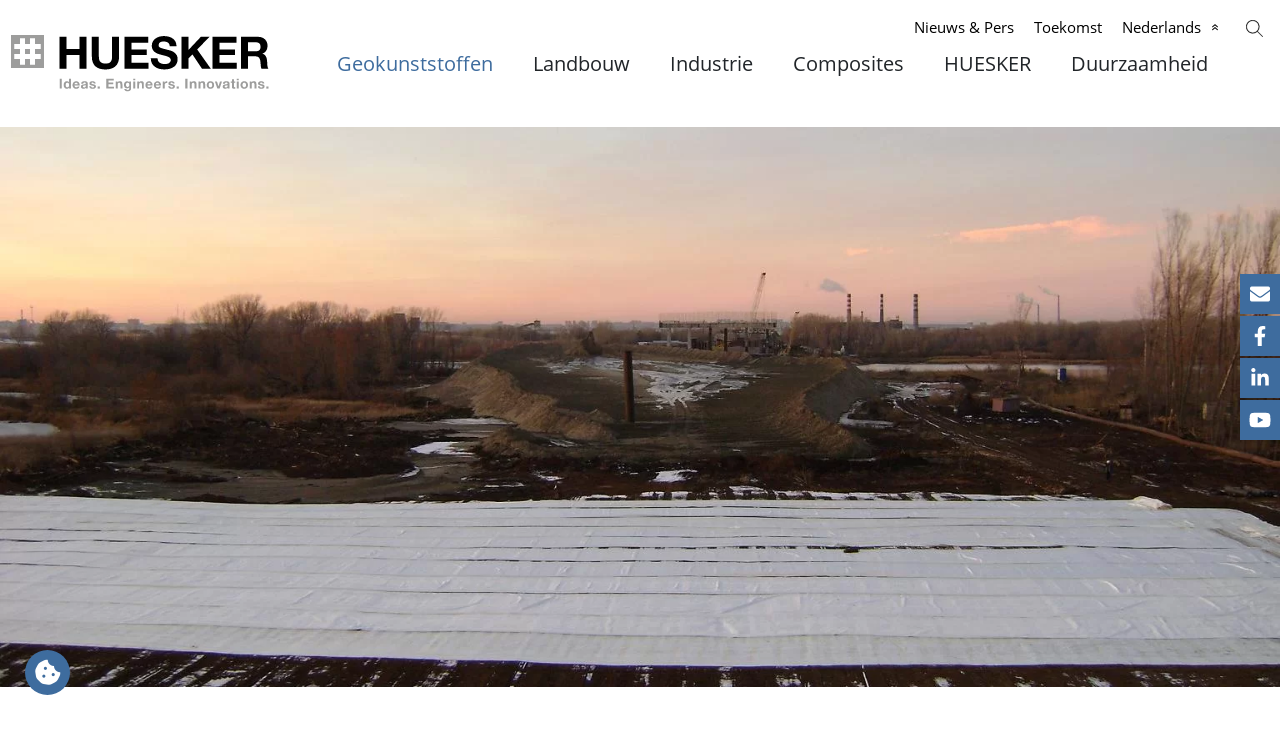

--- FILE ---
content_type: text/html; charset=utf-8
request_url: https://www.huesker.nl/geokunststoffen/producten/weefsels/
body_size: 18323
content:
<!DOCTYPE html>
<html dir="ltr" lang="nl" class="no-js"><head><meta charset="utf-8"><!-- Konzeption, Design & Realisierung ITM Design GmbH Hauptstraße 43 48712 Gescher Tel: +49 (0) 2564 917 918 0 info@itm-design.com www.itm-design.com ------------------ This website is powered by TYPO3 - inspiring people to share! TYPO3 is a free open source Content Management Framework initially created by Kasper Skaarhoj and licensed under GNU/GPL. TYPO3 is copyright 1998-2026 of Kasper Skaarhoj. Extensions are copyright of their respective owners. Information and contribution at https://typo3.org/ --><link rel="icon" href="/typo3conf/ext/itm_template/Resources/Public/Images/favicon/favicon.ico" type="image/vnd.microsoft.icon"><title>Weefsels</title><meta name="generator" content="TYPO3 CMS"><meta name="author" content="ITM design Werbeagentur, Gescher"><meta name="viewport" content="width=device-width, initial-scale=1"><meta name="keywords" content="geosynthetische bouwmaterialen, technisch textiel, landbouwtextiel, wegen en verhardingen, asfaltwapening, grondwerk, funderingstechniek, gewapende grond, milieutechniek, waterbouwkunde, ontwatering, sanering, dierenwelzijn, stalklimaat, poorten en fronten, hallenbouw, Geogrids, geokunststoffen, geodoek"><meta property="og:image" content="https://www.huesker.nl/fileadmin/pictures/_processed_/4/b/csm_GEO_EF_Embankements_Stabilenka_Hecklingen_2_771d5cc900.jpg"><meta property="og:image:url" content="https://www.huesker.nl/fileadmin/pictures/_processed_/4/b/csm_GEO_EF_Embankements_Stabilenka_Hecklingen_2_771d5cc900.jpg"><meta property="og:image:width" content="2000"><meta property="og:image:height" content="1047"><meta property="og:type" content="website"><meta name="twitter:card" content="summary"><meta name="google-site-verification" content="nQ1cvbcN2mvXT16EXddPleOr2Dykd-YjZwg-lvlVz2c"><script src="/typo3temp/assets/compressed/iframemanager-min.js.gzip?1769857335" defer></script><script src="/typo3temp/assets/compressed/consent-min.js.gzip?1769857335" defer></script><style type="text/css">@charset 'UTF-8';.slick-slider{position:relative;display:block;box-sizing:border-box;-webkit-user-select:none;-moz-user-select:none;-ms-user-select:none;user-select:none;-webkit-touch-callout:none;-khtml-user-select:none;-ms-touch-action:pan-y;touch-action:pan-y;-webkit-tap-highlight-color:transparent}.slick-list{position:relative;display:block;overflow:hidden;margin:0;padding:0}.slick-slider .slick-list,.slick-slider .slick-track{-webkit-transform:translate3d(0, 0, 0);-moz-transform:translate3d(0, 0, 0);-ms-transform:translate3d(0, 0, 0);-o-transform:translate3d(0, 0, 0);transform:translate3d(0, 0, 0)}.slick-track{position:relative;top:0;left:0;display:block;margin-left:auto;margin-right:auto}.slick-track:after,.slick-track:before{display:table;content:''}.slick-track:after{clear:both}.slick-slide{display:none;float:left;height:100%;min-height:1px}.slick-initialized .slick-slide,.slick-slide img{display:block}@font-face{font-family:'slick';font-weight:normal;font-style:normal;src:url(/typo3conf/ext/itm_template/Resources/Public/Fonts/slick-carousel/slick/slick.eot);src:url(/typo3conf/ext/itm_template/Resources/Public/Fonts/slick-carousel/slick/slick.eot?#iefix) format('embedded-opentype'),url(/typo3conf/ext/itm_template/Resources/Public/Fonts/slick-carousel/slick/slick.woff) format('woff'),url(/typo3conf/ext/itm_template/Resources/Public/Fonts/slick-carousel/slick/slick.ttf) format('truetype'),url(/typo3conf/ext/itm_template/Resources/Public/Fonts/slick-carousel/slick/slick.svg#slick) format('svg')}@font-face{font-family:"Font Awesome 5 Brands";font-style:normal;font-weight:normal;font-display:swap;src:url(/typo3conf/ext/itm_template/Resources/Public/Fonts/fortawesome/fontawesome-free/webfa-brands-400.eot);src:url(/typo3conf/ext/itm_template/Resources/Public/Fonts/fortawesome/fontawesome-free/webfa-brands-400.eot?#iefix) format("embedded-opentype"),url(/typo3conf/ext/itm_template/Resources/Public/Fonts/fortawesome/fontawesome-free/webfa-brands-400.woff2) format("woff2"),url(/typo3conf/ext/itm_template/Resources/Public/Fonts/fortawesome/fontawesome-free/webfa-brands-400.woff) format("woff"),url(/typo3conf/ext/itm_template/Resources/Public/Fonts/fortawesome/fontawesome-free/webfa-brands-400.ttf) format("truetype"),url(/typo3conf/ext/itm_template/Resources/Public/Fonts/fortawesome/fontawesome-free/webfa-brands-400.svg#fontawesome) format("svg")}@font-face{font-family:"Font Awesome 5 Free";font-style:normal;font-weight:400;font-display:swap;src:url(/typo3conf/ext/itm_template/Resources/Public/Fonts/fortawesome/fontawesome-free/webfa-regular-400.eot);src:url(/typo3conf/ext/itm_template/Resources/Public/Fonts/fortawesome/fontawesome-free/webfa-regular-400.eot?#iefix) format("embedded-opentype"),url(/typo3conf/ext/itm_template/Resources/Public/Fonts/fortawesome/fontawesome-free/webfa-regular-400.woff2) format("woff2"),url(/typo3conf/ext/itm_template/Resources/Public/Fonts/fortawesome/fontawesome-free/webfa-regular-400.woff) format("woff"),url(/typo3conf/ext/itm_template/Resources/Public/Fonts/fortawesome/fontawesome-free/webfa-regular-400.ttf) format("truetype"),url(/typo3conf/ext/itm_template/Resources/Public/Fonts/fortawesome/fontawesome-free/webfa-regular-400.svg#fontawesome) format("svg")}@font-face{font-family:"Font Awesome 5 Free";font-style:normal;font-weight:900;font-display:swap;src:url(/typo3conf/ext/itm_template/Resources/Public/Fonts/fortawesome/fontawesome-free/webfa-solid-900.eot);src:url(/typo3conf/ext/itm_template/Resources/Public/Fonts/fortawesome/fontawesome-free/webfa-solid-900.eot?#iefix) format("embedded-opentype"),url(/typo3conf/ext/itm_template/Resources/Public/Fonts/fortawesome/fontawesome-free/webfa-solid-900.woff2) format("woff2"),url(/typo3conf/ext/itm_template/Resources/Public/Fonts/fortawesome/fontawesome-free/webfa-solid-900.woff) format("woff"),url(/typo3conf/ext/itm_template/Resources/Public/Fonts/fortawesome/fontawesome-free/webfa-solid-900.ttf) format("truetype"),url(/typo3conf/ext/itm_template/Resources/Public/Fonts/fortawesome/fontawesome-free/webfa-solid-900.svg#fontawesome) format("svg")}@font-face{font-family:"Open Sans";font-style:normal;font-weight:300;font-display:swap;src:local(""),url(/typo3conf/ext/itm_template/Resources/Public/Fonts/open-sans-v18-latin-300.woff2) format("woff2"),url(/typo3conf/ext/itm_template/Resources/Public/Fonts/open-sans-v18-latin-300.woff) format("woff")}@font-face{font-family:"Open Sans";font-style:normal;font-weight:400;font-display:swap;src:local(""),url(/typo3conf/ext/itm_template/Resources/Public/Fonts/open-sans-v18-latin-regular.woff2) format("woff2"),url(/typo3conf/ext/itm_template/Resources/Public/Fonts/open-sans-v18-latin-regular.woff) format("woff")}@font-face{font-family:"Open Sans";font-style:italic;font-weight:300;font-display:swap;src:local(""),url(/typo3conf/ext/itm_template/Resources/Public/Fonts/open-sans-v18-latin-300italic.woff2) format("woff2"),url(/typo3conf/ext/itm_template/Resources/Public/Fonts/open-sans-v18-latin-300italic.woff) format("woff")}@font-face{font-family:"Open Sans";font-style:italic;font-weight:400;font-display:swap;src:local(""),url(/typo3conf/ext/itm_template/Resources/Public/Fonts/open-sans-v18-latin-italic.woff2) format("woff2"),url(/typo3conf/ext/itm_template/Resources/Public/Fonts/open-sans-v18-latin-italic.woff) format("woff")}@font-face{font-family:"Open Sans";font-style:normal;font-weight:600;font-display:swap;src:local(""),url(/typo3conf/ext/itm_template/Resources/Public/Fonts/open-sans-v18-latin-600.woff2) format("woff2"),url(/typo3conf/ext/itm_template/Resources/Public/Fonts/open-sans-v18-latin-600.woff) format("woff")}@font-face{font-family:"Open Sans";font-style:italic;font-weight:600;font-display:swap;src:local(""),url(/typo3conf/ext/itm_template/Resources/Public/Fonts/open-sans-v18-latin-600italic.woff2) format("woff2"),url(/typo3conf/ext/itm_template/Resources/Public/Fonts/open-sans-v18-latin-600italic.woff) format("woff")}@font-face{font-family:"Open Sans";font-style:normal;font-weight:700;font-display:swap;src:local(""),url(/typo3conf/ext/itm_template/Resources/Public/Fonts/open-sans-v18-latin-700.woff2) format("woff2"),url(/typo3conf/ext/itm_template/Resources/Public/Fonts/open-sans-v18-latin-700.woff) format("woff")}@font-face{font-family:"Open Sans";font-style:italic;font-weight:700;font-display:swap;src:local(""),url(/typo3conf/ext/itm_template/Resources/Public/Fonts/open-sans-v18-latin-700italic.woff2) format("woff2"),url(/typo3conf/ext/itm_template/Resources/Public/Fonts/open-sans-v18-latin-700italic.woff) format("woff")}@font-face{font-family:"Cocogoose W05 Letterpress";font-display:swap;src:url(/typo3conf/ext/itm_template/Resources/Public/Fonts/ce5ac9b2-b6dd-4e62-a98d-c5e286c0c70c.woff2) format("woff2"),url(/typo3conf/ext/itm_template/Resources/Public/Fonts/be27a194-218b-49c9-87d0-4392c3f1d76d.woff) format("woff")}*,*::after,*::before{box-sizing:border-box}body{font-family:"Open Sans",sans-serif;font-weight:400;color:#000;background-color:#fff;-webkit-text-size-adjust:100%;-webkit-tap-highlight-color:transparent;overflow-y:scroll;overflow-x:hidden;font-size:0.9375rem;line-height:24px}.h1,h1{margin-top:0;font-size:25px;font-weight:700;line-height:33px;margin-bottom:12px;letter-spacing:1px}p{margin-top:0;margin-bottom:1rem}ul{padding-left:2rem;margin-top:0;margin-bottom:1rem}ul ul{margin-bottom:0}strong{font-weight:bolder}a{color:#0d6efd;text-decoration:underline}figure{margin:0}img{vertical-align:middle}button{border-radius:0;margin:0;font-family:inherit;font-size:inherit;line-height:inherit;text-transform:none}[type=button],button{-webkit-appearance:button}[type=button]:not(:disabled),button:not(:disabled){cursor:pointer}::-moz-focus-inner{padding:0;border-style:none}::-webkit-datetime-edit-day-field,::-webkit-datetime-edit-fields-wrapper,::-webkit-datetime-edit-hour-field,::-webkit-datetime-edit-minute,::-webkit-datetime-edit-month-field,::-webkit-datetime-edit-text,::-webkit-datetime-edit-year-field{padding:0}::-webkit-inner-spin-button{height:auto}::-webkit-search-decoration{-webkit-appearance:none}::-webkit-color-swatch-wrapper{padding:0}::file-selector-button{font:inherit}::-webkit-file-upload-button{font:inherit;-webkit-appearance:button}.img-fluid{max-width:100%;height:auto;width:auto}.container{width:100%;padding-right:var(--bs-gutter-x, 0.75rem);padding-left:var(--bs-gutter-x, 0.75rem);margin-right:auto;margin-left:auto}.row{--bs-gutter-x:1.5rem;--bs-gutter-y:0;display:flex;flex-wrap:wrap;margin-top:calc(var(--bs-gutter-y)*-1);margin-right:calc(var(--bs-gutter-x)/-2);margin-left:calc(var(--bs-gutter-x)/-2)}.row>*{flex-shrink:0;width:100%;max-width:100%;padding-right:calc(var(--bs-gutter-x)/2);padding-left:calc(var(--bs-gutter-x)/2);margin-top:var(--bs-gutter-y)}.col-auto{flex:0 0 auto;width:auto}.col-1{flex:0 0 auto;width:8.3333333333%}.col-2{flex:0 0 auto;width:16.6666666667%}.col-3{flex:0 0 auto;width:25%}.col-4{flex:0 0 auto;width:33.3333333333%}.col-5{flex:0 0 auto;width:41.6666666667%}.col-6{flex:0 0 auto;width:50%}.col-7{flex:0 0 auto;width:58.3333333333%}.col-8{flex:0 0 auto;width:66.6666666667%}.col-9{flex:0 0 auto;width:75%}.col-10{flex:0 0 auto;width:83.3333333333%}.col-11{flex:0 0 auto;width:91.6666666667%}.col-12{flex:0 0 auto;width:100%}.col-form-label{padding-top:calc(0.375rem + 1px);padding-bottom:calc(0.375rem + 1px);margin-bottom:0;font-size:inherit;line-height:1.5}.col-form-label-lg{padding-top:calc(0.5rem + 1px);padding-bottom:calc(0.5rem + 1px);font-size:1.25rem}.col-form-label-sm{padding-top:calc(0.25rem + 1px);padding-bottom:calc(0.25rem + 1px);font-size:0.875rem}.btn-check{position:absolute;clip:rect(0, 0, 0, 0);pointer-events:none}.btn-check:disabled+.btn,.btn-check[disabled]+.btn{pointer-events:none;filter:none;opacity:.65}.btn{display:inline-block;font-weight:400;line-height:1.5;color:#000;text-align:center;text-decoration:none;vertical-align:middle;cursor:pointer;user-select:none;background-color:rgba(0,0,0,0);border:1px solid transparent;padding:.375rem .75rem;font-size:1rem;border-radius:.25rem;transition:color .15s ease-in-out,background-color .15s ease-in-out,border-color .15s ease-in-out,box-shadow .15s ease-in-out;font-weight:inherit}.btn:hover{color:#000}.btn-check:focus+.btn,.btn:focus{outline:0;box-shadow:0 0 0 .25rem rgba(13,110,253,.25)}.btn-check:active+.btn,.btn-check:checked+.btn,.btn.active,.btn:active{box-shadow:inset 0 3px 5px rgba(0,0,0,.125)}.btn-check:active+.btn:focus,.btn-check:checked+.btn:focus,.btn.active:focus,.btn:active:focus{box-shadow:0 0 0 .25rem rgba(13,110,253,.25),inset 0 3px 5px rgba(0,0,0,.125)}.btn.disabled,.btn:disabled{pointer-events:none;opacity:.65;box-shadow:none}.btn-primary{color:#fff;background-color:#0d6efd;border-color:#0d6efd;box-shadow:inset 0 1px 0 rgba(255,255,255,.15),0 1px 1px rgba(0,0,0,.075)}.btn-primary:hover{color:#fff;background-color:#0b5ed7;border-color:#0a58ca}.btn-check:focus+.btn-primary,.btn-primary:focus{color:#fff;background-color:#0b5ed7;border-color:#0a58ca;box-shadow:inset 0 1px 0 rgba(255,255,255,.15),0 1px 1px rgba(0,0,0,.075),0 0 0 .25rem rgba(49,132,253,.5)}.btn-check:active+.btn-primary,.btn-check:checked+.btn-primary,.btn-primary.active,.btn-primary:active{color:#fff;background-color:#0a58ca;border-color:#0a53be}.btn-check:active+.btn-primary:focus,.btn-check:checked+.btn-primary:focus,.btn-primary.active:focus,.btn-primary:active:focus{box-shadow:inset 0 3px 5px rgba(0,0,0,.125),0 0 0 .25rem rgba(49,132,253,.5)}.btn-primary.disabled,.btn-primary:disabled{color:#fff;background-color:#0d6efd;border-color:#0d6efd}.btn-secondary{color:#fff;background-color:#6c757d;border-color:#6c757d;box-shadow:inset 0 1px 0 rgba(255,255,255,.15),0 1px 1px rgba(0,0,0,.075)}.btn-secondary:hover{color:#fff;background-color:#5c636a;border-color:#565e64}.btn-check:focus+.btn-secondary,.btn-secondary:focus{color:#fff;background-color:#5c636a;border-color:#565e64;box-shadow:inset 0 1px 0 rgba(255,255,255,.15),0 1px 1px rgba(0,0,0,.075),0 0 0 .25rem rgba(130,138,145,.5)}.btn-check:active+.btn-secondary,.btn-check:checked+.btn-secondary,.btn-secondary.active,.btn-secondary:active{color:#fff;background-color:#565e64;border-color:#51585e}.btn-check:active+.btn-secondary:focus,.btn-check:checked+.btn-secondary:focus,.btn-secondary.active:focus,.btn-secondary:active:focus{box-shadow:inset 0 3px 5px rgba(0,0,0,.125),0 0 0 .25rem rgba(130,138,145,.5)}.btn-secondary.disabled,.btn-secondary:disabled{color:#fff;background-color:#6c757d;border-color:#6c757d}.btn-success{color:#fff;background-color:#198754;border-color:#198754;box-shadow:inset 0 1px 0 rgba(255,255,255,.15),0 1px 1px rgba(0,0,0,.075)}.btn-success:hover{color:#fff;background-color:#157347;border-color:#146c43}.btn-check:focus+.btn-success,.btn-success:focus{color:#fff;background-color:#157347;border-color:#146c43;box-shadow:inset 0 1px 0 rgba(255,255,255,.15),0 1px 1px rgba(0,0,0,.075),0 0 0 .25rem rgba(60,153,110,.5)}.btn-check:active+.btn-success,.btn-check:checked+.btn-success,.btn-success.active,.btn-success:active{color:#fff;background-color:#146c43;border-color:#13653f}.btn-check:active+.btn-success:focus,.btn-check:checked+.btn-success:focus,.btn-success.active:focus,.btn-success:active:focus{box-shadow:inset 0 3px 5px rgba(0,0,0,.125),0 0 0 .25rem rgba(60,153,110,.5)}.btn-success.disabled,.btn-success:disabled{color:#fff;background-color:#198754;border-color:#198754}.btn-info{color:#000;background-color:#0dcaf0;border-color:#0dcaf0;box-shadow:inset 0 1px 0 rgba(255,255,255,.15),0 1px 1px rgba(0,0,0,.075)}.btn-info:hover{color:#000;background-color:#31d2f2;border-color:#25cff2}.btn-check:focus+.btn-info,.btn-info:focus{color:#000;background-color:#31d2f2;border-color:#25cff2;box-shadow:inset 0 1px 0 rgba(255,255,255,.15),0 1px 1px rgba(0,0,0,.075),0 0 0 .25rem rgba(11,172,204,.5)}.btn-check:active+.btn-info,.btn-check:checked+.btn-info,.btn-info.active,.btn-info:active{color:#000;background-color:#3dd5f3;border-color:#25cff2}.btn-check:active+.btn-info:focus,.btn-check:checked+.btn-info:focus,.btn-info.active:focus,.btn-info:active:focus{box-shadow:inset 0 3px 5px rgba(0,0,0,.125),0 0 0 .25rem rgba(11,172,204,.5)}.btn-info.disabled,.btn-info:disabled{color:#000;background-color:#0dcaf0;border-color:#0dcaf0}.btn-warning{color:#000;background-color:#ffc107;border-color:#ffc107;box-shadow:inset 0 1px 0 rgba(255,255,255,.15),0 1px 1px rgba(0,0,0,.075)}.btn-warning:hover{color:#000;background-color:#ffca2c;border-color:#ffc720}.btn-check:focus+.btn-warning,.btn-warning:focus{color:#000;background-color:#ffca2c;border-color:#ffc720;box-shadow:inset 0 1px 0 rgba(255,255,255,.15),0 1px 1px rgba(0,0,0,.075),0 0 0 .25rem rgba(217,164,6,.5)}.btn-check:active+.btn-warning,.btn-check:checked+.btn-warning,.btn-warning.active,.btn-warning:active{color:#000;background-color:#ffcd39;border-color:#ffc720}.btn-check:active+.btn-warning:focus,.btn-check:checked+.btn-warning:focus,.btn-warning.active:focus,.btn-warning:active:focus{box-shadow:inset 0 3px 5px rgba(0,0,0,.125),0 0 0 .25rem rgba(217,164,6,.5)}.btn-warning.disabled,.btn-warning:disabled{color:#000;background-color:#ffc107;border-color:#ffc107}.btn-danger{color:#fff;background-color:#dc3545;border-color:#dc3545;box-shadow:inset 0 1px 0 rgba(255,255,255,.15),0 1px 1px rgba(0,0,0,.075)}.btn-danger:hover{color:#fff;background-color:#bb2d3b;border-color:#b02a37}.btn-check:focus+.btn-danger,.btn-danger:focus{color:#fff;background-color:#bb2d3b;border-color:#b02a37;box-shadow:inset 0 1px 0 rgba(255,255,255,.15),0 1px 1px rgba(0,0,0,.075),0 0 0 .25rem rgba(225,83,97,.5)}.btn-check:active+.btn-danger,.btn-check:checked+.btn-danger,.btn-danger.active,.btn-danger:active{color:#fff;background-color:#b02a37;border-color:#a52834}.btn-check:active+.btn-danger:focus,.btn-check:checked+.btn-danger:focus,.btn-danger.active:focus,.btn-danger:active:focus{box-shadow:inset 0 3px 5px rgba(0,0,0,.125),0 0 0 .25rem rgba(225,83,97,.5)}.btn-danger.disabled,.btn-danger:disabled{color:#fff;background-color:#dc3545;border-color:#dc3545}.btn-light{color:#000;background-color:#f8f9fa;border-color:#f8f9fa;box-shadow:inset 0 1px 0 rgba(255,255,255,.15),0 1px 1px rgba(0,0,0,.075)}.btn-light:hover{color:#000;background-color:#f9fafb;border-color:#f9fafb}.btn-check:focus+.btn-light,.btn-light:focus{color:#000;background-color:#f9fafb;border-color:#f9fafb;box-shadow:inset 0 1px 0 rgba(255,255,255,.15),0 1px 1px rgba(0,0,0,.075),0 0 0 .25rem rgba(211,212,213,.5)}.btn-check:active+.btn-light,.btn-check:checked+.btn-light,.btn-light.active,.btn-light:active{color:#000;background-color:#f9fafb;border-color:#f9fafb}.btn-check:active+.btn-light:focus,.btn-check:checked+.btn-light:focus,.btn-light.active:focus,.btn-light:active:focus{box-shadow:inset 0 3px 5px rgba(0,0,0,.125),0 0 0 .25rem rgba(211,212,213,.5)}.btn-light.disabled,.btn-light:disabled{color:#000;background-color:#f8f9fa;border-color:#f8f9fa}.btn-dark{color:#fff;background-color:#212529;border-color:#212529;box-shadow:inset 0 1px 0 rgba(255,255,255,.15),0 1px 1px rgba(0,0,0,.075)}.btn-dark:hover{color:#fff;background-color:#1c1f23;border-color:#1a1e21}.btn-check:focus+.btn-dark,.btn-dark:focus{color:#fff;background-color:#1c1f23;border-color:#1a1e21;box-shadow:inset 0 1px 0 rgba(255,255,255,.15),0 1px 1px rgba(0,0,0,.075),0 0 0 .25rem rgba(66,70,73,.5)}.btn-check:active+.btn-dark,.btn-check:checked+.btn-dark,.btn-dark.active,.btn-dark:active{color:#fff;background-color:#1a1e21;border-color:#191c1f}.btn-check:active+.btn-dark:focus,.btn-check:checked+.btn-dark:focus,.btn-dark.active:focus,.btn-dark:active:focus{box-shadow:inset 0 3px 5px rgba(0,0,0,.125),0 0 0 .25rem rgba(66,70,73,.5)}.btn-dark.disabled,.btn-dark:disabled{color:#fff;background-color:#212529;border-color:#212529}.btn-outline-primary{color:#0d6efd;border-color:#0d6efd}.btn-outline-primary:hover{color:#fff;background-color:#0d6efd;border-color:#0d6efd}.btn-check:focus+.btn-outline-primary,.btn-outline-primary:focus{box-shadow:0 0 0 .25rem rgba(13,110,253,.5)}.btn-check:active+.btn-outline-primary,.btn-check:checked+.btn-outline-primary,.btn-outline-primary.active,.btn-outline-primary.dropdown-toggle.show,.btn-outline-primary:active{color:#fff;background-color:#0d6efd;border-color:#0d6efd}.btn-check:active+.btn-outline-primary:focus,.btn-check:checked+.btn-outline-primary:focus,.btn-outline-primary.active:focus,.btn-outline-primary.dropdown-toggle.show:focus,.btn-outline-primary:active:focus{box-shadow:inset 0 3px 5px rgba(0,0,0,.125),0 0 0 .25rem rgba(13,110,253,.5)}.btn-outline-primary.disabled,.btn-outline-primary:disabled{color:#0d6efd;background-color:rgba(0,0,0,0)}.btn-outline-secondary{color:#6c757d;border-color:#6c757d}.btn-outline-secondary:hover{color:#fff;background-color:#6c757d;border-color:#6c757d}.btn-check:focus+.btn-outline-secondary,.btn-outline-secondary:focus{box-shadow:0 0 0 .25rem rgba(108,117,125,.5)}.btn-check:active+.btn-outline-secondary,.btn-check:checked+.btn-outline-secondary,.btn-outline-secondary.active,.btn-outline-secondary.dropdown-toggle.show,.btn-outline-secondary:active{color:#fff;background-color:#6c757d;border-color:#6c757d}.btn-check:active+.btn-outline-secondary:focus,.btn-check:checked+.btn-outline-secondary:focus,.btn-outline-secondary.active:focus,.btn-outline-secondary.dropdown-toggle.show:focus,.btn-outline-secondary:active:focus{box-shadow:inset 0 3px 5px rgba(0,0,0,.125),0 0 0 .25rem rgba(108,117,125,.5)}.btn-outline-secondary.disabled,.btn-outline-secondary:disabled{color:#6c757d;background-color:rgba(0,0,0,0)}.btn-outline-success{color:#198754;border-color:#198754}.btn-outline-success:hover{color:#fff;background-color:#198754;border-color:#198754}.btn-check:focus+.btn-outline-success,.btn-outline-success:focus{box-shadow:0 0 0 .25rem rgba(25,135,84,.5)}.btn-check:active+.btn-outline-success,.btn-check:checked+.btn-outline-success,.btn-outline-success.active,.btn-outline-success.dropdown-toggle.show,.btn-outline-success:active{color:#fff;background-color:#198754;border-color:#198754}.btn-check:active+.btn-outline-success:focus,.btn-check:checked+.btn-outline-success:focus,.btn-outline-success.active:focus,.btn-outline-success.dropdown-toggle.show:focus,.btn-outline-success:active:focus{box-shadow:inset 0 3px 5px rgba(0,0,0,.125),0 0 0 .25rem rgba(25,135,84,.5)}.btn-outline-success.disabled,.btn-outline-success:disabled{color:#198754;background-color:rgba(0,0,0,0)}.btn-outline-info{color:#0dcaf0;border-color:#0dcaf0}.btn-outline-info:hover{color:#000;background-color:#0dcaf0;border-color:#0dcaf0}.btn-check:focus+.btn-outline-info,.btn-outline-info:focus{box-shadow:0 0 0 .25rem rgba(13,202,240,.5)}.btn-check:active+.btn-outline-info,.btn-check:checked+.btn-outline-info,.btn-outline-info.active,.btn-outline-info.dropdown-toggle.show,.btn-outline-info:active{color:#000;background-color:#0dcaf0;border-color:#0dcaf0}.btn-check:active+.btn-outline-info:focus,.btn-check:checked+.btn-outline-info:focus,.btn-outline-info.active:focus,.btn-outline-info.dropdown-toggle.show:focus,.btn-outline-info:active:focus{box-shadow:inset 0 3px 5px rgba(0,0,0,.125),0 0 0 .25rem rgba(13,202,240,.5)}.btn-outline-info.disabled,.btn-outline-info:disabled{color:#0dcaf0;background-color:rgba(0,0,0,0)}.btn-outline-warning{color:#ffc107;border-color:#ffc107}.btn-outline-warning:hover{color:#000;background-color:#ffc107;border-color:#ffc107}.btn-check:focus+.btn-outline-warning,.btn-outline-warning:focus{box-shadow:0 0 0 .25rem rgba(255,193,7,.5)}.btn-check:active+.btn-outline-warning,.btn-check:checked+.btn-outline-warning,.btn-outline-warning.active,.btn-outline-warning.dropdown-toggle.show,.btn-outline-warning:active{color:#000;background-color:#ffc107;border-color:#ffc107}.btn-check:active+.btn-outline-warning:focus,.btn-check:checked+.btn-outline-warning:focus,.btn-outline-warning.active:focus,.btn-outline-warning.dropdown-toggle.show:focus,.btn-outline-warning:active:focus{box-shadow:inset 0 3px 5px rgba(0,0,0,.125),0 0 0 .25rem rgba(255,193,7,.5)}.btn-outline-warning.disabled,.btn-outline-warning:disabled{color:#ffc107;background-color:rgba(0,0,0,0)}.btn-outline-danger{color:#dc3545;border-color:#dc3545}.btn-outline-danger:hover{color:#fff;background-color:#dc3545;border-color:#dc3545}.btn-check:focus+.btn-outline-danger,.btn-outline-danger:focus{box-shadow:0 0 0 .25rem rgba(220,53,69,.5)}.btn-check:active+.btn-outline-danger,.btn-check:checked+.btn-outline-danger,.btn-outline-danger.active,.btn-outline-danger.dropdown-toggle.show,.btn-outline-danger:active{color:#fff;background-color:#dc3545;border-color:#dc3545}.btn-check:active+.btn-outline-danger:focus,.btn-check:checked+.btn-outline-danger:focus,.btn-outline-danger.active:focus,.btn-outline-danger.dropdown-toggle.show:focus,.btn-outline-danger:active:focus{box-shadow:inset 0 3px 5px rgba(0,0,0,.125),0 0 0 .25rem rgba(220,53,69,.5)}.btn-outline-danger.disabled,.btn-outline-danger:disabled{color:#dc3545;background-color:rgba(0,0,0,0)}.btn-outline-light{color:#f8f9fa;border-color:#f8f9fa}.btn-outline-light:hover{color:#000;background-color:#f8f9fa;border-color:#f8f9fa}.btn-check:focus+.btn-outline-light,.btn-outline-light:focus{box-shadow:0 0 0 .25rem rgba(248,249,250,.5)}.btn-check:active+.btn-outline-light,.btn-check:checked+.btn-outline-light,.btn-outline-light.active,.btn-outline-light.dropdown-toggle.show,.btn-outline-light:active{color:#000;background-color:#f8f9fa;border-color:#f8f9fa}.btn-check:active+.btn-outline-light:focus,.btn-check:checked+.btn-outline-light:focus,.btn-outline-light.active:focus,.btn-outline-light.dropdown-toggle.show:focus,.btn-outline-light:active:focus{box-shadow:inset 0 3px 5px rgba(0,0,0,.125),0 0 0 .25rem rgba(248,249,250,.5)}.btn-outline-light.disabled,.btn-outline-light:disabled{color:#f8f9fa;background-color:rgba(0,0,0,0)}.btn-outline-dark{color:#212529;border-color:#212529}.btn-outline-dark:hover{color:#fff;background-color:#212529;border-color:#212529}.btn-check:focus+.btn-outline-dark,.btn-outline-dark:focus{box-shadow:0 0 0 .25rem rgba(33,37,41,.5)}.btn-check:active+.btn-outline-dark,.btn-check:checked+.btn-outline-dark,.btn-outline-dark.active,.btn-outline-dark.dropdown-toggle.show,.btn-outline-dark:active{color:#fff;background-color:#212529;border-color:#212529}.btn-check:active+.btn-outline-dark:focus,.btn-check:checked+.btn-outline-dark:focus,.btn-outline-dark.active:focus,.btn-outline-dark.dropdown-toggle.show:focus,.btn-outline-dark:active:focus{box-shadow:inset 0 3px 5px rgba(0,0,0,.125),0 0 0 .25rem rgba(33,37,41,.5)}.btn-outline-dark.disabled,.btn-outline-dark:disabled{color:#212529;background-color:rgba(0,0,0,0)}.btn-link{font-weight:400;color:#0d6efd;text-decoration:underline}.btn-link:hover{color:#0a58ca}.btn-link.disabled,.btn-link:disabled{color:#6c757d}.btn-lg{padding:.5rem 1rem;font-size:1.25rem;border-radius:.3rem}.btn-sm{padding:.25rem .5rem;font-size:0.875rem;border-radius:.2rem}.collapse:not(.show){display:none}.dropdown{position:relative}.nav{display:flex;flex-wrap:wrap;padding-left:0;margin-bottom:0;list-style:none}.nav-link{display:block;padding:.5rem 1rem;text-decoration:none;transition:color .15s ease-in-out,background-color .15s ease-in-out,border-color .15s ease-in-out}.navbar{position:relative;display:flex;flex-wrap:wrap;align-items:center;justify-content:space-between;padding-top:.5rem;padding-bottom:.5rem}.navbar>.container{display:flex;flex-wrap:inherit;align-items:center;justify-content:space-between}.navbar-brand{padding-top:.3125rem;padding-bottom:.3125rem;margin-right:1rem;font-size:1.25rem;text-decoration:none;white-space:nowrap}.navbar-nav{display:flex;flex-direction:column;padding-left:0;margin-bottom:0;list-style:none}.navbar-nav .nav-link{padding-right:0;padding-left:0}.navbar-toggler{padding:.25rem .75rem;font-size:1.25rem;line-height:1;background-color:rgba(0,0,0,0);border:1px solid transparent;border-radius:.25rem;transition:box-shadow .15s ease-in-out}.btn-close{box-sizing:content-box;width:1em;height:1em;padding:.25em;color:#000;background:url("data:image/svg+xml,%3csvg xmlns=%27http://www.w3.org/2000/svg%27 viewBox=%270 0 16 16%27 fill=%27%23000%27%3e%3cpath d=%27M.293.293a1 1 0 011.414 0L8 6.586 14.293.293a1 1 0 111.414 1.414L9.414 8l6.293 6.293a1 1 0 01-1.414 1.414L8 9.414l-6.293 6.293a1 1 0 01-1.414-1.414L6.586 8 .293 1.707a1 1 0 010-1.414z%27/%3e%3c/svg%3e") center/1em auto no-repeat rgba(0,0,0,0);border:0;border-radius:.25rem;opacity:.5}.btn-close:hover{color:#000;text-decoration:none;opacity:.75}.btn-close:focus{outline:0;box-shadow:0 0 0 .25rem rgba(13,110,253,.25);opacity:1}.btn-close.disabled,.btn-close:disabled{pointer-events:none;user-select:none;opacity:.25}.btn-close-white{filter:invert(1) grayscale(100%) brightness(200%)}.ce-textpic.ce-intext::after{display:block;clear:both;content:""}.d-none{display:none!important}.text-center{text-align:center!important}.fa,.fas{-moz-osx-font-smoothing:grayscale;-webkit-font-smoothing:antialiased;display:inline-block;font-style:normal;font-variant:normal;text-rendering:auto;line-height:1;font-family:"Font Awesome 5 Free";font-weight:900}.fa-cookie-bite:before{content:""}.fa-envelope:before{content:""}.fa-fax:before{content:""}.fa-phone:before{content:""}html{font-size:15px;height:100%}body,html{margin:0;padding:0;background-position:right bottom;background-attachment:fixed;background-size:100%}body.language-0 .top-menu .navigation .sub-nav .nav .nav-item:last-child{margin-left:15px}:focus{outline:0}.small.h1,h1.small{font-size:20px;line-height:28px}.middle.h1,h1.middle{font-size:23px;line-height:27px}.h1 strong,h1 strong{font-weight:700}.btn.btn-primary{position:relative;background-color:rgba(0,0,0,0);font-size:13px;line-height:20px;color:#000;padding:5px 10px;border-color:#000;border-radius:0;box-shadow:none}.btn.btn-primary:after{content:"»";display:inline-block;margin-left:8px}.btn.btn-primary:hover{color:inherit;background-color:rgba(255,255,255,.3);text-decoration:none!important}.btn.btn-primary:focus{box-shadow:none}.btn.btn-primary.btn-full{background-color:rgba(255,255,255,.3)}.btn.btn-primary.btn-blue{background:#3e6c9e;color:#fff;border-color:#3e6c9e}.btn.btn-primary.btn-blue:hover{background:#305379;border-color:#305379}.btn.btn-secondary{position:relative;background-color:rgba(0,0,0,0);font-size:13px;line-height:20px;color:#000;padding:5px 10px;border-color:#000;border-radius:0;box-shadow:none}.btn.btn-secondary:after{content:"»";display:inline-block;margin-left:8px}.btn.btn-secondary:hover{color:#fff;background-color:rgba(0,0,0,.3)}.btn.btn-secondary:focus{box-shadow:none}.btn.btn-fortrac-block,.btn.btn-fortrac-gabion,.btn.btn-fortrac-nature,.btn.btn-fortrac-panel{display:inline-flex;justify-content:center;align-items:center;background-color:#fff;color:#000;letter-spacing:2px;margin:10px 10px 10px 0}.btn.btn-fortrac-block:before,.btn.btn-fortrac-gabion:before,.btn.btn-fortrac-nature:before,.btn.btn-fortrac-panel:before{content:"";display:block;width:24px;height:24px;margin-right:10px;background-image:url(/typo3conf/ext/itm_template/Resources/Public/Images/Layout/fortrac_icon_nature.jpg);background-size:cover}.btn.btn-fortrac-block strong,.btn.btn-fortrac-gabion strong,.btn.btn-fortrac-nature strong,.btn.btn-fortrac-panel strong{padding-left:5px}.btn.btn-fortrac-block:hover,.btn.btn-fortrac-gabion:hover,.btn.btn-fortrac-nature:hover,.btn.btn-fortrac-panel:hover{color:#000}.btn.btn-fortrac-gabion:before{background-image:url(/typo3conf/ext/itm_template/Resources/Public/Images/Layout/fortrac_icon_gabion.jpg)}.btn.btn-fortrac-block:before{background-image:url(/typo3conf/ext/itm_template/Resources/Public/Images/Layout/fortrac_icon_block.jpg)}.btn.btn-fortrac-panel:before{background-image:url(/typo3conf/ext/itm_template/Resources/Public/Images/Layout/fortrac_icon_panel.jpg)}.btn.btn-ecoline{position:relative;background-color:#94c11f;color:#fff;font-size:20px;font-weight:700;padding:5px 10px;border-color:#94c11f;border-radius:0;box-shadow:none}.btn.btn-ecoline:after{content:"»";display:inline-block;margin-left:8px}.btn.btn-ecoline:hover{color:#000;background-color:rgba(0,0,0,0)}.btn.btn-umwelttechnik-orange{position:relative;background-color:#f1923f;font-size:15px;line-height:20px;color:#fff;font-weight:700;text-transform:uppercase;padding:7px 15px;border:unset;border-radius:0;box-shadow:none}.btn.btn-umwelttechnik-orange:hover{color:#fff;text-decoration:none!important}.btn.btn-umwelttechnik-orange:focus{box-shadow:none}.btn.btn-umwelttechnik-gray{position:relative;background-color:#e5e5e5;font-size:15px;line-height:20px;color:#002d53!important;font-weight:700;text-transform:uppercase;padding:7px 15px;border:unset;border-radius:0;box-shadow:none}.btn.btn-umwelttechnik-gray:hover{color:#002d53!important;text-decoration:none!important}.btn.btn-umwelttechnik-gray:focus{box-shadow:none}.ce-headline-center{text-align:center}.frame-type-textmedia .ce-textpic .ce-gallery .ce-row .ce-column{padding:6px}.frame-space-after-extra-small{padding-bottom:15px}.frame-space-after-small{padding-bottom:30px}.frame-space-after-medium{padding-bottom:45px}.frame-space-after-large{padding-bottom:60px}.frame-space-after-extra-large{padding-bottom:75px}.frame-space-before-extra-small{padding-top:15px}.frame-space-before-small{padding-top:30px}.frame-space-before-medium{padding-top:45px}.frame-space-before-large{padding-top:60px}.frame-space-before-extra-large{padding-top:75px}.css-space-after-extra-small{padding-bottom:15px}.css-space-after-small{padding-bottom:25px}.css-space-after-medium{padding-bottom:35px}.css-space-after-large{padding-bottom:45px}.css-space-after-extra-large{padding-bottom:70px}.css-space-before-extra-small{padding-top:15px}.css-space-before-small{padding-top:25px}.css-space-before-medium{padding-top:35px}.css-space-before-large{padding-top:45px}.css-space-before-extra-large{padding-top:70px}img:not(.img-svg){max-width:100%;height:auto}.breadcrumb-wrap{position:relative;background-color:#fff}p:last-child{margin-bottom:0}header .brand-logo{width:31px;max-width:inherit}header .logo{max-width:120px;margin-left:12px}header#navigation{top:-98px;left:0;right:0;z-index:5;-webkit-transition:1s;-moz-transition:1s;-ms-transition:1s;-o-transition:1s;transition:1s}header#navigation .language-menu{display:none;background-color:#3e6c9e}header#navigation .language-menu .menu-language{display:flex;flex-wrap:wrap;padding:15px 0;margin-bottom:0;list-style:none}header#navigation .language-menu .menu-language li{font-size:12px;color:#fff;padding:0 5px}header#navigation .language-menu .menu-language li:after{content:"|";margin:0 10px}header#navigation .language-menu .menu-language li:last-child:after{content:unset}header#navigation .language-menu .menu-language li.active{font-weight:bold}header#navigation .language-menu .menu-language li a{color:#fff;text-decoration:none}header#navigation .top-menu .container{position:relative}header#navigation .top-menu .container .navigation{position:absolute;top:8px;right:12px;display:flex;z-index:6;-webkit-transition:.5s;-moz-transition:.5s;-ms-transition:.5s;-o-transition:.5s;transition:.5s}header#navigation .top-menu .container .navigation .sub-nav .nav .nav-item:nth-child(2){margin-right:0}header#navigation .top-menu .container .navigation .sub-nav .nav .nav-item:nth-child(2) a,header#navigation .top-menu .container .navigation .sub-nav .nav .nav-item:nth-child(3) a{padding:5px}header#navigation .top-menu .nav .nav-item{margin-right:20px}header#navigation .top-menu .nav .nav-item:last-child{margin-right:0}header#navigation .top-menu .nav .nav-item.language-select .nav-link{position:relative;padding-right:20px;margin-left:20px}header#navigation .top-menu .nav .nav-item.language-select .nav-link:after{content:"»";position:absolute;top:0;right:5px;-moz-transform:rotate(-90deg);-webkit-transform:rotate(-90deg);-o-transform:rotate(-90deg);-ms-transform:rotate(-90deg);transform:rotate(-90deg)}header#navigation .top-menu .nav .nav-item .nav-link{color:#000;font-size:15px;line-height:24px;padding:0}header#navigation .navbar{background-color:#fff;padding:40px 0 7px;box-shadow:none;z-index:5}header#navigation .navbar .container{position:static;display:flex;flex-wrap:nowrap;justify-content:flex-start}header#navigation .navbar .container .nav-bars{display:flex;justify-content:flex-end;width:100%}header#navigation .navbar .navbar-brand{position:relative;display:flex;align-items:flex-start;padding:0;margin:0}header#navigation .navbar .navbar-brand img:first-child{width:31px;max-width:inherit}header#navigation .navbar .navbar-brand img:last-child{max-width:120px;margin-left:12px}header#navigation .navbar .navbar-toggler{padding:13px;border:none}header#navigation .navbar .navbar-toggler.collapsed .icon-bar:nth-of-type(1){transform:rotate(0)}header#navigation .navbar .navbar-toggler.collapsed .icon-bar:nth-of-type(2){opacity:1}header#navigation .navbar .navbar-toggler.collapsed .icon-bar:nth-of-type(3){transform:rotate(0)}header#navigation .navbar .navbar-toggler .icon-bar{display:block;width:22px;height:2px;background:#000;border-radius:1px;margin:4px 0;transition:.2s}header#navigation .navbar .navbar-toggler .icon-bar:nth-of-type(1){transform:rotate(45deg);transform-origin:10% 10%}header#navigation .navbar .navbar-toggler .icon-bar:nth-of-type(2){opacity:0}header#navigation .navbar .navbar-toggler .icon-bar:nth-of-type(3){transform:rotate(-45deg);transform-origin:10% 90%}header#navigation .navbar .navbar-toggleable{background-color:#fff;max-height:calc(100vh - 103px);overflow:auto;height:100vh!important;display:block!important;transform:translateX(-100%);transition:.5s ease-in-out;position:absolute;top:100%;right:0;left:0}header#navigation .navbar .navbar-nav{height:100%;position:relative;overflow:hidden;flex-wrap:nowrap}header#navigation .navbar .navbar-nav .nav-item.dropdown>.dropdown-wrap>.nav>.nav-item.dropdown>.dropdown-wrap>.nav{width:100%}header#navigation .navbar .nav>.nav-item>.nav-link{display:block;color:#212529;padding:14px 12px;border-bottom:1px solid #e6e6e6}header#navigation .navbar .dropdown{position:static}header#navigation .navbar .dropdown .nav-link{position:relative}header#navigation .navbar .dropdown .nav{flex-direction:column;flex-wrap:nowrap}header#navigation .navbar .dropdown .nav>.nav-item{margin-right:0}header#navigation .navbar .dropdown .nav>.nav-item>.nav-link{padding:14px 12px;border-bottom:1px solid #e6e6e6}header#navigation .navbar .dropdown>.nav-link{position:relative;margin-right:0;border-bottom:1px solid #212529}header#navigation .navbar .dropdown>.nav-link>.trigger{border-left:1px solid #e6e6e6;cursor:pointer;display:flex;justify-content:center;align-items:center;font-size:22px;height:100%;width:44px;position:absolute;bottom:0;right:0;top:0}header#navigation .navbar .dropdown>.nav-link>.trigger:before{content:"»"}header#navigation .navbar .dropdown-wrap{background-color:#fff;transition:.4s ease-in-out;position:absolute;z-index:5;bottom:0;right:0;left:0;top:0;overflow:hidden;min-width:200px;transform:translate(100%, 0)}header#navigation .navbar .dropdown-wrap .list-header{position:relative;color:#3e6c9e;text-align:center;padding:14px 12px;border-bottom:1px solid #3e6c9e;cursor:pointer}header#navigation .navbar .dropdown-wrap .list-header:before{content:"«";display:flex;justify-content:center;align-items:center;font-size:22px;height:100%;width:44px;position:absolute;bottom:0;right:0;left:0;top:0}header#navigation .navbar .dropdown-wrap>ul{overflow:auto;max-height:100%}.content{position:relative;background-color:#fff;overflow:hidden}.content a{color:#3e6c9e;text-decoration:none}.frame.frame-ruler-center>div{margin:0 auto}section.slider{position:relative;min-height:250px}section.slider .slider-container{position:relative;overflow:hidden}section.slider .slider-container .slider-single .slick-track{transition:transform 1s cubic-bezier(0.7, 0, 0.3, 1)}section.slider .slider-container .slider-single .slick-track .item{overflow:hidden}section.slider .slider-container .slider-single img{width:100%;height:250px;min-height:250px;object-fit:cover;transition:1.4s cubic-bezier(0.7, 0, 0.3, 1);transform:scale(1.3)}section.slider .slider-container .slider-single .slick-active img{transform:scale(1)}section.slider .slider-container .slider-nav{position:absolute;top:0;left:0;bottom:0;display:flex;align-items:center}section.slider .slider-container .slider-nav .slick-track{display:flex;flex-direction:column;width:100%!important}section.slider .slider-container .slider-nav .slick-track .slick-slide{display:inline-block;margin-bottom:2px;float:none;cursor:pointer}section.slider .slider-container .slider-nav .slick-track .slick-slide:last-child{margin-bottom:0}section.slider .slider-container .slider-nav .slick-track .slick-slide.is-active .item{background-color:#fff}section.slider .slider-container .slider-nav .slick-track .slick-slide .item{display:inline-flex!important;align-items:flex-start;background-color:rgba(255,255,255,.8);width:auto!important;max-width:400px;color:#000;text-decoration:none;padding:12px;transition:.7s ease-in-out}section.slider .slider-container .slider-nav .slick-track .slick-slide .item .header{position:relative;display:flex;align-items:center}section.slider .slider-container .slider-nav .slick-track .slick-slide .item .header .icon{display:flex;justify-content:center;width:25px}section.slider .slider-container .slider-nav .slick-track .slick-slide .item .header .icon img{height:100%}section.slider .slider-container .slider-nav .slick-track .slick-slide .item .header .title{display:none;font-size:20px;font-weight:700}section.slider .slider-container .slider-nav .slick-track .slick-slide .item .header .title:after{content:"";position:absolute;right:0;display:inline-block;background-image:url(/typo3conf/ext/itm_template/Resources/Public/Images/Layout/pfeil.svg);width:35px;height:20px}section.slider .slider-container .slider-nav .slick-track .slick-slide .item .info{display:none;font-size:14px}.ce-column figure.image,.ce-column figure.image picture{width:100%}.ce-gallery .ce-row{display:flex;flex-wrap:wrap}.ce-left .ce-gallery .ce-row{justify-content:flex-start}.ce-left .ce-gallery .ce-row .ce-column{text-align:left}.ce-gallery .ce-row .ce-column{padding:0.3333333333rem;display:block;text-align:left;float:left}.ce-gallery .ce-row .ce-column figure,.ce-gallery .ce-row .ce-column figure picture{display:inline-block;max-width:100%}.col-2-4{width:20%;float:left;position:relative;min-height:1px;padding-left:.75rem;padding-right:.75rem}.col-3-6{width:30%;float:left;position:relative;min-height:1px;padding-left:.75rem;padding-right:.75rem}.col-4-8{width:40%;float:left;position:relative;min-height:1px;padding-left:.75rem;padding-right:.75rem}.col-1-7{width:14.2857142857%;float:left;position:relative;min-height:1px;padding-left:.75rem;padding-right:.75rem}.col-1-5{width:12.5%;float:left;position:relative;min-height:1px;padding-left:.75rem;padding-right:.75rem}.col-9-6{width:80%;float:left;position:relative;min-height:1px;padding-left:.75rem;padding-right:.75rem}.col-8-4{width:70%;float:left;position:relative;min-height:1px;padding-left:.75rem;padding-right:.75rem}.col-4-5{width:37.5%;float:left;position:relative;min-height:1px;padding-left:.75rem;padding-right:.75rem}.col-2-2-5{width:18.75%;float:left;position:relative;min-height:1px;padding-left:.75rem;padding-right:.75rem}.news.news-single.news-layout-8 .article .news-teaser .teaser-text .header .h1,.news.news-single.news-layout-8 .article .news-teaser .teaser-text .header h1{font-weight:400;margin-bottom:0}.news .news-list-view{display:flex;flex-direction:column}.news .news-list-view#news-container-9 .article-link{width:100%}.news .news-list-view .article,.news .news-list-view .article-link{padding-bottom:12px}.news .news-list-view .article:last-child{padding-bottom:0}.news .news-list-view .article .image-wrapper{position:relative;height:100%}.news .news-list-view .article .image-wrapper img{width:100%;object-fit:cover}.css--element{background-size:cover;background-position:center}.css--element.text-white .h1,.css--element.text-white h1{color:#fff}.popout{position:fixed;top:17%;right:-40px;width:40px;-webkit-transition:1s;-moz-transition:1s;-ms-transition:1s;-o-transition:1s;transition:1s;z-index:4}.popout.show{right:0}.popout .item{display:flex;justify-content:center;align-items:center;position:relative;left:0;background-color:#3e6c9e;color:#fff;width:40px;height:40px;padding:7px;margin-bottom:2px;text-decoration:none;cursor:pointer;-webkit-transition:.6s;transition:.6s}.popout .item img{height:20px}.basetrac-container #basetracHeader .h1,.basetrac-container #basetracHeader h1,.rohrleitungsbau-container #rohrleitungsbau-header .h1,.rohrleitungsbau-container #rohrleitungsbau-header h1{font-size:22px;color:inherit;margin-top:20px}#contactBox{position:fixed;top:17%;right:0;display:none;margin-top:0;z-index:1048}#contactBox .contact-window{position:absolute;right:40px;background:#fff;color:#fff;min-height:236px;width:calc(100vw - 40px);box-shadow:0 0 15px rgba(0,0,0,.3)}#contactBox .contact-window .inner{color:#191919;padding:20px}#contactBox .contact-window .heading{font-size:20px;line-height:28px;font-weight:700;margin-bottom:5px}#contactBox .contact-window .info{padding:0;margin:15px 0 0;list-style-type:none}#contactBox .contact-window .info li{position:relative;padding:2px 0;border-top:1px solid #dcdcdc}#contactBox .contact-window .info li i{position:absolute;top:2px;right:0;background:#dcdcdc;height:30px;width:30px;font-size:20px;text-align:center;padding:3px}#contactBox .contact-window .info a{display:block;color:#000;text-decoration:none;padding:5px 0}#contactBox .contact-window .info a.mail{color:#3e6c9e}.cookieconsent-button{position:fixed;left:25px;bottom:25px;display:flex;align-items:center;justify-content:center;background-color:#3e6c9e;width:45px;height:45px;color:#fff;font-size:25px;border:none;border-radius:50%;z-index:1000;text-decoration:none}.frame.frame-type-text.frame-layout-8 .small-top .h1,.frame.frame-type-text.frame-layout-8 .small-top h1{font-size:20px;line-height:28px;letter-spacing:normal;margin-top:4px;margin-bottom:20px}.be-layout-11 .h1,.be-layout-11 h1{font-size:20px;font-weight:700;line-height:28px;margin-bottom:12px;letter-spacing:1px}@media (min-width: 576px){.col-sm{flex:1 0 0%}.col-sm-auto{flex:0 0 auto;width:auto}.col-sm-1{flex:0 0 auto;width:8.3333333333%}.col-sm-2{flex:0 0 auto;width:16.6666666667%}.col-sm-3{flex:0 0 auto;width:25%}.col-sm-4{flex:0 0 auto;width:33.3333333333%}.col-sm-5{flex:0 0 auto;width:41.6666666667%}.col-sm-6{flex:0 0 auto;width:50%}.col-sm-7{flex:0 0 auto;width:58.3333333333%}.col-sm-8{flex:0 0 auto;width:66.6666666667%}.col-sm-9{flex:0 0 auto;width:75%}.col-sm-10{flex:0 0 auto;width:83.3333333333%}.col-sm-11{flex:0 0 auto;width:91.6666666667%}.col-sm-12{flex:0 0 auto;width:100%}.h1,h1{font-size:36px;line-height:40px}.small.h1,h1.small{font-size:25px;line-height:33px}.middle.h1,h1.middle{font-size:30px;line-height:38px}header#navigation .navbar .navbar-brand{margin-right:25px}.col-sm-2-4{width:20%;float:left;position:relative;min-height:1px;padding-left:.75rem;padding-right:.75rem}.col-sm-3-6{width:30%;float:left;position:relative;min-height:1px;padding-left:.75rem;padding-right:.75rem}.col-sm-4-8{width:40%;float:left;position:relative;min-height:1px;padding-left:.75rem;padding-right:.75rem}.col-sm-1-7{width:14.2857142857%;float:left;position:relative;min-height:1px;padding-left:.75rem;padding-right:.75rem}.col-sm-1-5{width:12.5%;float:left;position:relative;min-height:1px;padding-left:.75rem;padding-right:.75rem}.col-sm-9-6{width:80%;float:left;position:relative;min-height:1px;padding-left:.75rem;padding-right:.75rem}.col-sm-8-4{width:70%;float:left;position:relative;min-height:1px;padding-left:.75rem;padding-right:.75rem}.col-sm-4-5{width:37.5%;float:left;position:relative;min-height:1px;padding-left:.75rem;padding-right:.75rem}.col-sm-2-2-5{width:18.75%;float:left;position:relative;min-height:1px;padding-left:.75rem;padding-right:.75rem}.frame.frame-type-text.frame-layout-8 .small-top .h1,.frame.frame-type-text.frame-layout-8 .small-top h1{font-size:25px;line-height:33px}.be-layout-11 .h1,.be-layout-11 h1{font-size:30px;line-height:38px}}@media (min-width: 768px){.col-md{flex:1 0 0%}.col-md-auto{flex:0 0 auto;width:auto}.col-md-1{flex:0 0 auto;width:8.3333333333%}.col-md-2{flex:0 0 auto;width:16.6666666667%}.col-md-3{flex:0 0 auto;width:25%}.col-md-4{flex:0 0 auto;width:33.3333333333%}.col-md-5{flex:0 0 auto;width:41.6666666667%}.col-md-6{flex:0 0 auto;width:50%}.col-md-7{flex:0 0 auto;width:58.3333333333%}.col-md-8{flex:0 0 auto;width:66.6666666667%}.col-md-9{flex:0 0 auto;width:75%}.col-md-10{flex:0 0 auto;width:83.3333333333%}.col-md-11{flex:0 0 auto;width:91.6666666667%}.col-md-12{flex:0 0 auto;width:100%}header .logo{max-width:160px}header#navigation .top-menu .nav{justify-content:flex-end}header#navigation .navbar .navbar-brand img:last-child{max-width:160px}.content .container-width-60{max-width:90%}section.slider{min-height:400px}section.slider .slider-container .slider-single img{height:400px}.ce-textpic.ce-intext .ce-gallery{max-width:60%}.ce-textpic.ce-intext.ce-left .ce-gallery{padding:0 10px 10px 0;float:left}.ce-textpic.ce-intext.ce-nowrap{display:flex}.ce-textpic.ce-intext.ce-nowrap .ce-gallery{padding-bottom:0;flex:0 0 auto;float:none}.col-md-2-4{width:20%;float:left;position:relative;min-height:1px;padding-left:.75rem;padding-right:.75rem}.col-md-3-6{width:30%;float:left;position:relative;min-height:1px;padding-left:.75rem;padding-right:.75rem}.col-md-4-8{width:40%;float:left;position:relative;min-height:1px;padding-left:.75rem;padding-right:.75rem}.col-md-1-7{width:14.2857142857%;float:left;position:relative;min-height:1px;padding-left:.75rem;padding-right:.75rem}.col-md-1-5{width:12.5%;float:left;position:relative;min-height:1px;padding-left:.75rem;padding-right:.75rem}.col-md-9-6{width:80%;float:left;position:relative;min-height:1px;padding-left:.75rem;padding-right:.75rem}.col-md-8-4{width:70%;float:left;position:relative;min-height:1px;padding-left:.75rem;padding-right:.75rem}.col-md-4-5{width:37.5%;float:left;position:relative;min-height:1px;padding-left:.75rem;padding-right:.75rem}.col-md-2-2-5{width:18.75%;float:left;position:relative;min-height:1px;padding-left:.75rem;padding-right:.75rem}.news .news-list-view{flex-direction:row}.news .news-list-view#news-container-9 .article-link{width:50%}.news .news-list-view .article-link{padding-right:12.5px;padding-bottom:0}.news .news-list-view .article{padding-right:24px;padding-bottom:0}.news .news-list-view .article:last-child{padding-right:0}#contactBox .contact-window{width:435px}.be-layout-11 .slider .sub-header-slider .header .h1,.be-layout-11 .slider .sub-header-slider .header h1{font-size:48px;line-height:64px}}@media (min-width: 992px){.col-lg{flex:1 0 0%}.col-lg-auto{flex:0 0 auto;width:auto}.col-lg-1{flex:0 0 auto;width:8.3333333333%}.col-lg-2{flex:0 0 auto;width:16.6666666667%}.col-lg-3{flex:0 0 auto;width:25%}.col-lg-4{flex:0 0 auto;width:33.3333333333%}.col-lg-5{flex:0 0 auto;width:41.6666666667%}.col-lg-6{flex:0 0 auto;width:50%}.col-lg-7{flex:0 0 auto;width:58.3333333333%}.col-lg-8{flex:0 0 auto;width:66.6666666667%}.col-lg-9{flex:0 0 auto;width:75%}.col-lg-10{flex:0 0 auto;width:83.3333333333%}.col-lg-11{flex:0 0 auto;width:91.6666666667%}.col-lg-12{flex:0 0 auto;width:100%}.d-lg-block{display:block!important}.btn.btn-primary,.btn.btn-secondary{padding:7px 14px}.btn.btn-ecoline{padding:11px 15px}.btn.btn-umwelttechnik-gray,.btn.btn-umwelttechnik-orange{padding:12px 20px}.frame-type-textmedia .ce-textpic .ce-gallery .ce-row .ce-column{padding:12px}.css-space-after-extra-small{padding-bottom:20px}.css-space-after-small{padding-bottom:35px}.css-space-after-medium{padding-bottom:50px}.css-space-after-large{padding-bottom:60px}.css-space-after-extra-large{padding-bottom:90px}.css-space-before-extra-small{padding-top:20px}.css-space-before-small{padding-top:35px}.css-space-before-medium{padding-top:50px}.css-space-before-large{padding-top:60px}.css-space-before-extra-large{padding-top:90px}header .logo{max-width:216px;max-height:51px}header#navigation .navbar .navbar-brand{margin-right:65px}header#navigation .navbar .navbar-brand img:last-child{max-width:216px;max-height:51px}header#navigation .navbar .navbar-toggleable{max-height:calc(100vh - 106px)}.content .container-width-60{max-width:80%}.col-lg-2-4{width:20%;float:left;position:relative;min-height:1px;padding-left:.75rem;padding-right:.75rem}.col-lg-3-6{width:30%;float:left;position:relative;min-height:1px;padding-left:.75rem;padding-right:.75rem}.col-lg-4-8{width:40%;float:left;position:relative;min-height:1px;padding-left:.75rem;padding-right:.75rem}.col-lg-1-7{width:14.2857142857%;float:left;position:relative;min-height:1px;padding-left:.75rem;padding-right:.75rem}.col-lg-1-5{width:12.5%;float:left;position:relative;min-height:1px;padding-left:.75rem;padding-right:.75rem}.col-lg-9-6{width:80%;float:left;position:relative;min-height:1px;padding-left:.75rem;padding-right:.75rem}.col-lg-8-4{width:70%;float:left;position:relative;min-height:1px;padding-left:.75rem;padding-right:.75rem}.col-lg-4-5{width:37.5%;float:left;position:relative;min-height:1px;padding-left:.75rem;padding-right:.75rem}.col-lg-2-2-5{width:18.75%;float:left;position:relative;min-height:1px;padding-left:.75rem;padding-right:.75rem}.popout{top:29%}.basetrac-container #basetracHeader .h1,.basetrac-container #basetracHeader h1,.rohrleitungsbau-container #rohrleitungsbau-header .h1,.rohrleitungsbau-container #rohrleitungsbau-header h1{font-size:35px;color:#fff;text-shadow:3px 3px 10px #000}#contactBox{top:29%}}@media (min-width: 1200px){.col-xl{flex:1 0 0%}.col-xl-auto{flex:0 0 auto;width:auto}.col-xl-1{flex:0 0 auto;width:8.3333333333%}.col-xl-2{flex:0 0 auto;width:16.6666666667%}.col-xl-3{flex:0 0 auto;width:25%}.col-xl-4{flex:0 0 auto;width:33.3333333333%}.col-xl-5{flex:0 0 auto;width:41.6666666667%}.col-xl-6{flex:0 0 auto;width:50%}.col-xl-7{flex:0 0 auto;width:58.3333333333%}.col-xl-8{flex:0 0 auto;width:66.6666666667%}.col-xl-9{flex:0 0 auto;width:75%}.col-xl-10{flex:0 0 auto;width:83.3333333333%}.col-xl-11{flex:0 0 auto;width:91.6666666667%}.col-xl-12{flex:0 0 auto;width:100%}.navbar-expand-xl{flex-wrap:nowrap;justify-content:flex-start}.navbar-expand-xl .navbar-nav{flex-direction:row}.navbar-expand-xl .navbar-nav .nav-link{padding-right:.5rem;padding-left:.5rem}.navbar-expand-xl .navbar-toggler{display:none}.h1,h1{font-size:44px;line-height:45px}.small.h1,h1.small{font-size:30px;line-height:38px}.middle.h1,h1.middle{font-size:36px;line-height:49px}.css-space-after-extra-small{padding-bottom:30px}.css-space-after-small{padding-bottom:50px}.css-space-after-medium{padding-bottom:70px}.css-space-after-large{padding-bottom:90px}.css-space-after-extra-large{padding-bottom:115px}.css-space-before-extra-small{padding-top:30px}.css-space-before-small{padding-top:50px}.css-space-before-medium{padding-top:70px}.css-space-before-large{padding-top:90px}.css-space-before-extra-large{padding-top:115px}header .brand-logo{width:33px}header .logo{max-height:57px}header#navigation .top-menu .container .navigation{top:15px}header#navigation .navbar{padding:35px 0}header#navigation .navbar .container .nav-bars{justify-content:space-between}header#navigation .navbar .navbar-brand img:first-child{width:33px}header#navigation .navbar .navbar-brand img:last-child{max-height:57px}header#navigation .navbar .navbar-toggler{display:none}header#navigation .navbar .navbar-toggleable{position:static;display:block;background-color:rgba(0,0,0,0);width:100%;height:auto!important;overflow:visible;transform:translateX(0)}header#navigation .navbar .navbar-nav{flex-direction:row;flex-wrap:wrap;align-items:stretch;overflow:visible;height:100%}header#navigation .navbar .navbar-nav>.nav-item{display:flex;align-items:center;justify-content:center}header#navigation .navbar .navbar-nav>.nav-item>.nav-link{font-size:20px}header#navigation .navbar .navbar-nav .nav-item.dropdown>.dropdown-wrap{left:-326px;width:calc(100% + 326px);padding:30px 0 30px 15px}header#navigation .navbar .navbar-nav .nav-item.dropdown>.dropdown-wrap>.nav{position:relative;width:25%}header#navigation .navbar .navbar-nav .nav-item.dropdown>.dropdown-wrap>.nav>.nav-item.dropdown>.nav-link:after{content:"»";position:absolute;right:20px}header#navigation .navbar .navbar-nav .nav-item.dropdown>.dropdown-wrap>.nav>.nav-item.dropdown>.dropdown-wrap{left:100%;width:100%;min-height:100%;padding:0}header#navigation .navbar .nav>.nav-item{margin-right:40px}header#navigation .navbar .nav>.nav-item:last-child{margin-right:0}header#navigation .navbar .nav>.nav-item>.nav-link{padding:0;border-bottom:0}header#navigation .navbar .dropdown{position:initial}header#navigation .navbar .dropdown .nav>.nav-item{padding-right:15px}header#navigation .navbar .dropdown .nav>.nav-item>.nav-link{padding:18px 12px}header#navigation .navbar .dropdown>.nav-link>.trigger{display:none}header#navigation .navbar .dropdown-wrap{transform:translate(0, 0);bottom:auto;right:auto;top:100%;left:0;overflow:visible;opacity:0;visibility:hidden}header#navigation .navbar .dropdown-wrap .dropdown-wrap{left:100%;top:0}header#navigation .navbar .dropdown-wrap .list-header{display:none}header#navigation .navbar .dropdown-wrap>ul{overflow:visible}.content .container-width-60{max-width:60%}section.slider{min-height:600px}section.slider .slider-container .slider-single img{height:600px}section.slider .slider-container .slider-nav .slick-track .slick-slide{min-width:270px;margin-bottom:5px}section.slider .slider-container .slider-nav .slick-track .slick-slide .item{max-width:540px;padding:23px 15px}section.slider .slider-container .slider-nav .slick-track .slick-slide .item .header{min-width:270px;width:100%}section.slider .slider-container .slider-nav .slick-track .slick-slide .item .header .icon{width:28px;margin-right:15px}section.slider .slider-container .slider-nav .slick-track .slick-slide .item .header .title{display:block}.col-xl-2-4{width:20%;float:left;position:relative;min-height:1px;padding-left:.75rem;padding-right:.75rem}.col-xl-3-6{width:30%;float:left;position:relative;min-height:1px;padding-left:.75rem;padding-right:.75rem}.col-xl-4-8{width:40%;float:left;position:relative;min-height:1px;padding-left:.75rem;padding-right:.75rem}.col-xl-1-7{width:14.2857142857%;float:left;position:relative;min-height:1px;padding-left:.75rem;padding-right:.75rem}.col-xl-1-5{width:12.5%;float:left;position:relative;min-height:1px;padding-left:.75rem;padding-right:.75rem}.col-xl-9-6{width:80%;float:left;position:relative;min-height:1px;padding-left:.75rem;padding-right:.75rem}.col-xl-8-4{width:70%;float:left;position:relative;min-height:1px;padding-left:.75rem;padding-right:.75rem}.col-xl-4-5{width:37.5%;float:left;position:relative;min-height:1px;padding-left:.75rem;padding-right:.75rem}.col-xl-2-2-5{width:18.75%;float:left;position:relative;min-height:1px;padding-left:.75rem;padding-right:.75rem}.popout{top:38%}.basetrac-container #basetracHeader .h1,.basetrac-container #basetracHeader h1,.rohrleitungsbau-container #rohrleitungsbau-header .h1,.rohrleitungsbau-container #rohrleitungsbau-header h1{font-size:50px;line-height:71px}#contactBox{top:38%}.frame.frame-type-text.frame-layout-8 .small-top .h1,.frame.frame-type-text.frame-layout-8 .small-top h1{font-size:30px;line-height:38px}.be-layout-11 .h1,.be-layout-11 h1{font-size:40px;line-height:53px}.be-layout-11 .slider .sub-header-slider .header .h1,.be-layout-11 .slider .sub-header-slider .header h1{font-size:81px;line-height:110px}}@media (min-width: 1400px){.container{max-width:1744px}.col-xxl{flex:1 0 0%}.col-xxl-auto{flex:0 0 auto;width:auto}.col-xxl-1{flex:0 0 auto;width:8.3333333333%}.col-xxl-2{flex:0 0 auto;width:16.6666666667%}.col-xxl-3{flex:0 0 auto;width:25%}.col-xxl-4{flex:0 0 auto;width:33.3333333333%}.col-xxl-5{flex:0 0 auto;width:41.6666666667%}.col-xxl-6{flex:0 0 auto;width:50%}.col-xxl-7{flex:0 0 auto;width:58.3333333333%}.col-xxl-8{flex:0 0 auto;width:66.6666666667%}.col-xxl-9{flex:0 0 auto;width:75%}.col-xxl-10{flex:0 0 auto;width:83.3333333333%}.col-xxl-11{flex:0 0 auto;width:91.6666666667%}.col-xxl-12{flex:0 0 auto;width:100%}.be-layout-11 .slider .sub-header-slider .header .h1,.be-layout-11 .slider .sub-header-slider .header h1{font-size:96px;line-height:123px}}@media (max-width: 767.98px){header#navigation .navbar .dropdown>.nav-link{padding-right:55px!important;border:0}}@media (max-width: 575.98px){.ce-textpic.ce-intext .ce-gallery{padding-bottom:10px}.ce-textpic.ce-intext .ce-gallery .ce-row{justify-content:center}.ce-textpic.ce-intext .ce-gallery .ce-row .ce-column{text-align:center}}@media (prefers-reduced-motion: reduce){.btn,.nav-link,.navbar-toggler{transition:none}}</style><link rel="canonical" href="https://www.huesker.nl/geokunststoffen/producten/weefsels/"><!-- Google tag (gtag.js) --><script data-ignore="1" type="text/plain" data-service="googletagmanager" async="" src="https://www.googletagmanager.com/gtag/js?id=G-6NZZ343ZFB"></script><script data-ignore="1" type="text/plain" data-service="googletagmanager"> window.dataLayer = window.dataLayer || []; function gtag(){dataLayer.push(arguments);} gtag('js', new Date()); gtag('config', 'G-6NZZ343ZFB'); </script><!-- Google tag (gtag.js) --><link rel="apple-touch-icon" sizes="57x57" href="/typo3temp/assets/_processed_/4/b/csm_big-icon_9f3d28aa77.png"><link rel="apple-touch-icon" sizes="60x60" href="/typo3temp/assets/_processed_/4/b/csm_big-icon_d593fdfafd.png"><link rel="apple-touch-icon" sizes="72x72" href="/typo3temp/assets/_processed_/4/b/csm_big-icon_4b8657e354.png"><link rel="apple-touch-icon" sizes="76x76" href="/typo3temp/assets/_processed_/4/b/csm_big-icon_29822d5299.png"><link rel="apple-touch-icon" sizes="114x114" href="/typo3temp/assets/_processed_/4/b/csm_big-icon_93880697ff.png"><link rel="apple-touch-icon" sizes="120x120" href="/typo3temp/assets/_processed_/4/b/csm_big-icon_856c3ac46b.png"><link rel="apple-touch-icon" sizes="144x144" href="/typo3temp/assets/_processed_/4/b/csm_big-icon_f7099b26f1.png"><link rel="apple-touch-icon" sizes="152x152" href="/typo3temp/assets/_processed_/4/b/csm_big-icon_ccc1dd6641.png"><link rel="apple-touch-icon" sizes="180x180" href="/typo3temp/assets/_processed_/4/b/csm_big-icon_cc600a7d51.png"><link rel="icon" type="image/png" sizes="16x16" href="/typo3temp/assets/_processed_/4/b/csm_big-icon_b17687c614.png"><link rel="icon" type="image/png" sizes="32x32" href="/typo3temp/assets/_processed_/4/b/csm_big-icon_8b02138254.png"><link rel="icon" type="image/png" sizes="96x96" href="/typo3temp/assets/_processed_/4/b/csm_big-icon_ed1aba1b22.png"><link rel="icon" type="image/png" sizes="192x192" href="/typo3temp/assets/_processed_/4/b/csm_big-icon_4d46be11ce.png"><meta name="msapplication-TileImage" content="/typo3temp/assets/_processed_/4/b/csm_big-icon_f7099b26f1.png"><meta name="theme-color" content="#313131"><meta name="msapplication-navbutton-color" content="#313131"><meta name="apple-mobile-web-app-status-bar-style" content="#313131"><link rel="alternate" hreflang="de-DE" href="https://www.huesker.de/geokunststoffe/produkte/gewebe/"><link rel="alternate" hreflang="en-US" href="https://www.huesker.us/geosynthetics/products/wovens/"><link rel="alternate" hreflang="en" href="https://www.huesker.co.uk/geosynthetics/products/wovens/"><link rel="alternate" hreflang="en-AU" href="https://www.huesker.com.au/geosynthetics/products/woven/"><link rel="alternate" hreflang="es" href="https://www.huesker.es/geosinteticos/productos/tejidos/"><link rel="alternate" hreflang="fr-FR" href="https://www.huesker.fr/geosynthetiques/produits/geotextiles-tisses/"><link rel="alternate" hreflang="it" href="https://www.huesker.it/geosintetici/prodotti/geotessili-tessuti/"><link rel="alternate" hreflang="nl" href="https://www.huesker.nl/geokunststoffen/producten/weefsels/"><link rel="alternate" hreflang="pt-PT" href="https://www.huesker.com.br/geossinteticos/produtos/geotexteis-tecidos/"><link rel="alternate" hreflang="es-US" href="https://www.huesker.lat/geosinteticos/productos/tejidos/"><link rel="alternate" hreflang="x-default" href="https://www.huesker.de/geokunststoffe/produkte/gewebe/"></head><body id="page-30" class="body language-9 be-layout-3"><div id="top"></div><header id="navigation"><div id="languageContainer" class="language-menu"><div class="container"><ul class="menu-language"><li class=""><a href="https://www.huesker.de/geokunststoffe/produkte/gewebe/" hreflang="de-DE" title="Deutsch" rel="nofollow"> Deutsch </a></li><li class=""><a href="https://www.huesker.us/geosynthetics/products/wovens/" hreflang="en-US" title="English (NA)" rel="nofollow"> English (NA) </a></li><li class=""><a href="https://www.huesker.co.uk/geosynthetics/products/wovens/" hreflang="en" title="English (UK)" rel="nofollow"> English (UK) </a></li><li class=""><a href="https://www.huesker.com.au/geosynthetics/products/woven/" hreflang="en-AU" title="English (AUS)" rel="nofollow"> English (AUS) </a></li><li class=""><a href="https://www.huesker.es/geosinteticos/productos/tejidos/" hreflang="es" title="Español (Spain)" rel="nofollow"> Español (Spain) </a></li><li class=""><a href="https://www.huesker.fr/geosynthetiques/produits/geotextiles-tisses/" hreflang="fr-FR" title="Français" rel="nofollow"> Français </a></li><li class=""><a href="https://www.huesker.it/geosintetici/prodotti/geotessili-tessuti/" hreflang="it" title="Italiano" rel="nofollow"> Italiano </a></li><li class="active"><span>Nederlands</span></li><li class=""><a href="https://www.huesker.com.br/geossinteticos/produtos/geotexteis-tecidos/" hreflang="pt-PT" title="Português" rel="nofollow"> Português </a></li><li class=""><a href="https://www.huesker.lat/geosinteticos/productos/tejidos/" hreflang="es-US" title="Español (LATAM)" rel="nofollow"> Español (LATAM) </a></li></ul></div></div><div class="top-menu"><div class="container"><div class="navigation"><ul class="nav"><li class="nav-item"><a href="/nieuws-pers/" title="Nieuws &amp; Pers" class="nav-link"> Nieuws &amp; Pers </a></li><li class="nav-item"><a href="/huesker/werk-toekomst/" title="Toekomst" class="nav-link"> Toekomst </a></li></ul><div class="sub-nav"><ul class="nav"><li class="nav-item language-select"><a href="#" id="languageSelector" class="nav-link" rel="nofollow">Nederlands</a></li><li class="nav-item"><a title="Search" href="/search/"><img src="/typo3conf/ext/itm_template/Resources/Public/Images/icons/search-01.svg" width="17px" height="17px" alt="Search our website" title="Website search"></a></li></ul></div></div></div></div><nav class="navbar nav-inline navbar-expand-xl"><div class="container"><a class="navbar-brand" title="Home" href="/"><img class="brand-logo" title="Hueskers logo represents geotextile materials" alt="Huesker brand logo" src="/typo3conf/ext/itm_template/Resources/Public/Images/logos/logo-raute.svg" width="823" height="823"><img class="logo" title="Hueskers larger logo - ideas, engineers, innovations" alt="Huesker Logo" src="/typo3conf/ext/itm_template/Resources/Public/Images/logos/logo_englisch.svg" width="602" height="166"></a><div class="nav-bars"><div class="collapse navbar-toggleable" id="navbarResponsive"><ul class="nav navbar-nav level-1"><li class="nav-item dropdown active" data-nav="true"><a href="/geokunststoffen/" title="Geokunststoffen" class="nav-link"> Geokunststoffen </a><span class="dropdown-wrap"><ul class="nav dropdown-nav level-2"><li class="nav-item dropdown" data-nav="true"><a href="/geokunststoffen/toepassingen/" title="Toepassingen" class="nav-link"> Toepassingen </a><span class="dropdown-wrap"><ul class="nav dropdown-nav level-3"><li class="nav-item dropdown" data-nav="true"><a href="/geokunststoffen/toepassingen/grondwerk-en-funderingstechniek/" title="Grondwerk en Funderingstechniek" class="nav-link"> Grondwerk en Funderingstechniek </a><span class="dropdown-wrap"><ul class="nav dropdown-nav level-4"><li class="nav-item dropdown" data-nav="true"><a href="/geokunststoffen/toepassingen/grondwerk-en-funderingstechniek/ophogingen/" title="Ophogingen" class="nav-link"> Ophogingen </a><span class="dropdown-wrap"><ul class="nav dropdown-nav level-5"><li class="nav-item"><a href="/geokunststoffen/toepassingen/grondwerk-en-funderingstechniek/ophogingen/ophoging-op-slappe-grond/" title="Ophoging op Slappe Grond" class="nav-link"> Ophoging op Slappe Grond </a></li><li class="nav-item"><a href="/geokunststoffen/toepassingen/grondwerk-en-funderingstechniek/ophogingen/ophoging-op-palen/" title="Ophoging op Palen" class="nav-link"> Ophoging op Palen </a></li><li class="nav-item"><a href="/geokunststoffen/toepassingen/grondwerk-en-funderingstechniek/ophogingen/geotextiel-ommantelde-palen/" title="Geotextiel Ommantelde Palen" class="nav-link"> Geotextiel Ommantelde Palen </a></li></ul></span></li><li class="nav-item dropdown" data-nav="true"><a href="/geokunststoffen/toepassingen/grondwerk-en-funderingstechniek/gewapende-grond-met-fortrac/" title="Gewapende grond met Fortrac" class="nav-link"> Gewapende grond met Fortrac </a><span class="dropdown-wrap"><ul class="nav dropdown-nav level-5"><li class="nav-item"><a href="/geokunststoffen/toepassingen/grondwerk-en-funderingstechniek/gewapende-grond-met-fortrac/fortrac-systems/" title="Fortrac Systems" class="nav-link"> Fortrac Systems </a></li></ul></span></li><li class="nav-item"><a href="/geokunststoffen/toepassingen/grondwerk-en-funderingstechniek/verzakkingsoverbrugging/" title="Verzakkingsoverbrugging" class="nav-link"> Verzakkingsoverbrugging </a></li><li class="nav-item"><a href="/geokunststoffen/toepassingen/grondwerk-en-funderingstechniek/pipeline-construction/" title="Constructie van pijpleidingen" class="nav-link"> Constructie van pijpleidingen </a></li><li class="nav-item"><a href="/geokunststoffen/toepassingen/grondwerk-en-funderingstechniek/bouw-van-windparken/" title="Bouw van windparken" class="nav-link"> Bouw van windparken </a></li></ul></span></li><li class="nav-item dropdown" data-nav="true"><a href="/geokunststoffen/toepassingen/wegen-en-verhardingen/" title="Wegen en Verhardingen" class="nav-link"> Wegen en Verhardingen </a><span class="dropdown-wrap"><ul class="nav dropdown-nav level-4"><li class="nav-item"><a href="/geokunststoffen/toepassingen/wegen-en-verhardingen/asfaltwapening/" title="Asfaltwapening" class="nav-link"> Asfaltwapening </a></li><li class="nav-item"><a href="/geokunststoffen/toepassingen/wegen-en-verhardingen/funderingswapening/" title="Funderingswapening" class="nav-link"> Funderingswapening </a></li><li class="nav-item"><a href="/geokunststoffen/toepassingen/wegen-en-verhardingen/spoorwegenbouw/" title="Spoorwegenbouw" class="nav-link"> Spoorwegenbouw </a></li></ul></span></li><li class="nav-item dropdown" data-nav="true"><a href="/geokunststoffen/toepassingen/milieutechniek/" title="Milieutechniek" class="nav-link"> Milieutechniek </a><span class="dropdown-wrap"><ul class="nav dropdown-nav level-4"><li class="nav-item"><a href="/geokunststoffen/toepassingen/milieutechniek/sanering-van-verontreinigde-locaties/" title="Sanering van verontreinigde locaties" class="nav-link"> Sanering van verontreinigde locaties </a></li><li class="nav-item dropdown" data-nav="true"><a href="/geokunststoffen/toepassingen/milieutechniek/stortplaatsen/" title="Stortplaatsen" class="nav-link"> Stortplaatsen </a><span class="dropdown-wrap"><ul class="nav dropdown-nav level-5"><li class="nav-item"><a href="/geokunststoffen/toepassingen/milieutechniek/stortplaatsen/tussenafdichting/" title="Tussenafdichting" class="nav-link"> Tussenafdichting </a></li></ul></span></li><li class="nav-item"><a href="/geokunststoffen/toepassingen/milieutechniek/ontwatering/" title="Ontwatering" class="nav-link"> Ontwatering </a></li><li class="nav-item dropdown" data-nav="true"><a href="/geokunststoffen/toepassingen/milieutechniek/grondwater-bescherming/" title="Grondwater Bescherming" class="nav-link"> Grondwater Bescherming </a><span class="dropdown-wrap"><ul class="nav dropdown-nav level-5"><li class="nav-item"><a href="/geokunststoffen/toepassingen/milieutechniek/grondwater-bescherming/infrastructuur/" title="Infrastructuur" class="nav-link"> Infrastructuur </a></li><li class="nav-item"><a href="/geokunststoffen/toepassingen/milieutechniek/grondwater-bescherming/landschapsaanleg/" title="Landschapsaanleg" class="nav-link"> Landschapsaanleg </a></li><li class="nav-item"><a href="/geokunststoffen/toepassingen/milieutechniek/grondwater-bescherming/olie-absorptie/" title="Olie Absorptie" class="nav-link"> Olie Absorptie </a></li></ul></span></li><li class="nav-item dropdown" data-nav="true"><a href="/geokunststoffen/toepassingen/milieutechniek/vloeistofopslag/" title="Vloeistofopslag" class="nav-link"> Vloeistofopslag </a><span class="dropdown-wrap"><ul class="nav dropdown-nav level-5"><li class="nav-item"><a href="/geokunststoffen/toepassingen/milieutechniek/vloeistofopslag/waterreservoirs/" title="Waterreservoirs" class="nav-link"> Waterreservoirs </a></li><li class="nav-item"><a href="/geokunststoffen/toepassingen/milieutechniek/vloeistofopslag/regenbekkens/" title="Regenbekkens" class="nav-link"> Regenbekkens </a></li></ul></span></li></ul></span></li><li class="nav-item dropdown" data-nav="true"><a href="/geokunststoffen/toepassingen/waterbouwkunde/" title="Waterbouwkunde" class="nav-link"> Waterbouwkunde </a><span class="dropdown-wrap"><ul class="nav dropdown-nav level-4"><li class="nav-item"><a href="/geokunststoffen/toepassingen/waterbouwkunde/havenhoofden-kribben-en-golfbrekers/" title="Havenhoofden kribben en golfbrekers" class="nav-link"> Havenhoofden kribben en golfbrekers </a></li><li class="nav-item"><a href="/geokunststoffen/toepassingen/waterbouwkunde/oeverbescherming/" title="Oeverbescherming" class="nav-link"> Oeverbescherming </a></li><li class="nav-item"><a href="/geokunststoffen/toepassingen/waterbouwkunde/dammen-en-dijken/" title="Dammen en dijken" class="nav-link"> Dammen en dijken </a></li><li class="nav-item"><a href="/geokunststoffen/toepassingen/waterbouwkunde/kanalen/" title="Kanalen" class="nav-link"> Kanalen </a></li><li class="nav-item"><a href="/geokunststoffen/toepassingen/waterbouwkunde/bodembescherming/" title="Bodembescherming" class="nav-link"> Bodembescherming </a></li><li class="nav-item"><a href="/geokunststoffen/toepassingen/waterbouwkunde/landaanwinng/" title="Landaanwinng" class="nav-link"> Landaanwinng </a></li></ul></span></li></ul></span></li><li class="nav-item dropdown active" data-nav="true"><a href="/geokunststoffen/producten/" title="Producten" class="nav-link"> Producten </a><span class="dropdown-wrap"><ul class="nav dropdown-nav level-3"><li class="nav-item dropdown" data-nav="true"><a href="/geokunststoffen/producten/geogrids/" title="Geogrids" class="nav-link"> Geogrids </a><span class="dropdown-wrap"><ul class="nav dropdown-nav level-4"><li class="nav-item"><a href="/geokunststoffen/producten/geogrids/fortrac/" title="Fortrac" class="nav-link"> Fortrac </a></li><li class="nav-item"><a href="/geokunststoffen/producten/geogrids/fortrac-3d/" title="Fortrac 3D" class="nav-link"> Fortrac 3D </a></li><li class="nav-item"><a href="/geokunststoffen/producten/geogrids/basetrac-grid/" title="Basetrac Grid" class="nav-link"> Basetrac Grid </a></li><li class="nav-item"><a href="/geokunststoffen/producten/geogrids/hatelit/" title="HaTelit" class="nav-link"> HaTelit </a></li></ul></span></li><li class="nav-item dropdown active" data-nav="true"><a href="/geokunststoffen/producten/weefsels/" title="Weefsels" class="nav-link" aria-current="page"> Weefsels </a><span class="dropdown-wrap"><ul class="nav dropdown-nav level-4"><li class="nav-item"><a href="/geokunststoffen/producten/weefsels/stabilenka/" title="Stabilenka" class="nav-link"> Stabilenka </a></li><li class="nav-item"><a href="/geokunststoffen/producten/weefsels/ringtrac/" title="Ringtrac" class="nav-link"> Ringtrac </a></li><li class="nav-item"><a href="/geokunststoffen/producten/weefsels/basetrac-woven/" title="Basetrac Woven" class="nav-link"> Basetrac Woven </a></li></ul></span></li><li class="nav-item dropdown" data-nav="true"><a href="/geokunststoffen/producten/bentonietmat/" title="Bentonietmat" class="nav-link"> Bentonietmat </a><span class="dropdown-wrap"><ul class="nav dropdown-nav level-4"><li class="nav-item"><a href="/geokunststoffen/producten/bentonietmat/tektoseal-clay/" title="Tektoseal Clay" class="nav-link"> Tektoseal Clay </a></li><li class="nav-item"><a href="/geokunststoffen/producten/bentonietmat/nabento/" title="NaBento" class="nav-link"> NaBento </a></li></ul></span></li><li class="nav-item dropdown" data-nav="true"><a href="/geokunststoffen/producten/geo-containers/" title="Geo-containers" class="nav-link"> Geo-containers </a><span class="dropdown-wrap"><ul class="nav dropdown-nav level-4"><li class="nav-item dropdown" data-nav="true"><a href="/geokunststoffen/producten/geo-containers/soiltain-kustbescherming/" title="SoilTain kustbescherming" class="nav-link"> SoilTain kustbescherming </a><span class="dropdown-wrap"><ul class="nav dropdown-nav level-5"><li class="nav-item"><a href="/geokunststoffen/producten/geo-containers/soiltain-kustbescherming/soiltain-tubes/" title="SoilTain Tubes" class="nav-link"> SoilTain Tubes </a></li><li class="nav-item"><a href="/geokunststoffen/producten/geo-containers/soiltain-kustbescherming/soiltain-bags/" title="SoilTain Bags" class="nav-link"> SoilTain Bags </a></li></ul></span></li><li class="nav-item"><a href="/geokunststoffen/producten/geo-containers/incomat-betonmatras-systeem/" title="Incomat betonmatras systeem" class="nav-link"> Incomat betonmatras systeem </a></li><li class="nav-item"><a href="/geokunststoffen/producten/geo-containers/soiltain-ontwatering/" title="SoilTain ontwatering" class="nav-link"> SoilTain ontwatering </a></li><li class="nav-item"><a href="/geokunststoffen/producten/geo-containers/soiltain-protect/" title="SoilTain Protect" class="nav-link"> SoilTain Protect </a></li></ul></span></li><li class="nav-item dropdown" data-nav="true"><a href="/geokunststoffen/producten/composiet-producten/" title="Composiet producten" class="nav-link"> Composiet producten </a><span class="dropdown-wrap"><ul class="nav dropdown-nav level-4"><li class="nav-item dropdown" data-nav="true"><a href="/geokunststoffen/producten/composiet-producten/tektoseal-active-productfamilie/" title="Tektoseal Active productfamilie" class="nav-link"> Tektoseal Active productfamilie </a><span class="dropdown-wrap"><ul class="nav dropdown-nav level-5"><li class="nav-item"><a href="/geokunststoffen/producten/composiet-producten/tektoseal-active-productfamilie/tektoseal-active-pfas/" title="Tektoseal Active PFAS" class="nav-link"> Tektoseal Active PFAS </a></li><li class="nav-item"><a href="/geokunststoffen/producten/composiet-producten/tektoseal-active-productfamilie/tektoseal-active-voor-metalen-en-radionucliden/" title="Tektoseal Active voor metalen en radionucliden" class="nav-link"> Tektoseal Active voor metalen en radionucliden </a></li><li class="nav-item"><a href="/geokunststoffen/producten/composiet-producten/tektoseal-active-productfamilie/tektoseal-active-voor-organische-verontreinigende-stoffen/" title="Tektoseal Active voor organische verontreinigende stoffen" class="nav-link"> Tektoseal Active voor organische verontreinigende stoffen </a></li><li class="nav-item"><a href="/geokunststoffen/producten/composiet-producten/tektoseal-active-productfamilie/tektoseal-active-voor-olien-en-petrochemische-producten/" title="Tektoseal Active voor oliën en petrochemische producten" class="nav-link"> Tektoseal Active voor oliën en petrochemische producten </a></li></ul></span></li><li class="nav-item"><a href="/geokunststoffen/producten/composiet-producten/basetrac-duo/" title="Basetrac Duo" class="nav-link"> Basetrac Duo </a></li><li class="nav-item"><a href="/geokunststoffen/producten/composiet-producten/basetrac-duo-c/" title="Basetrac Duo-C" class="nav-link"> Basetrac Duo-C </a></li><li class="nav-item"><a href="/geokunststoffen/producten/composiet-producten/samigrid/" title="SamiGrid" class="nav-link"> SamiGrid </a></li><li class="nav-item"><a href="/geokunststoffen/producten/composiet-producten/tektoseal-sand/" title="Tektoseal Sand" class="nav-link"> Tektoseal Sand </a></li></ul></span></li><li class="nav-item dropdown" data-nav="true"><a href="/geokunststoffen/producten/vliezen/" title="Vliezen" class="nav-link"> Vliezen </a><span class="dropdown-wrap"><ul class="nav dropdown-nav level-4"><li class="nav-item"><a href="/geokunststoffen/producten/vliezen/basetrac-nonwoven/" title="Basetrac Nonwoven" class="nav-link"> Basetrac Nonwoven </a></li><li class="nav-item"><a href="/geokunststoffen/producten/vliezen/hate/" title="HaTe" class="nav-link"> HaTe </a></li></ul></span></li><li class="nav-item dropdown" data-nav="true"><a href="/geokunststoffen/producten/geosystemen/" title="Geosystemen" class="nav-link"> Geosystemen </a><span class="dropdown-wrap"><ul class="nav dropdown-nav level-4"><li class="nav-item"><a href="/geokunststoffen/producten/geosystemen/fortrac-nature/" title="Fortrac Nature" class="nav-link"> Fortrac Nature </a></li><li class="nav-item"><a href="/geokunststoffen/producten/geosystemen/fortrac-gabion/" title="Fortrac Gabion" class="nav-link"> Fortrac Gabion </a></li><li class="nav-item"><a href="/geokunststoffen/producten/geosystemen/fortrac-block/" title="Fortrac Block" class="nav-link"> Fortrac Block </a></li><li class="nav-item"><a href="/geokunststoffen/producten/geosystemen/fortrac-panel/" title="Fortrac Panel" class="nav-link"> Fortrac Panel </a></li></ul></span></li><li class="nav-item"><a href="/geokunststoffen/producten/ecoline-en-bioline/" title="ecoLine en bioLine" class="nav-link"> ecoLine en bioLine </a></li></ul></span></li><li class="nav-item"><a href="/referenties/?filter=b2%20" title="Referenties" class="nav-link" rel="nofollow"> Referenties </a></li><li class="nav-item"><a href="/videos/?filter=b2" title="Videos" class="nav-link" rel="nofollow"> Videos </a></li><li class="nav-item dropdown" data-nav="true"><a href="/geokunststoffen/kennis/" title="Kennis" class="nav-link"> Kennis </a><span class="dropdown-wrap"><ul class="nav dropdown-nav level-3"><li class="nav-item"><a href="/geokunststoffen/kennis/technische-documenten/" title="Technische documenten" class="nav-link"> Technische documenten </a></li><li class="nav-item"><a href="/geokunststoffen/kennis/wetenschappelijke-publicaties/" title="Wetenschappelijke publicaties" class="nav-link"> Wetenschappelijke publicaties </a></li><li class="nav-item"><a href="/geokunststoffen/kennis/poster-presentaties/" title="Poster presentaties" class="nav-link"> Poster presentaties </a></li><li class="nav-item"><a href="/geokunststoffen/kennis/informatieblad/" title="Informatieblad" class="nav-link"> Informatieblad </a></li></ul></span></li><li class="nav-item dropdown" data-nav="true"><a href="/geokunststoffen/services/" title="Services" class="nav-link"> Services </a><span class="dropdown-wrap"><ul class="nav dropdown-nav level-3"><li class="nav-item"><a href="/downloads/" title="Download" class="nav-link"> Download </a></li><li class="nav-item dropdown" data-nav="true"><a href="/geokunststoffen/services/software/" title="Software" class="nav-link"> Software </a><span class="dropdown-wrap"><ul class="nav dropdown-nav level-4"><li class="nav-item"><a href="/geokunststoffen/services/software/basecalculator/" title="BaseCalculator" class="nav-link"> BaseCalculator </a></li></ul></span></li><li class="nav-item"><a href="/geokunststoffen/services/newsletter/" title="Newsletter" class="nav-link"> Newsletter </a></li></ul></span></li><li class="nav-item"><a href="/geokunststoffen/nieuws-pers/" title="Nieuws &amp; Pers" class="nav-link"> Nieuws &amp; Pers </a></li><li class="nav-item dropdown" data-nav="true"><a href="/geokunststoffen/contact/" title="Contact" class="nav-link"> Contact </a><span class="dropdown-wrap"><ul class="nav dropdown-nav level-3"><li class="nav-item"><a href="/geokunststoffen/contact/sales-partner/" title="Sales Partner" class="nav-link"> Sales Partner </a></li><li class="nav-item"><a href="/geokunststoffen/contact/kontaktformular/" title="Kontaktformular" class="nav-link"> Kontaktformular </a></li></ul></span></li></ul></span></li><li class="nav-item dropdown" data-nav="true"><a href="/landbouw/toepassingen/" title="Landbouw" class="nav-link"> Landbouw </a><span class="dropdown-wrap"><ul class="nav dropdown-nav level-2"><li class="nav-item dropdown" data-nav="true"><a href="/landbouw/toepassingen/" title="Toepassingen" class="nav-link"> Toepassingen </a><span class="dropdown-wrap"><ul class="nav dropdown-nav level-3"><li class="nav-item"><a href="/landbouw/toepassingen/melkvee-en-rundveehouderij/" title="Melkvee- en rundveehouderij" class="nav-link"> Melkvee- en rundveehouderij </a></li><li class="nav-item"><a href="/landbouw/toepassingen/varkenshouderij/" title="Varkenshouderij" class="nav-link"> Varkenshouderij </a></li><li class="nav-item"><a href="/landbouw/toepassingen/pluimveehouderij/" title="Pluimveehouderij" class="nav-link"> Pluimveehouderij </a></li><li class="nav-item"><a href="/landbouw/toepassingen/paardenhouderij/" title="Paardenhouderij" class="nav-link"> Paardenhouderij </a></li><li class="nav-item"><a href="/landbouw/producten/biogasopslagtanks-en-tankdeksels/" title="Biogasopslagtanks en tankdeksels" class="nav-link"> Biogasopslagtanks en tankdeksels </a></li></ul></span></li><li class="nav-item dropdown" data-nav="true"><a href="/landbouw/producten/" title="Producten" class="nav-link"> Producten </a><span class="dropdown-wrap"><ul class="nav dropdown-nav level-3"><li class="nav-item dropdown" data-nav="true"><a href="/landbouw/producten/lubratec-ventilatie/" title="Lubratec Ventilatie" class="nav-link"> Lubratec Ventilatie </a><span class="dropdown-wrap"><ul class="nav dropdown-nav level-4"><li class="nav-item"><a href="/landbouw/producten/lubratec-ventilatie/lubratec-zijwandventilatie/" title="Lubratec Zijwandventilatie" class="nav-link"> Lubratec Zijwandventilatie </a></li><li class="nav-item"><a href="/landbouw/producten/lubratec-ventilatie/lubratec-spansystemen/" title="Lubratec Spansystemen" class="nav-link"> Lubratec Spansystemen </a></li><li class="nav-item"><a href="/landbouw/producten/lubratec-ventilatie/lubratec-hefraam/" title="Lubratec Hefraam" class="nav-link"> Lubratec Hefraam </a></li><li class="nav-item"><a href="/landbouw/producten/lubratec-ventilatie/lubratec-tube-air/" title="Lubratec Tube Air" class="nav-link"> Lubratec Tube Air </a></li><li class="nav-item"><a href="/landbouw/producten/lubratec-ventilatie/lubratec-tube-cool/" title="Lubratec Tube Cool" class="nav-link"> Lubratec Tube Cool </a></li><li class="nav-item"><a href="/landbouw/producten/lubratec-ventilatie/lubratec-hvls-ventilatoren/" title="Lubratec HVLS ventilatoren" class="nav-link"> Lubratec HVLS ventilatoren </a></li><li class="nav-item"><a href="/landbouw/producten/lubratec-ventilatie/lubratec-axiaalventilatoren/" title="Lubratec Axiaalventilatoren" class="nav-link"> Lubratec Axiaalventilatoren </a></li></ul></span></li><li class="nav-item dropdown" data-nav="true"><a href="/landbouw/producten/lubratec-verlichtung/" title="Lubratec Verlichtung" class="nav-link"> Lubratec Verlichtung </a><span class="dropdown-wrap"><ul class="nav dropdown-nav level-4"><li class="nav-item"><a href="/landbouw/producten/lubratec-verlichtung/lubratec-lichtkoepel/" title="Lubratec Lichtkoepel" class="nav-link"> Lubratec Lichtkoepel </a></li><li class="nav-item"><a href="/landbouw/producten/lubratec-verlichtung/lubratec-led/" title="Lubratec LED" class="nav-link"> Lubratec LED </a></li></ul></span></li><li class="nav-item dropdown" data-nav="true"><a href="/landbouw/producten/lubratec-poorten-fronten/" title="Lubratec Poorten &amp; Fronten" class="nav-link"> Lubratec Poorten &amp; Fronten </a><span class="dropdown-wrap"><ul class="nav dropdown-nav level-4"><li class="nav-item"><a href="/landbouw/producten/lubratec-poorten-fronten/lubratec-stabipoort/" title="Lubratec Stabipoort" class="nav-link"> Lubratec Stabipoort </a></li><li class="nav-item"><a href="/landbouw/producten/lubratec-poorten-fronten/lubratec-rollopoort/" title="Lubratec Rollopoort" class="nav-link"> Lubratec Rollopoort </a></li><li class="nav-item"><a href="/landbouw/producten/lubratec-poorten-fronten/lubratec-rolpoort/" title="Lubratec Rolpoort" class="nav-link"> Lubratec Rolpoort </a></li><li class="nav-item"><a href="/landbouw/producten/lubratec-poorten-fronten/lubratec-vouwpoort/" title="Lubratec Vouwpoort" class="nav-link"> Lubratec Vouwpoort </a></li><li class="nav-item"><a href="/landbouw/producten/lubratec-poorten-fronten/lubratec-rollofront/" title="Lubratec Rollofront" class="nav-link"> Lubratec Rollofront </a></li><li class="nav-item"><a href="/landbouw/producten/lubratec-poorten-fronten/lubratec-rolwand/" title="Lubratec Rolwand" class="nav-link"> Lubratec Rolwand </a></li><li class="nav-item"><a href="/landbouw/producten/lubratec-poorten-fronten/lubratec-schuifgordijn/" title="Lubratec Schuifgordijn" class="nav-link"> Lubratec Schuifgordijn </a></li></ul></span></li><li class="nav-item dropdown" data-nav="true"><a href="/landbouw/producten/lubratec-specials/" title="Lubratec Specials" class="nav-link"> Lubratec Specials </a><span class="dropdown-wrap"><ul class="nav dropdown-nav level-4"><li class="nav-item"><a href="/landbouw/producten/lubratec-specials/lubratec-scheidingslaag/" title="Lubratec Scheidingslaag" class="nav-link"> Lubratec Scheidingslaag </a></li><li class="nav-item"><a href="/landbouw/producten/lubratec-specials/lubratec-concept/" title="Lubratec Concept" class="nav-link"> Lubratec Concept </a></li><li class="nav-item"><a href="/landbouw/producten/lubratec-specials/lubratec-voerhek/" title="Lubratec​ Voerhek" class="nav-link"> Lubratec​ Voerhek </a></li></ul></span></li><li class="nav-item dropdown" data-nav="true"><a href="/landbouw/producten/lubratec-smart/" title="Lubratec Smart" class="nav-link"> Lubratec Smart </a><span class="dropdown-wrap"><ul class="nav dropdown-nav level-4"><li class="nav-item"><a href="/landbouw/producten/lubratec-smart/lubratec-smartbox/" title="Lubratec SmartBox" class="nav-link"> Lubratec SmartBox </a></li><li class="nav-item"><a href="/landbouw/producten/lubratec-smart/lubratec-smartapp/" title="Lubratec SmartApp" class="nav-link"> Lubratec SmartApp </a></li></ul></span></li><li class="nav-item dropdown" data-nav="true"><a href="/landbouw/producten/biogasopslagtanks-en-tankdeksels/" title="Biogasopslagtanks en tankdeksels" class="nav-link"> Biogasopslagtanks en tankdeksels </a><span class="dropdown-wrap"><ul class="nav dropdown-nav level-4"><li class="nav-item"><a href="/landbouw/producten/biogasopslagtanks-en-tankdeksels/cogatec-dubbelmembraan-gasopslag/" title="Cogatec dubbelmembraan gasopslag" class="nav-link"> Cogatec dubbelmembraan gasopslag </a></li><li class="nav-item"><a href="/landbouw/producten/biogasopslagtanks-en-tankdeksels/cogatec-emissiearme-siloafdekking/" title="Cogatec emissiearme siloafdekking" class="nav-link"> Cogatec emissiearme siloafdekking </a></li><li class="nav-item"><a href="/landbouw/producten/biogasopslagtanks-en-tankdeksels/cogatec-siloafdekking/" title="Cogatec siloafdekking" class="nav-link"> Cogatec siloafdekking </a></li><li class="nav-item"><a href="/landbouw/producten/biogasopslagtanks-en-tankdeksels/cogatec-flexibele-opslagtanks/" title="Cogatec flexibele opslagtanks" class="nav-link"> Cogatec flexibele opslagtanks </a></li><li class="nav-item"><a href="/landbouw/producten/biogasopslagtanks-en-tankdeksels/cogatec-gaszak/" title="Cogatec Gaszak" class="nav-link"> Cogatec Gaszak </a></li></ul></span></li></ul></span></li><li class="nav-item"><a href="/referenties/?filter=b3" title="Referenties" class="nav-link" rel="nofollow"> Referenties </a></li><li class="nav-item"><a href="/videos/" title="Videos" class="nav-link"> Videos </a></li><li class="nav-item dropdown" data-nav="true"><a href="/landbouw/services/" title="Services" class="nav-link"> Services </a><span class="dropdown-wrap"><ul class="nav dropdown-nav level-3"><li class="nav-item"><a href="/downloads/" title="Download" class="nav-link"> Download </a></li><li class="nav-item"><a href="/landbouw/services/newsletter/" title="Newsletter" class="nav-link"> Newsletter </a></li></ul></span></li><li class="nav-item"><a href="/landbouw/nieuws-pers/" title="Nieuws &amp; Pers" class="nav-link"> Nieuws &amp; Pers </a></li><li class="nav-item dropdown" data-nav="true"><a href="/landbouw/contact/" title="Contact" class="nav-link"> Contact </a><span class="dropdown-wrap"><ul class="nav dropdown-nav level-3"><li class="nav-item"><a href="/ansprechpartner/" title="Sales Partner" class="nav-link"> Sales Partner </a></li><li class="nav-item"><a href="/landbouw/contact/kontaktformular/" title="Kontaktformular" class="nav-link"> Kontaktformular </a></li></ul></span></li></ul></span></li><li class="nav-item dropdown" data-nav="true"><a href="/industrie/" title="Industrie" class="nav-link"> Industrie </a><span class="dropdown-wrap"><ul class="nav dropdown-nav level-2"><li class="nav-item dropdown" data-nav="true"><a href="/industrie/toepassingen/" title="Toepassingen" class="nav-link"> Toepassingen </a><span class="dropdown-wrap"><ul class="nav dropdown-nav level-3"><li class="nav-item"><a href="/industrie/toepassingen/automotive-aerospace/" title="Automotive &amp; Aerospace" class="nav-link"> Automotive &amp; Aerospace </a></li><li class="nav-item"><a href="/industrie/toepassingen/kassen-schermdoeken/" title="Kassen Schermdoeken" class="nav-link"> Kassen Schermdoeken </a></li><li class="nav-item"><a href="/industrie/toepassingen/individueel/" title="Individueel" class="nav-link"> Individueel </a></li></ul></span></li><li class="nav-item dropdown" data-nav="true"><a href="/industrie/producten/" title="Producten" class="nav-link"> Producten </a><span class="dropdown-wrap"><ul class="nav dropdown-nav level-3"><li class="nav-item dropdown" data-nav="true"><a href="/industrie/producten/automotive-aerospace/" title="Automotive &amp; Aerospace" class="nav-link"> Automotive &amp; Aerospace </a><span class="dropdown-wrap"><ul class="nav dropdown-nav level-4"><li class="nav-item"><a href="/industrie/producten/automotive-aerospace/technotex-airbagvangbanden/" title="TechnoTex Airbagvangbanden" class="nav-link"> TechnoTex Airbagvangbanden </a></li><li class="nav-item"><a href="/industrie/producten/automotive-aerospace/technotex-textiele-stoelvering/" title="TechnoTex Textiele Stoelvering" class="nav-link"> TechnoTex Textiele Stoelvering </a></li><li class="nav-item"><a href="/industrie/producten/automotive-aerospace/technotex-snow/greenery-grids/" title="TechnoTex Snow/Greenery Grids" class="nav-link"> TechnoTex Snow/Greenery Grids </a></li><li class="nav-item"><a href="/industrie/producten/automotive-aerospace/technotex-versterkingsweefsel/" title="TechnoTex Versterkingsweefsel" class="nav-link"> TechnoTex Versterkingsweefsel </a></li></ul></span></li><li class="nav-item dropdown" data-nav="true"><a href="/industrie/producten/tectura/" title="Tectura Industriepoorten" class="nav-link"> Tectura Industriepoorten </a><span class="dropdown-wrap"><ul class="nav dropdown-nav level-4"><li class="nav-item"><a href="/industrie/producten/tectura/tectura-faltfront/" title="Tectura Vouwpoort" class="nav-link"> Tectura Vouwpoort </a></li><li class="nav-item"><a href="/industrie/producten/tectura/tectura-stabidoor/" title="Tectura Stabidoor" class="nav-link"> Tectura Stabidoor </a></li><li class="nav-item"><a href="/industrie/producten/tectura/tectura-textile-facade/" title="Tectura Textiel Gevels" class="nav-link"> Tectura Textiel Gevels </a></li></ul></span></li><li class="nav-item dropdown" data-nav="true"><a href="/industrie/producten/kassen-scherming/" title="Kassen Scherming" class="nav-link"> Kassen Scherming </a><span class="dropdown-wrap"><ul class="nav dropdown-nav level-4"><li class="nav-item"><a href="/industrie/producten/kassen-scherming/umbratex-umbratex-air/" title="UmbraTex &amp; UmbraTex Air" class="nav-link"> UmbraTex &amp; UmbraTex Air </a></li></ul></span></li><li class="nav-item dropdown" data-nav="true"><a href="/industrie/producten/technisch-textiel/" title="Technisch Textiel" class="nav-link"> Technisch Textiel </a><span class="dropdown-wrap"><ul class="nav dropdown-nav level-4"><li class="nav-item"><a href="/industrie/producten/technisch-textiel/technotex-gridweefsel/" title="TechnoTex Gridweefsel" class="nav-link"> TechnoTex Gridweefsel </a></li><li class="nav-item"><a href="/industrie/producten/technisch-textiel/technotex-multifilweefsel/" title="TechnoTex Multifilweefsel" class="nav-link"> TechnoTex Multifilweefsel </a></li><li class="nav-item"><a href="/industrie/producten/technisch-textiel/technotex-monofilweefsel-monofilament/" title="TechnoTex Monofilweefsel (Monofilament)" class="nav-link"> TechnoTex Monofilweefsel (Monofilament) </a></li><li class="nav-item"><a href="/industrie/producten/technisch-textiel/technotex-bandweefsel/" title="TechnoTex Bandweefsel" class="nav-link"> TechnoTex Bandweefsel </a></li><li class="nav-item"><a href="/industrie/producten/technisch-textiel/technotex-vlechtwerk/" title="TechnoTex Vlechtwerk" class="nav-link"> TechnoTex Vlechtwerk </a></li><li class="nav-item"><a href="/industrie/producten/technisch-textiel/technotex-vliezen/" title="TechnoTex Vliezen" class="nav-link"> TechnoTex Vliezen </a></li></ul></span></li></ul></span></li><li class="nav-item"><a href="/referenties/?filter=b4" title="Referenties" class="nav-link" rel="nofollow"> Referenties </a></li><li class="nav-item"><a href="/videos/" title="Videos" class="nav-link"> Videos </a></li><li class="nav-item"><a href="/industrie/nieuws-pers/" title="Nieuws &amp; Pers" class="nav-link"> Nieuws &amp; Pers </a></li><li class="nav-item dropdown" data-nav="true"><a href="/industrie/contact/" title="Contact" class="nav-link"> Contact </a><span class="dropdown-wrap"><ul class="nav dropdown-nav level-3"><li class="nav-item"><a href="/ansprechpartner/" title="Sales Partner" class="nav-link"> Sales Partner </a></li><li class="nav-item"><a href="/industrie/contact/kontaktformular/" title="Kontaktformular" class="nav-link"> Kontaktformular </a></li></ul></span></li></ul></span></li><li class="nav-item"><a href="https://www.huesker.co.uk/neolaminate/" title="Composites" class="nav-link" target="_blank"> Composites </a></li><li class="nav-item dropdown" data-nav="true"><a href="/huesker/" title="HUESKER" class="nav-link"> HUESKER </a><span class="dropdown-wrap"><ul class="nav dropdown-nav level-2"><li class="nav-item"><a href="https://www.huesker.nl/OnsMission/" title="Mission" class="nav-link" target="_blank"> Mission </a></li><li class="nav-item"><a href="/huesker/management-team/" title="Management Team" class="nav-link"> Management Team </a></li><li class="nav-item"><a href="/huesker/compliance/" title="Compliance" class="nav-link"> Compliance </a></li><li class="nav-item"><a href="/huesker/geschiedenis/" title="Geschiedenis" class="nav-link"> Geschiedenis </a></li><li class="nav-item"><a href="/huesker/standplaatsen/" title="Standplaatsen" class="nav-link"> Standplaatsen </a></li><li class="nav-item"><a href="/huesker/wereldwijd-contact/" title="Wereldwijd contact" class="nav-link"> Wereldwijd contact </a></li><li class="nav-item dropdown" data-nav="true"><a href="/huesker/werk-toekomst/" title="Werk &amp; Toekomst" class="nav-link"> Werk &amp; Toekomst </a><span class="dropdown-wrap"><ul class="nav dropdown-nav level-3"><li class="nav-item"><a href="/huesker/werk-toekomst/werkgever/" title="Werkgever" class="nav-link"> Werkgever </a></li></ul></span></li></ul></span></li><li class="nav-item"><a href="/duurzaamheid/" title="Duurzaamheid" class="nav-link"> Duurzaamheid </a></li></ul></div><div class="nav-right"><button class="navbar-toggler collapsed float-right" type="button" aria-label="Menu" aria-controls="navigation" data-bs-toggle="collapse" data-bs-target="#navbarResponsive"><span class="icon-bar"></span><span class="icon-bar"></span><span class="icon-bar"></span></button></div></div></div></nav></header><section class="slider"><div class="sub-header-slider"><div class="subheaderslide"><div class="item"><picture><source srcset="/fileadmin/pictures/Header/Header_Gewebe.jpg" media="(min-width: 2560px)"></source><source srcset="/fileadmin/pictures/Header/Header_Gewebe.jpg" media="(min-width: 1920px)"></source><source srcset="/fileadmin/pictures/Header/Header_Gewebe.jpg" media="(min-width: 1600px)"></source><source srcset="/fileadmin/pictures/Header/Header_Gewebe.jpg" media="(min-width: 1200px)"></source><source srcset="/fileadmin/pictures/_processed_/3/5/csm_Header_Gewebe_6a56155f8a.jpg" media="(min-width: 992px)"></source><source srcset="/fileadmin/pictures/_processed_/3/5/csm_Header_Gewebe_4ee69b3b40.jpg" media="(min-width: 768px)"></source><source srcset="/fileadmin/pictures/_processed_/3/5/csm_Header_Gewebe_616723200f.jpg" media="(min-width: 480px)"></source><source srcset="/fileadmin/pictures/_processed_/3/5/csm_Header_Gewebe_cd7f551f28.jpg"></source><img src="/fileadmin/pictures/_processed_/3/5/csm_Header_Gewebe_cd7f551f28.jpg" class="img-fluid" width="" height="" alt="HUESKER geogrid: Extreem sterk en flexibel voor veelzijdige civieltechnische toepassingen zoals versterking, afscheiding, filtering en drainage." title="Veelzijdig en veerkrachtig geofabric van HUESKER"></picture></div></div></div></section><div class="breadcrumb-wrap"><div class="container"><nav aria-label="breadcrumb"><ol class="breadcrumb"><li class="breadcrumb-item"><a href="/" title="Startpagina" class="breadcrumb-link"> Startpagina </a></li><li class="breadcrumb-item"><a href="/geokunststoffen/" title="Geokunststoffen" class="breadcrumb-link"> Geokunststoffen </a></li><li class="breadcrumb-item"><a href="/geokunststoffen/producten/" title="Producten" class="breadcrumb-link"> Producten </a></li><li class="breadcrumb-item active"><span>Weefsels</span></li></ol></nav></div></div><div class="popout show" id="popout"><a href="/huesker/wereldwijd-contact/" class="item"><img title="Contactpersoon van Huesker" alt="Letter icoon" src="/fileadmin/template/icons/envelope-solid.svg" width="22" height="22"></a><a href="https://www.facebook.com/HUESKERGroup/" target="_blank" class="item" rel="noreferrer"><img title="Onze Facebook-pagina" alt="Facebook-pictogram" src="/fileadmin/template/icons/facebook-f-brands.svg" width="22" height="22"></a><a href="https://www.linkedin.com/company/huesker-netherlands/" target="_blank" class="item" rel="noreferrer"><img title="Bezoek ons op LinkedIn" alt="LinkedIn pictogram" src="/fileadmin/template/icons/linkedin-in-brands.svg" width="22" height="22"></a><a href="https://www.youtube.com/user/HueskerMarketing" target="_blank" class="item" rel="noreferrer"><img title="Ons YouTube-kanaal" alt="Pictogram YouTube" src="/fileadmin/template/icons/youtube-brands.svg" width="22" height="22"></a></div><div id="contactBox"><div class="contact-window"><div class="innerWrap"><div class="inner"><div class="row"><div class="col-xs-12"><div class="heading">HUESKER Synthetic BV</div><div class="address"> Kievitsven 108<br> 5249 JK Rosmalen<br> Nederland </div><ul class="info"><li><a class="mail" href="#" data-mailto-token="ocknvq,kphqBJWGUMGT0pn" data-mailto-vector="2">info(at)HUESKER.nl</a><i class="fa fa-envelope" aria-hidden="true"></i></li><li><a href="tel:+31%20(0)%2073%20202%2000%2070">Tel. +31 (0) 73 202 00 70</a><i class="fa fa-phone" aria-hidden="true"></i></li></ul></div></div></div></div></div></div><section class="content"><html xmlns:f="http://typo3.org/ns/TYPO3/Fluid/ViewHelpers" xmlns:v="http://typo3.org/ns/FluidTYPO3/Vhs/ViewHelpers" lang="en"><div id="c6060" class="css--element default css-space-before-medium css-space-after-medium"><div class="container"><div id="c6058" class="frame frame-default frame-type-header frame-layout-0 frame-space-after-extra-small"><header><h1 class=""> Weefsels </h1></header></div><div id="c6059" class="frame frame-default frame-type-menu_subpages frame-layout-0"><div class="container"><div class="row"><div class="col-12 col-md-6 col-lg-4"><div class="teaser-item"><a href="/geokunststoffen/producten/weefsels/stabilenka/"><picture><source srcset="/fileadmin/pictures/_processed_/e/9/csm_Stabilenka_Xtreme_1140x465_1_d28dd364b3.jpg" media="(min-width: 1200px)"></source><source srcset="/fileadmin/pictures/_processed_/e/9/csm_Stabilenka_Xtreme_1140x465_1_30b5f72c76.jpg" media="(min-width: 992px)"></source><source srcset="/fileadmin/pictures/_processed_/e/9/csm_Stabilenka_Xtreme_1140x465_1_7f8568f1bd.jpg" media="(min-width: 768px)"></source><source srcset="/fileadmin/pictures/_processed_/e/9/csm_Stabilenka_Xtreme_1140x465_1_ca917747cb.jpg" media="(min-width: 480px)"></source><img src="/fileadmin/pictures/_processed_/e/9/csm_Stabilenka_Xtreme_1140x465_1_497084e3e9.jpg" alt="Detailafbeelding van Stabilenka geofabricage toont multifilament vezels met hoge treksterkte en hoge sterkte" title="Stabilenka high-performance geofabric | 2800 kN/m sterkte | 120 jaar weerstand" loading="lazy"></picture><div class="teaser-overlay"><div class="teaser-header"> Stabilenka </div><a href="/geokunststoffen/producten/weefsels/stabilenka/" class="more-link"> Lees meer </a></div></a></div></div><div class="col-12 col-md-6 col-lg-4"><div class="teaser-item"><a href="/geokunststoffen/producten/weefsels/ringtrac/"><picture><source srcset="/fileadmin/pictures/_processed_/3/6/csm_Ringtrac_100-100_cc3d5b4f13.jpg" media="(min-width: 1200px)"></source><source srcset="/fileadmin/pictures/_processed_/3/6/csm_Ringtrac_100-100_fe161acd01.jpg" media="(min-width: 992px)"></source><source srcset="/fileadmin/pictures/_processed_/3/6/csm_Ringtrac_100-100_fb3dab1374.jpg" media="(min-width: 768px)"></source><source srcset="/fileadmin/pictures/_processed_/3/6/csm_Ringtrac_100-100_d1a1ea9382.jpg" media="(min-width: 480px)"></source><img src="/fileadmin/pictures/_processed_/3/6/csm_Ringtrac_100-100_a5f46afd0f.jpg" alt="Detailopname van Ringtrac® waarop de polymeercoating met hoge treksterkte en lage kruip van de kolommen te zien is" title="Ringtrac® geokunststof ingekapselde kolommen | Efficiënte fundering en versterking voor grondwerken" loading="lazy"></picture><div class="teaser-overlay"><div class="teaser-header"> Ringtrac </div><a href="/geokunststoffen/producten/weefsels/ringtrac/" class="more-link"> Lees meer </a></div></a></div></div><div class="col-12 col-md-6 col-lg-4"><div class="teaser-item"><a href="/geokunststoffen/producten/weefsels/basetrac-woven/"><picture><source srcset="/fileadmin/pictures/_processed_/c/e/csm_Basetrac_Woven_8167845fb0.jpg" media="(min-width: 1200px)"></source><source srcset="/fileadmin/pictures/_processed_/c/e/csm_Basetrac_Woven_1b05bf3ef9.jpg" media="(min-width: 992px)"></source><source srcset="/fileadmin/pictures/_processed_/c/e/csm_Basetrac_Woven_497615f796.jpg" media="(min-width: 768px)"></source><source srcset="/fileadmin/pictures/_processed_/c/e/csm_Basetrac_Woven_2d3f4e7070.jpg" media="(min-width: 480px)"></source><img src="/fileadmin/pictures/_processed_/c/e/csm_Basetrac_Woven_6137ad3ec5.jpg" alt="Detailaanzicht van Basetrac® geweven wapeningsweefsel met fijnmazige structuur voor scheidings-, filter- en stabilisatiefuncties." title="Basetrac Woven detailaanzicht toont PP-tape stof" loading="lazy"></picture><div class="teaser-overlay"><div class="teaser-header"> Basetrac Woven </div><a href="/geokunststoffen/producten/weefsels/basetrac-woven/" class="more-link"> Lees meer </a></div></a></div></div></div></div></div></div></div></html></section><footer><div class="container"><div class="row"><div class="col-12 col-md-6 col-xl-3 order-1 order-xl-0 footer-left"><div id="c36454" class="frame frame-default frame-type-textmedia frame-layout-0"><header><div class="header fs-20"> HUESKER International </div></header><div class="ce-textpic ce-left ce-above default"><div class="ce-gallery" data-ce-columns="1" data-ce-images="1"><div class="ce-row"><div class="ce-column"><figure class="image"><picture><source srcset="/fileadmin/template/weltkarte-01.png" media="(min-width: 1920px)" type="image/png"></source><source srcset="/fileadmin/template/weltkarte-01.png" media="(min-width: 1600px)" type="image/png"></source><source srcset="/fileadmin/template/weltkarte-01.png" media="(min-width: 1200px)" type="image/png"></source><source srcset="/fileadmin/template/weltkarte-01.png" media="(min-width: 992px)" type="image/png"></source><source srcset="/fileadmin/template/weltkarte-01.png" media="(min-width: 768px)" type="image/png"></source><source srcset="/fileadmin/template/weltkarte-01.png" media="(min-width: 480px)" type="image/png"></source><img src="/fileadmin/template/weltkarte-01.png" class="img-fluid" width="187" height="105" alt="Internationale aanwezigheid van Huesker" title="Wereldwijde aanwezigheid van Huesker" loading="lazy"></picture></figure></div></div></div></div></div><div class="language-footermenu"><a href="#" id="languageSelectorFooter" class="btn btn-primary" role="button" rel="nofollow">Nederlands</a></div></div><div class="col-12 col-md-12 col-xl-6 order-0 order-xl-1"><div class="row"><div class="col-6 col-md-3 col-lg-3"><div class="navigation"><div class="header">Geokunststoffen</div><ul class="nav"><li class="nav-item"><a href="/geokunststoffen/toepassingen/" title="Toepassingen" class="nav-link"> Toepassingen </a></li><li class="nav-item"><a href="/geokunststoffen/producten/" title="Producten" class="nav-link"> Producten </a></li><li class="nav-item"><a href="/referenties/?filter=b2%20" title="Referenties" class="nav-link" rel="nofollow"> Referenties </a></li><li class="nav-item"><a href="/videos/?filter=b2" title="Videos" class="nav-link" rel="nofollow"> Videos </a></li><li class="nav-item"><a href="/geokunststoffen/kennis/" title="Kennis" class="nav-link"> Kennis </a></li><li class="nav-item"><a href="/geokunststoffen/services/" title="Services" class="nav-link"> Services </a></li><li class="nav-item"><a href="/geokunststoffen/nieuws-pers/" title="Nieuws &amp; Pers" class="nav-link"> Nieuws &amp; Pers </a></li><li class="nav-item"><a href="/geokunststoffen/contact/" title="Contact" class="nav-link"> Contact </a></li></ul></div></div><div class="col-6 col-md-3 col-lg-3"><div class="navigation"><div class="header">Landbouw</div><ul class="nav"><li class="nav-item"><a href="/landbouw/toepassingen/" title="Toepassingen" class="nav-link"> Toepassingen </a></li><li class="nav-item"><a href="/landbouw/producten/" title="Producten" class="nav-link"> Producten </a></li><li class="nav-item"><a href="/referenties/?filter=b3" title="Referenties" class="nav-link" rel="nofollow"> Referenties </a></li><li class="nav-item"><a href="/videos/" title="Videos" class="nav-link"> Videos </a></li><li class="nav-item"><a href="/landbouw/services/" title="Services" class="nav-link"> Services </a></li><li class="nav-item"><a href="/landbouw/nieuws-pers/" title="Nieuws &amp; Pers" class="nav-link"> Nieuws &amp; Pers </a></li><li class="nav-item"><a href="/landbouw/contact/" title="Contact" class="nav-link"> Contact </a></li></ul></div></div><div class="col-6 col-md-3 col-lg-3"><div class="navigation"><div class="header">Industrie</div><ul class="nav"><li class="nav-item"><a href="/industrie/toepassingen/" title="Toepassingen" class="nav-link"> Toepassingen </a></li><li class="nav-item"><a href="/industrie/producten/" title="Producten" class="nav-link"> Producten </a></li><li class="nav-item"><a href="/referenties/?filter=b4" title="Referenties" class="nav-link" rel="nofollow"> Referenties </a></li><li class="nav-item"><a href="/videos/" title="Videos" class="nav-link"> Videos </a></li><li class="nav-item"><a href="/industrie/nieuws-pers/" title="Nieuws &amp; Pers" class="nav-link"> Nieuws &amp; Pers </a></li><li class="nav-item"><a href="/industrie/contact/" title="Contact" class="nav-link"> Contact </a></li></ul></div></div><div class="col-6 col-md-3 col-lg-3"><div class="navigation"><div class="header">HUESKER</div><ul class="nav"><li class="nav-item"><a href="https://www.huesker.nl/OnsMission/" title="Mission" class="nav-link" target="_blank"> Mission </a></li><li class="nav-item"><a href="/huesker/management-team/" title="Management Team" class="nav-link"> Management Team </a></li><li class="nav-item"><a href="/huesker/compliance/" title="Compliance" class="nav-link"> Compliance </a></li><li class="nav-item"><a href="/huesker/geschiedenis/" title="Geschiedenis" class="nav-link"> Geschiedenis </a></li><li class="nav-item"><a href="/huesker/standplaatsen/" title="Standplaatsen" class="nav-link"> Standplaatsen </a></li><li class="nav-item"><a href="/huesker/wereldwijd-contact/" title="Wereldwijd contact" class="nav-link"> Wereldwijd contact </a></li><li class="nav-item"><a href="/huesker/werk-toekomst/" title="Werk &amp; Toekomst" class="nav-link"> Werk &amp; Toekomst </a></li></ul></div></div></div></div><div class="col-12 col-md-6 col-xl-3 order-2 footer-right"><div class="logo"><img title="Hueskers larger logo - ideas, engineers, innovations" alt="Huesker emblem" loading="lazy" src="/typo3conf/ext/itm_template/Resources/Public/Images/logos/logo_full_englisch.svg" width="741" height="166"></div><div class="navigation"><ul class="nav"><li class="nav-item"><a href="/privacyverklaring/" title="Privacyverklaring" class="nav-link"> Privacyverklaring </a></li><li class="nav-item"><a href="/impressum/" title="Impressum" class="nav-link"> Impressum </a></li><li class="nav-item"><a href="/sitemap/" title="Sitemap" class="nav-link"> Sitemap </a></li><li class="nav-item"><a href="/algemene-voorwaarden/" title="Algemene Voorwaarden" class="nav-link"> Algemene Voorwaarden </a></li></ul></div></div></div></div></footer><div class="tx-cf-cookiemanager"><div style="display: none;" id="cf-cookiemanager-tracker" data-page="" data-url="https://www.huesker.nl/geokunststoffen/producten/weefsels?tx_cfcookiemanager_cookiefrontend%5Baction%5D=track&amp;tx_cfcookiemanager_cookiefrontend%5Bcontroller%5D=CookieFrontend&amp;type=1682010733&amp;cHash=55909d40b10ccf3ef7f77a7a100aa2f4"></div><a href="#" class="cookieconsent-button" title="Cookie settings" type="button" data-cc="c-settings"><i class="fas fa-cookie-bite"></i></a></div><link rel="stylesheet" href="/typo3temp/assets/compressed/merged-e28d4b31cfb8ea583b336f9c6d124c8e-min.css.gzip?1769857334" media="all"><script src="/typo3temp/assets/compressed/script-min.js.gzip?1769857335" defer></script><script src="/typo3temp/assets/compressed/Form.min-min.js.gzip?1769857335" defer></script><script defer data-script-blocking-disabled="true" src="/typo3temp/assets/compressed/cookieconfig935dba5d75538a9bbe0b4da4422759a0e-min.js.gzip?1769857335"></script><script data-ignore="1" type="text/plain" data-service="matomo"> var _paq = window._paq = window._paq || []; /* tracker methods like "setCustomDimension" should be called before "trackPageView" */ _paq.push(['trackPageView']); _paq.push(['enableLinkTracking']); (function() { var u="https://analytics.itm-systems.com/"; _paq.push(['setTrackerUrl', u+'matomo.php']); _paq.push(['setSiteId', '72']); var d=document, g=d.createElement('script'), s=d.getElementsByTagName('script')[0]; g.type='text/javascript'; g.async=true; g.src=u+'matomo.js'; s.parentNode.insertBefore(g,s); })(); </script><script data-ignore="1" type="text/plain" data-service="pardot"> piAId = '948182'; piCId = '32325'; piHostname = 'pi.pardot.com'; (function() { var s = document.createElement('script'); s.type = 'text/javascript'; s.src = ('https:' == document.location.protocol ? 'https://pi' : 'http://cdn') + '.pardot.com/pd.js'; var c = document.getElementsByTagName('script')[0]; c.parentNode.insertBefore(s, c); })(); </script><script data-ignore="1" type="text/plain" data-service="linkedin"> _linkedin_partner_id = "2595498"; window._linkedin_data_partner_ids = window._linkedin_data_partner_ids || []; window._linkedin_data_partner_ids.push(_linkedin_partner_id); </script><script data-ignore="1" type="text/plain" data-service="linkedin"> (function(l) { if (!l){window.lintrk = function(a,b){window.lintrk.q.push([a,b])}; window.lintrk.q=[]} var s = document.getElementsByTagName("script")[0]; var b = document.createElement("script"); b.type = "text/javascript";b.async = true; b.src = "https://snap.licdn.com/li.lms-analytics/insight.min.js"; s.parentNode.insertBefore(b, s);})(window.lintrk); </script><noscript><img height="1" width="1" style="display:none;" title="LinkedIn Tracking Bild" alt="Unsichtbares Bild für Trackingzwecke LinkedIn" src="https://px.ads.linkedin.com/collect/?pid=2595498&amp;fmt=gif"></noscript></body>
</html>


--- FILE ---
content_type: text/css; charset=utf-8
request_url: https://www.huesker.nl/typo3temp/assets/compressed/merged-e28d4b31cfb8ea583b336f9c6d124c8e-min.css.gzip?1769857334
body_size: 74901
content:
.pswp{--pswp-bg:#000;--pswp-placeholder-bg:#222;--pswp-root-z-index:100000;--pswp-preloader-color:rgba(79, 79, 79, 0.4);--pswp-preloader-color-secondary:rgba(255, 255, 255, 0.9);--pswp-icon-color:#fff;--pswp-icon-color-secondary:#4f4f4f;--pswp-icon-stroke-color:#4f4f4f;--pswp-icon-stroke-width:2px;--pswp-error-text-color:var(--pswp-icon-color);position:fixed;top:0;left:0;width:100%;height:100%;z-index:var(--pswp-root-z-index);display:none;touch-action:none;outline:0;opacity:.003;contain:layout style size;-webkit-tap-highlight-color:rgba(0,0,0,0)}.pswp:focus{outline:0}.pswp *{box-sizing:border-box}.pswp img{max-width:none!important}.pswp--open{display:block}.pswp,.pswp__bg{transform:translateZ(0);will-change:opacity}.pswp__bg{opacity:.005;background:var(--pswp-bg)}.pswp,.pswp__scroll-wrap{overflow:hidden}.pswp__bg,.pswp__container,.pswp__content,.pswp__img,.pswp__item,.pswp__scroll-wrap,.pswp__zoom-wrap{position:absolute;top:0;left:0;width:100%;height:100%}.pswp__img,.pswp__zoom-wrap{width:auto;height:auto}.pswp--click-to-zoom.pswp--zoom-allowed .pswp__img{cursor:-webkit-zoom-in;cursor:-moz-zoom-in;cursor:zoom-in}.pswp--click-to-zoom.pswp--zoomed-in .pswp__img{cursor:move;cursor:-webkit-grab;cursor:-moz-grab;cursor:grab}.pswp--click-to-zoom.pswp--zoomed-in .pswp__img:active{cursor:-webkit-grabbing;cursor:-moz-grabbing;cursor:grabbing}.pswp--no-mouse-drag.pswp--zoomed-in .pswp__img,.pswp--no-mouse-drag.pswp--zoomed-in .pswp__img:active,.pswp__img{cursor:-webkit-zoom-out;cursor:-moz-zoom-out;cursor:zoom-out}.pswp__button,.pswp__container,.pswp__counter,.pswp__img{-webkit-user-select:none;-moz-user-select:none;-ms-user-select:none;user-select:none}.pswp__item{z-index:1;overflow:hidden}.pswp__hidden{display:none!important}.pswp__content{pointer-events:none}.pswp__content>*{pointer-events:auto}.pswp__error-msg-container{display:grid}.pswp__error-msg{margin:auto;font-size:1em;line-height:1;color:var(--pswp-error-text-color)}.pswp .pswp__hide-on-close{opacity:.005;will-change:opacity;transition:opacity var(--pswp-transition-duration) cubic-bezier(.4,0,.22,1);z-index:10;pointer-events:none}.pswp--ui-visible .pswp__hide-on-close{opacity:1;pointer-events:auto}.pswp__button{position:relative;display:block;width:50px;height:60px;padding:0;margin:0;overflow:hidden;cursor:pointer;background:none;border:0;box-shadow:none;opacity:.85;-webkit-appearance:none;-webkit-touch-callout:none}.pswp__button:active,.pswp__button:focus,.pswp__button:hover{transition:none;padding:0;background:none;border:0;box-shadow:none;opacity:1}.pswp__button:disabled{opacity:.3;cursor:auto}.pswp__icn{fill:var(--pswp-icon-color);color:var(--pswp-icon-color-secondary);position:absolute;top:14px;left:9px;width:32px;height:32px;overflow:hidden;pointer-events:none}.pswp__icn-shadow{stroke:var(--pswp-icon-stroke-color);stroke-width:var(--pswp-icon-stroke-width);fill:none}.pswp__icn:focus{outline:0}.pswp__img--with-bg,div.pswp__img--placeholder{background:var(--pswp-placeholder-bg)}.pswp__top-bar{position:absolute;left:0;top:0;width:100%;height:60px;display:flex;flex-direction:row;justify-content:flex-end;z-index:10;pointer-events:none!important}.pswp__top-bar>*{pointer-events:auto;will-change:opacity}.pswp__button--close{margin-right:6px}.pswp__button--arrow{position:absolute;width:75px;height:100px;top:50%;margin-top:-50px}.pswp__button--arrow:disabled{display:none;cursor:default}.pswp__button--arrow .pswp__icn{top:50%;margin-top:-30px;width:60px;height:60px;background:none;border-radius:0}.pswp--one-slide .pswp__button--arrow{display:none}.pswp--touch .pswp__button--arrow{visibility:hidden}.pswp--has_mouse .pswp__button--arrow{visibility:visible}.pswp__button--arrow--prev{right:auto;left:0}.pswp__button--arrow--next{right:0}.pswp__button--arrow--next .pswp__icn{left:auto;right:14px;transform:scale(-1,1)}.pswp__button--zoom{display:none}.pswp--zoom-allowed .pswp__button--zoom{display:block}.pswp--zoomed-in .pswp__zoom-icn-bar-v{display:none}.pswp__preloader{position:relative;overflow:hidden;width:50px;height:60px;margin-right:auto}.pswp__preloader .pswp__icn{opacity:0;transition:opacity 0.2s linear;animation:600ms linear infinite pswp-clockwise}.pswp__preloader--active .pswp__icn{opacity:.85}@keyframes pswp-clockwise{0%{transform:rotate(0)}100%{transform:rotate(360deg)}}.pswp__counter{height:30px;margin-top:15px;margin-inline-start:20px;font-size:14px;line-height:30px;color:var(--pswp-icon-color);text-shadow:1px 1px 3px var(--pswp-icon-color-secondary);opacity:.85}.pswp--one-slide .pswp__counter{display:none}.slick-list:focus{outline:0}.slick-list.dragging{cursor:pointer;cursor:hand}.slick-loading .slick-track{visibility:hidden}[dir='rtl'] .slick-slide{float:right}.slick-slide.slick-loading img{display:none}.slick-slide.dragging img{pointer-events:none}.slick-loading .slick-slide{visibility:hidden}.slick-vertical .slick-slide{display:block;height:auto;border:1px solid transparent}.slick-arrow.slick-hidden{display:none}.slick-loading .slick-list{background:url(/typo3conf/ext/itm_template/Resources/Public/Images/Vendor/slick-carousel/slick/ajax-loader.gif) center center no-repeat #fff}.slick-next,.slick-prev{font-size:0;line-height:0;position:absolute;top:50%;display:block;width:20px;height:20px;padding:0;-webkit-transform:translate(0,-50%);-ms-transform:translate(0,-50%);transform:translate(0,-50%);cursor:pointer;color:transparent;border:none;outline:0;background:0 0}.slick-next:focus,.slick-next:hover,.slick-prev:focus,.slick-prev:hover{color:transparent;outline:0;background:0 0}.slick-next:focus:before,.slick-next:hover:before,.slick-prev:focus:before,.slick-prev:hover:before{opacity:1}.slick-next.slick-disabled:before,.slick-prev.slick-disabled:before{opacity:.25}.slick-next:before,.slick-prev:before{font-family:'slick';font-size:20px;line-height:1;opacity:.75;color:#fff;-webkit-font-smoothing:antialiased;-moz-osx-font-smoothing:grayscale}.slick-prev{left:-25px}[dir='rtl'] .slick-prev{right:-25px;left:auto}.slick-prev:before{content:'←'}[dir='rtl'] .slick-prev:before{content:'→'}.slick-next{right:-25px}[dir='rtl'] .slick-next{right:auto;left:-25px}.slick-next:before{content:'→'}[dir='rtl'] .slick-next:before{content:'←'}.slick-dotted.slick-slider{margin-bottom:30px}.slick-dots{position:absolute;bottom:-25px;display:block;width:100%;padding:0;margin:0;list-style:none;text-align:center}.slick-dots li{position:relative;display:inline-block;width:20px;height:20px;margin:0 5px;padding:0;cursor:pointer}.slick-dots li button{font-size:0;line-height:0;display:block;width:20px;height:20px;padding:5px;cursor:pointer;color:transparent;border:0;outline:0;background:0 0}.slick-dots li button:focus,.slick-dots li button:hover{outline:0}.slick-dots li button:focus:before,.slick-dots li button:hover:before{opacity:1}.slick-dots li button:before{font-family:'slick';font-size:6px;line-height:20px;position:absolute;top:0;left:0;width:20px;height:20px;content:'•';text-align:center;opacity:.25;color:#000;-webkit-font-smoothing:antialiased;-moz-osx-font-smoothing:grayscale}.slick-dots li.slick-active button:before{opacity:.75;color:#000}.lity{z-index:9990;position:fixed;top:0;right:0;bottom:0;left:0;white-space:nowrap;background:rgba(0,0,0,.9);outline:0!important;opacity:0;-webkit-transition:opacity 0.3s;-o-transition:opacity 0.3s;transition:opacity 0.3s}.lity.lity-opened{opacity:1}.lity.lity-closed{opacity:0}.lity *{-webkit-box-sizing:border-box;-moz-box-sizing:border-box;box-sizing:border-box}.lity-wrap{z-index:9990;position:fixed;top:0;right:0;bottom:0;left:0;text-align:center;outline:0!important}.lity-wrap:before{content:'';display:inline-block;height:100%;vertical-align:middle;margin-right:-.25em}.lity-loader{z-index:9991;color:#fff;position:absolute;top:50%;margin-top:-.8em;width:100%;text-align:center;font-size:14px;font-family:Arial,Helvetica,sans-serif;opacity:0;-webkit-transition:opacity 0.3s;-o-transition:opacity 0.3s;transition:opacity 0.3s}.lity-loading .lity-loader{opacity:1}.lity-container{z-index:9992;position:relative;text-align:left;vertical-align:middle;display:inline-block;white-space:normal;max-width:100%;max-height:100%;outline:0!important}.lity-content{z-index:9993;width:100%;-webkit-transform:scale(1);-ms-transform:scale(1);-o-transform:scale(1);transform:scale(1);-webkit-transition:-webkit-transform 0.3s;transition:transform 0.3s;-o-transition:-o-transform 0.3s;transition:transform 0.3s,-webkit-transform 0.3s,-o-transform 0.3s}.lity-closed .lity-content,.lity-loading .lity-content{-webkit-transform:scale(.8);-ms-transform:scale(.8);-o-transform:scale(.8);transform:scale(.8)}.lity-content:after{content:'';position:absolute;left:0;top:0;bottom:0;display:block;right:0;width:auto;height:auto;z-index:-1;-webkit-box-shadow:0 0 8px rgba(0,0,0,.6);box-shadow:0 0 8px rgba(0,0,0,.6)}.lity-close{z-index:9994;width:35px;height:35px;position:fixed;right:0;top:0;-webkit-appearance:none;cursor:pointer;text-decoration:none;text-align:center;padding:0;color:#fff;font-style:normal;font-size:35px;font-family:Arial,Baskerville,monospace;line-height:35px;text-shadow:0 1px 2px rgba(0,0,0,.6);border:0;background:none;outline:0;-webkit-box-shadow:none;box-shadow:none}.lity-close::-moz-focus-inner{border:0;padding:0}.lity-close:active,.lity-close:focus,.lity-close:hover,.lity-close:visited{text-decoration:none;text-align:center;padding:0;color:#fff;font-style:normal;font-size:35px;font-family:Arial,Baskerville,monospace;line-height:35px;text-shadow:0 1px 2px rgba(0,0,0,.6);border:0;background:none;outline:0;-webkit-box-shadow:none;box-shadow:none}.lity-close:active{top:1px}.lity-image img{max-width:100%;display:block;line-height:0;border:0}.lity-facebookvideo .lity-container,.lity-googlemaps .lity-container,.lity-iframe .lity-container,.lity-vimeo .lity-container,.lity-youtube .lity-container{width:100%;max-width:964px}.lity-iframe-container{width:100%;height:0;padding-top:56.25%;overflow:auto;pointer-events:auto;-webkit-transform:translateZ(0);transform:translateZ(0);-webkit-overflow-scrolling:touch}.lity-iframe-container iframe{position:absolute;display:block;top:0;left:0;width:100%;height:100%;-webkit-box-shadow:0 0 8px rgba(0,0,0,.6);box-shadow:0 0 8px rgba(0,0,0,.6);background:#000}.lity-hide{display:none}:root{--dt-row-selected:2,117,216;--dt-row-selected-text:255,255,255;--dt-row-selected-link:9,10,11;--dt-row-stripe:0,0,0;--dt-row-hover:0,0,0;--dt-column-ordering:0,0,0;--dt-html-background:white;--bs-blue:#0d6efd;--bs-indigo:#6610f2;--bs-purple:#6f42c1;--bs-pink:#d63384;--bs-red:#dc3545;--bs-orange:#fd7e14;--bs-yellow:#ffc107;--bs-green:#198754;--bs-teal:#20c997;--bs-cyan:#0dcaf0;--bs-white:#fff;--bs-gray:#6c757d;--bs-gray-dark:#343a40;--bs-primary:#0d6efd;--bs-secondary:#6c757d;--bs-success:#198754;--bs-info:#0dcaf0;--bs-warning:#ffc107;--bs-danger:#dc3545;--bs-light:#f8f9fa;--bs-dark:#212529;--bs-font-sans-serif:system-ui,-apple-system,"Segoe UI",Roboto,"Helvetica Neue",Arial,"Noto Sans","Liberation Sans",sans-serif,"Apple Color Emoji","Segoe UI Emoji","Segoe UI Symbol","Noto Color Emoji";--bs-font-monospace:SFMono-Regular,Menlo,Monaco,Consolas,"Liberation Mono","Courier New",monospace;--bs-gradient:linear-gradient(180deg, rgba(255, 255, 255, 0.15), rgba(255, 255, 255, 0));--cc-text:black!important;--cc-btn-primary-bg:#3E6C9E!important;--cc-btn-primary-hover-bg:#305379!important}:root.dark{--dt-html-background:rgb(33, 37, 41)}table.dataTable td.dt-control{text-align:center;cursor:pointer}table.dataTable td.dt-control:before{display:inline-block;color:rgba(0,0,0,.5);content:"►"}table.dataTable tr.dt-hasChild td.dt-control:before{content:"▼"}html.dark table.dataTable td.dt-control:before,html.dark table.dataTable tr.dt-hasChild td.dt-control:before{color:rgba(255,255,255,.5)}table.dataTable thead>tr>td.sorting,table.dataTable thead>tr>td.sorting_asc,table.dataTable thead>tr>td.sorting_asc_disabled,table.dataTable thead>tr>td.sorting_desc,table.dataTable thead>tr>td.sorting_desc_disabled,table.dataTable thead>tr>th.sorting,table.dataTable thead>tr>th.sorting_asc,table.dataTable thead>tr>th.sorting_asc_disabled,table.dataTable thead>tr>th.sorting_desc,table.dataTable thead>tr>th.sorting_desc_disabled{cursor:pointer;position:relative;padding-right:26px}table.dataTable thead>tr>td.sorting:after,table.dataTable thead>tr>td.sorting:before,table.dataTable thead>tr>td.sorting_asc:after,table.dataTable thead>tr>td.sorting_asc:before,table.dataTable thead>tr>td.sorting_asc_disabled:after,table.dataTable thead>tr>td.sorting_asc_disabled:before,table.dataTable thead>tr>td.sorting_desc:after,table.dataTable thead>tr>td.sorting_desc:before,table.dataTable thead>tr>td.sorting_desc_disabled:after,table.dataTable thead>tr>td.sorting_desc_disabled:before,table.dataTable thead>tr>th.sorting:after,table.dataTable thead>tr>th.sorting:before,table.dataTable thead>tr>th.sorting_asc:after,table.dataTable thead>tr>th.sorting_asc:before,table.dataTable thead>tr>th.sorting_asc_disabled:after,table.dataTable thead>tr>th.sorting_asc_disabled:before,table.dataTable thead>tr>th.sorting_desc:after,table.dataTable thead>tr>th.sorting_desc:before,table.dataTable thead>tr>th.sorting_desc_disabled:after,table.dataTable thead>tr>th.sorting_desc_disabled:before{position:absolute;display:block;opacity:.125;right:10px;line-height:9px;font-size:.8em}table.dataTable thead>tr>td.sorting:before,table.dataTable thead>tr>td.sorting_asc:before,table.dataTable thead>tr>td.sorting_asc_disabled:before,table.dataTable thead>tr>td.sorting_desc:before,table.dataTable thead>tr>td.sorting_desc_disabled:before,table.dataTable thead>tr>th.sorting:before,table.dataTable thead>tr>th.sorting_asc:before,table.dataTable thead>tr>th.sorting_asc_disabled:before,table.dataTable thead>tr>th.sorting_desc:before,table.dataTable thead>tr>th.sorting_desc_disabled:before{bottom:50%;content:"▲";content:"▲"/""}table.dataTable thead>tr>td.sorting:after,table.dataTable thead>tr>td.sorting_asc:after,table.dataTable thead>tr>td.sorting_asc_disabled:after,table.dataTable thead>tr>td.sorting_desc:after,table.dataTable thead>tr>td.sorting_desc_disabled:after,table.dataTable thead>tr>th.sorting:after,table.dataTable thead>tr>th.sorting_asc:after,table.dataTable thead>tr>th.sorting_asc_disabled:after,table.dataTable thead>tr>th.sorting_desc:after,table.dataTable thead>tr>th.sorting_desc_disabled:after{top:50%;content:"▼";content:"▼"/""}table.dataTable thead>tr>td.sorting_asc:before,table.dataTable thead>tr>td.sorting_desc:after,table.dataTable thead>tr>th.sorting_asc:before,table.dataTable thead>tr>th.sorting_desc:after{opacity:.6}table.dataTable thead>tr>td.sorting_asc_disabled:before,table.dataTable thead>tr>td.sorting_desc_disabled:after,table.dataTable thead>tr>th.sorting_asc_disabled:before,table.dataTable thead>tr>th.sorting_desc_disabled:after{display:none}table.dataTable thead>tr>td:active,table.dataTable thead>tr>th:active{outline:0}div.dataTables_scrollBody>table.dataTable>thead>tr>td:after,div.dataTables_scrollBody>table.dataTable>thead>tr>td:before,div.dataTables_scrollBody>table.dataTable>thead>tr>th:after,div.dataTables_scrollBody>table.dataTable>thead>tr>th:before{display:none}div.dataTables_processing{position:absolute;top:50%;left:50%;width:200px;margin-left:-100px;margin-top:-26px;text-align:center;padding:2px}div.dataTables_processing>div:last-child{position:relative;width:80px;height:15px;margin:1em auto}div.dataTables_processing>div:last-child>div{position:absolute;top:0;width:13px;height:13px;border-radius:50%;background:#0275d8;background:rgb(var(--dt-row-selected));animation-timing-function:cubic-bezier(0,1,1,0)}div.dataTables_processing>div:last-child>div:nth-child(1){left:8px;animation:0.6s infinite datatables-loader-1}div.dataTables_processing>div:last-child>div:nth-child(2){left:8px;animation:0.6s infinite datatables-loader-2}div.dataTables_processing>div:last-child>div:nth-child(3){left:32px;animation:0.6s infinite datatables-loader-2}div.dataTables_processing>div:last-child>div:nth-child(4){left:56px;animation:0.6s infinite datatables-loader-3}@keyframes datatables-loader-1{0%{transform:scale(0)}100%{transform:scale(1)}}@keyframes datatables-loader-3{0%{transform:scale(1)}100%{transform:scale(0)}}@keyframes datatables-loader-2{0%{transform:translate(0,0)}100%{transform:translate(24px,0)}}table.dataTable.nowrap td,table.dataTable.nowrap th{white-space:nowrap}table.dataTable td.dt-left,table.dataTable th.dt-left{text-align:left}table.dataTable td.dataTables_empty,table.dataTable td.dt-center,table.dataTable th.dt-center{text-align:center}table.dataTable td.dt-right,table.dataTable th.dt-right{text-align:right}table.dataTable td.dt-justify,table.dataTable th.dt-justify{text-align:justify}table.dataTable td.dt-nowrap,table.dataTable th.dt-nowrap{white-space:nowrap}table.dataTable tfoot td,table.dataTable tfoot td.dt-head-left,table.dataTable tfoot th,table.dataTable tfoot th.dt-head-left,table.dataTable thead td,table.dataTable thead td.dt-head-left,table.dataTable thead th,table.dataTable thead th.dt-head-left{text-align:left}table.dataTable tfoot td.dt-head-center,table.dataTable tfoot th.dt-head-center,table.dataTable thead td.dt-head-center,table.dataTable thead th.dt-head-center{text-align:center}table.dataTable tfoot td.dt-head-right,table.dataTable tfoot th.dt-head-right,table.dataTable thead td.dt-head-right,table.dataTable thead th.dt-head-right{text-align:right}table.dataTable tfoot td.dt-head-justify,table.dataTable tfoot th.dt-head-justify,table.dataTable thead td.dt-head-justify,table.dataTable thead th.dt-head-justify{text-align:justify}table.dataTable tfoot td.dt-head-nowrap,table.dataTable tfoot th.dt-head-nowrap,table.dataTable thead td.dt-head-nowrap,table.dataTable thead th.dt-head-nowrap{white-space:nowrap}table.dataTable tbody td.dt-body-left,table.dataTable tbody th.dt-body-left{text-align:left}table.dataTable tbody td.dt-body-center,table.dataTable tbody th.dt-body-center{text-align:center}table.dataTable tbody td.dt-body-right,table.dataTable tbody th.dt-body-right{text-align:right}table.dataTable tbody td.dt-body-justify,table.dataTable tbody th.dt-body-justify{text-align:justify}table.dataTable tbody td.dt-body-nowrap,table.dataTable tbody th.dt-body-nowrap{white-space:nowrap}table.dataTable{clear:both;margin-top:6px!important;margin-bottom:6px!important;max-width:none!important;border-collapse:separate!important;border-spacing:0}table.dataTable td,table.dataTable th{-webkit-box-sizing:content-box;box-sizing:content-box}table.dataTable td.dataTables_empty,table.dataTable th.dataTables_empty{text-align:center}table.dataTable.table-striped>tbody>tr:nth-of-type(odd),table.dataTable>tbody>tr{background-color:transparent}table.dataTable>tbody>tr.selected>*{box-shadow:inset 0 0 0 9999px #0275d8;box-shadow:inset 0 0 0 9999px rgb(var(--dt-row-selected));color:#fff;color:rgb(var(--dt-row-selected-text))}table.dataTable>tbody>tr.selected a{color:#090a0b;color:rgb(var(--dt-row-selected-link))}table.dataTable.table-striped>tbody>tr.odd>*{box-shadow:inset 0 0 0 9999px rgba(var(--dt-row-stripe),.05)}table.dataTable.table-striped>tbody>tr.odd.selected>*{box-shadow:inset 0 0 0 9999px rgba(2,117,216,.95);box-shadow:inset 0 0 0 9999px rgba(var(--dt-row-selected),.95)}table.dataTable.table-hover>tbody>tr:hover>*{box-shadow:inset 0 0 0 9999px rgba(var(--dt-row-hover),.075)}table.dataTable.table-hover>tbody>tr.selected:hover>*{box-shadow:inset 0 0 0 9999px rgba(2,117,216,.975);box-shadow:inset 0 0 0 9999px rgba(var(--dt-row-selected),.975)}div.dataTables_wrapper div.dataTables_length label{font-weight:400;text-align:left;white-space:nowrap}div.dataTables_wrapper div.dataTables_length select{width:auto;display:inline-block}div.dataTables_wrapper div.dataTables_filter{text-align:right}div.dataTables_wrapper div.dataTables_filter label{font-weight:400;white-space:nowrap;text-align:left}div.dataTables_wrapper div.dataTables_filter input{margin-left:.5em;display:inline-block;width:auto}div.dataTables_wrapper div.dataTables_info{padding-top:.85em}div.dataTables_wrapper div.dataTables_paginate{margin:0;white-space:nowrap;text-align:right}div.dataTables_wrapper div.dataTables_paginate ul.pagination{margin:2px 0;white-space:nowrap;justify-content:flex-end}div.dataTables_wrapper div.dataTables_processing{position:absolute;top:50%;left:50%;width:200px;margin-left:-100px;margin-top:-26px;text-align:center;padding:1em 0}div.dataTables_scrollHead table.dataTable{margin-bottom:0!important}div.dataTables_scrollBody>table{border-top:none;margin-top:0!important;margin-bottom:0!important}div.dataTables_scrollBody>table>thead .sorting:after,div.dataTables_scrollBody>table>thead .sorting:before,div.dataTables_scrollBody>table>thead .sorting_asc:after,div.dataTables_scrollBody>table>thead .sorting_asc:before,div.dataTables_scrollBody>table>thead .sorting_desc:after,div.dataTables_scrollBody>table>thead .sorting_desc:before{display:none}div.dataTables_scrollBody>table>tbody tr:first-child td,div.dataTables_scrollBody>table>tbody tr:first-child th{border-top:none}div.dataTables_scrollFoot>.dataTables_scrollFootInner{box-sizing:content-box}div.dataTables_scrollFoot>.dataTables_scrollFootInner>table{margin-top:0!important;border-top:none}table.dataTable.table-sm>thead>tr>th:not(.sorting_disabled){padding-right:20px}table.table-bordered.dataTable{border-right-width:0}table.table-bordered.dataTable td,table.table-bordered.dataTable th{border-left-width:0}div.dataTables_scrollHead table.table-bordered,table.table-bordered.dataTable tbody td,table.table-bordered.dataTable tbody th{border-bottom-width:0}div.table-responsive>div.dataTables_wrapper>div.row{margin:0}div.table-responsive>div.dataTables_wrapper>div.row>div[class^=col-]:first-child{padding-left:0}div.table-responsive>div.dataTables_wrapper>div.row>div[class^=col-]:last-child{padding-right:0}table.dataTable.dtr-inline.collapsed>tbody>tr>td.child,table.dataTable.dtr-inline.collapsed>tbody>tr>td.dataTables_empty,table.dataTable.dtr-inline.collapsed>tbody>tr>th.child{cursor:default!important}table.dataTable.dtr-inline.collapsed>tbody>tr>td.child:before,table.dataTable.dtr-inline.collapsed>tbody>tr>td.dataTables_empty:before,table.dataTable.dtr-inline.collapsed>tbody>tr>th.child:before{display:none!important}table.dataTable.dtr-inline.collapsed>tbody>tr>td.dtr-control,table.dataTable.dtr-inline.collapsed>tbody>tr>th.dtr-control{cursor:pointer}table.dataTable.dtr-inline.collapsed>tbody>tr>td.dtr-control:before,table.dataTable.dtr-inline.collapsed>tbody>tr>th.dtr-control:before{margin-right:.5em;display:inline-block;color:rgba(0,0,0,.5);content:"►"}table.dataTable.dtr-inline.collapsed>tbody>tr>td.dtr-control.arrow-right::before,table.dataTable.dtr-inline.collapsed>tbody>tr>th.dtr-control.arrow-right::before{content:"◄"}table.dataTable.dtr-inline.collapsed>tbody>tr.parent>td.dtr-control:before,table.dataTable.dtr-inline.collapsed>tbody>tr.parent>th.dtr-control:before{content:"▼"}table.dataTable.dtr-inline.collapsed.compact>tbody>tr>td.dtr-control,table.dataTable.dtr-inline.collapsed.compact>tbody>tr>th.dtr-control{padding-left:.333em}table.dataTable.dtr-column>tbody>tr>td.control,table.dataTable.dtr-column>tbody>tr>td.dtr-control,table.dataTable.dtr-column>tbody>tr>th.control,table.dataTable.dtr-column>tbody>tr>th.dtr-control{cursor:pointer}table.dataTable.dtr-column>tbody>tr>td.control:before,table.dataTable.dtr-column>tbody>tr>td.dtr-control:before,table.dataTable.dtr-column>tbody>tr>th.control:before,table.dataTable.dtr-column>tbody>tr>th.dtr-control:before{display:inline-block;color:rgba(0,0,0,.5);content:"►"}table.dataTable.dtr-column>tbody>tr>td.control.arrow-right::before,table.dataTable.dtr-column>tbody>tr>td.dtr-control.arrow-right::before,table.dataTable.dtr-column>tbody>tr>th.control.arrow-right::before,table.dataTable.dtr-column>tbody>tr>th.dtr-control.arrow-right::before{content:"◄"}table.dataTable.dtr-column>tbody>tr.parent td.control:before,table.dataTable.dtr-column>tbody>tr.parent td.dtr-control:before,table.dataTable.dtr-column>tbody>tr.parent th.control:before,table.dataTable.dtr-column>tbody>tr.parent th.dtr-control:before{content:"▼"}table.dataTable>tbody>tr.child{padding:.5em 1em}table.dataTable>tbody>tr.child:hover{background:0 0!important}table.dataTable>tbody>tr.child ul.dtr-details{display:inline-block;list-style-type:none;margin:0;padding:0}table.dataTable>tbody>tr.child ul.dtr-details>li{border-bottom:1px solid #efefef;padding:.5em 0}table.dataTable>tbody>tr.child ul.dtr-details>li:first-child{padding-top:0}table.dataTable>tbody>tr.child ul.dtr-details>li:last-child{padding-bottom:0;border-bottom:none}table.dataTable>tbody>tr.child span.dtr-title{display:inline-block;min-width:75px;font-weight:700}div.dtr-modal{position:fixed;box-sizing:border-box;top:0;left:0;height:100%;width:100%;z-index:100;padding:10em 1em}div.dtr-modal div.dtr-modal-display{position:absolute;top:0;left:0;bottom:0;right:0;width:50%;height:fit-content;max-height:75%;margin:auto;z-index:102;overflow:auto;background-color:#f5f5f7;border:1px solid #000;border-radius:.5em;box-shadow:0 12px 30px rgba(0,0,0,.6)}div.dtr-modal div.dtr-modal-content{position:relative;padding:2.5em}div.dtr-modal div.dtr-modal-content h2{margin-top:0}div.dtr-modal div.dtr-modal-close{position:absolute;top:6px;right:6px;width:22px;height:22px;text-align:center;border-radius:3px;cursor:pointer;z-index:12}div.dtr-modal div.dtr-modal-background{position:fixed;top:0;left:0;right:0;bottom:0;z-index:101;background:rgba(0,0,0,.6)}html.dark table.dataTable>tbody>tr>td.dtr-control:before{color:rgba(255,255,255,.5)!important}html.dark table.dataTable>tbody>tr.child ul.dtr-details>li{border-bottom-color:#404346}html.dark div.dtr-modal div.dtr-modal-display{background-color:#212529;border:1px solid rgba(255,255,255,.15)}div.dtr-bs-modal table.table tr:first-child td{border-top:none}@keyframes pulse{0%{transform:scale(.95);box-shadow:0 0 0 0 rgba(255,255,255,.7)}70%{transform:scale(1);box-shadow:0 0 0 10px rgba(255,255,255,0)}100%{transform:scale(.95);box-shadow:0 0 0 0 rgba(255,255,255,0)}}@keyframes pulseblue{0%{transform:scale(.95);box-shadow:0 0 0 0 rgba(62,108,158,.7)}70%{transform:scale(1);box-shadow:0 0 0 10px rgba(62,108,158,0)}100%{transform:scale(.95);box-shadow:0 0 0 0 rgba(62,108,158,0)}}@keyframes pulseblack{0%{transform:scale(.95);box-shadow:0 0 0 0 rgba(0,0,0,.7)}70%{transform:scale(1);box-shadow:0 0 0 10px transparent}100%{transform:scale(.95);box-shadow:0 0 0 0 transparent}}@keyframes pulseSVG{from{stroke-opacity:1;stroke-width:2px}to{stroke-opacity:0;stroke-width:8px}}[tabindex="-1"]:focus:not(:focus-visible){outline:0!important}hr{margin:25px 0;color:inherit;background-color:currentColor;border:0;opacity:.25;width:100%;border-top:3px solid #000;opacity:1}hr:not([size]){height:1px}.h2,.h3,.h4,.h5,.h6,.tx-powermail .powermail_confirmation .powermail_all_label,h2,h3,h4,h5,h6{margin-top:0;margin-bottom:.5rem;font-weight:500;line-height:1.2}.h2,h2{font-size:22px;font-weight:400;line-height:27px;letter-spacing:1px}.h3,h3{font-size:21px;line-height:26px}.h4,.tx-powermail .powermail_confirmation .powermail_all_label,h4{font-size:20px;line-height:24px}.h5,h5{font-size:1.25rem}.h6,h6{font-size:1rem}abbr[data-bs-original-title],abbr[title]{text-decoration:underline;text-decoration:underline dotted;cursor:help;text-decoration-skip-ink:none}address{margin-bottom:1rem;font-style:normal;line-height:inherit}ol{padding-left:2rem}dl,ol{margin-top:0;margin-bottom:1rem}ol ol,ol ul,ul ol{margin-bottom:0}dt{font-weight:700}dd{margin-bottom:.5rem;margin-left:0}blockquote{margin:0 0 1rem;font-size:22px;line-height:27px}b{font-weight:bolder}.small,small{font-size:.875em}.mark,mark{padding:.2em;background-color:#fcf8e3}sub,sup{position:relative;font-size:.75em;line-height:0;vertical-align:baseline}sub{bottom:-.25em}sup{top:-.5em}a:hover{color:#0a58ca}a:not([href]):not([class]),a:not([href]):not([class]):hover{color:inherit;text-decoration:none}code,kbd,pre,samp{font-family:var(--bs-font-monospace);font-size:1em;direction:ltr;unicode-bidi:bidi-override}pre{display:block;margin-top:0;margin-bottom:1rem;overflow:auto;font-size:.875em}pre code{font-size:inherit;color:inherit;word-break:normal}code{font-size:.875em;color:#d63384;word-wrap:break-word}a>code{color:inherit}kbd{padding:.2rem .4rem;font-size:.875em;color:#fff;background-color:#212529;border-radius:.2rem}kbd kbd{padding:0;font-size:1em;font-weight:700}svg{vertical-align:middle}table{caption-side:bottom;border-collapse:collapse}caption{padding-top:.5rem;padding-bottom:.5rem;color:#6c757d;text-align:left}th{text-align:inherit;text-align:-webkit-match-parent}tbody,td,tfoot,th,thead,tr{border-color:inherit;border-style:solid;border-width:0}label{display:inline-block}button:focus{outline:dotted 1px;outline:-webkit-focus-ring-color auto 5px}input,optgroup,select,textarea{margin:0;font-family:inherit;font-size:inherit;line-height:inherit}select{text-transform:none;word-wrap:normal}[role=button],[type=reset]:not(:disabled),[type=submit]:not(:disabled){cursor:pointer}[list]::-webkit-calendar-picker-indicator{display:none}[type=reset],[type=submit]{-webkit-appearance:button}textarea{resize:vertical}fieldset{min-width:0;padding:0;margin:0;border:0}legend{float:left;width:100%;padding:0;margin-bottom:.5rem;font-size:calc(1.275rem + 0.3vw);line-height:inherit}legend+*{clear:left}[type=search]{outline-offset:-2px;-webkit-appearance:textfield}output{display:inline-block}iframe{border:0}summary{display:list-item;cursor:pointer}progress{vertical-align:baseline}[hidden]{display:none!important}.lead{font-size:1.25rem;font-weight:300}.display-1{font-size:calc(1.625rem + 4.5vw);font-weight:300;line-height:1.2}.display-2{font-size:calc(1.575rem + 3.9vw);font-weight:300;line-height:1.2}.display-3{font-size:calc(1.525rem + 3.3vw);font-weight:300;line-height:1.2}.display-4{font-size:calc(1.475rem + 2.7vw);font-weight:300;line-height:1.2}.display-5{font-size:calc(1.425rem + 2.1vw);font-weight:300;line-height:1.2}.display-6{font-size:calc(1.375rem + 1.5vw);font-weight:300;line-height:1.2}.list-inline,.list-unstyled{padding-left:0;list-style:none}.list-inline-item{display:inline-block}.list-inline-item:not(:last-child){margin-right:.5rem}.initialism{font-size:.875em;text-transform:uppercase}.blockquote{margin-bottom:1rem;font-size:1.25rem}.blockquote>:last-child{margin-bottom:0}.blockquote-footer{margin-top:-1rem;margin-bottom:1rem;font-size:.875em;color:#6c757d}.blockquote-footer::before{content:"— "}.img-thumbnail{padding:.25rem;background-color:#fff;border:1px solid #dee2e6;border-radius:.25rem;box-shadow:0 .125rem .25rem rgba(0,0,0,.075);max-width:100%;height:auto;width:auto}.figure{display:inline-block}.figure-img{margin-bottom:.5rem;line-height:1}.figure-caption{font-size:.875em;color:#6c757d}.container-fluid,.container-xxl{width:100%;padding-right:var(--bs-gutter-x,.75rem);padding-left:var(--bs-gutter-x,.75rem);margin-right:auto;margin-left:auto}.col{flex:1 0 0%}.row-cols-auto>*{flex:0 0 auto;width:auto}.row-cols-1>*{flex:0 0 auto;width:100%}.row-cols-2>*{flex:0 0 auto;width:50%}.row-cols-3>*{flex:0 0 auto;width:33.3333333333%}.row-cols-4>*{flex:0 0 auto;width:25%}.row-cols-5>*{flex:0 0 auto;width:20%}.row-cols-6>*{flex:0 0 auto;width:16.6666666667%}.offset-1{margin-left:8.3333333333%}.offset-2{margin-left:16.6666666667%}.offset-3{margin-left:25%}.offset-4{margin-left:33.3333333333%}.offset-5{margin-left:41.6666666667%}.offset-6{margin-left:50%}.offset-7{margin-left:58.3333333333%}.offset-8{margin-left:66.6666666667%}.offset-9{margin-left:75%}.offset-10{margin-left:83.3333333333%}.offset-11{margin-left:91.6666666667%}.g-0,.gx-0{--bs-gutter-x:0}.g-0,.gy-0{--bs-gutter-y:0}.g-1,.gx-1{--bs-gutter-x:0.25rem}.g-1,.gy-1{--bs-gutter-y:0.25rem}.g-2,.gx-2{--bs-gutter-x:0.5rem}.g-2,.gy-2{--bs-gutter-y:0.5rem}.g-3,.gx-3{--bs-gutter-x:1rem}.g-3,.gy-3{--bs-gutter-y:1rem}.g-4,.gx-4{--bs-gutter-x:1.5rem}.g-4,.gy-4{--bs-gutter-y:1.5rem}.g-5,.gx-5{--bs-gutter-x:3rem}.g-5,.gy-5{--bs-gutter-y:3rem}.g-6,.gx-6{--bs-gutter-x:3.5rem}.g-6,.gy-6{--bs-gutter-y:3.5rem}.g-7,.gx-7{--bs-gutter-x:4rem}.g-7,.gy-7{--bs-gutter-y:4rem}.g-8,.gx-8{--bs-gutter-x:5rem}.g-8,.gy-8{--bs-gutter-y:5rem}.table{--bs-table-bg:transparent;--bs-table-striped-color:#000;--bs-table-striped-bg:rgba(0, 0, 0, 0.05);--bs-table-active-color:#000;--bs-table-active-bg:rgba(0, 0, 0, 0.1);--bs-table-hover-color:#000;--bs-table-hover-bg:rgba(0, 0, 0, 0.075);width:100%;margin-bottom:1rem;color:#000;vertical-align:top;border-color:#dee2e6}.table>:not(caption)>*>*{padding:.5rem;background-color:var(--bs-table-bg);background-image:linear-gradient(var(--bs-table-accent-bg),var(--bs-table-accent-bg));border-bottom-width:1px}.table>tbody{vertical-align:inherit}.table>thead{vertical-align:bottom}.table>:not(:last-child)>:last-child>*{border-bottom-color:currentColor}.caption-top{caption-side:top}.table-sm>:not(caption)>*>*{padding:.25rem}.table-bordered>:not(caption)>*{border-width:1px 0}.table-bordered>:not(caption)>*>*{border-width:0 1px}.table-borderless>:not(caption)>*>*{border-bottom-width:0}.table-striped>tbody>tr:nth-of-type(odd){--bs-table-accent-bg:var(--bs-table-striped-bg);color:var(--bs-table-striped-color)}.table-active{--bs-table-accent-bg:var(--bs-table-active-bg);color:var(--bs-table-active-color)}.table-hover>tbody>tr:hover{--bs-table-accent-bg:var(--bs-table-hover-bg);color:var(--bs-table-hover-color)}.table-primary{--bs-table-bg:#cfe2ff;--bs-table-striped-bg:#c5d7f2;--bs-table-striped-color:#000;--bs-table-active-bg:#bacbe6;--bs-table-active-color:#000;--bs-table-hover-bg:#bfd1ec;--bs-table-hover-color:#000;color:#000;border-color:#bacbe6}.table-secondary{--bs-table-bg:#e2e3e5;--bs-table-striped-bg:#d7d8da;--bs-table-striped-color:#000;--bs-table-active-bg:#cbccce;--bs-table-active-color:#000;--bs-table-hover-bg:#d1d2d4;--bs-table-hover-color:#000;color:#000;border-color:#cbccce}.table-success{--bs-table-bg:#d1e7dd;--bs-table-striped-bg:#c7dbd2;--bs-table-striped-color:#000;--bs-table-active-bg:#bcd0c7;--bs-table-active-color:#000;--bs-table-hover-bg:#c1d6cc;--bs-table-hover-color:#000;color:#000;border-color:#bcd0c7}.table-info{--bs-table-bg:#cff4fc;--bs-table-striped-bg:#c5e8ef;--bs-table-striped-color:#000;--bs-table-active-bg:#badce3;--bs-table-active-color:#000;--bs-table-hover-bg:#bfe2e9;--bs-table-hover-color:#000;color:#000;border-color:#badce3}.table-warning{--bs-table-bg:#fff3cd;--bs-table-striped-bg:#f2e7c3;--bs-table-striped-color:#000;--bs-table-active-bg:#e6dbb9;--bs-table-active-color:#000;--bs-table-hover-bg:#ece1be;--bs-table-hover-color:#000;color:#000;border-color:#e6dbb9}.table-danger{--bs-table-bg:#f8d7da;--bs-table-striped-bg:#eccccf;--bs-table-striped-color:#000;--bs-table-active-bg:#dfc2c4;--bs-table-active-color:#000;--bs-table-hover-bg:#e5c7ca;--bs-table-hover-color:#000;color:#000;border-color:#dfc2c4}.table-light{--bs-table-bg:#f8f9fa;--bs-table-striped-bg:#ecedee;--bs-table-striped-color:#000;--bs-table-active-bg:#dfe0e1;--bs-table-active-color:#000;--bs-table-hover-bg:#e5e6e7;--bs-table-hover-color:#000;color:#000;border-color:#dfe0e1}.table-dark{--bs-table-bg:#212529;--bs-table-striped-bg:#2c3034;--bs-table-striped-color:#fff;--bs-table-active-bg:#373b3e;--bs-table-active-color:#fff;--bs-table-hover-bg:#323539;--bs-table-hover-color:#fff;color:#fff;border-color:#373b3e}.table-responsive{overflow-x:auto;-webkit-overflow-scrolling:touch}.form-label{margin-bottom:.5rem}.form-text{margin-top:.25rem;font-size:.875em;color:#6c757d}.form-control,.tx-powermail .powermail_captcha,.tx-powermail .powermail_input,.tx-powermail .powermail_textarea,.tx-powermail textarea{display:block;width:100%;padding:.375rem .75rem;font-size:1rem;font-weight:400;line-height:1.5;color:#000;background-color:#fff;background-clip:padding-box;border:1px solid #ced4da;appearance:none;border-radius:.25rem;box-shadow:inset 0 1px 2px rgba(0,0,0,.075);transition:border-color .15s ease-in-out,box-shadow .15s ease-in-out}.form-control[type=file],.tx-powermail [type=file].powermail_captcha,.tx-powermail [type=file].powermail_input,.tx-powermail [type=file].powermail_textarea,.tx-powermail textarea[type=file]{overflow:hidden}.form-control[type=file]:not(:disabled):not([readonly]),.tx-powermail [type=file].powermail_captcha:not(:disabled):not([readonly]),.tx-powermail [type=file].powermail_input:not(:disabled):not([readonly]),.tx-powermail [type=file].powermail_textarea:not(:disabled):not([readonly]),.tx-powermail textarea[type=file]:not(:disabled):not([readonly]){cursor:pointer}.form-control:focus,.tx-powermail .powermail_captcha:focus,.tx-powermail .powermail_input:focus,.tx-powermail .powermail_textarea:focus,.tx-powermail textarea:focus{color:#000;background-color:#fff;border-color:#86b7fe;outline:0;box-shadow:inset 0 1px 2px rgba(0,0,0,.075),0 0 0 .25rem rgba(13,110,253,.25)}.form-control::-webkit-date-and-time-value,.tx-powermail .powermail_captcha::-webkit-date-and-time-value,.tx-powermail .powermail_input::-webkit-date-and-time-value,.tx-powermail .powermail_textarea::-webkit-date-and-time-value,.tx-powermail textarea::-webkit-date-and-time-value{height:1.5em}.form-control::placeholder,.tx-powermail .powermail_captcha::placeholder,.tx-powermail .powermail_input::placeholder,.tx-powermail .powermail_textarea::placeholder,.tx-powermail textarea::placeholder{color:#6c757d;opacity:1}.form-control:disabled,.form-control[readonly],.tx-powermail .powermail_captcha:disabled,.tx-powermail .powermail_input:disabled,.tx-powermail .powermail_textarea:disabled,.tx-powermail [readonly].powermail_captcha,.tx-powermail [readonly].powermail_input,.tx-powermail [readonly].powermail_textarea,.tx-powermail textarea:disabled,.tx-powermail textarea[readonly]{background-color:#e9ecef;opacity:1}.form-control::file-selector-button,.tx-powermail .powermail_captcha::file-selector-button,.tx-powermail .powermail_input::file-selector-button,.tx-powermail .powermail_textarea::file-selector-button,.tx-powermail textarea::file-selector-button{padding:.375rem .75rem;margin:-.375rem -.75rem;margin-inline-end:.75rem;color:#000;background-color:#e9ecef;pointer-events:none;border-color:inherit;border-style:solid;border-width:0;border-inline-end-width:1px;border-radius:0;transition:color .15s ease-in-out,background-color .15s ease-in-out,border-color .15s ease-in-out,box-shadow .15s ease-in-out}.form-control:hover:not(:disabled):not([readonly])::file-selector-button,.tx-powermail .powermail_captcha:hover:not(:disabled):not([readonly])::file-selector-button,.tx-powermail .powermail_input:hover:not(:disabled):not([readonly])::file-selector-button,.tx-powermail .powermail_textarea:hover:not(:disabled):not([readonly])::file-selector-button,.tx-powermail textarea:hover:not(:disabled):not([readonly])::file-selector-button{background-color:#dde0e3}.form-control::-webkit-file-upload-button,.tx-powermail .powermail_captcha::-webkit-file-upload-button,.tx-powermail .powermail_input::-webkit-file-upload-button,.tx-powermail .powermail_textarea::-webkit-file-upload-button,.tx-powermail textarea::-webkit-file-upload-button{padding:.375rem .75rem;margin:-.375rem -.75rem;margin-inline-end:.75rem;color:#000;background-color:#e9ecef;pointer-events:none;border-color:inherit;border-style:solid;border-width:0;border-inline-end-width:1px;border-radius:0;transition:color .15s ease-in-out,background-color .15s ease-in-out,border-color .15s ease-in-out,box-shadow .15s ease-in-out}.form-control:hover:not(:disabled):not([readonly])::-webkit-file-upload-button,.tx-powermail .powermail_captcha:hover:not(:disabled):not([readonly])::-webkit-file-upload-button,.tx-powermail .powermail_input:hover:not(:disabled):not([readonly])::-webkit-file-upload-button,.tx-powermail .powermail_textarea:hover:not(:disabled):not([readonly])::-webkit-file-upload-button,.tx-powermail textarea:hover:not(:disabled):not([readonly])::-webkit-file-upload-button{background-color:#dde0e3}.form-control-plaintext{display:block;width:100%;padding:.375rem 0;margin-bottom:0;line-height:1.5;color:#000;background-color:rgba(0,0,0,0);border:solid transparent;border-width:1px 0}.form-control-plaintext.form-control-lg,.form-control-plaintext.form-control-sm{padding-right:0;padding-left:0}.form-control-sm{min-height:calc(1.5em + 0.5rem + 2px);padding:.25rem .5rem;font-size:.875rem;border-radius:.2rem}.form-control-sm::file-selector-button{padding:.25rem .5rem;margin:-.25rem -.5rem;margin-inline-end:.5rem}.form-control-sm::-webkit-file-upload-button{padding:.25rem .5rem;margin:-.25rem -.5rem;margin-inline-end:.5rem}.form-control-lg{min-height:calc(1.5em + 1rem + 2px);padding:.5rem 1rem;font-size:1.25rem;border-radius:.3rem}.form-control-lg::file-selector-button{padding:.5rem 1rem;margin:-.5rem -1rem;margin-inline-end:1rem}.form-control-lg::-webkit-file-upload-button{padding:.5rem 1rem;margin:-.5rem -1rem;margin-inline-end:1rem}.tx-powermail textarea,.tx-powermail textarea.powermail_captcha,.tx-powermail textarea.powermail_input,.tx-powermail textarea.powermail_textarea,textarea.form-control{min-height:calc(1.5em + 0.75rem + 2px)}textarea.form-control-sm{min-height:calc(1.5em + 0.5rem + 2px)}textarea.form-control-lg{min-height:calc(1.5em + 1rem + 2px)}.form-control-color{max-width:3rem;height:auto;padding:.375rem}.form-control-color:not(:disabled):not([readonly]){cursor:pointer}.form-control-color::-moz-color-swatch{height:1.5em;border-radius:.25rem}.form-control-color::-webkit-color-swatch{height:1.5em;border-radius:.25rem}.form-select{display:block;width:100%;padding:.375rem 1.75rem .375rem .75rem;font-size:1rem;font-weight:400;line-height:1.5;color:#000;vertical-align:middle;background-color:#fff;background-image:url("data:image/svg+xml,%3csvg xmlns=%27http://www.w3.org/2000/svg%27 viewBox=%270 0 16 16%27%3e%3cpath fill=%27none%27 stroke=%27%23343a40%27 stroke-linecap=%27round%27 stroke-linejoin=%27round%27 stroke-width=%272%27 d=%27M2 5l6 6 6-6%27/%3e%3c/svg%3e");background-repeat:no-repeat;background-position:right .75rem center;background-size:16px 12px;border:1px solid #ced4da;border-radius:.25rem;box-shadow:inset 0 1px 2px rgba(0,0,0,.075);appearance:none}.form-select:focus{border-color:#86b7fe;outline:0;box-shadow:inset 0 1px 2px rgba(0,0,0,.075),0 0 0 .25rem rgba(13,110,253,.25)}.form-select[multiple],.form-select[size]:not([size="1"]){padding-right:.75rem;background-image:none}.form-select:disabled{color:#6c757d;background-color:#e9ecef}.form-select:-moz-focusring{color:transparent;text-shadow:0 0 0 #000}.form-select-sm{padding-top:.25rem;padding-bottom:.25rem;padding-left:.5rem;font-size:.875rem}.form-select-lg{padding-top:.5rem;padding-bottom:.5rem;padding-left:1rem;font-size:1.25rem}.form-check{display:block;min-height:1.5rem;padding-left:1.5em;margin-bottom:.125rem}.form-check .form-check-input{float:left;margin-left:-1.5em}.form-check-input{width:1em;height:1em;margin-top:.25em;vertical-align:top;background-color:#fff;background-repeat:no-repeat;background-position:center;background-size:contain;border:1px solid rgba(0,0,0,.25);appearance:none;color-adjust:exact;transition:background-color .15s ease-in-out,background-position .15s ease-in-out,border-color .15s ease-in-out,box-shadow .15s ease-in-out}.form-check-input[type=checkbox]{border-radius:.25em}.form-check-input[type=radio]{border-radius:50%}.form-check-input:active{filter:brightness(90%)}.form-check-input:focus{border-color:#86b7fe;outline:0;box-shadow:0 0 0 .25rem rgba(13,110,253,.25)}.form-check-input:checked{background-color:#0d6efd;border-color:#0d6efd}.form-check-input:checked[type=checkbox]{background-image:url("data:image/svg+xml,%3csvg xmlns=%27http://www.w3.org/2000/svg%27 viewBox=%270 0 20 20%27%3e%3cpath fill=%27none%27 stroke=%27%23fff%27 stroke-linecap=%27round%27 stroke-linejoin=%27round%27 stroke-width=%273%27 d=%27M6 10l3 3l6-6%27/%3e%3c/svg%3e")}.form-check-input:checked[type=radio]{background-image:url("data:image/svg+xml,%3csvg xmlns=%27http://www.w3.org/2000/svg%27 viewBox=%27-4 -4 8 8%27%3e%3ccircle r=%272%27 fill=%27%23fff%27/%3e%3c/svg%3e")}.form-check-input[type=checkbox]:indeterminate{background-color:#0d6efd;border-color:#0d6efd;background-image:url("data:image/svg+xml,%3csvg xmlns=%27http://www.w3.org/2000/svg%27 viewBox=%270 0 20 20%27%3e%3cpath fill=%27none%27 stroke=%27%23fff%27 stroke-linecap=%27round%27 stroke-linejoin=%27round%27 stroke-width=%273%27 d=%27M6 10h8%27/%3e%3c/svg%3e")}.form-check-input:disabled{pointer-events:none;filter:none;opacity:.5}.form-check-input:disabled~.form-check-label,.form-check-input[disabled]~.form-check-label{opacity:.5}.form-switch{padding-left:2.5em}.form-switch .form-check-input{width:2em;margin-left:-2.5em;background-image:url("data:image/svg+xml,%3csvg xmlns=%27http://www.w3.org/2000/svg%27 viewBox=%27-4 -4 8 8%27%3e%3ccircle r=%273%27 fill=%27rgba%280, 0, 0, 0.25%29%27/%3e%3c/svg%3e");background-position:left center;border-radius:2em}.form-switch .form-check-input:focus{background-image:url("data:image/svg+xml,%3csvg xmlns=%27http://www.w3.org/2000/svg%27 viewBox=%27-4 -4 8 8%27%3e%3ccircle r=%273%27 fill=%27%2386b7fe%27/%3e%3c/svg%3e")}.form-switch .form-check-input:checked{background-position:right center;background-image:url("data:image/svg+xml,%3csvg xmlns=%27http://www.w3.org/2000/svg%27 viewBox=%27-4 -4 8 8%27%3e%3ccircle r=%273%27 fill=%27%23fff%27/%3e%3c/svg%3e")}.form-check-inline{display:inline-block;margin-right:1rem}.tx-powermail .powermail_confirmation form .btn-check:disabled+input[type=submit],.tx-powermail .powermail_confirmation form .btn-check[disabled]+input[type=submit],.tx-powermail .powermail_fieldset .btn-check:disabled+.powermail_submit,.tx-powermail .powermail_fieldset .btn-check[disabled]+.powermail_submit{pointer-events:none;filter:none;opacity:.65}.form-range{width:100%;height:1.5rem;padding:0;background-color:rgba(0,0,0,0);appearance:none}.form-range:focus{outline:0}.form-range:focus::-webkit-slider-thumb{box-shadow:0 0 0 1px #fff,0 0 0 .25rem rgba(13,110,253,.25)}.form-range:focus::-moz-range-thumb{box-shadow:0 0 0 1px #fff,0 0 0 .25rem rgba(13,110,253,.25)}.form-range::-moz-focus-outer{border:0}.form-range::-webkit-slider-thumb{width:1rem;height:1rem;margin-top:-.25rem;background-color:#0d6efd;border:0;border-radius:1rem;box-shadow:0 .1rem .25rem rgba(0,0,0,.1);transition:background-color .15s ease-in-out,border-color .15s ease-in-out,box-shadow .15s ease-in-out;appearance:none}.form-range::-webkit-slider-thumb:active{background-color:#b6d4fe}.form-range::-webkit-slider-runnable-track{width:100%;height:.5rem;color:transparent;cursor:pointer;background-color:#dee2e6;border-color:transparent;border-radius:1rem;box-shadow:inset 0 1px 2px rgba(0,0,0,.075)}.form-range::-moz-range-thumb{width:1rem;height:1rem;background-color:#0d6efd;border:0;border-radius:1rem;box-shadow:0 .1rem .25rem rgba(0,0,0,.1);transition:background-color .15s ease-in-out,border-color .15s ease-in-out,box-shadow .15s ease-in-out;appearance:none}.form-range::-moz-range-thumb:active{background-color:#b6d4fe}.form-range::-moz-range-track{width:100%;height:.5rem;color:transparent;cursor:pointer;background-color:#dee2e6;border-color:transparent;border-radius:1rem;box-shadow:inset 0 1px 2px rgba(0,0,0,.075)}.form-range:disabled{pointer-events:none}.form-range:disabled::-webkit-slider-thumb{background-color:#adb5bd}.form-range:disabled::-moz-range-thumb{background-color:#adb5bd}.form-floating{position:relative}.form-floating>.form-control,.form-floating>.form-select,.tx-powermail .form-floating>.powermail_captcha,.tx-powermail .form-floating>.powermail_input,.tx-powermail .form-floating>.powermail_textarea,.tx-powermail .form-floating>textarea{height:calc(3.5rem + 2px);padding:1rem .75rem}.form-floating>label{position:absolute;top:0;left:0;height:100%;padding:1rem .75rem;pointer-events:none;border:1px solid transparent;transform-origin:0 0;transition:opacity .1s ease-in-out,transform .1s ease-in-out}.form-floating>.form-control::placeholder,.tx-powermail .form-floating>.powermail_captcha::placeholder,.tx-powermail .form-floating>.powermail_input::placeholder,.tx-powermail .form-floating>.powermail_textarea::placeholder,.tx-powermail .form-floating>textarea::placeholder{color:transparent}.form-floating>.form-control:focus,.form-floating>.form-control:not(:placeholder-shown),.tx-powermail .form-floating>.powermail_captcha:focus,.tx-powermail .form-floating>.powermail_captcha:not(:placeholder-shown),.tx-powermail .form-floating>.powermail_input:focus,.tx-powermail .form-floating>.powermail_input:not(:placeholder-shown),.tx-powermail .form-floating>.powermail_textarea:focus,.tx-powermail .form-floating>.powermail_textarea:not(:placeholder-shown),.tx-powermail .form-floating>textarea:focus,.tx-powermail .form-floating>textarea:not(:placeholder-shown){padding-top:1.625rem;padding-bottom:.625rem}.form-floating>.form-control:-webkit-autofill,.tx-powermail .form-floating>.powermail_captcha:-webkit-autofill,.tx-powermail .form-floating>.powermail_input:-webkit-autofill,.tx-powermail .form-floating>.powermail_textarea:-webkit-autofill,.tx-powermail .form-floating>textarea:-webkit-autofill{padding-top:1.625rem;padding-bottom:.625rem}.form-floating>.form-select{padding-top:1.625rem;padding-bottom:.625rem}.form-floating>.form-control:focus~label,.form-floating>.form-control:not(:placeholder-shown)~label,.form-floating>.form-select~label,.tx-powermail .form-floating>.powermail_captcha:focus~label,.tx-powermail .form-floating>.powermail_captcha:not(:placeholder-shown)~label,.tx-powermail .form-floating>.powermail_input:focus~label,.tx-powermail .form-floating>.powermail_input:not(:placeholder-shown)~label,.tx-powermail .form-floating>.powermail_textarea:focus~label,.tx-powermail .form-floating>.powermail_textarea:not(:placeholder-shown)~label,.tx-powermail .form-floating>textarea:focus~label,.tx-powermail .form-floating>textarea:not(:placeholder-shown)~label{opacity:.65;transform:scale(.85) translateY(-.5rem) translateX(.15rem)}.form-floating>.form-control:-webkit-autofill~label,.tx-powermail .form-floating>.powermail_captcha:-webkit-autofill~label,.tx-powermail .form-floating>.powermail_input:-webkit-autofill~label,.tx-powermail .form-floating>.powermail_textarea:-webkit-autofill~label,.tx-powermail .form-floating>textarea:-webkit-autofill~label{opacity:.65;transform:scale(.85) translateY(-.5rem) translateX(.15rem)}.input-group{position:relative;display:flex;flex-wrap:wrap;align-items:stretch;width:100%}.input-group>.form-control,.input-group>.form-select,.tx-powermail .input-group>.powermail_captcha,.tx-powermail .input-group>.powermail_input,.tx-powermail .input-group>.powermail_textarea,.tx-powermail .input-group>textarea{position:relative;flex:1 1 auto;width:1%;min-width:0}.input-group>.form-control:focus,.input-group>.form-select:focus,.tx-powermail .input-group>.powermail_captcha:focus,.tx-powermail .input-group>.powermail_input:focus,.tx-powermail .input-group>.powermail_textarea:focus,.tx-powermail .input-group>textarea:focus{z-index:3}.input-group .btn,.input-group .tx-powermail .powermail_confirmation form input[type=submit],.input-group .tx-powermail .powermail_fieldset .powermail_submit,.tx-powermail .powermail_confirmation form .input-group input[type=submit],.tx-powermail .powermail_fieldset .input-group .powermail_submit{position:relative;z-index:2}.input-group .btn:focus,.input-group .tx-powermail .powermail_confirmation form input[type=submit]:focus,.input-group .tx-powermail .powermail_fieldset .powermail_submit:focus,.tx-powermail .powermail_confirmation form .input-group input[type=submit]:focus,.tx-powermail .powermail_fieldset .input-group .powermail_submit:focus{z-index:3}.input-group-text{display:flex;align-items:center;padding:.375rem .75rem;font-size:1rem;font-weight:400;line-height:1.5;color:#000;text-align:center;white-space:nowrap;background-color:#e9ecef;border:1px solid #ced4da;border-radius:.25rem}.input-group-lg>.btn,.input-group-lg>.form-control,.input-group-lg>.form-select,.input-group-lg>.input-group-text,.tx-powermail .input-group-lg>.powermail_captcha,.tx-powermail .input-group-lg>.powermail_input,.tx-powermail .input-group-lg>.powermail_textarea,.tx-powermail .input-group-lg>textarea,.tx-powermail .powermail_confirmation form .input-group-lg>input[type=submit],.tx-powermail .powermail_fieldset .input-group-lg>.powermail_submit{padding:.5rem 1rem;font-size:1.25rem;border-radius:.3rem}.input-group-sm>.btn,.input-group-sm>.form-control,.input-group-sm>.form-select,.input-group-sm>.input-group-text,.tx-powermail .input-group-sm>.powermail_captcha,.tx-powermail .input-group-sm>.powermail_input,.tx-powermail .input-group-sm>.powermail_textarea,.tx-powermail .input-group-sm>textarea,.tx-powermail .powermail_confirmation form .input-group-sm>input[type=submit],.tx-powermail .powermail_fieldset .input-group-sm>.powermail_submit{padding:.25rem .5rem;font-size:.875rem;border-radius:.2rem}.input-group-lg>.form-select,.input-group-sm>.form-select{padding-right:1.75rem}.input-group.has-validation>.dropdown-toggle:nth-last-child(n+4),.input-group.has-validation>:nth-last-child(n+3):not(.dropdown-toggle):not(.dropdown-menu),.input-group:not(.has-validation)>.dropdown-toggle:nth-last-child(n+3),.input-group:not(.has-validation)>:not(:last-child):not(.dropdown-toggle):not(.dropdown-menu){border-top-right-radius:0;border-bottom-right-radius:0}.input-group>:not(:first-child):not(.dropdown-menu):not(.valid-tooltip):not(.valid-feedback):not(.invalid-tooltip):not(.invalid-feedback){margin-left:-1px;border-top-left-radius:0;border-bottom-left-radius:0}.valid-feedback{display:none;width:100%;margin-top:.25rem;font-size:.875em;color:#198754}.valid-tooltip{position:absolute;top:100%;z-index:5;display:none;max-width:100%;padding:.25rem .5rem;margin-top:.1rem;font-size:.875rem;color:#fff;background-color:rgba(25,135,84,.9);border-radius:.25rem}.is-valid~.valid-feedback,.is-valid~.valid-tooltip,.was-validated :valid~.valid-feedback,.was-validated :valid~.valid-tooltip{display:block}.form-control.is-valid,.tx-powermail .is-valid.powermail_captcha,.tx-powermail .is-valid.powermail_input,.tx-powermail .is-valid.powermail_textarea,.tx-powermail .was-validated .powermail_captcha:valid,.tx-powermail .was-validated .powermail_input:valid,.tx-powermail .was-validated .powermail_textarea:valid,.tx-powermail .was-validated textarea:valid,.tx-powermail textarea.is-valid,.was-validated .form-control:valid,.was-validated .tx-powermail .powermail_captcha:valid,.was-validated .tx-powermail .powermail_input:valid,.was-validated .tx-powermail .powermail_textarea:valid,.was-validated .tx-powermail textarea:valid{border-color:#198754;padding-right:calc(1.5em + 0.75rem);background-image:url("data:image/svg+xml,%3csvg xmlns=%27http://www.w3.org/2000/svg%27 viewBox=%270 0 8 8%27%3e%3cpath fill=%27%23198754%27 d=%27M2.3 6.73L.6 4.53c-.4-1.04.46-1.4 1.1-.8l1.1 1.4 3.4-3.8c.6-.63 1.6-.27 1.2.7l-4 4.6c-.43.5-.8.4-1.1.1z%27/%3e%3c/svg%3e");background-repeat:no-repeat;background-position:right calc(0.375em + 0.1875rem) center;background-size:calc(0.75em + 0.375rem) calc(0.75em + 0.375rem)}.form-control.is-valid:focus,.tx-powermail .is-valid.powermail_captcha:focus,.tx-powermail .is-valid.powermail_input:focus,.tx-powermail .is-valid.powermail_textarea:focus,.tx-powermail .was-validated .powermail_captcha:valid:focus,.tx-powermail .was-validated .powermail_input:valid:focus,.tx-powermail .was-validated .powermail_textarea:valid:focus,.tx-powermail .was-validated textarea:valid:focus,.tx-powermail textarea.is-valid:focus,.was-validated .form-control:valid:focus,.was-validated .tx-powermail .powermail_captcha:valid:focus,.was-validated .tx-powermail .powermail_input:valid:focus,.was-validated .tx-powermail .powermail_textarea:valid:focus,.was-validated .tx-powermail textarea:valid:focus{border-color:#198754;box-shadow:0 0 0 .25rem rgba(25,135,84,.25)}.tx-powermail .was-validated textarea:valid,.tx-powermail textarea.is-valid,.was-validated .tx-powermail textarea:valid,.was-validated textarea.form-control:valid,textarea.form-control.is-valid{padding-right:calc(1.5em + 0.75rem);background-position:top calc(0.375em + 0.1875rem) right calc(0.375em + 0.1875rem)}.form-select.is-valid,.was-validated .form-select:valid{border-color:#198754;padding-right:calc(0.75em + 2.3125rem);background-image:url("data:image/svg+xml,%3csvg xmlns=%27http://www.w3.org/2000/svg%27 viewBox=%270 0 16 16%27%3e%3cpath fill=%27none%27 stroke=%27%23343a40%27 stroke-linecap=%27round%27 stroke-linejoin=%27round%27 stroke-width=%272%27 d=%27M2 5l6 6 6-6%27/%3e%3c/svg%3e"),url("data:image/svg+xml,%3csvg xmlns=%27http://www.w3.org/2000/svg%27 viewBox=%270 0 8 8%27%3e%3cpath fill=%27%23198754%27 d=%27M2.3 6.73L.6 4.53c-.4-1.04.46-1.4 1.1-.8l1.1 1.4 3.4-3.8c.6-.63 1.6-.27 1.2.7l-4 4.6c-.43.5-.8.4-1.1.1z%27/%3e%3c/svg%3e");background-position:right .75rem center,center right 1.75rem;background-size:16px 12px,calc(0.75em + 0.375rem) calc(0.75em + 0.375rem)}.form-select.is-valid:focus,.was-validated .form-select:valid:focus{border-color:#198754;box-shadow:0 0 0 .25rem rgba(25,135,84,.25)}.form-check-input.is-valid,.was-validated .form-check-input:valid{border-color:#198754}.form-check-input.is-valid:checked,.was-validated .form-check-input:valid:checked{background-color:#198754}.form-check-input.is-valid:focus,.was-validated .form-check-input:valid:focus{box-shadow:0 0 0 .25rem rgba(25,135,84,.25)}.form-check-input.is-valid~.form-check-label,.was-validated .form-check-input:valid~.form-check-label{color:#198754}.form-check-inline .form-check-input~.valid-feedback{margin-left:.5em}.invalid-feedback{display:none;width:100%;margin-top:.25rem;font-size:.875em;color:#dc3545}.invalid-tooltip{position:absolute;top:100%;z-index:5;display:none;max-width:100%;padding:.25rem .5rem;margin-top:.1rem;font-size:.875rem;color:#fff;background-color:rgba(220,53,69,.9);border-radius:.25rem}.is-invalid~.invalid-feedback,.is-invalid~.invalid-tooltip,.was-validated :invalid~.invalid-feedback,.was-validated :invalid~.invalid-tooltip{display:block}.form-control.is-invalid,.tx-powermail .is-invalid.powermail_captcha,.tx-powermail .is-invalid.powermail_input,.tx-powermail .is-invalid.powermail_textarea,.tx-powermail .was-validated .powermail_captcha:invalid,.tx-powermail .was-validated .powermail_input:invalid,.tx-powermail .was-validated .powermail_textarea:invalid,.tx-powermail .was-validated textarea:invalid,.tx-powermail textarea.is-invalid,.was-validated .form-control:invalid,.was-validated .tx-powermail .powermail_captcha:invalid,.was-validated .tx-powermail .powermail_input:invalid,.was-validated .tx-powermail .powermail_textarea:invalid,.was-validated .tx-powermail textarea:invalid{border-color:#dc3545;padding-right:calc(1.5em + 0.75rem);background-image:url("data:image/svg+xml,%3csvg xmlns=%27http://www.w3.org/2000/svg%27 viewBox=%270 0 12 12%27 width=%2712%27 height=%2712%27 fill=%27none%27 stroke=%27%23dc3545%27%3e%3ccircle cx=%276%27 cy=%276%27 r=%274.5%27/%3e%3cpath stroke-linejoin=%27round%27 d=%27M5.8 3.6h.4L6 6.5z%27/%3e%3ccircle cx=%276%27 cy=%278.2%27 r=%27.6%27 fill=%27%23dc3545%27 stroke=%27none%27/%3e%3c/svg%3e");background-repeat:no-repeat;background-position:right calc(0.375em + 0.1875rem) center;background-size:calc(0.75em + 0.375rem) calc(0.75em + 0.375rem)}.form-control.is-invalid:focus,.tx-powermail .is-invalid.powermail_captcha:focus,.tx-powermail .is-invalid.powermail_input:focus,.tx-powermail .is-invalid.powermail_textarea:focus,.tx-powermail .was-validated .powermail_captcha:invalid:focus,.tx-powermail .was-validated .powermail_input:invalid:focus,.tx-powermail .was-validated .powermail_textarea:invalid:focus,.tx-powermail .was-validated textarea:invalid:focus,.tx-powermail textarea.is-invalid:focus,.was-validated .form-control:invalid:focus,.was-validated .tx-powermail .powermail_captcha:invalid:focus,.was-validated .tx-powermail .powermail_input:invalid:focus,.was-validated .tx-powermail .powermail_textarea:invalid:focus,.was-validated .tx-powermail textarea:invalid:focus{border-color:#dc3545;box-shadow:0 0 0 .25rem rgba(220,53,69,.25)}.tx-powermail .was-validated textarea:invalid,.tx-powermail textarea.is-invalid,.was-validated .tx-powermail textarea:invalid,.was-validated textarea.form-control:invalid,textarea.form-control.is-invalid{padding-right:calc(1.5em + 0.75rem);background-position:top calc(0.375em + 0.1875rem) right calc(0.375em + 0.1875rem)}.form-select.is-invalid,.was-validated .form-select:invalid{border-color:#dc3545;padding-right:calc(0.75em + 2.3125rem);background-image:url("data:image/svg+xml,%3csvg xmlns=%27http://www.w3.org/2000/svg%27 viewBox=%270 0 16 16%27%3e%3cpath fill=%27none%27 stroke=%27%23343a40%27 stroke-linecap=%27round%27 stroke-linejoin=%27round%27 stroke-width=%272%27 d=%27M2 5l6 6 6-6%27/%3e%3c/svg%3e"),url("data:image/svg+xml,%3csvg xmlns=%27http://www.w3.org/2000/svg%27 viewBox=%270 0 12 12%27 width=%2712%27 height=%2712%27 fill=%27none%27 stroke=%27%23dc3545%27%3e%3ccircle cx=%276%27 cy=%276%27 r=%274.5%27/%3e%3cpath stroke-linejoin=%27round%27 d=%27M5.8 3.6h.4L6 6.5z%27/%3e%3ccircle cx=%276%27 cy=%278.2%27 r=%27.6%27 fill=%27%23dc3545%27 stroke=%27none%27/%3e%3c/svg%3e");background-position:right .75rem center,center right 1.75rem;background-size:16px 12px,calc(0.75em + 0.375rem) calc(0.75em + 0.375rem)}.form-select.is-invalid:focus,.was-validated .form-select:invalid:focus{border-color:#dc3545;box-shadow:0 0 0 .25rem rgba(220,53,69,.25)}.form-check-input.is-invalid,.was-validated .form-check-input:invalid{border-color:#dc3545}.form-check-input.is-invalid:checked,.was-validated .form-check-input:invalid:checked{background-color:#dc3545}.form-check-input.is-invalid:focus,.was-validated .form-check-input:invalid:focus{box-shadow:0 0 0 .25rem rgba(220,53,69,.25)}.form-check-input.is-invalid~.form-check-label,.was-validated .form-check-input:invalid~.form-check-label{color:#dc3545}.form-check-inline .form-check-input~.invalid-feedback{margin-left:.5em}.tx-powermail .powermail_confirmation form input[type=submit],.tx-powermail .powermail_fieldset .powermail_submit{display:inline-block;font-weight:400;text-align:center;text-decoration:none;vertical-align:middle;cursor:pointer;user-select:none;border:1px solid transparent;transition:color .15s ease-in-out,background-color .15s ease-in-out,border-color .15s ease-in-out,box-shadow .15s ease-in-out;font-weight:inherit}.tx-powermail .powermail_confirmation form .btn-check:focus+input[type=submit],.tx-powermail .powermail_confirmation form input[type=submit]:focus,.tx-powermail .powermail_fieldset .btn-check:focus+.powermail_submit,.tx-powermail .powermail_fieldset .powermail_submit:focus{outline:0;box-shadow:0 0 0 .25rem rgba(13,110,253,.25)}.tx-powermail .powermail_confirmation form .btn-check:active+input[type=submit],.tx-powermail .powermail_confirmation form .btn-check:checked+input[type=submit],.tx-powermail .powermail_confirmation form input.active[type=submit],.tx-powermail .powermail_confirmation form input[type=submit]:active,.tx-powermail .powermail_fieldset .active.powermail_submit,.tx-powermail .powermail_fieldset .btn-check:active+.powermail_submit,.tx-powermail .powermail_fieldset .btn-check:checked+.powermail_submit,.tx-powermail .powermail_fieldset .powermail_submit:active{box-shadow:inset 0 3px 5px rgba(0,0,0,.125)}.tx-powermail .powermail_confirmation form .btn-check:active+input[type=submit]:focus,.tx-powermail .powermail_confirmation form .btn-check:checked+input[type=submit]:focus,.tx-powermail .powermail_confirmation form input.active[type=submit]:focus,.tx-powermail .powermail_confirmation form input[type=submit]:active:focus,.tx-powermail .powermail_fieldset .active.powermail_submit:focus,.tx-powermail .powermail_fieldset .btn-check:active+.powermail_submit:focus,.tx-powermail .powermail_fieldset .btn-check:checked+.powermail_submit:focus,.tx-powermail .powermail_fieldset .powermail_submit:active:focus{box-shadow:0 0 0 .25rem rgba(13,110,253,.25),inset 0 3px 5px rgba(0,0,0,.125)}.tx-powermail .powermail_confirmation form fieldset:disabled input[type=submit],.tx-powermail .powermail_confirmation form input.disabled[type=submit],.tx-powermail .powermail_confirmation form input[type=submit]:disabled,.tx-powermail .powermail_fieldset .disabled.powermail_submit,.tx-powermail .powermail_fieldset .powermail_submit:disabled,.tx-powermail .powermail_fieldset fieldset:disabled .powermail_submit,fieldset:disabled .btn,fieldset:disabled .tx-powermail .powermail_confirmation form input[type=submit],fieldset:disabled .tx-powermail .powermail_fieldset .powermail_submit{pointer-events:none;opacity:.65;box-shadow:none}.tx-powermail .powermail_fieldset .powermail_submit{box-shadow:inset 0 1px 0 rgba(255,255,255,.15),0 1px 1px rgba(0,0,0,.075)}.tx-powermail .powermail_fieldset .powermail_submit:hover{color:#fff;border-color:#0a58ca;border-color:inherit}.tx-powermail .powermail_fieldset .btn-check:focus+.powermail_submit,.tx-powermail .powermail_fieldset .powermail_submit:focus{color:#fff;background-color:#0b5ed7;border-color:#0a58ca;box-shadow:inset 0 1px 0 rgba(255,255,255,.15),0 1px 1px rgba(0,0,0,.075),0 0 0 .25rem rgba(49,132,253,.5)}.show>.btn-primary.dropdown-toggle,.tx-powermail .powermail_fieldset .active.powermail_submit,.tx-powermail .powermail_fieldset .btn-check:active+.powermail_submit,.tx-powermail .powermail_fieldset .btn-check:checked+.powermail_submit,.tx-powermail .powermail_fieldset .powermail_submit:active,.tx-powermail .powermail_fieldset .show>.dropdown-toggle.powermail_submit{color:#fff;background-color:#0a58ca;border-color:#0a53be}.show>.btn-primary.dropdown-toggle:focus,.tx-powermail .powermail_fieldset .active.powermail_submit:focus,.tx-powermail .powermail_fieldset .btn-check:active+.powermail_submit:focus,.tx-powermail .powermail_fieldset .btn-check:checked+.powermail_submit:focus,.tx-powermail .powermail_fieldset .powermail_submit:active:focus,.tx-powermail .powermail_fieldset .show>.dropdown-toggle.powermail_submit:focus{box-shadow:inset 0 3px 5px rgba(0,0,0,.125),0 0 0 .25rem rgba(49,132,253,.5)}.tx-powermail .powermail_fieldset .disabled.powermail_submit,.tx-powermail .powermail_fieldset .powermail_submit:disabled{color:#fff;background-color:#0d6efd;border-color:#0d6efd}.tx-powermail .powermail_confirmation form input[type=submit]{box-shadow:inset 0 1px 0 rgba(255,255,255,.15),0 1px 1px rgba(0,0,0,.075)}.tx-powermail .powermail_confirmation form input[type=submit]:hover{border-color:#565e64}.tx-powermail .powermail_confirmation form .btn-check:focus+input[type=submit],.tx-powermail .powermail_confirmation form input[type=submit]:focus{color:#fff;background-color:#5c636a;border-color:#565e64;box-shadow:inset 0 1px 0 rgba(255,255,255,.15),0 1px 1px rgba(0,0,0,.075),0 0 0 .25rem rgba(130,138,145,.5)}.show>.btn-secondary.dropdown-toggle,.tx-powermail .powermail_confirmation form .btn-check:active+input[type=submit],.tx-powermail .powermail_confirmation form .btn-check:checked+input[type=submit],.tx-powermail .powermail_confirmation form .show>input.dropdown-toggle[type=submit],.tx-powermail .powermail_confirmation form input.active[type=submit],.tx-powermail .powermail_confirmation form input[type=submit]:active{color:#fff;background-color:#565e64;border-color:#51585e}.show>.btn-secondary.dropdown-toggle:focus,.tx-powermail .powermail_confirmation form .btn-check:active+input[type=submit]:focus,.tx-powermail .powermail_confirmation form .btn-check:checked+input[type=submit]:focus,.tx-powermail .powermail_confirmation form .show>input.dropdown-toggle[type=submit]:focus,.tx-powermail .powermail_confirmation form input.active[type=submit]:focus,.tx-powermail .powermail_confirmation form input[type=submit]:active:focus{box-shadow:inset 0 3px 5px rgba(0,0,0,.125),0 0 0 .25rem rgba(130,138,145,.5)}.tx-powermail .powermail_confirmation form input.disabled[type=submit],.tx-powermail .powermail_confirmation form input[type=submit]:disabled{color:#fff;background-color:#6c757d;border-color:#6c757d}.show>.btn-success.dropdown-toggle{color:#fff;background-color:#146c43;border-color:#13653f}.show>.btn-success.dropdown-toggle:focus{box-shadow:inset 0 3px 5px rgba(0,0,0,.125),0 0 0 .25rem rgba(60,153,110,.5)}.show>.btn-info.dropdown-toggle{color:#000;background-color:#3dd5f3;border-color:#25cff2}.show>.btn-info.dropdown-toggle:focus{box-shadow:inset 0 3px 5px rgba(0,0,0,.125),0 0 0 .25rem rgba(11,172,204,.5)}.show>.btn-warning.dropdown-toggle{color:#000;background-color:#ffcd39;border-color:#ffc720}.show>.btn-warning.dropdown-toggle:focus{box-shadow:inset 0 3px 5px rgba(0,0,0,.125),0 0 0 .25rem rgba(217,164,6,.5)}.show>.btn-danger.dropdown-toggle{color:#fff;background-color:#b02a37;border-color:#a52834}.show>.btn-danger.dropdown-toggle:focus{box-shadow:inset 0 3px 5px rgba(0,0,0,.125),0 0 0 .25rem rgba(225,83,97,.5)}.show>.btn-light.dropdown-toggle{color:#000;background-color:#f9fafb;border-color:#f9fafb}.show>.btn-light.dropdown-toggle:focus{box-shadow:inset 0 3px 5px rgba(0,0,0,.125),0 0 0 .25rem rgba(211,212,213,.5)}.show>.btn-dark.dropdown-toggle{color:#fff;background-color:#1a1e21;border-color:#191c1f}.show>.btn-dark.dropdown-toggle:focus{box-shadow:inset 0 3px 5px rgba(0,0,0,.125),0 0 0 .25rem rgba(66,70,73,.5)}.fade{transition:opacity .15s linear}.fade:not(.show){opacity:0}.collapsing{height:0;overflow:hidden;transition:height .35s}.dropend,.dropstart,.dropup{position:relative}.dropdown-toggle{white-space:nowrap}.dropdown-toggle::after{display:inline-block;margin-left:.255em;vertical-align:.255em;content:"";border-top:.3em solid;border-right:.3em solid transparent;border-bottom:0;border-left:.3em solid transparent}.dropdown-toggle:empty::after{margin-left:0}.dropdown-menu{position:absolute;top:100%;left:0;z-index:1000;display:none;min-width:10rem;padding:.5rem 0;margin:.125rem 0 0;font-size:1rem;color:#000;text-align:left;list-style:none;background-color:#fff;background-clip:padding-box;border:1px solid rgba(0,0,0,.15);border-radius:.25rem;box-shadow:0 .5rem 1rem rgba(0,0,0,.15)}.dropdown-menu[style]{right:auto!important}.dropdown-menu-start{--bs-position:start;right:auto;left:0}.dropdown-menu-end{--bs-position:end;right:0;left:auto}.dropup .dropdown-menu{top:auto;bottom:100%;margin-top:0;margin-bottom:.125rem}.dropup .dropdown-toggle::after{display:inline-block;margin-left:.255em;vertical-align:.255em;content:"";border-top:0;border-right:.3em solid transparent;border-bottom:.3em solid;border-left:.3em solid transparent}.dropup .dropdown-toggle:empty::after{margin-left:0}.dropend .dropdown-menu{top:0;right:auto;left:100%;margin-top:0;margin-left:.125rem}.dropend .dropdown-toggle::after{display:inline-block;margin-left:.255em;content:"";border-top:.3em solid transparent;border-right:0;border-bottom:.3em solid transparent;border-left:.3em solid;vertical-align:0}.dropend .dropdown-toggle:empty::after{margin-left:0}.dropstart .dropdown-menu{top:0;right:100%;left:auto;margin-top:0;margin-right:.125rem}.dropstart .dropdown-toggle::after{margin-left:.255em;vertical-align:.255em;content:"";display:none}.dropstart .dropdown-toggle::before{display:inline-block;margin-right:.255em;content:"";border-top:.3em solid transparent;border-right:.3em solid;border-bottom:.3em solid transparent;vertical-align:0}.dropstart .dropdown-toggle:empty::after{margin-left:0}.dropdown-divider{height:0;margin:.5rem 0;overflow:hidden;border-top:1px solid rgba(0,0,0,.15)}.dropdown-item{display:block;width:100%;padding:.25rem 1rem;clear:both;font-weight:400;color:#212529;text-align:inherit;text-decoration:none;white-space:nowrap;background-color:rgba(0,0,0,0);border:0}.dropdown-item:focus,.dropdown-item:hover{color:#1e2125;background-color:#f8f9fa}.dropdown-item.active,.dropdown-item:active{color:#fff;text-decoration:none;background-color:#0d6efd}.dropdown-item.disabled,.dropdown-item:disabled{color:#6c757d;pointer-events:none;background-color:rgba(0,0,0,0)}.dropdown-menu.show{display:block}.dropdown-header{display:block;padding:.5rem 1rem;margin-bottom:0;font-size:.875rem;color:#6c757d;white-space:nowrap}.dropdown-item-text{display:block;padding:.25rem 1rem;color:#212529}.dropdown-menu-dark{color:#dee2e6;background-color:#343a40;border-color:rgba(0,0,0,.15)}.dropdown-menu-dark .dropdown-item{color:#dee2e6}.dropdown-menu-dark .dropdown-item:focus,.dropdown-menu-dark .dropdown-item:hover{color:#fff;background-color:rgba(255,255,255,.15)}.dropdown-menu-dark .dropdown-item.active,.dropdown-menu-dark .dropdown-item:active{color:#fff;background-color:#0d6efd}.dropdown-menu-dark .dropdown-item.disabled,.dropdown-menu-dark .dropdown-item:disabled{color:#adb5bd}.dropdown-menu-dark .dropdown-divider{border-color:rgba(0,0,0,.15)}.dropdown-menu-dark .dropdown-item-text{color:#dee2e6}.dropdown-menu-dark .dropdown-header{color:#adb5bd}.nav-link.disabled{color:#6c757d;pointer-events:none;cursor:default}.nav-tabs{border-bottom:1px solid #dee2e6}.nav-tabs .nav-link{margin-bottom:-1px;border:1px solid transparent;border-top-left-radius:.25rem;border-top-right-radius:.25rem}.nav-tabs .nav-link:focus,.nav-tabs .nav-link:hover{border-color:#e9ecef #e9ecef #dee2e6}.nav-tabs .nav-link.disabled{color:#6c757d;background-color:rgba(0,0,0,0);border-color:transparent}.nav-tabs .nav-item.show .nav-link,.nav-tabs .nav-link.active{color:#495057;background-color:#fff;border-color:#dee2e6 #dee2e6 #fff}.nav-tabs .dropdown-menu{margin-top:-1px;border-top-left-radius:0;border-top-right-radius:0}.nav-pills .nav-link{border-radius:.25rem}.nav-pills .nav-link.active,.nav-pills .show>.nav-link{color:#fff;background-color:#0d6efd}.nav-fill .nav-item,.nav-fill>.nav-link{flex:1 1 auto;text-align:center}.nav-justified .nav-item,.nav-justified>.nav-link{flex-basis:0%;flex-grow:1;text-align:center}.tab-content>.tab-pane{display:none}.tab-content>.active{display:block}.navbar>.container-fluid,.navbar>.container-xxl{display:flex;flex-wrap:inherit;align-items:center;justify-content:space-between}.navbar-nav .dropdown-menu{position:static}.navbar-text{padding-top:.5rem;padding-bottom:.5rem}.navbar-collapse{align-items:center;width:100%}.navbar-toggler:hover{text-decoration:none}.navbar-toggler:focus{text-decoration:none;outline:0;box-shadow:0 0 0 .25rem}.navbar-toggler-icon{display:inline-block;width:1.5em;height:1.5em;vertical-align:middle;background-repeat:no-repeat;background-position:center;background-size:100%}.navbar-expand{flex-wrap:nowrap;justify-content:flex-start}.navbar-expand .navbar-nav{flex-direction:row}.navbar-expand .navbar-nav .dropdown-menu{position:absolute}.navbar-expand .navbar-nav .nav-link{padding-right:.5rem;padding-left:.5rem}.navbar-expand .navbar-collapse{display:flex!important}.navbar-expand .navbar-toggler{display:none}.navbar-light .navbar-brand,.navbar-light .navbar-brand:focus,.navbar-light .navbar-brand:hover{color:rgba(0,0,0,.9)}.navbar-light .navbar-nav .nav-link{color:rgba(0,0,0,.55)}.navbar-light .navbar-nav .nav-link:focus,.navbar-light .navbar-nav .nav-link:hover{color:rgba(0,0,0,.7)}.navbar-light .navbar-nav .nav-link.disabled{color:rgba(0,0,0,.3)}.navbar-light .navbar-nav .nav-link.active,.navbar-light .navbar-nav .show>.nav-link{color:rgba(0,0,0,.9)}.navbar-light .navbar-toggler{color:rgba(0,0,0,.55);border-color:rgba(0,0,0,.1)}.navbar-light .navbar-toggler-icon{background-image:url("data:image/svg+xml,%3csvg xmlns=%27http://www.w3.org/2000/svg%27 viewBox=%270 0 30 30%27%3e%3cpath stroke=%27rgba%280, 0, 0, 0.55%29%27 stroke-linecap=%27round%27 stroke-miterlimit=%2710%27 stroke-width=%272%27 d=%27M4 7h22M4 15h22M4 23h22%27/%3e%3c/svg%3e")}.navbar-light .navbar-text{color:rgba(0,0,0,.55)}.navbar-light .navbar-text a,.navbar-light .navbar-text a:focus,.navbar-light .navbar-text a:hover{color:rgba(0,0,0,.9)}.navbar-dark .navbar-brand,.navbar-dark .navbar-brand:focus,.navbar-dark .navbar-brand:hover{color:#fff}.navbar-dark .navbar-nav .nav-link{color:rgba(255,255,255,.55)}.navbar-dark .navbar-nav .nav-link:focus,.navbar-dark .navbar-nav .nav-link:hover{color:rgba(255,255,255,.75)}.navbar-dark .navbar-nav .nav-link.disabled{color:rgba(255,255,255,.25)}.navbar-dark .navbar-nav .nav-link.active,.navbar-dark .navbar-nav .show>.nav-link{color:#fff}.navbar-dark .navbar-toggler{color:rgba(255,255,255,.55);border-color:rgba(255,255,255,.1)}.navbar-dark .navbar-toggler-icon{background-image:url("data:image/svg+xml,%3csvg xmlns=%27http://www.w3.org/2000/svg%27 viewBox=%270 0 30 30%27%3e%3cpath stroke=%27rgba%28255, 255, 255, 0.55%29%27 stroke-linecap=%27round%27 stroke-miterlimit=%2710%27 stroke-width=%272%27 d=%27M4 7h22M4 15h22M4 23h22%27/%3e%3c/svg%3e")}.navbar-dark .navbar-text{color:rgba(255,255,255,.55)}.navbar-dark .navbar-text a,.navbar-dark .navbar-text a:focus,.navbar-dark .navbar-text a:hover{color:#fff}.card{position:relative;display:flex;flex-direction:column;min-width:0;word-wrap:break-word;background-color:#fff;background-clip:border-box;border:1px solid rgba(0,0,0,.125);border-radius:.25rem}.card>hr{margin-right:0;margin-left:0}.card>.list-group{border-top:inherit;border-bottom:inherit}.card>.list-group:first-child{border-top-width:0;border-top-left-radius:calc(0.25rem - 1px);border-top-right-radius:calc(0.25rem - 1px)}.card>.list-group:last-child{border-bottom-width:0;border-bottom-right-radius:calc(0.25rem - 1px);border-bottom-left-radius:calc(0.25rem - 1px)}.card>.card-header+.list-group,.card>.list-group+.card-footer{border-top:0}.card-body{flex:1 1 auto;padding:1rem}.card-title{margin-bottom:.5rem}.card-subtitle{margin-top:-.25rem;margin-bottom:0}.card-text:last-child{margin-bottom:0}.card-link:hover{text-decoration:none}.card-link+.card-link{margin-left:1rem}.card-header{padding:.5rem 1rem;margin-bottom:0;background-color:rgba(0,0,0,.03);border-bottom:1px solid rgba(0,0,0,.125)}.card-header:first-child{border-radius:calc(0.25rem - 1px) calc(0.25rem - 1px) 0 0}.card-footer{padding:.5rem 1rem;background-color:rgba(0,0,0,.03);border-top:1px solid rgba(0,0,0,.125)}.card-footer:last-child{border-radius:0 0 calc(0.25rem - 1px) calc(0.25rem - 1px)}.card-header-tabs{margin-right:-.5rem;margin-bottom:-.5rem;margin-left:-.5rem;border-bottom:0}.card-header-pills{margin-right:-.5rem;margin-left:-.5rem}.card-img-overlay{position:absolute;top:0;right:0;bottom:0;left:0;padding:1rem;border-radius:calc(0.25rem - 1px)}.card-img,.card-img-bottom,.card-img-top{width:100%}.card-img,.card-img-top{border-top-left-radius:calc(0.25rem - 1px);border-top-right-radius:calc(0.25rem - 1px)}.card-img,.card-img-bottom{border-bottom-right-radius:calc(0.25rem - 1px);border-bottom-left-radius:calc(0.25rem - 1px)}.card-group>.card{margin-bottom:.75rem}.accordion-button{position:relative;display:flex;align-items:center;width:100%;padding:1rem 1.25rem;font-size:1rem;color:#000;background-color:rgba(0,0,0,0);border:1px solid rgba(0,0,0,.125);border-radius:0;overflow-anchor:none;transition:color .15s ease-in-out,background-color .15s ease-in-out,border-color .15s ease-in-out,box-shadow .15s ease-in-out,border-radius .15s}.accordion-button.collapsed{border-bottom-width:0}.accordion-button:not(.collapsed){color:#0c63e4;background-color:#e7f1ff}.accordion-button:not(.collapsed)::after{background-image:url("data:image/svg+xml,%3csvg xmlns=%27http://www.w3.org/2000/svg%27 viewBox=%270 0 16 16%27 fill=%27%230c63e4%27%3e%3cpath fill-rule=%27evenodd%27 d=%27M1.646 4.646a.5.5 0 0 1 .708 0L8 10.293l5.646-5.647a.5.5 0 0 1 .708.708l-6 6a.5.5 0 0 1-.708 0l-6-6a.5.5 0 0 1 0-.708z%27/%3e%3c/svg%3e");transform:rotate(180deg)}.accordion-button::after{flex-shrink:0;width:1.25rem;height:1.25rem;margin-left:auto;content:"";background-image:url("data:image/svg+xml,%3csvg xmlns=%27http://www.w3.org/2000/svg%27 viewBox=%270 0 16 16%27 fill=%27%23000%27%3e%3cpath fill-rule=%27evenodd%27 d=%27M1.646 4.646a.5.5 0 0 1 .708 0L8 10.293l5.646-5.647a.5.5 0 0 1 .708.708l-6 6a.5.5 0 0 1-.708 0l-6-6a.5.5 0 0 1 0-.708z%27/%3e%3c/svg%3e");background-repeat:no-repeat;background-size:1.25rem;transition:transform .2s ease-in-out}.accordion-button:hover{z-index:2}.accordion-button:focus{z-index:3;border-color:#86b7fe;outline:0;box-shadow:0 0 0 .25rem rgba(13,110,253,.25)}.accordion-header{margin-bottom:0}.accordion-item:first-of-type .accordion-button{border-top-left-radius:.25rem;border-top-right-radius:.25rem}.accordion-item:last-of-type .accordion-button.collapsed,.accordion-item:last-of-type .accordion-collapse{border-bottom-width:1px;border-bottom-right-radius:.25rem;border-bottom-left-radius:.25rem}.accordion-collapse{border:solid rgba(0,0,0,.125);border-width:0 1px}.accordion-body{padding:1rem 1.25rem}.accordion-flush .accordion-button{border-right:0;border-left:0;border-radius:0}.accordion-flush .accordion-collapse{border-width:0}.accordion-flush .accordion-item:first-of-type .accordion-button{border-top-width:0;border-top-left-radius:0;border-top-right-radius:0}.accordion-flush .accordion-item:last-of-type .accordion-button.collapsed{border-bottom-width:0;border-bottom-right-radius:0;border-bottom-left-radius:0}.breadcrumb{display:flex;flex-wrap:wrap;padding:0;margin-bottom:1rem;list-style:none}.breadcrumb-item+.breadcrumb-item{padding-left:.5rem}.breadcrumb-item+.breadcrumb-item::before{float:left;padding-right:.5rem;color:#6c757d;content:var(--bs-breadcrumb-divider,"›")}.breadcrumb-item.active{color:#6c757d}.pagination,ul.tx-indexedsearch-browsebox{display:flex;padding-left:0;list-style:none}.page-link,ul.tx-indexedsearch-browsebox li a{position:relative;display:block;color:#0d6efd;text-decoration:none;background-color:#fff;border:1px solid #dee2e6;transition:color .15s ease-in-out,background-color .15s ease-in-out,border-color .15s ease-in-out,box-shadow .15s ease-in-out;padding:.375rem .75rem}.page-link:hover,ul.tx-indexedsearch-browsebox li a:hover{z-index:2;color:#0a58ca;background-color:#e9ecef;border-color:#dee2e6}.page-link:focus,ul.tx-indexedsearch-browsebox li a:focus{z-index:3;color:#0a58ca;background-color:#e9ecef;outline:0;box-shadow:0 0 0 .25rem rgba(13,110,253,.25)}.page-item:not(:first-child) .page-link,.page-item:not(:first-child) ul.tx-indexedsearch-browsebox li a,ul.tx-indexedsearch-browsebox li .page-item:not(:first-child) a,ul.tx-indexedsearch-browsebox li:not(:first-child) .page-link,ul.tx-indexedsearch-browsebox li:not(:first-child) a{margin-left:-1px}.page-item.active .page-link,.page-item.active ul.tx-indexedsearch-browsebox li a,ul.tx-indexedsearch-browsebox li .page-item.active a,ul.tx-indexedsearch-browsebox li.active .page-link,ul.tx-indexedsearch-browsebox li.active a{z-index:3;color:#fff;background-color:#0d6efd;border-color:#0d6efd}.page-item.disabled .page-link,.page-item.disabled ul.tx-indexedsearch-browsebox li a,ul.tx-indexedsearch-browsebox li .page-item.disabled a,ul.tx-indexedsearch-browsebox li.disabled .page-link,ul.tx-indexedsearch-browsebox li.disabled a{color:#6c757d;pointer-events:none;background-color:#fff;border-color:#dee2e6}.page-item:first-child .page-link,.page-item:first-child ul.tx-indexedsearch-browsebox li a,ul.tx-indexedsearch-browsebox li .page-item:first-child a,ul.tx-indexedsearch-browsebox li:first-child .page-link,ul.tx-indexedsearch-browsebox li:first-child a{border-top-left-radius:.25rem;border-bottom-left-radius:.25rem}.page-item:last-child .page-link,.page-item:last-child ul.tx-indexedsearch-browsebox li a,ul.tx-indexedsearch-browsebox li .page-item:last-child a,ul.tx-indexedsearch-browsebox li:last-child .page-link,ul.tx-indexedsearch-browsebox li:last-child a{border-top-right-radius:.25rem;border-bottom-right-radius:.25rem}.pagination-lg .page-link,.pagination-lg ul.tx-indexedsearch-browsebox li a,ul.tx-indexedsearch-browsebox li .pagination-lg a{padding:.75rem 1.5rem;font-size:1.25rem}.pagination-lg .page-item:first-child .page-link,.pagination-lg .page-item:first-child ul.tx-indexedsearch-browsebox li a,.pagination-lg ul.tx-indexedsearch-browsebox li:first-child .page-link,.pagination-lg ul.tx-indexedsearch-browsebox li:first-child a,ul.tx-indexedsearch-browsebox .pagination-lg li:first-child .page-link,ul.tx-indexedsearch-browsebox .pagination-lg li:first-child a,ul.tx-indexedsearch-browsebox li .pagination-lg .page-item:first-child a{border-top-left-radius:.3rem;border-bottom-left-radius:.3rem}.pagination-lg .page-item:last-child .page-link,.pagination-lg .page-item:last-child ul.tx-indexedsearch-browsebox li a,.pagination-lg ul.tx-indexedsearch-browsebox li:last-child .page-link,.pagination-lg ul.tx-indexedsearch-browsebox li:last-child a,ul.tx-indexedsearch-browsebox .pagination-lg li:last-child .page-link,ul.tx-indexedsearch-browsebox .pagination-lg li:last-child a,ul.tx-indexedsearch-browsebox li .pagination-lg .page-item:last-child a{border-top-right-radius:.3rem;border-bottom-right-radius:.3rem}.pagination-sm .page-link,.pagination-sm ul.tx-indexedsearch-browsebox li a,ul.tx-indexedsearch-browsebox li .pagination-sm a{padding:.25rem .5rem;font-size:.875rem}.pagination-sm .page-item:first-child .page-link,.pagination-sm .page-item:first-child ul.tx-indexedsearch-browsebox li a,.pagination-sm ul.tx-indexedsearch-browsebox li:first-child .page-link,.pagination-sm ul.tx-indexedsearch-browsebox li:first-child a,ul.tx-indexedsearch-browsebox .pagination-sm li:first-child .page-link,ul.tx-indexedsearch-browsebox .pagination-sm li:first-child a,ul.tx-indexedsearch-browsebox li .pagination-sm .page-item:first-child a{border-top-left-radius:.2rem;border-bottom-left-radius:.2rem}.pagination-sm .page-item:last-child .page-link,.pagination-sm .page-item:last-child ul.tx-indexedsearch-browsebox li a,.pagination-sm ul.tx-indexedsearch-browsebox li:last-child .page-link,.pagination-sm ul.tx-indexedsearch-browsebox li:last-child a,ul.tx-indexedsearch-browsebox .pagination-sm li:last-child .page-link,ul.tx-indexedsearch-browsebox .pagination-sm li:last-child a,ul.tx-indexedsearch-browsebox li .pagination-sm .page-item:last-child a{border-top-right-radius:.2rem;border-bottom-right-radius:.2rem}.modal-open{overflow:hidden}.modal-open .modal{overflow-x:hidden;overflow-y:auto}.modal{position:fixed;top:0;left:0;z-index:1050;display:none;width:100%;height:100%;overflow:hidden;outline:0}.modal-dialog{position:relative;width:auto;margin:.5rem;pointer-events:none}.modal.fade .modal-dialog{transition:transform .3s ease-out;transform:translate(0,-50px)}.modal.show .modal-dialog{transform:none}.modal.modal-static .modal-dialog{transform:scale(1.02)}.modal-dialog-scrollable{height:calc(100% - 1rem)}.modal-dialog-scrollable .modal-content{max-height:100%;overflow:hidden}.modal-dialog-scrollable .modal-body{overflow-y:auto}.modal-dialog-centered{display:flex;align-items:center;min-height:calc(100% - 1rem)}.modal-content{position:relative;display:flex;flex-direction:column;width:100%;pointer-events:auto;background-color:#fff;background-clip:padding-box;border:1px solid rgba(0,0,0,.2);border-radius:0;box-shadow:0 .125rem .25rem rgba(0,0,0,.075);outline:0}.modal-backdrop{position:fixed;top:0;left:0;z-index:1040;width:100vw;height:100vh;background-color:#000}.modal-backdrop.fade{opacity:0}.modal-backdrop.show{opacity:.5}.modal-header{display:flex;flex-shrink:0;align-items:center;justify-content:space-between;padding:1rem;border-bottom:1px solid #dee2e6;border-top-left-radius:calc(0.3rem - 1px);border-top-right-radius:calc(0.3rem - 1px)}.modal-header .btn-close{padding:.5rem;margin:-.5rem -.5rem -.5rem auto}.modal-title{margin-bottom:0;line-height:1.5}.modal-body{position:relative;flex:1 1 auto;padding:1rem}.modal-footer{display:flex;flex-wrap:wrap;flex-shrink:0;align-items:center;justify-content:flex-end;padding:.75rem;border-top:1px solid #dee2e6;border-bottom-right-radius:calc(0.3rem - 1px);border-bottom-left-radius:calc(0.3rem - 1px)}.modal-footer>*{margin:.25rem}.modal-scrollbar-measure{position:absolute;top:-9999px;width:50px;height:50px;overflow:scroll}.modal-fullscreen{width:100vw;max-width:none;height:100%;margin:0}.modal-fullscreen .modal-content{height:100%;border:0;border-radius:0}.modal-fullscreen .modal-header{border-radius:0}.modal-fullscreen .modal-body{overflow-y:auto}.modal-fullscreen .modal-footer{border-radius:0}.carousel{position:relative}.carousel.pointer-event{touch-action:pan-y}.carousel-inner{position:relative;width:100%;overflow:hidden}.carousel-inner::after{display:block;clear:both;content:""}.carousel-item{position:relative;display:none;float:left;width:100%;margin-right:-100%;backface-visibility:hidden;transition:transform .6s ease-in-out}.carousel-item-next,.carousel-item-prev,.carousel-item.active{display:block}.active.carousel-item-end,.carousel-item-next:not(.carousel-item-start){transform:translateX(100%)}.active.carousel-item-start,.carousel-item-prev:not(.carousel-item-end){transform:translateX(-100%)}.carousel-fade .carousel-item{opacity:0;transition-property:opacity;transform:none}.carousel-fade .carousel-item-next.carousel-item-start,.carousel-fade .carousel-item-prev.carousel-item-end,.carousel-fade .carousel-item.active{z-index:1;opacity:1}.carousel-fade .active.carousel-item-end,.carousel-fade .active.carousel-item-start{z-index:0;opacity:0;transition:opacity 0s .6s}.carousel-control-next,.carousel-control-prev{position:absolute;top:0;bottom:0;z-index:1;display:flex;align-items:center;justify-content:center;width:15%;color:#fff;text-align:center;opacity:.5;transition:opacity .15s}.carousel-control-next:focus,.carousel-control-next:hover,.carousel-control-prev:focus,.carousel-control-prev:hover{color:#fff;text-decoration:none;outline:0;opacity:.9}.carousel-control-prev{left:0}.carousel-control-next{right:0}.carousel-control-next-icon,.carousel-control-prev-icon{display:inline-block;width:2rem;height:2rem;background-repeat:no-repeat;background-position:50%;background-size:100% 100%}.carousel-control-prev-icon{background-image:url("data:image/svg+xml,%3csvg xmlns=%27http://www.w3.org/2000/svg%27 viewBox=%270 0 16 16%27 fill=%27%23fff%27%3e%3cpath d=%27M11.354 1.646a.5.5 0 0 1 0 .708L5.707 8l5.647 5.646a.5.5 0 0 1-.708.708l-6-6a.5.5 0 0 1 0-.708l6-6a.5.5 0 0 1 .708 0z%27/%3e%3c/svg%3e")}.carousel-control-next-icon{background-image:url("data:image/svg+xml,%3csvg xmlns=%27http://www.w3.org/2000/svg%27 viewBox=%270 0 16 16%27 fill=%27%23fff%27%3e%3cpath d=%27M4.646 1.646a.5.5 0 0 1 .708 0l6 6a.5.5 0 0 1 0 .708l-6 6a.5.5 0 0 1-.708-.708L10.293 8 4.646 2.354a.5.5 0 0 1 0-.708z%27/%3e%3c/svg%3e")}.carousel-indicators{position:absolute;right:0;bottom:0;left:0;z-index:2;display:flex;justify-content:center;padding-left:0;margin-right:15%;margin-left:15%;list-style:none}.carousel-indicators li{box-sizing:content-box;flex:0 1 auto;width:30px;height:3px;margin-right:3px;margin-left:3px;text-indent:-999px;cursor:pointer;background-color:#fff;background-clip:padding-box;border-top:10px solid transparent;border-bottom:10px solid transparent;opacity:.5;transition:opacity .6s}.carousel-indicators .active{opacity:1}.carousel-caption{position:absolute;right:15%;bottom:1.25rem;left:15%;padding-top:1.25rem;padding-bottom:1.25rem;color:#fff;text-align:center}.carousel-dark .carousel-control-next-icon,.carousel-dark .carousel-control-prev-icon{filter:invert(1) grayscale(100)}.carousel-dark .carousel-indicators li{background-color:#000}.carousel-dark .carousel-caption{color:#000}.clearfix::after{display:block;clear:both;content:""}.link-primary{color:#0d6efd}.link-primary:focus,.link-primary:hover{color:#0a58ca}.link-secondary{color:#6c757d}.link-secondary:focus,.link-secondary:hover{color:#565e64}.link-success{color:#198754}.link-success:focus,.link-success:hover{color:#146c43}.link-info{color:#0dcaf0}.link-info:focus,.link-info:hover{color:#3dd5f3}.link-warning{color:#ffc107}.link-warning:focus,.link-warning:hover{color:#ffcd39}.link-danger{color:#dc3545}.link-danger:focus,.link-danger:hover{color:#b02a37}.link-light{color:#f8f9fa}.link-light:focus,.link-light:hover{color:#f9fafb}.link-dark{color:#212529}.link-dark:focus,.link-dark:hover{color:#1a1e21}.ratio{position:relative;width:100%}.ratio::before{display:block;padding-top:var(--aspect-ratio);content:""}.ratio>*{position:absolute;top:0;left:0;width:100%;height:100%}.ratio-1x1{--aspect-ratio:100%}.ratio-4x3{--aspect-ratio:75%}.ratio-16x9{--aspect-ratio:56.25%}.ratio-21x9{--aspect-ratio:42.8571428571%}.fixed-top{position:fixed;top:0;right:0;left:0;z-index:1030}.fixed-bottom{position:fixed;right:0;bottom:0;left:0;z-index:1030}.sticky-top{position:sticky;top:0;z-index:1020}.visually-hidden,.visually-hidden-focusable:not(:focus){position:absolute!important;width:1px!important;height:1px!important;padding:0!important;margin:-1px!important;overflow:hidden!important;clip:rect(0,0,0,0)!important;white-space:nowrap!important;border:0!important}.stretched-link::after{position:absolute;top:0;right:0;bottom:0;left:0;z-index:1;content:""}.text-truncate{overflow:hidden;text-overflow:ellipsis;white-space:nowrap}.align-baseline{vertical-align:baseline!important}.align-top{vertical-align:top!important}.align-middle{vertical-align:middle!important}.align-bottom{vertical-align:bottom!important}.align-text-bottom{vertical-align:text-bottom!important}.align-text-top{vertical-align:text-top!important}.float-start{float:left!important}.float-end{float:right!important}.float-none{float:none!important}.overflow-auto{overflow:auto!important}.overflow-hidden{overflow:hidden!important}.overflow-visible{overflow:visible!important}.overflow-scroll{overflow:scroll!important}.d-inline{display:inline!important}.d-inline-block{display:inline-block!important}.d-block{display:block!important}.d-grid{display:grid!important}.d-table{display:table!important}.d-table-row{display:table-row!important}.d-table-cell{display:table-cell!important}.d-flex{display:flex!important}.d-inline-flex{display:inline-flex!important}.shadow{box-shadow:0 .5rem 1rem rgba(0,0,0,.15)!important}.shadow-sm{box-shadow:0 .125rem .25rem rgba(0,0,0,.075)!important}.shadow-lg{box-shadow:0 1rem 3rem rgba(0,0,0,.175)!important}.shadow-none{box-shadow:none!important}.position-static{position:static!important}.position-relative{position:relative!important}.position-absolute{position:absolute!important}.position-fixed{position:fixed!important}.position-sticky{position:sticky!important}.top-0{top:0!important}.top-50{top:50%!important}.top-100{top:100%!important}.bottom-0{bottom:0!important}.bottom-50{bottom:50%!important}.bottom-100{bottom:100%!important}.start-0{left:0!important}.start-50{left:50%!important}.start-100{left:100%!important}.end-0{right:0!important}.end-50{right:50%!important}.end-100{right:100%!important}.translate-middle{transform:translate(-50%,-50%)!important}.translate-middle-x{transform:translateX(-50%)!important}.translate-middle-y{transform:translateY(-50%)!important}.border{border:1px solid #dee2e6!important}.border-0{border:0!important}.border-top{border-top:1px solid #dee2e6!important}.border-top-0{border-top:0!important}.border-end{border-right:1px solid #dee2e6!important}.border-end-0{border-right:0!important}.border-bottom{border-bottom:1px solid #dee2e6!important}.border-bottom-0{border-bottom:0!important}.border-start{border-left:1px solid #dee2e6!important}.border-start-0{border-left:0!important}.border-primary{border-color:#0d6efd!important}.border-secondary{border-color:#6c757d!important}.border-success{border-color:#198754!important}.border-info{border-color:#0dcaf0!important}.border-warning{border-color:#ffc107!important}.border-danger{border-color:#dc3545!important}.border-light{border-color:#f8f9fa!important}.border-dark{border-color:#212529!important}.border-white{border-color:#fff!important}.border-1{border-width:1px!important}.border-2{border-width:2px!important}.border-3{border-width:3px!important}.border-4{border-width:4px!important}.border-5{border-width:5px!important}.w-25{width:25%!important}.w-50{width:50%!important}.w-75{width:75%!important}.w-100{width:100%!important}.w-auto{width:auto!important}.mw-100{max-width:100%!important}.vw-100{width:100vw!important}.min-vw-100{min-width:100vw!important}.h-25{height:25%!important}.h-50{height:50%!important}.h-75{height:75%!important}.h-100{height:100%!important}.h-auto{height:auto!important}.mh-100{max-height:100%!important}.vh-100{height:100vh!important}.min-vh-100{min-height:100vh!important}.flex-fill{flex:1 1 auto!important}.flex-row{flex-direction:row!important}.flex-column{flex-direction:column!important}.flex-row-reverse{flex-direction:row-reverse!important}.flex-column-reverse{flex-direction:column-reverse!important}.flex-grow-0{flex-grow:0!important}.flex-grow-1{flex-grow:1!important}.flex-shrink-0{flex-shrink:0!important}.flex-shrink-1{flex-shrink:1!important}.flex-wrap{flex-wrap:wrap!important}.flex-nowrap{flex-wrap:nowrap!important}.flex-wrap-reverse{flex-wrap:wrap-reverse!important}.gap-0{gap:0!important}.gap-1{gap:.25rem!important}.gap-2{gap:.5rem!important}.gap-3{gap:1rem!important}.gap-4{gap:1.5rem!important}.gap-5{gap:3rem!important}.justify-content-start{justify-content:flex-start!important}.justify-content-end{justify-content:flex-end!important}.justify-content-center{justify-content:center!important}.justify-content-between{justify-content:space-between!important}.justify-content-around{justify-content:space-around!important}.justify-content-evenly{justify-content:space-evenly!important}.align-items-start{align-items:flex-start!important}.align-items-end{align-items:flex-end!important}.align-items-center{align-items:center!important}.align-items-baseline{align-items:baseline!important}.align-items-stretch{align-items:stretch!important}.align-content-start{align-content:flex-start!important}.align-content-end{align-content:flex-end!important}.align-content-center{align-content:center!important}.align-content-between{align-content:space-between!important}.align-content-around{align-content:space-around!important}.align-content-stretch{align-content:stretch!important}.align-self-auto{align-self:auto!important}.align-self-start{align-self:flex-start!important}.align-self-end{align-self:flex-end!important}.align-self-center{align-self:center!important}.align-self-baseline{align-self:baseline!important}.align-self-stretch{align-self:stretch!important}.order-first{order:-1!important}.order-0{order:0!important}.order-1{order:1!important}.order-2{order:2!important}.order-3{order:3!important}.order-4{order:4!important}.order-5{order:5!important}.order-last{order:6!important}.m-0{margin:0!important}.m-1{margin:.25rem!important}.m-2{margin:.5rem!important}.m-3{margin:1rem!important}.m-4{margin:1.5rem!important}.m-5{margin:3rem!important}.m-auto{margin:auto!important}.mx-0{margin-right:0!important;margin-left:0!important}.mx-1{margin-right:.25rem!important;margin-left:.25rem!important}.mx-2{margin-right:.5rem!important;margin-left:.5rem!important}.mx-3{margin-right:1rem!important;margin-left:1rem!important}.mx-4{margin-right:1.5rem!important;margin-left:1.5rem!important}.mx-5{margin-right:3rem!important;margin-left:3rem!important}.mx-auto{margin-right:auto!important;margin-left:auto!important}.my-0{margin-top:0!important;margin-bottom:0!important}.my-1{margin-top:.25rem!important;margin-bottom:.25rem!important}.my-2{margin-top:.5rem!important;margin-bottom:.5rem!important}.my-3{margin-top:1rem!important;margin-bottom:1rem!important}.my-4{margin-top:1.5rem!important;margin-bottom:1.5rem!important}.my-5{margin-top:3rem!important;margin-bottom:3rem!important}.my-auto{margin-top:auto!important;margin-bottom:auto!important}.mt-0{margin-top:0!important}.mt-1{margin-top:.25rem!important}.mt-2{margin-top:.5rem!important}.mt-3{margin-top:1rem!important}.mt-4{margin-top:1.5rem!important}.mt-5{margin-top:3rem!important}.mt-auto{margin-top:auto!important}.me-0{margin-right:0!important}.me-1{margin-right:.25rem!important}.me-2{margin-right:.5rem!important}.me-3{margin-right:1rem!important}.me-4{margin-right:1.5rem!important}.me-5{margin-right:3rem!important}.me-auto{margin-right:auto!important}.mb-0{margin-bottom:0!important}.mb-1{margin-bottom:.25rem!important}.mb-2{margin-bottom:.5rem!important}.mb-3{margin-bottom:1rem!important}.mb-4{margin-bottom:1.5rem!important}.mb-5{margin-bottom:3rem!important}.mb-auto{margin-bottom:auto!important}.ms-0{margin-left:0!important}.ms-1{margin-left:.25rem!important}.ms-2{margin-left:.5rem!important}.ms-3{margin-left:1rem!important}.ms-4{margin-left:1.5rem!important}.ms-5{margin-left:3rem!important}.ms-auto{margin-left:auto!important}.p-0{padding:0!important}.p-1{padding:.25rem!important}.p-2{padding:.5rem!important}.p-3{padding:1rem!important}.p-4{padding:1.5rem!important}.p-5{padding:3rem!important}.px-0{padding-right:0!important;padding-left:0!important}.px-1{padding-right:.25rem!important;padding-left:.25rem!important}.px-2{padding-right:.5rem!important;padding-left:.5rem!important}.px-3{padding-right:1rem!important;padding-left:1rem!important}.px-4{padding-right:1.5rem!important;padding-left:1.5rem!important}.px-5{padding-right:3rem!important;padding-left:3rem!important}.py-0{padding-top:0!important;padding-bottom:0!important}.py-1{padding-top:.25rem!important;padding-bottom:.25rem!important}.py-2{padding-top:.5rem!important;padding-bottom:.5rem!important}.py-3{padding-top:1rem!important;padding-bottom:1rem!important}.py-4{padding-top:1.5rem!important;padding-bottom:1.5rem!important}.py-5{padding-top:3rem!important;padding-bottom:3rem!important}.pt-0{padding-top:0!important}.pt-1{padding-top:.25rem!important}.pt-2{padding-top:.5rem!important}.pt-3{padding-top:1rem!important}.pt-4{padding-top:1.5rem!important}.pt-5{padding-top:3rem!important}.pe-0{padding-right:0!important}.pe-1{padding-right:.25rem!important}.pe-2{padding-right:.5rem!important}.pe-3{padding-right:1rem!important}.pe-4{padding-right:1.5rem!important}.pe-5{padding-right:3rem!important}.pb-0{padding-bottom:0!important}.pb-1{padding-bottom:.25rem!important}.pb-2{padding-bottom:.5rem!important}.pb-3{padding-bottom:1rem!important}.pb-4{padding-bottom:1.5rem!important}.pb-5{padding-bottom:3rem!important}.ps-0{padding-left:0!important}.ps-1{padding-left:.25rem!important}.ps-2{padding-left:.5rem!important}.ps-3{padding-left:1rem!important}.ps-4{padding-left:1.5rem!important}.ps-5{padding-left:3rem!important}.fs-1{font-size:calc(1.375rem + 1.5vw)!important}.fs-2{font-size:calc(1.325rem + 0.9vw)!important}.fs-3{font-size:calc(1.3rem + 0.6vw)!important}.fs-4{font-size:calc(1.275rem + 0.3vw)!important}.fs-5{font-size:1.25rem!important}.fs-6{font-size:1rem!important}.fst-italic{font-style:italic!important}.fst-normal{font-style:normal!important}.fw-light{font-weight:300!important}.fw-lighter{font-weight:lighter!important}.fw-normal{font-weight:400!important}.fw-bold{font-weight:700!important}.fw-bolder{font-weight:bolder!important}.text-lowercase{text-transform:lowercase!important}.text-uppercase{text-transform:uppercase!important}.text-capitalize{text-transform:capitalize!important}.text-start{text-align:left!important}.text-end{text-align:right!important}.text-primary{color:#0d6efd!important}.text-secondary{color:#6c757d!important}.text-success{color:#198754!important}.text-info{color:#0dcaf0!important}.text-warning{color:#ffc107!important}.text-danger,.tx-powermail .parsley-errors-list,.tx-powermail .powermail-errors-list{color:#dc3545!important}.text-light{color:#f8f9fa!important}.text-dark{color:#212529!important}.text-white{color:#fff!important}.text-body{color:#000!important}.text-muted{color:#6c757d!important}.text-black-50{color:rgba(0,0,0,.5)!important}.text-white-50{color:rgba(255,255,255,.5)!important}.text-reset{color:inherit!important}.lh-1{line-height:1!important}.lh-sm{line-height:1.25!important}.lh-base{line-height:1.5!important}.lh-lg{line-height:2!important}.bg-primary{background-color:#0d6efd!important}.bg-secondary{background-color:#6c757d!important}.bg-success{background-color:#198754!important}.bg-info{background-color:#0dcaf0!important}.bg-warning{background-color:#ffc107!important}.bg-danger{background-color:#dc3545!important}.bg-light{background-color:#f8f9fa!important}.bg-dark{background-color:#212529!important}.bg-body,.bg-white{background-color:#fff!important}.bg-transparent{background-color:rgba(0,0,0,0)!important}.bg-gradient{background-image:var(--bs-gradient)!important}.text-wrap{white-space:normal!important}.text-nowrap{white-space:nowrap!important}.text-decoration-none{text-decoration:none!important}.text-decoration-underline{text-decoration:underline!important}.text-decoration-line-through{text-decoration:line-through!important}.text-break{word-wrap:break-word!important;word-break:break-word!important}.font-monospace{font-family:var(--bs-font-monospace)!important}.user-select-all{user-select:all!important}.user-select-auto{user-select:auto!important}.user-select-none{user-select:none!important}.pe-none{pointer-events:none!important}.pe-auto{pointer-events:auto!important}.rounded{border-radius:.25rem!important}.rounded-0{border-radius:0!important}.rounded-1{border-radius:.2rem!important}.rounded-2{border-radius:.25rem!important}.rounded-3{border-radius:.3rem!important}.rounded-circle{border-radius:50%!important}.rounded-pill{border-radius:50rem!important}.rounded-top{border-top-left-radius:.25rem!important;border-top-right-radius:.25rem!important}.rounded-end{border-top-right-radius:.25rem!important;border-bottom-right-radius:.25rem!important}.rounded-bottom{border-bottom-right-radius:.25rem!important;border-bottom-left-radius:.25rem!important}.rounded-start{border-bottom-left-radius:.25rem!important;border-top-left-radius:.25rem!important}.visible{visibility:visible!important}.invisible{visibility:hidden!important}.card.card-accordion .card-header .icon,.fab,.fad,.fal,.far{-moz-osx-font-smoothing:grayscale;-webkit-font-smoothing:antialiased;display:inline-block;font-style:normal;font-variant:normal;text-rendering:auto;line-height:1}.fa-lg{font-size:1.3333333333em;line-height:.75em;vertical-align:-.0667em}.fa-xs{font-size:.75em}.fa-sm{font-size:.875em}.fa-1x{font-size:1em}.fa-2x{font-size:2em}.fa-3x{font-size:3em}.fa-4x{font-size:4em}.fa-5x{font-size:5em}.fa-6x{font-size:6em}.fa-7x{font-size:7em}.fa-8x{font-size:8em}.fa-9x{font-size:9em}.fa-10x{font-size:10em}.fa-fw{text-align:center;width:1.25em}.fa-ul{list-style-type:none;margin-left:2.5em;padding-left:0}.fa-ul>li{position:relative}.fa-li{left:-2em;position:absolute;text-align:center;width:2em;line-height:inherit}.fa-border{border:.08em solid #eee;border-radius:.1em;padding:.2em .25em .15em}.fa-pull-left{float:left}.fa-pull-right{float:right}.card.card-accordion .card-header .fa-pull-left.icon,.fa.fa-pull-left,.fab.fa-pull-left,.fal.fa-pull-left,.far.fa-pull-left,.fas.fa-pull-left{margin-right:.3em}.card.card-accordion .card-header .fa-pull-right.icon,.fa.fa-pull-right,.fab.fa-pull-right,.fal.fa-pull-right,.far.fa-pull-right,.fas.fa-pull-right{margin-left:.3em}.fa-spin{animation:2s linear infinite fa-spin}.fa-pulse{animation:1s steps(8) infinite fa-spin}@keyframes fa-spin{0%{transform:rotate(0)}100%{transform:rotate(360deg)}}.fa-rotate-90{transform:rotate(90deg)}.fa-rotate-180{transform:rotate(180deg)}.fa-rotate-270{transform:rotate(270deg)}.fa-flip-horizontal{transform:scale(-1,1)}.fa-flip-vertical{transform:scale(1,-1)}.fa-flip-both,.fa-flip-horizontal.fa-flip-vertical{transform:scale(-1,-1)}:root .fa-flip-both,:root .fa-flip-horizontal,:root .fa-flip-vertical,:root .fa-rotate-180,:root .fa-rotate-270,:root .fa-rotate-90{filter:none}.fa-stack{display:inline-block;height:2em;line-height:2em;position:relative;vertical-align:middle;width:2.5em}.fa-stack-1x,.fa-stack-2x{left:0;position:absolute;text-align:center;width:100%}.fa-stack-1x{line-height:inherit}.fa-stack-2x{font-size:2em}.fa-inverse{color:#fff}.fa-500px:before{content:""}.fa-accessible-icon:before{content:""}.fa-accusoft:before{content:""}.fa-acquisitions-incorporated:before{content:""}.fa-ad:before{content:""}.fa-address-book:before{content:""}.fa-address-card:before{content:""}.fa-adjust:before{content:""}.fa-adn:before{content:""}.fa-adversal:before{content:""}.fa-affiliatetheme:before{content:""}.fa-air-freshener:before{content:""}.fa-airbnb:before{content:""}.fa-algolia:before{content:""}.fa-align-center:before{content:""}.fa-align-justify:before{content:""}.fa-align-left:before{content:""}.fa-align-right:before{content:""}.fa-alipay:before{content:""}.fa-allergies:before{content:""}.fa-amazon:before{content:""}.fa-amazon-pay:before{content:""}.fa-ambulance:before{content:""}.fa-american-sign-language-interpreting:before{content:""}.fa-amilia:before{content:""}.fa-anchor:before{content:""}.fa-android:before{content:""}.fa-angellist:before{content:""}.fa-angle-double-down:before{content:""}.fa-angle-double-left:before{content:""}.fa-angle-double-right:before{content:""}.fa-angle-double-up:before{content:""}.card.card-accordion .card-header .icon:before,.fa-angle-down:before{content:""}.fa-angle-left:before{content:""}.fa-angle-right:before{content:""}.card.card-accordion .card-header .icon.show:before,.fa-angle-up:before{content:""}.fa-angry:before{content:""}.fa-angrycreative:before{content:""}.fa-angular:before{content:""}.fa-ankh:before{content:""}.fa-app-store:before{content:""}.fa-app-store-ios:before{content:""}.fa-apper:before{content:""}.fa-apple:before{content:""}.fa-apple-alt:before{content:""}.fa-apple-pay:before{content:""}.fa-archive:before{content:""}.fa-archway:before{content:""}.fa-arrow-alt-circle-down:before{content:""}.fa-arrow-alt-circle-left:before{content:""}.fa-arrow-alt-circle-right:before{content:""}.fa-arrow-alt-circle-up:before{content:""}.fa-arrow-circle-down:before{content:""}.fa-arrow-circle-left:before{content:""}.fa-arrow-circle-right:before{content:""}.fa-arrow-circle-up:before{content:""}.fa-arrow-down:before{content:""}.fa-arrow-left:before{content:""}.fa-arrow-right:before{content:""}.fa-arrow-up:before{content:""}.fa-arrows-alt:before{content:""}.fa-arrows-alt-h:before{content:""}.fa-arrows-alt-v:before{content:""}.fa-artstation:before{content:""}.fa-assistive-listening-systems:before{content:""}.fa-asterisk:before{content:""}.fa-asymmetrik:before{content:""}.fa-at:before{content:""}.fa-atlas:before{content:""}.fa-atlassian:before{content:""}.fa-atom:before{content:""}.fa-audible:before{content:""}.fa-audio-description:before{content:""}.fa-autoprefixer:before{content:""}.fa-avianex:before{content:""}.fa-aviato:before{content:""}.fa-award:before{content:""}.fa-aws:before{content:""}.fa-baby:before{content:""}.fa-baby-carriage:before{content:""}.fa-backspace:before{content:""}.fa-backward:before{content:""}.fa-bacon:before{content:""}.fa-bacteria:before{content:""}.fa-bacterium:before{content:""}.fa-bahai:before{content:""}.fa-balance-scale:before{content:""}.fa-balance-scale-left:before{content:""}.fa-balance-scale-right:before{content:""}.fa-ban:before{content:""}.fa-band-aid:before{content:""}.fa-bandcamp:before{content:""}.fa-barcode:before{content:""}.fa-bars:before{content:""}.fa-baseball-ball:before{content:""}.fa-basketball-ball:before{content:""}.fa-bath:before{content:""}.fa-battery-empty:before{content:""}.fa-battery-full:before{content:""}.fa-battery-half:before{content:""}.fa-battery-quarter:before{content:""}.fa-battery-three-quarters:before{content:""}.fa-battle-net:before{content:""}.fa-bed:before{content:""}.fa-beer:before{content:""}.fa-behance:before{content:""}.fa-behance-square:before{content:""}.fa-bell:before{content:""}.fa-bell-slash:before{content:""}.fa-bezier-curve:before{content:""}.fa-bible:before{content:""}.fa-bicycle:before{content:""}.fa-biking:before{content:""}.fa-bimobject:before{content:""}.fa-binoculars:before{content:""}.fa-biohazard:before{content:""}.fa-birthday-cake:before{content:""}.fa-bitbucket:before{content:""}.fa-bitcoin:before{content:""}.fa-bity:before{content:""}.fa-black-tie:before{content:""}.fa-blackberry:before{content:""}.fa-blender:before{content:""}.fa-blender-phone:before{content:""}.fa-blind:before{content:""}.fa-blog:before{content:""}.fa-blogger:before{content:""}.fa-blogger-b:before{content:""}.fa-bluetooth:before{content:""}.fa-bluetooth-b:before{content:""}.fa-bold:before{content:""}.fa-bolt:before{content:""}.fa-bomb:before{content:""}.fa-bone:before{content:""}.fa-bong:before{content:""}.fa-book:before{content:""}.fa-book-dead:before{content:""}.fa-book-medical:before{content:""}.fa-book-open:before{content:""}.fa-book-reader:before{content:""}.fa-bookmark:before{content:""}.fa-bootstrap:before{content:""}.fa-border-all:before{content:""}.fa-border-none:before{content:""}.fa-border-style:before{content:""}.fa-bowling-ball:before{content:""}.fa-box:before{content:""}.fa-box-open:before{content:""}.fa-box-tissue:before{content:""}.fa-boxes:before{content:""}.fa-braille:before{content:""}.fa-brain:before{content:""}.fa-bread-slice:before{content:""}.fa-briefcase:before{content:""}.fa-briefcase-medical:before{content:""}.fa-broadcast-tower:before{content:""}.fa-broom:before{content:""}.fa-brush:before{content:""}.fa-btc:before{content:""}.fa-buffer:before{content:""}.fa-bug:before{content:""}.fa-building:before{content:""}.fa-bullhorn:before{content:""}.fa-bullseye:before{content:""}.fa-burn:before{content:""}.fa-buromobelexperte:before{content:""}.fa-bus:before{content:""}.fa-bus-alt:before{content:""}.fa-business-time:before{content:""}.fa-buy-n-large:before{content:""}.fa-buysellads:before{content:""}.fa-calculator:before{content:""}.fa-calendar:before{content:""}.fa-calendar-alt:before{content:""}.fa-calendar-check:before{content:""}.fa-calendar-day:before{content:""}.fa-calendar-minus:before{content:""}.fa-calendar-plus:before{content:""}.fa-calendar-times:before{content:""}.fa-calendar-week:before{content:""}.fa-camera:before{content:""}.fa-camera-retro:before{content:""}.fa-campground:before{content:""}.fa-canadian-maple-leaf:before{content:""}.fa-candy-cane:before{content:""}.fa-cannabis:before{content:""}.fa-capsules:before{content:""}.fa-car:before{content:""}.fa-car-alt:before{content:""}.fa-car-battery:before{content:""}.fa-car-crash:before{content:""}.fa-car-side:before{content:""}.fa-caravan:before{content:""}.fa-caret-down:before{content:""}.fa-caret-left:before{content:""}.fa-caret-right:before{content:""}.fa-caret-square-down:before{content:""}.fa-caret-square-left:before{content:""}.fa-caret-square-right:before{content:""}.fa-caret-square-up:before{content:""}.fa-caret-up:before{content:""}.fa-carrot:before{content:""}.fa-cart-arrow-down:before{content:""}.fa-cart-plus:before{content:""}.fa-cash-register:before{content:""}.fa-cat:before{content:""}.fa-cc-amazon-pay:before{content:""}.fa-cc-amex:before{content:""}.fa-cc-apple-pay:before{content:""}.fa-cc-diners-club:before{content:""}.fa-cc-discover:before{content:""}.fa-cc-jcb:before{content:""}.fa-cc-mastercard:before{content:""}.fa-cc-paypal:before{content:""}.fa-cc-stripe:before{content:""}.fa-cc-visa:before{content:""}.fa-centercode:before{content:""}.fa-centos:before{content:""}.fa-certificate:before{content:""}.fa-chair:before{content:""}.fa-chalkboard:before{content:""}.fa-chalkboard-teacher:before{content:""}.fa-charging-station:before{content:""}.fa-chart-area:before{content:""}.fa-chart-bar:before{content:""}.fa-chart-line:before{content:""}.fa-chart-pie:before{content:""}.fa-check:before{content:""}.fa-check-circle:before{content:""}.fa-check-double:before{content:""}.fa-check-square:before{content:""}.fa-cheese:before{content:""}.fa-chess:before{content:""}.fa-chess-bishop:before{content:""}.fa-chess-board:before{content:""}.fa-chess-king:before{content:""}.fa-chess-knight:before{content:""}.fa-chess-pawn:before{content:""}.fa-chess-queen:before{content:""}.fa-chess-rook:before{content:""}.fa-chevron-circle-down:before{content:""}.fa-chevron-circle-left:before{content:""}.fa-chevron-circle-right:before{content:""}.fa-chevron-circle-up:before{content:""}.fa-chevron-down:before{content:""}.fa-chevron-left:before{content:""}.fa-chevron-right:before{content:""}.fa-chevron-up:before{content:""}.fa-child:before{content:""}.fa-chrome:before{content:""}.fa-chromecast:before{content:""}.fa-church:before{content:""}.fa-circle:before{content:""}.fa-circle-notch:before{content:""}.fa-city:before{content:""}.fa-clinic-medical:before{content:""}.fa-clipboard:before{content:""}.fa-clipboard-check:before{content:""}.fa-clipboard-list:before{content:""}.fa-clock:before{content:""}.fa-clone:before{content:""}.fa-closed-captioning:before{content:""}.fa-cloud:before{content:""}.fa-cloud-download-alt:before{content:""}.fa-cloud-meatball:before{content:""}.fa-cloud-moon:before{content:""}.fa-cloud-moon-rain:before{content:""}.fa-cloud-rain:before{content:""}.fa-cloud-showers-heavy:before{content:""}.fa-cloud-sun:before{content:""}.fa-cloud-sun-rain:before{content:""}.fa-cloud-upload-alt:before{content:""}.fa-cloudflare:before{content:""}.fa-cloudscale:before{content:""}.fa-cloudsmith:before{content:""}.fa-cloudversify:before{content:""}.fa-cocktail:before{content:""}.fa-code:before{content:""}.fa-code-branch:before{content:""}.fa-codepen:before{content:""}.fa-codiepie:before{content:""}.fa-coffee:before{content:""}.fa-cog:before{content:""}.fa-cogs:before{content:""}.fa-coins:before{content:""}.fa-columns:before{content:""}.fa-comment:before{content:""}.fa-comment-alt:before{content:""}.fa-comment-dollar:before{content:""}.fa-comment-dots:before{content:""}.fa-comment-medical:before{content:""}.fa-comment-slash:before{content:""}.fa-comments:before{content:""}.fa-comments-dollar:before{content:""}.fa-compact-disc:before{content:""}.fa-compass:before{content:""}.fa-compress:before{content:""}.fa-compress-alt:before{content:""}.fa-compress-arrows-alt:before{content:""}.fa-concierge-bell:before{content:""}.fa-confluence:before{content:""}.fa-connectdevelop:before{content:""}.fa-contao:before{content:""}.fa-cookie:before{content:""}.fa-copy:before{content:""}.fa-copyright:before{content:""}.fa-cotton-bureau:before{content:""}.fa-couch:before{content:""}.fa-cpanel:before{content:""}.fa-creative-commons:before{content:""}.fa-creative-commons-by:before{content:""}.fa-creative-commons-nc:before{content:""}.fa-creative-commons-nc-eu:before{content:""}.fa-creative-commons-nc-jp:before{content:""}.fa-creative-commons-nd:before{content:""}.fa-creative-commons-pd:before{content:""}.fa-creative-commons-pd-alt:before{content:""}.fa-creative-commons-remix:before{content:""}.fa-creative-commons-sa:before{content:""}.fa-creative-commons-sampling:before{content:""}.fa-creative-commons-sampling-plus:before{content:""}.fa-creative-commons-share:before{content:""}.fa-creative-commons-zero:before{content:""}.fa-credit-card:before{content:""}.fa-critical-role:before{content:""}.fa-crop:before{content:""}.fa-crop-alt:before{content:""}.fa-cross:before{content:""}.fa-crosshairs:before{content:""}.fa-crow:before{content:""}.fa-crown:before{content:""}.fa-crutch:before{content:""}.fa-css3:before{content:""}.fa-css3-alt:before{content:""}.fa-cube:before{content:""}.fa-cubes:before{content:""}.fa-cut:before{content:""}.fa-cuttlefish:before{content:""}.fa-d-and-d:before{content:""}.fa-d-and-d-beyond:before{content:""}.fa-dailymotion:before{content:""}.fa-dashcube:before{content:""}.fa-database:before{content:""}.fa-deaf:before{content:""}.fa-deezer:before{content:""}.fa-delicious:before{content:""}.fa-democrat:before{content:""}.fa-deploydog:before{content:""}.fa-deskpro:before{content:""}.fa-desktop:before{content:""}.fa-dev:before{content:""}.fa-deviantart:before{content:""}.fa-dharmachakra:before{content:""}.fa-dhl:before{content:""}.fa-diagnoses:before{content:""}.fa-diaspora:before{content:""}.fa-dice:before{content:""}.fa-dice-d20:before{content:""}.fa-dice-d6:before{content:""}.fa-dice-five:before{content:""}.fa-dice-four:before{content:""}.fa-dice-one:before{content:""}.fa-dice-six:before{content:""}.fa-dice-three:before{content:""}.fa-dice-two:before{content:""}.fa-digg:before{content:""}.fa-digital-ocean:before{content:""}.fa-digital-tachograph:before{content:""}.fa-directions:before{content:""}.fa-discord:before{content:""}.fa-discourse:before{content:""}.fa-disease:before{content:""}.fa-divide:before{content:""}.fa-dizzy:before{content:""}.fa-dna:before{content:""}.fa-dochub:before{content:""}.fa-docker:before{content:""}.fa-dog:before{content:""}.fa-dollar-sign:before{content:""}.fa-dolly:before{content:""}.fa-dolly-flatbed:before{content:""}.fa-donate:before{content:""}.fa-door-closed:before{content:""}.fa-door-open:before{content:""}.fa-dot-circle:before{content:""}.fa-dove:before{content:""}.fa-download:before{content:""}.fa-draft2digital:before{content:""}.fa-drafting-compass:before{content:""}.fa-dragon:before{content:""}.fa-draw-polygon:before{content:""}.fa-dribbble:before{content:""}.fa-dribbble-square:before{content:""}.fa-dropbox:before{content:""}.fa-drum:before{content:""}.fa-drum-steelpan:before{content:""}.fa-drumstick-bite:before{content:""}.fa-drupal:before{content:""}.fa-dumbbell:before{content:""}.fa-dumpster:before{content:""}.fa-dumpster-fire:before{content:""}.fa-dungeon:before{content:""}.fa-dyalog:before{content:""}.fa-earlybirds:before{content:""}.fa-ebay:before{content:""}.fa-edge:before{content:""}.fa-edge-legacy:before{content:""}.fa-edit:before{content:""}.fa-egg:before{content:""}.fa-eject:before{content:""}.fa-elementor:before{content:""}.fa-ellipsis-h:before{content:""}.fa-ellipsis-v:before{content:""}.fa-ello:before{content:""}.fa-ember:before{content:""}.fa-empire:before{content:""}.fa-envelope-open:before{content:""}.fa-envelope-open-text:before{content:""}.fa-envelope-square:before{content:""}.fa-envira:before{content:""}.fa-equals:before{content:""}.fa-eraser:before{content:""}.fa-erlang:before{content:""}.fa-ethereum:before{content:""}.fa-ethernet:before{content:""}.fa-etsy:before{content:""}.fa-euro-sign:before{content:""}.fa-evernote:before{content:""}.fa-exchange-alt:before{content:""}.fa-exclamation:before{content:""}.fa-exclamation-circle:before{content:""}.fa-exclamation-triangle:before{content:""}.fa-expand:before{content:""}.fa-expand-alt:before{content:""}.fa-expand-arrows-alt:before{content:""}.fa-expeditedssl:before{content:""}.fa-external-link-alt:before{content:""}.fa-external-link-square-alt:before{content:""}.fa-eye:before{content:""}.fa-eye-dropper:before{content:""}.fa-eye-slash:before{content:""}.fa-facebook:before{content:""}.fa-facebook-f:before{content:""}.fa-facebook-messenger:before{content:""}.fa-facebook-square:before{content:""}.fa-fan:before{content:""}.fa-fantasy-flight-games:before{content:""}.fa-fast-backward:before{content:""}.fa-fast-forward:before{content:""}.fa-faucet:before{content:""}.fa-feather:before{content:""}.fa-feather-alt:before{content:""}.fa-fedex:before{content:""}.fa-fedora:before{content:""}.fa-female:before{content:""}.fa-fighter-jet:before{content:""}.fa-figma:before{content:""}.fa-file:before{content:""}.fa-file-alt:before{content:""}.fa-file-archive:before{content:""}.fa-file-audio:before{content:""}.fa-file-code:before{content:""}.fa-file-contract:before{content:""}.fa-file-csv:before{content:""}.fa-file-download:before{content:""}.fa-file-excel:before{content:""}.fa-file-export:before{content:""}.fa-file-image:before{content:""}.fa-file-import:before{content:""}.fa-file-invoice:before{content:""}.fa-file-invoice-dollar:before{content:""}.fa-file-medical:before{content:""}.fa-file-medical-alt:before{content:""}.fa-file-pdf:before{content:""}.fa-file-powerpoint:before{content:""}.fa-file-prescription:before{content:""}.fa-file-signature:before{content:""}.fa-file-upload:before{content:""}.fa-file-video:before{content:""}.fa-file-word:before{content:""}.fa-fill:before{content:""}.fa-fill-drip:before{content:""}.fa-film:before{content:""}.fa-filter:before{content:""}.fa-fingerprint:before{content:""}.fa-fire:before{content:""}.fa-fire-alt:before{content:""}.fa-fire-extinguisher:before{content:""}.fa-firefox:before{content:""}.fa-firefox-browser:before{content:""}.fa-first-aid:before{content:""}.fa-first-order:before{content:""}.fa-first-order-alt:before{content:""}.fa-firstdraft:before{content:""}.fa-fish:before{content:""}.fa-fist-raised:before{content:""}.fa-flag:before{content:""}.fa-flag-checkered:before{content:""}.fa-flag-usa:before{content:""}.fa-flask:before{content:""}.fa-flickr:before{content:""}.fa-flipboard:before{content:""}.fa-flushed:before{content:""}.fa-fly:before{content:""}.fa-folder:before{content:""}.fa-folder-minus:before{content:""}.fa-folder-open:before{content:""}.fa-folder-plus:before{content:""}.fa-font:before{content:""}.fa-font-awesome:before{content:""}.fa-font-awesome-alt:before{content:""}.fa-font-awesome-flag:before{content:""}.fa-font-awesome-logo-full:before{content:""}.fa-fonticons:before{content:""}.fa-fonticons-fi:before{content:""}.fa-football-ball:before{content:""}.fa-fort-awesome:before{content:""}.fa-fort-awesome-alt:before{content:""}.fa-forumbee:before{content:""}.fa-forward:before{content:""}.fa-foursquare:before{content:""}.fa-free-code-camp:before{content:""}.fa-freebsd:before{content:""}.fa-frog:before{content:""}.fa-frown:before{content:""}.fa-frown-open:before{content:""}.fa-fulcrum:before{content:""}.fa-funnel-dollar:before{content:""}.fa-futbol:before{content:""}.fa-galactic-republic:before{content:""}.fa-galactic-senate:before{content:""}.fa-gamepad:before{content:""}.fa-gas-pump:before{content:""}.fa-gavel:before{content:""}.fa-gem:before{content:""}.fa-genderless:before{content:""}.fa-get-pocket:before{content:""}.fa-gg:before{content:""}.fa-gg-circle:before{content:""}.fa-ghost:before{content:""}.fa-gift:before{content:""}.fa-gifts:before{content:""}.fa-git:before{content:""}.fa-git-alt:before{content:""}.fa-git-square:before{content:""}.fa-github:before{content:""}.fa-github-alt:before{content:""}.fa-github-square:before{content:""}.fa-gitkraken:before{content:""}.fa-gitlab:before{content:""}.fa-gitter:before{content:""}.fa-glass-cheers:before{content:""}.fa-glass-martini:before{content:""}.fa-glass-martini-alt:before{content:""}.fa-glass-whiskey:before{content:""}.fa-glasses:before{content:""}.fa-glide:before{content:""}.fa-glide-g:before{content:""}.fa-globe:before{content:""}.fa-globe-africa:before{content:""}.fa-globe-americas:before{content:""}.fa-globe-asia:before{content:""}.fa-globe-europe:before{content:""}.fa-gofore:before{content:""}.fa-golf-ball:before{content:""}.fa-goodreads:before{content:""}.fa-goodreads-g:before{content:""}.fa-google:before{content:""}.fa-google-drive:before{content:""}.fa-google-pay:before{content:""}.fa-google-play:before{content:""}.fa-google-plus:before{content:""}.fa-google-plus-g:before{content:""}.fa-google-plus-square:before{content:""}.fa-google-wallet:before{content:""}.fa-gopuram:before{content:""}.fa-graduation-cap:before{content:""}.fa-gratipay:before{content:""}.fa-grav:before{content:""}.fa-greater-than:before{content:""}.fa-greater-than-equal:before{content:""}.fa-grimace:before{content:""}.fa-grin:before{content:""}.fa-grin-alt:before{content:""}.fa-grin-beam:before{content:""}.fa-grin-beam-sweat:before{content:""}.fa-grin-hearts:before{content:""}.fa-grin-squint:before{content:""}.fa-grin-squint-tears:before{content:""}.fa-grin-stars:before{content:""}.fa-grin-tears:before{content:""}.fa-grin-tongue:before{content:""}.fa-grin-tongue-squint:before{content:""}.fa-grin-tongue-wink:before{content:""}.fa-grin-wink:before{content:""}.fa-grip-horizontal:before{content:""}.fa-grip-lines:before{content:""}.fa-grip-lines-vertical:before{content:""}.fa-grip-vertical:before{content:""}.fa-gripfire:before{content:""}.fa-grunt:before{content:""}.fa-guilded:before{content:""}.fa-guitar:before{content:""}.fa-gulp:before{content:""}.fa-h-square:before{content:""}.fa-hacker-news:before{content:""}.fa-hacker-news-square:before{content:""}.fa-hackerrank:before{content:""}.fa-hamburger:before{content:""}.fa-hammer:before{content:""}.fa-hamsa:before{content:""}.fa-hand-holding:before{content:""}.fa-hand-holding-heart:before{content:""}.fa-hand-holding-medical:before{content:""}.fa-hand-holding-usd:before{content:""}.fa-hand-holding-water:before{content:""}.fa-hand-lizard:before{content:""}.fa-hand-middle-finger:before{content:""}.fa-hand-paper:before{content:""}.fa-hand-peace:before{content:""}.fa-hand-point-down:before{content:""}.fa-hand-point-left:before{content:""}.fa-hand-point-right:before{content:""}.fa-hand-point-up:before{content:""}.fa-hand-pointer:before{content:""}.fa-hand-rock:before{content:""}.fa-hand-scissors:before{content:""}.fa-hand-sparkles:before{content:""}.fa-hand-spock:before{content:""}.fa-hands:before{content:""}.fa-hands-helping:before{content:""}.fa-hands-wash:before{content:""}.fa-handshake:before{content:""}.fa-handshake-alt-slash:before{content:""}.fa-handshake-slash:before{content:""}.fa-hanukiah:before{content:""}.fa-hard-hat:before{content:""}.fa-hashtag:before{content:""}.fa-hat-cowboy:before{content:""}.fa-hat-cowboy-side:before{content:""}.fa-hat-wizard:before{content:""}.fa-hdd:before{content:""}.fa-head-side-cough:before{content:""}.fa-head-side-cough-slash:before{content:""}.fa-head-side-mask:before{content:""}.fa-head-side-virus:before{content:""}.fa-heading:before{content:""}.fa-headphones:before{content:""}.fa-headphones-alt:before{content:""}.fa-headset:before{content:""}.fa-heart:before{content:""}.fa-heart-broken:before{content:""}.fa-heartbeat:before{content:""}.fa-helicopter:before{content:""}.fa-highlighter:before{content:""}.fa-hiking:before{content:""}.fa-hippo:before{content:""}.fa-hips:before{content:""}.fa-hire-a-helper:before{content:""}.fa-history:before{content:""}.fa-hive:before{content:""}.fa-hockey-puck:before{content:""}.fa-holly-berry:before{content:""}.fa-home:before{content:""}.fa-hooli:before{content:""}.fa-hornbill:before{content:""}.fa-horse:before{content:""}.fa-horse-head:before{content:""}.fa-hospital:before{content:""}.fa-hospital-alt:before{content:""}.fa-hospital-symbol:before{content:""}.fa-hospital-user:before{content:""}.fa-hot-tub:before{content:""}.fa-hotdog:before{content:""}.fa-hotel:before{content:""}.fa-hotjar:before{content:""}.fa-hourglass:before{content:""}.fa-hourglass-end:before{content:""}.fa-hourglass-half:before{content:""}.fa-hourglass-start:before{content:""}.fa-house-damage:before{content:""}.fa-house-user:before{content:""}.fa-houzz:before{content:""}.fa-hryvnia:before{content:""}.fa-html5:before{content:""}.fa-hubspot:before{content:""}.fa-i-cursor:before{content:""}.fa-ice-cream:before{content:""}.fa-icicles:before{content:""}.fa-icons:before{content:""}.fa-id-badge:before{content:""}.fa-id-card:before{content:""}.fa-id-card-alt:before{content:""}.fa-ideal:before{content:""}.fa-igloo:before{content:""}.fa-image:before{content:""}.fa-images:before{content:""}.fa-imdb:before{content:""}.fa-inbox:before{content:""}.fa-indent:before{content:""}.fa-industry:before{content:""}.fa-infinity:before{content:""}.fa-info:before{content:""}.fa-info-circle:before{content:""}.fa-innosoft:before{content:""}.fa-instagram:before{content:""}.fa-instagram-square:before{content:""}.fa-instalod:before{content:""}.fa-intercom:before{content:""}.fa-internet-explorer:before{content:""}.fa-invision:before{content:""}.fa-ioxhost:before{content:""}.fa-italic:before{content:""}.fa-itch-io:before{content:""}.fa-itunes:before{content:""}.fa-itunes-note:before{content:""}.fa-java:before{content:""}.fa-jedi:before{content:""}.fa-jedi-order:before{content:""}.fa-jenkins:before{content:""}.fa-jira:before{content:""}.fa-joget:before{content:""}.fa-joint:before{content:""}.fa-joomla:before{content:""}.fa-journal-whills:before{content:""}.fa-js:before{content:""}.fa-js-square:before{content:""}.fa-jsfiddle:before{content:""}.fa-kaaba:before{content:""}.fa-kaggle:before{content:""}.fa-key:before{content:""}.fa-keybase:before{content:""}.fa-keyboard:before{content:""}.fa-keycdn:before{content:""}.fa-khanda:before{content:""}.fa-kickstarter:before{content:""}.fa-kickstarter-k:before{content:""}.fa-kiss:before{content:""}.fa-kiss-beam:before{content:""}.fa-kiss-wink-heart:before{content:""}.fa-kiwi-bird:before{content:""}.fa-korvue:before{content:""}.fa-landmark:before{content:""}.fa-language:before{content:""}.fa-laptop:before{content:""}.fa-laptop-code:before{content:""}.fa-laptop-house:before{content:""}.fa-laptop-medical:before{content:""}.fa-laravel:before{content:""}.fa-lastfm:before{content:""}.fa-lastfm-square:before{content:""}.fa-laugh:before{content:""}.fa-laugh-beam:before{content:""}.fa-laugh-squint:before{content:""}.fa-laugh-wink:before{content:""}.fa-layer-group:before{content:""}.fa-leaf:before{content:""}.fa-leanpub:before{content:""}.fa-lemon:before{content:""}.fa-less:before{content:""}.fa-less-than:before{content:""}.fa-less-than-equal:before{content:""}.fa-level-down-alt:before{content:""}.fa-level-up-alt:before{content:""}.fa-life-ring:before{content:""}.fa-lightbulb:before{content:""}.fa-line:before{content:""}.fa-link:before{content:""}.fa-linkedin:before{content:""}.fa-linkedin-in:before{content:""}.fa-linode:before{content:""}.fa-linux:before{content:""}.fa-lira-sign:before{content:""}.fa-list:before{content:""}.fa-list-alt:before{content:""}.fa-list-ol:before{content:""}.fa-list-ul:before{content:""}.fa-location-arrow:before{content:""}.fa-lock:before{content:""}.fa-lock-open:before{content:""}.fa-long-arrow-alt-down:before{content:""}.fa-long-arrow-alt-left:before{content:""}.fa-long-arrow-alt-right:before{content:""}.fa-long-arrow-alt-up:before{content:""}.fa-low-vision:before{content:""}.fa-luggage-cart:before{content:""}.fa-lungs:before{content:""}.fa-lungs-virus:before{content:""}.fa-lyft:before{content:""}.fa-magento:before{content:""}.fa-magic:before{content:""}.fa-magnet:before{content:""}.fa-mail-bulk:before{content:""}.fa-mailchimp:before{content:""}.fa-male:before{content:""}.fa-mandalorian:before{content:""}.fa-map:before{content:""}.fa-map-marked:before{content:""}.fa-map-marked-alt:before{content:""}.fa-map-marker:before{content:""}.fa-map-marker-alt:before{content:""}.fa-map-pin:before{content:""}.fa-map-signs:before{content:""}.fa-markdown:before{content:""}.fa-marker:before{content:""}.fa-mars:before{content:""}.fa-mars-double:before{content:""}.fa-mars-stroke:before{content:""}.fa-mars-stroke-h:before{content:""}.fa-mars-stroke-v:before{content:""}.fa-mask:before{content:""}.fa-mastodon:before{content:""}.fa-maxcdn:before{content:""}.fa-mdb:before{content:""}.fa-medal:before{content:""}.fa-medapps:before{content:""}.fa-medium:before{content:""}.fa-medium-m:before{content:""}.fa-medkit:before{content:""}.fa-medrt:before{content:""}.fa-meetup:before{content:""}.fa-megaport:before{content:""}.fa-meh:before{content:""}.fa-meh-blank:before{content:""}.fa-meh-rolling-eyes:before{content:""}.fa-memory:before{content:""}.fa-mendeley:before{content:""}.fa-menorah:before{content:""}.fa-mercury:before{content:""}.fa-meteor:before{content:""}.fa-microblog:before{content:""}.fa-microchip:before{content:""}.fa-microphone:before{content:""}.fa-microphone-alt:before{content:""}.fa-microphone-alt-slash:before{content:""}.fa-microphone-slash:before{content:""}.fa-microscope:before{content:""}.fa-microsoft:before{content:""}.fa-minus:before{content:""}.fa-minus-circle:before{content:""}.fa-minus-square:before{content:""}.fa-mitten:before{content:""}.fa-mix:before{content:""}.fa-mixcloud:before{content:""}.fa-mixer:before{content:""}.fa-mizuni:before{content:""}.fa-mobile:before{content:""}.fa-mobile-alt:before{content:""}.fa-modx:before{content:""}.fa-monero:before{content:""}.fa-money-bill:before{content:""}.fa-money-bill-alt:before{content:""}.fa-money-bill-wave:before{content:""}.fa-money-bill-wave-alt:before{content:""}.fa-money-check:before{content:""}.fa-money-check-alt:before{content:""}.fa-monument:before{content:""}.fa-moon:before{content:""}.fa-mortar-pestle:before{content:""}.fa-mosque:before{content:""}.fa-motorcycle:before{content:""}.fa-mountain:before{content:""}.fa-mouse:before{content:""}.fa-mouse-pointer:before{content:""}.fa-mug-hot:before{content:""}.fa-music:before{content:""}.fa-napster:before{content:""}.fa-neos:before{content:""}.fa-network-wired:before{content:""}.fa-neuter:before{content:""}.fa-newspaper:before{content:""}.fa-nimblr:before{content:""}.fa-node:before{content:""}.fa-node-js:before{content:""}.fa-not-equal:before{content:""}.fa-notes-medical:before{content:""}.fa-npm:before{content:""}.fa-ns8:before{content:""}.fa-nutritionix:before{content:""}.fa-object-group:before{content:""}.fa-object-ungroup:before{content:""}.fa-octopus-deploy:before{content:""}.fa-odnoklassniki:before{content:""}.fa-odnoklassniki-square:before{content:""}.fa-oil-can:before{content:""}.fa-old-republic:before{content:""}.fa-om:before{content:""}.fa-opencart:before{content:""}.fa-openid:before{content:""}.fa-opera:before{content:""}.fa-optin-monster:before{content:""}.fa-orcid:before{content:""}.fa-osi:before{content:""}.fa-otter:before{content:""}.fa-outdent:before{content:""}.fa-page4:before{content:""}.fa-pagelines:before{content:""}.fa-pager:before{content:""}.fa-paint-brush:before{content:""}.fa-paint-roller:before{content:""}.fa-palette:before{content:""}.fa-palfed:before{content:""}.fa-pallet:before{content:""}.fa-paper-plane:before{content:""}.fa-paperclip:before{content:""}.fa-parachute-box:before{content:""}.fa-paragraph:before{content:""}.fa-parking:before{content:""}.fa-passport:before{content:""}.fa-pastafarianism:before{content:""}.fa-paste:before{content:""}.fa-patreon:before{content:""}.fa-pause:before{content:""}.fa-pause-circle:before{content:""}.fa-paw:before{content:""}.fa-paypal:before{content:""}.fa-peace:before{content:""}.fa-pen:before{content:""}.fa-pen-alt:before{content:""}.fa-pen-fancy:before{content:""}.fa-pen-nib:before{content:""}.fa-pen-square:before{content:""}.fa-pencil-alt:before{content:""}.fa-pencil-ruler:before{content:""}.fa-penny-arcade:before{content:""}.fa-people-arrows:before{content:""}.fa-people-carry:before{content:""}.fa-pepper-hot:before{content:""}.fa-perbyte:before{content:""}.fa-percent:before{content:""}.fa-percentage:before{content:""}.fa-periscope:before{content:""}.fa-person-booth:before{content:""}.fa-phabricator:before{content:""}.fa-phoenix-framework:before{content:""}.fa-phoenix-squadron:before{content:""}.fa-phone-alt:before{content:""}.fa-phone-slash:before{content:""}.fa-phone-square:before{content:""}.fa-phone-square-alt:before{content:""}.fa-phone-volume:before{content:""}.fa-photo-video:before{content:""}.fa-php:before{content:""}.fa-pied-piper:before{content:""}.fa-pied-piper-alt:before{content:""}.fa-pied-piper-hat:before{content:""}.fa-pied-piper-pp:before{content:""}.fa-pied-piper-square:before{content:""}.fa-piggy-bank:before{content:""}.fa-pills:before{content:""}.fa-pinterest:before{content:""}.fa-pinterest-p:before{content:""}.fa-pinterest-square:before{content:""}.fa-pizza-slice:before{content:""}.fa-place-of-worship:before{content:""}.fa-plane:before{content:""}.fa-plane-arrival:before{content:""}.fa-plane-departure:before{content:""}.fa-plane-slash:before{content:""}.fa-play:before{content:""}.fa-play-circle:before{content:""}.fa-playstation:before{content:""}.fa-plug:before{content:""}.fa-plus:before{content:""}.fa-plus-circle:before{content:""}.fa-plus-square:before{content:""}.fa-podcast:before{content:""}.fa-poll:before{content:""}.fa-poll-h:before{content:""}.fa-poo:before{content:""}.fa-poo-storm:before{content:""}.fa-poop:before{content:""}.fa-portrait:before{content:""}.fa-pound-sign:before{content:""}.fa-power-off:before{content:""}.fa-pray:before{content:""}.fa-praying-hands:before{content:""}.fa-prescription:before{content:""}.fa-prescription-bottle:before{content:""}.fa-prescription-bottle-alt:before{content:""}.fa-print:before{content:""}.fa-procedures:before{content:""}.fa-product-hunt:before{content:""}.fa-project-diagram:before{content:""}.fa-pump-medical:before{content:""}.fa-pump-soap:before{content:""}.fa-pushed:before{content:""}.fa-puzzle-piece:before{content:""}.fa-python:before{content:""}.fa-qq:before{content:""}.fa-qrcode:before{content:""}.fa-question:before{content:""}.fa-question-circle:before{content:""}.fa-quidditch:before{content:""}.fa-quinscape:before{content:""}.fa-quora:before{content:""}.fa-quote-left:before{content:""}.fa-quote-right:before{content:""}.fa-quran:before{content:""}.fa-r-project:before{content:""}.fa-radiation:before{content:""}.fa-radiation-alt:before{content:""}.fa-rainbow:before{content:""}.fa-random:before{content:""}.fa-raspberry-pi:before{content:""}.fa-ravelry:before{content:""}.fa-react:before{content:""}.fa-reacteurope:before{content:""}.fa-readme:before{content:""}.fa-rebel:before{content:""}.fa-receipt:before{content:""}.fa-record-vinyl:before{content:""}.fa-recycle:before{content:""}.fa-red-river:before{content:""}.fa-reddit:before{content:""}.fa-reddit-alien:before{content:""}.fa-reddit-square:before{content:""}.fa-redhat:before{content:""}.fa-redo:before{content:""}.fa-redo-alt:before{content:""}.fa-registered:before{content:""}.fa-remove-format:before{content:""}.fa-renren:before{content:""}.fa-reply:before{content:""}.fa-reply-all:before{content:""}.fa-replyd:before{content:""}.fa-republican:before{content:""}.fa-researchgate:before{content:""}.fa-resolving:before{content:""}.fa-restroom:before{content:""}.fa-retweet:before{content:""}.fa-rev:before{content:""}.fa-ribbon:before{content:""}.fa-ring:before{content:""}.fa-road:before{content:""}.fa-robot:before{content:""}.fa-rocket:before{content:""}.fa-rocketchat:before{content:""}.fa-rockrms:before{content:""}.fa-route:before{content:""}.fa-rss:before{content:""}.fa-rss-square:before{content:""}.fa-ruble-sign:before{content:""}.fa-ruler:before{content:""}.fa-ruler-combined:before{content:""}.fa-ruler-horizontal:before{content:""}.fa-ruler-vertical:before{content:""}.fa-running:before{content:""}.fa-rupee-sign:before{content:""}.fa-rust:before{content:""}.fa-sad-cry:before{content:""}.fa-sad-tear:before{content:""}.fa-safari:before{content:""}.fa-salesforce:before{content:""}.fa-sass:before{content:""}.fa-satellite:before{content:""}.fa-satellite-dish:before{content:""}.fa-save:before{content:""}.fa-schlix:before{content:""}.fa-school:before{content:""}.fa-screwdriver:before{content:""}.fa-scribd:before{content:""}.fa-scroll:before{content:""}.fa-sd-card:before{content:""}.fa-search:before{content:""}.fa-search-dollar:before{content:""}.fa-search-location:before{content:""}.fa-search-minus:before{content:""}.fa-search-plus:before{content:""}.fa-searchengin:before{content:""}.fa-seedling:before{content:""}.fa-sellcast:before{content:""}.fa-sellsy:before{content:""}.fa-server:before{content:""}.fa-servicestack:before{content:""}.fa-shapes:before{content:""}.fa-share:before{content:""}.fa-share-alt:before{content:""}.fa-share-alt-square:before{content:""}.fa-share-square:before{content:""}.fa-shekel-sign:before{content:""}.fa-shield-alt:before{content:""}.fa-shield-virus:before{content:""}.fa-ship:before{content:""}.fa-shipping-fast:before{content:""}.fa-shirtsinbulk:before{content:""}.fa-shoe-prints:before{content:""}.fa-shopify:before{content:""}.fa-shopping-bag:before{content:""}.fa-shopping-basket:before{content:""}.fa-shopping-cart:before{content:""}.fa-shopware:before{content:""}.fa-shower:before{content:""}.fa-shuttle-van:before{content:""}.fa-sign:before{content:""}.fa-sign-in-alt:before{content:""}.fa-sign-language:before{content:""}.fa-sign-out-alt:before{content:""}.fa-signal:before{content:""}.fa-signature:before{content:""}.fa-sim-card:before{content:""}.fa-simplybuilt:before{content:""}.fa-sink:before{content:""}.fa-sistrix:before{content:""}.fa-sitemap:before{content:""}.fa-sith:before{content:""}.fa-skating:before{content:""}.fa-sketch:before{content:""}.fa-skiing:before{content:""}.fa-skiing-nordic:before{content:""}.fa-skull:before{content:""}.fa-skull-crossbones:before{content:""}.fa-skyatlas:before{content:""}.fa-skype:before{content:""}.fa-slack:before{content:""}.fa-slack-hash:before{content:""}.fa-slash:before{content:""}.fa-sleigh:before{content:""}.fa-sliders-h:before{content:""}.fa-slideshare:before{content:""}.fa-smile:before{content:""}.fa-smile-beam:before{content:""}.fa-smile-wink:before{content:""}.fa-smog:before{content:""}.fa-smoking:before{content:""}.fa-smoking-ban:before{content:""}.fa-sms:before{content:""}.fa-snapchat:before{content:""}.fa-snapchat-ghost:before{content:""}.fa-snapchat-square:before{content:""}.fa-snowboarding:before{content:""}.fa-snowflake:before{content:""}.fa-snowman:before{content:""}.fa-snowplow:before{content:""}.fa-soap:before{content:""}.fa-socks:before{content:""}.fa-solar-panel:before{content:""}.fa-sort:before{content:""}.fa-sort-alpha-down:before{content:""}.fa-sort-alpha-down-alt:before{content:""}.fa-sort-alpha-up:before{content:""}.fa-sort-alpha-up-alt:before{content:""}.fa-sort-amount-down:before{content:""}.fa-sort-amount-down-alt:before{content:""}.fa-sort-amount-up:before{content:""}.fa-sort-amount-up-alt:before{content:""}.fa-sort-down:before{content:""}.fa-sort-numeric-down:before{content:""}.fa-sort-numeric-down-alt:before{content:""}.fa-sort-numeric-up:before{content:""}.fa-sort-numeric-up-alt:before{content:""}.fa-sort-up:before{content:""}.fa-soundcloud:before{content:""}.fa-sourcetree:before{content:""}.fa-spa:before{content:""}.fa-space-shuttle:before{content:""}.fa-speakap:before{content:""}.fa-speaker-deck:before{content:""}.fa-spell-check:before{content:""}.fa-spider:before{content:""}.fa-spinner:before{content:""}.fa-splotch:before{content:""}.fa-spotify:before{content:""}.fa-spray-can:before{content:""}.fa-square:before{content:""}.fa-square-full:before{content:""}.fa-square-root-alt:before{content:""}.fa-squarespace:before{content:""}.fa-stack-exchange:before{content:""}.fa-stack-overflow:before{content:""}.fa-stackpath:before{content:""}.fa-stamp:before{content:""}.fa-star:before{content:""}.fa-star-and-crescent:before{content:""}.fa-star-half:before{content:""}.fa-star-half-alt:before{content:""}.fa-star-of-david:before{content:""}.fa-star-of-life:before{content:""}.fa-staylinked:before{content:""}.fa-steam:before{content:""}.fa-steam-square:before{content:""}.fa-steam-symbol:before{content:""}.fa-step-backward:before{content:""}.fa-step-forward:before{content:""}.fa-stethoscope:before{content:""}.fa-sticker-mule:before{content:""}.fa-sticky-note:before{content:""}.fa-stop:before{content:""}.fa-stop-circle:before{content:""}.fa-stopwatch:before{content:""}.fa-stopwatch-20:before{content:""}.fa-store:before{content:""}.fa-store-alt:before{content:""}.fa-store-alt-slash:before{content:""}.fa-store-slash:before{content:""}.fa-strava:before{content:""}.fa-stream:before{content:""}.fa-street-view:before{content:""}.fa-strikethrough:before{content:""}.fa-stripe:before{content:""}.fa-stripe-s:before{content:""}.fa-stroopwafel:before{content:""}.fa-studiovinari:before{content:""}.fa-stumbleupon:before{content:""}.fa-stumbleupon-circle:before{content:""}.fa-subscript:before{content:""}.fa-subway:before{content:""}.fa-suitcase:before{content:""}.fa-suitcase-rolling:before{content:""}.fa-sun:before{content:""}.fa-superpowers:before{content:""}.fa-superscript:before{content:""}.fa-supple:before{content:""}.fa-surprise:before{content:""}.fa-suse:before{content:""}.fa-swatchbook:before{content:""}.fa-swift:before{content:""}.fa-swimmer:before{content:""}.fa-swimming-pool:before{content:""}.fa-symfony:before{content:""}.fa-synagogue:before{content:""}.fa-sync:before{content:""}.fa-sync-alt:before{content:""}.fa-syringe:before{content:""}.fa-table:before{content:""}.fa-table-tennis:before{content:""}.fa-tablet:before{content:""}.fa-tablet-alt:before{content:""}.fa-tablets:before{content:""}.fa-tachometer-alt:before{content:""}.fa-tag:before{content:""}.fa-tags:before{content:""}.fa-tape:before{content:""}.fa-tasks:before{content:""}.fa-taxi:before{content:""}.fa-teamspeak:before{content:""}.fa-teeth:before{content:""}.fa-teeth-open:before{content:""}.fa-telegram:before{content:""}.fa-telegram-plane:before{content:""}.fa-temperature-high:before{content:""}.fa-temperature-low:before{content:""}.fa-tencent-weibo:before{content:""}.fa-tenge:before{content:""}.fa-terminal:before{content:""}.fa-text-height:before{content:""}.fa-text-width:before{content:""}.fa-th:before{content:""}.fa-th-large:before{content:""}.fa-th-list:before{content:""}.fa-the-red-yeti:before{content:""}.fa-theater-masks:before{content:""}.fa-themeco:before{content:""}.fa-themeisle:before{content:""}.fa-thermometer:before{content:""}.fa-thermometer-empty:before{content:""}.fa-thermometer-full:before{content:""}.fa-thermometer-half:before{content:""}.fa-thermometer-quarter:before{content:""}.fa-thermometer-three-quarters:before{content:""}.fa-think-peaks:before{content:""}.fa-thumbs-down:before{content:""}.fa-thumbs-up:before{content:""}.fa-thumbtack:before{content:""}.fa-ticket-alt:before{content:""}.fa-tiktok:before{content:""}.fa-times:before{content:""}.fa-times-circle:before{content:""}.fa-tint:before{content:""}.fa-tint-slash:before{content:""}.fa-tired:before{content:""}.fa-toggle-off:before{content:""}.fa-toggle-on:before{content:""}.fa-toilet:before{content:""}.fa-toilet-paper:before{content:""}.fa-toilet-paper-slash:before{content:""}.fa-toolbox:before{content:""}.fa-tools:before{content:""}.fa-tooth:before{content:""}.fa-torah:before{content:""}.fa-torii-gate:before{content:""}.fa-tractor:before{content:""}.fa-trade-federation:before{content:""}.fa-trademark:before{content:""}.fa-traffic-light:before{content:""}.fa-trailer:before{content:""}.fa-train:before{content:""}.fa-tram:before{content:""}.fa-transgender:before{content:""}.fa-transgender-alt:before{content:""}.fa-trash:before{content:""}.fa-trash-alt:before{content:""}.fa-trash-restore:before{content:""}.fa-trash-restore-alt:before{content:""}.fa-tree:before{content:""}.fa-trello:before{content:""}.fa-tripadvisor:before{content:""}.fa-trophy:before{content:""}.fa-truck:before{content:""}.fa-truck-loading:before{content:""}.fa-truck-monster:before{content:""}.fa-truck-moving:before{content:""}.fa-truck-pickup:before{content:""}.fa-tshirt:before{content:""}.fa-tty:before{content:""}.fa-tumblr:before{content:""}.fa-tumblr-square:before{content:""}.fa-tv:before{content:""}.fa-twitch:before{content:""}.fa-twitter:before{content:""}.fa-twitter-square:before{content:""}.fa-typo3:before{content:""}.fa-uber:before{content:""}.fa-ubuntu:before{content:""}.fa-uikit:before{content:""}.fa-umbraco:before{content:""}.fa-umbrella:before{content:""}.fa-umbrella-beach:before{content:""}.fa-uncharted:before{content:""}.fa-underline:before{content:""}.fa-undo:before{content:""}.fa-undo-alt:before{content:""}.fa-uniregistry:before{content:""}.fa-unity:before{content:""}.fa-universal-access:before{content:""}.fa-university:before{content:""}.fa-unlink:before{content:""}.fa-unlock:before{content:""}.fa-unlock-alt:before{content:""}.fa-unsplash:before{content:""}.fa-untappd:before{content:""}.fa-upload:before{content:""}.fa-ups:before{content:""}.fa-usb:before{content:""}.fa-user:before{content:""}.fa-user-alt:before{content:""}.fa-user-alt-slash:before{content:""}.fa-user-astronaut:before{content:""}.fa-user-check:before{content:""}.fa-user-circle:before{content:""}.fa-user-clock:before{content:""}.fa-user-cog:before{content:""}.fa-user-edit:before{content:""}.fa-user-friends:before{content:""}.fa-user-graduate:before{content:""}.fa-user-injured:before{content:""}.fa-user-lock:before{content:""}.fa-user-md:before{content:""}.fa-user-minus:before{content:""}.fa-user-ninja:before{content:""}.fa-user-nurse:before{content:""}.fa-user-plus:before{content:""}.fa-user-secret:before{content:""}.fa-user-shield:before{content:""}.fa-user-slash:before{content:""}.fa-user-tag:before{content:""}.fa-user-tie:before{content:""}.fa-user-times:before{content:""}.fa-users:before{content:""}.fa-users-cog:before{content:""}.fa-users-slash:before{content:""}.fa-usps:before{content:""}.fa-ussunnah:before{content:""}.fa-utensil-spoon:before{content:""}.fa-utensils:before{content:""}.fa-vaadin:before{content:""}.fa-vector-square:before{content:""}.fa-venus:before{content:""}.fa-venus-double:before{content:""}.fa-venus-mars:before{content:""}.fa-vest:before{content:""}.fa-vest-patches:before{content:""}.fa-viacoin:before{content:""}.fa-viadeo:before{content:""}.fa-viadeo-square:before{content:""}.fa-vial:before{content:""}.fa-vials:before{content:""}.fa-viber:before{content:""}.fa-video:before{content:""}.fa-video-slash:before{content:""}.fa-vihara:before{content:""}.fa-vimeo:before{content:""}.fa-vimeo-square:before{content:""}.fa-vimeo-v:before{content:""}.fa-vine:before{content:""}.fa-virus:before{content:""}.fa-virus-slash:before{content:""}.fa-viruses:before{content:""}.fa-vk:before{content:""}.fa-vnv:before{content:""}.fa-voicemail:before{content:""}.fa-volleyball-ball:before{content:""}.fa-volume-down:before{content:""}.fa-volume-mute:before{content:""}.fa-volume-off:before{content:""}.fa-volume-up:before{content:""}.fa-vote-yea:before{content:""}.fa-vr-cardboard:before{content:""}.fa-vuejs:before{content:""}.fa-walking:before{content:""}.fa-wallet:before{content:""}.fa-warehouse:before{content:""}.fa-watchman-monitoring:before{content:""}.fa-water:before{content:""}.fa-wave-square:before{content:""}.fa-waze:before{content:""}.fa-weebly:before{content:""}.fa-weibo:before{content:""}.fa-weight:before{content:""}.fa-weight-hanging:before{content:""}.fa-weixin:before{content:""}.fa-whatsapp:before{content:""}.fa-whatsapp-square:before{content:""}.fa-wheelchair:before{content:""}.fa-whmcs:before{content:""}.fa-wifi:before{content:""}.fa-wikipedia-w:before{content:""}.fa-wind:before{content:""}.fa-window-close:before{content:""}.fa-window-maximize:before{content:""}.fa-window-minimize:before{content:""}.fa-window-restore:before{content:""}.fa-windows:before{content:""}.fa-wine-bottle:before{content:""}.fa-wine-glass:before{content:""}.fa-wine-glass-alt:before{content:""}.fa-wix:before{content:""}.fa-wizards-of-the-coast:before{content:""}.fa-wodu:before{content:""}.fa-wolf-pack-battalion:before{content:""}.fa-won-sign:before{content:""}.fa-wordpress:before{content:""}.fa-wordpress-simple:before{content:""}.fa-wpbeginner:before{content:""}.fa-wpexplorer:before{content:""}.fa-wpforms:before{content:""}.fa-wpressr:before{content:""}.fa-wrench:before{content:""}.fa-x-ray:before{content:""}.fa-xbox:before{content:""}.fa-xing:before{content:""}.fa-xing-square:before{content:""}.fa-y-combinator:before{content:""}.fa-yahoo:before{content:""}.fa-yammer:before{content:""}.fa-yandex:before{content:""}.fa-yandex-international:before{content:""}.fa-yarn:before{content:""}.fa-yelp:before{content:""}.fa-yen-sign:before{content:""}.fa-yin-yang:before{content:""}.fa-yoast:before{content:""}.fa-youtube:before{content:""}.fa-youtube-square:before{content:""}.fa-zhihu:before{content:""}.sr-only{border:0;clip:rect(0,0,0,0);height:1px;margin:-1px;overflow:hidden;padding:0;position:absolute;width:1px}.sr-only-focusable:active,.sr-only-focusable:focus{clip:auto;height:auto;margin:0;overflow:visible;position:static;width:auto}.fab{font-family:"Font Awesome 5 Brands"}.far{font-family:"Font Awesome 5 Free";font-weight:400}.card.card-accordion .card-header .icon{font-family:"Font Awesome 5 Free";font-weight:900;overflow:visible!important;height:auto!important;position:absolute;right:.5rem;bottom:0;top:0;display:flex;justify-content:center;align-items:center}.small.h2,h2.small{font-size:18px;line-height:23px}.middle.h2,h2.middle{font-size:22px;line-height:27px}.h2 strong,h2 strong{font-weight:700}.small.h3,h3.small{font-size:18px;line-height:21px}.middle.h3,h3.middle{font-size:20px;line-height:24px}.small.h4,.tx-powermail .powermail_confirmation .small.powermail_all_label,h4.small{font-size:18px;line-height:21px}.middle.h4,.tx-powermail .powermail_confirmation .middle.powermail_all_label,h4.middle{font-size:19px;line-height:23px}.text-right{text-align:right!important}.ul-colors{padding-left:unset;margin-bottom:unset}.ul-colors li{display:flex;align-items:center;min-width:137px;padding-left:unset!important;margin-bottom:5px}.ul-colors li:before{content:unset!important}.ul-colors li:last-child{margin-bottom:0}.ul-colors li img{margin-right:5px}.tx-powermail .powermail_confirmation form input.btn-primary[type=submit],.tx-powermail .powermail_fieldset .powermail_submit{position:relative;background-color:rgba(0,0,0,0);font-size:13px;line-height:20px;color:#000;padding:5px 10px;border-color:#000;border-radius:0;box-shadow:none}.tx-powermail .powermail_confirmation form input.btn-primary[type=submit]:after,.tx-powermail .powermail_fieldset .powermail_submit:after{content:"»";display:inline-block;margin-left:8px}.tx-powermail .powermail_confirmation form input.btn-primary[type=submit]:hover,.tx-powermail .powermail_fieldset .powermail_submit:hover{color:inherit;background-color:rgba(255,255,255,.3);text-decoration:none!important}.tx-powermail .powermail_confirmation form input.btn-primary[type=submit]:focus,.tx-powermail .powermail_fieldset .powermail_submit:focus{box-shadow:none}.tx-powermail .powermail_confirmation form input.btn-primary.btn-full[type=submit],.tx-powermail .powermail_fieldset .btn-full.powermail_submit{background-color:rgba(255,255,255,.3)}.tx-powermail .powermail_confirmation form input.btn-primary.btn-blue[type=submit],.tx-powermail .powermail_fieldset .btn-blue.powermail_submit{background:#3e6c9e;color:#fff;border-color:#3e6c9e}.tx-powermail .powermail_confirmation form input.btn-primary.btn-blue[type=submit]:hover,.tx-powermail .powermail_fieldset .btn-blue.powermail_submit:hover{background:#305379;border-color:#305379}.tx-powermail .powermail_confirmation form input[type=submit],.tx-powermail .powermail_fieldset .btn-secondary.powermail_submit{position:relative;background-color:rgba(0,0,0,0);font-size:13px;line-height:20px;color:#000;padding:5px 10px;border-color:#000;border-radius:0;box-shadow:none}.tx-powermail .powermail_confirmation form input[type=submit]:after,.tx-powermail .powermail_fieldset .btn-secondary.powermail_submit:after{content:"»";display:inline-block;margin-left:8px}.tx-powermail .powermail_confirmation form input[type=submit]:hover,.tx-powermail .powermail_fieldset .btn-secondary.powermail_submit:hover{color:#fff;background-color:rgba(0,0,0,.3)}.tx-powermail .powermail_confirmation form input[type=submit]:focus,.tx-powermail .powermail_fieldset .btn-secondary.powermail_submit:focus{box-shadow:none}.tx-powermail .powermail_confirmation form input.btn-fortrac-block[type=submit],.tx-powermail .powermail_confirmation form input.btn-fortrac-gabion[type=submit],.tx-powermail .powermail_confirmation form input.btn-fortrac-nature[type=submit],.tx-powermail .powermail_confirmation form input.btn-fortrac-panel[type=submit],.tx-powermail .powermail_fieldset .btn-fortrac-block.powermail_submit,.tx-powermail .powermail_fieldset .btn-fortrac-gabion.powermail_submit,.tx-powermail .powermail_fieldset .btn-fortrac-nature.powermail_submit,.tx-powermail .powermail_fieldset .btn-fortrac-panel.powermail_submit{display:inline-flex;justify-content:center;align-items:center;background-color:#fff;color:#000;letter-spacing:2px;margin:10px 10px 10px 0}.tx-powermail .powermail_confirmation form input.btn-fortrac-block[type=submit]:before,.tx-powermail .powermail_confirmation form input.btn-fortrac-gabion[type=submit]:before,.tx-powermail .powermail_confirmation form input.btn-fortrac-nature[type=submit]:before,.tx-powermail .powermail_confirmation form input.btn-fortrac-panel[type=submit]:before,.tx-powermail .powermail_fieldset .btn-fortrac-block.powermail_submit:before,.tx-powermail .powermail_fieldset .btn-fortrac-gabion.powermail_submit:before,.tx-powermail .powermail_fieldset .btn-fortrac-nature.powermail_submit:before,.tx-powermail .powermail_fieldset .btn-fortrac-panel.powermail_submit:before{content:"";display:block;width:24px;height:24px;margin-right:10px;background-image:url(/typo3conf/ext/itm_template/Resources/Public/Images/Layout/fortrac_icon_nature.jpg);background-size:cover}.tx-powermail .powermail_confirmation form input.btn-fortrac-block[type=submit] strong,.tx-powermail .powermail_confirmation form input.btn-fortrac-gabion[type=submit] strong,.tx-powermail .powermail_confirmation form input.btn-fortrac-nature[type=submit] strong,.tx-powermail .powermail_confirmation form input.btn-fortrac-panel[type=submit] strong,.tx-powermail .powermail_fieldset .btn-fortrac-block.powermail_submit strong,.tx-powermail .powermail_fieldset .btn-fortrac-gabion.powermail_submit strong,.tx-powermail .powermail_fieldset .btn-fortrac-nature.powermail_submit strong,.tx-powermail .powermail_fieldset .btn-fortrac-panel.powermail_submit strong{padding-left:5px}.tx-powermail .powermail_confirmation form input.btn-fortrac-block[type=submit]:hover,.tx-powermail .powermail_confirmation form input.btn-fortrac-gabion[type=submit]:hover,.tx-powermail .powermail_confirmation form input.btn-fortrac-nature[type=submit]:hover,.tx-powermail .powermail_confirmation form input.btn-fortrac-panel[type=submit]:hover,.tx-powermail .powermail_fieldset .btn-fortrac-block.powermail_submit:hover,.tx-powermail .powermail_fieldset .btn-fortrac-gabion.powermail_submit:hover,.tx-powermail .powermail_fieldset .btn-fortrac-nature.powermail_submit:hover,.tx-powermail .powermail_fieldset .btn-fortrac-panel.powermail_submit:hover{color:#000}.tx-powermail .powermail_confirmation form input.btn-fortrac-gabion[type=submit]:before,.tx-powermail .powermail_fieldset .btn-fortrac-gabion.powermail_submit:before{background-image:url(/typo3conf/ext/itm_template/Resources/Public/Images/Layout/fortrac_icon_gabion.jpg)}.tx-powermail .powermail_confirmation form input.btn-fortrac-block[type=submit]:before,.tx-powermail .powermail_fieldset .btn-fortrac-block.powermail_submit:before{background-image:url(/typo3conf/ext/itm_template/Resources/Public/Images/Layout/fortrac_icon_block.jpg)}.tx-powermail .powermail_confirmation form input.btn-fortrac-panel[type=submit]:before,.tx-powermail .powermail_fieldset .btn-fortrac-panel.powermail_submit:before{background-image:url(/typo3conf/ext/itm_template/Resources/Public/Images/Layout/fortrac_icon_panel.jpg)}.tx-powermail .powermail_confirmation form input.btn-ecoline[type=submit],.tx-powermail .powermail_fieldset .btn-ecoline.powermail_submit{position:relative;background-color:#94c11f;color:#fff;font-size:20px;font-weight:700;padding:5px 10px;border-color:#94c11f;border-radius:0;box-shadow:none}.tx-powermail .powermail_confirmation form input.btn-ecoline[type=submit]:after,.tx-powermail .powermail_fieldset .btn-ecoline.powermail_submit:after{content:"»";display:inline-block;margin-left:8px}.tx-powermail .powermail_confirmation form input.btn-ecoline[type=submit]:hover,.tx-powermail .powermail_fieldset .btn-ecoline.powermail_submit:hover{color:#000;background-color:rgba(0,0,0,0)}.tx-powermail .powermail_confirmation form input.btn-umwelttechnik-orange[type=submit],.tx-powermail .powermail_fieldset .btn-umwelttechnik-orange.powermail_submit{position:relative;background-color:#f1923f;font-size:15px;line-height:20px;color:#fff;font-weight:700;text-transform:uppercase;padding:7px 15px;border:unset;border-radius:0;box-shadow:none}.tx-powermail .powermail_confirmation form input.btn-umwelttechnik-orange[type=submit]:hover,.tx-powermail .powermail_fieldset .btn-umwelttechnik-orange.powermail_submit:hover{color:#fff;text-decoration:none!important}.tx-powermail .powermail_confirmation form input.btn-umwelttechnik-orange[type=submit]:focus,.tx-powermail .powermail_fieldset .btn-umwelttechnik-orange.powermail_submit:focus{box-shadow:none}.tx-powermail .powermail_confirmation form input.btn-umwelttechnik-gray[type=submit],.tx-powermail .powermail_fieldset .btn-umwelttechnik-gray.powermail_submit{position:relative;background-color:#e5e5e5;font-size:15px;line-height:20px;color:#002d53!important;font-weight:700;text-transform:uppercase;padding:7px 15px;border:unset;border-radius:0;box-shadow:none}.tx-powermail .powermail_confirmation form input.btn-umwelttechnik-gray[type=submit]:hover,.tx-powermail .powermail_fieldset .btn-umwelttechnik-gray.powermail_submit:hover{color:#002d53!important;text-decoration:none!important}.tx-powermail .powermail_confirmation form input.btn-umwelttechnik-gray[type=submit]:focus,.tx-powermail .powermail_fieldset .btn-umwelttechnik-gray.powermail_submit:focus{box-shadow:none}.border,div.csc-textpic-border div.csc-textpic-imagewrap img{border:1px solid #ccc}.ce-headline-left,.left{text-align:left}.small{font-size:.8em}.align-justify{text-align:justify}.header.fs-14{font-size:14px;line-height:17px}.header.fs-20{font-size:18px;line-height:30px}.header.fs-25{font-size:22px;line-height:37px}.header.fs-30{font-size:26px;line-height:41px}.header.fs-36{font-size:28px;line-height:44px}.header.fs-44{font-size:34px;line-height:49px}.header.td-underline{display:inline-block;padding-bottom:3px;border-bottom:1px solid #000}.font-cocogoose{font-family:"Cocogoose W05 Letterpress",sans-serif;font-weight:400;text-transform:uppercase}.align-right,.ce-headline-right,.csc-header-alignment-right,.right{text-align:right}.align-center,.center,.csc-header-alignment-center{text-align:center}.indent{padding-left:15px}.responsive-video{position:relative;height:0;padding-top:0;padding-bottom:56.25%;overflow:hidden}.responsive-video iframe{position:absolute;top:0;left:0;width:100%;height:100%}.responsive-video video{width:100%}.frame-type-text ul{padding-left:0}.frame-type-text ul li{position:relative;list-style-type:none;padding-left:32px}.frame-type-text ul li:before{content:"■";position:absolute;left:15px;top:-1px;color:#000;font-size:13px}.frame-type-text.frame-layout-24.has-filter{display:none}.frame-type-textmedia.frame-no-border .ce-textpic .ce-gallery .ce-row .ce-column{padding:0}.frame-type-textmedia .ce-bodytext ul{padding-left:0}.frame-type-textmedia .ce-bodytext ul li{position:relative;list-style-type:none;padding-left:32px}.frame-type-textmedia .ce-bodytext ul li:before{content:"■";position:absolute;left:15px;top:-1px;color:#000;font-size:13px}.frame-type-textmedia .ce-textpic.ce-below .ce-gallery .ce-row{align-items:flex-end}.frame-type-textmedia .ce-textpic .ce-gallery figcaption{font-style:italic}.frame-type-textmedia .ce-textpic .ce-bodytext+.ce-gallery{padding-top:20px}.frame-type-textmedia .ce-textpic .interactive-app-icons .ce-gallery .ce-row .ce-column{padding:2.5px}.frame-type-textmedia .ce-textpic.nowrap .ce-gallery .ce-row{flex-wrap:nowrap}.frame-type-textmedia .ce-textpic.space-between .ce-gallery .ce-row{justify-content:space-between}.frame-layout-21 .video-wrap{display:flex;justify-content:center}.frame-layout-21 .video-wrap .video-embed{width:100%}.frame-layout-27 header{padding-bottom:10px}.frame-type-menu_pages.frame-ruler-center{text-align:center}.frame-type-menu_pages header{font-weight:600;padding-bottom:10px;letter-spacing:1px}.frame-type-menu_pages header a{color:#000;white-space:nowrap}.frame-type-menu_pages header a:hover{color:#000;text-decoration:underline}.frame-type-menu_pages header a:after{content:"»";display:inline-block;margin-left:5px}.frame-type-menu_pages ul{display:inline-flex;flex-direction:column;text-align:left;padding-left:0}.frame-type-menu_pages ul li{list-style-type:none}.frame-type-menu_pages ul li a{color:#000;font-size:13px;letter-spacing:2px}.frame-type-menu_pages ul li a:after{content:"»";display:inline-block;margin-left:5px}.frame-type-menu_pages ul li a:hover{color:#000;text-decoration:underline}.frame-type-uploads.frame-ruler-center{text-align:center}.frame-type-uploads header{font-weight:600;padding-bottom:10px;letter-spacing:1px}.frame-type-uploads header a{color:#000;white-space:nowrap}.frame-type-uploads header a:hover{color:#000;text-decoration:underline}.frame-type-uploads header a:after{content:"»";display:inline-block;margin-left:5px}.frame-type-uploads ul{display:inline-flex;flex-direction:column;text-align:left;padding-left:0}.frame-type-uploads ul li{list-style-type:none}.frame-type-uploads ul li a{color:#000;font-size:13px;letter-spacing:2px}.frame-type-uploads ul li a:after{content:"»";display:inline-block;margin-left:5px}.frame-type-uploads ul li a:hover{color:#000;text-decoration:underline}.onepage.onepage-space-after-extra-small{padding-bottom:15px}.onepage.onepage-space-after-small{padding-bottom:30px}.onepage.onepage-space-after-medium{padding-bottom:45px}.onepage.onepage-space-after-large{padding-bottom:60px}.onepage.onepage-space-after-extra-large{padding-bottom:75px}.onepage.onepage-space-before-extra-small{padding-top:15px}.onepage.onepage-space-before-small{padding-top:30px}.onepage.onepage-space-before-medium{padding-top:45px}.onepage.onepage-space-before-large{padding-top:60px}.onepage.onepage-space-before-extra-large{padding-top:75px}.no-js img[data-lazy=load]{display:none!important}.breadcrumb-wrap .breadcrumb{position:relative;display:none;font-size:.8125rem;padding:5px 0;margin-bottom:0}.breadcrumb-wrap .breadcrumb a{color:#000;text-decoration:none}.breadcrumb-wrap .breadcrumb .active{color:#000}.breadcrumb-wrap .breadcrumb .breadcrumb-item+.breadcrumb-item{padding-left:0}.breadcrumb-wrap .breadcrumb .breadcrumb-item+.breadcrumb-item:before{padding:0 5px;color:#000}.topTopLink{position:relative;left:50%;transform:translateX(-50%);display:inline-flex;flex-direction:column;color:#387599;font-size:20px;line-height:22px;font-weight:700;text-align:center;letter-spacing:1px;margin-top:35px;margin-bottom:35px;text-transform:lowercase}.row.row-center{display:flex;flex-wrap:wrap;align-items:center;justify-content:space-between}.row.row-equalize{display:flex;flex-wrap:wrap;align-items:stretch;justify-content:space-between}.animate{visibility:hidden;transition:.4s ease-in-out;transform:scale(.5);opacity:0;content-visibility:hidden;contain-intrinsic-size:30vh}.animate.animated-show{visibility:visible;transform:none;opacity:1;content-visibility:visible}.extbase-debugger-floating{z-index:9999}.cookie-consent-container .consent-modal{height:auto!important}.cookie-consent-container .consent-modal .options{margin:15px 0!important}.line-height-13{line-height:1.3}.contenttable{width:100%}.contenttable thead tr{border-bottom:2px solid #000}.contenttable thead tr th{color:#000;text-align:center;padding:8px}.contenttable thead tr th.text-left{text-align:left}.contenttable tbody tr{border-bottom:1px solid #000}.contenttable tbody tr:last-child{border-bottom:0}.contenttable tbody tr td{vertical-align:top}.contenttable tr td,.contenttable tr th{padding:25px 15px;border-right:1px solid #000}.contenttable tr td:first-child,.contenttable tr th:first-child{border-right:2px solid #000}.contenttable tr td:last-child,.contenttable tr th:last-child{border-right:0}.table-no-style tr{vertical-align:top}.table-no-style tr td,.table-no-style tr th{padding:12px 15px}.table-ansprechpartner{margin-top:22px}.table-ansprechpartner tr{display:flex;flex-direction:column}.card.card-accordion .card-header .table-ansprechpartner tr td .icon,.table-ansprechpartner tr td .card.card-accordion .card-header .icon,.table-ansprechpartner tr td .fab,.table-ansprechpartner tr td .fas{width:25px}.accordion .accordion-item:first-of-type .accordion-button,.accordion .accordion-item:last-of-type .accordion-button{border-radius:0}.accordion .accordion-item .accordion-header{font-size:16px;line-height:20px}.accordion .accordion-item .accordion-header .accordion-button{background-color:#f0f0f0;color:#000;font-size:16px;font-weight:700;text-align:left;padding:15px}.accordion .accordion-item .accordion-header .accordion-button:focus{box-shadow:none}.accordion .accordion-item .accordion-header .accordion-button:not(.collapsed){background-color:#dcdcdc}.accordion .accordion-item .accordion-header .accordion-button:not(.collapsed):after{background-image:url("data:image/svg+xml,%3csvg xmlns=%27http://www.w3.org/2000/svg%27 viewBox=%270 0 16 16%27 fill=%27%23000%27%3e%3cpath fill-rule=%27evenodd%27 d=%27M1.646 4.646a.5.5 0 0 1 .708 0L8 10.293l5.646-5.647a.5.5 0 0 1 .708.708l-6 6a.5.5 0 0 1-.708 0l-6-6a.5.5 0 0 1 0-.708z%27/%3e%3c/svg%3e")}.accordion .accordion-item .accordion-header .accordion-button.accordion-arrow-right:after{transform:rotate(270deg)}.padding{padding:40px 15px}.check-icon-wrap{display:flex;flex-wrap:wrap;justify-content:center}.check-icon-wrap .check-icon-container{display:flex;flex-direction:column;align-items:center;background-color:#f5f5f5;width:325px;text-align:center;padding:30px;margin:7.5px}.card.card-accordion .card-header .check-icon-wrap .check-icon-container .icon,.check-icon-wrap .check-icon-container .card.card-accordion .card-header .icon,.check-icon-wrap .check-icon-container .fas{color:#000;font-size:30px;line-height:36px;margin-bottom:10px}.check-icon-wrap .check-icon-container .check-icon-industry{margin-bottom:20px}.check-icon-wrap .check-icon-container p{font-size:20px;line-height:32px;font-weight:600;letter-spacing:2px}.ui-loader{display:none!important}@-moz-document url-prefix(){.form-select{-webkit-appearance:none;-moz-appearance:none}}i.fa-lg{font-size:22px;line-height:24px}.fs-36{font-size:28px;line-height:44px}.fs-44{font-size:34px;line-height:49px}.fs-50{font-size:25px;line-height:39px;font-weight:400;letter-spacing:1px;margin-bottom:0;text-shadow:4px 4px 7px rgba(0,0,0,.5)}header#navigation .language-menu .menu-language li a:hover{text-decoration:underline}header#navigation .top-menu .container .head-phone{position:absolute;top:23px;right:0;color:#000;line-height:20px;z-index:6}header#navigation .top-menu .nav .nav-item.language-select .nav-link.active:after{right:1px;-moz-transform:rotate(90deg);-webkit-transform:rotate(90deg);-o-transform:rotate(90deg);-ms-transform:rotate(90deg);transform:rotate(90deg)}header#navigation .top-menu .nav .nav-item .nav-link:hover{color:#3e6c9e}header#navigation .navbar .navbar-toggler:hover{color:#000}header#navigation .navbar .navbar-toggler:focus{outline:0;box-shadow:none}header#navigation .navbar .navbar-toggleable.show{transform:translateX(0)}header#navigation .navbar .nav>.nav-item.active>.nav-link,header#navigation .navbar .nav>.nav-item>.nav-link:hover{color:#3e6c9e}header#navigation .navbar .dropdown .nav>.nav-item.active>.nav-link,header#navigation .navbar .dropdown .nav>.nav-item:hover>.nav-link{border-bottom-color:#3e6c9e}header#navigation .navbar .dropdown-wrap.show{transform:translate(0,0)}.nav-slim #navigation{position:fixed;top:0}.nav-slim #navigation .top-menu .container .navigation{top:-150px}.nav-slim #navigation .navbar{padding:7px 0;box-shadow:1px 3px 3px rgba(0,0,0,.3)}.nav-slim #navigation .navbar .navbar-toggleable{max-height:calc(100vh - 61px)}.nav-slim #navigation .navbar .container .navbar-brand{margin-right:30px}.nav-slim #navigation .navbar .container .navbar-brand img:first-child{width:31px}.nav-slim #navigation .navbar .container .navbar-brand img:last-child{display:none}.nav-slim #navigation .navbar .navbar-nav{border-top:1px solid #e6e6e6}.content a:hover{color:#5b82ad}.content .container-width-60.center,.content .container-width-80.center{margin:0 auto}.frame.frame-ruler-center>iframe{display:flex;margin:0 auto}.frame.frame-type-textmedia.frame-layout-35 .redesign-hovericons .redesign-hovericon:hover .redesign-hovericon-overlay .redesign-title{color:#1a5632}ul.ce-bullets{padding-left:0}ul.ce-bullets.ce-bullets-50{display:flex;flex-wrap:wrap}ul.ce-bullets.ce-bullets-50 li{width:100%}ul.ce-bullets li{position:relative;list-style-type:none;padding-left:32px}ul.ce-bullets li:before{content:"■";position:absolute;left:15px;top:-1px;color:#000;font-size:13px}.frame-layout-9{margin-left:-12px;margin-right:-12px}.frame-layout-9 .ce-textpic .ce-gallery img{object-fit:cover}.frame-type-menu_sitemap ul li{position:relative;list-style-type:none}.frame-type-menu_sitemap ul li:before{content:"■";position:absolute;left:-19px;top:-1px;font-size:13px;color:#000}.frame-type-menu_sitemap ul li a{color:#000}.frame-layout-10 .image-hover-wrap:hover .image-hover picture img{opacity:0}.frame-layout-10 .image-hover-wrap:hover .image-hover picture:last-child img{opacity:1}.frame-layout-10 .image-hover-wrap .image-hover{position:relative;display:flex;justify-content:center}.frame-layout-10 .image-hover-wrap .image-hover picture img{opacity:1;transition:opacity .3s linear}.frame-layout-10 .image-hover-wrap .image-hover picture:last-child img{position:absolute;top:0;left:50%;transform:translateX(-50%);-webkit-transform:translateX(-50%);opacity:0}.frame-layout-10 .image-hover-wrap .ce-bodytext{margin-top:15px}.basecalculator{position:relative;display:block;min-height:1050px;height:0;padding:0;overflow:hidden}.basecalculator iframe{position:absolute;top:0;left:0;right:0;bottom:0;width:100%;height:100%;border:0}.pardot-form{position:relative;display:block;min-height:2750px;height:0;padding:0;overflow:hidden}.pardot-form iframe{position:absolute;top:0;left:0;right:0;bottom:0;width:100%;height:100%;border:0}.uploadslist{display:flex;flex-wrap:wrap}.uploadslist .uploadfile-wrap{width:100%;margin-bottom:21px}.uploadslist .uploadfile-wrap .uploadfile-inner{position:relative}.uploadslist .uploadfile-wrap .uploadfile-inner:hover .image:after{background-color:rgba(0,0,0,0)}.uploadslist .uploadfile-wrap .uploadfile-inner .image{position:relative}.uploadslist .uploadfile-wrap .uploadfile-inner .image:after{content:"";position:absolute;top:0;left:0;right:0;bottom:0;background-color:rgba(0,0,0,.5);transition:background-color .15s ease-in-out}.uploadslist .uploadfile-wrap .uploadfile-inner .image img{width:100%;max-height:335px;object-fit:cover;object-position:top}.uploadslist .uploadfile-wrap .uploadfile-inner .info-box{position:absolute;left:0;right:0;bottom:0;background-color:rgba(255,255,255,.7);padding:15px}.uploadslist .uploadfile-wrap .uploadfile-inner .info-box .title{display:inline-block;color:#000;font-size:14px;font-weight:600;line-height:17px;padding-bottom:3px}.uploadslist .uploadfile-wrap .uploadfile-inner .info-box .description{color:#000;font-size:20px;line-height:30px;font-weight:600;white-space:nowrap;text-overflow:ellipsis;overflow:hidden}.accordion.uploads{margin:0 auto}.accordion.uploads .accordion-item{width:100%}.accordion.uploads .accordion-item .accordion-header .accordion-button{background-color:#3e6c9e;color:#fff;font-weight:400}.accordion.uploads .accordion-item .accordion-header .accordion-button:after{background-image:url("data:image/svg+xml,%3csvg xmlns=%27http://www.w3.org/2000/svg%27 viewBox=%270 0 16 16%27 fill=%27%23FFF%27%3e%3cpath fill-rule=%27evenodd%27 d=%27M1.646 4.646a.5.5 0 0 1 .708 0L8 10.293l5.646-5.647a.5.5 0 0 1 .708.708l-6 6a.5.5 0 0 1-.708 0l-6-6a.5.5 0 0 1 0-.708z%27/%3e%3c/svg%3e")}.accordion.uploads .accordion-item .accordion-collapse{text-align:left;border-color:transparent}.accordion.uploads .accordion-item .accordion-collapse .accordion-body{padding:1rem}.accordion.uploads .accordion-item .accordion-collapse .accordion-body .accordion-body-header{margin-bottom:20px}.accordion.uploads .accordion-item .accordion-collapse .accordion-body .accordion-body-header a{color:#000}.accordion.uploads .accordion-item .accordion-collapse .accordion-body .accordion-body-header a:hover{color:#000;text-decoration:underline}.accordion.uploads .accordion-item .accordion-collapse .accordion-body .accordion-body-header a:after{content:"»";display:inline-block;margin-left:5px}.content-stoerer-wrap{position:relative;left:-12px;right:-12px;width:calc(100% + 24px);min-height:290px;background-color:#c34f58;color:#fff;padding:190px 25px 25px;margin-top:175px}.content-stoerer-wrap .content-stoerer-img{position:absolute;top:-175px;left:0;right:0;margin:0 auto;display:flex;justify-content:center;width:90%;background-color:#fff;padding-top:90%;border:2px solid #c34f58;border-radius:50%}.content-stoerer-wrap .content-stoerer-img img{position:absolute;top:0;left:0;right:0;bottom:0;margin:auto}.content-stoerer-wrap .content-stoerer-inner .content-stoerer .h2,.content-stoerer-wrap .content-stoerer-inner .content-stoerer h2{font-weight:700;margin-bottom:20px}.content-stoerer-wrap .content-stoerer-inner .content-stoerer .tx-powermail .powermail_fieldset a.powermail_submit,.content-stoerer-wrap .content-stoerer-inner .content-stoerer a.btn-primary,.tx-powermail .powermail_fieldset .content-stoerer-wrap .content-stoerer-inner .content-stoerer a.powermail_submit{border-color:#fff}.content-stoerer-wrap .content-stoerer-inner .content-stoerer-img-right{display:flex;flex:1 1 100%;margin-top:30px}.content-stoerer-wrap .content-stoerer-inner .content-stoerer-img-right img{max-width:175px}.mask-video{width:100%}.mask-video.ruler-center{margin:0 auto}.mask-video .video-item{position:relative;aspect-ratio:16/9}.mask-video .video-item img{width:100%;height:100%;object-fit:cover}.mask-video .video-item .info-box{position:absolute;left:0;right:0;bottom:0;background-color:rgba(255,255,255,.7);padding:15px}.mask-video .video-item .info-box .title{display:inline-block;color:#000;font-size:14px;font-weight:600;line-height:17px;padding-bottom:3px}.mask-video .video-item .info-box .description{color:#000;font-size:20px;line-height:30px;font-weight:600;white-space:nowrap;text-overflow:ellipsis;overflow:hidden}.mask-video .data-protection-info{font-size:13px;margin-top:8px}footer{background-color:#f5f5f5;color:#000;padding:20px 0}footer .footer-left{margin-top:24px}footer .footer-left header .header{font-size:12px;font-weight:700;line-height:24px;letter-spacing:1px;padding-bottom:10px}footer .footer-left .language-footermenu{margin-top:20px}.tx-powermail .powermail_confirmation form footer .footer-left .language-footermenu input[type=submit],.tx-powermail .powermail_fieldset footer .footer-left .language-footermenu .powermail_submit,footer .footer-left .language-footermenu .btn,footer .footer-left .language-footermenu .tx-powermail .powermail_confirmation form input[type=submit],footer .footer-left .language-footermenu .tx-powermail .powermail_fieldset .powermail_submit{position:relative}.tx-powermail .powermail_confirmation form footer .footer-left .language-footermenu input[type=submit]:after,.tx-powermail .powermail_fieldset footer .footer-left .language-footermenu .powermail_submit:after,footer .footer-left .language-footermenu .btn:after,footer .footer-left .language-footermenu .tx-powermail .powermail_confirmation form input[type=submit]:after,footer .footer-left .language-footermenu .tx-powermail .powermail_fieldset .powermail_submit:after{-moz-transform:rotate(-90deg);-webkit-transform:rotate(-90deg);-o-transform:rotate(-90deg);-ms-transform:rotate(-90deg);transform:rotate(-90deg)}.tx-powermail .powermail_confirmation form footer .footer-left .language-footermenu input.active[type=submit]:after,.tx-powermail .powermail_fieldset footer .footer-left .language-footermenu .active.powermail_submit:after,footer .footer-left .language-footermenu .btn.active:after,footer .footer-left .language-footermenu .tx-powermail .powermail_confirmation form input.active[type=submit]:after,footer .footer-left .language-footermenu .tx-powermail .powermail_fieldset .active.powermail_submit:after{-moz-transform:rotate(90deg);-webkit-transform:rotate(90deg);-o-transform:rotate(90deg);-ms-transform:rotate(90deg);transform:rotate(90deg)}.tx-powermail .powermail_confirmation form footer .footer-left .language-footermenu input.btn-primary[type=submit],.tx-powermail .powermail_fieldset footer .footer-left .language-footermenu .powermail_submit,footer .footer-left .language-footermenu .btn.btn-primary,footer .footer-left .language-footermenu .tx-powermail .powermail_confirmation form input.btn-primary[type=submit],footer .footer-left .language-footermenu .tx-powermail .powermail_fieldset .powermail_submit{background:rgba(0,0,0,0)!important;color:#000!important;border-color:#000!important}footer .navigation{padding-top:24px}footer .navigation .header{font-size:12px;font-weight:700;line-height:24px;letter-spacing:1px;padding-bottom:10px}footer .navigation .nav{flex-direction:column}footer .navigation .nav .nav-item .nav-link{color:#000;font-size:12px;line-height:24px;padding:0}footer .navigation .nav .nav-item .nav-link:hover{color:#3e6c9e}footer .footer-right{margin-top:24px}footer .footer-right .logo img{max-width:214px;max-height:48px}footer .footer-right .navigation .nav{flex-direction:row}footer .footer-right .navigation .nav .nav-item{margin-right:10px}footer .footer-right .navigation .nav .nav-item:last-child{margin-right:0}footer .footer-right .navigation .nav .nav-item .nav-link{color:#000;font-size:12px;line-height:24px;padding:0}footer .footer-right .navigation .nav .nav-item .nav-link:hover{color:#3e6c9e}section.slider .slider-container .slider-single>div:nth-child(1n+2){display:none}section.slider .slider-container .slider-single.slick-initialized>div:nth-child(1n+2){display:block}section.slider .slider-container .slider-nav .slick-track .slick-slide:hover .item .header .title:after{content:unset}section.slider .slider-container .slider-nav .slick-track .slick-slide:hover .item .info{margin-left:20px}section.slider .sub-header-slider{position:relative}section.slider .sub-header-slider .slick-slide .item{display:block!important}section.slider .sub-header-slider.full-height img{height:calc(100vh - 86px)}section.slider .sub-header-slider.layout-6 .overlay{position:absolute;top:50%;left:15px;transform:translateY(-50%)}section.slider .sub-header-slider.layout-6 .overlay .logo img{width:325px;height:auto}section.slider .sub-header-slider.layout-6 .overlay .header{position:relative;top:0;left:0;width:80%}section.slider .sub-header-slider.layout-6 .overlay .header .subheader{font-size:16px;line-height:24px;text-shadow:none}section.slider .sub-header-slider img{width:100%;height:220px;object-fit:cover}section.slider .sub-header-slider .header{position:absolute;top:15px;left:15px}section.slider .sub-header-slider .header .firstheader{color:#fff;font-size:25px;line-height:39px;font-weight:400;letter-spacing:1px;margin-bottom:0;text-shadow:4px 4px 7px rgba(0,0,0,.5)}section.slider .sub-header-slider .header .subheader{color:#fff;font-size:22px;line-height:30px;font-weight:400;margin-top:20px;text-shadow:4px 4px 7px rgba(0,0,0,.5)}section.slider .sub-header-slider .header-stoerer{position:absolute;left:3%;bottom:5px;display:flex;flex-direction:column;justify-content:center;align-items:center;width:115px;height:115px;color:#fff;font-size:14px;line-height:17px;font-weight:600;text-align:center;text-decoration:none;border-radius:50%;transform:rotate(-6deg)}section.slider .sub-header-slider .header-stoerer img{width:auto;height:auto;max-height:45px}section.slider .sub-header-slider .header-stoerer.bg-green{background-color:#1a5632}section.slider .sub-header-slider .header-stoerer.bg-blue{background-color:#305379}section.slider .sub-header-slider .header-stoerer.bg-red{background-color:#c34f58}section.slider .sub-header-slider .header-stoerer.align-bottom-right,section.slider .sub-header-slider .header-stoerer.align-top-right{left:auto;right:3%}section.slider .sub-header-slider .header-stoerer>div{padding:0 15px}section.slider .sub-header-slider .subheaderslide.full img{height:auto;object-fit:fill}.nav-slim section.slider{margin-top:147px}.slider-container .slider-content{position:relative}.slider-container .slider-content .slider .slick-prev{left:0;bottom:0;background-color:rgba(255,255,255,.5);width:30px;height:100px;z-index:1}.slider-container .slider-content .slider .slick-prev:before{font-family:"Font Awesome 5 Free";font-size:23px;font-weight:900;content:"";color:#000;opacity:1}.slider-container .slider-content .slider .slick-prev:hover{background-color:#fff}.slider-container .slider-content .slider .slick-next{right:0;bottom:0;background-color:rgba(255,255,255,.5);width:30px;height:100px;z-index:1}.slider-container .slider-content .slider .slick-next:before{font-family:"Font Awesome 5 Free";font-size:23px;font-weight:900;content:"";color:#000;opacity:1}.slider-container .slider-content .slider .slick-next:hover{background-color:#fff}.slider-container .slider-content .slider .slick-list{max-height:400px}.slider-container .slider-content .slider .slick-list .slick-track .slick-slide .item{height:400px}.slider-container .slider-content .slider .slick-list .slick-track .slick-slide .item img{height:100%;width:100%;object-fit:cover}.slider-container .slider-content .slider-overlay{position:absolute;top:0;left:0;right:0;bottom:0;display:flex;align-items:center;margin:0 auto}.slider-container .slider-content .slider-overlay .container .overlay-inner{background-color:rgba(255,255,255,.5);max-width:400px;padding:25px;margin-left:19px;margin-right:19px}.slider-container .slider-content .slider-overlay .container .overlay-inner .header{font-size:27px;line-height:34px;margin-bottom:25px}.slider-container .slider-content .slider-overlay .container .overlay-inner .bodytext{font-weight:600}#carouselSideBySide .carousel-inner .carousel-item .carousel-item-media{display:flex;justify-content:center;margin-bottom:15px}#carouselSideBySide .carousel-inner .carousel-item .carousel-item-media img{width:220px;height:330px}#carouselSideBySide .carousel-inner .carousel-item .carousel-caption{position:relative;left:0;right:0;color:#000;text-align:left}#carouselSideBySide .carousel-control-next,#carouselSideBySide .carousel-control-prev{top:auto;bottom:0;width:45px;height:45px;opacity:1}#carouselSideBySide .carousel-control-next:hover,#carouselSideBySide .carousel-control-prev:hover{background-color:#3e6c9e}#carouselSideBySide .carousel-control-next:hover .carousel-control-next-icon:before,#carouselSideBySide .carousel-control-next:hover .carousel-control-prev-icon:before,#carouselSideBySide .carousel-control-prev:hover .carousel-control-next-icon:before,#carouselSideBySide .carousel-control-prev:hover .carousel-control-prev-icon:before{color:#fff}#carouselSideBySide .carousel-control-next .carousel-control-next-icon,#carouselSideBySide .carousel-control-next .carousel-control-prev-icon,#carouselSideBySide .carousel-control-prev .carousel-control-next-icon,#carouselSideBySide .carousel-control-prev .carousel-control-prev-icon{background-image:unset;width:45px;height:45px;overflow:hidden;filter:unset}#carouselSideBySide .carousel-control-next .carousel-control-next-icon:before,#carouselSideBySide .carousel-control-next .carousel-control-prev-icon:before,#carouselSideBySide .carousel-control-prev .carousel-control-next-icon:before,#carouselSideBySide .carousel-control-prev .carousel-control-prev-icon:before{display:block;color:#000;font-size:50px;line-height:35px;font-weight:300}#carouselSideBySide .carousel-control-next .carousel-control-prev-icon:before,#carouselSideBySide .carousel-control-prev .carousel-control-prev-icon:before{content:"«"}#carouselSideBySide .carousel-control-next .carousel-control-next-icon:before,#carouselSideBySide .carousel-control-prev .carousel-control-next-icon:before{content:"»"}#carouselSideBySide .carousel-control-prev{left:auto;right:45px}.product-slider .slick-list{margin-left:40px;margin-right:40px}.product-slider .slick-list .slick-track{display:flex}.product-slider .slick-list .slick-track .slick-slide{height:auto;padding:0 15px}.product-slider .slick-list .slick-track .slick-slide>div{height:100%;display:flex}.product-slider .slick-list .slick-track .slick-slide .item{display:flex!important;flex-direction:column}.product-slider .slick-list .slick-track .slick-slide .item .title{flex:1 1 auto;font-size:14px;line-height:24px;font-weight:600;letter-spacing:2px;padding-bottom:15px;margin-bottom:auto}.product-slider .slick-list .slick-track .slick-slide .item .description{flex:1 1 auto}.product-slider .slick-list .slick-track .slick-slide .item .description ul{padding-left:0}.product-slider .slick-list .slick-track .slick-slide .item .description ul li{position:relative;list-style-type:none;padding-left:32px}.product-slider .slick-list .slick-track .slick-slide .item .description ul li:before{content:"■";position:absolute;left:15px;top:-1px;color:#000;font-size:13px}.product-slider .slick-list .slick-track .slick-slide .item img{width:100%;max-width:none}.product-slider .slick-next,.product-slider .slick-prev{display:block;height:35px}.product-slider .slick-next:before,.product-slider .slick-prev:before{font-family:"Font Awesome 5 Free";font-size:35px;font-weight:900;content:"";color:#000}.product-slider .slick-prev{left:10px}.product-slider .slick-prev:before{content:""}.product-slider .slick-next{right:10px}.ce-center .ce-gallery .ce-row{justify-content:center}.ce-center .ce-gallery .ce-row .ce-column{text-align:center}.ce-right .ce-gallery .ce-row{justify-content:flex-end}.ce-right .ce-gallery .ce-row .ce-column{text-align:right}.card.card-accordion{margin-bottom:.5rem}.card.card-accordion .card-header{position:relative;display:block;padding:.3rem 2rem .3rem .5rem;text-decoration:none;cursor:pointer}.news.news-single .article .news-teaser img{width:100%;object-fit:cover}.news.news-single .article .news-content{padding-top:35px}.news.news-single .article .news-content .footer{display:flex}.news.news-single .article .news-content .footer .author{display:flex;margin-left:35px}.news.news-single .article .news-content .news-content-elements-wrap,.news.news-single .article .news-content .news-media-video-wrap,.news.news-single .article .news-content .news-related-wrap,.news.news-single .article .news-content .news-text-wrap{padding-bottom:35px}.news.news-single .article .news-content .news-related-wrap .headline{font-size:30px;font-weight:700;line-height:48px;letter-spacing:2px;margin-bottom:60px}.news.news-single .article .news-content .news-related-wrap .headline .h2,.news.news-single .article .news-content .news-related-wrap .headline h2{font-weight:700}.news.news-single .article .news-content .news-related-wrap .headline span{display:block;font-size:20px;line-height:32px;font-weight:400;letter-spacing:normal}.news.news-single .article .news-content .news-related-wrap .row [class^=col-]{margin-bottom:25px}.news.news-single .article .news-content .news-related-wrap .row [class^=col-]:last-child{margin-bottom:0}.news.news-single .article .news-content .news-related-wrap ul{display:inline-flex;flex-direction:column;text-align:left;padding-left:0;margin-bottom:0;list-style:none}.news.news-single .article .news-content .news-related-wrap ul li a{color:#000;font-size:13px;letter-spacing:2px;text-decoration:none}.news.news-single .article .news-content .news-related-wrap ul li a:after{content:"»";display:inline-block;margin-left:5px}.news.news-single .article .news-content .news-related-wrap ul li a:hover{text-decoration:underline}.news.news-single .article .news-content .news-related-wrap .news-related{text-align:center}.news.news-single .article .news-content .news-related-wrap .news-related .header{font-size:20px;font-weight:600;line-height:32px;letter-spacing:1px;padding-bottom:10px}.news.news-single .article .news-content .news-contact-person{display:flex;align-items:center;background-color:#f5f5f5;padding:30px}.news.news-single .article .news-content .news-contact-person .contact-person-image{padding-right:30px}.news.news-single .article .news-content .news-contact-person .contact-person-inner .contact-person-name{font-size:20px;line-height:26px;font-weight:700}.news.news-single.news-layout-8 .article .news-teaser{position:relative}.news.news-single.news-layout-8 .article .news-teaser .teaser-text{position:absolute;top:50%;left:0;right:0;max-width:1140px;color:#fff;margin:0 auto;-ms-transform:translateY(-50%);transform:translateY(-50%)}.news.news-single.news-layout-8 .article .news-teaser .teaser-text .author{font-weight:700;margin-bottom:5px}.news.news-single.news-layout-8 .article .news-teaser .teaser-text .subheader{font-size:20px;line-height:24px;margin-top:20px}.news.news-single.news-layout-8 .article .news-content{max-width:1140px;margin:0 auto}.news.news-single.news-layout-8 .article .news-teaser img{height:500px}.news .news-list-view#news-container-35079 .article-link,.news .news-list-view#news-container-35131 .article-link,.news .news-list-view#news-container-35156 .article-link,.news .news-list-view#news-container-36111 .article-link,.news .news-list-view#news-container-36260 .article-link,.news .news-list-view#news-container-36294 .article-link,.news .news-list-view#news-container-36319 .article-link,.news .news-list-view#news-container-36433 .article-link,.news .news-list-view#news-container-3744 .article-link{width:100%}.news .news-list-view .article-link:last-child{padding-bottom:0}.news .news-list-view .article .image-wrapper .article-inner{position:absolute;left:0;bottom:0;background-color:rgba(255,255,255,.7);width:100%;padding:15px}.news .news-list-view .article .image-wrapper .article-inner .subheader{display:inline-block;color:#000;font-size:14px;font-weight:600;line-height:17px;padding-bottom:3px}.news .news-list-view .article .image-wrapper .article-inner .header{color:#000;font-size:16px;font-weight:600;line-height:22px;white-space:nowrap;text-overflow:ellipsis;overflow:hidden;letter-spacing:0;margin-bottom:0}.news .news-list-view .article-wissen .image-wrapper{position:relative;height:100%;margin-bottom:22.5px}.news .news-list-view .article-wissen .image-wrapper img{width:100%;height:300px;object-fit:cover}.news .news-list-view .article-wissen .article-inner .h2,.news .news-list-view .article-wissen .article-inner h2{font-size:20px;line-height:27px;font-weight:700}.news .news-list-view .article-wissen .article-inner .read-more{margin-top:35px}.news .news-list-view.news-filter,.news .news-list-view.wissen-view{flex-direction:column}.news .news-list-view.news-filter .article .image-wrapper .article-inner .header,.news .news-list-view.wissen-view .article .image-wrapper .article-inner .header{white-space:unset;text-overflow:unset;overflow:unset}.news .news-list-view.news-filter .pagination,.news .news-list-view.news-filter ul.tx-indexedsearch-browsebox,.news .news-list-view.wissen-view .pagination,.news .news-list-view.wissen-view ul.tx-indexedsearch-browsebox{justify-content:flex-end;margin-top:45px;margin-bottom:0}.news .news-slider-view{overflow:hidden}.news .news-slider-view .slick-prev{left:0;bottom:0;width:30px;height:100%;z-index:1}.news .news-slider-view .slick-prev:before{font-family:"Font Awesome 5 Free";font-size:23px;font-weight:900;content:"";color:#000;opacity:.7}.news .news-slider-view .slick-prev:hover{background-color:rgba(0,0,0,.2)}.news .news-slider-view .slick-prev:hover:before{color:#fff;opacity:1}.news .news-slider-view .slick-next{right:0;bottom:0;width:30px;height:100%;z-index:1}.news .news-slider-view .slick-next:before{font-family:"Font Awesome 5 Free";font-size:23px;font-weight:900;content:"";color:#000;opacity:.7}.news .news-slider-view .slick-next:hover{background-color:rgba(0,0,0,.2)}.news .news-slider-view .slick-next:hover:before{color:#fff;opacity:1}.news .news-slider-view .slick-list{margin:0 -12.5px}.news .news-slider-view .slick-list .slick-track{display:flex}.news .news-slider-view .slick-list .slick-track .slick-slide{height:inherit;margin:0 12.5px}.news .news-slider-view .slick-list .slick-track .slick-slide .article,.news .news-slider-view .slick-list .slick-track .slick-slide>div,.news .news-slider-view .slick-list .slick-track .slick-slide>div .article-link{height:100%}.news .news-slider-view .slick-list .slick-track .slick-slide .article .image-wrapper{position:relative;height:100%}.news .news-slider-view .slick-list .slick-track .slick-slide .article .image-wrapper img{width:100%;height:100%;object-fit:cover}.news .news-slider-view .slick-list .slick-track .slick-slide .article .image-wrapper .article-inner{position:absolute;left:0;bottom:0;background-color:rgba(255,255,255,.7);width:100%;padding:15px}.news .news-slider-view .slick-list .slick-track .slick-slide .article .image-wrapper .article-inner .subheader{display:inline-block;color:#000;font-size:14px;font-weight:600;line-height:17px;padding-bottom:3px}.news .news-slider-view .slick-list .slick-track .slick-slide .article .image-wrapper .article-inner .header{color:#000;font-size:15px;font-weight:600;line-height:21px;margin-bottom:0;white-space:nowrap;text-overflow:ellipsis;overflow:hidden}.news .news-journal-view .row [class*=col-]{margin-bottom:20px}.news .news-journal-view .row [class*=col-]:last-child{margin-bottom:0}.news .news-journal-view .row [class*=col-] .article{display:block;background-color:#f0f0f0;height:100%}.news .news-journal-view .row [class*=col-] .article .image-wrapper img{width:100%;height:275px;object-fit:cover}.news .news-journal-view .row [class*=col-] .article .article-inner{display:flex;flex-direction:column;justify-content:space-between;height:calc(100% - 275px);padding:15px}.news .news-journal-view .row [class*=col-] .article .article-inner .header{color:#387599;font-size:20px;font-weight:700;line-height:28px;margin-bottom:22px;letter-spacing:unset}.news .news-journal-view .row [class*=col-] .article .article-inner .subheader{color:#58585a}.news .news-journal-view .row [class*=col-] .article .article-inner .read-more{align-self:flex-start;color:#387599;font-size:13px;padding:6px 8px;margin-top:40px;border:1px solid #387599}.news .news-journal-view .row [class*=col-] .article .article-inner .read-more:hover{background-color:rgba(255,255,255,.7)}.news-category-filter-wrap .news-category-filter{padding-bottom:15px;margin-top:30px;margin-bottom:25px;border-bottom:1px solid #dcdcdc}.news-category-filter-wrap .news-category-filter .nav-item+.nav-item{margin-left:10px}.news-category-filter-wrap .news-category-filter .nav-item .btn.btn-primary:after,.news-category-filter-wrap .news-category-filter .nav-item .tx-powermail .powermail_confirmation form input.btn-primary[type=submit]:after,.news-category-filter-wrap .news-category-filter .nav-item .tx-powermail .powermail_fieldset .powermail_submit:after,.tx-powermail .powermail_confirmation form .news-category-filter-wrap .news-category-filter .nav-item input.btn-primary[type=submit]:after,.tx-powermail .powermail_fieldset .news-category-filter-wrap .news-category-filter .nav-item .powermail_submit:after{content:unset}.news-category-filter-wrap .news-category-filter .nav-item input{display:none}.news-category-filter-wrap .news-category-filter .nav-item input:checked+label{font-weight:700}.css--element.bg-light{background-color:#f5f5f5!important}.css--element.bg-gray-light{background-color:#e5e5e5!important}.css--element.bg-green{background-color:#1a5632!important}.css--element.bg-red{background-color:#c34f58!important}.css--element.bg-blue{background-color:#3e6c9e!important}.css--element.bg-green-light{background-color:#638c1c!important}.css--element.bg-green-umwelttechnik{background-color:#88a847!important}.css--element.bg-orange-umwelttechnik{background-color:#f1923f!important}.css--element.bg-blue-umwelttechnik{background-color:#002d53!important}.css--element.bg-blue-w8svr{background-color:#387599!important}.css--element.text-white .h2,.css--element.text-white .h3,.css--element.text-white h2,.css--element.text-white h3{color:#fff}.css--element.text-white .header.td-underline{border-bottom-color:#fff}.css--element.text-white a{color:#fff}.css--element.text-white .btn.btn-primary,.css--element.text-white .btn.btn-secondary,.css--element.text-white .tx-powermail .powermail_confirmation form input.btn-primary[type=submit],.css--element.text-white .tx-powermail .powermail_confirmation form input[type=submit],.css--element.text-white .tx-powermail .powermail_fieldset .btn-secondary.powermail_submit,.css--element.text-white .tx-powermail .powermail_fieldset .powermail_submit,.tx-powermail .powermail_confirmation form .css--element.text-white input.btn-primary[type=submit],.tx-powermail .powermail_confirmation form .css--element.text-white input[type=submit],.tx-powermail .powermail_fieldset .css--element.text-white .btn-secondary.powermail_submit,.tx-powermail .powermail_fieldset .css--element.text-white .powermail_confirmation form input.powermail_submit[type=submit],.tx-powermail .powermail_fieldset .css--element.text-white .powermail_submit{border-color:#fff}.css--element.text-white .btn.btn-secondary:hover,.css--element.text-white .tx-powermail .powermail_confirmation form input[type=submit]:hover,.css--element.text-white .tx-powermail .powermail_fieldset .btn-secondary.powermail_submit:hover,.tx-powermail .powermail_confirmation form .css--element.text-white input[type=submit]:hover,.tx-powermail .powermail_fieldset .css--element.text-white .btn-secondary.powermail_submit:hover,.tx-powermail .powermail_fieldset .css--element.text-white .powermail_confirmation form input.powermail_submit[type=submit]:hover{background-color:rgba(255,255,255,.3)}.css--element.text-white ul.ce-bullets li:before{color:#fff}.css--element.parallax{background-position:center;background-attachment:fixed;background-size:cover}.css--element.full-height{height:100%}.css--element.ruler-center .container-width-60,.css--element.ruler-center .container-width-80{margin:0 auto}div.search[search-loading] [form-input]{transition:.4s ease-in-out;visibility:hidden;opacity:0;width:0}div.search[search-loading] [form-input].show{opacity:1;visibility:visible;width:200px}div.search[search-loading] [form-input] .focus-bar{position:absolute;bottom:0;right:0;left:0;overflow:hidden;height:2px;display:flex;align-items:center;justify-content:center}div.search[search-loading] [form-input] .focus-bar:before{content:"";display:block;background-color:#2473be;transition:.4s ease-in-out;height:100%;width:0}.tx-powermail div.search[search-loading] [form-input] .powermail_captcha,.tx-powermail div.search[search-loading] [form-input] .powermail_input,.tx-powermail div.search[search-loading] [form-input] .powermail_textarea,.tx-powermail div.search[search-loading] [form-input] textarea,div.search[search-loading] [form-input] .form-control,div.search[search-loading] [form-input] .tx-powermail .powermail_captcha,div.search[search-loading] [form-input] .tx-powermail .powermail_input,div.search[search-loading] [form-input] .tx-powermail .powermail_textarea,div.search[search-loading] [form-input] .tx-powermail textarea{background-color:rgba(0,0,0,0);box-shadow:none;border-radius:0;border-right:0;border-left:0;border-top:0}.tx-powermail div.search[search-loading] [form-input] .powermail_captcha:focus+.focus-bar:before,.tx-powermail div.search[search-loading] [form-input] .powermail_input:focus+.focus-bar:before,.tx-powermail div.search[search-loading] [form-input] .powermail_textarea:focus+.focus-bar:before,.tx-powermail div.search[search-loading] [form-input] textarea:focus+.focus-bar:before,div.search[search-loading] [form-input] .form-control:focus+.focus-bar:before,div.search[search-loading] [form-input] .tx-powermail .powermail_captcha:focus+.focus-bar:before,div.search[search-loading] [form-input] .tx-powermail .powermail_input:focus+.focus-bar:before,div.search[search-loading] [form-input] .tx-powermail .powermail_textarea:focus+.focus-bar:before,div.search[search-loading] [form-input] .tx-powermail textarea:focus+.focus-bar:before{width:100%}div.search[search-loading] [form-input] form{position:relative;width:100%}div.search[search-loading] a{box-shadow:0 3px 6px rgba(0,0,0,.16),0 3px 6px rgba(0,0,0,.23);transition-duration:.3s;background-color:#fff;border-radius:50%;font-size:.9rem;cursor:pointer;color:inherit;height:40px;width:40px;display:flex;justify-content:center;align-items:center;position:relative;z-index:40}div.search[search-loading] a:hover{box-shadow:0 10px 20px rgba(0,0,0,.19),0 6px 6px rgba(0,0,0,.23);background-color:#f2f2f2}.tx-indexedsearch-searchbox{margin-bottom:24px}.tx-indexedsearch-searchbox .col{flex:unset}.tx-indexedsearch-searchbox .form-control,.tx-indexedsearch-searchbox .tx-powermail .powermail_captcha,.tx-indexedsearch-searchbox .tx-powermail .powermail_input,.tx-indexedsearch-searchbox .tx-powermail .powermail_textarea,.tx-indexedsearch-searchbox .tx-powermail textarea,.tx-powermail .tx-indexedsearch-searchbox .powermail_captcha,.tx-powermail .tx-indexedsearch-searchbox .powermail_input,.tx-powermail .tx-indexedsearch-searchbox .powermail_textarea,.tx-powermail .tx-indexedsearch-searchbox textarea{border-radius:0}.tx-indexedsearch-searchbox .tx-indexedsearch-searchbox-button.btn-primary,.tx-indexedsearch-searchbox .tx-powermail .powermail_fieldset .tx-indexedsearch-searchbox-button.powermail_submit,.tx-powermail .powermail_fieldset .tx-indexedsearch-searchbox .tx-indexedsearch-searchbox-button.powermail_submit{color:#fff;background-color:#3e6c9e;border-color:#3e6c9e}.tx-indexedsearch-searchbox .tx-indexedsearch-searchbox-button.btn-primary:after,.tx-indexedsearch-searchbox .tx-powermail .powermail_fieldset .tx-indexedsearch-searchbox-button.powermail_submit:after,.tx-powermail .powermail_fieldset .tx-indexedsearch-searchbox .tx-indexedsearch-searchbox-button.powermail_submit:after{content:unset}.tx-indexedsearch-browsebox-top{margin-bottom:60px}.tx-indexedsearch-browsebox-top .tx-indexedsearch-browsebox-result-info{margin-bottom:30px}.tx-indexedsearch-browsebox-bottom{margin-top:60px}.tx-indexedsearch-res+.tx-indexedsearch-res{padding-top:30px;margin-top:30px;border-top:1px solid #ddd}.tx-indexedsearch-res .tx-indexedsearch-path{display:flex;margin-bottom:12px}.tx-indexedsearch-res .tx-indexedsearch-path .tx-indexedsearch-path-headline{margin-right:5px}.tx-indexedsearch-res .tx-indexedsearch-path .tx-indexedsearch-path-value a{color:#000}.tx-indexedsearch-res .tx-indexedsearch-title{font-size:30px;line-height:45px;font-weight:700;margin-bottom:12px}.tx-indexedsearch-res .tx-indexedsearch-title .tx-indexedsearch-percent{color:#198754;margin-right:24px}.tx-indexedsearch-res .tx-indexedsearch-title a{color:#000}ul.tx-indexedsearch-browsebox{margin-bottom:30px}ul.tx-indexedsearch-browsebox li a{color:#000!important;border-radius:0!important}.tx-indexedsearch-rules .tx-indexedsearch-rules-headline{display:inline-flex;align-items:center}.tx-indexedsearch-rules .tx-indexedsearch-rules-headline:after{content:"";width:16px;height:16px;background-image:url("data:image/svg+xml,%3csvg xmlns=%27http://www.w3.org/2000/svg%27 viewBox=%270 0 16 16%27 fill=%27%23212529%27%3e%3cpath fill-rule=%27evenodd%27 d=%27M1.646 4.646a.5.5 0 0 1 .708 0L8 10.293l5.646-5.647a.5.5 0 0 1 .708.708l-6 6a.5.5 0 0 1-.708 0l-6-6a.5.5 0 0 1 0-.708z%27/%3e%3c/svg%3e");background-repeat:no-repeat;background-size:16px;margin-top:4px;margin-left:4px;transition:transform .2s ease-in-out}.tx-indexedsearch-rules .tx-indexedsearch-rules-headline:not(.collapsed):after{background-image:url("data:image/svg+xml,%3csvg xmlns=%27http://www.w3.org/2000/svg%27 viewBox=%270 0 16 16%27 fill=%27%23212529%27%3e%3cpath fill-rule=%27evenodd%27 d=%27M1.646 4.646a.5.5 0 0 1 .708 0L8 10.293l5.646-5.647a.5.5 0 0 1 .708.708l-6 6a.5.5 0 0 1-.708 0l-6-6a.5.5 0 0 1 0-.708z%27/%3e%3c/svg%3e");transform:rotate(-180deg)}.tx-indexedsearch-info-noresult{padding-top:16px}.tx-powermail .powermail_form.nolabel>.h3,.tx-powermail .powermail_form.nolabel>h3{display:none}.tx-powermail .powermail_fieldwrap{margin-bottom:15px}.tx-powermail .powermail_fieldwrap label{font-weight:700;margin-bottom:5px}.tx-powermail .powermail_fieldwrap.layout2{float:left;width:50%}.tx-powermail .powermail_fieldwrap.nolabel .powermail_label{display:none}.tx-powermail .powermail_field .checkbox label{position:relative;min-height:20px;font-weight:400;padding-left:20px;margin-bottom:0;cursor:pointer}.tx-powermail .powermail_field .checkbox label .powermail_checkbox{position:absolute;top:5px;left:0}.tx-powermail .powermail_radio_outer{margin:0 -15px}.tx-powermail .powermail_radio_outer::after{display:block;clear:both;content:""}.tx-powermail .powermail_radio_outer .powermail_radio_inner{padding:0 15px;float:left}.tx-powermail .powermail_check_outer label,.tx-powermail .powermail_radio_outer label{color:#adb5bd;font-weight:400}.tx-powermail .powermail_fieldset{margin-top:20px;margin-left:-10px;margin-right:-10px}.tx-powermail .powermail_fieldset::after{display:block;clear:both;content:""}.tx-powermail .powermail_fieldset .powermail_legend{border-bottom:0;padding:20px 0 0;width:100%;color:#000;font-size:20px;font-weight:700;margin-bottom:20px;border-top:1px solid #e5e5e5}.tx-powermail .powermail_fieldset.nolabel .powermail_legend{display:none}.tx-powermail .powermail_fieldwrap_type_captcha .powermail_field{display:flex;flex-direction:column}.tx-powermail .powermail_fieldwrap_type_captcha .powermail_field .powermail_captchaimage{margin-top:15px;max-width:229px}.tx-powermail .powermail_confirmation::after{display:block;clear:both;content:""}.tx-powermail .powermail_confirmation form{display:inline-block}.tx-powermail{position:relative}.tx-powermail .h3,.tx-powermail h3{width:100%}.tx-powermail .powermail_form{display:flex;flex-direction:row;flex-wrap:wrap;justify-content:flex-start;align-items:stretch;margin:0 -10px}.tx-powermail .powermail_form .powermail_fieldset{flex:0 0 100%;max-width:100%;padding:0 10px}.tx-powermail .powermail_fieldset>div{display:flex;flex-direction:row;flex-wrap:wrap;justify-content:flex-start;align-items:flex-start;margin:0 -10px}.tx-powermail .powermail_fieldset>div .powermail_fieldwrap{flex:0 0 100%;max-width:100%;padding:0 10px}.tx-powermail .powermail_fieldwrap_type_file .powermail_field{text-align:left;border:1px solid rgba(0,0,0,.15);padding:.5rem .75rem}.tx-powermail .powermail_progressbar{position:absolute;bottom:0;right:0;left:0;top:0;width:100%;height:100%;display:flex;justify-content:center;align-items:center;background-color:rgba(0,0,0,.7)}.tx-powermail .powermail_progressbar .powermail_progress{width:80%;max-width:300px;height:20px;webkit-animation:progress-bar-stripes 1s linear infinite;animation:1s linear infinite progress-bar-stripes;background-image:linear-gradient(45deg,rgba(255,255,255,.15) 25%,transparent 25%,transparent 50%,rgba(255,255,255,.15) 50%,rgba(255,255,255,.15) 75%,transparent 75%,transparent);background-size:1rem 1rem;background-color:#1d81c8}.product-gallery-wrap{display:grid;grid-template-columns:repeat(2,1fr);grid-gap:10px}.product-gallery-wrap .product-item{grid-column-end:span 1;grid-row-end:span 1;overflow:hidden}.product-gallery-wrap .product-item figure{position:relative;width:100%;height:100%}.product-gallery-wrap .product-item figure img{width:100%;height:100%;object-fit:cover;transition:transform .15s ease-in-out}.product-gallery-wrap .product-item.d-item-width2 figcaption .title{font-size:30px;line-height:48px}.product-gallery-wrap .product-item.d-item-width2 figcaption .h4,.product-gallery-wrap .product-item.d-item-width2 figcaption .tx-powermail .powermail_confirmation .powermail_all_label,.product-gallery-wrap .product-item.d-item-width2 figcaption h4,.tx-powermail .powermail_confirmation .product-gallery-wrap .product-item.d-item-width2 figcaption .powermail_all_label{font-size:14px;line-height:22px;letter-spacing:2px}.product-gallery-wrap .product-item.d-item-width2 figcaption p{font-size:14px;line-height:20px}.product-gallery-wrap .product-item.d-item-width3 figcaption .title{font-size:30px;line-height:48px}.product-gallery-wrap .product-item.d-item-width3 figcaption .h4,.product-gallery-wrap .product-item.d-item-width3 figcaption .tx-powermail .powermail_confirmation .powermail_all_label,.product-gallery-wrap .product-item.d-item-width3 figcaption h4,.tx-powermail .powermail_confirmation .product-gallery-wrap .product-item.d-item-width3 figcaption .powermail_all_label{font-size:14px;line-height:22px;letter-spacing:2px}.product-gallery-wrap .product-item.d-item-width3 figcaption p{font-size:14px;line-height:20px}.product-gallery-wrap .product-item.d-item-height2-width3 figcaption .title{font-size:30px;line-height:48px}.product-gallery-wrap .product-item.d-item-height2-width3 figcaption .h4,.product-gallery-wrap .product-item.d-item-height2-width3 figcaption .tx-powermail .powermail_confirmation .powermail_all_label,.product-gallery-wrap .product-item.d-item-height2-width3 figcaption h4,.tx-powermail .powermail_confirmation .product-gallery-wrap .product-item.d-item-height2-width3 figcaption .powermail_all_label{font-size:14px;line-height:22px;letter-spacing:2px}.product-gallery-wrap .product-item.d-item-height2-width3 figcaption p{font-size:14px;line-height:20px}.product-gallery-wrap .product-item.d-item-height2-width2 figcaption .title{font-size:30px;line-height:48px}.product-gallery-wrap .product-item.d-item-height2-width2 figcaption .h4,.product-gallery-wrap .product-item.d-item-height2-width2 figcaption .tx-powermail .powermail_confirmation .powermail_all_label,.product-gallery-wrap .product-item.d-item-height2-width2 figcaption h4,.tx-powermail .powermail_confirmation .product-gallery-wrap .product-item.d-item-height2-width2 figcaption .powermail_all_label{font-size:14px;line-height:22px;letter-spacing:2px}.product-gallery-wrap .product-item.d-item-height2-width2 figcaption p{font-size:14px;line-height:20px}.product-gallery-wrap .product-item:hover img{transform:scale(1.05)}.product-gallery-wrap .product-item img{height:100%;width:100%;transition:transform .15s ease-in-out}.product-gallery-wrap .product-item figcaption{position:absolute;top:0;left:0;right:0;bottom:0;display:flex;flex-direction:column;align-items:start;justify-content:center;background:rgba(34,31,32,.66);color:#fff;padding:15px;opacity:0;transition:opacity .15s ease-in-out;pointer-events:none}.product-gallery-wrap .product-item figcaption .title{font-size:20px;line-height:32px;font-weight:400;letter-spacing:2px;margin-top:0;margin-left:0;margin-bottom:0}.product-gallery-wrap .product-item figcaption .h4,.product-gallery-wrap .product-item figcaption .tx-powermail .powermail_confirmation .powermail_all_label,.product-gallery-wrap .product-item figcaption h4,.tx-powermail .powermail_confirmation .product-gallery-wrap .product-item figcaption .powermail_all_label{font-size:10px;line-height:16px;letter-spacing:2px}.product-gallery-wrap .product-item figcaption p{font-size:10px;line-height:14px}.product-gallery-wrap .product-item figcaption .link{position:relative;font-size:10px;line-height:14px}.product-gallery-wrap .product-item figcaption .link:after{content:"»";display:inline-block}.cd-image-container{position:relative;width:100%;margin:0 auto}.cd-image-container img{display:block}.cd-image-container .cd-image-label{position:absolute;bottom:0;right:0;color:#fff;padding:1em;-webkit-font-smoothing:antialiased;-moz-osx-font-smoothing:grayscale;opacity:0;-webkit-transform:translateY(20px);-moz-transform:translateY(20px);-ms-transform:translateY(20px);-o-transform:translateY(20px);transform:translateY(20px);-webkit-transition:-webkit-transform .3s .7s,opacity .3s .7s;-moz-transition:-moz-transform .3s .7s,opacity .3s .7s;transition:transform .3s .7s,opacity .3s .7s}.cd-image-container .cd-image-label .is-hidden{visibility:hidden}.cd-image-container.is-visible .cd-image-label{opacity:1;-webkit-transform:translateY(0);-moz-transform:translateY(0);-ms-transform:translateY(0);-o-transform:translateY(0);transform:translateY(0)}.cd-image-container.is-visible .cd-resize-img{width:50%;border-color:#3e6c9e;-webkit-animation:.7s cd-bounce-in;-moz-animation:.7s cd-bounce-in;animation:.7s cd-bounce-in}.cd-image-container.is-visible .cd-handle{opacity:1;-webkit-transform:translate3d(0,0,0) scale(1);-moz-transform:translate3d(0,0,0) scale(1);-ms-transform:translate3d(0,0,0) scale(1);-o-transform:translate3d(0,0,0) scale(1);transform:translate3d(0,0,0) scale(1);-webkit-transition:-webkit-transform .3s .7s,opacity 0s .7s;-moz-transition:-moz-transform .3s .7s,opacity 0s .7s;transition:transform .3s .7s,opacity 0s .7s}.cd-image-container .cd-resize-img{position:absolute;top:0;left:0;width:0;height:100%;overflow:hidden;-webkit-transform:translateZ(0);-moz-transform:translateZ(0);-ms-transform:translateZ(0);-o-transform:translateZ(0);transform:translateZ(0);-webkit-backface-visibility:hidden;backface-visibility:hidden;border-right:6px solid #dcdcdc}.cd-image-container .cd-resize-img img{position:absolute;left:0;top:0;display:block;height:100%;width:auto;max-width:none}.cd-image-container .cd-resize-img .cd-image-label{right:auto;left:0}.cd-image-container .cd-resize-img.visible{border-color:#3e6c9e}.cd-image-container .cd-handle{position:absolute;height:40px;width:40px;left:50%;top:50%;margin-left:-23px;margin-top:-20px;border-radius:50%;background:url(/typo3conf/ext/itm_template/Resources/Public/Images/Layout/cd-arrows.svg) center center/65% no-repeat #949598;cursor:move;box-shadow:0 0 0 4px rgba(0,0,0,.2);opacity:0;-webkit-transform:translate3d(0,0,0) scale(0);-moz-transform:translate3d(0,0,0) scale(0);-ms-transform:translate3d(0,0,0) scale(0);-o-transform:translate3d(0,0,0) scale(0);transform:translate3d(0,0,0) scale(0)}.cd-image-container .cd-handle.draggable{background-color:#767779;box-shadow:0 0 0 6px rgba(62,108,158,.2)}@-webkit-keyframes cd-bounce-in{0%{width:0}60%{width:55%}100%{width:50%}}@-moz-keyframes cd-bounce-in{0%{width:0}60%{width:55%}100%{width:50%}}@keyframes cd-bounce-in{0%{width:0}60%{width:55%}100%{width:50%}}.popout .item.on,.popout .item:hover{background-color:#9ba9ca}.popout .item.on .icon .image-icon:first-child,.popout .item:hover .icon .image-icon:first-child{display:none}.popout .item.on .icon .image-icon:last-child,.popout .item:hover .icon .image-icon:last-child{display:block}.animated-counter{display:flex;flex-wrap:wrap;margin-bottom:40px}.animated-counter .animated-item{width:50%;margin-top:25px}.animated-counter .animated-item .animated-count{font-size:34px;font-weight:700;line-height:37px}.animated-counter .animated-item .counter-header{padding-top:5px}.frame-type-menu_subpages .teaser-item{position:relative;margin-bottom:24px}.frame-type-menu_subpages .teaser-item img{width:100%;height:300px;object-fit:cover}.frame-type-menu_subpages .teaser-item .teaser-overlay{position:absolute;left:0;bottom:0;background-color:rgba(255,255,255,.85);width:335px;padding:15px 10px;z-index:1}.frame-type-menu_subpages .teaser-item .teaser-overlay .teaser-header{display:block;color:#000;font-size:19px;font-weight:700;margin-bottom:10px}.frame-type-menu_subpages .teaser-item .teaser-overlay .teaser-header:hover{color:#3e6c9e}.frame-type-menu_subpages .teaser-item .teaser-overlay .more-link{font-size:14px}.frame-type-menu_subpages .teaser-item .teaser-overlay .more-link:after{content:"»";display:inline-block;margin-left:4px}#filterBoxes{position:relative;margin-top:30px;margin-bottom:25px;border-bottom:1px solid #dcdcdc}#filterBoxes.download-filters{padding-bottom:0;margin-bottom:0;border-bottom:none}#filterBoxes label{display:block;font-weight:700}.masonryGrid .item{position:relative;height:335px;background-size:auto 140%;background-position:center;margin-bottom:15px;overflow:hidden;cursor:pointer}.masonryGrid .item .info-box{position:absolute;left:0;right:0;bottom:0;background-color:rgba(255,255,255,.7);padding:15px}.masonryGrid .item .info-box .title{display:inline-block;color:#000;font-size:14px;font-weight:600;line-height:17px;padding-bottom:3px}.masonryGrid .item .info-box .description{color:#000;font-size:20px;line-height:30px;font-weight:600;white-space:nowrap;text-overflow:ellipsis;overflow:hidden}.masonryGrid .item:focus .overlay,.masonryGrid .item:hover .overlay{bottom:0!important}.references-detail .reference-slider img{width:100%;height:220px;object-fit:cover}.references-detail .reference-single{padding:35px 0}.references-detail .reference-single .reference-text{padding-bottom:35px}.references-detail .reference-single .reference-text .h2,.references-detail .reference-single .reference-text h2{padding-bottom:15px}.references-detail .reference-single .reference-text .projectInformation .header{font-weight:700}.references-detail .reference-single .reference-text .projectDetails .detail{padding-bottom:35px}.references-detail .reference-single .reference-text .projectDetails .detail .header{font-weight:700}.references-detail .reference-single .reference-text .projectDetails .detail:last-child{padding-bottom:0}.references-detail .reference-single .product-gallery-wrap{padding-bottom:35px}.references-detail .reference-single .reference-related-wrap .headline{font-size:30px;font-weight:700;line-height:48px;letter-spacing:2px;margin-bottom:60px}.references-detail .reference-single .reference-related-wrap .headline .h2,.references-detail .reference-single .reference-related-wrap .headline h2{font-weight:700}.references-detail .reference-single .reference-related-wrap .headline span{display:block;font-size:20px;line-height:32px;font-weight:400;letter-spacing:normal}.references-detail .reference-single .reference-related-wrap .row [class^=col-]{margin-bottom:25px}.references-detail .reference-single .reference-related-wrap .row [class^=col-]:last-child{margin-bottom:0}.references-detail .reference-single .reference-related-wrap .reference-related{text-align:center}.references-detail .reference-single .reference-related-wrap .reference-related .header{font-size:20px;font-weight:600;line-height:32px;letter-spacing:1px;padding-bottom:10px}.references-detail .reference-single .reference-related-wrap ul{list-style:none;padding-left:0;margin-bottom:0}.references-detail .reference-single .reference-related-wrap ul li a{color:#000;font-size:13px;letter-spacing:2px}.references-detail .reference-single .reference-related-wrap ul li a:after{content:"»";display:inline-block;margin-left:5px}.references-detail .reference-single .reference-related-wrap ul li a:hover{text-decoration:underline}#itmWorldMapWrap{width:100%;min-height:200px;touch-action:none;user-select:none;-ms-touch-action:none;-ms-user-select:none}#itmWorldMapWrap .clickTooltip{border:1px solid #6c6d6e;position:absolute;display:none;background:#fff;width:250px;height:auto!important;z-index:9999;touch-action:none;user-select:none;-ms-touch-action:none;-ms-user-select:none}#itmWorldMapWrap .clickTooltip .closeTooltip{font-size:12px}#itmWorldMapWrap .clickTooltip .heading{background:#6c6d6e;color:#fff;font-size:14px;line-height:20px;padding:5px}#itmWorldMapWrap .clickTooltip .content{padding:5px;font-size:12px;line-height:18px}#itmWorldMapWrap .clickTooltip .closeTooltip,#itmWorldMapWrap .clickTooltip .stickyTooltip{position:absolute;color:#fff;right:20px;top:5px;cursor:pointer}#itmWorldMapWrap .clickTooltip .stickyTooltip{width:18px;height:18px;right:60px;text-indent:-9999px;display:none}#itmWorldMapWrap .clickTooltip .stickyTooltip.active{display:none}#itmWorldMapWrap .clickTooltip .stickyTooltip a{display:block}.be-layout-5 .popout,.be-layout-6 .popout{display:none}.be-layout-5 .lity,.be-layout-6 .lity{background:rgba(62,108,158,.4)}.be-layout-5 .lity .thema,.be-layout-6 .lity .thema{overflow-y:auto}.rohrleitungsbau-container{position:relative}.rohrleitungsbau-container #rohrleitungsbau-header{padding:0 15px}.rohrleitungsbau-container .special-container .special{position:relative;width:100%;height:auto}.rohrleitungsbau-container .special-container .special .special-img{width:100%;height:auto}.rohrleitungsbau-container .special-container .special .special-area-label{display:none;position:absolute;font-size:20px;font-weight:700;color:#fff;line-height:37px;letter-spacing:unset;-webkit-user-select:none;-moz-user-select:none;-ms-user-select:none;user-select:none;-webkit-transform-origin:0 0;transform-origin:0 0;width:410px;height:37px;background-size:410px 37px;background-repeat:no-repeat;text-align:center}.rohrleitungsbau-container .special-container .special .special-area-label:focus,.rohrleitungsbau-container .special-container .special .special-area-label:hover{text-decoration:none}.rohrleitungsbau-container .special-container .special .special-area-label:focus .h2,.rohrleitungsbau-container .special-container .special .special-area-label:focus h2,.rohrleitungsbau-container .special-container .special .special-area-label:hover .h2,.rohrleitungsbau-container .special-container .special .special-area-label:hover h2{color:#171717}.rohrleitungsbau-container .special-container .special .special-area-label.left{background-image:url([data-uri])}.rohrleitungsbau-container .special-container .special .special-area-label.left .h2,.rohrleitungsbau-container .special-container .special .special-area-label.left h2{left:0}.rohrleitungsbau-container .special-container .special .special-area-label.left:focus .h2,.rohrleitungsbau-container .special-container .special .special-area-label.left:focus h2,.rohrleitungsbau-container .special-container .special .special-area-label.left:hover .h2,.rohrleitungsbau-container .special-container .special .special-area-label.left:hover h2{left:5px}.rohrleitungsbau-container .special-container .special .special-area-label.right{background-image:url([data-uri])}.rohrleitungsbau-container .special-container .special .special-area-label.right .h2,.rohrleitungsbau-container .special-container .special .special-area-label.right h2{right:0}.rohrleitungsbau-container .special-container .special .special-area-label.right:focus .h2,.rohrleitungsbau-container .special-container .special .special-area-label.right:focus h2,.rohrleitungsbau-container .special-container .special .special-area-label.right:hover .h2,.rohrleitungsbau-container .special-container .special .special-area-label.right:hover h2{right:5px}.rohrleitungsbau-container .special-container .special .special-area-label .h2,.rohrleitungsbau-container .special-container .special .special-area-label h2{font-size:20px;font-weight:700;margin:0;line-height:inherit;transition:.9s;width:100%;position:absolute;letter-spacing:unset}.thema{background:#fff;border-radius:5px;padding:15px 0}.thema .accordion .accordion-item .accordion-collapse .accordion-body{font-size:14px}.thema .accordion .accordion-item .accordion-collapse .accordion-body .advantages{margin-top:50px}.thema .accordion .accordion-item .accordion-collapse .accordion-body .advantages ul{list-style:none;padding-left:20px;margin-bottom:0}.thema .accordion .accordion-item .accordion-collapse .accordion-body .advantages ul li{position:relative;list-style-type:none}.thema .accordion .accordion-item .accordion-collapse .accordion-body .advantages ul li:before{content:"■";position:absolute;left:-19px;top:-1px;font-size:13px;color:#000}.thema .accordion .accordion-item .accordion-collapse .accordion-body .links-container ul{padding-left:0;margin-bottom:0}.thema .img-responsive{width:100%;max-width:inherit;margin-bottom:15px}.thema .h3,.thema .h4,.thema .tx-powermail .powermail_confirmation .powermail_all_label,.thema h3,.thema h4,.tx-powermail .powermail_confirmation .thema .powermail_all_label{font-size:14px;line-height:20px;font-weight:700;margin-top:0}.thema .h5,.thema h5{font-size:20px;line-height:28px;font-weight:700;margin-bottom:20px}.thema .title{font-size:14px;line-height:20px;font-weight:700;margin-bottom:.5rem}.thema .advantages{margin-bottom:20px}.thema .advantages-list{line-height:25px;padding-left:15px;margin-bottom:0}.thema .advantages-list li{margin-bottom:0!important}.thema ul.files,.thema ul.links{list-style:none}.thema ul.files li,.thema ul.links li{padding-left:0!important;margin-bottom:5px!important}.thema ul.files li:before,.thema ul.links li:before{display:none}.thema ul.files li a,.thema ul.links li a{color:#3e6c9e;text-decoration:none}.thema ul.files li a:after,.thema ul.links li a:after{content:"»";display:inline-block;margin-left:5px}.thema .collapse-links{background-color:#f0f0f0;margin-bottom:20px;font-weight:700;border:0;width:100%;padding:15px;text-align:left;position:relative}.thema .collapse-links:after{content:"+";position:absolute;font-weight:700;right:15px}.be-layout-7 .popout{display:none}.basetrac-container{position:relative}.basetrac-container #basetracHeader{padding:0 15px}.basetrac-container .special-container .content .area-label-dummy,.basetrac-container .special-container.hidden-sm{display:none}.basetrac-container .special-container .content .info-header{padding:0 15px;margin-bottom:30px}.basetrac-container .special-container .content .info-header .h2,.basetrac-container .special-container .content .info-header .h3,.basetrac-container .special-container .content .info-header h2,.basetrac-container .special-container .content .info-header h3{font-size:20px;line-height:28px;font-weight:700;letter-spacing:1px;margin-top:20px;margin-bottom:20px}.basetrac-container .special-container .content .accordion{padding:0 15px;margin-bottom:45px}.basetrac-container .special-container .content .accordion .accordion-item .accordion-collapse .accordion-body{padding:15px}.basetrac-container .special-container .content .accordion .accordion-item .accordion-collapse .accordion-body .h2,.basetrac-container .special-container .content .accordion .accordion-item .accordion-collapse .accordion-body .h3,.basetrac-container .special-container .content .accordion .accordion-item .accordion-collapse .accordion-body h2,.basetrac-container .special-container .content .accordion .accordion-item .accordion-collapse .accordion-body h3{font-size:20px;line-height:28px;font-weight:700;letter-spacing:1px;margin-top:20px;margin-bottom:20px}.basetrac-container .special-container .content .accordion .accordion-item .accordion-collapse .accordion-body ol{padding-left:15px}.basetrac-container .special-container .content .info-content-container{display:none}.basetrac-container .special-container .special .special-overlay-background .special-overlay-background-a:after,.basetrac-container .special-container .special .special-overlay-background .special-overlay-background-b:after{line-height:21px}.basetrac-container .special-container .special .special-overlay .info-overlay .h2,.basetrac-container .special-container .special .special-overlay .info-overlay .h3,.basetrac-container .special-container .special .special-overlay .info-overlay .title,.basetrac-container .special-container .special .special-overlay .info-overlay h2,.basetrac-container .special-container .special .special-overlay .info-overlay h3{line-height:21px;margin:0}.basetrac-container .special-container .special .special-overlay .info-overlay ol li,.basetrac-container .special-container .special .special-overlay .info-overlay p,.basetrac-container .special-container .special .special-overlay .info-overlay ul li{line-height:17px}.basetrac-container .special-container .special .special-overlay .info-overlay .info-content-container .info-accordeon-content .info-content-item p{color:#646464;margin-bottom:0}.basetrac-container .special-container .special .special-overlay .info-overlay .info-content-container .info-accordeon-content .info-content-item ol{padding-left:21px;margin-bottom:10px}.basetrac-container .special-container .special .special-overlay .info-overlay .info-content-container .info-accordeon-content .info-content-item ol li{color:#646464}.basetrac-container .special-container .special .special-overlay .info-overlay .info-accordeon-links .product-cache a:hover{text-decoration:underline}.basetrac-container .special-container .special .special-overlay .info-overlay .info-accordeon-links .info-links-buttons .close,.basetrac-container .special-container .special .special-overlay .info-overlay .info-accordeon-links .info-links-buttons a{background-color:#2c5f96;text-transform:uppercase}.basetrac-container .special-container .special .special-overlay .info-overlay .info-accordeon-links .info-links-buttons .close:hover,.basetrac-container .special-container .special .special-overlay .info-overlay .info-accordeon-links .info-links-buttons a:hover{background-color:#f07c00}.basetrac-container .special-container .overlaySlider{position:absolute;top:0;right:0;display:inline-block;background-color:rgba(0,0,0,.6);width:auto;height:100%;max-width:190px;padding:60px 15px;z-index:1;overflow:hidden}.basetrac-container .special-container .overlaySlider .slick-list .slick-track .slick-slide{padding:7.5px 0}.basetrac-container .special-container .overlaySlider .slick-list .slick-track .slick-slide .item img{width:156px;height:96px;border:2px solid #fff}.basetrac-container .special-container .overlaySlider .slick-list .slick-track .slick-slide .item .title{padding-top:5px}.basetrac-container .special-container .overlaySlider .slick-list .slick-track .slick-slide .item .title a{font-size:14px;color:#fff;white-space:nowrap}.basetrac-container .special-container .overlaySlider .slick-list .slick-track .slick-slide .item .title a:after{content:"»";display:inline-block}.basetrac-container .special-container .overlaySlider .slick-list .slick-track .slick-slide .item .title a:hover{text-decoration:underline}.basetrac-container .special-container .overlaySlider .slick-prev{top:-7px;left:auto;right:55px;bottom:auto;width:40px;height:80px;transform:rotate(90deg);z-index:9999}.basetrac-container .special-container .overlaySlider .slick-prev::before{content:"«";color:#fff;font-size:80px;font-weight:300;line-height:96px}.basetrac-container .special-container .overlaySlider .slick-next{top:auto;right:90px;bottom:-7px;width:40px;height:80px;z-index:9999;transform:rotate(-90deg)}.basetrac-container .special-container .overlaySlider .slick-next::before{content:"«";color:#fff;font-size:80px;font-weight:300;line-height:96px}.management{color:#696969;margin-top:15px}.management .card{height:100%;margin-bottom:25px;border:0}.management .card .card-header{position:relative;background-color:rgba(0,0,0,0);padding:0;margin-bottom:25px;border:0}.management .card .card-header:hover img{opacity:0}.management .card .card-header:hover img:last-child{opacity:1}.management .card .card-header picture img{width:100%;height:auto;transition:opacity .4s ease-in-out}.management .card .card-header picture:first-child img{opacity:1}.management .card .card-header picture:last-child img{position:absolute;top:0;left:50%;opacity:0;transform:translateX(-50%)}.management .card .card-body .card-name{font-size:18px;line-height:29px;font-weight:700}.management .card .card-body .card-position{min-height:44px;line-height:22px;letter-spacing:1px;text-transform:uppercase}.management .card .card-body .card-links{margin:15px 0}.management .card .card-body .card-links .link-linkedin{margin-right:9px}.management .card .card-body .card-links .link-xing{margin-right:7px}.management .card .card-body .card-links a{color:#3e6c9e}.management .card .card-body .card-links a:active,.management .card .card-body .card-links a:focus,.management .card .card-body .card-links a:hover{text-decoration:none}.management .card .card-body .card-links a i{font-size:22px}.management .card .card-body .bio-link{font-size:12px;color:#696969;letter-spacing:2px;text-transform:uppercase}.management .card .card-body .bio-link:after{content:"»"}.management .card .card-body .bio-link:hover{text-decoration:none}.management .modal .modal-dialog .modal-header{padding:20px 20px 15px;border-bottom:0}.management .modal .modal-dialog .modal-header .close{background-color:rgba(0,0,0,0);color:#696969;font-size:10px;line-height:12px;font-weight:400;text-transform:uppercase;letter-spacing:2px;border:0;opacity:1;float:none}.management .modal .modal-dialog .modal-header .close:before{content:"«"}.management .modal .modal-dialog .modal-body{padding:0 20px 20px}.management .modal .modal-dialog .modal-body .container-fluid,.management .modal .modal-dialog .modal-body .container-xxl{padding:0}.management .modal .modal-dialog .modal-body .subheader{display:flex;flex-direction:column;align-items:flex-end;margin-bottom:0!important}.management .modal .modal-dialog .modal-body .subheader .subheader-info{display:flex;flex-direction:column;margin-bottom:5px}.management .modal .modal-dialog .modal-body .subheader .subheader-info .subheader-name{font-size:18px;line-height:29px;font-weight:700}.management .modal .modal-dialog .modal-body .subheader .subheader-info .subheader-position{line-height:22px;letter-spacing:1px;text-transform:uppercase}.management .modal .modal-dialog .modal-body .subheader img{width:100%}.management .modal .modal-dialog .modal-body .modal-bio{font-size:12px;margin-top:20px}.management .modal .modal-dialog .modal-body .modal-bio p:last-child{margin-bottom:0}.management .ce-bodytext{background-color:#ebebeb;padding:40px}.management .ce-bodytext .h2,.management .ce-bodytext h2{color:#3e6c9e;font-size:16px;margin-top:0;margin-bottom:6px}.management .ce-bodytext p:last-child{margin-bottom:0}[id^=redesign-headerimage]{position:relative;color:#414141;margin-bottom:40px}[id^=redesign-headerimage].color-gray,[id^=redesign-headerimage].color-gray .redesign-headerimage-overlay .marker{color:#414141}[id^=redesign-headerimage].free-position{margin-bottom:0}[id^=redesign-headerimage] picture img{width:100%}[id^=redesign-headerimage] .redesign-headerimage-overlay{display:none}[id^=redesign-headerimage] .redesign-headerimage-overlay .marker{opacity:0}[id^=redesign-headerimage] .redesign-headerimage-overlay .marker.show{opacity:1}[id^=redesign-headerimage] .redesign-headerimage-overlay .marker:focus,[id^=redesign-headerimage] .redesign-headerimage-overlay .marker:hover{border:2px dotted #fff}[id^=redesign-headerimage] .redesign-headerimage-overlay .marker:focus .marker-circle-inner,[id^=redesign-headerimage] .redesign-headerimage-overlay .marker:hover .marker-circle-inner{opacity:0}[id^=redesign-headerimage] .redesign-headerimage-overlay .marker:focus .marker-middle,[id^=redesign-headerimage] .redesign-headerimage-overlay .marker:hover .marker-middle{pointer-events:auto;opacity:1}[id^=redesign-headerimage] .redesign-headerimage-overlay .marker-area{opacity:0;transition:opacity .4s ease-in-out;animation:2s infinite pulse}[id^=redesign-headerimage] .redesign-headerimage-overlay .marker-area:focus,[id^=redesign-headerimage] .redesign-headerimage-overlay .marker-area:hover{animation:none!important}[id^=redesign-headerimage] .redesign-headerimage-overlay .marker-area:focus .marker-middle,[id^=redesign-headerimage] .redesign-headerimage-overlay .marker-area:hover .marker-middle{opacity:1!important}[id^=redesign-headerimage] .redesign-headerimage-overlay .marker-area.show{opacity:1}[id^=redesign-headerimage] .redesign-headerimage-overlay .marker-area.marker-left .marker-middle:before,[id^=redesign-headerimage] .redesign-headerimage-overlay .marker-area.marker-right .marker-middle:before{top:0;width:100%;height:1px}[id^=redesign-headerimage] .redesign-headerimage-overlay .marker-area .marker-middle:before{content:"";position:absolute;top:0;background-color:#fff;width:1px;height:100%}[id^=redesign-headerimage] .redesign-headerimage-overlay .marker-area .marker-middle img{max-width:unset;border:1px solid #fff}[id^=redesign-headerimage] .redesign-headerimage-overlay .marker-area.marker-multiple .marker-middle::before{content:none}[id^=redesign-headerimage] .redesign-headerimage-overlay .marker-area.marker-multiple .marker-middle .line{position:absolute;border-color:#fff;border-width:1px;border-style:none}[id^=redesign-headerimage] .redesign-headerimage-overlay .marker-area.marker-multiple .marker-middle .text{position:absolute;top:calc(100% + 5px)}[id^=redesign-headerimage] .redesign-headerimage-overlay .marker-area.marker-multiple .marker-middle .text.textwht{color:#fff}[id^=redesign-headerimage] .redesign-headerimage-overlay .marker-area.marker-multiple .marker-middle .text.textblk{color:#000}[id^=redesign-headerimage] .redesign-headerimage-overlay .marker-area.marker-multiple .marker-middle .text.textblu{color:#3e6c9e}[id^=redesign-headerimage] .redesign-headerimage-overlay .marker-area.marker-multiple .marker-middle .firstmarker{position:relative}[id^=redesign-headerimage] .redesign-headerimage-overlay .marker-area.marker-multiple .marker-middle .following{position:absolute;top:50%;transform:translateY(-50%)}[id^=redesign-headerimage] .redesign-headerimage-overlay .marker-area.marker-multiple .marker-middle .following:after{content:"";position:absolute;top:50%;transform:translateY(-50%);width:30px;height:1px;background-color:#fff}[id^=redesign-headerimage] .redesign-headerimage-overlay .marker-area.marker-multiple.marker-topleft .line{bottom:0;right:0;border-right-style:solid;border-top-style:solid}[id^=redesign-headerimage] .redesign-headerimage-overlay .marker-area.marker-multiple.marker-topleft .following{right:100%;padding-right:30px}[id^=redesign-headerimage] .redesign-headerimage-overlay .marker-area.marker-multiple.marker-topleft .following:after{right:0}[id^=redesign-headerimage] .redesign-headerimage-overlay .marker-area.marker-multiple.marker-topleft .following .text{right:30px;left:0;word-break:break-word}[id^=redesign-headerimage] .redesign-headerimage-overlay .marker-area.marker-multiple.marker-topright .line{bottom:0;left:0;border-left-style:solid;border-top-style:solid}[id^=redesign-headerimage] .redesign-headerimage-overlay .marker-area.marker-multiple.marker-topright .following{left:100%;padding-left:30px}[id^=redesign-headerimage] .redesign-headerimage-overlay .marker-area.marker-multiple.marker-topright .following:after{left:0}[id^=redesign-headerimage] .redesign-headerimage-overlay .marker-area.marker-multiple.marker-topright .following .text{left:30px;right:0;word-break:break-word}[id^=redesign-headerimage] .redesign-headerimage-overlay .marker-area.marker-multiple.marker-botleft .line{top:0;right:0;border-right-style:solid;border-bottom-style:solid}[id^=redesign-headerimage] .redesign-headerimage-overlay .marker-area.marker-multiple.marker-botleft .following{right:100%;padding-right:30px}[id^=redesign-headerimage] .redesign-headerimage-overlay .marker-area.marker-multiple.marker-botleft .following:after{right:0}[id^=redesign-headerimage] .redesign-headerimage-overlay .marker-area.marker-multiple.marker-botleft .following .text{right:30px;left:0;word-break:break-word}[id^=redesign-headerimage] .redesign-headerimage-overlay .marker-area.marker-multiple.marker-botright .line{top:0;left:0;border-left-style:solid;border-bottom-style:solid}[id^=redesign-headerimage] .redesign-headerimage-overlay .marker-area.marker-multiple.marker-botright .following{left:100%;padding-left:30px}[id^=redesign-headerimage] .redesign-headerimage-overlay .marker-area.marker-multiple.marker-botright .following:after{left:0}[id^=redesign-headerimage] .redesign-headerimage-overlay .marker-area.marker-multiple.marker-botright .following .text{left:30px;right:0;word-break:break-word}[id^=redesign-headerimage] .redesign-headerimage-overlay .marker-area.lineblu{border-color:#0d6efd!important;animation:2s infinite pulseblue}[id^=redesign-headerimage] .redesign-headerimage-overlay .marker-area.lineblu .line{border-color:#0d6efd!important}[id^=redesign-headerimage] .redesign-headerimage-overlay .marker-area.lineblu .marker-middle .following::after{background-color:#0d6efd!important}[id^=redesign-headerimage] .redesign-headerimage-overlay .marker-area.lineblu .marker-middle img{border-color:#0d6efd!important}[id^=redesign-headerimage] .redesign-headerimage-overlay .marker-area.lineblk{border-color:#000!important;animation:2s infinite pulseblack}[id^=redesign-headerimage] .redesign-headerimage-overlay .marker-area.lineblk .line{border-color:#000!important}[id^=redesign-headerimage] .redesign-headerimage-overlay .marker-area.lineblk .marker-middle .following::after{background-color:#000!important}[id^=redesign-headerimage] .redesign-headerimage-overlay .marker-area.lineblk .marker-middle img{border-color:#000!important}[id^=redesign-headerimage] .redesign-headerimage-overlay .marker-labeling{text-decoration:none;color:#fff;display:none;font-size:20px;font-weight:700;letter-spacing:unset;position:absolute;text-align:center;-webkit-transform-origin:0 0;transform-origin:0 0;-webkit-user-select:none;-moz-user-select:none;-ms-user-select:none;user-select:none}[id^=redesign-headerimage] .redesign-headerimage-overlay .marker-labeling.marker-right .arrow-container{transform-origin:0% 0%;transform:rotate(180deg) translateY(-50%);left:calc(100% + 35px)}[id^=redesign-headerimage] .redesign-headerimage-overlay .marker-labeling .text{padding:7px 10px}[id^=redesign-headerimage] .redesign-headerimage-overlay .marker-labeling .arrow-container{position:absolute;top:50%;transform:translateY(-50%);height:37.99px;width:23px;left:-35px}[id^=redesign-headerimage] .redesign-headerimage-overlay .marker-labeling .arrow-container .arrow{top:-1px;position:absolute;width:0;height:0;border-style:solid;border-width:20.9px 14px 20.9px 0;border-color:transparent #fff transparent transparent}[id^=redesign-headerimage] .redesign-headerimage-overlay .marker-labeling .arrow-container .arrow-up{right:0;top:0;position:absolute;width:0;height:0;border-style:solid;border-width:18px 10px 0 0;border-color:#fff transparent transparent}[id^=redesign-headerimage] .redesign-headerimage-overlay .marker-labeling .arrow-container .arrow-down{bottom:0;right:0;position:absolute;width:0;height:0;border-style:solid;border-width:18px 0 0 10px;border-color:transparent transparent transparent #fff}[id^=redesign-headerimage] .redesign-headerimage-text{padding:0 15px}[id^=redesign-headerimage] .redesign-headerimage-text p{filter:drop-shadow(1px 1px 2px #fff);text-shadow:1px 1px 2px #fff}[id^=redesign-headerimage] .redesign-headerimage-arrow{text-decoration:none;display:none;outline:0;z-index:1000}[id^=redesign-headerimage] .redesign-headerimage-imageoverlay{position:relative;display:block;width:100%;max-width:70vw;padding-right:15px;margin-left:auto}[id^=redesign-headerimage] .redesign-headerimage-imageoverlay img{width:100%}[id^=redesign-headerimage] .mobilemarkers .markergroup{background-color:#f5f5f5;padding:15px;margin-top:15px}[id^=redesign-headerimage] .mobilemarkers .markergroup .item{display:flex}[id^=redesign-headerimage] .mobilemarkers .markergroup .item .img-fluid{margin-right:15px}[id^=redesign-headerimage] .mobilemarkers .markergroup .item:not(:last-child){border-bottom:1px solid #c6c6c6;padding-bottom:15px}[id^=redesign-headerimage] .mobilemarkers .markergroup .item:not(:first-child){padding-top:15px}.redesign-product-teasers{margin:0 -11px}.redesign-product-teasers.no-margin{margin:0}.redesign-product-teasers .redesign-product-teaser .redesign-product-teaser-images.bg-size .redesign-product-teaser-image{display:flex;align-items:center;text-align:center}.redesign-product-teasers .redesign-product-teaser .redesign-product-teaser-images.bg-size .redesign-product-teaser-image img{height:auto!important}.redesign-product-teasers .redesign-product-teaser .redesign-product-teaser-images .redesign-product-teaser-image{display:block;width:100%;height:100%}.redesign-product-teasers .redesign-product-teaser .redesign-product-teaser-images .redesign-product-teaser-image img{width:100%;height:100%;object-fit:cover}.redesign-product-teasers .redesign-product-teaser .redesign-product-teaser-content{display:flex;flex-direction:column;padding:40px 15px}.redesign-product-teasers .redesign-product-teaser .redesign-product-teaser-content.bg-light{background-color:#f5f5f5!important}.redesign-product-teasers .redesign-product-teaser .redesign-product-teaser-content .redesign-product-teaser-text a:hover{text-decoration:underline}.redesign-product-teasers .redesign-product-teaser .redesign-product-teaser-content .redesign-product-teaser-text ul{padding-left:0}.redesign-product-teasers .redesign-product-teaser .redesign-product-teaser-content .redesign-product-teaser-text ul li{position:relative;list-style-type:none;padding-left:32px}.redesign-product-teasers .redesign-product-teaser .redesign-product-teaser-content .redesign-product-teaser-text ul li:before{content:"■";position:absolute;left:15px;top:-1px;color:#000;font-size:13px}.redesign-product-teasers .redesign-product-teaser .redesign-product-teaser-content .redesign-product-teaser-text ol.ul-fade-in.vis li{opacity:1}.redesign-product-teasers .redesign-product-teaser .redesign-product-teaser-content .redesign-product-teaser-text ol.ul-fade-in.vis li:nth-of-type(1){transition-delay:0s}.redesign-product-teasers .redesign-product-teaser .redesign-product-teaser-content .redesign-product-teaser-text ol.ul-fade-in.vis li:nth-of-type(2){transition-delay:1s}.redesign-product-teasers .redesign-product-teaser .redesign-product-teaser-content .redesign-product-teaser-text ol.ul-fade-in.vis li:nth-of-type(3){transition-delay:2s}.redesign-product-teasers .redesign-product-teaser .redesign-product-teaser-content .redesign-product-teaser-text ol.ul-fade-in.vis li:nth-of-type(4){transition-delay:3s}.redesign-product-teasers .redesign-product-teaser .redesign-product-teaser-content .redesign-product-teaser-text ol.ul-fade-in.vis li:nth-of-type(5){transition-delay:4s}.redesign-product-teasers .redesign-product-teaser .redesign-product-teaser-content .redesign-product-teaser-text ol.ul-fade-in.vis li:nth-of-type(6){transition-delay:5s}.redesign-product-teasers .redesign-product-teaser .redesign-product-teaser-content .redesign-product-teaser-text ol.ul-fade-in.vis li:nth-of-type(7){transition-delay:6s}.redesign-product-teasers .redesign-product-teaser .redesign-product-teaser-content .redesign-product-teaser-text ol.ul-fade-in.vis li:nth-of-type(8){transition-delay:7s}.redesign-product-teasers .redesign-product-teaser .redesign-product-teaser-content .redesign-product-teaser-text ol.ul-fade-in.vis li:nth-of-type(9){transition-delay:8s}.redesign-product-teasers .redesign-product-teaser .redesign-product-teaser-content .redesign-product-teaser-text ol.ul-fade-in.vis li:nth-of-type(10){transition-delay:9s}.redesign-product-teasers .redesign-product-teaser .redesign-product-teaser-content .redesign-product-teaser-text ol.ul-fade-in.vis li:nth-of-type(11){transition-delay:10s}.redesign-product-teasers .redesign-product-teaser .redesign-product-teaser-content .redesign-product-teaser-text ol.ul-fade-in.vis li:nth-of-type(12){transition-delay:11s}.redesign-product-teasers .redesign-product-teaser .redesign-product-teaser-content .redesign-product-teaser-text ol.ul-fade-in.vis li:nth-of-type(13){transition-delay:12s}.redesign-product-teasers .redesign-product-teaser .redesign-product-teaser-content .redesign-product-teaser-text ol.ul-fade-in.vis li:nth-of-type(14){transition-delay:13s}.redesign-product-teasers .redesign-product-teaser .redesign-product-teaser-content .redesign-product-teaser-text ol.ul-fade-in.vis li:nth-of-type(15){transition-delay:14s}.redesign-product-teasers .redesign-product-teaser .redesign-product-teaser-content .redesign-product-teaser-text ol.ul-fade-in.vis li:nth-of-type(16){transition-delay:15s}.redesign-product-teasers .redesign-product-teaser .redesign-product-teaser-content .redesign-product-teaser-text ol.ul-fade-in.vis li:nth-of-type(17){transition-delay:16s}.redesign-product-teasers .redesign-product-teaser .redesign-product-teaser-content .redesign-product-teaser-text ol.ul-fade-in.vis li:nth-of-type(18){transition-delay:17s}.redesign-product-teasers .redesign-product-teaser .redesign-product-teaser-content .redesign-product-teaser-text ol.ul-fade-in.vis li:nth-of-type(19){transition-delay:18s}.redesign-product-teasers .redesign-product-teaser .redesign-product-teaser-content .redesign-product-teaser-text ol.ul-fade-in.vis li:nth-of-type(20){transition-delay:19s}.redesign-product-teasers .redesign-product-teaser .redesign-product-teaser-content .redesign-product-teaser-text ol.ul-fade-in li{opacity:0;transition:opacity .3s ease-in-out}.redesign-product-teasers .redesign-product-teaser .redesign-product-teaser-content .redesign-product-teaser-text ol li{padding-left:10px;padding-bottom:10px}.redesign-product-teasers .redesign-product-teaser .redesign-product-teaser-content .redesign-product-teaser-text ol li:last-child{padding-bottom:0}.redesign-product-teasers .redesign-product-teaser .redesign-product-teaser-content .redesign-product-teaser-text ol li::marker{font-size:18px;font-weight:700}.redesign-hovericons{display:flex;flex-wrap:wrap}.redesign-hovericons .redesign-hovericon{position:relative;text-align:center;padding:20px;overflow:hidden}.redesign-hovericons .redesign-hovericon:hover{display:flex;flex-direction:row-reverse;justify-content:space-between;background:#fff}.redesign-hovericons .redesign-hovericon:hover img{width:85px;height:85px;max-width:initial}.redesign-hovericons .redesign-hovericon:hover .redesign-hovericon-overlay{display:flex;flex-direction:column;width:calc(100% - 85px);margin:auto 0 5px}.redesign-hovericons .redesign-hovericon:hover .redesign-hovericon-overlay .redesign-title{color:#3e6c9e;font-size:14px;line-height:22px;text-align:left;margin:auto 0 5px}.redesign-hovericons .redesign-hovericon:hover .redesign-hovericon-overlay .redesign-text{height:auto;opacity:1}.redesign-hovericons .redesign-hovericon img{margin-bottom:40px;transition:.15s ease-in-out}.redesign-hovericons .redesign-hovericon .redesign-hovericon-overlay{display:flex;flex-direction:column}.redesign-hovericons .redesign-hovericon .redesign-hovericon-overlay .redesign-title{font-size:20px;line-height:32px;font-weight:400;letter-spacing:2px}.redesign-hovericons .redesign-hovericon .redesign-hovericon-overlay .redesign-text{height:0;text-align:left;opacity:0;transition:.15s ease-in-out}.redesign-icons{display:flex;flex-wrap:wrap}.redesign-icons .redesign-hovericon{position:relative;text-align:center;padding:20px;overflow:hidden}.redesign-icons .redesign-hovericon img{margin-bottom:40px}.redesign-icons .redesign-hovericon img:not(.img-svg){height:auto}.redesign-icons .redesign-hovericon .redesign-hovericon-overlay{display:flex;flex-direction:column}.redesign-icons .redesign-hovericon .redesign-hovericon-overlay .redesign-title{font-size:14px;line-height:22px;font-weight:400;letter-spacing:2px}.fortrac-product-thumbs{display:flex;flex-direction:column;justify-content:center;align-items:center;flex-wrap:nowrap}.fortrac-product-thumbs .fortrac-product-thumbs-left .h2,.fortrac-product-thumbs .fortrac-product-thumbs-left h2{font-size:27px;line-height:34px;margin-bottom:10px}.fortrac-product-thumbs .fortrac-product-thumbs-right{position:relative;margin-left:75px}.fortrac-product-thumbs .fortrac-product-thumbs-right .fortrac-product-thumbs-thumb{position:relative;display:flex;align-items:center;margin-bottom:15px}.fortrac-product-thumbs .fortrac-product-thumbs-right .fortrac-product-thumbs-thumb:before{content:"";position:absolute;left:-45px;display:block;background:#414141;width:1px;height:calc(100% + 15px)}.fortrac-product-thumbs .fortrac-product-thumbs-right .fortrac-product-thumbs-thumb:after{content:"";position:absolute;top:calc(50% - 7.5px);left:-52.5px;background:#414141;width:15px;height:15px;border:7.5px solid transparent;transition:.15s ease-in-out}.fortrac-product-thumbs .fortrac-product-thumbs-right .fortrac-product-thumbs-thumb:first-child:before{top:50%}.fortrac-product-thumbs .fortrac-product-thumbs-right .fortrac-product-thumbs-thumb:last-child{margin-bottom:0}.fortrac-product-thumbs .fortrac-product-thumbs-right .fortrac-product-thumbs-thumb:last-child:before{top:auto;bottom:50%;height:100%}.fortrac-product-thumbs .fortrac-product-thumbs-right .fortrac-product-thumbs-thumb picture{overflow:hidden}.fortrac-product-thumbs .fortrac-product-thumbs-right .fortrac-product-thumbs-thumb picture img{object-fit:cover;transition:transform .15s ease-in-out}.fortrac-product-thumbs .fortrac-product-thumbs-right .fortrac-product-thumbs-thumb picture img:hover{transform:scale(1.1)}.fortrac-product-thumbs .fortrac-product-thumbs-right .fortrac-product-thumbs-thumb span{font-size:11px;line-height:18px;letter-spacing:2px;margin-left:15px;white-space:pre-wrap}.redesign-steps .redesign-step:last-child{margin-bottom:0}.redesign-steps .redesign-step .redesign-step-label{display:block;color:#c6c6c6;font-size:80px;font-weight:700;line-height:128px;letter-spacing:2px;transform:translate3d(-100vw,-50vh,0);transition:transform .3s ease-in-out;flex-shrink:0}.redesign-steps .redesign-step .redesign-step-label.fly-in{transform:translate3d(0,0,0)}.redesign-steps .redesign-step .redesign-step-text .h3,.redesign-steps .redesign-step .redesign-step-text h3{margin-bottom:20px}.redesign-steps .redesign-step .redesign-step-text ul{padding-left:0}.redesign-steps .redesign-step .redesign-step-text ul li{position:relative;list-style-type:none;padding-left:32px}.redesign-steps .redesign-step .redesign-step-text ul li:before{content:"■";position:absolute;left:15px;top:-1px;color:#000;font-size:13px}.redesign-product-variants{display:flex;flex-direction:column}.redesign-product-variants .variants-big{padding:5px}.redesign-product-variants .variants-big .image{width:100%;height:100%;overflow:hidden}.redesign-product-variants .variants-big .image img{width:100%;height:100%;max-width:none}.redesign-product-variants .variants-thumbs{display:flex;align-content:flex-start;flex-wrap:wrap}.redesign-product-variants .variants-thumbs .variants-thumb{width:33.3333333333%;padding:5px}.redesign-product-variants .variants-thumbs .variants-thumb .image{position:relative}.redesign-product-variants .variants-thumbs .variants-thumb .image:before{content:"";position:absolute;top:0;left:0;right:0;bottom:0;display:block;background:rgba(0,0,0,.66);transition:background-color .15s ease-in-out}.redesign-product-variants .variants-thumbs .variants-thumb .image:hover:before{background:rgba(0,0,0,0)}.redesign-product-variants .variants-thumbs .variants-thumb .image img{width:100%}.frame-layout-18{height:100%}.frame-layout-18 .fortrac-product-teasers{display:flex;flex-direction:column;height:100%;margin-left:-10.5px;margin-right:-10.5px}.frame-layout-18 .fortrac-product-teasers .fortrac-product-teaser{background-color:#f5f5f5;height:100%}.frame-layout-18 .fortrac-product-teasers .fortrac-product-thumbnails{width:calc(100% - 42.5px);margin-top:15px;margin-left:-7.5px}.frame-layout-18 .fortrac-product-teasers .fortrac-product-thumbnails .slick-list .slick-slide{height:85px;padding:0 7.5px}.frame-layout-18 .fortrac-product-teasers .fortrac-product-thumbnails .slick-list .slick-slide img{height:85px;width:auto}.frame-layout-18 .fortrac-product-teasers .slick-prev{display:none}.frame-layout-18 .fortrac-product-teasers .slick-next{top:0;right:-50px;width:50px;height:calc(100% - 7px);transform:unset}.frame-layout-18 .fortrac-product-teasers .slick-next::before{content:"";color:#000;font-family:"Font Awesome 5 Free";font-size:27px;font-weight:900}.frame-layout-18 .fortrac-product-teasers .slick-next:hover:before{color:#3e6c9e}.animation{position:relative;padding:0 15px}.animation *{outline:0}.animation .animation-text .h2,.animation .animation-text h2{font-weight:400!important;text-align:left!important;max-width:none!important;margin-top:0}.animation .animation-switch{display:inline-flex;flex-direction:row;margin-bottom:47px;position:relative;z-index:2;height:69px;width:auto}.animation .animation-switch::before{background:#58585a;position:absolute;display:block;content:"";height:1px;right:35px;left:35px;top:50%}.animation .animation-switch .animation-switch-button{transition:background-color .15s ease-in-out;background-color:rgba(0,0,0,0);border-radius:50%;margin-right:15px;position:relative;display:block;border:0;padding:8px;height:69px;width:69px}.animation .animation-switch .animation-switch-button:last-child{margin-right:0}.animation .animation-switch .animation-switch-button .animation-switch-button-dot{transform:translate3d(-50%,-50%,0);transition:opacity .15s ease-in-out;background-color:#58585a;border-radius:50%;position:absolute;height:15px;width:15px;left:50%;top:50%}.animation .animation-switch .animation-switch-button .animation-switch-button-icon{transition:opacity .15s ease-in-out;border:1px solid #9ba9ca;border-radius:50%;background:#fff;padding:10px;height:53px;width:53px;opacity:0}.animation .animation-switch .animation-switch-button p{transition:opacity .15s ease-in-out;transform:translateY(-50%);top:calc(100% + 30px);display:inline-block;pointer-events:none;background:#9ba9ca;letter-spacing:1px;border-radius:50px;position:absolute;margin-bottom:0;font-size:14px;width:200px;color:#fff;opacity:0;left:0}.animation .animation-switch .animation-switch-button p b{display:inline-block;line-height:33px;font-size:20px}.animation .animation-switch .animation-switch-button.active,.animation .animation-switch .animation-switch-button:focus,.animation .animation-switch .animation-switch-button:hover{background-color:rgba(155,169,202,.58)}.animation .animation-switch .animation-switch-button.active .animation-switch-button-dot,.animation .animation-switch .animation-switch-button:focus .animation-switch-button-dot,.animation .animation-switch .animation-switch-button:hover .animation-switch-button-dot{opacity:0}.animation .animation-switch .animation-switch-button.active .animation-switch-button-icon,.animation .animation-switch .animation-switch-button:focus .animation-switch-button-icon,.animation .animation-switch .animation-switch-button:hover .animation-switch-button-icon{opacity:1}.animation .animation-switch .animation-switch-button.active p{pointer-events:auto;opacity:1}.animation .animation-switch .animation-switch-button:nth-child(2) p{left:-84px}.animation .animation-switch .animation-switch-button:nth-child(3) p{left:-168px}.animation .animation-switch .animation-switch-button:nth-child(4) p{left:-252px}.animation .animation-switch .animation-switch-button:nth-child(5) p{left:-336px}.animation .animation-switch .animation-switch-button:nth-child(6) p{left:-420px}.animation #animation-canvas-container{position:relative;margin:15px 0;width:100%}.animation #animation-canvas-container .animation-info-wrapper .animation-info{transition:opacity .15s ease-in-out;border:2px solid #3e6c9e;padding:5px 30px 15px;position:relative;background:#fff;margin-top:20px;display:none}.animation #animation-canvas-container .animation-info-wrapper .animation-info.active{display:block}.animation #animation-canvas-container .animation-info-wrapper .animation-info::after{border:2px solid #3e6c9e;bottom:calc(100% - 14px);transform:rotate(45deg);position:absolute;background:#fff;border-bottom:0;border-right:0;display:block;height:30px;content:"";width:30px;z-index:1;left:25px}.animation #animation-canvas-container .animation-loading{transition:opacity .3s ease-in-out;text-align:center;position:absolute;line-height:50px;background:#fff;font-size:40px;color:#414141;z-index:1;opacity:1;bottom:0;right:0;left:0;top:0}.animation #animation-canvas-container .animation-loading span{top:calc(50% - 25px);position:absolute;display:block;width:100%}.animation #animation-canvas-container #animation-canvas{outline:0!important;max-width:100%;display:block}.animation #animation-canvas-container.loaded .animation-loading{pointer-events:none;opacity:0}.animation #animation-controls{justify-content:space-between;flex-direction:row;display:flex}.animation #animation-controls button{background:rgba(0,0,0,0);color:#3e6c9e;line-height:35px;font-size:35px;border:0;padding:10px;height:65px;width:65px}.animation #animation-controls button img{height:40px;width:40px}.row [class^=col-].fade-in:nth-of-type(1){transition-delay:0s}.row [class^=col-].fade-in:nth-of-type(2){transition-delay:0.1s}.row [class^=col-].fade-in:nth-of-type(3){transition-delay:0.2s}.row [class^=col-].fade-in:nth-of-type(4){transition-delay:0.3s}.row [class^=col-].fade-in:nth-of-type(5){transition-delay:0.4s}.row [class^=col-].fade-in:nth-of-type(6){transition-delay:0.5s}.row [class^=col-].fade-in:nth-of-type(7){transition-delay:0.6s}.row [class^=col-].fade-in:nth-of-type(8){transition-delay:0.7s}.row [class^=col-].fade-in:nth-of-type(9){transition-delay:0.8s}.row [class^=col-].fade-in:nth-of-type(10){transition-delay:0.9s}.row [class^=col-].fade-in:nth-of-type(11){transition-delay:1s}.row [class^=col-].fade-in:nth-of-type(12){transition-delay:1.1s}.redesign-product-teasers .redesign-product-teaser.fade-in:nth-of-type(1){transition-delay:0s}.redesign-product-teasers .redesign-product-teaser.fade-in:nth-of-type(2){transition-delay:0.1s}.redesign-product-teasers .redesign-product-teaser.fade-in:nth-of-type(3){transition-delay:0.2s}.redesign-product-teasers .redesign-product-teaser.fade-in:nth-of-type(4){transition-delay:0.3s}.redesign-product-teasers .redesign-product-teaser.fade-in:nth-of-type(5){transition-delay:0.4s}.redesign-product-teasers .redesign-product-teaser.fade-in:nth-of-type(6){transition-delay:0.5s}.redesign-product-teasers .redesign-product-teaser.fade-in:nth-of-type(7){transition-delay:0.6s}.redesign-product-teasers .redesign-product-teaser.fade-in:nth-of-type(8){transition-delay:0.7s}.redesign-product-teasers .redesign-product-teaser.fade-in:nth-of-type(9){transition-delay:0.8s}.redesign-product-teasers .redesign-product-teaser.fade-in:nth-of-type(10){transition-delay:0.9s}.redesign-product-teasers .redesign-product-teaser.fade-in:nth-of-type(11){transition-delay:1s}.redesign-product-teasers .redesign-product-teaser.fade-in:nth-of-type(12){transition-delay:1.1s}.redesign-product-teasers .redesign-product-teaser.fade-in:nth-of-type(13){transition-delay:1.2s}.redesign-product-teasers .redesign-product-teaser.fade-in:nth-of-type(14){transition-delay:1.3s}.redesign-product-teasers .redesign-product-teaser.fade-in:nth-of-type(15){transition-delay:1.4s}.redesign-product-teasers .redesign-product-teaser.fade-in:nth-of-type(16){transition-delay:1.5s}.redesign-product-teasers .redesign-product-teaser.fade-in:nth-of-type(17){transition-delay:1.6s}.redesign-product-teasers .redesign-product-teaser.fade-in:nth-of-type(18){transition-delay:1.7s}.redesign-product-teasers .redesign-product-teaser.fade-in:nth-of-type(19){transition-delay:1.8s}.redesign-product-teasers .redesign-product-teaser.fade-in:nth-of-type(20){transition-delay:1.9s}.product-gallery-wrap .product-item.fade-in:nth-of-type(2){transition-delay:0s}.product-gallery-wrap .product-item.fade-in:nth-of-type(3){transition-delay:0.1s}.product-gallery-wrap .product-item.fade-in:nth-of-type(4){transition-delay:0.2s}.product-gallery-wrap .product-item.fade-in:nth-of-type(5){transition-delay:0.3s}.product-gallery-wrap .product-item.fade-in:nth-of-type(6){transition-delay:0.4s}.product-gallery-wrap .product-item.fade-in:nth-of-type(7){transition-delay:0.5s}.product-gallery-wrap .product-item.fade-in:nth-of-type(8){transition-delay:0.6s}.product-gallery-wrap .product-item.fade-in:nth-of-type(9){transition-delay:0.7s}.product-gallery-wrap .product-item.fade-in:nth-of-type(10){transition-delay:0.8s}.product-gallery-wrap .product-item.fade-in:nth-of-type(11){transition-delay:0.9s}.product-gallery-wrap .product-item.fade-in:nth-of-type(12){transition-delay:1s}.product-gallery-wrap .product-item.fade-in:nth-of-type(13){transition-delay:1.1s}.product-gallery-wrap .product-item.fade-in:nth-of-type(14){transition-delay:1.2s}.product-gallery-wrap .product-item.fade-in:nth-of-type(15){transition-delay:1.3s}.product-gallery-wrap .product-item.fade-in:nth-of-type(16){transition-delay:1.4s}.product-gallery-wrap .product-item.fade-in:nth-of-type(17){transition-delay:1.5s}.product-gallery-wrap .product-item.fade-in:nth-of-type(18){transition-delay:1.6s}.product-gallery-wrap .product-item.fade-in:nth-of-type(19){transition-delay:1.7s}.product-gallery-wrap .product-item.fade-in:nth-of-type(20){transition-delay:1.8s}.ecoline-hovericons .ecoline-hovericon.fade-in:nth-of-type(1){transition-delay:0s}.ecoline-hovericons .ecoline-hovericon.fade-in:nth-of-type(2){transition-delay:0.1s}.ecoline-hovericons .ecoline-hovericon.fade-in:nth-of-type(3){transition-delay:0.2s}.ecoline-hovericons .ecoline-hovericon.fade-in:nth-of-type(4){transition-delay:0.3s}.ecoline-hovericons .ecoline-hovericon.fade-in:nth-of-type(5){transition-delay:0.4s}.ecoline-hovericons .ecoline-hovericon.fade-in:nth-of-type(6){transition-delay:0.5s}.ecoline-hovericons .ecoline-hovericon.fade-in:nth-of-type(7){transition-delay:0.6s}.ecoline-hovericons .ecoline-hovericon.fade-in:nth-of-type(8){transition-delay:0.7s}.ecoline-hovericons .ecoline-hovericon.fade-in:nth-of-type(9){transition-delay:0.8s}.ecoline-hovericons .ecoline-hovericon.fade-in:nth-of-type(10){transition-delay:0.9s}.ecoline-hovericons .ecoline-hovericon.fade-in:nth-of-type(11){transition-delay:1s}.ecoline-hovericons .ecoline-hovericon.fade-in:nth-of-type(12){transition-delay:1.1s}.fade-in{opacity:0;transition:opacity .3s ease-in-out}.fade-in.vis{opacity:1}.drop-in span{display:block;margin-top:-400px;opacity:0;transition:.5s ease-in-out}.drop-in.vis span{margin-top:0;opacity:1}.frame-layout-23:last-child .webinare:last-child{padding-bottom:0;margin-bottom:0;border-bottom:0}.frame-layout-23 .webinare{padding-bottom:30px;margin-bottom:30px;border-bottom:1px solid #dcdcdc}.frame-layout-23 .webinare.show .links .more-link:after{padding-left:0;-webkit-transform:rotate(-90deg);-moz-transform:rotate(-90deg);-o-transform:rotate(-90deg);-ms-transform:rotate(-90deg);transform:rotate(-90deg)}.frame-layout-23 .webinare .datetime{font-size:15px;font-weight:700}.frame-layout-23 .webinare .h2,.frame-layout-23 .webinare h2{font-size:18px;margin-top:3px;margin-bottom:30px}.frame-layout-23 .webinare .bodytext{margin-bottom:30px}.frame-layout-23 .webinare .bodytext p:last-child{margin-bottom:0}.frame-layout-23 .webinare .links .external-link,.frame-layout-23 .webinare .links .more-link{display:inline-block;background-color:#3e6c9e;color:#fff;font-size:12px;text-align:center;padding:6px 12px}.frame-layout-23 .webinare .links .external-link:hover,.frame-layout-23 .webinare .links .more-link:hover{background-color:#214d7d;text-decoration:none}.frame-layout-23 .webinare .links .external-link:after,.frame-layout-23 .webinare .links .more-link:after{content:"»";display:inline-block;margin-left:5px}.frame-layout-23 .webinare .links .more-link{margin-right:6px}.frame-layout-23 .webinare .links .more-link:after{padding-left:3px;-webkit-transform:rotate(90deg);-moz-transform:rotate(90deg);-o-transform:rotate(90deg);-ms-transform:rotate(90deg);transform:rotate(90deg)}.itm-cp-cards-wrapper .itm-cp-cards-filters{flex-direction:row;flex-wrap:wrap;display:flex;width:100%}.itm-cp-cards-wrapper .itm-cp-cards-filters .form-group{width:100%}.itm-cp-cards-wrapper .itm-cp-cards-filters .form-group label{font-weight:700}.itm-cp-cards-wrapper hr{margin-bottom:35px}.itm-cp-cards-wrapper .itm-cp-cards .card{height:100%;border:2px solid #d3d3d3;border-radius:0}.itm-cp-cards-wrapper .itm-cp-cards .card .card-body{position:relative;display:flex;flex-wrap:wrap;flex:0}.itm-cp-cards-wrapper .itm-cp-cards .card .card-body .itm-cp-card-image img{width:auto;height:120px}.itm-cp-cards-wrapper .itm-cp-cards .card .itm-cp-card-info{width:100%;padding-bottom:15px}.itm-cp-cards-wrapper .itm-cp-cards .card .itm-cp-card-info .h3,.itm-cp-cards-wrapper .itm-cp-cards .card .itm-cp-card-info h3{color:#3e6c9e;font-size:18px;font-weight:700;margin-top:20px}.itm-cp-cards-wrapper .itm-cp-cards .card .itm-cp-card-info .h4,.itm-cp-cards-wrapper .itm-cp-cards .card .itm-cp-card-info .tx-powermail .powermail_confirmation .powermail_all_label,.itm-cp-cards-wrapper .itm-cp-cards .card .itm-cp-card-info h4,.tx-powermail .powermail_confirmation .itm-cp-cards-wrapper .itm-cp-cards .card .itm-cp-card-info .powermail_all_label{color:#3e6c9e;margin-top:-15px;font-size:14px}.itm-cp-cards-wrapper .itm-cp-cards .card .itm-cp-card-info.green .h3,.itm-cp-cards-wrapper .itm-cp-cards .card .itm-cp-card-info.green h3{color:#3c763d;font-size:18px}.itm-cp-cards-wrapper .itm-cp-cards .card .itm-cp-card-info.green .h4,.itm-cp-cards-wrapper .itm-cp-cards .card .itm-cp-card-info.green .tx-powermail .powermail_confirmation .powermail_all_label,.itm-cp-cards-wrapper .itm-cp-cards .card .itm-cp-card-info.green h4,.tx-powermail .powermail_confirmation .itm-cp-cards-wrapper .itm-cp-cards .card .itm-cp-card-info.green .powermail_all_label{color:#3c763d;margin-top:-15px;font-size:14px}.itm-cp-cards-wrapper .itm-cp-cards .card .itm-cp-card-info.red .h3,.itm-cp-cards-wrapper .itm-cp-cards .card .itm-cp-card-info.red h3{color:#c34f58;font-size:18px}.itm-cp-cards-wrapper .itm-cp-cards .card .itm-cp-card-info.red .h4,.itm-cp-cards-wrapper .itm-cp-cards .card .itm-cp-card-info.red .tx-powermail .powermail_confirmation .powermail_all_label,.itm-cp-cards-wrapper .itm-cp-cards .card .itm-cp-card-info.red h4,.tx-powermail .powermail_confirmation .itm-cp-cards-wrapper .itm-cp-cards .card .itm-cp-card-info.red .powermail_all_label{color:#c34f58;margin-top:-15px;font-size:14px}.itm-cp-cards-wrapper .itm-cp-cards .card .itm-cp-card-contact{width:100%}.itm-cp-cards-wrapper .itm-cp-cards .card .itm-cp-card-contact p{margin-bottom:0}.itm-cp-cards-wrapper .itm-cp-cards .card .itm-cp-card-contact p a{color:inherit}.itm-cp-cards-wrapper .itm-cp-cards .card .itm-cp-card-fields{display:flex;justify-content:space-between;width:100%;padding-top:15px}.itm-cp-cards-wrapper .itm-cp-cards .card .itm-cp-card-fields img{margin-bottom:5px}.itm-cp-cards-wrapper .itm-cp-cards .card .itm-cp-card-fields img:last-child{margin-bottom:0}.itm-cp-cards-wrapper .itm-cp-cards .itm-cp-card{border:2px solid #d3d3d3;flex-direction:row;margin-bottom:30px;flex-wrap:wrap;display:flex;width:100%}.publication{padding-top:35px}.publication .authors ul{display:flex;padding-left:0;list-style:none}.publication .authors ul li:after{content:"|";padding:0 5px}.publication .authors ul li:last-child:after{content:unset}.publication .publicationInformation{padding-bottom:35px}.publication .publicationInformation .h2,.publication .publicationInformation h2{font-size:16px;line-height:20px;font-weight:700;margin-top:20px}.publication .publication-related-wrap{padding-bottom:35px}.publication .publication-related-wrap .headline{font-size:30px;font-weight:700;line-height:48px;letter-spacing:2px;margin-bottom:60px}.publication .publication-related-wrap .headline .h2,.publication .publication-related-wrap .headline h2{font-weight:700}.publication .publication-related-wrap .headline span{display:block;font-size:20px;line-height:32px;font-weight:400;letter-spacing:normal}.publication .publication-related-wrap .publication-related{text-align:center}.publication .publication-related-wrap .publication-related .header{font-size:20px;font-weight:600;line-height:32px;letter-spacing:1px;padding-bottom:10px}.publication .publication-related-wrap .publication-related ul{display:inline-flex;flex-direction:column;text-align:left;padding-left:0;margin-bottom:0;list-style:none}.publication .publication-related-wrap .publication-related ul li a{color:#000;font-size:13px;letter-spacing:2px;text-decoration:none}.publication .publication-related-wrap .publication-related ul li a:after{content:"»";display:inline-block;margin-left:5px}.publication .publication-related-wrap .publication-related ul li a:hover{text-decoration:underline}.publication .publication-related-wrap .publication-related .publication-authors li a:after{content:unset}.ecoline-floating-image{padding-top:100px;position:relative;background-color:#fff}.ecoline-floating-image:after{content:"";position:absolute;top:0;left:0;right:0;bottom:150px;display:block;background:linear-gradient(to top,transparent,#fff)}.ecoline-floating-image.bg-light:after{background:linear-gradient(to top,transparent,#f5f5f5)}.ecoline-floating-image .ecoline-floating-image-background,.ecoline-floating-image .ecoline-floating-image-background img{width:100%}.ecoline-floating-image .ecoline-floating-image-overlay{pointer-events:none;position:absolute;right:-175px;z-index:1;top:-70px}.ecoline-floating-image .ecoline-floating-image-text{position:absolute;text-align:center;line-height:43px;font-weight:400;font-size:27px;bottom:15px;color:#fff;width:100%}.ecoline-hovericons{display:flex;flex-wrap:wrap}.ecoline-hovericons .ecoline-hovericon{position:relative;width:100%;text-align:center;border-right:1px solid #dcdcdc}.ecoline-hovericons .ecoline-hovericon:last-child{border-right:0}.ecoline-hovericons .ecoline-hovericon:hover .ecoline-hovericon-inner{background:#fff}.ecoline-hovericons .ecoline-hovericon:hover .ecoline-hovericon-inner .ecoline-title{opacity:0;pointer-events:none}.ecoline-hovericons .ecoline-hovericon:hover .ecoline-hovericon-inner .ecoline-text{opacity:1;pointer-events:auto}.ecoline-hovericons .ecoline-hovericon .ecoline-hovericon-inner{height:100%;padding:35px 0;transition:background .3s ease-in-out}.ecoline-hovericons .ecoline-hovericon .ecoline-hovericon-inner img{max-height:95px;max-width:125px;margin-bottom:35px}.ecoline-hovericons .ecoline-hovericon .ecoline-hovericon-inner .ecoline-title{display:block;font-size:28px;font-weight:400;line-height:45px;margin-bottom:0;transition:opacity .3s ease-in-out}.ecoline-hovericons .ecoline-hovericon .ecoline-hovericon-inner .ecoline-text{position:absolute;left:0;right:0;bottom:0;padding:0 15px;margin-bottom:15px;opacity:0;transition:opacity .3s ease-in-out;pointer-events:none}.dataTables_wrapper{margin-top:35px}.dataTables_wrapper#publications_wrapper .row:first-of-type .col-sm-12:first-of-type{display:none}.dataTables_wrapper#publications_wrapper .dataTables_filter{text-align:left}.dataTables_wrapper table.dataTable{margin-top:35px!important;padding-top:35px!important;margin-bottom:45px!important;border-top:1px solid #dcdcdc;border-collapse:inherit}.dataTables_wrapper table.dataTable#downloads{padding-top:43px!important;margin-top:0!important}.dataTables_wrapper .row{margin-bottom:0!important}.dataTables_filter#downloads_filter{display:none!important}.dataTables_filter label{font-size:20px;font-weight:700!important;margin-bottom:0}.dataTables_filter label input{display:block!important;margin-left:0!important;padding:5px 15px;min-height:50px;min-width:350px;font-weight:500!important;position:relative}table.dataTable>tbody>tr.child ul li{margin-bottom:0!important}table.dataTable thead tr th{font-size:14px;background-color:#f0f0f0;padding:10px;border-right:5px solid #fff}table.dataTable thead tr th:last-of-type{border-right:0}table.dataTable tbody tr td{font-size:12px;padding:10px;border-right:5px solid #f0f0f0;border-bottom:1px solid #dcdcdc}table.dataTable tbody tr td:last-of-type{border-right:0}table.dataTable tbody tr td.preview-image{text-align:center}table.dataTable tbody tr td.download{width:45px}table.dataTable tbody tr.child li[data-dt-column="9"]:before{display:none}table.dataTable tbody tr.child li[data-dt-column="8"]{display:none!important}table.dataTable .first_author,table.dataTable .second_author{border-right:0}table.dataTable .read-more{background:#3e6c9e;font-size:30px;color:#fff;text-align:center;display:block;line-height:30px;font-weight:200;width:45px;padding:5px 15px 10px;margin:0 auto}table.dataTable .read-more:focus,table.dataTable .read-more:hover{text-decoration:none;background:#5a5a5a}.dataTables_paginate ul.pagination li,.dataTables_paginate ul.tx-indexedsearch-browsebox li{padding:0!important;margin:0!important}.dataTables_paginate ul.pagination li:before,.dataTables_paginate ul.tx-indexedsearch-browsebox li:before{display:none}.dataTables_paginate ul.pagination li.active a,.dataTables_paginate ul.tx-indexedsearch-browsebox li.active a{background-color:#3e6c9e;border-color:#3e6c9e}#dataTables-loading{position:fixed;top:0;left:0;right:0;bottom:0;background:rgba(0,61,143,.4);opacity:0;visibility:hidden;transition:.3s ease-in-out;z-index:4}#dataTables-loading.show{opacity:1;visibility:visible}#dataTables-loading.show:before{content:"";position:absolute;top:0;left:0;right:0;bottom:0;width:30px;height:30px;margin:auto;border:3px solid #000;border-top-color:#3e6c9e;border-radius:50%;animation:.8s linear infinite spinner}@keyframes spinner{to{transform:rotate(360deg)}}#contactBox .contact-window.multiple{min-height:inherit;height:auto}#contactBox .contact-window .accordion-item .accordion-header .text-primary{color:#3e6c9e;padding-left:3px}#contactBox .contact-window .accordion-item .accordion-body{padding:0}#contactBox .contact-window .info a.mail:focus,#contactBox .contact-window .info a.mail:hover,#contactBox .contact-window .info a:focus,#contactBox .contact-window .info a:hover{color:#3e6c9e}.cc_div .bns-t #s-bl .c-links .c-link-group .cc-link:not(:last-child){margin-right:1.3em}.cc_div #c-footer{border:none!important}.cookieconsent-button:hover{background-color:#284667;color:#fff}.be-layout-12,.be-layout-12 .font-cocogoose{color:#002d53}.row-equalize .frame-layout-31{height:100%}.row-equalize .frame-layout-31 .item{height:100%;overflow:hidden}.row-equalize .frame-layout-31 .item img{height:100%;width:100%;max-width:unset}.ce-gallery-azubi .azubi-wrapper{position:relative;height:100%}.ce-gallery-azubi .azubi-wrapper .image-wrapper img{width:100%;height:300px;object-position:top;object-fit:cover}.ce-gallery-azubi .azubi-wrapper .azubi-inner{position:absolute;left:0;bottom:0;background-color:rgba(0,45,83,.7);width:100%;padding:15px}.ce-gallery-azubi .azubi-wrapper .azubi-inner .title{color:#fff;font-size:22px;line-height:33px;font-weight:600}.ce-gallery-azubi .azubi-wrapper .azubi-inner .description{color:#fff;font-size:17px;line-height:26px;font-weight:400}.icon-slider .slick-prev{left:0;bottom:0;width:30px;height:100%;z-index:1}.icon-slider .slick-prev:before{font-family:"Font Awesome 5 Free";font-size:23px;font-weight:900;content:"";color:#000;opacity:.7}.icon-slider .slick-prev:hover{background-color:rgba(0,0,0,.2)}.icon-slider .slick-prev:hover:before{color:#fff;opacity:1}.icon-slider .slick-next{right:0;bottom:0;width:30px;height:100%;z-index:1}.icon-slider .slick-next:before{font-family:"Font Awesome 5 Free";font-size:23px;font-weight:900;content:"";color:#000;opacity:.7}.icon-slider .slick-next:hover{background-color:rgba(0,0,0,.2)}.icon-slider .slick-next:hover:before{color:#fff;opacity:1}.icon-slider .slick-list .slick-track .slick-slide .item{text-align:center;padding:0 20px}.icon-slider .slick-list .slick-track .slick-slide .item img{height:100px;margin:0 auto}.icon-slider .slick-list .slick-track .slick-slide .item .title{font-size:19px;line-height:30px;font-weight:600;text-transform:uppercase;margin-top:25px}.icon-slider .slick-list .slick-track .slick-slide .item .description{font-size:16px;line-height:29px;padding-top:10px}.carousel-2col-slider .slick-prev,.carousel-slider .slick-prev{top:0;left:0;bottom:0;width:30px;height:calc(100% - 8px);z-index:1;transform:unset}.carousel-2col-slider .slick-prev:before,.carousel-slider .slick-prev:before{font-family:"Font Awesome 5 Free";font-size:23px;font-weight:900;content:"";color:#000;opacity:.7}.carousel-2col-slider .slick-prev:hover,.carousel-slider .slick-prev:hover{background-color:rgba(0,0,0,.2)}.carousel-2col-slider .slick-prev:hover:before,.carousel-slider .slick-prev:hover:before{color:#fff;opacity:1}.carousel-2col-slider .slick-next,.carousel-slider .slick-next{top:0;right:0;bottom:0;width:30px;height:calc(100% - 8px);z-index:1;transform:unset}.carousel-2col-slider .slick-next:before,.carousel-slider .slick-next:before{font-family:"Font Awesome 5 Free";font-size:23px;font-weight:900;content:"";color:#000;opacity:.7}.carousel-2col-slider .slick-next:hover,.carousel-slider .slick-next:hover{background-color:rgba(0,0,0,.2)}.carousel-2col-slider .slick-next:hover:before,.carousel-slider .slick-next:hover:before{color:#fff;opacity:1}.carousel-2col-slider .slick-next:hover,.carousel-2col-slider .slick-prev:hover{background-color:rgba(0,0,0,0)}.tektostickyelement{display:flex;flex-direction:row}.tektostickyelement .elemright .itemtext{position:relative}.tektostickyelement .images .item{position:relative;width:100%}.wissen_karte{position:relative}.wissen_karte .karte{max-width:1200px;margin:0 auto}.wissen_karte .karte_items{position:absolute;top:0;left:0;right:0;bottom:0;display:none;max-width:1200px;margin:0 auto}.wissen_karte .karte_items .item{position:absolute;margin-bottom:0}.wissen_karte .karte_items .item:last-child{margin-bottom:0}.wissen_karte .karte_items .item .marker-img:hover{cursor:pointer}.wissen_karte .karte_items .item .marker span{display:none}.wissen_karte .karte_items .item .card{left:9px;display:none;border:0;border-radius:0;-webkit-box-shadow:0 0 10px 0 #a0a0a0;box-shadow:0 0 10px 0 #a0a0a0;z-index:1}.wissen_karte .karte_items .item .card.direction-left{left:calc(-100% + 9px)}.wissen_karte .karte_items .item .card.show{display:flex}.wissen_karte .karte_items .item .card .card-header{background-color:rgba(0,0,0,0);color:#000;font-weight:700;border-bottom:0}.wissen_karte .karte_items .item .card .card-header a{color:#000}.wissen_karte .karte_items .item .card .card-body{display:flex;color:#000;padding-top:0}.wissen_karte .karte_items .item .card .card-body .card-item+.card-item{margin-left:5px}.wissen_karte .karte_items .item .card .card-body .card-item figure img{max-width:unset!important}.wissen_karte .karte_items .item .card .card-body .card-item figure figcaption{color:#000;text-align:center}.wissen_karte .karte_items_mobile{margin-top:20px}.wissen_karte .karte_items_mobile .accordion .accordion-item .accordion-header .accordion-button{background-color:#fff;color:#000;border:0;border-bottom:1px solid #fff}.wissen_karte .karte_items_mobile .accordion .accordion-item .accordion-header .accordion-button:after{background-image:url("data:image/svg+xml,%3csvg xmlns=%27http://www.w3.org/2000/svg%27 viewBox=%270 0 16 16%27 fill=%27black%27%3e%3cpath fill-rule=%27evenodd%27 d=%27M1.646 4.646a.5.5 0 0 1 .708 0L8 10.293l5.646-5.647a.5.5 0 0 1 .708.708l-6 6a.5.5 0 0 1-.708 0l-6-6a.5.5 0 0 1 0-.708z%27/%3e%3c/svg%3e")}.wissen_karte .karte_items_mobile .accordion .accordion-item .accordion-header .accordion-button.collapsed{background-color:rgba(0,0,0,0);color:#fff}.wissen_karte .karte_items_mobile .accordion .accordion-item .accordion-header .accordion-button.collapsed:after{background-image:url("data:image/svg+xml,%3csvg xmlns=%27http://www.w3.org/2000/svg%27 viewBox=%270 0 16 16%27 fill=%27white%27%3e%3cpath fill-rule=%27evenodd%27 d=%27M1.646 4.646a.5.5 0 0 1 .708 0L8 10.293l5.646-5.647a.5.5 0 0 1 .708.708l-6 6a.5.5 0 0 1-.708 0l-6-6a.5.5 0 0 1 0-.708z%27/%3e%3c/svg%3e")}.wissen_karte .karte_items_mobile .accordion .accordion-item .accordion-header .accordion-button.collapsed a{color:#fff}.wissen_karte .karte_items_mobile .accordion .accordion-item .accordion-header a{color:#000}.wissen_karte .karte_items_mobile .accordion .accordion-item .accordion-body{display:flex;flex-wrap:wrap}.wissen_karte .karte_items_mobile .accordion .accordion-item .accordion-body .accordion-item+.accordion-item{margin-top:5px}.wissen_karte .karte_items_mobile .accordion .accordion-item .accordion-body .accordion-item figure figcaption{color:#000;text-align:center}.wissen_karte .karte_items_mobile .accordion .accordion-item .accordion-body a{display:inline-block}.wissen_karte .karte_items_mobile .accordion .accordion-item .accordion-collapse{border:0}.wissen_karte .karte_items_mobile .accordion .accordion-item .accordion-collapse.collapsing,.wissen_karte .karte_items_mobile .accordion .accordion-item .accordion-collapse.show{background-color:#fff}.ansprechpartner-kontinent .accordion .accordion-item .accordion-header .accordion-button{color:#fff}.ansprechpartner-kontinent .accordion .accordion-item .accordion-header .accordion-button:after{background-image:url("data:image/svg+xml,%3csvg xmlns=%27http://www.w3.org/2000/svg%27 viewBox=%270 0 16 16%27 fill=%27%23fff%27%3e%3cpath fill-rule=%27evenodd%27 d=%27M1.646 4.646a.5.5 0 0 1 .708 0L8 10.293l5.646-5.647a.5.5 0 0 1 .708.708l-6 6a.5.5 0 0 1-.708 0l-6-6a.5.5 0 0 1 0-.708z%27/%3e%3c/svg%3e")}.ansprechpartner-kontinent .accordion .accordion-item .accordion-header .accordion-button.accordion-bg-afrika{background-color:#bcbcbc}.ansprechpartner-kontinent .accordion .accordion-item .accordion-header .accordion-button.accordion-bg-asien{background-color:#5b5b5b}.ansprechpartner-kontinent .accordion .accordion-item .accordion-header .accordion-button.accordion-bg-australien{background-color:#9e9e9e}.ansprechpartner-kontinent .accordion .accordion-item .accordion-header .accordion-button.accordion-bg-europa{background-color:#333}.ansprechpartner-kontinent .accordion .accordion-item .accordion-header .accordion-button.accordion-bg-nordamerika{background-color:#0c0c0c}.ansprechpartner-kontinent .accordion .accordion-item .accordion-header .accordion-button.accordion-bg-suedamerika{background-color:#828282}.ansprechpartner-kontinent .accordion .accordion-item .ansprechpartner_kontinent_laender .accordion .accordion-item .accordion-button{color:#000}.ansprechpartner-kontinent .accordion .accordion-item .ansprechpartner_kontinent_laender .accordion .accordion-item .accordion-button:after{background-image:url("data:image/svg+xml,%3csvg xmlns=%27http://www.w3.org/2000/svg%27 viewBox=%270 0 16 16%27 fill=%27%23000%27%3e%3cpath fill-rule=%27evenodd%27 d=%27M1.646 4.646a.5.5 0 0 1 .708 0L8 10.293l5.646-5.647a.5.5 0 0 1 .708.708l-6 6a.5.5 0 0 1-.708 0l-6-6a.5.5 0 0 1 0-.708z%27/%3e%3c/svg%3e");transform:rotate(-90deg)}.ansprechpartner-kontinent .accordion .accordion-item .ansprechpartner_kontinent_laender .accordion .accordion-item .accordion-button:not(.collapsed):after{transform:rotate(0)}.ansprechpartner-kontinent .accordion .accordion-item .ansprechpartner_kontinent_laender .accordion .accordion-item .accordion-body{display:flex;flex-direction:column-reverse}.ansprechpartner-kontinent .accordion .accordion-item .ansprechpartner_kontinent_laender .accordion .accordion-item .accordion-body .ansprechpartner_kontinent_laender_beschreibung{flex:1}.ansprechpartner-kontinent .accordion .accordion-item .ansprechpartner_kontinent_laender .accordion .accordion-item .accordion-body .ansprechpartner_kontinent_laender_logo{margin-bottom:8px}.ansprechpartner-kontinent .accordion .accordion-item .ansprechpartner_kontinent_laender .accordion .accordion-item .accordion-body .ansprechpartner_kontinent_laender_logo img+img{margin-top:8px}.container-small{padding-left:15px;padding-right:15px;margin-left:auto;margin-right:auto}.be-layout-10 .content .container-small .frame-type-header .h2,.be-layout-10 .content .container-small .frame-type-header h2{font-weight:700;margin-top:20px;margin-bottom:20px}.be-layout-10 .content .container-small .frame-type-header .h3,.be-layout-10 .content .container-small .frame-type-header h3{font-size:18px;line-height:20px;font-weight:700;margin-bottom:20px}.be-layout-10 .content .container-small .nachhaltigkeit-ele-saving-asphalt{padding-top:50px}.be-layout-10 .content .container-small .nachhaltigkeit-ele-saving-asphalt .btn,.be-layout-10 .content .container-small .nachhaltigkeit-ele-saving-asphalt .tx-powermail .powermail_confirmation form input[type=submit],.be-layout-10 .content .container-small .nachhaltigkeit-ele-saving-asphalt .tx-powermail .powermail_fieldset .powermail_submit,.tx-powermail .powermail_confirmation form .be-layout-10 .content .container-small .nachhaltigkeit-ele-saving-asphalt input[type=submit],.tx-powermail .powermail_fieldset .be-layout-10 .content .container-small .nachhaltigkeit-ele-saving-asphalt .powermail_submit{font-size:17px;color:#3e6c9e;background-color:rgba(0,0,0,0);border-color:transparent;transition:.8s}.be-layout-10 .content .container-small .nachhaltigkeit-ele-saving-asphalt .btn.visible,.be-layout-10 .content .container-small .nachhaltigkeit-ele-saving-asphalt .tx-powermail .powermail_confirmation form input.visible[type=submit],.be-layout-10 .content .container-small .nachhaltigkeit-ele-saving-asphalt .tx-powermail .powermail_fieldset .visible.powermail_submit,.tx-powermail .powermail_confirmation form .be-layout-10 .content .container-small .nachhaltigkeit-ele-saving-asphalt input.visible[type=submit],.tx-powermail .powermail_fieldset .be-layout-10 .content .container-small .nachhaltigkeit-ele-saving-asphalt .visible.powermail_submit{color:#fff;background-color:#3e6c9e;border-color:#3e6c9e;margin-left:39px}.frame.frame-hide-mobile{display:none}.frame.frame-type-textmedia.frame-layout-14 .image-wrapper{display:flex;align-items:center;padding-bottom:10px}.frame.frame-type-textmedia.frame-layout-14 .image-wrapper:last-child{padding-bottom:0}.frame.frame-type-textmedia.frame-layout-14 .image-wrapper.visible .title{opacity:1}.frame.frame-type-textmedia.frame-layout-14 .image-wrapper .image{border:7px solid transparent;border-radius:50%;z-index:1}.frame.frame-type-textmedia.frame-layout-14 .image-wrapper .image:hover{border-color:#9ba9ca}.frame.frame-type-textmedia.frame-layout-14 .image-wrapper .image picture{display:flex;justify-content:center;align-items:center;background-color:#3e6c9e;width:70px;height:70px;border-radius:50%}.frame.frame-type-textmedia.frame-layout-14 .image-wrapper .image picture img{padding:16px}.frame.frame-type-textmedia.frame-layout-14 .image-wrapper .title{font-weight:700;padding-left:10px;opacity:0;transition:.8s}.frame.frame-type-textmedia.frame-layout-15 .geokunststoff-reduzierung-co2-studie{position:relative;display:flex;flex-wrap:wrap;padding-top:32px;overflow-x:hidden;transition:.8s ease-in-out}.frame.frame-type-textmedia.frame-layout-15 .geokunststoff-reduzierung-co2-studie.show .ce-bodytext-wrap{height:auto;width:100%}.frame.frame-type-textmedia.frame-layout-15 .geokunststoff-reduzierung-co2-studie.show .ce-bodytext-wrap .ce-bodytext{right:-100%}.frame.frame-type-textmedia.frame-layout-15 .geokunststoff-reduzierung-co2-studie.show .ce-gallery{width:100%}.frame.frame-type-textmedia.frame-layout-15 .geokunststoff-reduzierung-co2-studie.show .ce-gallery .image:first-child{right:-100%}.frame.frame-type-textmedia.frame-layout-15 .geokunststoff-reduzierung-co2-studie.show .ce-gallery .image:last-child{left:0}.frame.frame-type-textmedia.frame-layout-15 .geokunststoff-reduzierung-co2-studie.show .links a:first-child{display:inline-block}.frame.frame-type-textmedia.frame-layout-15 .geokunststoff-reduzierung-co2-studie.show .links a:last-child{display:none}.frame.frame-type-textmedia.frame-layout-15 .geokunststoff-reduzierung-co2-studie .ce-bodytext-wrap{padding-bottom:20px}.frame.frame-type-textmedia.frame-layout-15 .geokunststoff-reduzierung-co2-studie .ce-bodytext-wrap header .h2,.frame.frame-type-textmedia.frame-layout-15 .geokunststoff-reduzierung-co2-studie .ce-bodytext-wrap header h2{font-size:22px;line-height:27px;letter-spacing:normal;margin-top:20px;margin-bottom:20px}.frame.frame-type-textmedia.frame-layout-15 .geokunststoff-reduzierung-co2-studie .ce-bodytext-wrap .ce-bodytext .subheader .h3,.frame.frame-type-textmedia.frame-layout-15 .geokunststoff-reduzierung-co2-studie .ce-bodytext-wrap .ce-bodytext .subheader h3{font-size:18px;line-height:20px;font-weight:700;margin-top:20px;margin-bottom:20px}.frame.frame-type-textmedia.frame-layout-15 .geokunststoff-reduzierung-co2-studie .ce-gallery .image{transition:.8s}.frame.frame-type-textmedia.frame-layout-15 .geokunststoff-reduzierung-co2-studie .ce-gallery .image:first-child{top:-25px;right:0;display:none;width:inherit}.frame.frame-type-textmedia.frame-layout-15 .geokunststoff-reduzierung-co2-studie .links{display:none;width:100%}.frame.frame-type-textmedia.frame-layout-15 .geokunststoff-reduzierung-co2-studie .links a{font-size:14px;font-weight:700;margin-right:25px}.frame.frame-type-textmedia.frame-layout-15 .geokunststoff-reduzierung-co2-studie .links a:focus,.frame.frame-type-textmedia.frame-layout-15 .geokunststoff-reduzierung-co2-studie .links a:hover{text-decoration:none}.frame.frame-type-textmedia.frame-layout-15 .geokunststoff-reduzierung-co2-studie .links a:first-child{display:none}.frame.frame-type-textmedia.frame-layout-15 .geokunststoff-reduzierung-co2-studie .links a:first-child:before{content:"«";padding-right:5px}.frame.frame-type-textmedia.frame-layout-15 .geokunststoff-reduzierung-co2-studie .links a:last-child{margin-right:0}.frame.frame-type-textmedia.frame-layout-15 .geokunststoff-reduzierung-co2-studie .links a:last-child:after{content:"»";padding-left:5px}.frame.frame-type-textmedia.frame-layout-16{padding:70px 0}.frame.frame-type-textmedia.frame-layout-24 header .h3,.frame.frame-type-textmedia.frame-layout-24 header h3{font-size:18px;line-height:20px;font-weight:700;margin-bottom:20px}.frame.frame-type-textmedia.frame-layout-24 .ce-gallery{margin-top:15px}.frame.frame-type-textmedia.frame-layout-24 .ce-gallery .ce-outer .ce-inner{display:flex}.frame.frame-type-textmedia.frame-layout-24 .ce-gallery .ce-outer .ce-inner .ce-row{display:flex;flex-direction:column;align-items:center;width:50%}.frame.frame-type-textmedia.frame-layout-24 .ce-gallery .ce-outer .ce-inner .ce-row .ce-column{min-height:115px;text-align:center;margin-right:0;margin-bottom:25px}.frame.frame-type-textmedia.frame-layout-24 .ce-gallery .ce-outer .ce-inner .ce-row .ce-column .image{display:flex;flex-direction:column;align-items:center}.frame.frame-type-textmedia.frame-layout-24 .ce-gallery .ce-outer .ce-inner .ce-row .ce-column .image img{height:64px;max-width:100px}.frame.frame-type-textmedia.frame-layout-24 .ce-gallery .ce-outer .ce-inner .ce-row .ce-column .image .image-caption{font-weight:600;font-style:inherit;margin-top:10px}.frame.frame-type-textmedia.frame-layout-25 .ce-gallery .ce-outer .ce-inner .ce-row{display:flex;flex-direction:column;margin-bottom:10px}.frame.frame-type-textmedia.frame-layout-25 .ce-gallery .ce-outer .ce-inner .ce-row:last-child{margin-bottom:0}.frame.frame-type-textmedia.frame-layout-25 .ce-gallery .ce-outer .ce-inner .ce-row .ce-column{display:flex;flex-direction:column;justify-content:space-between;align-items:center;background-color:#f0f0f0;height:272px;text-align:center;padding:25px;margin-right:10px}.frame.frame-type-textmedia.frame-layout-25 .ce-gallery .ce-outer .ce-inner .ce-row .ce-column:last-child{margin-right:0}.frame.frame-type-textmedia.frame-layout-25 .ce-gallery .ce-outer .ce-inner .ce-row .ce-column:hover{justify-content:center;background-color:#3e6c9e;color:#fff}.frame.frame-type-textmedia.frame-layout-25 .ce-gallery .ce-outer .ce-inner .ce-row .ce-column:hover .image{display:none}.frame.frame-type-textmedia.frame-layout-25 .ce-gallery .ce-outer .ce-inner .ce-row .ce-column:hover .text{display:block}.frame.frame-type-textmedia.frame-layout-25 .ce-gallery .ce-outer .ce-inner .ce-row .ce-column .image img{max-width:210px;max-height:170px;padding:25px 0}.frame.frame-type-textmedia.frame-layout-25 .ce-gallery .ce-outer .ce-inner .ce-row .ce-column .headline{font-size:20px;font-weight:bolder;margin-bottom:5px}.frame.frame-type-textmedia.frame-layout-25 .ce-gallery .ce-outer .ce-inner .ce-row .ce-column .text{display:none;font-size:11px;line-height:1.42857143}.frame.frame-type-text.frame-layout-8 .small-top .h2,.frame.frame-type-text.frame-layout-8 .small-top h2{font-size:18px;line-height:31px;font-weight:700;margin-bottom:20px}.frame.frame-type-text.frame-layout-8 .links{margin:15px 0}.frame.frame-type-text.frame-layout-9 .button-circle{display:flex;justify-content:center;align-items:center;text-align:center;width:130px;height:130px;background-color:#3e6c9e;font-size:13px;color:#fff;font-weight:700;padding:12px;margin:0 auto;border-radius:50%}.frame.frame-type-text.frame-layout-9 .button-circle p{line-height:18.5px;margin:0}.frame.frame-type-text.frame-layout-9 .button-circle a{color:#fff;text-decoration:underline}.bg-image-left .frame{position:absolute;left:0;width:67%;margin:auto}.bg-image-left .frame img{width:100%;height:80%;object-fit:cover}.zi-1{z-index:1}.svg-nachhaltikeit-leitfaden-container{position:absolute;display:none}.svg-nachhaltikeit-leitfaden-container svg{position:absolute;pointer-events:none}.svg-nachhaltikeit-leitfaden-container svg.linie1{height:963px;width:820px}.svg-nachhaltikeit-leitfaden-container svg.linie2{height:295px;width:295px}.svg-nachhaltikeit-leitfaden-container svg.linie3{height:244px;width:177px}.svg-nachhaltikeit-leitfaden-container svg.linie4{height:200px;width:940px}.svg-nachhaltikeit-leitfaden-container svg.linie5{height:689px;width:10px}.svg-nachhaltikeit-leitfaden-container svg line.visible,.svg-nachhaltikeit-leitfaden-container svg path.visible{stroke:#3e6c9e}.nachhaltigkeit-bauwesen .header{font-size:12px;font-weight:600;padding:13px 0;margin-bottom:15px;border-bottom:1px solid #dcdcdc}.nachhaltigkeit-bauwesen .container{max-width:100%}.nachhaltigkeit-bauwesen .container .row{flex-wrap:wrap}.nachhaltigkeit-bauwesen .container .row.desc [class^=col-]{background-color:#f0f0f0;width:100%;color:#3e6c9e;font-size:13px;line-height:21px;text-align:center;padding:15px;margin-bottom:15px}.nachhaltigkeit-bauwesen .container .row.desc [class^=col-]:last-child{margin-right:0}.nachhaltigkeit-bauwesen .container .row.desc [class^=col-].showing{background-color:#3e6c9e;color:#fff}.nachhaltigkeit-bauwesen .container .row.desc [class^=col-].showing .comparison{color:#fff}.nachhaltigkeit-bauwesen .container .row.desc [class^=col-]:hover{background-color:#3e6c9e;color:#fff;cursor:pointer}.nachhaltigkeit-bauwesen .container .row.desc [class^=col-]:hover .comparison{color:#fff}.nachhaltigkeit-bauwesen .container .row.desc [class^=col-] .comparison{color:#414141;font-weight:700;padding-top:5px}.nachhaltigkeit-bauwesen .container .row.desc .mobile-images{width:100%}.nachhaltigkeit-bauwesen .container .row.desc .mobile-images [class^=col-]{background-color:rgba(0,0,0,0);color:#414141;padding-top:0}.nachhaltigkeit-bauwesen .container .row.desc .mobile-images [class^=col-]>div{display:flex;flex-wrap:wrap;justify-content:space-around;text-align:center}.nachhaltigkeit-bauwesen .container .row.desc .mobile-images [class^=col-] picture{display:flex;flex-direction:column;align-items:center;width:50%;padding:10px}.nachhaltigkeit-bauwesen .container .row.desc .mobile-images [class^=col-] picture img{width:inherit}.nachhaltigkeit-bauwesen .container .row.desc .mobile-images [class^=col-] picture .title{max-width:200px;font-size:12px;font-weight:600;margin-top:15px}.nachhaltigkeit-bauwesen .container .row.images{min-height:200px}.nachhaltigkeit-bauwesen .container .row.images [class^=col-]{display:none!important;height:100%!important}.nachhaltigkeit-bauwesen .container .row.images [class^=col-]>div{display:flex;justify-content:space-around;text-align:center}.nachhaltigkeit-bauwesen .container .row.images [class^=col-] picture{width:50%}.nachhaltigkeit-bauwesen .container .row.images [class^=col-] picture img{width:inherit}.nachhaltigkeit-bauwesen .container .row.images [class^=col-] picture .title{max-width:200px;font-size:12px;font-weight:600;margin-top:15px}.mikroplastik-rohstoffe-svg{position:relative}.mikroplastik-rohstoffe-svg .frame-type-html{display:flex;justify-content:center;padding:30px 0 60px}.mikroplastik-rohstoffe-svg .frame-type-html svg{width:100%;height:100%}.mikroplastik-rohstoffe-svg .frame-type-html svg .mouse-eff circle{fill:none;stroke:#fff;stroke-width:2px;stroke-opacity:1}.mikroplastik-rohstoffe-svg .frame-type-html svg .mouse-eff .pulse{fill:#fff;fill-opacity:0;animation-duration:2s;animation-name:pulseSVG;animation-iteration-count:infinite}.mikroplastik-rohstoffe-svg .frame-type-html svg .rohstoff-0:hover,.mikroplastik-rohstoffe-svg .frame-type-html svg .rohstoff-1:hover,.mikroplastik-rohstoffe-svg .frame-type-html svg .rohstoff-2:hover,.mikroplastik-rohstoffe-svg .frame-type-html svg .rohstoff-3:hover,.mikroplastik-rohstoffe-svg .frame-type-html svg .rohstoff-4:hover,.mikroplastik-rohstoffe-svg .frame-type-html svg .rohstoff-5:hover{cursor:pointer}.mikroplastik-rohstoffe-svg .frame-type-html svg .rohstoff-0:hover .st2{fill:#355682}.mikroplastik-rohstoffe-svg .frame-type-html svg .rohstoff-1:hover .st4{fill:#585858}.mikroplastik-rohstoffe-svg .frame-type-html svg .rohstoff-2:hover .st10{fill:#7893af}.mikroplastik-rohstoffe-svg .frame-type-html svg .rohstoff-3:hover .st11{fill:#454544}.mikroplastik-rohstoffe-svg .frame-type-html svg .rohstoff-4:hover .st1{fill:#21344c}.mikroplastik-rohstoffe-svg .frame-type-html svg .rohstoff-5:hover .st15{fill:#969696}.mikroplastik-rohstoffe-svg .rohstoffe-beschreibung.col-0,.mikroplastik-rohstoffe-svg .rohstoffe-beschreibung.col-1,.mikroplastik-rohstoffe-svg .rohstoffe-beschreibung.col-2,.mikroplastik-rohstoffe-svg .rohstoffe-beschreibung.col-3,.mikroplastik-rohstoffe-svg .rohstoffe-beschreibung.col-4,.mikroplastik-rohstoffe-svg .rohstoffe-beschreibung.col-5{position:absolute;top:30px;left:0;right:0;bottom:60px;display:none;justify-content:center;align-items:center;background:rgba(255,255,255,.8);width:auto;padding:20px}.mikroplastik-rohstoffe-svg .rohstoffe-beschreibung.col-0.show,.mikroplastik-rohstoffe-svg .rohstoffe-beschreibung.col-1.show,.mikroplastik-rohstoffe-svg .rohstoffe-beschreibung.col-2.show,.mikroplastik-rohstoffe-svg .rohstoffe-beschreibung.col-3.show,.mikroplastik-rohstoffe-svg .rohstoffe-beschreibung.col-4.show,.mikroplastik-rohstoffe-svg .rohstoffe-beschreibung.col-5.show{display:flex!important}.mikroplastik-rohstoffe-svg .rohstoffe-beschreibung .header{font-size:16px;line-height:26px;font-weight:700}.mikroplastik-rohstoffe-svg .rohstoffe-beschreibung .bodytext ul{padding-left:0}.mikroplastik-rohstoffe-svg .rohstoffe-beschreibung .bodytext ul li{position:relative;list-style-type:none;padding-left:32px}.mikroplastik-rohstoffe-svg .rohstoffe-beschreibung .bodytext ul li:before{content:"■";position:absolute;left:15px;top:-1px;color:#000;font-size:13px}.be-layout-11 .slider .sub-header-slider img{height:385px}.be-layout-11 .slider .sub-header-slider .header{top:30px;left:25px}.be-layout-11 .h3,.be-layout-11 h3{color:#1a5632;font-weight:700}.be-layout-11 .anfrage-button-abstand{padding-top:190px;margin-top:180px}.be-layout-11 .anfrage-img-button .frame-type-textmedia{position:absolute;top:-190px;left:-6px;right:-6px}.be-layout-11 .anfrage-img-button .frame-type-textmedia .ce-textpic,.be-layout-11 .anfrage-img-button .frame-type-textmedia .ce-textpic .ce-gallery,.be-layout-11 .anfrage-img-button .frame-type-textmedia .ce-textpic .ce-gallery .ce-outer,.be-layout-11 .anfrage-img-button .frame-type-textmedia .ce-textpic .ce-gallery .ce-outer .ce-inner,.be-layout-11 .anfrage-img-button .frame-type-textmedia .ce-textpic .ce-gallery .ce-outer .ce-inner .ce-row,.be-layout-11 .anfrage-img-button .frame-type-textmedia .ce-textpic .ce-gallery .ce-outer .ce-inner .ce-row .ce-column,.be-layout-11 .anfrage-img-button .frame-type-textmedia .ce-textpic .ce-gallery .ce-outer .ce-inner .ce-row .ce-column .image,.be-layout-11 .anfrage-img-button .frame-type-textmedia .ce-textpic .ce-gallery .ce-outer .ce-inner .ce-row .ce-column .image img{height:100%}.be-layout-11 .tx-powermail .powermail_fieldset .powermail_legend{color:#1a5632;font-size:calc(1.3rem + .6vw);line-height:1.2;border-color:#638c1c}.be-layout-11 footer{padding:10px 0;border-top:1px solid #638c1c}.be-layout-11 footer .copyr{text-transform:uppercase}.be-layout-11 footer .socials{display:flex;padding-left:0;margin-bottom:0;list-style:none}.be-layout-11 footer .socials li{margin-right:10px}.be-layout-11 footer .socials li:last-child{margin-right:0}.be-layout-11 footer .socials li i{color:#000;font-size:15px}.be-layout-11 footer .nav{display:inline-flex}.be-layout-11 footer .nav li{display:flex}.be-layout-11 footer .nav li+li:before{content:"|";display:block;padding:0 5px;float:left}.be-layout-11 footer .nav li a{color:#000;padding:0}.be-layout-13,.be-layout-14{display:flex;flex-direction:column;min-height:100vh}.be-layout-13 header#navigation .top-menu .nav .nav-item.language-select .nav-link,.be-layout-14 header#navigation .top-menu .nav .nav-item.language-select .nav-link{margin-left:0}.be-layout-13 header#navigation .top-menu .sub-nav .nav .nav-item:last-child,.be-layout-14 header#navigation .top-menu .sub-nav .nav .nav-item:last-child{display:block!important}.be-layout-13 header#navigation .navbar .navbar-brand img,.be-layout-14 header#navigation .navbar .navbar-brand img{width:auto;max-width:120px;margin-left:0}.be-layout-13.nav-slim #navigation .navbar .container .navbar-brand img,.be-layout-14.nav-slim #navigation .navbar .container .navbar-brand img{display:block;width:auto}.be-layout-13 .content .tx-powermail .powermail_captcha,.be-layout-13 .content .tx-powermail .powermail_input,.be-layout-13 .content .tx-powermail .powermail_textarea,.be-layout-13 .content .tx-powermail select,.be-layout-14 .content .tx-powermail .powermail_captcha,.be-layout-14 .content .tx-powermail .powermail_input,.be-layout-14 .content .tx-powermail .powermail_textarea,.be-layout-14 .content .tx-powermail select{background-color:#f4f4f4;color:#495057;padding:5px 15px;border:0;border-radius:0}.be-layout-13 .content .tx-powermail .powermail_fieldset .powermail_submit,.be-layout-14 .content .tx-powermail .powermail_fieldset .powermail_submit{background-color:#fff;width:100%;color:#387599;line-height:41px;font-weight:700;text-transform:uppercase;border:0}.be-layout-13 .content .tx-powermail .powermail_fieldset .powermail_submit:hover,.be-layout-14 .content .tx-powermail .powermail_fieldset .powermail_submit:hover{background-color:#fff}.be-layout-13 footer,.be-layout-14 footer{background-color:#387599;color:#fff;padding:17px 0;margin-top:auto;border-top:1px solid #fff}.be-layout-13 footer .copyr,.be-layout-14 footer .copyr{text-transform:uppercase}.be-layout-13 footer .socials,.be-layout-14 footer .socials{display:flex;padding-left:0;margin-bottom:0;list-style:none}.be-layout-13 footer .socials li,.be-layout-14 footer .socials li{margin-right:10px}.be-layout-13 footer .socials li:last-child,.be-layout-14 footer .socials li:last-child{margin-right:0}.be-layout-13 footer .socials li i,.be-layout-14 footer .socials li i{color:#fff;font-size:15px}.be-layout-13 footer .nav,.be-layout-14 footer .nav{display:inline-flex}.be-layout-13 footer .nav li,.be-layout-14 footer .nav li{display:flex}.be-layout-13 footer .nav li+li:before,.be-layout-14 footer .nav li+li:before{content:"|";display:block;padding:0 5px;float:left}.be-layout-13 footer .nav li a,.be-layout-14 footer .nav li a{color:#fff;padding:0}.be-layout-13 header .info-text,.be-layout-13 header .info-text a,.be-layout-14 header .info-text,.be-layout-14 header .info-text a{color:#387599}.be-layout-13 .btn.btn-primary,.be-layout-13 .tx-powermail .powermail_confirmation form input.btn-primary[type=submit],.be-layout-13 .tx-powermail .powermail_fieldset .powermail_submit,.be-layout-14 .btn.btn-primary,.be-layout-14 .tx-powermail .powermail_confirmation form input.btn-primary[type=submit],.be-layout-14 .tx-powermail .powermail_fieldset .powermail_submit,.tx-powermail .powermail_confirmation form .be-layout-13 input.btn-primary[type=submit],.tx-powermail .powermail_confirmation form .be-layout-14 input.btn-primary[type=submit],.tx-powermail .powermail_fieldset .be-layout-13 .powermail_submit,.tx-powermail .powermail_fieldset .be-layout-14 .powermail_submit{background:#387599;color:#fff;border-color:#387599}.be-layout-13 .btn.btn-primary.btn-full,.be-layout-13 .btn.btn-primary:hover,.be-layout-13 .tx-powermail .powermail_confirmation form input.btn-primary.btn-full[type=submit],.be-layout-13 .tx-powermail .powermail_confirmation form input.btn-primary[type=submit]:hover,.be-layout-13 .tx-powermail .powermail_fieldset .btn-full.powermail_submit,.be-layout-13 .tx-powermail .powermail_fieldset .powermail_submit:hover,.be-layout-14 .btn.btn-primary.btn-full,.be-layout-14 .btn.btn-primary:hover,.be-layout-14 .tx-powermail .powermail_confirmation form input.btn-primary.btn-full[type=submit],.be-layout-14 .tx-powermail .powermail_confirmation form input.btn-primary[type=submit]:hover,.be-layout-14 .tx-powermail .powermail_fieldset .btn-full.powermail_submit,.be-layout-14 .tx-powermail .powermail_fieldset .powermail_submit:hover,.tx-powermail .powermail_confirmation form .be-layout-13 input.btn-primary.btn-full[type=submit],.tx-powermail .powermail_confirmation form .be-layout-13 input.btn-primary[type=submit]:hover,.tx-powermail .powermail_confirmation form .be-layout-14 input.btn-primary.btn-full[type=submit],.tx-powermail .powermail_confirmation form .be-layout-14 input.btn-primary[type=submit]:hover,.tx-powermail .powermail_fieldset .be-layout-13 .btn-full.powermail_submit,.tx-powermail .powermail_fieldset .be-layout-13 .powermail_submit:hover,.tx-powermail .powermail_fieldset .be-layout-14 .btn-full.powermail_submit,.tx-powermail .powermail_fieldset .be-layout-14 .powermail_submit:hover{background:#387599;border-color:#387599}.be-layout-13 .frame .ce-textpic .ce-bodytext ul li:before,.be-layout-13 .frame.frame-type-text ul li:before,.be-layout-13 ul.ce-bullets li:before,.be-layout-14 .frame .ce-textpic .ce-bodytext ul li:before,.be-layout-14 .frame.frame-type-text ul li:before,.be-layout-14 ul.ce-bullets li:before{color:#387599}.be-layout-13 .contenttable thead tr,.be-layout-14 .contenttable thead tr{border-bottom-color:#387599}.be-layout-13 .contenttable thead tr th,.be-layout-14 .contenttable thead tr th{color:#387599}.be-layout-13 .contenttable tbody tr,.be-layout-14 .contenttable tbody tr{border-bottom-color:#387599}.be-layout-13 .contenttable tbody tr td strong,.be-layout-13 .contenttable tbody tr th,.be-layout-14 .contenttable tbody tr td strong,.be-layout-14 .contenttable tbody tr th{color:#387599}.be-layout-13 .contenttable tr td,.be-layout-13 .contenttable tr td:first-child,.be-layout-13 .contenttable tr th,.be-layout-13 .contenttable tr th:first-child,.be-layout-14 .contenttable tr td,.be-layout-14 .contenttable tr td:first-child,.be-layout-14 .contenttable tr th,.be-layout-14 .contenttable tr th:first-child{border-right-color:#387599}.be-layout-13 .frame-type-menu_pages header,.be-layout-13 .frame-type-menu_pages header a,.be-layout-13 .frame-type-uploads header,.be-layout-13 .frame-type-uploads header a,.be-layout-13 .redesign-product-teasers .redesign-product-teaser .redesign-product-teaser-content .redesign-product-teaser-text ul li:before,.be-layout-14 .frame-type-menu_pages header,.be-layout-14 .frame-type-menu_pages header a,.be-layout-14 .frame-type-uploads header,.be-layout-14 .frame-type-uploads header a,.be-layout-14 .redesign-product-teasers .redesign-product-teaser .redesign-product-teaser-content .redesign-product-teaser-text ul li:before{color:#387599}.be-layout-13 .redesign-product-teasers .redesign-product-teaser .redesign-product-teaser-content .redesign-product-teaser-text ol li::marker,.be-layout-14 .redesign-product-teasers .redesign-product-teaser .redesign-product-teaser-content .redesign-product-teaser-text ol li::marker{color:#387599}.be-layout-13 .check-icon-wrap .check-icon-container .card.card-accordion .card-header .icon,.be-layout-13 .check-icon-wrap .check-icon-container .fas,.be-layout-14 .check-icon-wrap .check-icon-container .card.card-accordion .card-header .icon,.be-layout-14 .check-icon-wrap .check-icon-container .fas,.card.card-accordion .card-header .be-layout-13 .check-icon-wrap .check-icon-container .icon,.card.card-accordion .card-header .be-layout-14 .check-icon-wrap .check-icon-container .icon{color:#387599}.be-layout-13 hr,.be-layout-14 hr{border-color:#387599}.be-layout-13 .product-slider .slick-list .slick-track .slick-slide .item .description ul li:before,.be-layout-14 .product-slider .slick-list .slick-track .slick-slide .item .description ul li:before{color:#387599}.be-layout-3 header .info-text,.be-layout-3 header .info-text a{color:#3e6c9e}.be-layout-3 .btn.btn-primary,.be-layout-3 .tx-powermail .powermail_confirmation form input.btn-primary[type=submit],.be-layout-3 .tx-powermail .powermail_fieldset .powermail_submit,.tx-powermail .powermail_confirmation form .be-layout-3 input.btn-primary[type=submit],.tx-powermail .powermail_fieldset .be-layout-3 .powermail_submit{background:#3e6c9e;color:#fff;border-color:#3e6c9e}.be-layout-3 .btn.btn-primary:hover,.be-layout-3 .tx-powermail .powermail_confirmation form input.btn-primary[type=submit]:hover,.be-layout-3 .tx-powermail .powermail_fieldset .powermail_submit:hover,.tx-powermail .powermail_confirmation form .be-layout-3 input.btn-primary[type=submit]:hover,.tx-powermail .powermail_fieldset .be-layout-3 .powermail_submit:hover{background:#305379;border-color:#305379}.be-layout-3 .frame .ce-textpic .ce-bodytext ul li:before,.be-layout-3 .frame.frame-type-text ul li:before,.be-layout-3 ul.ce-bullets li:before{color:#3e6c9e}.be-layout-3 .contenttable thead tr{border-bottom-color:#3e6c9e}.be-layout-3 .contenttable thead tr th{color:#3e6c9e}.be-layout-3 .contenttable tbody tr{border-bottom-color:#3e6c9e}.be-layout-3 .contenttable tbody tr td strong,.be-layout-3 .contenttable tbody tr th{color:#3e6c9e}.be-layout-3 .contenttable tr td,.be-layout-3 .contenttable tr td:first-child,.be-layout-3 .contenttable tr th,.be-layout-3 .contenttable tr th:first-child{border-right-color:#3e6c9e}.be-layout-3 .frame-type-menu_pages header,.be-layout-3 .frame-type-menu_pages header a,.be-layout-3 .frame-type-uploads header,.be-layout-3 .frame-type-uploads header a,.be-layout-3 .redesign-product-teasers .redesign-product-teaser .redesign-product-teaser-content .redesign-product-teaser-text ul li:before{color:#3e6c9e}.be-layout-3 .redesign-product-teasers .redesign-product-teaser .redesign-product-teaser-content .redesign-product-teaser-text ol li::marker{color:#3e6c9e}.be-layout-3 .check-icon-wrap .check-icon-wrap .card.card-accordion .card-header .icon,.be-layout-3 .check-icon-wrap .check-icon-wrap .fas,.card.card-accordion .card-header .be-layout-3 .check-icon-wrap .check-icon-wrap .icon{color:#3e6c9e}.be-layout-3 hr{border-color:#3e6c9e}.be-layout-3 .product-slider .slick-list .slick-track .slick-slide .item .description ul li:before{color:#3e6c9e}.be-layout-3 .tx-powermail .powermail_fieldset .powermail_legend{border-color:#3e6c9e}.be-layout-11 header .info-text,.be-layout-11 header .info-text a,.be-layout-4 header .info-text,.be-layout-4 header .info-text a{color:#1a5632}.be-layout-11 .btn.btn-primary,.be-layout-11 .tx-powermail .powermail_confirmation form input.btn-primary[type=submit],.be-layout-11 .tx-powermail .powermail_fieldset .powermail_submit,.be-layout-4 .btn.btn-primary,.be-layout-4 .tx-powermail .powermail_confirmation form input.btn-primary[type=submit],.be-layout-4 .tx-powermail .powermail_fieldset .powermail_submit,.tx-powermail .powermail_confirmation form .be-layout-11 input.btn-primary[type=submit],.tx-powermail .powermail_confirmation form .be-layout-4 input.btn-primary[type=submit],.tx-powermail .powermail_fieldset .be-layout-11 .powermail_submit,.tx-powermail .powermail_fieldset .be-layout-4 .powermail_submit{background:#638c1c;color:#fff;border-color:#638c1c}.be-layout-11 .btn.btn-primary.btn-full,.be-layout-11 .btn.btn-primary:hover,.be-layout-11 .tx-powermail .powermail_confirmation form input.btn-primary.btn-full[type=submit],.be-layout-11 .tx-powermail .powermail_confirmation form input.btn-primary[type=submit]:hover,.be-layout-11 .tx-powermail .powermail_fieldset .btn-full.powermail_submit,.be-layout-11 .tx-powermail .powermail_fieldset .powermail_submit:hover,.be-layout-4 .btn.btn-primary.btn-full,.be-layout-4 .btn.btn-primary:hover,.be-layout-4 .tx-powermail .powermail_confirmation form input.btn-primary.btn-full[type=submit],.be-layout-4 .tx-powermail .powermail_confirmation form input.btn-primary[type=submit]:hover,.be-layout-4 .tx-powermail .powermail_fieldset .btn-full.powermail_submit,.be-layout-4 .tx-powermail .powermail_fieldset .powermail_submit:hover,.tx-powermail .powermail_confirmation form .be-layout-11 input.btn-primary.btn-full[type=submit],.tx-powermail .powermail_confirmation form .be-layout-11 input.btn-primary[type=submit]:hover,.tx-powermail .powermail_confirmation form .be-layout-4 input.btn-primary.btn-full[type=submit],.tx-powermail .powermail_confirmation form .be-layout-4 input.btn-primary[type=submit]:hover,.tx-powermail .powermail_fieldset .be-layout-11 .btn-full.powermail_submit,.tx-powermail .powermail_fieldset .be-layout-11 .powermail_submit:hover,.tx-powermail .powermail_fieldset .be-layout-4 .btn-full.powermail_submit,.tx-powermail .powermail_fieldset .be-layout-4 .powermail_submit:hover{background:#1a5632;border-color:#1a5632}.be-layout-11 .frame .ce-textpic .ce-bodytext ul li:before,.be-layout-11 .frame.frame-type-text ul li:before,.be-layout-11 ul.ce-bullets li:before,.be-layout-4 .frame .ce-textpic .ce-bodytext ul li:before,.be-layout-4 .frame.frame-type-text ul li:before,.be-layout-4 ul.ce-bullets li:before{color:#1a5632}.be-layout-11 .contenttable thead tr,.be-layout-4 .contenttable thead tr{border-bottom-color:#1a5632}.be-layout-11 .contenttable thead tr th,.be-layout-4 .contenttable thead tr th{color:#1a5632}.be-layout-11 .contenttable tbody tr,.be-layout-4 .contenttable tbody tr{border-bottom-color:#1a5632}.be-layout-11 .contenttable tbody tr td strong,.be-layout-11 .contenttable tbody tr th,.be-layout-4 .contenttable tbody tr td strong,.be-layout-4 .contenttable tbody tr th{color:#1a5632}.be-layout-11 .contenttable tr td,.be-layout-11 .contenttable tr td:first-child,.be-layout-11 .contenttable tr th,.be-layout-11 .contenttable tr th:first-child,.be-layout-4 .contenttable tr td,.be-layout-4 .contenttable tr td:first-child,.be-layout-4 .contenttable tr th,.be-layout-4 .contenttable tr th:first-child{border-right-color:#1a5632}.be-layout-11 .frame-type-menu_pages header,.be-layout-11 .frame-type-menu_pages header a,.be-layout-11 .frame-type-uploads header,.be-layout-11 .frame-type-uploads header a,.be-layout-11 .redesign-product-teasers .redesign-product-teaser .redesign-product-teaser-content .redesign-product-teaser-text ul li:before,.be-layout-4 .frame-type-menu_pages header,.be-layout-4 .frame-type-menu_pages header a,.be-layout-4 .frame-type-uploads header,.be-layout-4 .frame-type-uploads header a,.be-layout-4 .redesign-product-teasers .redesign-product-teaser .redesign-product-teaser-content .redesign-product-teaser-text ul li:before{color:#1a5632}.be-layout-11 .redesign-product-teasers .redesign-product-teaser .redesign-product-teaser-content .redesign-product-teaser-text ol li::marker,.be-layout-4 .redesign-product-teasers .redesign-product-teaser .redesign-product-teaser-content .redesign-product-teaser-text ol li::marker{color:#638c1c}.be-layout-11 .check-icon-wrap .check-icon-container .card.card-accordion .card-header .icon,.be-layout-11 .check-icon-wrap .check-icon-container .fas,.be-layout-4 .check-icon-wrap .check-icon-container .card.card-accordion .card-header .icon,.be-layout-4 .check-icon-wrap .check-icon-container .fas,.card.card-accordion .card-header .be-layout-11 .check-icon-wrap .check-icon-container .icon,.card.card-accordion .card-header .be-layout-4 .check-icon-wrap .check-icon-container .icon{color:#1a5632}.be-layout-11 hr,.be-layout-4 hr{border-color:#1a5632}.be-layout-11 .product-slider .slick-list .slick-track .slick-slide .item .description ul li:before,.be-layout-4 .product-slider .slick-list .slick-track .slick-slide .item .description ul li:before{color:#1a5632}.be-layout-11 .accordion.uploads .accordion-item .accordion-header .accordion-button,.be-layout-4 .accordion.uploads .accordion-item .accordion-header .accordion-button{background-color:#1a5632}.be-layout-15 header .info-text,.be-layout-15 header .info-text a{color:#c34f58}.be-layout-15 .btn.btn-primary,.be-layout-15 .tx-powermail .powermail_confirmation form input.btn-primary[type=submit],.be-layout-15 .tx-powermail .powermail_fieldset .powermail_submit,.tx-powermail .powermail_confirmation form .be-layout-15 input.btn-primary[type=submit],.tx-powermail .powermail_fieldset .be-layout-15 .powermail_submit{background:#c34f58;color:#fff;border-color:#c34f58}.be-layout-15 .btn.btn-primary.btn-full,.be-layout-15 .btn.btn-primary:hover,.be-layout-15 .tx-powermail .powermail_confirmation form input.btn-primary.btn-full[type=submit],.be-layout-15 .tx-powermail .powermail_confirmation form input.btn-primary[type=submit]:hover,.be-layout-15 .tx-powermail .powermail_fieldset .btn-full.powermail_submit,.be-layout-15 .tx-powermail .powermail_fieldset .powermail_submit:hover,.tx-powermail .powermail_confirmation form .be-layout-15 input.btn-primary.btn-full[type=submit],.tx-powermail .powermail_confirmation form .be-layout-15 input.btn-primary[type=submit]:hover,.tx-powermail .powermail_fieldset .be-layout-15 .btn-full.powermail_submit,.tx-powermail .powermail_fieldset .be-layout-15 .powermail_submit:hover{background:#cc6b72;border-color:#cc6b72}.be-layout-15 .frame .ce-textpic .ce-bodytext ul li:before,.be-layout-15 .frame.frame-type-text ul li:before,.be-layout-15 ul.ce-bullets li:before{color:#c34f58}.be-layout-15 .contenttable thead tr{border-bottom-color:#c34f58}.be-layout-15 .contenttable thead tr th{color:#c34f58}.be-layout-15 .contenttable tbody tr{border-bottom-color:#c34f58}.be-layout-15 .contenttable tbody tr td strong,.be-layout-15 .contenttable tbody tr th{color:#c34f58}.be-layout-15 .contenttable tr td,.be-layout-15 .contenttable tr td:first-child,.be-layout-15 .contenttable tr th,.be-layout-15 .contenttable tr th:first-child{border-right-color:#c34f58}.be-layout-15 .frame-type-menu_pages header,.be-layout-15 .frame-type-menu_pages header a,.be-layout-15 .frame-type-uploads header,.be-layout-15 .frame-type-uploads header a,.be-layout-15 .redesign-product-teasers .redesign-product-teaser .redesign-product-teaser-content .redesign-product-teaser-text ul li:before{color:#c34f58}.be-layout-15 .redesign-product-teasers .redesign-product-teaser .redesign-product-teaser-content .redesign-product-teaser-text ol li::marker{color:#c34f58}.be-layout-15 .check-icon-wrap .check-icon-container .card.card-accordion .card-header .icon,.be-layout-15 .check-icon-wrap .check-icon-container .fas,.card.card-accordion .card-header .be-layout-15 .check-icon-wrap .check-icon-container .icon{color:#c34f58}.be-layout-15 hr{border-color:#c34f58}.be-layout-15 .product-slider .slick-list .slick-track .slick-slide .item .description ul li:before{color:#c34f58}.be-layout-15 .accordion.uploads .accordion-item .accordion-header .accordion-button{background-color:#c34f58}.be-layout-17 .frame .ce-textpic .ce-bodytext ul li:before,.be-layout-17 .frame.frame-type-text ul li:before,.be-layout-17 .redesign-product-teasers .redesign-product-teaser .redesign-product-teaser-content .redesign-product-teaser-text ul li:before,.be-layout-17 ul.ce-bullets li:before{color:#96bf31}.be-layout-17 .redesign-product-teasers .redesign-product-teaser .redesign-product-teaser-content .redesign-product-teaser-text ol li::marker{color:#96bf31}.be-layout-17 .product-slider .slick-list .slick-track .slick-slide .item .description ul li:before{color:#96bf31}@media (min-width:576px){.row-cols-sm-auto>*{flex:0 0 auto;width:auto}.row-cols-sm-1>*{flex:0 0 auto;width:100%}.row-cols-sm-2>*{flex:0 0 auto;width:50%}.row-cols-sm-3>*{flex:0 0 auto;width:33.3333333333%}.row-cols-sm-4>*{flex:0 0 auto;width:25%}.row-cols-sm-5>*{flex:0 0 auto;width:20%}.row-cols-sm-6>*{flex:0 0 auto;width:16.6666666667%}.offset-sm-0{margin-left:0}.offset-sm-1{margin-left:8.3333333333%}.offset-sm-2{margin-left:16.6666666667%}.offset-sm-3{margin-left:25%}.offset-sm-4{margin-left:33.3333333333%}.offset-sm-5{margin-left:41.6666666667%}.offset-sm-6{margin-left:50%}.offset-sm-7{margin-left:58.3333333333%}.offset-sm-8{margin-left:66.6666666667%}.offset-sm-9{margin-left:75%}.offset-sm-10{margin-left:83.3333333333%}.offset-sm-11{margin-left:91.6666666667%}.g-sm-0,.gx-sm-0{--bs-gutter-x:0}.g-sm-0,.gy-sm-0{--bs-gutter-y:0}.g-sm-1,.gx-sm-1{--bs-gutter-x:0.25rem}.g-sm-1,.gy-sm-1{--bs-gutter-y:0.25rem}.g-sm-2,.gx-sm-2{--bs-gutter-x:0.5rem}.g-sm-2,.gy-sm-2{--bs-gutter-y:0.5rem}.g-sm-3,.gx-sm-3{--bs-gutter-x:1rem}.g-sm-3,.gy-sm-3{--bs-gutter-y:1rem}.g-sm-4,.gx-sm-4{--bs-gutter-x:1.5rem}.g-sm-4,.gy-sm-4{--bs-gutter-y:1.5rem}.g-sm-5,.gx-sm-5{--bs-gutter-x:3rem}.g-sm-5,.gy-sm-5{--bs-gutter-y:3rem}.g-sm-6,.gx-sm-6{--bs-gutter-x:3.5rem}.g-sm-6,.gy-sm-6{--bs-gutter-y:3.5rem}.g-sm-7,.gx-sm-7{--bs-gutter-x:4rem}.g-sm-7,.gy-sm-7{--bs-gutter-y:4rem}.g-sm-8,.gx-sm-8{--bs-gutter-x:5rem}.g-sm-8,.gy-sm-8{--bs-gutter-y:5rem}.dropdown-menu-sm-start{--bs-position:start;right:auto;left:0}.dropdown-menu-sm-end{--bs-position:end;right:0;left:auto}.navbar-expand-sm{flex-wrap:nowrap;justify-content:flex-start}.navbar-expand-sm .navbar-nav{flex-direction:row}.navbar-expand-sm .navbar-nav .dropdown-menu{position:absolute}.navbar-expand-sm .navbar-nav .nav-link{padding-right:.5rem;padding-left:.5rem}.navbar-expand-sm .navbar-collapse{display:flex!important}.navbar-expand-sm .navbar-toggler{display:none}.card-group{display:flex;flex-flow:row wrap}.card-group>.card{flex:1 0 0%;margin-bottom:0}.card-group>.card+.card{margin-left:0;border-left:0}.card-group>.card:not(:last-child){border-top-right-radius:0;border-bottom-right-radius:0}.card-group>.card:not(:last-child) .card-header,.card-group>.card:not(:last-child) .card-img-top{border-top-right-radius:0}.card-group>.card:not(:last-child) .card-footer,.card-group>.card:not(:last-child) .card-img-bottom{border-bottom-right-radius:0}.card-group>.card:not(:first-child){border-top-left-radius:0;border-bottom-left-radius:0}.card-group>.card:not(:first-child) .card-header,.card-group>.card:not(:first-child) .card-img-top{border-top-left-radius:0}.card-group>.card:not(:first-child) .card-footer,.card-group>.card:not(:first-child) .card-img-bottom{border-bottom-left-radius:0}.modal-dialog{max-width:500px;margin:1.75rem auto}.modal-dialog-scrollable{height:calc(100% - 3.5rem)}.modal-dialog-centered{min-height:calc(100% - 3.5rem)}.modal-content{box-shadow:0 .5rem 1rem rgba(0,0,0,.15)}.modal-sm{max-width:300px}.sticky-sm-top{position:sticky;top:0;z-index:1020}.float-sm-start{float:left!important}.float-sm-end{float:right!important}.float-sm-none{float:none!important}.d-sm-inline{display:inline!important}.d-sm-inline-block{display:inline-block!important}.d-sm-block{display:block!important}.d-sm-grid{display:grid!important}.d-sm-table{display:table!important}.d-sm-table-row{display:table-row!important}.d-sm-table-cell{display:table-cell!important}.d-sm-flex{display:flex!important}.d-sm-inline-flex{display:inline-flex!important}.d-sm-none{display:none!important}.flex-sm-fill{flex:1 1 auto!important}.flex-sm-row{flex-direction:row!important}.flex-sm-column{flex-direction:column!important}.flex-sm-row-reverse{flex-direction:row-reverse!important}.flex-sm-column-reverse{flex-direction:column-reverse!important}.flex-sm-grow-0{flex-grow:0!important}.flex-sm-grow-1{flex-grow:1!important}.flex-sm-shrink-0{flex-shrink:0!important}.flex-sm-shrink-1{flex-shrink:1!important}.flex-sm-wrap{flex-wrap:wrap!important}.flex-sm-nowrap{flex-wrap:nowrap!important}.flex-sm-wrap-reverse{flex-wrap:wrap-reverse!important}.gap-sm-0{gap:0!important}.gap-sm-1{gap:.25rem!important}.gap-sm-2{gap:.5rem!important}.gap-sm-3{gap:1rem!important}.gap-sm-4{gap:1.5rem!important}.gap-sm-5{gap:3rem!important}.justify-content-sm-start{justify-content:flex-start!important}.justify-content-sm-end{justify-content:flex-end!important}.justify-content-sm-center{justify-content:center!important}.justify-content-sm-between{justify-content:space-between!important}.justify-content-sm-around{justify-content:space-around!important}.justify-content-sm-evenly{justify-content:space-evenly!important}.align-items-sm-start{align-items:flex-start!important}.align-items-sm-end{align-items:flex-end!important}.align-items-sm-center{align-items:center!important}.align-items-sm-baseline{align-items:baseline!important}.align-items-sm-stretch{align-items:stretch!important}.align-content-sm-start{align-content:flex-start!important}.align-content-sm-end{align-content:flex-end!important}.align-content-sm-center{align-content:center!important}.align-content-sm-between{align-content:space-between!important}.align-content-sm-around{align-content:space-around!important}.align-content-sm-stretch{align-content:stretch!important}.align-self-sm-auto{align-self:auto!important}.align-self-sm-start{align-self:flex-start!important}.align-self-sm-end{align-self:flex-end!important}.align-self-sm-center{align-self:center!important}.align-self-sm-baseline{align-self:baseline!important}.align-self-sm-stretch{align-self:stretch!important}.order-sm-first{order:-1!important}.order-sm-0{order:0!important}.order-sm-1{order:1!important}.order-sm-2{order:2!important}.order-sm-3{order:3!important}.order-sm-4{order:4!important}.order-sm-5{order:5!important}.order-sm-last{order:6!important}.m-sm-0{margin:0!important}.m-sm-1{margin:.25rem!important}.m-sm-2{margin:.5rem!important}.m-sm-3{margin:1rem!important}.m-sm-4{margin:1.5rem!important}.m-sm-5{margin:3rem!important}.m-sm-auto{margin:auto!important}.mx-sm-0{margin-right:0!important;margin-left:0!important}.mx-sm-1{margin-right:.25rem!important;margin-left:.25rem!important}.mx-sm-2{margin-right:.5rem!important;margin-left:.5rem!important}.mx-sm-3{margin-right:1rem!important;margin-left:1rem!important}.mx-sm-4{margin-right:1.5rem!important;margin-left:1.5rem!important}.mx-sm-5{margin-right:3rem!important;margin-left:3rem!important}.mx-sm-auto{margin-right:auto!important;margin-left:auto!important}.my-sm-0{margin-top:0!important;margin-bottom:0!important}.my-sm-1{margin-top:.25rem!important;margin-bottom:.25rem!important}.my-sm-2{margin-top:.5rem!important;margin-bottom:.5rem!important}.my-sm-3{margin-top:1rem!important;margin-bottom:1rem!important}.my-sm-4{margin-top:1.5rem!important;margin-bottom:1.5rem!important}.my-sm-5{margin-top:3rem!important;margin-bottom:3rem!important}.my-sm-auto{margin-top:auto!important;margin-bottom:auto!important}.mt-sm-0{margin-top:0!important}.mt-sm-1{margin-top:.25rem!important}.mt-sm-2{margin-top:.5rem!important}.mt-sm-3{margin-top:1rem!important}.mt-sm-4{margin-top:1.5rem!important}.mt-sm-5{margin-top:3rem!important}.mt-sm-auto{margin-top:auto!important}.me-sm-0{margin-right:0!important}.me-sm-1{margin-right:.25rem!important}.me-sm-2{margin-right:.5rem!important}.me-sm-3{margin-right:1rem!important}.me-sm-4{margin-right:1.5rem!important}.me-sm-5{margin-right:3rem!important}.me-sm-auto{margin-right:auto!important}.mb-sm-0{margin-bottom:0!important}.mb-sm-1{margin-bottom:.25rem!important}.mb-sm-2{margin-bottom:.5rem!important}.mb-sm-3{margin-bottom:1rem!important}.mb-sm-4{margin-bottom:1.5rem!important}.mb-sm-5{margin-bottom:3rem!important}.mb-sm-auto{margin-bottom:auto!important}.ms-sm-0{margin-left:0!important}.ms-sm-1{margin-left:.25rem!important}.ms-sm-2{margin-left:.5rem!important}.ms-sm-3{margin-left:1rem!important}.ms-sm-4{margin-left:1.5rem!important}.ms-sm-5{margin-left:3rem!important}.ms-sm-auto{margin-left:auto!important}.p-sm-0{padding:0!important}.p-sm-1{padding:.25rem!important}.p-sm-2{padding:.5rem!important}.p-sm-3{padding:1rem!important}.p-sm-4{padding:1.5rem!important}.p-sm-5{padding:3rem!important}.px-sm-0{padding-right:0!important;padding-left:0!important}.px-sm-1{padding-right:.25rem!important;padding-left:.25rem!important}.px-sm-2{padding-right:.5rem!important;padding-left:.5rem!important}.px-sm-3{padding-right:1rem!important;padding-left:1rem!important}.px-sm-4{padding-right:1.5rem!important;padding-left:1.5rem!important}.px-sm-5{padding-right:3rem!important;padding-left:3rem!important}.py-sm-0{padding-top:0!important;padding-bottom:0!important}.py-sm-1{padding-top:.25rem!important;padding-bottom:.25rem!important}.py-sm-2{padding-top:.5rem!important;padding-bottom:.5rem!important}.py-sm-3{padding-top:1rem!important;padding-bottom:1rem!important}.py-sm-4{padding-top:1.5rem!important;padding-bottom:1.5rem!important}.py-sm-5{padding-top:3rem!important;padding-bottom:3rem!important}.pt-sm-0{padding-top:0!important}.pt-sm-1{padding-top:.25rem!important}.pt-sm-2{padding-top:.5rem!important}.pt-sm-3{padding-top:1rem!important}.pt-sm-4{padding-top:1.5rem!important}.pt-sm-5{padding-top:3rem!important}.pe-sm-0{padding-right:0!important}.pe-sm-1{padding-right:.25rem!important}.pe-sm-2{padding-right:.5rem!important}.pe-sm-3{padding-right:1rem!important}.pe-sm-4{padding-right:1.5rem!important}.pe-sm-5{padding-right:3rem!important}.pb-sm-0{padding-bottom:0!important}.pb-sm-1{padding-bottom:.25rem!important}.pb-sm-2{padding-bottom:.5rem!important}.pb-sm-3{padding-bottom:1rem!important}.pb-sm-4{padding-bottom:1.5rem!important}.pb-sm-5{padding-bottom:3rem!important}.ps-sm-0{padding-left:0!important}.ps-sm-1{padding-left:.25rem!important}.ps-sm-2{padding-left:.5rem!important}.ps-sm-3{padding-left:1rem!important}.ps-sm-4{padding-left:1.5rem!important}.ps-sm-5{padding-left:3rem!important}.text-sm-start{text-align:left!important}.text-sm-end{text-align:right!important}.text-sm-center{text-align:center!important}.h2,h2{font-size:26px;line-height:33px}.small.h2,h2.small{font-size:22px;line-height:27px}.middle.h2,h2.middle{font-size:26px;line-height:33px}.h3,h3{font-size:24px;line-height:29px}.small.h3,h3.small{font-size:20px;line-height:24px}.middle.h3,h3.middle{font-size:22px;line-height:27px}.h4,.tx-powermail .powermail_confirmation .powermail_all_label,h4{font-size:21px;line-height:25px}.small.h4,.tx-powermail .powermail_confirmation .small.powermail_all_label,h4.small{font-size:19px;line-height:23px}.middle.h4,.tx-powermail .powermail_confirmation .middle.powermail_all_label,h4.middle{font-size:20px;line-height:24px}.header.fs-20{font-size:20px;line-height:32px}.header.fs-25{font-size:25px;line-height:40px}.header.fs-30{font-size:30px;line-height:45px}.header.fs-36{font-size:32px;line-height:47px}.header.fs-44{font-size:39px;line-height:54px}.fs-36{font-size:32px;line-height:47px}.fs-44{font-size:39px;line-height:54px}.content-stoerer-wrap .content-stoerer-img{top:-170px;width:50%;padding-top:50%}.news .news-journal-view .row [class*=col-] .article .article-inner .header{font-size:30px;line-height:38px}.tx-powermail .powermail_form .powermail_fieldset.layout4,.tx-powermail .powermail_form .powermail_fieldset.layout5{flex:0 0 50%;max-width:50%}.tx-powermail .powermail_form .powermail_fieldset.layout6,.tx-powermail .powermail_form .powermail_fieldset.layout7{flex:0 0 33.33333333%;max-width:33.33333333%}.tx-powermail .powermail_fieldset>div .powermail_fieldwrap.layout4,.tx-powermail .powermail_fieldset>div .powermail_fieldwrap.layout5{flex:0 0 50%;max-width:50%}.tx-powermail .powermail_fieldset>div .powermail_fieldwrap.layout6,.tx-powermail .powermail_fieldset>div .powermail_fieldwrap.layout7{flex:0 0 33.33333333%;max-width:33.33333333%}.product-gallery-wrap{grid-template-columns:repeat(2,1fr)}.management .modal .modal-dialog .modal-body .subheader img{width:auto}.be-layout-11 .anfrage-button-abstand{padding-top:25px;margin-top:420px}.be-layout-11 .anfrage-img-button .frame-type-textmedia{top:-420px;left:0;right:0}}@media (min-width:768px){.row-cols-md-auto>*{flex:0 0 auto;width:auto}.row-cols-md-1>*{flex:0 0 auto;width:100%}.row-cols-md-2>*{flex:0 0 auto;width:50%}.row-cols-md-3>*{flex:0 0 auto;width:33.3333333333%}.row-cols-md-4>*{flex:0 0 auto;width:25%}.row-cols-md-5>*{flex:0 0 auto;width:20%}.row-cols-md-6>*{flex:0 0 auto;width:16.6666666667%}.offset-md-0{margin-left:0}.offset-md-1{margin-left:8.3333333333%}.offset-md-2{margin-left:16.6666666667%}.offset-md-3{margin-left:25%}.offset-md-4{margin-left:33.3333333333%}.offset-md-5{margin-left:41.6666666667%}.offset-md-6{margin-left:50%}.offset-md-7{margin-left:58.3333333333%}.offset-md-8{margin-left:66.6666666667%}.offset-md-9{margin-left:75%}.offset-md-10{margin-left:83.3333333333%}.offset-md-11{margin-left:91.6666666667%}.g-md-0,.gx-md-0{--bs-gutter-x:0}.g-md-0,.gy-md-0{--bs-gutter-y:0}.g-md-1,.gx-md-1{--bs-gutter-x:0.25rem}.g-md-1,.gy-md-1{--bs-gutter-y:0.25rem}.g-md-2,.gx-md-2{--bs-gutter-x:0.5rem}.g-md-2,.gy-md-2{--bs-gutter-y:0.5rem}.g-md-3,.gx-md-3{--bs-gutter-x:1rem}.g-md-3,.gy-md-3{--bs-gutter-y:1rem}.g-md-4,.gx-md-4{--bs-gutter-x:1.5rem}.g-md-4,.gy-md-4{--bs-gutter-y:1.5rem}.g-md-5,.gx-md-5{--bs-gutter-x:3rem}.g-md-5,.gy-md-5{--bs-gutter-y:3rem}.g-md-6,.gx-md-6{--bs-gutter-x:3.5rem}.g-md-6,.gy-md-6{--bs-gutter-y:3.5rem}.g-md-7,.gx-md-7{--bs-gutter-x:4rem}.g-md-7,.gy-md-7{--bs-gutter-y:4rem}.g-md-8,.gx-md-8{--bs-gutter-x:5rem}.g-md-8,.gy-md-8{--bs-gutter-y:5rem}.dropdown-menu-md-start{--bs-position:start;right:auto;left:0}.dropdown-menu-md-end{--bs-position:end;right:0;left:auto}.navbar-expand-md{flex-wrap:nowrap;justify-content:flex-start}.navbar-expand-md .navbar-nav{flex-direction:row}.navbar-expand-md .navbar-nav .dropdown-menu{position:absolute}.navbar-expand-md .navbar-nav .nav-link{padding-right:.5rem;padding-left:.5rem}.navbar-expand-md .navbar-collapse{display:flex!important}.navbar-expand-md .navbar-toggler{display:none}.sticky-md-top{position:sticky;top:0;z-index:1020}.float-md-start{float:left!important}.float-md-end{float:right!important}.float-md-none{float:none!important}.d-md-inline{display:inline!important}.d-md-inline-block{display:inline-block!important}.d-md-block{display:block!important}.d-md-grid{display:grid!important}.d-md-table{display:table!important}.d-md-table-row{display:table-row!important}.d-md-table-cell{display:table-cell!important}.d-md-flex{display:flex!important}.d-md-inline-flex{display:inline-flex!important}.d-md-none{display:none!important}.flex-md-fill{flex:1 1 auto!important}.flex-md-row{flex-direction:row!important}.flex-md-column{flex-direction:column!important}.flex-md-row-reverse{flex-direction:row-reverse!important}.flex-md-column-reverse{flex-direction:column-reverse!important}.flex-md-grow-0{flex-grow:0!important}.flex-md-grow-1{flex-grow:1!important}.flex-md-shrink-0{flex-shrink:0!important}.flex-md-shrink-1{flex-shrink:1!important}.flex-md-wrap{flex-wrap:wrap!important}.flex-md-nowrap{flex-wrap:nowrap!important}.flex-md-wrap-reverse{flex-wrap:wrap-reverse!important}.gap-md-0{gap:0!important}.gap-md-1{gap:.25rem!important}.gap-md-2{gap:.5rem!important}.gap-md-3{gap:1rem!important}.gap-md-4{gap:1.5rem!important}.gap-md-5{gap:3rem!important}.justify-content-md-start{justify-content:flex-start!important}.justify-content-md-end{justify-content:flex-end!important}.justify-content-md-center{justify-content:center!important}.justify-content-md-between{justify-content:space-between!important}.justify-content-md-around{justify-content:space-around!important}.justify-content-md-evenly{justify-content:space-evenly!important}.align-items-md-start{align-items:flex-start!important}.align-items-md-end{align-items:flex-end!important}.align-items-md-center{align-items:center!important}.align-items-md-baseline{align-items:baseline!important}.align-items-md-stretch{align-items:stretch!important}.align-content-md-start{align-content:flex-start!important}.align-content-md-end{align-content:flex-end!important}.align-content-md-center{align-content:center!important}.align-content-md-between{align-content:space-between!important}.align-content-md-around{align-content:space-around!important}.align-content-md-stretch{align-content:stretch!important}.align-self-md-auto{align-self:auto!important}.align-self-md-start{align-self:flex-start!important}.align-self-md-end{align-self:flex-end!important}.align-self-md-center{align-self:center!important}.align-self-md-baseline{align-self:baseline!important}.align-self-md-stretch{align-self:stretch!important}.order-md-first{order:-1!important}.order-md-0{order:0!important}.order-md-1{order:1!important}.order-md-2{order:2!important}.order-md-3{order:3!important}.order-md-4{order:4!important}.order-md-5{order:5!important}.order-md-last{order:6!important}.m-md-0{margin:0!important}.m-md-1{margin:.25rem!important}.m-md-2{margin:.5rem!important}.m-md-3{margin:1rem!important}.m-md-4{margin:1.5rem!important}.m-md-5{margin:3rem!important}.m-md-auto{margin:auto!important}.mx-md-0{margin-right:0!important;margin-left:0!important}.mx-md-1{margin-right:.25rem!important;margin-left:.25rem!important}.mx-md-2{margin-right:.5rem!important;margin-left:.5rem!important}.mx-md-3{margin-right:1rem!important;margin-left:1rem!important}.mx-md-4{margin-right:1.5rem!important;margin-left:1.5rem!important}.mx-md-5{margin-right:3rem!important;margin-left:3rem!important}.mx-md-auto{margin-right:auto!important;margin-left:auto!important}.my-md-0{margin-top:0!important;margin-bottom:0!important}.my-md-1{margin-top:.25rem!important;margin-bottom:.25rem!important}.my-md-2{margin-top:.5rem!important;margin-bottom:.5rem!important}.my-md-3{margin-top:1rem!important;margin-bottom:1rem!important}.my-md-4{margin-top:1.5rem!important;margin-bottom:1.5rem!important}.my-md-5{margin-top:3rem!important;margin-bottom:3rem!important}.my-md-auto{margin-top:auto!important;margin-bottom:auto!important}.mt-md-0{margin-top:0!important}.mt-md-1{margin-top:.25rem!important}.mt-md-2{margin-top:.5rem!important}.mt-md-3{margin-top:1rem!important}.mt-md-4{margin-top:1.5rem!important}.mt-md-5{margin-top:3rem!important}.mt-md-auto{margin-top:auto!important}.me-md-0{margin-right:0!important}.me-md-1{margin-right:.25rem!important}.me-md-2{margin-right:.5rem!important}.me-md-3{margin-right:1rem!important}.me-md-4{margin-right:1.5rem!important}.me-md-5{margin-right:3rem!important}.me-md-auto{margin-right:auto!important}.mb-md-0{margin-bottom:0!important}.mb-md-1{margin-bottom:.25rem!important}.mb-md-2{margin-bottom:.5rem!important}.mb-md-3{margin-bottom:1rem!important}.mb-md-4{margin-bottom:1.5rem!important}.mb-md-5{margin-bottom:3rem!important}.mb-md-auto{margin-bottom:auto!important}.ms-md-0{margin-left:0!important}.ms-md-1{margin-left:.25rem!important}.ms-md-2{margin-left:.5rem!important}.ms-md-3{margin-left:1rem!important}.ms-md-4{margin-left:1.5rem!important}.ms-md-5{margin-left:3rem!important}.ms-md-auto{margin-left:auto!important}.p-md-0{padding:0!important}.p-md-1{padding:.25rem!important}.p-md-2{padding:.5rem!important}.p-md-3{padding:1rem!important}.p-md-4{padding:1.5rem!important}.p-md-5{padding:3rem!important}.px-md-0{padding-right:0!important;padding-left:0!important}.px-md-1{padding-right:.25rem!important;padding-left:.25rem!important}.px-md-2{padding-right:.5rem!important;padding-left:.5rem!important}.px-md-3{padding-right:1rem!important;padding-left:1rem!important}.px-md-4{padding-right:1.5rem!important;padding-left:1.5rem!important}.px-md-5{padding-right:3rem!important;padding-left:3rem!important}.py-md-0{padding-top:0!important;padding-bottom:0!important}.py-md-1{padding-top:.25rem!important;padding-bottom:.25rem!important}.py-md-2{padding-top:.5rem!important;padding-bottom:.5rem!important}.py-md-3{padding-top:1rem!important;padding-bottom:1rem!important}.py-md-4{padding-top:1.5rem!important;padding-bottom:1.5rem!important}.py-md-5{padding-top:3rem!important;padding-bottom:3rem!important}.pt-md-0{padding-top:0!important}.pt-md-1{padding-top:.25rem!important}.pt-md-2{padding-top:.5rem!important}.pt-md-3{padding-top:1rem!important}.pt-md-4{padding-top:1.5rem!important}.pt-md-5{padding-top:3rem!important}.pe-md-0{padding-right:0!important}.pe-md-1{padding-right:.25rem!important}.pe-md-2{padding-right:.5rem!important}.pe-md-3{padding-right:1rem!important}.pe-md-4{padding-right:1.5rem!important}.pe-md-5{padding-right:3rem!important}.pb-md-0{padding-bottom:0!important}.pb-md-1{padding-bottom:.25rem!important}.pb-md-2{padding-bottom:.5rem!important}.pb-md-3{padding-bottom:1rem!important}.pb-md-4{padding-bottom:1.5rem!important}.pb-md-5{padding-bottom:3rem!important}.ps-md-0{padding-left:0!important}.ps-md-1{padding-left:.25rem!important}.ps-md-2{padding-left:.5rem!important}.ps-md-3{padding-left:1rem!important}.ps-md-4{padding-left:1.5rem!important}.ps-md-5{padding-left:3rem!important}.text-md-start{text-align:left!important}.text-md-end{text-align:right!important}.text-md-center{text-align:center!important}.breadcrumb-wrap .breadcrumb{display:flex}.topTopLink{font-size:30px;line-height:33px;margin-top:50px;margin-bottom:50px}.table-ansprechpartner tr{flex-direction:row}.table-ansprechpartner tr td+td{padding-left:25px}.padding{padding:50px}.fs-50{font-size:30px;line-height:44px}blockquote{font-size:26px;line-height:33px}header#navigation .top-menu .container .head-phone{position:relative;top:unset;right:unset;font-size:15px;line-height:24px;margin-right:20px}.pardot-form{min-height:2255px}.uploadslist{margin-left:-10.5px;max-height:-10.5px}.uploadslist .uploadfile-wrap{width:50%;padding-left:10.5px;padding-right:10.5px}.content-stoerer-wrap{padding-top:215px;margin-top:200px}.content-stoerer-wrap .content-stoerer-img{top:-195px}footer .navigation{padding-top:0}footer .footer-right{display:flex;flex-direction:column;justify-content:space-between}footer .footer-right .logo{display:flex;justify-content:flex-end}footer .footer-right .navigation .nav{justify-content:flex-end}section.slider .sub-header-slider.full-height img{height:calc(100vh - 97px)}section.slider .sub-header-slider.layout-6 .overlay{left:30px}section.slider .sub-header-slider.layout-6 .overlay .logo img{width:545px}section.slider .sub-header-slider.layout-6 .overlay .header{width:60%}section.slider .sub-header-slider.layout-6 .overlay .header .subheader{font-size:20px;line-height:31px}section.slider .sub-header-slider img{height:315px}section.slider .sub-header-slider .header{top:30px;left:30px}section.slider .sub-header-slider .header .firstheader{font-size:30px;line-height:44px}section.slider .sub-header-slider .header .subheader{font-size:25px;line-height:33px}section.slider .sub-header-slider .header-stoerer{top:5%;bottom:auto;width:210px;height:210px;font-size:23px;line-height:33px;margin:auto}section.slider .sub-header-slider .header-stoerer img{max-height:65px;margin-bottom:10px}section.slider .sub-header-slider .header-stoerer.align-bottom-left,section.slider .sub-header-slider .header-stoerer.align-bottom-right{top:auto;bottom:5%}section.slider .sub-header-slider .header-stoerer>div{padding:0}.slider-container .slider-content .slider-overlay .container .overlay-inner{margin-left:45px;margin-right:0}#carouselSideBySide .carousel-inner .carousel-item .carousel-item-media{margin-right:15px;margin-bottom:0;float:left}#carouselSideBySide .carousel-control-next,#carouselSideBySide .carousel-control-next .carousel-control-next-icon,#carouselSideBySide .carousel-control-next .carousel-control-prev-icon,#carouselSideBySide .carousel-control-prev,#carouselSideBySide .carousel-control-prev .carousel-control-next-icon,#carouselSideBySide .carousel-control-prev .carousel-control-prev-icon{width:65px;height:65px}#carouselSideBySide .carousel-control-next .carousel-control-next-icon:before,#carouselSideBySide .carousel-control-next .carousel-control-prev-icon:before,#carouselSideBySide .carousel-control-prev .carousel-control-next-icon:before,#carouselSideBySide .carousel-control-prev .carousel-control-prev-icon:before{font-size:80px;line-height:44px}#carouselSideBySide .carousel-control-prev{right:65px}.ce-textpic.ce-intext.ce-right .ce-gallery{padding:0 0 10px 10px;float:right}.ce-textpic.ce-intext.ce-nowrap.ce-right .ce-gallery{order:2}.news .news-list-view#news-container-35079 .article-link,.news .news-list-view#news-container-35131 .article-link,.news .news-list-view#news-container-35156 .article-link,.news .news-list-view#news-container-36111 .article-link,.news .news-list-view#news-container-36260 .article-link,.news .news-list-view#news-container-36294 .article-link,.news .news-list-view#news-container-36319 .article-link,.news .news-list-view#news-container-36433 .article-link,.news .news-list-view#news-container-3744 .article-link{width:50%}.news .news-list-view .article-link:last-child{padding-left:12.5px;padding-right:0}.news .news-list-view .article-wissen .image-wrapper img{height:425px}.news .news-slider-view .slick-list .slick-track .slick-slide .article .image-wrapper .article-inner .header{font-size:16px;line-height:22px}.product-gallery-wrap{grid-template-columns:repeat(4,1fr)}.cd-image-container{width:90%}.animated-counter .animated-item .animated-count{font-size:45px;line-height:49px}.references-detail .reference-slider img{height:315px}#itmWorldMapWrap{min-height:680px}.thema .links-container{display:block!important}.basetrac-container .special-container.hidden-sm{display:block}.basetrac-container .special-container .special .special-overlay .info-overlay .accordion,.basetrac-container .special-container .special .special-overlay .info-overlay .pillarImage,.basetrac-container .special-container.hidden-md{display:none}.management .card{margin-bottom:70px}.management .card .card-body .card-links{margin:25px 0}.management .modal{text-align:center;padding:0!important}.management .modal:before{content:"";display:inline-block;height:100%;vertical-align:middle;margin-right:-4px}.management .modal .modal-dialog{display:inline-block;text-align:left;vertical-align:middle}.management .modal .modal-dialog .modal-header{padding:40px 40px 5px}.management .modal .modal-dialog .modal-body{padding:0 40px 40px}.management .modal .modal-dialog .modal-body .subheader{flex-direction:row}.management .modal .modal-dialog .modal-body .subheader>div:last-child{text-align:right}.management .modal .modal-dialog .modal-body .subheader .subheader-info{margin-bottom:0}.management .modal .modal-dialog .modal-body .modal-bio{margin-top:45px}[id^=redesign-headerimage] .redesign-headerimage-imageoverlay{position:absolute;right:0;bottom:-20px;max-width:75vw}.redesign-hovericons .redesign-hovericon,.redesign-icons .redesign-hovericon{width:50%}.fortrac-product-thumbs,.redesign-product-variants{flex-direction:row}.redesign-product-variants .variants-big .image{width:330px}.frame-layout-18 .fortrac-product-teasers .fortrac-product-thumbnails .slick-list .slick-slide,.frame-layout-18 .fortrac-product-teasers .fortrac-product-thumbnails .slick-list .slick-slide img{height:175px}.animation{padding:0 50px}.animation #animation-controls{justify-content:flex-start}.animation #animation-controls button{margin-right:15px;line-height:45px;font-size:45px;height:75px;width:75px}.animation #animation-controls button img{height:55px;width:55px}.itm-cp-cards-wrapper .itm-cp-cards-filters .form-group{width:250px}.itm-cp-cards-wrapper .itm-cp-cards-filters .form-group+.form-group{margin-left:15px}.itm-cp-cards-wrapper .itm-cp-cards .itm-cp-card{width:calc(50% - 10px)}.ecoline-floating-image .ecoline-floating-image-overlay{right:-285px;top:-120px}.ecoline-hovericons .ecoline-hovericon{width:50%}.ecoline-hovericons .ecoline-hovericon:nth-child(2n){border-right:0}.wissen_karte .karte_items_mobile .accordion .accordion-item .accordion-body .accordion-item+.accordion-item{margin-top:unset;margin-left:5px}.container-small{max-width:750px}.frame.frame-hide-mobile{display:block}.frame.frame-hide-desktop{display:none}.frame.frame-type-textmedia.frame-layout-24 .ce-gallery[data-ce-columns="5"] .ce-column{width:30%}.frame.frame-type-textmedia.frame-layout-24 .ce-gallery .ce-outer .ce-inner{flex-direction:column}.frame.frame-type-textmedia.frame-layout-24 .ce-gallery .ce-outer .ce-inner .ce-row{flex-direction:row;width:100%;margin-bottom:0}.frame.frame-type-textmedia.frame-layout-25 .ce-gallery .ce-outer .ce-inner .ce-row{flex-direction:inherit}.frame.frame-type-textmedia.frame-layout-25 .ce-gallery .ce-outer .ce-inner .ce-row .ce-column{width:calc(50% - 5px)}.frame.frame-type-text.frame-layout-9 .button-circle{margin-left:auto;margin-right:0}.nachhaltigkeit-bauwesen{padding:30px 0}.mikroplastik-rohstoffe-svg .frame-type-html svg{width:80%}.be-layout-11 .slider .sub-header-slider img{height:70vh}.be-layout-11 footer .socials{display:inline-flex}.be-layout-11 footer .socials li:last-child:after{content:"|";padding-left:6px;padding-right:10px}.be-layout-13 header#navigation .navbar .navbar-brand img,.be-layout-14 header#navigation .navbar .navbar-brand img{max-width:160px}.be-layout-13 .content .tx-powermail .powermail_captcha,.be-layout-13 .content .tx-powermail .powermail_input,.be-layout-13 .content .tx-powermail .powermail_textarea,.be-layout-13 .content .tx-powermail select,.be-layout-14 .content .tx-powermail .powermail_captcha,.be-layout-14 .content .tx-powermail .powermail_input,.be-layout-14 .content .tx-powermail .powermail_textarea,.be-layout-14 .content .tx-powermail select{padding:15px}.be-layout-13 .content .tx-powermail .powermail_fieldset .powermail_submit,.be-layout-14 .content .tx-powermail .powermail_fieldset .powermail_submit{width:50%}.be-layout-13 footer .socials,.be-layout-14 footer .socials{display:inline-flex}.be-layout-13 footer .socials li:last-child:after,.be-layout-14 footer .socials li:last-child:after{content:"|";padding-left:6px;padding-right:10px}}@media (min-width:992px){.row-cols-lg-auto>*{flex:0 0 auto;width:auto}.row-cols-lg-1>*{flex:0 0 auto;width:100%}.row-cols-lg-2>*{flex:0 0 auto;width:50%}.row-cols-lg-3>*{flex:0 0 auto;width:33.3333333333%}.row-cols-lg-4>*{flex:0 0 auto;width:25%}.row-cols-lg-5>*{flex:0 0 auto;width:20%}.row-cols-lg-6>*{flex:0 0 auto;width:16.6666666667%}.offset-lg-0{margin-left:0}.offset-lg-1{margin-left:8.3333333333%}.offset-lg-2{margin-left:16.6666666667%}.offset-lg-3{margin-left:25%}.offset-lg-4{margin-left:33.3333333333%}.offset-lg-5{margin-left:41.6666666667%}.offset-lg-6{margin-left:50%}.offset-lg-7{margin-left:58.3333333333%}.offset-lg-8{margin-left:66.6666666667%}.offset-lg-9{margin-left:75%}.offset-lg-10{margin-left:83.3333333333%}.offset-lg-11{margin-left:91.6666666667%}.g-lg-0,.gx-lg-0{--bs-gutter-x:0}.g-lg-0,.gy-lg-0{--bs-gutter-y:0}.g-lg-1,.gx-lg-1{--bs-gutter-x:0.25rem}.g-lg-1,.gy-lg-1{--bs-gutter-y:0.25rem}.g-lg-2,.gx-lg-2{--bs-gutter-x:0.5rem}.g-lg-2,.gy-lg-2{--bs-gutter-y:0.5rem}.g-lg-3,.gx-lg-3{--bs-gutter-x:1rem}.g-lg-3,.gy-lg-3{--bs-gutter-y:1rem}.g-lg-4,.gx-lg-4{--bs-gutter-x:1.5rem}.g-lg-4,.gy-lg-4{--bs-gutter-y:1.5rem}.g-lg-5,.gx-lg-5{--bs-gutter-x:3rem}.g-lg-5,.gy-lg-5{--bs-gutter-y:3rem}.g-lg-6,.gx-lg-6{--bs-gutter-x:3.5rem}.g-lg-6,.gy-lg-6{--bs-gutter-y:3.5rem}.g-lg-7,.gx-lg-7{--bs-gutter-x:4rem}.g-lg-7,.gy-lg-7{--bs-gutter-y:4rem}.g-lg-8,.gx-lg-8{--bs-gutter-x:5rem}.g-lg-8,.gy-lg-8{--bs-gutter-y:5rem}.dropdown-menu-lg-start{--bs-position:start;right:auto;left:0}.dropdown-menu-lg-end{--bs-position:end;right:0;left:auto}.navbar-expand-lg{flex-wrap:nowrap;justify-content:flex-start}.navbar-expand-lg .navbar-nav{flex-direction:row}.navbar-expand-lg .navbar-nav .dropdown-menu{position:absolute}.navbar-expand-lg .navbar-nav .nav-link{padding-right:.5rem;padding-left:.5rem}.navbar-expand-lg .navbar-collapse{display:flex!important}.navbar-expand-lg .navbar-toggler{display:none}.modal-lg,.modal-xl{max-width:800px}.sticky-lg-top{position:sticky;top:0;z-index:1020}.float-lg-start{float:left!important}.float-lg-end{float:right!important}.float-lg-none{float:none!important}.d-lg-inline{display:inline!important}.d-lg-inline-block{display:inline-block!important}.d-lg-grid{display:grid!important}.d-lg-table{display:table!important}.d-lg-table-row{display:table-row!important}.d-lg-table-cell{display:table-cell!important}.d-lg-flex{display:flex!important}.d-lg-inline-flex{display:inline-flex!important}.d-lg-none{display:none!important}.flex-lg-fill{flex:1 1 auto!important}.flex-lg-row{flex-direction:row!important}.flex-lg-column{flex-direction:column!important}.flex-lg-row-reverse{flex-direction:row-reverse!important}.flex-lg-column-reverse{flex-direction:column-reverse!important}.flex-lg-grow-0{flex-grow:0!important}.flex-lg-grow-1{flex-grow:1!important}.flex-lg-shrink-0{flex-shrink:0!important}.flex-lg-shrink-1{flex-shrink:1!important}.flex-lg-wrap{flex-wrap:wrap!important}.flex-lg-nowrap{flex-wrap:nowrap!important}.flex-lg-wrap-reverse{flex-wrap:wrap-reverse!important}.gap-lg-0{gap:0!important}.gap-lg-1{gap:.25rem!important}.gap-lg-2{gap:.5rem!important}.gap-lg-3{gap:1rem!important}.gap-lg-4{gap:1.5rem!important}.gap-lg-5{gap:3rem!important}.justify-content-lg-start{justify-content:flex-start!important}.justify-content-lg-end{justify-content:flex-end!important}.justify-content-lg-center{justify-content:center!important}.justify-content-lg-between{justify-content:space-between!important}.justify-content-lg-around{justify-content:space-around!important}.justify-content-lg-evenly{justify-content:space-evenly!important}.align-items-lg-start{align-items:flex-start!important}.align-items-lg-end{align-items:flex-end!important}.align-items-lg-center{align-items:center!important}.align-items-lg-baseline{align-items:baseline!important}.align-items-lg-stretch{align-items:stretch!important}.align-content-lg-start{align-content:flex-start!important}.align-content-lg-end{align-content:flex-end!important}.align-content-lg-center{align-content:center!important}.align-content-lg-between{align-content:space-between!important}.align-content-lg-around{align-content:space-around!important}.align-content-lg-stretch{align-content:stretch!important}.align-self-lg-auto{align-self:auto!important}.align-self-lg-start{align-self:flex-start!important}.align-self-lg-end{align-self:flex-end!important}.align-self-lg-center{align-self:center!important}.align-self-lg-baseline{align-self:baseline!important}.align-self-lg-stretch{align-self:stretch!important}.order-lg-first{order:-1!important}.order-lg-0{order:0!important}.order-lg-1{order:1!important}.order-lg-2{order:2!important}.order-lg-3{order:3!important}.order-lg-4{order:4!important}.order-lg-5{order:5!important}.order-lg-last{order:6!important}.m-lg-0{margin:0!important}.m-lg-1{margin:.25rem!important}.m-lg-2{margin:.5rem!important}.m-lg-3{margin:1rem!important}.m-lg-4{margin:1.5rem!important}.m-lg-5{margin:3rem!important}.m-lg-auto{margin:auto!important}.mx-lg-0{margin-right:0!important;margin-left:0!important}.mx-lg-1{margin-right:.25rem!important;margin-left:.25rem!important}.mx-lg-2{margin-right:.5rem!important;margin-left:.5rem!important}.mx-lg-3{margin-right:1rem!important;margin-left:1rem!important}.mx-lg-4{margin-right:1.5rem!important;margin-left:1.5rem!important}.mx-lg-5{margin-right:3rem!important;margin-left:3rem!important}.mx-lg-auto{margin-right:auto!important;margin-left:auto!important}.my-lg-0{margin-top:0!important;margin-bottom:0!important}.my-lg-1{margin-top:.25rem!important;margin-bottom:.25rem!important}.my-lg-2{margin-top:.5rem!important;margin-bottom:.5rem!important}.my-lg-3{margin-top:1rem!important;margin-bottom:1rem!important}.my-lg-4{margin-top:1.5rem!important;margin-bottom:1.5rem!important}.my-lg-5{margin-top:3rem!important;margin-bottom:3rem!important}.my-lg-auto{margin-top:auto!important;margin-bottom:auto!important}.mt-lg-0{margin-top:0!important}.mt-lg-1{margin-top:.25rem!important}.mt-lg-2{margin-top:.5rem!important}.mt-lg-3{margin-top:1rem!important}.mt-lg-4{margin-top:1.5rem!important}.mt-lg-5{margin-top:3rem!important}.mt-lg-auto{margin-top:auto!important}.me-lg-0{margin-right:0!important}.me-lg-1{margin-right:.25rem!important}.me-lg-2{margin-right:.5rem!important}.me-lg-3{margin-right:1rem!important}.me-lg-4{margin-right:1.5rem!important}.me-lg-5{margin-right:3rem!important}.me-lg-auto{margin-right:auto!important}.mb-lg-0{margin-bottom:0!important}.mb-lg-1{margin-bottom:.25rem!important}.mb-lg-2{margin-bottom:.5rem!important}.mb-lg-3{margin-bottom:1rem!important}.mb-lg-4{margin-bottom:1.5rem!important}.mb-lg-5{margin-bottom:3rem!important}.mb-lg-auto{margin-bottom:auto!important}.ms-lg-0{margin-left:0!important}.ms-lg-1{margin-left:.25rem!important}.ms-lg-2{margin-left:.5rem!important}.ms-lg-3{margin-left:1rem!important}.ms-lg-4{margin-left:1.5rem!important}.ms-lg-5{margin-left:3rem!important}.ms-lg-auto{margin-left:auto!important}.p-lg-0{padding:0!important}.p-lg-1{padding:.25rem!important}.p-lg-2{padding:.5rem!important}.p-lg-3{padding:1rem!important}.p-lg-4{padding:1.5rem!important}.p-lg-5{padding:3rem!important}.px-lg-0{padding-right:0!important;padding-left:0!important}.px-lg-1{padding-right:.25rem!important;padding-left:.25rem!important}.px-lg-2{padding-right:.5rem!important;padding-left:.5rem!important}.px-lg-3{padding-right:1rem!important;padding-left:1rem!important}.px-lg-4{padding-right:1.5rem!important;padding-left:1.5rem!important}.px-lg-5{padding-right:3rem!important;padding-left:3rem!important}.py-lg-0{padding-top:0!important;padding-bottom:0!important}.py-lg-1{padding-top:.25rem!important;padding-bottom:.25rem!important}.py-lg-2{padding-top:.5rem!important;padding-bottom:.5rem!important}.py-lg-3{padding-top:1rem!important;padding-bottom:1rem!important}.py-lg-4{padding-top:1.5rem!important;padding-bottom:1.5rem!important}.py-lg-5{padding-top:3rem!important;padding-bottom:3rem!important}.pt-lg-0{padding-top:0!important}.pt-lg-1{padding-top:.25rem!important}.pt-lg-2{padding-top:.5rem!important}.pt-lg-3{padding-top:1rem!important}.pt-lg-4{padding-top:1.5rem!important}.pt-lg-5{padding-top:3rem!important}.pe-lg-0{padding-right:0!important}.pe-lg-1{padding-right:.25rem!important}.pe-lg-2{padding-right:.5rem!important}.pe-lg-3{padding-right:1rem!important}.pe-lg-4{padding-right:1.5rem!important}.pe-lg-5{padding-right:3rem!important}.pb-lg-0{padding-bottom:0!important}.pb-lg-1{padding-bottom:.25rem!important}.pb-lg-2{padding-bottom:.5rem!important}.pb-lg-3{padding-bottom:1rem!important}.pb-lg-4{padding-bottom:1.5rem!important}.pb-lg-5{padding-bottom:3rem!important}.ps-lg-0{padding-left:0!important}.ps-lg-1{padding-left:.25rem!important}.ps-lg-2{padding-left:.5rem!important}.ps-lg-3{padding-left:1rem!important}.ps-lg-4{padding-left:1.5rem!important}.ps-lg-5{padding-left:3rem!important}.text-lg-start{text-align:left!important}.text-lg-end{text-align:right!important}.text-lg-center{text-align:center!important}.ul-colors li{min-width:180px}.tx-powermail .powermail_confirmation form input.btn-primary[type=submit],.tx-powermail .powermail_confirmation form input[type=submit],.tx-powermail .powermail_fieldset .btn-secondary.powermail_submit,.tx-powermail .powermail_fieldset .powermail_submit{padding:7px 14px}.tx-powermail .powermail_confirmation form input.btn-ecoline[type=submit],.tx-powermail .powermail_fieldset .btn-ecoline.powermail_submit{padding:11px 15px}.tx-powermail .powermail_confirmation form input.btn-umwelttechnik-gray[type=submit],.tx-powermail .powermail_confirmation form input.btn-umwelttechnik-orange[type=submit],.tx-powermail .powermail_fieldset .btn-umwelttechnik-gray.powermail_submit,.tx-powermail .powermail_fieldset .btn-umwelttechnik-orange.powermail_submit{padding:12px 20px}.frame-layout-21 .video-wrap .video-embed{width:50%}.topTopLink{font-size:40px;line-height:44px;margin-top:70px;margin-bottom:70px}.accordion .accordion-item .accordion-header{font-size:20px}.fs-50{font-size:35px;line-height:49px}.nav-slim #navigation .navbar .navbar-nav{border-top:unset}.content .container-width-80{max-width:90%}ul.ce-bullets.ce-bullets-50 li{width:50%}.frame-layout-9,.frame-layout-9 .ce-textpic,.frame-layout-9 .ce-textpic .ce-gallery,.frame-layout-9 .ce-textpic .ce-gallery img{height:100%}.pardot-form{min-height:2235px}.accordion.uploads{max-width:80%}.content-stoerer-wrap{left:auto;width:auto;padding:50px 25px 50px 240px;margin-top:unset;margin-left:18%}.content-stoerer-wrap .content-stoerer-img{top:0;left:-184px;right:auto;bottom:0;width:47%;padding-top:unset}.content-stoerer-wrap .content-stoerer-inner{display:flex}.content-stoerer-wrap .content-stoerer-inner .content-stoerer-img-right{margin-top:unset;margin-left:40px}.mask-video{max-width:640px}footer{padding:50px 0}section.slider .slider-container .slider-nav .slick-track .slick-slide:hover .item .info{display:block}section.slider .sub-header-slider.full-height img{height:calc(100vh - 106px)}section.slider .sub-header-slider.layout-6 .overlay .logo img{width:720px}section.slider .sub-header-slider img{height:420px}section.slider .sub-header-slider .header .firstheader{font-size:35px;line-height:49px}section.slider .sub-header-slider .header .subheader{font-size:28px;line-height:36px;margin-top:40px}.slider-container .slider-content .slider .slick-next:before,.slider-container .slider-content .slider .slick-prev:before{font-size:27px}.slider-container .slider-content .slider .slick-list{max-height:800px}.slider-container .slider-content .slider .slick-list .slick-track .slick-slide .item{height:800px}.product-slider .slick-list{margin-left:115px;margin-right:115px}.product-slider .slick-list .slick-track .slick-slide .item .title{font-size:20px;line-height:32px}.product-slider .slick-prev{left:40px}.product-slider .slick-next{right:55px}.news.news-single .article .news-content{padding-top:50px}.news.news-single .article .news-content .news-media-video-wrap .mediaelement{width:50%}.news .news-list-view .article-wissen .image-wrapper{margin-bottom:0}.news .news-slider-view .slick-next:before,.news .news-slider-view .slick-prev:before{font-size:27px}.news .news-journal-view .row [class*=col-]{margin-bottom:0}.news .news-journal-view .row [class*=col-] .article .article-inner{padding:23px}.product-gallery-wrap{grid-template-columns:repeat(6,1fr);grid-gap:10px}.product-gallery-wrap .product-item.d-item-width2{grid-column-end:span 2;grid-row-end:span 1}.product-gallery-wrap .product-item.d-item-width2 figcaption{padding:15px 30px}.product-gallery-wrap .product-item.d-item-width3{grid-column-end:span 3;grid-row-end:span 1}.product-gallery-wrap .product-item.d-item-height2-width3{grid-column-end:span 3;grid-row-end:span 2}.product-gallery-wrap .product-item.d-item-height2{grid-column-end:span 1;grid-row-end:span 2}.product-gallery-wrap .product-item.d-item-height2-width2{grid-column-end:span 2;grid-row-end:span 2}.product-gallery-wrap .product-item:hover figcaption{opacity:1}.animated-counter{margin-bottom:0}.animated-counter .animated-item .animated-count{font-size:55px;line-height:60px}.references-detail .reference-slider img{height:420px}.references-detail .reference-single{padding:50px 0}.references-detail .reference-single .product-gallery-wrap,.references-detail .reference-single .reference-text{padding-bottom:50px}.rohrleitungsbau-container #rohrleitungsbau-header{position:absolute;top:0;width:100%;padding:0 30px}.rohrleitungsbau-container .special-container .special .special-area-label{display:block}.rohrleitungsbau-container .special-container .content{display:none}.thema>.container{width:850px}.thema .accordion .accordion-item .accordion-collapse .accordion-body .advantages{margin-top:0}.basetrac-container #basetracHeader{position:absolute;top:0;width:100%;padding:0 30px;z-index:1}[id^=redesign-headerimage]{color:#fff;width:100%;margin-bottom:0}[id^=redesign-headerimage].color-white .redesign-headerimage-arrow{color:#fff;font-weight:600}[id^=redesign-headerimage].color-white .redesign-headerimage-arrow:after,[id^=redesign-headerimage].color-white .redesign-headerimage-arrow:before{background:#fff}[id^=redesign-headerimage].color-white .redesign-headerimage-text *{text-shadow:4px 4px 7px rgba(0,0,0,.5)}[id^=redesign-headerimage] .redesign-headerimage-text{position:absolute;top:30px;left:30px;width:310px;padding:0}[id^=redesign-headerimage] .redesign-headerimage-imageoverlay{right:30px;bottom:30px;width:350px}.redesign-product-teasers .redesign-product-teaser .redesign-product-teaser-content{padding:50px}.redesign-icons .redesign-hovericon.hovericon-4{width:33.3333333333%}.fortrac-product-thumbs .fortrac-product-thumbs-right{margin-left:150px}.fortrac-product-thumbs .fortrac-product-thumbs-right:before{content:"";position:absolute;top:50%;right:calc(100% + 45px);background:#414141;width:90px;height:1px}.fortrac-product-thumbs .fortrac-product-thumbs-right .fortrac-product-thumbs-thumb picture img{max-width:100px;max-height:100px}.frame-layout-18 .fortrac-product-teasers .fortrac-product-thumbnails .slick-list .slick-slide,.frame-layout-18 .fortrac-product-teasers .fortrac-product-thumbnails .slick-list .slick-slide img{height:200px}.animation{max-width:1780px;padding:0 80px;margin:0 auto}.animation .animation-switch{transform:translateY(-50%);flex-direction:column;position:absolute;margin-bottom:0;height:auto;width:69px;top:50%}.animation .animation-switch::before{bottom:35px;height:auto;right:auto;width:1px;left:50%;top:35px}.animation .animation-switch .animation-switch-button{margin-bottom:15px;margin-right:0}.animation .animation-switch .animation-switch-button:last-child{margin-bottom:0}.animation .animation-switch .animation-switch-button p{left:calc(100% + 15px)!important;top:50%}.animation #animation-canvas-container .animation-info-wrapper{transform:translateY(-50%);position:absolute;right:0;top:50%}.animation #animation-canvas-container .animation-info-wrapper .animation-info{margin-left:20px;margin-top:0}.animation #animation-canvas-container .animation-info-wrapper .animation-info::after{border-bottom:2px solid #3e6c9e;right:calc(100% - 14px);border-top:0;bottom:auto;left:auto;top:25px}.animation #animation-controls{position:absolute;bottom:0}.frame-layout-23 .webinare{width:69%}.itm-cp-cards-wrapper .itm-cp-cards .itm-cp-card{width:calc(33.3333333333% - 10px)}.publication{padding-top:50px}.publication .publication-related-wrap,.publication .publicationInformation{padding-bottom:50px}.ecoline-floating-image{padding-top:200px}.ecoline-floating-image .ecoline-floating-image-text{font-size:46px;line-height:75px;bottom:60px;letter-spacing:-1px;filter:drop-shadow(0 0 10px rgba(0,0,0,.75))}.ecoline-hovericons .ecoline-hovericon{width:33.3333333333%}.ecoline-hovericons .ecoline-hovericon:nth-child(2n){border-right:1px solid #dcdcdc}.ecoline-hovericons .ecoline-hovericon:nth-child(3n){border-right:0}.row-equalize .frame-layout-31 .item img{width:auto}.carousel-2col-slider .slick-next:before,.carousel-2col-slider .slick-prev:before,.carousel-slider .slick-next:before,.carousel-slider .slick-prev:before,.icon-slider .slick-next:before,.icon-slider .slick-prev:before{font-size:27px}.carousel-2col-slider .slick-list .slick-track .slick-slide .item.left{padding-right:15px}.carousel-2col-slider .slick-list .slick-track .slick-slide .item.right{padding-left:15px}.tektostickyelement{min-height:100vh}.tektostickyelement .elemleft,.tektostickyelement .elemright{flex:0 0 auto;width:50%}.tektostickyelement .elemright .itemtext .inneritem{display:flex;flex-direction:column;justify-content:center;position:absolute;left:0;right:0;top:0;height:100vh}.tektostickyelement .elemright .itemtext.fixed .inneritem{position:fixed;left:50%;right:5%}.tektostickyelement .elemright .itemtext.bottom{position:unset}.tektostickyelement .elemright .itemtext.bottom .inneritem{position:absolute;left:50%;right:5%;top:auto;bottom:0;height:100vh}.tektostickyelement .images .item{height:100vh}.tektostickyelement .images .item .inneritem{position:absolute;top:0;left:0;right:0;bottom:0;display:flex;align-items:center;justify-content:center}.tektostickyelement .images.fixed .item .inneritem{position:fixed;right:50%}.tektostickyelement .images.bottom .item{position:unset}.tektostickyelement .images.bottom .item .inneritem{position:absolute;right:50%;top:auto;height:100vh}.container-small{max-width:970px}.frame.frame-type-textmedia.frame-layout-14 .image-wrapper{padding-bottom:25px}.frame.frame-type-textmedia.frame-layout-14 .image-wrapper .title{padding-left:40px}.frame.frame-type-textmedia.frame-layout-15 .geokunststoff-reduzierung-co2-studie{padding-top:185px}.frame.frame-type-textmedia.frame-layout-15 .geokunststoff-reduzierung-co2-studie .ce-bodytext-wrap{width:50%;height:580px;padding-bottom:0}.frame.frame-type-textmedia.frame-layout-15 .geokunststoff-reduzierung-co2-studie .ce-bodytext-wrap .ce-bodytext{position:absolute;width:50%;right:50%;transition:.8s}.frame.frame-type-textmedia.frame-layout-15 .geokunststoff-reduzierung-co2-studie .ce-gallery{height:495px;width:50%;overflow:inherit}.frame.frame-type-textmedia.frame-layout-15 .geokunststoff-reduzierung-co2-studie .ce-gallery .image{position:absolute}.frame.frame-type-textmedia.frame-layout-15 .geokunststoff-reduzierung-co2-studie .ce-gallery .image:first-child{display:block}.frame.frame-type-textmedia.frame-layout-15 .geokunststoff-reduzierung-co2-studie .ce-gallery .image:last-child{left:-130%;height:500px;width:100%}.frame.frame-type-textmedia.frame-layout-15 .geokunststoff-reduzierung-co2-studie .ce-gallery .image:last-child img{height:100%;width:auto}.frame.frame-type-textmedia.frame-layout-15 .geokunststoff-reduzierung-co2-studie .links{display:block}.frame.frame-type-textmedia.frame-layout-16{padding:200px 0}.frame.frame-type-textmedia.frame-layout-24 .ce-gallery[data-ce-columns="5"] .ce-column{width:20%}.bg-image-left .frame{width:75%}.nachhaltigkeit-bauwesen .container .row{flex-wrap:inherit}.nachhaltigkeit-bauwesen .container .row.desc [class^=col-]{display:flex;flex-direction:column;justify-content:center;align-items:center;width:calc(25% - 11.25px);margin-right:15px}.nachhaltigkeit-bauwesen .container .row.images{margin-top:45px}.nachhaltigkeit-bauwesen .container .row.images [class^=col-].showing{display:block!important}.nachhaltigkeit-bauwesen .container .row.images [class^=col-] picture{width:auto}.nachhaltigkeit-bauwesen .container .row.images [class^=col-] picture img{width:100%}.mikroplastik-rohstoffe-svg .frame-type-html{padding:60px 0 115px}.mikroplastik-rohstoffe-svg .frame-type-html svg{width:55%}.mikroplastik-rohstoffe-svg .rohstoffe-beschreibung.col-0,.mikroplastik-rohstoffe-svg .rohstoffe-beschreibung.col-1,.mikroplastik-rohstoffe-svg .rohstoffe-beschreibung.col-2,.mikroplastik-rohstoffe-svg .rohstoffe-beschreibung.col-3,.mikroplastik-rohstoffe-svg .rohstoffe-beschreibung.col-4,.mikroplastik-rohstoffe-svg .rohstoffe-beschreibung.col-5{background:rgba(0,0,0,0);border-top:1px solid #9c9c9c}.mikroplastik-rohstoffe-svg .rohstoffe-beschreibung.col-0.show,.mikroplastik-rohstoffe-svg .rohstoffe-beschreibung.col-1.show,.mikroplastik-rohstoffe-svg .rohstoffe-beschreibung.col-2.show,.mikroplastik-rohstoffe-svg .rohstoffe-beschreibung.col-3.show,.mikroplastik-rohstoffe-svg .rohstoffe-beschreibung.col-4.show,.mikroplastik-rohstoffe-svg .rohstoffe-beschreibung.col-5.show{display:block!important}.mikroplastik-rohstoffe-svg .rohstoffe-beschreibung.col-0{top:101px;left:calc(61% + 3px);right:unset;bottom:unset;padding-left:185px;padding-right:0;padding-bottom:0}.mikroplastik-rohstoffe-svg .rohstoffe-beschreibung.col-1{right:unset;bottom:unset;padding-left:35px;padding-right:unset;padding-bottom:unset;top:245px;left:calc(75% + 3px)}.mikroplastik-rohstoffe-svg .rohstoffe-beschreibung.col-2{top:unset;left:74%;right:unset;bottom:75px;padding-left:22px;padding-right:unset;padding-bottom:unset}.mikroplastik-rohstoffe-svg .rohstoffe-beschreibung.col-3{top:unset;left:unset;right:56%;bottom:73px;padding-left:unset;padding-right:120px;padding-bottom:unset}.mikroplastik-rohstoffe-svg .rohstoffe-beschreibung.col-4{top:unset;left:unset;right:calc(69% + 3px);bottom:140px;padding-left:unset;padding-right:70px;padding-bottom:unset}.mikroplastik-rohstoffe-svg .rohstoffe-beschreibung.col-5{top:179px;left:unset;right:calc(65% + 16px);bottom:unset;padding-left:unset;padding-right:60px;padding-bottom:unset}.be-layout-11 .h3,.be-layout-11 h3{line-height:35px}.be-layout-11 .anfrage-button-abstand{padding-top:35px;margin-top:0;margin-left:170px;margin-right:50px}.be-layout-11 .anfrage-img-button .frame-type-textmedia{top:-25px;left:-190px;right:auto;bottom:-25px}.be-layout-13 header#navigation .navbar .navbar-brand img,.be-layout-14 header#navigation .navbar .navbar-brand img{max-width:216px;max-height:51px}}@media (min-width:1200px){.h4,.tx-powermail .powermail_confirmation .powermail_all_label,h4,legend{font-size:1.5rem}.display-1{font-size:5rem}.display-2{font-size:4.5rem}.display-3{font-size:4rem}.display-4{font-size:3.5rem}.display-5{font-size:3rem}.display-6{font-size:2.5rem}.row-cols-xl-auto>*{flex:0 0 auto;width:auto}.row-cols-xl-1>*{flex:0 0 auto;width:100%}.row-cols-xl-2>*{flex:0 0 auto;width:50%}.row-cols-xl-3>*{flex:0 0 auto;width:33.3333333333%}.row-cols-xl-4>*{flex:0 0 auto;width:25%}.row-cols-xl-5>*{flex:0 0 auto;width:20%}.row-cols-xl-6>*{flex:0 0 auto;width:16.6666666667%}.offset-xl-0{margin-left:0}.offset-xl-1{margin-left:8.3333333333%}.offset-xl-2{margin-left:16.6666666667%}.offset-xl-3{margin-left:25%}.offset-xl-4{margin-left:33.3333333333%}.offset-xl-5{margin-left:41.6666666667%}.offset-xl-6{margin-left:50%}.offset-xl-7{margin-left:58.3333333333%}.offset-xl-8{margin-left:66.6666666667%}.offset-xl-9{margin-left:75%}.offset-xl-10{margin-left:83.3333333333%}.offset-xl-11{margin-left:91.6666666667%}.g-xl-0,.gx-xl-0{--bs-gutter-x:0}.g-xl-0,.gy-xl-0{--bs-gutter-y:0}.g-xl-1,.gx-xl-1{--bs-gutter-x:0.25rem}.g-xl-1,.gy-xl-1{--bs-gutter-y:0.25rem}.g-xl-2,.gx-xl-2{--bs-gutter-x:0.5rem}.g-xl-2,.gy-xl-2{--bs-gutter-y:0.5rem}.g-xl-3,.gx-xl-3{--bs-gutter-x:1rem}.g-xl-3,.gy-xl-3{--bs-gutter-y:1rem}.g-xl-4,.gx-xl-4{--bs-gutter-x:1.5rem}.g-xl-4,.gy-xl-4{--bs-gutter-y:1.5rem}.g-xl-5,.gx-xl-5{--bs-gutter-x:3rem}.g-xl-5,.gy-xl-5{--bs-gutter-y:3rem}.g-xl-6,.gx-xl-6{--bs-gutter-x:3.5rem}.g-xl-6,.gy-xl-6{--bs-gutter-y:3.5rem}.g-xl-7,.gx-xl-7{--bs-gutter-x:4rem}.g-xl-7,.gy-xl-7{--bs-gutter-y:4rem}.g-xl-8,.gx-xl-8{--bs-gutter-x:5rem}.g-xl-8,.gy-xl-8{--bs-gutter-y:5rem}.dropdown-menu-xl-start{--bs-position:start;right:auto;left:0}.dropdown-menu-xl-end{--bs-position:end;right:0;left:auto}.navbar-expand-xl .navbar-nav .dropdown-menu{position:absolute}.navbar-expand-xl .navbar-collapse{display:flex!important}.modal-xl{max-width:1140px}.sticky-xl-top{position:sticky;top:0;z-index:1020}.float-xl-start{float:left!important}.float-xl-end{float:right!important}.float-xl-none{float:none!important}.d-xl-inline{display:inline!important}.d-xl-inline-block{display:inline-block!important}.d-xl-block{display:block!important}.d-xl-grid{display:grid!important}.d-xl-table{display:table!important}.d-xl-table-row{display:table-row!important}.d-xl-table-cell{display:table-cell!important}.d-xl-flex{display:flex!important}.d-xl-inline-flex{display:inline-flex!important}.d-xl-none{display:none!important}.flex-xl-fill{flex:1 1 auto!important}.flex-xl-row{flex-direction:row!important}.flex-xl-column{flex-direction:column!important}.flex-xl-row-reverse{flex-direction:row-reverse!important}.flex-xl-column-reverse{flex-direction:column-reverse!important}.flex-xl-grow-0{flex-grow:0!important}.flex-xl-grow-1{flex-grow:1!important}.flex-xl-shrink-0{flex-shrink:0!important}.flex-xl-shrink-1{flex-shrink:1!important}.flex-xl-wrap{flex-wrap:wrap!important}.flex-xl-nowrap{flex-wrap:nowrap!important}.flex-xl-wrap-reverse{flex-wrap:wrap-reverse!important}.gap-xl-0{gap:0!important}.gap-xl-1{gap:.25rem!important}.gap-xl-2{gap:.5rem!important}.gap-xl-3{gap:1rem!important}.gap-xl-4{gap:1.5rem!important}.gap-xl-5{gap:3rem!important}.justify-content-xl-start{justify-content:flex-start!important}.justify-content-xl-end{justify-content:flex-end!important}.justify-content-xl-center{justify-content:center!important}.justify-content-xl-between{justify-content:space-between!important}.justify-content-xl-around{justify-content:space-around!important}.justify-content-xl-evenly{justify-content:space-evenly!important}.align-items-xl-start{align-items:flex-start!important}.align-items-xl-end{align-items:flex-end!important}.align-items-xl-center{align-items:center!important}.align-items-xl-baseline{align-items:baseline!important}.align-items-xl-stretch{align-items:stretch!important}.align-content-xl-start{align-content:flex-start!important}.align-content-xl-end{align-content:flex-end!important}.align-content-xl-center{align-content:center!important}.align-content-xl-between{align-content:space-between!important}.align-content-xl-around{align-content:space-around!important}.align-content-xl-stretch{align-content:stretch!important}.align-self-xl-auto{align-self:auto!important}.align-self-xl-start{align-self:flex-start!important}.align-self-xl-end{align-self:flex-end!important}.align-self-xl-center{align-self:center!important}.align-self-xl-baseline{align-self:baseline!important}.align-self-xl-stretch{align-self:stretch!important}.order-xl-first{order:-1!important}.order-xl-0{order:0!important}.order-xl-1{order:1!important}.order-xl-2{order:2!important}.order-xl-3{order:3!important}.order-xl-4{order:4!important}.order-xl-5{order:5!important}.order-xl-last{order:6!important}.m-xl-0{margin:0!important}.m-xl-1{margin:.25rem!important}.m-xl-2{margin:.5rem!important}.m-xl-3{margin:1rem!important}.m-xl-4{margin:1.5rem!important}.m-xl-5{margin:3rem!important}.m-xl-auto{margin:auto!important}.mx-xl-0{margin-right:0!important;margin-left:0!important}.mx-xl-1{margin-right:.25rem!important;margin-left:.25rem!important}.mx-xl-2{margin-right:.5rem!important;margin-left:.5rem!important}.mx-xl-3{margin-right:1rem!important;margin-left:1rem!important}.mx-xl-4{margin-right:1.5rem!important;margin-left:1.5rem!important}.mx-xl-5{margin-right:3rem!important;margin-left:3rem!important}.mx-xl-auto{margin-right:auto!important;margin-left:auto!important}.my-xl-0{margin-top:0!important;margin-bottom:0!important}.my-xl-1{margin-top:.25rem!important;margin-bottom:.25rem!important}.my-xl-2{margin-top:.5rem!important;margin-bottom:.5rem!important}.my-xl-3{margin-top:1rem!important;margin-bottom:1rem!important}.my-xl-4{margin-top:1.5rem!important;margin-bottom:1.5rem!important}.my-xl-5{margin-top:3rem!important;margin-bottom:3rem!important}.my-xl-auto{margin-top:auto!important;margin-bottom:auto!important}.mt-xl-0{margin-top:0!important}.mt-xl-1{margin-top:.25rem!important}.mt-xl-2{margin-top:.5rem!important}.mt-xl-3{margin-top:1rem!important}.mt-xl-4{margin-top:1.5rem!important}.mt-xl-5{margin-top:3rem!important}.mt-xl-auto{margin-top:auto!important}.me-xl-0{margin-right:0!important}.me-xl-1{margin-right:.25rem!important}.me-xl-2{margin-right:.5rem!important}.me-xl-3{margin-right:1rem!important}.me-xl-4{margin-right:1.5rem!important}.me-xl-5{margin-right:3rem!important}.me-xl-auto{margin-right:auto!important}.mb-xl-0{margin-bottom:0!important}.mb-xl-1{margin-bottom:.25rem!important}.mb-xl-2{margin-bottom:.5rem!important}.mb-xl-3{margin-bottom:1rem!important}.mb-xl-4{margin-bottom:1.5rem!important}.mb-xl-5{margin-bottom:3rem!important}.mb-xl-auto{margin-bottom:auto!important}.ms-xl-0{margin-left:0!important}.ms-xl-1{margin-left:.25rem!important}.ms-xl-2{margin-left:.5rem!important}.ms-xl-3{margin-left:1rem!important}.ms-xl-4{margin-left:1.5rem!important}.ms-xl-5{margin-left:3rem!important}.ms-xl-auto{margin-left:auto!important}.p-xl-0{padding:0!important}.p-xl-1{padding:.25rem!important}.p-xl-2{padding:.5rem!important}.p-xl-3{padding:1rem!important}.p-xl-4{padding:1.5rem!important}.p-xl-5{padding:3rem!important}.px-xl-0{padding-right:0!important;padding-left:0!important}.px-xl-1{padding-right:.25rem!important;padding-left:.25rem!important}.px-xl-2{padding-right:.5rem!important;padding-left:.5rem!important}.px-xl-3{padding-right:1rem!important;padding-left:1rem!important}.px-xl-4{padding-right:1.5rem!important;padding-left:1.5rem!important}.px-xl-5{padding-right:3rem!important;padding-left:3rem!important}.py-xl-0{padding-top:0!important;padding-bottom:0!important}.py-xl-1{padding-top:.25rem!important;padding-bottom:.25rem!important}.py-xl-2{padding-top:.5rem!important;padding-bottom:.5rem!important}.py-xl-3{padding-top:1rem!important;padding-bottom:1rem!important}.py-xl-4{padding-top:1.5rem!important;padding-bottom:1.5rem!important}.py-xl-5{padding-top:3rem!important;padding-bottom:3rem!important}.pt-xl-0{padding-top:0!important}.pt-xl-1{padding-top:.25rem!important}.pt-xl-2{padding-top:.5rem!important}.pt-xl-3{padding-top:1rem!important}.pt-xl-4{padding-top:1.5rem!important}.pt-xl-5{padding-top:3rem!important}.pe-xl-0{padding-right:0!important}.pe-xl-1{padding-right:.25rem!important}.pe-xl-2{padding-right:.5rem!important}.pe-xl-3{padding-right:1rem!important}.pe-xl-4{padding-right:1.5rem!important}.pe-xl-5{padding-right:3rem!important}.pb-xl-0{padding-bottom:0!important}.pb-xl-1{padding-bottom:.25rem!important}.pb-xl-2{padding-bottom:.5rem!important}.pb-xl-3{padding-bottom:1rem!important}.pb-xl-4{padding-bottom:1.5rem!important}.pb-xl-5{padding-bottom:3rem!important}.ps-xl-0{padding-left:0!important}.ps-xl-1{padding-left:.25rem!important}.ps-xl-2{padding-left:.5rem!important}.ps-xl-3{padding-left:1rem!important}.ps-xl-4{padding-left:1.5rem!important}.ps-xl-5{padding-left:3rem!important}.text-xl-start{text-align:left!important}.text-xl-end{text-align:right!important}.text-xl-center{text-align:center!important}.fs-1{font-size:2.5rem!important}.fs-2{font-size:2rem!important}.fs-3{font-size:1.75rem!important}.fs-4{font-size:1.5rem!important}.fs-sm-1{font-size:2.5rem!important}.fs-sm-2{font-size:2rem!important}.fs-sm-3{font-size:1.75rem!important}.fs-sm-4{font-size:1.5rem!important}.fs-md-1{font-size:2.5rem!important}.fs-md-2{font-size:2rem!important}.fs-md-3{font-size:1.75rem!important}.fs-md-4{font-size:1.5rem!important}.fs-lg-1{font-size:2.5rem!important}.fs-lg-2{font-size:2rem!important}.fs-lg-3{font-size:1.75rem!important}.fs-lg-4{font-size:1.5rem!important}.h2,h2{font-size:30px;line-height:38px}.small.h2,h2.small{font-size:26px;line-height:33px}.middle.h2,h2.middle{font-size:28px;line-height:46px}.h3,h3{font-size:26px;line-height:31px}.small.h3,h3.small{font-size:22px;line-height:27px}.middle.h3,h3.middle{font-size:24px;line-height:29px}.h4,.tx-powermail .powermail_confirmation .powermail_all_label,h4{font-size:22px;line-height:27px}.small.h4,.tx-powermail .powermail_confirmation .small.powermail_all_label,h4.small{font-size:20px;line-height:24px}.middle.h4,.tx-powermail .powermail_confirmation .middle.powermail_all_label,h4.middle{font-size:21px;line-height:25px}.header.fs-36{font-size:36px;line-height:51px}.header.fs-44{font-size:44px;line-height:59px}.accordion .accordion-item .accordion-header .accordion-button{font-size:20px}.fs-36{font-size:36px;line-height:51px}.fs-44{font-size:44px;line-height:59px}blockquote{font-size:30px;line-height:48px}header#navigation .navbar .dropdown:hover>.dropdown-wrap{position:relative;opacity:1;visibility:visible}header#navigation .navbar .dropdown:hover .dropdown-wrap{position:absolute;width:100%}header#navigation .navbar .dropdown-wrap .dropdown-wrap.pull-right{left:-100%;right:auto}.nav-slim #navigation .navbar .navbar-nav .nav-item.dropdown>.dropdown-wrap{left:-61px;width:calc(100% + 61px)}.content .container-width-80{max-width:80%}.pardot-form{min-height:2170px}.uploadslist .uploadfile-wrap{width:33.3333333333%}.accordion.uploads{max-width:70%}.content-stoerer-wrap{padding:50px 50px 50px 230px}.content-stoerer-wrap .content-stoerer-img{left:-168px;width:300px}.mask-video{max-width:860px}footer .footer-left,footer .footer-right{margin-top:0}section.slider .slider-container .slider-nav .slick-track .slick-slide:hover .item .info{margin-left:0}section.slider .sub-header-slider.full-height img{height:calc(100vh - 127px)}section.slider .sub-header-slider.layout-6 .overlay{left:90px}section.slider .sub-header-slider.layout-6 .overlay .logo img{width:800px}section.slider .sub-header-slider.layout-6 .overlay .header{width:40%}section.slider .sub-header-slider img{height:560px}section.slider .sub-header-slider .header{top:90px;left:90px}section.slider .sub-header-slider .header-stoerer{width:320px;height:320px;font-size:32px;line-height:43px}section.slider .sub-header-slider .header-stoerer img{max-height:80px;margin-bottom:20px}.slider-container .slider-content .slider .slick-next,.slider-container .slider-content .slider .slick-prev{width:45px;height:135px}.slider-container .slider-content .slider-overlay .container .overlay-inner{padding:35px;margin-left:75px}.slider-container .slider-content .slider-overlay .container .overlay-inner .header{font-size:35px;line-height:42px}.news.news-single .article .news-content{padding-top:70px}.news .news-slider-view .slick-next,.news .news-slider-view .slick-prev{width:45px}.news .news-slider-view .slick-list .slick-track .slick-slide .article .image-wrapper .article-inner .header{font-size:18px;line-height:28px}.news .news-journal-view .row [class*=col-] .article .article-inner .header{font-size:40px;line-height:48px}.product-gallery-wrap .product-item.d-item-height2-width2 figcaption,.product-gallery-wrap .product-item.d-item-height2-width3 figcaption,.product-gallery-wrap .product-item.d-item-width3 figcaption{padding:15px 30px}.animated-counter .animated-item{margin-top:45px}.references-detail .reference-slider img{height:560px}.references-detail .reference-single{padding:70px 0}.references-detail .reference-single .product-gallery-wrap,.references-detail .reference-single .reference-text{padding-bottom:70px}.basetrac-container .special-container .overlaySlider .slick-list .slick-track .slick-slide{padding:15px 0}[id^=redesign-headerimage] .redesign-headerimage-overlay{position:absolute;top:0;bottom:0;right:0;left:0;display:block}[id^=redesign-headerimage] .redesign-headerimage-overlay .marker{position:absolute;display:block;width:90px;height:90px;color:#fff;border:2px dotted transparent;border-radius:50%;transition:border .3s ease-in-out,opacity .4s ease-in-out;-webkit-transform:translateX(-50%) translateY(-50%);-moz-transform:translateX(-50%) translateY(-50%);-ms-transform:translateX(-50%) translateY(-50%);-o-transform:translateX(-50%) translateY(-50%);transform:translateX(-50%) translateY(-50%)}[id^=redesign-headerimage] .redesign-headerimage-overlay .marker .marker-circle-inner{display:block;width:38px;height:38px;margin-top:24px;margin-left:24px;border:2px solid #fff;border-radius:50%;opacity:1;box-shadow:0 0 0 0 #fff;transform:scale(1);transition:opacity .3s ease-in-out;animation:2s infinite pulse}[id^=redesign-headerimage] .redesign-headerimage-overlay .marker .marker-middle{position:absolute;left:calc(50% - 1px);bottom:50%;font-size:14px;line-height:22px;letter-spacing:1px;padding-left:20px;border-left:1px solid #fff;opacity:0;pointer-events:none;transition:opacity .3s ease-in-out}[id^=redesign-headerimage] .redesign-headerimage-overlay .marker .marker-middle .strong{font-size:16px;line-height:26px;font-weight:700;letter-spacing:1px}[id^=redesign-headerimage] .redesign-headerimage-overlay .marker .marker-middle *{margin:0}[id^=redesign-headerimage] .redesign-headerimage-overlay .marker .marker-middle .marker-circle-middle{position:absolute;left:-5px;bottom:-5px;background:#fff;width:10px;height:10px;border-radius:50%}[id^=redesign-headerimage] .redesign-headerimage-overlay .marker.marker-bottom .marker-middle{top:50%;bottom:auto;display:flex;justify-content:flex-end;flex-direction:column}[id^=redesign-headerimage] .redesign-headerimage-overlay .marker.marker-bottom .marker-circle-middle{top:-5px;bottom:auto}[id^=redesign-headerimage] .redesign-headerimage-overlay .marker.marker-text-left .marker-middle{left:auto;right:calc(50% - 1px);padding-left:0;padding-right:20px;border-left:0;border-right:1px solid #fff}[id^=redesign-headerimage] .redesign-headerimage-overlay .marker.marker-text-left .marker-middle .marker-circle-middle{left:auto;right:-5px}[id^=redesign-headerimage] .redesign-headerimage-overlay .marker-area{position:absolute;display:block;min-width:50px;min-height:50px;border:1px solid #fff}[id^=redesign-headerimage] .redesign-headerimage-overlay .marker-area.marker-left .marker-middle{top:50%;left:auto}[id^=redesign-headerimage] .redesign-headerimage-overlay .marker-area.marker-right .marker-middle{top:50%}[id^=redesign-headerimage] .redesign-headerimage-overlay .marker-area .marker-middle{position:absolute;left:50%;opacity:0;transition:opacity .3s ease-in-out}[id^=redesign-headerimage] .redesign-headerimage-overlay .marker-labeling{display:block}[id^=redesign-headerimage] .redesign-headerimage-text{width:auto}.redesign-product-teasers .redesign-product-teaser{display:flex;flex-direction:row}.redesign-product-teasers .redesign-product-teaser.direction-right .redesign-product-teaser-images{order:1}.redesign-product-teasers .redesign-product-teaser .redesign-product-teaser-images{display:flex;flex-direction:column;width:50%}.redesign-product-teasers .redesign-product-teaser .redesign-product-teaser-content{justify-content:center;width:50%}.redesign-hovericons .redesign-hovericon,.redesign-icons .redesign-hovericon{width:33.3333333333%}.redesign-icons .redesign-hovericon.hovericon-4{width:25%}.fortrac-product-thumbs .fortrac-product-thumbs-right{margin-left:75px}.redesign-steps .redesign-step{display:flex;flex-direction:row;align-items:center;max-width:1780px;padding:0 80px;margin-left:auto;margin-right:auto;margin-bottom:40px}.redesign-steps .redesign-step .redesign-step-label{margin-right:90px}.content [id^=redesign-headerimage] .redesign-headerimage-overlay{max-width:1920px;margin:auto}.itm-cp-cards-wrapper .itm-cp-cards .card .card-body{flex:1 1 auto}.itm-cp-cards-wrapper .itm-cp-cards .card .card-body .itm-cp-card-image{margin-right:15px;margin-bottom:50px}.itm-cp-cards-wrapper .itm-cp-cards .card .itm-cp-card-info{width:calc(100% - 155px);padding-bottom:0}.itm-cp-cards-wrapper .itm-cp-cards .card .itm-cp-card-info .h3,.itm-cp-cards-wrapper .itm-cp-cards .card .itm-cp-card-info h3{margin-top:0}.itm-cp-cards-wrapper .itm-cp-cards .card .itm-cp-card-contact{width:auto;margin-top:auto}.itm-cp-cards-wrapper .itm-cp-cards .card .itm-cp-card-fields{position:absolute;right:0;bottom:0;display:flex;flex-direction:column;width:auto;padding:15px}.publication{padding-top:70px}.publication .publication-related-wrap,.publication .publicationInformation{padding-bottom:70px}.ecoline-floating-image .ecoline-floating-image-overlay{right:-470px;top:-200px}.ecoline-floating-image .ecoline-floating-image-text{font-size:58px;line-height:106px}.icon-slider .slick-next,.icon-slider .slick-prev{width:45px}.icon-slider .slick-list .slick-track .slick-slide .item .title{font-size:22px;line-height:33px;margin-top:43px}.carousel-2col-slider .slick-next,.carousel-2col-slider .slick-prev,.carousel-slider .slick-next,.carousel-slider .slick-prev{width:45px;height:calc(100% - 7px)}.wissen_karte .karte_items{position:absolute;top:0;left:0;right:0;bottom:0;display:block;margin:0 auto}.wissen_karte .karte_items .item{position:absolute;margin-bottom:0}.wissen_karte .karte_items .item .marker span,.wissen_karte .karte_items_mobile{display:none}.ansprechpartner-kontinent .accordion .accordion-item .ansprechpartner_kontinent_laender .accordion .accordion-item .accordion-body{flex-direction:row}.ansprechpartner-kontinent .accordion .accordion-item .ansprechpartner_kontinent_laender .accordion .accordion-item .accordion-body .ansprechpartner_kontinent_laender_logo{margin-bottom:unset}.container-small{max-width:1170px}.be-layout-10 .content .container-small .frame-type-header .h2,.be-layout-10 .content .container-small .frame-type-header h2{font-size:30px;line-height:45px}.be-layout-10 .content .container-small .nachhaltigkeit-ele-saving-asphalt{padding-top:165px}.frame.frame-type-textmedia.frame-layout-15 .geokunststoff-reduzierung-co2-studie .ce-bodytext-wrap header .h2,.frame.frame-type-textmedia.frame-layout-15 .geokunststoff-reduzierung-co2-studie .ce-bodytext-wrap header h2{font-size:30px;line-height:45px}.mikroplastik-rohstoffe-svg .rohstoffe-beschreibung.col-0{top:110px;left:calc(61% + 7px)}.mikroplastik-rohstoffe-svg .rohstoffe-beschreibung.col-2{bottom:120px}.mikroplastik-rohstoffe-svg .rohstoffe-beschreibung.col-4{right:calc(69% + 5px);bottom:219px}.mikroplastik-rohstoffe-svg .rohstoffe-beschreibung.col-5{top:205px;right:calc(66% + 8px)}.be-layout-11 .slider .sub-header-slider img{height:85vh}.be-layout-11 .slider .sub-header-slider .header{top:25px;left:75px}.be-layout-11 .anfrage-button-abstand{padding-top:50px;margin-left:290px;margin-right:90px}.be-layout-11 .anfrage-img-button .frame-type-textmedia{left:-270px}.be-layout-11 .tx-powermail .powermail_fieldset .powermail_legend{font-size:1.75rem;line-height:35px}.be-layout-13 header#navigation .navbar .navbar-brand img,.be-layout-14 header#navigation .navbar .navbar-brand img{max-height:57px}.be-layout-13 header#navigation .navbar .navbar-nav .nav-item.dropdown>.dropdown-wrap,.be-layout-14 header#navigation .navbar .navbar-nav .nav-item.dropdown>.dropdown-wrap{left:-223px;width:calc(100% + 223px);padding:30px 0 30px 15px}.be-layout-13.nav-slim #navigation .navbar .container .navbar-brand img,.be-layout-14.nav-slim #navigation .navbar .container .navbar-brand img{max-height:31px}.be-layout-13.nav-slim #navigation .navbar .navbar-nav .nav-item.dropdown>.dropdown-wrap,.be-layout-14.nav-slim #navigation .navbar .navbar-nav .nav-item.dropdown>.dropdown-wrap{left:-115px;width:calc(100% + 115px)}}@media (min-width:1400px){.container-lg,.container-md,.container-sm,.container-xl,.container-xxl{max-width:1744px}.row-cols-xxl-auto>*{flex:0 0 auto;width:auto}.row-cols-xxl-1>*{flex:0 0 auto;width:100%}.row-cols-xxl-2>*{flex:0 0 auto;width:50%}.row-cols-xxl-3>*{flex:0 0 auto;width:33.3333333333%}.row-cols-xxl-4>*{flex:0 0 auto;width:25%}.row-cols-xxl-5>*{flex:0 0 auto;width:20%}.row-cols-xxl-6>*{flex:0 0 auto;width:16.6666666667%}.offset-xxl-0{margin-left:0}.offset-xxl-1{margin-left:8.3333333333%}.offset-xxl-2{margin-left:16.6666666667%}.offset-xxl-3{margin-left:25%}.offset-xxl-4{margin-left:33.3333333333%}.offset-xxl-5{margin-left:41.6666666667%}.offset-xxl-6{margin-left:50%}.offset-xxl-7{margin-left:58.3333333333%}.offset-xxl-8{margin-left:66.6666666667%}.offset-xxl-9{margin-left:75%}.offset-xxl-10{margin-left:83.3333333333%}.offset-xxl-11{margin-left:91.6666666667%}.g-xxl-0,.gx-xxl-0{--bs-gutter-x:0}.g-xxl-0,.gy-xxl-0{--bs-gutter-y:0}.g-xxl-1,.gx-xxl-1{--bs-gutter-x:0.25rem}.g-xxl-1,.gy-xxl-1{--bs-gutter-y:0.25rem}.g-xxl-2,.gx-xxl-2{--bs-gutter-x:0.5rem}.g-xxl-2,.gy-xxl-2{--bs-gutter-y:0.5rem}.g-xxl-3,.gx-xxl-3{--bs-gutter-x:1rem}.g-xxl-3,.gy-xxl-3{--bs-gutter-y:1rem}.g-xxl-4,.gx-xxl-4{--bs-gutter-x:1.5rem}.g-xxl-4,.gy-xxl-4{--bs-gutter-y:1.5rem}.g-xxl-5,.gx-xxl-5{--bs-gutter-x:3rem}.g-xxl-5,.gy-xxl-5{--bs-gutter-y:3rem}.g-xxl-6,.gx-xxl-6{--bs-gutter-x:3.5rem}.g-xxl-6,.gy-xxl-6{--bs-gutter-y:3.5rem}.g-xxl-7,.gx-xxl-7{--bs-gutter-x:4rem}.g-xxl-7,.gy-xxl-7{--bs-gutter-y:4rem}.g-xxl-8,.gx-xxl-8{--bs-gutter-x:5rem}.g-xxl-8,.gy-xxl-8{--bs-gutter-y:5rem}.dropdown-menu-xxl-start{--bs-position:start;right:auto;left:0}.dropdown-menu-xxl-end{--bs-position:end;right:0;left:auto}.navbar-expand-xxl{flex-wrap:nowrap;justify-content:flex-start}.navbar-expand-xxl .navbar-nav{flex-direction:row}.navbar-expand-xxl .navbar-nav .dropdown-menu{position:absolute}.navbar-expand-xxl .navbar-nav .nav-link{padding-right:.5rem;padding-left:.5rem}.navbar-expand-xxl .navbar-collapse{display:flex!important}.navbar-expand-xxl .navbar-toggler{display:none}.sticky-xxl-top{position:sticky;top:0;z-index:1020}.float-xxl-start{float:left!important}.float-xxl-end{float:right!important}.float-xxl-none{float:none!important}.d-xxl-inline{display:inline!important}.d-xxl-inline-block{display:inline-block!important}.d-xxl-block{display:block!important}.d-xxl-grid{display:grid!important}.d-xxl-table{display:table!important}.d-xxl-table-row{display:table-row!important}.d-xxl-table-cell{display:table-cell!important}.d-xxl-flex{display:flex!important}.d-xxl-inline-flex{display:inline-flex!important}.d-xxl-none{display:none!important}.flex-xxl-fill{flex:1 1 auto!important}.flex-xxl-row{flex-direction:row!important}.flex-xxl-column{flex-direction:column!important}.flex-xxl-row-reverse{flex-direction:row-reverse!important}.flex-xxl-column-reverse{flex-direction:column-reverse!important}.flex-xxl-grow-0{flex-grow:0!important}.flex-xxl-grow-1{flex-grow:1!important}.flex-xxl-shrink-0{flex-shrink:0!important}.flex-xxl-shrink-1{flex-shrink:1!important}.flex-xxl-wrap{flex-wrap:wrap!important}.flex-xxl-nowrap{flex-wrap:nowrap!important}.flex-xxl-wrap-reverse{flex-wrap:wrap-reverse!important}.gap-xxl-0{gap:0!important}.gap-xxl-1{gap:.25rem!important}.gap-xxl-2{gap:.5rem!important}.gap-xxl-3{gap:1rem!important}.gap-xxl-4{gap:1.5rem!important}.gap-xxl-5{gap:3rem!important}.justify-content-xxl-start{justify-content:flex-start!important}.justify-content-xxl-end{justify-content:flex-end!important}.justify-content-xxl-center{justify-content:center!important}.justify-content-xxl-between{justify-content:space-between!important}.justify-content-xxl-around{justify-content:space-around!important}.justify-content-xxl-evenly{justify-content:space-evenly!important}.align-items-xxl-start{align-items:flex-start!important}.align-items-xxl-end{align-items:flex-end!important}.align-items-xxl-center{align-items:center!important}.align-items-xxl-baseline{align-items:baseline!important}.align-items-xxl-stretch{align-items:stretch!important}.align-content-xxl-start{align-content:flex-start!important}.align-content-xxl-end{align-content:flex-end!important}.align-content-xxl-center{align-content:center!important}.align-content-xxl-between{align-content:space-between!important}.align-content-xxl-around{align-content:space-around!important}.align-content-xxl-stretch{align-content:stretch!important}.align-self-xxl-auto{align-self:auto!important}.align-self-xxl-start{align-self:flex-start!important}.align-self-xxl-end{align-self:flex-end!important}.align-self-xxl-center{align-self:center!important}.align-self-xxl-baseline{align-self:baseline!important}.align-self-xxl-stretch{align-self:stretch!important}.order-xxl-first{order:-1!important}.order-xxl-0{order:0!important}.order-xxl-1{order:1!important}.order-xxl-2{order:2!important}.order-xxl-3{order:3!important}.order-xxl-4{order:4!important}.order-xxl-5{order:5!important}.order-xxl-last{order:6!important}.m-xxl-0{margin:0!important}.m-xxl-1{margin:.25rem!important}.m-xxl-2{margin:.5rem!important}.m-xxl-3{margin:1rem!important}.m-xxl-4{margin:1.5rem!important}.m-xxl-5{margin:3rem!important}.m-xxl-auto{margin:auto!important}.mx-xxl-0{margin-right:0!important;margin-left:0!important}.mx-xxl-1{margin-right:.25rem!important;margin-left:.25rem!important}.mx-xxl-2{margin-right:.5rem!important;margin-left:.5rem!important}.mx-xxl-3{margin-right:1rem!important;margin-left:1rem!important}.mx-xxl-4{margin-right:1.5rem!important;margin-left:1.5rem!important}.mx-xxl-5{margin-right:3rem!important;margin-left:3rem!important}.mx-xxl-auto{margin-right:auto!important;margin-left:auto!important}.my-xxl-0{margin-top:0!important;margin-bottom:0!important}.my-xxl-1{margin-top:.25rem!important;margin-bottom:.25rem!important}.my-xxl-2{margin-top:.5rem!important;margin-bottom:.5rem!important}.my-xxl-3{margin-top:1rem!important;margin-bottom:1rem!important}.my-xxl-4{margin-top:1.5rem!important;margin-bottom:1.5rem!important}.my-xxl-5{margin-top:3rem!important;margin-bottom:3rem!important}.my-xxl-auto{margin-top:auto!important;margin-bottom:auto!important}.mt-xxl-0{margin-top:0!important}.mt-xxl-1{margin-top:.25rem!important}.mt-xxl-2{margin-top:.5rem!important}.mt-xxl-3{margin-top:1rem!important}.mt-xxl-4{margin-top:1.5rem!important}.mt-xxl-5{margin-top:3rem!important}.mt-xxl-auto{margin-top:auto!important}.me-xxl-0{margin-right:0!important}.me-xxl-1{margin-right:.25rem!important}.me-xxl-2{margin-right:.5rem!important}.me-xxl-3{margin-right:1rem!important}.me-xxl-4{margin-right:1.5rem!important}.me-xxl-5{margin-right:3rem!important}.me-xxl-auto{margin-right:auto!important}.mb-xxl-0{margin-bottom:0!important}.mb-xxl-1{margin-bottom:.25rem!important}.mb-xxl-2{margin-bottom:.5rem!important}.mb-xxl-3{margin-bottom:1rem!important}.mb-xxl-4{margin-bottom:1.5rem!important}.mb-xxl-5{margin-bottom:3rem!important}.mb-xxl-auto{margin-bottom:auto!important}.ms-xxl-0{margin-left:0!important}.ms-xxl-1{margin-left:.25rem!important}.ms-xxl-2{margin-left:.5rem!important}.ms-xxl-3{margin-left:1rem!important}.ms-xxl-4{margin-left:1.5rem!important}.ms-xxl-5{margin-left:3rem!important}.ms-xxl-auto{margin-left:auto!important}.p-xxl-0{padding:0!important}.p-xxl-1{padding:.25rem!important}.p-xxl-2{padding:.5rem!important}.p-xxl-3{padding:1rem!important}.p-xxl-4{padding:1.5rem!important}.p-xxl-5{padding:3rem!important}.px-xxl-0{padding-right:0!important;padding-left:0!important}.px-xxl-1{padding-right:.25rem!important;padding-left:.25rem!important}.px-xxl-2{padding-right:.5rem!important;padding-left:.5rem!important}.px-xxl-3{padding-right:1rem!important;padding-left:1rem!important}.px-xxl-4{padding-right:1.5rem!important;padding-left:1.5rem!important}.px-xxl-5{padding-right:3rem!important;padding-left:3rem!important}.py-xxl-0{padding-top:0!important;padding-bottom:0!important}.py-xxl-1{padding-top:.25rem!important;padding-bottom:.25rem!important}.py-xxl-2{padding-top:.5rem!important;padding-bottom:.5rem!important}.py-xxl-3{padding-top:1rem!important;padding-bottom:1rem!important}.py-xxl-4{padding-top:1.5rem!important;padding-bottom:1.5rem!important}.py-xxl-5{padding-top:3rem!important;padding-bottom:3rem!important}.pt-xxl-0{padding-top:0!important}.pt-xxl-1{padding-top:.25rem!important}.pt-xxl-2{padding-top:.5rem!important}.pt-xxl-3{padding-top:1rem!important}.pt-xxl-4{padding-top:1.5rem!important}.pt-xxl-5{padding-top:3rem!important}.pe-xxl-0{padding-right:0!important}.pe-xxl-1{padding-right:.25rem!important}.pe-xxl-2{padding-right:.5rem!important}.pe-xxl-3{padding-right:1rem!important}.pe-xxl-4{padding-right:1.5rem!important}.pe-xxl-5{padding-right:3rem!important}.pb-xxl-0{padding-bottom:0!important}.pb-xxl-1{padding-bottom:.25rem!important}.pb-xxl-2{padding-bottom:.5rem!important}.pb-xxl-3{padding-bottom:1rem!important}.pb-xxl-4{padding-bottom:1.5rem!important}.pb-xxl-5{padding-bottom:3rem!important}.ps-xxl-0{padding-left:0!important}.ps-xxl-1{padding-left:.25rem!important}.ps-xxl-2{padding-left:.5rem!important}.ps-xxl-3{padding-left:1rem!important}.ps-xxl-4{padding-left:1.5rem!important}.ps-xxl-5{padding-left:3rem!important}.text-xxl-start{text-align:left!important}.text-xxl-end{text-align:right!important}.text-xxl-center{text-align:center!important}.fs-50{font-size:50px;line-height:60px}.accordion.uploads{max-width:60%}.content-stoerer-wrap{margin-left:25%}.content-stoerer-wrap .content-stoerer-inner .content-stoerer-img-right{margin-left:60px}.content-stoerer-wrap .content-stoerer-inner .content-stoerer-img-right img{max-width:240px}section.slider .sub-header-slider .header .firstheader{font-size:50px;line-height:60px}section.slider .sub-header-slider .header .subheader{font-size:38px;line-height:46px}.news .news-list-view .article .image-wrapper .article-inner .header{font-size:20px;line-height:30px}.animated-counter .animated-item .animated-count{font-size:70px;line-height:89px}[id^=redesign-headerimage] .redesign-headerimage-text{top:95px;left:90px}[id^=redesign-headerimage] .redesign-headerimage-imageoverlay{right:50px;bottom:35px;width:520px}.fortrac-product-thumbs .fortrac-product-thumbs-right{margin-left:150px}.fortrac-product-thumbs .fortrac-product-thumbs-right:before{width:90px}.fortrac-product-thumbs .fortrac-product-thumbs-right .fortrac-product-thumbs-thumb picture img{width:100px;height:100px}.fortrac-product-thumbs .fortrac-product-thumbs-right .fortrac-product-thumbs-thumb span{margin-left:25px}.redesign-steps .redesign-step .redesign-step-text{max-width:680px}.ecoline-hovericons .ecoline-hovericon{width:16.6666666667%}.be-layout-11 .anfrage-img-button .frame-type-textmedia{left:-240px}}@media (min-width:1600px){.be-layout-11 .anfrage-img-button .frame-type-textmedia{left:-180px}}@media (max-width:1399.98px){.table-responsive-xxl{overflow-x:auto;-webkit-overflow-scrolling:touch}.modal-fullscreen-xxl-down{width:100vw;max-width:none;height:100%;margin:0}.modal-fullscreen-xxl-down .modal-content{height:100%;border:0;border-radius:0}.modal-fullscreen-xxl-down .modal-header{border-radius:0}.modal-fullscreen-xxl-down .modal-body{overflow-y:auto}.modal-fullscreen-xxl-down .modal-footer{border-radius:0}}@media (max-width:1199.98px){.table-responsive-xl{overflow-x:auto;-webkit-overflow-scrolling:touch}.modal-fullscreen-xl-down{width:100vw;max-width:none;height:100%;margin:0}.modal-fullscreen-xl-down .modal-content{height:100%;border:0;border-radius:0}.modal-fullscreen-xl-down .modal-header{border-radius:0}.modal-fullscreen-xl-down .modal-body{overflow-y:auto}.modal-fullscreen-xl-down .modal-footer{border-radius:0}}@media (max-width:991.98px){.table-responsive-lg{overflow-x:auto;-webkit-overflow-scrolling:touch}.modal-fullscreen-lg-down{width:100vw;max-width:none;height:100%;margin:0}.modal-fullscreen-lg-down .modal-content{height:100%;border:0;border-radius:0}.modal-fullscreen-lg-down .modal-header{border-radius:0}.modal-fullscreen-lg-down .modal-body{overflow-y:auto}.modal-fullscreen-lg-down .modal-footer{border-radius:0}}@media (max-width:767.98px){.table-responsive-md{overflow-x:auto;-webkit-overflow-scrolling:touch}.modal-fullscreen-md-down{width:100vw;max-width:none;height:100%;margin:0}.modal-fullscreen-md-down .modal-content{height:100%;border:0;border-radius:0}.modal-fullscreen-md-down .modal-header{border-radius:0}.modal-fullscreen-md-down .modal-body{overflow-y:auto}.modal-fullscreen-md-down .modal-footer{border-radius:0}.dataTables_wrapper .dataTables_info{margin-bottom:10px}.dataTables_wrapper table.dataTable{padding-top:0!important;margin-bottom:25px!important}.dataTables_wrapper table.dataTable tfoot{display:none}.tektostickyelement{flex-direction:column}.tektostickyelement .elemleft,.tektostickyelement .elemright{padding:15px}.tektostickyelement .images .item{display:flex;align-items:center;justify-content:center;padding:7px 0}.tektostickyelement .images .item .inneritem{max-width:70%}.tektostickyelement .images .item:not(.mobileview){display:none}}@media screen and (max-width:767px){div.dataTables_wrapper div.dataTables_filter,div.dataTables_wrapper div.dataTables_info,div.dataTables_wrapper div.dataTables_length,div.dataTables_wrapper div.dataTables_paginate{text-align:center}div.dataTables_wrapper div.dataTables_paginate ul.pagination{justify-content:center!important}div.dtr-modal div.dtr-modal-display{width:95%}}@media (max-width:575.98px){.table-responsive-sm{overflow-x:auto;-webkit-overflow-scrolling:touch}.modal-fullscreen-sm-down{width:100vw;max-width:none;height:100%;margin:0}.modal-fullscreen-sm-down .modal-content{height:100%;border:0;border-radius:0}.modal-fullscreen-sm-down .modal-header{border-radius:0}.modal-fullscreen-sm-down .modal-body{overflow-y:auto}.modal-fullscreen-sm-down .modal-footer{border-radius:0}#pardotGeoforum{width:100%!important}.ce-gallery[data-ce-columns="2"] .ce-column,.ce-gallery[data-ce-columns="3"] .ce-column{width:100%}.ce-gallery[data-ce-columns="4"] .ce-column{width:50%}.ce-gallery[data-ce-columns="5"] .ce-column{width:100%}.ce-gallery[data-ce-columns="6"] .ce-column{width:33.3333333333%}.ce-gallery[data-ce-columns="8"] .ce-column{width:25%}.ce-gallery[data-ce-columns="12"] .ce-column{width:16.6666666667%}}@media (prefers-reduced-motion:no-preference){:root{scroll-behavior:smooth}}@media (prefers-reduced-motion:reduce){.form-control,.tx-powermail .powermail_captcha,.tx-powermail .powermail_input,.tx-powermail .powermail_textarea,.tx-powermail textarea{transition:none}.form-control::file-selector-button,.tx-powermail .powermail_captcha::file-selector-button,.tx-powermail .powermail_input::file-selector-button,.tx-powermail .powermail_textarea::file-selector-button,.tx-powermail textarea::file-selector-button{transition:none}.form-control::-webkit-file-upload-button,.tx-powermail .powermail_captcha::-webkit-file-upload-button,.tx-powermail .powermail_input::-webkit-file-upload-button,.tx-powermail .powermail_textarea::-webkit-file-upload-button,.tx-powermail textarea::-webkit-file-upload-button{transition:none}.form-check-input{transition:none}.form-range::-webkit-slider-thumb{transition:none}.form-range::-moz-range-thumb{transition:none}#dataTables-loading,.accordion-button,.accordion-button::after,.carousel-control-next,.carousel-control-prev,.carousel-fade .active.carousel-item-end,.carousel-fade .active.carousel-item-start,.carousel-indicators li,.carousel-item,.collapsing,.fade,.form-floating>label,.modal.fade .modal-dialog,.page-link,.tx-powermail .powermail_confirmation form input[type=submit],.tx-powermail .powermail_fieldset .powermail_submit,ul.tx-indexedsearch-browsebox li a{transition:none}}@media print{.d-print-inline{display:inline!important}.d-print-inline-block{display:inline-block!important}.d-print-block{display:block!important}.d-print-grid{display:grid!important}.d-print-table{display:table!important}.d-print-table-row{display:table-row!important}.d-print-table-cell{display:table-cell!important}.d-print-flex{display:flex!important}.d-print-inline-flex{display:inline-flex!important}.d-print-none{display:none!important}}:root{--cc-bg:#fff;--cc-text:#2d4156;--cc-border-radius:.35em;--cc-btn-primary-bg:#2d4156;--cc-btn-primary-text:var(--cc-bg);--cc-btn-primary-hover-bg:#1d2e38;--cc-btn-secondary-bg:#eaeff2;--cc-btn-secondary-text:var(--cc-text);--cc-btn-secondary-hover-bg:#d8e0e6;--cc-btn-border-radius:4px;--cc-toggle-bg-off:#919ea6;--cc-toggle-bg-on:var(--cc-btn-primary-bg);--cc-toggle-bg-readonly:#d5dee2;--cc-toggle-knob-bg:#fff;--cc-toggle-knob-icon-color:#ecf2fa;--cc-block-text:var(--cc-text);--cc-cookie-category-block-bg:#f0f4f7;--cc-cookie-category-block-bg-hover:#e9eff4;--cc-section-border:#f1f3f5;--cc-cookie-table-border:#e9edf2;--cc-overlay-bg:rgba(4, 6, 8, .85);--cc-webkit-scrollbar-bg:#cfd5db;--cc-webkit-scrollbar-bg-hover:#9199a0;--cc-font-family:-apple-system, BlinkMacSystemFont, Segoe UI, Roboto, Helvetica, Arial, sans-serif, Apple Color Emoji, Segoe UI Emoji, Segoe UI Symbol}.cc_div *,.cc_div :after,.cc_div :before,.cc_div{animation:none;background:none;border:none;border-radius:unset;box-shadow:none;-webkit-box-sizing:border-box;box-sizing:border-box;color:inherit;float:none;font-family:inherit;font-size:1em;font-style:inherit;font-variant:normal;font-weight:inherit;height:auto;letter-spacing:unset;line-height:1.2;margin:0;padding:0;text-align:left;text-decoration:none;text-transform:none;transition:none;vertical-align:baseline;visibility:unset}#c-inr{margin-bottom:10px}#c-footer{background:var(--cc-bg);border-top:1px solid var(--cc-text);color:var(--cc-text);padding:.4em 0 .5em;margin:0 auto;font-size:14px}#c-footer .c-link-group>*+*{margin-left:1.3em}.cc_div{-webkit-font-smoothing:antialiased;-moz-osx-font-smoothing:grayscale;color:#2d4156;color:var(--cc-text);font-family:var(--cc-font-family);font-size:16px;font-weight:400;text-rendering:optimizeLegibility}#c-ttl,#s-bl td:before,#s-ttl,.cc_div .b-tl,.cc_div .c-bn{font-weight:600}#cm,#s-bl .act .b-acc,#s-inr,.cc_div .b-tl,.cc_div .c-bl{border-radius:.35em;border-radius:var(--cc-border-radius)}#s-bl .act .b-acc{border-top-left-radius:0;border-top-right-radius:0}.cc_div a,.cc_div button,.cc_div input{-webkit-appearance:none;-moz-appearance:none;appearance:none;overflow:hidden}.cc_div a{border-bottom:1px solid}.cc_div a:hover{border-color:transparent;text-decoration:none}#cm-ov,#cs-ov,.c--anim #cm,.c--anim #s-cnt,.c--anim #s-inr{transition:visibility 0.25s linear,opacity 0.25s ease,transform 0.25s ease!important}.c--anim .c-bn{transition:background-color 0.25s ease!important}.c--anim #cm.bar.slide,.c--anim #cm.bar.slide+#cm-ov,.c--anim .bar.slide #s-inr,.c--anim .bar.slide+#cs-ov{transition:visibility 0.4s ease,opacity 0.4s ease,transform 0.4s ease!important}#cm.bar.slide,.cc_div .bar.slide #s-inr{opacity:1;transform:translateX(100%)}#cm.bar.top.slide,.cc_div .bar.left.slide #s-inr{opacity:1;transform:translateX(-100%)}#cm.slide,.cc_div .slide #s-inr{transform:translateY(1.6em)}#cm.top.slide{transform:translateY(-1.6em)}#cm.bar.slide{transform:translateY(100%)}#cm.bar.top.slide{transform:translateY(-100%)}.show--consent .c--anim #cm,.show--consent .c--anim #cm.bar,.show--settings .c--anim #s-inr,.show--settings .c--anim .bar.slide #s-inr{opacity:1;transform:scale(1);visibility:visible!important}.show--consent .c--anim #cm.box.middle,.show--consent .c--anim #cm.cloud.middle{transform:scale(1) translateY(-50%)}.show--settings .c--anim #s-cnt{visibility:visible!important}.force--consent.show--consent .c--anim #cm-ov,.show--settings .c--anim #cs-ov{opacity:1!important;visibility:visible!important}#cm{background:#fff;background:var(--cc-bg);bottom:1.25em;box-shadow:0 .625em 1.875em #000;box-shadow:0 .625em 1.875em rgba(2,2,3,.28);font-family:inherit;line-height:normal;max-width:24.2em;opacity:0;padding:1.1em 1.5em 1.4em;position:fixed;right:1.25em;transform:scale(.95);visibility:hidden;width:100%;z-index:1}#cc_div #cm{display:block!important}#c-ttl{font-size:1.05em;margin-bottom:.7em}.cloud #c-ttl{margin-top:-.15em}#c-txt{font-size:.9em;line-height:1.5em}.cc_div #c-bns{display:flex;justify-content:space-between;margin-top:1.4em}.cc_div .c-bn{background:#eaeff2;background:var(--cc-btn-secondary-bg);border-radius:4px;border-radius:var(--cc-btn-border-radius);color:#2d4156;color:var(--cc-btn-secondary-text);cursor:pointer;display:inline-block;flex:1;font-size:.82em;padding:1em 1.7em;text-align:center;-moz-user-select:none;-khtml-user-select:none;-webkit-user-select:none;-o-user-select:none;user-select:none}#c-bns button+button,#s-c-bn,#s-cnt button+button{float:right;margin-left:1em}#s-cnt #s-rall-bn{float:none}#cm .c_link:active,#cm .c_link:hover,#s-c-bn:active,#s-c-bn:hover,#s-cnt button+button:active,#s-cnt button+button:hover{background:#d8e0e6;background:var(--cc-btn-secondary-hover-bg)}#s-cnt{display:table;height:100%;left:0;position:fixed;top:0;visibility:hidden;width:100%;z-index:101}#s-bl{outline:none}#s-bl .title{margin-top:1.4em}#s-bl .b-bn,#s-bl .title:first-child{margin-top:0}#s-bl .b-acc .p{margin-top:0;padding:1em}#s-cnt .b-bn .b-tl{background:none;display:block;font-family:inherit;font-size:.95em;padding:1.3em 6.4em 1.3em 2.7em;position:relative;transition:background-color 0.25s ease;width:100%}#s-cnt .b-bn .b-tl.exp{cursor:pointer}#s-cnt .act .b-bn .b-tl{border-bottom-left-radius:0;border-bottom-right-radius:0}#s-cnt .b-bn .b-tl:active,#s-cnt .b-bn .b-tl:hover{background:#e9eff4;background:var(--cc-cookie-category-block-bg-hover)}#s-bl .b-bn{position:relative}#s-bl .c-bl{border:1px solid #f1f3f5;border:1px solid var(--cc-section-border);margin-bottom:.5em;padding:1em;transition:background-color 0.25s ease}#s-bl .c-bl:hover{background:#f0f4f7;background:var(--cc-cookie-category-block-bg)}#s-bl .c-bl:last-child{margin-bottom:.5em}#s-bl .c-bl:first-child{border:none;margin-bottom:2em;margin-top:0;padding:0;transition:none}#s-bl .c-bl:not(.b-ex):first-child:hover{background:transparent;background:unset}#s-bl .c-bl.b-ex{background:#f0f4f7;background:var(--cc-cookie-category-block-bg);border:none;padding:0;transition:none}#s-bl .c-bl.b-ex+.c-bl{margin-top:2em}#s-bl .c-bl.b-ex+.c-bl.b-ex{margin-top:0}#s-bl .c-bl.b-ex:first-child{margin-bottom:1em;margin-bottom:.5em}#s-bl .b-acc{display:none;margin-bottom:0;max-height:0;overflow:hidden;padding-top:0}#s-bl .act .b-acc{display:block;max-height:100%;overflow:hidden}#s-cnt .p{color:#2d4156;color:var(--cc-block-text);font-size:.9em;line-height:1.5em;margin-top:.85em}.cc_div .b-tg .c-tgl:disabled{cursor:not-allowed}.cc_div .b-tg .expand-button:disabled{cursor:not-allowed}#c-vln{display:table-cell;position:relative;vertical-align:middle}#cs{bottom:0;left:0;padding:0 1.7em;position:fixed;right:0;top:0;width:100%}#cs,#s-inr{height:100%}#s-inr{box-shadow:0 13px 27px -5px rgba(3,6,9,.26);margin:0 auto;max-width:45em;opacity:0;overflow:hidden;padding-bottom:4.75em;padding-top:4.75em;position:relative;transform:scale(.96);visibility:hidden}#s-bns,#s-hdr,#s-inr{background:#fff;background:var(--cc-bg)}#s-bl{display:block;height:100%;overflow-x:hidden;overflow-y:auto;overflow-y:overlay;padding:1.3em 1.8em;width:100%}#s-bns{border-top:1px solid #f1f3f5;border-top:1px solid var(--cc-section-border);bottom:0;height:4.75em;left:0;padding:1em 1.8em;position:absolute;right:0}.cc_div .cc-link{border-bottom:1px solid #2d4156;border-bottom:1px solid var(--cc-btn-primary-bg);color:#2d4156;color:var(--cc-btn-primary-bg);cursor:pointer;display:inline;font-weight:600;padding-bottom:0;text-decoration:none}.cc_div .cc-link:active,.cc_div .cc-link:hover{border-color:transparent}#c-bns button:first-child,#s-bns button:first-child{background:#2d4156;background:var(--cc-btn-primary-bg);color:#fff;color:var(--cc-btn-primary-text)}#c-bns.swap button:first-child{background:#eaeff2;background:var(--cc-btn-secondary-bg);color:#2d4156;color:var(--cc-btn-secondary-text)}#c-bns.swap button:last-child{background:#2d4156;background:var(--cc-btn-primary-bg);color:#fff;color:var(--cc-btn-primary-text)}.cc_div .b-tg .c-tgl:checked~.c-tg{background:#2d4156;background:var(--cc-toggle-bg-on)}.cc_div .b-tg .expand-button:checked~.c-tg{background:#2d4156;background:var(--cc-toggle-bg-on)}#c-bns button:first-child:active,#c-bns button:first-child:hover,#c-bns.swap button:last-child:active,#c-bns.swap button:last-child:hover,#s-bns button:first-child:active,#s-bns button:first-child:hover{background:#1d2e38;background:var(--cc-btn-primary-hover-bg)}#c-bns.swap button:first-child:active,#c-bns.swap button:first-child:hover{background:#d8e0e6;background:var(--cc-btn-secondary-hover-bg)}#s-hdr{border-bottom:1px solid #f1f3f5;border-bottom:1px solid var(--cc-section-border);display:table;height:4.75em;padding:0 1.8em;position:absolute;top:0;width:100%;z-index:2}#s-hdr,#s-ttl{vertical-align:middle}#s-ttl{display:table-cell;font-size:1em}#s-c-bn{font-size:1.45em;font-weight:400;height:1.7em;margin:0;overflow:hidden;padding:0;position:relative;width:1.7em}#s-c-bnc{display:table-cell;vertical-align:middle}.cc_div span.t-lb{opacity:0;overflow:hidden;pointer-events:none;position:absolute;top:0;z-index:-1}#c_policy__text{height:31.25em;margin-top:1.25em;overflow-y:auto}#c-s-in{height:100%;height:calc(100% - 2.5em);max-height:37.5em;position:relative;top:50%;transform:translateY(-50%)}@media screen and (min-width:688px){#s-bl::-webkit-scrollbar{background:transparent;border-radius:0 .25em .25em 0;height:100%;width:.9em}#s-bl::-webkit-scrollbar-thumb{background:#cfd5db;background:var(--cc-webkit-scrollbar-bg);border:.25em solid #fff;border:.25em solid var(--cc-bg);border-radius:100em}#s-bl::-webkit-scrollbar-thumb:hover{background:#9199a0;background:var(--cc-webkit-scrollbar-bg-hover)}#s-bl::-webkit-scrollbar-button{height:5px;width:10px}}.cc_div .b-tg{bottom:0;display:inline-block;margin:auto;right:0;right:1.2em;-webkit-user-select:none;-moz-user-select:none;-ms-user-select:none;user-select:none;vertical-align:middle}.cc_div .b-tg,.cc_div .b-tg .c-tgl{cursor:pointer;position:absolute;top:0}.cc_div .b-tg,.cc_div .b-tg .expand-button{cursor:pointer;position:absolute;top:0}.cc_div .b-tg .c-tgl{border:0;display:block;left:0;margin:0}.cc_div .b-tg .expand-button{border:0;display:block;left:0;margin:0}.cc_div .b-tg .c-tg{background:#919ea6;background:var(--cc-toggle-bg-off);pointer-events:none;position:absolute;transition:background-color 0.25s ease,box-shadow 0.25s ease}.cc_div .b-tg,.cc_div .b-tg .c-tg,.cc_div .b-tg .c-tgl,.cc_div span.t-lb{border-radius:4em;height:1.5em;width:3.4em}.cc_div .b-tg,.cc_div .b-tg .c-tg,.cc_div .b-tg .expand-button,.cc_div span.t-lb{border-radius:4em;height:1.5em;width:3.4em}.cc_div .b-tg .c-tg.c-ro{cursor:not-allowed}.cc_div .b-tg .c-tgl~.c-tg.c-ro{background:#d5dee2;background:var(--cc-toggle-bg-readonly)}.cc_div .b-tg .expand-button~.c-tg.c-ro{background:#d5dee2;background:var(--cc-toggle-bg-readonly)}.cc_div .b-tg .c-tgl~.c-tg.c-ro:after{box-shadow:none}.cc_div .b-tg .expand-button~.c-tg.c-ro:after{box-shadow:none}.cc_div .b-tg .c-tg:after{background:#fff;background:var(--cc-toggle-knob-bg);border:none;border-radius:100%;box-shadow:0 1px 2px rgba(24,32,35,.36);box-sizing:content-box;content:"";display:block;height:1.25em;left:.125em;position:relative;top:.125em;transition:transform 0.25s ease;width:1.25em}.cc_div .b-tg .c-tgl:checked~.c-tg:after{transform:translateX(1.9em)}.cc_div .b-tg .expand-button:checked~.c-tg:after{transform:translateX(1.9em)}#s-bl table,#s-bl td,#s-bl th{border:none}#s-bl tbody tr{transition:background-color 0.25s ease}#s-bl tbody tr:hover{background:#e9eff4;background:var(--cc-cookie-category-block-bg-hover)}#s-bl table{border-collapse:collapse;margin:0;overflow:hidden;padding:0;text-align:left;width:100%}#s-bl td,#s-bl th{font-size:.8em;padding:.8em .625em .8em 1.2em;text-align:left;vertical-align:top}#s-bl th{font-family:inherit;padding:1.2em}#s-bl thead tr:first-child{border-bottom:1px solid #e9edf2;border-bottom:1px solid var(--cc-cookie-table-border)}.force--consent #cs,.force--consent #s-cnt{width:100vw}#cm-ov,#cs-ov{background:#070707;background:rgba(4,6,8,.85);background:var(--cc-overlay-bg);bottom:0;display:none;left:0;opacity:0;position:fixed;right:0;top:0;transition:none;visibility:hidden}.c--anim #cs-ov,.force--consent .c--anim #cm-ov,.force--consent.show--consent #cm-ov,.show--settings #cs-ov{display:block}#cs-ov{z-index:2}.force--consent .cc_div{bottom:0;left:0;position:fixed;top:0;transition:visibility 0.25s linear;visibility:hidden;width:100%;width:100vw}.force--consent.show--consent .c--anim .cc_div,.force--consent.show--settings .c--anim .cc_div{visibility:visible}.force--consent #cm{position:absolute}.force--consent #cm.bar{max-width:100vw;width:100vw}html.force--consent.show--consent{overflow-y:hidden!important}html.force--consent.show--consent,html.force--consent.show--consent body{height:auto!important;overflow-x:hidden!important}.cc_div .act .b-bn .exp:before,.cc_div .b-bn .exp:before{border:solid #2d4156;border:solid var(--cc-btn-secondary-text);border-width:0 2px 2px 0;content:"";display:inline-block;left:1.2em;margin-right:15px;padding:.2em;position:absolute;top:50%;transform:translateY(-50%) rotate(45deg)}.cc_div .act .b-bn .b-tl:before{transform:translateY(-20%) rotate(225deg)}.cc_div .on-i:before{border:solid #ecf2fa;border:solid var(--cc-toggle-knob-icon-color);border-width:0 2px 2px 0;display:inline-block;left:.75em;padding:.1em .1em .45em;top:.37em}#s-c-bn:after,#s-c-bn:before,.cc_div .on-i:before{content:"";margin:0 auto;position:absolute;transform:rotate(45deg)}#s-c-bn:after,#s-c-bn:before{background:#2d4156;background:var(--cc-btn-secondary-text);border-radius:1em;height:.6em;left:.82em;top:.58em;width:1.5px}#s-c-bn:after{transform:rotate(-45deg)}.cc_div .off-i,.cc_div .on-i{display:block;height:100%;position:absolute;right:0;text-align:center;transition:opacity 0.15s ease;width:50%}.cc_div .on-i{left:0;opacity:0}.cc_div .off-i:after,.cc_div .off-i:before{background:#ecf2fa;background:var(--cc-toggle-knob-icon-color);content:" ";display:block;height:.7em;margin:0 auto;position:absolute;right:.8em;top:.42em;transform-origin:center;width:.09375em}.cc_div .off-i:before{transform:rotate(45deg)}.cc_div .off-i:after{transform:rotate(-45deg)}.cc_div .b-tg .c-tgl:checked~.c-tg .on-i{opacity:1}.cc_div .b-tg .expand-button:checked~.c-tg .on-i{opacity:1}.cc_div .b-tg .c-tgl:checked~.c-tg .off-i{opacity:0}.cc_div .b-tg .expand-button:checked~.c-tg .off-i{opacity:0}#cm.box.middle,#cm.cloud.middle{bottom:auto;top:50%;transform:translateY(-37%)}#cm.box.middle.zoom,#cm.cloud.middle.zoom{transform:scale(.95) translateY(-50%)}#cm.box.center,#cm.cloud{left:1em;margin:0 auto;right:1em}#cm.cloud{max-width:50em;overflow:hidden;padding:1.3em 2em;text-align:center;width:unset}.cc_div .cloud #c-inr{display:table;width:100%}.cc_div .cloud #c-inr-i{display:table-cell;padding-right:2.4em;vertical-align:top;width:70%}.cc_div .cloud #c-txt{font-size:.85em}.cc_div .cloud #c-bns{display:table-cell;min-width:170px;vertical-align:middle}#cm.cloud .c-bn{margin:.625em 0 0;width:100%}#cm.cloud .c-bn:first-child{margin:0}#cm.cloud.left{margin-right:1.25em}#cm.cloud.right{margin-left:1.25em}#cm.bar{border-radius:0;bottom:0;left:0;max-width:100%;padding:2em;position:fixed;right:0;width:100%}#cm.bar #c-inr{margin:0 auto;max-width:32em}#cm.bar #c-bns{max-width:33.75em}#cm.bar #cs{padding:0}.cc_div .bar #c-s-in{height:100%;max-height:100%;top:0;transform:none}.cc_div .bar #s-bl,.cc_div .bar #s-bns,.cc_div .bar #s-hdr{padding-left:1.6em;padding-right:1.6em}.cc_div .bar #cs{padding:0}.cc_div .bar #s-inr{border-radius:0;margin:0 0 0 auto;max-width:32em}.cc_div .bar.left #s-inr{margin-left:0;margin-right:auto}.cc_div .bar #s-bl table,.cc_div .bar #s-bl tbody,.cc_div .bar #s-bl td,.cc_div .bar #s-bl th,.cc_div .bar #s-bl thead,.cc_div .bar #s-bl tr,.cc_div .bar #s-cnt{display:block}.cc_div .bar #s-bl thead tr{left:-9999px;position:absolute;top:-9999px}.cc_div .bar #s-bl tr{border-top:1px solid #e9edf2;border-top:1px solid var(--cc-cookie-table-border)}.cc_div .bar #s-bl td{border:none;padding-left:35%;position:relative}.cc_div .bar #s-bl td:before{color:#2d4156;color:var(--cc-text);content:attr(data-column);left:1em;overflow:hidden;padding-right:.625em;position:absolute;text-overflow:ellipsis;white-space:nowrap}#cm.top{bottom:auto;top:1.25em}#cm.left{left:1.25em;right:auto}#cm.right{left:auto;right:1.25em}#cm.bar.left,#cm.bar.right{left:0;right:0}#cm.bar.top{top:0}@media screen and (max-width:688px){#cm,#cm.cloud,#cm.left,#cm.right{bottom:1em;display:block;left:1em;margin:0;max-width:100%;padding:1.4em!important;right:1em;width:auto}.force--consent #cm,.force--consent #cm.cloud{max-width:100vw;width:auto}#cm.top{bottom:auto;top:1em}#cm.bottom{bottom:1em;top:auto}#cm.bar.bottom{bottom:0}#cm.cloud .c-bn{font-size:.85em}#s-bns,.cc_div .bar #s-bns{padding:1em 1.3em}.cc_div .bar #s-inr{max-width:100%;width:100%}.cc_div .cloud #c-inr-i{padding-right:0}#cs{border-radius:0;padding:0}#c-s-in{height:100%;max-height:100%;top:0;transform:none}.cc_div .b-tg{right:1.1em;transform:scale(1.1)}#s-inr{border-radius:0;margin:0;padding-bottom:7.9em}#s-bns{height:7.9em}#s-bl,.cc_div .bar #s-bl{padding:1.3em}#s-hdr,.cc_div .bar #s-hdr{padding:0 1.3em}#s-bl table{width:100%}#s-inr.bns-t{padding-bottom:10.5em}.bns-t #s-bns{height:10.5em}.cc_div .bns-t .c-bn{font-size:.83em;padding:.9em 1.6em}#s-cnt .b-bn .b-tl{padding-bottom:1.2em;padding-top:1.2em}#s-bl table,#s-bl tbody,#s-bl td,#s-bl th,#s-bl thead,#s-bl tr,#s-cnt{display:block}#s-bl thead tr{left:-9999px;position:absolute;top:-9999px}#s-bl tr{border-top:1px solid #e9edf2;border-top:1px solid var(--cc-cookie-table-border)}#s-bl td{border:none;padding-left:35%;position:relative}#s-bl td:before{color:#2d4156;color:var(--cc-text);content:attr(data-column);left:1em;overflow:hidden;padding-right:.625em;position:absolute;text-overflow:ellipsis;white-space:nowrap}#cm .c-bn,.cc_div .c-bn{margin-right:0;width:100%}#s-cnt #s-rall-bn{margin-left:0}.cc_div #c-bns{flex-direction:column}#c-bns button+button,#s-cnt button+button{float:unset;margin-left:0;margin-top:.625em}#cm.box,#cm.cloud{left:1em;right:1em;width:auto}#cm.cloud.left,#cm.cloud.right{margin:0}.cc_div .cloud #c-bns,.cc_div .cloud #c-inr,.cc_div .cloud #c-inr-i{display:block;min-width:unset;width:auto}.cc_div .cloud #c-txt{font-size:.9em}.cc_div .cloud #c-bns{margin-top:1.625em}}.cc_div.ie #c-vln{height:100%;padding-top:5.62em}.cc_div.ie .bar #c-vln{padding-top:0}.cc_div.ie #cs{margin-top:-5.625em;max-height:37.5em;position:relative;top:0}.cc_div.ie .bar #cs{margin-top:0;max-height:100%}.cc_div.ie #cm{border:1px solid #dee6e9}.cc_div.ie #c-s-in{top:0}.cc_div.ie .b-tg{margin-bottom:.7em;padding-left:1em}.cc_div.ie .b-tg .c-tgl:checked~.c-tg:after{left:1.95em}.cc_div.ie .b-tg .expand-button:checked~.c-tg:after{left:1.95em}.cc_div.ie #s-bl table{overflow:auto}.cc_div.ie .b-tg .c-tg{display:none}.cc_div.ie .b-tg .c-tgl{display:inline-block;height:auto;margin-bottom:.2em;position:relative;vertical-align:middle}.cc_div.ie .b-tg .expand-button{display:inline-block;height:auto;margin-bottom:.2em;position:relative;vertical-align:middle}.cc_div.ie #s-cnt .b-bn .b-tl{padding:1.3em 6.4em 1.3em 1.4em}.cc_div.ie .bar #s-bl td:before{display:none}.cc_div.ie .bar #s-bl td{padding:.8em .625em .8em 1.2em}.cc_div.ie .bar #s-bl thead tr{position:relative}.cc_div.ie .b-tg .t-lb{filter:alpha(opacity=0)}.cc_div.ie #cm-ov,.cc_div.ie #cs-ov{filter:alpha(opacity=80)}div[data-service] *,div[data-service] :after,div[data-service] :before{-webkit-box-sizing:border-box;box-sizing:border-box;float:none;font-style:inherit;font-variant:normal;font-weight:inherit;font-family:inherit;line-height:1.2;font-size:1em;margin:0;padding:0;text-transform:none;letter-spacing:unset;color:inherit;background:0 0;border:none;box-shadow:none;text-decoration:none;text-align:left}div[data-service] .c-ld{bottom:2em;right:2.5em;opacity:0;visibility:hidden;transform:translateY(10px);transition:opacity 0.3s ease,visibility 0.3s ease,transform 0.3s ease}div[data-service] .c-ld,div[data-service] .c-ld:after{position:absolute;z-index:1;border-radius:100%;width:20px;height:20px}div[data-service] .c-ld::after{content:"";border:4px solid #fff;border-top:4px solid transparent;animation:spin 1s linear infinite}div[data-service].c-h-n .c-ld{opacity:1;visibility:visible;transform:translateY(0)}@keyframes spin{0%{transform:rotate(0)}100%{transform:rotate(360deg)}}div[data-service]{display:inline-block;max-width:100%;min-height:150px;min-width:300px;font-family:inherit;position:relative;background-color:#0b1016}div[data-service] button,div[data-service] h1,div[data-service] h2,div[data-service] h3,div[data-service] input,div[data-service] label{transition:none;animation:none}div[data-autoscale]{height:auto;width:100%}div[data-service] .c-nt{color:#fff;max-width:100%;height:100%;width:100%;transition:opacity 0.3s ease,visibility 0.3s ease;position:absolute;top:0;left:0;bottom:0;right:0;z-index:2}div[data-service] .c-bg{position:absolute;top:0;right:0;bottom:0;left:0;opacity:.5;z-index:1;transition:opacity 0.3s ease,visibility 0.3s ease,transform 0.3s ease}div[data-service] .c-bg::before{content:"";position:absolute;top:0;left:0;right:0;bottom:0;z-index:1;transition:opacity 0.3s ease,visibility 0.3s ease;background:#1e3861;background:linear-gradient(14deg,rgba(12,15,23,.95) 10%,rgba(0,0,0,.51) 100%,rgba(68,77,125,.1082983535) 0);background:-moz-linear-gradient(14deg,#1e3861 0,rgba(206,220,233,.1181022751) 100%);background:-webkit-linear-gradient(14deg,#1e3861 0,rgba(206,220,233,.1181022751) 100%);background:linear-gradient(14deg,#1e3861 0,rgba(206,220,233,.1181022751) 100%)}div[data-service] .c-bg-i{background-size:cover;background-position:center;background-repeat:no-repeat;position:absolute;top:0;left:0;right:0;bottom:0;opacity:0;transition:opacity 0.5s ease,transform 0.5s ease}div[data-service] .c-bg-i.loaded{opacity:1}div[data-service] .c-tl{display:block;margin-bottom:10px;font-size:1.2em;font-weight:700;text-align:center}div[data-service].c-h-n .c-bg{opacity:1;transform:scale(1)}div[data-service].c-h-n .c-nt{opacity:0;visibility:hidden}div[data-service] .c-n-c{display:table;height:100%;width:100%;position:relative;z-index:1;margin:0;font-size:.9em;transition:background-color 0.3s ease,opacity 0.3s ease}div[data-service] .c-n-t{display:block;font-size:.95em;position:relative;z-index:1;line-height:1.4em;color:#fff;max-width:420px;margin:0 auto;margin-bottom:20px}div[data-service] .c-n-a,div[data-service] .c-n-t{text-align:center}div[data-service] .c-t-cn{display:table-cell;vertical-align:middle;padding:0 12px;transition:opacity 0.3s ease,transform 0.3s ease,visibility 0.3s ease}div[data-service] .c-n-c .c-l-b,div[data-service] .c-n-c .c-la-b{display:inline-block;position:relative;padding:1em;vertical-align:middle;background:rgba(0,102,219,.84);border:none;border-radius:.25em;font-size:.85em;padding-left:2.8em;color:#fff;margin:0 auto;font-weight:700;cursor:pointer;transition:opacity 0.3s ease,transform 0.3s cubic-bezier(.25,1,.5,1),visibility 0.3s ease,box-shadow 0.3s ease,background-color 0.3s ease;box-shadow:rgba(0,0,0,.19) 0 4px 12px}div[data-service] .c-n-c .c-l-b::before{content:"";display:block;position:absolute;top:12px;left:1.1em;z-index:2;height:0;border-left:12px solid #fff;border-top:7.5px solid transparent;border-bottom:7.5px solid transparent}div[data-service] .c-n-c .c-la-b{margin-left:1em;padding:1em;background:rgba(225,239,255,.8);color:#0d1f34}div[data-service] .c-n-c .c-la-b:hover{background:rgba(225,239,255,.95)}div[data-service] .c-n-c .c-l-b:hover{background:rgba(9,80,161,.89)}div[data-service] .c-n-c .c-la-b:active{transition:none;background:rgba(225,239,255,.6)}div[data-service] .c-n-c .c-l-b:active{transition:none;box-shadow:0 0 0 4px rgba(24,104,250,.24)}div[data-service].c-h-n .c-t-cn{opacity:0;visibility:hidden;transform:translateY(-10px)}div[data-service] iframe{position:absolute;top:0;left:0;right:0;bottom:0;height:100%;border:none;max-width:100%;width:100%;background:#000;display:block;visibility:hidden;opacity:0;z-index:1;transition:opacity 0.5s ease}div[data-service].c-h-b iframe{opacity:1;visibility:visible;transform:scale(1);transition-delay:0.1s}div[data-service] .c-n-t a{color:#5fb3fb;text-decoration:none;border-bottom:1px solid #5fb3fb}div[data-service] .c-n-t a:hover{border-color:transparent}#cm{max-width:36.2em}.c-bn{word-break:break-word}#s-cnt .cfwrapper{background:var(--cc-cookie-category-block-bg);margin-bottom:20px}#s-cnt .block-section{display:none}#s-cnt .block-section.opencategory{display:block}#s-cnt .block-section .b-bn .b-tl{padding:.4em 6em .4em 3.7em}#s-cnt .block-section .b-bn .b-tl:before{left:2.2em}#s-cnt .block-section .b-ex .desc{margin-left:20px;margin-right:20px}#s-cnt .cfwrapper .cf-category-description{font-size:.8em;padding:.8em .625em .8em 1.2em;text-align:left;vertical-align:top}.cc_div #cf-category-wrapper .act.exp:before{transform:translateY(-20%) rotate(225deg)}.cf-cookie-openconsent{position:fixed;bottom:15px;right:15px;border-radius:50%;background:#202020;z-index:10000000;padding:10px;color:#fff}.cookie-additional-description,.cookie-additional-header{background:var(--cc-cookie-category-block-bg-hover)}.cookie-informations p{display:flex;font-weight:400;margin-bottom:5px}.cookie-informations p span{padding-right:5px;font-weight:700}.cookie-informations p a{display:block}.cookie-informations p[data-key=description]{flex-direction:column}.cookie-informations p[data-key=description] .cookie-title{padding:0 0 5px 0}#s-bl table .cookie-additional-description,#s-bl tbody .cookie-additional-description,#s-bl td .cookie-additional-description,#s-bl th .cookie-additional-description,#s-bl thead .cookie-additional-description,#s-bl tr .cookie-additional-description,#s-cnt .cookie-additional-description{display:none}.cookie-item{cursor:pointer;border-bottom:solid 1px var(--cc-cookie-category-block-bg-hover)}#cf-category-wrapper .desc.b-acc{font-weight:700}.cookie-info-icon{width:25px;fill:var(--cc-block-text)}.cookie-description-active{display:table-row!important}.bar .cookie-description-active{display:block!important}@media screen and (max-width:688px){.cookie-description-active{display:block!important}}.tx-itm-reference .itm-reference-list .reference{position:relative;height:100%}.tx-itm-reference .itm-reference-list .reference .reference-image-link{height:100%;display:block}.tx-itm-reference .itm-reference-list .reference-filter{margin-bottom:30px}.tx-itm-reference .itm-reference-list .reference-list .reference .reference-image{overflow:hidden;position:relative;height:100%}.tx-itm-reference .itm-reference-list .reference-list .reference .reference-image picture img{width:100%;height:100%;transition:all 0.2s ease-in-out;object-fit:cover}.tx-itm-reference .itm-reference-list .reference-list .reference .reference-image::before{content:'';width:100%;height:100%;position:absolute;background:rgb(255,255,255);background:linear-gradient(180deg,rgba(255,255,255,0) 70%,rgba(0,0,0,.5550595238095238) 100%);z-index:1}.tx-itm-reference .itm-reference-list .reference-list .reference .reference-image:hover img{transform:scale(1.05)}.tx-itm-reference .itm-reference-list .reference-list .reference .reference-image .reference-image-caption{position:absolute;left:0;top:10%;padding:2px 10px;background-color:rgba(255,255,255,.8);color:#000}.tx-itm-reference .itm-reference-list .reference-list .reference .reference-footer{position:absolute;bottom:0;width:100%;z-index:2;padding:15px;font-weight:700;font-size:18px}@media (min-width:576px){.tx-itm-reference .itm-reference-list .reference-list .reference .reference-footer{font-size:21px}}@media (min-width:1200px){.tx-itm-reference .itm-reference-list .reference-list .reference .reference-footer{font-size:23px}}.tx-itm-reference .itm-reference-list .reference-list .reference .reference-footer .reference-title{color:#fff;text-decoration:none}.tx-itm-reference .itm-reference-show .itm-reference-crossmedia{position:fixed;left:0;top:50%;transform:translateY(-50%);z-index:1000;display:none;flex-direction:column;row-gap:2px}@media (min-width:768px){.tx-itm-reference .itm-reference-show .itm-reference-crossmedia{display:flex}}.tx-itm-reference .itm-reference-show h3{font-size:16px;font-weight:700}@media (min-width:576px){.tx-itm-reference .itm-reference-show h3{font-size:19px}}@media (min-width:1200px){.tx-itm-reference .itm-reference-show h3{font-size:21px}}.tx-itm-reference .itm-reference-show .itm-reference-crossmedia .crossmedia-element{background-color:#fff;padding:5px;display:flex;justify-content:center;align-items:center}.tx-itm-reference .itm-reference-show .itm-reference-crossmedia .crossmedia-element img{aspect-ratio:1}.tx-itm-reference .itm-reference-show .itm-reference-crossmedia .crossmedia-element.active{background-color:#3e6c9e}.tx-itm-reference .itm-reference-show .header-image{position:relative;margin-bottom:85px}@media (min-width:576px){.tx-itm-reference .itm-reference-show .header-image{margin-bottom:140px}}@media (min-width:992px){.tx-itm-reference .itm-reference-show .header-image{margin-bottom:70px}}.tx-itm-reference .itm-reference-show .header-image .img-big{width:100%;height:auto;object-fit:cover;max-height:55vh}@media (min-width:992px){.tx-itm-reference .itm-reference-show .header-image .img-big{max-height:60vh}}@media (min-width:992px){.tx-itm-reference .itm-reference-show h1{max-width:45%}}@media (min-width:992px){.tx-itm-reference .itm-reference-show h1{line-height:55px}}.tx-itm-reference .itm-reference-show h2{margin-bottom:55px}@media (min-width:992px){.tx-itm-reference .itm-reference-show h2{margin-bottom:80px}}.tx-itm-reference .itm-reference-show .header-image .img-small{position:absolute;right:0;bottom:0;transform:translateY(50%);border:4px solid #fff;width:50%;height:auto;object-fit:cover}@media (min-width:768px){.tx-itm-reference .itm-reference-show .header-image .img-small{border:10px solid #fff;transform:translateY(130px)}}@media (min-width:992px){.tx-itm-reference .itm-reference-show .header-image .img-small{max-height:350px}}@media (min-width:1200px){.tx-itm-reference .itm-reference-show .header-image .img-small{max-height:425px}}.tx-itm-reference .itm-reference-show .reference-details{background-color:#f5f5f5}.tx-itm-reference .itm-reference-show .reference-further-information h2{margin:unset}.tx-itm-reference .itm-reference-show .reference-content-elements,.tx-itm-reference .itm-reference-show .reference-further-information,.tx-itm-reference .itm-reference-show .reference-gallery,.tx-itm-reference .itm-reference-show .reference-infos,.tx-itm-reference .itm-reference-show .reference-details{padding:80px 0}.tx-itm-reference .itm-reference-show .container .reference-details .reference-infos{display:flex;justify-content:space-between;padding-top:25px}.tx-itm-reference .itm-reference-show .container .reference-details .reference-gallery{margin-top:70px}.tx-itm-reference .bg-earthworks-foundations{background-color:#98533d!important}.tx-itm-reference .bg-roads-pavements{background-color:#f1923f!important}.tx-itm-reference .bg-environmental-engineering{background-color:#88a847!important}.tx-itm-reference .bg-hydraulic-engineering{background-color:#4d9bc9!important}.tx-itm-reference .bg-mining{background-color:#ffd544!important}.tx-itm-reference .bg-agriculture{background-color:#215732!important}.tx-itm-reference .bg-industry{background-color:#c34f58!important}.tx-itm-reference .bg-composites{background-color:#3675a0!important}.tx-itm-jobsanzeige_list{padding:20px 0}.tx-itm-jobsanzeige_list .tx-itm-jobsanzeige_header{margin-bottom:45px}.tx-itm-jobsanzeige_list .tx-itm-jobsanzeige_entry{display:flex;flex-direction:column;justify-content:space-between;height:100%}.tx-itm-jobsanzeige_list .tx-itm-jobsanzeige_entry .tx-itm-jobsanzeige_title{font-size:25px;line-height:1.1;font-weight:700}.tx-itm-jobsanzeige_list .tx-itm-jobsanzeige_entry .tx-itm-jobsanzeige_content{display:flex;justify-content:space-between;flex-direction:column;padding:20px 0 15px 0;border-bottom:1px solid #3E6C9E}@media (min-width:992px){.tx-itm-jobsanzeige_list .tx-itm-jobsanzeige_entry .tx-itm-jobsanzeige_content{flex-direction:row;align-items:center}}.tx-itm-jobsanzeige_list .tx-itm-jobsanzeige_entry .tx-itm-jobsanzeige_content .tx-itm-jobsanzeige_info{margin-bottom:10px}@media (min-width:992px){.tx-itm-jobsanzeige_list .tx-itm-jobsanzeige_entry .tx-itm-jobsanzeige_content .tx-itm-jobsanzeige_info{margin-bottom:unset}}.tx-itm-jobsanzeige_list .tx-itm-jobsanzeige_entry .tx-itm-jobsanzeige_content .tx-itm-jobsanzeige_info .tx-itm-jobsanzeige_region{font-weight:600}.tx-itm-jobsanzeige_list .tx-itm-jobsanzeige_entry .tx-itm-jobsanzeige_content .tx-itm-jobsanzeige_info .tx-itm-jobsanzeige_employment{font-size:14px}.tx-itm-jobsanzeige_list .tx-itm-jobsanzeige_empty{text-align:center}

--- FILE ---
content_type: text/javascript; charset=utf-8
request_url: https://www.huesker.nl/typo3temp/assets/compressed/consent-min.js.gzip?1769857335
body_size: 10656
content:
/*!
 * Forked from CookieConsent v2.8.9
 * https://www.github.com/orestbida/cookieconsent
 * Author Orest Bida
 * Released under the MIT License
 * Modified by Codingfreaks for Typo3 CMS integration
 */
(function(){'use strict';var CookieConsent=function(root){var ENABLE_LOGS=!1;var _config={'mode':'opt-in','current_lang':0,'auto_language':null,'autorun':!0,'page_scripts':!0,'hide_from_bots':!0,'cookie_name':'cf_cookie','cookie_expiration':182,'cookie_domain':window.location.hostname,'cookie_path':'/','cookie_same_site':'Lax','use_rfc_cookie':!1,'autoclear_cookies':!0,'revision':0,'script_selector':'data-service'};var _cookieconsent={},_categorysSelected={},user_config,saved_cookie_content={},cookie_data=null,consent_date,last_consent_update,consent_uuid,invalid_consent=!0,consent_modal_exists=!1,consent_modal_visible=!1,settings_modal_visible=!1,clicked_inside_modal=!1,current_modal_focusable,all_table_headers,all_blocks,onAccept,onChange,onFirstAction,revision_enabled=!1,valid_revision=!0,revision_message='',changed_settings=[],reload_page=!1;var accept_type;var accepted_categories=[];var rejected_categories=[];var default_enabled_categories=[];var is_bot=!1;var last_elem_before_modal;var last_consent_modal_btn_focus;var consent_modal_focusable=[];var settings_modal_focusable=[];var toggle_states=[];var all_categories=[];var readonly_categories=[];var html_dom=document.documentElement,main_container,all_modals_container,consent_modal,settings_container,new_settings_blocks;var _setConfig=function(_user_config){user_config=_user_config;_log("CookieConsent [CONFIG]: received_config_settings ",user_config);if(typeof user_config.cookie_expiration==="number")
_config.cookie_expiration=user_config.cookie_expiration;if(typeof user_config.cookie_necessary_only_expiration==="number")
_config.cookie_necessary_only_expiration=user_config.cookie_necessary_only_expiration;if(typeof user_config.autorun==="boolean")
_config.autorun=user_config.autorun;if(typeof user_config.cookie_domain==="string")
_config.cookie_domain=user_config.cookie_domain;if(typeof user_config.cookie_same_site==="string")
_config.cookie_same_site=user_config.cookie_same_site;if(typeof user_config.cookie_path==="string")
_config.cookie_path=user_config.cookie_path;if(typeof user_config.cookie_name==="string")
_config.cookie_name=user_config.cookie_name;if(typeof user_config.onAccept==="function")
onAccept=user_config.onAccept;if(typeof user_config.onFirstAction==="function")
onFirstAction=user_config.onFirstAction;if(typeof user_config.onChange==="function")
onChange=user_config.onChange;if(user_config.mode==='opt-out')
_config.mode='opt-out';if(typeof user_config.revision==="number"){user_config.revision>-1&&(_config.revision=user_config.revision);revision_enabled=!0}
if(typeof user_config.autoclear_cookies==="boolean")
_config.autoclear_cookies=user_config.autoclear_cookies;if(user_config.use_rfc_cookie===!0)
_config.use_rfc_cookie=!0;if(typeof user_config.hide_from_bots==="boolean"){_config.hide_from_bots=user_config.hide_from_bots}
if(_config.hide_from_bots){is_bot=navigator&&((navigator.userAgent&&/bot|crawl|spider|slurp|teoma/i.test(navigator.userAgent))||(navigator.webdriver&&navigator.userAgent.indexOf("CF-CookieScanner")===-1))}
_config.page_scripts=user_config.page_scripts===!0;if(user_config.auto_language==='browser'||user_config.auto_language===!0){_config.auto_language='browser'}else if(user_config.auto_language==='document'){_config.auto_language='document'}
_log("CookieConsent [LANG]: auto_language strategy is '"+_config.auto_language+"'");_config.current_lang=_resolveCurrentLang(user_config.languages,user_config.current_lang)}
var _addDataButtonListeners=function(elem){var _a='accept-';var show_settings=_getElements('c-settings');var accept_all=_getElements(_a+'all');var accept_necessary=_getElements(_a+'necessary');var accept_custom_selection=_getElements(_a+'custom');for(var i=0;i<show_settings.length;i++){show_settings[i].setAttribute('aria-haspopup','dialog');_addEvent(show_settings[i],'click',function(event){event.preventDefault();_cookieconsent.showSettings(0)})}
for(i=0;i<accept_all.length;i++){_addEvent(accept_all[i],'click',function(event){_acceptAction(event,'all')})}
for(i=0;i<accept_custom_selection.length;i++){_addEvent(accept_custom_selection[i],'click',function(event){_acceptAction(event)})}
for(i=0;i<accept_necessary.length;i++){_addEvent(accept_necessary[i],'click',function(event){_acceptAction(event,[])})}
function _getElements(data_role){return(elem||document).querySelectorAll('a[data-cc="'+data_role+'"], button[data-cc="'+data_role+'"]')}
function _acceptAction(e,accept_type){e.preventDefault();_cookieconsent.accept(accept_type);_cookieconsent.hideSettings();_cookieconsent.hide()}}
var _getValidatedLanguage=function(lang,all_languages){if(Object.prototype.hasOwnProperty.call(all_languages,lang)){return lang}else if(_getKeys(all_languages).length>0){if(Object.prototype.hasOwnProperty.call(all_languages,_config.current_lang)){return _config.current_lang}else{return _getKeys(all_languages)[0]}}}
var _getModalFocusableData=function(){var allowed_focusable_types=['[href]','button','input','details','[tabindex="0"]'];function _getAllFocusableElements(modal,_array){var focus_later=!1,focus_first=!1;try{var focusable_elems=modal.querySelectorAll(allowed_focusable_types.join(':not([tabindex="-1"]), '));var attr,len=focusable_elems.length,i=0;while(i<len){attr=focusable_elems[i].getAttribute('data-focus');if(!focus_first&&attr==="1"){focus_first=focusable_elems[i]}else if(attr==="0"){focus_later=focusable_elems[i];if(!focus_first&&focusable_elems[i+1].getAttribute('data-focus')!=="0"){focus_first=focusable_elems[i+1]}}
i++}}catch(e){return modal.querySelectorAll(allowed_focusable_types.join(', '))}
_array[0]=focusable_elems[0];_array[1]=focusable_elems[focusable_elems.length-1];_array[2]=focus_later;_array[3]=focus_first}
_getAllFocusableElements(all_modals_container.querySelector("#s-inr"),settings_modal_focusable);if(consent_modal_exists){_getAllFocusableElements(all_modals_container,consent_modal_focusable)}}
var _createConsentModal=function(lang){if(user_config.force_consent===!0)
_addClass(html_dom,'force--consent');if(!consent_modal){const consent_modal=_createNode('div');if(typeof CF_CONSENTMODAL_TEMPLATE!=="undefined"){consent_modal.innerHTML=CF_CONSENTMODAL_TEMPLATE}else{consent_modal.innerHTML=`
                    <div id="cm" role="dialog" aria-modal="true" aria-hidden="false" aria-labelledby="c-ttl" aria-describedby="c-txt" style="visibility: hidden;">
                        <div id="c-inr">
                            <div id="c-inr-i">
                                <div id="c-ttl" role="heading" aria-level="2"></div>
                                <div id="c-txt"></div>
                            </div>
                            <div id="c-bns"><button type="button" id="c-p-bn" class="c-bn"></button><button type="button" id="c-s-bn" class="c-bn c_link"></button><button type="button" id="c-t-bn" class="c-bn c_settings"></button></div>
                        </div>
                        <div id="c-footer"><div class="c-links"><div class="c-link-group">[##linkPrivacy##] [##linkImpress##]</div></div></div>
                    </div>`}
var overlay=_createNode('div');overlay.id='cm-ov';all_modals_container.appendChild(consent_modal);all_modals_container.appendChild(overlay);consent_modal.style.visibility=overlay.style.visibility="hidden";overlay.style.opacity=0}
var consent_modal_title_value=user_config.languages[lang].consent_modal.title;if(consent_modal_title_value){all_modals_container.querySelector("#c-ttl").innerHTML=consent_modal_title_value}
var description=user_config.languages[lang].consent_modal.description;var impress_link=user_config.languages[lang].consent_modal.impress_link;var data_policy_link=user_config.languages[lang].consent_modal.data_policy_link;if(data_policy_link.length===0&&impress_link.length===0){all_modals_container.querySelector("#c-footer").style.display="none"}
if(data_policy_link.length>0){_replaceLink("[##linkPrivacy##]",data_policy_link)}else{_replaceLink("[##linkPrivacy##]","")}
if(impress_link.length>0){_replaceLink("[##linkImpress##]",impress_link)}else{_replaceLink("[##linkImpress##]","")}
if(revision_enabled){if(!valid_revision){description=description.replace("{{revision_message}}",revision_message||user_config.languages[lang].consent_modal.revision_message||"")}else{description=description.replace("{{revision_message}}","")}}else{description=description.replace("{{revision_message}}","")}
all_modals_container.querySelector("#c-txt").innerHTML=description;var primary_btn_data=user_config.languages[lang].consent_modal.primary_btn,secondary_btn_data=user_config.languages[lang].consent_modal.secondary_btn,tertiary_btn_data=user_config.languages[lang].consent_modal.tertiary_btn;if(primary_btn_data){if(primary_btn_data.role==='display_none'){all_modals_container.querySelector("#c-p-bn").style.display="none"}else if(primary_btn_data.role==="accept_all"){_addEvent(all_modals_container.querySelector("#c-p-bn"),"click",function(){_cookieconsent.hide();_cookieconsent.accept("all")})}else if(primary_btn_data.role==='accept_necessary'){_addEvent(all_modals_container.querySelector("#c-p-bn"),'click',function(){_cookieconsent.hide();_cookieconsent.accept([])})}else{_addEvent(all_modals_container.querySelector("#c-p-bn"),'click',function(){_cookieconsent.showSettings(0)})}
all_modals_container.querySelector("#c-p-bn").innerHTML=user_config.languages[lang].consent_modal.primary_btn.text}
if(secondary_btn_data){if(secondary_btn_data.role==='display_none'){all_modals_container.querySelector("#c-s-bn").style.display="none"}else if(secondary_btn_data.role==="accept_all"){_addEvent(all_modals_container.querySelector("#c-s-bn"),"click",function(){_cookieconsent.hide();_cookieconsent.accept("all")})}else if(secondary_btn_data.role==='accept_necessary'){_addEvent(all_modals_container.querySelector("#c-s-bn"),'click',function(){_cookieconsent.hide();_cookieconsent.accept([])})}else{_addEvent(all_modals_container.querySelector("#c-s-bn"),'click',function(){_cookieconsent.showSettings(0)})}
all_modals_container.querySelector("#c-s-bn").innerHTML=user_config.languages[lang].consent_modal.secondary_btn.text}
if(tertiary_btn_data){if(tertiary_btn_data.role==='display_none'){all_modals_container.querySelector("#c-t-bn").style.display="none"}else if(tertiary_btn_data.role==="accept_all"){_addEvent(all_modals_container.querySelector("#c-t-bn"),"click",function(){_cookieconsent.hide();_cookieconsent.accept("all")})}else if(tertiary_btn_data.role==='accept_necessary'){_addEvent(all_modals_container.querySelector("#c-t-bn"),'click',function(){_cookieconsent.hide();_cookieconsent.accept([])})}else{_addEvent(all_modals_container.querySelector("#c-t-bn"),'click',function(){_cookieconsent.showSettings(0)})}
all_modals_container.querySelector("#c-t-bn").innerHTML=user_config.languages[lang].consent_modal.tertiary_btn.text}
consent_modal_exists=!0;_addDataButtonListeners(all_modals_container)}
var _createSettingsModal=function(lang){if(typeof CF_SETTINGSMODAL_TEMPLATE!=="undefined"){var settingsHTML=CF_SETTINGSMODAL_TEMPLATE}else{var settingsHTML=`
                    <div id="s-cnt" role="dialog" aria-modal="true" aria-hidden="true" aria-labelledby="s-ttl" style="visibility: hidden;">
                        <div id="c-vln">
                            <div id="cs">
                                <div id="c-s-in">
                                    <div id="s-inr" class="bns-t">
                                        <div id="s-hdr">
                                            <div id="s-ttl" role="heading">Cookie Settings</div>
                                            <div id="s-c-bnc">
                                                <button type="button" id="s-c-bn" class="c-bn" aria-label=""></button>
                                            </div>
                                        </div>
                                        <div id="s-bl">
                                            <div id="cf-category-wrapper" class="cf-category-wrapper">
                               
                                            </div>
                                        </div>
                                        <div id="s-bns">
                                            <button type="button" id="s-all-bn" class="c-bn">Accept All</button>
                                            <button type="button" id="s-rall-bn" class="c-bn">Reject All</button>
                                            <button type="button" id="s-sv-bn" class="c-bn">Save</button>
                                        </div>
                                    </div>
                                </div>
                            </div>
                        </div>
                    </div>
            `}
const settings_modal=_createNode('div');settings_modal.innerHTML=settingsHTML;all_modals_container.appendChild(settings_modal);var impress_link=user_config.languages[lang].consent_modal.impress_link;var data_policy_link=user_config.languages[lang].consent_modal.data_policy_link;if(data_policy_link.length>0){_replaceLink("[##linkPrivacy##]",data_policy_link)}else{_replaceLink("[##linkPrivacy##]","")}
if(impress_link.length>0){_replaceLink("[##linkImpress##]",impress_link)}else{_replaceLink("[##linkImpress##]","")}
if(!settings_container){_addEvent(all_modals_container.querySelector("#c-vln"),'keydown',function(evt){evt=evt||window.event;if(evt.keyCode===27){_cookieconsent.hideSettings(0)}},!0);_addEvent(all_modals_container.querySelector("#s-c-bn"),'click',function(){_cookieconsent.hideSettings(0)})}else{new_settings_blocks=_createNode('div');new_settings_blocks.id='s-bl'}
all_modals_container.querySelector("#s-c-bn").setAttribute('aria-label',user_config.languages[lang].settings_modal.close_btn_label||'Close');all_blocks=user_config.languages[lang].settings_modal.blocks;all_table_headers=user_config.languages[lang].settings_modal.cookie_table_headers;var n_blocks=all_blocks.length;all_modals_container.querySelector("#s-ttl").innerHTML=user_config.languages[lang].settings_modal.title;if(typeof CF_SETTINGSMODAL_CATEGORY_TEMPLATE!=="undefined"){var categoryHTML=CF_SETTINGSMODAL_CATEGORY_TEMPLATE}else{var categoryHTML=`
                    <div class="titlecategory b-bn">
                        <button type="button" class="b-tl exp" aria-expanded="false" aria-controls="">Externe Medien</button>
                        <label class="expand-button-cfwrapper b-tg"><input class="expand-button "  type="checkbox"  value="">
                            <span class="c-tg" aria-hidden="true">
                                <span class="on-i"></span>
                                <span class="off-i"></span>
                            </span>
                            <span class="t-lb"></span>
                        </label>
                    </div>
                    <div class="block-section b-ex">
                        <div class="cf-category-description"></div>
                    </div>
               `}
var categories=user_config.languages[lang].settings_modal.categories;var n_categories=categories.length;var cf_category_list_full=[];for(var ii=0;ii<n_categories;++ii){var category;category=_createNode('div');category.id=categories[ii].category;category.className=categories[ii].category+"-cfwrapper cfwrapper";category.innerHTML=categoryHTML;category.querySelector(".cf-category-description").insertAdjacentHTML('beforeend',categories[ii].description);isExpandable=!0;if(!0){var accordion_id2="c-acc-"+ii;var block_title_btn2=category.querySelector(".b-tl");var block_switch2=category.querySelector(".expand-button");var block_switch_span2=category.querySelector(".c-tg");block_title_btn2.innerText=categories[ii].title;if(isExpandable){block_title_btn2.setAttribute('aria-expanded','false');block_title_btn2.setAttribute('aria-controls',accordion_id2)}
block_switch_span2.setAttribute('aria-hidden','true');block_switch2.value=categories[ii].category;if(categories[ii].toggle.readonly){block_switch2.disabled=!0;_addClass(block_switch_span2,'c-ro')}
if(categories[ii].toggle.enabled){block_switch2.checked=!0}
category.setAttribute('aria-hidden','true');(function(accordion2,block_section2,btn2){_addEvent(block_title_btn2,'click',function(){if(!_hasClass(block_section2,'opencategory')){_addClass(block_section2,'opencategory');_addClass(btn2,'act');btn2.setAttribute('aria-expanded','true');accordion2.setAttribute('aria-hidden','false')}else{_removeClass(block_section2,'opencategory');_removeClass(btn2,'act');btn2.setAttribute('aria-expanded','false');accordion2.setAttribute('aria-hidden','true')}},!1)})(category,category.querySelector(".block-section"),block_title_btn2)}
cf_category_list_full.push(category)}
for(var i=0;i<n_blocks;++i){var title_data=all_blocks[i].title,description_data=all_blocks[i].description,toggle_data=all_blocks[i].toggle,cookie_table_data=all_blocks[i].cookie_table,remove_cookie_tables=user_config.remove_cookie_tables===!0,isExpandable=(description_data&&'truthy')||(!remove_cookie_tables&&(cookie_table_data&&'truthy'));var block_section=_createNode('div');var block_table_container=_createNode('div');if(description_data){var block_desc=_createNode('div');block_desc.className='p';block_desc.insertAdjacentHTML('beforeend',description_data)}
var block_title_container=_createNode('div');block_title_container.className='title';block_section.className='c-bl';block_table_container.className='desc';if(typeof toggle_data!=='undefined'){var accordion_id="c-ac-"+i;var block_title_btn=isExpandable?_createNode('button'):_createNode('div');var block_switch_label=_createNode('label');var block_switch=_createNode('input');var block_switch_span=_createNode('span');var label_text_span=_createNode('span');var block_switch_span_on_icon=_createNode('span');var block_switch_span_off_icon=_createNode('span');block_title_btn.className=isExpandable?'b-tl exp':'b-tl';block_switch_label.className='b-tg';block_switch.className='c-tgl';block_switch_span_on_icon.className='on-i';block_switch_span_off_icon.className='off-i';block_switch_span.className='c-tg';label_text_span.className="t-lb";if(isExpandable){block_title_btn.setAttribute('aria-expanded','false');block_title_btn.setAttribute('aria-controls',accordion_id)}
block_switch.type='checkbox';block_switch_span.setAttribute('aria-hidden','true');var cookie_category=toggle_data.value;block_switch.value=cookie_category;label_text_span.textContent=title_data;block_title_btn.insertAdjacentHTML('beforeend',title_data);block_title_container.appendChild(block_title_btn);block_switch_span.appendChild(block_switch_span_on_icon);block_switch_span.appendChild(block_switch_span_off_icon);if(!invalid_consent){if(_inArray(saved_cookie_content.categories,cookie_category)>-1){block_switch.checked=!0;!new_settings_blocks&&toggle_states.push(!0)}else{!new_settings_blocks&&toggle_states.push(!1)}}else if(toggle_data.enabled){block_switch.checked=!0;!new_settings_blocks&&toggle_states.push(!0);if(toggle_data.enabled)
!new_settings_blocks&&default_enabled_categories.push(cookie_category);}else{!new_settings_blocks&&toggle_states.push(!1)}
!new_settings_blocks&&all_categories.push(cookie_category);if(toggle_data.readonly){block_switch.disabled=!0;_addClass(block_switch_span,'c-ro');!new_settings_blocks&&readonly_categories.push(!0)}else{!new_settings_blocks&&readonly_categories.push(!1)}
if(toggle_data.enabled){block_switch.checked=!0}
block_switch.setAttribute("data-cfcookie-category",all_blocks[i].category);if(_categorysSelected[all_blocks[i].category]===!1||_categorysSelected[all_blocks[i].category]===undefined){_categorysSelected[all_blocks[i].category]=block_switch.checked}
_addClass(block_table_container,'b-acc');_addClass(block_title_container,'b-bn');_addClass(block_section,'b-ex');_addClass(block_section,all_blocks[i].category);block_table_container.id=accordion_id;block_table_container.setAttribute('aria-hidden','true');block_switch_label.appendChild(block_switch);block_switch_label.appendChild(block_switch_span);block_switch_label.appendChild(label_text_span);block_title_container.appendChild(block_switch_label);isExpandable&&(function(accordion,block_section,btn){_addEvent(block_title_btn,'click',function(){if(!_hasClass(block_section,'act')){_addClass(block_section,'act');btn.setAttribute('aria-expanded','true');accordion.setAttribute('aria-hidden','false')}else{_removeClass(block_section,'act');btn.setAttribute('aria-expanded','false');accordion.setAttribute('aria-hidden','true')}},!1)})(block_table_container,block_section,block_title_btn)}else{if(title_data){var block_title=_createNode('div');block_title.className='b-tl freaking';block_title.setAttribute('role','heading');block_title.setAttribute('aria-level','3');block_title.insertAdjacentHTML('beforeend',title_data);block_title_container.appendChild(block_title)}}
title_data&&block_section.appendChild(block_title_container);description_data&&block_table_container.appendChild(block_desc);all_modals_container.querySelector("#cf-category-wrapper").appendChild(block_section);if(!remove_cookie_tables&&typeof cookie_table_data!=='undefined'&&cookie_table_data.length>0){var tr_tmp_fragment=document.createDocumentFragment();for(var p=0;p<all_table_headers.length;++p){var th1=_createNode('th');var obj=all_table_headers[p];th1.setAttribute('scope','col');if(obj){var new_column_key=obj&&_getKeys(obj)[0];th1.textContent=all_table_headers[p][new_column_key];tr_tmp_fragment.appendChild(th1)}}
var tr_tmp=_createNode('tr');tr_tmp.appendChild(tr_tmp_fragment);var thead=_createNode('thead');thead.appendChild(tr_tmp);var block_table=_createNode('table');block_table.appendChild(thead);var tbody_fragment=document.createDocumentFragment();for(var n=0;n<cookie_table_data.length;n++){var tr=_createNode('tr');tr.setAttribute("class","cookie-item");var tr_description=_createNode('tr');tr_description.setAttribute("class","cookie-additional-description");_addEvent(tr,'click',function(){Array.from(all_modals_container.querySelectorAll(".cookie-additional-header")).forEach(function(val){val.setAttribute("class","cookie-item")});if(_hasClass(this.nextSibling,"cookie-description-active")===!1){Array.from(all_modals_container.querySelectorAll(".cookie-additional-description")).forEach(function(val){_removeClass(val,"cookie-description-active")});this.setAttribute("class","cookie-additional-header cookie-item");_addClass(this.nextSibling,"cookie-description-active")}else{_removeClass(this.nextSibling,"cookie-description-active")}});for(var g=0;g<all_table_headers.length;++g){obj=all_table_headers[g];if(obj){new_column_key=_getKeys(obj)[0];var td_tmp=_createNode('td');td_tmp.insertAdjacentHTML('beforeend',cookie_table_data[n][new_column_key]);td_tmp.setAttribute('data-column',obj[new_column_key]);tr.appendChild(td_tmp)}}
var td_tmp_description=_createNode('td');td_tmp_description.setAttribute('colspan',all_table_headers.length);td_tmp_description.setAttribute('class',"cookie-informations");var description_html_box=_createNode('div');for(const key in cookie_table_data[n].additional_information){if(cookie_table_data[n].additional_information[key].value===""||cookie_table_data[n].additional_information[key].value===0)continue;let text=_createNode('p');text.setAttribute('data-key',key);text.insertAdjacentHTML('beforeend',"<span class='cookie-title'>"+cookie_table_data[n].additional_information[key].title+":</span>  "+cookie_table_data[n].additional_information[key].value);description_html_box.appendChild(text)}
td_tmp_description.insertAdjacentHTML("beforeend",description_html_box.innerHTML);tr_description.appendChild(td_tmp_description);tbody_fragment.appendChild(tr);tbody_fragment.appendChild(tr_description)}
var tbody=_createNode('tbody');tbody.appendChild(tbody_fragment);block_table.appendChild(tbody);block_table_container.appendChild(block_table)}
if(toggle_data&&title_data||(!toggle_data&&(title_data||description_data))){block_section.appendChild(block_table_container);for(var iii=0;iii<cf_category_list_full.length;++iii){if(block_section.classList.contains(cf_category_list_full[iii].id)){cf_category_list_full[iii].children[1].appendChild(block_section)}}
for(var iiii=0;iiii<cf_category_list_full.length;++iiii){all_modals_container.querySelector("#cf-category-wrapper").appendChild(cf_category_list_full[iiii])}}}
_addEvent(all_modals_container.querySelector("#s-all-bn"),'click',function(){_cookieconsent.hideSettings();_cookieconsent.hide();_cookieconsent.accept('all')});all_modals_container.querySelector("#s-all-bn").innerHTML=user_config.languages[lang].settings_modal.accept_all_btn;var reject_all_btn_text=user_config.languages[lang].settings_modal.reject_all_btn;_addEvent(all_modals_container.querySelector("#s-rall-bn"),'click',function(){_cookieconsent.hideSettings();_cookieconsent.hide();_cookieconsent.accept([])});all_modals_container.querySelector("#s-rall-bn").innerHTML=reject_all_btn_text;_addEvent(all_modals_container.querySelector("#s-sv-bn"),'click',function(){_cookieconsent.hideSettings();_cookieconsent.hide();_cookieconsent.accept()});all_modals_container.querySelector("#s-sv-bn").innerHTML=user_config.languages[lang].settings_modal.save_settings_btn}
var _createCookieConsentHTML=function(){main_container=_createNode('div');main_container.id='cc--main';main_container.style.position="fixed";main_container.style.zIndex="2147483647";main_container.innerHTML='<!--[if lt IE 9 ]><div id="cc_div" class="cc_div ie"></div><![endif]--><!--[if (gt IE 8)|!(IE)]><!--><div id="cc_div" class="cc_div"></div><!--<![endif]-->'
all_modals_container=main_container.children[0];var lang=_config.current_lang;if(consent_modal_exists)
_createConsentModal(lang);_createSettingsModal(lang);for(const key in _categorysSelected){if(_categorysSelected[key]===!0||_categorysSelected[key]==="true"){main_container.querySelector(".expand-button[value="+key+"]").setAttribute("checked","checked")}}(root||document.body).appendChild(main_container)}
_cookieconsent.updateLanguage=function(lang,force){if(typeof lang!=='string')return;var new_validated_lang=_getValidatedLanguage(lang,user_config.languages);if(new_validated_lang!==_config.current_lang||force===!0){_config.current_lang=new_validated_lang;if(consent_modal_exists){_createConsentModal(new_validated_lang)}
_createSettingsModal(new_validated_lang);_log("CookieConsent [LANGUAGE]: curr_lang: '"+new_validated_lang+"'");return!0}
return!1}
var _autoclearCookies=function(clearOnFirstAction){var len=all_blocks.length;var count=-1;reload_page=!1;var all_cookies_array=_getCookie('','all');var domains=[_config.cookie_domain,'.'+_config.cookie_domain];if(_config.cookie_domain.slice(0,4)==='www.'){var non_www_domain=_config.cookie_domain.substr(4);domains.push(non_www_domain);domains.push('.'+non_www_domain)}
for(var i=0;i<len;i++){var curr_block=all_blocks[i];if(Object.prototype.hasOwnProperty.call(curr_block,"toggle")){var category_just_disabled=_inArray(changed_settings,curr_block.toggle.value)>-1;if(!toggle_states[++count]&&Object.prototype.hasOwnProperty.call(curr_block,"cookie_table")&&(clearOnFirstAction||category_just_disabled)){var curr_cookie_table=curr_block.cookie_table;var ckey=_getKeys(all_table_headers[0])[0];var clen=curr_cookie_table.length;if(curr_block.toggle.reload==='on_disable')
category_just_disabled&&(reload_page=!0);for(var j=0;j<clen;j++){var curr_domains=domains;var curr_row=curr_cookie_table[j],found_cookies=[];var curr_cookie_name=curr_row[ckey];var is_regex=curr_row.is_regex||!1;var curr_cookie_domain=curr_row.domain||null;var curr_cookie_path=curr_row.path||!1;curr_cookie_domain&&(curr_domains=[curr_cookie_domain,'.'+curr_cookie_domain]);if(is_regex){for(var n=0;n<all_cookies_array.length;n++){if(all_cookies_array[n].match(curr_cookie_name)){found_cookies.push(all_cookies_array[n])}}}else{var found_index=_inArray(all_cookies_array,curr_cookie_name);if(found_index>-1)found_cookies.push(all_cookies_array[found_index]);}
_log("CookieConsent [AUTOCLEAR]: search cookie: '"+curr_cookie_name+"', found:",found_cookies);if(found_cookies.length>0){_eraseCookies(found_cookies,curr_cookie_path,curr_domains);curr_block.toggle.reload==='on_clear'&&(reload_page=!0)}}}}}}
var _saveCookiePreferences=function(accepted_categories){changed_settings=[];var category_toggles=document.querySelectorAll('.c-tgl')||[];if(category_toggles.length>0){for(var i=0;i<category_toggles.length;i++){var categoryContainer=all_modals_container.querySelector('#'+category_toggles[i].getAttribute("data-cfcookie-category")).querySelector(".expand-button");if(_inArray(accepted_categories,all_categories[i])!==-1){categoryContainer.checked=!0;category_toggles[i].checked=!0;if(!toggle_states[i]){changed_settings.push(all_categories[i]);toggle_states[i]=!0}}else{category_toggles[i].checked=!1;if(toggle_states[i]){changed_settings.push(all_categories[i]);toggle_states[i]=!1}
var isActive=all_modals_container.querySelector('#'+category_toggles[i].getAttribute("data-cfcookie-category")).querySelectorAll(".block-section input:checked");if(!!isActive){if(isActive.length===0){categoryContainer.checked=!1}}}}}
if(!invalid_consent&&_config.autoclear_cookies&&changed_settings.length>0)
_autoclearCookies();if(!consent_date)consent_date=new Date();if(!consent_uuid)consent_uuid=_uuidv4();saved_cookie_content={"categories":accepted_categories,"level":accepted_categories,"revision":_config.revision,"data":cookie_data,"rfc_cookie":_config.use_rfc_cookie,"consent_date":consent_date.toISOString(),"consent_uuid":consent_uuid}
if(invalid_consent||changed_settings.length>0){valid_revision=!0;if(!last_consent_update)
last_consent_update=consent_date;else last_consent_update=new Date();saved_cookie_content.last_consent_update=last_consent_update.toISOString();accept_type=_getAcceptType(_getCurrentCategoriesState());_setCookie(_config.cookie_name,JSON.stringify(saved_cookie_content));_manageExistingScripts()}
if(invalid_consent){if(_config.autoclear_cookies)
_autoclearCookies(!0);if(typeof onFirstAction==='function')
onFirstAction(_cookieconsent.getUserPreferences(),saved_cookie_content);if(typeof onAccept==='function')
onAccept(saved_cookie_content);invalid_consent=!1;if(_config.mode==='opt-in')return}
if(typeof onChange==="function"&&changed_settings.length>0)
onChange(saved_cookie_content,changed_settings);if(reload_page)
window.location.reload();}
var _inArray=function(arr,value){return arr.indexOf(value)}
var _log=function(print_msg,optional_param,error){ENABLE_LOGS&&(!error?console.log(print_msg,optional_param!==undefined?optional_param:' '):console.error(print_msg,optional_param||""))}
var _createNode=function(type){var el=document.createElement(type);if(type==='button'){el.setAttribute('type',type)}
return el}
var _uuidv4=function(){return([1e7]+ -1e3+ -4e3+ -8e3+ -1e11).replace(/[018]/g,function(c){try{return(c^(window.crypto||window.msCrypto).getRandomValues(new Uint8Array(1))[0]&15>>c/4).toString(16)}catch(e){return''}})}
var _resolveCurrentLang=function(languages,requested_language){if(_config.auto_language==='browser'){return _getValidatedLanguage(_getBrowserLang(),languages)}else if(_config.auto_language==='document'){return _getValidatedLanguage(document.documentElement.lang,languages)}else{if(typeof requested_language==='string'){return _config.current_lang=_getValidatedLanguage(requested_language,languages)}}
_log("CookieConsent [LANG]: setting current_lang = '"+_config.current_lang+"'");return _config.current_lang}
var _getBrowserLang=function(){var browser_lang=navigator.language||navigator.browserLanguage;browser_lang.length>2&&(browser_lang=browser_lang[0]+browser_lang[1]);_log("CookieConsent [LANG]: detected_browser_lang = '"+browser_lang+"'");return browser_lang.toLowerCase()}
var _handleFocusTrap=function(){var tabbedOutsideDiv=!1;var tabbedInsideModal=!1;_addEvent(document,'keydown',function(e){e=e||window.event;if(e.key!=='Tab')return;if(current_modal_focusable){if(e.shiftKey){if(document.activeElement===current_modal_focusable[0]){current_modal_focusable[1].focus();e.preventDefault()}}else{if(document.activeElement===current_modal_focusable[1]){current_modal_focusable[0].focus();e.preventDefault()}}
if(!tabbedInsideModal&&!clicked_inside_modal){tabbedInsideModal=!0;!tabbedOutsideDiv&&e.preventDefault();if(e.shiftKey){if(current_modal_focusable[3]){if(!current_modal_focusable[2]){current_modal_focusable[0].focus()}else{current_modal_focusable[2].focus()}}else{current_modal_focusable[1].focus()}}else{if(current_modal_focusable[3]){current_modal_focusable[3].focus()}else{current_modal_focusable[0].focus()}}}}
!tabbedInsideModal&&(tabbedOutsideDiv=!0)});if(document.contains){_addEvent(main_container,'click',function(e){e=e||window.event;if(_hasClass(e.target,"c-tgl")){var categoryIdentifier=e.target.getAttribute("data-cfcookie-category");var categoriesSwitchButton=main_container.querySelector("#"+e.target.getAttribute("data-cfcookie-category")).querySelector(".expand-button");var services=main_container.querySelector("#"+categoryIdentifier).querySelectorAll(".block-section ."+categoryIdentifier);var isServiceActive=!1;for(var i=0;i<services.length;i++){if(services[i].querySelector("input").checked===!0){isServiceActive=!0}}
if(isServiceActive===!1){categoriesSwitchButton.checked=!1}else{categoriesSwitchButton.checked=!0}}
if(_hasClass(e.target,"expand-button")){var services=main_container.querySelector("#"+e.target.value).querySelectorAll(".block-section ."+e.target.value);for(var i=0;i<services.length;i++){if(e.target.checked===!0){services[i].querySelector("input").checked=!0}else{services[i].querySelector("input").checked=!1}}}
if(settings_modal_visible){if(!all_modals_container.querySelector("#s-inr").contains(e.target)){_cookieconsent.hideSettings(0);clicked_inside_modal=!1}else{clicked_inside_modal=!0}}else if(consent_modal_visible){if(all_modals_container.querySelector("#cm").contains(e.target)){clicked_inside_modal=!0}}},!0)}}
var _guiManager=function(gui_options,only_consent_modal){if(typeof gui_options!=='object')return;var consent_modal_options=gui_options.consent_modal;var settings_modal_options=gui_options.settings_modal;function _setLayout(modal,allowed_layouts,allowed_positions,allowed_transitions,layout,position,transition){position=(position&&position.split(" "))||[];if(_inArray(allowed_layouts,layout)>-1){_addClass(modal,layout);if(!(layout==='bar'&&position[0]==='middle')&&_inArray(allowed_positions,position[0])>-1){for(var i=0;i<position.length;i++){_addClass(modal,position[i])}}}(_inArray(allowed_transitions,transition)>-1)&&_addClass(modal,transition)}
if(consent_modal_exists&&consent_modal_options){_setLayout(all_modals_container.querySelector("#cm"),['box','bar','cloud'],['top','middle','bottom'],['zoom','slide'],consent_modal_options.layout,consent_modal_options.position,consent_modal_options.transition)}
if(!only_consent_modal&&settings_modal_options){_setLayout(all_modals_container.querySelector("#s-cnt"),['bar'],['left','right'],['zoom','slide'],settings_modal_options.layout,settings_modal_options.position,settings_modal_options.transition)}}
_cookieconsent.allowedCategory=function(cookie_category){if(!invalid_consent||_config.mode==='opt-in')
var allowed_categories=JSON.parse(_getCookie(_config.cookie_name,'one',!0)||'{}')['categories']||[]
else var allowed_categories=default_enabled_categories;return _inArray(allowed_categories,cookie_category)>-1}
_cookieconsent.run=function(user_config){if(!document.getElementById('cc_div')){_setConfig(user_config);if(is_bot)return;saved_cookie_content=JSON.parse(_getCookie(_config.cookie_name,'one',!0)||"{}");consent_uuid=saved_cookie_content.consent_uuid;var cookie_consent_accepted=consent_uuid!==undefined;consent_date=saved_cookie_content.consent_date;consent_date&&(consent_date=new Date(consent_date));last_consent_update=saved_cookie_content.last_consent_update;last_consent_update&&(last_consent_update=new Date(last_consent_update));cookie_data=saved_cookie_content.data!==undefined?saved_cookie_content.data:null;if(typeof saved_cookie_content.revision!=="undefined"&&revision_enabled&&saved_cookie_content.revision!==_config.revision){valid_revision=!1}else if(saved_cookie_content.revision!==_config.revision&&typeof saved_cookie_content.revision!=="undefined"){valid_revision=!0}
consent_modal_exists=invalid_consent=(!cookie_consent_accepted||!valid_revision||!consent_date||!last_consent_update||!consent_uuid);_createCookieConsentHTML();_getModalFocusableData();_guiManager(user_config.gui_options);_addDataButtonListeners();if(_config.autorun&&consent_modal_exists){_cookieconsent.show(user_config.delay||0)}
setTimeout(function(){_addClass(main_container,'c--anim')},30);setTimeout(function(){_handleFocusTrap()},100);if(!invalid_consent){var rfc_prop_exists=typeof saved_cookie_content.rfc_cookie==="boolean";if(!rfc_prop_exists||(rfc_prop_exists&&saved_cookie_content.rfc_cookie!==_config.use_rfc_cookie)){saved_cookie_content.rfc_cookie=_config.use_rfc_cookie;_setCookie(_config.cookie_name,JSON.stringify(saved_cookie_content))}
accept_type=_getAcceptType(_getCurrentCategoriesState());_manageExistingScripts();if(typeof onAccept==='function')
onAccept(saved_cookie_content);_log("CookieConsent [NOTICE]: consent already given!",saved_cookie_content)}else{if(_config.mode==='opt-out'){_log("CookieConsent [CONFIG] mode='"+_config.mode+"', default enabled categories:",default_enabled_categories);_manageExistingScripts(default_enabled_categories)}
_log("CookieConsent [NOTICE]: ask for consent!")}}else{_log("CookieConsent [NOTICE]: cookie consent already attached to body!")}}
_cookieconsent.showSettings=function(delay){setTimeout(function(){_addClass(html_dom,"show--settings");all_modals_container.querySelector("#s-cnt").setAttribute('aria-hidden','false');settings_modal_visible=!0;setTimeout(function(){if(!consent_modal_visible){last_elem_before_modal=document.activeElement}else{last_consent_modal_btn_focus=document.activeElement}
if(settings_modal_focusable.length===0)return;if(settings_modal_focusable[3]){settings_modal_focusable[3].focus()}else{settings_modal_focusable[0].focus()}
current_modal_focusable=settings_modal_focusable},200);_log("CookieConsent [SETTINGS]: show settings_modal")},delay>0?delay:0)}
var _manageExistingScripts=function(must_enable_categories){if(!_config.page_scripts)return;var scripts=document.querySelectorAll('script['+_config.script_selector+']');var accepted_categories=must_enable_categories||saved_cookie_content.categories||[];var _loadScripts=function(scripts,index){if(index<scripts.length){var curr_script=scripts[index];var curr_script_category=curr_script.getAttribute(_config.script_selector);if(_inArray(accepted_categories,curr_script_category)>-1){curr_script.type='text/javascript';curr_script.removeAttribute(_config.script_selector);var src=curr_script.getAttribute('data-src');src&&curr_script.removeAttribute('data-src');var fresh_script=_createNode('script');fresh_script.textContent=curr_script.innerHTML;(function(destination,source){var attributes=source.attributes;var len=attributes.length;for(var i=0;i<len;i++){var attr_name=attributes[i].nodeName;destination.setAttribute(attr_name,source[attr_name]||source.getAttribute(attr_name))}})(fresh_script,curr_script);src?(fresh_script.src=src):(src=curr_script.src);if(src){if(fresh_script.readyState){fresh_script.onreadystatechange=function(){if(fresh_script.readyState==="loaded"||fresh_script.readyState==="complete"){fresh_script.onreadystatechange=null;_loadScripts(scripts,++index)}}}else{fresh_script.onload=function(){fresh_script.onload=null;_loadScripts(scripts,++index)}}}
curr_script.parentNode.replaceChild(fresh_script,curr_script);if(src)return}
_loadScripts(scripts,++index)}}
_loadScripts(scripts,0)}
var _setCookieData=function(new_data,mode){var set=!1;if(mode==='update'){cookie_data=_cookieconsent.get('data');var same_type=typeof cookie_data===typeof new_data;if(same_type&&typeof cookie_data==="object"){!cookie_data&&(cookie_data={});for(var prop in new_data){if(cookie_data[prop]!==new_data[prop]){cookie_data[prop]=new_data[prop]
set=!0}}}else if((same_type||!cookie_data)&&cookie_data!==new_data){cookie_data=new_data;set=!0}}else{cookie_data=new_data;set=!0}
if(set){saved_cookie_content.data=cookie_data;_setCookie(_config.cookie_name,JSON.stringify(saved_cookie_content))}
return set}
_cookieconsent.set=function(field,data){switch(field){case 'data':return _setCookieData(data.value,data.mode);default:return!1}}
_cookieconsent.get=function(field,cookie_name){var cookie=JSON.parse(_getCookie(cookie_name||_config.cookie_name,'one',!0)||"{}");return cookie[field]}
_cookieconsent.getConfig=function(field){return _config[field]||user_config[field]}
var _getCurrentCategoriesState=function(){accepted_categories=saved_cookie_content.categories||[];rejected_categories=all_categories.filter(function(category){return(_inArray(accepted_categories,category)===-1)});return{accepted:accepted_categories,rejected:rejected_categories}}
var _getAcceptType=function(currentCategoriesState){var type='custom';var necessary_categories_length=readonly_categories.filter(function(readonly){return readonly===!0}).length;if(currentCategoriesState.accepted.length===all_categories.length)
type='all';else if(currentCategoriesState.accepted.length===necessary_categories_length)
type='necessary'
return type}
_cookieconsent.getUserPreferences=function(){var currentCategoriesState=_getCurrentCategoriesState();var accept_type=_getAcceptType(currentCategoriesState);return{'accept_type':accept_type,'accepted_categories':currentCategoriesState.accepted,'rejected_categories':currentCategoriesState.rejected}}
_cookieconsent.loadScript=function(src,callback,attrs){var function_defined=typeof callback==='function';if(!document.querySelector('script[src="'+src+'"]')){var script=_createNode('script');if(attrs&&attrs.length>0){for(var i=0;i<attrs.length;++i){attrs[i]&&script.setAttribute(attrs[i].name,attrs[i].value)}}
if(function_defined){script.onload=callback}
script.src=src;document.head.appendChild(script)}else{function_defined&&callback()}}
_cookieconsent.updateScripts=function(){_manageExistingScripts()}
_cookieconsent.show=function(delay,create_modal){if(create_modal===!0)
_createConsentModal(_config.current_lang);if(consent_modal_exists){setTimeout(function(){_addClass(html_dom,"show--consent");all_modals_container.querySelector("#cm").setAttribute('aria-hidden','false');consent_modal_visible=!0;setTimeout(function(){last_elem_before_modal=document.activeElement;current_modal_focusable=consent_modal_focusable},200);_log("CookieConsent [MODAL]: show consent_modal")},delay>0?delay:(create_modal?30:0))}}
_cookieconsent.hide=function(){if(consent_modal_exists){_removeClass(html_dom,"show--consent");all_modals_container.querySelector("#cm").setAttribute('aria-hidden','true');consent_modal_visible=!1;setTimeout(function(){last_elem_before_modal.focus();current_modal_focusable=null},200);_log("CookieConsent [MODAL]: hide")}}
_cookieconsent.hideSettings=function(){_removeClass(html_dom,"show--settings");settings_modal_visible=!1;all_modals_container.querySelector("#s-cnt").setAttribute('aria-hidden','true');setTimeout(function(){if(consent_modal_visible){last_consent_modal_btn_focus&&last_consent_modal_btn_focus.focus();current_modal_focusable=consent_modal_focusable}else{last_elem_before_modal&&last_elem_before_modal.focus();current_modal_focusable=null}
clicked_inside_modal=!1},200);_log("CookieConsent [SETTINGS]: hide settings_modal")}
_cookieconsent.accept=function(_categories,_exclusions){var categories=_categories||undefined;var exclusions=_exclusions||[];var to_accept=[];var _getCurrentPreferences=function(){var toggles=document.querySelectorAll('.c-tgl')||[];var states=[];for(var i=0;i<toggles.length;i++){if(toggles[i].checked){states.push(toggles[i].value)}}
return states}
if(!categories){to_accept=_getCurrentPreferences()}else{if(typeof categories==="object"&&typeof categories.length==="number"){for(var i=0;i<categories.length;i++){if(_inArray(all_categories,categories[i])!==-1)
to_accept.push(categories[i]);}}else if(typeof categories==="string"){if(categories==='all')
to_accept=all_categories.slice();else{if(_inArray(all_categories,categories)!==-1)
to_accept.push(categories);}}}
if(exclusions.length>=1){for(i=0;i<exclusions.length;i++){to_accept=to_accept.filter(function(item){return item!==exclusions[i]})}}
for(i=0;i<all_categories.length;i++){if(readonly_categories[i]===!0&&_inArray(to_accept,all_categories[i])===-1){to_accept.push(all_categories[i])}}
_saveCookiePreferences(to_accept)}
_cookieconsent.eraseCookies=function(_cookies,_path,_domain){var cookies=[];var domains=_domain?[_domain,"."+_domain]:[_config.cookie_domain,"."+_config.cookie_domain];if(typeof _cookies==="object"&&_cookies.length>0){for(var i=0;i<_cookies.length;i++){this.validCookie(_cookies[i])&&cookies.push(_cookies[i])}}else{this.validCookie(_cookies)&&cookies.push(_cookies)}
_eraseCookies(cookies,_path,domains)}
var _setCookie=function(name,value){var cookie_expiration=_config.cookie_expiration;if(typeof _config.cookie_necessary_only_expiration==='number'&&accept_type==='necessary')
cookie_expiration=_config.cookie_necessary_only_expiration;value=_config.use_rfc_cookie?encodeURIComponent(value):value;var date=new Date();date.setTime(date.getTime()+(1000*(cookie_expiration*24*60*60)));var expires="; expires="+date.toUTCString();var cookieStr=name+"="+(value||"")+expires+"; Path="+_config.cookie_path+";";cookieStr+=" SameSite="+_config.cookie_same_site+";";if(window.location.hostname.indexOf(".")>-1){cookieStr+=" Domain="+_config.cookie_domain+";"}
if(window.location.protocol==="https:"){cookieStr+=" Secure;"}
document.cookie=cookieStr;_log("CookieConsent [SET_COOKIE]: '"+name+"' expires after "+cookie_expiration+" day(s)")}
var _getCookie=function(name,filter,get_value){var found;if(filter==='one'){found=document.cookie.match("(^|;)\\s*"+name+"\\s*=\\s*([^;]+)");found=found?(get_value?found.pop():name):"";if(found&&name===_config.cookie_name){try{found=JSON.parse(found)}catch(e){try{found=JSON.parse(decodeURIComponent(found))}catch(e){found={}}}
found=JSON.stringify(found)}else{}}else if(filter==='all'){var cookies=document.cookie.split(/;\s*/);found=[];for(var i=0;i<cookies.length;i++){found.push(cookies[i].split("=")[0])}}
return found}
var _eraseCookies=function(cookies,custom_path,domains){var path=custom_path?custom_path:'/';var expires='Expires=Thu, 01 Jan 1970 00:00:01 GMT;';for(var i=0;i<cookies.length;i++){for(var j=0;j<domains.length;j++){var d=window.location.hostname.split(".");while(d.length>0){var cookieBase=encodeURIComponent(cookies[i].split(";")[0].split("=")[0])+'=; expires=Thu, 01-Jan-1970 00:00:01 GMT; domain='+d.join('.')+' ;path=';var p=location.pathname.split('/');document.cookie=cookieBase+'/';while(p.length>0){document.cookie=cookieBase+p.join('/');p.pop()};d.shift()}
document.cookie=cookies[i]+'=; path='+path+(domains[j].indexOf('.')==0?'; domain='+domains[j]:"")+'; '+expires}
_log("CookieConsent [AUTOCLEAR]: deleting cookie: '"+cookies[i]+"' path: '"+path+"' domain:",domains)}}
_cookieconsent.validCookie=function(cookie_name){return _getCookie(cookie_name,'one',!0)!==""}
var _addEvent=function(elem,event,fn,isPassive){elem.addEventListener(event,fn,isPassive===!0?{passive:!0}:!1)}
var _getKeys=function(obj){if(typeof obj==="object"){return Object.keys(obj)}}
var _addClass=function(elem,classname){if(typeof elem!=="undefined"){elem.classList.add(classname)}}
var _removeClass=function(el,className){el.classList.remove(className)}
var _hasClass=function(el,className){return el.classList.contains(className)}
function _replaceLink(token,link){for(const element of all_modals_container.querySelectorAll("#s-cnt *, #cm *")){if(element.textContent.includes(token)){element.innerHTML=element.innerHTML.replace(token,link)}}}
return _cookieconsent};var init='initCookieConsent';if(typeof window!=='undefined'&&typeof window[init]!=='function'){window[init]=CookieConsent}})()

--- FILE ---
content_type: text/javascript; charset=utf-8
request_url: https://www.huesker.nl/typo3temp/assets/compressed/cookieconfig935dba5d75538a9bbe0b4da4422759a0e-min.js.gzip?1769857335
body_size: 3553
content:
var cc;var CF_CONSENTMODAL_TEMPLATE=`<div id="cm" role="dialog" aria-modal="true" aria-hidden="false" aria-labelledby="c-ttl" aria-describedby="c-txt" style="visibility: hidden;">
    <div id="c-inr">
        <div id="c-inr-i">
            <div id="c-ttl" role="heading" aria-level="2"></div>
            <div id="c-txt"></div>
        </div>
        <div id="c-bns"><button type="button" id="c-p-bn" class="c-bn"></button><button type="button" id="c-s-bn" class="c-bn c_link"></button><button type="button" id="c-t-bn" class="c-bn c_settings"></button></div>
    </div>
    <div id="c-footer"><div class="c-links"><div class="c-link-group">[##linkPrivacy##] [##linkImpress##]</div></div></div>
</div>`;var CF_SETTINGSMODAL_TEMPLATE=`<div id="s-cnt" role="dialog" aria-modal="true" aria-hidden="true" aria-labelledby="s-ttl" style="visibility: hidden;">
    <div id="c-vln">
        <div id="cs">
            <div id="c-s-in">
                <div id="s-inr" class="bns-t">
                    <div id="s-hdr">
                        <div id="s-ttl" role="heading">Cookie Settings</div>
                        <div id="s-c-bnc">
                            <button type="button" id="s-c-bn" class="c-bn" aria-label=""></button>
                        </div>
                    </div>
                    <div id="s-bl">
                        <div id="cf-category-wrapper" class="cf-category-wrapper">

                        </div>
                        <div class="c-links mb-3"><div class="c-link-group">[##linkPrivacy##] [##linkImpress##]</div></div>
                    </div>
                    <div id="s-bns">
                        <button type="button" id="s-all-bn" class="c-bn">Accept All</button>
                        <button type="button" id="s-rall-bn" class="c-bn">Reject All</button>
                        <button type="button" id="s-sv-bn" class="c-bn btn ">Save</button>
                    </div>
                </div>
            </div>
        </div>
    </div>
</div>
`;var CF_SETTINGSMODAL_CATEGORY_TEMPLATE=`<div class="titlecategory b-bn">
    <button type="button" class="b-tl exp" aria-expanded="false" aria-controls="">Externe Medien</button>
    <label class="expand-button-cfwrapper b-tg"><input class="expand-button "  type="checkbox"  value="">
        <span class="c-tg" aria-hidden="true">
                                <span class="on-i"></span>
                                <span class="off-i"></span>
                            </span>
        <span class="t-lb"></span>
    </label>
</div>
<div class="block-section b-ex">
    <div class="cf-category-description"></div>
</div>`;var manager;var cf_cookieconfig={current_lang:"9",autoclear_cookies:!0,cookie_name:"cf_cookie",revision:1,cookie_expiration:365,cookie_path:"\/",hide_from_bots:0,page_scripts:!0,force_consent:!0,gui_options:{consent_modal:{layout:"box",position:"middle center",transition:"slide"},settings_modal:{layout:"box",position:"",transition:"slide"}}};cf_cookieconfig.languages={"9":{"consent_modal":{"title":"Consent Required","description":"<p>To optimize and continuously improve our website for you, we use cookies. You can accept all cookies or choose only specific ones. You can change these settings at any time.<\/p><br\\><br\\>{{revision_message}}","primary_btn":{"text":"Accept","role":"accept_all"},"secondary_btn":{"text":"Settings & reject","role":"settings"},"tertiary_btn":{"text":"","role":"display_none"},"revision_message":"","impress_link":"<a href=\"\/impressum\/\" class=\"cc-link\">Impressum<\/a>","data_policy_link":"<a href=\"\/privacyverklaring\/\" class=\"cc-link\">Privacyverklaring<\/a>"},"settings_modal":{"title":"Cookie Settings","save_settings_btn":"Save","accept_all_btn":"Accept All","reject_all_btn":"Reject All","close_btn_label":"Close","cookie_table_headers":[{"col1":"Cookie"},{"col2":"Status"},{"col3":"Action"}],"blocks":[{"title":"Cookie Categories","description":"<p>Select the categories of cookies you want to accept<\/p>"},{"title":"Matomo (self hosted)","description":"We use Matomo to track user behavior on our website for advertising purposes.","toggle":{"value":"matomo","readonly":0,"enabled":0},"cookie_table":[{"col1":"_pk_ref","col2":"<a href=\"https:\/\/matomo.org\/guide\/manage-matomo\/privacy\/\">Provider<\/a>","col3":"<svg class=\"cookie-info-icon\" xmlns=\"http:\/\/www.w3.org\/2000\/svg\" height=\"48\" viewBox=\"0 -960 960 960\" width=\"48\"><path d=\"M453-280h60v-240h-60v240Zm26.982-314q14.018 0 23.518-9.2T513-626q0-14.45-9.482-24.225-9.483-9.775-23.5-9.775-14.018 0-23.518 9.775T447-626q0 13.6 9.482 22.8 9.483 9.2 23.5 9.2Zm.284 514q-82.734 0-155.5-31.5t-127.266-86q-54.5-54.5-86-127.341Q80-397.681 80-480.5q0-82.819 31.5-155.659Q143-709 197.5-763t127.341-85.5Q397.681-880 480.5-880q82.819 0 155.659 31.5Q709-817 763-763t85.5 127Q880-563 880-480.266q0 82.734-31.5 155.5T763-197.684q-54 54.316-127 86Q563-80 480.266-80Zm.234-60Q622-140 721-239.5t99-241Q820-622 721.188-721 622.375-820 480-820q-141 0-240.5 98.812Q140-622.375 140-480q0 141 99.5 240.5t241 99.5Zm-.5-340Z\"\/><\/svg>","is_regex":!1,"additional_information":{"name":{"title":"Name","value":"_pk_ref"},"provider":{"title":"Provider","value":"<a href=\"https:\/\/matomo.org\/guide\/manage-matomo\/privacy\/\">Matomo (self hosted)<\/a>"},"expiry":{"title":"Expiry","value":0},"domain":{"title":"Domain","value":""},"path":{"title":"Path","value":"\/"},"secure":{"title":"Secure","value":"0"},"description":{"title":"Description","value":"This cookie is used to store attribution information, specifically the referrer initially used to visit the website. It has a lifespan of 6 months."}}},{"col1":"_pk_cvar","col2":"<a href=\"https:\/\/matomo.org\/guide\/manage-matomo\/privacy\/\">Provider<\/a>","col3":"<svg class=\"cookie-info-icon\" xmlns=\"http:\/\/www.w3.org\/2000\/svg\" height=\"48\" viewBox=\"0 -960 960 960\" width=\"48\"><path d=\"M453-280h60v-240h-60v240Zm26.982-314q14.018 0 23.518-9.2T513-626q0-14.45-9.482-24.225-9.483-9.775-23.5-9.775-14.018 0-23.518 9.775T447-626q0 13.6 9.482 22.8 9.483 9.2 23.5 9.2Zm.284 514q-82.734 0-155.5-31.5t-127.266-86q-54.5-54.5-86-127.341Q80-397.681 80-480.5q0-82.819 31.5-155.659Q143-709 197.5-763t127.341-85.5Q397.681-880 480.5-880q82.819 0 155.659 31.5Q709-817 763-763t85.5 127Q880-563 880-480.266q0 82.734-31.5 155.5T763-197.684q-54 54.316-127 86Q563-80 480.266-80Zm.234-60Q622-140 721-239.5t99-241Q820-622 721.188-721 622.375-820 480-820q-141 0-240.5 98.812Q140-622.375 140-480q0 141 99.5 240.5t241 99.5Zm-.5-340Z\"\/><\/svg>","is_regex":!1,"additional_information":{"name":{"title":"Name","value":"_pk_cvar"},"provider":{"title":"Provider","value":"<a href=\"https:\/\/matomo.org\/guide\/manage-matomo\/privacy\/\">Matomo (self hosted)<\/a>"},"expiry":{"title":"Expiry","value":0},"domain":{"title":"Domain","value":""},"path":{"title":"Path","value":"\/"},"secure":{"title":"Secure","value":"0"},"description":{"title":"Description","value":"This cookie is used to temporarily store custom variables for the current visit. It has a lifespan of 30 minutes."}}},{"col1":"^_pk_id","col2":"<a href=\"https:\/\/matomo.org\/guide\/manage-matomo\/privacy\/\">Provider<\/a>","col3":"<svg class=\"cookie-info-icon\" xmlns=\"http:\/\/www.w3.org\/2000\/svg\" height=\"48\" viewBox=\"0 -960 960 960\" width=\"48\"><path d=\"M453-280h60v-240h-60v240Zm26.982-314q14.018 0 23.518-9.2T513-626q0-14.45-9.482-24.225-9.483-9.775-23.5-9.775-14.018 0-23.518 9.775T447-626q0 13.6 9.482 22.8 9.483 9.2 23.5 9.2Zm.284 514q-82.734 0-155.5-31.5t-127.266-86q-54.5-54.5-86-127.341Q80-397.681 80-480.5q0-82.819 31.5-155.659Q143-709 197.5-763t127.341-85.5Q397.681-880 480.5-880q82.819 0 155.659 31.5Q709-817 763-763t85.5 127Q880-563 880-480.266q0 82.734-31.5 155.5T763-197.684q-54 54.316-127 86Q563-80 480.266-80Zm.234-60Q622-140 721-239.5t99-241Q820-622 721.188-721 622.375-820 480-820q-141 0-240.5 98.812Q140-622.375 140-480q0 141 99.5 240.5t241 99.5Zm-.5-340Z\"\/><\/svg>","is_regex":!0,"additional_information":{"name":{"title":"Name","value":"^_pk_id"},"provider":{"title":"Provider","value":"<a href=\"https:\/\/matomo.org\/guide\/manage-matomo\/privacy\/\">Matomo (self hosted)<\/a>"},"expiry":{"title":"Expiry","value":0},"domain":{"title":"Domain","value":""},"path":{"title":"Path","value":"\/"},"secure":{"title":"Secure","value":"0"},"description":{"title":"Description","value":"This cookie is used to uniquely identify users and store a few details about the user, such as the unique visitor ID. It has a lifespan of 13 months."}}},{"col1":"^_pk_ses","col2":"<a href=\"https:\/\/matomo.org\/guide\/manage-matomo\/privacy\/\">Provider<\/a>","col3":"<svg class=\"cookie-info-icon\" xmlns=\"http:\/\/www.w3.org\/2000\/svg\" height=\"48\" viewBox=\"0 -960 960 960\" width=\"48\"><path d=\"M453-280h60v-240h-60v240Zm26.982-314q14.018 0 23.518-9.2T513-626q0-14.45-9.482-24.225-9.483-9.775-23.5-9.775-14.018 0-23.518 9.775T447-626q0 13.6 9.482 22.8 9.483 9.2 23.5 9.2Zm.284 514q-82.734 0-155.5-31.5t-127.266-86q-54.5-54.5-86-127.341Q80-397.681 80-480.5q0-82.819 31.5-155.659Q143-709 197.5-763t127.341-85.5Q397.681-880 480.5-880q82.819 0 155.659 31.5Q709-817 763-763t85.5 127Q880-563 880-480.266q0 82.734-31.5 155.5T763-197.684q-54 54.316-127 86Q563-80 480.266-80Zm.234-60Q622-140 721-239.5t99-241Q820-622 721.188-721 622.375-820 480-820q-141 0-240.5 98.812Q140-622.375 140-480q0 141 99.5 240.5t241 99.5Zm-.5-340Z\"\/><\/svg>","is_regex":!0,"additional_information":{"name":{"title":"Name","value":"^_pk_ses"},"provider":{"title":"Provider","value":"<a href=\"https:\/\/matomo.org\/guide\/manage-matomo\/privacy\/\">Matomo (self hosted)<\/a>"},"expiry":{"title":"Expiry","value":0},"domain":{"title":"Domain","value":""},"path":{"title":"Path","value":"\/"},"secure":{"title":"Secure","value":"0"},"description":{"title":"Description","value":"This cookie is a short-lived cookie used to temporarily store data for the current visit. It has a lifespan of 30 minutes."}}},{"col1":"_pk_hsr","col2":"<a href=\"https:\/\/matomo.org\/guide\/manage-matomo\/privacy\/\">Provider<\/a>","col3":"<svg class=\"cookie-info-icon\" xmlns=\"http:\/\/www.w3.org\/2000\/svg\" height=\"48\" viewBox=\"0 -960 960 960\" width=\"48\"><path d=\"M453-280h60v-240h-60v240Zm26.982-314q14.018 0 23.518-9.2T513-626q0-14.45-9.482-24.225-9.483-9.775-23.5-9.775-14.018 0-23.518 9.775T447-626q0 13.6 9.482 22.8 9.483 9.2 23.5 9.2Zm.284 514q-82.734 0-155.5-31.5t-127.266-86q-54.5-54.5-86-127.341Q80-397.681 80-480.5q0-82.819 31.5-155.659Q143-709 197.5-763t127.341-85.5Q397.681-880 480.5-880q82.819 0 155.659 31.5Q709-817 763-763t85.5 127Q880-563 880-480.266q0 82.734-31.5 155.5T763-197.684q-54 54.316-127 86Q563-80 480.266-80Zm.234-60Q622-140 721-239.5t99-241Q820-622 721.188-721 622.375-820 480-820q-141 0-240.5 98.812Q140-622.375 140-480q0 141 99.5 240.5t241 99.5Zm-.5-340Z\"\/><\/svg>","is_regex":!1,"additional_information":{"name":{"title":"Name","value":"_pk_hsr"},"provider":{"title":"Provider","value":"<a href=\"https:\/\/matomo.org\/guide\/manage-matomo\/privacy\/\">Matomo (self hosted)<\/a>"},"expiry":{"title":"Expiry","value":0},"domain":{"title":"Domain","value":""},"path":{"title":"Path","value":"\/"},"secure":{"title":"Secure","value":"0"},"description":{"title":"Description","value":"This cookie is created when you use the Heatmap or Session Recording features. It has a lifespan of 30 minutes."}}},{"col1":"mtm_consent","col2":"<a href=\"https:\/\/matomo.org\/guide\/manage-matomo\/privacy\/\">Provider<\/a>","col3":"<svg class=\"cookie-info-icon\" xmlns=\"http:\/\/www.w3.org\/2000\/svg\" height=\"48\" viewBox=\"0 -960 960 960\" width=\"48\"><path d=\"M453-280h60v-240h-60v240Zm26.982-314q14.018 0 23.518-9.2T513-626q0-14.45-9.482-24.225-9.483-9.775-23.5-9.775-14.018 0-23.518 9.775T447-626q0 13.6 9.482 22.8 9.483 9.2 23.5 9.2Zm.284 514q-82.734 0-155.5-31.5t-127.266-86q-54.5-54.5-86-127.341Q80-397.681 80-480.5q0-82.819 31.5-155.659Q143-709 197.5-763t127.341-85.5Q397.681-880 480.5-880q82.819 0 155.659 31.5Q709-817 763-763t85.5 127Q880-563 880-480.266q0 82.734-31.5 155.5T763-197.684q-54 54.316-127 86Q563-80 480.266-80Zm.234-60Q622-140 721-239.5t99-241Q820-622 721.188-721 622.375-820 480-820q-141 0-240.5 98.812Q140-622.375 140-480q0 141 99.5 240.5t241 99.5Zm-.5-340Z\"\/><\/svg>","is_regex":!1,"additional_information":{"name":{"title":"Name","value":"mtm_consent"},"provider":{"title":"Provider","value":"<a href=\"https:\/\/matomo.org\/guide\/manage-matomo\/privacy\/\">Matomo (self hosted)<\/a>"},"expiry":{"title":"Expiry","value":0},"domain":{"title":"Domain","value":""},"path":{"title":"Path","value":"\/"},"secure":{"title":"Secure","value":"0"},"description":{"title":"Description","value":"This cookie is created to remember that user consent for tracking was given. It has an expiration date of 30 years."}}},{"col1":"mtm_consent_removed","col2":"<a href=\"https:\/\/matomo.org\/guide\/manage-matomo\/privacy\/\">Provider<\/a>","col3":"<svg class=\"cookie-info-icon\" xmlns=\"http:\/\/www.w3.org\/2000\/svg\" height=\"48\" viewBox=\"0 -960 960 960\" width=\"48\"><path d=\"M453-280h60v-240h-60v240Zm26.982-314q14.018 0 23.518-9.2T513-626q0-14.45-9.482-24.225-9.483-9.775-23.5-9.775-14.018 0-23.518 9.775T447-626q0 13.6 9.482 22.8 9.483 9.2 23.5 9.2Zm.284 514q-82.734 0-155.5-31.5t-127.266-86q-54.5-54.5-86-127.341Q80-397.681 80-480.5q0-82.819 31.5-155.659Q143-709 197.5-763t127.341-85.5Q397.681-880 480.5-880q82.819 0 155.659 31.5Q709-817 763-763t85.5 127Q880-563 880-480.266q0 82.734-31.5 155.5T763-197.684q-54 54.316-127 86Q563-80 480.266-80Zm.234-60Q622-140 721-239.5t99-241Q820-622 721.188-721 622.375-820 480-820q-141 0-240.5 98.812Q140-622.375 140-480q0 141 99.5 240.5t241 99.5Zm-.5-340Z\"\/><\/svg>","is_regex":!1,"additional_information":{"name":{"title":"Name","value":"mtm_consent_removed"},"provider":{"title":"Provider","value":"<a href=\"https:\/\/matomo.org\/guide\/manage-matomo\/privacy\/\">Matomo (self hosted)<\/a>"},"expiry":{"title":"Expiry","value":0},"domain":{"title":"Domain","value":""},"path":{"title":"Path","value":"\/"},"secure":{"title":"Secure","value":"0"},"description":{"title":"Description","value":"This cookie is created to remember that user consent for tracking was removed. It has an expiration date of 30 years."}}},{"col1":"matomo_ignore","col2":"<a href=\"https:\/\/matomo.org\/guide\/manage-matomo\/privacy\/\">Provider<\/a>","col3":"<svg class=\"cookie-info-icon\" xmlns=\"http:\/\/www.w3.org\/2000\/svg\" height=\"48\" viewBox=\"0 -960 960 960\" width=\"48\"><path d=\"M453-280h60v-240h-60v240Zm26.982-314q14.018 0 23.518-9.2T513-626q0-14.45-9.482-24.225-9.483-9.775-23.5-9.775-14.018 0-23.518 9.775T447-626q0 13.6 9.482 22.8 9.483 9.2 23.5 9.2Zm.284 514q-82.734 0-155.5-31.5t-127.266-86q-54.5-54.5-86-127.341Q80-397.681 80-480.5q0-82.819 31.5-155.659Q143-709 197.5-763t127.341-85.5Q397.681-880 480.5-880q82.819 0 155.659 31.5Q709-817 763-763t85.5 127Q880-563 880-480.266q0 82.734-31.5 155.5T763-197.684q-54 54.316-127 86Q563-80 480.266-80Zm.234-60Q622-140 721-239.5t99-241Q820-622 721.188-721 622.375-820 480-820q-141 0-240.5 98.812Q140-622.375 140-480q0 141 99.5 240.5t241 99.5Zm-.5-340Z\"\/><\/svg>","is_regex":!1,"additional_information":{"name":{"title":"Name","value":"matomo_ignore"},"provider":{"title":"Provider","value":"<a href=\"https:\/\/matomo.org\/guide\/manage-matomo\/privacy\/\">Matomo (self hosted)<\/a>"},"expiry":{"title":"Expiry","value":0},"domain":{"title":"Domain","value":""},"path":{"title":"Path","value":"\/"},"secure":{"title":"Secure","value":"0"},"description":{"title":"Description","value":"This cookie is used to exclude yourself from being tracked (opt-out) using the cookie method or the iframe opt-out method. It has an expiration date of 30 years."}}},{"col1":"matomo_sessid","col2":"<a href=\"https:\/\/matomo.org\/guide\/manage-matomo\/privacy\/\">Provider<\/a>","col3":"<svg class=\"cookie-info-icon\" xmlns=\"http:\/\/www.w3.org\/2000\/svg\" height=\"48\" viewBox=\"0 -960 960 960\" width=\"48\"><path d=\"M453-280h60v-240h-60v240Zm26.982-314q14.018 0 23.518-9.2T513-626q0-14.45-9.482-24.225-9.483-9.775-23.5-9.775-14.018 0-23.518 9.775T447-626q0 13.6 9.482 22.8 9.483 9.2 23.5 9.2Zm.284 514q-82.734 0-155.5-31.5t-127.266-86q-54.5-54.5-86-127.341Q80-397.681 80-480.5q0-82.819 31.5-155.659Q143-709 197.5-763t127.341-85.5Q397.681-880 480.5-880q82.819 0 155.659 31.5Q709-817 763-763t85.5 127Q880-563 880-480.266q0 82.734-31.5 155.5T763-197.684q-54 54.316-127 86Q563-80 480.266-80Zm.234-60Q622-140 721-239.5t99-241Q820-622 721.188-721 622.375-820 480-820q-141 0-240.5 98.812Q140-622.375 140-480q0 141 99.5 240.5t241 99.5Zm-.5-340Z\"\/><\/svg>","is_regex":!1,"additional_information":{"name":{"title":"Name","value":"matomo_sessid"},"provider":{"title":"Provider","value":"<a href=\"https:\/\/matomo.org\/guide\/manage-matomo\/privacy\/\">Matomo (self hosted)<\/a>"},"expiry":{"title":"Expiry","value":0},"domain":{"title":"Domain","value":""},"path":{"title":"Path","value":"\/"},"secure":{"title":"Secure","value":"0"},"description":{"title":"Description","value":"This cookie is used when you use the opt-out feature and acts as a nonce to help prevent CSRF security issues. It has a lifespan of 14 days."}}},{"col1":"mtm_cookie_consent","col2":"<a href=\"https:\/\/matomo.org\/guide\/manage-matomo\/privacy\/\">Provider<\/a>","col3":"<svg class=\"cookie-info-icon\" xmlns=\"http:\/\/www.w3.org\/2000\/svg\" height=\"48\" viewBox=\"0 -960 960 960\" width=\"48\"><path d=\"M453-280h60v-240h-60v240Zm26.982-314q14.018 0 23.518-9.2T513-626q0-14.45-9.482-24.225-9.483-9.775-23.5-9.775-14.018 0-23.518 9.775T447-626q0 13.6 9.482 22.8 9.483 9.2 23.5 9.2Zm.284 514q-82.734 0-155.5-31.5t-127.266-86q-54.5-54.5-86-127.341Q80-397.681 80-480.5q0-82.819 31.5-155.659Q143-709 197.5-763t127.341-85.5Q397.681-880 480.5-880q82.819 0 155.659 31.5Q709-817 763-763t85.5 127Q880-563 880-480.266q0 82.734-31.5 155.5T763-197.684q-54 54.316-127 86Q563-80 480.266-80Zm.234-60Q622-140 721-239.5t99-241Q820-622 721.188-721 622.375-820 480-820q-141 0-240.5 98.812Q140-622.375 140-480q0 141 99.5 240.5t241 99.5Zm-.5-340Z\"\/><\/svg>","is_regex":!1,"additional_information":{"name":{"title":"Name","value":"mtm_cookie_consent"},"provider":{"title":"Provider","value":"<a href=\"https:\/\/matomo.org\/guide\/manage-matomo\/privacy\/\">Matomo (self hosted)<\/a>"},"expiry":{"title":"Expiry","value":0},"domain":{"title":"Domain","value":""},"path":{"title":"Path","value":"\/"},"secure":{"title":"Secure","value":"0"},"description":{"title":"Description","value":"This cookie is created to remember that user consent for storing and using cookies was given. It has an expiration date of 30 years."}}}],"category":"marketing"},{"title":"Google Tag Manager","description":"We use Google Tag Manager to manage marketing and analytics tags on our website.","toggle":{"value":"googletagmanager","readonly":0,"enabled":0},"cookie_table":[],"category":"marketing"},{"title":"Pardot","description":"We use Pardot to collect anonymous information about how visitors use our website.","toggle":{"value":"pardot","readonly":0,"enabled":0},"cookie_table":[{"col1":"visitor_id<accountid>","col2":"<a href=\"https:\/\/www.salesforce.com\/company\/privacy\/\">Provider<\/a>","col3":"<svg class=\"cookie-info-icon\" xmlns=\"http:\/\/www.w3.org\/2000\/svg\" height=\"48\" viewBox=\"0 -960 960 960\" width=\"48\"><path d=\"M453-280h60v-240h-60v240Zm26.982-314q14.018 0 23.518-9.2T513-626q0-14.45-9.482-24.225-9.483-9.775-23.5-9.775-14.018 0-23.518 9.775T447-626q0 13.6 9.482 22.8 9.483 9.2 23.5 9.2Zm.284 514q-82.734 0-155.5-31.5t-127.266-86q-54.5-54.5-86-127.341Q80-397.681 80-480.5q0-82.819 31.5-155.659Q143-709 197.5-763t127.341-85.5Q397.681-880 480.5-880q82.819 0 155.659 31.5Q709-817 763-763t85.5 127Q880-563 880-480.266q0 82.734-31.5 155.5T763-197.684q-54 54.316-127 86Q563-80 480.266-80Zm.234-60Q622-140 721-239.5t99-241Q820-622 721.188-721 622.375-820 480-820q-141 0-240.5 98.812Q140-622.375 140-480q0 141 99.5 240.5t241 99.5Zm-.5-340Z\"\/><\/svg>","is_regex":!1,"additional_information":{"name":{"title":"Name","value":"visitor_id<accountid>"},"provider":{"title":"Provider","value":"<a href=\"https:\/\/www.salesforce.com\/company\/privacy\/\">Pardot<\/a>"},"expiry":{"title":"Expiry","value":0},"domain":{"title":"Domain","value":""},"path":{"title":"Path","value":"\/"},"secure":{"title":"Secure","value":""},"description":{"title":"Description","value":""}}},{"col1":"visitor_id<accountid>-hash","col2":"<a href=\"https:\/\/www.salesforce.com\/company\/privacy\/\">Provider<\/a>","col3":"<svg class=\"cookie-info-icon\" xmlns=\"http:\/\/www.w3.org\/2000\/svg\" height=\"48\" viewBox=\"0 -960 960 960\" width=\"48\"><path d=\"M453-280h60v-240h-60v240Zm26.982-314q14.018 0 23.518-9.2T513-626q0-14.45-9.482-24.225-9.483-9.775-23.5-9.775-14.018 0-23.518 9.775T447-626q0 13.6 9.482 22.8 9.483 9.2 23.5 9.2Zm.284 514q-82.734 0-155.5-31.5t-127.266-86q-54.5-54.5-86-127.341Q80-397.681 80-480.5q0-82.819 31.5-155.659Q143-709 197.5-763t127.341-85.5Q397.681-880 480.5-880q82.819 0 155.659 31.5Q709-817 763-763t85.5 127Q880-563 880-480.266q0 82.734-31.5 155.5T763-197.684q-54 54.316-127 86Q563-80 480.266-80Zm.234-60Q622-140 721-239.5t99-241Q820-622 721.188-721 622.375-820 480-820q-141 0-240.5 98.812Q140-622.375 140-480q0 141 99.5 240.5t241 99.5Zm-.5-340Z\"\/><\/svg>","is_regex":!1,"additional_information":{"name":{"title":"Name","value":"visitor_id<accountid>-hash"},"provider":{"title":"Provider","value":"<a href=\"https:\/\/www.salesforce.com\/company\/privacy\/\">Pardot<\/a>"},"expiry":{"title":"Expiry","value":0},"domain":{"title":"Domain","value":""},"path":{"title":"Path","value":"\/"},"secure":{"title":"Secure","value":""},"description":{"title":"Description","value":""}}},{"col1":"pardot","col2":"<a href=\"https:\/\/www.salesforce.com\/company\/privacy\/\">Provider<\/a>","col3":"<svg class=\"cookie-info-icon\" xmlns=\"http:\/\/www.w3.org\/2000\/svg\" height=\"48\" viewBox=\"0 -960 960 960\" width=\"48\"><path d=\"M453-280h60v-240h-60v240Zm26.982-314q14.018 0 23.518-9.2T513-626q0-14.45-9.482-24.225-9.483-9.775-23.5-9.775-14.018 0-23.518 9.775T447-626q0 13.6 9.482 22.8 9.483 9.2 23.5 9.2Zm.284 514q-82.734 0-155.5-31.5t-127.266-86q-54.5-54.5-86-127.341Q80-397.681 80-480.5q0-82.819 31.5-155.659Q143-709 197.5-763t127.341-85.5Q397.681-880 480.5-880q82.819 0 155.659 31.5Q709-817 763-763t85.5 127Q880-563 880-480.266q0 82.734-31.5 155.5T763-197.684q-54 54.316-127 86Q563-80 480.266-80Zm.234-60Q622-140 721-239.5t99-241Q820-622 721.188-721 622.375-820 480-820q-141 0-240.5 98.812Q140-622.375 140-480q0 141 99.5 240.5t241 99.5Zm-.5-340Z\"\/><\/svg>","is_regex":!1,"additional_information":{"name":{"title":"Name","value":"pardot"},"provider":{"title":"Provider","value":"<a href=\"https:\/\/www.salesforce.com\/company\/privacy\/\">Pardot<\/a>"},"expiry":{"title":"Expiry","value":0},"domain":{"title":"Domain","value":""},"path":{"title":"Path","value":"\/"},"secure":{"title":"Secure","value":""},"description":{"title":"Description","value":""}}}],"category":"marketing"},{"title":"LinkedIn","description":"We use LinkedIn to collect anonymous information about how visitors use our website.","toggle":{"value":"linkedin","readonly":0,"enabled":0},"cookie_table":[],"category":"marketing"},{"title":"Cookie Manager","description":"We use our Cookie Manager to manage the settings options of website users. We store whether the use of cookies has been approved or rejected.","toggle":{"value":"cfcookiemanager","readonly":1,"enabled":1},"cookie_table":[{"col1":"cf_cookie","col2":"Provider","col3":"<svg class=\"cookie-info-icon\" xmlns=\"http:\/\/www.w3.org\/2000\/svg\" height=\"48\" viewBox=\"0 -960 960 960\" width=\"48\"><path d=\"M453-280h60v-240h-60v240Zm26.982-314q14.018 0 23.518-9.2T513-626q0-14.45-9.482-24.225-9.483-9.775-23.5-9.775-14.018 0-23.518 9.775T447-626q0 13.6 9.482 22.8 9.483 9.2 23.5 9.2Zm.284 514q-82.734 0-155.5-31.5t-127.266-86q-54.5-54.5-86-127.341Q80-397.681 80-480.5q0-82.819 31.5-155.659Q143-709 197.5-763t127.341-85.5Q397.681-880 480.5-880q82.819 0 155.659 31.5Q709-817 763-763t85.5 127Q880-563 880-480.266q0 82.734-31.5 155.5T763-197.684q-54 54.316-127 86Q563-80 480.266-80Zm.234-60Q622-140 721-239.5t99-241Q820-622 721.188-721 622.375-820 480-820q-141 0-240.5 98.812Q140-622.375 140-480q0 141 99.5 240.5t241 99.5Zm-.5-340Z\"\/><\/svg>","is_regex":!1,"additional_information":{"name":{"title":"Name","value":"cf_cookie"},"provider":{"title":"Provider","value":"Cookie Manager"},"expiry":{"title":"Expiry","value":0},"domain":{"title":"Domain","value":""},"path":{"title":"Path","value":"\/"},"secure":{"title":"Secure","value":"0"},"description":{"title":"Description","value":"Contains your cookie consent preferences"}}}],"category":"required"}],"categories":[{"title":"Marketing","description":"Cookies used for collecting data on website usage and performance.","toggle":{"value":"marketing","readonly":0,"enabled":0},"category":"marketing"},{"title":"Required Cookies","description":"Cookies that are necessary for the website to function properly.","toggle":{"value":"required","readonly":1,"enabled":1},"category":"required"}]}}};manager=iframemanager();var iframemanagerconfig={currLang:"en",services:{matomo:{embedUrl:"{data-id}",iframe:{allow:" accelerometer; encrypted-media; gyroscope; picture-in-picture; fullscreen; "},cookie:{name:"matomo",path:"\/"},languages:{en:{notice:"",loadBtn:"",loadAllBtn:""}}},googletagmanager:{embedUrl:"{data-id}",iframe:{allow:" accelerometer; encrypted-media; gyroscope; picture-in-picture; fullscreen; "},cookie:{name:"googletagmanager",path:"\/"},languages:{en:{notice:"We use Google Tag Manager to manage marketing and analytics tags on our website.",loadBtn:"Load Google Tag Manager",loadAllBtn:"Load All"}}},pardot:{embedUrl:"{data-id}",iframe:{allow:" accelerometer; encrypted-media; gyroscope; picture-in-picture; fullscreen; "},cookie:{name:"pardot",path:"\/"},languages:{en:{notice:"",loadBtn:"",loadAllBtn:""}}},linkedin:{embedUrl:"{data-id}",iframe:{allow:" accelerometer; encrypted-media; gyroscope; picture-in-picture; fullscreen; "},cookie:{name:"linkedin",path:"\/"},languages:{en:{notice:"",loadBtn:"",loadAllBtn:""}}},cfcookiemanager:{embedUrl:"{data-id}",iframe:{allow:" accelerometer; encrypted-media; gyroscope; picture-in-picture; fullscreen; "},cookie:{name:"cfcookiemanager",path:"\/"},languages:{en:{notice:"",loadBtn:"Load",loadAllBtn:"Load All"}}}}};manager.run(iframemanagerconfig);cf_cookieconfig.onAccept=function(){if(!cc.allowedCategory('matomo')){manager.rejectService('matomo')}else{manager.acceptService('matomo')}
if(!cc.allowedCategory('googletagmanager')){manager.rejectService('googletagmanager')}else{manager.acceptService('googletagmanager');var script1=document.createElement('script');script1.type='text/javascript';script1.async=!0;script1.src='https://www.googletagmanager.com/gtag/js?id=[##GT_TRACKING_ID##]';script1.setAttribute('data-cookiecategory','analytics');var script2=document.createElement('script');script2.type='text/javascript';script2.setAttribute('data-cookiecategory','analytics');script2.innerHTML=`
    window.dataLayer = window.dataLayer || [];
    function gtag(){dataLayer.push(arguments);}
    gtag('js', new Date());
    console.log("Header");
    gtag('config', '[##GT_TRACKING_ID##]');
  `;script1.onload=function(){document.head.appendChild(script2)};document.head.appendChild(script1)}
if(!cc.allowedCategory('pardot')){manager.rejectService('pardot')}else{manager.acceptService('pardot')}
if(!cc.allowedCategory('linkedin')){manager.rejectService('linkedin')}else{manager.acceptService('linkedin')}
if(!cc.allowedCategory('cfcookiemanager')){manager.rejectService('cfcookiemanager')}else{manager.acceptService('cfcookiemanager')}};cf_cookieconfig.onChange=function(cookie,changed_preferences){if(!cc.allowedCategory('matomo')){manager.rejectService('matomo')}else{manager.acceptService('matomo')}
if(!cc.allowedCategory('googletagmanager')){manager.rejectService('googletagmanager')}else{manager.acceptService('googletagmanager');var script1=document.createElement('script');script1.type='text/javascript';script1.async=!0;script1.src='https://www.googletagmanager.com/gtag/js?id=[##GT_TRACKING_ID##]';script1.setAttribute('data-cookiecategory','analytics');var script2=document.createElement('script');script2.type='text/javascript';script2.setAttribute('data-cookiecategory','analytics');script2.innerHTML=`
    window.dataLayer = window.dataLayer || [];
    function gtag(){dataLayer.push(arguments);}
    gtag('js', new Date());
    console.log("Header");
    gtag('config', '[##GT_TRACKING_ID##]');
  `;script1.onload=function(){document.head.appendChild(script2)};document.head.appendChild(script1)}
if(!cc.allowedCategory('pardot')){manager.rejectService('pardot')}else{manager.acceptService('pardot')}
if(!cc.allowedCategory('linkedin')){manager.rejectService('linkedin')}else{manager.acceptService('linkedin')}
if(!cc.allowedCategory('cfcookiemanager')){manager.rejectService('cfcookiemanager')}else{manager.acceptService('cfcookiemanager')}};cc=initCookieConsent();cc.run(cf_cookieconfig)

--- FILE ---
content_type: text/javascript; charset=utf-8
request_url: https://www.huesker.nl/typo3temp/assets/compressed/script-min.js.gzip?1769857335
body_size: 211845
content:
(()=>{var __webpack_modules__=({904:((__unused_webpack_module,__unused_webpack_exports,__webpack_require__)=>{var $=__webpack_require__(755);$(function(){if($('.language-0').length>0){$('#appStore').on('click',function(e){e.preventDefault();if(navigator.userAgent.toLowerCase().indexOf("iphone")>-1){window.open('https://apps.apple.com/de/app/huesker-fortrac-systems-ar/id1492102721','_blank')}else{window.open('https://play.google.com/store/apps/details?id=com.dutchrosemedia.huesker&hl=de','_blank')}})}else{$('#appStore').on('click',function(e){e.preventDefault();if(navigator.userAgent.toLowerCase().indexOf("iphone")>-1){window.open('https://apps.apple.com/us/app/huesker-fortrac-systems-ar/id1492102721','_blank')}else{window.open('https://play.google.com/store/apps/details?id=com.dutchrosemedia.huesker&hl=en_GB','_blank')}})}})}),759:((__unused_webpack_module,__unused_webpack_exports,__webpack_require__)=>{var $=__webpack_require__(755);$(function(){var sectionCounter=document.querySelector('.animated-counter'),hasEntered=!1;window.addEventListener('scroll',(e)=>{if(sectionCounter!==null){var shouldAnimate=(window.scrollY+window.innerHeight)>=sectionCounter.offsetTop;if(shouldAnimate&&!hasEntered){hasEntered=!0;$('.animated-count').each(function(){$(this).prop('Counter',0).animate({Counter:$(this).text()},{duration:4000,easing:'swing',step:function(now){$(this).text(Math.ceil(now).toLocaleString('de'))}})})}}},{passive:!0})})}),869:((__unused_webpack_module,__unused_webpack_exports,__webpack_require__)=>{var $=__webpack_require__(755);$(function(){var referenceItem=$('.masonryGrid .reference-item'),videoItem=$('.masonryGrid .video-item');referenceItem.on('click',function(){window.location.href=$(this).find('a.read-more').attr('href')});videoItem.on('click',function(){window.open($(this).find('a.read-more').attr('href'),'_blank')})})}),367:((__unused_webpack_module,__unused_webpack_exports,__webpack_require__)=>{var $=__webpack_require__(755);function calculateLinePositions(){$(".svg-nachhaltikeit-leitfaden-container .linie1").css({"top":12,"left":39,});$(".svg-nachhaltikeit-leitfaden-container .linie2").css({"top":$(".leitfaden-ele-1").outerHeight()+$(".frame-layout-15").outerHeight()-60,"left":($(".frame-layout-15").width()/2)-6,});$(".svg-nachhaltikeit-leitfaden-container .linie3").css({"top":$(".leitfaden-ele-1").outerHeight()+$(".frame-layout-15").outerHeight()+$(".frame-layout-16").outerHeight()-120,"left":($(".frame-layout-15").width()/2)+100,});$(".svg-nachhaltikeit-leitfaden-container .linie4").css({"top":$(".leitfaden-ele-1").outerHeight()+$(".frame-layout-15").outerHeight()+$(".frame-layout-16").outerHeight()+$(".nachhaltigkeit-bauwesen").outerHeight()+170,"left":($(".frame-layout-14 .image-wrapper .image").outerWidth()/2)-3,});$(".svg-nachhaltikeit-leitfaden-container .linie5").css({"top":$(".leitfaden-ele-1").outerHeight()+$(".frame-layout-15").outerHeight()+$(".frame-layout-16").outerHeight()+$(".nachhaltigkeit-bauwesen").outerHeight()+525,"left":($(".frame-layout-14 .image-wrapper .image").outerWidth()/2)-5.5,});$(".svg-nachhaltikeit-leitfaden-container").show()}
function linePositionsVisible(){var svgLine=document.querySelectorAll('.svg-nachhaltikeit-leitfaden-container svg line, .svg-nachhaltikeit-leitfaden-container svg path'),cdImage=document.querySelectorAll('.frame-layout-16 .cd-image-container .cd-resize-img'),circleImage=document.querySelectorAll('.frame-layout-14 .image-wrapper'),lastBTN=document.querySelectorAll('.nachhaltigkeit-ele-saving-asphalt .btn');function isSVGInViewport(element,aTop=0,aBottom=0){var rect=element.getBoundingClientRect();return(rect.top>=0+aTop&&rect.left>=0&&rect.bottom<=(window.innerHeight-aBottom||document.documentElement.clientHeight-aBottom)&&rect.right<=(window.innerWidth||document.documentElement.clientWidth))}
function callbackFunc(){for(var i=0;i<svgLine.length;i++){if(isSVGInViewport(svgLine[i],0,165)){svgLine[i].classList.add('visible')}else{svgLine[i].classList.remove('visible')}}
for(var i=0;i<circleImage.length;i++){if(isSVGInViewport(circleImage[i],0,90)){circleImage[i].classList.add('visible')}else{circleImage[i].classList.remove('visible')}}
for(var i=0;i<lastBTN.length;i++){if(isSVGInViewport(lastBTN[i],0,100)){lastBTN[i].classList.add('visible')}else{lastBTN[i].classList.remove('visible')}}}
window.addEventListener('load',callbackFunc,{passive:!0});window.addEventListener('scroll',callbackFunc,{passive:!0})}
function gekunstoffReduzierungStudieHeigt(){var containerHeigth=$('.frame-layout-15').outerHeight();$('.geokunststoff-reduzierung-co2-studie').css('height',parseInt(containerHeigth)+'px')}
$(function(){if($('#page-120').length){if($(window).width()>=1200){setTimeout(function(){calculateLinePositions()},250)}
linePositionsVisible()}
var nachhaltigkeitShortText=[];if($('.frame-type-text.frame-layout-8').length){$('.frame-type-text.frame-layout-8').each(function(i,e){var fullText=$(this).find('.bodytext');var firstPLenght=fullText.find('p:first')[0].innerText.length;nachhaltigkeitShortText[i]=fullText.html();fullText.text(fullText.text().substring(0,firstPLenght));$(this).find('.links').on('click','.more-link',function(e){e.preventDefault();var _self=$(this).parents('.frame-layout-8'),_selfText=_self.find('.bodytext'),_selfLongText=nachhaltigkeitShortText[i];$(this).parent().remove();_selfText.html(_selfLongText)})})}
setTimeout(function(){gekunstoffReduzierungStudieHeigt()},200);$('.geokunststoff-reduzierung-co2-studie').on('click touch','.links a',function(e){e.preventDefault();var _parent=$(this).parents('.geokunststoff-reduzierung-co2-studie');if(_parent.hasClass('show')){_parent.removeClass('show')}else{_parent.addClass('show')}});if($(window).width()>=992){$('.nachhaltigkeit-bauwesen .container .row.desc .mobile-images').remove()}else{$('.nachhaltigkeit-bauwesen .container .row.images').remove()}
if($('#collapseBauwesen0').length){$('#collapseBauwesen0').addClass('showing');$('#collapseBauwesen0').collapse('show');$('[data-bs-toggle="collapse"]').on('mouseenter',function(){var ariaControls=$(this).attr('aria-controls');$(this).parents('.desc').find('div').removeClass('showing');$(this).parents('.container').find('.collapse').removeClass('showing');$(this).addClass('showing');$(this).parents('.container').find('#'+ariaControls).addClass('showing')})}
if($('.mikroplastik-rohstoffe-svg').length){$('.mikroplastik-rohstoffe-svg').each(function(){var rohstoff=$(this).find('.rohstoff-0'),rohstoff1=$(this).find('.rohstoff-1'),rohstoff2=$(this).find('.rohstoff-2'),rohstoff3=$(this).find('.rohstoff-3'),rohstoff4=$(this).find('.rohstoff-4'),rohstoff5=$(this).find('.rohstoff-5'),rohstoffDesc=$(this).find('.rohstoffe-beschreibung.col-0'),rohstoffDesc1=$(this).find('.rohstoffe-beschreibung.col-1'),rohstoffDesc2=$(this).find('.rohstoffe-beschreibung.col-2'),rohstoffDesc3=$(this).find('.rohstoffe-beschreibung.col-3'),rohstoffDesc4=$(this).find('.rohstoffe-beschreibung.col-4'),rohstoffDesc5=$(this).find('.rohstoffe-beschreibung.col-5');rohstoff.on('touchstart mouseover',function(){$(this).parents('.mikroplastik-rohstoffe-svg').find('.rohstoffe-beschreibung').removeClass('show');rohstoffDesc.addClass('show')});if($(window).width()>=992){rohstoff.on('mouseout',function(){rohstoffDesc.removeClass('show')})}else{rohstoffDesc.on('touchstart',function(){rohstoffDesc.removeClass('show')})}
rohstoff1.on('touchstart mouseover',function(){$(this).parents('.mikroplastik-rohstoffe-svg').find('.rohstoffe-beschreibung').removeClass('show');rohstoffDesc1.addClass('show')});if($(window).width()>=992){rohstoff1.on('mouseout',function(){rohstoffDesc1.removeClass('show')})}else{rohstoffDesc1.on('touchstart',function(){rohstoffDesc1.removeClass('show')})}
rohstoff2.on('touchstart mouseover',function(){$(this).parents('.mikroplastik-rohstoffe-svg').find('.rohstoffe-beschreibung').removeClass('show');rohstoffDesc2.addClass('show')});if($(window).width()>=992){rohstoff2.on('mouseout',function(){rohstoffDesc2.removeClass('show')})}else{rohstoffDesc2.on('touchstart',function(){rohstoffDesc2.removeClass('show')})}
rohstoff3.on('touchstart mouseover',function(){$(this).parents('.mikroplastik-rohstoffe-svg').find('.rohstoffe-beschreibung').removeClass('show');rohstoffDesc3.addClass('show')});if($(window).width()>=992){rohstoff3.on('mouseout',function(){rohstoffDesc3.removeClass('show')})}else{rohstoffDesc3.on('touchstart',function(){rohstoffDesc3.removeClass('show')})}
rohstoff4.on('touchstart mouseover',function(){$(this).parents('.mikroplastik-rohstoffe-svg').find('.rohstoffe-beschreibung').removeClass('show');rohstoffDesc4.addClass('show')});if($(window).width()>=992){rohstoff4.on('mouseout',function(){rohstoffDesc4.removeClass('show')})}else{rohstoffDesc4.on('touchstart',function(){rohstoffDesc4.removeClass('show')})}
rohstoff5.on('touchstart mouseover',function(){$(this).parents('.mikroplastik-rohstoffe-svg').find('.rohstoffe-beschreibung').removeClass('show');rohstoffDesc5.addClass('show')});if($(window).width()>=992){rohstoff5.on('mouseout',function(){rohstoffDesc5.removeClass('show')})}else{rohstoffDesc5.on('touchstart',function(){rohstoffDesc5.removeClass('show')})}})}})}),302:((__unused_webpack_module,__unused_webpack_exports,__webpack_require__)=>{var $=__webpack_require__(755);$.fn.dropDownMenu=function(){this.map(function(index,el){var self=$(el),link=self.find(' > .nav-link'),dropdown=self.find(' > .dropdown-wrap');link.append('<span class="trigger"/>');dropdown.find('> ul').prepend('<li class="list-header">'+link.text()+'</li>');var btn=link.find('.trigger'),header=dropdown.find('> ul > .list-header');btn.on('click',(e)=>{e.preventDefault();e.stopPropagation();dropdown.addClass('show')});header.on('click',(e)=>{e.preventDefault();e.stopPropagation();dropdown.removeClass('show')})})};$(function(){$('.nav-inline .dropdown').dropDownMenu();$('.nav-item.dropdown').on('mouseenter',function(){var dropdownList=$(this).find('.dropdown-wrap'),dropdownWidth=dropdownList.width(),dropdownOffset=dropdownList.offset(),offsetLeft=dropdownOffset.left,docWidth=$(window).width(),isDropdownVisible=(offsetLeft+dropdownWidth<=docWidth);if(!isDropdownVisible){dropdownList.addClass('pull-right')}});$('.nav-item.dropdown').on('mouseleave',function(){var dropdownList=$(this).find('.dropdown-wrap');dropdownList.removeClass('pull-right')})});$(function(){$('.navbar-nav .nav-item .nav-item.dropdown').on('mouseenter',function(){var firstDropdown=$(this).parents('.nav.dropdown-nav.level-2').parent(),dropdownNav=$(this).find('.dropdown-wrap');if(firstDropdown&&(firstDropdown.height()+60)<(dropdownNav.height()+60)){firstDropdown.css('height',dropdownNav.height()+60)}})});$(function(){$('#languageSelector, #languageSelectorFooter').on('click',function(e){e.preventDefault();var languageContainer=$('#languageContainer');$(this).toggleClass('active');languageContainer.slideToggle()});$('#languageSelector').on('click',function(){if($('#navbarResponsive').hasClass('show')){$('#navbarResponsive').collapse('hide')}});$('.navbar-toggler').on('click',function(){if($('#languageContainer').is(':visible')){$('#languageContainer').slideUp()}})});$(function(){$(window).scroll(function(){var scroll=$(window).scrollTop();if(scroll>=300){$("body").addClass("nav-slim")}else{$("body").removeClass("nav-slim")}})})}),946:((__unused_webpack_module,__unused_webpack_exports,__webpack_require__)=>{var $=__webpack_require__(755);function scrollToAnchor(_selector){if(_selector.indexOf("#")>=0){var anchor=$('#'+_selector.split("#")[1]),navbarHeight=61;if(anchor&&anchor.length>0){$('html, body').stop().animate({scrollTop:(anchor.offset().top-navbarHeight)},1000);return!0}}
return!1}
function tektostickyelement(){var tektoelement=$(".tektostickyelement");var items=$(".tektostickyelement .images, .tektostickyelement .itemtext");var text=$('.tektostickyelement .text');$window=$(window);$windowScrollTop=$window.scrollTop();$windowScrollBot=$window.scrollTop()+$window.height();items.each(function(){var elemtop=$(this).offset().top;var elembot=$(this).offset().top+$(this).height();if($windowScrollTop>elemtop){if($windowScrollBot<tektoelement.offset().top+tektoelement.height()){$(this).addClass("fixed");$(this).removeClass("bottom")}else{$(this).removeClass("fixed");$(this).addClass("bottom")}}else{$(this).removeClass("fixed");$(this).removeClass("bottom")}
$(this).find('.item').each(function(index){var item=$(this);var itemscrolltop=item.offset().top;var itemscrollbot=item.offset().top+item.height();var instant=$(this).hasClass('instant');var opacitycalc=($windowScrollBot-itemscrolltop)/item.height();if($windowScrollBot>itemscrolltop){if(instant){if(opacitycalc>=0.5){opacity=1}else{opacity=0}}else{opacity=opacitycalc}}else{opacity=0}
$(this).css('opacity',opacity)})})
return!1}
function setContentTop(){$('[id^=\'redesign-headerimage\']').each(function(){var $image=$(this).find('img'),$overlay=$(this).find('.redesign-headerimage-overlay'),$markers=$(this).find('.marker .marker-middle'),$areaMarkers=$(this).find('.marker-area .marker-middle');$markers.each(function(){var $marker=$(this).parent();$(this).css('height',($(this).data('length')*$image.outerHeight())/16+'px');$marker.addClass('show')});$areaMarkers.each(function(){var $marker=$(this).parent();if($areaMarkers.parent().hasClass('marker-multiple')){$firstmaker=$(this).find('.firstmarker');$firstheight=$firstmaker.outerHeight();$setsize=$(this).data('length')*20;if(window.matchMedia('(min-width: 1200px)').matches){if(!$(this).find('.line').length>0){$(this).prepend('<div class="line"></div>');$line=$(this).find('.line')}
$firstmaker.append($firstmaker.siblings('.following'));$(this).find('.following').each(function(){if($(this).prev('.following').length>0){$(this).prev().append($(this))}})
if($marker.hasClass('marker-topleft')){$(this).css('bottom',$marker.outerHeight()+'px');$(this).css('left','auto');$(this).css('right',$marker.outerWidth()/2+'px');$(this).css('padding-bottom',($setsize/2)+'px');$(this).css('padding-right',($setsize)+'px')}else if($marker.hasClass('marker-topright')){$(this).css('bottom',$marker.outerHeight()+'px');$(this).css('left',$marker.outerWidth()/2+'px');$(this).css('padding-bottom',($setsize/2)+'px');$(this).css('padding-left',($setsize)+'px')}else if($marker.hasClass('marker-botleft')){$(this).css('top',$marker.outerHeight()+'px');$(this).css('left','auto');$(this).css('right',$marker.outerWidth()/2+'px');$(this).css('padding-top',($setsize/2)+'px');$(this).css('padding-right',($setsize)+'px')}else{$(this).css('top',$marker.outerHeight()+'px');$(this).css('left',$marker.outerWidth()/2+'px');$(this).css('padding-top',($setsize/2)+'px');$(this).css('padding-left',($setsize)+'px')}
$line.css({'height':($(this).outerHeight()-($firstheight/2))+'px','width':($setsize)+'px'});$marker.addClass('show')}else{}}else{if($marker.hasClass('marker-top')){$(this).css('bottom',$marker.outerHeight()+'px');$(this).css('padding-bottom',($(this).data('length')*20)+'px')}else if($marker.hasClass('marker-left')){$(this).css('right',$marker.outerWidth()+'px');$(this).css('padding-right',($(this).data('length')*20)+'px')}else if($marker.hasClass('marker-right')){$(this).css('left',$marker.outerWidth()+'px');$(this).css('padding-left',($(this).data('length')*20)+'px')}else{$(this).css('top',$marker.outerHeight()+'px');$(this).css('padding-top',($(this).data('length')*20)+'px')}
$marker.addClass('show')}})})}
function isVisible(element){var top_of_element=element.offset().top;var bottom_of_element=element.offset().top+element.outerHeight();var bottom_of_screen=$(window).scrollTop()+$(window).innerHeight();var top_of_screen=$(window).scrollTop();return(bottom_of_screen>top_of_element)&&(top_of_screen<bottom_of_element)}
function galleryEffect(element){if(element){$(element).each(function(){if(isVisible($(this))){$(this).addClass('vis')}else{$(this).removeClass('vis')}})}}
$(function(){$('[data-link], .marker').on('click',function(e){if(scrollToAnchor($(this).attr('href'))){e.preventDefault()}});if(window.location.hash){var anchor=window.location.hash,navbarHeight=61;$('html, body').stop().animate({scrollTop:($(anchor).offset().top-navbarHeight)},1000)}});$(function(){$('.card-accordion .card-header').on('click',function(e){e.preventDefault();$(this).toggleClass('show');$(this).find('.icon').toggleClass('fa-rotate-180')})});$(function(){$("table.contenttable, table.table-no-style").wrap('<div class="table-responsive"></div>')});$(function(){if($('[id^=\'redesign-headerimage\']').length>0){setContentTop();window.addEventListener("resize",setContentTop,{passive:!0})}});$(function(){if($('#contactBox').length>0){$('.popout .item:first-child').on('click',function(e){e.preventDefault();$('#contactBox').stop(!0,!0).fadeToggle()})}});$(function(){var flyIns=$('.redesign-steps .redesign-step'),flyInPosition='';$(window).on('scroll',function(){flyIns.each(function(i){flyInPosition=flyIns[i].getBoundingClientRect();if(flyInPosition.top>=-300&&flyInPosition.bottom<=window.innerHeight){$(flyIns[i]).find('.redesign-step-label').addClass('fly-in')}else{$(flyIns[i]).find('.redesign-step-label').removeClass('fly-in')}})})});$(function(){if(window.matchMedia('(min-width: 992px)').matches){if($('.tektostickyelement').length>0){tektostickyelement();window.addEventListener("scroll",tektostickyelement,{passive:!0})}}});$(window).on('DOMContentLoaded load scroll resize',function(){var $ulFadeIn=$('.ul-fade-in'),$fadeIn=$('.fade-in'),$dropIn=$('.drop-in');setTimeout(function(){if($ulFadeIn){galleryEffect($ulFadeIn)}
if($fadeIn){galleryEffect($fadeIn)}
if($dropIn){galleryEffect($dropIn)}},150)});$(function(){var stoererImg=$('.content-stoerer-img');if($(window).width()>=992){$(window).on('load resize',function(){stoererImg.width(stoererImg.height());stoererImg.css('left',-(stoererImg.height()/2))})}});$(function(){if($('#wissenKarte').length>0){var $wMarkers=$('#wissenKarte').find('.karte_items .item');$(document).click(function(event){if(!$(event.target).closest(".marker").length){$('#wissenKarte .karte_items').find('.item .card').removeClass('show')}});$wMarkers.each(function(){var $marker=$(this);$marker.on('click',function(){$marker.parent().find('.item .card').removeClass('show');$marker.find('.card').addClass('show')})})}});var popoutTimeoutEl;function popoutTimeout(x){popoutTimeoutEl=setTimeout(function(){$('#popout').removeClass('show')},x)}
$(function(){window.addEventListener('scroll',function(){$('#popout').addClass('show');clearTimeout(popoutTimeoutEl);if($(window).width()>=768){popoutTimeout(2000)}else{popoutTimeout(1000)}},{passive:!0});$('#popout, #contactBox').mouseenter(function(){clearTimeout(popoutTimeoutEl)});$('#popout, #contactBox').mouseleave(function(){if($(window).width()>=768){popoutTimeout(2000)}else{popoutTimeout(1000)}})});$(function(){const accordionsAnsprechpartnerKontinent=document.querySelectorAll(".ansprechpartner_kontinent_laender.accordion-collapse");accordionsAnsprechpartnerKontinent.forEach(function(el){el.addEventListener("show.bs.collapse",(event)=>{var parentItem=$(event.target).parents('.collapse.show');$('.collapse.show').not(parentItem).removeClass('show').parent().find('.accordion-button').addClass('collapsed').attr('aria-expanded',!1)})})})}),586:((__unused_webpack_module,__unused_webpack_exports,__webpack_require__)=>{var $=__webpack_require__(755);$.fn.navigationBar=function(){var parent=$(this);parent.each((index,el)=>{var self=$(el);self.on('hide.bs.collapse',function(){$('.navbar').removeClass('show')});self.on('show.bs.collapse',function(){parent.trigger('collapse.navigation.bar',index);$('.navbar').addClass('show');var _input=self.find('input[name="tx_indexedsearch_pi2[search][sword]"]');if(_input.length){setTimeout(function(){_input.focus()},400)}});self.on('collapse.navigation.bar',function(e,targetIndex){if(targetIndex!==index){self.collapse('hide')}})})};$(function(){$('#navbarResponsive, #collapseSearch').navigationBar()})}),272:(()=>{"use strict";!function(){function t(t,n,e,o){return t+=o,o>0&&t>e?t=n+(t-e-1):o<0&&t<n&&(t=e-(n-t-1)),String.fromCharCode(t)}function n(t,n,e){document.addEventListener(t,(function(t){for(let o=t.target;o;o=o.parentNode!==document?o.parentNode:null)if("matches"in o){const a=o;a.matches(n)&&e(t,a)}}))}n("click","a[data-mailto-token][data-mailto-vector]",(function(n,e){n.preventDefault();const o=e.dataset,a=o.mailtoToken,c=-1*parseInt(o.mailtoVector,10);document.location.href=function(n,e){let o="";for(let a=0;a<n.length;a++){const c=n.charCodeAt(a);o+=c>=43&&c<=58?t(c,43,58,e):c>=64&&c<=90?t(c,64,90,e):c>=97&&c<=122?t(c,97,122,e):n.charAt(a)}return o}(a,c)})),n("click","a[data-window-url]",(function(t,n){t.preventDefault();const e=n.dataset;!function(t,n,e){const o=window.open(t,n,e);o&&o.focus()}(e.windowUrl,e.windowTarget||null,e.windowFeatures||null)}))}()}),19:((__unused_webpack_module,__unused_webpack_exports,__webpack_require__)=>{var $=__webpack_require__(755);var jQuery=__webpack_require__(755);$(function(){setTimeout(()=>{var items=jQuery('.animate');if(items.length>0){items.waypoint(function(direction){if(direction==='down'){this.adapter.$element.addClass('animated-show')}else{this.adapter.$element.removeClass('animated-show')}},{offset:'90%'})}},500)})}),288:((__unused_webpack_module,__unused_webpack_exports,__webpack_require__)=>{var $=__webpack_require__(755);$(function(){var webinarText=[];$('.webinare').each(function(i,e){var webiText=$(this).find('.bodytext');webinarText[i]=webiText.html();webiText.text(webiText.text().substring(0,210)+'...');$(this).find('.links').on('click','.more-link',function(e){e.preventDefault();var _self=$(this).parents('.webinare'),_selfText=_self.find('.bodytext'),_selfShortText=_selfText.text().substring(0,210)+'...',_selfLongText=webinarText[i];_self.toggleClass('show');if(_self.hasClass('show')){_selfText.html(_selfLongText)}else{_selfText.text(_selfShortText)}})})})}),741:((module,exports,__webpack_require__)=>{var __WEBPACK_AMD_DEFINE_FACTORY__,__WEBPACK_AMD_DEFINE_RESULT__;(function(window,factory){'use strict';if(!0){!(__WEBPACK_AMD_DEFINE_FACTORY__=(factory),__WEBPACK_AMD_DEFINE_RESULT__=(typeof __WEBPACK_AMD_DEFINE_FACTORY__==='function'?(__WEBPACK_AMD_DEFINE_FACTORY__.call(exports,__webpack_require__,exports,module)):__WEBPACK_AMD_DEFINE_FACTORY__),__WEBPACK_AMD_DEFINE_RESULT__!==undefined&&(module.exports=__WEBPACK_AMD_DEFINE_RESULT__))}else{}}(window,function factory(){'use strict';var matchesMethod=(function(){var ElemProto=window.Element.prototype;if(ElemProto.matches){return'matches'}
if(ElemProto.matchesSelector){return'matchesSelector'}
var prefixes=['webkit','moz','ms','o'];for(var i=0;i<prefixes.length;i++){var prefix=prefixes[i];var method=prefix+'MatchesSelector';if(ElemProto[method]){return method}}})();return function matchesSelector(elem,selector){return elem[matchesMethod](selector)}}))}),158:(function(module,exports,__webpack_require__){var __WEBPACK_AMD_DEFINE_FACTORY__,__WEBPACK_AMD_DEFINE_RESULT__;(function(global,factory){if(!0){!(__WEBPACK_AMD_DEFINE_FACTORY__=(factory),__WEBPACK_AMD_DEFINE_RESULT__=(typeof __WEBPACK_AMD_DEFINE_FACTORY__==='function'?(__WEBPACK_AMD_DEFINE_FACTORY__.call(exports,__webpack_require__,exports,module)):__WEBPACK_AMD_DEFINE_FACTORY__),__WEBPACK_AMD_DEFINE_RESULT__!==undefined&&(module.exports=__WEBPACK_AMD_DEFINE_RESULT__))}else{}}(typeof window!='undefined'?window:this,function(){"use strict";function EvEmitter(){}
var proto=EvEmitter.prototype;proto.on=function(eventName,listener){if(!eventName||!listener){return}
var events=this._events=this._events||{};var listeners=events[eventName]=events[eventName]||[];if(listeners.indexOf(listener)==-1){listeners.push(listener)}
return this};proto.once=function(eventName,listener){if(!eventName||!listener){return}
this.on(eventName,listener);var onceEvents=this._onceEvents=this._onceEvents||{};var onceListeners=onceEvents[eventName]=onceEvents[eventName]||{};onceListeners[listener]=!0;return this};proto.off=function(eventName,listener){var listeners=this._events&&this._events[eventName];if(!listeners||!listeners.length){return}
var index=listeners.indexOf(listener);if(index!=-1){listeners.splice(index,1)}
return this};proto.emitEvent=function(eventName,args){var listeners=this._events&&this._events[eventName];if(!listeners||!listeners.length){return}
listeners=listeners.slice(0);args=args||[];var onceListeners=this._onceEvents&&this._onceEvents[eventName];for(var i=0;i<listeners.length;i++){var listener=listeners[i]
var isOnce=onceListeners&&onceListeners[listener];if(isOnce){this.off(eventName,listener);delete onceListeners[listener]}
listener.apply(this,args)}
return this};proto.allOff=function(){delete this._events;delete this._onceEvents};return EvEmitter}))}),47:((module,exports,__webpack_require__)=>{var __WEBPACK_AMD_DEFINE_ARRAY__,__WEBPACK_AMD_DEFINE_RESULT__;(function(window,factory){if(!0){!(__WEBPACK_AMD_DEFINE_ARRAY__=[__webpack_require__(741)],__WEBPACK_AMD_DEFINE_RESULT__=(function(matchesSelector){return factory(window,matchesSelector)}).apply(exports,__WEBPACK_AMD_DEFINE_ARRAY__),__WEBPACK_AMD_DEFINE_RESULT__!==undefined&&(module.exports=__WEBPACK_AMD_DEFINE_RESULT__))}else{}}(window,function factory(window,matchesSelector){'use strict';var utils={};utils.extend=function(a,b){for(var prop in b){a[prop]=b[prop]}
return a};utils.modulo=function(num,div){return((num%div)+div)%div};var arraySlice=Array.prototype.slice;utils.makeArray=function(obj){if(Array.isArray(obj)){return obj}
if(obj===null||obj===undefined){return[]}
var isArrayLike=typeof obj=='object'&&typeof obj.length=='number';if(isArrayLike){return arraySlice.call(obj)}
return[obj]};utils.removeFrom=function(ary,obj){var index=ary.indexOf(obj);if(index!=-1){ary.splice(index,1)}};utils.getParent=function(elem,selector){while(elem.parentNode&&elem!=document.body){elem=elem.parentNode;if(matchesSelector(elem,selector)){return elem}}};utils.getQueryElement=function(elem){if(typeof elem=='string'){return document.querySelector(elem)}
return elem};utils.handleEvent=function(event){var method='on'+event.type;if(this[method]){this[method](event)}};utils.filterFindElements=function(elems,selector){elems=utils.makeArray(elems);var ffElems=[];elems.forEach(function(elem){if(!(elem instanceof HTMLElement)){return}
if(!selector){ffElems.push(elem);return}
if(matchesSelector(elem,selector)){ffElems.push(elem)}
var childElems=elem.querySelectorAll(selector);for(var i=0;i<childElems.length;i++){ffElems.push(childElems[i])}});return ffElems};utils.debounceMethod=function(_class,methodName,threshold){threshold=threshold||100;var method=_class.prototype[methodName];var timeoutName=methodName+'Timeout';_class.prototype[methodName]=function(){var timeout=this[timeoutName];clearTimeout(timeout);var args=arguments;var _this=this;this[timeoutName]=setTimeout(function(){method.apply(_this,args);delete _this[timeoutName]},threshold)}};utils.docReady=function(callback){var readyState=document.readyState;if(readyState=='complete'||readyState=='interactive'){setTimeout(callback)}else{document.addEventListener('DOMContentLoaded',callback)}};utils.toDashed=function(str){return str.replace(/(.)([A-Z])/g,function(match,$1,$2){return $1+'-'+$2}).toLowerCase()};var console=window.console;utils.htmlInit=function(WidgetClass,namespace){utils.docReady(function(){var dashedNamespace=utils.toDashed(namespace);var dataAttr='data-'+dashedNamespace;var dataAttrElems=document.querySelectorAll('['+dataAttr+']');var jsDashElems=document.querySelectorAll('.js-'+dashedNamespace);var elems=utils.makeArray(dataAttrElems).concat(utils.makeArray(jsDashElems));var dataOptionsAttr=dataAttr+'-options';var jQuery=window.jQuery;elems.forEach(function(elem){var attr=elem.getAttribute(dataAttr)||elem.getAttribute(dataOptionsAttr);var options;try{options=attr&&JSON.parse(attr)}catch(error){if(console){console.error('Error parsing '+dataAttr+' on '+elem.className+': '+error)}
return}
var instance=new WidgetClass(elem,options);if(jQuery){jQuery.data(elem,namespace,instance)}})})};return utils}))}),131:((module,exports,__webpack_require__)=>{var __WEBPACK_AMD_DEFINE_FACTORY__,__WEBPACK_AMD_DEFINE_RESULT__;/*!
 * getSize v2.0.3
 * measure size of elements
 * MIT license
 */
(function(window,factory){if(!0){!(__WEBPACK_AMD_DEFINE_FACTORY__=(factory),__WEBPACK_AMD_DEFINE_RESULT__=(typeof __WEBPACK_AMD_DEFINE_FACTORY__==='function'?(__WEBPACK_AMD_DEFINE_FACTORY__.call(exports,__webpack_require__,exports,module)):__WEBPACK_AMD_DEFINE_FACTORY__),__WEBPACK_AMD_DEFINE_RESULT__!==undefined&&(module.exports=__WEBPACK_AMD_DEFINE_RESULT__))}else{}})(window,function factory(){'use strict';function getStyleSize(value){var num=parseFloat(value);var isValid=value.indexOf('%')==-1&&!isNaN(num);return isValid&&num}
function noop(){}
var logError=typeof console=='undefined'?noop:function(message){console.error(message)};var measurements=['paddingLeft','paddingRight','paddingTop','paddingBottom','marginLeft','marginRight','marginTop','marginBottom','borderLeftWidth','borderRightWidth','borderTopWidth','borderBottomWidth'];var measurementsLength=measurements.length;function getZeroSize(){var size={width:0,height:0,innerWidth:0,innerHeight:0,outerWidth:0,outerHeight:0};for(var i=0;i<measurementsLength;i++){var measurement=measurements[i];size[measurement]=0}
return size}
function getStyle(elem){var style=getComputedStyle(elem);if(!style){logError('Style returned '+style+'. Are you running this code in a hidden iframe on Firefox? '+'See https://bit.ly/getsizebug1')}
return style}
var isSetup=!1;var isBoxSizeOuter;function setup(){if(isSetup){return}
isSetup=!0;var div=document.createElement('div');div.style.width='200px';div.style.padding='1px 2px 3px 4px';div.style.borderStyle='solid';div.style.borderWidth='1px 2px 3px 4px';div.style.boxSizing='border-box';var body=document.body||document.documentElement;body.appendChild(div);var style=getStyle(div);isBoxSizeOuter=Math.round(getStyleSize(style.width))==200;getSize.isBoxSizeOuter=isBoxSizeOuter;body.removeChild(div)}
function getSize(elem){setup();if(typeof elem=='string'){elem=document.querySelector(elem)}
if(!elem||typeof elem!='object'||!elem.nodeType){return}
var style=getStyle(elem);if(style.display=='none'){return getZeroSize()}
var size={};size.width=elem.offsetWidth;size.height=elem.offsetHeight;var isBorderBox=size.isBorderBox=style.boxSizing=='border-box';for(var i=0;i<measurementsLength;i++){var measurement=measurements[i];var value=style[measurement];var num=parseFloat(value);size[measurement]=!isNaN(num)?num:0}
var paddingWidth=size.paddingLeft+size.paddingRight;var paddingHeight=size.paddingTop+size.paddingBottom;var marginWidth=size.marginLeft+size.marginRight;var marginHeight=size.marginTop+size.marginBottom;var borderWidth=size.borderLeftWidth+size.borderRightWidth;var borderHeight=size.borderTopWidth+size.borderBottomWidth;var isBorderBoxSizeOuter=isBorderBox&&isBoxSizeOuter;var styleWidth=getStyleSize(style.width);if(styleWidth!==!1){size.width=styleWidth+(isBorderBoxSizeOuter?0:paddingWidth+borderWidth)}
var styleHeight=getStyleSize(style.height);if(styleHeight!==!1){size.height=styleHeight+(isBorderBoxSizeOuter?0:paddingHeight+borderHeight)}
size.innerWidth=size.width-(paddingWidth+borderWidth);size.innerHeight=size.height-(paddingHeight+borderHeight);size.outerWidth=size.width+marginWidth;size.outerHeight=size.height+marginHeight;return size}
return getSize})}),391:((module,exports,__webpack_require__)=>{var __WEBPACK_AMD_DEFINE_ARRAY__,__WEBPACK_AMD_DEFINE_RESULT__;/*!
 * Isotope v3.0.6
 *
 * Licensed GPLv3 for open source use
 * or Isotope Commercial License for commercial use
 *
 * https://isotope.metafizzy.co
 * Copyright 2010-2018 Metafizzy
 */
(function(window,factory){if(!0){!(__WEBPACK_AMD_DEFINE_ARRAY__=[__webpack_require__(794),__webpack_require__(131),__webpack_require__(741),__webpack_require__(47),__webpack_require__(568),__webpack_require__(835),__webpack_require__(666),__webpack_require__(947),__webpack_require__(157)],__WEBPACK_AMD_DEFINE_RESULT__=(function(Outlayer,getSize,matchesSelector,utils,Item,LayoutMode){return factory(window,Outlayer,getSize,matchesSelector,utils,Item,LayoutMode)}).apply(exports,__WEBPACK_AMD_DEFINE_ARRAY__),__WEBPACK_AMD_DEFINE_RESULT__!==undefined&&(module.exports=__WEBPACK_AMD_DEFINE_RESULT__))}else{}}(window,function factory(window,Outlayer,getSize,matchesSelector,utils,Item,LayoutMode){'use strict';var jQuery=window.jQuery;var trim=String.prototype.trim?function(str){return str.trim()}:function(str){return str.replace(/^\s+|\s+$/g,'')};var Isotope=Outlayer.create('isotope',{layoutMode:'masonry',isJQueryFiltering:!0,sortAscending:!0});Isotope.Item=Item;Isotope.LayoutMode=LayoutMode;var proto=Isotope.prototype;proto._create=function(){this.itemGUID=0;this._sorters={};this._getSorters();Outlayer.prototype._create.call(this);this.modes={};this.filteredItems=this.items;this.sortHistory=['original-order'];for(var name in LayoutMode.modes){this._initLayoutMode(name)}};proto.reloadItems=function(){this.itemGUID=0;Outlayer.prototype.reloadItems.call(this)};proto._itemize=function(){var items=Outlayer.prototype._itemize.apply(this,arguments);for(var i=0;i<items.length;i++){var item=items[i];item.id=this.itemGUID++}
this._updateItemsSortData(items);return items};proto._initLayoutMode=function(name){var Mode=LayoutMode.modes[name];var initialOpts=this.options[name]||{};this.options[name]=Mode.options?utils.extend(Mode.options,initialOpts):initialOpts;this.modes[name]=new Mode(this)};proto.layout=function(){if(!this._isLayoutInited&&this._getOption('initLayout')){this.arrange();return}
this._layout()};proto._layout=function(){var isInstant=this._getIsInstant();this._resetLayout();this._manageStamps();this.layoutItems(this.filteredItems,isInstant);this._isLayoutInited=!0};proto.arrange=function(opts){this.option(opts);this._getIsInstant();var filtered=this._filter(this.items);this.filteredItems=filtered.matches;this._bindArrangeComplete();if(this._isInstant){this._noTransition(this._hideReveal,[filtered])}else{this._hideReveal(filtered)}
this._sort();this._layout()};proto._init=proto.arrange;proto._hideReveal=function(filtered){this.reveal(filtered.needReveal);this.hide(filtered.needHide)};proto._getIsInstant=function(){var isLayoutInstant=this._getOption('layoutInstant');var isInstant=isLayoutInstant!==undefined?isLayoutInstant:!this._isLayoutInited;this._isInstant=isInstant;return isInstant};proto._bindArrangeComplete=function(){var isLayoutComplete,isHideComplete,isRevealComplete;var _this=this;function arrangeParallelCallback(){if(isLayoutComplete&&isHideComplete&&isRevealComplete){_this.dispatchEvent('arrangeComplete',null,[_this.filteredItems])}}
this.once('layoutComplete',function(){isLayoutComplete=!0;arrangeParallelCallback()});this.once('hideComplete',function(){isHideComplete=!0;arrangeParallelCallback()});this.once('revealComplete',function(){isRevealComplete=!0;arrangeParallelCallback()})};proto._filter=function(items){var filter=this.options.filter;filter=filter||'*';var matches=[];var hiddenMatched=[];var visibleUnmatched=[];var test=this._getFilterTest(filter);for(var i=0;i<items.length;i++){var item=items[i];if(item.isIgnored){continue}
var isMatched=test(item);if(isMatched){matches.push(item)}
if(isMatched&&item.isHidden){hiddenMatched.push(item)}else if(!isMatched&&!item.isHidden){visibleUnmatched.push(item)}}
return{matches:matches,needReveal:hiddenMatched,needHide:visibleUnmatched}};proto._getFilterTest=function(filter){if(jQuery&&this.options.isJQueryFiltering){return function(item){return jQuery(item.element).is(filter)}}
if(typeof filter=='function'){return function(item){return filter(item.element)}}
return function(item){return matchesSelector(item.element,filter)}};proto.updateSortData=function(elems){var items;if(elems){elems=utils.makeArray(elems);items=this.getItems(elems)}else{items=this.items}
this._getSorters();this._updateItemsSortData(items)};proto._getSorters=function(){var getSortData=this.options.getSortData;for(var key in getSortData){var sorter=getSortData[key];this._sorters[key]=mungeSorter(sorter)}};proto._updateItemsSortData=function(items){var len=items&&items.length;for(var i=0;len&&i<len;i++){var item=items[i];item.updateSortData()}};var mungeSorter=(function(){function mungeSorter(sorter){if(typeof sorter!='string'){return sorter}
var args=trim(sorter).split(' ');var query=args[0];var attrMatch=query.match(/^\[(.+)\]$/);var attr=attrMatch&&attrMatch[1];var getValue=getValueGetter(attr,query);var parser=Isotope.sortDataParsers[args[1]];sorter=parser?function(elem){return elem&&parser(getValue(elem))}:function(elem){return elem&&getValue(elem)};return sorter}
function getValueGetter(attr,query){if(attr){return function getAttribute(elem){return elem.getAttribute(attr)}}
return function getChildText(elem){var child=elem.querySelector(query);return child&&child.textContent}}
return mungeSorter})();Isotope.sortDataParsers={'parseInt':function(val){return parseInt(val,10)},'parseFloat':function(val){return parseFloat(val)}};proto._sort=function(){if(!this.options.sortBy){return}
var sortBys=utils.makeArray(this.options.sortBy);if(!this._getIsSameSortBy(sortBys)){this.sortHistory=sortBys.concat(this.sortHistory)}
var itemSorter=getItemSorter(this.sortHistory,this.options.sortAscending);this.filteredItems.sort(itemSorter)};proto._getIsSameSortBy=function(sortBys){for(var i=0;i<sortBys.length;i++){if(sortBys[i]!=this.sortHistory[i]){return!1}}
return!0};function getItemSorter(sortBys,sortAsc){return function sorter(itemA,itemB){for(var i=0;i<sortBys.length;i++){var sortBy=sortBys[i];var a=itemA.sortData[sortBy];var b=itemB.sortData[sortBy];if(a>b||a<b){var isAscending=sortAsc[sortBy]!==undefined?sortAsc[sortBy]:sortAsc;var direction=isAscending?1:-1;return(a>b?1:-1)*direction}}
return 0}}
proto._mode=function(){var layoutMode=this.options.layoutMode;var mode=this.modes[layoutMode];if(!mode){throw new Error('No layout mode: '+layoutMode)}
mode.options=this.options[layoutMode];return mode};proto._resetLayout=function(){Outlayer.prototype._resetLayout.call(this);this._mode()._resetLayout()};proto._getItemLayoutPosition=function(item){return this._mode()._getItemLayoutPosition(item)};proto._manageStamp=function(stamp){this._mode()._manageStamp(stamp)};proto._getContainerSize=function(){return this._mode()._getContainerSize()};proto.needsResizeLayout=function(){return this._mode().needsResizeLayout()};proto.appended=function(elems){var items=this.addItems(elems);if(!items.length){return}
var filteredItems=this._filterRevealAdded(items);this.filteredItems=this.filteredItems.concat(filteredItems)};proto.prepended=function(elems){var items=this._itemize(elems);if(!items.length){return}
this._resetLayout();this._manageStamps();var filteredItems=this._filterRevealAdded(items);this.layoutItems(this.filteredItems);this.filteredItems=filteredItems.concat(this.filteredItems);this.items=items.concat(this.items)};proto._filterRevealAdded=function(items){var filtered=this._filter(items);this.hide(filtered.needHide);this.reveal(filtered.matches);this.layoutItems(filtered.matches,!0);return filtered.matches};proto.insert=function(elems){var items=this.addItems(elems);if(!items.length){return}
var i,item;var len=items.length;for(i=0;i<len;i++){item=items[i];this.element.appendChild(item.element)}
var filteredInsertItems=this._filter(items).matches;for(i=0;i<len;i++){items[i].isLayoutInstant=!0}
this.arrange();for(i=0;i<len;i++){delete items[i].isLayoutInstant}
this.reveal(filteredInsertItems)};var _remove=proto.remove;proto.remove=function(elems){elems=utils.makeArray(elems);var removeItems=this.getItems(elems);_remove.call(this,elems);var len=removeItems&&removeItems.length;for(var i=0;len&&i<len;i++){var item=removeItems[i];utils.removeFrom(this.filteredItems,item)}};proto.shuffle=function(){for(var i=0;i<this.items.length;i++){var item=this.items[i];item.sortData.random=Math.random()}
this.options.sortBy='random';this._sort();this._layout()};proto._noTransition=function(fn,args){var transitionDuration=this.options.transitionDuration;this.options.transitionDuration=0;var returnValue=fn.apply(this,args);this.options.transitionDuration=transitionDuration;return returnValue};proto.getFilteredItemElements=function(){return this.filteredItems.map(function(item){return item.element})};return Isotope}))}),568:((module,exports,__webpack_require__)=>{var __WEBPACK_AMD_DEFINE_FACTORY__,__WEBPACK_AMD_DEFINE_ARRAY__,__WEBPACK_AMD_DEFINE_RESULT__;(function(window,factory){if(!0){!(__WEBPACK_AMD_DEFINE_ARRAY__=[__webpack_require__(794)],__WEBPACK_AMD_DEFINE_FACTORY__=(factory),__WEBPACK_AMD_DEFINE_RESULT__=(typeof __WEBPACK_AMD_DEFINE_FACTORY__==='function'?(__WEBPACK_AMD_DEFINE_FACTORY__.apply(exports,__WEBPACK_AMD_DEFINE_ARRAY__)):__WEBPACK_AMD_DEFINE_FACTORY__),__WEBPACK_AMD_DEFINE_RESULT__!==undefined&&(module.exports=__WEBPACK_AMD_DEFINE_RESULT__))}else{}}(window,function factory(Outlayer){'use strict';function Item(){Outlayer.Item.apply(this,arguments)}
var proto=Item.prototype=Object.create(Outlayer.Item.prototype);var _create=proto._create;proto._create=function(){this.id=this.layout.itemGUID++;_create.call(this);this.sortData={}};proto.updateSortData=function(){if(this.isIgnored){return}
this.sortData.id=this.id;this.sortData['original-order']=this.id;this.sortData.random=Math.random();var getSortData=this.layout.options.getSortData;var sorters=this.layout._sorters;for(var key in getSortData){var sorter=sorters[key];this.sortData[key]=sorter(this.element,this)}};var _destroy=proto.destroy;proto.destroy=function(){_destroy.apply(this,arguments);this.css({display:''})};return Item}))}),835:((module,exports,__webpack_require__)=>{var __WEBPACK_AMD_DEFINE_FACTORY__,__WEBPACK_AMD_DEFINE_ARRAY__,__WEBPACK_AMD_DEFINE_RESULT__;(function(window,factory){if(!0){!(__WEBPACK_AMD_DEFINE_ARRAY__=[__webpack_require__(131),__webpack_require__(794)],__WEBPACK_AMD_DEFINE_FACTORY__=(factory),__WEBPACK_AMD_DEFINE_RESULT__=(typeof __WEBPACK_AMD_DEFINE_FACTORY__==='function'?(__WEBPACK_AMD_DEFINE_FACTORY__.apply(exports,__WEBPACK_AMD_DEFINE_ARRAY__)):__WEBPACK_AMD_DEFINE_FACTORY__),__WEBPACK_AMD_DEFINE_RESULT__!==undefined&&(module.exports=__WEBPACK_AMD_DEFINE_RESULT__))}else{}}(window,function factory(getSize,Outlayer){'use strict';function LayoutMode(isotope){this.isotope=isotope;if(isotope){this.options=isotope.options[this.namespace];this.element=isotope.element;this.items=isotope.filteredItems;this.size=isotope.size}}
var proto=LayoutMode.prototype;var facadeMethods=['_resetLayout','_getItemLayoutPosition','_manageStamp','_getContainerSize','_getElementOffset','needsResizeLayout','_getOption'];facadeMethods.forEach(function(methodName){proto[methodName]=function(){return Outlayer.prototype[methodName].apply(this.isotope,arguments)}});proto.needsVerticalResizeLayout=function(){var size=getSize(this.isotope.element);var hasSizes=this.isotope.size&&size;return hasSizes&&size.innerHeight!=this.isotope.size.innerHeight};proto._getMeasurement=function(){this.isotope._getMeasurement.apply(this,arguments)};proto.getColumnWidth=function(){this.getSegmentSize('column','Width')};proto.getRowHeight=function(){this.getSegmentSize('row','Height')};proto.getSegmentSize=function(segment,size){var segmentName=segment+size;var outerSize='outer'+size;this._getMeasurement(segmentName,outerSize);if(this[segmentName]){return}
var firstItemSize=this.getFirstItemSize();this[segmentName]=firstItemSize&&firstItemSize[outerSize]||this.isotope.size['inner'+size]};proto.getFirstItemSize=function(){var firstItem=this.isotope.filteredItems[0];return firstItem&&firstItem.element&&getSize(firstItem.element)};proto.layout=function(){this.isotope.layout.apply(this.isotope,arguments)};proto.getSize=function(){this.isotope.getSize();this.size=this.isotope.size};LayoutMode.modes={};LayoutMode.create=function(namespace,options){function Mode(){LayoutMode.apply(this,arguments)}
Mode.prototype=Object.create(proto);Mode.prototype.constructor=Mode;if(options){Mode.options=options}
Mode.prototype.namespace=namespace;LayoutMode.modes[namespace]=Mode;return Mode};return LayoutMode}))}),947:((module,exports,__webpack_require__)=>{var __WEBPACK_AMD_DEFINE_FACTORY__,__WEBPACK_AMD_DEFINE_ARRAY__,__WEBPACK_AMD_DEFINE_RESULT__;(function(window,factory){if(!0){!(__WEBPACK_AMD_DEFINE_ARRAY__=[__webpack_require__(835)],__WEBPACK_AMD_DEFINE_FACTORY__=(factory),__WEBPACK_AMD_DEFINE_RESULT__=(typeof __WEBPACK_AMD_DEFINE_FACTORY__==='function'?(__WEBPACK_AMD_DEFINE_FACTORY__.apply(exports,__WEBPACK_AMD_DEFINE_ARRAY__)):__WEBPACK_AMD_DEFINE_FACTORY__),__WEBPACK_AMD_DEFINE_RESULT__!==undefined&&(module.exports=__WEBPACK_AMD_DEFINE_RESULT__))}else{}}(window,function factory(LayoutMode){'use strict';var FitRows=LayoutMode.create('fitRows');var proto=FitRows.prototype;proto._resetLayout=function(){this.x=0;this.y=0;this.maxY=0;this._getMeasurement('gutter','outerWidth')};proto._getItemLayoutPosition=function(item){item.getSize();var itemWidth=item.size.outerWidth+this.gutter;var containerWidth=this.isotope.size.innerWidth+this.gutter;if(this.x!==0&&itemWidth+this.x>containerWidth){this.x=0;this.y=this.maxY}
var position={x:this.x,y:this.y};this.maxY=Math.max(this.maxY,this.y+item.size.outerHeight);this.x+=itemWidth;return position};proto._getContainerSize=function(){return{height:this.maxY}};return FitRows}))}),666:((module,exports,__webpack_require__)=>{var __WEBPACK_AMD_DEFINE_FACTORY__,__WEBPACK_AMD_DEFINE_ARRAY__,__WEBPACK_AMD_DEFINE_RESULT__;/*!
 * Masonry layout mode
 * sub-classes Masonry
 * https://masonry.desandro.com
 */
(function(window,factory){if(!0){!(__WEBPACK_AMD_DEFINE_ARRAY__=[__webpack_require__(835),__webpack_require__(751)],__WEBPACK_AMD_DEFINE_FACTORY__=(factory),__WEBPACK_AMD_DEFINE_RESULT__=(typeof __WEBPACK_AMD_DEFINE_FACTORY__==='function'?(__WEBPACK_AMD_DEFINE_FACTORY__.apply(exports,__WEBPACK_AMD_DEFINE_ARRAY__)):__WEBPACK_AMD_DEFINE_FACTORY__),__WEBPACK_AMD_DEFINE_RESULT__!==undefined&&(module.exports=__WEBPACK_AMD_DEFINE_RESULT__))}else{}}(window,function factory(LayoutMode,Masonry){'use strict';var MasonryMode=LayoutMode.create('masonry');var proto=MasonryMode.prototype;var keepModeMethods={_getElementOffset:!0,layout:!0,_getMeasurement:!0};for(var method in Masonry.prototype){if(!keepModeMethods[method]){proto[method]=Masonry.prototype[method]}}
var measureColumns=proto.measureColumns;proto.measureColumns=function(){this.items=this.isotope.filteredItems;measureColumns.call(this)};var _getOption=proto._getOption;proto._getOption=function(option){if(option=='fitWidth'){return this.options.isFitWidth!==undefined?this.options.isFitWidth:this.options.fitWidth}
return _getOption.apply(this.isotope,arguments)};return MasonryMode}))}),157:((module,exports,__webpack_require__)=>{var __WEBPACK_AMD_DEFINE_FACTORY__,__WEBPACK_AMD_DEFINE_ARRAY__,__WEBPACK_AMD_DEFINE_RESULT__;(function(window,factory){if(!0){!(__WEBPACK_AMD_DEFINE_ARRAY__=[__webpack_require__(835)],__WEBPACK_AMD_DEFINE_FACTORY__=(factory),__WEBPACK_AMD_DEFINE_RESULT__=(typeof __WEBPACK_AMD_DEFINE_FACTORY__==='function'?(__WEBPACK_AMD_DEFINE_FACTORY__.apply(exports,__WEBPACK_AMD_DEFINE_ARRAY__)):__WEBPACK_AMD_DEFINE_FACTORY__),__WEBPACK_AMD_DEFINE_RESULT__!==undefined&&(module.exports=__WEBPACK_AMD_DEFINE_RESULT__))}else{}}(window,function factory(LayoutMode){'use strict';var Vertical=LayoutMode.create('vertical',{horizontalAlignment:0});var proto=Vertical.prototype;proto._resetLayout=function(){this.y=0};proto._getItemLayoutPosition=function(item){item.getSize();var x=(this.isotope.size.innerWidth-item.size.outerWidth)*this.options.horizontalAlignment;var y=this.y;this.y+=item.size.outerHeight;return{x:x,y:y}};proto._getContainerSize=function(){return{height:this.y}};return Vertical}))}),755:(function(module,exports){var __WEBPACK_AMD_DEFINE_ARRAY__,__WEBPACK_AMD_DEFINE_RESULT__;/*!
 * jQuery JavaScript Library v3.7.1
 * https://jquery.com/
 *
 * Copyright OpenJS Foundation and other contributors
 * Released under the MIT license
 * https://jquery.org/license
 *
 * Date: 2023-08-28T13:37Z
 */
(function(global,factory){"use strict";if(!0&&typeof module.exports==="object"){module.exports=global.document?factory(global,!0):function(w){if(!w.document){throw new Error("jQuery requires a window with a document")}
return factory(w)}}else{factory(global)}})(typeof window!=="undefined"?window:this,function(window,noGlobal){"use strict";var arr=[];var getProto=Object.getPrototypeOf;var slice=arr.slice;var flat=arr.flat?function(array){return arr.flat.call(array)}:function(array){return arr.concat.apply([],array)};var push=arr.push;var indexOf=arr.indexOf;var class2type={};var toString=class2type.toString;var hasOwn=class2type.hasOwnProperty;var fnToString=hasOwn.toString;var ObjectFunctionString=fnToString.call(Object);var support={};var isFunction=function isFunction(obj){return typeof obj==="function"&&typeof obj.nodeType!=="number"&&typeof obj.item!=="function"};var isWindow=function isWindow(obj){return obj!=null&&obj===obj.window};var document=window.document;var preservedScriptAttributes={type:!0,src:!0,nonce:!0,noModule:!0};function DOMEval(code,node,doc){doc=doc||document;var i,val,script=doc.createElement("script");script.text=code;if(node){for(i in preservedScriptAttributes){val=node[i]||node.getAttribute&&node.getAttribute(i);if(val){script.setAttribute(i,val)}}}
doc.head.appendChild(script).parentNode.removeChild(script)}
function toType(obj){if(obj==null){return obj+""}
return typeof obj==="object"||typeof obj==="function"?class2type[toString.call(obj)]||"object":typeof obj}
var version="3.7.1",rhtmlSuffix=/HTML$/i,jQuery=function(selector,context){return new jQuery.fn.init(selector,context)};jQuery.fn=jQuery.prototype={jquery:version,constructor:jQuery,length:0,toArray:function(){return slice.call(this)},get:function(num){if(num==null){return slice.call(this)}
return num<0?this[num+this.length]:this[num]},pushStack:function(elems){var ret=jQuery.merge(this.constructor(),elems);ret.prevObject=this;return ret},each:function(callback){return jQuery.each(this,callback)},map:function(callback){return this.pushStack(jQuery.map(this,function(elem,i){return callback.call(elem,i,elem)}))},slice:function(){return this.pushStack(slice.apply(this,arguments))},first:function(){return this.eq(0)},last:function(){return this.eq(-1)},even:function(){return this.pushStack(jQuery.grep(this,function(_elem,i){return(i+1)%2}))},odd:function(){return this.pushStack(jQuery.grep(this,function(_elem,i){return i%2}))},eq:function(i){var len=this.length,j=+i+(i<0?len:0);return this.pushStack(j>=0&&j<len?[this[j]]:[])},end:function(){return this.prevObject||this.constructor()},push:push,sort:arr.sort,splice:arr.splice};jQuery.extend=jQuery.fn.extend=function(){var options,name,src,copy,copyIsArray,clone,target=arguments[0]||{},i=1,length=arguments.length,deep=!1;if(typeof target==="boolean"){deep=target;target=arguments[i]||{};i++}
if(typeof target!=="object"&&!isFunction(target)){target={}}
if(i===length){target=this;i--}
for(;i<length;i++){if((options=arguments[i])!=null){for(name in options){copy=options[name];if(name==="__proto__"||target===copy){continue}
if(deep&&copy&&(jQuery.isPlainObject(copy)||(copyIsArray=Array.isArray(copy)))){src=target[name];if(copyIsArray&&!Array.isArray(src)){clone=[]}else if(!copyIsArray&&!jQuery.isPlainObject(src)){clone={}}else{clone=src}
copyIsArray=!1;target[name]=jQuery.extend(deep,clone,copy)}else if(copy!==undefined){target[name]=copy}}}}
return target};jQuery.extend({expando:"jQuery"+(version+Math.random()).replace(/\D/g,""),isReady:!0,error:function(msg){throw new Error(msg)},noop:function(){},isPlainObject:function(obj){var proto,Ctor;if(!obj||toString.call(obj)!=="[object Object]"){return!1}
proto=getProto(obj);if(!proto){return!0}
Ctor=hasOwn.call(proto,"constructor")&&proto.constructor;return typeof Ctor==="function"&&fnToString.call(Ctor)===ObjectFunctionString},isEmptyObject:function(obj){var name;for(name in obj){return!1}
return!0},globalEval:function(code,options,doc){DOMEval(code,{nonce:options&&options.nonce},doc)},each:function(obj,callback){var length,i=0;if(isArrayLike(obj)){length=obj.length;for(;i<length;i++){if(callback.call(obj[i],i,obj[i])===!1){break}}}else{for(i in obj){if(callback.call(obj[i],i,obj[i])===!1){break}}}
return obj},text:function(elem){var node,ret="",i=0,nodeType=elem.nodeType;if(!nodeType){while((node=elem[i++])){ret+=jQuery.text(node)}}
if(nodeType===1||nodeType===11){return elem.textContent}
if(nodeType===9){return elem.documentElement.textContent}
if(nodeType===3||nodeType===4){return elem.nodeValue}
return ret},makeArray:function(arr,results){var ret=results||[];if(arr!=null){if(isArrayLike(Object(arr))){jQuery.merge(ret,typeof arr==="string"?[arr]:arr)}else{push.call(ret,arr)}}
return ret},inArray:function(elem,arr,i){return arr==null?-1:indexOf.call(arr,elem,i)},isXMLDoc:function(elem){var namespace=elem&&elem.namespaceURI,docElem=elem&&(elem.ownerDocument||elem).documentElement;return!rhtmlSuffix.test(namespace||docElem&&docElem.nodeName||"HTML")},merge:function(first,second){var len=+second.length,j=0,i=first.length;for(;j<len;j++){first[i++]=second[j]}
first.length=i;return first},grep:function(elems,callback,invert){var callbackInverse,matches=[],i=0,length=elems.length,callbackExpect=!invert;for(;i<length;i++){callbackInverse=!callback(elems[i],i);if(callbackInverse!==callbackExpect){matches.push(elems[i])}}
return matches},map:function(elems,callback,arg){var length,value,i=0,ret=[];if(isArrayLike(elems)){length=elems.length;for(;i<length;i++){value=callback(elems[i],i,arg);if(value!=null){ret.push(value)}}}else{for(i in elems){value=callback(elems[i],i,arg);if(value!=null){ret.push(value)}}}
return flat(ret)},guid:1,support:support});if(typeof Symbol==="function"){jQuery.fn[Symbol.iterator]=arr[Symbol.iterator]}
jQuery.each("Boolean Number String Function Array Date RegExp Object Error Symbol".split(" "),function(_i,name){class2type["[object "+name+"]"]=name.toLowerCase()});function isArrayLike(obj){var length=!!obj&&"length" in obj&&obj.length,type=toType(obj);if(isFunction(obj)||isWindow(obj)){return!1}
return type==="array"||length===0||typeof length==="number"&&length>0&&(length-1)in obj}
function nodeName(elem,name){return elem.nodeName&&elem.nodeName.toLowerCase()===name.toLowerCase()}
var pop=arr.pop;var sort=arr.sort;var splice=arr.splice;var whitespace="[\\x20\\t\\r\\n\\f]";var rtrimCSS=new RegExp("^"+whitespace+"+|((?:^|[^\\\\])(?:\\\\.)*)"+whitespace+"+$","g");jQuery.contains=function(a,b){var bup=b&&b.parentNode;return a===bup||!!(bup&&bup.nodeType===1&&(a.contains?a.contains(bup):a.compareDocumentPosition&&a.compareDocumentPosition(bup)&16))};var rcssescape=/([\0-\x1f\x7f]|^-?\d)|^-$|[^\x80-\uFFFF\w-]/g;function fcssescape(ch,asCodePoint){if(asCodePoint){if(ch==="\0"){return"\uFFFD"}
return ch.slice(0,-1)+"\\"+ch.charCodeAt(ch.length-1).toString(16)+" "}
return"\\"+ch}
jQuery.escapeSelector=function(sel){return(sel+"").replace(rcssescape,fcssescape)};var preferredDoc=document,pushNative=push;(function(){var i,Expr,outermostContext,sortInput,hasDuplicate,push=pushNative,document,documentElement,documentIsHTML,rbuggyQSA,matches,expando=jQuery.expando,dirruns=0,done=0,classCache=createCache(),tokenCache=createCache(),compilerCache=createCache(),nonnativeSelectorCache=createCache(),sortOrder=function(a,b){if(a===b){hasDuplicate=!0}
return 0},booleans="checked|selected|async|autofocus|autoplay|controls|defer|disabled|hidden|ismap|"+"loop|multiple|open|readonly|required|scoped",identifier="(?:\\\\[\\da-fA-F]{1,6}"+whitespace+"?|\\\\[^\\r\\n\\f]|[\\w-]|[^\0-\\x7f])+",attributes="\\["+whitespace+"*("+identifier+")(?:"+whitespace+"*([*^$|!~]?=)"+whitespace+"*(?:'((?:\\\\.|[^\\\\'])*)'|\"((?:\\\\.|[^\\\\\"])*)\"|("+identifier+"))|)"+whitespace+"*\\]",pseudos=":("+identifier+")(?:\\(("+"('((?:\\\\.|[^\\\\'])*)'|\"((?:\\\\.|[^\\\\\"])*)\")|"+"((?:\\\\.|[^\\\\()[\\]]|"+attributes+")*)|"+".*"+")\\)|)",rwhitespace=new RegExp(whitespace+"+","g"),rcomma=new RegExp("^"+whitespace+"*,"+whitespace+"*"),rleadingCombinator=new RegExp("^"+whitespace+"*([>+~]|"+whitespace+")"+whitespace+"*"),rdescend=new RegExp(whitespace+"|>"),rpseudo=new RegExp(pseudos),ridentifier=new RegExp("^"+identifier+"$"),matchExpr={ID:new RegExp("^#("+identifier+")"),CLASS:new RegExp("^\\.("+identifier+")"),TAG:new RegExp("^("+identifier+"|[*])"),ATTR:new RegExp("^"+attributes),PSEUDO:new RegExp("^"+pseudos),CHILD:new RegExp("^:(only|first|last|nth|nth-last)-(child|of-type)(?:\\("+whitespace+"*(even|odd|(([+-]|)(\\d*)n|)"+whitespace+"*(?:([+-]|)"+whitespace+"*(\\d+)|))"+whitespace+"*\\)|)","i"),bool:new RegExp("^(?:"+booleans+")$","i"),needsContext:new RegExp("^"+whitespace+"*[>+~]|:(even|odd|eq|gt|lt|nth|first|last)(?:\\("+whitespace+"*((?:-\\d)?\\d*)"+whitespace+"*\\)|)(?=[^-]|$)","i")},rinputs=/^(?:input|select|textarea|button)$/i,rheader=/^h\d$/i,rquickExpr=/^(?:#([\w-]+)|(\w+)|\.([\w-]+))$/,rsibling=/[+~]/,runescape=new RegExp("\\\\[\\da-fA-F]{1,6}"+whitespace+"?|\\\\([^\\r\\n\\f])","g"),funescape=function(escape,nonHex){var high="0x"+escape.slice(1)-0x10000;if(nonHex){return nonHex}
return high<0?String.fromCharCode(high+0x10000):String.fromCharCode(high>>10|0xD800,high&0x3FF|0xDC00)},unloadHandler=function(){setDocument()},inDisabledFieldset=addCombinator(function(elem){return elem.disabled===!0&&nodeName(elem,"fieldset")},{dir:"parentNode",next:"legend"});function safeActiveElement(){try{return document.activeElement}catch(err){}}
try{push.apply((arr=slice.call(preferredDoc.childNodes)),preferredDoc.childNodes);arr[preferredDoc.childNodes.length].nodeType}catch(e){push={apply:function(target,els){pushNative.apply(target,slice.call(els))},call:function(target){pushNative.apply(target,slice.call(arguments,1))}}}
function find(selector,context,results,seed){var m,i,elem,nid,match,groups,newSelector,newContext=context&&context.ownerDocument,nodeType=context?context.nodeType:9;results=results||[];if(typeof selector!=="string"||!selector||nodeType!==1&&nodeType!==9&&nodeType!==11){return results}
if(!seed){setDocument(context);context=context||document;if(documentIsHTML){if(nodeType!==11&&(match=rquickExpr.exec(selector))){if((m=match[1])){if(nodeType===9){if((elem=context.getElementById(m))){if(elem.id===m){push.call(results,elem);return results}}else{return results}}else{if(newContext&&(elem=newContext.getElementById(m))&&find.contains(context,elem)&&elem.id===m){push.call(results,elem);return results}}}else if(match[2]){push.apply(results,context.getElementsByTagName(selector));return results}else if((m=match[3])&&context.getElementsByClassName){push.apply(results,context.getElementsByClassName(m));return results}}
if(!nonnativeSelectorCache[selector+" "]&&(!rbuggyQSA||!rbuggyQSA.test(selector))){newSelector=selector;newContext=context;if(nodeType===1&&(rdescend.test(selector)||rleadingCombinator.test(selector))){newContext=rsibling.test(selector)&&testContext(context.parentNode)||context;if(newContext!=context||!support.scope){if((nid=context.getAttribute("id"))){nid=jQuery.escapeSelector(nid)}else{context.setAttribute("id",(nid=expando))}}
groups=tokenize(selector);i=groups.length;while(i--){groups[i]=(nid?"#"+nid:":scope")+" "+toSelector(groups[i])}
newSelector=groups.join(",")}
try{push.apply(results,newContext.querySelectorAll(newSelector));return results}catch(qsaError){nonnativeSelectorCache(selector,!0)}finally{if(nid===expando){context.removeAttribute("id")}}}}}
return select(selector.replace(rtrimCSS,"$1"),context,results,seed)}
function createCache(){var keys=[];function cache(key,value){if(keys.push(key+" ")>Expr.cacheLength){delete cache[keys.shift()]}
return(cache[key+" "]=value)}
return cache}
function markFunction(fn){fn[expando]=!0;return fn}
function assert(fn){var el=document.createElement("fieldset");try{return!!fn(el)}catch(e){return!1}finally{if(el.parentNode){el.parentNode.removeChild(el)}
el=null}}
function createInputPseudo(type){return function(elem){return nodeName(elem,"input")&&elem.type===type}}
function createButtonPseudo(type){return function(elem){return(nodeName(elem,"input")||nodeName(elem,"button"))&&elem.type===type}}
function createDisabledPseudo(disabled){return function(elem){if("form" in elem){if(elem.parentNode&&elem.disabled===!1){if("label" in elem){if("label" in elem.parentNode){return elem.parentNode.disabled===disabled}else{return elem.disabled===disabled}}
return elem.isDisabled===disabled||elem.isDisabled!==!disabled&&inDisabledFieldset(elem)===disabled}
return elem.disabled===disabled}else if("label" in elem){return elem.disabled===disabled}
return!1}}
function createPositionalPseudo(fn){return markFunction(function(argument){argument=+argument;return markFunction(function(seed,matches){var j,matchIndexes=fn([],seed.length,argument),i=matchIndexes.length;while(i--){if(seed[(j=matchIndexes[i])]){seed[j]=!(matches[j]=seed[j])}}})})}
function testContext(context){return context&&typeof context.getElementsByTagName!=="undefined"&&context}
function setDocument(node){var subWindow,doc=node?node.ownerDocument||node:preferredDoc;if(doc==document||doc.nodeType!==9||!doc.documentElement){return document}
document=doc;documentElement=document.documentElement;documentIsHTML=!jQuery.isXMLDoc(document);matches=documentElement.matches||documentElement.webkitMatchesSelector||documentElement.msMatchesSelector;if(documentElement.msMatchesSelector&&preferredDoc!=document&&(subWindow=document.defaultView)&&subWindow.top!==subWindow){subWindow.addEventListener("unload",unloadHandler)}
support.getById=assert(function(el){documentElement.appendChild(el).id=jQuery.expando;return!document.getElementsByName||!document.getElementsByName(jQuery.expando).length});support.disconnectedMatch=assert(function(el){return matches.call(el,"*")});support.scope=assert(function(){return document.querySelectorAll(":scope")});support.cssHas=assert(function(){try{document.querySelector(":has(*,:jqfake)");return!1}catch(e){return!0}});if(support.getById){Expr.filter.ID=function(id){var attrId=id.replace(runescape,funescape);return function(elem){return elem.getAttribute("id")===attrId}};Expr.find.ID=function(id,context){if(typeof context.getElementById!=="undefined"&&documentIsHTML){var elem=context.getElementById(id);return elem?[elem]:[]}}}else{Expr.filter.ID=function(id){var attrId=id.replace(runescape,funescape);return function(elem){var node=typeof elem.getAttributeNode!=="undefined"&&elem.getAttributeNode("id");return node&&node.value===attrId}};Expr.find.ID=function(id,context){if(typeof context.getElementById!=="undefined"&&documentIsHTML){var node,i,elems,elem=context.getElementById(id);if(elem){node=elem.getAttributeNode("id");if(node&&node.value===id){return[elem]}
elems=context.getElementsByName(id);i=0;while((elem=elems[i++])){node=elem.getAttributeNode("id");if(node&&node.value===id){return[elem]}}}
return[]}}}
Expr.find.TAG=function(tag,context){if(typeof context.getElementsByTagName!=="undefined"){return context.getElementsByTagName(tag)}else{return context.querySelectorAll(tag)}};Expr.find.CLASS=function(className,context){if(typeof context.getElementsByClassName!=="undefined"&&documentIsHTML){return context.getElementsByClassName(className)}};rbuggyQSA=[];assert(function(el){var input;documentElement.appendChild(el).innerHTML="<a id='"+expando+"' href='' disabled='disabled'></a>"+"<select id='"+expando+"-\r\\' disabled='disabled'>"+"<option selected=''></option></select>";if(!el.querySelectorAll("[selected]").length){rbuggyQSA.push("\\["+whitespace+"*(?:value|"+booleans+")")}
if(!el.querySelectorAll("[id~="+expando+"-]").length){rbuggyQSA.push("~=")}
if(!el.querySelectorAll("a#"+expando+"+*").length){rbuggyQSA.push(".#.+[+~]")}
if(!el.querySelectorAll(":checked").length){rbuggyQSA.push(":checked")}
input=document.createElement("input");input.setAttribute("type","hidden");el.appendChild(input).setAttribute("name","D");documentElement.appendChild(el).disabled=!0;if(el.querySelectorAll(":disabled").length!==2){rbuggyQSA.push(":enabled",":disabled")}
input=document.createElement("input");input.setAttribute("name","");el.appendChild(input);if(!el.querySelectorAll("[name='']").length){rbuggyQSA.push("\\["+whitespace+"*name"+whitespace+"*="+whitespace+"*(?:''|\"\")")}});if(!support.cssHas){rbuggyQSA.push(":has")}
rbuggyQSA=rbuggyQSA.length&&new RegExp(rbuggyQSA.join("|"));sortOrder=function(a,b){if(a===b){hasDuplicate=!0;return 0}
var compare=!a.compareDocumentPosition-!b.compareDocumentPosition;if(compare){return compare}
compare=(a.ownerDocument||a)==(b.ownerDocument||b)?a.compareDocumentPosition(b):1;if(compare&1||(!support.sortDetached&&b.compareDocumentPosition(a)===compare)){if(a===document||a.ownerDocument==preferredDoc&&find.contains(preferredDoc,a)){return-1}
if(b===document||b.ownerDocument==preferredDoc&&find.contains(preferredDoc,b)){return 1}
return sortInput?(indexOf.call(sortInput,a)-indexOf.call(sortInput,b)):0}
return compare&4?-1:1};return document}
find.matches=function(expr,elements){return find(expr,null,null,elements)};find.matchesSelector=function(elem,expr){setDocument(elem);if(documentIsHTML&&!nonnativeSelectorCache[expr+" "]&&(!rbuggyQSA||!rbuggyQSA.test(expr))){try{var ret=matches.call(elem,expr);if(ret||support.disconnectedMatch||elem.document&&elem.document.nodeType!==11){return ret}}catch(e){nonnativeSelectorCache(expr,!0)}}
return find(expr,document,null,[elem]).length>0};find.contains=function(context,elem){if((context.ownerDocument||context)!=document){setDocument(context)}
return jQuery.contains(context,elem)};find.attr=function(elem,name){if((elem.ownerDocument||elem)!=document){setDocument(elem)}
var fn=Expr.attrHandle[name.toLowerCase()],val=fn&&hasOwn.call(Expr.attrHandle,name.toLowerCase())?fn(elem,name,!documentIsHTML):undefined;if(val!==undefined){return val}
return elem.getAttribute(name)};find.error=function(msg){throw new Error("Syntax error, unrecognized expression: "+msg)};jQuery.uniqueSort=function(results){var elem,duplicates=[],j=0,i=0;hasDuplicate=!support.sortStable;sortInput=!support.sortStable&&slice.call(results,0);sort.call(results,sortOrder);if(hasDuplicate){while((elem=results[i++])){if(elem===results[i]){j=duplicates.push(i)}}
while(j--){splice.call(results,duplicates[j],1)}}
sortInput=null;return results};jQuery.fn.uniqueSort=function(){return this.pushStack(jQuery.uniqueSort(slice.apply(this)))};Expr=jQuery.expr={cacheLength:50,createPseudo:markFunction,match:matchExpr,attrHandle:{},find:{},relative:{">":{dir:"parentNode",first:!0}," ":{dir:"parentNode"},"+":{dir:"previousSibling",first:!0},"~":{dir:"previousSibling"}},preFilter:{ATTR:function(match){match[1]=match[1].replace(runescape,funescape);match[3]=(match[3]||match[4]||match[5]||"").replace(runescape,funescape);if(match[2]==="~="){match[3]=" "+match[3]+" "}
return match.slice(0,4)},CHILD:function(match){match[1]=match[1].toLowerCase();if(match[1].slice(0,3)==="nth"){if(!match[3]){find.error(match[0])}
match[4]=+(match[4]?match[5]+(match[6]||1):2*(match[3]==="even"||match[3]==="odd"));match[5]=+((match[7]+match[8])||match[3]==="odd")}else if(match[3]){find.error(match[0])}
return match},PSEUDO:function(match){var excess,unquoted=!match[6]&&match[2];if(matchExpr.CHILD.test(match[0])){return null}
if(match[3]){match[2]=match[4]||match[5]||""}else if(unquoted&&rpseudo.test(unquoted)&&(excess=tokenize(unquoted,!0))&&(excess=unquoted.indexOf(")",unquoted.length-excess)-unquoted.length)){match[0]=match[0].slice(0,excess);match[2]=unquoted.slice(0,excess)}
return match.slice(0,3)}},filter:{TAG:function(nodeNameSelector){var expectedNodeName=nodeNameSelector.replace(runescape,funescape).toLowerCase();return nodeNameSelector==="*"?function(){return!0}:function(elem){return nodeName(elem,expectedNodeName)}},CLASS:function(className){var pattern=classCache[className+" "];return pattern||(pattern=new RegExp("(^|"+whitespace+")"+className+"("+whitespace+"|$)"))&&classCache(className,function(elem){return pattern.test(typeof elem.className==="string"&&elem.className||typeof elem.getAttribute!=="undefined"&&elem.getAttribute("class")||"")})},ATTR:function(name,operator,check){return function(elem){var result=find.attr(elem,name);if(result==null){return operator==="!="}
if(!operator){return!0}
result+="";if(operator==="="){return result===check}
if(operator==="!="){return result!==check}
if(operator==="^="){return check&&result.indexOf(check)===0}
if(operator==="*="){return check&&result.indexOf(check)>-1}
if(operator==="$="){return check&&result.slice(-check.length)===check}
if(operator==="~="){return(" "+result.replace(rwhitespace," ")+" ").indexOf(check)>-1}
if(operator==="|="){return result===check||result.slice(0,check.length+1)===check+"-"}
return!1}},CHILD:function(type,what,_argument,first,last){var simple=type.slice(0,3)!=="nth",forward=type.slice(-4)!=="last",ofType=what==="of-type";return first===1&&last===0?function(elem){return!!elem.parentNode}:function(elem,_context,xml){var cache,outerCache,node,nodeIndex,start,dir=simple!==forward?"nextSibling":"previousSibling",parent=elem.parentNode,name=ofType&&elem.nodeName.toLowerCase(),useCache=!xml&&!ofType,diff=!1;if(parent){if(simple){while(dir){node=elem;while((node=node[dir])){if(ofType?nodeName(node,name):node.nodeType===1){return!1}}
start=dir=type==="only"&&!start&&"nextSibling"}
return!0}
start=[forward?parent.firstChild:parent.lastChild];if(forward&&useCache){outerCache=parent[expando]||(parent[expando]={});cache=outerCache[type]||[];nodeIndex=cache[0]===dirruns&&cache[1];diff=nodeIndex&&cache[2];node=nodeIndex&&parent.childNodes[nodeIndex];while((node=++nodeIndex&&node&&node[dir]||(diff=nodeIndex=0)||start.pop())){if(node.nodeType===1&&++diff&&node===elem){outerCache[type]=[dirruns,nodeIndex,diff];break}}}else{if(useCache){outerCache=elem[expando]||(elem[expando]={});cache=outerCache[type]||[];nodeIndex=cache[0]===dirruns&&cache[1];diff=nodeIndex}
if(diff===!1){while((node=++nodeIndex&&node&&node[dir]||(diff=nodeIndex=0)||start.pop())){if((ofType?nodeName(node,name):node.nodeType===1)&&++diff){if(useCache){outerCache=node[expando]||(node[expando]={});outerCache[type]=[dirruns,diff]}
if(node===elem){break}}}}}
diff-=last;return diff===first||(diff%first===0&&diff/first>=0)}}},PSEUDO:function(pseudo,argument){var args,fn=Expr.pseudos[pseudo]||Expr.setFilters[pseudo.toLowerCase()]||find.error("unsupported pseudo: "+pseudo);if(fn[expando]){return fn(argument)}
if(fn.length>1){args=[pseudo,pseudo,"",argument];return Expr.setFilters.hasOwnProperty(pseudo.toLowerCase())?markFunction(function(seed,matches){var idx,matched=fn(seed,argument),i=matched.length;while(i--){idx=indexOf.call(seed,matched[i]);seed[idx]=!(matches[idx]=matched[i])}}):function(elem){return fn(elem,0,args)}}
return fn}},pseudos:{not:markFunction(function(selector){var input=[],results=[],matcher=compile(selector.replace(rtrimCSS,"$1"));return matcher[expando]?markFunction(function(seed,matches,_context,xml){var elem,unmatched=matcher(seed,null,xml,[]),i=seed.length;while(i--){if((elem=unmatched[i])){seed[i]=!(matches[i]=elem)}}}):function(elem,_context,xml){input[0]=elem;matcher(input,null,xml,results);input[0]=null;return!results.pop()}}),has:markFunction(function(selector){return function(elem){return find(selector,elem).length>0}}),contains:markFunction(function(text){text=text.replace(runescape,funescape);return function(elem){return(elem.textContent||jQuery.text(elem)).indexOf(text)>-1}}),lang:markFunction(function(lang){if(!ridentifier.test(lang||"")){find.error("unsupported lang: "+lang)}
lang=lang.replace(runescape,funescape).toLowerCase();return function(elem){var elemLang;do{if((elemLang=documentIsHTML?elem.lang:elem.getAttribute("xml:lang")||elem.getAttribute("lang"))){elemLang=elemLang.toLowerCase();return elemLang===lang||elemLang.indexOf(lang+"-")===0}}while((elem=elem.parentNode)&&elem.nodeType===1);return!1}}),target:function(elem){var hash=window.location&&window.location.hash;return hash&&hash.slice(1)===elem.id},root:function(elem){return elem===documentElement},focus:function(elem){return elem===safeActiveElement()&&document.hasFocus()&&!!(elem.type||elem.href||~elem.tabIndex)},enabled:createDisabledPseudo(!1),disabled:createDisabledPseudo(!0),checked:function(elem){return(nodeName(elem,"input")&&!!elem.checked)||(nodeName(elem,"option")&&!!elem.selected)},selected:function(elem){if(elem.parentNode){elem.parentNode.selectedIndex}
return elem.selected===!0},empty:function(elem){for(elem=elem.firstChild;elem;elem=elem.nextSibling){if(elem.nodeType<6){return!1}}
return!0},parent:function(elem){return!Expr.pseudos.empty(elem)},header:function(elem){return rheader.test(elem.nodeName)},input:function(elem){return rinputs.test(elem.nodeName)},button:function(elem){return nodeName(elem,"input")&&elem.type==="button"||nodeName(elem,"button")},text:function(elem){var attr;return nodeName(elem,"input")&&elem.type==="text"&&((attr=elem.getAttribute("type"))==null||attr.toLowerCase()==="text")},first:createPositionalPseudo(function(){return[0]}),last:createPositionalPseudo(function(_matchIndexes,length){return[length-1]}),eq:createPositionalPseudo(function(_matchIndexes,length,argument){return[argument<0?argument+length:argument]}),even:createPositionalPseudo(function(matchIndexes,length){var i=0;for(;i<length;i+=2){matchIndexes.push(i)}
return matchIndexes}),odd:createPositionalPseudo(function(matchIndexes,length){var i=1;for(;i<length;i+=2){matchIndexes.push(i)}
return matchIndexes}),lt:createPositionalPseudo(function(matchIndexes,length,argument){var i;if(argument<0){i=argument+length}else if(argument>length){i=length}else{i=argument}
for(;--i>=0;){matchIndexes.push(i)}
return matchIndexes}),gt:createPositionalPseudo(function(matchIndexes,length,argument){var i=argument<0?argument+length:argument;for(;++i<length;){matchIndexes.push(i)}
return matchIndexes})}};Expr.pseudos.nth=Expr.pseudos.eq;for(i in{radio:!0,checkbox:!0,file:!0,password:!0,image:!0}){Expr.pseudos[i]=createInputPseudo(i)}
for(i in{submit:!0,reset:!0}){Expr.pseudos[i]=createButtonPseudo(i)}
function setFilters(){}
setFilters.prototype=Expr.filters=Expr.pseudos;Expr.setFilters=new setFilters();function tokenize(selector,parseOnly){var matched,match,tokens,type,soFar,groups,preFilters,cached=tokenCache[selector+" "];if(cached){return parseOnly?0:cached.slice(0)}
soFar=selector;groups=[];preFilters=Expr.preFilter;while(soFar){if(!matched||(match=rcomma.exec(soFar))){if(match){soFar=soFar.slice(match[0].length)||soFar}
groups.push((tokens=[]))}
matched=!1;if((match=rleadingCombinator.exec(soFar))){matched=match.shift();tokens.push({value:matched,type:match[0].replace(rtrimCSS," ")});soFar=soFar.slice(matched.length)}
for(type in Expr.filter){if((match=matchExpr[type].exec(soFar))&&(!preFilters[type]||(match=preFilters[type](match)))){matched=match.shift();tokens.push({value:matched,type:type,matches:match});soFar=soFar.slice(matched.length)}}
if(!matched){break}}
if(parseOnly){return soFar.length}
return soFar?find.error(selector):tokenCache(selector,groups).slice(0)}
function toSelector(tokens){var i=0,len=tokens.length,selector="";for(;i<len;i++){selector+=tokens[i].value}
return selector}
function addCombinator(matcher,combinator,base){var dir=combinator.dir,skip=combinator.next,key=skip||dir,checkNonElements=base&&key==="parentNode",doneName=done++;return combinator.first?function(elem,context,xml){while((elem=elem[dir])){if(elem.nodeType===1||checkNonElements){return matcher(elem,context,xml)}}
return!1}:function(elem,context,xml){var oldCache,outerCache,newCache=[dirruns,doneName];if(xml){while((elem=elem[dir])){if(elem.nodeType===1||checkNonElements){if(matcher(elem,context,xml)){return!0}}}}else{while((elem=elem[dir])){if(elem.nodeType===1||checkNonElements){outerCache=elem[expando]||(elem[expando]={});if(skip&&nodeName(elem,skip)){elem=elem[dir]||elem}else if((oldCache=outerCache[key])&&oldCache[0]===dirruns&&oldCache[1]===doneName){return(newCache[2]=oldCache[2])}else{outerCache[key]=newCache;if((newCache[2]=matcher(elem,context,xml))){return!0}}}}}
return!1}}
function elementMatcher(matchers){return matchers.length>1?function(elem,context,xml){var i=matchers.length;while(i--){if(!matchers[i](elem,context,xml)){return!1}}
return!0}:matchers[0]}
function multipleContexts(selector,contexts,results){var i=0,len=contexts.length;for(;i<len;i++){find(selector,contexts[i],results)}
return results}
function condense(unmatched,map,filter,context,xml){var elem,newUnmatched=[],i=0,len=unmatched.length,mapped=map!=null;for(;i<len;i++){if((elem=unmatched[i])){if(!filter||filter(elem,context,xml)){newUnmatched.push(elem);if(mapped){map.push(i)}}}}
return newUnmatched}
function setMatcher(preFilter,selector,matcher,postFilter,postFinder,postSelector){if(postFilter&&!postFilter[expando]){postFilter=setMatcher(postFilter)}
if(postFinder&&!postFinder[expando]){postFinder=setMatcher(postFinder,postSelector)}
return markFunction(function(seed,results,context,xml){var temp,i,elem,matcherOut,preMap=[],postMap=[],preexisting=results.length,elems=seed||multipleContexts(selector||"*",context.nodeType?[context]:context,[]),matcherIn=preFilter&&(seed||!selector)?condense(elems,preMap,preFilter,context,xml):elems;if(matcher){matcherOut=postFinder||(seed?preFilter:preexisting||postFilter)?[]:results;matcher(matcherIn,matcherOut,context,xml)}else{matcherOut=matcherIn}
if(postFilter){temp=condense(matcherOut,postMap);postFilter(temp,[],context,xml);i=temp.length;while(i--){if((elem=temp[i])){matcherOut[postMap[i]]=!(matcherIn[postMap[i]]=elem)}}}
if(seed){if(postFinder||preFilter){if(postFinder){temp=[];i=matcherOut.length;while(i--){if((elem=matcherOut[i])){temp.push((matcherIn[i]=elem))}}
postFinder(null,(matcherOut=[]),temp,xml)}
i=matcherOut.length;while(i--){if((elem=matcherOut[i])&&(temp=postFinder?indexOf.call(seed,elem):preMap[i])>-1){seed[temp]=!(results[temp]=elem)}}}}else{matcherOut=condense(matcherOut===results?matcherOut.splice(preexisting,matcherOut.length):matcherOut);if(postFinder){postFinder(null,results,matcherOut,xml)}else{push.apply(results,matcherOut)}}})}
function matcherFromTokens(tokens){var checkContext,matcher,j,len=tokens.length,leadingRelative=Expr.relative[tokens[0].type],implicitRelative=leadingRelative||Expr.relative[" "],i=leadingRelative?1:0,matchContext=addCombinator(function(elem){return elem===checkContext},implicitRelative,!0),matchAnyContext=addCombinator(function(elem){return indexOf.call(checkContext,elem)>-1},implicitRelative,!0),matchers=[function(elem,context,xml){var ret=(!leadingRelative&&(xml||context!=outermostContext))||((checkContext=context).nodeType?matchContext(elem,context,xml):matchAnyContext(elem,context,xml));checkContext=null;return ret}];for(;i<len;i++){if((matcher=Expr.relative[tokens[i].type])){matchers=[addCombinator(elementMatcher(matchers),matcher)]}else{matcher=Expr.filter[tokens[i].type].apply(null,tokens[i].matches);if(matcher[expando]){j=++i;for(;j<len;j++){if(Expr.relative[tokens[j].type]){break}}
return setMatcher(i>1&&elementMatcher(matchers),i>1&&toSelector(tokens.slice(0,i-1).concat({value:tokens[i-2].type===" "?"*":""})).replace(rtrimCSS,"$1"),matcher,i<j&&matcherFromTokens(tokens.slice(i,j)),j<len&&matcherFromTokens((tokens=tokens.slice(j))),j<len&&toSelector(tokens))}
matchers.push(matcher)}}
return elementMatcher(matchers)}
function matcherFromGroupMatchers(elementMatchers,setMatchers){var bySet=setMatchers.length>0,byElement=elementMatchers.length>0,superMatcher=function(seed,context,xml,results,outermost){var elem,j,matcher,matchedCount=0,i="0",unmatched=seed&&[],setMatched=[],contextBackup=outermostContext,elems=seed||byElement&&Expr.find.TAG("*",outermost),dirrunsUnique=(dirruns+=contextBackup==null?1:Math.random()||0.1),len=elems.length;if(outermost){outermostContext=context==document||context||outermost}
for(;i!==len&&(elem=elems[i])!=null;i++){if(byElement&&elem){j=0;if(!context&&elem.ownerDocument!=document){setDocument(elem);xml=!documentIsHTML}
while((matcher=elementMatchers[j++])){if(matcher(elem,context||document,xml)){push.call(results,elem);break}}
if(outermost){dirruns=dirrunsUnique}}
if(bySet){if((elem=!matcher&&elem)){matchedCount--}
if(seed){unmatched.push(elem)}}}
matchedCount+=i;if(bySet&&i!==matchedCount){j=0;while((matcher=setMatchers[j++])){matcher(unmatched,setMatched,context,xml)}
if(seed){if(matchedCount>0){while(i--){if(!(unmatched[i]||setMatched[i])){setMatched[i]=pop.call(results)}}}
setMatched=condense(setMatched)}
push.apply(results,setMatched);if(outermost&&!seed&&setMatched.length>0&&(matchedCount+setMatchers.length)>1){jQuery.uniqueSort(results)}}
if(outermost){dirruns=dirrunsUnique;outermostContext=contextBackup}
return unmatched};return bySet?markFunction(superMatcher):superMatcher}
function compile(selector,match){var i,setMatchers=[],elementMatchers=[],cached=compilerCache[selector+" "];if(!cached){if(!match){match=tokenize(selector)}
i=match.length;while(i--){cached=matcherFromTokens(match[i]);if(cached[expando]){setMatchers.push(cached)}else{elementMatchers.push(cached)}}
cached=compilerCache(selector,matcherFromGroupMatchers(elementMatchers,setMatchers));cached.selector=selector}
return cached}
function select(selector,context,results,seed){var i,tokens,token,type,find,compiled=typeof selector==="function"&&selector,match=!seed&&tokenize((selector=compiled.selector||selector));results=results||[];if(match.length===1){tokens=match[0]=match[0].slice(0);if(tokens.length>2&&(token=tokens[0]).type==="ID"&&context.nodeType===9&&documentIsHTML&&Expr.relative[tokens[1].type]){context=(Expr.find.ID(token.matches[0].replace(runescape,funescape),context)||[])[0];if(!context){return results}else if(compiled){context=context.parentNode}
selector=selector.slice(tokens.shift().value.length)}
i=matchExpr.needsContext.test(selector)?0:tokens.length;while(i--){token=tokens[i];if(Expr.relative[(type=token.type)]){break}
if((find=Expr.find[type])){if((seed=find(token.matches[0].replace(runescape,funescape),rsibling.test(tokens[0].type)&&testContext(context.parentNode)||context))){tokens.splice(i,1);selector=seed.length&&toSelector(tokens);if(!selector){push.apply(results,seed);return results}
break}}}}(compiled||compile(selector,match))(seed,context,!documentIsHTML,results,!context||rsibling.test(selector)&&testContext(context.parentNode)||context);return results}
support.sortStable=expando.split("").sort(sortOrder).join("")===expando;setDocument();support.sortDetached=assert(function(el){return el.compareDocumentPosition(document.createElement("fieldset"))&1});jQuery.find=find;jQuery.expr[":"]=jQuery.expr.pseudos;jQuery.unique=jQuery.uniqueSort;find.compile=compile;find.select=select;find.setDocument=setDocument;find.tokenize=tokenize;find.escape=jQuery.escapeSelector;find.getText=jQuery.text;find.isXML=jQuery.isXMLDoc;find.selectors=jQuery.expr;find.support=jQuery.support;find.uniqueSort=jQuery.uniqueSort})();var dir=function(elem,dir,until){var matched=[],truncate=until!==undefined;while((elem=elem[dir])&&elem.nodeType!==9){if(elem.nodeType===1){if(truncate&&jQuery(elem).is(until)){break}
matched.push(elem)}}
return matched};var siblings=function(n,elem){var matched=[];for(;n;n=n.nextSibling){if(n.nodeType===1&&n!==elem){matched.push(n)}}
return matched};var rneedsContext=jQuery.expr.match.needsContext;var rsingleTag=(/^<([a-z][^\/\0>:\x20\t\r\n\f]*)[\x20\t\r\n\f]*\/?>(?:<\/\1>|)$/i);function winnow(elements,qualifier,not){if(isFunction(qualifier)){return jQuery.grep(elements,function(elem,i){return!!qualifier.call(elem,i,elem)!==not})}
if(qualifier.nodeType){return jQuery.grep(elements,function(elem){return(elem===qualifier)!==not})}
if(typeof qualifier!=="string"){return jQuery.grep(elements,function(elem){return(indexOf.call(qualifier,elem)>-1)!==not})}
return jQuery.filter(qualifier,elements,not)}
jQuery.filter=function(expr,elems,not){var elem=elems[0];if(not){expr=":not("+expr+")"}
if(elems.length===1&&elem.nodeType===1){return jQuery.find.matchesSelector(elem,expr)?[elem]:[]}
return jQuery.find.matches(expr,jQuery.grep(elems,function(elem){return elem.nodeType===1}))};jQuery.fn.extend({find:function(selector){var i,ret,len=this.length,self=this;if(typeof selector!=="string"){return this.pushStack(jQuery(selector).filter(function(){for(i=0;i<len;i++){if(jQuery.contains(self[i],this)){return!0}}}))}
ret=this.pushStack([]);for(i=0;i<len;i++){jQuery.find(selector,self[i],ret)}
return len>1?jQuery.uniqueSort(ret):ret},filter:function(selector){return this.pushStack(winnow(this,selector||[],!1))},not:function(selector){return this.pushStack(winnow(this,selector||[],!0))},is:function(selector){return!!winnow(this,typeof selector==="string"&&rneedsContext.test(selector)?jQuery(selector):selector||[],!1).length}});var rootjQuery,rquickExpr=/^(?:\s*(<[\w\W]+>)[^>]*|#([\w-]+))$/,init=jQuery.fn.init=function(selector,context,root){var match,elem;if(!selector){return this}
root=root||rootjQuery;if(typeof selector==="string"){if(selector[0]==="<"&&selector[selector.length-1]===">"&&selector.length>=3){match=[null,selector,null]}else{match=rquickExpr.exec(selector)}
if(match&&(match[1]||!context)){if(match[1]){context=context instanceof jQuery?context[0]:context;jQuery.merge(this,jQuery.parseHTML(match[1],context&&context.nodeType?context.ownerDocument||context:document,!0));if(rsingleTag.test(match[1])&&jQuery.isPlainObject(context)){for(match in context){if(isFunction(this[match])){this[match](context[match])}else{this.attr(match,context[match])}}}
return this}else{elem=document.getElementById(match[2]);if(elem){this[0]=elem;this.length=1}
return this}}else if(!context||context.jquery){return(context||root).find(selector)}else{return this.constructor(context).find(selector)}}else if(selector.nodeType){this[0]=selector;this.length=1;return this}else if(isFunction(selector)){return root.ready!==undefined?root.ready(selector):selector(jQuery)}
return jQuery.makeArray(selector,this)};init.prototype=jQuery.fn;rootjQuery=jQuery(document);var rparentsprev=/^(?:parents|prev(?:Until|All))/,guaranteedUnique={children:!0,contents:!0,next:!0,prev:!0};jQuery.fn.extend({has:function(target){var targets=jQuery(target,this),l=targets.length;return this.filter(function(){var i=0;for(;i<l;i++){if(jQuery.contains(this,targets[i])){return!0}}})},closest:function(selectors,context){var cur,i=0,l=this.length,matched=[],targets=typeof selectors!=="string"&&jQuery(selectors);if(!rneedsContext.test(selectors)){for(;i<l;i++){for(cur=this[i];cur&&cur!==context;cur=cur.parentNode){if(cur.nodeType<11&&(targets?targets.index(cur)>-1:cur.nodeType===1&&jQuery.find.matchesSelector(cur,selectors))){matched.push(cur);break}}}}
return this.pushStack(matched.length>1?jQuery.uniqueSort(matched):matched)},index:function(elem){if(!elem){return(this[0]&&this[0].parentNode)?this.first().prevAll().length:-1}
if(typeof elem==="string"){return indexOf.call(jQuery(elem),this[0])}
return indexOf.call(this,elem.jquery?elem[0]:elem)},add:function(selector,context){return this.pushStack(jQuery.uniqueSort(jQuery.merge(this.get(),jQuery(selector,context))))},addBack:function(selector){return this.add(selector==null?this.prevObject:this.prevObject.filter(selector))}});function sibling(cur,dir){while((cur=cur[dir])&&cur.nodeType!==1){}
return cur}
jQuery.each({parent:function(elem){var parent=elem.parentNode;return parent&&parent.nodeType!==11?parent:null},parents:function(elem){return dir(elem,"parentNode")},parentsUntil:function(elem,_i,until){return dir(elem,"parentNode",until)},next:function(elem){return sibling(elem,"nextSibling")},prev:function(elem){return sibling(elem,"previousSibling")},nextAll:function(elem){return dir(elem,"nextSibling")},prevAll:function(elem){return dir(elem,"previousSibling")},nextUntil:function(elem,_i,until){return dir(elem,"nextSibling",until)},prevUntil:function(elem,_i,until){return dir(elem,"previousSibling",until)},siblings:function(elem){return siblings((elem.parentNode||{}).firstChild,elem)},children:function(elem){return siblings(elem.firstChild)},contents:function(elem){if(elem.contentDocument!=null&&getProto(elem.contentDocument)){return elem.contentDocument}
if(nodeName(elem,"template")){elem=elem.content||elem}
return jQuery.merge([],elem.childNodes)}},function(name,fn){jQuery.fn[name]=function(until,selector){var matched=jQuery.map(this,fn,until);if(name.slice(-5)!=="Until"){selector=until}
if(selector&&typeof selector==="string"){matched=jQuery.filter(selector,matched)}
if(this.length>1){if(!guaranteedUnique[name]){jQuery.uniqueSort(matched)}
if(rparentsprev.test(name)){matched.reverse()}}
return this.pushStack(matched)}});var rnothtmlwhite=(/[^\x20\t\r\n\f]+/g);function createOptions(options){var object={};jQuery.each(options.match(rnothtmlwhite)||[],function(_,flag){object[flag]=!0});return object}
jQuery.Callbacks=function(options){options=typeof options==="string"?createOptions(options):jQuery.extend({},options);var firing,memory,fired,locked,list=[],queue=[],firingIndex=-1,fire=function(){locked=locked||options.once;fired=firing=!0;for(;queue.length;firingIndex=-1){memory=queue.shift();while(++firingIndex<list.length){if(list[firingIndex].apply(memory[0],memory[1])===!1&&options.stopOnFalse){firingIndex=list.length;memory=!1}}}
if(!options.memory){memory=!1}
firing=!1;if(locked){if(memory){list=[]}else{list=""}}},self={add:function(){if(list){if(memory&&!firing){firingIndex=list.length-1;queue.push(memory)}(function add(args){jQuery.each(args,function(_,arg){if(isFunction(arg)){if(!options.unique||!self.has(arg)){list.push(arg)}}else if(arg&&arg.length&&toType(arg)!=="string"){add(arg)}})})(arguments);if(memory&&!firing){fire()}}
return this},remove:function(){jQuery.each(arguments,function(_,arg){var index;while((index=jQuery.inArray(arg,list,index))>-1){list.splice(index,1);if(index<=firingIndex){firingIndex--}}});return this},has:function(fn){return fn?jQuery.inArray(fn,list)>-1:list.length>0},empty:function(){if(list){list=[]}
return this},disable:function(){locked=queue=[];list=memory="";return this},disabled:function(){return!list},lock:function(){locked=queue=[];if(!memory&&!firing){list=memory=""}
return this},locked:function(){return!!locked},fireWith:function(context,args){if(!locked){args=args||[];args=[context,args.slice?args.slice():args];queue.push(args);if(!firing){fire()}}
return this},fire:function(){self.fireWith(this,arguments);return this},fired:function(){return!!fired}};return self};function Identity(v){return v}
function Thrower(ex){throw ex}
function adoptValue(value,resolve,reject,noValue){var method;try{if(value&&isFunction((method=value.promise))){method.call(value).done(resolve).fail(reject)}else if(value&&isFunction((method=value.then))){method.call(value,resolve,reject)}else{resolve.apply(undefined,[value].slice(noValue))}}catch(value){reject.apply(undefined,[value])}}
jQuery.extend({Deferred:function(func){var tuples=[["notify","progress",jQuery.Callbacks("memory"),jQuery.Callbacks("memory"),2],["resolve","done",jQuery.Callbacks("once memory"),jQuery.Callbacks("once memory"),0,"resolved"],["reject","fail",jQuery.Callbacks("once memory"),jQuery.Callbacks("once memory"),1,"rejected"]],state="pending",promise={state:function(){return state},always:function(){deferred.done(arguments).fail(arguments);return this},"catch":function(fn){return promise.then(null,fn)},pipe:function(){var fns=arguments;return jQuery.Deferred(function(newDefer){jQuery.each(tuples,function(_i,tuple){var fn=isFunction(fns[tuple[4]])&&fns[tuple[4]];deferred[tuple[1]](function(){var returned=fn&&fn.apply(this,arguments);if(returned&&isFunction(returned.promise)){returned.promise().progress(newDefer.notify).done(newDefer.resolve).fail(newDefer.reject)}else{newDefer[tuple[0]+"With"](this,fn?[returned]:arguments)}})});fns=null}).promise()},then:function(onFulfilled,onRejected,onProgress){var maxDepth=0;function resolve(depth,deferred,handler,special){return function(){var that=this,args=arguments,mightThrow=function(){var returned,then;if(depth<maxDepth){return}
returned=handler.apply(that,args);if(returned===deferred.promise()){throw new TypeError("Thenable self-resolution")}
then=returned&&(typeof returned==="object"||typeof returned==="function")&&returned.then;if(isFunction(then)){if(special){then.call(returned,resolve(maxDepth,deferred,Identity,special),resolve(maxDepth,deferred,Thrower,special))}else{maxDepth++;then.call(returned,resolve(maxDepth,deferred,Identity,special),resolve(maxDepth,deferred,Thrower,special),resolve(maxDepth,deferred,Identity,deferred.notifyWith))}}else{if(handler!==Identity){that=undefined;args=[returned]}(special||deferred.resolveWith)(that,args)}},process=special?mightThrow:function(){try{mightThrow()}catch(e){if(jQuery.Deferred.exceptionHook){jQuery.Deferred.exceptionHook(e,process.error)}
if(depth+1>=maxDepth){if(handler!==Thrower){that=undefined;args=[e]}
deferred.rejectWith(that,args)}}};if(depth){process()}else{if(jQuery.Deferred.getErrorHook){process.error=jQuery.Deferred.getErrorHook()}else if(jQuery.Deferred.getStackHook){process.error=jQuery.Deferred.getStackHook()}
window.setTimeout(process)}}}
return jQuery.Deferred(function(newDefer){tuples[0][3].add(resolve(0,newDefer,isFunction(onProgress)?onProgress:Identity,newDefer.notifyWith));tuples[1][3].add(resolve(0,newDefer,isFunction(onFulfilled)?onFulfilled:Identity));tuples[2][3].add(resolve(0,newDefer,isFunction(onRejected)?onRejected:Thrower))}).promise()},promise:function(obj){return obj!=null?jQuery.extend(obj,promise):promise}},deferred={};jQuery.each(tuples,function(i,tuple){var list=tuple[2],stateString=tuple[5];promise[tuple[1]]=list.add;if(stateString){list.add(function(){state=stateString},tuples[3-i][2].disable,tuples[3-i][3].disable,tuples[0][2].lock,tuples[0][3].lock)}
list.add(tuple[3].fire);deferred[tuple[0]]=function(){deferred[tuple[0]+"With"](this===deferred?undefined:this,arguments);return this};deferred[tuple[0]+"With"]=list.fireWith});promise.promise(deferred);if(func){func.call(deferred,deferred)}
return deferred},when:function(singleValue){var
remaining=arguments.length,i=remaining,resolveContexts=Array(i),resolveValues=slice.call(arguments),primary=jQuery.Deferred(),updateFunc=function(i){return function(value){resolveContexts[i]=this;resolveValues[i]=arguments.length>1?slice.call(arguments):value;if(!(--remaining)){primary.resolveWith(resolveContexts,resolveValues)}}};if(remaining<=1){adoptValue(singleValue,primary.done(updateFunc(i)).resolve,primary.reject,!remaining);if(primary.state()==="pending"||isFunction(resolveValues[i]&&resolveValues[i].then)){return primary.then()}}
while(i--){adoptValue(resolveValues[i],updateFunc(i),primary.reject)}
return primary.promise()}});var rerrorNames=/^(Eval|Internal|Range|Reference|Syntax|Type|URI)Error$/;jQuery.Deferred.exceptionHook=function(error,asyncError){if(window.console&&window.console.warn&&error&&rerrorNames.test(error.name)){window.console.warn("jQuery.Deferred exception: "+error.message,error.stack,asyncError)}};jQuery.readyException=function(error){window.setTimeout(function(){throw error})};var readyList=jQuery.Deferred();jQuery.fn.ready=function(fn){readyList.then(fn).catch(function(error){jQuery.readyException(error)});return this};jQuery.extend({isReady:!1,readyWait:1,ready:function(wait){if(wait===!0?--jQuery.readyWait:jQuery.isReady){return}
jQuery.isReady=!0;if(wait!==!0&&--jQuery.readyWait>0){return}
readyList.resolveWith(document,[jQuery])}});jQuery.ready.then=readyList.then;function completed(){document.removeEventListener("DOMContentLoaded",completed);window.removeEventListener("load",completed);jQuery.ready()}
if(document.readyState==="complete"||(document.readyState!=="loading"&&!document.documentElement.doScroll)){window.setTimeout(jQuery.ready)}else{document.addEventListener("DOMContentLoaded",completed);window.addEventListener("load",completed)}
var access=function(elems,fn,key,value,chainable,emptyGet,raw){var i=0,len=elems.length,bulk=key==null;if(toType(key)==="object"){chainable=!0;for(i in key){access(elems,fn,i,key[i],!0,emptyGet,raw)}}else if(value!==undefined){chainable=!0;if(!isFunction(value)){raw=!0}
if(bulk){if(raw){fn.call(elems,value);fn=null}else{bulk=fn;fn=function(elem,_key,value){return bulk.call(jQuery(elem),value)}}}
if(fn){for(;i<len;i++){fn(elems[i],key,raw?value:value.call(elems[i],i,fn(elems[i],key)))}}}
if(chainable){return elems}
if(bulk){return fn.call(elems)}
return len?fn(elems[0],key):emptyGet};var rmsPrefix=/^-ms-/,rdashAlpha=/-([a-z])/g;function fcamelCase(_all,letter){return letter.toUpperCase()}
function camelCase(string){return string.replace(rmsPrefix,"ms-").replace(rdashAlpha,fcamelCase)}
var acceptData=function(owner){return owner.nodeType===1||owner.nodeType===9||!(+owner.nodeType)};function Data(){this.expando=jQuery.expando+Data.uid++}
Data.uid=1;Data.prototype={cache:function(owner){var value=owner[this.expando];if(!value){value={};if(acceptData(owner)){if(owner.nodeType){owner[this.expando]=value}else{Object.defineProperty(owner,this.expando,{value:value,configurable:!0})}}}
return value},set:function(owner,data,value){var prop,cache=this.cache(owner);if(typeof data==="string"){cache[camelCase(data)]=value}else{for(prop in data){cache[camelCase(prop)]=data[prop]}}
return cache},get:function(owner,key){return key===undefined?this.cache(owner):owner[this.expando]&&owner[this.expando][camelCase(key)]},access:function(owner,key,value){if(key===undefined||((key&&typeof key==="string")&&value===undefined)){return this.get(owner,key)}
this.set(owner,key,value);return value!==undefined?value:key},remove:function(owner,key){var i,cache=owner[this.expando];if(cache===undefined){return}
if(key!==undefined){if(Array.isArray(key)){key=key.map(camelCase)}else{key=camelCase(key);key=key in cache?[key]:(key.match(rnothtmlwhite)||[])}
i=key.length;while(i--){delete cache[key[i]]}}
if(key===undefined||jQuery.isEmptyObject(cache)){if(owner.nodeType){owner[this.expando]=undefined}else{delete owner[this.expando]}}},hasData:function(owner){var cache=owner[this.expando];return cache!==undefined&&!jQuery.isEmptyObject(cache)}};var dataPriv=new Data();var dataUser=new Data();var rbrace=/^(?:\{[\w\W]*\}|\[[\w\W]*\])$/,rmultiDash=/[A-Z]/g;function getData(data){if(data==="true"){return!0}
if(data==="false"){return!1}
if(data==="null"){return null}
if(data===+data+""){return+data}
if(rbrace.test(data)){return JSON.parse(data)}
return data}
function dataAttr(elem,key,data){var name;if(data===undefined&&elem.nodeType===1){name="data-"+key.replace(rmultiDash,"-$&").toLowerCase();data=elem.getAttribute(name);if(typeof data==="string"){try{data=getData(data)}catch(e){}
dataUser.set(elem,key,data)}else{data=undefined}}
return data}
jQuery.extend({hasData:function(elem){return dataUser.hasData(elem)||dataPriv.hasData(elem)},data:function(elem,name,data){return dataUser.access(elem,name,data)},removeData:function(elem,name){dataUser.remove(elem,name)},_data:function(elem,name,data){return dataPriv.access(elem,name,data)},_removeData:function(elem,name){dataPriv.remove(elem,name)}});jQuery.fn.extend({data:function(key,value){var i,name,data,elem=this[0],attrs=elem&&elem.attributes;if(key===undefined){if(this.length){data=dataUser.get(elem);if(elem.nodeType===1&&!dataPriv.get(elem,"hasDataAttrs")){i=attrs.length;while(i--){if(attrs[i]){name=attrs[i].name;if(name.indexOf("data-")===0){name=camelCase(name.slice(5));dataAttr(elem,name,data[name])}}}
dataPriv.set(elem,"hasDataAttrs",!0)}}
return data}
if(typeof key==="object"){return this.each(function(){dataUser.set(this,key)})}
return access(this,function(value){var data;if(elem&&value===undefined){data=dataUser.get(elem,key);if(data!==undefined){return data}
data=dataAttr(elem,key);if(data!==undefined){return data}
return}
this.each(function(){dataUser.set(this,key,value)})},null,value,arguments.length>1,null,!0)},removeData:function(key){return this.each(function(){dataUser.remove(this,key)})}});jQuery.extend({queue:function(elem,type,data){var queue;if(elem){type=(type||"fx")+"queue";queue=dataPriv.get(elem,type);if(data){if(!queue||Array.isArray(data)){queue=dataPriv.access(elem,type,jQuery.makeArray(data))}else{queue.push(data)}}
return queue||[]}},dequeue:function(elem,type){type=type||"fx";var queue=jQuery.queue(elem,type),startLength=queue.length,fn=queue.shift(),hooks=jQuery._queueHooks(elem,type),next=function(){jQuery.dequeue(elem,type)};if(fn==="inprogress"){fn=queue.shift();startLength--}
if(fn){if(type==="fx"){queue.unshift("inprogress")}
delete hooks.stop;fn.call(elem,next,hooks)}
if(!startLength&&hooks){hooks.empty.fire()}},_queueHooks:function(elem,type){var key=type+"queueHooks";return dataPriv.get(elem,key)||dataPriv.access(elem,key,{empty:jQuery.Callbacks("once memory").add(function(){dataPriv.remove(elem,[type+"queue",key])})})}});jQuery.fn.extend({queue:function(type,data){var setter=2;if(typeof type!=="string"){data=type;type="fx";setter--}
if(arguments.length<setter){return jQuery.queue(this[0],type)}
return data===undefined?this:this.each(function(){var queue=jQuery.queue(this,type,data);jQuery._queueHooks(this,type);if(type==="fx"&&queue[0]!=="inprogress"){jQuery.dequeue(this,type)}})},dequeue:function(type){return this.each(function(){jQuery.dequeue(this,type)})},clearQueue:function(type){return this.queue(type||"fx",[])},promise:function(type,obj){var tmp,count=1,defer=jQuery.Deferred(),elements=this,i=this.length,resolve=function(){if(!(--count)){defer.resolveWith(elements,[elements])}};if(typeof type!=="string"){obj=type;type=undefined}
type=type||"fx";while(i--){tmp=dataPriv.get(elements[i],type+"queueHooks");if(tmp&&tmp.empty){count++;tmp.empty.add(resolve)}}
resolve();return defer.promise(obj)}});var pnum=(/[+-]?(?:\d*\.|)\d+(?:[eE][+-]?\d+|)/).source;var rcssNum=new RegExp("^(?:([+-])=|)("+pnum+")([a-z%]*)$","i");var cssExpand=["Top","Right","Bottom","Left"];var documentElement=document.documentElement;var isAttached=function(elem){return jQuery.contains(elem.ownerDocument,elem)},composed={composed:!0};if(documentElement.getRootNode){isAttached=function(elem){return jQuery.contains(elem.ownerDocument,elem)||elem.getRootNode(composed)===elem.ownerDocument}}
var isHiddenWithinTree=function(elem,el){elem=el||elem;return elem.style.display==="none"||elem.style.display===""&&isAttached(elem)&&jQuery.css(elem,"display")==="none"};function adjustCSS(elem,prop,valueParts,tween){var adjusted,scale,maxIterations=20,currentValue=tween?function(){return tween.cur()}:function(){return jQuery.css(elem,prop,"")},initial=currentValue(),unit=valueParts&&valueParts[3]||(jQuery.cssNumber[prop]?"":"px"),initialInUnit=elem.nodeType&&(jQuery.cssNumber[prop]||unit!=="px"&&+initial)&&rcssNum.exec(jQuery.css(elem,prop));if(initialInUnit&&initialInUnit[3]!==unit){initial=initial/2;unit=unit||initialInUnit[3];initialInUnit=+initial||1;while(maxIterations--){jQuery.style(elem,prop,initialInUnit+unit);if((1-scale)*(1-(scale=currentValue()/initial||0.5))<=0){maxIterations=0}
initialInUnit=initialInUnit/scale}
initialInUnit=initialInUnit*2;jQuery.style(elem,prop,initialInUnit+unit);valueParts=valueParts||[]}
if(valueParts){initialInUnit=+initialInUnit||+initial||0;adjusted=valueParts[1]?initialInUnit+(valueParts[1]+1)*valueParts[2]:+valueParts[2];if(tween){tween.unit=unit;tween.start=initialInUnit;tween.end=adjusted}}
return adjusted}
var defaultDisplayMap={};function getDefaultDisplay(elem){var temp,doc=elem.ownerDocument,nodeName=elem.nodeName,display=defaultDisplayMap[nodeName];if(display){return display}
temp=doc.body.appendChild(doc.createElement(nodeName));display=jQuery.css(temp,"display");temp.parentNode.removeChild(temp);if(display==="none"){display="block"}
defaultDisplayMap[nodeName]=display;return display}
function showHide(elements,show){var display,elem,values=[],index=0,length=elements.length;for(;index<length;index++){elem=elements[index];if(!elem.style){continue}
display=elem.style.display;if(show){if(display==="none"){values[index]=dataPriv.get(elem,"display")||null;if(!values[index]){elem.style.display=""}}
if(elem.style.display===""&&isHiddenWithinTree(elem)){values[index]=getDefaultDisplay(elem)}}else{if(display!=="none"){values[index]="none";dataPriv.set(elem,"display",display)}}}
for(index=0;index<length;index++){if(values[index]!=null){elements[index].style.display=values[index]}}
return elements}
jQuery.fn.extend({show:function(){return showHide(this,!0)},hide:function(){return showHide(this)},toggle:function(state){if(typeof state==="boolean"){return state?this.show():this.hide()}
return this.each(function(){if(isHiddenWithinTree(this)){jQuery(this).show()}else{jQuery(this).hide()}})}});var rcheckableType=(/^(?:checkbox|radio)$/i);var rtagName=(/<([a-z][^\/\0>\x20\t\r\n\f]*)/i);var rscriptType=(/^$|^module$|\/(?:java|ecma)script/i);(function(){var fragment=document.createDocumentFragment(),div=fragment.appendChild(document.createElement("div")),input=document.createElement("input");input.setAttribute("type","radio");input.setAttribute("checked","checked");input.setAttribute("name","t");div.appendChild(input);support.checkClone=div.cloneNode(!0).cloneNode(!0).lastChild.checked;div.innerHTML="<textarea>x</textarea>";support.noCloneChecked=!!div.cloneNode(!0).lastChild.defaultValue;div.innerHTML="<option></option>";support.option=!!div.lastChild})();var wrapMap={thead:[1,"<table>","</table>"],col:[2,"<table><colgroup>","</colgroup></table>"],tr:[2,"<table><tbody>","</tbody></table>"],td:[3,"<table><tbody><tr>","</tr></tbody></table>"],_default:[0,"",""]};wrapMap.tbody=wrapMap.tfoot=wrapMap.colgroup=wrapMap.caption=wrapMap.thead;wrapMap.th=wrapMap.td;if(!support.option){wrapMap.optgroup=wrapMap.option=[1,"<select multiple='multiple'>","</select>"]}
function getAll(context,tag){var ret;if(typeof context.getElementsByTagName!=="undefined"){ret=context.getElementsByTagName(tag||"*")}else if(typeof context.querySelectorAll!=="undefined"){ret=context.querySelectorAll(tag||"*")}else{ret=[]}
if(tag===undefined||tag&&nodeName(context,tag)){return jQuery.merge([context],ret)}
return ret}
function setGlobalEval(elems,refElements){var i=0,l=elems.length;for(;i<l;i++){dataPriv.set(elems[i],"globalEval",!refElements||dataPriv.get(refElements[i],"globalEval"))}}
var rhtml=/<|&#?\w+;/;function buildFragment(elems,context,scripts,selection,ignored){var elem,tmp,tag,wrap,attached,j,fragment=context.createDocumentFragment(),nodes=[],i=0,l=elems.length;for(;i<l;i++){elem=elems[i];if(elem||elem===0){if(toType(elem)==="object"){jQuery.merge(nodes,elem.nodeType?[elem]:elem)}else if(!rhtml.test(elem)){nodes.push(context.createTextNode(elem))}else{tmp=tmp||fragment.appendChild(context.createElement("div"));tag=(rtagName.exec(elem)||["",""])[1].toLowerCase();wrap=wrapMap[tag]||wrapMap._default;tmp.innerHTML=wrap[1]+jQuery.htmlPrefilter(elem)+wrap[2];j=wrap[0];while(j--){tmp=tmp.lastChild}
jQuery.merge(nodes,tmp.childNodes);tmp=fragment.firstChild;tmp.textContent=""}}}
fragment.textContent="";i=0;while((elem=nodes[i++])){if(selection&&jQuery.inArray(elem,selection)>-1){if(ignored){ignored.push(elem)}
continue}
attached=isAttached(elem);tmp=getAll(fragment.appendChild(elem),"script");if(attached){setGlobalEval(tmp)}
if(scripts){j=0;while((elem=tmp[j++])){if(rscriptType.test(elem.type||"")){scripts.push(elem)}}}}
return fragment}
var rtypenamespace=/^([^.]*)(?:\.(.+)|)/;function returnTrue(){return!0}
function returnFalse(){return!1}
function on(elem,types,selector,data,fn,one){var origFn,type;if(typeof types==="object"){if(typeof selector!=="string"){data=data||selector;selector=undefined}
for(type in types){on(elem,type,selector,data,types[type],one)}
return elem}
if(data==null&&fn==null){fn=selector;data=selector=undefined}else if(fn==null){if(typeof selector==="string"){fn=data;data=undefined}else{fn=data;data=selector;selector=undefined}}
if(fn===!1){fn=returnFalse}else if(!fn){return elem}
if(one===1){origFn=fn;fn=function(event){jQuery().off(event);return origFn.apply(this,arguments)};fn.guid=origFn.guid||(origFn.guid=jQuery.guid++)}
return elem.each(function(){jQuery.event.add(this,types,fn,data,selector)})}
jQuery.event={global:{},add:function(elem,types,handler,data,selector){var handleObjIn,eventHandle,tmp,events,t,handleObj,special,handlers,type,namespaces,origType,elemData=dataPriv.get(elem);if(!acceptData(elem)){return}
if(handler.handler){handleObjIn=handler;handler=handleObjIn.handler;selector=handleObjIn.selector}
if(selector){jQuery.find.matchesSelector(documentElement,selector)}
if(!handler.guid){handler.guid=jQuery.guid++}
if(!(events=elemData.events)){events=elemData.events=Object.create(null)}
if(!(eventHandle=elemData.handle)){eventHandle=elemData.handle=function(e){return typeof jQuery!=="undefined"&&jQuery.event.triggered!==e.type?jQuery.event.dispatch.apply(elem,arguments):undefined}}
types=(types||"").match(rnothtmlwhite)||[""];t=types.length;while(t--){tmp=rtypenamespace.exec(types[t])||[];type=origType=tmp[1];namespaces=(tmp[2]||"").split(".").sort();if(!type){continue}
special=jQuery.event.special[type]||{};type=(selector?special.delegateType:special.bindType)||type;special=jQuery.event.special[type]||{};handleObj=jQuery.extend({type:type,origType:origType,data:data,handler:handler,guid:handler.guid,selector:selector,needsContext:selector&&jQuery.expr.match.needsContext.test(selector),namespace:namespaces.join(".")},handleObjIn);if(!(handlers=events[type])){handlers=events[type]=[];handlers.delegateCount=0;if(!special.setup||special.setup.call(elem,data,namespaces,eventHandle)===!1){if(elem.addEventListener){elem.addEventListener(type,eventHandle)}}}
if(special.add){special.add.call(elem,handleObj);if(!handleObj.handler.guid){handleObj.handler.guid=handler.guid}}
if(selector){handlers.splice(handlers.delegateCount++,0,handleObj)}else{handlers.push(handleObj)}
jQuery.event.global[type]=!0}},remove:function(elem,types,handler,selector,mappedTypes){var j,origCount,tmp,events,t,handleObj,special,handlers,type,namespaces,origType,elemData=dataPriv.hasData(elem)&&dataPriv.get(elem);if(!elemData||!(events=elemData.events)){return}
types=(types||"").match(rnothtmlwhite)||[""];t=types.length;while(t--){tmp=rtypenamespace.exec(types[t])||[];type=origType=tmp[1];namespaces=(tmp[2]||"").split(".").sort();if(!type){for(type in events){jQuery.event.remove(elem,type+types[t],handler,selector,!0)}
continue}
special=jQuery.event.special[type]||{};type=(selector?special.delegateType:special.bindType)||type;handlers=events[type]||[];tmp=tmp[2]&&new RegExp("(^|\\.)"+namespaces.join("\\.(?:.*\\.|)")+"(\\.|$)");origCount=j=handlers.length;while(j--){handleObj=handlers[j];if((mappedTypes||origType===handleObj.origType)&&(!handler||handler.guid===handleObj.guid)&&(!tmp||tmp.test(handleObj.namespace))&&(!selector||selector===handleObj.selector||selector==="**"&&handleObj.selector)){handlers.splice(j,1);if(handleObj.selector){handlers.delegateCount--}
if(special.remove){special.remove.call(elem,handleObj)}}}
if(origCount&&!handlers.length){if(!special.teardown||special.teardown.call(elem,namespaces,elemData.handle)===!1){jQuery.removeEvent(elem,type,elemData.handle)}
delete events[type]}}
if(jQuery.isEmptyObject(events)){dataPriv.remove(elem,"handle events")}},dispatch:function(nativeEvent){var i,j,ret,matched,handleObj,handlerQueue,args=new Array(arguments.length),event=jQuery.event.fix(nativeEvent),handlers=(dataPriv.get(this,"events")||Object.create(null))[event.type]||[],special=jQuery.event.special[event.type]||{};args[0]=event;for(i=1;i<arguments.length;i++){args[i]=arguments[i]}
event.delegateTarget=this;if(special.preDispatch&&special.preDispatch.call(this,event)===!1){return}
handlerQueue=jQuery.event.handlers.call(this,event,handlers);i=0;while((matched=handlerQueue[i++])&&!event.isPropagationStopped()){event.currentTarget=matched.elem;j=0;while((handleObj=matched.handlers[j++])&&!event.isImmediatePropagationStopped()){if(!event.rnamespace||handleObj.namespace===!1||event.rnamespace.test(handleObj.namespace)){event.handleObj=handleObj;event.data=handleObj.data;ret=((jQuery.event.special[handleObj.origType]||{}).handle||handleObj.handler).apply(matched.elem,args);if(ret!==undefined){if((event.result=ret)===!1){event.preventDefault();event.stopPropagation()}}}}}
if(special.postDispatch){special.postDispatch.call(this,event)}
return event.result},handlers:function(event,handlers){var i,handleObj,sel,matchedHandlers,matchedSelectors,handlerQueue=[],delegateCount=handlers.delegateCount,cur=event.target;if(delegateCount&&cur.nodeType&&!(event.type==="click"&&event.button>=1)){for(;cur!==this;cur=cur.parentNode||this){if(cur.nodeType===1&&!(event.type==="click"&&cur.disabled===!0)){matchedHandlers=[];matchedSelectors={};for(i=0;i<delegateCount;i++){handleObj=handlers[i];sel=handleObj.selector+" ";if(matchedSelectors[sel]===undefined){matchedSelectors[sel]=handleObj.needsContext?jQuery(sel,this).index(cur)>-1:jQuery.find(sel,this,null,[cur]).length}
if(matchedSelectors[sel]){matchedHandlers.push(handleObj)}}
if(matchedHandlers.length){handlerQueue.push({elem:cur,handlers:matchedHandlers})}}}}
cur=this;if(delegateCount<handlers.length){handlerQueue.push({elem:cur,handlers:handlers.slice(delegateCount)})}
return handlerQueue},addProp:function(name,hook){Object.defineProperty(jQuery.Event.prototype,name,{enumerable:!0,configurable:!0,get:isFunction(hook)?function(){if(this.originalEvent){return hook(this.originalEvent)}}:function(){if(this.originalEvent){return this.originalEvent[name]}},set:function(value){Object.defineProperty(this,name,{enumerable:!0,configurable:!0,writable:!0,value:value})}})},fix:function(originalEvent){return originalEvent[jQuery.expando]?originalEvent:new jQuery.Event(originalEvent)},special:{load:{noBubble:!0},click:{setup:function(data){var el=this||data;if(rcheckableType.test(el.type)&&el.click&&nodeName(el,"input")){leverageNative(el,"click",!0)}
return!1},trigger:function(data){var el=this||data;if(rcheckableType.test(el.type)&&el.click&&nodeName(el,"input")){leverageNative(el,"click")}
return!0},_default:function(event){var target=event.target;return rcheckableType.test(target.type)&&target.click&&nodeName(target,"input")&&dataPriv.get(target,"click")||nodeName(target,"a")}},beforeunload:{postDispatch:function(event){if(event.result!==undefined&&event.originalEvent){event.originalEvent.returnValue=event.result}}}}};function leverageNative(el,type,isSetup){if(!isSetup){if(dataPriv.get(el,type)===undefined){jQuery.event.add(el,type,returnTrue)}
return}
dataPriv.set(el,type,!1);jQuery.event.add(el,type,{namespace:!1,handler:function(event){var result,saved=dataPriv.get(this,type);if((event.isTrigger&1)&&this[type]){if(!saved){saved=slice.call(arguments);dataPriv.set(this,type,saved);this[type]();result=dataPriv.get(this,type);dataPriv.set(this,type,!1);if(saved!==result){event.stopImmediatePropagation();event.preventDefault();return result}}else if((jQuery.event.special[type]||{}).delegateType){event.stopPropagation()}}else if(saved){dataPriv.set(this,type,jQuery.event.trigger(saved[0],saved.slice(1),this));event.stopPropagation();event.isImmediatePropagationStopped=returnTrue}}})}
jQuery.removeEvent=function(elem,type,handle){if(elem.removeEventListener){elem.removeEventListener(type,handle)}};jQuery.Event=function(src,props){if(!(this instanceof jQuery.Event)){return new jQuery.Event(src,props)}
if(src&&src.type){this.originalEvent=src;this.type=src.type;this.isDefaultPrevented=src.defaultPrevented||src.defaultPrevented===undefined&&src.returnValue===!1?returnTrue:returnFalse;this.target=(src.target&&src.target.nodeType===3)?src.target.parentNode:src.target;this.currentTarget=src.currentTarget;this.relatedTarget=src.relatedTarget}else{this.type=src}
if(props){jQuery.extend(this,props)}
this.timeStamp=src&&src.timeStamp||Date.now();this[jQuery.expando]=!0};jQuery.Event.prototype={constructor:jQuery.Event,isDefaultPrevented:returnFalse,isPropagationStopped:returnFalse,isImmediatePropagationStopped:returnFalse,isSimulated:!1,preventDefault:function(){var e=this.originalEvent;this.isDefaultPrevented=returnTrue;if(e&&!this.isSimulated){e.preventDefault()}},stopPropagation:function(){var e=this.originalEvent;this.isPropagationStopped=returnTrue;if(e&&!this.isSimulated){e.stopPropagation()}},stopImmediatePropagation:function(){var e=this.originalEvent;this.isImmediatePropagationStopped=returnTrue;if(e&&!this.isSimulated){e.stopImmediatePropagation()}
this.stopPropagation()}};jQuery.each({altKey:!0,bubbles:!0,cancelable:!0,changedTouches:!0,ctrlKey:!0,detail:!0,eventPhase:!0,metaKey:!0,pageX:!0,pageY:!0,shiftKey:!0,view:!0,"char":!0,code:!0,charCode:!0,key:!0,keyCode:!0,button:!0,buttons:!0,clientX:!0,clientY:!0,offsetX:!0,offsetY:!0,pointerId:!0,pointerType:!0,screenX:!0,screenY:!0,targetTouches:!0,toElement:!0,touches:!0,which:!0},jQuery.event.addProp);jQuery.each({focus:"focusin",blur:"focusout"},function(type,delegateType){function focusMappedHandler(nativeEvent){if(document.documentMode){var handle=dataPriv.get(this,"handle"),event=jQuery.event.fix(nativeEvent);event.type=nativeEvent.type==="focusin"?"focus":"blur";event.isSimulated=!0;handle(nativeEvent);if(event.target===event.currentTarget){handle(event)}}else{jQuery.event.simulate(delegateType,nativeEvent.target,jQuery.event.fix(nativeEvent))}}
jQuery.event.special[type]={setup:function(){var attaches;leverageNative(this,type,!0);if(document.documentMode){attaches=dataPriv.get(this,delegateType);if(!attaches){this.addEventListener(delegateType,focusMappedHandler)}
dataPriv.set(this,delegateType,(attaches||0)+1)}else{return!1}},trigger:function(){leverageNative(this,type);return!0},teardown:function(){var attaches;if(document.documentMode){attaches=dataPriv.get(this,delegateType)-1;if(!attaches){this.removeEventListener(delegateType,focusMappedHandler);dataPriv.remove(this,delegateType)}else{dataPriv.set(this,delegateType,attaches)}}else{return!1}},_default:function(event){return dataPriv.get(event.target,type)},delegateType:delegateType};jQuery.event.special[delegateType]={setup:function(){var doc=this.ownerDocument||this.document||this,dataHolder=document.documentMode?this:doc,attaches=dataPriv.get(dataHolder,delegateType);if(!attaches){if(document.documentMode){this.addEventListener(delegateType,focusMappedHandler)}else{doc.addEventListener(type,focusMappedHandler,!0)}}
dataPriv.set(dataHolder,delegateType,(attaches||0)+1)},teardown:function(){var doc=this.ownerDocument||this.document||this,dataHolder=document.documentMode?this:doc,attaches=dataPriv.get(dataHolder,delegateType)-1;if(!attaches){if(document.documentMode){this.removeEventListener(delegateType,focusMappedHandler)}else{doc.removeEventListener(type,focusMappedHandler,!0)}
dataPriv.remove(dataHolder,delegateType)}else{dataPriv.set(dataHolder,delegateType,attaches)}}}});jQuery.each({mouseenter:"mouseover",mouseleave:"mouseout",pointerenter:"pointerover",pointerleave:"pointerout"},function(orig,fix){jQuery.event.special[orig]={delegateType:fix,bindType:fix,handle:function(event){var ret,target=this,related=event.relatedTarget,handleObj=event.handleObj;if(!related||(related!==target&&!jQuery.contains(target,related))){event.type=handleObj.origType;ret=handleObj.handler.apply(this,arguments);event.type=fix}
return ret}}});jQuery.fn.extend({on:function(types,selector,data,fn){return on(this,types,selector,data,fn)},one:function(types,selector,data,fn){return on(this,types,selector,data,fn,1)},off:function(types,selector,fn){var handleObj,type;if(types&&types.preventDefault&&types.handleObj){handleObj=types.handleObj;jQuery(types.delegateTarget).off(handleObj.namespace?handleObj.origType+"."+handleObj.namespace:handleObj.origType,handleObj.selector,handleObj.handler);return this}
if(typeof types==="object"){for(type in types){this.off(type,selector,types[type])}
return this}
if(selector===!1||typeof selector==="function"){fn=selector;selector=undefined}
if(fn===!1){fn=returnFalse}
return this.each(function(){jQuery.event.remove(this,types,fn,selector)})}});var rnoInnerhtml=/<script|<style|<link/i,rchecked=/checked\s*(?:[^=]|=\s*.checked.)/i,rcleanScript=/^\s*<!\[CDATA\[|\]\]>\s*$/g;function manipulationTarget(elem,content){if(nodeName(elem,"table")&&nodeName(content.nodeType!==11?content:content.firstChild,"tr")){return jQuery(elem).children("tbody")[0]||elem}
return elem}
function disableScript(elem){elem.type=(elem.getAttribute("type")!==null)+"/"+elem.type;return elem}
function restoreScript(elem){if((elem.type||"").slice(0,5)==="true/"){elem.type=elem.type.slice(5)}else{elem.removeAttribute("type")}
return elem}
function cloneCopyEvent(src,dest){var i,l,type,pdataOld,udataOld,udataCur,events;if(dest.nodeType!==1){return}
if(dataPriv.hasData(src)){pdataOld=dataPriv.get(src);events=pdataOld.events;if(events){dataPriv.remove(dest,"handle events");for(type in events){for(i=0,l=events[type].length;i<l;i++){jQuery.event.add(dest,type,events[type][i])}}}}
if(dataUser.hasData(src)){udataOld=dataUser.access(src);udataCur=jQuery.extend({},udataOld);dataUser.set(dest,udataCur)}}
function fixInput(src,dest){var nodeName=dest.nodeName.toLowerCase();if(nodeName==="input"&&rcheckableType.test(src.type)){dest.checked=src.checked}else if(nodeName==="input"||nodeName==="textarea"){dest.defaultValue=src.defaultValue}}
function domManip(collection,args,callback,ignored){args=flat(args);var fragment,first,scripts,hasScripts,node,doc,i=0,l=collection.length,iNoClone=l-1,value=args[0],valueIsFunction=isFunction(value);if(valueIsFunction||(l>1&&typeof value==="string"&&!support.checkClone&&rchecked.test(value))){return collection.each(function(index){var self=collection.eq(index);if(valueIsFunction){args[0]=value.call(this,index,self.html())}
domManip(self,args,callback,ignored)})}
if(l){fragment=buildFragment(args,collection[0].ownerDocument,!1,collection,ignored);first=fragment.firstChild;if(fragment.childNodes.length===1){fragment=first}
if(first||ignored){scripts=jQuery.map(getAll(fragment,"script"),disableScript);hasScripts=scripts.length;for(;i<l;i++){node=fragment;if(i!==iNoClone){node=jQuery.clone(node,!0,!0);if(hasScripts){jQuery.merge(scripts,getAll(node,"script"))}}
callback.call(collection[i],node,i)}
if(hasScripts){doc=scripts[scripts.length-1].ownerDocument;jQuery.map(scripts,restoreScript);for(i=0;i<hasScripts;i++){node=scripts[i];if(rscriptType.test(node.type||"")&&!dataPriv.access(node,"globalEval")&&jQuery.contains(doc,node)){if(node.src&&(node.type||"").toLowerCase()!=="module"){if(jQuery._evalUrl&&!node.noModule){jQuery._evalUrl(node.src,{nonce:node.nonce||node.getAttribute("nonce")},doc)}}else{DOMEval(node.textContent.replace(rcleanScript,""),node,doc)}}}}}}
return collection}
function remove(elem,selector,keepData){var node,nodes=selector?jQuery.filter(selector,elem):elem,i=0;for(;(node=nodes[i])!=null;i++){if(!keepData&&node.nodeType===1){jQuery.cleanData(getAll(node))}
if(node.parentNode){if(keepData&&isAttached(node)){setGlobalEval(getAll(node,"script"))}
node.parentNode.removeChild(node)}}
return elem}
jQuery.extend({htmlPrefilter:function(html){return html},clone:function(elem,dataAndEvents,deepDataAndEvents){var i,l,srcElements,destElements,clone=elem.cloneNode(!0),inPage=isAttached(elem);if(!support.noCloneChecked&&(elem.nodeType===1||elem.nodeType===11)&&!jQuery.isXMLDoc(elem)){destElements=getAll(clone);srcElements=getAll(elem);for(i=0,l=srcElements.length;i<l;i++){fixInput(srcElements[i],destElements[i])}}
if(dataAndEvents){if(deepDataAndEvents){srcElements=srcElements||getAll(elem);destElements=destElements||getAll(clone);for(i=0,l=srcElements.length;i<l;i++){cloneCopyEvent(srcElements[i],destElements[i])}}else{cloneCopyEvent(elem,clone)}}
destElements=getAll(clone,"script");if(destElements.length>0){setGlobalEval(destElements,!inPage&&getAll(elem,"script"))}
return clone},cleanData:function(elems){var data,elem,type,special=jQuery.event.special,i=0;for(;(elem=elems[i])!==undefined;i++){if(acceptData(elem)){if((data=elem[dataPriv.expando])){if(data.events){for(type in data.events){if(special[type]){jQuery.event.remove(elem,type)}else{jQuery.removeEvent(elem,type,data.handle)}}}
elem[dataPriv.expando]=undefined}
if(elem[dataUser.expando]){elem[dataUser.expando]=undefined}}}}});jQuery.fn.extend({detach:function(selector){return remove(this,selector,!0)},remove:function(selector){return remove(this,selector)},text:function(value){return access(this,function(value){return value===undefined?jQuery.text(this):this.empty().each(function(){if(this.nodeType===1||this.nodeType===11||this.nodeType===9){this.textContent=value}})},null,value,arguments.length)},append:function(){return domManip(this,arguments,function(elem){if(this.nodeType===1||this.nodeType===11||this.nodeType===9){var target=manipulationTarget(this,elem);target.appendChild(elem)}})},prepend:function(){return domManip(this,arguments,function(elem){if(this.nodeType===1||this.nodeType===11||this.nodeType===9){var target=manipulationTarget(this,elem);target.insertBefore(elem,target.firstChild)}})},before:function(){return domManip(this,arguments,function(elem){if(this.parentNode){this.parentNode.insertBefore(elem,this)}})},after:function(){return domManip(this,arguments,function(elem){if(this.parentNode){this.parentNode.insertBefore(elem,this.nextSibling)}})},empty:function(){var elem,i=0;for(;(elem=this[i])!=null;i++){if(elem.nodeType===1){jQuery.cleanData(getAll(elem,!1));elem.textContent=""}}
return this},clone:function(dataAndEvents,deepDataAndEvents){dataAndEvents=dataAndEvents==null?!1:dataAndEvents;deepDataAndEvents=deepDataAndEvents==null?dataAndEvents:deepDataAndEvents;return this.map(function(){return jQuery.clone(this,dataAndEvents,deepDataAndEvents)})},html:function(value){return access(this,function(value){var elem=this[0]||{},i=0,l=this.length;if(value===undefined&&elem.nodeType===1){return elem.innerHTML}
if(typeof value==="string"&&!rnoInnerhtml.test(value)&&!wrapMap[(rtagName.exec(value)||["",""])[1].toLowerCase()]){value=jQuery.htmlPrefilter(value);try{for(;i<l;i++){elem=this[i]||{};if(elem.nodeType===1){jQuery.cleanData(getAll(elem,!1));elem.innerHTML=value}}
elem=0}catch(e){}}
if(elem){this.empty().append(value)}},null,value,arguments.length)},replaceWith:function(){var ignored=[];return domManip(this,arguments,function(elem){var parent=this.parentNode;if(jQuery.inArray(this,ignored)<0){jQuery.cleanData(getAll(this));if(parent){parent.replaceChild(elem,this)}}},ignored)}});jQuery.each({appendTo:"append",prependTo:"prepend",insertBefore:"before",insertAfter:"after",replaceAll:"replaceWith"},function(name,original){jQuery.fn[name]=function(selector){var elems,ret=[],insert=jQuery(selector),last=insert.length-1,i=0;for(;i<=last;i++){elems=i===last?this:this.clone(!0);jQuery(insert[i])[original](elems);push.apply(ret,elems.get())}
return this.pushStack(ret)}});var rnumnonpx=new RegExp("^("+pnum+")(?!px)[a-z%]+$","i");var rcustomProp=/^--/;var getStyles=function(elem){var view=elem.ownerDocument.defaultView;if(!view||!view.opener){view=window}
return view.getComputedStyle(elem)};var swap=function(elem,options,callback){var ret,name,old={};for(name in options){old[name]=elem.style[name];elem.style[name]=options[name]}
ret=callback.call(elem);for(name in options){elem.style[name]=old[name]}
return ret};var rboxStyle=new RegExp(cssExpand.join("|"),"i");(function(){function computeStyleTests(){if(!div){return}
container.style.cssText="position:absolute;left:-11111px;width:60px;"+"margin-top:1px;padding:0;border:0";div.style.cssText="position:relative;display:block;box-sizing:border-box;overflow:scroll;"+"margin:auto;border:1px;padding:1px;"+"width:60%;top:1%";documentElement.appendChild(container).appendChild(div);var divStyle=window.getComputedStyle(div);pixelPositionVal=divStyle.top!=="1%";reliableMarginLeftVal=roundPixelMeasures(divStyle.marginLeft)===12;div.style.right="60%";pixelBoxStylesVal=roundPixelMeasures(divStyle.right)===36;boxSizingReliableVal=roundPixelMeasures(divStyle.width)===36;div.style.position="absolute";scrollboxSizeVal=roundPixelMeasures(div.offsetWidth/3)===12;documentElement.removeChild(container);div=null}
function roundPixelMeasures(measure){return Math.round(parseFloat(measure))}
var pixelPositionVal,boxSizingReliableVal,scrollboxSizeVal,pixelBoxStylesVal,reliableTrDimensionsVal,reliableMarginLeftVal,container=document.createElement("div"),div=document.createElement("div");if(!div.style){return}
div.style.backgroundClip="content-box";div.cloneNode(!0).style.backgroundClip="";support.clearCloneStyle=div.style.backgroundClip==="content-box";jQuery.extend(support,{boxSizingReliable:function(){computeStyleTests();return boxSizingReliableVal},pixelBoxStyles:function(){computeStyleTests();return pixelBoxStylesVal},pixelPosition:function(){computeStyleTests();return pixelPositionVal},reliableMarginLeft:function(){computeStyleTests();return reliableMarginLeftVal},scrollboxSize:function(){computeStyleTests();return scrollboxSizeVal},reliableTrDimensions:function(){var table,tr,trChild,trStyle;if(reliableTrDimensionsVal==null){table=document.createElement("table");tr=document.createElement("tr");trChild=document.createElement("div");table.style.cssText="position:absolute;left:-11111px;border-collapse:separate";tr.style.cssText="box-sizing:content-box;border:1px solid";tr.style.height="1px";trChild.style.height="9px";trChild.style.display="block";documentElement.appendChild(table).appendChild(tr).appendChild(trChild);trStyle=window.getComputedStyle(tr);reliableTrDimensionsVal=(parseInt(trStyle.height,10)+parseInt(trStyle.borderTopWidth,10)+parseInt(trStyle.borderBottomWidth,10))===tr.offsetHeight;documentElement.removeChild(table)}
return reliableTrDimensionsVal}})})();function curCSS(elem,name,computed){var width,minWidth,maxWidth,ret,isCustomProp=rcustomProp.test(name),style=elem.style;computed=computed||getStyles(elem);if(computed){ret=computed.getPropertyValue(name)||computed[name];if(isCustomProp&&ret){ret=ret.replace(rtrimCSS,"$1")||undefined}
if(ret===""&&!isAttached(elem)){ret=jQuery.style(elem,name)}
if(!support.pixelBoxStyles()&&rnumnonpx.test(ret)&&rboxStyle.test(name)){width=style.width;minWidth=style.minWidth;maxWidth=style.maxWidth;style.minWidth=style.maxWidth=style.width=ret;ret=computed.width;style.width=width;style.minWidth=minWidth;style.maxWidth=maxWidth}}
return ret!==undefined?ret+"":ret}
function addGetHookIf(conditionFn,hookFn){return{get:function(){if(conditionFn()){delete this.get;return}
return(this.get=hookFn).apply(this,arguments)}}}
var cssPrefixes=["Webkit","Moz","ms"],emptyStyle=document.createElement("div").style,vendorProps={};function vendorPropName(name){var capName=name[0].toUpperCase()+name.slice(1),i=cssPrefixes.length;while(i--){name=cssPrefixes[i]+capName;if(name in emptyStyle){return name}}}
function finalPropName(name){var final=jQuery.cssProps[name]||vendorProps[name];if(final){return final}
if(name in emptyStyle){return name}
return vendorProps[name]=vendorPropName(name)||name}
var rdisplayswap=/^(none|table(?!-c[ea]).+)/,cssShow={position:"absolute",visibility:"hidden",display:"block"},cssNormalTransform={letterSpacing:"0",fontWeight:"400"};function setPositiveNumber(_elem,value,subtract){var matches=rcssNum.exec(value);return matches?Math.max(0,matches[2]-(subtract||0))+(matches[3]||"px"):value}
function boxModelAdjustment(elem,dimension,box,isBorderBox,styles,computedVal){var i=dimension==="width"?1:0,extra=0,delta=0,marginDelta=0;if(box===(isBorderBox?"border":"content")){return 0}
for(;i<4;i+=2){if(box==="margin"){marginDelta+=jQuery.css(elem,box+cssExpand[i],!0,styles)}
if(!isBorderBox){delta+=jQuery.css(elem,"padding"+cssExpand[i],!0,styles);if(box!=="padding"){delta+=jQuery.css(elem,"border"+cssExpand[i]+"Width",!0,styles)}else{extra+=jQuery.css(elem,"border"+cssExpand[i]+"Width",!0,styles)}}else{if(box==="content"){delta-=jQuery.css(elem,"padding"+cssExpand[i],!0,styles)}
if(box!=="margin"){delta-=jQuery.css(elem,"border"+cssExpand[i]+"Width",!0,styles)}}}
if(!isBorderBox&&computedVal>=0){delta+=Math.max(0,Math.ceil(elem["offset"+dimension[0].toUpperCase()+dimension.slice(1)]-computedVal-delta-extra-0.5))||0}
return delta+marginDelta}
function getWidthOrHeight(elem,dimension,extra){var styles=getStyles(elem),boxSizingNeeded=!support.boxSizingReliable()||extra,isBorderBox=boxSizingNeeded&&jQuery.css(elem,"boxSizing",!1,styles)==="border-box",valueIsBorderBox=isBorderBox,val=curCSS(elem,dimension,styles),offsetProp="offset"+dimension[0].toUpperCase()+dimension.slice(1);if(rnumnonpx.test(val)){if(!extra){return val}
val="auto"}
if((!support.boxSizingReliable()&&isBorderBox||!support.reliableTrDimensions()&&nodeName(elem,"tr")||val==="auto"||!parseFloat(val)&&jQuery.css(elem,"display",!1,styles)==="inline")&&elem.getClientRects().length){isBorderBox=jQuery.css(elem,"boxSizing",!1,styles)==="border-box";valueIsBorderBox=offsetProp in elem;if(valueIsBorderBox){val=elem[offsetProp]}}
val=parseFloat(val)||0;return(val+boxModelAdjustment(elem,dimension,extra||(isBorderBox?"border":"content"),valueIsBorderBox,styles,val))+"px"}
jQuery.extend({cssHooks:{opacity:{get:function(elem,computed){if(computed){var ret=curCSS(elem,"opacity");return ret===""?"1":ret}}}},cssNumber:{animationIterationCount:!0,aspectRatio:!0,borderImageSlice:!0,columnCount:!0,flexGrow:!0,flexShrink:!0,fontWeight:!0,gridArea:!0,gridColumn:!0,gridColumnEnd:!0,gridColumnStart:!0,gridRow:!0,gridRowEnd:!0,gridRowStart:!0,lineHeight:!0,opacity:!0,order:!0,orphans:!0,scale:!0,widows:!0,zIndex:!0,zoom:!0,fillOpacity:!0,floodOpacity:!0,stopOpacity:!0,strokeMiterlimit:!0,strokeOpacity:!0},cssProps:{},style:function(elem,name,value,extra){if(!elem||elem.nodeType===3||elem.nodeType===8||!elem.style){return}
var ret,type,hooks,origName=camelCase(name),isCustomProp=rcustomProp.test(name),style=elem.style;if(!isCustomProp){name=finalPropName(origName)}
hooks=jQuery.cssHooks[name]||jQuery.cssHooks[origName];if(value!==undefined){type=typeof value;if(type==="string"&&(ret=rcssNum.exec(value))&&ret[1]){value=adjustCSS(elem,name,ret);type="number"}
if(value==null||value!==value){return}
if(type==="number"&&!isCustomProp){value+=ret&&ret[3]||(jQuery.cssNumber[origName]?"":"px")}
if(!support.clearCloneStyle&&value===""&&name.indexOf("background")===0){style[name]="inherit"}
if(!hooks||!("set" in hooks)||(value=hooks.set(elem,value,extra))!==undefined){if(isCustomProp){style.setProperty(name,value)}else{style[name]=value}}}else{if(hooks&&"get" in hooks&&(ret=hooks.get(elem,!1,extra))!==undefined){return ret}
return style[name]}},css:function(elem,name,extra,styles){var val,num,hooks,origName=camelCase(name),isCustomProp=rcustomProp.test(name);if(!isCustomProp){name=finalPropName(origName)}
hooks=jQuery.cssHooks[name]||jQuery.cssHooks[origName];if(hooks&&"get" in hooks){val=hooks.get(elem,!0,extra)}
if(val===undefined){val=curCSS(elem,name,styles)}
if(val==="normal"&&name in cssNormalTransform){val=cssNormalTransform[name]}
if(extra===""||extra){num=parseFloat(val);return extra===!0||isFinite(num)?num||0:val}
return val}});jQuery.each(["height","width"],function(_i,dimension){jQuery.cssHooks[dimension]={get:function(elem,computed,extra){if(computed){return rdisplayswap.test(jQuery.css(elem,"display"))&&(!elem.getClientRects().length||!elem.getBoundingClientRect().width)?swap(elem,cssShow,function(){return getWidthOrHeight(elem,dimension,extra)}):getWidthOrHeight(elem,dimension,extra)}},set:function(elem,value,extra){var matches,styles=getStyles(elem),scrollboxSizeBuggy=!support.scrollboxSize()&&styles.position==="absolute",boxSizingNeeded=scrollboxSizeBuggy||extra,isBorderBox=boxSizingNeeded&&jQuery.css(elem,"boxSizing",!1,styles)==="border-box",subtract=extra?boxModelAdjustment(elem,dimension,extra,isBorderBox,styles):0;if(isBorderBox&&scrollboxSizeBuggy){subtract-=Math.ceil(elem["offset"+dimension[0].toUpperCase()+dimension.slice(1)]-parseFloat(styles[dimension])-boxModelAdjustment(elem,dimension,"border",!1,styles)-0.5)}
if(subtract&&(matches=rcssNum.exec(value))&&(matches[3]||"px")!=="px"){elem.style[dimension]=value;value=jQuery.css(elem,dimension)}
return setPositiveNumber(elem,value,subtract)}}});jQuery.cssHooks.marginLeft=addGetHookIf(support.reliableMarginLeft,function(elem,computed){if(computed){return(parseFloat(curCSS(elem,"marginLeft"))||elem.getBoundingClientRect().left-swap(elem,{marginLeft:0},function(){return elem.getBoundingClientRect().left}))+"px"}});jQuery.each({margin:"",padding:"",border:"Width"},function(prefix,suffix){jQuery.cssHooks[prefix+suffix]={expand:function(value){var i=0,expanded={},parts=typeof value==="string"?value.split(" "):[value];for(;i<4;i++){expanded[prefix+cssExpand[i]+suffix]=parts[i]||parts[i-2]||parts[0]}
return expanded}};if(prefix!=="margin"){jQuery.cssHooks[prefix+suffix].set=setPositiveNumber}});jQuery.fn.extend({css:function(name,value){return access(this,function(elem,name,value){var styles,len,map={},i=0;if(Array.isArray(name)){styles=getStyles(elem);len=name.length;for(;i<len;i++){map[name[i]]=jQuery.css(elem,name[i],!1,styles)}
return map}
return value!==undefined?jQuery.style(elem,name,value):jQuery.css(elem,name)},name,value,arguments.length>1)}});function Tween(elem,options,prop,end,easing){return new Tween.prototype.init(elem,options,prop,end,easing)}
jQuery.Tween=Tween;Tween.prototype={constructor:Tween,init:function(elem,options,prop,end,easing,unit){this.elem=elem;this.prop=prop;this.easing=easing||jQuery.easing._default;this.options=options;this.start=this.now=this.cur();this.end=end;this.unit=unit||(jQuery.cssNumber[prop]?"":"px")},cur:function(){var hooks=Tween.propHooks[this.prop];return hooks&&hooks.get?hooks.get(this):Tween.propHooks._default.get(this)},run:function(percent){var eased,hooks=Tween.propHooks[this.prop];if(this.options.duration){this.pos=eased=jQuery.easing[this.easing](percent,this.options.duration*percent,0,1,this.options.duration)}else{this.pos=eased=percent}
this.now=(this.end-this.start)*eased+this.start;if(this.options.step){this.options.step.call(this.elem,this.now,this)}
if(hooks&&hooks.set){hooks.set(this)}else{Tween.propHooks._default.set(this)}
return this}};Tween.prototype.init.prototype=Tween.prototype;Tween.propHooks={_default:{get:function(tween){var result;if(tween.elem.nodeType!==1||tween.elem[tween.prop]!=null&&tween.elem.style[tween.prop]==null){return tween.elem[tween.prop]}
result=jQuery.css(tween.elem,tween.prop,"");return!result||result==="auto"?0:result},set:function(tween){if(jQuery.fx.step[tween.prop]){jQuery.fx.step[tween.prop](tween)}else if(tween.elem.nodeType===1&&(jQuery.cssHooks[tween.prop]||tween.elem.style[finalPropName(tween.prop)]!=null)){jQuery.style(tween.elem,tween.prop,tween.now+tween.unit)}else{tween.elem[tween.prop]=tween.now}}}};Tween.propHooks.scrollTop=Tween.propHooks.scrollLeft={set:function(tween){if(tween.elem.nodeType&&tween.elem.parentNode){tween.elem[tween.prop]=tween.now}}};jQuery.easing={linear:function(p){return p},swing:function(p){return 0.5-Math.cos(p*Math.PI)/2},_default:"swing"};jQuery.fx=Tween.prototype.init;jQuery.fx.step={};var fxNow,inProgress,rfxtypes=/^(?:toggle|show|hide)$/,rrun=/queueHooks$/;function schedule(){if(inProgress){if(document.hidden===!1&&window.requestAnimationFrame){window.requestAnimationFrame(schedule)}else{window.setTimeout(schedule,jQuery.fx.interval)}
jQuery.fx.tick()}}
function createFxNow(){window.setTimeout(function(){fxNow=undefined});return(fxNow=Date.now())}
function genFx(type,includeWidth){var which,i=0,attrs={height:type};includeWidth=includeWidth?1:0;for(;i<4;i+=2-includeWidth){which=cssExpand[i];attrs["margin"+which]=attrs["padding"+which]=type}
if(includeWidth){attrs.opacity=attrs.width=type}
return attrs}
function createTween(value,prop,animation){var tween,collection=(Animation.tweeners[prop]||[]).concat(Animation.tweeners["*"]),index=0,length=collection.length;for(;index<length;index++){if((tween=collection[index].call(animation,prop,value))){return tween}}}
function defaultPrefilter(elem,props,opts){var prop,value,toggle,hooks,oldfire,propTween,restoreDisplay,display,isBox="width" in props||"height" in props,anim=this,orig={},style=elem.style,hidden=elem.nodeType&&isHiddenWithinTree(elem),dataShow=dataPriv.get(elem,"fxshow");if(!opts.queue){hooks=jQuery._queueHooks(elem,"fx");if(hooks.unqueued==null){hooks.unqueued=0;oldfire=hooks.empty.fire;hooks.empty.fire=function(){if(!hooks.unqueued){oldfire()}}}
hooks.unqueued++;anim.always(function(){anim.always(function(){hooks.unqueued--;if(!jQuery.queue(elem,"fx").length){hooks.empty.fire()}})})}
for(prop in props){value=props[prop];if(rfxtypes.test(value)){delete props[prop];toggle=toggle||value==="toggle";if(value===(hidden?"hide":"show")){if(value==="show"&&dataShow&&dataShow[prop]!==undefined){hidden=!0}else{continue}}
orig[prop]=dataShow&&dataShow[prop]||jQuery.style(elem,prop)}}
propTween=!jQuery.isEmptyObject(props);if(!propTween&&jQuery.isEmptyObject(orig)){return}
if(isBox&&elem.nodeType===1){opts.overflow=[style.overflow,style.overflowX,style.overflowY];restoreDisplay=dataShow&&dataShow.display;if(restoreDisplay==null){restoreDisplay=dataPriv.get(elem,"display")}
display=jQuery.css(elem,"display");if(display==="none"){if(restoreDisplay){display=restoreDisplay}else{showHide([elem],!0);restoreDisplay=elem.style.display||restoreDisplay;display=jQuery.css(elem,"display");showHide([elem])}}
if(display==="inline"||display==="inline-block"&&restoreDisplay!=null){if(jQuery.css(elem,"float")==="none"){if(!propTween){anim.done(function(){style.display=restoreDisplay});if(restoreDisplay==null){display=style.display;restoreDisplay=display==="none"?"":display}}
style.display="inline-block"}}}
if(opts.overflow){style.overflow="hidden";anim.always(function(){style.overflow=opts.overflow[0];style.overflowX=opts.overflow[1];style.overflowY=opts.overflow[2]})}
propTween=!1;for(prop in orig){if(!propTween){if(dataShow){if("hidden" in dataShow){hidden=dataShow.hidden}}else{dataShow=dataPriv.access(elem,"fxshow",{display:restoreDisplay})}
if(toggle){dataShow.hidden=!hidden}
if(hidden){showHide([elem],!0)}
anim.done(function(){if(!hidden){showHide([elem])}
dataPriv.remove(elem,"fxshow");for(prop in orig){jQuery.style(elem,prop,orig[prop])}})}
propTween=createTween(hidden?dataShow[prop]:0,prop,anim);if(!(prop in dataShow)){dataShow[prop]=propTween.start;if(hidden){propTween.end=propTween.start;propTween.start=0}}}}
function propFilter(props,specialEasing){var index,name,easing,value,hooks;for(index in props){name=camelCase(index);easing=specialEasing[name];value=props[index];if(Array.isArray(value)){easing=value[1];value=props[index]=value[0]}
if(index!==name){props[name]=value;delete props[index]}
hooks=jQuery.cssHooks[name];if(hooks&&"expand" in hooks){value=hooks.expand(value);delete props[name];for(index in value){if(!(index in props)){props[index]=value[index];specialEasing[index]=easing}}}else{specialEasing[name]=easing}}}
function Animation(elem,properties,options){var result,stopped,index=0,length=Animation.prefilters.length,deferred=jQuery.Deferred().always(function(){delete tick.elem}),tick=function(){if(stopped){return!1}
var currentTime=fxNow||createFxNow(),remaining=Math.max(0,animation.startTime+animation.duration-currentTime),temp=remaining/animation.duration||0,percent=1-temp,index=0,length=animation.tweens.length;for(;index<length;index++){animation.tweens[index].run(percent)}
deferred.notifyWith(elem,[animation,percent,remaining]);if(percent<1&&length){return remaining}
if(!length){deferred.notifyWith(elem,[animation,1,0])}
deferred.resolveWith(elem,[animation]);return!1},animation=deferred.promise({elem:elem,props:jQuery.extend({},properties),opts:jQuery.extend(!0,{specialEasing:{},easing:jQuery.easing._default},options),originalProperties:properties,originalOptions:options,startTime:fxNow||createFxNow(),duration:options.duration,tweens:[],createTween:function(prop,end){var tween=jQuery.Tween(elem,animation.opts,prop,end,animation.opts.specialEasing[prop]||animation.opts.easing);animation.tweens.push(tween);return tween},stop:function(gotoEnd){var index=0,length=gotoEnd?animation.tweens.length:0;if(stopped){return this}
stopped=!0;for(;index<length;index++){animation.tweens[index].run(1)}
if(gotoEnd){deferred.notifyWith(elem,[animation,1,0]);deferred.resolveWith(elem,[animation,gotoEnd])}else{deferred.rejectWith(elem,[animation,gotoEnd])}
return this}}),props=animation.props;propFilter(props,animation.opts.specialEasing);for(;index<length;index++){result=Animation.prefilters[index].call(animation,elem,props,animation.opts);if(result){if(isFunction(result.stop)){jQuery._queueHooks(animation.elem,animation.opts.queue).stop=result.stop.bind(result)}
return result}}
jQuery.map(props,createTween,animation);if(isFunction(animation.opts.start)){animation.opts.start.call(elem,animation)}
animation.progress(animation.opts.progress).done(animation.opts.done,animation.opts.complete).fail(animation.opts.fail).always(animation.opts.always);jQuery.fx.timer(jQuery.extend(tick,{elem:elem,anim:animation,queue:animation.opts.queue}));return animation}
jQuery.Animation=jQuery.extend(Animation,{tweeners:{"*":[function(prop,value){var tween=this.createTween(prop,value);adjustCSS(tween.elem,prop,rcssNum.exec(value),tween);return tween}]},tweener:function(props,callback){if(isFunction(props)){callback=props;props=["*"]}else{props=props.match(rnothtmlwhite)}
var prop,index=0,length=props.length;for(;index<length;index++){prop=props[index];Animation.tweeners[prop]=Animation.tweeners[prop]||[];Animation.tweeners[prop].unshift(callback)}},prefilters:[defaultPrefilter],prefilter:function(callback,prepend){if(prepend){Animation.prefilters.unshift(callback)}else{Animation.prefilters.push(callback)}}});jQuery.speed=function(speed,easing,fn){var opt=speed&&typeof speed==="object"?jQuery.extend({},speed):{complete:fn||!fn&&easing||isFunction(speed)&&speed,duration:speed,easing:fn&&easing||easing&&!isFunction(easing)&&easing};if(jQuery.fx.off){opt.duration=0}else{if(typeof opt.duration!=="number"){if(opt.duration in jQuery.fx.speeds){opt.duration=jQuery.fx.speeds[opt.duration]}else{opt.duration=jQuery.fx.speeds._default}}}
if(opt.queue==null||opt.queue===!0){opt.queue="fx"}
opt.old=opt.complete;opt.complete=function(){if(isFunction(opt.old)){opt.old.call(this)}
if(opt.queue){jQuery.dequeue(this,opt.queue)}};return opt};jQuery.fn.extend({fadeTo:function(speed,to,easing,callback){return this.filter(isHiddenWithinTree).css("opacity",0).show().end().animate({opacity:to},speed,easing,callback)},animate:function(prop,speed,easing,callback){var empty=jQuery.isEmptyObject(prop),optall=jQuery.speed(speed,easing,callback),doAnimation=function(){var anim=Animation(this,jQuery.extend({},prop),optall);if(empty||dataPriv.get(this,"finish")){anim.stop(!0)}};doAnimation.finish=doAnimation;return empty||optall.queue===!1?this.each(doAnimation):this.queue(optall.queue,doAnimation)},stop:function(type,clearQueue,gotoEnd){var stopQueue=function(hooks){var stop=hooks.stop;delete hooks.stop;stop(gotoEnd)};if(typeof type!=="string"){gotoEnd=clearQueue;clearQueue=type;type=undefined}
if(clearQueue){this.queue(type||"fx",[])}
return this.each(function(){var dequeue=!0,index=type!=null&&type+"queueHooks",timers=jQuery.timers,data=dataPriv.get(this);if(index){if(data[index]&&data[index].stop){stopQueue(data[index])}}else{for(index in data){if(data[index]&&data[index].stop&&rrun.test(index)){stopQueue(data[index])}}}
for(index=timers.length;index--;){if(timers[index].elem===this&&(type==null||timers[index].queue===type)){timers[index].anim.stop(gotoEnd);dequeue=!1;timers.splice(index,1)}}
if(dequeue||!gotoEnd){jQuery.dequeue(this,type)}})},finish:function(type){if(type!==!1){type=type||"fx"}
return this.each(function(){var index,data=dataPriv.get(this),queue=data[type+"queue"],hooks=data[type+"queueHooks"],timers=jQuery.timers,length=queue?queue.length:0;data.finish=!0;jQuery.queue(this,type,[]);if(hooks&&hooks.stop){hooks.stop.call(this,!0)}
for(index=timers.length;index--;){if(timers[index].elem===this&&timers[index].queue===type){timers[index].anim.stop(!0);timers.splice(index,1)}}
for(index=0;index<length;index++){if(queue[index]&&queue[index].finish){queue[index].finish.call(this)}}
delete data.finish})}});jQuery.each(["toggle","show","hide"],function(_i,name){var cssFn=jQuery.fn[name];jQuery.fn[name]=function(speed,easing,callback){return speed==null||typeof speed==="boolean"?cssFn.apply(this,arguments):this.animate(genFx(name,!0),speed,easing,callback)}});jQuery.each({slideDown:genFx("show"),slideUp:genFx("hide"),slideToggle:genFx("toggle"),fadeIn:{opacity:"show"},fadeOut:{opacity:"hide"},fadeToggle:{opacity:"toggle"}},function(name,props){jQuery.fn[name]=function(speed,easing,callback){return this.animate(props,speed,easing,callback)}});jQuery.timers=[];jQuery.fx.tick=function(){var timer,i=0,timers=jQuery.timers;fxNow=Date.now();for(;i<timers.length;i++){timer=timers[i];if(!timer()&&timers[i]===timer){timers.splice(i--,1)}}
if(!timers.length){jQuery.fx.stop()}
fxNow=undefined};jQuery.fx.timer=function(timer){jQuery.timers.push(timer);jQuery.fx.start()};jQuery.fx.interval=13;jQuery.fx.start=function(){if(inProgress){return}
inProgress=!0;schedule()};jQuery.fx.stop=function(){inProgress=null};jQuery.fx.speeds={slow:600,fast:200,_default:400};jQuery.fn.delay=function(time,type){time=jQuery.fx?jQuery.fx.speeds[time]||time:time;type=type||"fx";return this.queue(type,function(next,hooks){var timeout=window.setTimeout(next,time);hooks.stop=function(){window.clearTimeout(timeout)}})};(function(){var input=document.createElement("input"),select=document.createElement("select"),opt=select.appendChild(document.createElement("option"));input.type="checkbox";support.checkOn=input.value!=="";support.optSelected=opt.selected;input=document.createElement("input");input.value="t";input.type="radio";support.radioValue=input.value==="t"})();var boolHook,attrHandle=jQuery.expr.attrHandle;jQuery.fn.extend({attr:function(name,value){return access(this,jQuery.attr,name,value,arguments.length>1)},removeAttr:function(name){return this.each(function(){jQuery.removeAttr(this,name)})}});jQuery.extend({attr:function(elem,name,value){var ret,hooks,nType=elem.nodeType;if(nType===3||nType===8||nType===2){return}
if(typeof elem.getAttribute==="undefined"){return jQuery.prop(elem,name,value)}
if(nType!==1||!jQuery.isXMLDoc(elem)){hooks=jQuery.attrHooks[name.toLowerCase()]||(jQuery.expr.match.bool.test(name)?boolHook:undefined)}
if(value!==undefined){if(value===null){jQuery.removeAttr(elem,name);return}
if(hooks&&"set" in hooks&&(ret=hooks.set(elem,value,name))!==undefined){return ret}
elem.setAttribute(name,value+"");return value}
if(hooks&&"get" in hooks&&(ret=hooks.get(elem,name))!==null){return ret}
ret=jQuery.find.attr(elem,name);return ret==null?undefined:ret},attrHooks:{type:{set:function(elem,value){if(!support.radioValue&&value==="radio"&&nodeName(elem,"input")){var val=elem.value;elem.setAttribute("type",value);if(val){elem.value=val}
return value}}}},removeAttr:function(elem,value){var name,i=0,attrNames=value&&value.match(rnothtmlwhite);if(attrNames&&elem.nodeType===1){while((name=attrNames[i++])){elem.removeAttribute(name)}}}});boolHook={set:function(elem,value,name){if(value===!1){jQuery.removeAttr(elem,name)}else{elem.setAttribute(name,name)}
return name}};jQuery.each(jQuery.expr.match.bool.source.match(/\w+/g),function(_i,name){var getter=attrHandle[name]||jQuery.find.attr;attrHandle[name]=function(elem,name,isXML){var ret,handle,lowercaseName=name.toLowerCase();if(!isXML){handle=attrHandle[lowercaseName];attrHandle[lowercaseName]=ret;ret=getter(elem,name,isXML)!=null?lowercaseName:null;attrHandle[lowercaseName]=handle}
return ret}});var rfocusable=/^(?:input|select|textarea|button)$/i,rclickable=/^(?:a|area)$/i;jQuery.fn.extend({prop:function(name,value){return access(this,jQuery.prop,name,value,arguments.length>1)},removeProp:function(name){return this.each(function(){delete this[jQuery.propFix[name]||name]})}});jQuery.extend({prop:function(elem,name,value){var ret,hooks,nType=elem.nodeType;if(nType===3||nType===8||nType===2){return}
if(nType!==1||!jQuery.isXMLDoc(elem)){name=jQuery.propFix[name]||name;hooks=jQuery.propHooks[name]}
if(value!==undefined){if(hooks&&"set" in hooks&&(ret=hooks.set(elem,value,name))!==undefined){return ret}
return(elem[name]=value)}
if(hooks&&"get" in hooks&&(ret=hooks.get(elem,name))!==null){return ret}
return elem[name]},propHooks:{tabIndex:{get:function(elem){var tabindex=jQuery.find.attr(elem,"tabindex");if(tabindex){return parseInt(tabindex,10)}
if(rfocusable.test(elem.nodeName)||rclickable.test(elem.nodeName)&&elem.href){return 0}
return-1}}},propFix:{"for":"htmlFor","class":"className"}});if(!support.optSelected){jQuery.propHooks.selected={get:function(elem){var parent=elem.parentNode;if(parent&&parent.parentNode){parent.parentNode.selectedIndex}
return null},set:function(elem){var parent=elem.parentNode;if(parent){parent.selectedIndex;if(parent.parentNode){parent.parentNode.selectedIndex}}}}}
jQuery.each(["tabIndex","readOnly","maxLength","cellSpacing","cellPadding","rowSpan","colSpan","useMap","frameBorder","contentEditable"],function(){jQuery.propFix[this.toLowerCase()]=this});function stripAndCollapse(value){var tokens=value.match(rnothtmlwhite)||[];return tokens.join(" ")}
function getClass(elem){return elem.getAttribute&&elem.getAttribute("class")||""}
function classesToArray(value){if(Array.isArray(value)){return value}
if(typeof value==="string"){return value.match(rnothtmlwhite)||[]}
return[]}
jQuery.fn.extend({addClass:function(value){var classNames,cur,curValue,className,i,finalValue;if(isFunction(value)){return this.each(function(j){jQuery(this).addClass(value.call(this,j,getClass(this)))})}
classNames=classesToArray(value);if(classNames.length){return this.each(function(){curValue=getClass(this);cur=this.nodeType===1&&(" "+stripAndCollapse(curValue)+" ");if(cur){for(i=0;i<classNames.length;i++){className=classNames[i];if(cur.indexOf(" "+className+" ")<0){cur+=className+" "}}
finalValue=stripAndCollapse(cur);if(curValue!==finalValue){this.setAttribute("class",finalValue)}}})}
return this},removeClass:function(value){var classNames,cur,curValue,className,i,finalValue;if(isFunction(value)){return this.each(function(j){jQuery(this).removeClass(value.call(this,j,getClass(this)))})}
if(!arguments.length){return this.attr("class","")}
classNames=classesToArray(value);if(classNames.length){return this.each(function(){curValue=getClass(this);cur=this.nodeType===1&&(" "+stripAndCollapse(curValue)+" ");if(cur){for(i=0;i<classNames.length;i++){className=classNames[i];while(cur.indexOf(" "+className+" ")>-1){cur=cur.replace(" "+className+" "," ")}}
finalValue=stripAndCollapse(cur);if(curValue!==finalValue){this.setAttribute("class",finalValue)}}})}
return this},toggleClass:function(value,stateVal){var classNames,className,i,self,type=typeof value,isValidValue=type==="string"||Array.isArray(value);if(isFunction(value)){return this.each(function(i){jQuery(this).toggleClass(value.call(this,i,getClass(this),stateVal),stateVal)})}
if(typeof stateVal==="boolean"&&isValidValue){return stateVal?this.addClass(value):this.removeClass(value)}
classNames=classesToArray(value);return this.each(function(){if(isValidValue){self=jQuery(this);for(i=0;i<classNames.length;i++){className=classNames[i];if(self.hasClass(className)){self.removeClass(className)}else{self.addClass(className)}}}else if(value===undefined||type==="boolean"){className=getClass(this);if(className){dataPriv.set(this,"__className__",className)}
if(this.setAttribute){this.setAttribute("class",className||value===!1?"":dataPriv.get(this,"__className__")||"")}}})},hasClass:function(selector){var className,elem,i=0;className=" "+selector+" ";while((elem=this[i++])){if(elem.nodeType===1&&(" "+stripAndCollapse(getClass(elem))+" ").indexOf(className)>-1){return!0}}
return!1}});var rreturn=/\r/g;jQuery.fn.extend({val:function(value){var hooks,ret,valueIsFunction,elem=this[0];if(!arguments.length){if(elem){hooks=jQuery.valHooks[elem.type]||jQuery.valHooks[elem.nodeName.toLowerCase()];if(hooks&&"get" in hooks&&(ret=hooks.get(elem,"value"))!==undefined){return ret}
ret=elem.value;if(typeof ret==="string"){return ret.replace(rreturn,"")}
return ret==null?"":ret}
return}
valueIsFunction=isFunction(value);return this.each(function(i){var val;if(this.nodeType!==1){return}
if(valueIsFunction){val=value.call(this,i,jQuery(this).val())}else{val=value}
if(val==null){val=""}else if(typeof val==="number"){val+=""}else if(Array.isArray(val)){val=jQuery.map(val,function(value){return value==null?"":value+""})}
hooks=jQuery.valHooks[this.type]||jQuery.valHooks[this.nodeName.toLowerCase()];if(!hooks||!("set" in hooks)||hooks.set(this,val,"value")===undefined){this.value=val}})}});jQuery.extend({valHooks:{option:{get:function(elem){var val=jQuery.find.attr(elem,"value");return val!=null?val:stripAndCollapse(jQuery.text(elem))}},select:{get:function(elem){var value,option,i,options=elem.options,index=elem.selectedIndex,one=elem.type==="select-one",values=one?null:[],max=one?index+1:options.length;if(index<0){i=max}else{i=one?index:0}
for(;i<max;i++){option=options[i];if((option.selected||i===index)&&!option.disabled&&(!option.parentNode.disabled||!nodeName(option.parentNode,"optgroup"))){value=jQuery(option).val();if(one){return value}
values.push(value)}}
return values},set:function(elem,value){var optionSet,option,options=elem.options,values=jQuery.makeArray(value),i=options.length;while(i--){option=options[i];if(option.selected=jQuery.inArray(jQuery.valHooks.option.get(option),values)>-1){optionSet=!0}}
if(!optionSet){elem.selectedIndex=-1}
return values}}}});jQuery.each(["radio","checkbox"],function(){jQuery.valHooks[this]={set:function(elem,value){if(Array.isArray(value)){return(elem.checked=jQuery.inArray(jQuery(elem).val(),value)>-1)}}};if(!support.checkOn){jQuery.valHooks[this].get=function(elem){return elem.getAttribute("value")===null?"on":elem.value}}});var location=window.location;var nonce={guid:Date.now()};var rquery=(/\?/);jQuery.parseXML=function(data){var xml,parserErrorElem;if(!data||typeof data!=="string"){return null}
try{xml=(new window.DOMParser()).parseFromString(data,"text/xml")}catch(e){}
parserErrorElem=xml&&xml.getElementsByTagName("parsererror")[0];if(!xml||parserErrorElem){jQuery.error("Invalid XML: "+(parserErrorElem?jQuery.map(parserErrorElem.childNodes,function(el){return el.textContent}).join("\n"):data))}
return xml};var rfocusMorph=/^(?:focusinfocus|focusoutblur)$/,stopPropagationCallback=function(e){e.stopPropagation()};jQuery.extend(jQuery.event,{trigger:function(event,data,elem,onlyHandlers){var i,cur,tmp,bubbleType,ontype,handle,special,lastElement,eventPath=[elem||document],type=hasOwn.call(event,"type")?event.type:event,namespaces=hasOwn.call(event,"namespace")?event.namespace.split("."):[];cur=lastElement=tmp=elem=elem||document;if(elem.nodeType===3||elem.nodeType===8){return}
if(rfocusMorph.test(type+jQuery.event.triggered)){return}
if(type.indexOf(".")>-1){namespaces=type.split(".");type=namespaces.shift();namespaces.sort()}
ontype=type.indexOf(":")<0&&"on"+type;event=event[jQuery.expando]?event:new jQuery.Event(type,typeof event==="object"&&event);event.isTrigger=onlyHandlers?2:3;event.namespace=namespaces.join(".");event.rnamespace=event.namespace?new RegExp("(^|\\.)"+namespaces.join("\\.(?:.*\\.|)")+"(\\.|$)"):null;event.result=undefined;if(!event.target){event.target=elem}
data=data==null?[event]:jQuery.makeArray(data,[event]);special=jQuery.event.special[type]||{};if(!onlyHandlers&&special.trigger&&special.trigger.apply(elem,data)===!1){return}
if(!onlyHandlers&&!special.noBubble&&!isWindow(elem)){bubbleType=special.delegateType||type;if(!rfocusMorph.test(bubbleType+type)){cur=cur.parentNode}
for(;cur;cur=cur.parentNode){eventPath.push(cur);tmp=cur}
if(tmp===(elem.ownerDocument||document)){eventPath.push(tmp.defaultView||tmp.parentWindow||window)}}
i=0;while((cur=eventPath[i++])&&!event.isPropagationStopped()){lastElement=cur;event.type=i>1?bubbleType:special.bindType||type;handle=(dataPriv.get(cur,"events")||Object.create(null))[event.type]&&dataPriv.get(cur,"handle");if(handle){handle.apply(cur,data)}
handle=ontype&&cur[ontype];if(handle&&handle.apply&&acceptData(cur)){event.result=handle.apply(cur,data);if(event.result===!1){event.preventDefault()}}}
event.type=type;if(!onlyHandlers&&!event.isDefaultPrevented()){if((!special._default||special._default.apply(eventPath.pop(),data)===!1)&&acceptData(elem)){if(ontype&&isFunction(elem[type])&&!isWindow(elem)){tmp=elem[ontype];if(tmp){elem[ontype]=null}
jQuery.event.triggered=type;if(event.isPropagationStopped()){lastElement.addEventListener(type,stopPropagationCallback)}
elem[type]();if(event.isPropagationStopped()){lastElement.removeEventListener(type,stopPropagationCallback)}
jQuery.event.triggered=undefined;if(tmp){elem[ontype]=tmp}}}}
return event.result},simulate:function(type,elem,event){var e=jQuery.extend(new jQuery.Event(),event,{type:type,isSimulated:!0});jQuery.event.trigger(e,null,elem)}});jQuery.fn.extend({trigger:function(type,data){return this.each(function(){jQuery.event.trigger(type,data,this)})},triggerHandler:function(type,data){var elem=this[0];if(elem){return jQuery.event.trigger(type,data,elem,!0)}}});var rbracket=/\[\]$/,rCRLF=/\r?\n/g,rsubmitterTypes=/^(?:submit|button|image|reset|file)$/i,rsubmittable=/^(?:input|select|textarea|keygen)/i;function buildParams(prefix,obj,traditional,add){var name;if(Array.isArray(obj)){jQuery.each(obj,function(i,v){if(traditional||rbracket.test(prefix)){add(prefix,v)}else{buildParams(prefix+"["+(typeof v==="object"&&v!=null?i:"")+"]",v,traditional,add)}})}else if(!traditional&&toType(obj)==="object"){for(name in obj){buildParams(prefix+"["+name+"]",obj[name],traditional,add)}}else{add(prefix,obj)}}
jQuery.param=function(a,traditional){var prefix,s=[],add=function(key,valueOrFunction){var value=isFunction(valueOrFunction)?valueOrFunction():valueOrFunction;s[s.length]=encodeURIComponent(key)+"="+encodeURIComponent(value==null?"":value)};if(a==null){return""}
if(Array.isArray(a)||(a.jquery&&!jQuery.isPlainObject(a))){jQuery.each(a,function(){add(this.name,this.value)})}else{for(prefix in a){buildParams(prefix,a[prefix],traditional,add)}}
return s.join("&")};jQuery.fn.extend({serialize:function(){return jQuery.param(this.serializeArray())},serializeArray:function(){return this.map(function(){var elements=jQuery.prop(this,"elements");return elements?jQuery.makeArray(elements):this}).filter(function(){var type=this.type;return this.name&&!jQuery(this).is(":disabled")&&rsubmittable.test(this.nodeName)&&!rsubmitterTypes.test(type)&&(this.checked||!rcheckableType.test(type))}).map(function(_i,elem){var val=jQuery(this).val();if(val==null){return null}
if(Array.isArray(val)){return jQuery.map(val,function(val){return{name:elem.name,value:val.replace(rCRLF,"\r\n")}})}
return{name:elem.name,value:val.replace(rCRLF,"\r\n")}}).get()}});var r20=/%20/g,rhash=/#.*$/,rantiCache=/([?&])_=[^&]*/,rheaders=/^(.*?):[ \t]*([^\r\n]*)$/mg,rlocalProtocol=/^(?:about|app|app-storage|.+-extension|file|res|widget):$/,rnoContent=/^(?:GET|HEAD)$/,rprotocol=/^\/\//,prefilters={},transports={},allTypes="*/".concat("*"),originAnchor=document.createElement("a");originAnchor.href=location.href;function addToPrefiltersOrTransports(structure){return function(dataTypeExpression,func){if(typeof dataTypeExpression!=="string"){func=dataTypeExpression;dataTypeExpression="*"}
var dataType,i=0,dataTypes=dataTypeExpression.toLowerCase().match(rnothtmlwhite)||[];if(isFunction(func)){while((dataType=dataTypes[i++])){if(dataType[0]==="+"){dataType=dataType.slice(1)||"*";(structure[dataType]=structure[dataType]||[]).unshift(func)}else{(structure[dataType]=structure[dataType]||[]).push(func)}}}}}
function inspectPrefiltersOrTransports(structure,options,originalOptions,jqXHR){var inspected={},seekingTransport=(structure===transports);function inspect(dataType){var selected;inspected[dataType]=!0;jQuery.each(structure[dataType]||[],function(_,prefilterOrFactory){var dataTypeOrTransport=prefilterOrFactory(options,originalOptions,jqXHR);if(typeof dataTypeOrTransport==="string"&&!seekingTransport&&!inspected[dataTypeOrTransport]){options.dataTypes.unshift(dataTypeOrTransport);inspect(dataTypeOrTransport);return!1}else if(seekingTransport){return!(selected=dataTypeOrTransport)}});return selected}
return inspect(options.dataTypes[0])||!inspected["*"]&&inspect("*")}
function ajaxExtend(target,src){var key,deep,flatOptions=jQuery.ajaxSettings.flatOptions||{};for(key in src){if(src[key]!==undefined){(flatOptions[key]?target:(deep||(deep={})))[key]=src[key]}}
if(deep){jQuery.extend(!0,target,deep)}
return target}
function ajaxHandleResponses(s,jqXHR,responses){var ct,type,finalDataType,firstDataType,contents=s.contents,dataTypes=s.dataTypes;while(dataTypes[0]==="*"){dataTypes.shift();if(ct===undefined){ct=s.mimeType||jqXHR.getResponseHeader("Content-Type")}}
if(ct){for(type in contents){if(contents[type]&&contents[type].test(ct)){dataTypes.unshift(type);break}}}
if(dataTypes[0]in responses){finalDataType=dataTypes[0]}else{for(type in responses){if(!dataTypes[0]||s.converters[type+" "+dataTypes[0]]){finalDataType=type;break}
if(!firstDataType){firstDataType=type}}
finalDataType=finalDataType||firstDataType}
if(finalDataType){if(finalDataType!==dataTypes[0]){dataTypes.unshift(finalDataType)}
return responses[finalDataType]}}
function ajaxConvert(s,response,jqXHR,isSuccess){var conv2,current,conv,tmp,prev,converters={},dataTypes=s.dataTypes.slice();if(dataTypes[1]){for(conv in s.converters){converters[conv.toLowerCase()]=s.converters[conv]}}
current=dataTypes.shift();while(current){if(s.responseFields[current]){jqXHR[s.responseFields[current]]=response}
if(!prev&&isSuccess&&s.dataFilter){response=s.dataFilter(response,s.dataType)}
prev=current;current=dataTypes.shift();if(current){if(current==="*"){current=prev}else if(prev!=="*"&&prev!==current){conv=converters[prev+" "+current]||converters["* "+current];if(!conv){for(conv2 in converters){tmp=conv2.split(" ");if(tmp[1]===current){conv=converters[prev+" "+tmp[0]]||converters["* "+tmp[0]];if(conv){if(conv===!0){conv=converters[conv2]}else if(converters[conv2]!==!0){current=tmp[0];dataTypes.unshift(tmp[1])}
break}}}}
if(conv!==!0){if(conv&&s.throws){response=conv(response)}else{try{response=conv(response)}catch(e){return{state:"parsererror",error:conv?e:"No conversion from "+prev+" to "+current}}}}}}}
return{state:"success",data:response}}
jQuery.extend({active:0,lastModified:{},etag:{},ajaxSettings:{url:location.href,type:"GET",isLocal:rlocalProtocol.test(location.protocol),global:!0,processData:!0,async:!0,contentType:"application/x-www-form-urlencoded; charset=UTF-8",accepts:{"*":allTypes,text:"text/plain",html:"text/html",xml:"application/xml, text/xml",json:"application/json, text/javascript"},contents:{xml:/\bxml\b/,html:/\bhtml/,json:/\bjson\b/},responseFields:{xml:"responseXML",text:"responseText",json:"responseJSON"},converters:{"* text":String,"text html":!0,"text json":JSON.parse,"text xml":jQuery.parseXML},flatOptions:{url:!0,context:!0}},ajaxSetup:function(target,settings){return settings?ajaxExtend(ajaxExtend(target,jQuery.ajaxSettings),settings):ajaxExtend(jQuery.ajaxSettings,target)},ajaxPrefilter:addToPrefiltersOrTransports(prefilters),ajaxTransport:addToPrefiltersOrTransports(transports),ajax:function(url,options){if(typeof url==="object"){options=url;url=undefined}
options=options||{};var transport,cacheURL,responseHeadersString,responseHeaders,timeoutTimer,urlAnchor,completed,fireGlobals,i,uncached,s=jQuery.ajaxSetup({},options),callbackContext=s.context||s,globalEventContext=s.context&&(callbackContext.nodeType||callbackContext.jquery)?jQuery(callbackContext):jQuery.event,deferred=jQuery.Deferred(),completeDeferred=jQuery.Callbacks("once memory"),statusCode=s.statusCode||{},requestHeaders={},requestHeadersNames={},strAbort="canceled",jqXHR={readyState:0,getResponseHeader:function(key){var match;if(completed){if(!responseHeaders){responseHeaders={};while((match=rheaders.exec(responseHeadersString))){responseHeaders[match[1].toLowerCase()+" "]=(responseHeaders[match[1].toLowerCase()+" "]||[]).concat(match[2])}}
match=responseHeaders[key.toLowerCase()+" "]}
return match==null?null:match.join(", ")},getAllResponseHeaders:function(){return completed?responseHeadersString:null},setRequestHeader:function(name,value){if(completed==null){name=requestHeadersNames[name.toLowerCase()]=requestHeadersNames[name.toLowerCase()]||name;requestHeaders[name]=value}
return this},overrideMimeType:function(type){if(completed==null){s.mimeType=type}
return this},statusCode:function(map){var code;if(map){if(completed){jqXHR.always(map[jqXHR.status])}else{for(code in map){statusCode[code]=[statusCode[code],map[code]]}}}
return this},abort:function(statusText){var finalText=statusText||strAbort;if(transport){transport.abort(finalText)}
done(0,finalText);return this}};deferred.promise(jqXHR);s.url=((url||s.url||location.href)+"").replace(rprotocol,location.protocol+"//");s.type=options.method||options.type||s.method||s.type;s.dataTypes=(s.dataType||"*").toLowerCase().match(rnothtmlwhite)||[""];if(s.crossDomain==null){urlAnchor=document.createElement("a");try{urlAnchor.href=s.url;urlAnchor.href=urlAnchor.href;s.crossDomain=originAnchor.protocol+"//"+originAnchor.host!==urlAnchor.protocol+"//"+urlAnchor.host}catch(e){s.crossDomain=!0}}
if(s.data&&s.processData&&typeof s.data!=="string"){s.data=jQuery.param(s.data,s.traditional)}
inspectPrefiltersOrTransports(prefilters,s,options,jqXHR);if(completed){return jqXHR}
fireGlobals=jQuery.event&&s.global;if(fireGlobals&&jQuery.active++===0){jQuery.event.trigger("ajaxStart")}
s.type=s.type.toUpperCase();s.hasContent=!rnoContent.test(s.type);cacheURL=s.url.replace(rhash,"");if(!s.hasContent){uncached=s.url.slice(cacheURL.length);if(s.data&&(s.processData||typeof s.data==="string")){cacheURL+=(rquery.test(cacheURL)?"&":"?")+s.data;delete s.data}
if(s.cache===!1){cacheURL=cacheURL.replace(rantiCache,"$1");uncached=(rquery.test(cacheURL)?"&":"?")+"_="+(nonce.guid++)+uncached}
s.url=cacheURL+uncached}else if(s.data&&s.processData&&(s.contentType||"").indexOf("application/x-www-form-urlencoded")===0){s.data=s.data.replace(r20,"+")}
if(s.ifModified){if(jQuery.lastModified[cacheURL]){jqXHR.setRequestHeader("If-Modified-Since",jQuery.lastModified[cacheURL])}
if(jQuery.etag[cacheURL]){jqXHR.setRequestHeader("If-None-Match",jQuery.etag[cacheURL])}}
if(s.data&&s.hasContent&&s.contentType!==!1||options.contentType){jqXHR.setRequestHeader("Content-Type",s.contentType)}
jqXHR.setRequestHeader("Accept",s.dataTypes[0]&&s.accepts[s.dataTypes[0]]?s.accepts[s.dataTypes[0]]+(s.dataTypes[0]!=="*"?", "+allTypes+"; q=0.01":""):s.accepts["*"]);for(i in s.headers){jqXHR.setRequestHeader(i,s.headers[i])}
if(s.beforeSend&&(s.beforeSend.call(callbackContext,jqXHR,s)===!1||completed)){return jqXHR.abort()}
strAbort="abort";completeDeferred.add(s.complete);jqXHR.done(s.success);jqXHR.fail(s.error);transport=inspectPrefiltersOrTransports(transports,s,options,jqXHR);if(!transport){done(-1,"No Transport")}else{jqXHR.readyState=1;if(fireGlobals){globalEventContext.trigger("ajaxSend",[jqXHR,s])}
if(completed){return jqXHR}
if(s.async&&s.timeout>0){timeoutTimer=window.setTimeout(function(){jqXHR.abort("timeout")},s.timeout)}
try{completed=!1;transport.send(requestHeaders,done)}catch(e){if(completed){throw e}
done(-1,e)}}
function done(status,nativeStatusText,responses,headers){var isSuccess,success,error,response,modified,statusText=nativeStatusText;if(completed){return}
completed=!0;if(timeoutTimer){window.clearTimeout(timeoutTimer)}
transport=undefined;responseHeadersString=headers||"";jqXHR.readyState=status>0?4:0;isSuccess=status>=200&&status<300||status===304;if(responses){response=ajaxHandleResponses(s,jqXHR,responses)}
if(!isSuccess&&jQuery.inArray("script",s.dataTypes)>-1&&jQuery.inArray("json",s.dataTypes)<0){s.converters["text script"]=function(){}}
response=ajaxConvert(s,response,jqXHR,isSuccess);if(isSuccess){if(s.ifModified){modified=jqXHR.getResponseHeader("Last-Modified");if(modified){jQuery.lastModified[cacheURL]=modified}
modified=jqXHR.getResponseHeader("etag");if(modified){jQuery.etag[cacheURL]=modified}}
if(status===204||s.type==="HEAD"){statusText="nocontent"}else if(status===304){statusText="notmodified"}else{statusText=response.state;success=response.data;error=response.error;isSuccess=!error}}else{error=statusText;if(status||!statusText){statusText="error";if(status<0){status=0}}}
jqXHR.status=status;jqXHR.statusText=(nativeStatusText||statusText)+"";if(isSuccess){deferred.resolveWith(callbackContext,[success,statusText,jqXHR])}else{deferred.rejectWith(callbackContext,[jqXHR,statusText,error])}
jqXHR.statusCode(statusCode);statusCode=undefined;if(fireGlobals){globalEventContext.trigger(isSuccess?"ajaxSuccess":"ajaxError",[jqXHR,s,isSuccess?success:error])}
completeDeferred.fireWith(callbackContext,[jqXHR,statusText]);if(fireGlobals){globalEventContext.trigger("ajaxComplete",[jqXHR,s]);if(!(--jQuery.active)){jQuery.event.trigger("ajaxStop")}}}
return jqXHR},getJSON:function(url,data,callback){return jQuery.get(url,data,callback,"json")},getScript:function(url,callback){return jQuery.get(url,undefined,callback,"script")}});jQuery.each(["get","post"],function(_i,method){jQuery[method]=function(url,data,callback,type){if(isFunction(data)){type=type||callback;callback=data;data=undefined}
return jQuery.ajax(jQuery.extend({url:url,type:method,dataType:type,data:data,success:callback},jQuery.isPlainObject(url)&&url))}});jQuery.ajaxPrefilter(function(s){var i;for(i in s.headers){if(i.toLowerCase()==="content-type"){s.contentType=s.headers[i]||""}}});jQuery._evalUrl=function(url,options,doc){return jQuery.ajax({url:url,type:"GET",dataType:"script",cache:!0,async:!1,global:!1,converters:{"text script":function(){}},dataFilter:function(response){jQuery.globalEval(response,options,doc)}})};jQuery.fn.extend({wrapAll:function(html){var wrap;if(this[0]){if(isFunction(html)){html=html.call(this[0])}
wrap=jQuery(html,this[0].ownerDocument).eq(0).clone(!0);if(this[0].parentNode){wrap.insertBefore(this[0])}
wrap.map(function(){var elem=this;while(elem.firstElementChild){elem=elem.firstElementChild}
return elem}).append(this)}
return this},wrapInner:function(html){if(isFunction(html)){return this.each(function(i){jQuery(this).wrapInner(html.call(this,i))})}
return this.each(function(){var self=jQuery(this),contents=self.contents();if(contents.length){contents.wrapAll(html)}else{self.append(html)}})},wrap:function(html){var htmlIsFunction=isFunction(html);return this.each(function(i){jQuery(this).wrapAll(htmlIsFunction?html.call(this,i):html)})},unwrap:function(selector){this.parent(selector).not("body").each(function(){jQuery(this).replaceWith(this.childNodes)});return this}});jQuery.expr.pseudos.hidden=function(elem){return!jQuery.expr.pseudos.visible(elem)};jQuery.expr.pseudos.visible=function(elem){return!!(elem.offsetWidth||elem.offsetHeight||elem.getClientRects().length)};jQuery.ajaxSettings.xhr=function(){try{return new window.XMLHttpRequest()}catch(e){}};var xhrSuccessStatus={0:200,1223:204},xhrSupported=jQuery.ajaxSettings.xhr();support.cors=!!xhrSupported&&("withCredentials" in xhrSupported);support.ajax=xhrSupported=!!xhrSupported;jQuery.ajaxTransport(function(options){var callback,errorCallback;if(support.cors||xhrSupported&&!options.crossDomain){return{send:function(headers,complete){var i,xhr=options.xhr();xhr.open(options.type,options.url,options.async,options.username,options.password);if(options.xhrFields){for(i in options.xhrFields){xhr[i]=options.xhrFields[i]}}
if(options.mimeType&&xhr.overrideMimeType){xhr.overrideMimeType(options.mimeType)}
if(!options.crossDomain&&!headers["X-Requested-With"]){headers["X-Requested-With"]="XMLHttpRequest"}
for(i in headers){xhr.setRequestHeader(i,headers[i])}
callback=function(type){return function(){if(callback){callback=errorCallback=xhr.onload=xhr.onerror=xhr.onabort=xhr.ontimeout=xhr.onreadystatechange=null;if(type==="abort"){xhr.abort()}else if(type==="error"){if(typeof xhr.status!=="number"){complete(0,"error")}else{complete(xhr.status,xhr.statusText)}}else{complete(xhrSuccessStatus[xhr.status]||xhr.status,xhr.statusText,(xhr.responseType||"text")!=="text"||typeof xhr.responseText!=="string"?{binary:xhr.response}:{text:xhr.responseText},xhr.getAllResponseHeaders())}}}};xhr.onload=callback();errorCallback=xhr.onerror=xhr.ontimeout=callback("error");if(xhr.onabort!==undefined){xhr.onabort=errorCallback}else{xhr.onreadystatechange=function(){if(xhr.readyState===4){window.setTimeout(function(){if(callback){errorCallback()}})}}}
callback=callback("abort");try{xhr.send(options.hasContent&&options.data||null)}catch(e){if(callback){throw e}}},abort:function(){if(callback){callback()}}}}});jQuery.ajaxPrefilter(function(s){if(s.crossDomain){s.contents.script=!1}});jQuery.ajaxSetup({accepts:{script:"text/javascript, application/javascript, "+"application/ecmascript, application/x-ecmascript"},contents:{script:/\b(?:java|ecma)script\b/},converters:{"text script":function(text){jQuery.globalEval(text);return text}}});jQuery.ajaxPrefilter("script",function(s){if(s.cache===undefined){s.cache=!1}
if(s.crossDomain){s.type="GET"}});jQuery.ajaxTransport("script",function(s){if(s.crossDomain||s.scriptAttrs){var script,callback;return{send:function(_,complete){script=jQuery("<script>").attr(s.scriptAttrs||{}).prop({charset:s.scriptCharset,src:s.url}).on("load error",callback=function(evt){script.remove();callback=null;if(evt){complete(evt.type==="error"?404:200,evt.type)}});document.head.appendChild(script[0])},abort:function(){if(callback){callback()}}}}});var oldCallbacks=[],rjsonp=/(=)\?(?=&|$)|\?\?/;jQuery.ajaxSetup({jsonp:"callback",jsonpCallback:function(){var callback=oldCallbacks.pop()||(jQuery.expando+"_"+(nonce.guid++));this[callback]=!0;return callback}});jQuery.ajaxPrefilter("json jsonp",function(s,originalSettings,jqXHR){var callbackName,overwritten,responseContainer,jsonProp=s.jsonp!==!1&&(rjsonp.test(s.url)?"url":typeof s.data==="string"&&(s.contentType||"").indexOf("application/x-www-form-urlencoded")===0&&rjsonp.test(s.data)&&"data");if(jsonProp||s.dataTypes[0]==="jsonp"){callbackName=s.jsonpCallback=isFunction(s.jsonpCallback)?s.jsonpCallback():s.jsonpCallback;if(jsonProp){s[jsonProp]=s[jsonProp].replace(rjsonp,"$1"+callbackName)}else if(s.jsonp!==!1){s.url+=(rquery.test(s.url)?"&":"?")+s.jsonp+"="+callbackName}
s.converters["script json"]=function(){if(!responseContainer){jQuery.error(callbackName+" was not called")}
return responseContainer[0]};s.dataTypes[0]="json";overwritten=window[callbackName];window[callbackName]=function(){responseContainer=arguments};jqXHR.always(function(){if(overwritten===undefined){jQuery(window).removeProp(callbackName)}else{window[callbackName]=overwritten}
if(s[callbackName]){s.jsonpCallback=originalSettings.jsonpCallback;oldCallbacks.push(callbackName)}
if(responseContainer&&isFunction(overwritten)){overwritten(responseContainer[0])}
responseContainer=overwritten=undefined});return"script"}});support.createHTMLDocument=(function(){var body=document.implementation.createHTMLDocument("").body;body.innerHTML="<form></form><form></form>";return body.childNodes.length===2})();jQuery.parseHTML=function(data,context,keepScripts){if(typeof data!=="string"){return[]}
if(typeof context==="boolean"){keepScripts=context;context=!1}
var base,parsed,scripts;if(!context){if(support.createHTMLDocument){context=document.implementation.createHTMLDocument("");base=context.createElement("base");base.href=document.location.href;context.head.appendChild(base)}else{context=document}}
parsed=rsingleTag.exec(data);scripts=!keepScripts&&[];if(parsed){return[context.createElement(parsed[1])]}
parsed=buildFragment([data],context,scripts);if(scripts&&scripts.length){jQuery(scripts).remove()}
return jQuery.merge([],parsed.childNodes)};jQuery.fn.load=function(url,params,callback){var selector,type,response,self=this,off=url.indexOf(" ");if(off>-1){selector=stripAndCollapse(url.slice(off));url=url.slice(0,off)}
if(isFunction(params)){callback=params;params=undefined}else if(params&&typeof params==="object"){type="POST"}
if(self.length>0){jQuery.ajax({url:url,type:type||"GET",dataType:"html",data:params}).done(function(responseText){response=arguments;self.html(selector?jQuery("<div>").append(jQuery.parseHTML(responseText)).find(selector):responseText)}).always(callback&&function(jqXHR,status){self.each(function(){callback.apply(this,response||[jqXHR.responseText,status,jqXHR])})})}
return this};jQuery.expr.pseudos.animated=function(elem){return jQuery.grep(jQuery.timers,function(fn){return elem===fn.elem}).length};jQuery.offset={setOffset:function(elem,options,i){var curPosition,curLeft,curCSSTop,curTop,curOffset,curCSSLeft,calculatePosition,position=jQuery.css(elem,"position"),curElem=jQuery(elem),props={};if(position==="static"){elem.style.position="relative"}
curOffset=curElem.offset();curCSSTop=jQuery.css(elem,"top");curCSSLeft=jQuery.css(elem,"left");calculatePosition=(position==="absolute"||position==="fixed")&&(curCSSTop+curCSSLeft).indexOf("auto")>-1;if(calculatePosition){curPosition=curElem.position();curTop=curPosition.top;curLeft=curPosition.left}else{curTop=parseFloat(curCSSTop)||0;curLeft=parseFloat(curCSSLeft)||0}
if(isFunction(options)){options=options.call(elem,i,jQuery.extend({},curOffset))}
if(options.top!=null){props.top=(options.top-curOffset.top)+curTop}
if(options.left!=null){props.left=(options.left-curOffset.left)+curLeft}
if("using" in options){options.using.call(elem,props)}else{curElem.css(props)}}};jQuery.fn.extend({offset:function(options){if(arguments.length){return options===undefined?this:this.each(function(i){jQuery.offset.setOffset(this,options,i)})}
var rect,win,elem=this[0];if(!elem){return}
if(!elem.getClientRects().length){return{top:0,left:0}}
rect=elem.getBoundingClientRect();win=elem.ownerDocument.defaultView;return{top:rect.top+win.pageYOffset,left:rect.left+win.pageXOffset}},position:function(){if(!this[0]){return}
var offsetParent,offset,doc,elem=this[0],parentOffset={top:0,left:0};if(jQuery.css(elem,"position")==="fixed"){offset=elem.getBoundingClientRect()}else{offset=this.offset();doc=elem.ownerDocument;offsetParent=elem.offsetParent||doc.documentElement;while(offsetParent&&(offsetParent===doc.body||offsetParent===doc.documentElement)&&jQuery.css(offsetParent,"position")==="static"){offsetParent=offsetParent.parentNode}
if(offsetParent&&offsetParent!==elem&&offsetParent.nodeType===1){parentOffset=jQuery(offsetParent).offset();parentOffset.top+=jQuery.css(offsetParent,"borderTopWidth",!0);parentOffset.left+=jQuery.css(offsetParent,"borderLeftWidth",!0)}}
return{top:offset.top-parentOffset.top-jQuery.css(elem,"marginTop",!0),left:offset.left-parentOffset.left-jQuery.css(elem,"marginLeft",!0)}},offsetParent:function(){return this.map(function(){var offsetParent=this.offsetParent;while(offsetParent&&jQuery.css(offsetParent,"position")==="static"){offsetParent=offsetParent.offsetParent}
return offsetParent||documentElement})}});jQuery.each({scrollLeft:"pageXOffset",scrollTop:"pageYOffset"},function(method,prop){var top="pageYOffset"===prop;jQuery.fn[method]=function(val){return access(this,function(elem,method,val){var win;if(isWindow(elem)){win=elem}else if(elem.nodeType===9){win=elem.defaultView}
if(val===undefined){return win?win[prop]:elem[method]}
if(win){win.scrollTo(!top?val:win.pageXOffset,top?val:win.pageYOffset)}else{elem[method]=val}},method,val,arguments.length)}});jQuery.each(["top","left"],function(_i,prop){jQuery.cssHooks[prop]=addGetHookIf(support.pixelPosition,function(elem,computed){if(computed){computed=curCSS(elem,prop);return rnumnonpx.test(computed)?jQuery(elem).position()[prop]+"px":computed}})});jQuery.each({Height:"height",Width:"width"},function(name,type){jQuery.each({padding:"inner"+name,content:type,"":"outer"+name},function(defaultExtra,funcName){jQuery.fn[funcName]=function(margin,value){var chainable=arguments.length&&(defaultExtra||typeof margin!=="boolean"),extra=defaultExtra||(margin===!0||value===!0?"margin":"border");return access(this,function(elem,type,value){var doc;if(isWindow(elem)){return funcName.indexOf("outer")===0?elem["inner"+name]:elem.document.documentElement["client"+name]}
if(elem.nodeType===9){doc=elem.documentElement;return Math.max(elem.body["scroll"+name],doc["scroll"+name],elem.body["offset"+name],doc["offset"+name],doc["client"+name])}
return value===undefined?jQuery.css(elem,type,extra):jQuery.style(elem,type,value,extra)},type,chainable?margin:undefined,chainable)}})});jQuery.each(["ajaxStart","ajaxStop","ajaxComplete","ajaxError","ajaxSuccess","ajaxSend"],function(_i,type){jQuery.fn[type]=function(fn){return this.on(type,fn)}});jQuery.fn.extend({bind:function(types,data,fn){return this.on(types,null,data,fn)},unbind:function(types,fn){return this.off(types,null,fn)},delegate:function(selector,types,data,fn){return this.on(types,selector,data,fn)},undelegate:function(selector,types,fn){return arguments.length===1?this.off(selector,"**"):this.off(types,selector||"**",fn)},hover:function(fnOver,fnOut){return this.on("mouseenter",fnOver).on("mouseleave",fnOut||fnOver)}});jQuery.each(("blur focus focusin focusout resize scroll click dblclick "+"mousedown mouseup mousemove mouseover mouseout mouseenter mouseleave "+"change select submit keydown keypress keyup contextmenu").split(" "),function(_i,name){jQuery.fn[name]=function(data,fn){return arguments.length>0?this.on(name,null,data,fn):this.trigger(name)}});var rtrim=/^[\s\uFEFF\xA0]+|([^\s\uFEFF\xA0])[\s\uFEFF\xA0]+$/g;jQuery.proxy=function(fn,context){var tmp,args,proxy;if(typeof context==="string"){tmp=fn[context];context=fn;fn=tmp}
if(!isFunction(fn)){return undefined}
args=slice.call(arguments,2);proxy=function(){return fn.apply(context||this,args.concat(slice.call(arguments)))};proxy.guid=fn.guid=fn.guid||jQuery.guid++;return proxy};jQuery.holdReady=function(hold){if(hold){jQuery.readyWait++}else{jQuery.ready(!0)}};jQuery.isArray=Array.isArray;jQuery.parseJSON=JSON.parse;jQuery.nodeName=nodeName;jQuery.isFunction=isFunction;jQuery.isWindow=isWindow;jQuery.camelCase=camelCase;jQuery.type=toType;jQuery.now=Date.now;jQuery.isNumeric=function(obj){var type=jQuery.type(obj);return(type==="number"||type==="string")&&!isNaN(obj-parseFloat(obj))};jQuery.trim=function(text){return text==null?"":(text+"").replace(rtrim,"$1")};if(!0){!(__WEBPACK_AMD_DEFINE_ARRAY__=[],__WEBPACK_AMD_DEFINE_RESULT__=(function(){return jQuery}).apply(exports,__WEBPACK_AMD_DEFINE_ARRAY__),__WEBPACK_AMD_DEFINE_RESULT__!==undefined&&(module.exports=__WEBPACK_AMD_DEFINE_RESULT__))}
var _jQuery=window.jQuery,_$=window.$;jQuery.noConflict=function(deep){if(window.$===jQuery){window.$=_$}
if(deep&&window.jQuery===jQuery){window.jQuery=_jQuery}
return jQuery};if(typeof noGlobal==="undefined"){window.jQuery=window.$=jQuery}
return jQuery})}),180:(function(module,exports,__webpack_require__){var __WEBPACK_AMD_DEFINE_ARRAY__,__WEBPACK_AMD_DEFINE_RESULT__;/*! Lity - v2.4.1 - 2020-04-26
* http://sorgalla.com/lity/
* Copyright (c) 2015-2020 Jan Sorgalla; Licensed MIT */
(function(window,factory){if(!0){!(__WEBPACK_AMD_DEFINE_ARRAY__=[__webpack_require__(755)],__WEBPACK_AMD_DEFINE_RESULT__=(function($){return factory(window,$)}).apply(exports,__WEBPACK_AMD_DEFINE_ARRAY__),__WEBPACK_AMD_DEFINE_RESULT__!==undefined&&(module.exports=__WEBPACK_AMD_DEFINE_RESULT__))}else{}}(typeof window!=="undefined"?window:this,function(window,$){'use strict';var document=window.document;var _win=$(window);var _deferred=$.Deferred;var _html=$('html');var _instances=[];var _attrAriaHidden='aria-hidden';var _dataAriaHidden='lity-'+_attrAriaHidden;var _focusableElementsSelector='a[href],area[href],input:not([disabled]),select:not([disabled]),textarea:not([disabled]),button:not([disabled]),iframe,object,embed,[contenteditable],[tabindex]:not([tabindex^="-"])';var _defaultOptions={esc:!0,handler:null,handlers:{image:imageHandler,inline:inlineHandler,youtube:youtubeHandler,vimeo:vimeoHandler,googlemaps:googlemapsHandler,facebookvideo:facebookvideoHandler,iframe:iframeHandler},template:'<div class="lity" role="dialog" aria-label="Dialog Window (Press escape to close)" tabindex="-1"><div class="lity-wrap" data-lity-close role="document"><div class="lity-loader" aria-hidden="true">Loading...</div><div class="lity-container"><div class="lity-content"></div><button class="lity-close" type="button" aria-label="Close (Press escape to close)" data-lity-close>&times;</button></div></div></div>'};var _imageRegexp=/(^data:image\/)|(\.(png|jpe?g|gif|svg|webp|bmp|ico|tiff?)(\?\S*)?$)/i;var _youtubeRegex=/(youtube(-nocookie)?\.com|youtu\.be)\/(watch\?v=|v\/|u\/|embed\/?)?([\w-]{11})(.*)?/i;var _vimeoRegex=/(vimeo(pro)?.com)\/(?:[^\d]+)?(\d+)\??(.*)?$/;var _googlemapsRegex=/((maps|www)\.)?google\.([^\/\?]+)\/?((maps\/?)?\?)(.*)/i;var _facebookvideoRegex=/(facebook\.com)\/([a-z0-9_-]*)\/videos\/([0-9]*)(.*)?$/i;var _transitionEndEvent=(function(){var el=document.createElement('div');var transEndEventNames={WebkitTransition:'webkitTransitionEnd',MozTransition:'transitionend',OTransition:'oTransitionEnd otransitionend',transition:'transitionend'};for(var name in transEndEventNames){if(el.style[name]!==undefined){return transEndEventNames[name]}}
return!1})();function transitionEnd(element){var deferred=_deferred();if(!_transitionEndEvent||!element.length){deferred.resolve()}else{element.one(_transitionEndEvent,deferred.resolve);setTimeout(deferred.resolve,500)}
return deferred.promise()}
function settings(currSettings,key,value){if(arguments.length===1){return $.extend({},currSettings)}
if(typeof key==='string'){if(typeof value==='undefined'){return typeof currSettings[key]==='undefined'?null:currSettings[key]}
currSettings[key]=value}else{$.extend(currSettings,key)}
return this}
function parseQueryParams(params){var pairs=decodeURI(params.split('#')[0]).split('&');var obj={},p;for(var i=0,n=pairs.length;i<n;i++){if(!pairs[i]){continue}
p=pairs[i].split('=');obj[p[0]]=p[1]}
return obj}
function appendQueryParams(url,params){return url+(url.indexOf('?')>-1?'&':'?')+$.param(params)}
function transferHash(originalUrl,newUrl){var pos=originalUrl.indexOf('#');if(-1===pos){return newUrl}
if(pos>0){originalUrl=originalUrl.substr(pos)}
return newUrl+originalUrl}
function error(msg){return $('<span class="lity-error"></span>').append(msg)}
function imageHandler(target,instance){var desc=(instance.opener()&&instance.opener().data('lity-desc'))||'Image with no description';var img=$('<img src="'+target+'" alt="'+desc+'"/>');var deferred=_deferred();var failed=function(){deferred.reject(error('Failed loading image'))};img.on('load',function(){if(this.naturalWidth===0){return failed()}
deferred.resolve(img)}).on('error',failed);return deferred.promise()}
imageHandler.test=function(target){return _imageRegexp.test(target)};function inlineHandler(target,instance){var el,placeholder,hasHideClass;try{el=$(target)}catch(e){return!1}
if(!el.length){return!1}
placeholder=$('<i style="display:none !important"></i>');hasHideClass=el.hasClass('lity-hide');instance.element().one('lity:remove',function(){placeholder.before(el).remove();if(hasHideClass&&!el.closest('.lity-content').length){el.addClass('lity-hide')}});return el.removeClass('lity-hide').after(placeholder)}
function youtubeHandler(target){var matches=_youtubeRegex.exec(target);if(!matches){return!1}
return iframeHandler(transferHash(target,appendQueryParams('https://www.youtube'+(matches[2]||'')+'.com/embed/'+matches[4],$.extend({autoplay:1},parseQueryParams(matches[5]||'')))))}
function vimeoHandler(target){var matches=_vimeoRegex.exec(target);if(!matches){return!1}
return iframeHandler(transferHash(target,appendQueryParams('https://player.vimeo.com/video/'+matches[3],$.extend({autoplay:1},parseQueryParams(matches[4]||'')))))}
function facebookvideoHandler(target){var matches=_facebookvideoRegex.exec(target);if(!matches){return!1}
if(0!==target.indexOf('http')){target='https:'+target}
return iframeHandler(transferHash(target,appendQueryParams('https://www.facebook.com/plugins/video.php?href='+target,$.extend({autoplay:1},parseQueryParams(matches[4]||'')))))}
function googlemapsHandler(target){var matches=_googlemapsRegex.exec(target);if(!matches){return!1}
return iframeHandler(transferHash(target,appendQueryParams('https://www.google.'+matches[3]+'/maps?'+matches[6],{output:matches[6].indexOf('layer=c')>0?'svembed':'embed'})))}
function iframeHandler(target){return'<div class="lity-iframe-container"><iframe frameborder="0" allowfullscreen allow="autoplay; fullscreen" src="'+target+'"/></div>'}
function winHeight(){return document.documentElement.clientHeight?document.documentElement.clientHeight:Math.round(_win.height())}
function keydown(e){var current=currentInstance();if(!current){return}
if(e.keyCode===27&&!!current.options('esc')){current.close()}
if(e.keyCode===9){handleTabKey(e,current)}}
function handleTabKey(e,instance){var focusableElements=instance.element().find(_focusableElementsSelector);var focusedIndex=focusableElements.index(document.activeElement);if(e.shiftKey&&focusedIndex<=0){focusableElements.get(focusableElements.length-1).focus();e.preventDefault()}else if(!e.shiftKey&&focusedIndex===focusableElements.length-1){focusableElements.get(0).focus();e.preventDefault()}}
function resize(){$.each(_instances,function(i,instance){instance.resize()})}
function registerInstance(instanceToRegister){if(1===_instances.unshift(instanceToRegister)){_html.addClass('lity-active');_win.on({resize:resize,keydown:keydown})}
$('body > *').not(instanceToRegister.element()).addClass('lity-hidden').each(function(){var el=$(this);if(undefined!==el.data(_dataAriaHidden)){return}
el.data(_dataAriaHidden,el.attr(_attrAriaHidden)||null)}).attr(_attrAriaHidden,'true')}
function removeInstance(instanceToRemove){var show;instanceToRemove.element().attr(_attrAriaHidden,'true');if(1===_instances.length){_html.removeClass('lity-active');_win.off({resize:resize,keydown:keydown})}
_instances=$.grep(_instances,function(instance){return instanceToRemove!==instance});if(!!_instances.length){show=_instances[0].element()}else{show=$('.lity-hidden')}
show.removeClass('lity-hidden').each(function(){var el=$(this),oldAttr=el.data(_dataAriaHidden);if(!oldAttr){el.removeAttr(_attrAriaHidden)}else{el.attr(_attrAriaHidden,oldAttr)}
el.removeData(_dataAriaHidden)})}
function currentInstance(){if(0===_instances.length){return null}
return _instances[0]}
function factory(target,instance,handlers,preferredHandler){var handler='inline',content;var currentHandlers=$.extend({},handlers);if(preferredHandler&&currentHandlers[preferredHandler]){content=currentHandlers[preferredHandler](target,instance);handler=preferredHandler}else{$.each(['inline','iframe'],function(i,name){delete currentHandlers[name];currentHandlers[name]=handlers[name]});$.each(currentHandlers,function(name,currentHandler){if(!currentHandler){return!0}
if(currentHandler.test&&!currentHandler.test(target,instance)){return!0}
content=currentHandler(target,instance);if(!1!==content){handler=name;return!1}})}
return{handler:handler,content:content||''}}
function Lity(target,options,opener,activeElement){var self=this;var result;var isReady=!1;var isClosed=!1;var element;var content;options=$.extend({},_defaultOptions,options);element=$(options.template);self.element=function(){return element};self.opener=function(){return opener};self.options=$.proxy(settings,self,options);self.handlers=$.proxy(settings,self,options.handlers);self.resize=function(){if(!isReady||isClosed){return}
content.css('max-height',winHeight()+'px').trigger('lity:resize',[self])};self.close=function(){if(!isReady||isClosed){return}
isClosed=!0;removeInstance(self);var deferred=_deferred();if(activeElement&&(document.activeElement===element[0]||$.contains(element[0],document.activeElement))){try{activeElement.focus()}catch(e){}}
content.trigger('lity:close',[self]);element.removeClass('lity-opened').addClass('lity-closed');transitionEnd(content.add(element)).always(function(){content.trigger('lity:remove',[self]);element.remove();element=undefined;deferred.resolve()});return deferred.promise()};result=factory(target,self,options.handlers,options.handler);element.attr(_attrAriaHidden,'false').addClass('lity-loading lity-opened lity-'+result.handler).appendTo('body').focus().on('click','[data-lity-close]',function(e){if($(e.target).is('[data-lity-close]')){self.close()}}).trigger('lity:open',[self]);registerInstance(self);$.when(result.content).always(ready);function ready(result){content=$(result).css('max-height',winHeight()+'px');element.find('.lity-loader').each(function(){var loader=$(this);transitionEnd(loader).always(function(){loader.remove()})});element.removeClass('lity-loading').find('.lity-content').empty().append(content);isReady=!0;content.trigger('lity:ready',[self])}}
function lity(target,options,opener){if(!target.preventDefault){opener=$(opener)}else{target.preventDefault();opener=$(this);target=opener.data('lity-target')||opener.attr('href')||opener.attr('src')}
var instance=new Lity(target,$.extend({},opener.data('lity-options')||opener.data('lity'),options),opener,document.activeElement);if(!target.preventDefault){return instance}}
lity.version='2.4.1';lity.options=$.proxy(settings,lity,_defaultOptions);lity.handlers=$.proxy(settings,lity,_defaultOptions.handlers);lity.current=currentInstance;$(document).on('click.lity','[data-lity]',lity);return lity}))}),751:((module,exports,__webpack_require__)=>{var __WEBPACK_AMD_DEFINE_FACTORY__,__WEBPACK_AMD_DEFINE_ARRAY__,__WEBPACK_AMD_DEFINE_RESULT__;/*!
 * Masonry v4.2.2
 * Cascading grid layout library
 * https://masonry.desandro.com
 * MIT License
 * by David DeSandro
 */
(function(window,factory){if(!0){!(__WEBPACK_AMD_DEFINE_ARRAY__=[__webpack_require__(794),__webpack_require__(131)],__WEBPACK_AMD_DEFINE_FACTORY__=(factory),__WEBPACK_AMD_DEFINE_RESULT__=(typeof __WEBPACK_AMD_DEFINE_FACTORY__==='function'?(__WEBPACK_AMD_DEFINE_FACTORY__.apply(exports,__WEBPACK_AMD_DEFINE_ARRAY__)):__WEBPACK_AMD_DEFINE_FACTORY__),__WEBPACK_AMD_DEFINE_RESULT__!==undefined&&(module.exports=__WEBPACK_AMD_DEFINE_RESULT__))}else{}}(window,function factory(Outlayer,getSize){'use strict';var Masonry=Outlayer.create('masonry');Masonry.compatOptions.fitWidth='isFitWidth';var proto=Masonry.prototype;proto._resetLayout=function(){this.getSize();this._getMeasurement('columnWidth','outerWidth');this._getMeasurement('gutter','outerWidth');this.measureColumns();this.colYs=[];for(var i=0;i<this.cols;i++){this.colYs.push(0)}
this.maxY=0;this.horizontalColIndex=0};proto.measureColumns=function(){this.getContainerWidth();if(!this.columnWidth){var firstItem=this.items[0];var firstItemElem=firstItem&&firstItem.element;this.columnWidth=firstItemElem&&getSize(firstItemElem).outerWidth||this.containerWidth}
var columnWidth=this.columnWidth+=this.gutter;var containerWidth=this.containerWidth+this.gutter;var cols=containerWidth/columnWidth;var excess=columnWidth-containerWidth%columnWidth;var mathMethod=excess&&excess<1?'round':'floor';cols=Math[mathMethod](cols);this.cols=Math.max(cols,1)};proto.getContainerWidth=function(){var isFitWidth=this._getOption('fitWidth');var container=isFitWidth?this.element.parentNode:this.element;var size=getSize(container);this.containerWidth=size&&size.innerWidth};proto._getItemLayoutPosition=function(item){item.getSize();var remainder=item.size.outerWidth%this.columnWidth;var mathMethod=remainder&&remainder<1?'round':'ceil';var colSpan=Math[mathMethod](item.size.outerWidth/this.columnWidth);colSpan=Math.min(colSpan,this.cols);var colPosMethod=this.options.horizontalOrder?'_getHorizontalColPosition':'_getTopColPosition';var colPosition=this[colPosMethod](colSpan,item);var position={x:this.columnWidth*colPosition.col,y:colPosition.y};var setHeight=colPosition.y+item.size.outerHeight;var setMax=colSpan+colPosition.col;for(var i=colPosition.col;i<setMax;i++){this.colYs[i]=setHeight}
return position};proto._getTopColPosition=function(colSpan){var colGroup=this._getTopColGroup(colSpan);var minimumY=Math.min.apply(Math,colGroup);return{col:colGroup.indexOf(minimumY),y:minimumY,}};proto._getTopColGroup=function(colSpan){if(colSpan<2){return this.colYs}
var colGroup=[];var groupCount=this.cols+1-colSpan;for(var i=0;i<groupCount;i++){colGroup[i]=this._getColGroupY(i,colSpan)}
return colGroup};proto._getColGroupY=function(col,colSpan){if(colSpan<2){return this.colYs[col]}
var groupColYs=this.colYs.slice(col,col+colSpan);return Math.max.apply(Math,groupColYs)};proto._getHorizontalColPosition=function(colSpan,item){var col=this.horizontalColIndex%this.cols;var isOver=colSpan>1&&col+colSpan>this.cols;col=isOver?0:col;var hasSize=item.size.outerWidth&&item.size.outerHeight;this.horizontalColIndex=hasSize?col+colSpan:this.horizontalColIndex;return{col:col,y:this._getColGroupY(col,colSpan),}};proto._manageStamp=function(stamp){var stampSize=getSize(stamp);var offset=this._getElementOffset(stamp);var isOriginLeft=this._getOption('originLeft');var firstX=isOriginLeft?offset.left:offset.right;var lastX=firstX+stampSize.outerWidth;var firstCol=Math.floor(firstX/this.columnWidth);firstCol=Math.max(0,firstCol);var lastCol=Math.floor(lastX/this.columnWidth);lastCol-=lastX%this.columnWidth?0:1;lastCol=Math.min(this.cols-1,lastCol);var isOriginTop=this._getOption('originTop');var stampMaxY=(isOriginTop?offset.top:offset.bottom)+stampSize.outerHeight;for(var i=firstCol;i<=lastCol;i++){this.colYs[i]=Math.max(stampMaxY,this.colYs[i])}};proto._getContainerSize=function(){this.maxY=Math.max.apply(Math,this.colYs);var size={height:this.maxY};if(this._getOption('fitWidth')){size.width=this._getContainerFitWidth()}
return size};proto._getContainerFitWidth=function(){var unusedCols=0;var i=this.cols;while(--i){if(this.colYs[i]!==0){break}
unusedCols++}
return(this.cols-unusedCols)*this.columnWidth-this.gutter};proto.needsResizeLayout=function(){var previousWidth=this.containerWidth;this.getContainerWidth();return previousWidth!=this.containerWidth};return Masonry}))}),652:((module,exports,__webpack_require__)=>{var __WEBPACK_AMD_DEFINE_FACTORY__,__WEBPACK_AMD_DEFINE_ARRAY__,__WEBPACK_AMD_DEFINE_RESULT__;(function(window,factory){if(!0){!(__WEBPACK_AMD_DEFINE_ARRAY__=[__webpack_require__(158),__webpack_require__(131)],__WEBPACK_AMD_DEFINE_FACTORY__=(factory),__WEBPACK_AMD_DEFINE_RESULT__=(typeof __WEBPACK_AMD_DEFINE_FACTORY__==='function'?(__WEBPACK_AMD_DEFINE_FACTORY__.apply(exports,__WEBPACK_AMD_DEFINE_ARRAY__)):__WEBPACK_AMD_DEFINE_FACTORY__),__WEBPACK_AMD_DEFINE_RESULT__!==undefined&&(module.exports=__WEBPACK_AMD_DEFINE_RESULT__))}else{}}(window,function factory(EvEmitter,getSize){'use strict';function isEmptyObj(obj){for(var prop in obj){return!1}
prop=null;return!0}
var docElemStyle=document.documentElement.style;var transitionProperty=typeof docElemStyle.transition=='string'?'transition':'WebkitTransition';var transformProperty=typeof docElemStyle.transform=='string'?'transform':'WebkitTransform';var transitionEndEvent={WebkitTransition:'webkitTransitionEnd',transition:'transitionend'}[transitionProperty];var vendorProperties={transform:transformProperty,transition:transitionProperty,transitionDuration:transitionProperty+'Duration',transitionProperty:transitionProperty+'Property',transitionDelay:transitionProperty+'Delay'};function Item(element,layout){if(!element){return}
this.element=element;this.layout=layout;this.position={x:0,y:0};this._create()}
var proto=Item.prototype=Object.create(EvEmitter.prototype);proto.constructor=Item;proto._create=function(){this._transn={ingProperties:{},clean:{},onEnd:{}};this.css({position:'absolute'})};proto.handleEvent=function(event){var method='on'+event.type;if(this[method]){this[method](event)}};proto.getSize=function(){this.size=getSize(this.element)};proto.css=function(style){var elemStyle=this.element.style;for(var prop in style){var supportedProp=vendorProperties[prop]||prop;elemStyle[supportedProp]=style[prop]}};proto.getPosition=function(){var style=getComputedStyle(this.element);var isOriginLeft=this.layout._getOption('originLeft');var isOriginTop=this.layout._getOption('originTop');var xValue=style[isOriginLeft?'left':'right'];var yValue=style[isOriginTop?'top':'bottom'];var x=parseFloat(xValue);var y=parseFloat(yValue);var layoutSize=this.layout.size;if(xValue.indexOf('%')!=-1){x=(x/100)*layoutSize.width}
if(yValue.indexOf('%')!=-1){y=(y/100)*layoutSize.height}
x=isNaN(x)?0:x;y=isNaN(y)?0:y;x-=isOriginLeft?layoutSize.paddingLeft:layoutSize.paddingRight;y-=isOriginTop?layoutSize.paddingTop:layoutSize.paddingBottom;this.position.x=x;this.position.y=y};proto.layoutPosition=function(){var layoutSize=this.layout.size;var style={};var isOriginLeft=this.layout._getOption('originLeft');var isOriginTop=this.layout._getOption('originTop');var xPadding=isOriginLeft?'paddingLeft':'paddingRight';var xProperty=isOriginLeft?'left':'right';var xResetProperty=isOriginLeft?'right':'left';var x=this.position.x+layoutSize[xPadding];style[xProperty]=this.getXValue(x);style[xResetProperty]='';var yPadding=isOriginTop?'paddingTop':'paddingBottom';var yProperty=isOriginTop?'top':'bottom';var yResetProperty=isOriginTop?'bottom':'top';var y=this.position.y+layoutSize[yPadding];style[yProperty]=this.getYValue(y);style[yResetProperty]='';this.css(style);this.emitEvent('layout',[this])};proto.getXValue=function(x){var isHorizontal=this.layout._getOption('horizontal');return this.layout.options.percentPosition&&!isHorizontal?((x/this.layout.size.width)*100)+'%':x+'px'};proto.getYValue=function(y){var isHorizontal=this.layout._getOption('horizontal');return this.layout.options.percentPosition&&isHorizontal?((y/this.layout.size.height)*100)+'%':y+'px'};proto._transitionTo=function(x,y){this.getPosition();var curX=this.position.x;var curY=this.position.y;var didNotMove=x==this.position.x&&y==this.position.y;this.setPosition(x,y);if(didNotMove&&!this.isTransitioning){this.layoutPosition();return}
var transX=x-curX;var transY=y-curY;var transitionStyle={};transitionStyle.transform=this.getTranslate(transX,transY);this.transition({to:transitionStyle,onTransitionEnd:{transform:this.layoutPosition},isCleaning:!0})};proto.getTranslate=function(x,y){var isOriginLeft=this.layout._getOption('originLeft');var isOriginTop=this.layout._getOption('originTop');x=isOriginLeft?x:-x;y=isOriginTop?y:-y;return'translate3d('+x+'px, '+y+'px, 0)'};proto.goTo=function(x,y){this.setPosition(x,y);this.layoutPosition()};proto.moveTo=proto._transitionTo;proto.setPosition=function(x,y){this.position.x=parseFloat(x);this.position.y=parseFloat(y)};proto._nonTransition=function(args){this.css(args.to);if(args.isCleaning){this._removeStyles(args.to)}
for(var prop in args.onTransitionEnd){args.onTransitionEnd[prop].call(this)}};proto.transition=function(args){if(!parseFloat(this.layout.options.transitionDuration)){this._nonTransition(args);return}
var _transition=this._transn;for(var prop in args.onTransitionEnd){_transition.onEnd[prop]=args.onTransitionEnd[prop]}
for(prop in args.to){_transition.ingProperties[prop]=!0;if(args.isCleaning){_transition.clean[prop]=!0}}
if(args.from){this.css(args.from);var h=this.element.offsetHeight;h=null}
this.enableTransition(args.to);this.css(args.to);this.isTransitioning=!0};function toDashedAll(str){return str.replace(/([A-Z])/g,function($1){return'-'+$1.toLowerCase()})}
var transitionProps='opacity,'+toDashedAll(transformProperty);proto.enableTransition=function(){if(this.isTransitioning){return}
var duration=this.layout.options.transitionDuration;duration=typeof duration=='number'?duration+'ms':duration;this.css({transitionProperty:transitionProps,transitionDuration:duration,transitionDelay:this.staggerDelay||0});this.element.addEventListener(transitionEndEvent,this,!1)};proto.onwebkitTransitionEnd=function(event){this.ontransitionend(event)};proto.onotransitionend=function(event){this.ontransitionend(event)};var dashedVendorProperties={'-webkit-transform':'transform'};proto.ontransitionend=function(event){if(event.target!==this.element){return}
var _transition=this._transn;var propertyName=dashedVendorProperties[event.propertyName]||event.propertyName;delete _transition.ingProperties[propertyName];if(isEmptyObj(_transition.ingProperties)){this.disableTransition()}
if(propertyName in _transition.clean){this.element.style[event.propertyName]='';delete _transition.clean[propertyName]}
if(propertyName in _transition.onEnd){var onTransitionEnd=_transition.onEnd[propertyName];onTransitionEnd.call(this);delete _transition.onEnd[propertyName]}
this.emitEvent('transitionEnd',[this])};proto.disableTransition=function(){this.removeTransitionStyles();this.element.removeEventListener(transitionEndEvent,this,!1);this.isTransitioning=!1};proto._removeStyles=function(style){var cleanStyle={};for(var prop in style){cleanStyle[prop]=''}
this.css(cleanStyle)};var cleanTransitionStyle={transitionProperty:'',transitionDuration:'',transitionDelay:''};proto.removeTransitionStyles=function(){this.css(cleanTransitionStyle)};proto.stagger=function(delay){delay=isNaN(delay)?0:delay;this.staggerDelay=delay+'ms'};proto.removeElem=function(){this.element.parentNode.removeChild(this.element);this.css({display:''});this.emitEvent('remove',[this])};proto.remove=function(){if(!transitionProperty||!parseFloat(this.layout.options.transitionDuration)){this.removeElem();return}
this.once('transitionEnd',function(){this.removeElem()});this.hide()};proto.reveal=function(){delete this.isHidden;this.css({display:''});var options=this.layout.options;var onTransitionEnd={};var transitionEndProperty=this.getHideRevealTransitionEndProperty('visibleStyle');onTransitionEnd[transitionEndProperty]=this.onRevealTransitionEnd;this.transition({from:options.hiddenStyle,to:options.visibleStyle,isCleaning:!0,onTransitionEnd:onTransitionEnd})};proto.onRevealTransitionEnd=function(){if(!this.isHidden){this.emitEvent('reveal')}};proto.getHideRevealTransitionEndProperty=function(styleProperty){var optionStyle=this.layout.options[styleProperty];if(optionStyle.opacity){return'opacity'}
for(var prop in optionStyle){return prop}};proto.hide=function(){this.isHidden=!0;this.css({display:''});var options=this.layout.options;var onTransitionEnd={};var transitionEndProperty=this.getHideRevealTransitionEndProperty('hiddenStyle');onTransitionEnd[transitionEndProperty]=this.onHideTransitionEnd;this.transition({from:options.visibleStyle,to:options.hiddenStyle,isCleaning:!0,onTransitionEnd:onTransitionEnd})};proto.onHideTransitionEnd=function(){if(this.isHidden){this.css({display:'none'});this.emitEvent('hide')}};proto.destroy=function(){this.css({position:'',left:'',right:'',top:'',bottom:'',transition:'',transform:''})};return Item}))}),794:((module,exports,__webpack_require__)=>{var __WEBPACK_AMD_DEFINE_ARRAY__,__WEBPACK_AMD_DEFINE_RESULT__;/*!
 * Outlayer v2.1.1
 * the brains and guts of a layout library
 * MIT license
 */
(function(window,factory){'use strict';if(!0){!(__WEBPACK_AMD_DEFINE_ARRAY__=[__webpack_require__(158),__webpack_require__(131),__webpack_require__(47),__webpack_require__(652)],__WEBPACK_AMD_DEFINE_RESULT__=(function(EvEmitter,getSize,utils,Item){return factory(window,EvEmitter,getSize,utils,Item)}).apply(exports,__WEBPACK_AMD_DEFINE_ARRAY__),__WEBPACK_AMD_DEFINE_RESULT__!==undefined&&(module.exports=__WEBPACK_AMD_DEFINE_RESULT__))}else{}}(window,function factory(window,EvEmitter,getSize,utils,Item){'use strict';var console=window.console;var jQuery=window.jQuery;var noop=function(){};var GUID=0;var instances={};function Outlayer(element,options){var queryElement=utils.getQueryElement(element);if(!queryElement){if(console){console.error('Bad element for '+this.constructor.namespace+': '+(queryElement||element))}
return}
this.element=queryElement;if(jQuery){this.$element=jQuery(this.element)}
this.options=utils.extend({},this.constructor.defaults);this.option(options);var id=++GUID;this.element.outlayerGUID=id;instances[id]=this;this._create();var isInitLayout=this._getOption('initLayout');if(isInitLayout){this.layout()}}
Outlayer.namespace='outlayer';Outlayer.Item=Item;Outlayer.defaults={containerStyle:{position:'relative'},initLayout:!0,originLeft:!0,originTop:!0,resize:!0,resizeContainer:!0,transitionDuration:'0.4s',hiddenStyle:{opacity:0,transform:'scale(0.001)'},visibleStyle:{opacity:1,transform:'scale(1)'}};var proto=Outlayer.prototype;utils.extend(proto,EvEmitter.prototype);proto.option=function(opts){utils.extend(this.options,opts)};proto._getOption=function(option){var oldOption=this.constructor.compatOptions[option];return oldOption&&this.options[oldOption]!==undefined?this.options[oldOption]:this.options[option]};Outlayer.compatOptions={initLayout:'isInitLayout',horizontal:'isHorizontal',layoutInstant:'isLayoutInstant',originLeft:'isOriginLeft',originTop:'isOriginTop',resize:'isResizeBound',resizeContainer:'isResizingContainer'};proto._create=function(){this.reloadItems();this.stamps=[];this.stamp(this.options.stamp);utils.extend(this.element.style,this.options.containerStyle);var canBindResize=this._getOption('resize');if(canBindResize){this.bindResize()}};proto.reloadItems=function(){this.items=this._itemize(this.element.children)};proto._itemize=function(elems){var itemElems=this._filterFindItemElements(elems);var Item=this.constructor.Item;var items=[];for(var i=0;i<itemElems.length;i++){var elem=itemElems[i];var item=new Item(elem,this);items.push(item)}
return items};proto._filterFindItemElements=function(elems){return utils.filterFindElements(elems,this.options.itemSelector)};proto.getItemElements=function(){return this.items.map(function(item){return item.element})};proto.layout=function(){this._resetLayout();this._manageStamps();var layoutInstant=this._getOption('layoutInstant');var isInstant=layoutInstant!==undefined?layoutInstant:!this._isLayoutInited;this.layoutItems(this.items,isInstant);this._isLayoutInited=!0};proto._init=proto.layout;proto._resetLayout=function(){this.getSize()};proto.getSize=function(){this.size=getSize(this.element)};proto._getMeasurement=function(measurement,size){var option=this.options[measurement];var elem;if(!option){this[measurement]=0}else{if(typeof option=='string'){elem=this.element.querySelector(option)}else if(option instanceof HTMLElement){elem=option}
this[measurement]=elem?getSize(elem)[size]:option}};proto.layoutItems=function(items,isInstant){items=this._getItemsForLayout(items);this._layoutItems(items,isInstant);this._postLayout()};proto._getItemsForLayout=function(items){return items.filter(function(item){return!item.isIgnored})};proto._layoutItems=function(items,isInstant){this._emitCompleteOnItems('layout',items);if(!items||!items.length){return}
var queue=[];items.forEach(function(item){var position=this._getItemLayoutPosition(item);position.item=item;position.isInstant=isInstant||item.isLayoutInstant;queue.push(position)},this);this._processLayoutQueue(queue)};proto._getItemLayoutPosition=function(){return{x:0,y:0}};proto._processLayoutQueue=function(queue){this.updateStagger();queue.forEach(function(obj,i){this._positionItem(obj.item,obj.x,obj.y,obj.isInstant,i)},this)};proto.updateStagger=function(){var stagger=this.options.stagger;if(stagger===null||stagger===undefined){this.stagger=0;return}
this.stagger=getMilliseconds(stagger);return this.stagger};proto._positionItem=function(item,x,y,isInstant,i){if(isInstant){item.goTo(x,y)}else{item.stagger(i*this.stagger);item.moveTo(x,y)}};proto._postLayout=function(){this.resizeContainer()};proto.resizeContainer=function(){var isResizingContainer=this._getOption('resizeContainer');if(!isResizingContainer){return}
var size=this._getContainerSize();if(size){this._setContainerMeasure(size.width,!0);this._setContainerMeasure(size.height,!1)}};proto._getContainerSize=noop;proto._setContainerMeasure=function(measure,isWidth){if(measure===undefined){return}
var elemSize=this.size;if(elemSize.isBorderBox){measure+=isWidth?elemSize.paddingLeft+elemSize.paddingRight+elemSize.borderLeftWidth+elemSize.borderRightWidth:elemSize.paddingBottom+elemSize.paddingTop+elemSize.borderTopWidth+elemSize.borderBottomWidth}
measure=Math.max(measure,0);this.element.style[isWidth?'width':'height']=measure+'px'};proto._emitCompleteOnItems=function(eventName,items){var _this=this;function onComplete(){_this.dispatchEvent(eventName+'Complete',null,[items])}
var count=items.length;if(!items||!count){onComplete();return}
var doneCount=0;function tick(){doneCount++;if(doneCount==count){onComplete()}}
items.forEach(function(item){item.once(eventName,tick)})};proto.dispatchEvent=function(type,event,args){var emitArgs=event?[event].concat(args):args;this.emitEvent(type,emitArgs);if(jQuery){this.$element=this.$element||jQuery(this.element);if(event){var $event=jQuery.Event(event);$event.type=type;this.$element.trigger($event,args)}else{this.$element.trigger(type,args)}}};proto.ignore=function(elem){var item=this.getItem(elem);if(item){item.isIgnored=!0}};proto.unignore=function(elem){var item=this.getItem(elem);if(item){delete item.isIgnored}};proto.stamp=function(elems){elems=this._find(elems);if(!elems){return}
this.stamps=this.stamps.concat(elems);elems.forEach(this.ignore,this)};proto.unstamp=function(elems){elems=this._find(elems);if(!elems){return}
elems.forEach(function(elem){utils.removeFrom(this.stamps,elem);this.unignore(elem)},this)};proto._find=function(elems){if(!elems){return}
if(typeof elems=='string'){elems=this.element.querySelectorAll(elems)}
elems=utils.makeArray(elems);return elems};proto._manageStamps=function(){if(!this.stamps||!this.stamps.length){return}
this._getBoundingRect();this.stamps.forEach(this._manageStamp,this)};proto._getBoundingRect=function(){var boundingRect=this.element.getBoundingClientRect();var size=this.size;this._boundingRect={left:boundingRect.left+size.paddingLeft+size.borderLeftWidth,top:boundingRect.top+size.paddingTop+size.borderTopWidth,right:boundingRect.right-(size.paddingRight+size.borderRightWidth),bottom:boundingRect.bottom-(size.paddingBottom+size.borderBottomWidth)}};proto._manageStamp=noop;proto._getElementOffset=function(elem){var boundingRect=elem.getBoundingClientRect();var thisRect=this._boundingRect;var size=getSize(elem);var offset={left:boundingRect.left-thisRect.left-size.marginLeft,top:boundingRect.top-thisRect.top-size.marginTop,right:thisRect.right-boundingRect.right-size.marginRight,bottom:thisRect.bottom-boundingRect.bottom-size.marginBottom};return offset};proto.handleEvent=utils.handleEvent;proto.bindResize=function(){window.addEventListener('resize',this);this.isResizeBound=!0};proto.unbindResize=function(){window.removeEventListener('resize',this);this.isResizeBound=!1};proto.onresize=function(){this.resize()};utils.debounceMethod(Outlayer,'onresize',100);proto.resize=function(){if(!this.isResizeBound||!this.needsResizeLayout()){return}
this.layout()};proto.needsResizeLayout=function(){var size=getSize(this.element);var hasSizes=this.size&&size;return hasSizes&&size.innerWidth!==this.size.innerWidth};proto.addItems=function(elems){var items=this._itemize(elems);if(items.length){this.items=this.items.concat(items)}
return items};proto.appended=function(elems){var items=this.addItems(elems);if(!items.length){return}
this.layoutItems(items,!0);this.reveal(items)};proto.prepended=function(elems){var items=this._itemize(elems);if(!items.length){return}
var previousItems=this.items.slice(0);this.items=items.concat(previousItems);this._resetLayout();this._manageStamps();this.layoutItems(items,!0);this.reveal(items);this.layoutItems(previousItems)};proto.reveal=function(items){this._emitCompleteOnItems('reveal',items);if(!items||!items.length){return}
var stagger=this.updateStagger();items.forEach(function(item,i){item.stagger(i*stagger);item.reveal()})};proto.hide=function(items){this._emitCompleteOnItems('hide',items);if(!items||!items.length){return}
var stagger=this.updateStagger();items.forEach(function(item,i){item.stagger(i*stagger);item.hide()})};proto.revealItemElements=function(elems){var items=this.getItems(elems);this.reveal(items)};proto.hideItemElements=function(elems){var items=this.getItems(elems);this.hide(items)};proto.getItem=function(elem){for(var i=0;i<this.items.length;i++){var item=this.items[i];if(item.element==elem){return item}}};proto.getItems=function(elems){elems=utils.makeArray(elems);var items=[];elems.forEach(function(elem){var item=this.getItem(elem);if(item){items.push(item)}},this);return items};proto.remove=function(elems){var removeItems=this.getItems(elems);this._emitCompleteOnItems('remove',removeItems);if(!removeItems||!removeItems.length){return}
removeItems.forEach(function(item){item.remove();utils.removeFrom(this.items,item)},this)};proto.destroy=function(){var style=this.element.style;style.height='';style.position='';style.width='';this.items.forEach(function(item){item.destroy()});this.unbindResize();var id=this.element.outlayerGUID;delete instances[id];delete this.element.outlayerGUID;if(jQuery){jQuery.removeData(this.element,this.constructor.namespace)}};Outlayer.data=function(elem){elem=utils.getQueryElement(elem);var id=elem&&elem.outlayerGUID;return id&&instances[id]};Outlayer.create=function(namespace,options){var Layout=subclass(Outlayer);Layout.defaults=utils.extend({},Outlayer.defaults);utils.extend(Layout.defaults,options);Layout.compatOptions=utils.extend({},Outlayer.compatOptions);Layout.namespace=namespace;Layout.data=Outlayer.data;Layout.Item=subclass(Item);utils.htmlInit(Layout,namespace);if(jQuery&&jQuery.bridget){jQuery.bridget(namespace,Layout)}
return Layout};function subclass(Parent){function SubClass(){Parent.apply(this,arguments)}
SubClass.prototype=Object.create(Parent.prototype);SubClass.prototype.constructor=SubClass;return SubClass}
var msUnits={ms:1,s:1000};function getMilliseconds(time){if(typeof time=='number'){return time}
var matches=time.match(/(^\d*\.?\d*)(\w*)/);var num=matches&&matches[1];var unit=matches&&matches[2];if(!num.length){return 0}
num=parseFloat(num);var mult=msUnits[unit]||1;return num*mult}
Outlayer.Item=Item;return Outlayer}))}),154:((module,exports,__webpack_require__)=>{var __WEBPACK_AMD_DEFINE_FACTORY__,__WEBPACK_AMD_DEFINE_ARRAY__,__WEBPACK_AMD_DEFINE_RESULT__;(function(factory){'use strict';if(!0){!(__WEBPACK_AMD_DEFINE_ARRAY__=[__webpack_require__(755)],__WEBPACK_AMD_DEFINE_FACTORY__=(factory),__WEBPACK_AMD_DEFINE_RESULT__=(typeof __WEBPACK_AMD_DEFINE_FACTORY__==='function'?(__WEBPACK_AMD_DEFINE_FACTORY__.apply(exports,__WEBPACK_AMD_DEFINE_ARRAY__)):__WEBPACK_AMD_DEFINE_FACTORY__),__WEBPACK_AMD_DEFINE_RESULT__!==undefined&&(module.exports=__WEBPACK_AMD_DEFINE_RESULT__))}else{}}(function($){'use strict';var Slick=window.Slick||{};Slick=(function(){var instanceUid=0;function Slick(element,settings){var _=this,dataSettings;_.defaults={accessibility:!0,adaptiveHeight:!1,appendArrows:$(element),appendDots:$(element),arrows:!0,asNavFor:null,prevArrow:'<button class="slick-prev" aria-label="Previous" type="button">Previous</button>',nextArrow:'<button class="slick-next" aria-label="Next" type="button">Next</button>',autoplay:!1,autoplaySpeed:3000,centerMode:!1,centerPadding:'50px',cssEase:'ease',customPaging:function(slider,i){return $('<button type="button" />').text(i+1)},dots:!1,dotsClass:'slick-dots',draggable:!0,easing:'linear',edgeFriction:0.35,fade:!1,focusOnSelect:!1,focusOnChange:!1,infinite:!0,initialSlide:0,lazyLoad:'ondemand',mobileFirst:!1,pauseOnHover:!0,pauseOnFocus:!0,pauseOnDotsHover:!1,respondTo:'window',responsive:null,rows:1,rtl:!1,slide:'',slidesPerRow:1,slidesToShow:1,slidesToScroll:1,speed:500,swipe:!0,swipeToSlide:!1,touchMove:!0,touchThreshold:5,useCSS:!0,useTransform:!0,variableWidth:!1,vertical:!1,verticalSwiping:!1,waitForAnimate:!0,zIndex:1000};_.initials={animating:!1,dragging:!1,autoPlayTimer:null,currentDirection:0,currentLeft:null,currentSlide:0,direction:1,$dots:null,listWidth:null,listHeight:null,loadIndex:0,$nextArrow:null,$prevArrow:null,scrolling:!1,slideCount:null,slideWidth:null,$slideTrack:null,$slides:null,sliding:!1,slideOffset:0,swipeLeft:null,swiping:!1,$list:null,touchObject:{},transformsEnabled:!1,unslicked:!1};$.extend(_,_.initials);_.activeBreakpoint=null;_.animType=null;_.animProp=null;_.breakpoints=[];_.breakpointSettings=[];_.cssTransitions=!1;_.focussed=!1;_.interrupted=!1;_.hidden='hidden';_.paused=!0;_.positionProp=null;_.respondTo=null;_.rowCount=1;_.shouldClick=!0;_.$slider=$(element);_.$slidesCache=null;_.transformType=null;_.transitionType=null;_.visibilityChange='visibilitychange';_.windowWidth=0;_.windowTimer=null;dataSettings=$(element).data('slick')||{};_.options=$.extend({},_.defaults,settings,dataSettings);_.currentSlide=_.options.initialSlide;_.originalSettings=_.options;if(typeof document.mozHidden!=='undefined'){_.hidden='mozHidden';_.visibilityChange='mozvisibilitychange'}else if(typeof document.webkitHidden!=='undefined'){_.hidden='webkitHidden';_.visibilityChange='webkitvisibilitychange'}
_.autoPlay=$.proxy(_.autoPlay,_);_.autoPlayClear=$.proxy(_.autoPlayClear,_);_.autoPlayIterator=$.proxy(_.autoPlayIterator,_);_.changeSlide=$.proxy(_.changeSlide,_);_.clickHandler=$.proxy(_.clickHandler,_);_.selectHandler=$.proxy(_.selectHandler,_);_.setPosition=$.proxy(_.setPosition,_);_.swipeHandler=$.proxy(_.swipeHandler,_);_.dragHandler=$.proxy(_.dragHandler,_);_.keyHandler=$.proxy(_.keyHandler,_);_.instanceUid=instanceUid++;_.htmlExpr=/^(?:\s*(<[\w\W]+>)[^>]*)$/;_.registerBreakpoints();_.init(!0)}
return Slick}());Slick.prototype.activateADA=function(){var _=this;_.$slideTrack.find('.slick-active').attr({'aria-hidden':'false'}).find('a, input, button, select').attr({'tabindex':'0'})};Slick.prototype.addSlide=Slick.prototype.slickAdd=function(markup,index,addBefore){var _=this;if(typeof(index)==='boolean'){addBefore=index;index=null}else if(index<0||(index>=_.slideCount)){return!1}
_.unload();if(typeof(index)==='number'){if(index===0&&_.$slides.length===0){$(markup).appendTo(_.$slideTrack)}else if(addBefore){$(markup).insertBefore(_.$slides.eq(index))}else{$(markup).insertAfter(_.$slides.eq(index))}}else{if(addBefore===!0){$(markup).prependTo(_.$slideTrack)}else{$(markup).appendTo(_.$slideTrack)}}
_.$slides=_.$slideTrack.children(this.options.slide);_.$slideTrack.children(this.options.slide).detach();_.$slideTrack.append(_.$slides);_.$slides.each(function(index,element){$(element).attr('data-slick-index',index)});_.$slidesCache=_.$slides;_.reinit()};Slick.prototype.animateHeight=function(){var _=this;if(_.options.slidesToShow===1&&_.options.adaptiveHeight===!0&&_.options.vertical===!1){var targetHeight=_.$slides.eq(_.currentSlide).outerHeight(!0);_.$list.animate({height:targetHeight},_.options.speed)}};Slick.prototype.animateSlide=function(targetLeft,callback){var animProps={},_=this;_.animateHeight();if(_.options.rtl===!0&&_.options.vertical===!1){targetLeft=-targetLeft}
if(_.transformsEnabled===!1){if(_.options.vertical===!1){_.$slideTrack.animate({left:targetLeft},_.options.speed,_.options.easing,callback)}else{_.$slideTrack.animate({top:targetLeft},_.options.speed,_.options.easing,callback)}}else{if(_.cssTransitions===!1){if(_.options.rtl===!0){_.currentLeft=-(_.currentLeft)}
$({animStart:_.currentLeft}).animate({animStart:targetLeft},{duration:_.options.speed,easing:_.options.easing,step:function(now){now=Math.ceil(now);if(_.options.vertical===!1){animProps[_.animType]='translate('+now+'px, 0px)';_.$slideTrack.css(animProps)}else{animProps[_.animType]='translate(0px,'+now+'px)';_.$slideTrack.css(animProps)}},complete:function(){if(callback){callback.call()}}})}else{_.applyTransition();targetLeft=Math.ceil(targetLeft);if(_.options.vertical===!1){animProps[_.animType]='translate3d('+targetLeft+'px, 0px, 0px)'}else{animProps[_.animType]='translate3d(0px,'+targetLeft+'px, 0px)'}
_.$slideTrack.css(animProps);if(callback){setTimeout(function(){_.disableTransition();callback.call()},_.options.speed)}}}};Slick.prototype.getNavTarget=function(){var _=this,asNavFor=_.options.asNavFor;if(asNavFor&&asNavFor!==null){asNavFor=$(asNavFor).not(_.$slider)}
return asNavFor};Slick.prototype.asNavFor=function(index){var _=this,asNavFor=_.getNavTarget();if(asNavFor!==null&&typeof asNavFor==='object'){asNavFor.each(function(){var target=$(this).slick('getSlick');if(!target.unslicked){target.slideHandler(index,!0)}})}};Slick.prototype.applyTransition=function(slide){var _=this,transition={};if(_.options.fade===!1){transition[_.transitionType]=_.transformType+' '+_.options.speed+'ms '+_.options.cssEase}else{transition[_.transitionType]='opacity '+_.options.speed+'ms '+_.options.cssEase}
if(_.options.fade===!1){_.$slideTrack.css(transition)}else{_.$slides.eq(slide).css(transition)}};Slick.prototype.autoPlay=function(){var _=this;_.autoPlayClear();if(_.slideCount>_.options.slidesToShow){_.autoPlayTimer=setInterval(_.autoPlayIterator,_.options.autoplaySpeed)}};Slick.prototype.autoPlayClear=function(){var _=this;if(_.autoPlayTimer){clearInterval(_.autoPlayTimer)}};Slick.prototype.autoPlayIterator=function(){var _=this,slideTo=_.currentSlide+_.options.slidesToScroll;if(!_.paused&&!_.interrupted&&!_.focussed){if(_.options.infinite===!1){if(_.direction===1&&(_.currentSlide+1)===(_.slideCount-1)){_.direction=0}else if(_.direction===0){slideTo=_.currentSlide-_.options.slidesToScroll;if(_.currentSlide-1===0){_.direction=1}}}
_.slideHandler(slideTo)}};Slick.prototype.buildArrows=function(){var _=this;if(_.options.arrows===!0){_.$prevArrow=$(_.options.prevArrow).addClass('slick-arrow');_.$nextArrow=$(_.options.nextArrow).addClass('slick-arrow');if(_.slideCount>_.options.slidesToShow){_.$prevArrow.removeClass('slick-hidden').removeAttr('aria-hidden tabindex');_.$nextArrow.removeClass('slick-hidden').removeAttr('aria-hidden tabindex');if(_.htmlExpr.test(_.options.prevArrow)){_.$prevArrow.prependTo(_.options.appendArrows)}
if(_.htmlExpr.test(_.options.nextArrow)){_.$nextArrow.appendTo(_.options.appendArrows)}
if(_.options.infinite!==!0){_.$prevArrow.addClass('slick-disabled').attr('aria-disabled','true')}}else{_.$prevArrow.add(_.$nextArrow).addClass('slick-hidden').attr({'aria-disabled':'true','tabindex':'-1'})}}};Slick.prototype.buildDots=function(){var _=this,i,dot;if(_.options.dots===!0&&_.slideCount>_.options.slidesToShow){_.$slider.addClass('slick-dotted');dot=$('<ul />').addClass(_.options.dotsClass);for(i=0;i<=_.getDotCount();i+=1){dot.append($('<li />').append(_.options.customPaging.call(this,_,i)))}
_.$dots=dot.appendTo(_.options.appendDots);_.$dots.find('li').first().addClass('slick-active')}};Slick.prototype.buildOut=function(){var _=this;_.$slides=_.$slider.children(_.options.slide+':not(.slick-cloned)').addClass('slick-slide');_.slideCount=_.$slides.length;_.$slides.each(function(index,element){$(element).attr('data-slick-index',index).data('originalStyling',$(element).attr('style')||'')});_.$slider.addClass('slick-slider');_.$slideTrack=(_.slideCount===0)?$('<div class="slick-track"/>').appendTo(_.$slider):_.$slides.wrapAll('<div class="slick-track"/>').parent();_.$list=_.$slideTrack.wrap('<div class="slick-list"/>').parent();_.$slideTrack.css('opacity',0);if(_.options.centerMode===!0||_.options.swipeToSlide===!0){_.options.slidesToScroll=1}
$('img[data-lazy]',_.$slider).not('[src]').addClass('slick-loading');_.setupInfinite();_.buildArrows();_.buildDots();_.updateDots();_.setSlideClasses(typeof _.currentSlide==='number'?_.currentSlide:0);if(_.options.draggable===!0){_.$list.addClass('draggable')}};Slick.prototype.buildRows=function(){var _=this,a,b,c,newSlides,numOfSlides,originalSlides,slidesPerSection;newSlides=document.createDocumentFragment();originalSlides=_.$slider.children();if(_.options.rows>0){slidesPerSection=_.options.slidesPerRow*_.options.rows;numOfSlides=Math.ceil(originalSlides.length/slidesPerSection);for(a=0;a<numOfSlides;a++){var slide=document.createElement('div');for(b=0;b<_.options.rows;b++){var row=document.createElement('div');for(c=0;c<_.options.slidesPerRow;c++){var target=(a*slidesPerSection+((b*_.options.slidesPerRow)+c));if(originalSlides.get(target)){row.appendChild(originalSlides.get(target))}}
slide.appendChild(row)}
newSlides.appendChild(slide)}
_.$slider.empty().append(newSlides);_.$slider.children().children().children().css({'width':(100/_.options.slidesPerRow)+'%','display':'inline-block'})}};Slick.prototype.checkResponsive=function(initial,forceUpdate){var _=this,breakpoint,targetBreakpoint,respondToWidth,triggerBreakpoint=!1;var sliderWidth=_.$slider.width();var windowWidth=window.innerWidth||$(window).width();if(_.respondTo==='window'){respondToWidth=windowWidth}else if(_.respondTo==='slider'){respondToWidth=sliderWidth}else if(_.respondTo==='min'){respondToWidth=Math.min(windowWidth,sliderWidth)}
if(_.options.responsive&&_.options.responsive.length&&_.options.responsive!==null){targetBreakpoint=null;for(breakpoint in _.breakpoints){if(_.breakpoints.hasOwnProperty(breakpoint)){if(_.originalSettings.mobileFirst===!1){if(respondToWidth<_.breakpoints[breakpoint]){targetBreakpoint=_.breakpoints[breakpoint]}}else{if(respondToWidth>_.breakpoints[breakpoint]){targetBreakpoint=_.breakpoints[breakpoint]}}}}
if(targetBreakpoint!==null){if(_.activeBreakpoint!==null){if(targetBreakpoint!==_.activeBreakpoint||forceUpdate){_.activeBreakpoint=targetBreakpoint;if(_.breakpointSettings[targetBreakpoint]==='unslick'){_.unslick(targetBreakpoint)}else{_.options=$.extend({},_.originalSettings,_.breakpointSettings[targetBreakpoint]);if(initial===!0){_.currentSlide=_.options.initialSlide}
_.refresh(initial)}
triggerBreakpoint=targetBreakpoint}}else{_.activeBreakpoint=targetBreakpoint;if(_.breakpointSettings[targetBreakpoint]==='unslick'){_.unslick(targetBreakpoint)}else{_.options=$.extend({},_.originalSettings,_.breakpointSettings[targetBreakpoint]);if(initial===!0){_.currentSlide=_.options.initialSlide}
_.refresh(initial)}
triggerBreakpoint=targetBreakpoint}}else{if(_.activeBreakpoint!==null){_.activeBreakpoint=null;_.options=_.originalSettings;if(initial===!0){_.currentSlide=_.options.initialSlide}
_.refresh(initial);triggerBreakpoint=targetBreakpoint}}
if(!initial&&triggerBreakpoint!==!1){_.$slider.trigger('breakpoint',[_,triggerBreakpoint])}}};Slick.prototype.changeSlide=function(event,dontAnimate){var _=this,$target=$(event.currentTarget),indexOffset,slideOffset,unevenOffset;if($target.is('a')){event.preventDefault()}
if(!$target.is('li')){$target=$target.closest('li')}
unevenOffset=(_.slideCount%_.options.slidesToScroll!==0);indexOffset=unevenOffset?0:(_.slideCount-_.currentSlide)%_.options.slidesToScroll;switch(event.data.message){case 'previous':slideOffset=indexOffset===0?_.options.slidesToScroll:_.options.slidesToShow-indexOffset;if(_.slideCount>_.options.slidesToShow){_.slideHandler(_.currentSlide-slideOffset,!1,dontAnimate)}
break;case 'next':slideOffset=indexOffset===0?_.options.slidesToScroll:indexOffset;if(_.slideCount>_.options.slidesToShow){_.slideHandler(_.currentSlide+slideOffset,!1,dontAnimate)}
break;case 'index':var index=event.data.index===0?0:event.data.index||$target.index()*_.options.slidesToScroll;_.slideHandler(_.checkNavigable(index),!1,dontAnimate);$target.children().trigger('focus');break;default:return}};Slick.prototype.checkNavigable=function(index){var _=this,navigables,prevNavigable;navigables=_.getNavigableIndexes();prevNavigable=0;if(index>navigables[navigables.length-1]){index=navigables[navigables.length-1]}else{for(var n in navigables){if(index<navigables[n]){index=prevNavigable;break}
prevNavigable=navigables[n]}}
return index};Slick.prototype.cleanUpEvents=function(){var _=this;if(_.options.dots&&_.$dots!==null){$('li',_.$dots).off('click.slick',_.changeSlide).off('mouseenter.slick',$.proxy(_.interrupt,_,!0)).off('mouseleave.slick',$.proxy(_.interrupt,_,!1));if(_.options.accessibility===!0){_.$dots.off('keydown.slick',_.keyHandler)}}
_.$slider.off('focus.slick blur.slick');if(_.options.arrows===!0&&_.slideCount>_.options.slidesToShow){_.$prevArrow&&_.$prevArrow.off('click.slick',_.changeSlide);_.$nextArrow&&_.$nextArrow.off('click.slick',_.changeSlide);if(_.options.accessibility===!0){_.$prevArrow&&_.$prevArrow.off('keydown.slick',_.keyHandler);_.$nextArrow&&_.$nextArrow.off('keydown.slick',_.keyHandler)}}
_.$list.off('touchstart.slick mousedown.slick',_.swipeHandler);_.$list.off('touchmove.slick mousemove.slick',_.swipeHandler);_.$list.off('touchend.slick mouseup.slick',_.swipeHandler);_.$list.off('touchcancel.slick mouseleave.slick',_.swipeHandler);_.$list.off('click.slick',_.clickHandler);$(document).off(_.visibilityChange,_.visibility);_.cleanUpSlideEvents();if(_.options.accessibility===!0){_.$list.off('keydown.slick',_.keyHandler)}
if(_.options.focusOnSelect===!0){$(_.$slideTrack).children().off('click.slick',_.selectHandler)}
$(window).off('orientationchange.slick.slick-'+_.instanceUid,_.orientationChange);$(window).off('resize.slick.slick-'+_.instanceUid,_.resize);$('[draggable!=true]',_.$slideTrack).off('dragstart',_.preventDefault);$(window).off('load.slick.slick-'+_.instanceUid,_.setPosition)};Slick.prototype.cleanUpSlideEvents=function(){var _=this;_.$list.off('mouseenter.slick',$.proxy(_.interrupt,_,!0));_.$list.off('mouseleave.slick',$.proxy(_.interrupt,_,!1))};Slick.prototype.cleanUpRows=function(){var _=this,originalSlides;if(_.options.rows>0){originalSlides=_.$slides.children().children();originalSlides.removeAttr('style');_.$slider.empty().append(originalSlides)}};Slick.prototype.clickHandler=function(event){var _=this;if(_.shouldClick===!1){event.stopImmediatePropagation();event.stopPropagation();event.preventDefault()}};Slick.prototype.destroy=function(refresh){var _=this;_.autoPlayClear();_.touchObject={};_.cleanUpEvents();$('.slick-cloned',_.$slider).detach();if(_.$dots){_.$dots.remove()}
if(_.$prevArrow&&_.$prevArrow.length){_.$prevArrow.removeClass('slick-disabled slick-arrow slick-hidden').removeAttr('aria-hidden aria-disabled tabindex').css('display','');if(_.htmlExpr.test(_.options.prevArrow)){_.$prevArrow.remove()}}
if(_.$nextArrow&&_.$nextArrow.length){_.$nextArrow.removeClass('slick-disabled slick-arrow slick-hidden').removeAttr('aria-hidden aria-disabled tabindex').css('display','');if(_.htmlExpr.test(_.options.nextArrow)){_.$nextArrow.remove()}}
if(_.$slides){_.$slides.removeClass('slick-slide slick-active slick-center slick-visible slick-current').removeAttr('aria-hidden').removeAttr('data-slick-index').each(function(){$(this).attr('style',$(this).data('originalStyling'))});_.$slideTrack.children(this.options.slide).detach();_.$slideTrack.detach();_.$list.detach();_.$slider.append(_.$slides)}
_.cleanUpRows();_.$slider.removeClass('slick-slider');_.$slider.removeClass('slick-initialized');_.$slider.removeClass('slick-dotted');_.unslicked=!0;if(!refresh){_.$slider.trigger('destroy',[_])}};Slick.prototype.disableTransition=function(slide){var _=this,transition={};transition[_.transitionType]='';if(_.options.fade===!1){_.$slideTrack.css(transition)}else{_.$slides.eq(slide).css(transition)}};Slick.prototype.fadeSlide=function(slideIndex,callback){var _=this;if(_.cssTransitions===!1){_.$slides.eq(slideIndex).css({zIndex:_.options.zIndex});_.$slides.eq(slideIndex).animate({opacity:1},_.options.speed,_.options.easing,callback)}else{_.applyTransition(slideIndex);_.$slides.eq(slideIndex).css({opacity:1,zIndex:_.options.zIndex});if(callback){setTimeout(function(){_.disableTransition(slideIndex);callback.call()},_.options.speed)}}};Slick.prototype.fadeSlideOut=function(slideIndex){var _=this;if(_.cssTransitions===!1){_.$slides.eq(slideIndex).animate({opacity:0,zIndex:_.options.zIndex-2},_.options.speed,_.options.easing)}else{_.applyTransition(slideIndex);_.$slides.eq(slideIndex).css({opacity:0,zIndex:_.options.zIndex-2})}};Slick.prototype.filterSlides=Slick.prototype.slickFilter=function(filter){var _=this;if(filter!==null){_.$slidesCache=_.$slides;_.unload();_.$slideTrack.children(this.options.slide).detach();_.$slidesCache.filter(filter).appendTo(_.$slideTrack);_.reinit()}};Slick.prototype.focusHandler=function(){var _=this;_.$slider.off('focus.slick blur.slick').on('focus.slick blur.slick','*',function(event){event.stopImmediatePropagation();var $sf=$(this);setTimeout(function(){if(_.options.pauseOnFocus){_.focussed=$sf.is(':focus');_.autoPlay()}},0)})};Slick.prototype.getCurrent=Slick.prototype.slickCurrentSlide=function(){var _=this;return _.currentSlide};Slick.prototype.getDotCount=function(){var _=this;var breakPoint=0;var counter=0;var pagerQty=0;if(_.options.infinite===!0){if(_.slideCount<=_.options.slidesToShow){++pagerQty}else{while(breakPoint<_.slideCount){++pagerQty;breakPoint=counter+_.options.slidesToScroll;counter+=_.options.slidesToScroll<=_.options.slidesToShow?_.options.slidesToScroll:_.options.slidesToShow}}}else if(_.options.centerMode===!0){pagerQty=_.slideCount}else if(!_.options.asNavFor){pagerQty=1+Math.ceil((_.slideCount-_.options.slidesToShow)/_.options.slidesToScroll)}else{while(breakPoint<_.slideCount){++pagerQty;breakPoint=counter+_.options.slidesToScroll;counter+=_.options.slidesToScroll<=_.options.slidesToShow?_.options.slidesToScroll:_.options.slidesToShow}}
return pagerQty-1};Slick.prototype.getLeft=function(slideIndex){var _=this,targetLeft,verticalHeight,verticalOffset=0,targetSlide,coef;_.slideOffset=0;verticalHeight=_.$slides.first().outerHeight(!0);if(_.options.infinite===!0){if(_.slideCount>_.options.slidesToShow){_.slideOffset=(_.slideWidth*_.options.slidesToShow)*-1;coef=-1
if(_.options.vertical===!0&&_.options.centerMode===!0){if(_.options.slidesToShow===2){coef=-1.5}else if(_.options.slidesToShow===1){coef=-2}}
verticalOffset=(verticalHeight*_.options.slidesToShow)*coef}
if(_.slideCount%_.options.slidesToScroll!==0){if(slideIndex+_.options.slidesToScroll>_.slideCount&&_.slideCount>_.options.slidesToShow){if(slideIndex>_.slideCount){_.slideOffset=((_.options.slidesToShow-(slideIndex-_.slideCount))*_.slideWidth)*-1;verticalOffset=((_.options.slidesToShow-(slideIndex-_.slideCount))*verticalHeight)*-1}else{_.slideOffset=((_.slideCount%_.options.slidesToScroll)*_.slideWidth)*-1;verticalOffset=((_.slideCount%_.options.slidesToScroll)*verticalHeight)*-1}}}}else{if(slideIndex+_.options.slidesToShow>_.slideCount){_.slideOffset=((slideIndex+_.options.slidesToShow)-_.slideCount)*_.slideWidth;verticalOffset=((slideIndex+_.options.slidesToShow)-_.slideCount)*verticalHeight}}
if(_.slideCount<=_.options.slidesToShow){_.slideOffset=0;verticalOffset=0}
if(_.options.centerMode===!0&&_.slideCount<=_.options.slidesToShow){_.slideOffset=((_.slideWidth*Math.floor(_.options.slidesToShow))/2)-((_.slideWidth*_.slideCount)/2)}else if(_.options.centerMode===!0&&_.options.infinite===!0){_.slideOffset+=_.slideWidth*Math.floor(_.options.slidesToShow/2)-_.slideWidth}else if(_.options.centerMode===!0){_.slideOffset=0;_.slideOffset+=_.slideWidth*Math.floor(_.options.slidesToShow/2)}
if(_.options.vertical===!1){targetLeft=((slideIndex*_.slideWidth)*-1)+_.slideOffset}else{targetLeft=((slideIndex*verticalHeight)*-1)+verticalOffset}
if(_.options.variableWidth===!0){if(_.slideCount<=_.options.slidesToShow||_.options.infinite===!1){targetSlide=_.$slideTrack.children('.slick-slide').eq(slideIndex)}else{targetSlide=_.$slideTrack.children('.slick-slide').eq(slideIndex+_.options.slidesToShow)}
if(_.options.rtl===!0){if(targetSlide[0]){targetLeft=(_.$slideTrack.width()-targetSlide[0].offsetLeft-targetSlide.width())*-1}else{targetLeft=0}}else{targetLeft=targetSlide[0]?targetSlide[0].offsetLeft*-1:0}
if(_.options.centerMode===!0){if(_.slideCount<=_.options.slidesToShow||_.options.infinite===!1){targetSlide=_.$slideTrack.children('.slick-slide').eq(slideIndex)}else{targetSlide=_.$slideTrack.children('.slick-slide').eq(slideIndex+_.options.slidesToShow+1)}
if(_.options.rtl===!0){if(targetSlide[0]){targetLeft=(_.$slideTrack.width()-targetSlide[0].offsetLeft-targetSlide.width())*-1}else{targetLeft=0}}else{targetLeft=targetSlide[0]?targetSlide[0].offsetLeft*-1:0}
targetLeft+=(_.$list.width()-targetSlide.outerWidth())/2}}
return targetLeft};Slick.prototype.getOption=Slick.prototype.slickGetOption=function(option){var _=this;return _.options[option]};Slick.prototype.getNavigableIndexes=function(){var _=this,breakPoint=0,counter=0,indexes=[],max;if(_.options.infinite===!1){max=_.slideCount}else{breakPoint=_.options.slidesToScroll*-1;counter=_.options.slidesToScroll*-1;max=_.slideCount*2}
while(breakPoint<max){indexes.push(breakPoint);breakPoint=counter+_.options.slidesToScroll;counter+=_.options.slidesToScroll<=_.options.slidesToShow?_.options.slidesToScroll:_.options.slidesToShow}
return indexes};Slick.prototype.getSlick=function(){return this};Slick.prototype.getSlideCount=function(){var _=this,slidesTraversed,swipedSlide,centerOffset;centerOffset=_.options.centerMode===!0?_.slideWidth*Math.floor(_.options.slidesToShow/2):0;if(_.options.swipeToSlide===!0){_.$slideTrack.find('.slick-slide').each(function(index,slide){if(slide.offsetLeft-centerOffset+($(slide).outerWidth()/2)>(_.swipeLeft*-1)){swipedSlide=slide;return!1}});slidesTraversed=Math.abs($(swipedSlide).attr('data-slick-index')-_.currentSlide)||1;return slidesTraversed}else{return _.options.slidesToScroll}};Slick.prototype.goTo=Slick.prototype.slickGoTo=function(slide,dontAnimate){var _=this;_.changeSlide({data:{message:'index',index:parseInt(slide)}},dontAnimate)};Slick.prototype.init=function(creation){var _=this;if(!$(_.$slider).hasClass('slick-initialized')){$(_.$slider).addClass('slick-initialized');_.buildRows();_.buildOut();_.setProps();_.startLoad();_.loadSlider();_.initializeEvents();_.updateArrows();_.updateDots();_.checkResponsive(!0);_.focusHandler()}
if(creation){_.$slider.trigger('init',[_])}
if(_.options.accessibility===!0){_.initADA()}
if(_.options.autoplay){_.paused=!1;_.autoPlay()}};Slick.prototype.initADA=function(){var _=this,numDotGroups=Math.ceil(_.slideCount/_.options.slidesToShow),tabControlIndexes=_.getNavigableIndexes().filter(function(val){return(val>=0)&&(val<_.slideCount)});_.$slides.add(_.$slideTrack.find('.slick-cloned')).attr({'aria-hidden':'true','tabindex':'-1'}).find('a, input, button, select').attr({'tabindex':'-1'});if(_.$dots!==null){_.$slides.not(_.$slideTrack.find('.slick-cloned')).each(function(i){var slideControlIndex=tabControlIndexes.indexOf(i);$(this).attr({'role':'tabpanel','id':'slick-slide'+_.instanceUid+i,'tabindex':-1});if(slideControlIndex!==-1){var ariaButtonControl='slick-slide-control'+_.instanceUid+slideControlIndex
if($('#'+ariaButtonControl).length){$(this).attr({'aria-describedby':ariaButtonControl})}}});_.$dots.attr('role','tablist').find('li').each(function(i){var mappedSlideIndex=tabControlIndexes[i];$(this).attr({'role':'presentation'});$(this).find('button').first().attr({'role':'tab','id':'slick-slide-control'+_.instanceUid+i,'aria-controls':'slick-slide'+_.instanceUid+mappedSlideIndex,'aria-label':(i+1)+' of '+numDotGroups,'aria-selected':null,'tabindex':'-1'})}).eq(_.currentSlide).find('button').attr({'aria-selected':'true','tabindex':'0'}).end()}
for(var i=_.currentSlide,max=i+_.options.slidesToShow;i<max;i++){if(_.options.focusOnChange){_.$slides.eq(i).attr({'tabindex':'0'})}else{_.$slides.eq(i).removeAttr('tabindex')}}
_.activateADA()};Slick.prototype.initArrowEvents=function(){var _=this;if(_.options.arrows===!0&&_.slideCount>_.options.slidesToShow){_.$prevArrow.off('click.slick').on('click.slick',{message:'previous'},_.changeSlide);_.$nextArrow.off('click.slick').on('click.slick',{message:'next'},_.changeSlide);if(_.options.accessibility===!0){_.$prevArrow.on('keydown.slick',_.keyHandler);_.$nextArrow.on('keydown.slick',_.keyHandler)}}};Slick.prototype.initDotEvents=function(){var _=this;if(_.options.dots===!0&&_.slideCount>_.options.slidesToShow){$('li',_.$dots).on('click.slick',{message:'index'},_.changeSlide);if(_.options.accessibility===!0){_.$dots.on('keydown.slick',_.keyHandler)}}
if(_.options.dots===!0&&_.options.pauseOnDotsHover===!0&&_.slideCount>_.options.slidesToShow){$('li',_.$dots).on('mouseenter.slick',$.proxy(_.interrupt,_,!0)).on('mouseleave.slick',$.proxy(_.interrupt,_,!1))}};Slick.prototype.initSlideEvents=function(){var _=this;if(_.options.pauseOnHover){_.$list.on('mouseenter.slick',$.proxy(_.interrupt,_,!0));_.$list.on('mouseleave.slick',$.proxy(_.interrupt,_,!1))}};Slick.prototype.initializeEvents=function(){var _=this;_.initArrowEvents();_.initDotEvents();_.initSlideEvents();_.$list.on('touchstart.slick mousedown.slick',{action:'start'},_.swipeHandler);_.$list.on('touchmove.slick mousemove.slick',{action:'move'},_.swipeHandler);_.$list.on('touchend.slick mouseup.slick',{action:'end'},_.swipeHandler);_.$list.on('touchcancel.slick mouseleave.slick',{action:'end'},_.swipeHandler);_.$list.on('click.slick',_.clickHandler);$(document).on(_.visibilityChange,$.proxy(_.visibility,_));if(_.options.accessibility===!0){_.$list.on('keydown.slick',_.keyHandler)}
if(_.options.focusOnSelect===!0){$(_.$slideTrack).children().on('click.slick',_.selectHandler)}
$(window).on('orientationchange.slick.slick-'+_.instanceUid,$.proxy(_.orientationChange,_));$(window).on('resize.slick.slick-'+_.instanceUid,$.proxy(_.resize,_));$('[draggable!=true]',_.$slideTrack).on('dragstart',_.preventDefault);$(window).on('load.slick.slick-'+_.instanceUid,_.setPosition);$(_.setPosition)};Slick.prototype.initUI=function(){var _=this;if(_.options.arrows===!0&&_.slideCount>_.options.slidesToShow){_.$prevArrow.show();_.$nextArrow.show()}
if(_.options.dots===!0&&_.slideCount>_.options.slidesToShow){_.$dots.show()}};Slick.prototype.keyHandler=function(event){var _=this;if(!event.target.tagName.match('TEXTAREA|INPUT|SELECT')){if(event.keyCode===37&&_.options.accessibility===!0){_.changeSlide({data:{message:_.options.rtl===!0?'next':'previous'}})}else if(event.keyCode===39&&_.options.accessibility===!0){_.changeSlide({data:{message:_.options.rtl===!0?'previous':'next'}})}}};Slick.prototype.lazyLoad=function(){var _=this,loadRange,cloneRange,rangeStart,rangeEnd;function loadImages(imagesScope){$('img[data-lazy]',imagesScope).each(function(){var image=$(this),imageSource=$(this).attr('data-lazy'),imageSrcSet=$(this).attr('data-srcset'),imageSizes=$(this).attr('data-sizes')||_.$slider.attr('data-sizes'),imageToLoad=document.createElement('img');imageToLoad.onload=function(){image.animate({opacity:0},100,function(){if(imageSrcSet){image.attr('srcset',imageSrcSet);if(imageSizes){image.attr('sizes',imageSizes)}}
image.attr('src',imageSource).animate({opacity:1},200,function(){image.removeAttr('data-lazy data-srcset data-sizes').removeClass('slick-loading')});_.$slider.trigger('lazyLoaded',[_,image,imageSource])})};imageToLoad.onerror=function(){image.removeAttr('data-lazy').removeClass('slick-loading').addClass('slick-lazyload-error');_.$slider.trigger('lazyLoadError',[_,image,imageSource])};imageToLoad.src=imageSource})}
if(_.options.centerMode===!0){if(_.options.infinite===!0){rangeStart=_.currentSlide+(_.options.slidesToShow/2+1);rangeEnd=rangeStart+_.options.slidesToShow+2}else{rangeStart=Math.max(0,_.currentSlide-(_.options.slidesToShow/2+1));rangeEnd=2+(_.options.slidesToShow/2+1)+_.currentSlide}}else{rangeStart=_.options.infinite?_.options.slidesToShow+_.currentSlide:_.currentSlide;rangeEnd=Math.ceil(rangeStart+_.options.slidesToShow);if(_.options.fade===!0){if(rangeStart>0)rangeStart--;if(rangeEnd<=_.slideCount)rangeEnd++}}
loadRange=_.$slider.find('.slick-slide').slice(rangeStart,rangeEnd);if(_.options.lazyLoad==='anticipated'){var prevSlide=rangeStart-1,nextSlide=rangeEnd,$slides=_.$slider.find('.slick-slide');for(var i=0;i<_.options.slidesToScroll;i++){if(prevSlide<0)prevSlide=_.slideCount-1;loadRange=loadRange.add($slides.eq(prevSlide));loadRange=loadRange.add($slides.eq(nextSlide));prevSlide--;nextSlide++}}
loadImages(loadRange);if(_.slideCount<=_.options.slidesToShow){cloneRange=_.$slider.find('.slick-slide');loadImages(cloneRange)}else if(_.currentSlide>=_.slideCount-_.options.slidesToShow){cloneRange=_.$slider.find('.slick-cloned').slice(0,_.options.slidesToShow);loadImages(cloneRange)}else if(_.currentSlide===0){cloneRange=_.$slider.find('.slick-cloned').slice(_.options.slidesToShow*-1);loadImages(cloneRange)}};Slick.prototype.loadSlider=function(){var _=this;_.setPosition();_.$slideTrack.css({opacity:1});_.$slider.removeClass('slick-loading');_.initUI();if(_.options.lazyLoad==='progressive'){_.progressiveLazyLoad()}};Slick.prototype.next=Slick.prototype.slickNext=function(){var _=this;_.changeSlide({data:{message:'next'}})};Slick.prototype.orientationChange=function(){var _=this;_.checkResponsive();_.setPosition()};Slick.prototype.pause=Slick.prototype.slickPause=function(){var _=this;_.autoPlayClear();_.paused=!0};Slick.prototype.play=Slick.prototype.slickPlay=function(){var _=this;_.autoPlay();_.options.autoplay=!0;_.paused=!1;_.focussed=!1;_.interrupted=!1};Slick.prototype.postSlide=function(index){var _=this;if(!_.unslicked){_.$slider.trigger('afterChange',[_,index]);_.animating=!1;if(_.slideCount>_.options.slidesToShow){_.setPosition()}
_.swipeLeft=null;if(_.options.autoplay){_.autoPlay()}
if(_.options.accessibility===!0){_.initADA();if(_.options.focusOnChange){var $currentSlide=$(_.$slides.get(_.currentSlide));$currentSlide.attr('tabindex',0).focus()}}}};Slick.prototype.prev=Slick.prototype.slickPrev=function(){var _=this;_.changeSlide({data:{message:'previous'}})};Slick.prototype.preventDefault=function(event){event.preventDefault()};Slick.prototype.progressiveLazyLoad=function(tryCount){tryCount=tryCount||1;var _=this,$imgsToLoad=$('img[data-lazy]',_.$slider),image,imageSource,imageSrcSet,imageSizes,imageToLoad;if($imgsToLoad.length){image=$imgsToLoad.first();imageSource=image.attr('data-lazy');imageSrcSet=image.attr('data-srcset');imageSizes=image.attr('data-sizes')||_.$slider.attr('data-sizes');imageToLoad=document.createElement('img');imageToLoad.onload=function(){if(imageSrcSet){image.attr('srcset',imageSrcSet);if(imageSizes){image.attr('sizes',imageSizes)}}
image.attr('src',imageSource).removeAttr('data-lazy data-srcset data-sizes').removeClass('slick-loading');if(_.options.adaptiveHeight===!0){_.setPosition()}
_.$slider.trigger('lazyLoaded',[_,image,imageSource]);_.progressiveLazyLoad()};imageToLoad.onerror=function(){if(tryCount<3){setTimeout(function(){_.progressiveLazyLoad(tryCount+1)},500)}else{image.removeAttr('data-lazy').removeClass('slick-loading').addClass('slick-lazyload-error');_.$slider.trigger('lazyLoadError',[_,image,imageSource]);_.progressiveLazyLoad()}};imageToLoad.src=imageSource}else{_.$slider.trigger('allImagesLoaded',[_])}};Slick.prototype.refresh=function(initializing){var _=this,currentSlide,lastVisibleIndex;lastVisibleIndex=_.slideCount-_.options.slidesToShow;if(!_.options.infinite&&(_.currentSlide>lastVisibleIndex)){_.currentSlide=lastVisibleIndex}
if(_.slideCount<=_.options.slidesToShow){_.currentSlide=0}
currentSlide=_.currentSlide;_.destroy(!0);$.extend(_,_.initials,{currentSlide:currentSlide});_.init();if(!initializing){_.changeSlide({data:{message:'index',index:currentSlide}},!1)}};Slick.prototype.registerBreakpoints=function(){var _=this,breakpoint,currentBreakpoint,l,responsiveSettings=_.options.responsive||null;if($.type(responsiveSettings)==='array'&&responsiveSettings.length){_.respondTo=_.options.respondTo||'window';for(breakpoint in responsiveSettings){l=_.breakpoints.length-1;if(responsiveSettings.hasOwnProperty(breakpoint)){currentBreakpoint=responsiveSettings[breakpoint].breakpoint;while(l>=0){if(_.breakpoints[l]&&_.breakpoints[l]===currentBreakpoint){_.breakpoints.splice(l,1)}
l--}
_.breakpoints.push(currentBreakpoint);_.breakpointSettings[currentBreakpoint]=responsiveSettings[breakpoint].settings}}
_.breakpoints.sort(function(a,b){return(_.options.mobileFirst)?a-b:b-a})}};Slick.prototype.reinit=function(){var _=this;_.$slides=_.$slideTrack.children(_.options.slide).addClass('slick-slide');_.slideCount=_.$slides.length;if(_.currentSlide>=_.slideCount&&_.currentSlide!==0){_.currentSlide=_.currentSlide-_.options.slidesToScroll}
if(_.slideCount<=_.options.slidesToShow){_.currentSlide=0}
_.registerBreakpoints();_.setProps();_.setupInfinite();_.buildArrows();_.updateArrows();_.initArrowEvents();_.buildDots();_.updateDots();_.initDotEvents();_.cleanUpSlideEvents();_.initSlideEvents();_.checkResponsive(!1,!0);if(_.options.focusOnSelect===!0){$(_.$slideTrack).children().on('click.slick',_.selectHandler)}
_.setSlideClasses(typeof _.currentSlide==='number'?_.currentSlide:0);_.setPosition();_.focusHandler();_.paused=!_.options.autoplay;_.autoPlay();_.$slider.trigger('reInit',[_])};Slick.prototype.resize=function(){var _=this;if($(window).width()!==_.windowWidth){clearTimeout(_.windowDelay);_.windowDelay=window.setTimeout(function(){_.windowWidth=$(window).width();_.checkResponsive();if(!_.unslicked){_.setPosition()}},50)}};Slick.prototype.removeSlide=Slick.prototype.slickRemove=function(index,removeBefore,removeAll){var _=this;if(typeof(index)==='boolean'){removeBefore=index;index=removeBefore===!0?0:_.slideCount-1}else{index=removeBefore===!0?--index:index}
if(_.slideCount<1||index<0||index>_.slideCount-1){return!1}
_.unload();if(removeAll===!0){_.$slideTrack.children().remove()}else{_.$slideTrack.children(this.options.slide).eq(index).remove()}
_.$slides=_.$slideTrack.children(this.options.slide);_.$slideTrack.children(this.options.slide).detach();_.$slideTrack.append(_.$slides);_.$slidesCache=_.$slides;_.reinit()};Slick.prototype.setCSS=function(position){var _=this,positionProps={},x,y;if(_.options.rtl===!0){position=-position}
x=_.positionProp=='left'?Math.ceil(position)+'px':'0px';y=_.positionProp=='top'?Math.ceil(position)+'px':'0px';positionProps[_.positionProp]=position;if(_.transformsEnabled===!1){_.$slideTrack.css(positionProps)}else{positionProps={};if(_.cssTransitions===!1){positionProps[_.animType]='translate('+x+', '+y+')';_.$slideTrack.css(positionProps)}else{positionProps[_.animType]='translate3d('+x+', '+y+', 0px)';_.$slideTrack.css(positionProps)}}};Slick.prototype.setDimensions=function(){var _=this;if(_.options.vertical===!1){if(_.options.centerMode===!0){_.$list.css({padding:('0px '+_.options.centerPadding)})}}else{_.$list.height(_.$slides.first().outerHeight(!0)*_.options.slidesToShow);if(_.options.centerMode===!0){_.$list.css({padding:(_.options.centerPadding+' 0px')})}}
_.listWidth=_.$list.width();_.listHeight=_.$list.height();if(_.options.vertical===!1&&_.options.variableWidth===!1){_.slideWidth=Math.ceil(_.listWidth/_.options.slidesToShow);_.$slideTrack.width(Math.ceil((_.slideWidth*_.$slideTrack.children('.slick-slide').length)))}else if(_.options.variableWidth===!0){_.$slideTrack.width(5000*_.slideCount)}else{_.slideWidth=Math.ceil(_.listWidth);_.$slideTrack.height(Math.ceil((_.$slides.first().outerHeight(!0)*_.$slideTrack.children('.slick-slide').length)))}
var offset=_.$slides.first().outerWidth(!0)-_.$slides.first().width();if(_.options.variableWidth===!1)_.$slideTrack.children('.slick-slide').width(_.slideWidth-offset);};Slick.prototype.setFade=function(){var _=this,targetLeft;_.$slides.each(function(index,element){targetLeft=(_.slideWidth*index)*-1;if(_.options.rtl===!0){$(element).css({position:'relative',right:targetLeft,top:0,zIndex:_.options.zIndex-2,opacity:0})}else{$(element).css({position:'relative',left:targetLeft,top:0,zIndex:_.options.zIndex-2,opacity:0})}});_.$slides.eq(_.currentSlide).css({zIndex:_.options.zIndex-1,opacity:1})};Slick.prototype.setHeight=function(){var _=this;if(_.options.slidesToShow===1&&_.options.adaptiveHeight===!0&&_.options.vertical===!1){var targetHeight=_.$slides.eq(_.currentSlide).outerHeight(!0);_.$list.css('height',targetHeight)}};Slick.prototype.setOption=Slick.prototype.slickSetOption=function(){var _=this,l,item,option,value,refresh=!1,type;if($.type(arguments[0])==='object'){option=arguments[0];refresh=arguments[1];type='multiple'}else if($.type(arguments[0])==='string'){option=arguments[0];value=arguments[1];refresh=arguments[2];if(arguments[0]==='responsive'&&$.type(arguments[1])==='array'){type='responsive'}else if(typeof arguments[1]!=='undefined'){type='single'}}
if(type==='single'){_.options[option]=value}else if(type==='multiple'){$.each(option,function(opt,val){_.options[opt]=val})}else if(type==='responsive'){for(item in value){if($.type(_.options.responsive)!=='array'){_.options.responsive=[value[item]]}else{l=_.options.responsive.length-1;while(l>=0){if(_.options.responsive[l].breakpoint===value[item].breakpoint){_.options.responsive.splice(l,1)}
l--}
_.options.responsive.push(value[item])}}}
if(refresh){_.unload();_.reinit()}};Slick.prototype.setPosition=function(){var _=this;_.setDimensions();_.setHeight();if(_.options.fade===!1){_.setCSS(_.getLeft(_.currentSlide))}else{_.setFade()}
_.$slider.trigger('setPosition',[_])};Slick.prototype.setProps=function(){var _=this,bodyStyle=document.body.style;_.positionProp=_.options.vertical===!0?'top':'left';if(_.positionProp==='top'){_.$slider.addClass('slick-vertical')}else{_.$slider.removeClass('slick-vertical')}
if(bodyStyle.WebkitTransition!==undefined||bodyStyle.MozTransition!==undefined||bodyStyle.msTransition!==undefined){if(_.options.useCSS===!0){_.cssTransitions=!0}}
if(_.options.fade){if(typeof _.options.zIndex==='number'){if(_.options.zIndex<3){_.options.zIndex=3}}else{_.options.zIndex=_.defaults.zIndex}}
if(bodyStyle.OTransform!==undefined){_.animType='OTransform';_.transformType='-o-transform';_.transitionType='OTransition';if(bodyStyle.perspectiveProperty===undefined&&bodyStyle.webkitPerspective===undefined)_.animType=!1}
if(bodyStyle.MozTransform!==undefined){_.animType='MozTransform';_.transformType='-moz-transform';_.transitionType='MozTransition';if(bodyStyle.perspectiveProperty===undefined&&bodyStyle.MozPerspective===undefined)_.animType=!1}
if(bodyStyle.webkitTransform!==undefined){_.animType='webkitTransform';_.transformType='-webkit-transform';_.transitionType='webkitTransition';if(bodyStyle.perspectiveProperty===undefined&&bodyStyle.webkitPerspective===undefined)_.animType=!1}
if(bodyStyle.msTransform!==undefined){_.animType='msTransform';_.transformType='-ms-transform';_.transitionType='msTransition';if(bodyStyle.msTransform===undefined)_.animType=!1}
if(bodyStyle.transform!==undefined&&_.animType!==!1){_.animType='transform';_.transformType='transform';_.transitionType='transition'}
_.transformsEnabled=_.options.useTransform&&(_.animType!==null&&_.animType!==!1)};Slick.prototype.setSlideClasses=function(index){var _=this,centerOffset,allSlides,indexOffset,remainder;allSlides=_.$slider.find('.slick-slide').removeClass('slick-active slick-center slick-current').attr('aria-hidden','true');_.$slides.eq(index).addClass('slick-current');if(_.options.centerMode===!0){var evenCoef=_.options.slidesToShow%2===0?1:0;centerOffset=Math.floor(_.options.slidesToShow/2);if(_.options.infinite===!0){if(index>=centerOffset&&index<=(_.slideCount-1)-centerOffset){_.$slides.slice(index-centerOffset+evenCoef,index+centerOffset+1).addClass('slick-active').attr('aria-hidden','false')}else{indexOffset=_.options.slidesToShow+index;allSlides.slice(indexOffset-centerOffset+1+evenCoef,indexOffset+centerOffset+2).addClass('slick-active').attr('aria-hidden','false')}
if(index===0){allSlides.eq(allSlides.length-1-_.options.slidesToShow).addClass('slick-center')}else if(index===_.slideCount-1){allSlides.eq(_.options.slidesToShow).addClass('slick-center')}}
_.$slides.eq(index).addClass('slick-center')}else{if(index>=0&&index<=(_.slideCount-_.options.slidesToShow)){_.$slides.slice(index,index+_.options.slidesToShow).addClass('slick-active').attr('aria-hidden','false')}else if(allSlides.length<=_.options.slidesToShow){allSlides.addClass('slick-active').attr('aria-hidden','false')}else{remainder=_.slideCount%_.options.slidesToShow;indexOffset=_.options.infinite===!0?_.options.slidesToShow+index:index;if(_.options.slidesToShow==_.options.slidesToScroll&&(_.slideCount-index)<_.options.slidesToShow){allSlides.slice(indexOffset-(_.options.slidesToShow-remainder),indexOffset+remainder).addClass('slick-active').attr('aria-hidden','false')}else{allSlides.slice(indexOffset,indexOffset+_.options.slidesToShow).addClass('slick-active').attr('aria-hidden','false')}}}
if(_.options.lazyLoad==='ondemand'||_.options.lazyLoad==='anticipated'){_.lazyLoad()}};Slick.prototype.setupInfinite=function(){var _=this,i,slideIndex,infiniteCount;if(_.options.fade===!0){_.options.centerMode=!1}
if(_.options.infinite===!0&&_.options.fade===!1){slideIndex=null;if(_.slideCount>_.options.slidesToShow){if(_.options.centerMode===!0){infiniteCount=_.options.slidesToShow+1}else{infiniteCount=_.options.slidesToShow}
for(i=_.slideCount;i>(_.slideCount-infiniteCount);i-=1){slideIndex=i-1;$(_.$slides[slideIndex]).clone(!0).attr('id','').attr('data-slick-index',slideIndex-_.slideCount).prependTo(_.$slideTrack).addClass('slick-cloned')}
for(i=0;i<infiniteCount+_.slideCount;i+=1){slideIndex=i;$(_.$slides[slideIndex]).clone(!0).attr('id','').attr('data-slick-index',slideIndex+_.slideCount).appendTo(_.$slideTrack).addClass('slick-cloned')}
_.$slideTrack.find('.slick-cloned').find('[id]').each(function(){$(this).attr('id','')})}}};Slick.prototype.interrupt=function(toggle){var _=this;if(!toggle){_.autoPlay()}
_.interrupted=toggle};Slick.prototype.selectHandler=function(event){var _=this;var targetElement=$(event.target).is('.slick-slide')?$(event.target):$(event.target).parents('.slick-slide');var index=parseInt(targetElement.attr('data-slick-index'));if(!index)index=0;if(_.slideCount<=_.options.slidesToShow){_.slideHandler(index,!1,!0);return}
_.slideHandler(index)};Slick.prototype.slideHandler=function(index,sync,dontAnimate){var targetSlide,animSlide,oldSlide,slideLeft,targetLeft=null,_=this,navTarget;sync=sync||!1;if(_.animating===!0&&_.options.waitForAnimate===!0){return}
if(_.options.fade===!0&&_.currentSlide===index){return}
if(sync===!1){_.asNavFor(index)}
targetSlide=index;targetLeft=_.getLeft(targetSlide);slideLeft=_.getLeft(_.currentSlide);_.currentLeft=_.swipeLeft===null?slideLeft:_.swipeLeft;if(_.options.infinite===!1&&_.options.centerMode===!1&&(index<0||index>_.getDotCount()*_.options.slidesToScroll)){if(_.options.fade===!1){targetSlide=_.currentSlide;if(dontAnimate!==!0&&_.slideCount>_.options.slidesToShow){_.animateSlide(slideLeft,function(){_.postSlide(targetSlide)})}else{_.postSlide(targetSlide)}}
return}else if(_.options.infinite===!1&&_.options.centerMode===!0&&(index<0||index>(_.slideCount-_.options.slidesToScroll))){if(_.options.fade===!1){targetSlide=_.currentSlide;if(dontAnimate!==!0&&_.slideCount>_.options.slidesToShow){_.animateSlide(slideLeft,function(){_.postSlide(targetSlide)})}else{_.postSlide(targetSlide)}}
return}
if(_.options.autoplay){clearInterval(_.autoPlayTimer)}
if(targetSlide<0){if(_.slideCount%_.options.slidesToScroll!==0){animSlide=_.slideCount-(_.slideCount%_.options.slidesToScroll)}else{animSlide=_.slideCount+targetSlide}}else if(targetSlide>=_.slideCount){if(_.slideCount%_.options.slidesToScroll!==0){animSlide=0}else{animSlide=targetSlide-_.slideCount}}else{animSlide=targetSlide}
_.animating=!0;_.$slider.trigger('beforeChange',[_,_.currentSlide,animSlide]);oldSlide=_.currentSlide;_.currentSlide=animSlide;_.setSlideClasses(_.currentSlide);if(_.options.asNavFor){navTarget=_.getNavTarget();navTarget=navTarget.slick('getSlick');if(navTarget.slideCount<=navTarget.options.slidesToShow){navTarget.setSlideClasses(_.currentSlide)}}
_.updateDots();_.updateArrows();if(_.options.fade===!0){if(dontAnimate!==!0){_.fadeSlideOut(oldSlide);_.fadeSlide(animSlide,function(){_.postSlide(animSlide)})}else{_.postSlide(animSlide)}
_.animateHeight();return}
if(dontAnimate!==!0&&_.slideCount>_.options.slidesToShow){_.animateSlide(targetLeft,function(){_.postSlide(animSlide)})}else{_.postSlide(animSlide)}};Slick.prototype.startLoad=function(){var _=this;if(_.options.arrows===!0&&_.slideCount>_.options.slidesToShow){_.$prevArrow.hide();_.$nextArrow.hide()}
if(_.options.dots===!0&&_.slideCount>_.options.slidesToShow){_.$dots.hide()}
_.$slider.addClass('slick-loading')};Slick.prototype.swipeDirection=function(){var xDist,yDist,r,swipeAngle,_=this;xDist=_.touchObject.startX-_.touchObject.curX;yDist=_.touchObject.startY-_.touchObject.curY;r=Math.atan2(yDist,xDist);swipeAngle=Math.round(r*180/Math.PI);if(swipeAngle<0){swipeAngle=360-Math.abs(swipeAngle)}
if((swipeAngle<=45)&&(swipeAngle>=0)){return(_.options.rtl===!1?'left':'right')}
if((swipeAngle<=360)&&(swipeAngle>=315)){return(_.options.rtl===!1?'left':'right')}
if((swipeAngle>=135)&&(swipeAngle<=225)){return(_.options.rtl===!1?'right':'left')}
if(_.options.verticalSwiping===!0){if((swipeAngle>=35)&&(swipeAngle<=135)){return'down'}else{return'up'}}
return'vertical'};Slick.prototype.swipeEnd=function(event){var _=this,slideCount,direction;_.dragging=!1;_.swiping=!1;if(_.scrolling){_.scrolling=!1;return!1}
_.interrupted=!1;_.shouldClick=(_.touchObject.swipeLength>10)?!1:!0;if(_.touchObject.curX===undefined){return!1}
if(_.touchObject.edgeHit===!0){_.$slider.trigger('edge',[_,_.swipeDirection()])}
if(_.touchObject.swipeLength>=_.touchObject.minSwipe){direction=_.swipeDirection();switch(direction){case 'left':case 'down':slideCount=_.options.swipeToSlide?_.checkNavigable(_.currentSlide+_.getSlideCount()):_.currentSlide+_.getSlideCount();_.currentDirection=0;break;case 'right':case 'up':slideCount=_.options.swipeToSlide?_.checkNavigable(_.currentSlide-_.getSlideCount()):_.currentSlide-_.getSlideCount();_.currentDirection=1;break;default:}
if(direction!='vertical'){_.slideHandler(slideCount);_.touchObject={};_.$slider.trigger('swipe',[_,direction])}}else{if(_.touchObject.startX!==_.touchObject.curX){_.slideHandler(_.currentSlide);_.touchObject={}}}};Slick.prototype.swipeHandler=function(event){var _=this;if((_.options.swipe===!1)||('ontouchend' in document&&_.options.swipe===!1)){return}else if(_.options.draggable===!1&&event.type.indexOf('mouse')!==-1){return}
_.touchObject.fingerCount=event.originalEvent&&event.originalEvent.touches!==undefined?event.originalEvent.touches.length:1;_.touchObject.minSwipe=_.listWidth/_.options.touchThreshold;if(_.options.verticalSwiping===!0){_.touchObject.minSwipe=_.listHeight/_.options.touchThreshold}
switch(event.data.action){case 'start':_.swipeStart(event);break;case 'move':_.swipeMove(event);break;case 'end':_.swipeEnd(event);break}};Slick.prototype.swipeMove=function(event){var _=this,edgeWasHit=!1,curLeft,swipeDirection,swipeLength,positionOffset,touches,verticalSwipeLength;touches=event.originalEvent!==undefined?event.originalEvent.touches:null;if(!_.dragging||_.scrolling||touches&&touches.length!==1){return!1}
curLeft=_.getLeft(_.currentSlide);_.touchObject.curX=touches!==undefined?touches[0].pageX:event.clientX;_.touchObject.curY=touches!==undefined?touches[0].pageY:event.clientY;_.touchObject.swipeLength=Math.round(Math.sqrt(Math.pow(_.touchObject.curX-_.touchObject.startX,2)));verticalSwipeLength=Math.round(Math.sqrt(Math.pow(_.touchObject.curY-_.touchObject.startY,2)));if(!_.options.verticalSwiping&&!_.swiping&&verticalSwipeLength>4){_.scrolling=!0;return!1}
if(_.options.verticalSwiping===!0){_.touchObject.swipeLength=verticalSwipeLength}
swipeDirection=_.swipeDirection();if(event.originalEvent!==undefined&&_.touchObject.swipeLength>4){_.swiping=!0;event.preventDefault()}
positionOffset=(_.options.rtl===!1?1:-1)*(_.touchObject.curX>_.touchObject.startX?1:-1);if(_.options.verticalSwiping===!0){positionOffset=_.touchObject.curY>_.touchObject.startY?1:-1}
swipeLength=_.touchObject.swipeLength;_.touchObject.edgeHit=!1;if(_.options.infinite===!1){if((_.currentSlide===0&&swipeDirection==='right')||(_.currentSlide>=_.getDotCount()&&swipeDirection==='left')){swipeLength=_.touchObject.swipeLength*_.options.edgeFriction;_.touchObject.edgeHit=!0}}
if(_.options.vertical===!1){_.swipeLeft=curLeft+swipeLength*positionOffset}else{_.swipeLeft=curLeft+(swipeLength*(_.$list.height()/_.listWidth))*positionOffset}
if(_.options.verticalSwiping===!0){_.swipeLeft=curLeft+swipeLength*positionOffset}
if(_.options.fade===!0||_.options.touchMove===!1){return!1}
if(_.animating===!0){_.swipeLeft=null;return!1}
_.setCSS(_.swipeLeft)};Slick.prototype.swipeStart=function(event){var _=this,touches;_.interrupted=!0;if(_.touchObject.fingerCount!==1||_.slideCount<=_.options.slidesToShow){_.touchObject={};return!1}
if(event.originalEvent!==undefined&&event.originalEvent.touches!==undefined){touches=event.originalEvent.touches[0]}
_.touchObject.startX=_.touchObject.curX=touches!==undefined?touches.pageX:event.clientX;_.touchObject.startY=_.touchObject.curY=touches!==undefined?touches.pageY:event.clientY;_.dragging=!0};Slick.prototype.unfilterSlides=Slick.prototype.slickUnfilter=function(){var _=this;if(_.$slidesCache!==null){_.unload();_.$slideTrack.children(this.options.slide).detach();_.$slidesCache.appendTo(_.$slideTrack);_.reinit()}};Slick.prototype.unload=function(){var _=this;$('.slick-cloned',_.$slider).remove();if(_.$dots){_.$dots.remove()}
if(_.$prevArrow&&_.htmlExpr.test(_.options.prevArrow)){_.$prevArrow.remove()}
if(_.$nextArrow&&_.htmlExpr.test(_.options.nextArrow)){_.$nextArrow.remove()}
_.$slides.removeClass('slick-slide slick-active slick-visible slick-current').attr('aria-hidden','true').css('width','')};Slick.prototype.unslick=function(fromBreakpoint){var _=this;_.$slider.trigger('unslick',[_,fromBreakpoint]);_.destroy()};Slick.prototype.updateArrows=function(){var _=this,centerOffset;centerOffset=Math.floor(_.options.slidesToShow/2);if(_.options.arrows===!0&&_.slideCount>_.options.slidesToShow&&!_.options.infinite){_.$prevArrow.removeClass('slick-disabled').attr('aria-disabled','false');_.$nextArrow.removeClass('slick-disabled').attr('aria-disabled','false');if(_.currentSlide===0){_.$prevArrow.addClass('slick-disabled').attr('aria-disabled','true');_.$nextArrow.removeClass('slick-disabled').attr('aria-disabled','false')}else if(_.currentSlide>=_.slideCount-_.options.slidesToShow&&_.options.centerMode===!1){_.$nextArrow.addClass('slick-disabled').attr('aria-disabled','true');_.$prevArrow.removeClass('slick-disabled').attr('aria-disabled','false')}else if(_.currentSlide>=_.slideCount-1&&_.options.centerMode===!0){_.$nextArrow.addClass('slick-disabled').attr('aria-disabled','true');_.$prevArrow.removeClass('slick-disabled').attr('aria-disabled','false')}}};Slick.prototype.updateDots=function(){var _=this;if(_.$dots!==null){_.$dots.find('li').removeClass('slick-active').end();_.$dots.find('li').eq(Math.floor(_.currentSlide/_.options.slidesToScroll)).addClass('slick-active')}};Slick.prototype.visibility=function(){var _=this;if(_.options.autoplay){if(document[_.hidden]){_.interrupted=!0}else{_.interrupted=!1}}};$.fn.slick=function(){var _=this,opt=arguments[0],args=Array.prototype.slice.call(arguments,1),l=_.length,i,ret;for(i=0;i<l;i++){if(typeof opt=='object'||typeof opt=='undefined')
_[i].slick=new Slick(_[i],opt);else ret=_[i].slick[opt].apply(_[i].slick,args);if(typeof ret!='undefined')return ret}
return _}}))})});var __webpack_module_cache__={};function __webpack_require__(moduleId){var cachedModule=__webpack_module_cache__[moduleId];if(cachedModule!==undefined){return cachedModule.exports}
var module=__webpack_module_cache__[moduleId]={exports:{}};__webpack_modules__[moduleId].call(module.exports,module,module.exports,__webpack_require__);return module.exports}(()=>{__webpack_require__.n=(module)=>{var getter=module&&module.__esModule?()=>(module['default']):()=>(module);__webpack_require__.d(getter,{a:getter});return getter}})();(()=>{__webpack_require__.d=(exports,definition)=>{for(var key in definition){if(__webpack_require__.o(definition,key)&&!__webpack_require__.o(exports,key)){Object.defineProperty(exports,key,{enumerable:!0,get:definition[key]})}}}})();(()=>{__webpack_require__.o=(obj,prop)=>(Object.prototype.hasOwnProperty.call(obj,prop))})();(()=>{__webpack_require__.r=(exports)=>{if(typeof Symbol!=='undefined'&&Symbol.toStringTag){Object.defineProperty(exports,Symbol.toStringTag,{value:'Module'})}
Object.defineProperty(exports,'__esModule',{value:!0})}})();var __webpack_exports__={};(()=>{"use strict";var lib_namespaceObject={};__webpack_require__.r(lib_namespaceObject);__webpack_require__.d(lib_namespaceObject,{afterMain:()=>(afterMain),afterRead:()=>(afterRead),afterWrite:()=>(afterWrite),applyStyles:()=>(modifiers_applyStyles),arrow:()=>(modifiers_arrow),auto:()=>(auto),basePlacements:()=>(basePlacements),beforeMain:()=>(beforeMain),beforeRead:()=>(beforeRead),beforeWrite:()=>(beforeWrite),bottom:()=>(bottom),clippingParents:()=>(clippingParents),computeStyles:()=>(modifiers_computeStyles),createPopper:()=>(popper_createPopper),createPopperBase:()=>(createPopper),createPopperLite:()=>(popper_lite_createPopper),detectOverflow:()=>(detectOverflow),end:()=>(end),eventListeners:()=>(eventListeners),flip:()=>(modifiers_flip),hide:()=>(modifiers_hide),left:()=>(left),main:()=>(main),modifierPhases:()=>(modifierPhases),offset:()=>(modifiers_offset),placements:()=>(enums_placements),popper:()=>(popper),popperGenerator:()=>(popperGenerator),popperOffsets:()=>(modifiers_popperOffsets),preventOverflow:()=>(modifiers_preventOverflow),read:()=>(read),reference:()=>(reference),right:()=>(right),start:()=>(start),top:()=>(enums_top),variationPlacements:()=>(variationPlacements),viewport:()=>(viewport),write:()=>(write)});var bootstrap_esm_namespaceObject={};__webpack_require__.r(bootstrap_esm_namespaceObject);__webpack_require__.d(bootstrap_esm_namespaceObject,{Alert:()=>(Alert),Button:()=>(Button),Carousel:()=>(Carousel),Collapse:()=>(Collapse),Dropdown:()=>(Dropdown),Modal:()=>(Modal),Popover:()=>(Popover),ScrollSpy:()=>(ScrollSpy),Tab:()=>(Tab),Toast:()=>(Toast),Tooltip:()=>(Tooltip)});var jquery=__webpack_require__(755);var jquery_default=__webpack_require__.n(jquery);var enums_top='top';var bottom='bottom';var right='right';var left='left';var auto='auto';var basePlacements=[enums_top,bottom,right,left];var start='start';var end='end';var clippingParents='clippingParents';var viewport='viewport';var popper='popper';var reference='reference';var variationPlacements=basePlacements.reduce(function(acc,placement){return acc.concat([placement+"-"+start,placement+"-"+end])},[]);var enums_placements=[].concat(basePlacements,[auto]).reduce(function(acc,placement){return acc.concat([placement,placement+"-"+start,placement+"-"+end])},[]);var beforeRead='beforeRead';var read='read';var afterRead='afterRead';var beforeMain='beforeMain';var main='main';var afterMain='afterMain';var beforeWrite='beforeWrite';var write='write';var afterWrite='afterWrite';var modifierPhases=[beforeRead,read,afterRead,beforeMain,main,afterMain,beforeWrite,write,afterWrite];function getNodeName(element){return element?(element.nodeName||'').toLowerCase():null};function getWindow(node){if(node.toString()!=='[object Window]'){var ownerDocument=node.ownerDocument;return ownerDocument?ownerDocument.defaultView||window:window}
return node};function isElement(node){var OwnElement=getWindow(node).Element;return node instanceof OwnElement||node instanceof Element}
function isHTMLElement(node){var OwnElement=getWindow(node).HTMLElement;return node instanceof OwnElement||node instanceof HTMLElement}
function isShadowRoot(node){var OwnElement=getWindow(node).ShadowRoot;return node instanceof OwnElement||node instanceof ShadowRoot};function applyStyles(_ref){var state=_ref.state;Object.keys(state.elements).forEach(function(name){var style=state.styles[name]||{};var attributes=state.attributes[name]||{};var element=state.elements[name];if(!isHTMLElement(element)||!getNodeName(element)){return}
Object.assign(element.style,style);Object.keys(attributes).forEach(function(name){var value=attributes[name];if(value===!1){element.removeAttribute(name)}else{element.setAttribute(name,value===!0?'':value)}})})}
function effect(_ref2){var state=_ref2.state;var initialStyles={popper:{position:state.options.strategy,left:'0',top:'0',margin:'0'},arrow:{position:'absolute'},reference:{}};Object.assign(state.elements.popper.style,initialStyles.popper);if(state.elements.arrow){Object.assign(state.elements.arrow.style,initialStyles.arrow)}
return function(){Object.keys(state.elements).forEach(function(name){var element=state.elements[name];var attributes=state.attributes[name]||{};var styleProperties=Object.keys(state.styles.hasOwnProperty(name)?state.styles[name]:initialStyles[name]);var style=styleProperties.reduce(function(style,property){style[property]='';return style},{});if(!isHTMLElement(element)||!getNodeName(element)){return}
Object.assign(element.style,style);Object.keys(attributes).forEach(function(attribute){element.removeAttribute(attribute)})})}}
const modifiers_applyStyles=({name:'applyStyles',enabled:!0,phase:'write',fn:applyStyles,effect:effect,requires:['computeStyles']});function getBasePlacement(placement){return placement.split('-')[0]};function getLayoutRect(element){return{x:element.offsetLeft,y:element.offsetTop,width:element.offsetWidth,height:element.offsetHeight}};function contains(parent,child){var rootNode=child.getRootNode&&child.getRootNode();if(parent.contains(child)){return!0}else if(rootNode&&isShadowRoot(rootNode)){var next=child;do{if(next&&parent.isSameNode(next)){return!0}
next=next.parentNode||next.host}while(next);}
return!1};function getComputedStyle_getComputedStyle(element){return getWindow(element).getComputedStyle(element)};function isTableElement(element){return['table','td','th'].indexOf(getNodeName(element))>=0};function getDocumentElement(element){return((isElement(element)?element.ownerDocument:element.document)||window.document).documentElement};function getParentNode(element){if(getNodeName(element)==='html'){return element}
return(element.assignedSlot||element.parentNode||element.host||getDocumentElement(element))};function getTrueOffsetParent(element){if(!isHTMLElement(element)||getComputedStyle_getComputedStyle(element).position==='fixed'){return null}
var offsetParent=element.offsetParent;if(offsetParent){var html=getDocumentElement(offsetParent);if(getNodeName(offsetParent)==='body'&&getComputedStyle_getComputedStyle(offsetParent).position==='static'&&getComputedStyle_getComputedStyle(html).position!=='static'){return html}}
return offsetParent}
function getContainingBlock(element){var currentNode=getParentNode(element);while(isHTMLElement(currentNode)&&['html','body'].indexOf(getNodeName(currentNode))<0){var css=getComputedStyle_getComputedStyle(currentNode);if(css.transform!=='none'||css.perspective!=='none'||css.willChange&&css.willChange!=='auto'){return currentNode}else{currentNode=currentNode.parentNode}}
return null}
function getOffsetParent(element){var window=getWindow(element);var offsetParent=getTrueOffsetParent(element);while(offsetParent&&isTableElement(offsetParent)&&getComputedStyle_getComputedStyle(offsetParent).position==='static'){offsetParent=getTrueOffsetParent(offsetParent)}
if(offsetParent&&getNodeName(offsetParent)==='body'&&getComputedStyle_getComputedStyle(offsetParent).position==='static'){return window}
return offsetParent||getContainingBlock(element)||window};function getMainAxisFromPlacement(placement){return['top','bottom'].indexOf(placement)>=0?'x':'y'};function within(min,value,max){return Math.max(min,Math.min(value,max))};function getFreshSideObject(){return{top:0,right:0,bottom:0,left:0}};function mergePaddingObject(paddingObject){return Object.assign(Object.assign({},getFreshSideObject()),paddingObject)};function expandToHashMap(value,keys){return keys.reduce(function(hashMap,key){hashMap[key]=value;return hashMap},{})};function arrow(_ref){var _state$modifiersData$;var state=_ref.state,name=_ref.name;var arrowElement=state.elements.arrow;var popperOffsets=state.modifiersData.popperOffsets;var basePlacement=getBasePlacement(state.placement);var axis=getMainAxisFromPlacement(basePlacement);var isVertical=[left,right].indexOf(basePlacement)>=0;var len=isVertical?'height':'width';if(!arrowElement||!popperOffsets){return}
var paddingObject=state.modifiersData[name+"#persistent"].padding;var arrowRect=getLayoutRect(arrowElement);var minProp=axis==='y'?enums_top:left;var maxProp=axis==='y'?bottom:right;var endDiff=state.rects.reference[len]+state.rects.reference[axis]-popperOffsets[axis]-state.rects.popper[len];var startDiff=popperOffsets[axis]-state.rects.reference[axis];var arrowOffsetParent=getOffsetParent(arrowElement);var clientSize=arrowOffsetParent?axis==='y'?arrowOffsetParent.clientHeight||0:arrowOffsetParent.clientWidth||0:0;var centerToReference=endDiff/2-startDiff/2;var min=paddingObject[minProp];var max=clientSize-arrowRect[len]-paddingObject[maxProp];var center=clientSize/2-arrowRect[len]/2+centerToReference;var offset=within(min,center,max);var axisProp=axis;state.modifiersData[name]=(_state$modifiersData$={},_state$modifiersData$[axisProp]=offset,_state$modifiersData$.centerOffset=offset-center,_state$modifiersData$)}
function arrow_effect(_ref2){var state=_ref2.state,options=_ref2.options,name=_ref2.name;var _options$element=options.element,arrowElement=_options$element===void 0?'[data-popper-arrow]':_options$element,_options$padding=options.padding,padding=_options$padding===void 0?0:_options$padding;if(arrowElement==null){return}
if(typeof arrowElement==='string'){arrowElement=state.elements.popper.querySelector(arrowElement);if(!arrowElement){return}}
if(!1){}
if(!contains(state.elements.popper,arrowElement)){if(!1){}
return}
state.elements.arrow=arrowElement;state.modifiersData[name+"#persistent"]={padding:mergePaddingObject(typeof padding!=='number'?padding:expandToHashMap(padding,basePlacements))}}
const modifiers_arrow=({name:'arrow',enabled:!0,phase:'main',fn:arrow,effect:arrow_effect,requires:['popperOffsets'],requiresIfExists:['preventOverflow']});var unsetSides={top:'auto',right:'auto',bottom:'auto',left:'auto'};function roundOffsets(_ref){var x=_ref.x,y=_ref.y;var win=window;var dpr=win.devicePixelRatio||1;return{x:Math.round(x*dpr)/dpr||0,y:Math.round(y*dpr)/dpr||0}}
function mapToStyles(_ref2){var _Object$assign2;var popper=_ref2.popper,popperRect=_ref2.popperRect,placement=_ref2.placement,offsets=_ref2.offsets,position=_ref2.position,gpuAcceleration=_ref2.gpuAcceleration,adaptive=_ref2.adaptive;var _roundOffsets=roundOffsets(offsets),x=_roundOffsets.x,y=_roundOffsets.y;var hasX=offsets.hasOwnProperty('x');var hasY=offsets.hasOwnProperty('y');var sideX=left;var sideY=enums_top;var win=window;if(adaptive){var offsetParent=getOffsetParent(popper);if(offsetParent===getWindow(popper)){offsetParent=getDocumentElement(popper)}
if(placement===enums_top){sideY=bottom;y-=offsetParent.clientHeight-popperRect.height;y*=gpuAcceleration?1:-1}
if(placement===left){sideX=right;x-=offsetParent.clientWidth-popperRect.width;x*=gpuAcceleration?1:-1}}
var commonStyles=Object.assign({position:position},adaptive&&unsetSides);if(gpuAcceleration){var _Object$assign;return Object.assign(Object.assign({},commonStyles),{},(_Object$assign={},_Object$assign[sideY]=hasY?'0':'',_Object$assign[sideX]=hasX?'0':'',_Object$assign.transform=(win.devicePixelRatio||1)<2?"translate("+x+"px, "+y+"px)":"translate3d("+x+"px, "+y+"px, 0)",_Object$assign))}
return Object.assign(Object.assign({},commonStyles),{},(_Object$assign2={},_Object$assign2[sideY]=hasY?y+"px":'',_Object$assign2[sideX]=hasX?x+"px":'',_Object$assign2.transform='',_Object$assign2))}
function computeStyles(_ref3){var state=_ref3.state,options=_ref3.options;var _options$gpuAccelerat=options.gpuAcceleration,gpuAcceleration=_options$gpuAccelerat===void 0?!0:_options$gpuAccelerat,_options$adaptive=options.adaptive,adaptive=_options$adaptive===void 0?!0:_options$adaptive;if(!1){var transitionProperty}
var commonStyles={placement:getBasePlacement(state.placement),popper:state.elements.popper,popperRect:state.rects.popper,gpuAcceleration:gpuAcceleration};if(state.modifiersData.popperOffsets!=null){state.styles.popper=Object.assign(Object.assign({},state.styles.popper),mapToStyles(Object.assign(Object.assign({},commonStyles),{},{offsets:state.modifiersData.popperOffsets,position:state.options.strategy,adaptive:adaptive})))}
if(state.modifiersData.arrow!=null){state.styles.arrow=Object.assign(Object.assign({},state.styles.arrow),mapToStyles(Object.assign(Object.assign({},commonStyles),{},{offsets:state.modifiersData.arrow,position:'absolute',adaptive:!1})))}
state.attributes.popper=Object.assign(Object.assign({},state.attributes.popper),{},{'data-popper-placement':state.placement})}
const modifiers_computeStyles=({name:'computeStyles',enabled:!0,phase:'beforeWrite',fn:computeStyles,data:{}});var passive={passive:!0};function eventListeners_effect(_ref){var state=_ref.state,instance=_ref.instance,options=_ref.options;var _options$scroll=options.scroll,scroll=_options$scroll===void 0?!0:_options$scroll,_options$resize=options.resize,resize=_options$resize===void 0?!0:_options$resize;var window=getWindow(state.elements.popper);var scrollParents=[].concat(state.scrollParents.reference,state.scrollParents.popper);if(scroll){scrollParents.forEach(function(scrollParent){scrollParent.addEventListener('scroll',instance.update,passive)})}
if(resize){window.addEventListener('resize',instance.update,passive)}
return function(){if(scroll){scrollParents.forEach(function(scrollParent){scrollParent.removeEventListener('scroll',instance.update,passive)})}
if(resize){window.removeEventListener('resize',instance.update,passive)}}}
const eventListeners=({name:'eventListeners',enabled:!0,phase:'write',fn:function fn(){},effect:eventListeners_effect,data:{}});var hash={left:'right',right:'left',bottom:'top',top:'bottom'};function getOppositePlacement(placement){return placement.replace(/left|right|bottom|top/g,function(matched){return hash[matched]})};var getOppositeVariationPlacement_hash={start:'end',end:'start'};function getOppositeVariationPlacement(placement){return placement.replace(/start|end/g,function(matched){return getOppositeVariationPlacement_hash[matched]})};function getBoundingClientRect(element){var rect=element.getBoundingClientRect();return{width:rect.width,height:rect.height,top:rect.top,right:rect.right,bottom:rect.bottom,left:rect.left,x:rect.left,y:rect.top}};function getWindowScroll(node){var win=getWindow(node);var scrollLeft=win.pageXOffset;var scrollTop=win.pageYOffset;return{scrollLeft:scrollLeft,scrollTop:scrollTop}};function getWindowScrollBarX(element){return getBoundingClientRect(getDocumentElement(element)).left+getWindowScroll(element).scrollLeft};function getViewportRect(element){var win=getWindow(element);var html=getDocumentElement(element);var visualViewport=win.visualViewport;var width=html.clientWidth;var height=html.clientHeight;var x=0;var y=0;if(visualViewport){width=visualViewport.width;height=visualViewport.height;if(!/^((?!chrome|android).)*safari/i.test(navigator.userAgent)){x=visualViewport.offsetLeft;y=visualViewport.offsetTop}}
return{width:width,height:height,x:x+getWindowScrollBarX(element),y:y}};function getDocumentRect(element){var html=getDocumentElement(element);var winScroll=getWindowScroll(element);var body=element.ownerDocument.body;var width=Math.max(html.scrollWidth,html.clientWidth,body?body.scrollWidth:0,body?body.clientWidth:0);var height=Math.max(html.scrollHeight,html.clientHeight,body?body.scrollHeight:0,body?body.clientHeight:0);var x=-winScroll.scrollLeft+getWindowScrollBarX(element);var y=-winScroll.scrollTop;if(getComputedStyle_getComputedStyle(body||html).direction==='rtl'){x+=Math.max(html.clientWidth,body?body.clientWidth:0)-width}
return{width:width,height:height,x:x,y:y}};function isScrollParent(element){var _getComputedStyle=getComputedStyle_getComputedStyle(element),overflow=_getComputedStyle.overflow,overflowX=_getComputedStyle.overflowX,overflowY=_getComputedStyle.overflowY;return/auto|scroll|overlay|hidden/.test(overflow+overflowY+overflowX)};function getScrollParent(node){if(['html','body','#document'].indexOf(getNodeName(node))>=0){return node.ownerDocument.body}
if(isHTMLElement(node)&&isScrollParent(node)){return node}
return getScrollParent(getParentNode(node))};function listScrollParents(element,list){if(list===void 0){list=[]}
var scrollParent=getScrollParent(element);var isBody=getNodeName(scrollParent)==='body';var win=getWindow(scrollParent);var target=isBody?[win].concat(win.visualViewport||[],isScrollParent(scrollParent)?scrollParent:[]):scrollParent;var updatedList=list.concat(target);return isBody?updatedList:updatedList.concat(listScrollParents(getParentNode(target)))};function rectToClientRect(rect){return Object.assign(Object.assign({},rect),{},{left:rect.x,top:rect.y,right:rect.x+rect.width,bottom:rect.y+rect.height})};function getInnerBoundingClientRect(element){var rect=getBoundingClientRect(element);rect.top=rect.top+element.clientTop;rect.left=rect.left+element.clientLeft;rect.bottom=rect.top+element.clientHeight;rect.right=rect.left+element.clientWidth;rect.width=element.clientWidth;rect.height=element.clientHeight;rect.x=rect.left;rect.y=rect.top;return rect}
function getClientRectFromMixedType(element,clippingParent){return clippingParent===viewport?rectToClientRect(getViewportRect(element)):isHTMLElement(clippingParent)?getInnerBoundingClientRect(clippingParent):rectToClientRect(getDocumentRect(getDocumentElement(element)))}
function getClippingParents(element){var clippingParents=listScrollParents(getParentNode(element));var canEscapeClipping=['absolute','fixed'].indexOf(getComputedStyle_getComputedStyle(element).position)>=0;var clipperElement=canEscapeClipping&&isHTMLElement(element)?getOffsetParent(element):element;if(!isElement(clipperElement)){return[]}
return clippingParents.filter(function(clippingParent){return isElement(clippingParent)&&contains(clippingParent,clipperElement)&&getNodeName(clippingParent)!=='body'})}
function getClippingRect(element,boundary,rootBoundary){var mainClippingParents=boundary==='clippingParents'?getClippingParents(element):[].concat(boundary);var clippingParents=[].concat(mainClippingParents,[rootBoundary]);var firstClippingParent=clippingParents[0];var clippingRect=clippingParents.reduce(function(accRect,clippingParent){var rect=getClientRectFromMixedType(element,clippingParent);accRect.top=Math.max(rect.top,accRect.top);accRect.right=Math.min(rect.right,accRect.right);accRect.bottom=Math.min(rect.bottom,accRect.bottom);accRect.left=Math.max(rect.left,accRect.left);return accRect},getClientRectFromMixedType(element,firstClippingParent));clippingRect.width=clippingRect.right-clippingRect.left;clippingRect.height=clippingRect.bottom-clippingRect.top;clippingRect.x=clippingRect.left;clippingRect.y=clippingRect.top;return clippingRect};function getVariation(placement){return placement.split('-')[1]};function computeOffsets(_ref){var reference=_ref.reference,element=_ref.element,placement=_ref.placement;var basePlacement=placement?getBasePlacement(placement):null;var variation=placement?getVariation(placement):null;var commonX=reference.x+reference.width/2-element.width/2;var commonY=reference.y+reference.height/2-element.height/2;var offsets;switch(basePlacement){case enums_top:offsets={x:commonX,y:reference.y-element.height};break;case bottom:offsets={x:commonX,y:reference.y+reference.height};break;case right:offsets={x:reference.x+reference.width,y:commonY};break;case left:offsets={x:reference.x-element.width,y:commonY};break;default:offsets={x:reference.x,y:reference.y}}
var mainAxis=basePlacement?getMainAxisFromPlacement(basePlacement):null;if(mainAxis!=null){var len=mainAxis==='y'?'height':'width';switch(variation){case start:offsets[mainAxis]=Math.floor(offsets[mainAxis])-Math.floor(reference[len]/2-element[len]/2);break;case end:offsets[mainAxis]=Math.floor(offsets[mainAxis])+Math.ceil(reference[len]/2-element[len]/2);break;default:}}
return offsets};function detectOverflow(state,options){if(options===void 0){options={}}
var _options=options,_options$placement=_options.placement,placement=_options$placement===void 0?state.placement:_options$placement,_options$boundary=_options.boundary,boundary=_options$boundary===void 0?clippingParents:_options$boundary,_options$rootBoundary=_options.rootBoundary,rootBoundary=_options$rootBoundary===void 0?viewport:_options$rootBoundary,_options$elementConte=_options.elementContext,elementContext=_options$elementConte===void 0?popper:_options$elementConte,_options$altBoundary=_options.altBoundary,altBoundary=_options$altBoundary===void 0?!1:_options$altBoundary,_options$padding=_options.padding,padding=_options$padding===void 0?0:_options$padding;var paddingObject=mergePaddingObject(typeof padding!=='number'?padding:expandToHashMap(padding,basePlacements));var altContext=elementContext===popper?reference:popper;var referenceElement=state.elements.reference;var popperRect=state.rects.popper;var element=state.elements[altBoundary?altContext:elementContext];var clippingClientRect=getClippingRect(isElement(element)?element:element.contextElement||getDocumentElement(state.elements.popper),boundary,rootBoundary);var referenceClientRect=getBoundingClientRect(referenceElement);var popperOffsets=computeOffsets({reference:referenceClientRect,element:popperRect,strategy:'absolute',placement:placement});var popperClientRect=rectToClientRect(Object.assign(Object.assign({},popperRect),popperOffsets));var elementClientRect=elementContext===popper?popperClientRect:referenceClientRect;var overflowOffsets={top:clippingClientRect.top-elementClientRect.top+paddingObject.top,bottom:elementClientRect.bottom-clippingClientRect.bottom+paddingObject.bottom,left:clippingClientRect.left-elementClientRect.left+paddingObject.left,right:elementClientRect.right-clippingClientRect.right+paddingObject.right};var offsetData=state.modifiersData.offset;if(elementContext===popper&&offsetData){var offset=offsetData[placement];Object.keys(overflowOffsets).forEach(function(key){var multiply=[right,bottom].indexOf(key)>=0?1:-1;var axis=[enums_top,bottom].indexOf(key)>=0?'y':'x';overflowOffsets[key]+=offset[axis]*multiply})}
return overflowOffsets};function computeAutoPlacement(state,options){if(options===void 0){options={}}
var _options=options,placement=_options.placement,boundary=_options.boundary,rootBoundary=_options.rootBoundary,padding=_options.padding,flipVariations=_options.flipVariations,_options$allowedAutoP=_options.allowedAutoPlacements,allowedAutoPlacements=_options$allowedAutoP===void 0?enums_placements:_options$allowedAutoP;var variation=getVariation(placement);var placements=variation?flipVariations?variationPlacements:variationPlacements.filter(function(placement){return getVariation(placement)===variation}):basePlacements;var allowedPlacements=placements.filter(function(placement){return allowedAutoPlacements.indexOf(placement)>=0});if(allowedPlacements.length===0){allowedPlacements=placements;if(!1){}}
var overflows=allowedPlacements.reduce(function(acc,placement){acc[placement]=detectOverflow(state,{placement:placement,boundary:boundary,rootBoundary:rootBoundary,padding:padding})[getBasePlacement(placement)];return acc},{});return Object.keys(overflows).sort(function(a,b){return overflows[a]-overflows[b]})};function getExpandedFallbackPlacements(placement){if(getBasePlacement(placement)===auto){return[]}
var oppositePlacement=getOppositePlacement(placement);return[getOppositeVariationPlacement(placement),oppositePlacement,getOppositeVariationPlacement(oppositePlacement)]}
function flip(_ref){var state=_ref.state,options=_ref.options,name=_ref.name;if(state.modifiersData[name]._skip){return}
var _options$mainAxis=options.mainAxis,checkMainAxis=_options$mainAxis===void 0?!0:_options$mainAxis,_options$altAxis=options.altAxis,checkAltAxis=_options$altAxis===void 0?!0:_options$altAxis,specifiedFallbackPlacements=options.fallbackPlacements,padding=options.padding,boundary=options.boundary,rootBoundary=options.rootBoundary,altBoundary=options.altBoundary,_options$flipVariatio=options.flipVariations,flipVariations=_options$flipVariatio===void 0?!0:_options$flipVariatio,allowedAutoPlacements=options.allowedAutoPlacements;var preferredPlacement=state.options.placement;var basePlacement=getBasePlacement(preferredPlacement);var isBasePlacement=basePlacement===preferredPlacement;var fallbackPlacements=specifiedFallbackPlacements||(isBasePlacement||!flipVariations?[getOppositePlacement(preferredPlacement)]:getExpandedFallbackPlacements(preferredPlacement));var placements=[preferredPlacement].concat(fallbackPlacements).reduce(function(acc,placement){return acc.concat(getBasePlacement(placement)===auto?computeAutoPlacement(state,{placement:placement,boundary:boundary,rootBoundary:rootBoundary,padding:padding,flipVariations:flipVariations,allowedAutoPlacements:allowedAutoPlacements}):placement)},[]);var referenceRect=state.rects.reference;var popperRect=state.rects.popper;var checksMap=new Map();var makeFallbackChecks=!0;var firstFittingPlacement=placements[0];for(var i=0;i<placements.length;i++){var placement=placements[i];var _basePlacement=getBasePlacement(placement);var isStartVariation=getVariation(placement)===start;var isVertical=[enums_top,bottom].indexOf(_basePlacement)>=0;var len=isVertical?'width':'height';var overflow=detectOverflow(state,{placement:placement,boundary:boundary,rootBoundary:rootBoundary,altBoundary:altBoundary,padding:padding});var mainVariationSide=isVertical?isStartVariation?right:left:isStartVariation?bottom:enums_top;if(referenceRect[len]>popperRect[len]){mainVariationSide=getOppositePlacement(mainVariationSide)}
var altVariationSide=getOppositePlacement(mainVariationSide);var checks=[];if(checkMainAxis){checks.push(overflow[_basePlacement]<=0)}
if(checkAltAxis){checks.push(overflow[mainVariationSide]<=0,overflow[altVariationSide]<=0)}
if(checks.every(function(check){return check})){firstFittingPlacement=placement;makeFallbackChecks=!1;break}
checksMap.set(placement,checks)}
if(makeFallbackChecks){var numberOfChecks=flipVariations?3:1;var _loop=function _loop(_i){var fittingPlacement=placements.find(function(placement){var checks=checksMap.get(placement);if(checks){return checks.slice(0,_i).every(function(check){return check})}});if(fittingPlacement){firstFittingPlacement=fittingPlacement;return"break"}};for(var _i=numberOfChecks;_i>0;_i--){var _ret=_loop(_i);if(_ret==="break")break}}
if(state.placement!==firstFittingPlacement){state.modifiersData[name]._skip=!0;state.placement=firstFittingPlacement;state.reset=!0}}
const modifiers_flip=({name:'flip',enabled:!0,phase:'main',fn:flip,requiresIfExists:['offset'],data:{_skip:!1}});function getSideOffsets(overflow,rect,preventedOffsets){if(preventedOffsets===void 0){preventedOffsets={x:0,y:0}}
return{top:overflow.top-rect.height-preventedOffsets.y,right:overflow.right-rect.width+preventedOffsets.x,bottom:overflow.bottom-rect.height+preventedOffsets.y,left:overflow.left-rect.width-preventedOffsets.x}}
function isAnySideFullyClipped(overflow){return[enums_top,right,bottom,left].some(function(side){return overflow[side]>=0})}
function hide(_ref){var state=_ref.state,name=_ref.name;var referenceRect=state.rects.reference;var popperRect=state.rects.popper;var preventedOffsets=state.modifiersData.preventOverflow;var referenceOverflow=detectOverflow(state,{elementContext:'reference'});var popperAltOverflow=detectOverflow(state,{altBoundary:!0});var referenceClippingOffsets=getSideOffsets(referenceOverflow,referenceRect);var popperEscapeOffsets=getSideOffsets(popperAltOverflow,popperRect,preventedOffsets);var isReferenceHidden=isAnySideFullyClipped(referenceClippingOffsets);var hasPopperEscaped=isAnySideFullyClipped(popperEscapeOffsets);state.modifiersData[name]={referenceClippingOffsets:referenceClippingOffsets,popperEscapeOffsets:popperEscapeOffsets,isReferenceHidden:isReferenceHidden,hasPopperEscaped:hasPopperEscaped};state.attributes.popper=Object.assign(Object.assign({},state.attributes.popper),{},{'data-popper-reference-hidden':isReferenceHidden,'data-popper-escaped':hasPopperEscaped})}
const modifiers_hide=({name:'hide',enabled:!0,phase:'main',requiresIfExists:['preventOverflow'],fn:hide});function distanceAndSkiddingToXY(placement,rects,offset){var basePlacement=getBasePlacement(placement);var invertDistance=[left,enums_top].indexOf(basePlacement)>=0?-1:1;var _ref=typeof offset==='function'?offset(Object.assign(Object.assign({},rects),{},{placement:placement})):offset,skidding=_ref[0],distance=_ref[1];skidding=skidding||0;distance=(distance||0)*invertDistance;return[left,right].indexOf(basePlacement)>=0?{x:distance,y:skidding}:{x:skidding,y:distance}}
function offset(_ref2){var state=_ref2.state,options=_ref2.options,name=_ref2.name;var _options$offset=options.offset,offset=_options$offset===void 0?[0,0]:_options$offset;var data=enums_placements.reduce(function(acc,placement){acc[placement]=distanceAndSkiddingToXY(placement,state.rects,offset);return acc},{});var _data$state$placement=data[state.placement],x=_data$state$placement.x,y=_data$state$placement.y;if(state.modifiersData.popperOffsets!=null){state.modifiersData.popperOffsets.x+=x;state.modifiersData.popperOffsets.y+=y}
state.modifiersData[name]=data}
const modifiers_offset=({name:'offset',enabled:!0,phase:'main',requires:['popperOffsets'],fn:offset});function popperOffsets(_ref){var state=_ref.state,name=_ref.name;state.modifiersData[name]=computeOffsets({reference:state.rects.reference,element:state.rects.popper,strategy:'absolute',placement:state.placement})}
const modifiers_popperOffsets=({name:'popperOffsets',enabled:!0,phase:'read',fn:popperOffsets,data:{}});function getAltAxis(axis){return axis==='x'?'y':'x'};function preventOverflow(_ref){var state=_ref.state,options=_ref.options,name=_ref.name;var _options$mainAxis=options.mainAxis,checkMainAxis=_options$mainAxis===void 0?!0:_options$mainAxis,_options$altAxis=options.altAxis,checkAltAxis=_options$altAxis===void 0?!1:_options$altAxis,boundary=options.boundary,rootBoundary=options.rootBoundary,altBoundary=options.altBoundary,padding=options.padding,_options$tether=options.tether,tether=_options$tether===void 0?!0:_options$tether,_options$tetherOffset=options.tetherOffset,tetherOffset=_options$tetherOffset===void 0?0:_options$tetherOffset;var overflow=detectOverflow(state,{boundary:boundary,rootBoundary:rootBoundary,padding:padding,altBoundary:altBoundary});var basePlacement=getBasePlacement(state.placement);var variation=getVariation(state.placement);var isBasePlacement=!variation;var mainAxis=getMainAxisFromPlacement(basePlacement);var altAxis=getAltAxis(mainAxis);var popperOffsets=state.modifiersData.popperOffsets;var referenceRect=state.rects.reference;var popperRect=state.rects.popper;var tetherOffsetValue=typeof tetherOffset==='function'?tetherOffset(Object.assign(Object.assign({},state.rects),{},{placement:state.placement})):tetherOffset;var data={x:0,y:0};if(!popperOffsets){return}
if(checkMainAxis){var mainSide=mainAxis==='y'?enums_top:left;var altSide=mainAxis==='y'?bottom:right;var len=mainAxis==='y'?'height':'width';var offset=popperOffsets[mainAxis];var min=popperOffsets[mainAxis]+overflow[mainSide];var max=popperOffsets[mainAxis]-overflow[altSide];var additive=tether?-popperRect[len]/2:0;var minLen=variation===start?referenceRect[len]:popperRect[len];var maxLen=variation===start?-popperRect[len]:-referenceRect[len];var arrowElement=state.elements.arrow;var arrowRect=tether&&arrowElement?getLayoutRect(arrowElement):{width:0,height:0};var arrowPaddingObject=state.modifiersData['arrow#persistent']?state.modifiersData['arrow#persistent'].padding:getFreshSideObject();var arrowPaddingMin=arrowPaddingObject[mainSide];var arrowPaddingMax=arrowPaddingObject[altSide];var arrowLen=within(0,referenceRect[len],arrowRect[len]);var minOffset=isBasePlacement?referenceRect[len]/2-additive-arrowLen-arrowPaddingMin-tetherOffsetValue:minLen-arrowLen-arrowPaddingMin-tetherOffsetValue;var maxOffset=isBasePlacement?-referenceRect[len]/2+additive+arrowLen+arrowPaddingMax+tetherOffsetValue:maxLen+arrowLen+arrowPaddingMax+tetherOffsetValue;var arrowOffsetParent=state.elements.arrow&&getOffsetParent(state.elements.arrow);var clientOffset=arrowOffsetParent?mainAxis==='y'?arrowOffsetParent.clientTop||0:arrowOffsetParent.clientLeft||0:0;var offsetModifierValue=state.modifiersData.offset?state.modifiersData.offset[state.placement][mainAxis]:0;var tetherMin=popperOffsets[mainAxis]+minOffset-offsetModifierValue-clientOffset;var tetherMax=popperOffsets[mainAxis]+maxOffset-offsetModifierValue;var preventedOffset=within(tether?Math.min(min,tetherMin):min,offset,tether?Math.max(max,tetherMax):max);popperOffsets[mainAxis]=preventedOffset;data[mainAxis]=preventedOffset-offset}
if(checkAltAxis){var _mainSide=mainAxis==='x'?enums_top:left;var _altSide=mainAxis==='x'?bottom:right;var _offset=popperOffsets[altAxis];var _min=_offset+overflow[_mainSide];var _max=_offset-overflow[_altSide];var _preventedOffset=within(_min,_offset,_max);popperOffsets[altAxis]=_preventedOffset;data[altAxis]=_preventedOffset-_offset}
state.modifiersData[name]=data}
const modifiers_preventOverflow=({name:'preventOverflow',enabled:!0,phase:'main',fn:preventOverflow,requiresIfExists:['offset']});function getHTMLElementScroll(element){return{scrollLeft:element.scrollLeft,scrollTop:element.scrollTop}};function getNodeScroll(node){if(node===getWindow(node)||!isHTMLElement(node)){return getWindowScroll(node)}else{return getHTMLElementScroll(node)}};function getCompositeRect(elementOrVirtualElement,offsetParent,isFixed){if(isFixed===void 0){isFixed=!1}
var documentElement=getDocumentElement(offsetParent);var rect=getBoundingClientRect(elementOrVirtualElement);var isOffsetParentAnElement=isHTMLElement(offsetParent);var scroll={scrollLeft:0,scrollTop:0};var offsets={x:0,y:0};if(isOffsetParentAnElement||!isOffsetParentAnElement&&!isFixed){if(getNodeName(offsetParent)!=='body'||isScrollParent(documentElement)){scroll=getNodeScroll(offsetParent)}
if(isHTMLElement(offsetParent)){offsets=getBoundingClientRect(offsetParent);offsets.x+=offsetParent.clientLeft;offsets.y+=offsetParent.clientTop}else if(documentElement){offsets.x=getWindowScrollBarX(documentElement)}}
return{x:rect.left+scroll.scrollLeft-offsets.x,y:rect.top+scroll.scrollTop-offsets.y,width:rect.width,height:rect.height}};function order(modifiers){var map=new Map();var visited=new Set();var result=[];modifiers.forEach(function(modifier){map.set(modifier.name,modifier)});function sort(modifier){visited.add(modifier.name);var requires=[].concat(modifier.requires||[],modifier.requiresIfExists||[]);requires.forEach(function(dep){if(!visited.has(dep)){var depModifier=map.get(dep);if(depModifier){sort(depModifier)}}});result.push(modifier)}
modifiers.forEach(function(modifier){if(!visited.has(modifier.name)){sort(modifier)}});return result}
function orderModifiers(modifiers){var orderedModifiers=order(modifiers);return modifierPhases.reduce(function(acc,phase){return acc.concat(orderedModifiers.filter(function(modifier){return modifier.phase===phase}))},[])};function debounce(fn){var pending;return function(){if(!pending){pending=new Promise(function(resolve){Promise.resolve().then(function(){pending=undefined;resolve(fn())})})}
return pending}};function mergeByName(modifiers){var merged=modifiers.reduce(function(merged,current){var existing=merged[current.name];merged[current.name]=existing?Object.assign(Object.assign(Object.assign({},existing),current),{},{options:Object.assign(Object.assign({},existing.options),current.options),data:Object.assign(Object.assign({},existing.data),current.data)}):current;return merged},{});return Object.keys(merged).map(function(key){return merged[key]})};var INVALID_ELEMENT_ERROR='Popper: Invalid reference or popper argument provided. They must be either a DOM element or virtual element.';var INFINITE_LOOP_ERROR='Popper: An infinite loop in the modifiers cycle has been detected! The cycle has been interrupted to prevent a browser crash.';var DEFAULT_OPTIONS={placement:'bottom',modifiers:[],strategy:'absolute'};function areValidElements(){for(var _len=arguments.length,args=new Array(_len),_key=0;_key<_len;_key++){args[_key]=arguments[_key]}
return!args.some(function(element){return!(element&&typeof element.getBoundingClientRect==='function')})}
function popperGenerator(generatorOptions){if(generatorOptions===void 0){generatorOptions={}}
var _generatorOptions=generatorOptions,_generatorOptions$def=_generatorOptions.defaultModifiers,defaultModifiers=_generatorOptions$def===void 0?[]:_generatorOptions$def,_generatorOptions$def2=_generatorOptions.defaultOptions,defaultOptions=_generatorOptions$def2===void 0?DEFAULT_OPTIONS:_generatorOptions$def2;return function createPopper(reference,popper,options){if(options===void 0){options=defaultOptions}
var state={placement:'bottom',orderedModifiers:[],options:Object.assign(Object.assign({},DEFAULT_OPTIONS),defaultOptions),modifiersData:{},elements:{reference:reference,popper:popper},attributes:{},styles:{}};var effectCleanupFns=[];var isDestroyed=!1;var instance={state:state,setOptions:function setOptions(options){cleanupModifierEffects();state.options=Object.assign(Object.assign(Object.assign({},defaultOptions),state.options),options);state.scrollParents={reference:isElement(reference)?listScrollParents(reference):reference.contextElement?listScrollParents(reference.contextElement):[],popper:listScrollParents(popper)};var orderedModifiers=orderModifiers(mergeByName([].concat(defaultModifiers,state.options.modifiers)));state.orderedModifiers=orderedModifiers.filter(function(m){return m.enabled});if(!1){var _getComputedStyle,marginTop,marginRight,marginBottom,marginLeft,flipModifier,modifiers}
runModifierEffects();return instance.update()},forceUpdate:function forceUpdate(){if(isDestroyed){return}
var _state$elements=state.elements,reference=_state$elements.reference,popper=_state$elements.popper;if(!areValidElements(reference,popper)){if(!1){}
return}
state.rects={reference:getCompositeRect(reference,getOffsetParent(popper),state.options.strategy==='fixed'),popper:getLayoutRect(popper)};state.reset=!1;state.placement=state.options.placement;state.orderedModifiers.forEach(function(modifier){return state.modifiersData[modifier.name]=Object.assign({},modifier.data)});var __debug_loops__=0;for(var index=0;index<state.orderedModifiers.length;index++){if(!1){}
if(state.reset===!0){state.reset=!1;index=-1;continue}
var _state$orderedModifie=state.orderedModifiers[index],fn=_state$orderedModifie.fn,_state$orderedModifie2=_state$orderedModifie.options,_options=_state$orderedModifie2===void 0?{}:_state$orderedModifie2,name=_state$orderedModifie.name;if(typeof fn==='function'){state=fn({state:state,options:_options,name:name,instance:instance})||state}}},update:debounce(function(){return new Promise(function(resolve){instance.forceUpdate();resolve(state)})}),destroy:function destroy(){cleanupModifierEffects();isDestroyed=!0}};if(!areValidElements(reference,popper)){if(!1){}
return instance}
instance.setOptions(options).then(function(state){if(!isDestroyed&&options.onFirstUpdate){options.onFirstUpdate(state)}});function runModifierEffects(){state.orderedModifiers.forEach(function(_ref3){var name=_ref3.name,_ref3$options=_ref3.options,options=_ref3$options===void 0?{}:_ref3$options,effect=_ref3.effect;if(typeof effect==='function'){var cleanupFn=effect({state:state,name:name,instance:instance,options:options});var noopFn=function noopFn(){};effectCleanupFns.push(cleanupFn||noopFn)}})}
function cleanupModifierEffects(){effectCleanupFns.forEach(function(fn){return fn()});effectCleanupFns=[]}
return instance}}
var createPopper=popperGenerator();var defaultModifiers=[eventListeners,modifiers_popperOffsets,modifiers_computeStyles,modifiers_applyStyles,modifiers_offset,modifiers_flip,modifiers_preventOverflow,modifiers_arrow,modifiers_hide];var popper_createPopper=popperGenerator({defaultModifiers:defaultModifiers});var popper_lite_defaultModifiers=[eventListeners,modifiers_popperOffsets,modifiers_computeStyles,modifiers_applyStyles];var popper_lite_createPopper=popperGenerator({defaultModifiers:popper_lite_defaultModifiers});
/*!
  * Bootstrap v5.0.0-beta1 (https://getbootstrap.com/)
  * Copyright 2011-2020 The Bootstrap Authors (https://github.com/twbs/bootstrap/graphs/contributors)
  * Licensed under MIT (https://github.com/twbs/bootstrap/blob/main/LICENSE)
  */
function _defineProperties(target,props){for(var i=0;i<props.length;i++){var descriptor=props[i];descriptor.enumerable=descriptor.enumerable||!1;descriptor.configurable=!0;if("value" in descriptor)descriptor.writable=!0;Object.defineProperty(target,descriptor.key,descriptor)}}
function _createClass(Constructor,protoProps,staticProps){if(protoProps)_defineProperties(Constructor.prototype,protoProps);if(staticProps)_defineProperties(Constructor,staticProps);return Constructor}
function _extends(){_extends=Object.assign||function(target){for(var i=1;i<arguments.length;i++){var source=arguments[i];for(var key in source){if(Object.prototype.hasOwnProperty.call(source,key)){target[key]=source[key]}}}
return target};return _extends.apply(this,arguments)}
function _inheritsLoose(subClass,superClass){subClass.prototype=Object.create(superClass.prototype);subClass.prototype.constructor=subClass;subClass.__proto__=superClass}
var MAX_UID=1000000;var MILLISECONDS_MULTIPLIER=1000;var TRANSITION_END='transitionend';var toType=function toType(obj){if(obj===null||obj===undefined){return""+obj}
return{}.toString.call(obj).match(/\s([a-z]+)/i)[1].toLowerCase()};var getUID=function getUID(prefix){do{prefix+=Math.floor(Math.random()*MAX_UID)}while(document.getElementById(prefix));return prefix};var getSelector=function getSelector(element){var selector=element.getAttribute('data-bs-target');if(!selector||selector==='#'){var hrefAttr=element.getAttribute('href');selector=hrefAttr&&hrefAttr!=='#'?hrefAttr.trim():null}
return selector};var getSelectorFromElement=function getSelectorFromElement(element){var selector=getSelector(element);if(selector){return document.querySelector(selector)?selector:null}
return null};var getElementFromSelector=function getElementFromSelector(element){var selector=getSelector(element);return selector?document.querySelector(selector):null};var getTransitionDurationFromElement=function getTransitionDurationFromElement(element){if(!element){return 0}
var _window$getComputedSt=window.getComputedStyle(element),transitionDuration=_window$getComputedSt.transitionDuration,transitionDelay=_window$getComputedSt.transitionDelay;var floatTransitionDuration=Number.parseFloat(transitionDuration);var floatTransitionDelay=Number.parseFloat(transitionDelay);if(!floatTransitionDuration&&!floatTransitionDelay){return 0}
transitionDuration=transitionDuration.split(',')[0];transitionDelay=transitionDelay.split(',')[0];return(Number.parseFloat(transitionDuration)+Number.parseFloat(transitionDelay))*MILLISECONDS_MULTIPLIER};var triggerTransitionEnd=function triggerTransitionEnd(element){element.dispatchEvent(new Event(TRANSITION_END))};var bootstrap_esm_isElement=function isElement(obj){return(obj[0]||obj).nodeType};var emulateTransitionEnd=function emulateTransitionEnd(element,duration){var called=!1;var durationPadding=5;var emulatedDuration=duration+durationPadding;function listener(){called=!0;element.removeEventListener(TRANSITION_END,listener)}
element.addEventListener(TRANSITION_END,listener);setTimeout(function(){if(!called){triggerTransitionEnd(element)}},emulatedDuration)};var typeCheckConfig=function typeCheckConfig(componentName,config,configTypes){Object.keys(configTypes).forEach(function(property){var expectedTypes=configTypes[property];var value=config[property];var valueType=value&&bootstrap_esm_isElement(value)?'element':toType(value);if(!new RegExp(expectedTypes).test(valueType)){throw new Error(componentName.toUpperCase()+": "+("Option \""+property+"\" provided type \""+valueType+"\" ")+("but expected type \""+expectedTypes+"\"."))}})};var isVisible=function isVisible(element){if(!element){return!1}
if(element.style&&element.parentNode&&element.parentNode.style){var elementStyle=getComputedStyle(element);var parentNodeStyle=getComputedStyle(element.parentNode);return elementStyle.display!=='none'&&parentNodeStyle.display!=='none'&&elementStyle.visibility!=='hidden'}
return!1};var findShadowRoot=function findShadowRoot(element){if(!document.documentElement.attachShadow){return null}
if(typeof element.getRootNode==='function'){var root=element.getRootNode();return root instanceof ShadowRoot?root:null}
if(element instanceof ShadowRoot){return element}
if(!element.parentNode){return null}
return findShadowRoot(element.parentNode)};var noop=function noop(){return function(){}};var reflow=function reflow(element){return element.offsetHeight};var getjQuery=function getjQuery(){var _window=window,jQuery=_window.jQuery;if(jQuery&&!document.body.hasAttribute('data-bs-no-jquery')){return jQuery}
return null};var onDOMContentLoaded=function onDOMContentLoaded(callback){if(document.readyState==='loading'){document.addEventListener('DOMContentLoaded',callback)}else{callback()}};var isRTL=document.documentElement.dir==='rtl';var mapData=function(){var storeData={};var id=1;return{set:function set(element,key,data){if(typeof element.bsKey==='undefined'){element.bsKey={key:key,id:id};id++}
storeData[element.bsKey.id]=data},get:function get(element,key){if(!element||typeof element.bsKey==='undefined'){return null}
var keyProperties=element.bsKey;if(keyProperties.key===key){return storeData[keyProperties.id]}
return null},delete:function _delete(element,key){if(typeof element.bsKey==='undefined'){return}
var keyProperties=element.bsKey;if(keyProperties.key===key){delete storeData[keyProperties.id];delete element.bsKey}}}}();var Data={setData:function setData(instance,key,data){mapData.set(instance,key,data)},getData:function getData(instance,key){return mapData.get(instance,key)},removeData:function removeData(instance,key){mapData.delete(instance,key)}};var namespaceRegex=/[^.]*(?=\..*)\.|.*/;var stripNameRegex=/\..*/;var stripUidRegex=/::\d+$/;var eventRegistry={};var uidEvent=1;var customEvents={mouseenter:'mouseover',mouseleave:'mouseout'};var nativeEvents=new Set(['click','dblclick','mouseup','mousedown','contextmenu','mousewheel','DOMMouseScroll','mouseover','mouseout','mousemove','selectstart','selectend','keydown','keypress','keyup','orientationchange','touchstart','touchmove','touchend','touchcancel','pointerdown','pointermove','pointerup','pointerleave','pointercancel','gesturestart','gesturechange','gestureend','focus','blur','change','reset','select','submit','focusin','focusout','load','unload','beforeunload','resize','move','DOMContentLoaded','readystatechange','error','abort','scroll']);function getUidEvent(element,uid){return uid&&uid+"::"+uidEvent++||element.uidEvent||uidEvent++}
function getEvent(element){var uid=getUidEvent(element);element.uidEvent=uid;eventRegistry[uid]=eventRegistry[uid]||{};return eventRegistry[uid]}
function bootstrapHandler(element,fn){return function handler(event){event.delegateTarget=element;if(handler.oneOff){EventHandler.off(element,event.type,fn)}
return fn.apply(element,[event])}}
function bootstrapDelegationHandler(element,selector,fn){return function handler(event){var domElements=element.querySelectorAll(selector);for(var target=event.target;target&&target!==this;target=target.parentNode){for(var i=domElements.length;i--;){if(domElements[i]===target){event.delegateTarget=target;if(handler.oneOff){EventHandler.off(element,event.type,fn)}
return fn.apply(target,[event])}}}
return null}}
function findHandler(events,handler,delegationSelector){if(delegationSelector===void 0){delegationSelector=null}
var uidEventList=Object.keys(events);for(var i=0,len=uidEventList.length;i<len;i++){var event=events[uidEventList[i]];if(event.originalHandler===handler&&event.delegationSelector===delegationSelector){return event}}
return null}
function normalizeParams(originalTypeEvent,handler,delegationFn){var delegation=typeof handler==='string';var originalHandler=delegation?delegationFn:handler;var typeEvent=originalTypeEvent.replace(stripNameRegex,'');var custom=customEvents[typeEvent];if(custom){typeEvent=custom}
var isNative=nativeEvents.has(typeEvent);if(!isNative){typeEvent=originalTypeEvent}
return[delegation,originalHandler,typeEvent]}
function addHandler(element,originalTypeEvent,handler,delegationFn,oneOff){if(typeof originalTypeEvent!=='string'||!element){return}
if(!handler){handler=delegationFn;delegationFn=null}
var _normalizeParams=normalizeParams(originalTypeEvent,handler,delegationFn),delegation=_normalizeParams[0],originalHandler=_normalizeParams[1],typeEvent=_normalizeParams[2];var events=getEvent(element);var handlers=events[typeEvent]||(events[typeEvent]={});var previousFn=findHandler(handlers,originalHandler,delegation?handler:null);if(previousFn){previousFn.oneOff=previousFn.oneOff&&oneOff;return}
var uid=getUidEvent(originalHandler,originalTypeEvent.replace(namespaceRegex,''));var fn=delegation?bootstrapDelegationHandler(element,handler,delegationFn):bootstrapHandler(element,handler);fn.delegationSelector=delegation?handler:null;fn.originalHandler=originalHandler;fn.oneOff=oneOff;fn.uidEvent=uid;handlers[uid]=fn;element.addEventListener(typeEvent,fn,delegation)}
function removeHandler(element,events,typeEvent,handler,delegationSelector){var fn=findHandler(events[typeEvent],handler,delegationSelector);if(!fn){return}
element.removeEventListener(typeEvent,fn,Boolean(delegationSelector));delete events[typeEvent][fn.uidEvent]}
function removeNamespacedHandlers(element,events,typeEvent,namespace){var storeElementEvent=events[typeEvent]||{};Object.keys(storeElementEvent).forEach(function(handlerKey){if(handlerKey.includes(namespace)){var event=storeElementEvent[handlerKey];removeHandler(element,events,typeEvent,event.originalHandler,event.delegationSelector)}})}
var EventHandler={on:function on(element,event,handler,delegationFn){addHandler(element,event,handler,delegationFn,!1)},one:function one(element,event,handler,delegationFn){addHandler(element,event,handler,delegationFn,!0)},off:function off(element,originalTypeEvent,handler,delegationFn){if(typeof originalTypeEvent!=='string'||!element){return}
var _normalizeParams2=normalizeParams(originalTypeEvent,handler,delegationFn),delegation=_normalizeParams2[0],originalHandler=_normalizeParams2[1],typeEvent=_normalizeParams2[2];var inNamespace=typeEvent!==originalTypeEvent;var events=getEvent(element);var isNamespace=originalTypeEvent.startsWith('.');if(typeof originalHandler!=='undefined'){if(!events||!events[typeEvent]){return}
removeHandler(element,events,typeEvent,originalHandler,delegation?handler:null);return}
if(isNamespace){Object.keys(events).forEach(function(elementEvent){removeNamespacedHandlers(element,events,elementEvent,originalTypeEvent.slice(1))})}
var storeElementEvent=events[typeEvent]||{};Object.keys(storeElementEvent).forEach(function(keyHandlers){var handlerKey=keyHandlers.replace(stripUidRegex,'');if(!inNamespace||originalTypeEvent.includes(handlerKey)){var event=storeElementEvent[keyHandlers];removeHandler(element,events,typeEvent,event.originalHandler,event.delegationSelector)}})},trigger:function trigger(element,event,args){if(typeof event!=='string'||!element){return null}
var $=getjQuery();var typeEvent=event.replace(stripNameRegex,'');var inNamespace=event!==typeEvent;var isNative=nativeEvents.has(typeEvent);var jQueryEvent;var bubbles=!0;var nativeDispatch=!0;var defaultPrevented=!1;var evt=null;if(inNamespace&&$){jQueryEvent=$.Event(event,args);$(element).trigger(jQueryEvent);bubbles=!jQueryEvent.isPropagationStopped();nativeDispatch=!jQueryEvent.isImmediatePropagationStopped();defaultPrevented=jQueryEvent.isDefaultPrevented()}
if(isNative){evt=document.createEvent('HTMLEvents');evt.initEvent(typeEvent,bubbles,!0)}else{evt=new CustomEvent(event,{bubbles:bubbles,cancelable:!0})}
if(typeof args!=='undefined'){Object.keys(args).forEach(function(key){Object.defineProperty(evt,key,{get:function get(){return args[key]}})})}
if(defaultPrevented){evt.preventDefault()}
if(nativeDispatch){element.dispatchEvent(evt)}
if(evt.defaultPrevented&&typeof jQueryEvent!=='undefined'){jQueryEvent.preventDefault()}
return evt}};var VERSION='5.0.0-beta1';var BaseComponent=function(){function BaseComponent(element){if(!element){return}
this._element=element;Data.setData(element,this.constructor.DATA_KEY,this)}
var _proto=BaseComponent.prototype;_proto.dispose=function dispose(){Data.removeData(this._element,this.constructor.DATA_KEY);this._element=null};BaseComponent.getInstance=function getInstance(element){return Data.getData(element,this.DATA_KEY)};_createClass(BaseComponent,null,[{key:"VERSION",get:function get(){return VERSION}}]);return BaseComponent}();var NAME='alert';var DATA_KEY='bs.alert';var EVENT_KEY="."+DATA_KEY;var DATA_API_KEY='.data-api';var SELECTOR_DISMISS='[data-bs-dismiss="alert"]';var EVENT_CLOSE="close"+EVENT_KEY;var EVENT_CLOSED="closed"+EVENT_KEY;var EVENT_CLICK_DATA_API="click"+EVENT_KEY+DATA_API_KEY;var CLASSNAME_ALERT='alert';var CLASSNAME_FADE='fade';var CLASSNAME_SHOW='show';var Alert=function(_BaseComponent){_inheritsLoose(Alert,_BaseComponent);function Alert(){return _BaseComponent.apply(this,arguments)||this}
var _proto=Alert.prototype;_proto.close=function close(element){var rootElement=element?this._getRootElement(element):this._element;var customEvent=this._triggerCloseEvent(rootElement);if(customEvent===null||customEvent.defaultPrevented){return}
this._removeElement(rootElement)};_proto._getRootElement=function _getRootElement(element){return getElementFromSelector(element)||element.closest("."+CLASSNAME_ALERT)};_proto._triggerCloseEvent=function _triggerCloseEvent(element){return EventHandler.trigger(element,EVENT_CLOSE)};_proto._removeElement=function _removeElement(element){var _this=this;element.classList.remove(CLASSNAME_SHOW);if(!element.classList.contains(CLASSNAME_FADE)){this._destroyElement(element);return}
var transitionDuration=getTransitionDurationFromElement(element);EventHandler.one(element,TRANSITION_END,function(){return _this._destroyElement(element)});emulateTransitionEnd(element,transitionDuration)};_proto._destroyElement=function _destroyElement(element){if(element.parentNode){element.parentNode.removeChild(element)}
EventHandler.trigger(element,EVENT_CLOSED)};Alert.jQueryInterface=function jQueryInterface(config){return this.each(function(){var data=Data.getData(this,DATA_KEY);if(!data){data=new Alert(this)}
if(config==='close'){data[config](this)}})};Alert.handleDismiss=function handleDismiss(alertInstance){return function(event){if(event){event.preventDefault()}
alertInstance.close(this)}};_createClass(Alert,null,[{key:"DATA_KEY",get:function get(){return DATA_KEY}}]);return Alert}(BaseComponent);EventHandler.on(document,EVENT_CLICK_DATA_API,SELECTOR_DISMISS,Alert.handleDismiss(new Alert()));onDOMContentLoaded(function(){var $=getjQuery();if($){var JQUERY_NO_CONFLICT=$.fn[NAME];$.fn[NAME]=Alert.jQueryInterface;$.fn[NAME].Constructor=Alert;$.fn[NAME].noConflict=function(){$.fn[NAME]=JQUERY_NO_CONFLICT;return Alert.jQueryInterface}}});var NAME$1='button';var DATA_KEY$1='bs.button';var EVENT_KEY$1="."+DATA_KEY$1;var DATA_API_KEY$1='.data-api';var CLASS_NAME_ACTIVE='active';var SELECTOR_DATA_TOGGLE='[data-bs-toggle="button"]';var EVENT_CLICK_DATA_API$1="click"+EVENT_KEY$1+DATA_API_KEY$1;var Button=function(_BaseComponent){_inheritsLoose(Button,_BaseComponent);function Button(){return _BaseComponent.apply(this,arguments)||this}
var _proto=Button.prototype;_proto.toggle=function toggle(){this._element.setAttribute('aria-pressed',this._element.classList.toggle(CLASS_NAME_ACTIVE))};Button.jQueryInterface=function jQueryInterface(config){return this.each(function(){var data=Data.getData(this,DATA_KEY$1);if(!data){data=new Button(this)}
if(config==='toggle'){data[config]()}})};_createClass(Button,null,[{key:"DATA_KEY",get:function get(){return DATA_KEY$1}}]);return Button}(BaseComponent);EventHandler.on(document,EVENT_CLICK_DATA_API$1,SELECTOR_DATA_TOGGLE,function(event){event.preventDefault();var button=event.target.closest(SELECTOR_DATA_TOGGLE);var data=Data.getData(button,DATA_KEY$1);if(!data){data=new Button(button)}
data.toggle()});onDOMContentLoaded(function(){var $=getjQuery();if($){var JQUERY_NO_CONFLICT=$.fn[NAME$1];$.fn[NAME$1]=Button.jQueryInterface;$.fn[NAME$1].Constructor=Button;$.fn[NAME$1].noConflict=function(){$.fn[NAME$1]=JQUERY_NO_CONFLICT;return Button.jQueryInterface}}});function normalizeData(val){if(val==='true'){return!0}
if(val==='false'){return!1}
if(val===Number(val).toString()){return Number(val)}
if(val===''||val==='null'){return null}
return val}
function normalizeDataKey(key){return key.replace(/[A-Z]/g,function(chr){return"-"+chr.toLowerCase()})}
var Manipulator={setDataAttribute:function setDataAttribute(element,key,value){element.setAttribute("data-bs-"+normalizeDataKey(key),value)},removeDataAttribute:function removeDataAttribute(element,key){element.removeAttribute("data-bs-"+normalizeDataKey(key))},getDataAttributes:function getDataAttributes(element){if(!element){return{}}
var attributes={};Object.keys(element.dataset).filter(function(key){return key.startsWith('bs')}).forEach(function(key){var pureKey=key.replace(/^bs/,'');pureKey=pureKey.charAt(0).toLowerCase()+pureKey.slice(1,pureKey.length);attributes[pureKey]=normalizeData(element.dataset[key])});return attributes},getDataAttribute:function getDataAttribute(element,key){return normalizeData(element.getAttribute("data-bs-"+normalizeDataKey(key)))},offset:function offset(element){var rect=element.getBoundingClientRect();return{top:rect.top+document.body.scrollTop,left:rect.left+document.body.scrollLeft}},position:function position(element){return{top:element.offsetTop,left:element.offsetLeft}}};var NODE_TEXT=3;var SelectorEngine={matches:function matches(element,selector){return element.matches(selector)},find:function find(selector,element){var _ref;if(element===void 0){element=document.documentElement}
return(_ref=[]).concat.apply(_ref,Element.prototype.querySelectorAll.call(element,selector))},findOne:function findOne(selector,element){if(element===void 0){element=document.documentElement}
return Element.prototype.querySelector.call(element,selector)},children:function children(element,selector){var _ref2;var children=(_ref2=[]).concat.apply(_ref2,element.children);return children.filter(function(child){return child.matches(selector)})},parents:function parents(element,selector){var parents=[];var ancestor=element.parentNode;while(ancestor&&ancestor.nodeType===Node.ELEMENT_NODE&&ancestor.nodeType!==NODE_TEXT){if(this.matches(ancestor,selector)){parents.push(ancestor)}
ancestor=ancestor.parentNode}
return parents},prev:function prev(element,selector){var previous=element.previousElementSibling;while(previous){if(previous.matches(selector)){return[previous]}
previous=previous.previousElementSibling}
return[]},next:function next(element,selector){var next=element.nextElementSibling;while(next){if(this.matches(next,selector)){return[next]}
next=next.nextElementSibling}
return[]}};var NAME$2='carousel';var DATA_KEY$2='bs.carousel';var EVENT_KEY$2="."+DATA_KEY$2;var DATA_API_KEY$2='.data-api';var ARROW_LEFT_KEY='ArrowLeft';var ARROW_RIGHT_KEY='ArrowRight';var TOUCHEVENT_COMPAT_WAIT=500;var SWIPE_THRESHOLD=40;var Default={interval:5000,keyboard:!0,slide:!1,pause:'hover',wrap:!0,touch:!0};var DefaultType={interval:'(number|boolean)',keyboard:'boolean',slide:'(boolean|string)',pause:'(string|boolean)',wrap:'boolean',touch:'boolean'};var DIRECTION_NEXT='next';var DIRECTION_PREV='prev';var DIRECTION_LEFT='left';var DIRECTION_RIGHT='right';var EVENT_SLIDE="slide"+EVENT_KEY$2;var EVENT_SLID="slid"+EVENT_KEY$2;var EVENT_KEYDOWN="keydown"+EVENT_KEY$2;var EVENT_MOUSEENTER="mouseenter"+EVENT_KEY$2;var EVENT_MOUSELEAVE="mouseleave"+EVENT_KEY$2;var EVENT_TOUCHSTART="touchstart"+EVENT_KEY$2;var EVENT_TOUCHMOVE="touchmove"+EVENT_KEY$2;var EVENT_TOUCHEND="touchend"+EVENT_KEY$2;var EVENT_POINTERDOWN="pointerdown"+EVENT_KEY$2;var EVENT_POINTERUP="pointerup"+EVENT_KEY$2;var EVENT_DRAG_START="dragstart"+EVENT_KEY$2;var EVENT_LOAD_DATA_API="load"+EVENT_KEY$2+DATA_API_KEY$2;var EVENT_CLICK_DATA_API$2="click"+EVENT_KEY$2+DATA_API_KEY$2;var CLASS_NAME_CAROUSEL='carousel';var CLASS_NAME_ACTIVE$1='active';var CLASS_NAME_SLIDE='slide';var CLASS_NAME_END='carousel-item-end';var CLASS_NAME_START='carousel-item-start';var CLASS_NAME_NEXT='carousel-item-next';var CLASS_NAME_PREV='carousel-item-prev';var CLASS_NAME_POINTER_EVENT='pointer-event';var SELECTOR_ACTIVE='.active';var SELECTOR_ACTIVE_ITEM='.active.carousel-item';var SELECTOR_ITEM='.carousel-item';var SELECTOR_ITEM_IMG='.carousel-item img';var SELECTOR_NEXT_PREV='.carousel-item-next, .carousel-item-prev';var SELECTOR_INDICATORS='.carousel-indicators';var SELECTOR_DATA_SLIDE='[data-bs-slide], [data-bs-slide-to]';var SELECTOR_DATA_RIDE='[data-bs-ride="carousel"]';var PointerType={TOUCH:'touch',PEN:'pen'};var Carousel=function(_BaseComponent){_inheritsLoose(Carousel,_BaseComponent);function Carousel(element,config){var _this;_this=_BaseComponent.call(this,element)||this;_this._items=null;_this._interval=null;_this._activeElement=null;_this._isPaused=!1;_this._isSliding=!1;_this.touchTimeout=null;_this.touchStartX=0;_this.touchDeltaX=0;_this._config=_this._getConfig(config);_this._indicatorsElement=SelectorEngine.findOne(SELECTOR_INDICATORS,_this._element);_this._touchSupported='ontouchstart' in document.documentElement||navigator.maxTouchPoints>0;_this._pointerEvent=Boolean(window.PointerEvent);_this._addEventListeners();return _this}
var _proto=Carousel.prototype;_proto.next=function next(){if(!this._isSliding){this._slide(DIRECTION_NEXT)}};_proto.nextWhenVisible=function nextWhenVisible(){if(!document.hidden&&isVisible(this._element)){this.next()}};_proto.prev=function prev(){if(!this._isSliding){this._slide(DIRECTION_PREV)}};_proto.pause=function pause(event){if(!event){this._isPaused=!0}
if(SelectorEngine.findOne(SELECTOR_NEXT_PREV,this._element)){triggerTransitionEnd(this._element);this.cycle(!0)}
clearInterval(this._interval);this._interval=null};_proto.cycle=function cycle(event){if(!event){this._isPaused=!1}
if(this._interval){clearInterval(this._interval);this._interval=null}
if(this._config&&this._config.interval&&!this._isPaused){this._updateInterval();this._interval=setInterval((document.visibilityState?this.nextWhenVisible:this.next).bind(this),this._config.interval)}};_proto.to=function to(index){var _this2=this;this._activeElement=SelectorEngine.findOne(SELECTOR_ACTIVE_ITEM,this._element);var activeIndex=this._getItemIndex(this._activeElement);if(index>this._items.length-1||index<0){return}
if(this._isSliding){EventHandler.one(this._element,EVENT_SLID,function(){return _this2.to(index)});return}
if(activeIndex===index){this.pause();this.cycle();return}
var direction=index>activeIndex?DIRECTION_NEXT:DIRECTION_PREV;this._slide(direction,this._items[index])};_proto.dispose=function dispose(){_BaseComponent.prototype.dispose.call(this);EventHandler.off(this._element,EVENT_KEY$2);this._items=null;this._config=null;this._interval=null;this._isPaused=null;this._isSliding=null;this._activeElement=null;this._indicatorsElement=null};_proto._getConfig=function _getConfig(config){config=_extends({},Default,config);typeCheckConfig(NAME$2,config,DefaultType);return config};_proto._handleSwipe=function _handleSwipe(){var absDeltax=Math.abs(this.touchDeltaX);if(absDeltax<=SWIPE_THRESHOLD){return}
var direction=absDeltax/this.touchDeltaX;this.touchDeltaX=0;if(direction>0){this.prev()}
if(direction<0){this.next()}};_proto._addEventListeners=function _addEventListeners(){var _this3=this;if(this._config.keyboard){EventHandler.on(this._element,EVENT_KEYDOWN,function(event){return _this3._keydown(event)})}
if(this._config.pause==='hover'){EventHandler.on(this._element,EVENT_MOUSEENTER,function(event){return _this3.pause(event)});EventHandler.on(this._element,EVENT_MOUSELEAVE,function(event){return _this3.cycle(event)})}
if(this._config.touch&&this._touchSupported){this._addTouchEventListeners()}};_proto._addTouchEventListeners=function _addTouchEventListeners(){var _this4=this;var start=function start(event){if(_this4._pointerEvent&&PointerType[event.pointerType.toUpperCase()]){_this4.touchStartX=event.clientX}else if(!_this4._pointerEvent){_this4.touchStartX=event.touches[0].clientX}};var move=function move(event){if(event.touches&&event.touches.length>1){_this4.touchDeltaX=0}else{_this4.touchDeltaX=event.touches[0].clientX-_this4.touchStartX}};var end=function end(event){if(_this4._pointerEvent&&PointerType[event.pointerType.toUpperCase()]){_this4.touchDeltaX=event.clientX-_this4.touchStartX}
_this4._handleSwipe();if(_this4._config.pause==='hover'){_this4.pause();if(_this4.touchTimeout){clearTimeout(_this4.touchTimeout)}
_this4.touchTimeout=setTimeout(function(event){return _this4.cycle(event)},TOUCHEVENT_COMPAT_WAIT+_this4._config.interval)}};SelectorEngine.find(SELECTOR_ITEM_IMG,this._element).forEach(function(itemImg){EventHandler.on(itemImg,EVENT_DRAG_START,function(e){return e.preventDefault()})});if(this._pointerEvent){EventHandler.on(this._element,EVENT_POINTERDOWN,function(event){return start(event)});EventHandler.on(this._element,EVENT_POINTERUP,function(event){return end(event)});this._element.classList.add(CLASS_NAME_POINTER_EVENT)}else{EventHandler.on(this._element,EVENT_TOUCHSTART,function(event){return start(event)});EventHandler.on(this._element,EVENT_TOUCHMOVE,function(event){return move(event)});EventHandler.on(this._element,EVENT_TOUCHEND,function(event){return end(event)})}};_proto._keydown=function _keydown(event){if(/input|textarea/i.test(event.target.tagName)){return}
switch(event.key){case ARROW_LEFT_KEY:event.preventDefault();this.prev();break;case ARROW_RIGHT_KEY:event.preventDefault();this.next();break}};_proto._getItemIndex=function _getItemIndex(element){this._items=element&&element.parentNode?SelectorEngine.find(SELECTOR_ITEM,element.parentNode):[];return this._items.indexOf(element)};_proto._getItemByDirection=function _getItemByDirection(direction,activeElement){var isNextDirection=direction===DIRECTION_NEXT;var isPrevDirection=direction===DIRECTION_PREV;var activeIndex=this._getItemIndex(activeElement);var lastItemIndex=this._items.length-1;var isGoingToWrap=isPrevDirection&&activeIndex===0||isNextDirection&&activeIndex===lastItemIndex;if(isGoingToWrap&&!this._config.wrap){return activeElement}
var delta=direction===DIRECTION_PREV?-1:1;var itemIndex=(activeIndex+delta)%this._items.length;return itemIndex===-1?this._items[this._items.length-1]:this._items[itemIndex]};_proto._triggerSlideEvent=function _triggerSlideEvent(relatedTarget,eventDirectionName){var targetIndex=this._getItemIndex(relatedTarget);var fromIndex=this._getItemIndex(SelectorEngine.findOne(SELECTOR_ACTIVE_ITEM,this._element));return EventHandler.trigger(this._element,EVENT_SLIDE,{relatedTarget:relatedTarget,direction:eventDirectionName,from:fromIndex,to:targetIndex})};_proto._setActiveIndicatorElement=function _setActiveIndicatorElement(element){if(this._indicatorsElement){var indicators=SelectorEngine.find(SELECTOR_ACTIVE,this._indicatorsElement);for(var i=0;i<indicators.length;i++){indicators[i].classList.remove(CLASS_NAME_ACTIVE$1)}
var nextIndicator=this._indicatorsElement.children[this._getItemIndex(element)];if(nextIndicator){nextIndicator.classList.add(CLASS_NAME_ACTIVE$1)}}};_proto._updateInterval=function _updateInterval(){var element=this._activeElement||SelectorEngine.findOne(SELECTOR_ACTIVE_ITEM,this._element);if(!element){return}
var elementInterval=Number.parseInt(element.getAttribute('data-bs-interval'),10);if(elementInterval){this._config.defaultInterval=this._config.defaultInterval||this._config.interval;this._config.interval=elementInterval}else{this._config.interval=this._config.defaultInterval||this._config.interval}};_proto._slide=function _slide(direction,element){var _this5=this;var activeElement=SelectorEngine.findOne(SELECTOR_ACTIVE_ITEM,this._element);var activeElementIndex=this._getItemIndex(activeElement);var nextElement=element||activeElement&&this._getItemByDirection(direction,activeElement);var nextElementIndex=this._getItemIndex(nextElement);var isCycling=Boolean(this._interval);var directionalClassName;var orderClassName;var eventDirectionName;if(direction===DIRECTION_NEXT){directionalClassName=CLASS_NAME_START;orderClassName=CLASS_NAME_NEXT;eventDirectionName=DIRECTION_LEFT}else{directionalClassName=CLASS_NAME_END;orderClassName=CLASS_NAME_PREV;eventDirectionName=DIRECTION_RIGHT}
if(nextElement&&nextElement.classList.contains(CLASS_NAME_ACTIVE$1)){this._isSliding=!1;return}
var slideEvent=this._triggerSlideEvent(nextElement,eventDirectionName);if(slideEvent.defaultPrevented){return}
if(!activeElement||!nextElement){return}
this._isSliding=!0;if(isCycling){this.pause()}
this._setActiveIndicatorElement(nextElement);this._activeElement=nextElement;if(this._element.classList.contains(CLASS_NAME_SLIDE)){nextElement.classList.add(orderClassName);reflow(nextElement);activeElement.classList.add(directionalClassName);nextElement.classList.add(directionalClassName);var transitionDuration=getTransitionDurationFromElement(activeElement);EventHandler.one(activeElement,TRANSITION_END,function(){nextElement.classList.remove(directionalClassName,orderClassName);nextElement.classList.add(CLASS_NAME_ACTIVE$1);activeElement.classList.remove(CLASS_NAME_ACTIVE$1,orderClassName,directionalClassName);_this5._isSliding=!1;setTimeout(function(){EventHandler.trigger(_this5._element,EVENT_SLID,{relatedTarget:nextElement,direction:eventDirectionName,from:activeElementIndex,to:nextElementIndex})},0)});emulateTransitionEnd(activeElement,transitionDuration)}else{activeElement.classList.remove(CLASS_NAME_ACTIVE$1);nextElement.classList.add(CLASS_NAME_ACTIVE$1);this._isSliding=!1;EventHandler.trigger(this._element,EVENT_SLID,{relatedTarget:nextElement,direction:eventDirectionName,from:activeElementIndex,to:nextElementIndex})}
if(isCycling){this.cycle()}};Carousel.carouselInterface=function carouselInterface(element,config){var data=Data.getData(element,DATA_KEY$2);var _config=_extends({},Default,Manipulator.getDataAttributes(element));if(typeof config==='object'){_config=_extends({},_config,config)}
var action=typeof config==='string'?config:_config.slide;if(!data){data=new Carousel(element,_config)}
if(typeof config==='number'){data.to(config)}else if(typeof action==='string'){if(typeof data[action]==='undefined'){throw new TypeError("No method named \""+action+"\"")}
data[action]()}else if(_config.interval&&_config.ride){data.pause();data.cycle()}};Carousel.jQueryInterface=function jQueryInterface(config){return this.each(function(){Carousel.carouselInterface(this,config)})};Carousel.dataApiClickHandler=function dataApiClickHandler(event){var target=getElementFromSelector(this);if(!target||!target.classList.contains(CLASS_NAME_CAROUSEL)){return}
var config=_extends({},Manipulator.getDataAttributes(target),Manipulator.getDataAttributes(this));var slideIndex=this.getAttribute('data-bs-slide-to');if(slideIndex){config.interval=!1}
Carousel.carouselInterface(target,config);if(slideIndex){Data.getData(target,DATA_KEY$2).to(slideIndex)}
event.preventDefault()};_createClass(Carousel,null,[{key:"Default",get:function get(){return Default}},{key:"DATA_KEY",get:function get(){return DATA_KEY$2}}]);return Carousel}(BaseComponent);EventHandler.on(document,EVENT_CLICK_DATA_API$2,SELECTOR_DATA_SLIDE,Carousel.dataApiClickHandler);EventHandler.on(window,EVENT_LOAD_DATA_API,function(){var carousels=SelectorEngine.find(SELECTOR_DATA_RIDE);for(var i=0,len=carousels.length;i<len;i++){Carousel.carouselInterface(carousels[i],Data.getData(carousels[i],DATA_KEY$2))}});onDOMContentLoaded(function(){var $=getjQuery();if($){var JQUERY_NO_CONFLICT=$.fn[NAME$2];$.fn[NAME$2]=Carousel.jQueryInterface;$.fn[NAME$2].Constructor=Carousel;$.fn[NAME$2].noConflict=function(){$.fn[NAME$2]=JQUERY_NO_CONFLICT;return Carousel.jQueryInterface}}});var NAME$3='collapse';var DATA_KEY$3='bs.collapse';var EVENT_KEY$3="."+DATA_KEY$3;var DATA_API_KEY$3='.data-api';var Default$1={toggle:!0,parent:''};var DefaultType$1={toggle:'boolean',parent:'(string|element)'};var EVENT_SHOW="show"+EVENT_KEY$3;var EVENT_SHOWN="shown"+EVENT_KEY$3;var EVENT_HIDE="hide"+EVENT_KEY$3;var EVENT_HIDDEN="hidden"+EVENT_KEY$3;var EVENT_CLICK_DATA_API$3="click"+EVENT_KEY$3+DATA_API_KEY$3;var CLASS_NAME_SHOW='show';var CLASS_NAME_COLLAPSE='collapse';var CLASS_NAME_COLLAPSING='collapsing';var CLASS_NAME_COLLAPSED='collapsed';var WIDTH='width';var HEIGHT='height';var SELECTOR_ACTIVES='.show, .collapsing';var SELECTOR_DATA_TOGGLE$1='[data-bs-toggle="collapse"]';var Collapse=function(_BaseComponent){_inheritsLoose(Collapse,_BaseComponent);function Collapse(element,config){var _this;_this=_BaseComponent.call(this,element)||this;_this._isTransitioning=!1;_this._config=_this._getConfig(config);_this._triggerArray=SelectorEngine.find(SELECTOR_DATA_TOGGLE$1+"[href=\"#"+element.id+"\"],"+(SELECTOR_DATA_TOGGLE$1+"[data-bs-target=\"#"+element.id+"\"]"));var toggleList=SelectorEngine.find(SELECTOR_DATA_TOGGLE$1);for(var i=0,len=toggleList.length;i<len;i++){var elem=toggleList[i];var selector=getSelectorFromElement(elem);var filterElement=SelectorEngine.find(selector).filter(function(foundElem){return foundElem===element});if(selector!==null&&filterElement.length){_this._selector=selector;_this._triggerArray.push(elem)}}
_this._parent=_this._config.parent?_this._getParent():null;if(!_this._config.parent){_this._addAriaAndCollapsedClass(_this._element,_this._triggerArray)}
if(_this._config.toggle){_this.toggle()}
return _this}
var _proto=Collapse.prototype;_proto.toggle=function toggle(){if(this._element.classList.contains(CLASS_NAME_SHOW)){this.hide()}else{this.show()}};_proto.show=function show(){var _this2=this;if(this._isTransitioning||this._element.classList.contains(CLASS_NAME_SHOW)){return}
var actives;var activesData;if(this._parent){actives=SelectorEngine.find(SELECTOR_ACTIVES,this._parent).filter(function(elem){if(typeof _this2._config.parent==='string'){return elem.getAttribute('data-bs-parent')===_this2._config.parent}
return elem.classList.contains(CLASS_NAME_COLLAPSE)});if(actives.length===0){actives=null}}
var container=SelectorEngine.findOne(this._selector);if(actives){var tempActiveData=actives.find(function(elem){return container!==elem});activesData=tempActiveData?Data.getData(tempActiveData,DATA_KEY$3):null;if(activesData&&activesData._isTransitioning){return}}
var startEvent=EventHandler.trigger(this._element,EVENT_SHOW);if(startEvent.defaultPrevented){return}
if(actives){actives.forEach(function(elemActive){if(container!==elemActive){Collapse.collapseInterface(elemActive,'hide')}
if(!activesData){Data.setData(elemActive,DATA_KEY$3,null)}})}
var dimension=this._getDimension();this._element.classList.remove(CLASS_NAME_COLLAPSE);this._element.classList.add(CLASS_NAME_COLLAPSING);this._element.style[dimension]=0;if(this._triggerArray.length){this._triggerArray.forEach(function(element){element.classList.remove(CLASS_NAME_COLLAPSED);element.setAttribute('aria-expanded',!0)})}
this.setTransitioning(!0);var complete=function complete(){_this2._element.classList.remove(CLASS_NAME_COLLAPSING);_this2._element.classList.add(CLASS_NAME_COLLAPSE,CLASS_NAME_SHOW);_this2._element.style[dimension]='';_this2.setTransitioning(!1);EventHandler.trigger(_this2._element,EVENT_SHOWN)};var capitalizedDimension=dimension[0].toUpperCase()+dimension.slice(1);var scrollSize="scroll"+capitalizedDimension;var transitionDuration=getTransitionDurationFromElement(this._element);EventHandler.one(this._element,TRANSITION_END,complete);emulateTransitionEnd(this._element,transitionDuration);this._element.style[dimension]=this._element[scrollSize]+"px"};_proto.hide=function hide(){var _this3=this;if(this._isTransitioning||!this._element.classList.contains(CLASS_NAME_SHOW)){return}
var startEvent=EventHandler.trigger(this._element,EVENT_HIDE);if(startEvent.defaultPrevented){return}
var dimension=this._getDimension();this._element.style[dimension]=this._element.getBoundingClientRect()[dimension]+"px";reflow(this._element);this._element.classList.add(CLASS_NAME_COLLAPSING);this._element.classList.remove(CLASS_NAME_COLLAPSE,CLASS_NAME_SHOW);var triggerArrayLength=this._triggerArray.length;if(triggerArrayLength>0){for(var i=0;i<triggerArrayLength;i++){var trigger=this._triggerArray[i];var elem=getElementFromSelector(trigger);if(elem&&!elem.classList.contains(CLASS_NAME_SHOW)){trigger.classList.add(CLASS_NAME_COLLAPSED);trigger.setAttribute('aria-expanded',!1)}}}
this.setTransitioning(!0);var complete=function complete(){_this3.setTransitioning(!1);_this3._element.classList.remove(CLASS_NAME_COLLAPSING);_this3._element.classList.add(CLASS_NAME_COLLAPSE);EventHandler.trigger(_this3._element,EVENT_HIDDEN)};this._element.style[dimension]='';var transitionDuration=getTransitionDurationFromElement(this._element);EventHandler.one(this._element,TRANSITION_END,complete);emulateTransitionEnd(this._element,transitionDuration)};_proto.setTransitioning=function setTransitioning(isTransitioning){this._isTransitioning=isTransitioning};_proto.dispose=function dispose(){_BaseComponent.prototype.dispose.call(this);this._config=null;this._parent=null;this._triggerArray=null;this._isTransitioning=null};_proto._getConfig=function _getConfig(config){config=_extends({},Default$1,config);config.toggle=Boolean(config.toggle);typeCheckConfig(NAME$3,config,DefaultType$1);return config};_proto._getDimension=function _getDimension(){return this._element.classList.contains(WIDTH)?WIDTH:HEIGHT};_proto._getParent=function _getParent(){var _this4=this;var parent=this._config.parent;if(bootstrap_esm_isElement(parent)){if(typeof parent.jquery!=='undefined'||typeof parent[0]!=='undefined'){parent=parent[0]}}else{parent=SelectorEngine.findOne(parent)}
var selector=SELECTOR_DATA_TOGGLE$1+"[data-bs-parent=\""+parent+"\"]";SelectorEngine.find(selector,parent).forEach(function(element){var selected=getElementFromSelector(element);_this4._addAriaAndCollapsedClass(selected,[element])});return parent};_proto._addAriaAndCollapsedClass=function _addAriaAndCollapsedClass(element,triggerArray){if(!element||!triggerArray.length){return}
var isOpen=element.classList.contains(CLASS_NAME_SHOW);triggerArray.forEach(function(elem){if(isOpen){elem.classList.remove(CLASS_NAME_COLLAPSED)}else{elem.classList.add(CLASS_NAME_COLLAPSED)}
elem.setAttribute('aria-expanded',isOpen)})};Collapse.collapseInterface=function collapseInterface(element,config){var data=Data.getData(element,DATA_KEY$3);var _config=_extends({},Default$1,Manipulator.getDataAttributes(element),typeof config==='object'&&config?config:{});if(!data&&_config.toggle&&typeof config==='string'&&/show|hide/.test(config)){_config.toggle=!1}
if(!data){data=new Collapse(element,_config)}
if(typeof config==='string'){if(typeof data[config]==='undefined'){throw new TypeError("No method named \""+config+"\"")}
data[config]()}};Collapse.jQueryInterface=function jQueryInterface(config){return this.each(function(){Collapse.collapseInterface(this,config)})};_createClass(Collapse,null,[{key:"Default",get:function get(){return Default$1}},{key:"DATA_KEY",get:function get(){return DATA_KEY$3}}]);return Collapse}(BaseComponent);EventHandler.on(document,EVENT_CLICK_DATA_API$3,SELECTOR_DATA_TOGGLE$1,function(event){if(event.target.tagName==='A'){event.preventDefault()}
var triggerData=Manipulator.getDataAttributes(this);var selector=getSelectorFromElement(this);var selectorElements=SelectorEngine.find(selector);selectorElements.forEach(function(element){var data=Data.getData(element,DATA_KEY$3);var config;if(data){if(data._parent===null&&typeof triggerData.parent==='string'){data._config.parent=triggerData.parent;data._parent=data._getParent()}
config='toggle'}else{config=triggerData}
Collapse.collapseInterface(element,config)})});onDOMContentLoaded(function(){var $=getjQuery();if($){var JQUERY_NO_CONFLICT=$.fn[NAME$3];$.fn[NAME$3]=Collapse.jQueryInterface;$.fn[NAME$3].Constructor=Collapse;$.fn[NAME$3].noConflict=function(){$.fn[NAME$3]=JQUERY_NO_CONFLICT;return Collapse.jQueryInterface}}});var NAME$4='dropdown';var DATA_KEY$4='bs.dropdown';var EVENT_KEY$4="."+DATA_KEY$4;var DATA_API_KEY$4='.data-api';var ESCAPE_KEY='Escape';var SPACE_KEY='Space';var TAB_KEY='Tab';var ARROW_UP_KEY='ArrowUp';var ARROW_DOWN_KEY='ArrowDown';var RIGHT_MOUSE_BUTTON=2;var REGEXP_KEYDOWN=new RegExp(ARROW_UP_KEY+"|"+ARROW_DOWN_KEY+"|"+ESCAPE_KEY);var EVENT_HIDE$1="hide"+EVENT_KEY$4;var EVENT_HIDDEN$1="hidden"+EVENT_KEY$4;var EVENT_SHOW$1="show"+EVENT_KEY$4;var EVENT_SHOWN$1="shown"+EVENT_KEY$4;var EVENT_CLICK="click"+EVENT_KEY$4;var EVENT_CLICK_DATA_API$4="click"+EVENT_KEY$4+DATA_API_KEY$4;var EVENT_KEYDOWN_DATA_API="keydown"+EVENT_KEY$4+DATA_API_KEY$4;var EVENT_KEYUP_DATA_API="keyup"+EVENT_KEY$4+DATA_API_KEY$4;var CLASS_NAME_DISABLED='disabled';var CLASS_NAME_SHOW$1='show';var CLASS_NAME_DROPUP='dropup';var CLASS_NAME_DROPEND='dropend';var CLASS_NAME_DROPSTART='dropstart';var CLASS_NAME_NAVBAR='navbar';var SELECTOR_DATA_TOGGLE$2='[data-bs-toggle="dropdown"]';var SELECTOR_FORM_CHILD='.dropdown form';var SELECTOR_MENU='.dropdown-menu';var SELECTOR_NAVBAR_NAV='.navbar-nav';var SELECTOR_VISIBLE_ITEMS='.dropdown-menu .dropdown-item:not(.disabled):not(:disabled)';var PLACEMENT_TOP=isRTL?'top-end':'top-start';var PLACEMENT_TOPEND=isRTL?'top-start':'top-end';var PLACEMENT_BOTTOM=isRTL?'bottom-end':'bottom-start';var PLACEMENT_BOTTOMEND=isRTL?'bottom-start':'bottom-end';var PLACEMENT_RIGHT=isRTL?'left-start':'right-start';var PLACEMENT_LEFT=isRTL?'right-start':'left-start';var Default$2={offset:0,flip:!0,boundary:'clippingParents',reference:'toggle',display:'dynamic',popperConfig:null};var DefaultType$2={offset:'(number|string|function)',flip:'boolean',boundary:'(string|element)',reference:'(string|element)',display:'string',popperConfig:'(null|object)'};var Dropdown=function(_BaseComponent){_inheritsLoose(Dropdown,_BaseComponent);function Dropdown(element,config){var _this;_this=_BaseComponent.call(this,element)||this;_this._popper=null;_this._config=_this._getConfig(config);_this._menu=_this._getMenuElement();_this._inNavbar=_this._detectNavbar();_this._addEventListeners();return _this}
var _proto=Dropdown.prototype;_proto.toggle=function toggle(){if(this._element.disabled||this._element.classList.contains(CLASS_NAME_DISABLED)){return}
var isActive=this._element.classList.contains(CLASS_NAME_SHOW$1);Dropdown.clearMenus();if(isActive){return}
this.show()};_proto.show=function show(){if(this._element.disabled||this._element.classList.contains(CLASS_NAME_DISABLED)||this._menu.classList.contains(CLASS_NAME_SHOW$1)){return}
var parent=Dropdown.getParentFromElement(this._element);var relatedTarget={relatedTarget:this._element};var showEvent=EventHandler.trigger(this._element,EVENT_SHOW$1,relatedTarget);if(showEvent.defaultPrevented){return}
if(!this._inNavbar){if(typeof lib_namespaceObject==='undefined'){throw new TypeError('Bootstrap\'s dropdowns require Popper (https://popper.js.org)')}
var referenceElement=this._element;if(this._config.reference==='parent'){referenceElement=parent}else if(bootstrap_esm_isElement(this._config.reference)){referenceElement=this._config.reference;if(typeof this._config.reference.jquery!=='undefined'){referenceElement=this._config.reference[0]}}
this._popper=popper_createPopper(referenceElement,this._menu,this._getPopperConfig())}
if('ontouchstart' in document.documentElement&&!parent.closest(SELECTOR_NAVBAR_NAV)){var _ref;(_ref=[]).concat.apply(_ref,document.body.children).forEach(function(elem){return EventHandler.on(elem,'mouseover',null,noop())})}
this._element.focus();this._element.setAttribute('aria-expanded',!0);this._menu.classList.toggle(CLASS_NAME_SHOW$1);this._element.classList.toggle(CLASS_NAME_SHOW$1);EventHandler.trigger(parent,EVENT_SHOWN$1,relatedTarget)};_proto.hide=function hide(){if(this._element.disabled||this._element.classList.contains(CLASS_NAME_DISABLED)||!this._menu.classList.contains(CLASS_NAME_SHOW$1)){return}
var parent=Dropdown.getParentFromElement(this._element);var relatedTarget={relatedTarget:this._element};var hideEvent=EventHandler.trigger(parent,EVENT_HIDE$1,relatedTarget);if(hideEvent.defaultPrevented){return}
if(this._popper){this._popper.destroy()}
this._menu.classList.toggle(CLASS_NAME_SHOW$1);this._element.classList.toggle(CLASS_NAME_SHOW$1);EventHandler.trigger(parent,EVENT_HIDDEN$1,relatedTarget)};_proto.dispose=function dispose(){_BaseComponent.prototype.dispose.call(this);EventHandler.off(this._element,EVENT_KEY$4);this._menu=null;if(this._popper){this._popper.destroy();this._popper=null}};_proto.update=function update(){this._inNavbar=this._detectNavbar();if(this._popper){this._popper.update()}};_proto._addEventListeners=function _addEventListeners(){var _this2=this;EventHandler.on(this._element,EVENT_CLICK,function(event){event.preventDefault();event.stopPropagation();_this2.toggle()})};_proto._getConfig=function _getConfig(config){config=_extends({},this.constructor.Default,Manipulator.getDataAttributes(this._element),config);typeCheckConfig(NAME$4,config,this.constructor.DefaultType);return config};_proto._getMenuElement=function _getMenuElement(){return SelectorEngine.next(this._element,SELECTOR_MENU)[0]};_proto._getPlacement=function _getPlacement(){var parentDropdown=this._element.parentNode;if(parentDropdown.classList.contains(CLASS_NAME_DROPEND)){return PLACEMENT_RIGHT}
if(parentDropdown.classList.contains(CLASS_NAME_DROPSTART)){return PLACEMENT_LEFT}
var isEnd=getComputedStyle(this._menu).getPropertyValue('--bs-position').trim()==='end';if(parentDropdown.classList.contains(CLASS_NAME_DROPUP)){return isEnd?PLACEMENT_TOPEND:PLACEMENT_TOP}
return isEnd?PLACEMENT_BOTTOMEND:PLACEMENT_BOTTOM};_proto._detectNavbar=function _detectNavbar(){return this._element.closest("."+CLASS_NAME_NAVBAR)!==null};_proto._getPopperConfig=function _getPopperConfig(){var popperConfig={placement:this._getPlacement(),modifiers:[{name:'preventOverflow',options:{altBoundary:this._config.flip,rootBoundary:this._config.boundary}}]};if(this._config.display==='static'){popperConfig.modifiers=[{name:'applyStyles',enabled:!1}]}
return _extends({},popperConfig,this._config.popperConfig)};Dropdown.dropdownInterface=function dropdownInterface(element,config){var data=Data.getData(element,DATA_KEY$4);var _config=typeof config==='object'?config:null;if(!data){data=new Dropdown(element,_config)}
if(typeof config==='string'){if(typeof data[config]==='undefined'){throw new TypeError("No method named \""+config+"\"")}
data[config]()}};Dropdown.jQueryInterface=function jQueryInterface(config){return this.each(function(){Dropdown.dropdownInterface(this,config)})};Dropdown.clearMenus=function clearMenus(event){if(event&&(event.button===RIGHT_MOUSE_BUTTON||event.type==='keyup'&&event.key!==TAB_KEY)){return}
var toggles=SelectorEngine.find(SELECTOR_DATA_TOGGLE$2);for(var i=0,len=toggles.length;i<len;i++){var parent=Dropdown.getParentFromElement(toggles[i]);var context=Data.getData(toggles[i],DATA_KEY$4);var relatedTarget={relatedTarget:toggles[i]};if(event&&event.type==='click'){relatedTarget.clickEvent=event}
if(!context){continue}
var dropdownMenu=context._menu;if(!toggles[i].classList.contains(CLASS_NAME_SHOW$1)){continue}
if(event&&(event.type==='click'&&/input|textarea/i.test(event.target.tagName)||event.type==='keyup'&&event.key===TAB_KEY)&&dropdownMenu.contains(event.target)){continue}
var hideEvent=EventHandler.trigger(parent,EVENT_HIDE$1,relatedTarget);if(hideEvent.defaultPrevented){continue}
if('ontouchstart' in document.documentElement){var _ref2;(_ref2=[]).concat.apply(_ref2,document.body.children).forEach(function(elem){return EventHandler.off(elem,'mouseover',null,noop())})}
toggles[i].setAttribute('aria-expanded','false');if(context._popper){context._popper.destroy()}
dropdownMenu.classList.remove(CLASS_NAME_SHOW$1);toggles[i].classList.remove(CLASS_NAME_SHOW$1);EventHandler.trigger(parent,EVENT_HIDDEN$1,relatedTarget)}};Dropdown.getParentFromElement=function getParentFromElement(element){return getElementFromSelector(element)||element.parentNode};Dropdown.dataApiKeydownHandler=function dataApiKeydownHandler(event){if(/input|textarea/i.test(event.target.tagName)?event.key===SPACE_KEY||event.key!==ESCAPE_KEY&&(event.key!==ARROW_DOWN_KEY&&event.key!==ARROW_UP_KEY||event.target.closest(SELECTOR_MENU)):!REGEXP_KEYDOWN.test(event.key)){return}
event.preventDefault();event.stopPropagation();if(this.disabled||this.classList.contains(CLASS_NAME_DISABLED)){return}
var parent=Dropdown.getParentFromElement(this);var isActive=this.classList.contains(CLASS_NAME_SHOW$1);if(event.key===ESCAPE_KEY){var button=this.matches(SELECTOR_DATA_TOGGLE$2)?this:SelectorEngine.prev(this,SELECTOR_DATA_TOGGLE$2)[0];button.focus();Dropdown.clearMenus();return}
if(!isActive||event.key===SPACE_KEY){Dropdown.clearMenus();return}
var items=SelectorEngine.find(SELECTOR_VISIBLE_ITEMS,parent).filter(isVisible);if(!items.length){return}
var index=items.indexOf(event.target);if(event.key===ARROW_UP_KEY&&index>0){index--}
if(event.key===ARROW_DOWN_KEY&&index<items.length-1){index++}
index=index===-1?0:index;items[index].focus()};_createClass(Dropdown,null,[{key:"Default",get:function get(){return Default$2}},{key:"DefaultType",get:function get(){return DefaultType$2}},{key:"DATA_KEY",get:function get(){return DATA_KEY$4}}]);return Dropdown}(BaseComponent);EventHandler.on(document,EVENT_KEYDOWN_DATA_API,SELECTOR_DATA_TOGGLE$2,Dropdown.dataApiKeydownHandler);EventHandler.on(document,EVENT_KEYDOWN_DATA_API,SELECTOR_MENU,Dropdown.dataApiKeydownHandler);EventHandler.on(document,EVENT_CLICK_DATA_API$4,Dropdown.clearMenus);EventHandler.on(document,EVENT_KEYUP_DATA_API,Dropdown.clearMenus);EventHandler.on(document,EVENT_CLICK_DATA_API$4,SELECTOR_DATA_TOGGLE$2,function(event){event.preventDefault();event.stopPropagation();Dropdown.dropdownInterface(this,'toggle')});EventHandler.on(document,EVENT_CLICK_DATA_API$4,SELECTOR_FORM_CHILD,function(e){return e.stopPropagation()});onDOMContentLoaded(function(){var $=getjQuery();if($){var JQUERY_NO_CONFLICT=$.fn[NAME$4];$.fn[NAME$4]=Dropdown.jQueryInterface;$.fn[NAME$4].Constructor=Dropdown;$.fn[NAME$4].noConflict=function(){$.fn[NAME$4]=JQUERY_NO_CONFLICT;return Dropdown.jQueryInterface}}});var NAME$5='modal';var DATA_KEY$5='bs.modal';var EVENT_KEY$5="."+DATA_KEY$5;var DATA_API_KEY$5='.data-api';var ESCAPE_KEY$1='Escape';var Default$3={backdrop:!0,keyboard:!0,focus:!0};var DefaultType$3={backdrop:'(boolean|string)',keyboard:'boolean',focus:'boolean'};var EVENT_HIDE$2="hide"+EVENT_KEY$5;var EVENT_HIDE_PREVENTED="hidePrevented"+EVENT_KEY$5;var EVENT_HIDDEN$2="hidden"+EVENT_KEY$5;var EVENT_SHOW$2="show"+EVENT_KEY$5;var EVENT_SHOWN$2="shown"+EVENT_KEY$5;var EVENT_FOCUSIN="focusin"+EVENT_KEY$5;var EVENT_RESIZE="resize"+EVENT_KEY$5;var EVENT_CLICK_DISMISS="click.dismiss"+EVENT_KEY$5;var EVENT_KEYDOWN_DISMISS="keydown.dismiss"+EVENT_KEY$5;var EVENT_MOUSEUP_DISMISS="mouseup.dismiss"+EVENT_KEY$5;var EVENT_MOUSEDOWN_DISMISS="mousedown.dismiss"+EVENT_KEY$5;var EVENT_CLICK_DATA_API$5="click"+EVENT_KEY$5+DATA_API_KEY$5;var CLASS_NAME_SCROLLBAR_MEASURER='modal-scrollbar-measure';var CLASS_NAME_BACKDROP='modal-backdrop';var CLASS_NAME_OPEN='modal-open';var CLASS_NAME_FADE='fade';var CLASS_NAME_SHOW$2='show';var CLASS_NAME_STATIC='modal-static';var SELECTOR_DIALOG='.modal-dialog';var SELECTOR_MODAL_BODY='.modal-body';var SELECTOR_DATA_TOGGLE$3='[data-bs-toggle="modal"]';var SELECTOR_DATA_DISMISS='[data-bs-dismiss="modal"]';var SELECTOR_FIXED_CONTENT='.fixed-top, .fixed-bottom, .is-fixed, .sticky-top';var SELECTOR_STICKY_CONTENT='.sticky-top';var Modal=function(_BaseComponent){_inheritsLoose(Modal,_BaseComponent);function Modal(element,config){var _this;_this=_BaseComponent.call(this,element)||this;_this._config=_this._getConfig(config);_this._dialog=SelectorEngine.findOne(SELECTOR_DIALOG,element);_this._backdrop=null;_this._isShown=!1;_this._isBodyOverflowing=!1;_this._ignoreBackdropClick=!1;_this._isTransitioning=!1;_this._scrollbarWidth=0;return _this}
var _proto=Modal.prototype;_proto.toggle=function toggle(relatedTarget){return this._isShown?this.hide():this.show(relatedTarget)};_proto.show=function show(relatedTarget){var _this2=this;if(this._isShown||this._isTransitioning){return}
if(this._element.classList.contains(CLASS_NAME_FADE)){this._isTransitioning=!0}
var showEvent=EventHandler.trigger(this._element,EVENT_SHOW$2,{relatedTarget:relatedTarget});if(this._isShown||showEvent.defaultPrevented){return}
this._isShown=!0;this._checkScrollbar();this._setScrollbar();this._adjustDialog();this._setEscapeEvent();this._setResizeEvent();EventHandler.on(this._element,EVENT_CLICK_DISMISS,SELECTOR_DATA_DISMISS,function(event){return _this2.hide(event)});EventHandler.on(this._dialog,EVENT_MOUSEDOWN_DISMISS,function(){EventHandler.one(_this2._element,EVENT_MOUSEUP_DISMISS,function(event){if(event.target===_this2._element){_this2._ignoreBackdropClick=!0}})});this._showBackdrop(function(){return _this2._showElement(relatedTarget)})};_proto.hide=function hide(event){var _this3=this;if(event){event.preventDefault()}
if(!this._isShown||this._isTransitioning){return}
var hideEvent=EventHandler.trigger(this._element,EVENT_HIDE$2);if(hideEvent.defaultPrevented){return}
this._isShown=!1;var transition=this._element.classList.contains(CLASS_NAME_FADE);if(transition){this._isTransitioning=!0}
this._setEscapeEvent();this._setResizeEvent();EventHandler.off(document,EVENT_FOCUSIN);this._element.classList.remove(CLASS_NAME_SHOW$2);EventHandler.off(this._element,EVENT_CLICK_DISMISS);EventHandler.off(this._dialog,EVENT_MOUSEDOWN_DISMISS);if(transition){var transitionDuration=getTransitionDurationFromElement(this._element);EventHandler.one(this._element,TRANSITION_END,function(event){return _this3._hideModal(event)});emulateTransitionEnd(this._element,transitionDuration)}else{this._hideModal()}};_proto.dispose=function dispose(){[window,this._element,this._dialog].forEach(function(htmlElement){return EventHandler.off(htmlElement,EVENT_KEY$5)});_BaseComponent.prototype.dispose.call(this);EventHandler.off(document,EVENT_FOCUSIN);this._config=null;this._dialog=null;this._backdrop=null;this._isShown=null;this._isBodyOverflowing=null;this._ignoreBackdropClick=null;this._isTransitioning=null;this._scrollbarWidth=null};_proto.handleUpdate=function handleUpdate(){this._adjustDialog()};_proto._getConfig=function _getConfig(config){config=_extends({},Default$3,config);typeCheckConfig(NAME$5,config,DefaultType$3);return config};_proto._showElement=function _showElement(relatedTarget){var _this4=this;var transition=this._element.classList.contains(CLASS_NAME_FADE);var modalBody=SelectorEngine.findOne(SELECTOR_MODAL_BODY,this._dialog);if(!this._element.parentNode||this._element.parentNode.nodeType!==Node.ELEMENT_NODE){document.body.appendChild(this._element)}
this._element.style.display='block';this._element.removeAttribute('aria-hidden');this._element.setAttribute('aria-modal',!0);this._element.setAttribute('role','dialog');this._element.scrollTop=0;if(modalBody){modalBody.scrollTop=0}
if(transition){reflow(this._element)}
this._element.classList.add(CLASS_NAME_SHOW$2);if(this._config.focus){this._enforceFocus()}
var transitionComplete=function transitionComplete(){if(_this4._config.focus){_this4._element.focus()}
_this4._isTransitioning=!1;EventHandler.trigger(_this4._element,EVENT_SHOWN$2,{relatedTarget:relatedTarget})};if(transition){var transitionDuration=getTransitionDurationFromElement(this._dialog);EventHandler.one(this._dialog,TRANSITION_END,transitionComplete);emulateTransitionEnd(this._dialog,transitionDuration)}else{transitionComplete()}};_proto._enforceFocus=function _enforceFocus(){var _this5=this;EventHandler.off(document,EVENT_FOCUSIN);EventHandler.on(document,EVENT_FOCUSIN,function(event){if(document!==event.target&&_this5._element!==event.target&&!_this5._element.contains(event.target)){_this5._element.focus()}})};_proto._setEscapeEvent=function _setEscapeEvent(){var _this6=this;if(this._isShown){EventHandler.on(this._element,EVENT_KEYDOWN_DISMISS,function(event){if(_this6._config.keyboard&&event.key===ESCAPE_KEY$1){event.preventDefault();_this6.hide()}else if(!_this6._config.keyboard&&event.key===ESCAPE_KEY$1){_this6._triggerBackdropTransition()}})}else{EventHandler.off(this._element,EVENT_KEYDOWN_DISMISS)}};_proto._setResizeEvent=function _setResizeEvent(){var _this7=this;if(this._isShown){EventHandler.on(window,EVENT_RESIZE,function(){return _this7._adjustDialog()})}else{EventHandler.off(window,EVENT_RESIZE)}};_proto._hideModal=function _hideModal(){var _this8=this;this._element.style.display='none';this._element.setAttribute('aria-hidden',!0);this._element.removeAttribute('aria-modal');this._element.removeAttribute('role');this._isTransitioning=!1;this._showBackdrop(function(){document.body.classList.remove(CLASS_NAME_OPEN);_this8._resetAdjustments();_this8._resetScrollbar();EventHandler.trigger(_this8._element,EVENT_HIDDEN$2)})};_proto._removeBackdrop=function _removeBackdrop(){this._backdrop.parentNode.removeChild(this._backdrop);this._backdrop=null};_proto._showBackdrop=function _showBackdrop(callback){var _this9=this;var animate=this._element.classList.contains(CLASS_NAME_FADE)?CLASS_NAME_FADE:'';if(this._isShown&&this._config.backdrop){this._backdrop=document.createElement('div');this._backdrop.className=CLASS_NAME_BACKDROP;if(animate){this._backdrop.classList.add(animate)}
document.body.appendChild(this._backdrop);EventHandler.on(this._element,EVENT_CLICK_DISMISS,function(event){if(_this9._ignoreBackdropClick){_this9._ignoreBackdropClick=!1;return}
if(event.target!==event.currentTarget){return}
if(_this9._config.backdrop==='static'){_this9._triggerBackdropTransition()}else{_this9.hide()}});if(animate){reflow(this._backdrop)}
this._backdrop.classList.add(CLASS_NAME_SHOW$2);if(!animate){callback();return}
var backdropTransitionDuration=getTransitionDurationFromElement(this._backdrop);EventHandler.one(this._backdrop,TRANSITION_END,callback);emulateTransitionEnd(this._backdrop,backdropTransitionDuration)}else if(!this._isShown&&this._backdrop){this._backdrop.classList.remove(CLASS_NAME_SHOW$2);var callbackRemove=function callbackRemove(){_this9._removeBackdrop();callback()};if(this._element.classList.contains(CLASS_NAME_FADE)){var _backdropTransitionDuration=getTransitionDurationFromElement(this._backdrop);EventHandler.one(this._backdrop,TRANSITION_END,callbackRemove);emulateTransitionEnd(this._backdrop,_backdropTransitionDuration)}else{callbackRemove()}}else{callback()}};_proto._triggerBackdropTransition=function _triggerBackdropTransition(){var _this10=this;var hideEvent=EventHandler.trigger(this._element,EVENT_HIDE_PREVENTED);if(hideEvent.defaultPrevented){return}
var isModalOverflowing=this._element.scrollHeight>document.documentElement.clientHeight;if(!isModalOverflowing){this._element.style.overflowY='hidden'}
this._element.classList.add(CLASS_NAME_STATIC);var modalTransitionDuration=getTransitionDurationFromElement(this._dialog);EventHandler.off(this._element,TRANSITION_END);EventHandler.one(this._element,TRANSITION_END,function(){_this10._element.classList.remove(CLASS_NAME_STATIC);if(!isModalOverflowing){EventHandler.one(_this10._element,TRANSITION_END,function(){_this10._element.style.overflowY=''});emulateTransitionEnd(_this10._element,modalTransitionDuration)}});emulateTransitionEnd(this._element,modalTransitionDuration);this._element.focus()};_proto._adjustDialog=function _adjustDialog(){var isModalOverflowing=this._element.scrollHeight>document.documentElement.clientHeight;if(!this._isBodyOverflowing&&isModalOverflowing&&!isRTL||this._isBodyOverflowing&&!isModalOverflowing&&isRTL){this._element.style.paddingLeft=this._scrollbarWidth+"px"}
if(this._isBodyOverflowing&&!isModalOverflowing&&!isRTL||!this._isBodyOverflowing&&isModalOverflowing&&isRTL){this._element.style.paddingRight=this._scrollbarWidth+"px"}};_proto._resetAdjustments=function _resetAdjustments(){this._element.style.paddingLeft='';this._element.style.paddingRight=''};_proto._checkScrollbar=function _checkScrollbar(){var rect=document.body.getBoundingClientRect();this._isBodyOverflowing=Math.round(rect.left+rect.right)<window.innerWidth;this._scrollbarWidth=this._getScrollbarWidth()};_proto._setScrollbar=function _setScrollbar(){var _this11=this;if(this._isBodyOverflowing){SelectorEngine.find(SELECTOR_FIXED_CONTENT).forEach(function(element){var actualPadding=element.style.paddingRight;var calculatedPadding=window.getComputedStyle(element)['padding-right'];Manipulator.setDataAttribute(element,'padding-right',actualPadding);element.style.paddingRight=Number.parseFloat(calculatedPadding)+_this11._scrollbarWidth+"px"});SelectorEngine.find(SELECTOR_STICKY_CONTENT).forEach(function(element){var actualMargin=element.style.marginRight;var calculatedMargin=window.getComputedStyle(element)['margin-right'];Manipulator.setDataAttribute(element,'margin-right',actualMargin);element.style.marginRight=Number.parseFloat(calculatedMargin)-_this11._scrollbarWidth+"px"});var actualPadding=document.body.style.paddingRight;var calculatedPadding=window.getComputedStyle(document.body)['padding-right'];Manipulator.setDataAttribute(document.body,'padding-right',actualPadding);document.body.style.paddingRight=Number.parseFloat(calculatedPadding)+this._scrollbarWidth+"px"}
document.body.classList.add(CLASS_NAME_OPEN)};_proto._resetScrollbar=function _resetScrollbar(){SelectorEngine.find(SELECTOR_FIXED_CONTENT).forEach(function(element){var padding=Manipulator.getDataAttribute(element,'padding-right');if(typeof padding!=='undefined'){Manipulator.removeDataAttribute(element,'padding-right');element.style.paddingRight=padding}});SelectorEngine.find(""+SELECTOR_STICKY_CONTENT).forEach(function(element){var margin=Manipulator.getDataAttribute(element,'margin-right');if(typeof margin!=='undefined'){Manipulator.removeDataAttribute(element,'margin-right');element.style.marginRight=margin}});var padding=Manipulator.getDataAttribute(document.body,'padding-right');if(typeof padding==='undefined'){document.body.style.paddingRight=''}else{Manipulator.removeDataAttribute(document.body,'padding-right');document.body.style.paddingRight=padding}};_proto._getScrollbarWidth=function _getScrollbarWidth(){var scrollDiv=document.createElement('div');scrollDiv.className=CLASS_NAME_SCROLLBAR_MEASURER;document.body.appendChild(scrollDiv);var scrollbarWidth=scrollDiv.getBoundingClientRect().width-scrollDiv.clientWidth;document.body.removeChild(scrollDiv);return scrollbarWidth};Modal.jQueryInterface=function jQueryInterface(config,relatedTarget){return this.each(function(){var data=Data.getData(this,DATA_KEY$5);var _config=_extends({},Default$3,Manipulator.getDataAttributes(this),typeof config==='object'&&config?config:{});if(!data){data=new Modal(this,_config)}
if(typeof config==='string'){if(typeof data[config]==='undefined'){throw new TypeError("No method named \""+config+"\"")}
data[config](relatedTarget)}})};_createClass(Modal,null,[{key:"Default",get:function get(){return Default$3}},{key:"DATA_KEY",get:function get(){return DATA_KEY$5}}]);return Modal}(BaseComponent);EventHandler.on(document,EVENT_CLICK_DATA_API$5,SELECTOR_DATA_TOGGLE$3,function(event){var _this12=this;var target=getElementFromSelector(this);if(this.tagName==='A'||this.tagName==='AREA'){event.preventDefault()}
EventHandler.one(target,EVENT_SHOW$2,function(showEvent){if(showEvent.defaultPrevented){return}
EventHandler.one(target,EVENT_HIDDEN$2,function(){if(isVisible(_this12)){_this12.focus()}})});var data=Data.getData(target,DATA_KEY$5);if(!data){var config=_extends({},Manipulator.getDataAttributes(target),Manipulator.getDataAttributes(this));data=new Modal(target,config)}
data.show(this)});onDOMContentLoaded(function(){var $=getjQuery();if($){var JQUERY_NO_CONFLICT=$.fn[NAME$5];$.fn[NAME$5]=Modal.jQueryInterface;$.fn[NAME$5].Constructor=Modal;$.fn[NAME$5].noConflict=function(){$.fn[NAME$5]=JQUERY_NO_CONFLICT;return Modal.jQueryInterface}}});var uriAttrs=new Set(['background','cite','href','itemtype','longdesc','poster','src','xlink:href']);var ARIA_ATTRIBUTE_PATTERN=/^aria-[\w-]*$/i;var SAFE_URL_PATTERN=/^(?:(?:https?|mailto|ftp|tel|file):|[^#&/:?]*(?:[#/?]|$))/gi;var DATA_URL_PATTERN=/^data:(?:image\/(?:bmp|gif|jpeg|jpg|png|tiff|webp)|video\/(?:mpeg|mp4|ogg|webm)|audio\/(?:mp3|oga|ogg|opus));base64,[\d+/a-z]+=*$/i;var allowedAttribute=function allowedAttribute(attr,allowedAttributeList){var attrName=attr.nodeName.toLowerCase();if(allowedAttributeList.includes(attrName)){if(uriAttrs.has(attrName)){return Boolean(attr.nodeValue.match(SAFE_URL_PATTERN)||attr.nodeValue.match(DATA_URL_PATTERN))}
return!0}
var regExp=allowedAttributeList.filter(function(attrRegex){return attrRegex instanceof RegExp});for(var i=0,len=regExp.length;i<len;i++){if(attrName.match(regExp[i])){return!0}}
return!1};var DefaultAllowlist={'*':['class','dir','id','lang','role',ARIA_ATTRIBUTE_PATTERN],a:['target','href','title','rel'],area:[],b:[],br:[],col:[],code:[],div:[],em:[],hr:[],h1:[],h2:[],h3:[],h4:[],h5:[],h6:[],i:[],img:['src','srcset','alt','title','width','height'],li:[],ol:[],p:[],pre:[],s:[],small:[],span:[],sub:[],sup:[],strong:[],u:[],ul:[]};function sanitizeHtml(unsafeHtml,allowList,sanitizeFn){var _ref;if(!unsafeHtml.length){return unsafeHtml}
if(sanitizeFn&&typeof sanitizeFn==='function'){return sanitizeFn(unsafeHtml)}
var domParser=new window.DOMParser();var createdDocument=domParser.parseFromString(unsafeHtml,'text/html');var allowlistKeys=Object.keys(allowList);var elements=(_ref=[]).concat.apply(_ref,createdDocument.body.querySelectorAll('*'));var _loop=function _loop(i,len){var _ref2;var el=elements[i];var elName=el.nodeName.toLowerCase();if(!allowlistKeys.includes(elName)){el.parentNode.removeChild(el);return"continue"}
var attributeList=(_ref2=[]).concat.apply(_ref2,el.attributes);var allowedAttributes=[].concat(allowList['*']||[],allowList[elName]||[]);attributeList.forEach(function(attr){if(!allowedAttribute(attr,allowedAttributes)){el.removeAttribute(attr.nodeName)}})};for(var i=0,len=elements.length;i<len;i++){var _ret=_loop(i);if(_ret==="continue")continue}
return createdDocument.body.innerHTML}
var NAME$6='tooltip';var DATA_KEY$6='bs.tooltip';var EVENT_KEY$6="."+DATA_KEY$6;var CLASS_PREFIX='bs-tooltip';var BSCLS_PREFIX_REGEX=new RegExp("(^|\\s)"+CLASS_PREFIX+"\\S+",'g');var DISALLOWED_ATTRIBUTES=new Set(['sanitize','allowList','sanitizeFn']);var DefaultType$4={animation:'boolean',template:'string',title:'(string|element|function)',trigger:'string',delay:'(number|object)',html:'boolean',selector:'(string|boolean)',placement:'(string|function)',container:'(string|element|boolean)',fallbackPlacements:'(null|array)',boundary:'(string|element)',customClass:'(string|function)',sanitize:'boolean',sanitizeFn:'(null|function)',allowList:'object',popperConfig:'(null|object)'};var AttachmentMap={AUTO:'auto',TOP:'top',RIGHT:isRTL?'left':'right',BOTTOM:'bottom',LEFT:isRTL?'right':'left'};var Default$4={animation:!0,template:'<div class="tooltip" role="tooltip">'+'<div class="tooltip-arrow"></div>'+'<div class="tooltip-inner"></div>'+'</div>',trigger:'hover focus',title:'',delay:0,html:!1,selector:!1,placement:'top',container:!1,fallbackPlacements:null,boundary:'clippingParents',customClass:'',sanitize:!0,sanitizeFn:null,allowList:DefaultAllowlist,popperConfig:null};var Event$1={HIDE:"hide"+EVENT_KEY$6,HIDDEN:"hidden"+EVENT_KEY$6,SHOW:"show"+EVENT_KEY$6,SHOWN:"shown"+EVENT_KEY$6,INSERTED:"inserted"+EVENT_KEY$6,CLICK:"click"+EVENT_KEY$6,FOCUSIN:"focusin"+EVENT_KEY$6,FOCUSOUT:"focusout"+EVENT_KEY$6,MOUSEENTER:"mouseenter"+EVENT_KEY$6,MOUSELEAVE:"mouseleave"+EVENT_KEY$6};var CLASS_NAME_FADE$1='fade';var CLASS_NAME_MODAL='modal';var CLASS_NAME_SHOW$3='show';var HOVER_STATE_SHOW='show';var HOVER_STATE_OUT='out';var SELECTOR_TOOLTIP_INNER='.tooltip-inner';var TRIGGER_HOVER='hover';var TRIGGER_FOCUS='focus';var TRIGGER_CLICK='click';var TRIGGER_MANUAL='manual';var Tooltip=function(_BaseComponent){_inheritsLoose(Tooltip,_BaseComponent);function Tooltip(element,config){var _this;if(typeof lib_namespaceObject==='undefined'){throw new TypeError('Bootstrap\'s tooltips require Popper (https://popper.js.org)')}
_this=_BaseComponent.call(this,element)||this;_this._isEnabled=!0;_this._timeout=0;_this._hoverState='';_this._activeTrigger={};_this._popper=null;_this.config=_this._getConfig(config);_this.tip=null;_this._setListeners();return _this}
var _proto=Tooltip.prototype;_proto.enable=function enable(){this._isEnabled=!0};_proto.disable=function disable(){this._isEnabled=!1};_proto.toggleEnabled=function toggleEnabled(){this._isEnabled=!this._isEnabled};_proto.toggle=function toggle(event){if(!this._isEnabled){return}
if(event){var dataKey=this.constructor.DATA_KEY;var context=Data.getData(event.delegateTarget,dataKey);if(!context){context=new this.constructor(event.delegateTarget,this._getDelegateConfig());Data.setData(event.delegateTarget,dataKey,context)}
context._activeTrigger.click=!context._activeTrigger.click;if(context._isWithActiveTrigger()){context._enter(null,context)}else{context._leave(null,context)}}else{if(this.getTipElement().classList.contains(CLASS_NAME_SHOW$3)){this._leave(null,this);return}
this._enter(null,this)}};_proto.dispose=function dispose(){clearTimeout(this._timeout);EventHandler.off(this._element,this.constructor.EVENT_KEY);EventHandler.off(this._element.closest("."+CLASS_NAME_MODAL),'hide.bs.modal',this._hideModalHandler);if(this.tip){this.tip.parentNode.removeChild(this.tip)}
this._isEnabled=null;this._timeout=null;this._hoverState=null;this._activeTrigger=null;if(this._popper){this._popper.destroy()}
this._popper=null;this.config=null;this.tip=null;_BaseComponent.prototype.dispose.call(this)};_proto.show=function show(){var _this2=this;if(this._element.style.display==='none'){throw new Error('Please use show on visible elements')}
if(this.isWithContent()&&this._isEnabled){var showEvent=EventHandler.trigger(this._element,this.constructor.Event.SHOW);var shadowRoot=findShadowRoot(this._element);var isInTheDom=shadowRoot===null?this._element.ownerDocument.documentElement.contains(this._element):shadowRoot.contains(this._element);if(showEvent.defaultPrevented||!isInTheDom){return}
var tip=this.getTipElement();var tipId=getUID(this.constructor.NAME);tip.setAttribute('id',tipId);this._element.setAttribute('aria-describedby',tipId);this.setContent();if(this.config.animation){tip.classList.add(CLASS_NAME_FADE$1)}
var placement=typeof this.config.placement==='function'?this.config.placement.call(this,tip,this._element):this.config.placement;var attachment=this._getAttachment(placement);this._addAttachmentClass(attachment);var container=this._getContainer();Data.setData(tip,this.constructor.DATA_KEY,this);if(!this._element.ownerDocument.documentElement.contains(this.tip)){container.appendChild(tip)}
EventHandler.trigger(this._element,this.constructor.Event.INSERTED);this._popper=popper_createPopper(this._element,tip,this._getPopperConfig(attachment));tip.classList.add(CLASS_NAME_SHOW$3);var customClass=typeof this.config.customClass==='function'?this.config.customClass():this.config.customClass;if(customClass){var _tip$classList;(_tip$classList=tip.classList).add.apply(_tip$classList,customClass.split(' '))}
if('ontouchstart' in document.documentElement){var _ref;(_ref=[]).concat.apply(_ref,document.body.children).forEach(function(element){EventHandler.on(element,'mouseover',noop())})}
var complete=function complete(){var prevHoverState=_this2._hoverState;_this2._hoverState=null;EventHandler.trigger(_this2._element,_this2.constructor.Event.SHOWN);if(prevHoverState===HOVER_STATE_OUT){_this2._leave(null,_this2)}};if(this.tip.classList.contains(CLASS_NAME_FADE$1)){var transitionDuration=getTransitionDurationFromElement(this.tip);EventHandler.one(this.tip,TRANSITION_END,complete);emulateTransitionEnd(this.tip,transitionDuration)}else{complete()}}};_proto.hide=function hide(){var _this3=this;if(!this._popper){return}
var tip=this.getTipElement();var complete=function complete(){if(_this3._hoverState!==HOVER_STATE_SHOW&&tip.parentNode){tip.parentNode.removeChild(tip)}
_this3._cleanTipClass();_this3._element.removeAttribute('aria-describedby');EventHandler.trigger(_this3._element,_this3.constructor.Event.HIDDEN);if(_this3._popper){_this3._popper.destroy();_this3._popper=null}};var hideEvent=EventHandler.trigger(this._element,this.constructor.Event.HIDE);if(hideEvent.defaultPrevented){return}
tip.classList.remove(CLASS_NAME_SHOW$3);if('ontouchstart' in document.documentElement){var _ref2;(_ref2=[]).concat.apply(_ref2,document.body.children).forEach(function(element){return EventHandler.off(element,'mouseover',noop)})}
this._activeTrigger[TRIGGER_CLICK]=!1;this._activeTrigger[TRIGGER_FOCUS]=!1;this._activeTrigger[TRIGGER_HOVER]=!1;if(this.tip.classList.contains(CLASS_NAME_FADE$1)){var transitionDuration=getTransitionDurationFromElement(tip);EventHandler.one(tip,TRANSITION_END,complete);emulateTransitionEnd(tip,transitionDuration)}else{complete()}
this._hoverState=''};_proto.update=function update(){if(this._popper!==null){this._popper.update()}};_proto.isWithContent=function isWithContent(){return Boolean(this.getTitle())};_proto.getTipElement=function getTipElement(){if(this.tip){return this.tip}
var element=document.createElement('div');element.innerHTML=this.config.template;this.tip=element.children[0];return this.tip};_proto.setContent=function setContent(){var tip=this.getTipElement();this.setElementContent(SelectorEngine.findOne(SELECTOR_TOOLTIP_INNER,tip),this.getTitle());tip.classList.remove(CLASS_NAME_FADE$1,CLASS_NAME_SHOW$3)};_proto.setElementContent=function setElementContent(element,content){if(element===null){return}
if(typeof content==='object'&&bootstrap_esm_isElement(content)){if(content.jquery){content=content[0]}
if(this.config.html){if(content.parentNode!==element){element.innerHTML='';element.appendChild(content)}}else{element.textContent=content.textContent}
return}
if(this.config.html){if(this.config.sanitize){content=sanitizeHtml(content,this.config.allowList,this.config.sanitizeFn)}
element.innerHTML=content}else{element.textContent=content}};_proto.getTitle=function getTitle(){var title=this._element.getAttribute('data-bs-original-title');if(!title){title=typeof this.config.title==='function'?this.config.title.call(this._element):this.config.title}
return title};_proto.updateAttachment=function updateAttachment(attachment){if(attachment==='right'){return'end'}
if(attachment==='left'){return'start'}
return attachment};_proto._getPopperConfig=function _getPopperConfig(attachment){var _this4=this;var flipModifier={name:'flip',options:{altBoundary:!0}};if(this.config.fallbackPlacements){flipModifier.options.fallbackPlacements=this.config.fallbackPlacements}
var defaultBsConfig={placement:attachment,modifiers:[flipModifier,{name:'preventOverflow',options:{rootBoundary:this.config.boundary}},{name:'arrow',options:{element:"."+this.constructor.NAME+"-arrow"}},{name:'onChange',enabled:!0,phase:'afterWrite',fn:function fn(data){return _this4._handlePopperPlacementChange(data)}}],onFirstUpdate:function onFirstUpdate(data){if(data.options.placement!==data.placement){_this4._handlePopperPlacementChange(data)}}};return _extends({},defaultBsConfig,this.config.popperConfig)};_proto._addAttachmentClass=function _addAttachmentClass(attachment){this.getTipElement().classList.add(CLASS_PREFIX+"-"+this.updateAttachment(attachment))};_proto._getContainer=function _getContainer(){if(this.config.container===!1){return document.body}
if(bootstrap_esm_isElement(this.config.container)){return this.config.container}
return SelectorEngine.findOne(this.config.container)};_proto._getAttachment=function _getAttachment(placement){return AttachmentMap[placement.toUpperCase()]};_proto._setListeners=function _setListeners(){var _this5=this;var triggers=this.config.trigger.split(' ');triggers.forEach(function(trigger){if(trigger==='click'){EventHandler.on(_this5._element,_this5.constructor.Event.CLICK,_this5.config.selector,function(event){return _this5.toggle(event)})}else if(trigger!==TRIGGER_MANUAL){var eventIn=trigger===TRIGGER_HOVER?_this5.constructor.Event.MOUSEENTER:_this5.constructor.Event.FOCUSIN;var eventOut=trigger===TRIGGER_HOVER?_this5.constructor.Event.MOUSELEAVE:_this5.constructor.Event.FOCUSOUT;EventHandler.on(_this5._element,eventIn,_this5.config.selector,function(event){return _this5._enter(event)});EventHandler.on(_this5._element,eventOut,_this5.config.selector,function(event){return _this5._leave(event)})}});this._hideModalHandler=function(){if(_this5._element){_this5.hide()}};EventHandler.on(this._element.closest("."+CLASS_NAME_MODAL),'hide.bs.modal',this._hideModalHandler);if(this.config.selector){this.config=_extends({},this.config,{trigger:'manual',selector:''})}else{this._fixTitle()}};_proto._fixTitle=function _fixTitle(){var title=this._element.getAttribute('title');var originalTitleType=typeof this._element.getAttribute('data-bs-original-title');if(title||originalTitleType!=='string'){this._element.setAttribute('data-bs-original-title',title||'');if(title&&!this._element.getAttribute('aria-label')&&!this._element.textContent){this._element.setAttribute('aria-label',title)}
this._element.setAttribute('title','')}};_proto._enter=function _enter(event,context){var dataKey=this.constructor.DATA_KEY;context=context||Data.getData(event.delegateTarget,dataKey);if(!context){context=new this.constructor(event.delegateTarget,this._getDelegateConfig());Data.setData(event.delegateTarget,dataKey,context)}
if(event){context._activeTrigger[event.type==='focusin'?TRIGGER_FOCUS:TRIGGER_HOVER]=!0}
if(context.getTipElement().classList.contains(CLASS_NAME_SHOW$3)||context._hoverState===HOVER_STATE_SHOW){context._hoverState=HOVER_STATE_SHOW;return}
clearTimeout(context._timeout);context._hoverState=HOVER_STATE_SHOW;if(!context.config.delay||!context.config.delay.show){context.show();return}
context._timeout=setTimeout(function(){if(context._hoverState===HOVER_STATE_SHOW){context.show()}},context.config.delay.show)};_proto._leave=function _leave(event,context){var dataKey=this.constructor.DATA_KEY;context=context||Data.getData(event.delegateTarget,dataKey);if(!context){context=new this.constructor(event.delegateTarget,this._getDelegateConfig());Data.setData(event.delegateTarget,dataKey,context)}
if(event){context._activeTrigger[event.type==='focusout'?TRIGGER_FOCUS:TRIGGER_HOVER]=!1}
if(context._isWithActiveTrigger()){return}
clearTimeout(context._timeout);context._hoverState=HOVER_STATE_OUT;if(!context.config.delay||!context.config.delay.hide){context.hide();return}
context._timeout=setTimeout(function(){if(context._hoverState===HOVER_STATE_OUT){context.hide()}},context.config.delay.hide)};_proto._isWithActiveTrigger=function _isWithActiveTrigger(){for(var trigger in this._activeTrigger){if(this._activeTrigger[trigger]){return!0}}
return!1};_proto._getConfig=function _getConfig(config){var dataAttributes=Manipulator.getDataAttributes(this._element);Object.keys(dataAttributes).forEach(function(dataAttr){if(DISALLOWED_ATTRIBUTES.has(dataAttr)){delete dataAttributes[dataAttr]}});if(config&&typeof config.container==='object'&&config.container.jquery){config.container=config.container[0]}
config=_extends({},this.constructor.Default,dataAttributes,typeof config==='object'&&config?config:{});if(typeof config.delay==='number'){config.delay={show:config.delay,hide:config.delay}}
if(typeof config.title==='number'){config.title=config.title.toString()}
if(typeof config.content==='number'){config.content=config.content.toString()}
typeCheckConfig(NAME$6,config,this.constructor.DefaultType);if(config.sanitize){config.template=sanitizeHtml(config.template,config.allowList,config.sanitizeFn)}
return config};_proto._getDelegateConfig=function _getDelegateConfig(){var config={};if(this.config){for(var key in this.config){if(this.constructor.Default[key]!==this.config[key]){config[key]=this.config[key]}}}
return config};_proto._cleanTipClass=function _cleanTipClass(){var tip=this.getTipElement();var tabClass=tip.getAttribute('class').match(BSCLS_PREFIX_REGEX);if(tabClass!==null&&tabClass.length>0){tabClass.map(function(token){return token.trim()}).forEach(function(tClass){return tip.classList.remove(tClass)})}};_proto._handlePopperPlacementChange=function _handlePopperPlacementChange(popperData){var state=popperData.state;if(!state){return}
this.tip=state.elements.popper;this._cleanTipClass();this._addAttachmentClass(this._getAttachment(state.placement))};Tooltip.jQueryInterface=function jQueryInterface(config){return this.each(function(){var data=Data.getData(this,DATA_KEY$6);var _config=typeof config==='object'&&config;if(!data&&/dispose|hide/.test(config)){return}
if(!data){data=new Tooltip(this,_config)}
if(typeof config==='string'){if(typeof data[config]==='undefined'){throw new TypeError("No method named \""+config+"\"")}
data[config]()}})};_createClass(Tooltip,null,[{key:"Default",get:function get(){return Default$4}},{key:"NAME",get:function get(){return NAME$6}},{key:"DATA_KEY",get:function get(){return DATA_KEY$6}},{key:"Event",get:function get(){return Event$1}},{key:"EVENT_KEY",get:function get(){return EVENT_KEY$6}},{key:"DefaultType",get:function get(){return DefaultType$4}}]);return Tooltip}(BaseComponent);onDOMContentLoaded(function(){var $=getjQuery();if($){var JQUERY_NO_CONFLICT=$.fn[NAME$6];$.fn[NAME$6]=Tooltip.jQueryInterface;$.fn[NAME$6].Constructor=Tooltip;$.fn[NAME$6].noConflict=function(){$.fn[NAME$6]=JQUERY_NO_CONFLICT;return Tooltip.jQueryInterface}}});var NAME$7='popover';var DATA_KEY$7='bs.popover';var EVENT_KEY$7="."+DATA_KEY$7;var CLASS_PREFIX$1='bs-popover';var BSCLS_PREFIX_REGEX$1=new RegExp("(^|\\s)"+CLASS_PREFIX$1+"\\S+",'g');var Default$5=_extends({},Tooltip.Default,{placement:'right',trigger:'click',content:'',template:'<div class="popover" role="tooltip">'+'<div class="popover-arrow"></div>'+'<h3 class="popover-header"></h3>'+'<div class="popover-body"></div>'+'</div>'});var DefaultType$5=_extends({},Tooltip.DefaultType,{content:'(string|element|function)'});var Event$2={HIDE:"hide"+EVENT_KEY$7,HIDDEN:"hidden"+EVENT_KEY$7,SHOW:"show"+EVENT_KEY$7,SHOWN:"shown"+EVENT_KEY$7,INSERTED:"inserted"+EVENT_KEY$7,CLICK:"click"+EVENT_KEY$7,FOCUSIN:"focusin"+EVENT_KEY$7,FOCUSOUT:"focusout"+EVENT_KEY$7,MOUSEENTER:"mouseenter"+EVENT_KEY$7,MOUSELEAVE:"mouseleave"+EVENT_KEY$7};var CLASS_NAME_FADE$2='fade';var CLASS_NAME_SHOW$4='show';var SELECTOR_TITLE='.popover-header';var SELECTOR_CONTENT='.popover-body';var Popover=function(_Tooltip){_inheritsLoose(Popover,_Tooltip);function Popover(){return _Tooltip.apply(this,arguments)||this}
var _proto=Popover.prototype;_proto.isWithContent=function isWithContent(){return this.getTitle()||this._getContent()};_proto.setContent=function setContent(){var tip=this.getTipElement();this.setElementContent(SelectorEngine.findOne(SELECTOR_TITLE,tip),this.getTitle());var content=this._getContent();if(typeof content==='function'){content=content.call(this._element)}
this.setElementContent(SelectorEngine.findOne(SELECTOR_CONTENT,tip),content);tip.classList.remove(CLASS_NAME_FADE$2,CLASS_NAME_SHOW$4)};_proto._addAttachmentClass=function _addAttachmentClass(attachment){this.getTipElement().classList.add(CLASS_PREFIX$1+"-"+this.updateAttachment(attachment))};_proto._getContent=function _getContent(){return this._element.getAttribute('data-bs-content')||this.config.content};_proto._cleanTipClass=function _cleanTipClass(){var tip=this.getTipElement();var tabClass=tip.getAttribute('class').match(BSCLS_PREFIX_REGEX$1);if(tabClass!==null&&tabClass.length>0){tabClass.map(function(token){return token.trim()}).forEach(function(tClass){return tip.classList.remove(tClass)})}};Popover.jQueryInterface=function jQueryInterface(config){return this.each(function(){var data=Data.getData(this,DATA_KEY$7);var _config=typeof config==='object'?config:null;if(!data&&/dispose|hide/.test(config)){return}
if(!data){data=new Popover(this,_config);Data.setData(this,DATA_KEY$7,data)}
if(typeof config==='string'){if(typeof data[config]==='undefined'){throw new TypeError("No method named \""+config+"\"")}
data[config]()}})};_createClass(Popover,null,[{key:"Default",get:function get(){return Default$5}},{key:"NAME",get:function get(){return NAME$7}},{key:"DATA_KEY",get:function get(){return DATA_KEY$7}},{key:"Event",get:function get(){return Event$2}},{key:"EVENT_KEY",get:function get(){return EVENT_KEY$7}},{key:"DefaultType",get:function get(){return DefaultType$5}}]);return Popover}(Tooltip);onDOMContentLoaded(function(){var $=getjQuery();if($){var JQUERY_NO_CONFLICT=$.fn[NAME$7];$.fn[NAME$7]=Popover.jQueryInterface;$.fn[NAME$7].Constructor=Popover;$.fn[NAME$7].noConflict=function(){$.fn[NAME$7]=JQUERY_NO_CONFLICT;return Popover.jQueryInterface}}});var NAME$8='scrollspy';var DATA_KEY$8='bs.scrollspy';var EVENT_KEY$8="."+DATA_KEY$8;var DATA_API_KEY$6='.data-api';var Default$6={offset:10,method:'auto',target:''};var DefaultType$6={offset:'number',method:'string',target:'(string|element)'};var EVENT_ACTIVATE="activate"+EVENT_KEY$8;var EVENT_SCROLL="scroll"+EVENT_KEY$8;var EVENT_LOAD_DATA_API$1="load"+EVENT_KEY$8+DATA_API_KEY$6;var CLASS_NAME_DROPDOWN_ITEM='dropdown-item';var CLASS_NAME_ACTIVE$2='active';var SELECTOR_DATA_SPY='[data-bs-spy="scroll"]';var SELECTOR_NAV_LIST_GROUP='.nav, .list-group';var SELECTOR_NAV_LINKS='.nav-link';var SELECTOR_NAV_ITEMS='.nav-item';var SELECTOR_LIST_ITEMS='.list-group-item';var SELECTOR_DROPDOWN='.dropdown';var SELECTOR_DROPDOWN_TOGGLE='.dropdown-toggle';var METHOD_OFFSET='offset';var METHOD_POSITION='position';var ScrollSpy=function(_BaseComponent){_inheritsLoose(ScrollSpy,_BaseComponent);function ScrollSpy(element,config){var _this;_this=_BaseComponent.call(this,element)||this;_this._scrollElement=element.tagName==='BODY'?window:element;_this._config=_this._getConfig(config);_this._selector=_this._config.target+" "+SELECTOR_NAV_LINKS+", "+_this._config.target+" "+SELECTOR_LIST_ITEMS+", "+_this._config.target+" ."+CLASS_NAME_DROPDOWN_ITEM;_this._offsets=[];_this._targets=[];_this._activeTarget=null;_this._scrollHeight=0;EventHandler.on(_this._scrollElement,EVENT_SCROLL,function(event){return _this._process(event)});_this.refresh();_this._process();return _this}
var _proto=ScrollSpy.prototype;_proto.refresh=function refresh(){var _this2=this;var autoMethod=this._scrollElement===this._scrollElement.window?METHOD_OFFSET:METHOD_POSITION;var offsetMethod=this._config.method==='auto'?autoMethod:this._config.method;var offsetBase=offsetMethod===METHOD_POSITION?this._getScrollTop():0;this._offsets=[];this._targets=[];this._scrollHeight=this._getScrollHeight();var targets=SelectorEngine.find(this._selector);targets.map(function(element){var targetSelector=getSelectorFromElement(element);var target=targetSelector?SelectorEngine.findOne(targetSelector):null;if(target){var targetBCR=target.getBoundingClientRect();if(targetBCR.width||targetBCR.height){return[Manipulator[offsetMethod](target).top+offsetBase,targetSelector]}}
return null}).filter(function(item){return item}).sort(function(a,b){return a[0]-b[0]}).forEach(function(item){_this2._offsets.push(item[0]);_this2._targets.push(item[1])})};_proto.dispose=function dispose(){_BaseComponent.prototype.dispose.call(this);EventHandler.off(this._scrollElement,EVENT_KEY$8);this._scrollElement=null;this._config=null;this._selector=null;this._offsets=null;this._targets=null;this._activeTarget=null;this._scrollHeight=null};_proto._getConfig=function _getConfig(config){config=_extends({},Default$6,typeof config==='object'&&config?config:{});if(typeof config.target!=='string'&&bootstrap_esm_isElement(config.target)){var id=config.target.id;if(!id){id=getUID(NAME$8);config.target.id=id}
config.target="#"+id}
typeCheckConfig(NAME$8,config,DefaultType$6);return config};_proto._getScrollTop=function _getScrollTop(){return this._scrollElement===window?this._scrollElement.pageYOffset:this._scrollElement.scrollTop};_proto._getScrollHeight=function _getScrollHeight(){return this._scrollElement.scrollHeight||Math.max(document.body.scrollHeight,document.documentElement.scrollHeight)};_proto._getOffsetHeight=function _getOffsetHeight(){return this._scrollElement===window?window.innerHeight:this._scrollElement.getBoundingClientRect().height};_proto._process=function _process(){var scrollTop=this._getScrollTop()+this._config.offset;var scrollHeight=this._getScrollHeight();var maxScroll=this._config.offset+scrollHeight-this._getOffsetHeight();if(this._scrollHeight!==scrollHeight){this.refresh()}
if(scrollTop>=maxScroll){var target=this._targets[this._targets.length-1];if(this._activeTarget!==target){this._activate(target)}
return}
if(this._activeTarget&&scrollTop<this._offsets[0]&&this._offsets[0]>0){this._activeTarget=null;this._clear();return}
for(var i=this._offsets.length;i--;){var isActiveTarget=this._activeTarget!==this._targets[i]&&scrollTop>=this._offsets[i]&&(typeof this._offsets[i+1]==='undefined'||scrollTop<this._offsets[i+1]);if(isActiveTarget){this._activate(this._targets[i])}}};_proto._activate=function _activate(target){this._activeTarget=target;this._clear();var queries=this._selector.split(',').map(function(selector){return selector+"[data-bs-target=\""+target+"\"],"+selector+"[href=\""+target+"\"]"});var link=SelectorEngine.findOne(queries.join(','));if(link.classList.contains(CLASS_NAME_DROPDOWN_ITEM)){SelectorEngine.findOne(SELECTOR_DROPDOWN_TOGGLE,link.closest(SELECTOR_DROPDOWN)).classList.add(CLASS_NAME_ACTIVE$2);link.classList.add(CLASS_NAME_ACTIVE$2)}else{link.classList.add(CLASS_NAME_ACTIVE$2);SelectorEngine.parents(link,SELECTOR_NAV_LIST_GROUP).forEach(function(listGroup){SelectorEngine.prev(listGroup,SELECTOR_NAV_LINKS+", "+SELECTOR_LIST_ITEMS).forEach(function(item){return item.classList.add(CLASS_NAME_ACTIVE$2)});SelectorEngine.prev(listGroup,SELECTOR_NAV_ITEMS).forEach(function(navItem){SelectorEngine.children(navItem,SELECTOR_NAV_LINKS).forEach(function(item){return item.classList.add(CLASS_NAME_ACTIVE$2)})})})}
EventHandler.trigger(this._scrollElement,EVENT_ACTIVATE,{relatedTarget:target})};_proto._clear=function _clear(){SelectorEngine.find(this._selector).filter(function(node){return node.classList.contains(CLASS_NAME_ACTIVE$2)}).forEach(function(node){return node.classList.remove(CLASS_NAME_ACTIVE$2)})};ScrollSpy.jQueryInterface=function jQueryInterface(config){return this.each(function(){var data=Data.getData(this,DATA_KEY$8);var _config=typeof config==='object'&&config;if(!data){data=new ScrollSpy(this,_config)}
if(typeof config==='string'){if(typeof data[config]==='undefined'){throw new TypeError("No method named \""+config+"\"")}
data[config]()}})};_createClass(ScrollSpy,null,[{key:"Default",get:function get(){return Default$6}},{key:"DATA_KEY",get:function get(){return DATA_KEY$8}}]);return ScrollSpy}(BaseComponent);EventHandler.on(window,EVENT_LOAD_DATA_API$1,function(){SelectorEngine.find(SELECTOR_DATA_SPY).forEach(function(spy){return new ScrollSpy(spy,Manipulator.getDataAttributes(spy))})});onDOMContentLoaded(function(){var $=getjQuery();if($){var JQUERY_NO_CONFLICT=$.fn[NAME$8];$.fn[NAME$8]=ScrollSpy.jQueryInterface;$.fn[NAME$8].Constructor=ScrollSpy;$.fn[NAME$8].noConflict=function(){$.fn[NAME$8]=JQUERY_NO_CONFLICT;return ScrollSpy.jQueryInterface}}});var NAME$9='tab';var DATA_KEY$9='bs.tab';var EVENT_KEY$9="."+DATA_KEY$9;var DATA_API_KEY$7='.data-api';var EVENT_HIDE$3="hide"+EVENT_KEY$9;var EVENT_HIDDEN$3="hidden"+EVENT_KEY$9;var EVENT_SHOW$3="show"+EVENT_KEY$9;var EVENT_SHOWN$3="shown"+EVENT_KEY$9;var EVENT_CLICK_DATA_API$6="click"+EVENT_KEY$9+DATA_API_KEY$7;var CLASS_NAME_DROPDOWN_MENU='dropdown-menu';var CLASS_NAME_ACTIVE$3='active';var CLASS_NAME_DISABLED$1='disabled';var CLASS_NAME_FADE$3='fade';var CLASS_NAME_SHOW$5='show';var SELECTOR_DROPDOWN$1='.dropdown';var SELECTOR_NAV_LIST_GROUP$1='.nav, .list-group';var SELECTOR_ACTIVE$1='.active';var SELECTOR_ACTIVE_UL=':scope > li > .active';var SELECTOR_DATA_TOGGLE$4='[data-bs-toggle="tab"], [data-bs-toggle="pill"], [data-bs-toggle="list"]';var SELECTOR_DROPDOWN_TOGGLE$1='.dropdown-toggle';var SELECTOR_DROPDOWN_ACTIVE_CHILD=':scope > .dropdown-menu .active';var Tab=function(_BaseComponent){_inheritsLoose(Tab,_BaseComponent);function Tab(){return _BaseComponent.apply(this,arguments)||this}
var _proto=Tab.prototype;_proto.show=function show(){var _this=this;if(this._element.parentNode&&this._element.parentNode.nodeType===Node.ELEMENT_NODE&&this._element.classList.contains(CLASS_NAME_ACTIVE$3)||this._element.classList.contains(CLASS_NAME_DISABLED$1)){return}
var previous;var target=getElementFromSelector(this._element);var listElement=this._element.closest(SELECTOR_NAV_LIST_GROUP$1);if(listElement){var itemSelector=listElement.nodeName==='UL'||listElement.nodeName==='OL'?SELECTOR_ACTIVE_UL:SELECTOR_ACTIVE$1;previous=SelectorEngine.find(itemSelector,listElement);previous=previous[previous.length-1]}
var hideEvent=null;if(previous){hideEvent=EventHandler.trigger(previous,EVENT_HIDE$3,{relatedTarget:this._element})}
var showEvent=EventHandler.trigger(this._element,EVENT_SHOW$3,{relatedTarget:previous});if(showEvent.defaultPrevented||hideEvent!==null&&hideEvent.defaultPrevented){return}
this._activate(this._element,listElement);var complete=function complete(){EventHandler.trigger(previous,EVENT_HIDDEN$3,{relatedTarget:_this._element});EventHandler.trigger(_this._element,EVENT_SHOWN$3,{relatedTarget:previous})};if(target){this._activate(target,target.parentNode,complete)}else{complete()}};_proto._activate=function _activate(element,container,callback){var _this2=this;var activeElements=container&&(container.nodeName==='UL'||container.nodeName==='OL')?SelectorEngine.find(SELECTOR_ACTIVE_UL,container):SelectorEngine.children(container,SELECTOR_ACTIVE$1);var active=activeElements[0];var isTransitioning=callback&&active&&active.classList.contains(CLASS_NAME_FADE$3);var complete=function complete(){return _this2._transitionComplete(element,active,callback)};if(active&&isTransitioning){var transitionDuration=getTransitionDurationFromElement(active);active.classList.remove(CLASS_NAME_SHOW$5);EventHandler.one(active,TRANSITION_END,complete);emulateTransitionEnd(active,transitionDuration)}else{complete()}};_proto._transitionComplete=function _transitionComplete(element,active,callback){if(active){active.classList.remove(CLASS_NAME_ACTIVE$3);var dropdownChild=SelectorEngine.findOne(SELECTOR_DROPDOWN_ACTIVE_CHILD,active.parentNode);if(dropdownChild){dropdownChild.classList.remove(CLASS_NAME_ACTIVE$3)}
if(active.getAttribute('role')==='tab'){active.setAttribute('aria-selected',!1)}}
element.classList.add(CLASS_NAME_ACTIVE$3);if(element.getAttribute('role')==='tab'){element.setAttribute('aria-selected',!0)}
reflow(element);if(element.classList.contains(CLASS_NAME_FADE$3)){element.classList.add(CLASS_NAME_SHOW$5)}
if(element.parentNode&&element.parentNode.classList.contains(CLASS_NAME_DROPDOWN_MENU)){var dropdownElement=element.closest(SELECTOR_DROPDOWN$1);if(dropdownElement){SelectorEngine.find(SELECTOR_DROPDOWN_TOGGLE$1).forEach(function(dropdown){return dropdown.classList.add(CLASS_NAME_ACTIVE$3)})}
element.setAttribute('aria-expanded',!0)}
if(callback){callback()}};Tab.jQueryInterface=function jQueryInterface(config){return this.each(function(){var data=Data.getData(this,DATA_KEY$9)||new Tab(this);if(typeof config==='string'){if(typeof data[config]==='undefined'){throw new TypeError("No method named \""+config+"\"")}
data[config]()}})};_createClass(Tab,null,[{key:"DATA_KEY",get:function get(){return DATA_KEY$9}}]);return Tab}(BaseComponent);EventHandler.on(document,EVENT_CLICK_DATA_API$6,SELECTOR_DATA_TOGGLE$4,function(event){event.preventDefault();var data=Data.getData(this,DATA_KEY$9)||new Tab(this);data.show()});onDOMContentLoaded(function(){var $=getjQuery();if($){var JQUERY_NO_CONFLICT=$.fn[NAME$9];$.fn[NAME$9]=Tab.jQueryInterface;$.fn[NAME$9].Constructor=Tab;$.fn[NAME$9].noConflict=function(){$.fn[NAME$9]=JQUERY_NO_CONFLICT;return Tab.jQueryInterface}}});var NAME$a='toast';var DATA_KEY$a='bs.toast';var EVENT_KEY$a="."+DATA_KEY$a;var EVENT_CLICK_DISMISS$1="click.dismiss"+EVENT_KEY$a;var EVENT_HIDE$4="hide"+EVENT_KEY$a;var EVENT_HIDDEN$4="hidden"+EVENT_KEY$a;var EVENT_SHOW$4="show"+EVENT_KEY$a;var EVENT_SHOWN$4="shown"+EVENT_KEY$a;var CLASS_NAME_FADE$4='fade';var CLASS_NAME_HIDE='hide';var CLASS_NAME_SHOW$6='show';var CLASS_NAME_SHOWING='showing';var DefaultType$7={animation:'boolean',autohide:'boolean',delay:'number'};var Default$7={animation:!0,autohide:!0,delay:5000};var SELECTOR_DATA_DISMISS$1='[data-bs-dismiss="toast"]';var Toast=function(_BaseComponent){_inheritsLoose(Toast,_BaseComponent);function Toast(element,config){var _this;_this=_BaseComponent.call(this,element)||this;_this._config=_this._getConfig(config);_this._timeout=null;_this._setListeners();return _this}
var _proto=Toast.prototype;_proto.show=function show(){var _this2=this;var showEvent=EventHandler.trigger(this._element,EVENT_SHOW$4);if(showEvent.defaultPrevented){return}
this._clearTimeout();if(this._config.animation){this._element.classList.add(CLASS_NAME_FADE$4)}
var complete=function complete(){_this2._element.classList.remove(CLASS_NAME_SHOWING);_this2._element.classList.add(CLASS_NAME_SHOW$6);EventHandler.trigger(_this2._element,EVENT_SHOWN$4);if(_this2._config.autohide){_this2._timeout=setTimeout(function(){_this2.hide()},_this2._config.delay)}};this._element.classList.remove(CLASS_NAME_HIDE);reflow(this._element);this._element.classList.add(CLASS_NAME_SHOWING);if(this._config.animation){var transitionDuration=getTransitionDurationFromElement(this._element);EventHandler.one(this._element,TRANSITION_END,complete);emulateTransitionEnd(this._element,transitionDuration)}else{complete()}};_proto.hide=function hide(){var _this3=this;if(!this._element.classList.contains(CLASS_NAME_SHOW$6)){return}
var hideEvent=EventHandler.trigger(this._element,EVENT_HIDE$4);if(hideEvent.defaultPrevented){return}
var complete=function complete(){_this3._element.classList.add(CLASS_NAME_HIDE);EventHandler.trigger(_this3._element,EVENT_HIDDEN$4)};this._element.classList.remove(CLASS_NAME_SHOW$6);if(this._config.animation){var transitionDuration=getTransitionDurationFromElement(this._element);EventHandler.one(this._element,TRANSITION_END,complete);emulateTransitionEnd(this._element,transitionDuration)}else{complete()}};_proto.dispose=function dispose(){this._clearTimeout();if(this._element.classList.contains(CLASS_NAME_SHOW$6)){this._element.classList.remove(CLASS_NAME_SHOW$6)}
EventHandler.off(this._element,EVENT_CLICK_DISMISS$1);_BaseComponent.prototype.dispose.call(this);this._config=null};_proto._getConfig=function _getConfig(config){config=_extends({},Default$7,Manipulator.getDataAttributes(this._element),typeof config==='object'&&config?config:{});typeCheckConfig(NAME$a,config,this.constructor.DefaultType);return config};_proto._setListeners=function _setListeners(){var _this4=this;EventHandler.on(this._element,EVENT_CLICK_DISMISS$1,SELECTOR_DATA_DISMISS$1,function(){return _this4.hide()})};_proto._clearTimeout=function _clearTimeout(){clearTimeout(this._timeout);this._timeout=null};Toast.jQueryInterface=function jQueryInterface(config){return this.each(function(){var data=Data.getData(this,DATA_KEY$a);var _config=typeof config==='object'&&config;if(!data){data=new Toast(this,_config)}
if(typeof config==='string'){if(typeof data[config]==='undefined'){throw new TypeError("No method named \""+config+"\"")}
data[config](this)}})};_createClass(Toast,null,[{key:"DefaultType",get:function get(){return DefaultType$7}},{key:"Default",get:function get(){return Default$7}},{key:"DATA_KEY",get:function get(){return DATA_KEY$a}}]);return Toast}(BaseComponent);onDOMContentLoaded(function(){var $=getjQuery();if($){var JQUERY_NO_CONFLICT=$.fn[NAME$a];$.fn[NAME$a]=Toast.jQueryInterface;$.fn[NAME$a].Constructor=Toast;$.fn[NAME$a].noConflict=function(){$.fn[NAME$a]=JQUERY_NO_CONFLICT;return Toast.jQueryInterface}}});var app=__webpack_require__(904);var counter=__webpack_require__(759);
/*! DataTables 1.13.5
 * ©2008-2023 SpryMedia Ltd - datatables.net/license
 */
var $=jquery;var jquery_dataTables_DataTable=function(selector,options){if(jquery_dataTables_DataTable.factory(selector,options)){return jquery_dataTables_DataTable}
if(this instanceof jquery_dataTables_DataTable){return $(selector).DataTable(options)}else{options=selector}
this.$=function(sSelector,oOpts){return this.api(!0).$(sSelector,oOpts)};this._=function(sSelector,oOpts){return this.api(!0).rows(sSelector,oOpts).data()};this.api=function(traditional){return traditional?new _Api(_fnSettingsFromNode(this[_ext.iApiIndex])):new _Api(this)};this.fnAddData=function(data,redraw){var api=this.api(!0);var rows=Array.isArray(data)&&(Array.isArray(data[0])||$.isPlainObject(data[0]))?api.rows.add(data):api.row.add(data);if(redraw===undefined||redraw){api.draw()}
return rows.flatten().toArray()};this.fnAdjustColumnSizing=function(bRedraw){var api=this.api(!0).columns.adjust();var settings=api.settings()[0];var scroll=settings.oScroll;if(bRedraw===undefined||bRedraw){api.draw(!1)}else if(scroll.sX!==""||scroll.sY!==""){_fnScrollDraw(settings)}};this.fnClearTable=function(bRedraw){var api=this.api(!0).clear();if(bRedraw===undefined||bRedraw){api.draw()}};this.fnClose=function(nTr){this.api(!0).row(nTr).child.hide()};this.fnDeleteRow=function(target,callback,redraw){var api=this.api(!0);var rows=api.rows(target);var settings=rows.settings()[0];var data=settings.aoData[rows[0][0]];rows.remove();if(callback){callback.call(this,settings,data)}
if(redraw===undefined||redraw){api.draw()}
return data};this.fnDestroy=function(remove){this.api(!0).destroy(remove)};this.fnDraw=function(complete){this.api(!0).draw(complete)};this.fnFilter=function(sInput,iColumn,bRegex,bSmart,bShowGlobal,bCaseInsensitive){var api=this.api(!0);if(iColumn===null||iColumn===undefined){api.search(sInput,bRegex,bSmart,bCaseInsensitive)}else{api.column(iColumn).search(sInput,bRegex,bSmart,bCaseInsensitive)}
api.draw()};this.fnGetData=function(src,col){var api=this.api(!0);if(src!==undefined){var type=src.nodeName?src.nodeName.toLowerCase():'';return col!==undefined||type=='td'||type=='th'?api.cell(src,col).data():api.row(src).data()||null}
return api.data().toArray()};this.fnGetNodes=function(iRow){var api=this.api(!0);return iRow!==undefined?api.row(iRow).node():api.rows().nodes().flatten().toArray()};this.fnGetPosition=function(node){var api=this.api(!0);var nodeName=node.nodeName.toUpperCase();if(nodeName=='TR'){return api.row(node).index()}else if(nodeName=='TD'||nodeName=='TH'){var cell=api.cell(node).index();return[cell.row,cell.columnVisible,cell.column]}
return null};this.fnIsOpen=function(nTr){return this.api(!0).row(nTr).child.isShown()};this.fnOpen=function(nTr,mHtml,sClass){return this.api(!0).row(nTr).child(mHtml,sClass).show().child()[0]};this.fnPageChange=function(mAction,bRedraw){var api=this.api(!0).page(mAction);if(bRedraw===undefined||bRedraw){api.draw(!1)}};this.fnSetColumnVis=function(iCol,bShow,bRedraw){var api=this.api(!0).column(iCol).visible(bShow);if(bRedraw===undefined||bRedraw){api.columns.adjust().draw()}};this.fnSettings=function(){return _fnSettingsFromNode(this[_ext.iApiIndex])};this.fnSort=function(aaSort){this.api(!0).order(aaSort).draw()};this.fnSortListener=function(nNode,iColumn,fnCallback){this.api(!0).order.listener(nNode,iColumn,fnCallback)};this.fnUpdate=function(mData,mRow,iColumn,bRedraw,bAction){var api=this.api(!0);if(iColumn===undefined||iColumn===null){api.row(mRow).data(mData)}else{api.cell(mRow,iColumn).data(mData)}
if(bAction===undefined||bAction){api.columns.adjust()}
if(bRedraw===undefined||bRedraw){api.draw()}
return 0};this.fnVersionCheck=_ext.fnVersionCheck;var _that=this;var emptyInit=options===undefined;var len=this.length;if(emptyInit){options={}}
this.oApi=this.internal=_ext.internal;for(var fn in jquery_dataTables_DataTable.ext.internal){if(fn){this[fn]=_fnExternApiFunc(fn)}}
this.each(function(){var o={};var oInit=len>1?_fnExtend(o,options,!0):options;var i=0,iLen,j,jLen,k,kLen;var sId=this.getAttribute('id');var bInitHandedOff=!1;var defaults=jquery_dataTables_DataTable.defaults;var $this=$(this);if(this.nodeName.toLowerCase()!='table'){_fnLog(null,0,'Non-table node initialisation ('+this.nodeName+')',2);return}
_fnCompatOpts(defaults);_fnCompatCols(defaults.column);_fnCamelToHungarian(defaults,defaults,!0);_fnCamelToHungarian(defaults.column,defaults.column,!0);_fnCamelToHungarian(defaults,$.extend(oInit,$this.data()),!0);var allSettings=jquery_dataTables_DataTable.settings;for(i=0,iLen=allSettings.length;i<iLen;i++){var s=allSettings[i];if(s.nTable==this||(s.nTHead&&s.nTHead.parentNode==this)||(s.nTFoot&&s.nTFoot.parentNode==this)){var bRetrieve=oInit.bRetrieve!==undefined?oInit.bRetrieve:defaults.bRetrieve;var bDestroy=oInit.bDestroy!==undefined?oInit.bDestroy:defaults.bDestroy;if(emptyInit||bRetrieve){return s.oInstance}else if(bDestroy){s.oInstance.fnDestroy();break}else{_fnLog(s,0,'Cannot reinitialise DataTable',3);return}}
if(s.sTableId==this.id){allSettings.splice(i,1);break}}
if(sId===null||sId===""){sId="DataTables_Table_"+(jquery_dataTables_DataTable.ext._unique++);this.id=sId}
var oSettings=$.extend(!0,{},jquery_dataTables_DataTable.models.oSettings,{"sDestroyWidth":$this[0].style.width,"sInstance":sId,"sTableId":sId});oSettings.nTable=this;oSettings.oApi=_that.internal;oSettings.oInit=oInit;allSettings.push(oSettings);oSettings.oInstance=(_that.length===1)?_that:$this.dataTable();_fnCompatOpts(oInit);_fnLanguageCompat(oInit.oLanguage);if(oInit.aLengthMenu&&!oInit.iDisplayLength){oInit.iDisplayLength=Array.isArray(oInit.aLengthMenu[0])?oInit.aLengthMenu[0][0]:oInit.aLengthMenu[0]}
oInit=_fnExtend($.extend(!0,{},defaults),oInit);_fnMap(oSettings.oFeatures,oInit,["bPaginate","bLengthChange","bFilter","bSort","bSortMulti","bInfo","bProcessing","bAutoWidth","bSortClasses","bServerSide","bDeferRender"]);_fnMap(oSettings,oInit,["asStripeClasses","ajax","fnServerData","fnFormatNumber","sServerMethod","aaSorting","aaSortingFixed","aLengthMenu","sPaginationType","sAjaxSource","sAjaxDataProp","iStateDuration","sDom","bSortCellsTop","iTabIndex","fnStateLoadCallback","fnStateSaveCallback","renderer","searchDelay","rowId",["iCookieDuration","iStateDuration"],["oSearch","oPreviousSearch"],["aoSearchCols","aoPreSearchCols"],["iDisplayLength","_iDisplayLength"]]);_fnMap(oSettings.oScroll,oInit,[["sScrollX","sX"],["sScrollXInner","sXInner"],["sScrollY","sY"],["bScrollCollapse","bCollapse"]]);_fnMap(oSettings.oLanguage,oInit,"fnInfoCallback");_fnCallbackReg(oSettings,'aoDrawCallback',oInit.fnDrawCallback,'user');_fnCallbackReg(oSettings,'aoServerParams',oInit.fnServerParams,'user');_fnCallbackReg(oSettings,'aoStateSaveParams',oInit.fnStateSaveParams,'user');_fnCallbackReg(oSettings,'aoStateLoadParams',oInit.fnStateLoadParams,'user');_fnCallbackReg(oSettings,'aoStateLoaded',oInit.fnStateLoaded,'user');_fnCallbackReg(oSettings,'aoRowCallback',oInit.fnRowCallback,'user');_fnCallbackReg(oSettings,'aoRowCreatedCallback',oInit.fnCreatedRow,'user');_fnCallbackReg(oSettings,'aoHeaderCallback',oInit.fnHeaderCallback,'user');_fnCallbackReg(oSettings,'aoFooterCallback',oInit.fnFooterCallback,'user');_fnCallbackReg(oSettings,'aoInitComplete',oInit.fnInitComplete,'user');_fnCallbackReg(oSettings,'aoPreDrawCallback',oInit.fnPreDrawCallback,'user');oSettings.rowIdFn=_fnGetObjectDataFn(oInit.rowId);_fnBrowserDetect(oSettings);var oClasses=oSettings.oClasses;$.extend(oClasses,jquery_dataTables_DataTable.ext.classes,oInit.oClasses);$this.addClass(oClasses.sTable);if(oSettings.iInitDisplayStart===undefined){oSettings.iInitDisplayStart=oInit.iDisplayStart;oSettings._iDisplayStart=oInit.iDisplayStart}
if(oInit.iDeferLoading!==null){oSettings.bDeferLoading=!0;var tmp=Array.isArray(oInit.iDeferLoading);oSettings._iRecordsDisplay=tmp?oInit.iDeferLoading[0]:oInit.iDeferLoading;oSettings._iRecordsTotal=tmp?oInit.iDeferLoading[1]:oInit.iDeferLoading}
var oLanguage=oSettings.oLanguage;$.extend(!0,oLanguage,oInit.oLanguage);if(oLanguage.sUrl){$.ajax({dataType:'json',url:oLanguage.sUrl,success:function(json){_fnCamelToHungarian(defaults.oLanguage,json);_fnLanguageCompat(json);$.extend(!0,oLanguage,json,oSettings.oInit.oLanguage);_fnCallbackFire(oSettings,null,'i18n',[oSettings]);_fnInitialise(oSettings)},error:function(){_fnInitialise(oSettings)}});bInitHandedOff=!0}else{_fnCallbackFire(oSettings,null,'i18n',[oSettings])}
if(oInit.asStripeClasses===null){oSettings.asStripeClasses=[oClasses.sStripeOdd,oClasses.sStripeEven]}
var stripeClasses=oSettings.asStripeClasses;var rowOne=$this.children('tbody').find('tr').eq(0);if($.inArray(!0,$.map(stripeClasses,function(el,i){return rowOne.hasClass(el)}))!==-1){$('tbody tr',this).removeClass(stripeClasses.join(' '));oSettings.asDestroyStripes=stripeClasses.slice()}
var anThs=[];var aoColumnsInit;var nThead=this.getElementsByTagName('thead');if(nThead.length!==0){_fnDetectHeader(oSettings.aoHeader,nThead[0]);anThs=_fnGetUniqueThs(oSettings)}
if(oInit.aoColumns===null){aoColumnsInit=[];for(i=0,iLen=anThs.length;i<iLen;i++){aoColumnsInit.push(null)}}else{aoColumnsInit=oInit.aoColumns}
for(i=0,iLen=aoColumnsInit.length;i<iLen;i++){_fnAddColumn(oSettings,anThs?anThs[i]:null)}
_fnApplyColumnDefs(oSettings,oInit.aoColumnDefs,aoColumnsInit,function(iCol,oDef){_fnColumnOptions(oSettings,iCol,oDef)});if(rowOne.length){var a=function(cell,name){return cell.getAttribute('data-'+name)!==null?name:null};$(rowOne[0]).children('th, td').each(function(i,cell){var col=oSettings.aoColumns[i];if(!col){_fnLog(oSettings,0,'Incorrect column count',18)}
if(col.mData===i){var sort=a(cell,'sort')||a(cell,'order');var filter=a(cell,'filter')||a(cell,'search');if(sort!==null||filter!==null){col.mData={_:i+'.display',sort:sort!==null?i+'.@data-'+sort:undefined,type:sort!==null?i+'.@data-'+sort:undefined,filter:filter!==null?i+'.@data-'+filter:undefined};col._isArrayHost=!0;_fnColumnOptions(oSettings,i)}}})}
var features=oSettings.oFeatures;var loadedInit=function(){if(oInit.aaSorting===undefined){var sorting=oSettings.aaSorting;for(i=0,iLen=sorting.length;i<iLen;i++){sorting[i][1]=oSettings.aoColumns[i].asSorting[0]}}
_fnSortingClasses(oSettings);if(features.bSort){_fnCallbackReg(oSettings,'aoDrawCallback',function(){if(oSettings.bSorted){var aSort=_fnSortFlatten(oSettings);var sortedColumns={};$.each(aSort,function(i,val){sortedColumns[val.src]=val.dir});_fnCallbackFire(oSettings,null,'order',[oSettings,aSort,sortedColumns]);_fnSortAria(oSettings)}})}
_fnCallbackReg(oSettings,'aoDrawCallback',function(){if(oSettings.bSorted||_fnDataSource(oSettings)==='ssp'||features.bDeferRender){_fnSortingClasses(oSettings)}},'sc');var captions=$this.children('caption').each(function(){this._captionSide=$(this).css('caption-side')});var thead=$this.children('thead');if(thead.length===0){thead=$('<thead/>').appendTo($this)}
oSettings.nTHead=thead[0];var tbody=$this.children('tbody');if(tbody.length===0){tbody=$('<tbody/>').insertAfter(thead)}
oSettings.nTBody=tbody[0];var tfoot=$this.children('tfoot');if(tfoot.length===0&&captions.length>0&&(oSettings.oScroll.sX!==""||oSettings.oScroll.sY!=="")){tfoot=$('<tfoot/>').appendTo($this)}
if(tfoot.length===0||tfoot.children().length===0){$this.addClass(oClasses.sNoFooter)}else if(tfoot.length>0){oSettings.nTFoot=tfoot[0];_fnDetectHeader(oSettings.aoFooter,oSettings.nTFoot)}
if(oInit.aaData){for(i=0;i<oInit.aaData.length;i++){_fnAddData(oSettings,oInit.aaData[i])}}else if(oSettings.bDeferLoading||_fnDataSource(oSettings)=='dom'){_fnAddTr(oSettings,$(oSettings.nTBody).children('tr'))}
oSettings.aiDisplay=oSettings.aiDisplayMaster.slice();oSettings.bInitialised=!0;if(bInitHandedOff===!1){_fnInitialise(oSettings)}};_fnCallbackReg(oSettings,'aoDrawCallback',_fnSaveState,'state_save');if(oInit.bStateSave){features.bStateSave=!0;_fnLoadState(oSettings,oInit,loadedInit)}else{loadedInit()}});_that=null;return this};var _ext;var _Api;var _api_register;var _api_registerPlural;var _re_dic={};var _re_new_lines=/[\r\n\u2028]/g;var _re_html=/<.*?>/g;var _re_date=/^\d{2,4}[\.\/\-]\d{1,2}[\.\/\-]\d{1,2}([T ]{1}\d{1,2}[:\.]\d{2}([\.:]\d{2})?)?$/;var _re_escape_regex=new RegExp('(\\'+['/','.','*','+','?','|','(',')','[',']','{','}','\\','$','^','-'].join('|\\')+')','g');var _re_formatted_numeric=/['\u00A0,$£€¥%\u2009\u202F\u20BD\u20a9\u20BArfkɃΞ]/gi;var _empty=function(d){return!d||d===!0||d==='-'?!0:!1};var _intVal=function(s){var integer=parseInt(s,10);return!isNaN(integer)&&isFinite(s)?integer:null};var _numToDecimal=function(num,decimalPoint){if(!_re_dic[decimalPoint]){_re_dic[decimalPoint]=new RegExp(_fnEscapeRegex(decimalPoint),'g')}
return typeof num==='string'&&decimalPoint!=='.'?num.replace(/\./g,'').replace(_re_dic[decimalPoint],'.'):num};var _isNumber=function(d,decimalPoint,formatted){var type=typeof d;var strType=type==='string';if(type==='number'||type==='bigint'){return!0}
if(_empty(d)){return!0}
if(decimalPoint&&strType){d=_numToDecimal(d,decimalPoint)}
if(formatted&&strType){d=d.replace(_re_formatted_numeric,'')}
return!isNaN(parseFloat(d))&&isFinite(d)};var _isHtml=function(d){return _empty(d)||typeof d==='string'};var _htmlNumeric=function(d,decimalPoint,formatted){if(_empty(d)){return!0}
var html=_isHtml(d);return!html?null:_isNumber(_stripHtml(d),decimalPoint,formatted)?!0:null};var _pluck=function(a,prop,prop2){var out=[];var i=0,ien=a.length;if(prop2!==undefined){for(;i<ien;i++){if(a[i]&&a[i][prop]){out.push(a[i][prop][prop2])}}}else{for(;i<ien;i++){if(a[i]){out.push(a[i][prop])}}}
return out};var _pluck_order=function(a,order,prop,prop2){var out=[];var i=0,ien=order.length;if(prop2!==undefined){for(;i<ien;i++){if(a[order[i]][prop]){out.push(a[order[i]][prop][prop2])}}}else{for(;i<ien;i++){out.push(a[order[i]][prop])}}
return out};var _range=function(len,start){var out=[];var end;if(start===undefined){start=0;end=len}else{end=start;start=len}
for(var i=start;i<end;i++){out.push(i)}
return out};var _removeEmpty=function(a){var out=[];for(var i=0,ien=a.length;i<ien;i++){if(a[i]){out.push(a[i])}}
return out};var _stripHtml=function(d){return d.replace(_re_html,'').replace(/<script/i,'')};var _areAllUnique=function(src){if(src.length<2){return!0}
var sorted=src.slice().sort();var last=sorted[0];for(var i=1,ien=sorted.length;i<ien;i++){if(sorted[i]===last){return!1}
last=sorted[i]}
return!0};var _unique=function(src){if(_areAllUnique(src)){return src.slice()}
var out=[],val,i,ien=src.length,j,k=0;again:for(i=0;i<ien;i++){val=src[i];for(j=0;j<k;j++){if(out[j]===val){continue again}}
out.push(val);k++}
return out};var _flatten=function(out,val){if(Array.isArray(val)){for(var i=0;i<val.length;i++){_flatten(out,val[i])}}else{out.push(val)}
return out}
var _includes=function(search,start){if(start===undefined){start=0}
return this.indexOf(search,start)!==-1};if(!Array.isArray){Array.isArray=function(arg){return Object.prototype.toString.call(arg)==='[object Array]'}}
if(!Array.prototype.includes){Array.prototype.includes=_includes}
if(!String.prototype.trim){String.prototype.trim=function(){return this.replace(/^[\s\uFEFF\xA0]+|[\s\uFEFF\xA0]+$/g,'')}}
if(!String.prototype.includes){String.prototype.includes=_includes}
jquery_dataTables_DataTable.util={throttle:function(fn,freq){var
frequency=freq!==undefined?freq:200,last,timer;return function(){var
that=this,now=+new Date(),args=arguments;if(last&&now<last+frequency){clearTimeout(timer);timer=setTimeout(function(){last=undefined;fn.apply(that,args)},frequency)}else{last=now;fn.apply(that,args)}}},escapeRegex:function(val){return val.replace(_re_escape_regex,'\\$1')},set:function(source){if($.isPlainObject(source)){return jquery_dataTables_DataTable.util.set(source._)}else if(source===null){return function(){}}else if(typeof source==='function'){return function(data,val,meta){source(data,'set',val,meta)}}else if(typeof source==='string'&&(source.indexOf('.')!==-1||source.indexOf('[')!==-1||source.indexOf('(')!==-1)){var setData=function(data,val,src){var a=_fnSplitObjNotation(src),b;var aLast=a[a.length-1];var arrayNotation,funcNotation,o,innerSrc;for(var i=0,iLen=a.length-1;i<iLen;i++){if(a[i]==='__proto__'||a[i]==='constructor'){throw new Error('Cannot set prototype values')}
arrayNotation=a[i].match(__reArray);funcNotation=a[i].match(__reFn);if(arrayNotation){a[i]=a[i].replace(__reArray,'');data[a[i]]=[];b=a.slice();b.splice(0,i+1);innerSrc=b.join('.');if(Array.isArray(val)){for(var j=0,jLen=val.length;j<jLen;j++){o={};setData(o,val[j],innerSrc);data[a[i]].push(o)}}else{data[a[i]]=val}
return}else if(funcNotation){a[i]=a[i].replace(__reFn,'');data=data[a[i]](val)}
if(data[a[i]]===null||data[a[i]]===undefined){data[a[i]]={}}
data=data[a[i]]}
if(aLast.match(__reFn)){data=data[aLast.replace(__reFn,'')](val)}else{data[aLast.replace(__reArray,'')]=val}};return function(data,val){return setData(data,val,source)}}else{return function(data,val){data[source]=val}}},get:function(source){if($.isPlainObject(source)){var o={};$.each(source,function(key,val){if(val){o[key]=jquery_dataTables_DataTable.util.get(val)}});return function(data,type,row,meta){var t=o[type]||o._;return t!==undefined?t(data,type,row,meta):data}}else if(source===null){return function(data){return data}}else if(typeof source==='function'){return function(data,type,row,meta){return source(data,type,row,meta)}}else if(typeof source==='string'&&(source.indexOf('.')!==-1||source.indexOf('[')!==-1||source.indexOf('(')!==-1)){var fetchData=function(data,type,src){var arrayNotation,funcNotation,out,innerSrc;if(src!==""){var a=_fnSplitObjNotation(src);for(var i=0,iLen=a.length;i<iLen;i++){arrayNotation=a[i].match(__reArray);funcNotation=a[i].match(__reFn);if(arrayNotation){a[i]=a[i].replace(__reArray,'');if(a[i]!==""){data=data[a[i]]}
out=[];a.splice(0,i+1);innerSrc=a.join('.');if(Array.isArray(data)){for(var j=0,jLen=data.length;j<jLen;j++){out.push(fetchData(data[j],type,innerSrc))}}
var join=arrayNotation[0].substring(1,arrayNotation[0].length-1);data=(join==="")?out:out.join(join);break}else if(funcNotation){a[i]=a[i].replace(__reFn,'');data=data[a[i]]();continue}
if(data===null||data[a[i]]===null){return null}else if(data===undefined||data[a[i]]===undefined){return undefined}
data=data[a[i]]}}
return data};return function(data,type){return fetchData(data,type,source)}}else{return function(data,type){return data[source]}}}};function _fnHungarianMap(o){var
hungarian='a aa ai ao as b fn i m o s ',match,newKey,map={};$.each(o,function(key,val){match=key.match(/^([^A-Z]+?)([A-Z])/);if(match&&hungarian.indexOf(match[1]+' ')!==-1){newKey=key.replace(match[0],match[2].toLowerCase());map[newKey]=key;if(match[1]==='o'){_fnHungarianMap(o[key])}}});o._hungarianMap=map}
function _fnCamelToHungarian(src,user,force){if(!src._hungarianMap){_fnHungarianMap(src)}
var hungarianKey;$.each(user,function(key,val){hungarianKey=src._hungarianMap[key];if(hungarianKey!==undefined&&(force||user[hungarianKey]===undefined)){if(hungarianKey.charAt(0)==='o'){if(!user[hungarianKey]){user[hungarianKey]={}}
$.extend(!0,user[hungarianKey],user[key]);_fnCamelToHungarian(src[hungarianKey],user[hungarianKey],force)}else{user[hungarianKey]=user[key]}}})}
function _fnLanguageCompat(lang){var defaults=jquery_dataTables_DataTable.defaults.oLanguage;var defaultDecimal=defaults.sDecimal;if(defaultDecimal){_addNumericSort(defaultDecimal)}
if(lang){var zeroRecords=lang.sZeroRecords;if(!lang.sEmptyTable&&zeroRecords&&defaults.sEmptyTable==="No data available in table"){_fnMap(lang,lang,'sZeroRecords','sEmptyTable')}
if(!lang.sLoadingRecords&&zeroRecords&&defaults.sLoadingRecords==="Loading..."){_fnMap(lang,lang,'sZeroRecords','sLoadingRecords')}
if(lang.sInfoThousands){lang.sThousands=lang.sInfoThousands}
var decimal=lang.sDecimal;if(decimal&&defaultDecimal!==decimal){_addNumericSort(decimal)}}}
var _fnCompatMap=function(o,knew,old){if(o[knew]!==undefined){o[old]=o[knew]}};function _fnCompatOpts(init){_fnCompatMap(init,'ordering','bSort');_fnCompatMap(init,'orderMulti','bSortMulti');_fnCompatMap(init,'orderClasses','bSortClasses');_fnCompatMap(init,'orderCellsTop','bSortCellsTop');_fnCompatMap(init,'order','aaSorting');_fnCompatMap(init,'orderFixed','aaSortingFixed');_fnCompatMap(init,'paging','bPaginate');_fnCompatMap(init,'pagingType','sPaginationType');_fnCompatMap(init,'pageLength','iDisplayLength');_fnCompatMap(init,'searching','bFilter');if(typeof init.sScrollX==='boolean'){init.sScrollX=init.sScrollX?'100%':''}
if(typeof init.scrollX==='boolean'){init.scrollX=init.scrollX?'100%':''}
var searchCols=init.aoSearchCols;if(searchCols){for(var i=0,ien=searchCols.length;i<ien;i++){if(searchCols[i]){_fnCamelToHungarian(jquery_dataTables_DataTable.models.oSearch,searchCols[i])}}}}
function _fnCompatCols(init){_fnCompatMap(init,'orderable','bSortable');_fnCompatMap(init,'orderData','aDataSort');_fnCompatMap(init,'orderSequence','asSorting');_fnCompatMap(init,'orderDataType','sortDataType');var dataSort=init.aDataSort;if(typeof dataSort==='number'&&!Array.isArray(dataSort)){init.aDataSort=[dataSort]}}
function _fnBrowserDetect(settings){if(!jquery_dataTables_DataTable.__browser){var browser={};jquery_dataTables_DataTable.__browser=browser;var n=$('<div/>').css({position:'fixed',top:0,left:$(window).scrollLeft()*-1,height:1,width:1,overflow:'hidden'}).append($('<div/>').css({position:'absolute',top:1,left:1,width:100,overflow:'scroll'}).append($('<div/>').css({width:'100%',height:10}))).appendTo('body');var outer=n.children();var inner=outer.children();browser.barWidth=outer[0].offsetWidth-outer[0].clientWidth;browser.bScrollOversize=inner[0].offsetWidth===100&&outer[0].clientWidth!==100;browser.bScrollbarLeft=Math.round(inner.offset().left)!==1;browser.bBounding=n[0].getBoundingClientRect().width?!0:!1;n.remove()}
$.extend(settings.oBrowser,jquery_dataTables_DataTable.__browser);settings.oScroll.iBarWidth=jquery_dataTables_DataTable.__browser.barWidth}
function _fnReduce(that,fn,init,start,end,inc){var
i=start,value,isSet=!1;if(init!==undefined){value=init;isSet=!0}
while(i!==end){if(!that.hasOwnProperty(i)){continue}
value=isSet?fn(value,that[i],i,that):that[i];isSet=!0;i+=inc}
return value}
function _fnAddColumn(oSettings,nTh){var oDefaults=jquery_dataTables_DataTable.defaults.column;var iCol=oSettings.aoColumns.length;var oCol=$.extend({},jquery_dataTables_DataTable.models.oColumn,oDefaults,{"nTh":nTh?nTh:document.createElement('th'),"sTitle":oDefaults.sTitle?oDefaults.sTitle:nTh?nTh.innerHTML:'',"aDataSort":oDefaults.aDataSort?oDefaults.aDataSort:[iCol],"mData":oDefaults.mData?oDefaults.mData:iCol,idx:iCol});oSettings.aoColumns.push(oCol);var searchCols=oSettings.aoPreSearchCols;searchCols[iCol]=$.extend({},jquery_dataTables_DataTable.models.oSearch,searchCols[iCol]);_fnColumnOptions(oSettings,iCol,$(nTh).data())}
function _fnColumnOptions(oSettings,iCol,oOptions){var oCol=oSettings.aoColumns[iCol];var oClasses=oSettings.oClasses;var th=$(oCol.nTh);if(!oCol.sWidthOrig){oCol.sWidthOrig=th.attr('width')||null;var t=(th.attr('style')||'').match(/width:\s*(\d+[pxem%]+)/);if(t){oCol.sWidthOrig=t[1]}}
if(oOptions!==undefined&&oOptions!==null){_fnCompatCols(oOptions);_fnCamelToHungarian(jquery_dataTables_DataTable.defaults.column,oOptions,!0);if(oOptions.mDataProp!==undefined&&!oOptions.mData){oOptions.mData=oOptions.mDataProp}
if(oOptions.sType){oCol._sManualType=oOptions.sType}
if(oOptions.className&&!oOptions.sClass){oOptions.sClass=oOptions.className}
if(oOptions.sClass){th.addClass(oOptions.sClass)}
var origClass=oCol.sClass;$.extend(oCol,oOptions);_fnMap(oCol,oOptions,"sWidth","sWidthOrig");if(origClass!==oCol.sClass){oCol.sClass=origClass+' '+oCol.sClass}
if(oOptions.iDataSort!==undefined){oCol.aDataSort=[oOptions.iDataSort]}
_fnMap(oCol,oOptions,"aDataSort")}
var mDataSrc=oCol.mData;var mData=_fnGetObjectDataFn(mDataSrc);var mRender=oCol.mRender?_fnGetObjectDataFn(oCol.mRender):null;var attrTest=function(src){return typeof src==='string'&&src.indexOf('@')!==-1};oCol._bAttrSrc=$.isPlainObject(mDataSrc)&&(attrTest(mDataSrc.sort)||attrTest(mDataSrc.type)||attrTest(mDataSrc.filter));oCol._setter=null;oCol.fnGetData=function(rowData,type,meta){var innerData=mData(rowData,type,undefined,meta);return mRender&&type?mRender(innerData,type,rowData,meta):innerData};oCol.fnSetData=function(rowData,val,meta){return _fnSetObjectDataFn(mDataSrc)(rowData,val,meta)};if(typeof mDataSrc!=='number'&&!oCol._isArrayHost){oSettings._rowReadObject=!0}
if(!oSettings.oFeatures.bSort){oCol.bSortable=!1;th.addClass(oClasses.sSortableNone)}
var bAsc=$.inArray('asc',oCol.asSorting)!==-1;var bDesc=$.inArray('desc',oCol.asSorting)!==-1;if(!oCol.bSortable||(!bAsc&&!bDesc)){oCol.sSortingClass=oClasses.sSortableNone;oCol.sSortingClassJUI=""}else if(bAsc&&!bDesc){oCol.sSortingClass=oClasses.sSortableAsc;oCol.sSortingClassJUI=oClasses.sSortJUIAscAllowed}else if(!bAsc&&bDesc){oCol.sSortingClass=oClasses.sSortableDesc;oCol.sSortingClassJUI=oClasses.sSortJUIDescAllowed}else{oCol.sSortingClass=oClasses.sSortable;oCol.sSortingClassJUI=oClasses.sSortJUI}}
function _fnAdjustColumnSizing(settings){if(settings.oFeatures.bAutoWidth!==!1){var columns=settings.aoColumns;_fnCalculateColumnWidths(settings);for(var i=0,iLen=columns.length;i<iLen;i++){columns[i].nTh.style.width=columns[i].sWidth}}
var scroll=settings.oScroll;if(scroll.sY!==''||scroll.sX!==''){_fnScrollDraw(settings)}
_fnCallbackFire(settings,null,'column-sizing',[settings])}
function _fnVisibleToColumnIndex(oSettings,iMatch){var aiVis=_fnGetColumns(oSettings,'bVisible');return typeof aiVis[iMatch]==='number'?aiVis[iMatch]:null}
function _fnColumnIndexToVisible(oSettings,iMatch){var aiVis=_fnGetColumns(oSettings,'bVisible');var iPos=$.inArray(iMatch,aiVis);return iPos!==-1?iPos:null}
function _fnVisbleColumns(oSettings){var vis=0;$.each(oSettings.aoColumns,function(i,col){if(col.bVisible&&$(col.nTh).css('display')!=='none'){vis++}});return vis}
function _fnGetColumns(oSettings,sParam){var a=[];$.map(oSettings.aoColumns,function(val,i){if(val[sParam]){a.push(i)}});return a}
function _fnColumnTypes(settings){var columns=settings.aoColumns;var data=settings.aoData;var types=jquery_dataTables_DataTable.ext.type.detect;var i,ien,j,jen,k,ken;var col,cell,detectedType,cache;for(i=0,ien=columns.length;i<ien;i++){col=columns[i];cache=[];if(!col.sType&&col._sManualType){col.sType=col._sManualType}else if(!col.sType){for(j=0,jen=types.length;j<jen;j++){for(k=0,ken=data.length;k<ken;k++){if(cache[k]===undefined){cache[k]=_fnGetCellData(settings,k,i,'type')}
detectedType=types[j](cache[k],settings);if(!detectedType&&j!==types.length-1){break}
if(detectedType==='html'&&!_empty(cache[k])){break}}
if(detectedType){col.sType=detectedType;break}}
if(!col.sType){col.sType='string'}}}}
function _fnApplyColumnDefs(oSettings,aoColDefs,aoCols,fn){var i,iLen,j,jLen,k,kLen,def;var columns=oSettings.aoColumns;if(aoColDefs){for(i=aoColDefs.length-1;i>=0;i--){def=aoColDefs[i];var aTargets=def.target!==undefined?def.target:def.targets!==undefined?def.targets:def.aTargets;if(!Array.isArray(aTargets)){aTargets=[aTargets]}
for(j=0,jLen=aTargets.length;j<jLen;j++){if(typeof aTargets[j]==='number'&&aTargets[j]>=0){while(columns.length<=aTargets[j]){_fnAddColumn(oSettings)}
fn(aTargets[j],def)}else if(typeof aTargets[j]==='number'&&aTargets[j]<0){fn(columns.length+aTargets[j],def)}else if(typeof aTargets[j]==='string'){for(k=0,kLen=columns.length;k<kLen;k++){if(aTargets[j]=="_all"||$(columns[k].nTh).hasClass(aTargets[j])){fn(k,def)}}}}}}
if(aoCols){for(i=0,iLen=aoCols.length;i<iLen;i++){fn(i,aoCols[i])}}}
function _fnAddData(oSettings,aDataIn,nTr,anTds){var iRow=oSettings.aoData.length;var oData=$.extend(!0,{},jquery_dataTables_DataTable.models.oRow,{src:nTr?'dom':'data',idx:iRow});oData._aData=aDataIn;oSettings.aoData.push(oData);var nTd,sThisType;var columns=oSettings.aoColumns;for(var i=0,iLen=columns.length;i<iLen;i++){columns[i].sType=null}
oSettings.aiDisplayMaster.push(iRow);var id=oSettings.rowIdFn(aDataIn);if(id!==undefined){oSettings.aIds[id]=oData}
if(nTr||!oSettings.oFeatures.bDeferRender){_fnCreateTr(oSettings,iRow,nTr,anTds)}
return iRow}
function _fnAddTr(settings,trs){var row;if(!(trs instanceof $)){trs=$(trs)}
return trs.map(function(i,el){row=_fnGetRowElements(settings,el);return _fnAddData(settings,row.data,el,row.cells)})}
function _fnNodeToDataIndex(oSettings,n){return(n._DT_RowIndex!==undefined)?n._DT_RowIndex:null}
function _fnNodeToColumnIndex(oSettings,iRow,n){return $.inArray(n,oSettings.aoData[iRow].anCells)}
function _fnGetCellData(settings,rowIdx,colIdx,type){if(type==='search'){type='filter'}else if(type==='order'){type='sort'}
var draw=settings.iDraw;var col=settings.aoColumns[colIdx];var rowData=settings.aoData[rowIdx]._aData;var defaultContent=col.sDefaultContent;var cellData=col.fnGetData(rowData,type,{settings:settings,row:rowIdx,col:colIdx});if(cellData===undefined){if(settings.iDrawError!=draw&&defaultContent===null){_fnLog(settings,0,"Requested unknown parameter "+(typeof col.mData=='function'?'{function}':"'"+col.mData+"'")+" for row "+rowIdx+", column "+colIdx,4);settings.iDrawError=draw}
return defaultContent}
if((cellData===rowData||cellData===null)&&defaultContent!==null&&type!==undefined){cellData=defaultContent}else if(typeof cellData==='function'){return cellData.call(rowData)}
if(cellData===null&&type==='display'){return''}
if(type==='filter'){var fomatters=jquery_dataTables_DataTable.ext.type.search;if(fomatters[col.sType]){cellData=fomatters[col.sType](cellData)}}
return cellData}
function _fnSetCellData(settings,rowIdx,colIdx,val){var col=settings.aoColumns[colIdx];var rowData=settings.aoData[rowIdx]._aData;col.fnSetData(rowData,val,{settings:settings,row:rowIdx,col:colIdx})}
var __reArray=/\[.*?\]$/;var __reFn=/\(\)$/;function _fnSplitObjNotation(str){return $.map(str.match(/(\\.|[^\.])+/g)||[''],function(s){return s.replace(/\\\./g,'.')})}
var _fnGetObjectDataFn=jquery_dataTables_DataTable.util.get;var _fnSetObjectDataFn=jquery_dataTables_DataTable.util.set;function _fnGetDataMaster(settings){return _pluck(settings.aoData,'_aData')}
function _fnClearTable(settings){settings.aoData.length=0;settings.aiDisplayMaster.length=0;settings.aiDisplay.length=0;settings.aIds={}}
function _fnDeleteIndex(a,iTarget,splice){var iTargetIndex=-1;for(var i=0,iLen=a.length;i<iLen;i++){if(a[i]==iTarget){iTargetIndex=i}else if(a[i]>iTarget){a[i]--}}
if(iTargetIndex!=-1&&splice===undefined){a.splice(iTargetIndex,1)}}
function _fnInvalidate(settings,rowIdx,src,colIdx){var row=settings.aoData[rowIdx];var i,ien;var cellWrite=function(cell,col){while(cell.childNodes.length){cell.removeChild(cell.firstChild)}
cell.innerHTML=_fnGetCellData(settings,rowIdx,col,'display')};if(src==='dom'||((!src||src==='auto')&&row.src==='dom')){row._aData=_fnGetRowElements(settings,row,colIdx,colIdx===undefined?undefined:row._aData).data}else{var cells=row.anCells;if(cells){if(colIdx!==undefined){cellWrite(cells[colIdx],colIdx)}else{for(i=0,ien=cells.length;i<ien;i++){cellWrite(cells[i],i)}}}}
row._aSortData=null;row._aFilterData=null;var cols=settings.aoColumns;if(colIdx!==undefined){cols[colIdx].sType=null}else{for(i=0,ien=cols.length;i<ien;i++){cols[i].sType=null}
_fnRowAttributes(settings,row)}}
function _fnGetRowElements(settings,row,colIdx,d){var
tds=[],td=row.firstChild,name,col,o,i=0,contents,columns=settings.aoColumns,objectRead=settings._rowReadObject;d=d!==undefined?d:objectRead?{}:[];var attr=function(str,td){if(typeof str==='string'){var idx=str.indexOf('@');if(idx!==-1){var attr=str.substring(idx+1);var setter=_fnSetObjectDataFn(str);setter(d,td.getAttribute(attr))}}};var cellProcess=function(cell){if(colIdx===undefined||colIdx===i){col=columns[i];contents=(cell.innerHTML).trim();if(col&&col._bAttrSrc){var setter=_fnSetObjectDataFn(col.mData._);setter(d,contents);attr(col.mData.sort,cell);attr(col.mData.type,cell);attr(col.mData.filter,cell)}else{if(objectRead){if(!col._setter){col._setter=_fnSetObjectDataFn(col.mData)}
col._setter(d,contents)}else{d[i]=contents}}}
i++};if(td){while(td){name=td.nodeName.toUpperCase();if(name=="TD"||name=="TH"){cellProcess(td);tds.push(td)}
td=td.nextSibling}}else{tds=row.anCells;for(var j=0,jen=tds.length;j<jen;j++){cellProcess(tds[j])}}
var rowNode=row.firstChild?row:row.nTr;if(rowNode){var id=rowNode.getAttribute('id');if(id){_fnSetObjectDataFn(settings.rowId)(d,id)}}
return{data:d,cells:tds}}
function _fnCreateTr(oSettings,iRow,nTrIn,anTds){var
row=oSettings.aoData[iRow],rowData=row._aData,cells=[],nTr,nTd,oCol,i,iLen,create;if(row.nTr===null){nTr=nTrIn||document.createElement('tr');row.nTr=nTr;row.anCells=cells;nTr._DT_RowIndex=iRow;_fnRowAttributes(oSettings,row);for(i=0,iLen=oSettings.aoColumns.length;i<iLen;i++){oCol=oSettings.aoColumns[i];create=nTrIn?!1:!0;nTd=create?document.createElement(oCol.sCellType):anTds[i];if(!nTd){_fnLog(oSettings,0,'Incorrect column count',18)}
nTd._DT_CellIndex={row:iRow,column:i};cells.push(nTd);if(create||((oCol.mRender||oCol.mData!==i)&&(!$.isPlainObject(oCol.mData)||oCol.mData._!==i+'.display'))){nTd.innerHTML=_fnGetCellData(oSettings,iRow,i,'display')}
if(oCol.sClass){nTd.className+=' '+oCol.sClass}
if(oCol.bVisible&&!nTrIn){nTr.appendChild(nTd)}else if(!oCol.bVisible&&nTrIn){nTd.parentNode.removeChild(nTd)}
if(oCol.fnCreatedCell){oCol.fnCreatedCell.call(oSettings.oInstance,nTd,_fnGetCellData(oSettings,iRow,i),rowData,iRow,i)}}
_fnCallbackFire(oSettings,'aoRowCreatedCallback',null,[nTr,rowData,iRow,cells])}}
function _fnRowAttributes(settings,row){var tr=row.nTr;var data=row._aData;if(tr){var id=settings.rowIdFn(data);if(id){tr.id=id}
if(data.DT_RowClass){var a=data.DT_RowClass.split(' ');row.__rowc=row.__rowc?_unique(row.__rowc.concat(a)):a;$(tr).removeClass(row.__rowc.join(' ')).addClass(data.DT_RowClass)}
if(data.DT_RowAttr){$(tr).attr(data.DT_RowAttr)}
if(data.DT_RowData){$(tr).data(data.DT_RowData)}}}
function _fnBuildHead(oSettings){var i,ien,cell,row,column;var thead=oSettings.nTHead;var tfoot=oSettings.nTFoot;var createHeader=$('th, td',thead).length===0;var classes=oSettings.oClasses;var columns=oSettings.aoColumns;if(createHeader){row=$('<tr/>').appendTo(thead)}
for(i=0,ien=columns.length;i<ien;i++){column=columns[i];cell=$(column.nTh).addClass(column.sClass);if(createHeader){cell.appendTo(row)}
if(oSettings.oFeatures.bSort){cell.addClass(column.sSortingClass);if(column.bSortable!==!1){cell.attr('tabindex',oSettings.iTabIndex).attr('aria-controls',oSettings.sTableId);_fnSortAttachListener(oSettings,column.nTh,i)}}
if(column.sTitle!=cell[0].innerHTML){cell.html(column.sTitle)}
_fnRenderer(oSettings,'header')(oSettings,cell,column,classes)}
if(createHeader){_fnDetectHeader(oSettings.aoHeader,thead)}
$(thead).children('tr').children('th, td').addClass(classes.sHeaderTH);$(tfoot).children('tr').children('th, td').addClass(classes.sFooterTH);if(tfoot!==null){var cells=oSettings.aoFooter[0];for(i=0,ien=cells.length;i<ien;i++){column=columns[i];if(column){column.nTf=cells[i].cell;if(column.sClass){$(column.nTf).addClass(column.sClass)}}else{_fnLog(oSettings,0,'Incorrect column count',18)}}}}
function _fnDrawHead(oSettings,aoSource,bIncludeHidden){var i,iLen,j,jLen,k,kLen,n,nLocalTr;var aoLocal=[];var aApplied=[];var iColumns=oSettings.aoColumns.length;var iRowspan,iColspan;if(!aoSource){return}
if(bIncludeHidden===undefined){bIncludeHidden=!1}
for(i=0,iLen=aoSource.length;i<iLen;i++){aoLocal[i]=aoSource[i].slice();aoLocal[i].nTr=aoSource[i].nTr;for(j=iColumns-1;j>=0;j--){if(!oSettings.aoColumns[j].bVisible&&!bIncludeHidden){aoLocal[i].splice(j,1)}}
aApplied.push([])}
for(i=0,iLen=aoLocal.length;i<iLen;i++){nLocalTr=aoLocal[i].nTr;if(nLocalTr){while((n=nLocalTr.firstChild)){nLocalTr.removeChild(n)}}
for(j=0,jLen=aoLocal[i].length;j<jLen;j++){iRowspan=1;iColspan=1;if(aApplied[i][j]===undefined){nLocalTr.appendChild(aoLocal[i][j].cell);aApplied[i][j]=1;while(aoLocal[i+iRowspan]!==undefined&&aoLocal[i][j].cell==aoLocal[i+iRowspan][j].cell){aApplied[i+iRowspan][j]=1;iRowspan++}
while(aoLocal[i][j+iColspan]!==undefined&&aoLocal[i][j].cell==aoLocal[i][j+iColspan].cell){for(k=0;k<iRowspan;k++){aApplied[i+k][j+iColspan]=1}
iColspan++}
$(aoLocal[i][j].cell).attr('rowspan',iRowspan).attr('colspan',iColspan)}}}}
function _fnDraw(oSettings,ajaxComplete){_fnStart(oSettings);var aPreDraw=_fnCallbackFire(oSettings,'aoPreDrawCallback','preDraw',[oSettings]);if($.inArray(!1,aPreDraw)!==-1){_fnProcessingDisplay(oSettings,!1);return}
var anRows=[];var iRowCount=0;var asStripeClasses=oSettings.asStripeClasses;var iStripes=asStripeClasses.length;var oLang=oSettings.oLanguage;var bServerSide=_fnDataSource(oSettings)=='ssp';var aiDisplay=oSettings.aiDisplay;var iDisplayStart=oSettings._iDisplayStart;var iDisplayEnd=oSettings.fnDisplayEnd();oSettings.bDrawing=!0;if(oSettings.bDeferLoading){oSettings.bDeferLoading=!1;oSettings.iDraw++;_fnProcessingDisplay(oSettings,!1)}else if(!bServerSide){oSettings.iDraw++}else if(!oSettings.bDestroying&&!ajaxComplete){_fnAjaxUpdate(oSettings);return}
if(aiDisplay.length!==0){var iStart=bServerSide?0:iDisplayStart;var iEnd=bServerSide?oSettings.aoData.length:iDisplayEnd;for(var j=iStart;j<iEnd;j++){var iDataIndex=aiDisplay[j];var aoData=oSettings.aoData[iDataIndex];if(aoData.nTr===null){_fnCreateTr(oSettings,iDataIndex)}
var nRow=aoData.nTr;if(iStripes!==0){var sStripe=asStripeClasses[iRowCount%iStripes];if(aoData._sRowStripe!=sStripe){$(nRow).removeClass(aoData._sRowStripe).addClass(sStripe);aoData._sRowStripe=sStripe}}
_fnCallbackFire(oSettings,'aoRowCallback',null,[nRow,aoData._aData,iRowCount,j,iDataIndex]);anRows.push(nRow);iRowCount++}}else{var sZero=oLang.sZeroRecords;if(oSettings.iDraw==1&&_fnDataSource(oSettings)=='ajax'){sZero=oLang.sLoadingRecords}else if(oLang.sEmptyTable&&oSettings.fnRecordsTotal()===0){sZero=oLang.sEmptyTable}
anRows[0]=$('<tr/>',{'class':iStripes?asStripeClasses[0]:''}).append($('<td />',{'valign':'top','colSpan':_fnVisbleColumns(oSettings),'class':oSettings.oClasses.sRowEmpty}).html(sZero))[0]}
_fnCallbackFire(oSettings,'aoHeaderCallback','header',[$(oSettings.nTHead).children('tr')[0],_fnGetDataMaster(oSettings),iDisplayStart,iDisplayEnd,aiDisplay]);_fnCallbackFire(oSettings,'aoFooterCallback','footer',[$(oSettings.nTFoot).children('tr')[0],_fnGetDataMaster(oSettings),iDisplayStart,iDisplayEnd,aiDisplay]);var body=$(oSettings.nTBody);body.children().detach();body.append($(anRows));_fnCallbackFire(oSettings,'aoDrawCallback','draw',[oSettings]);oSettings.bSorted=!1;oSettings.bFiltered=!1;oSettings.bDrawing=!1}
function _fnReDraw(settings,holdPosition){var
features=settings.oFeatures,sort=features.bSort,filter=features.bFilter;if(sort){_fnSort(settings)}
if(filter){_fnFilterComplete(settings,settings.oPreviousSearch)}else{settings.aiDisplay=settings.aiDisplayMaster.slice()}
if(holdPosition!==!0){settings._iDisplayStart=0}
settings._drawHold=holdPosition;_fnDraw(settings);settings._drawHold=!1}
function _fnAddOptionsHtml(oSettings){var classes=oSettings.oClasses;var table=$(oSettings.nTable);var holding=$('<div/>').insertBefore(table);var features=oSettings.oFeatures;var insert=$('<div/>',{id:oSettings.sTableId+'_wrapper','class':classes.sWrapper+(oSettings.nTFoot?'':' '+classes.sNoFooter)});oSettings.nHolding=holding[0];oSettings.nTableWrapper=insert[0];oSettings.nTableReinsertBefore=oSettings.nTable.nextSibling;var aDom=oSettings.sDom.split('');var featureNode,cOption,nNewNode,cNext,sAttr,j;for(var i=0;i<aDom.length;i++){featureNode=null;cOption=aDom[i];if(cOption=='<'){nNewNode=$('<div/>')[0];cNext=aDom[i+1];if(cNext=="'"||cNext=='"'){sAttr="";j=2;while(aDom[i+j]!=cNext){sAttr+=aDom[i+j];j++}
if(sAttr=="H"){sAttr=classes.sJUIHeader}else if(sAttr=="F"){sAttr=classes.sJUIFooter}
if(sAttr.indexOf('.')!=-1){var aSplit=sAttr.split('.');nNewNode.id=aSplit[0].substr(1,aSplit[0].length-1);nNewNode.className=aSplit[1]}else if(sAttr.charAt(0)=="#"){nNewNode.id=sAttr.substr(1,sAttr.length-1)}else{nNewNode.className=sAttr}
i+=j}
insert.append(nNewNode);insert=$(nNewNode)}else if(cOption=='>'){insert=insert.parent()}else if(cOption=='l'&&features.bPaginate&&features.bLengthChange){featureNode=_fnFeatureHtmlLength(oSettings)}else if(cOption=='f'&&features.bFilter){featureNode=_fnFeatureHtmlFilter(oSettings)}else if(cOption=='r'&&features.bProcessing){featureNode=_fnFeatureHtmlProcessing(oSettings)}else if(cOption=='t'){featureNode=_fnFeatureHtmlTable(oSettings)}else if(cOption=='i'&&features.bInfo){featureNode=_fnFeatureHtmlInfo(oSettings)}else if(cOption=='p'&&features.bPaginate){featureNode=_fnFeatureHtmlPaginate(oSettings)}else if(jquery_dataTables_DataTable.ext.feature.length!==0){var aoFeatures=jquery_dataTables_DataTable.ext.feature;for(var k=0,kLen=aoFeatures.length;k<kLen;k++){if(cOption==aoFeatures[k].cFeature){featureNode=aoFeatures[k].fnInit(oSettings);break}}}
if(featureNode){var aanFeatures=oSettings.aanFeatures;if(!aanFeatures[cOption]){aanFeatures[cOption]=[]}
aanFeatures[cOption].push(featureNode);insert.append(featureNode)}}
holding.replaceWith(insert);oSettings.nHolding=null}
function _fnDetectHeader(aLayout,nThead){var nTrs=$(nThead).children('tr');var nTr,nCell;var i,k,l,iLen,jLen,iColShifted,iColumn,iColspan,iRowspan;var bUnique;var fnShiftCol=function(a,i,j){var k=a[i];while(k[j]){j++}
return j};aLayout.splice(0,aLayout.length);for(i=0,iLen=nTrs.length;i<iLen;i++){aLayout.push([])}
for(i=0,iLen=nTrs.length;i<iLen;i++){nTr=nTrs[i];iColumn=0;nCell=nTr.firstChild;while(nCell){if(nCell.nodeName.toUpperCase()=="TD"||nCell.nodeName.toUpperCase()=="TH"){iColspan=nCell.getAttribute('colspan')*1;iRowspan=nCell.getAttribute('rowspan')*1;iColspan=(!iColspan||iColspan===0||iColspan===1)?1:iColspan;iRowspan=(!iRowspan||iRowspan===0||iRowspan===1)?1:iRowspan;iColShifted=fnShiftCol(aLayout,i,iColumn);bUnique=iColspan===1?!0:!1;for(l=0;l<iColspan;l++){for(k=0;k<iRowspan;k++){aLayout[i+k][iColShifted+l]={"cell":nCell,"unique":bUnique};aLayout[i+k].nTr=nTr}}}
nCell=nCell.nextSibling}}}
function _fnGetUniqueThs(oSettings,nHeader,aLayout){var aReturn=[];if(!aLayout){aLayout=oSettings.aoHeader;if(nHeader){aLayout=[];_fnDetectHeader(aLayout,nHeader)}}
for(var i=0,iLen=aLayout.length;i<iLen;i++){for(var j=0,jLen=aLayout[i].length;j<jLen;j++){if(aLayout[i][j].unique&&(!aReturn[j]||!oSettings.bSortCellsTop)){aReturn[j]=aLayout[i][j].cell}}}
return aReturn}
function _fnStart(oSettings){var bServerSide=_fnDataSource(oSettings)=='ssp';var iInitDisplayStart=oSettings.iInitDisplayStart;if(iInitDisplayStart!==undefined&&iInitDisplayStart!==-1){oSettings._iDisplayStart=bServerSide?iInitDisplayStart:iInitDisplayStart>=oSettings.fnRecordsDisplay()?0:iInitDisplayStart;oSettings.iInitDisplayStart=-1}}
function _fnBuildAjax(oSettings,data,fn){_fnCallbackFire(oSettings,'aoServerParams','serverParams',[data]);if(data&&Array.isArray(data)){var tmp={};var rbracket=/(.*?)\[\]$/;$.each(data,function(key,val){var match=val.name.match(rbracket);if(match){var name=match[0];if(!tmp[name]){tmp[name]=[]}
tmp[name].push(val.value)}else{tmp[val.name]=val.value}});data=tmp}
var ajaxData;var ajax=oSettings.ajax;var instance=oSettings.oInstance;var callback=function(json){var status=oSettings.jqXHR?oSettings.jqXHR.status:null;if(json===null||(typeof status==='number'&&status==204)){json={};_fnAjaxDataSrc(oSettings,json,[])}
var error=json.error||json.sError;if(error){_fnLog(oSettings,0,error)}
oSettings.json=json;_fnCallbackFire(oSettings,null,'xhr',[oSettings,json,oSettings.jqXHR]);fn(json)};if($.isPlainObject(ajax)&&ajax.data){ajaxData=ajax.data;var newData=typeof ajaxData==='function'?ajaxData(data,oSettings):ajaxData;data=typeof ajaxData==='function'&&newData?newData:$.extend(!0,data,newData);delete ajax.data}
var baseAjax={"data":data,"success":callback,"dataType":"json","cache":!1,"type":oSettings.sServerMethod,"error":function(xhr,error,thrown){var ret=_fnCallbackFire(oSettings,null,'xhr',[oSettings,null,oSettings.jqXHR]);if($.inArray(!0,ret)===-1){if(error=="parsererror"){_fnLog(oSettings,0,'Invalid JSON response',1)}else if(xhr.readyState===4){_fnLog(oSettings,0,'Ajax error',7)}}
_fnProcessingDisplay(oSettings,!1)}};oSettings.oAjaxData=data;_fnCallbackFire(oSettings,null,'preXhr',[oSettings,data]);if(oSettings.fnServerData){oSettings.fnServerData.call(instance,oSettings.sAjaxSource,$.map(data,function(val,key){return{name:key,value:val}}),callback,oSettings)}else if(oSettings.sAjaxSource||typeof ajax==='string'){oSettings.jqXHR=$.ajax($.extend(baseAjax,{url:ajax||oSettings.sAjaxSource}))}else if(typeof ajax==='function'){oSettings.jqXHR=ajax.call(instance,data,callback,oSettings)}else{oSettings.jqXHR=$.ajax($.extend(baseAjax,ajax));ajax.data=ajaxData}}
function _fnAjaxUpdate(settings){settings.iDraw++;_fnProcessingDisplay(settings,!0);var drawHold=settings._drawHold;_fnBuildAjax(settings,_fnAjaxParameters(settings),function(json){settings._drawHold=drawHold;_fnAjaxUpdateDraw(settings,json);settings._drawHold=!1})}
function _fnAjaxParameters(settings){var
columns=settings.aoColumns,columnCount=columns.length,features=settings.oFeatures,preSearch=settings.oPreviousSearch,preColSearch=settings.aoPreSearchCols,i,data=[],dataProp,column,columnSearch,sort=_fnSortFlatten(settings),displayStart=settings._iDisplayStart,displayLength=features.bPaginate!==!1?settings._iDisplayLength:-1;var param=function(name,value){data.push({'name':name,'value':value})};param('sEcho',settings.iDraw);param('iColumns',columnCount);param('sColumns',_pluck(columns,'sName').join(','));param('iDisplayStart',displayStart);param('iDisplayLength',displayLength);var d={draw:settings.iDraw,columns:[],order:[],start:displayStart,length:displayLength,search:{value:preSearch.sSearch,regex:preSearch.bRegex}};for(i=0;i<columnCount;i++){column=columns[i];columnSearch=preColSearch[i];dataProp=typeof column.mData=="function"?'function':column.mData;d.columns.push({data:dataProp,name:column.sName,searchable:column.bSearchable,orderable:column.bSortable,search:{value:columnSearch.sSearch,regex:columnSearch.bRegex}});param("mDataProp_"+i,dataProp);if(features.bFilter){param('sSearch_'+i,columnSearch.sSearch);param('bRegex_'+i,columnSearch.bRegex);param('bSearchable_'+i,column.bSearchable)}
if(features.bSort){param('bSortable_'+i,column.bSortable)}}
if(features.bFilter){param('sSearch',preSearch.sSearch);param('bRegex',preSearch.bRegex)}
if(features.bSort){$.each(sort,function(i,val){d.order.push({column:val.col,dir:val.dir});param('iSortCol_'+i,val.col);param('sSortDir_'+i,val.dir)});param('iSortingCols',sort.length)}
var legacy=jquery_dataTables_DataTable.ext.legacy.ajax;if(legacy===null){return settings.sAjaxSource?data:d}
return legacy?data:d}
function _fnAjaxUpdateDraw(settings,json){var compat=function(old,modern){return json[old]!==undefined?json[old]:json[modern]};var data=_fnAjaxDataSrc(settings,json);var draw=compat('sEcho','draw');var recordsTotal=compat('iTotalRecords','recordsTotal');var recordsFiltered=compat('iTotalDisplayRecords','recordsFiltered');if(draw!==undefined){if(draw*1<settings.iDraw){return}
settings.iDraw=draw*1}
if(!data){data=[]}
_fnClearTable(settings);settings._iRecordsTotal=parseInt(recordsTotal,10);settings._iRecordsDisplay=parseInt(recordsFiltered,10);for(var i=0,ien=data.length;i<ien;i++){_fnAddData(settings,data[i])}
settings.aiDisplay=settings.aiDisplayMaster.slice();_fnDraw(settings,!0);if(!settings._bInitComplete){_fnInitComplete(settings,json)}
_fnProcessingDisplay(settings,!1)}
function _fnAjaxDataSrc(oSettings,json,write){var dataSrc=$.isPlainObject(oSettings.ajax)&&oSettings.ajax.dataSrc!==undefined?oSettings.ajax.dataSrc:oSettings.sAjaxDataProp;if(!write){if(dataSrc==='data'){return json.aaData||json[dataSrc]}
return dataSrc!==""?_fnGetObjectDataFn(dataSrc)(json):json}
_fnSetObjectDataFn(dataSrc)(json,write)}
function _fnFeatureHtmlFilter(settings){var classes=settings.oClasses;var tableId=settings.sTableId;var language=settings.oLanguage;var previousSearch=settings.oPreviousSearch;var features=settings.aanFeatures;var input='<input type="search" class="'+classes.sFilterInput+'"/>';var str=language.sSearch;str=str.match(/_INPUT_/)?str.replace('_INPUT_',input):str+input;var filter=$('<div/>',{'id':!features.f?tableId+'_filter':null,'class':classes.sFilter}).append($('<label/>').append(str));var searchFn=function(event){var n=features.f;var val=!this.value?"":this.value;if(previousSearch.return&&event.key!=="Enter"){return}
if(val!=previousSearch.sSearch){_fnFilterComplete(settings,{"sSearch":val,"bRegex":previousSearch.bRegex,"bSmart":previousSearch.bSmart,"bCaseInsensitive":previousSearch.bCaseInsensitive,"return":previousSearch.return});settings._iDisplayStart=0;_fnDraw(settings)}};var searchDelay=settings.searchDelay!==null?settings.searchDelay:_fnDataSource(settings)==='ssp'?400:0;var jqFilter=$('input',filter).val(previousSearch.sSearch).attr('placeholder',language.sSearchPlaceholder).on('keyup.DT search.DT input.DT paste.DT cut.DT',searchDelay?_fnThrottle(searchFn,searchDelay):searchFn).on('mouseup.DT',function(e){setTimeout(function(){searchFn.call(jqFilter[0],e)},10)}).on('keypress.DT',function(e){if(e.keyCode==13){return!1}}).attr('aria-controls',tableId);$(settings.nTable).on('search.dt.DT',function(ev,s){if(settings===s){try{if(jqFilter[0]!==document.activeElement){jqFilter.val(previousSearch.sSearch)}}catch(e){}}});return filter[0]}
function _fnFilterComplete(oSettings,oInput,iForce){var oPrevSearch=oSettings.oPreviousSearch;var aoPrevSearch=oSettings.aoPreSearchCols;var fnSaveFilter=function(oFilter){oPrevSearch.sSearch=oFilter.sSearch;oPrevSearch.bRegex=oFilter.bRegex;oPrevSearch.bSmart=oFilter.bSmart;oPrevSearch.bCaseInsensitive=oFilter.bCaseInsensitive;oPrevSearch.return=oFilter.return};var fnRegex=function(o){return o.bEscapeRegex!==undefined?!o.bEscapeRegex:o.bRegex};_fnColumnTypes(oSettings);if(_fnDataSource(oSettings)!='ssp'){_fnFilter(oSettings,oInput.sSearch,iForce,fnRegex(oInput),oInput.bSmart,oInput.bCaseInsensitive);fnSaveFilter(oInput);for(var i=0;i<aoPrevSearch.length;i++){_fnFilterColumn(oSettings,aoPrevSearch[i].sSearch,i,fnRegex(aoPrevSearch[i]),aoPrevSearch[i].bSmart,aoPrevSearch[i].bCaseInsensitive)}
_fnFilterCustom(oSettings)}else{fnSaveFilter(oInput)}
oSettings.bFiltered=!0;_fnCallbackFire(oSettings,null,'search',[oSettings])}
function _fnFilterCustom(settings){var filters=jquery_dataTables_DataTable.ext.search;var displayRows=settings.aiDisplay;var row,rowIdx;for(var i=0,ien=filters.length;i<ien;i++){var rows=[];for(var j=0,jen=displayRows.length;j<jen;j++){rowIdx=displayRows[j];row=settings.aoData[rowIdx];if(filters[i](settings,row._aFilterData,rowIdx,row._aData,j)){rows.push(rowIdx)}}
displayRows.length=0;$.merge(displayRows,rows)}}
function _fnFilterColumn(settings,searchStr,colIdx,regex,smart,caseInsensitive){if(searchStr===''){return}
var data;var out=[];var display=settings.aiDisplay;var rpSearch=_fnFilterCreateSearch(searchStr,regex,smart,caseInsensitive);for(var i=0;i<display.length;i++){data=settings.aoData[display[i]]._aFilterData[colIdx];if(rpSearch.test(data)){out.push(display[i])}}
settings.aiDisplay=out}
function _fnFilter(settings,input,force,regex,smart,caseInsensitive){var rpSearch=_fnFilterCreateSearch(input,regex,smart,caseInsensitive);var prevSearch=settings.oPreviousSearch.sSearch;var displayMaster=settings.aiDisplayMaster;var display,invalidated,i;var filtered=[];if(jquery_dataTables_DataTable.ext.search.length!==0){force=!0}
invalidated=_fnFilterData(settings);if(input.length<=0){settings.aiDisplay=displayMaster.slice()}else{if(invalidated||force||regex||prevSearch.length>input.length||input.indexOf(prevSearch)!==0||settings.bSorted){settings.aiDisplay=displayMaster.slice()}
display=settings.aiDisplay;for(i=0;i<display.length;i++){if(rpSearch.test(settings.aoData[display[i]]._sFilterRow)){filtered.push(display[i])}}
settings.aiDisplay=filtered}}
function _fnFilterCreateSearch(search,regex,smart,caseInsensitive){search=regex?search:_fnEscapeRegex(search);if(smart){var a=$.map(search.match(/["\u201C][^"\u201D]+["\u201D]|[^ ]+/g)||[''],function(word){if(word.charAt(0)==='"'){var m=word.match(/^"(.*)"$/);word=m?m[1]:word}else if(word.charAt(0)==='\u201C'){var m=word.match(/^\u201C(.*)\u201D$/);word=m?m[1]:word}
return word.replace('"','')});search='^(?=.*?'+a.join(')(?=.*?')+').*$'}
return new RegExp(search,caseInsensitive?'i':'')}
var _fnEscapeRegex=jquery_dataTables_DataTable.util.escapeRegex;var __filter_div=$('<div>')[0];var __filter_div_textContent=__filter_div.textContent!==undefined;function _fnFilterData(settings){var columns=settings.aoColumns;var column;var i,j,ien,jen,filterData,cellData,row;var wasInvalidated=!1;for(i=0,ien=settings.aoData.length;i<ien;i++){row=settings.aoData[i];if(!row._aFilterData){filterData=[];for(j=0,jen=columns.length;j<jen;j++){column=columns[j];if(column.bSearchable){cellData=_fnGetCellData(settings,i,j,'filter');if(cellData===null){cellData=''}
if(typeof cellData!=='string'&&cellData.toString){cellData=cellData.toString()}}else{cellData=''}
if(cellData.indexOf&&cellData.indexOf('&')!==-1){__filter_div.innerHTML=cellData;cellData=__filter_div_textContent?__filter_div.textContent:__filter_div.innerText}
if(cellData.replace){cellData=cellData.replace(/[\r\n\u2028]/g,'')}
filterData.push(cellData)}
row._aFilterData=filterData;row._sFilterRow=filterData.join('  ');wasInvalidated=!0}}
return wasInvalidated}
function _fnSearchToCamel(obj){return{search:obj.sSearch,smart:obj.bSmart,regex:obj.bRegex,caseInsensitive:obj.bCaseInsensitive}}
function _fnSearchToHung(obj){return{sSearch:obj.search,bSmart:obj.smart,bRegex:obj.regex,bCaseInsensitive:obj.caseInsensitive}}
function _fnFeatureHtmlInfo(settings){var
tid=settings.sTableId,nodes=settings.aanFeatures.i,n=$('<div/>',{'class':settings.oClasses.sInfo,'id':!nodes?tid+'_info':null});if(!nodes){settings.aoDrawCallback.push({"fn":_fnUpdateInfo,"sName":"information"});n.attr('role','status').attr('aria-live','polite');$(settings.nTable).attr('aria-describedby',tid+'_info')}
return n[0]}
function _fnUpdateInfo(settings){var nodes=settings.aanFeatures.i;if(nodes.length===0){return}
var lang=settings.oLanguage,start=settings._iDisplayStart+1,end=settings.fnDisplayEnd(),max=settings.fnRecordsTotal(),total=settings.fnRecordsDisplay(),out=total?lang.sInfo:lang.sInfoEmpty;if(total!==max){out+=' '+lang.sInfoFiltered}
out+=lang.sInfoPostFix;out=_fnInfoMacros(settings,out);var callback=lang.fnInfoCallback;if(callback!==null){out=callback.call(settings.oInstance,settings,start,end,max,total,out)}
$(nodes).html(out)}
function _fnInfoMacros(settings,str){var
formatter=settings.fnFormatNumber,start=settings._iDisplayStart+1,len=settings._iDisplayLength,vis=settings.fnRecordsDisplay(),all=len===-1;return str.replace(/_START_/g,formatter.call(settings,start)).replace(/_END_/g,formatter.call(settings,settings.fnDisplayEnd())).replace(/_MAX_/g,formatter.call(settings,settings.fnRecordsTotal())).replace(/_TOTAL_/g,formatter.call(settings,vis)).replace(/_PAGE_/g,formatter.call(settings,all?1:Math.ceil(start/len))).replace(/_PAGES_/g,formatter.call(settings,all?1:Math.ceil(vis/len)))}
function _fnInitialise(settings){var i,iLen,iAjaxStart=settings.iInitDisplayStart;var columns=settings.aoColumns,column;var features=settings.oFeatures;var deferLoading=settings.bDeferLoading;if(!settings.bInitialised){setTimeout(function(){_fnInitialise(settings)},200);return}
_fnAddOptionsHtml(settings);_fnBuildHead(settings);_fnDrawHead(settings,settings.aoHeader);_fnDrawHead(settings,settings.aoFooter);_fnProcessingDisplay(settings,!0);if(features.bAutoWidth){_fnCalculateColumnWidths(settings)}
for(i=0,iLen=columns.length;i<iLen;i++){column=columns[i];if(column.sWidth){column.nTh.style.width=_fnStringToCss(column.sWidth)}}
_fnCallbackFire(settings,null,'preInit',[settings]);_fnReDraw(settings);var dataSrc=_fnDataSource(settings);if(dataSrc!='ssp'||deferLoading){if(dataSrc=='ajax'){_fnBuildAjax(settings,[],function(json){var aData=_fnAjaxDataSrc(settings,json);for(i=0;i<aData.length;i++){_fnAddData(settings,aData[i])}
settings.iInitDisplayStart=iAjaxStart;_fnReDraw(settings);_fnProcessingDisplay(settings,!1);_fnInitComplete(settings,json)},settings)}else{_fnProcessingDisplay(settings,!1);_fnInitComplete(settings)}}}
function _fnInitComplete(settings,json){settings._bInitComplete=!0;if(json||settings.oInit.aaData){_fnAdjustColumnSizing(settings)}
_fnCallbackFire(settings,null,'plugin-init',[settings,json]);_fnCallbackFire(settings,'aoInitComplete','init',[settings,json])}
function _fnLengthChange(settings,val){var len=parseInt(val,10);settings._iDisplayLength=len;_fnLengthOverflow(settings);_fnCallbackFire(settings,null,'length',[settings,len])}
function _fnFeatureHtmlLength(settings){var
classes=settings.oClasses,tableId=settings.sTableId,menu=settings.aLengthMenu,d2=Array.isArray(menu[0]),lengths=d2?menu[0]:menu,language=d2?menu[1]:menu;var select=$('<select/>',{'name':tableId+'_length','aria-controls':tableId,'class':classes.sLengthSelect});for(var i=0,ien=lengths.length;i<ien;i++){select[0][i]=new Option(typeof language[i]==='number'?settings.fnFormatNumber(language[i]):language[i],lengths[i])}
var div=$('<div><label/></div>').addClass(classes.sLength);if(!settings.aanFeatures.l){div[0].id=tableId+'_length'}
div.children().append(settings.oLanguage.sLengthMenu.replace('_MENU_',select[0].outerHTML));$('select',div).val(settings._iDisplayLength).on('change.DT',function(e){_fnLengthChange(settings,$(this).val());_fnDraw(settings)});$(settings.nTable).on('length.dt.DT',function(e,s,len){if(settings===s){$('select',div).val(len)}});return div[0]}
function _fnFeatureHtmlPaginate(settings){var
type=settings.sPaginationType,plugin=jquery_dataTables_DataTable.ext.pager[type],modern=typeof plugin==='function',redraw=function(settings){_fnDraw(settings)},node=$('<div/>').addClass(settings.oClasses.sPaging+type)[0],features=settings.aanFeatures;if(!modern){plugin.fnInit(settings,node,redraw)}
if(!features.p){node.id=settings.sTableId+'_paginate';settings.aoDrawCallback.push({"fn":function(settings){if(modern){var
start=settings._iDisplayStart,len=settings._iDisplayLength,visRecords=settings.fnRecordsDisplay(),all=len===-1,page=all?0:Math.ceil(start/len),pages=all?1:Math.ceil(visRecords/len),buttons=plugin(page,pages),i,ien;for(i=0,ien=features.p.length;i<ien;i++){_fnRenderer(settings,'pageButton')(settings,features.p[i],i,buttons,page,pages)}}else{plugin.fnUpdate(settings,redraw)}},"sName":"pagination"})}
return node}
function _fnPageChange(settings,action,redraw){var
start=settings._iDisplayStart,len=settings._iDisplayLength,records=settings.fnRecordsDisplay();if(records===0||len===-1){start=0}else if(typeof action==="number"){start=action*len;if(start>records){start=0}}else if(action=="first"){start=0}else if(action=="previous"){start=len>=0?start-len:0;if(start<0){start=0}}else if(action=="next"){if(start+len<records){start+=len}}else if(action=="last"){start=Math.floor((records-1)/len)*len}else{_fnLog(settings,0,"Unknown paging action: "+action,5)}
var changed=settings._iDisplayStart!==start;settings._iDisplayStart=start;if(changed){_fnCallbackFire(settings,null,'page',[settings]);if(redraw){_fnDraw(settings)}}else{_fnCallbackFire(settings,null,'page-nc',[settings])}
return changed}
function _fnFeatureHtmlProcessing(settings){return $('<div/>',{'id':!settings.aanFeatures.r?settings.sTableId+'_processing':null,'class':settings.oClasses.sProcessing,'role':'status'}).html(settings.oLanguage.sProcessing).append('<div><div></div><div></div><div></div><div></div></div>').insertBefore(settings.nTable)[0]}
function _fnProcessingDisplay(settings,show){if(settings.oFeatures.bProcessing){$(settings.aanFeatures.r).css('display',show?'block':'none')}
_fnCallbackFire(settings,null,'processing',[settings,show])}
function _fnFeatureHtmlTable(settings){var table=$(settings.nTable);var scroll=settings.oScroll;if(scroll.sX===''&&scroll.sY===''){return settings.nTable}
var scrollX=scroll.sX;var scrollY=scroll.sY;var classes=settings.oClasses;var caption=table.children('caption');var captionSide=caption.length?caption[0]._captionSide:null;var headerClone=$(table[0].cloneNode(!1));var footerClone=$(table[0].cloneNode(!1));var footer=table.children('tfoot');var _div='<div/>';var size=function(s){return!s?null:_fnStringToCss(s)};if(!footer.length){footer=null}
var scroller=$(_div,{'class':classes.sScrollWrapper}).append($(_div,{'class':classes.sScrollHead}).css({overflow:'hidden',position:'relative',border:0,width:scrollX?size(scrollX):'100%'}).append($(_div,{'class':classes.sScrollHeadInner}).css({'box-sizing':'content-box',width:scroll.sXInner||'100%'}).append(headerClone.removeAttr('id').css('margin-left',0).append(captionSide==='top'?caption:null).append(table.children('thead'))))).append($(_div,{'class':classes.sScrollBody}).css({position:'relative',overflow:'auto',width:size(scrollX)}).append(table));if(footer){scroller.append($(_div,{'class':classes.sScrollFoot}).css({overflow:'hidden',border:0,width:scrollX?size(scrollX):'100%'}).append($(_div,{'class':classes.sScrollFootInner}).append(footerClone.removeAttr('id').css('margin-left',0).append(captionSide==='bottom'?caption:null).append(table.children('tfoot')))))}
var children=scroller.children();var scrollHead=children[0];var scrollBody=children[1];var scrollFoot=footer?children[2]:null;if(scrollX){$(scrollBody).on('scroll.DT',function(e){var scrollLeft=this.scrollLeft;scrollHead.scrollLeft=scrollLeft;if(footer){scrollFoot.scrollLeft=scrollLeft}})}
$(scrollBody).css('max-height',scrollY);if(!scroll.bCollapse){$(scrollBody).css('height',scrollY)}
settings.nScrollHead=scrollHead;settings.nScrollBody=scrollBody;settings.nScrollFoot=scrollFoot;settings.aoDrawCallback.push({"fn":_fnScrollDraw,"sName":"scrolling"});return scroller[0]}
function _fnScrollDraw(settings){var
scroll=settings.oScroll,scrollX=scroll.sX,scrollXInner=scroll.sXInner,scrollY=scroll.sY,barWidth=scroll.iBarWidth,divHeader=$(settings.nScrollHead),divHeaderStyle=divHeader[0].style,divHeaderInner=divHeader.children('div'),divHeaderInnerStyle=divHeaderInner[0].style,divHeaderTable=divHeaderInner.children('table'),divBodyEl=settings.nScrollBody,divBody=$(divBodyEl),divBodyStyle=divBodyEl.style,divFooter=$(settings.nScrollFoot),divFooterInner=divFooter.children('div'),divFooterTable=divFooterInner.children('table'),header=$(settings.nTHead),table=$(settings.nTable),tableEl=table[0],tableStyle=tableEl.style,footer=settings.nTFoot?$(settings.nTFoot):null,browser=settings.oBrowser,ie67=browser.bScrollOversize,dtHeaderCells=_pluck(settings.aoColumns,'nTh'),headerTrgEls,footerTrgEls,headerSrcEls,footerSrcEls,headerCopy,footerCopy,headerWidths=[],footerWidths=[],headerContent=[],footerContent=[],idx,correction,sanityWidth,zeroOut=function(nSizer){var style=nSizer.style;style.paddingTop="0";style.paddingBottom="0";style.borderTopWidth="0";style.borderBottomWidth="0";style.height=0};var scrollBarVis=divBodyEl.scrollHeight>divBodyEl.clientHeight;if(settings.scrollBarVis!==scrollBarVis&&settings.scrollBarVis!==undefined){settings.scrollBarVis=scrollBarVis;_fnAdjustColumnSizing(settings);return}else{settings.scrollBarVis=scrollBarVis}
table.children('thead, tfoot').remove();if(footer){footerCopy=footer.clone().prependTo(table);footerTrgEls=footer.find('tr');footerSrcEls=footerCopy.find('tr');footerCopy.find('[id]').removeAttr('id')}
headerCopy=header.clone().prependTo(table);headerTrgEls=header.find('tr');headerSrcEls=headerCopy.find('tr');headerCopy.find('th, td').removeAttr('tabindex');headerCopy.find('[id]').removeAttr('id');if(!scrollX){divBodyStyle.width='100%';divHeader[0].style.width='100%'}
$.each(_fnGetUniqueThs(settings,headerCopy),function(i,el){idx=_fnVisibleToColumnIndex(settings,i);el.style.width=settings.aoColumns[idx].sWidth});if(footer){_fnApplyToChildren(function(n){n.style.width=""},footerSrcEls)}
sanityWidth=table.outerWidth();if(scrollX===""){tableStyle.width="100%";if(ie67&&(table.find('tbody').height()>divBodyEl.offsetHeight||divBody.css('overflow-y')=="scroll")){tableStyle.width=_fnStringToCss(table.outerWidth()-barWidth)}
sanityWidth=table.outerWidth()}else if(scrollXInner!==""){tableStyle.width=_fnStringToCss(scrollXInner);sanityWidth=table.outerWidth()}
_fnApplyToChildren(zeroOut,headerSrcEls);_fnApplyToChildren(function(nSizer){var style=window.getComputedStyle?window.getComputedStyle(nSizer).width:_fnStringToCss($(nSizer).width());headerContent.push(nSizer.innerHTML);headerWidths.push(style)},headerSrcEls);_fnApplyToChildren(function(nToSize,i){nToSize.style.width=headerWidths[i]},headerTrgEls);$(headerSrcEls).css('height',0);if(footer){_fnApplyToChildren(zeroOut,footerSrcEls);_fnApplyToChildren(function(nSizer){footerContent.push(nSizer.innerHTML);footerWidths.push(_fnStringToCss($(nSizer).css('width')))},footerSrcEls);_fnApplyToChildren(function(nToSize,i){nToSize.style.width=footerWidths[i]},footerTrgEls);$(footerSrcEls).height(0)}
_fnApplyToChildren(function(nSizer,i){nSizer.innerHTML='<div class="dataTables_sizing">'+headerContent[i]+'</div>';nSizer.childNodes[0].style.height="0";nSizer.childNodes[0].style.overflow="hidden";nSizer.style.width=headerWidths[i]},headerSrcEls);if(footer){_fnApplyToChildren(function(nSizer,i){nSizer.innerHTML='<div class="dataTables_sizing">'+footerContent[i]+'</div>';nSizer.childNodes[0].style.height="0";nSizer.childNodes[0].style.overflow="hidden";nSizer.style.width=footerWidths[i]},footerSrcEls)}
if(Math.round(table.outerWidth())<Math.round(sanityWidth)){correction=((divBodyEl.scrollHeight>divBodyEl.offsetHeight||divBody.css('overflow-y')=="scroll"))?sanityWidth+barWidth:sanityWidth;if(ie67&&(divBodyEl.scrollHeight>divBodyEl.offsetHeight||divBody.css('overflow-y')=="scroll")){tableStyle.width=_fnStringToCss(correction-barWidth)}
if(scrollX===""||scrollXInner!==""){_fnLog(settings,1,'Possible column misalignment',6)}}else{correction='100%'}
divBodyStyle.width=_fnStringToCss(correction);divHeaderStyle.width=_fnStringToCss(correction);if(footer){settings.nScrollFoot.style.width=_fnStringToCss(correction)}
if(!scrollY){if(ie67){divBodyStyle.height=_fnStringToCss(tableEl.offsetHeight+barWidth)}}
var iOuterWidth=table.outerWidth();divHeaderTable[0].style.width=_fnStringToCss(iOuterWidth);divHeaderInnerStyle.width=_fnStringToCss(iOuterWidth);var bScrolling=table.height()>divBodyEl.clientHeight||divBody.css('overflow-y')=="scroll";var padding='padding'+(browser.bScrollbarLeft?'Left':'Right');divHeaderInnerStyle[padding]=bScrolling?barWidth+"px":"0px";if(footer){divFooterTable[0].style.width=_fnStringToCss(iOuterWidth);divFooterInner[0].style.width=_fnStringToCss(iOuterWidth);divFooterInner[0].style[padding]=bScrolling?barWidth+"px":"0px"}
table.children('colgroup').insertBefore(table.children('thead'));divBody.trigger('scroll');if((settings.bSorted||settings.bFiltered)&&!settings._drawHold){divBodyEl.scrollTop=0}}
function _fnApplyToChildren(fn,an1,an2){var index=0,i=0,iLen=an1.length;var nNode1,nNode2;while(i<iLen){nNode1=an1[i].firstChild;nNode2=an2?an2[i].firstChild:null;while(nNode1){if(nNode1.nodeType===1){if(an2){fn(nNode1,nNode2,index)}else{fn(nNode1,index)}
index++}
nNode1=nNode1.nextSibling;nNode2=an2?nNode2.nextSibling:null}
i++}}
var __re_html_remove=/<.*?>/g;function _fnCalculateColumnWidths(oSettings){var
table=oSettings.nTable,columns=oSettings.aoColumns,scroll=oSettings.oScroll,scrollY=scroll.sY,scrollX=scroll.sX,scrollXInner=scroll.sXInner,columnCount=columns.length,visibleColumns=_fnGetColumns(oSettings,'bVisible'),headerCells=$('th',oSettings.nTHead),tableWidthAttr=table.getAttribute('width'),tableContainer=table.parentNode,userInputs=!1,i,column,columnIdx,width,outerWidth,browser=oSettings.oBrowser,ie67=browser.bScrollOversize;var styleWidth=table.style.width;if(styleWidth&&styleWidth.indexOf('%')!==-1){tableWidthAttr=styleWidth}
for(i=0;i<visibleColumns.length;i++){column=columns[visibleColumns[i]];if(column.sWidth!==null){column.sWidth=_fnConvertToWidth(column.sWidthOrig,tableContainer);userInputs=!0}}
if(ie67||!userInputs&&!scrollX&&!scrollY&&columnCount==_fnVisbleColumns(oSettings)&&columnCount==headerCells.length){for(i=0;i<columnCount;i++){var colIdx=_fnVisibleToColumnIndex(oSettings,i);if(colIdx!==null){columns[colIdx].sWidth=_fnStringToCss(headerCells.eq(i).width())}}}else{var tmpTable=$(table).clone().css('visibility','hidden').removeAttr('id');tmpTable.find('tbody tr').remove();var tr=$('<tr/>').appendTo(tmpTable.find('tbody'));tmpTable.find('thead, tfoot').remove();tmpTable.append($(oSettings.nTHead).clone()).append($(oSettings.nTFoot).clone());tmpTable.find('tfoot th, tfoot td').css('width','');headerCells=_fnGetUniqueThs(oSettings,tmpTable.find('thead')[0]);for(i=0;i<visibleColumns.length;i++){column=columns[visibleColumns[i]];headerCells[i].style.width=column.sWidthOrig!==null&&column.sWidthOrig!==''?_fnStringToCss(column.sWidthOrig):'';if(column.sWidthOrig&&scrollX){$(headerCells[i]).append($('<div/>').css({width:column.sWidthOrig,margin:0,padding:0,border:0,height:1}))}}
if(oSettings.aoData.length){for(i=0;i<visibleColumns.length;i++){columnIdx=visibleColumns[i];column=columns[columnIdx];$(_fnGetWidestNode(oSettings,columnIdx)).clone(!1).append(column.sContentPadding).appendTo(tr)}}
$('[name]',tmpTable).removeAttr('name');var holder=$('<div/>').css(scrollX||scrollY?{position:'absolute',top:0,left:0,height:1,right:0,overflow:'hidden'}:{}).append(tmpTable).appendTo(tableContainer);if(scrollX&&scrollXInner){tmpTable.width(scrollXInner)}else if(scrollX){tmpTable.css('width','auto');tmpTable.removeAttr('width');if(tmpTable.width()<tableContainer.clientWidth&&tableWidthAttr){tmpTable.width(tableContainer.clientWidth)}}else if(scrollY){tmpTable.width(tableContainer.clientWidth)}else if(tableWidthAttr){tmpTable.width(tableWidthAttr)}
var total=0;for(i=0;i<visibleColumns.length;i++){var cell=$(headerCells[i]);var border=cell.outerWidth()-cell.width();var bounding=browser.bBounding?Math.ceil(headerCells[i].getBoundingClientRect().width):cell.outerWidth();total+=bounding;columns[visibleColumns[i]].sWidth=_fnStringToCss(bounding-border)}
table.style.width=_fnStringToCss(total);holder.remove()}
if(tableWidthAttr){table.style.width=_fnStringToCss(tableWidthAttr)}
if((tableWidthAttr||scrollX)&&!oSettings._reszEvt){var bindResize=function(){$(window).on('resize.DT-'+oSettings.sInstance,_fnThrottle(function(){_fnAdjustColumnSizing(oSettings)}))};if(ie67){setTimeout(bindResize,1000)}else{bindResize()}
oSettings._reszEvt=!0}}
var _fnThrottle=jquery_dataTables_DataTable.util.throttle;function _fnConvertToWidth(width,parent){if(!width){return 0}
var n=$('<div/>').css('width',_fnStringToCss(width)).appendTo(parent||document.body);var val=n[0].offsetWidth;n.remove();return val}
function _fnGetWidestNode(settings,colIdx){var idx=_fnGetMaxLenString(settings,colIdx);if(idx<0){return null}
var data=settings.aoData[idx];return!data.nTr?$('<td/>').html(_fnGetCellData(settings,idx,colIdx,'display'))[0]:data.anCells[colIdx]}
function _fnGetMaxLenString(settings,colIdx){var s,max=-1,maxIdx=-1;for(var i=0,ien=settings.aoData.length;i<ien;i++){s=_fnGetCellData(settings,i,colIdx,'display')+'';s=s.replace(__re_html_remove,'');s=s.replace(/&nbsp;/g,' ');if(s.length>max){max=s.length;maxIdx=i}}
return maxIdx}
function _fnStringToCss(s){if(s===null){return'0px'}
if(typeof s=='number'){return s<0?'0px':s+'px'}
return s.match(/\d$/)?s+'px':s}
function _fnSortFlatten(settings){var
i,iLen,k,kLen,aSort=[],aiOrig=[],aoColumns=settings.aoColumns,aDataSort,iCol,sType,srcCol,fixed=settings.aaSortingFixed,fixedObj=$.isPlainObject(fixed),nestedSort=[],add=function(a){if(a.length&&!Array.isArray(a[0])){nestedSort.push(a)}else{$.merge(nestedSort,a)}};if(Array.isArray(fixed)){add(fixed)}
if(fixedObj&&fixed.pre){add(fixed.pre)}
add(settings.aaSorting);if(fixedObj&&fixed.post){add(fixed.post)}
for(i=0;i<nestedSort.length;i++){srcCol=nestedSort[i][0];aDataSort=aoColumns[srcCol].aDataSort;for(k=0,kLen=aDataSort.length;k<kLen;k++){iCol=aDataSort[k];sType=aoColumns[iCol].sType||'string';if(nestedSort[i]._idx===undefined){nestedSort[i]._idx=$.inArray(nestedSort[i][1],aoColumns[iCol].asSorting)}
aSort.push({src:srcCol,col:iCol,dir:nestedSort[i][1],index:nestedSort[i]._idx,type:sType,formatter:jquery_dataTables_DataTable.ext.type.order[sType+"-pre"]})}}
return aSort}
function _fnSort(oSettings){var
i,ien,iLen,j,jLen,k,kLen,sDataType,nTh,aiOrig=[],oExtSort=jquery_dataTables_DataTable.ext.type.order,aoData=oSettings.aoData,aoColumns=oSettings.aoColumns,aDataSort,data,iCol,sType,oSort,formatters=0,sortCol,displayMaster=oSettings.aiDisplayMaster,aSort;_fnColumnTypes(oSettings);aSort=_fnSortFlatten(oSettings);for(i=0,ien=aSort.length;i<ien;i++){sortCol=aSort[i];if(sortCol.formatter){formatters++}
_fnSortData(oSettings,sortCol.col)}
if(_fnDataSource(oSettings)!='ssp'&&aSort.length!==0){for(i=0,iLen=displayMaster.length;i<iLen;i++){aiOrig[displayMaster[i]]=i}
if(formatters===aSort.length){displayMaster.sort(function(a,b){var
x,y,k,test,sort,len=aSort.length,dataA=aoData[a]._aSortData,dataB=aoData[b]._aSortData;for(k=0;k<len;k++){sort=aSort[k];x=dataA[sort.col];y=dataB[sort.col];test=x<y?-1:x>y?1:0;if(test!==0){return sort.dir==='asc'?test:-test}}
x=aiOrig[a];y=aiOrig[b];return x<y?-1:x>y?1:0})}else{displayMaster.sort(function(a,b){var
x,y,k,l,test,sort,fn,len=aSort.length,dataA=aoData[a]._aSortData,dataB=aoData[b]._aSortData;for(k=0;k<len;k++){sort=aSort[k];x=dataA[sort.col];y=dataB[sort.col];fn=oExtSort[sort.type+"-"+sort.dir]||oExtSort["string-"+sort.dir];test=fn(x,y);if(test!==0){return test}}
x=aiOrig[a];y=aiOrig[b];return x<y?-1:x>y?1:0})}}
oSettings.bSorted=!0}
function _fnSortAria(settings){var label;var nextSort;var columns=settings.aoColumns;var aSort=_fnSortFlatten(settings);var oAria=settings.oLanguage.oAria;for(var i=0,iLen=columns.length;i<iLen;i++){var col=columns[i];var asSorting=col.asSorting;var sTitle=col.ariaTitle||col.sTitle.replace(/<.*?>/g,"");var th=col.nTh;th.removeAttribute('aria-sort');if(col.bSortable){if(aSort.length>0&&aSort[0].col==i){th.setAttribute('aria-sort',aSort[0].dir=="asc"?"ascending":"descending");nextSort=asSorting[aSort[0].index+1]||asSorting[0]}else{nextSort=asSorting[0]}
label=sTitle+(nextSort==="asc"?oAria.sSortAscending:oAria.sSortDescending)}else{label=sTitle}
th.setAttribute('aria-label',label)}}
function _fnSortListener(settings,colIdx,append,callback){var col=settings.aoColumns[colIdx];var sorting=settings.aaSorting;var asSorting=col.asSorting;var nextSortIdx;var next=function(a,overflow){var idx=a._idx;if(idx===undefined){idx=$.inArray(a[1],asSorting)}
return idx+1<asSorting.length?idx+1:overflow?null:0};if(typeof sorting[0]==='number'){sorting=settings.aaSorting=[sorting]}
if(append&&settings.oFeatures.bSortMulti){var sortIdx=$.inArray(colIdx,_pluck(sorting,'0'));if(sortIdx!==-1){nextSortIdx=next(sorting[sortIdx],!0);if(nextSortIdx===null&&sorting.length===1){nextSortIdx=0}
if(nextSortIdx===null){sorting.splice(sortIdx,1)}else{sorting[sortIdx][1]=asSorting[nextSortIdx];sorting[sortIdx]._idx=nextSortIdx}}else{sorting.push([colIdx,asSorting[0],0]);sorting[sorting.length-1]._idx=0}}else if(sorting.length&&sorting[0][0]==colIdx){nextSortIdx=next(sorting[0]);sorting.length=1;sorting[0][1]=asSorting[nextSortIdx];sorting[0]._idx=nextSortIdx}else{sorting.length=0;sorting.push([colIdx,asSorting[0]]);sorting[0]._idx=0}
_fnReDraw(settings);if(typeof callback=='function'){callback(settings)}}
function _fnSortAttachListener(settings,attachTo,colIdx,callback){var col=settings.aoColumns[colIdx];_fnBindAction(attachTo,{},function(e){if(col.bSortable===!1){return}
if(settings.oFeatures.bProcessing){_fnProcessingDisplay(settings,!0);setTimeout(function(){_fnSortListener(settings,colIdx,e.shiftKey,callback);if(_fnDataSource(settings)!=='ssp'){_fnProcessingDisplay(settings,!1)}},0)}else{_fnSortListener(settings,colIdx,e.shiftKey,callback)}})}
function _fnSortingClasses(settings){var oldSort=settings.aLastSort;var sortClass=settings.oClasses.sSortColumn;var sort=_fnSortFlatten(settings);var features=settings.oFeatures;var i,ien,colIdx;if(features.bSort&&features.bSortClasses){for(i=0,ien=oldSort.length;i<ien;i++){colIdx=oldSort[i].src;$(_pluck(settings.aoData,'anCells',colIdx)).removeClass(sortClass+(i<2?i+1:3))}
for(i=0,ien=sort.length;i<ien;i++){colIdx=sort[i].src;$(_pluck(settings.aoData,'anCells',colIdx)).addClass(sortClass+(i<2?i+1:3))}}
settings.aLastSort=sort}
function _fnSortData(settings,idx){var column=settings.aoColumns[idx];var customSort=jquery_dataTables_DataTable.ext.order[column.sSortDataType];var customData;if(customSort){customData=customSort.call(settings.oInstance,settings,idx,_fnColumnIndexToVisible(settings,idx))}
var row,cellData;var formatter=jquery_dataTables_DataTable.ext.type.order[column.sType+"-pre"];for(var i=0,ien=settings.aoData.length;i<ien;i++){row=settings.aoData[i];if(!row._aSortData){row._aSortData=[]}
if(!row._aSortData[idx]||customSort){cellData=customSort?customData[i]:_fnGetCellData(settings,i,idx,'sort');row._aSortData[idx]=formatter?formatter(cellData):cellData}}}
function _fnSaveState(settings){if(settings._bLoadingState){return}
var state={time:+new Date(),start:settings._iDisplayStart,length:settings._iDisplayLength,order:$.extend(!0,[],settings.aaSorting),search:_fnSearchToCamel(settings.oPreviousSearch),columns:$.map(settings.aoColumns,function(col,i){return{visible:col.bVisible,search:_fnSearchToCamel(settings.aoPreSearchCols[i])}})};settings.oSavedState=state;_fnCallbackFire(settings,"aoStateSaveParams",'stateSaveParams',[settings,state]);if(settings.oFeatures.bStateSave&&!settings.bDestroying){settings.fnStateSaveCallback.call(settings.oInstance,settings,state)}}
function _fnLoadState(settings,oInit,callback){if(!settings.oFeatures.bStateSave){callback();return}
var loaded=function(state){_fnImplementState(settings,state,callback)}
var state=settings.fnStateLoadCallback.call(settings.oInstance,settings,loaded);if(state!==undefined){_fnImplementState(settings,state,callback)}
return!0}
function _fnImplementState(settings,s,callback){var i,ien;var columns=settings.aoColumns;settings._bLoadingState=!0;var api=settings._bInitComplete?new jquery_dataTables_DataTable.Api(settings):null;if(!s||!s.time){settings._bLoadingState=!1;callback();return}
var abStateLoad=_fnCallbackFire(settings,'aoStateLoadParams','stateLoadParams',[settings,s]);if($.inArray(!1,abStateLoad)!==-1){settings._bLoadingState=!1;callback();return}
var duration=settings.iStateDuration;if(duration>0&&s.time<+new Date()-(duration*1000)){settings._bLoadingState=!1;callback();return}
if(s.columns&&columns.length!==s.columns.length){settings._bLoadingState=!1;callback();return}
settings.oLoadedState=$.extend(!0,{},s);if(s.length!==undefined){if(api){api.page.len(s.length)}else{settings._iDisplayLength=s.length}}
if(s.start!==undefined){if(api===null){settings._iDisplayStart=s.start;settings.iInitDisplayStart=s.start}else{_fnPageChange(settings,s.start/settings._iDisplayLength)}}
if(s.order!==undefined){settings.aaSorting=[];$.each(s.order,function(i,col){settings.aaSorting.push(col[0]>=columns.length?[0,col[1]]:col)})}
if(s.search!==undefined){$.extend(settings.oPreviousSearch,_fnSearchToHung(s.search))}
if(s.columns){for(i=0,ien=s.columns.length;i<ien;i++){var col=s.columns[i];if(col.visible!==undefined){if(api){api.column(i).visible(col.visible,!1)}else{columns[i].bVisible=col.visible}}
if(col.search!==undefined){$.extend(settings.aoPreSearchCols[i],_fnSearchToHung(col.search))}}
if(api){api.columns.adjust()}}
settings._bLoadingState=!1;_fnCallbackFire(settings,'aoStateLoaded','stateLoaded',[settings,s]);callback()};function _fnSettingsFromNode(table){var settings=jquery_dataTables_DataTable.settings;var idx=$.inArray(table,_pluck(settings,'nTable'));return idx!==-1?settings[idx]:null}
function _fnLog(settings,level,msg,tn){msg='DataTables warning: '+(settings?'table id='+settings.sTableId+' - ':'')+msg;if(tn){msg+='. For more information about this error, please see '+'http://datatables.net/tn/'+tn}
if(!level){var ext=jquery_dataTables_DataTable.ext;var type=ext.sErrMode||ext.errMode;if(settings){_fnCallbackFire(settings,null,'error',[settings,tn,msg])}
if(type=='alert'){alert(msg)}else if(type=='throw'){throw new Error(msg)}else if(typeof type=='function'){type(settings,tn,msg)}}else if(window.console&&console.log){console.log(msg)}}
function _fnMap(ret,src,name,mappedName){if(Array.isArray(name)){$.each(name,function(i,val){if(Array.isArray(val)){_fnMap(ret,src,val[0],val[1])}else{_fnMap(ret,src,val)}});return}
if(mappedName===undefined){mappedName=name}
if(src[name]!==undefined){ret[mappedName]=src[name]}}
function _fnExtend(out,extender,breakRefs){var val;for(var prop in extender){if(extender.hasOwnProperty(prop)){val=extender[prop];if($.isPlainObject(val)){if(!$.isPlainObject(out[prop])){out[prop]={}}
$.extend(!0,out[prop],val)}else if(breakRefs&&prop!=='data'&&prop!=='aaData'&&Array.isArray(val)){out[prop]=val.slice()}else{out[prop]=val}}}
return out}
function _fnBindAction(n,oData,fn){$(n).on('click.DT',oData,function(e){$(n).trigger('blur');fn(e)}).on('keypress.DT',oData,function(e){if(e.which===13){e.preventDefault();fn(e)}}).on('selectstart.DT',function(){return!1})}
function _fnCallbackReg(oSettings,sStore,fn,sName){if(fn){oSettings[sStore].push({"fn":fn,"sName":sName})}}
function _fnCallbackFire(settings,callbackArr,eventName,args){var ret=[];if(callbackArr){ret=$.map(settings[callbackArr].slice().reverse(),function(val,i){return val.fn.apply(settings.oInstance,args)})}
if(eventName!==null){var e=$.Event(eventName+'.dt');var table=$(settings.nTable);table.trigger(e,args);if(table.parents('body').length===0){$('body').trigger(e,args)}
ret.push(e.result)}
return ret}
function _fnLengthOverflow(settings){var
start=settings._iDisplayStart,end=settings.fnDisplayEnd(),len=settings._iDisplayLength;if(start>=end){start=end-len}
start-=(start%len);if(len===-1||start<0){start=0}
settings._iDisplayStart=start}
function _fnRenderer(settings,type){var renderer=settings.renderer;var host=jquery_dataTables_DataTable.ext.renderer[type];if($.isPlainObject(renderer)&&renderer[type]){return host[renderer[type]]||host._}else if(typeof renderer==='string'){return host[renderer]||host._}
return host._}
function _fnDataSource(settings){if(settings.oFeatures.bServerSide){return'ssp'}else if(settings.ajax||settings.sAjaxSource){return'ajax'}
return'dom'}
var __apiStruct=[];var __arrayProto=Array.prototype;var _toSettings=function(mixed){var idx,jq;var settings=jquery_dataTables_DataTable.settings;var tables=$.map(settings,function(el,i){return el.nTable});if(!mixed){return[]}else if(mixed.nTable&&mixed.oApi){return[mixed]}else if(mixed.nodeName&&mixed.nodeName.toLowerCase()==='table'){idx=$.inArray(mixed,tables);return idx!==-1?[settings[idx]]:null}else if(mixed&&typeof mixed.settings==='function'){return mixed.settings().toArray()}else if(typeof mixed==='string'){jq=$(mixed)}else if(mixed instanceof $){jq=mixed}
if(jq){return jq.map(function(i){idx=$.inArray(this,tables);return idx!==-1?settings[idx]:null}).toArray()}};_Api=function(context,data){if(!(this instanceof _Api)){return new _Api(context,data)}
var settings=[];var ctxSettings=function(o){var a=_toSettings(o);if(a){settings.push.apply(settings,a)}};if(Array.isArray(context)){for(var i=0,ien=context.length;i<ien;i++){ctxSettings(context[i])}}else{ctxSettings(context)}
this.context=_unique(settings);if(data){$.merge(this,data)}
this.selector={rows:null,cols:null,opts:null};_Api.extend(this,this,__apiStruct)};jquery_dataTables_DataTable.Api=_Api;$.extend(_Api.prototype,{any:function(){return this.count()!==0},concat:__arrayProto.concat,context:[],count:function(){return this.flatten().length},each:function(fn){for(var i=0,ien=this.length;i<ien;i++){fn.call(this,this[i],i,this)}
return this},eq:function(idx){var ctx=this.context;return ctx.length>idx?new _Api(ctx[idx],this[idx]):null},filter:function(fn){var a=[];if(__arrayProto.filter){a=__arrayProto.filter.call(this,fn,this)}else{for(var i=0,ien=this.length;i<ien;i++){if(fn.call(this,this[i],i,this)){a.push(this[i])}}}
return new _Api(this.context,a)},flatten:function(){var a=[];return new _Api(this.context,a.concat.apply(a,this.toArray()))},join:__arrayProto.join,indexOf:__arrayProto.indexOf||function(obj,start){for(var i=(start||0),ien=this.length;i<ien;i++){if(this[i]===obj){return i}}
return-1},iterator:function(flatten,type,fn,alwaysNew){var
a=[],ret,i,ien,j,jen,context=this.context,rows,items,item,selector=this.selector;if(typeof flatten==='string'){alwaysNew=fn;fn=type;type=flatten;flatten=!1}
for(i=0,ien=context.length;i<ien;i++){var apiInst=new _Api(context[i]);if(type==='table'){ret=fn.call(apiInst,context[i],i);if(ret!==undefined){a.push(ret)}}else if(type==='columns'||type==='rows'){ret=fn.call(apiInst,context[i],this[i],i);if(ret!==undefined){a.push(ret)}}else if(type==='column'||type==='column-rows'||type==='row'||type==='cell'){items=this[i];if(type==='column-rows'){rows=_selector_row_indexes(context[i],selector.opts)}
for(j=0,jen=items.length;j<jen;j++){item=items[j];if(type==='cell'){ret=fn.call(apiInst,context[i],item.row,item.column,i,j)}else{ret=fn.call(apiInst,context[i],item,i,j,rows)}
if(ret!==undefined){a.push(ret)}}}}
if(a.length||alwaysNew){var api=new _Api(context,flatten?a.concat.apply([],a):a);var apiSelector=api.selector;apiSelector.rows=selector.rows;apiSelector.cols=selector.cols;apiSelector.opts=selector.opts;return api}
return this},lastIndexOf:__arrayProto.lastIndexOf||function(obj,start){return this.indexOf.apply(this.toArray.reverse(),arguments)},length:0,map:function(fn){var a=[];if(__arrayProto.map){a=__arrayProto.map.call(this,fn,this)}else{for(var i=0,ien=this.length;i<ien;i++){a.push(fn.call(this,this[i],i))}}
return new _Api(this.context,a)},pluck:function(prop){var fn=jquery_dataTables_DataTable.util.get(prop);return this.map(function(el){return fn(el)})},pop:__arrayProto.pop,push:__arrayProto.push,reduce:__arrayProto.reduce||function(fn,init){return _fnReduce(this,fn,init,0,this.length,1)},reduceRight:__arrayProto.reduceRight||function(fn,init){return _fnReduce(this,fn,init,this.length-1,-1,-1)},reverse:__arrayProto.reverse,selector:null,shift:__arrayProto.shift,slice:function(){return new _Api(this.context,this)},sort:__arrayProto.sort,splice:__arrayProto.splice,toArray:function(){return __arrayProto.slice.call(this)},to$:function(){return $(this)},toJQuery:function(){return $(this)},unique:function(){return new _Api(this.context,_unique(this))},unshift:__arrayProto.unshift});_Api.extend=function(scope,obj,ext){if(!ext.length||!obj||(!(obj instanceof _Api)&&!obj.__dt_wrapper)){return}
var i,ien,struct,methodScoping=function(scope,fn,struc){return function(){var ret=fn.apply(scope,arguments);_Api.extend(ret,ret,struc.methodExt);return ret}};for(i=0,ien=ext.length;i<ien;i++){struct=ext[i];obj[struct.name]=struct.type==='function'?methodScoping(scope,struct.val,struct):struct.type==='object'?{}:struct.val;obj[struct.name].__dt_wrapper=!0;_Api.extend(scope,obj[struct.name],struct.propExt)}};_Api.register=_api_register=function(name,val){if(Array.isArray(name)){for(var j=0,jen=name.length;j<jen;j++){_Api.register(name[j],val)}
return}
var i,ien,heir=name.split('.'),struct=__apiStruct,key,method;var find=function(src,name){for(var i=0,ien=src.length;i<ien;i++){if(src[i].name===name){return src[i]}}
return null};for(i=0,ien=heir.length;i<ien;i++){method=heir[i].indexOf('()')!==-1;key=method?heir[i].replace('()',''):heir[i];var src=find(struct,key);if(!src){src={name:key,val:{},methodExt:[],propExt:[],type:'object'};struct.push(src)}
if(i===ien-1){src.val=val;src.type=typeof val==='function'?'function':$.isPlainObject(val)?'object':'other'}else{struct=method?src.methodExt:src.propExt}}};_Api.registerPlural=_api_registerPlural=function(pluralName,singularName,val){_Api.register(pluralName,val);_Api.register(singularName,function(){var ret=val.apply(this,arguments);if(ret===this){return this}else if(ret instanceof _Api){return ret.length?Array.isArray(ret[0])?new _Api(ret.context,ret[0]):ret[0]:undefined}
return ret})};var __table_selector=function(selector,a){if(Array.isArray(selector)){return $.map(selector,function(item){return __table_selector(item,a)})}
if(typeof selector==='number'){return[a[selector]]}
var nodes=$.map(a,function(el,i){return el.nTable});return $(nodes).filter(selector).map(function(i){var idx=$.inArray(this,nodes);return a[idx]}).toArray()};_api_register('tables()',function(selector){return selector!==undefined&&selector!==null?new _Api(__table_selector(selector,this.context)):this});_api_register('table()',function(selector){var tables=this.tables(selector);var ctx=tables.context;return ctx.length?new _Api(ctx[0]):tables});_api_registerPlural('tables().nodes()','table().node()',function(){return this.iterator('table',function(ctx){return ctx.nTable},1)});_api_registerPlural('tables().body()','table().body()',function(){return this.iterator('table',function(ctx){return ctx.nTBody},1)});_api_registerPlural('tables().header()','table().header()',function(){return this.iterator('table',function(ctx){return ctx.nTHead},1)});_api_registerPlural('tables().footer()','table().footer()',function(){return this.iterator('table',function(ctx){return ctx.nTFoot},1)});_api_registerPlural('tables().containers()','table().container()',function(){return this.iterator('table',function(ctx){return ctx.nTableWrapper},1)});_api_register('draw()',function(paging){return this.iterator('table',function(settings){if(paging==='page'){_fnDraw(settings)}else{if(typeof paging==='string'){paging=paging==='full-hold'?!1:!0}
_fnReDraw(settings,paging===!1)}})});_api_register('page()',function(action){if(action===undefined){return this.page.info().page}
return this.iterator('table',function(settings){_fnPageChange(settings,action)})});_api_register('page.info()',function(action){if(this.context.length===0){return undefined}
var settings=this.context[0],start=settings._iDisplayStart,len=settings.oFeatures.bPaginate?settings._iDisplayLength:-1,visRecords=settings.fnRecordsDisplay(),all=len===-1;return{"page":all?0:Math.floor(start/len),"pages":all?1:Math.ceil(visRecords/len),"start":start,"end":settings.fnDisplayEnd(),"length":len,"recordsTotal":settings.fnRecordsTotal(),"recordsDisplay":visRecords,"serverSide":_fnDataSource(settings)==='ssp'}});_api_register('page.len()',function(len){if(len===undefined){return this.context.length!==0?this.context[0]._iDisplayLength:undefined}
return this.iterator('table',function(settings){_fnLengthChange(settings,len)})});var __reload=function(settings,holdPosition,callback){if(callback){var api=new _Api(settings);api.one('draw',function(){callback(api.ajax.json())})}
if(_fnDataSource(settings)=='ssp'){_fnReDraw(settings,holdPosition)}else{_fnProcessingDisplay(settings,!0);var xhr=settings.jqXHR;if(xhr&&xhr.readyState!==4){xhr.abort()}
_fnBuildAjax(settings,[],function(json){_fnClearTable(settings);var data=_fnAjaxDataSrc(settings,json);for(var i=0,ien=data.length;i<ien;i++){_fnAddData(settings,data[i])}
_fnReDraw(settings,holdPosition);_fnProcessingDisplay(settings,!1)})}};_api_register('ajax.json()',function(){var ctx=this.context;if(ctx.length>0){return ctx[0].json}});_api_register('ajax.params()',function(){var ctx=this.context;if(ctx.length>0){return ctx[0].oAjaxData}});_api_register('ajax.reload()',function(callback,resetPaging){return this.iterator('table',function(settings){__reload(settings,resetPaging===!1,callback)})});_api_register('ajax.url()',function(url){var ctx=this.context;if(url===undefined){if(ctx.length===0){return undefined}
ctx=ctx[0];return ctx.ajax?$.isPlainObject(ctx.ajax)?ctx.ajax.url:ctx.ajax:ctx.sAjaxSource}
return this.iterator('table',function(settings){if($.isPlainObject(settings.ajax)){settings.ajax.url=url}else{settings.ajax=url}})});_api_register('ajax.url().load()',function(callback,resetPaging){return this.iterator('table',function(ctx){__reload(ctx,resetPaging===!1,callback)})});var _selector_run=function(type,selector,selectFn,settings,opts){var
out=[],res,a,i,ien,j,jen,selectorType=typeof selector;if(!selector||selectorType==='string'||selectorType==='function'||selector.length===undefined){selector=[selector]}
for(i=0,ien=selector.length;i<ien;i++){a=selector[i]&&selector[i].split&&!selector[i].match(/[\[\(:]/)?selector[i].split(','):[selector[i]];for(j=0,jen=a.length;j<jen;j++){res=selectFn(typeof a[j]==='string'?(a[j]).trim():a[j]);if(res&&res.length){out=out.concat(res)}}}
var ext=_ext.selector[type];if(ext.length){for(i=0,ien=ext.length;i<ien;i++){out=ext[i](settings,opts,out)}}
return _unique(out)};var _selector_opts=function(opts){if(!opts){opts={}}
if(opts.filter&&opts.search===undefined){opts.search=opts.filter}
return $.extend({search:'none',order:'current',page:'all'},opts)};var _selector_first=function(inst){for(var i=0,ien=inst.length;i<ien;i++){if(inst[i].length>0){inst[0]=inst[i];inst[0].length=1;inst.length=1;inst.context=[inst.context[i]];return inst}}
inst.length=0;return inst};var _selector_row_indexes=function(settings,opts){var
i,ien,tmp,a=[],displayFiltered=settings.aiDisplay,displayMaster=settings.aiDisplayMaster;var search=opts.search,order=opts.order,page=opts.page;if(_fnDataSource(settings)=='ssp'){return search==='removed'?[]:_range(0,displayMaster.length)}else if(page=='current'){for(i=settings._iDisplayStart,ien=settings.fnDisplayEnd();i<ien;i++){a.push(displayFiltered[i])}}else if(order=='current'||order=='applied'){if(search=='none'){a=displayMaster.slice()}else if(search=='applied'){a=displayFiltered.slice()}else if(search=='removed'){var displayFilteredMap={};for(var i=0,ien=displayFiltered.length;i<ien;i++){displayFilteredMap[displayFiltered[i]]=null}
a=$.map(displayMaster,function(el){return!displayFilteredMap.hasOwnProperty(el)?el:null})}}else if(order=='index'||order=='original'){for(i=0,ien=settings.aoData.length;i<ien;i++){if(search=='none'){a.push(i)}else{tmp=$.inArray(i,displayFiltered);if((tmp===-1&&search=='removed')||(tmp>=0&&search=='applied')){a.push(i)}}}}
return a};var __row_selector=function(settings,selector,opts){var rows;var run=function(sel){var selInt=_intVal(sel);var i,ien;var aoData=settings.aoData;if(selInt!==null&&!opts){return[selInt]}
if(!rows){rows=_selector_row_indexes(settings,opts)}
if(selInt!==null&&$.inArray(selInt,rows)!==-1){return[selInt]}else if(sel===null||sel===undefined||sel===''){return rows}
if(typeof sel==='function'){return $.map(rows,function(idx){var row=aoData[idx];return sel(idx,row._aData,row.nTr)?idx:null})}
if(sel.nodeName){var rowIdx=sel._DT_RowIndex;var cellIdx=sel._DT_CellIndex;if(rowIdx!==undefined){return aoData[rowIdx]&&aoData[rowIdx].nTr===sel?[rowIdx]:[]}else if(cellIdx){return aoData[cellIdx.row]&&aoData[cellIdx.row].nTr===sel.parentNode?[cellIdx.row]:[]}else{var host=$(sel).closest('*[data-dt-row]');return host.length?[host.data('dt-row')]:[]}}
if(typeof sel==='string'&&sel.charAt(0)==='#'){var rowObj=settings.aIds[sel.replace(/^#/,'')];if(rowObj!==undefined){return[rowObj.idx]}}
var nodes=_removeEmpty(_pluck_order(settings.aoData,rows,'nTr'));return $(nodes).filter(sel).map(function(){return this._DT_RowIndex}).toArray()};return _selector_run('row',selector,run,settings,opts)};_api_register('rows()',function(selector,opts){if(selector===undefined){selector=''}else if($.isPlainObject(selector)){opts=selector;selector=''}
opts=_selector_opts(opts);var inst=this.iterator('table',function(settings){return __row_selector(settings,selector,opts)},1);inst.selector.rows=selector;inst.selector.opts=opts;return inst});_api_register('rows().nodes()',function(){return this.iterator('row',function(settings,row){return settings.aoData[row].nTr||undefined},1)});_api_register('rows().data()',function(){return this.iterator(!0,'rows',function(settings,rows){return _pluck_order(settings.aoData,rows,'_aData')},1)});_api_registerPlural('rows().cache()','row().cache()',function(type){return this.iterator('row',function(settings,row){var r=settings.aoData[row];return type==='search'?r._aFilterData:r._aSortData},1)});_api_registerPlural('rows().invalidate()','row().invalidate()',function(src){return this.iterator('row',function(settings,row){_fnInvalidate(settings,row,src)})});_api_registerPlural('rows().indexes()','row().index()',function(){return this.iterator('row',function(settings,row){return row},1)});_api_registerPlural('rows().ids()','row().id()',function(hash){var a=[];var context=this.context;for(var i=0,ien=context.length;i<ien;i++){for(var j=0,jen=this[i].length;j<jen;j++){var id=context[i].rowIdFn(context[i].aoData[this[i][j]]._aData);a.push((hash===!0?'#':'')+id)}}
return new _Api(context,a)});_api_registerPlural('rows().remove()','row().remove()',function(){var that=this;this.iterator('row',function(settings,row,thatIdx){var data=settings.aoData;var rowData=data[row];var i,ien,j,jen;var loopRow,loopCells;data.splice(row,1);for(i=0,ien=data.length;i<ien;i++){loopRow=data[i];loopCells=loopRow.anCells;if(loopRow.nTr!==null){loopRow.nTr._DT_RowIndex=i}
if(loopCells!==null){for(j=0,jen=loopCells.length;j<jen;j++){loopCells[j]._DT_CellIndex.row=i}}}
_fnDeleteIndex(settings.aiDisplayMaster,row);_fnDeleteIndex(settings.aiDisplay,row);_fnDeleteIndex(that[thatIdx],row,!1);if(settings._iRecordsDisplay>0){settings._iRecordsDisplay--}
_fnLengthOverflow(settings);var id=settings.rowIdFn(rowData._aData);if(id!==undefined){delete settings.aIds[id]}});this.iterator('table',function(settings){for(var i=0,ien=settings.aoData.length;i<ien;i++){settings.aoData[i].idx=i}});return this});_api_register('rows.add()',function(rows){var newRows=this.iterator('table',function(settings){var row,i,ien;var out=[];for(i=0,ien=rows.length;i<ien;i++){row=rows[i];if(row.nodeName&&row.nodeName.toUpperCase()==='TR'){out.push(_fnAddTr(settings,row)[0])}else{out.push(_fnAddData(settings,row))}}
return out},1);var modRows=this.rows(-1);modRows.pop();$.merge(modRows,newRows);return modRows});_api_register('row()',function(selector,opts){return _selector_first(this.rows(selector,opts))});_api_register('row().data()',function(data){var ctx=this.context;if(data===undefined){return ctx.length&&this.length?ctx[0].aoData[this[0]]._aData:undefined}
var row=ctx[0].aoData[this[0]];row._aData=data;if(Array.isArray(data)&&row.nTr&&row.nTr.id){_fnSetObjectDataFn(ctx[0].rowId)(data,row.nTr.id)}
_fnInvalidate(ctx[0],this[0],'data');return this});_api_register('row().node()',function(){var ctx=this.context;return ctx.length&&this.length?ctx[0].aoData[this[0]].nTr||null:null});_api_register('row.add()',function(row){if(row instanceof $&&row.length){row=row[0]}
var rows=this.iterator('table',function(settings){if(row.nodeName&&row.nodeName.toUpperCase()==='TR'){return _fnAddTr(settings,row)[0]}
return _fnAddData(settings,row)});return this.row(rows[0])});$(document).on('plugin-init.dt',function(e,context){var api=new _Api(context);var namespace='on-plugin-init';var stateSaveParamsEvent='stateSaveParams.'+namespace;var destroyEvent='destroy. '+namespace;api.on(stateSaveParamsEvent,function(e,settings,d){var idFn=settings.rowIdFn;var data=settings.aoData;var ids=[];for(var i=0;i<data.length;i++){if(data[i]._detailsShow){ids.push('#'+idFn(data[i]._aData))}}
d.childRows=ids});api.on(destroyEvent,function(){api.off(stateSaveParamsEvent+' '+destroyEvent)});var loaded=api.state.loaded();if(loaded&&loaded.childRows){api.rows($.map(loaded.childRows,function(id){return id.replace(/:/g,'\\:')})).every(function(){_fnCallbackFire(context,null,'requestChild',[this])})}});var __details_add=function(ctx,row,data,klass){var rows=[];var addRow=function(r,k){if(Array.isArray(r)||r instanceof $){for(var i=0,ien=r.length;i<ien;i++){addRow(r[i],k)}
return}
if(r.nodeName&&r.nodeName.toLowerCase()==='tr'){rows.push(r)}else{var created=$('<tr><td></td></tr>').addClass(k);$('td',created).addClass(k).html(r)[0].colSpan=_fnVisbleColumns(ctx);rows.push(created[0])}};addRow(data,klass);if(row._details){row._details.detach()}
row._details=$(rows);if(row._detailsShow){row._details.insertAfter(row.nTr)}};var __details_state=jquery_dataTables_DataTable.util.throttle(function(ctx){_fnSaveState(ctx[0])},500);var __details_remove=function(api,idx){var ctx=api.context;if(ctx.length){var row=ctx[0].aoData[idx!==undefined?idx:api[0]];if(row&&row._details){row._details.remove();row._detailsShow=undefined;row._details=undefined;$(row.nTr).removeClass('dt-hasChild');__details_state(ctx)}}};var __details_display=function(api,show){var ctx=api.context;if(ctx.length&&api.length){var row=ctx[0].aoData[api[0]];if(row._details){row._detailsShow=show;if(show){row._details.insertAfter(row.nTr);$(row.nTr).addClass('dt-hasChild')}else{row._details.detach();$(row.nTr).removeClass('dt-hasChild')}
_fnCallbackFire(ctx[0],null,'childRow',[show,api.row(api[0])])
__details_events(ctx[0]);__details_state(ctx)}}};var __details_events=function(settings){var api=new _Api(settings);var namespace='.dt.DT_details';var drawEvent='draw'+namespace;var colvisEvent='column-sizing'+namespace;var destroyEvent='destroy'+namespace;var data=settings.aoData;api.off(drawEvent+' '+colvisEvent+' '+destroyEvent);if(_pluck(data,'_details').length>0){api.on(drawEvent,function(e,ctx){if(settings!==ctx){return}
api.rows({page:'current'}).eq(0).each(function(idx){var row=data[idx];if(row._detailsShow){row._details.insertAfter(row.nTr)}})});api.on(colvisEvent,function(e,ctx,idx,vis){if(settings!==ctx){return}
var row,visible=_fnVisbleColumns(ctx);for(var i=0,ien=data.length;i<ien;i++){row=data[i];if(row._details){row._details.children('td[colspan]').attr('colspan',visible)}}});api.on(destroyEvent,function(e,ctx){if(settings!==ctx){return}
for(var i=0,ien=data.length;i<ien;i++){if(data[i]._details){__details_remove(api,i)}}})}};var _emp='';var _child_obj=_emp+'row().child';var _child_mth=_child_obj+'()';_api_register(_child_mth,function(data,klass){var ctx=this.context;if(data===undefined){return ctx.length&&this.length?ctx[0].aoData[this[0]]._details:undefined}else if(data===!0){this.child.show()}else if(data===!1){__details_remove(this)}else if(ctx.length&&this.length){__details_add(ctx[0],ctx[0].aoData[this[0]],data,klass)}
return this});_api_register([_child_obj+'.show()',_child_mth+'.show()'],function(show){__details_display(this,!0);return this});_api_register([_child_obj+'.hide()',_child_mth+'.hide()'],function(){__details_display(this,!1);return this});_api_register([_child_obj+'.remove()',_child_mth+'.remove()'],function(){__details_remove(this);return this});_api_register(_child_obj+'.isShown()',function(){var ctx=this.context;if(ctx.length&&this.length){return ctx[0].aoData[this[0]]._detailsShow||!1}
return!1});var __re_column_selector=/^([^:]+):(name|visIdx|visible)$/;var __columnData=function(settings,column,r1,r2,rows){var a=[];for(var row=0,ien=rows.length;row<ien;row++){a.push(_fnGetCellData(settings,rows[row],column))}
return a};var __column_selector=function(settings,selector,opts){var
columns=settings.aoColumns,names=_pluck(columns,'sName'),nodes=_pluck(columns,'nTh');var run=function(s){var selInt=_intVal(s);if(s===''){return _range(columns.length)}
if(selInt!==null){return[selInt>=0?selInt:columns.length+selInt]}
if(typeof s==='function'){var rows=_selector_row_indexes(settings,opts);return $.map(columns,function(col,idx){return s(idx,__columnData(settings,idx,0,0,rows),nodes[idx])?idx:null})}
var match=typeof s==='string'?s.match(__re_column_selector):'';if(match){switch(match[2]){case 'visIdx':case 'visible':var idx=parseInt(match[1],10);if(idx<0){var visColumns=$.map(columns,function(col,i){return col.bVisible?i:null});return[visColumns[visColumns.length+idx]]}
return[_fnVisibleToColumnIndex(settings,idx)];case 'name':return $.map(names,function(name,i){return name===match[1]?i:null});default:return[]}}
if(s.nodeName&&s._DT_CellIndex){return[s._DT_CellIndex.column]}
var jqResult=$(nodes).filter(s).map(function(){return $.inArray(this,nodes)}).toArray();if(jqResult.length||!s.nodeName){return jqResult}
var host=$(s).closest('*[data-dt-column]');return host.length?[host.data('dt-column')]:[]};return _selector_run('column',selector,run,settings,opts)};var __setColumnVis=function(settings,column,vis){var
cols=settings.aoColumns,col=cols[column],data=settings.aoData,row,cells,i,ien,tr;if(vis===undefined){return col.bVisible}
if(col.bVisible===vis){return}
if(vis){var insertBefore=$.inArray(!0,_pluck(cols,'bVisible'),column+1);for(i=0,ien=data.length;i<ien;i++){tr=data[i].nTr;cells=data[i].anCells;if(tr){tr.insertBefore(cells[column],cells[insertBefore]||null)}}}else{$(_pluck(settings.aoData,'anCells',column)).detach()}
col.bVisible=vis};_api_register('columns()',function(selector,opts){if(selector===undefined){selector=''}else if($.isPlainObject(selector)){opts=selector;selector=''}
opts=_selector_opts(opts);var inst=this.iterator('table',function(settings){return __column_selector(settings,selector,opts)},1);inst.selector.cols=selector;inst.selector.opts=opts;return inst});_api_registerPlural('columns().header()','column().header()',function(selector,opts){return this.iterator('column',function(settings,column){return settings.aoColumns[column].nTh},1)});_api_registerPlural('columns().footer()','column().footer()',function(selector,opts){return this.iterator('column',function(settings,column){return settings.aoColumns[column].nTf},1)});_api_registerPlural('columns().data()','column().data()',function(){return this.iterator('column-rows',__columnData,1)});_api_registerPlural('columns().dataSrc()','column().dataSrc()',function(){return this.iterator('column',function(settings,column){return settings.aoColumns[column].mData},1)});_api_registerPlural('columns().cache()','column().cache()',function(type){return this.iterator('column-rows',function(settings,column,i,j,rows){return _pluck_order(settings.aoData,rows,type==='search'?'_aFilterData':'_aSortData',column)},1)});_api_registerPlural('columns().nodes()','column().nodes()',function(){return this.iterator('column-rows',function(settings,column,i,j,rows){return _pluck_order(settings.aoData,rows,'anCells',column)},1)});_api_registerPlural('columns().visible()','column().visible()',function(vis,calc){var that=this;var ret=this.iterator('column',function(settings,column){if(vis===undefined){return settings.aoColumns[column].bVisible}
__setColumnVis(settings,column,vis)});if(vis!==undefined){this.iterator('table',function(settings){_fnDrawHead(settings,settings.aoHeader);_fnDrawHead(settings,settings.aoFooter);if(!settings.aiDisplay.length){$(settings.nTBody).find('td[colspan]').attr('colspan',_fnVisbleColumns(settings))}
_fnSaveState(settings);that.iterator('column',function(settings,column){_fnCallbackFire(settings,null,'column-visibility',[settings,column,vis,calc])});if(calc===undefined||calc){that.columns.adjust()}})}
return ret});_api_registerPlural('columns().indexes()','column().index()',function(type){return this.iterator('column',function(settings,column){return type==='visible'?_fnColumnIndexToVisible(settings,column):column},1)});_api_register('columns.adjust()',function(){return this.iterator('table',function(settings){_fnAdjustColumnSizing(settings)},1)});_api_register('column.index()',function(type,idx){if(this.context.length!==0){var ctx=this.context[0];if(type==='fromVisible'||type==='toData'){return _fnVisibleToColumnIndex(ctx,idx)}else if(type==='fromData'||type==='toVisible'){return _fnColumnIndexToVisible(ctx,idx)}}});_api_register('column()',function(selector,opts){return _selector_first(this.columns(selector,opts))});var __cell_selector=function(settings,selector,opts){var data=settings.aoData;var rows=_selector_row_indexes(settings,opts);var cells=_removeEmpty(_pluck_order(data,rows,'anCells'));var allCells=$(_flatten([],cells));var row;var columns=settings.aoColumns.length;var a,i,ien,j,o,host;var run=function(s){var fnSelector=typeof s==='function';if(s===null||s===undefined||fnSelector){a=[];for(i=0,ien=rows.length;i<ien;i++){row=rows[i];for(j=0;j<columns;j++){o={row:row,column:j};if(fnSelector){host=data[row];if(s(o,_fnGetCellData(settings,row,j),host.anCells?host.anCells[j]:null)){a.push(o)}}else{a.push(o)}}}
return a}
if($.isPlainObject(s)){return s.column!==undefined&&s.row!==undefined&&$.inArray(s.row,rows)!==-1?[s]:[]}
var jqResult=allCells.filter(s).map(function(i,el){return{row:el._DT_CellIndex.row,column:el._DT_CellIndex.column}}).toArray();if(jqResult.length||!s.nodeName){return jqResult}
host=$(s).closest('*[data-dt-row]');return host.length?[{row:host.data('dt-row'),column:host.data('dt-column')}]:[]};return _selector_run('cell',selector,run,settings,opts)};_api_register('cells()',function(rowSelector,columnSelector,opts){if($.isPlainObject(rowSelector)){if(rowSelector.row===undefined){opts=rowSelector;rowSelector=null}else{opts=columnSelector;columnSelector=null}}
if($.isPlainObject(columnSelector)){opts=columnSelector;columnSelector=null}
if(columnSelector===null||columnSelector===undefined){return this.iterator('table',function(settings){return __cell_selector(settings,rowSelector,_selector_opts(opts))})}
var internalOpts=opts?{page:opts.page,order:opts.order,search:opts.search}:{};var columns=this.columns(columnSelector,internalOpts);var rows=this.rows(rowSelector,internalOpts);var i,ien,j,jen;var cellsNoOpts=this.iterator('table',function(settings,idx){var a=[];for(i=0,ien=rows[idx].length;i<ien;i++){for(j=0,jen=columns[idx].length;j<jen;j++){a.push({row:rows[idx][i],column:columns[idx][j]})}}
return a},1);var cells=opts&&opts.selected?this.cells(cellsNoOpts,opts):cellsNoOpts;$.extend(cells.selector,{cols:columnSelector,rows:rowSelector,opts:opts});return cells});_api_registerPlural('cells().nodes()','cell().node()',function(){return this.iterator('cell',function(settings,row,column){var data=settings.aoData[row];return data&&data.anCells?data.anCells[column]:undefined},1)});_api_register('cells().data()',function(){return this.iterator('cell',function(settings,row,column){return _fnGetCellData(settings,row,column)},1)});_api_registerPlural('cells().cache()','cell().cache()',function(type){type=type==='search'?'_aFilterData':'_aSortData';return this.iterator('cell',function(settings,row,column){return settings.aoData[row][type][column]},1)});_api_registerPlural('cells().render()','cell().render()',function(type){return this.iterator('cell',function(settings,row,column){return _fnGetCellData(settings,row,column,type)},1)});_api_registerPlural('cells().indexes()','cell().index()',function(){return this.iterator('cell',function(settings,row,column){return{row:row,column:column,columnVisible:_fnColumnIndexToVisible(settings,column)}},1)});_api_registerPlural('cells().invalidate()','cell().invalidate()',function(src){return this.iterator('cell',function(settings,row,column){_fnInvalidate(settings,row,src,column)})});_api_register('cell()',function(rowSelector,columnSelector,opts){return _selector_first(this.cells(rowSelector,columnSelector,opts))});_api_register('cell().data()',function(data){var ctx=this.context;var cell=this[0];if(data===undefined){return ctx.length&&cell.length?_fnGetCellData(ctx[0],cell[0].row,cell[0].column):undefined}
_fnSetCellData(ctx[0],cell[0].row,cell[0].column,data);_fnInvalidate(ctx[0],cell[0].row,'data',cell[0].column);return this});_api_register('order()',function(order,dir){var ctx=this.context;if(order===undefined){return ctx.length!==0?ctx[0].aaSorting:undefined}
if(typeof order==='number'){order=[[order,dir]]}else if(order.length&&!Array.isArray(order[0])){order=Array.prototype.slice.call(arguments)}
return this.iterator('table',function(settings){settings.aaSorting=order.slice()})});_api_register('order.listener()',function(node,column,callback){return this.iterator('table',function(settings){_fnSortAttachListener(settings,node,column,callback)})});_api_register('order.fixed()',function(set){if(!set){var ctx=this.context;var fixed=ctx.length?ctx[0].aaSortingFixed:undefined;return Array.isArray(fixed)?{pre:fixed}:fixed}
return this.iterator('table',function(settings){settings.aaSortingFixed=$.extend(!0,{},set)})});_api_register(['columns().order()','column().order()'],function(dir){var that=this;return this.iterator('table',function(settings,i){var sort=[];$.each(that[i],function(j,col){sort.push([col,dir])});settings.aaSorting=sort})});_api_register('search()',function(input,regex,smart,caseInsen){var ctx=this.context;if(input===undefined){return ctx.length!==0?ctx[0].oPreviousSearch.sSearch:undefined}
return this.iterator('table',function(settings){if(!settings.oFeatures.bFilter){return}
_fnFilterComplete(settings,$.extend({},settings.oPreviousSearch,{"sSearch":input+"","bRegex":regex===null?!1:regex,"bSmart":smart===null?!0:smart,"bCaseInsensitive":caseInsen===null?!0:caseInsen}),1)})});_api_registerPlural('columns().search()','column().search()',function(input,regex,smart,caseInsen){return this.iterator('column',function(settings,column){var preSearch=settings.aoPreSearchCols;if(input===undefined){return preSearch[column].sSearch}
if(!settings.oFeatures.bFilter){return}
$.extend(preSearch[column],{"sSearch":input+"","bRegex":regex===null?!1:regex,"bSmart":smart===null?!0:smart,"bCaseInsensitive":caseInsen===null?!0:caseInsen});_fnFilterComplete(settings,settings.oPreviousSearch,1)})});_api_register('state()',function(){return this.context.length?this.context[0].oSavedState:null});_api_register('state.clear()',function(){return this.iterator('table',function(settings){settings.fnStateSaveCallback.call(settings.oInstance,settings,{})})});_api_register('state.loaded()',function(){return this.context.length?this.context[0].oLoadedState:null});_api_register('state.save()',function(){return this.iterator('table',function(settings){_fnSaveState(settings)})});jquery_dataTables_DataTable.use=function(module,type){if(type==='lib'||module.fn){$=module}else if(type=='win'||module.document){window=module;document=module.document}else if(type==='datetime'||module.type==='DateTime'){jquery_dataTables_DataTable.DateTime=module}}
jquery_dataTables_DataTable.factory=function(root,jq){var is=!1;if(root&&root.document){window=root;document=root.document}
if(jq&&jq.fn&&jq.fn.jquery){$=jq;is=!0}
return is}
jquery_dataTables_DataTable.versionCheck=jquery_dataTables_DataTable.fnVersionCheck=function(version){var aThis=jquery_dataTables_DataTable.version.split('.');var aThat=version.split('.');var iThis,iThat;for(var i=0,iLen=aThat.length;i<iLen;i++){iThis=parseInt(aThis[i],10)||0;iThat=parseInt(aThat[i],10)||0;if(iThis===iThat){continue}
return iThis>iThat}
return!0};jquery_dataTables_DataTable.isDataTable=jquery_dataTables_DataTable.fnIsDataTable=function(table){var t=$(table).get(0);var is=!1;if(table instanceof jquery_dataTables_DataTable.Api){return!0}
$.each(jquery_dataTables_DataTable.settings,function(i,o){var head=o.nScrollHead?$('table',o.nScrollHead)[0]:null;var foot=o.nScrollFoot?$('table',o.nScrollFoot)[0]:null;if(o.nTable===t||head===t||foot===t){is=!0}});return is};jquery_dataTables_DataTable.tables=jquery_dataTables_DataTable.fnTables=function(visible){var api=!1;if($.isPlainObject(visible)){api=visible.api;visible=visible.visible}
var a=$.map(jquery_dataTables_DataTable.settings,function(o){if(!visible||(visible&&$(o.nTable).is(':visible'))){return o.nTable}});return api?new _Api(a):a};jquery_dataTables_DataTable.camelToHungarian=_fnCamelToHungarian;_api_register('$()',function(selector,opts){var
rows=this.rows(opts).nodes(),jqRows=$(rows);return $([].concat(jqRows.filter(selector).toArray(),jqRows.find(selector).toArray()))});$.each(['on','one','off'],function(i,key){_api_register(key+'()',function(){var args=Array.prototype.slice.call(arguments);args[0]=$.map(args[0].split(/\s/),function(e){return!e.match(/\.dt\b/)?e+'.dt':e}).join(' ');var inst=$(this.tables().nodes());inst[key].apply(inst,args);return this})});_api_register('clear()',function(){return this.iterator('table',function(settings){_fnClearTable(settings)})});_api_register('settings()',function(){return new _Api(this.context,this.context)});_api_register('init()',function(){var ctx=this.context;return ctx.length?ctx[0].oInit:null});_api_register('data()',function(){return this.iterator('table',function(settings){return _pluck(settings.aoData,'_aData')}).flatten()});_api_register('destroy()',function(remove){remove=remove||!1;return this.iterator('table',function(settings){var classes=settings.oClasses;var table=settings.nTable;var tbody=settings.nTBody;var thead=settings.nTHead;var tfoot=settings.nTFoot;var jqTable=$(table);var jqTbody=$(tbody);var jqWrapper=$(settings.nTableWrapper);var rows=$.map(settings.aoData,function(r){return r.nTr});var i,ien;settings.bDestroying=!0;_fnCallbackFire(settings,"aoDestroyCallback","destroy",[settings]);if(!remove){new _Api(settings).columns().visible(!0)}
jqWrapper.off('.DT').find(':not(tbody *)').off('.DT');$(window).off('.DT-'+settings.sInstance);if(table!=thead.parentNode){jqTable.children('thead').detach();jqTable.append(thead)}
if(tfoot&&table!=tfoot.parentNode){jqTable.children('tfoot').detach();jqTable.append(tfoot)}
settings.aaSorting=[];settings.aaSortingFixed=[];_fnSortingClasses(settings);$(rows).removeClass(settings.asStripeClasses.join(' '));$('th, td',thead).removeClass(classes.sSortable+' '+classes.sSortableAsc+' '+classes.sSortableDesc+' '+classes.sSortableNone);jqTbody.children().detach();jqTbody.append(rows);var orig=settings.nTableWrapper.parentNode;var removedMethod=remove?'remove':'detach';jqTable[removedMethod]();jqWrapper[removedMethod]();if(!remove&&orig){orig.insertBefore(table,settings.nTableReinsertBefore);jqTable.css('width',settings.sDestroyWidth).removeClass(classes.sTable);ien=settings.asDestroyStripes.length;if(ien){jqTbody.children().each(function(i){$(this).addClass(settings.asDestroyStripes[i%ien])})}}
var idx=$.inArray(settings,jquery_dataTables_DataTable.settings);if(idx!==-1){jquery_dataTables_DataTable.settings.splice(idx,1)}})});$.each(['column','row','cell'],function(i,type){_api_register(type+'s().every()',function(fn){var opts=this.selector.opts;var api=this;return this.iterator(type,function(settings,arg1,arg2,arg3,arg4){fn.call(api[type](arg1,type==='cell'?arg2:opts,type==='cell'?opts:undefined),arg1,arg2,arg3,arg4)})})});_api_register('i18n()',function(token,def,plural){var ctx=this.context[0];var resolved=_fnGetObjectDataFn(token)(ctx.oLanguage);if(resolved===undefined){resolved=def}
if(plural!==undefined&&$.isPlainObject(resolved)){resolved=resolved[plural]!==undefined?resolved[plural]:resolved._}
return typeof resolved==='string'?resolved.replace('%d',plural):resolved});jquery_dataTables_DataTable.version="1.13.5";jquery_dataTables_DataTable.settings=[];jquery_dataTables_DataTable.models={};jquery_dataTables_DataTable.models.oSearch={"bCaseInsensitive":!0,"sSearch":"","bRegex":!1,"bSmart":!0,"return":!1};jquery_dataTables_DataTable.models.oRow={"nTr":null,"anCells":null,"_aData":[],"_aSortData":null,"_aFilterData":null,"_sFilterRow":null,"_sRowStripe":"","src":null,"idx":-1};jquery_dataTables_DataTable.models.oColumn={"idx":null,"aDataSort":null,"asSorting":null,"bSearchable":null,"bSortable":null,"bVisible":null,"_sManualType":null,"_bAttrSrc":!1,"fnCreatedCell":null,"fnGetData":null,"fnSetData":null,"mData":null,"mRender":null,"nTh":null,"nTf":null,"sClass":null,"sContentPadding":null,"sDefaultContent":null,"sName":null,"sSortDataType":'std',"sSortingClass":null,"sSortingClassJUI":null,"sTitle":null,"sType":null,"sWidth":null,"sWidthOrig":null};jquery_dataTables_DataTable.defaults={"aaData":null,"aaSorting":[[0,'asc']],"aaSortingFixed":[],"ajax":null,"aLengthMenu":[10,25,50,100],"aoColumns":null,"aoColumnDefs":null,"aoSearchCols":[],"asStripeClasses":null,"bAutoWidth":!0,"bDeferRender":!1,"bDestroy":!1,"bFilter":!0,"bInfo":!0,"bLengthChange":!0,"bPaginate":!0,"bProcessing":!1,"bRetrieve":!1,"bScrollCollapse":!1,"bServerSide":!1,"bSort":!0,"bSortMulti":!0,"bSortCellsTop":!1,"bSortClasses":!0,"bStateSave":!1,"fnCreatedRow":null,"fnDrawCallback":null,"fnFooterCallback":null,"fnFormatNumber":function(toFormat){return toFormat.toString().replace(/\B(?=(\d{3})+(?!\d))/g,this.oLanguage.sThousands)},"fnHeaderCallback":null,"fnInfoCallback":null,"fnInitComplete":null,"fnPreDrawCallback":null,"fnRowCallback":null,"fnServerData":null,"fnServerParams":null,"fnStateLoadCallback":function(settings){try{return JSON.parse((settings.iStateDuration===-1?sessionStorage:localStorage).getItem('DataTables_'+settings.sInstance+'_'+location.pathname))}catch(e){return{}}},"fnStateLoadParams":null,"fnStateLoaded":null,"fnStateSaveCallback":function(settings,data){try{(settings.iStateDuration===-1?sessionStorage:localStorage).setItem('DataTables_'+settings.sInstance+'_'+location.pathname,JSON.stringify(data))}catch(e){}},"fnStateSaveParams":null,"iStateDuration":7200,"iDeferLoading":null,"iDisplayLength":10,"iDisplayStart":0,"iTabIndex":0,"oClasses":{},"oLanguage":{"oAria":{"sSortAscending":": activate to sort column ascending","sSortDescending":": activate to sort column descending"},"oPaginate":{"sFirst":"First","sLast":"Last","sNext":"Next","sPrevious":"Previous"},"sEmptyTable":"No data available in table","sInfo":"Showing _START_ to _END_ of _TOTAL_ entries","sInfoEmpty":"Showing 0 to 0 of 0 entries","sInfoFiltered":"(filtered from _MAX_ total entries)","sInfoPostFix":"","sDecimal":"","sThousands":",","sLengthMenu":"Show _MENU_ entries","sLoadingRecords":"Loading...","sProcessing":"","sSearch":"Search:","sSearchPlaceholder":"","sUrl":"","sZeroRecords":"No matching records found"},"oSearch":$.extend({},jquery_dataTables_DataTable.models.oSearch),"sAjaxDataProp":"data","sAjaxSource":null,"sDom":"lfrtip","searchDelay":null,"sPaginationType":"simple_numbers","sScrollX":"","sScrollXInner":"","sScrollY":"","sServerMethod":"GET","renderer":null,"rowId":"DT_RowId"};_fnHungarianMap(jquery_dataTables_DataTable.defaults);jquery_dataTables_DataTable.defaults.column={"aDataSort":null,"iDataSort":-1,"asSorting":['asc','desc'],"bSearchable":!0,"bSortable":!0,"bVisible":!0,"fnCreatedCell":null,"mData":null,"mRender":null,"sCellType":"td","sClass":"","sContentPadding":"","sDefaultContent":null,"sName":"","sSortDataType":"std","sTitle":null,"sType":null,"sWidth":null};_fnHungarianMap(jquery_dataTables_DataTable.defaults.column);jquery_dataTables_DataTable.models.oSettings={"oFeatures":{"bAutoWidth":null,"bDeferRender":null,"bFilter":null,"bInfo":null,"bLengthChange":null,"bPaginate":null,"bProcessing":null,"bServerSide":null,"bSort":null,"bSortMulti":null,"bSortClasses":null,"bStateSave":null},"oScroll":{"bCollapse":null,"iBarWidth":0,"sX":null,"sXInner":null,"sY":null},"oLanguage":{"fnInfoCallback":null},"oBrowser":{"bScrollOversize":!1,"bScrollbarLeft":!1,"bBounding":!1,"barWidth":0},"ajax":null,"aanFeatures":[],"aoData":[],"aiDisplay":[],"aiDisplayMaster":[],"aIds":{},"aoColumns":[],"aoHeader":[],"aoFooter":[],"oPreviousSearch":{},"aoPreSearchCols":[],"aaSorting":null,"aaSortingFixed":[],"asStripeClasses":null,"asDestroyStripes":[],"sDestroyWidth":0,"aoRowCallback":[],"aoHeaderCallback":[],"aoFooterCallback":[],"aoDrawCallback":[],"aoRowCreatedCallback":[],"aoPreDrawCallback":[],"aoInitComplete":[],"aoStateSaveParams":[],"aoStateLoadParams":[],"aoStateLoaded":[],"sTableId":"","nTable":null,"nTHead":null,"nTFoot":null,"nTBody":null,"nTableWrapper":null,"bDeferLoading":!1,"bInitialised":!1,"aoOpenRows":[],"sDom":null,"searchDelay":null,"sPaginationType":"two_button","iStateDuration":0,"aoStateSave":[],"aoStateLoad":[],"oSavedState":null,"oLoadedState":null,"sAjaxSource":null,"sAjaxDataProp":null,"jqXHR":null,"json":undefined,"oAjaxData":undefined,"fnServerData":null,"aoServerParams":[],"sServerMethod":null,"fnFormatNumber":null,"aLengthMenu":null,"iDraw":0,"bDrawing":!1,"iDrawError":-1,"_iDisplayLength":10,"_iDisplayStart":0,"_iRecordsTotal":0,"_iRecordsDisplay":0,"oClasses":{},"bFiltered":!1,"bSorted":!1,"bSortCellsTop":null,"oInit":null,"aoDestroyCallback":[],"fnRecordsTotal":function(){return _fnDataSource(this)=='ssp'?this._iRecordsTotal*1:this.aiDisplayMaster.length},"fnRecordsDisplay":function(){return _fnDataSource(this)=='ssp'?this._iRecordsDisplay*1:this.aiDisplay.length},"fnDisplayEnd":function(){var
len=this._iDisplayLength,start=this._iDisplayStart,calc=start+len,records=this.aiDisplay.length,features=this.oFeatures,paginate=features.bPaginate;if(features.bServerSide){return paginate===!1||len===-1?start+records:Math.min(start+len,this._iRecordsDisplay)}else{return!paginate||calc>records||len===-1?records:calc}},"oInstance":null,"sInstance":null,"iTabIndex":0,"nScrollHead":null,"nScrollFoot":null,"aLastSort":[],"oPlugins":{},"rowIdFn":null,"rowId":null};jquery_dataTables_DataTable.ext=_ext={buttons:{},classes:{},builder:"-source-",errMode:"alert",feature:[],search:[],selector:{cell:[],column:[],row:[]},internal:{},legacy:{ajax:null},pager:{},renderer:{pageButton:{},header:{}},order:{},type:{detect:[],search:{},order:{}},_unique:0,fnVersionCheck:jquery_dataTables_DataTable.fnVersionCheck,iApiIndex:0,oJUIClasses:{},sVersion:jquery_dataTables_DataTable.version};$.extend(_ext,{afnFiltering:_ext.search,aTypes:_ext.type.detect,ofnSearch:_ext.type.search,oSort:_ext.type.order,afnSortData:_ext.order,aoFeatures:_ext.feature,oApi:_ext.internal,oStdClasses:_ext.classes,oPagination:_ext.pager});$.extend(jquery_dataTables_DataTable.ext.classes,{"sTable":"dataTable","sNoFooter":"no-footer","sPageButton":"paginate_button","sPageButtonActive":"current","sPageButtonDisabled":"disabled","sStripeOdd":"odd","sStripeEven":"even","sRowEmpty":"dataTables_empty","sWrapper":"dataTables_wrapper","sFilter":"dataTables_filter","sInfo":"dataTables_info","sPaging":"dataTables_paginate paging_","sLength":"dataTables_length","sProcessing":"dataTables_processing","sSortAsc":"sorting_asc","sSortDesc":"sorting_desc","sSortable":"sorting","sSortableAsc":"sorting_desc_disabled","sSortableDesc":"sorting_asc_disabled","sSortableNone":"sorting_disabled","sSortColumn":"sorting_","sFilterInput":"","sLengthSelect":"","sScrollWrapper":"dataTables_scroll","sScrollHead":"dataTables_scrollHead","sScrollHeadInner":"dataTables_scrollHeadInner","sScrollBody":"dataTables_scrollBody","sScrollFoot":"dataTables_scrollFoot","sScrollFootInner":"dataTables_scrollFootInner","sHeaderTH":"","sFooterTH":"","sSortJUIAsc":"","sSortJUIDesc":"","sSortJUI":"","sSortJUIAscAllowed":"","sSortJUIDescAllowed":"","sSortJUIWrapper":"","sSortIcon":"","sJUIHeader":"","sJUIFooter":""});var extPagination=jquery_dataTables_DataTable.ext.pager;function _numbers(page,pages){var
numbers=[],buttons=extPagination.numbers_length,half=Math.floor(buttons/2),i=1;if(pages<=buttons){numbers=_range(0,pages)}else if(page<=half){numbers=_range(0,buttons-2);numbers.push('ellipsis');numbers.push(pages-1)}else if(page>=pages-1-half){numbers=_range(pages-(buttons-2),pages);numbers.splice(0,0,'ellipsis');numbers.splice(0,0,0)}else{numbers=_range(page-half+2,page+half-1);numbers.push('ellipsis');numbers.push(pages-1);numbers.splice(0,0,'ellipsis');numbers.splice(0,0,0)}
numbers.DT_el='span';return numbers}
$.extend(extPagination,{simple:function(page,pages){return['previous','next']},full:function(page,pages){return['first','previous','next','last']},numbers:function(page,pages){return[_numbers(page,pages)]},simple_numbers:function(page,pages){return['previous',_numbers(page,pages),'next']},full_numbers:function(page,pages){return['first','previous',_numbers(page,pages),'next','last']},first_last_numbers:function(page,pages){return['first',_numbers(page,pages),'last']},_numbers:_numbers,numbers_length:7});$.extend(!0,jquery_dataTables_DataTable.ext.renderer,{pageButton:{_:function(settings,host,idx,buttons,page,pages){var classes=settings.oClasses;var lang=settings.oLanguage.oPaginate;var aria=settings.oLanguage.oAria.paginate||{};var btnDisplay,btnClass;var attach=function(container,buttons){var i,ien,node,button,tabIndex;var disabledClass=classes.sPageButtonDisabled;var clickHandler=function(e){_fnPageChange(settings,e.data.action,!0)};for(i=0,ien=buttons.length;i<ien;i++){button=buttons[i];if(Array.isArray(button)){var inner=$('<'+(button.DT_el||'div')+'/>').appendTo(container);attach(inner,button)}else{btnDisplay=null;btnClass=button;tabIndex=settings.iTabIndex;switch(button){case 'ellipsis':container.append('<span class="ellipsis">&#x2026;</span>');break;case 'first':btnDisplay=lang.sFirst;if(page===0){tabIndex=-1;btnClass+=' '+disabledClass}
break;case 'previous':btnDisplay=lang.sPrevious;if(page===0){tabIndex=-1;btnClass+=' '+disabledClass}
break;case 'next':btnDisplay=lang.sNext;if(pages===0||page===pages-1){tabIndex=-1;btnClass+=' '+disabledClass}
break;case 'last':btnDisplay=lang.sLast;if(pages===0||page===pages-1){tabIndex=-1;btnClass+=' '+disabledClass}
break;default:btnDisplay=settings.fnFormatNumber(button+1);btnClass=page===button?classes.sPageButtonActive:'';break}
if(btnDisplay!==null){var tag=settings.oInit.pagingTag||'a';var disabled=btnClass.indexOf(disabledClass)!==-1;node=$('<'+tag+'>',{'class':classes.sPageButton+' '+btnClass,'aria-controls':settings.sTableId,'aria-disabled':disabled?'true':null,'aria-label':aria[button],'role':'link','aria-current':btnClass===classes.sPageButtonActive?'page':null,'data-dt-idx':button,'tabindex':tabIndex,'id':idx===0&&typeof button==='string'?settings.sTableId+'_'+button:null}).html(btnDisplay).appendTo(container);_fnBindAction(node,{action:button},clickHandler)}}}};var activeEl;try{activeEl=$(host).find(document.activeElement).data('dt-idx')}catch(e){}
attach($(host).empty(),buttons);if(activeEl!==undefined){$(host).find('[data-dt-idx='+activeEl+']').trigger('focus')}}}});$.extend(jquery_dataTables_DataTable.ext.type.detect,[function(d,settings){var decimal=settings.oLanguage.sDecimal;return _isNumber(d,decimal)?'num'+decimal:null},function(d,settings){if(d&&!(d instanceof Date)&&!_re_date.test(d)){return null}
var parsed=Date.parse(d);return(parsed!==null&&!isNaN(parsed))||_empty(d)?'date':null},function(d,settings){var decimal=settings.oLanguage.sDecimal;return _isNumber(d,decimal,!0)?'num-fmt'+decimal:null},function(d,settings){var decimal=settings.oLanguage.sDecimal;return _htmlNumeric(d,decimal)?'html-num'+decimal:null},function(d,settings){var decimal=settings.oLanguage.sDecimal;return _htmlNumeric(d,decimal,!0)?'html-num-fmt'+decimal:null},function(d,settings){return _empty(d)||(typeof d==='string'&&d.indexOf('<')!==-1)?'html':null}]);$.extend(jquery_dataTables_DataTable.ext.type.search,{html:function(data){return _empty(data)?data:typeof data==='string'?data.replace(_re_new_lines," ").replace(_re_html,""):''},string:function(data){return _empty(data)?data:typeof data==='string'?data.replace(_re_new_lines," "):data}});var __numericReplace=function(d,decimalPlace,re1,re2){if(d!==0&&(!d||d==='-')){return-Infinity}
var type=typeof d;if(type==='number'||type==='bigint'){return d}
if(decimalPlace){d=_numToDecimal(d,decimalPlace)}
if(d.replace){if(re1){d=d.replace(re1,'')}
if(re2){d=d.replace(re2,'')}}
return d*1};function _addNumericSort(decimalPlace){$.each({"num":function(d){return __numericReplace(d,decimalPlace)},"num-fmt":function(d){return __numericReplace(d,decimalPlace,_re_formatted_numeric)},"html-num":function(d){return __numericReplace(d,decimalPlace,_re_html)},"html-num-fmt":function(d){return __numericReplace(d,decimalPlace,_re_html,_re_formatted_numeric)}},function(key,fn){_ext.type.order[key+decimalPlace+'-pre']=fn;if(key.match(/^html\-/)){_ext.type.search[key+decimalPlace]=_ext.type.search.html}})}
$.extend(_ext.type.order,{"date-pre":function(d){var ts=Date.parse(d);return isNaN(ts)?-Infinity:ts},"html-pre":function(a){return _empty(a)?'':a.replace?a.replace(/<.*?>/g,"").toLowerCase():a+''},"string-pre":function(a){return _empty(a)?'':typeof a==='string'?a.toLowerCase():!a.toString?'':a.toString()},"string-asc":function(x,y){return((x<y)?-1:((x>y)?1:0))},"string-desc":function(x,y){return((x<y)?1:((x>y)?-1:0))}});_addNumericSort('');$.extend(!0,jquery_dataTables_DataTable.ext.renderer,{header:{_:function(settings,cell,column,classes){$(settings.nTable).on('order.dt.DT',function(e,ctx,sorting,columns){if(settings!==ctx){return}
var colIdx=column.idx;cell.removeClass(classes.sSortAsc+' '+classes.sSortDesc).addClass(columns[colIdx]=='asc'?classes.sSortAsc:columns[colIdx]=='desc'?classes.sSortDesc:column.sSortingClass)})},jqueryui:function(settings,cell,column,classes){$('<div/>').addClass(classes.sSortJUIWrapper).append(cell.contents()).append($('<span/>').addClass(classes.sSortIcon+' '+column.sSortingClassJUI)).appendTo(cell);$(settings.nTable).on('order.dt.DT',function(e,ctx,sorting,columns){if(settings!==ctx){return}
var colIdx=column.idx;cell.removeClass(classes.sSortAsc+" "+classes.sSortDesc).addClass(columns[colIdx]=='asc'?classes.sSortAsc:columns[colIdx]=='desc'?classes.sSortDesc:column.sSortingClass);cell.find('span.'+classes.sSortIcon).removeClass(classes.sSortJUIAsc+" "+classes.sSortJUIDesc+" "+classes.sSortJUI+" "+classes.sSortJUIAscAllowed+" "+classes.sSortJUIDescAllowed).addClass(columns[colIdx]=='asc'?classes.sSortJUIAsc:columns[colIdx]=='desc'?classes.sSortJUIDesc:column.sSortingClassJUI)})}}});var __htmlEscapeEntities=function(d){if(Array.isArray(d)){d=d.join(',')}
return typeof d==='string'?d.replace(/&/g,'&amp;').replace(/</g,'&lt;').replace(/>/g,'&gt;').replace(/"/g,'&quot;'):d};function __mld(dt,momentFn,luxonFn,dateFn,arg1){if(window.moment){return dt[momentFn](arg1)}else if(window.luxon){return dt[luxonFn](arg1)}
return dateFn?dt[dateFn](arg1):dt}
var __mlWarning=!1;function __mldObj(d,format,locale){var dt;if(window.moment){dt=window.moment.utc(d,format,locale,!0);if(!dt.isValid()){return null}}else if(window.luxon){dt=format&&typeof d==='string'?window.luxon.DateTime.fromFormat(d,format):window.luxon.DateTime.fromISO(d);if(!dt.isValid){return null}
dt.setLocale(locale)}else if(!format){dt=new Date(d)}else{if(!__mlWarning){alert('DataTables warning: Formatted date without Moment.js or Luxon - https://datatables.net/tn/17')}
__mlWarning=!0}
return dt}
function __mlHelper(localeString){return function(from,to,locale,def){if(arguments.length===0){locale='en';to=null;from=null}else if(arguments.length===1){locale='en';to=from;from=null}else if(arguments.length===2){locale=to;to=from;from=null}
var typeName='datetime-'+to;if(!jquery_dataTables_DataTable.ext.type.order[typeName]){jquery_dataTables_DataTable.ext.type.detect.unshift(function(d){return d===typeName?typeName:!1});jquery_dataTables_DataTable.ext.type.order[typeName+'-asc']=function(a,b){var x=a.valueOf();var y=b.valueOf();return x===y?0:x<y?-1:1}
jquery_dataTables_DataTable.ext.type.order[typeName+'-desc']=function(a,b){var x=a.valueOf();var y=b.valueOf();return x===y?0:x>y?-1:1}}
return function(d,type){if(d===null||d===undefined){if(def==='--now'){var local=new Date();d=new Date(Date.UTC(local.getFullYear(),local.getMonth(),local.getDate(),local.getHours(),local.getMinutes(),local.getSeconds()))}else{d=''}}
if(type==='type'){return typeName}
if(d===''){return type!=='sort'?'':__mldObj('0000-01-01 00:00:00',null,locale)}
if(to!==null&&from===to&&type!=='sort'&&type!=='type'&&!(d instanceof Date)){return d}
var dt=__mldObj(d,from,locale);if(dt===null){return d}
if(type==='sort'){return dt}
var formatted=to===null?__mld(dt,'toDate','toJSDate','')[localeString]():__mld(dt,'format','toFormat','toISOString',to);return type==='display'?__htmlEscapeEntities(formatted):formatted}}}
var __thousands=',';var __decimal='.';if(window.Intl!==undefined){try{var num=new Intl.NumberFormat().formatToParts(100000.1);for(var i=0;i<num.length;i++){if(num[i].type==='group'){__thousands=num[i].value}else if(num[i].type==='decimal'){__decimal=num[i].value}}}catch(e){}}
jquery_dataTables_DataTable.datetime=function(format,locale){var typeName='datetime-detect-'+format;if(!locale){locale='en'}
if(!jquery_dataTables_DataTable.ext.type.order[typeName]){jquery_dataTables_DataTable.ext.type.detect.unshift(function(d){var dt=__mldObj(d,format,locale);return d===''||dt?typeName:!1});jquery_dataTables_DataTable.ext.type.order[typeName+'-pre']=function(d){return __mldObj(d,format,locale)||0}}}
jquery_dataTables_DataTable.render={date:__mlHelper('toLocaleDateString'),datetime:__mlHelper('toLocaleString'),time:__mlHelper('toLocaleTimeString'),number:function(thousands,decimal,precision,prefix,postfix){if(thousands===null||thousands===undefined){thousands=__thousands}
if(decimal===null||decimal===undefined){decimal=__decimal}
return{display:function(d){if(typeof d!=='number'&&typeof d!=='string'){return d}
if(d===''||d===null){return d}
var negative=d<0?'-':'';var flo=parseFloat(d);if(isNaN(flo)){return __htmlEscapeEntities(d)}
flo=flo.toFixed(precision);d=Math.abs(flo);var intPart=parseInt(d,10);var floatPart=precision?decimal+(d-intPart).toFixed(precision).substring(2):'';if(intPart===0&&parseFloat(floatPart)===0){negative=''}
return negative+(prefix||'')+intPart.toString().replace(/\B(?=(\d{3})+(?!\d))/g,thousands)+floatPart+(postfix||'')}}},text:function(){return{display:__htmlEscapeEntities,filter:__htmlEscapeEntities}}};function _fnExternApiFunc(fn){return function(){var args=[_fnSettingsFromNode(this[jquery_dataTables_DataTable.ext.iApiIndex])].concat(Array.prototype.slice.call(arguments));return jquery_dataTables_DataTable.ext.internal[fn].apply(this,args)}}
$.extend(jquery_dataTables_DataTable.ext.internal,{_fnExternApiFunc:_fnExternApiFunc,_fnBuildAjax:_fnBuildAjax,_fnAjaxUpdate:_fnAjaxUpdate,_fnAjaxParameters:_fnAjaxParameters,_fnAjaxUpdateDraw:_fnAjaxUpdateDraw,_fnAjaxDataSrc:_fnAjaxDataSrc,_fnAddColumn:_fnAddColumn,_fnColumnOptions:_fnColumnOptions,_fnAdjustColumnSizing:_fnAdjustColumnSizing,_fnVisibleToColumnIndex:_fnVisibleToColumnIndex,_fnColumnIndexToVisible:_fnColumnIndexToVisible,_fnVisbleColumns:_fnVisbleColumns,_fnGetColumns:_fnGetColumns,_fnColumnTypes:_fnColumnTypes,_fnApplyColumnDefs:_fnApplyColumnDefs,_fnHungarianMap:_fnHungarianMap,_fnCamelToHungarian:_fnCamelToHungarian,_fnLanguageCompat:_fnLanguageCompat,_fnBrowserDetect:_fnBrowserDetect,_fnAddData:_fnAddData,_fnAddTr:_fnAddTr,_fnNodeToDataIndex:_fnNodeToDataIndex,_fnNodeToColumnIndex:_fnNodeToColumnIndex,_fnGetCellData:_fnGetCellData,_fnSetCellData:_fnSetCellData,_fnSplitObjNotation:_fnSplitObjNotation,_fnGetObjectDataFn:_fnGetObjectDataFn,_fnSetObjectDataFn:_fnSetObjectDataFn,_fnGetDataMaster:_fnGetDataMaster,_fnClearTable:_fnClearTable,_fnDeleteIndex:_fnDeleteIndex,_fnInvalidate:_fnInvalidate,_fnGetRowElements:_fnGetRowElements,_fnCreateTr:_fnCreateTr,_fnBuildHead:_fnBuildHead,_fnDrawHead:_fnDrawHead,_fnDraw:_fnDraw,_fnReDraw:_fnReDraw,_fnAddOptionsHtml:_fnAddOptionsHtml,_fnDetectHeader:_fnDetectHeader,_fnGetUniqueThs:_fnGetUniqueThs,_fnFeatureHtmlFilter:_fnFeatureHtmlFilter,_fnFilterComplete:_fnFilterComplete,_fnFilterCustom:_fnFilterCustom,_fnFilterColumn:_fnFilterColumn,_fnFilter:_fnFilter,_fnFilterCreateSearch:_fnFilterCreateSearch,_fnEscapeRegex:_fnEscapeRegex,_fnFilterData:_fnFilterData,_fnFeatureHtmlInfo:_fnFeatureHtmlInfo,_fnUpdateInfo:_fnUpdateInfo,_fnInfoMacros:_fnInfoMacros,_fnInitialise:_fnInitialise,_fnInitComplete:_fnInitComplete,_fnLengthChange:_fnLengthChange,_fnFeatureHtmlLength:_fnFeatureHtmlLength,_fnFeatureHtmlPaginate:_fnFeatureHtmlPaginate,_fnPageChange:_fnPageChange,_fnFeatureHtmlProcessing:_fnFeatureHtmlProcessing,_fnProcessingDisplay:_fnProcessingDisplay,_fnFeatureHtmlTable:_fnFeatureHtmlTable,_fnScrollDraw:_fnScrollDraw,_fnApplyToChildren:_fnApplyToChildren,_fnCalculateColumnWidths:_fnCalculateColumnWidths,_fnThrottle:_fnThrottle,_fnConvertToWidth:_fnConvertToWidth,_fnGetWidestNode:_fnGetWidestNode,_fnGetMaxLenString:_fnGetMaxLenString,_fnStringToCss:_fnStringToCss,_fnSortFlatten:_fnSortFlatten,_fnSort:_fnSort,_fnSortAria:_fnSortAria,_fnSortListener:_fnSortListener,_fnSortAttachListener:_fnSortAttachListener,_fnSortingClasses:_fnSortingClasses,_fnSortData:_fnSortData,_fnSaveState:_fnSaveState,_fnLoadState:_fnLoadState,_fnImplementState:_fnImplementState,_fnSettingsFromNode:_fnSettingsFromNode,_fnLog:_fnLog,_fnMap:_fnMap,_fnBindAction:_fnBindAction,_fnCallbackReg:_fnCallbackReg,_fnCallbackFire:_fnCallbackFire,_fnLengthOverflow:_fnLengthOverflow,_fnRenderer:_fnRenderer,_fnDataSource:_fnDataSource,_fnRowAttributes:_fnRowAttributes,_fnExtend:_fnExtend,_fnCalculateEnd:function(){}});$.fn.dataTable=jquery_dataTables_DataTable;jquery_dataTables_DataTable.$=$;$.fn.dataTableSettings=jquery_dataTables_DataTable.settings;$.fn.dataTableExt=jquery_dataTables_DataTable.ext;$.fn.DataTable=function(opts){return $(this).dataTable(opts).api()};$.each(jquery_dataTables_DataTable,function(prop,val){$.fn.DataTable[prop]=val});const jquery_dataTables=(jquery_dataTables_DataTable);
/*! DataTables 1.13.5
 * ©2008-2023 SpryMedia Ltd - datatables.net/license
 */
var jquery_dataTables_$=jquery;var js_jquery_dataTables_DataTable=function(selector,options){if(js_jquery_dataTables_DataTable.factory(selector,options)){return js_jquery_dataTables_DataTable}
if(this instanceof js_jquery_dataTables_DataTable){return jquery_dataTables_$(selector).DataTable(options)}else{options=selector}
this.$=function(sSelector,oOpts){return this.api(!0).$(sSelector,oOpts)};this._=function(sSelector,oOpts){return this.api(!0).rows(sSelector,oOpts).data()};this.api=function(traditional){return traditional?new jquery_dataTables_Api(jquery_dataTables_fnSettingsFromNode(this[jquery_dataTables_ext.iApiIndex])):new jquery_dataTables_Api(this)};this.fnAddData=function(data,redraw){var api=this.api(!0);var rows=Array.isArray(data)&&(Array.isArray(data[0])||jquery_dataTables_$.isPlainObject(data[0]))?api.rows.add(data):api.row.add(data);if(redraw===undefined||redraw){api.draw()}
return rows.flatten().toArray()};this.fnAdjustColumnSizing=function(bRedraw){var api=this.api(!0).columns.adjust();var settings=api.settings()[0];var scroll=settings.oScroll;if(bRedraw===undefined||bRedraw){api.draw(!1)}else if(scroll.sX!==""||scroll.sY!==""){jquery_dataTables_fnScrollDraw(settings)}};this.fnClearTable=function(bRedraw){var api=this.api(!0).clear();if(bRedraw===undefined||bRedraw){api.draw()}};this.fnClose=function(nTr){this.api(!0).row(nTr).child.hide()};this.fnDeleteRow=function(target,callback,redraw){var api=this.api(!0);var rows=api.rows(target);var settings=rows.settings()[0];var data=settings.aoData[rows[0][0]];rows.remove();if(callback){callback.call(this,settings,data)}
if(redraw===undefined||redraw){api.draw()}
return data};this.fnDestroy=function(remove){this.api(!0).destroy(remove)};this.fnDraw=function(complete){this.api(!0).draw(complete)};this.fnFilter=function(sInput,iColumn,bRegex,bSmart,bShowGlobal,bCaseInsensitive){var api=this.api(!0);if(iColumn===null||iColumn===undefined){api.search(sInput,bRegex,bSmart,bCaseInsensitive)}else{api.column(iColumn).search(sInput,bRegex,bSmart,bCaseInsensitive)}
api.draw()};this.fnGetData=function(src,col){var api=this.api(!0);if(src!==undefined){var type=src.nodeName?src.nodeName.toLowerCase():'';return col!==undefined||type=='td'||type=='th'?api.cell(src,col).data():api.row(src).data()||null}
return api.data().toArray()};this.fnGetNodes=function(iRow){var api=this.api(!0);return iRow!==undefined?api.row(iRow).node():api.rows().nodes().flatten().toArray()};this.fnGetPosition=function(node){var api=this.api(!0);var nodeName=node.nodeName.toUpperCase();if(nodeName=='TR'){return api.row(node).index()}else if(nodeName=='TD'||nodeName=='TH'){var cell=api.cell(node).index();return[cell.row,cell.columnVisible,cell.column]}
return null};this.fnIsOpen=function(nTr){return this.api(!0).row(nTr).child.isShown()};this.fnOpen=function(nTr,mHtml,sClass){return this.api(!0).row(nTr).child(mHtml,sClass).show().child()[0]};this.fnPageChange=function(mAction,bRedraw){var api=this.api(!0).page(mAction);if(bRedraw===undefined||bRedraw){api.draw(!1)}};this.fnSetColumnVis=function(iCol,bShow,bRedraw){var api=this.api(!0).column(iCol).visible(bShow);if(bRedraw===undefined||bRedraw){api.columns.adjust().draw()}};this.fnSettings=function(){return jquery_dataTables_fnSettingsFromNode(this[jquery_dataTables_ext.iApiIndex])};this.fnSort=function(aaSort){this.api(!0).order(aaSort).draw()};this.fnSortListener=function(nNode,iColumn,fnCallback){this.api(!0).order.listener(nNode,iColumn,fnCallback)};this.fnUpdate=function(mData,mRow,iColumn,bRedraw,bAction){var api=this.api(!0);if(iColumn===undefined||iColumn===null){api.row(mRow).data(mData)}else{api.cell(mRow,iColumn).data(mData)}
if(bAction===undefined||bAction){api.columns.adjust()}
if(bRedraw===undefined||bRedraw){api.draw()}
return 0};this.fnVersionCheck=jquery_dataTables_ext.fnVersionCheck;var _that=this;var emptyInit=options===undefined;var len=this.length;if(emptyInit){options={}}
this.oApi=this.internal=jquery_dataTables_ext.internal;for(var fn in js_jquery_dataTables_DataTable.ext.internal){if(fn){this[fn]=jquery_dataTables_fnExternApiFunc(fn)}}
this.each(function(){var o={};var oInit=len>1?jquery_dataTables_fnExtend(o,options,!0):options;var i=0,iLen,j,jLen,k,kLen;var sId=this.getAttribute('id');var bInitHandedOff=!1;var defaults=js_jquery_dataTables_DataTable.defaults;var $this=jquery_dataTables_$(this);if(this.nodeName.toLowerCase()!='table'){jquery_dataTables_fnLog(null,0,'Non-table node initialisation ('+this.nodeName+')',2);return}
jquery_dataTables_fnCompatOpts(defaults);jquery_dataTables_fnCompatCols(defaults.column);jquery_dataTables_fnCamelToHungarian(defaults,defaults,!0);jquery_dataTables_fnCamelToHungarian(defaults.column,defaults.column,!0);jquery_dataTables_fnCamelToHungarian(defaults,jquery_dataTables_$.extend(oInit,$this.data()),!0);var allSettings=js_jquery_dataTables_DataTable.settings;for(i=0,iLen=allSettings.length;i<iLen;i++){var s=allSettings[i];if(s.nTable==this||(s.nTHead&&s.nTHead.parentNode==this)||(s.nTFoot&&s.nTFoot.parentNode==this)){var bRetrieve=oInit.bRetrieve!==undefined?oInit.bRetrieve:defaults.bRetrieve;var bDestroy=oInit.bDestroy!==undefined?oInit.bDestroy:defaults.bDestroy;if(emptyInit||bRetrieve){return s.oInstance}else if(bDestroy){s.oInstance.fnDestroy();break}else{jquery_dataTables_fnLog(s,0,'Cannot reinitialise DataTable',3);return}}
if(s.sTableId==this.id){allSettings.splice(i,1);break}}
if(sId===null||sId===""){sId="DataTables_Table_"+(js_jquery_dataTables_DataTable.ext._unique++);this.id=sId}
var oSettings=jquery_dataTables_$.extend(!0,{},js_jquery_dataTables_DataTable.models.oSettings,{"sDestroyWidth":$this[0].style.width,"sInstance":sId,"sTableId":sId});oSettings.nTable=this;oSettings.oApi=_that.internal;oSettings.oInit=oInit;allSettings.push(oSettings);oSettings.oInstance=(_that.length===1)?_that:$this.dataTable();jquery_dataTables_fnCompatOpts(oInit);jquery_dataTables_fnLanguageCompat(oInit.oLanguage);if(oInit.aLengthMenu&&!oInit.iDisplayLength){oInit.iDisplayLength=Array.isArray(oInit.aLengthMenu[0])?oInit.aLengthMenu[0][0]:oInit.aLengthMenu[0]}
oInit=jquery_dataTables_fnExtend(jquery_dataTables_$.extend(!0,{},defaults),oInit);jquery_dataTables_fnMap(oSettings.oFeatures,oInit,["bPaginate","bLengthChange","bFilter","bSort","bSortMulti","bInfo","bProcessing","bAutoWidth","bSortClasses","bServerSide","bDeferRender"]);jquery_dataTables_fnMap(oSettings,oInit,["asStripeClasses","ajax","fnServerData","fnFormatNumber","sServerMethod","aaSorting","aaSortingFixed","aLengthMenu","sPaginationType","sAjaxSource","sAjaxDataProp","iStateDuration","sDom","bSortCellsTop","iTabIndex","fnStateLoadCallback","fnStateSaveCallback","renderer","searchDelay","rowId",["iCookieDuration","iStateDuration"],["oSearch","oPreviousSearch"],["aoSearchCols","aoPreSearchCols"],["iDisplayLength","_iDisplayLength"]]);jquery_dataTables_fnMap(oSettings.oScroll,oInit,[["sScrollX","sX"],["sScrollXInner","sXInner"],["sScrollY","sY"],["bScrollCollapse","bCollapse"]]);jquery_dataTables_fnMap(oSettings.oLanguage,oInit,"fnInfoCallback");jquery_dataTables_fnCallbackReg(oSettings,'aoDrawCallback',oInit.fnDrawCallback,'user');jquery_dataTables_fnCallbackReg(oSettings,'aoServerParams',oInit.fnServerParams,'user');jquery_dataTables_fnCallbackReg(oSettings,'aoStateSaveParams',oInit.fnStateSaveParams,'user');jquery_dataTables_fnCallbackReg(oSettings,'aoStateLoadParams',oInit.fnStateLoadParams,'user');jquery_dataTables_fnCallbackReg(oSettings,'aoStateLoaded',oInit.fnStateLoaded,'user');jquery_dataTables_fnCallbackReg(oSettings,'aoRowCallback',oInit.fnRowCallback,'user');jquery_dataTables_fnCallbackReg(oSettings,'aoRowCreatedCallback',oInit.fnCreatedRow,'user');jquery_dataTables_fnCallbackReg(oSettings,'aoHeaderCallback',oInit.fnHeaderCallback,'user');jquery_dataTables_fnCallbackReg(oSettings,'aoFooterCallback',oInit.fnFooterCallback,'user');jquery_dataTables_fnCallbackReg(oSettings,'aoInitComplete',oInit.fnInitComplete,'user');jquery_dataTables_fnCallbackReg(oSettings,'aoPreDrawCallback',oInit.fnPreDrawCallback,'user');oSettings.rowIdFn=jquery_dataTables_fnGetObjectDataFn(oInit.rowId);jquery_dataTables_fnBrowserDetect(oSettings);var oClasses=oSettings.oClasses;jquery_dataTables_$.extend(oClasses,js_jquery_dataTables_DataTable.ext.classes,oInit.oClasses);$this.addClass(oClasses.sTable);if(oSettings.iInitDisplayStart===undefined){oSettings.iInitDisplayStart=oInit.iDisplayStart;oSettings._iDisplayStart=oInit.iDisplayStart}
if(oInit.iDeferLoading!==null){oSettings.bDeferLoading=!0;var tmp=Array.isArray(oInit.iDeferLoading);oSettings._iRecordsDisplay=tmp?oInit.iDeferLoading[0]:oInit.iDeferLoading;oSettings._iRecordsTotal=tmp?oInit.iDeferLoading[1]:oInit.iDeferLoading}
var oLanguage=oSettings.oLanguage;jquery_dataTables_$.extend(!0,oLanguage,oInit.oLanguage);if(oLanguage.sUrl){jquery_dataTables_$.ajax({dataType:'json',url:oLanguage.sUrl,success:function(json){jquery_dataTables_fnCamelToHungarian(defaults.oLanguage,json);jquery_dataTables_fnLanguageCompat(json);jquery_dataTables_$.extend(!0,oLanguage,json,oSettings.oInit.oLanguage);jquery_dataTables_fnCallbackFire(oSettings,null,'i18n',[oSettings]);jquery_dataTables_fnInitialise(oSettings)},error:function(){jquery_dataTables_fnInitialise(oSettings)}});bInitHandedOff=!0}else{jquery_dataTables_fnCallbackFire(oSettings,null,'i18n',[oSettings])}
if(oInit.asStripeClasses===null){oSettings.asStripeClasses=[oClasses.sStripeOdd,oClasses.sStripeEven]}
var stripeClasses=oSettings.asStripeClasses;var rowOne=$this.children('tbody').find('tr').eq(0);if(jquery_dataTables_$.inArray(!0,jquery_dataTables_$.map(stripeClasses,function(el,i){return rowOne.hasClass(el)}))!==-1){jquery_dataTables_$('tbody tr',this).removeClass(stripeClasses.join(' '));oSettings.asDestroyStripes=stripeClasses.slice()}
var anThs=[];var aoColumnsInit;var nThead=this.getElementsByTagName('thead');if(nThead.length!==0){jquery_dataTables_fnDetectHeader(oSettings.aoHeader,nThead[0]);anThs=jquery_dataTables_fnGetUniqueThs(oSettings)}
if(oInit.aoColumns===null){aoColumnsInit=[];for(i=0,iLen=anThs.length;i<iLen;i++){aoColumnsInit.push(null)}}else{aoColumnsInit=oInit.aoColumns}
for(i=0,iLen=aoColumnsInit.length;i<iLen;i++){jquery_dataTables_fnAddColumn(oSettings,anThs?anThs[i]:null)}
jquery_dataTables_fnApplyColumnDefs(oSettings,oInit.aoColumnDefs,aoColumnsInit,function(iCol,oDef){jquery_dataTables_fnColumnOptions(oSettings,iCol,oDef)});if(rowOne.length){var a=function(cell,name){return cell.getAttribute('data-'+name)!==null?name:null};jquery_dataTables_$(rowOne[0]).children('th, td').each(function(i,cell){var col=oSettings.aoColumns[i];if(!col){jquery_dataTables_fnLog(oSettings,0,'Incorrect column count',18)}
if(col.mData===i){var sort=a(cell,'sort')||a(cell,'order');var filter=a(cell,'filter')||a(cell,'search');if(sort!==null||filter!==null){col.mData={_:i+'.display',sort:sort!==null?i+'.@data-'+sort:undefined,type:sort!==null?i+'.@data-'+sort:undefined,filter:filter!==null?i+'.@data-'+filter:undefined};col._isArrayHost=!0;jquery_dataTables_fnColumnOptions(oSettings,i)}}})}
var features=oSettings.oFeatures;var loadedInit=function(){if(oInit.aaSorting===undefined){var sorting=oSettings.aaSorting;for(i=0,iLen=sorting.length;i<iLen;i++){sorting[i][1]=oSettings.aoColumns[i].asSorting[0]}}
jquery_dataTables_fnSortingClasses(oSettings);if(features.bSort){jquery_dataTables_fnCallbackReg(oSettings,'aoDrawCallback',function(){if(oSettings.bSorted){var aSort=jquery_dataTables_fnSortFlatten(oSettings);var sortedColumns={};jquery_dataTables_$.each(aSort,function(i,val){sortedColumns[val.src]=val.dir});jquery_dataTables_fnCallbackFire(oSettings,null,'order',[oSettings,aSort,sortedColumns]);jquery_dataTables_fnSortAria(oSettings)}})}
jquery_dataTables_fnCallbackReg(oSettings,'aoDrawCallback',function(){if(oSettings.bSorted||jquery_dataTables_fnDataSource(oSettings)==='ssp'||features.bDeferRender){jquery_dataTables_fnSortingClasses(oSettings)}},'sc');var captions=$this.children('caption').each(function(){this._captionSide=jquery_dataTables_$(this).css('caption-side')});var thead=$this.children('thead');if(thead.length===0){thead=jquery_dataTables_$('<thead/>').appendTo($this)}
oSettings.nTHead=thead[0];var tbody=$this.children('tbody');if(tbody.length===0){tbody=jquery_dataTables_$('<tbody/>').insertAfter(thead)}
oSettings.nTBody=tbody[0];var tfoot=$this.children('tfoot');if(tfoot.length===0&&captions.length>0&&(oSettings.oScroll.sX!==""||oSettings.oScroll.sY!=="")){tfoot=jquery_dataTables_$('<tfoot/>').appendTo($this)}
if(tfoot.length===0||tfoot.children().length===0){$this.addClass(oClasses.sNoFooter)}else if(tfoot.length>0){oSettings.nTFoot=tfoot[0];jquery_dataTables_fnDetectHeader(oSettings.aoFooter,oSettings.nTFoot)}
if(oInit.aaData){for(i=0;i<oInit.aaData.length;i++){jquery_dataTables_fnAddData(oSettings,oInit.aaData[i])}}else if(oSettings.bDeferLoading||jquery_dataTables_fnDataSource(oSettings)=='dom'){jquery_dataTables_fnAddTr(oSettings,jquery_dataTables_$(oSettings.nTBody).children('tr'))}
oSettings.aiDisplay=oSettings.aiDisplayMaster.slice();oSettings.bInitialised=!0;if(bInitHandedOff===!1){jquery_dataTables_fnInitialise(oSettings)}};jquery_dataTables_fnCallbackReg(oSettings,'aoDrawCallback',jquery_dataTables_fnSaveState,'state_save');if(oInit.bStateSave){features.bStateSave=!0;jquery_dataTables_fnLoadState(oSettings,oInit,loadedInit)}else{loadedInit()}});_that=null;return this};var jquery_dataTables_ext;var jquery_dataTables_Api;var jquery_dataTables_api_register;var jquery_dataTables_api_registerPlural;var jquery_dataTables_re_dic={};var jquery_dataTables_re_new_lines=/[\r\n\u2028]/g;var jquery_dataTables_re_html=/<.*?>/g;var jquery_dataTables_re_date=/^\d{2,4}[\.\/\-]\d{1,2}[\.\/\-]\d{1,2}([T ]{1}\d{1,2}[:\.]\d{2}([\.:]\d{2})?)?$/;var jquery_dataTables_re_escape_regex=new RegExp('(\\'+['/','.','*','+','?','|','(',')','[',']','{','}','\\','$','^','-'].join('|\\')+')','g');var jquery_dataTables_re_formatted_numeric=/['\u00A0,$£€¥%\u2009\u202F\u20BD\u20a9\u20BArfkɃΞ]/gi;var jquery_dataTables_empty=function(d){return!d||d===!0||d==='-'?!0:!1};var jquery_dataTables_intVal=function(s){var integer=parseInt(s,10);return!isNaN(integer)&&isFinite(s)?integer:null};var jquery_dataTables_numToDecimal=function(num,decimalPoint){if(!jquery_dataTables_re_dic[decimalPoint]){jquery_dataTables_re_dic[decimalPoint]=new RegExp(jquery_dataTables_fnEscapeRegex(decimalPoint),'g')}
return typeof num==='string'&&decimalPoint!=='.'?num.replace(/\./g,'').replace(jquery_dataTables_re_dic[decimalPoint],'.'):num};var jquery_dataTables_isNumber=function(d,decimalPoint,formatted){var type=typeof d;var strType=type==='string';if(type==='number'||type==='bigint'){return!0}
if(jquery_dataTables_empty(d)){return!0}
if(decimalPoint&&strType){d=jquery_dataTables_numToDecimal(d,decimalPoint)}
if(formatted&&strType){d=d.replace(jquery_dataTables_re_formatted_numeric,'')}
return!isNaN(parseFloat(d))&&isFinite(d)};var jquery_dataTables_isHtml=function(d){return jquery_dataTables_empty(d)||typeof d==='string'};var jquery_dataTables_htmlNumeric=function(d,decimalPoint,formatted){if(jquery_dataTables_empty(d)){return!0}
var html=jquery_dataTables_isHtml(d);return!html?null:jquery_dataTables_isNumber(jquery_dataTables_stripHtml(d),decimalPoint,formatted)?!0:null};var jquery_dataTables_pluck=function(a,prop,prop2){var out=[];var i=0,ien=a.length;if(prop2!==undefined){for(;i<ien;i++){if(a[i]&&a[i][prop]){out.push(a[i][prop][prop2])}}}else{for(;i<ien;i++){if(a[i]){out.push(a[i][prop])}}}
return out};var jquery_dataTables_pluck_order=function(a,order,prop,prop2){var out=[];var i=0,ien=order.length;if(prop2!==undefined){for(;i<ien;i++){if(a[order[i]][prop]){out.push(a[order[i]][prop][prop2])}}}else{for(;i<ien;i++){out.push(a[order[i]][prop])}}
return out};var jquery_dataTables_range=function(len,start){var out=[];var end;if(start===undefined){start=0;end=len}else{end=start;start=len}
for(var i=start;i<end;i++){out.push(i)}
return out};var jquery_dataTables_removeEmpty=function(a){var out=[];for(var i=0,ien=a.length;i<ien;i++){if(a[i]){out.push(a[i])}}
return out};var jquery_dataTables_stripHtml=function(d){return d.replace(jquery_dataTables_re_html,'').replace(/<script/i,'')};var jquery_dataTables_areAllUnique=function(src){if(src.length<2){return!0}
var sorted=src.slice().sort();var last=sorted[0];for(var i=1,ien=sorted.length;i<ien;i++){if(sorted[i]===last){return!1}
last=sorted[i]}
return!0};var jquery_dataTables_unique=function(src){if(jquery_dataTables_areAllUnique(src)){return src.slice()}
var out=[],val,i,ien=src.length,j,k=0;again:for(i=0;i<ien;i++){val=src[i];for(j=0;j<k;j++){if(out[j]===val){continue again}}
out.push(val);k++}
return out};var jquery_dataTables_flatten=function(out,val){if(Array.isArray(val)){for(var i=0;i<val.length;i++){jquery_dataTables_flatten(out,val[i])}}else{out.push(val)}
return out}
var jquery_dataTables_includes=function(search,start){if(start===undefined){start=0}
return this.indexOf(search,start)!==-1};if(!Array.isArray){Array.isArray=function(arg){return Object.prototype.toString.call(arg)==='[object Array]'}}
if(!Array.prototype.includes){Array.prototype.includes=jquery_dataTables_includes}
if(!String.prototype.trim){String.prototype.trim=function(){return this.replace(/^[\s\uFEFF\xA0]+|[\s\uFEFF\xA0]+$/g,'')}}
if(!String.prototype.includes){String.prototype.includes=jquery_dataTables_includes}
js_jquery_dataTables_DataTable.util={throttle:function(fn,freq){var
frequency=freq!==undefined?freq:200,last,timer;return function(){var
that=this,now=+new Date(),args=arguments;if(last&&now<last+frequency){clearTimeout(timer);timer=setTimeout(function(){last=undefined;fn.apply(that,args)},frequency)}else{last=now;fn.apply(that,args)}}},escapeRegex:function(val){return val.replace(jquery_dataTables_re_escape_regex,'\\$1')},set:function(source){if(jquery_dataTables_$.isPlainObject(source)){return js_jquery_dataTables_DataTable.util.set(source._)}else if(source===null){return function(){}}else if(typeof source==='function'){return function(data,val,meta){source(data,'set',val,meta)}}else if(typeof source==='string'&&(source.indexOf('.')!==-1||source.indexOf('[')!==-1||source.indexOf('(')!==-1)){var setData=function(data,val,src){var a=jquery_dataTables_fnSplitObjNotation(src),b;var aLast=a[a.length-1];var arrayNotation,funcNotation,o,innerSrc;for(var i=0,iLen=a.length-1;i<iLen;i++){if(a[i]==='__proto__'||a[i]==='constructor'){throw new Error('Cannot set prototype values')}
arrayNotation=a[i].match(jquery_dataTables_reArray);funcNotation=a[i].match(jquery_dataTables_reFn);if(arrayNotation){a[i]=a[i].replace(jquery_dataTables_reArray,'');data[a[i]]=[];b=a.slice();b.splice(0,i+1);innerSrc=b.join('.');if(Array.isArray(val)){for(var j=0,jLen=val.length;j<jLen;j++){o={};setData(o,val[j],innerSrc);data[a[i]].push(o)}}else{data[a[i]]=val}
return}else if(funcNotation){a[i]=a[i].replace(jquery_dataTables_reFn,'');data=data[a[i]](val)}
if(data[a[i]]===null||data[a[i]]===undefined){data[a[i]]={}}
data=data[a[i]]}
if(aLast.match(jquery_dataTables_reFn)){data=data[aLast.replace(jquery_dataTables_reFn,'')](val)}else{data[aLast.replace(jquery_dataTables_reArray,'')]=val}};return function(data,val){return setData(data,val,source)}}else{return function(data,val){data[source]=val}}},get:function(source){if(jquery_dataTables_$.isPlainObject(source)){var o={};jquery_dataTables_$.each(source,function(key,val){if(val){o[key]=js_jquery_dataTables_DataTable.util.get(val)}});return function(data,type,row,meta){var t=o[type]||o._;return t!==undefined?t(data,type,row,meta):data}}else if(source===null){return function(data){return data}}else if(typeof source==='function'){return function(data,type,row,meta){return source(data,type,row,meta)}}else if(typeof source==='string'&&(source.indexOf('.')!==-1||source.indexOf('[')!==-1||source.indexOf('(')!==-1)){var fetchData=function(data,type,src){var arrayNotation,funcNotation,out,innerSrc;if(src!==""){var a=jquery_dataTables_fnSplitObjNotation(src);for(var i=0,iLen=a.length;i<iLen;i++){arrayNotation=a[i].match(jquery_dataTables_reArray);funcNotation=a[i].match(jquery_dataTables_reFn);if(arrayNotation){a[i]=a[i].replace(jquery_dataTables_reArray,'');if(a[i]!==""){data=data[a[i]]}
out=[];a.splice(0,i+1);innerSrc=a.join('.');if(Array.isArray(data)){for(var j=0,jLen=data.length;j<jLen;j++){out.push(fetchData(data[j],type,innerSrc))}}
var join=arrayNotation[0].substring(1,arrayNotation[0].length-1);data=(join==="")?out:out.join(join);break}else if(funcNotation){a[i]=a[i].replace(jquery_dataTables_reFn,'');data=data[a[i]]();continue}
if(data===null||data[a[i]]===null){return null}else if(data===undefined||data[a[i]]===undefined){return undefined}
data=data[a[i]]}}
return data};return function(data,type){return fetchData(data,type,source)}}else{return function(data,type){return data[source]}}}};function jquery_dataTables_fnHungarianMap(o){var
hungarian='a aa ai ao as b fn i m o s ',match,newKey,map={};jquery_dataTables_$.each(o,function(key,val){match=key.match(/^([^A-Z]+?)([A-Z])/);if(match&&hungarian.indexOf(match[1]+' ')!==-1){newKey=key.replace(match[0],match[2].toLowerCase());map[newKey]=key;if(match[1]==='o'){jquery_dataTables_fnHungarianMap(o[key])}}});o._hungarianMap=map}
function jquery_dataTables_fnCamelToHungarian(src,user,force){if(!src._hungarianMap){jquery_dataTables_fnHungarianMap(src)}
var hungarianKey;jquery_dataTables_$.each(user,function(key,val){hungarianKey=src._hungarianMap[key];if(hungarianKey!==undefined&&(force||user[hungarianKey]===undefined)){if(hungarianKey.charAt(0)==='o'){if(!user[hungarianKey]){user[hungarianKey]={}}
jquery_dataTables_$.extend(!0,user[hungarianKey],user[key]);jquery_dataTables_fnCamelToHungarian(src[hungarianKey],user[hungarianKey],force)}else{user[hungarianKey]=user[key]}}})}
function jquery_dataTables_fnLanguageCompat(lang){var defaults=js_jquery_dataTables_DataTable.defaults.oLanguage;var defaultDecimal=defaults.sDecimal;if(defaultDecimal){jquery_dataTables_addNumericSort(defaultDecimal)}
if(lang){var zeroRecords=lang.sZeroRecords;if(!lang.sEmptyTable&&zeroRecords&&defaults.sEmptyTable==="No data available in table"){jquery_dataTables_fnMap(lang,lang,'sZeroRecords','sEmptyTable')}
if(!lang.sLoadingRecords&&zeroRecords&&defaults.sLoadingRecords==="Loading..."){jquery_dataTables_fnMap(lang,lang,'sZeroRecords','sLoadingRecords')}
if(lang.sInfoThousands){lang.sThousands=lang.sInfoThousands}
var decimal=lang.sDecimal;if(decimal&&defaultDecimal!==decimal){jquery_dataTables_addNumericSort(decimal)}}}
var jquery_dataTables_fnCompatMap=function(o,knew,old){if(o[knew]!==undefined){o[old]=o[knew]}};function jquery_dataTables_fnCompatOpts(init){jquery_dataTables_fnCompatMap(init,'ordering','bSort');jquery_dataTables_fnCompatMap(init,'orderMulti','bSortMulti');jquery_dataTables_fnCompatMap(init,'orderClasses','bSortClasses');jquery_dataTables_fnCompatMap(init,'orderCellsTop','bSortCellsTop');jquery_dataTables_fnCompatMap(init,'order','aaSorting');jquery_dataTables_fnCompatMap(init,'orderFixed','aaSortingFixed');jquery_dataTables_fnCompatMap(init,'paging','bPaginate');jquery_dataTables_fnCompatMap(init,'pagingType','sPaginationType');jquery_dataTables_fnCompatMap(init,'pageLength','iDisplayLength');jquery_dataTables_fnCompatMap(init,'searching','bFilter');if(typeof init.sScrollX==='boolean'){init.sScrollX=init.sScrollX?'100%':''}
if(typeof init.scrollX==='boolean'){init.scrollX=init.scrollX?'100%':''}
var searchCols=init.aoSearchCols;if(searchCols){for(var i=0,ien=searchCols.length;i<ien;i++){if(searchCols[i]){jquery_dataTables_fnCamelToHungarian(js_jquery_dataTables_DataTable.models.oSearch,searchCols[i])}}}}
function jquery_dataTables_fnCompatCols(init){jquery_dataTables_fnCompatMap(init,'orderable','bSortable');jquery_dataTables_fnCompatMap(init,'orderData','aDataSort');jquery_dataTables_fnCompatMap(init,'orderSequence','asSorting');jquery_dataTables_fnCompatMap(init,'orderDataType','sortDataType');var dataSort=init.aDataSort;if(typeof dataSort==='number'&&!Array.isArray(dataSort)){init.aDataSort=[dataSort]}}
function jquery_dataTables_fnBrowserDetect(settings){if(!js_jquery_dataTables_DataTable.__browser){var browser={};js_jquery_dataTables_DataTable.__browser=browser;var n=jquery_dataTables_$('<div/>').css({position:'fixed',top:0,left:jquery_dataTables_$(window).scrollLeft()*-1,height:1,width:1,overflow:'hidden'}).append(jquery_dataTables_$('<div/>').css({position:'absolute',top:1,left:1,width:100,overflow:'scroll'}).append(jquery_dataTables_$('<div/>').css({width:'100%',height:10}))).appendTo('body');var outer=n.children();var inner=outer.children();browser.barWidth=outer[0].offsetWidth-outer[0].clientWidth;browser.bScrollOversize=inner[0].offsetWidth===100&&outer[0].clientWidth!==100;browser.bScrollbarLeft=Math.round(inner.offset().left)!==1;browser.bBounding=n[0].getBoundingClientRect().width?!0:!1;n.remove()}
jquery_dataTables_$.extend(settings.oBrowser,js_jquery_dataTables_DataTable.__browser);settings.oScroll.iBarWidth=js_jquery_dataTables_DataTable.__browser.barWidth}
function jquery_dataTables_fnReduce(that,fn,init,start,end,inc){var
i=start,value,isSet=!1;if(init!==undefined){value=init;isSet=!0}
while(i!==end){if(!that.hasOwnProperty(i)){continue}
value=isSet?fn(value,that[i],i,that):that[i];isSet=!0;i+=inc}
return value}
function jquery_dataTables_fnAddColumn(oSettings,nTh){var oDefaults=js_jquery_dataTables_DataTable.defaults.column;var iCol=oSettings.aoColumns.length;var oCol=jquery_dataTables_$.extend({},js_jquery_dataTables_DataTable.models.oColumn,oDefaults,{"nTh":nTh?nTh:document.createElement('th'),"sTitle":oDefaults.sTitle?oDefaults.sTitle:nTh?nTh.innerHTML:'',"aDataSort":oDefaults.aDataSort?oDefaults.aDataSort:[iCol],"mData":oDefaults.mData?oDefaults.mData:iCol,idx:iCol});oSettings.aoColumns.push(oCol);var searchCols=oSettings.aoPreSearchCols;searchCols[iCol]=jquery_dataTables_$.extend({},js_jquery_dataTables_DataTable.models.oSearch,searchCols[iCol]);jquery_dataTables_fnColumnOptions(oSettings,iCol,jquery_dataTables_$(nTh).data())}
function jquery_dataTables_fnColumnOptions(oSettings,iCol,oOptions){var oCol=oSettings.aoColumns[iCol];var oClasses=oSettings.oClasses;var th=jquery_dataTables_$(oCol.nTh);if(!oCol.sWidthOrig){oCol.sWidthOrig=th.attr('width')||null;var t=(th.attr('style')||'').match(/width:\s*(\d+[pxem%]+)/);if(t){oCol.sWidthOrig=t[1]}}
if(oOptions!==undefined&&oOptions!==null){jquery_dataTables_fnCompatCols(oOptions);jquery_dataTables_fnCamelToHungarian(js_jquery_dataTables_DataTable.defaults.column,oOptions,!0);if(oOptions.mDataProp!==undefined&&!oOptions.mData){oOptions.mData=oOptions.mDataProp}
if(oOptions.sType){oCol._sManualType=oOptions.sType}
if(oOptions.className&&!oOptions.sClass){oOptions.sClass=oOptions.className}
if(oOptions.sClass){th.addClass(oOptions.sClass)}
var origClass=oCol.sClass;jquery_dataTables_$.extend(oCol,oOptions);jquery_dataTables_fnMap(oCol,oOptions,"sWidth","sWidthOrig");if(origClass!==oCol.sClass){oCol.sClass=origClass+' '+oCol.sClass}
if(oOptions.iDataSort!==undefined){oCol.aDataSort=[oOptions.iDataSort]}
jquery_dataTables_fnMap(oCol,oOptions,"aDataSort")}
var mDataSrc=oCol.mData;var mData=jquery_dataTables_fnGetObjectDataFn(mDataSrc);var mRender=oCol.mRender?jquery_dataTables_fnGetObjectDataFn(oCol.mRender):null;var attrTest=function(src){return typeof src==='string'&&src.indexOf('@')!==-1};oCol._bAttrSrc=jquery_dataTables_$.isPlainObject(mDataSrc)&&(attrTest(mDataSrc.sort)||attrTest(mDataSrc.type)||attrTest(mDataSrc.filter));oCol._setter=null;oCol.fnGetData=function(rowData,type,meta){var innerData=mData(rowData,type,undefined,meta);return mRender&&type?mRender(innerData,type,rowData,meta):innerData};oCol.fnSetData=function(rowData,val,meta){return jquery_dataTables_fnSetObjectDataFn(mDataSrc)(rowData,val,meta)};if(typeof mDataSrc!=='number'&&!oCol._isArrayHost){oSettings._rowReadObject=!0}
if(!oSettings.oFeatures.bSort){oCol.bSortable=!1;th.addClass(oClasses.sSortableNone)}
var bAsc=jquery_dataTables_$.inArray('asc',oCol.asSorting)!==-1;var bDesc=jquery_dataTables_$.inArray('desc',oCol.asSorting)!==-1;if(!oCol.bSortable||(!bAsc&&!bDesc)){oCol.sSortingClass=oClasses.sSortableNone;oCol.sSortingClassJUI=""}else if(bAsc&&!bDesc){oCol.sSortingClass=oClasses.sSortableAsc;oCol.sSortingClassJUI=oClasses.sSortJUIAscAllowed}else if(!bAsc&&bDesc){oCol.sSortingClass=oClasses.sSortableDesc;oCol.sSortingClassJUI=oClasses.sSortJUIDescAllowed}else{oCol.sSortingClass=oClasses.sSortable;oCol.sSortingClassJUI=oClasses.sSortJUI}}
function jquery_dataTables_fnAdjustColumnSizing(settings){if(settings.oFeatures.bAutoWidth!==!1){var columns=settings.aoColumns;jquery_dataTables_fnCalculateColumnWidths(settings);for(var i=0,iLen=columns.length;i<iLen;i++){columns[i].nTh.style.width=columns[i].sWidth}}
var scroll=settings.oScroll;if(scroll.sY!==''||scroll.sX!==''){jquery_dataTables_fnScrollDraw(settings)}
jquery_dataTables_fnCallbackFire(settings,null,'column-sizing',[settings])}
function jquery_dataTables_fnVisibleToColumnIndex(oSettings,iMatch){var aiVis=jquery_dataTables_fnGetColumns(oSettings,'bVisible');return typeof aiVis[iMatch]==='number'?aiVis[iMatch]:null}
function jquery_dataTables_fnColumnIndexToVisible(oSettings,iMatch){var aiVis=jquery_dataTables_fnGetColumns(oSettings,'bVisible');var iPos=jquery_dataTables_$.inArray(iMatch,aiVis);return iPos!==-1?iPos:null}
function jquery_dataTables_fnVisbleColumns(oSettings){var vis=0;jquery_dataTables_$.each(oSettings.aoColumns,function(i,col){if(col.bVisible&&jquery_dataTables_$(col.nTh).css('display')!=='none'){vis++}});return vis}
function jquery_dataTables_fnGetColumns(oSettings,sParam){var a=[];jquery_dataTables_$.map(oSettings.aoColumns,function(val,i){if(val[sParam]){a.push(i)}});return a}
function jquery_dataTables_fnColumnTypes(settings){var columns=settings.aoColumns;var data=settings.aoData;var types=js_jquery_dataTables_DataTable.ext.type.detect;var i,ien,j,jen,k,ken;var col,cell,detectedType,cache;for(i=0,ien=columns.length;i<ien;i++){col=columns[i];cache=[];if(!col.sType&&col._sManualType){col.sType=col._sManualType}else if(!col.sType){for(j=0,jen=types.length;j<jen;j++){for(k=0,ken=data.length;k<ken;k++){if(cache[k]===undefined){cache[k]=jquery_dataTables_fnGetCellData(settings,k,i,'type')}
detectedType=types[j](cache[k],settings);if(!detectedType&&j!==types.length-1){break}
if(detectedType==='html'&&!jquery_dataTables_empty(cache[k])){break}}
if(detectedType){col.sType=detectedType;break}}
if(!col.sType){col.sType='string'}}}}
function jquery_dataTables_fnApplyColumnDefs(oSettings,aoColDefs,aoCols,fn){var i,iLen,j,jLen,k,kLen,def;var columns=oSettings.aoColumns;if(aoColDefs){for(i=aoColDefs.length-1;i>=0;i--){def=aoColDefs[i];var aTargets=def.target!==undefined?def.target:def.targets!==undefined?def.targets:def.aTargets;if(!Array.isArray(aTargets)){aTargets=[aTargets]}
for(j=0,jLen=aTargets.length;j<jLen;j++){if(typeof aTargets[j]==='number'&&aTargets[j]>=0){while(columns.length<=aTargets[j]){jquery_dataTables_fnAddColumn(oSettings)}
fn(aTargets[j],def)}else if(typeof aTargets[j]==='number'&&aTargets[j]<0){fn(columns.length+aTargets[j],def)}else if(typeof aTargets[j]==='string'){for(k=0,kLen=columns.length;k<kLen;k++){if(aTargets[j]=="_all"||jquery_dataTables_$(columns[k].nTh).hasClass(aTargets[j])){fn(k,def)}}}}}}
if(aoCols){for(i=0,iLen=aoCols.length;i<iLen;i++){fn(i,aoCols[i])}}}
function jquery_dataTables_fnAddData(oSettings,aDataIn,nTr,anTds){var iRow=oSettings.aoData.length;var oData=jquery_dataTables_$.extend(!0,{},js_jquery_dataTables_DataTable.models.oRow,{src:nTr?'dom':'data',idx:iRow});oData._aData=aDataIn;oSettings.aoData.push(oData);var nTd,sThisType;var columns=oSettings.aoColumns;for(var i=0,iLen=columns.length;i<iLen;i++){columns[i].sType=null}
oSettings.aiDisplayMaster.push(iRow);var id=oSettings.rowIdFn(aDataIn);if(id!==undefined){oSettings.aIds[id]=oData}
if(nTr||!oSettings.oFeatures.bDeferRender){jquery_dataTables_fnCreateTr(oSettings,iRow,nTr,anTds)}
return iRow}
function jquery_dataTables_fnAddTr(settings,trs){var row;if(!(trs instanceof jquery_dataTables_$)){trs=jquery_dataTables_$(trs)}
return trs.map(function(i,el){row=jquery_dataTables_fnGetRowElements(settings,el);return jquery_dataTables_fnAddData(settings,row.data,el,row.cells)})}
function jquery_dataTables_fnNodeToDataIndex(oSettings,n){return(n._DT_RowIndex!==undefined)?n._DT_RowIndex:null}
function jquery_dataTables_fnNodeToColumnIndex(oSettings,iRow,n){return jquery_dataTables_$.inArray(n,oSettings.aoData[iRow].anCells)}
function jquery_dataTables_fnGetCellData(settings,rowIdx,colIdx,type){if(type==='search'){type='filter'}else if(type==='order'){type='sort'}
var draw=settings.iDraw;var col=settings.aoColumns[colIdx];var rowData=settings.aoData[rowIdx]._aData;var defaultContent=col.sDefaultContent;var cellData=col.fnGetData(rowData,type,{settings:settings,row:rowIdx,col:colIdx});if(cellData===undefined){if(settings.iDrawError!=draw&&defaultContent===null){jquery_dataTables_fnLog(settings,0,"Requested unknown parameter "+(typeof col.mData=='function'?'{function}':"'"+col.mData+"'")+" for row "+rowIdx+", column "+colIdx,4);settings.iDrawError=draw}
return defaultContent}
if((cellData===rowData||cellData===null)&&defaultContent!==null&&type!==undefined){cellData=defaultContent}else if(typeof cellData==='function'){return cellData.call(rowData)}
if(cellData===null&&type==='display'){return''}
if(type==='filter'){var fomatters=js_jquery_dataTables_DataTable.ext.type.search;if(fomatters[col.sType]){cellData=fomatters[col.sType](cellData)}}
return cellData}
function jquery_dataTables_fnSetCellData(settings,rowIdx,colIdx,val){var col=settings.aoColumns[colIdx];var rowData=settings.aoData[rowIdx]._aData;col.fnSetData(rowData,val,{settings:settings,row:rowIdx,col:colIdx})}
var jquery_dataTables_reArray=/\[.*?\]$/;var jquery_dataTables_reFn=/\(\)$/;function jquery_dataTables_fnSplitObjNotation(str){return jquery_dataTables_$.map(str.match(/(\\.|[^\.])+/g)||[''],function(s){return s.replace(/\\\./g,'.')})}
var jquery_dataTables_fnGetObjectDataFn=js_jquery_dataTables_DataTable.util.get;var jquery_dataTables_fnSetObjectDataFn=js_jquery_dataTables_DataTable.util.set;function jquery_dataTables_fnGetDataMaster(settings){return jquery_dataTables_pluck(settings.aoData,'_aData')}
function jquery_dataTables_fnClearTable(settings){settings.aoData.length=0;settings.aiDisplayMaster.length=0;settings.aiDisplay.length=0;settings.aIds={}}
function jquery_dataTables_fnDeleteIndex(a,iTarget,splice){var iTargetIndex=-1;for(var i=0,iLen=a.length;i<iLen;i++){if(a[i]==iTarget){iTargetIndex=i}else if(a[i]>iTarget){a[i]--}}
if(iTargetIndex!=-1&&splice===undefined){a.splice(iTargetIndex,1)}}
function jquery_dataTables_fnInvalidate(settings,rowIdx,src,colIdx){var row=settings.aoData[rowIdx];var i,ien;var cellWrite=function(cell,col){while(cell.childNodes.length){cell.removeChild(cell.firstChild)}
cell.innerHTML=jquery_dataTables_fnGetCellData(settings,rowIdx,col,'display')};if(src==='dom'||((!src||src==='auto')&&row.src==='dom')){row._aData=jquery_dataTables_fnGetRowElements(settings,row,colIdx,colIdx===undefined?undefined:row._aData).data}else{var cells=row.anCells;if(cells){if(colIdx!==undefined){cellWrite(cells[colIdx],colIdx)}else{for(i=0,ien=cells.length;i<ien;i++){cellWrite(cells[i],i)}}}}
row._aSortData=null;row._aFilterData=null;var cols=settings.aoColumns;if(colIdx!==undefined){cols[colIdx].sType=null}else{for(i=0,ien=cols.length;i<ien;i++){cols[i].sType=null}
jquery_dataTables_fnRowAttributes(settings,row)}}
function jquery_dataTables_fnGetRowElements(settings,row,colIdx,d){var
tds=[],td=row.firstChild,name,col,o,i=0,contents,columns=settings.aoColumns,objectRead=settings._rowReadObject;d=d!==undefined?d:objectRead?{}:[];var attr=function(str,td){if(typeof str==='string'){var idx=str.indexOf('@');if(idx!==-1){var attr=str.substring(idx+1);var setter=jquery_dataTables_fnSetObjectDataFn(str);setter(d,td.getAttribute(attr))}}};var cellProcess=function(cell){if(colIdx===undefined||colIdx===i){col=columns[i];contents=(cell.innerHTML).trim();if(col&&col._bAttrSrc){var setter=jquery_dataTables_fnSetObjectDataFn(col.mData._);setter(d,contents);attr(col.mData.sort,cell);attr(col.mData.type,cell);attr(col.mData.filter,cell)}else{if(objectRead){if(!col._setter){col._setter=jquery_dataTables_fnSetObjectDataFn(col.mData)}
col._setter(d,contents)}else{d[i]=contents}}}
i++};if(td){while(td){name=td.nodeName.toUpperCase();if(name=="TD"||name=="TH"){cellProcess(td);tds.push(td)}
td=td.nextSibling}}else{tds=row.anCells;for(var j=0,jen=tds.length;j<jen;j++){cellProcess(tds[j])}}
var rowNode=row.firstChild?row:row.nTr;if(rowNode){var id=rowNode.getAttribute('id');if(id){jquery_dataTables_fnSetObjectDataFn(settings.rowId)(d,id)}}
return{data:d,cells:tds}}
function jquery_dataTables_fnCreateTr(oSettings,iRow,nTrIn,anTds){var
row=oSettings.aoData[iRow],rowData=row._aData,cells=[],nTr,nTd,oCol,i,iLen,create;if(row.nTr===null){nTr=nTrIn||document.createElement('tr');row.nTr=nTr;row.anCells=cells;nTr._DT_RowIndex=iRow;jquery_dataTables_fnRowAttributes(oSettings,row);for(i=0,iLen=oSettings.aoColumns.length;i<iLen;i++){oCol=oSettings.aoColumns[i];create=nTrIn?!1:!0;nTd=create?document.createElement(oCol.sCellType):anTds[i];if(!nTd){jquery_dataTables_fnLog(oSettings,0,'Incorrect column count',18)}
nTd._DT_CellIndex={row:iRow,column:i};cells.push(nTd);if(create||((oCol.mRender||oCol.mData!==i)&&(!jquery_dataTables_$.isPlainObject(oCol.mData)||oCol.mData._!==i+'.display'))){nTd.innerHTML=jquery_dataTables_fnGetCellData(oSettings,iRow,i,'display')}
if(oCol.sClass){nTd.className+=' '+oCol.sClass}
if(oCol.bVisible&&!nTrIn){nTr.appendChild(nTd)}else if(!oCol.bVisible&&nTrIn){nTd.parentNode.removeChild(nTd)}
if(oCol.fnCreatedCell){oCol.fnCreatedCell.call(oSettings.oInstance,nTd,jquery_dataTables_fnGetCellData(oSettings,iRow,i),rowData,iRow,i)}}
jquery_dataTables_fnCallbackFire(oSettings,'aoRowCreatedCallback',null,[nTr,rowData,iRow,cells])}}
function jquery_dataTables_fnRowAttributes(settings,row){var tr=row.nTr;var data=row._aData;if(tr){var id=settings.rowIdFn(data);if(id){tr.id=id}
if(data.DT_RowClass){var a=data.DT_RowClass.split(' ');row.__rowc=row.__rowc?jquery_dataTables_unique(row.__rowc.concat(a)):a;jquery_dataTables_$(tr).removeClass(row.__rowc.join(' ')).addClass(data.DT_RowClass)}
if(data.DT_RowAttr){jquery_dataTables_$(tr).attr(data.DT_RowAttr)}
if(data.DT_RowData){jquery_dataTables_$(tr).data(data.DT_RowData)}}}
function jquery_dataTables_fnBuildHead(oSettings){var i,ien,cell,row,column;var thead=oSettings.nTHead;var tfoot=oSettings.nTFoot;var createHeader=jquery_dataTables_$('th, td',thead).length===0;var classes=oSettings.oClasses;var columns=oSettings.aoColumns;if(createHeader){row=jquery_dataTables_$('<tr/>').appendTo(thead)}
for(i=0,ien=columns.length;i<ien;i++){column=columns[i];cell=jquery_dataTables_$(column.nTh).addClass(column.sClass);if(createHeader){cell.appendTo(row)}
if(oSettings.oFeatures.bSort){cell.addClass(column.sSortingClass);if(column.bSortable!==!1){cell.attr('tabindex',oSettings.iTabIndex).attr('aria-controls',oSettings.sTableId);jquery_dataTables_fnSortAttachListener(oSettings,column.nTh,i)}}
if(column.sTitle!=cell[0].innerHTML){cell.html(column.sTitle)}
jquery_dataTables_fnRenderer(oSettings,'header')(oSettings,cell,column,classes)}
if(createHeader){jquery_dataTables_fnDetectHeader(oSettings.aoHeader,thead)}
jquery_dataTables_$(thead).children('tr').children('th, td').addClass(classes.sHeaderTH);jquery_dataTables_$(tfoot).children('tr').children('th, td').addClass(classes.sFooterTH);if(tfoot!==null){var cells=oSettings.aoFooter[0];for(i=0,ien=cells.length;i<ien;i++){column=columns[i];if(column){column.nTf=cells[i].cell;if(column.sClass){jquery_dataTables_$(column.nTf).addClass(column.sClass)}}else{jquery_dataTables_fnLog(oSettings,0,'Incorrect column count',18)}}}}
function jquery_dataTables_fnDrawHead(oSettings,aoSource,bIncludeHidden){var i,iLen,j,jLen,k,kLen,n,nLocalTr;var aoLocal=[];var aApplied=[];var iColumns=oSettings.aoColumns.length;var iRowspan,iColspan;if(!aoSource){return}
if(bIncludeHidden===undefined){bIncludeHidden=!1}
for(i=0,iLen=aoSource.length;i<iLen;i++){aoLocal[i]=aoSource[i].slice();aoLocal[i].nTr=aoSource[i].nTr;for(j=iColumns-1;j>=0;j--){if(!oSettings.aoColumns[j].bVisible&&!bIncludeHidden){aoLocal[i].splice(j,1)}}
aApplied.push([])}
for(i=0,iLen=aoLocal.length;i<iLen;i++){nLocalTr=aoLocal[i].nTr;if(nLocalTr){while((n=nLocalTr.firstChild)){nLocalTr.removeChild(n)}}
for(j=0,jLen=aoLocal[i].length;j<jLen;j++){iRowspan=1;iColspan=1;if(aApplied[i][j]===undefined){nLocalTr.appendChild(aoLocal[i][j].cell);aApplied[i][j]=1;while(aoLocal[i+iRowspan]!==undefined&&aoLocal[i][j].cell==aoLocal[i+iRowspan][j].cell){aApplied[i+iRowspan][j]=1;iRowspan++}
while(aoLocal[i][j+iColspan]!==undefined&&aoLocal[i][j].cell==aoLocal[i][j+iColspan].cell){for(k=0;k<iRowspan;k++){aApplied[i+k][j+iColspan]=1}
iColspan++}
jquery_dataTables_$(aoLocal[i][j].cell).attr('rowspan',iRowspan).attr('colspan',iColspan)}}}}
function jquery_dataTables_fnDraw(oSettings,ajaxComplete){jquery_dataTables_fnStart(oSettings);var aPreDraw=jquery_dataTables_fnCallbackFire(oSettings,'aoPreDrawCallback','preDraw',[oSettings]);if(jquery_dataTables_$.inArray(!1,aPreDraw)!==-1){jquery_dataTables_fnProcessingDisplay(oSettings,!1);return}
var anRows=[];var iRowCount=0;var asStripeClasses=oSettings.asStripeClasses;var iStripes=asStripeClasses.length;var oLang=oSettings.oLanguage;var bServerSide=jquery_dataTables_fnDataSource(oSettings)=='ssp';var aiDisplay=oSettings.aiDisplay;var iDisplayStart=oSettings._iDisplayStart;var iDisplayEnd=oSettings.fnDisplayEnd();oSettings.bDrawing=!0;if(oSettings.bDeferLoading){oSettings.bDeferLoading=!1;oSettings.iDraw++;jquery_dataTables_fnProcessingDisplay(oSettings,!1)}else if(!bServerSide){oSettings.iDraw++}else if(!oSettings.bDestroying&&!ajaxComplete){jquery_dataTables_fnAjaxUpdate(oSettings);return}
if(aiDisplay.length!==0){var iStart=bServerSide?0:iDisplayStart;var iEnd=bServerSide?oSettings.aoData.length:iDisplayEnd;for(var j=iStart;j<iEnd;j++){var iDataIndex=aiDisplay[j];var aoData=oSettings.aoData[iDataIndex];if(aoData.nTr===null){jquery_dataTables_fnCreateTr(oSettings,iDataIndex)}
var nRow=aoData.nTr;if(iStripes!==0){var sStripe=asStripeClasses[iRowCount%iStripes];if(aoData._sRowStripe!=sStripe){jquery_dataTables_$(nRow).removeClass(aoData._sRowStripe).addClass(sStripe);aoData._sRowStripe=sStripe}}
jquery_dataTables_fnCallbackFire(oSettings,'aoRowCallback',null,[nRow,aoData._aData,iRowCount,j,iDataIndex]);anRows.push(nRow);iRowCount++}}else{var sZero=oLang.sZeroRecords;if(oSettings.iDraw==1&&jquery_dataTables_fnDataSource(oSettings)=='ajax'){sZero=oLang.sLoadingRecords}else if(oLang.sEmptyTable&&oSettings.fnRecordsTotal()===0){sZero=oLang.sEmptyTable}
anRows[0]=jquery_dataTables_$('<tr/>',{'class':iStripes?asStripeClasses[0]:''}).append(jquery_dataTables_$('<td />',{'valign':'top','colSpan':jquery_dataTables_fnVisbleColumns(oSettings),'class':oSettings.oClasses.sRowEmpty}).html(sZero))[0]}
jquery_dataTables_fnCallbackFire(oSettings,'aoHeaderCallback','header',[jquery_dataTables_$(oSettings.nTHead).children('tr')[0],jquery_dataTables_fnGetDataMaster(oSettings),iDisplayStart,iDisplayEnd,aiDisplay]);jquery_dataTables_fnCallbackFire(oSettings,'aoFooterCallback','footer',[jquery_dataTables_$(oSettings.nTFoot).children('tr')[0],jquery_dataTables_fnGetDataMaster(oSettings),iDisplayStart,iDisplayEnd,aiDisplay]);var body=jquery_dataTables_$(oSettings.nTBody);body.children().detach();body.append(jquery_dataTables_$(anRows));jquery_dataTables_fnCallbackFire(oSettings,'aoDrawCallback','draw',[oSettings]);oSettings.bSorted=!1;oSettings.bFiltered=!1;oSettings.bDrawing=!1}
function jquery_dataTables_fnReDraw(settings,holdPosition){var
features=settings.oFeatures,sort=features.bSort,filter=features.bFilter;if(sort){jquery_dataTables_fnSort(settings)}
if(filter){jquery_dataTables_fnFilterComplete(settings,settings.oPreviousSearch)}else{settings.aiDisplay=settings.aiDisplayMaster.slice()}
if(holdPosition!==!0){settings._iDisplayStart=0}
settings._drawHold=holdPosition;jquery_dataTables_fnDraw(settings);settings._drawHold=!1}
function jquery_dataTables_fnAddOptionsHtml(oSettings){var classes=oSettings.oClasses;var table=jquery_dataTables_$(oSettings.nTable);var holding=jquery_dataTables_$('<div/>').insertBefore(table);var features=oSettings.oFeatures;var insert=jquery_dataTables_$('<div/>',{id:oSettings.sTableId+'_wrapper','class':classes.sWrapper+(oSettings.nTFoot?'':' '+classes.sNoFooter)});oSettings.nHolding=holding[0];oSettings.nTableWrapper=insert[0];oSettings.nTableReinsertBefore=oSettings.nTable.nextSibling;var aDom=oSettings.sDom.split('');var featureNode,cOption,nNewNode,cNext,sAttr,j;for(var i=0;i<aDom.length;i++){featureNode=null;cOption=aDom[i];if(cOption=='<'){nNewNode=jquery_dataTables_$('<div/>')[0];cNext=aDom[i+1];if(cNext=="'"||cNext=='"'){sAttr="";j=2;while(aDom[i+j]!=cNext){sAttr+=aDom[i+j];j++}
if(sAttr=="H"){sAttr=classes.sJUIHeader}else if(sAttr=="F"){sAttr=classes.sJUIFooter}
if(sAttr.indexOf('.')!=-1){var aSplit=sAttr.split('.');nNewNode.id=aSplit[0].substr(1,aSplit[0].length-1);nNewNode.className=aSplit[1]}else if(sAttr.charAt(0)=="#"){nNewNode.id=sAttr.substr(1,sAttr.length-1)}else{nNewNode.className=sAttr}
i+=j}
insert.append(nNewNode);insert=jquery_dataTables_$(nNewNode)}else if(cOption=='>'){insert=insert.parent()}else if(cOption=='l'&&features.bPaginate&&features.bLengthChange){featureNode=jquery_dataTables_fnFeatureHtmlLength(oSettings)}else if(cOption=='f'&&features.bFilter){featureNode=jquery_dataTables_fnFeatureHtmlFilter(oSettings)}else if(cOption=='r'&&features.bProcessing){featureNode=jquery_dataTables_fnFeatureHtmlProcessing(oSettings)}else if(cOption=='t'){featureNode=jquery_dataTables_fnFeatureHtmlTable(oSettings)}else if(cOption=='i'&&features.bInfo){featureNode=jquery_dataTables_fnFeatureHtmlInfo(oSettings)}else if(cOption=='p'&&features.bPaginate){featureNode=jquery_dataTables_fnFeatureHtmlPaginate(oSettings)}else if(js_jquery_dataTables_DataTable.ext.feature.length!==0){var aoFeatures=js_jquery_dataTables_DataTable.ext.feature;for(var k=0,kLen=aoFeatures.length;k<kLen;k++){if(cOption==aoFeatures[k].cFeature){featureNode=aoFeatures[k].fnInit(oSettings);break}}}
if(featureNode){var aanFeatures=oSettings.aanFeatures;if(!aanFeatures[cOption]){aanFeatures[cOption]=[]}
aanFeatures[cOption].push(featureNode);insert.append(featureNode)}}
holding.replaceWith(insert);oSettings.nHolding=null}
function jquery_dataTables_fnDetectHeader(aLayout,nThead){var nTrs=jquery_dataTables_$(nThead).children('tr');var nTr,nCell;var i,k,l,iLen,jLen,iColShifted,iColumn,iColspan,iRowspan;var bUnique;var fnShiftCol=function(a,i,j){var k=a[i];while(k[j]){j++}
return j};aLayout.splice(0,aLayout.length);for(i=0,iLen=nTrs.length;i<iLen;i++){aLayout.push([])}
for(i=0,iLen=nTrs.length;i<iLen;i++){nTr=nTrs[i];iColumn=0;nCell=nTr.firstChild;while(nCell){if(nCell.nodeName.toUpperCase()=="TD"||nCell.nodeName.toUpperCase()=="TH"){iColspan=nCell.getAttribute('colspan')*1;iRowspan=nCell.getAttribute('rowspan')*1;iColspan=(!iColspan||iColspan===0||iColspan===1)?1:iColspan;iRowspan=(!iRowspan||iRowspan===0||iRowspan===1)?1:iRowspan;iColShifted=fnShiftCol(aLayout,i,iColumn);bUnique=iColspan===1?!0:!1;for(l=0;l<iColspan;l++){for(k=0;k<iRowspan;k++){aLayout[i+k][iColShifted+l]={"cell":nCell,"unique":bUnique};aLayout[i+k].nTr=nTr}}}
nCell=nCell.nextSibling}}}
function jquery_dataTables_fnGetUniqueThs(oSettings,nHeader,aLayout){var aReturn=[];if(!aLayout){aLayout=oSettings.aoHeader;if(nHeader){aLayout=[];jquery_dataTables_fnDetectHeader(aLayout,nHeader)}}
for(var i=0,iLen=aLayout.length;i<iLen;i++){for(var j=0,jLen=aLayout[i].length;j<jLen;j++){if(aLayout[i][j].unique&&(!aReturn[j]||!oSettings.bSortCellsTop)){aReturn[j]=aLayout[i][j].cell}}}
return aReturn}
function jquery_dataTables_fnStart(oSettings){var bServerSide=jquery_dataTables_fnDataSource(oSettings)=='ssp';var iInitDisplayStart=oSettings.iInitDisplayStart;if(iInitDisplayStart!==undefined&&iInitDisplayStart!==-1){oSettings._iDisplayStart=bServerSide?iInitDisplayStart:iInitDisplayStart>=oSettings.fnRecordsDisplay()?0:iInitDisplayStart;oSettings.iInitDisplayStart=-1}}
function jquery_dataTables_fnBuildAjax(oSettings,data,fn){jquery_dataTables_fnCallbackFire(oSettings,'aoServerParams','serverParams',[data]);if(data&&Array.isArray(data)){var tmp={};var rbracket=/(.*?)\[\]$/;jquery_dataTables_$.each(data,function(key,val){var match=val.name.match(rbracket);if(match){var name=match[0];if(!tmp[name]){tmp[name]=[]}
tmp[name].push(val.value)}else{tmp[val.name]=val.value}});data=tmp}
var ajaxData;var ajax=oSettings.ajax;var instance=oSettings.oInstance;var callback=function(json){var status=oSettings.jqXHR?oSettings.jqXHR.status:null;if(json===null||(typeof status==='number'&&status==204)){json={};jquery_dataTables_fnAjaxDataSrc(oSettings,json,[])}
var error=json.error||json.sError;if(error){jquery_dataTables_fnLog(oSettings,0,error)}
oSettings.json=json;jquery_dataTables_fnCallbackFire(oSettings,null,'xhr',[oSettings,json,oSettings.jqXHR]);fn(json)};if(jquery_dataTables_$.isPlainObject(ajax)&&ajax.data){ajaxData=ajax.data;var newData=typeof ajaxData==='function'?ajaxData(data,oSettings):ajaxData;data=typeof ajaxData==='function'&&newData?newData:jquery_dataTables_$.extend(!0,data,newData);delete ajax.data}
var baseAjax={"data":data,"success":callback,"dataType":"json","cache":!1,"type":oSettings.sServerMethod,"error":function(xhr,error,thrown){var ret=jquery_dataTables_fnCallbackFire(oSettings,null,'xhr',[oSettings,null,oSettings.jqXHR]);if(jquery_dataTables_$.inArray(!0,ret)===-1){if(error=="parsererror"){jquery_dataTables_fnLog(oSettings,0,'Invalid JSON response',1)}else if(xhr.readyState===4){jquery_dataTables_fnLog(oSettings,0,'Ajax error',7)}}
jquery_dataTables_fnProcessingDisplay(oSettings,!1)}};oSettings.oAjaxData=data;jquery_dataTables_fnCallbackFire(oSettings,null,'preXhr',[oSettings,data]);if(oSettings.fnServerData){oSettings.fnServerData.call(instance,oSettings.sAjaxSource,jquery_dataTables_$.map(data,function(val,key){return{name:key,value:val}}),callback,oSettings)}else if(oSettings.sAjaxSource||typeof ajax==='string'){oSettings.jqXHR=jquery_dataTables_$.ajax(jquery_dataTables_$.extend(baseAjax,{url:ajax||oSettings.sAjaxSource}))}else if(typeof ajax==='function'){oSettings.jqXHR=ajax.call(instance,data,callback,oSettings)}else{oSettings.jqXHR=jquery_dataTables_$.ajax(jquery_dataTables_$.extend(baseAjax,ajax));ajax.data=ajaxData}}
function jquery_dataTables_fnAjaxUpdate(settings){settings.iDraw++;jquery_dataTables_fnProcessingDisplay(settings,!0);var drawHold=settings._drawHold;jquery_dataTables_fnBuildAjax(settings,jquery_dataTables_fnAjaxParameters(settings),function(json){settings._drawHold=drawHold;jquery_dataTables_fnAjaxUpdateDraw(settings,json);settings._drawHold=!1})}
function jquery_dataTables_fnAjaxParameters(settings){var
columns=settings.aoColumns,columnCount=columns.length,features=settings.oFeatures,preSearch=settings.oPreviousSearch,preColSearch=settings.aoPreSearchCols,i,data=[],dataProp,column,columnSearch,sort=jquery_dataTables_fnSortFlatten(settings),displayStart=settings._iDisplayStart,displayLength=features.bPaginate!==!1?settings._iDisplayLength:-1;var param=function(name,value){data.push({'name':name,'value':value})};param('sEcho',settings.iDraw);param('iColumns',columnCount);param('sColumns',jquery_dataTables_pluck(columns,'sName').join(','));param('iDisplayStart',displayStart);param('iDisplayLength',displayLength);var d={draw:settings.iDraw,columns:[],order:[],start:displayStart,length:displayLength,search:{value:preSearch.sSearch,regex:preSearch.bRegex}};for(i=0;i<columnCount;i++){column=columns[i];columnSearch=preColSearch[i];dataProp=typeof column.mData=="function"?'function':column.mData;d.columns.push({data:dataProp,name:column.sName,searchable:column.bSearchable,orderable:column.bSortable,search:{value:columnSearch.sSearch,regex:columnSearch.bRegex}});param("mDataProp_"+i,dataProp);if(features.bFilter){param('sSearch_'+i,columnSearch.sSearch);param('bRegex_'+i,columnSearch.bRegex);param('bSearchable_'+i,column.bSearchable)}
if(features.bSort){param('bSortable_'+i,column.bSortable)}}
if(features.bFilter){param('sSearch',preSearch.sSearch);param('bRegex',preSearch.bRegex)}
if(features.bSort){jquery_dataTables_$.each(sort,function(i,val){d.order.push({column:val.col,dir:val.dir});param('iSortCol_'+i,val.col);param('sSortDir_'+i,val.dir)});param('iSortingCols',sort.length)}
var legacy=js_jquery_dataTables_DataTable.ext.legacy.ajax;if(legacy===null){return settings.sAjaxSource?data:d}
return legacy?data:d}
function jquery_dataTables_fnAjaxUpdateDraw(settings,json){var compat=function(old,modern){return json[old]!==undefined?json[old]:json[modern]};var data=jquery_dataTables_fnAjaxDataSrc(settings,json);var draw=compat('sEcho','draw');var recordsTotal=compat('iTotalRecords','recordsTotal');var recordsFiltered=compat('iTotalDisplayRecords','recordsFiltered');if(draw!==undefined){if(draw*1<settings.iDraw){return}
settings.iDraw=draw*1}
if(!data){data=[]}
jquery_dataTables_fnClearTable(settings);settings._iRecordsTotal=parseInt(recordsTotal,10);settings._iRecordsDisplay=parseInt(recordsFiltered,10);for(var i=0,ien=data.length;i<ien;i++){jquery_dataTables_fnAddData(settings,data[i])}
settings.aiDisplay=settings.aiDisplayMaster.slice();jquery_dataTables_fnDraw(settings,!0);if(!settings._bInitComplete){jquery_dataTables_fnInitComplete(settings,json)}
jquery_dataTables_fnProcessingDisplay(settings,!1)}
function jquery_dataTables_fnAjaxDataSrc(oSettings,json,write){var dataSrc=jquery_dataTables_$.isPlainObject(oSettings.ajax)&&oSettings.ajax.dataSrc!==undefined?oSettings.ajax.dataSrc:oSettings.sAjaxDataProp;if(!write){if(dataSrc==='data'){return json.aaData||json[dataSrc]}
return dataSrc!==""?jquery_dataTables_fnGetObjectDataFn(dataSrc)(json):json}
jquery_dataTables_fnSetObjectDataFn(dataSrc)(json,write)}
function jquery_dataTables_fnFeatureHtmlFilter(settings){var classes=settings.oClasses;var tableId=settings.sTableId;var language=settings.oLanguage;var previousSearch=settings.oPreviousSearch;var features=settings.aanFeatures;var input='<input type="search" class="'+classes.sFilterInput+'"/>';var str=language.sSearch;str=str.match(/_INPUT_/)?str.replace('_INPUT_',input):str+input;var filter=jquery_dataTables_$('<div/>',{'id':!features.f?tableId+'_filter':null,'class':classes.sFilter}).append(jquery_dataTables_$('<label/>').append(str));var searchFn=function(event){var n=features.f;var val=!this.value?"":this.value;if(previousSearch.return&&event.key!=="Enter"){return}
if(val!=previousSearch.sSearch){jquery_dataTables_fnFilterComplete(settings,{"sSearch":val,"bRegex":previousSearch.bRegex,"bSmart":previousSearch.bSmart,"bCaseInsensitive":previousSearch.bCaseInsensitive,"return":previousSearch.return});settings._iDisplayStart=0;jquery_dataTables_fnDraw(settings)}};var searchDelay=settings.searchDelay!==null?settings.searchDelay:jquery_dataTables_fnDataSource(settings)==='ssp'?400:0;var jqFilter=jquery_dataTables_$('input',filter).val(previousSearch.sSearch).attr('placeholder',language.sSearchPlaceholder).on('keyup.DT search.DT input.DT paste.DT cut.DT',searchDelay?jquery_dataTables_fnThrottle(searchFn,searchDelay):searchFn).on('mouseup.DT',function(e){setTimeout(function(){searchFn.call(jqFilter[0],e)},10)}).on('keypress.DT',function(e){if(e.keyCode==13){return!1}}).attr('aria-controls',tableId);jquery_dataTables_$(settings.nTable).on('search.dt.DT',function(ev,s){if(settings===s){try{if(jqFilter[0]!==document.activeElement){jqFilter.val(previousSearch.sSearch)}}catch(e){}}});return filter[0]}
function jquery_dataTables_fnFilterComplete(oSettings,oInput,iForce){var oPrevSearch=oSettings.oPreviousSearch;var aoPrevSearch=oSettings.aoPreSearchCols;var fnSaveFilter=function(oFilter){oPrevSearch.sSearch=oFilter.sSearch;oPrevSearch.bRegex=oFilter.bRegex;oPrevSearch.bSmart=oFilter.bSmart;oPrevSearch.bCaseInsensitive=oFilter.bCaseInsensitive;oPrevSearch.return=oFilter.return};var fnRegex=function(o){return o.bEscapeRegex!==undefined?!o.bEscapeRegex:o.bRegex};jquery_dataTables_fnColumnTypes(oSettings);if(jquery_dataTables_fnDataSource(oSettings)!='ssp'){jquery_dataTables_fnFilter(oSettings,oInput.sSearch,iForce,fnRegex(oInput),oInput.bSmart,oInput.bCaseInsensitive);fnSaveFilter(oInput);for(var i=0;i<aoPrevSearch.length;i++){jquery_dataTables_fnFilterColumn(oSettings,aoPrevSearch[i].sSearch,i,fnRegex(aoPrevSearch[i]),aoPrevSearch[i].bSmart,aoPrevSearch[i].bCaseInsensitive)}
jquery_dataTables_fnFilterCustom(oSettings)}else{fnSaveFilter(oInput)}
oSettings.bFiltered=!0;jquery_dataTables_fnCallbackFire(oSettings,null,'search',[oSettings])}
function jquery_dataTables_fnFilterCustom(settings){var filters=js_jquery_dataTables_DataTable.ext.search;var displayRows=settings.aiDisplay;var row,rowIdx;for(var i=0,ien=filters.length;i<ien;i++){var rows=[];for(var j=0,jen=displayRows.length;j<jen;j++){rowIdx=displayRows[j];row=settings.aoData[rowIdx];if(filters[i](settings,row._aFilterData,rowIdx,row._aData,j)){rows.push(rowIdx)}}
displayRows.length=0;jquery_dataTables_$.merge(displayRows,rows)}}
function jquery_dataTables_fnFilterColumn(settings,searchStr,colIdx,regex,smart,caseInsensitive){if(searchStr===''){return}
var data;var out=[];var display=settings.aiDisplay;var rpSearch=jquery_dataTables_fnFilterCreateSearch(searchStr,regex,smart,caseInsensitive);for(var i=0;i<display.length;i++){data=settings.aoData[display[i]]._aFilterData[colIdx];if(rpSearch.test(data)){out.push(display[i])}}
settings.aiDisplay=out}
function jquery_dataTables_fnFilter(settings,input,force,regex,smart,caseInsensitive){var rpSearch=jquery_dataTables_fnFilterCreateSearch(input,regex,smart,caseInsensitive);var prevSearch=settings.oPreviousSearch.sSearch;var displayMaster=settings.aiDisplayMaster;var display,invalidated,i;var filtered=[];if(js_jquery_dataTables_DataTable.ext.search.length!==0){force=!0}
invalidated=jquery_dataTables_fnFilterData(settings);if(input.length<=0){settings.aiDisplay=displayMaster.slice()}else{if(invalidated||force||regex||prevSearch.length>input.length||input.indexOf(prevSearch)!==0||settings.bSorted){settings.aiDisplay=displayMaster.slice()}
display=settings.aiDisplay;for(i=0;i<display.length;i++){if(rpSearch.test(settings.aoData[display[i]]._sFilterRow)){filtered.push(display[i])}}
settings.aiDisplay=filtered}}
function jquery_dataTables_fnFilterCreateSearch(search,regex,smart,caseInsensitive){search=regex?search:jquery_dataTables_fnEscapeRegex(search);if(smart){var a=jquery_dataTables_$.map(search.match(/["\u201C][^"\u201D]+["\u201D]|[^ ]+/g)||[''],function(word){if(word.charAt(0)==='"'){var m=word.match(/^"(.*)"$/);word=m?m[1]:word}else if(word.charAt(0)==='\u201C'){var m=word.match(/^\u201C(.*)\u201D$/);word=m?m[1]:word}
return word.replace('"','')});search='^(?=.*?'+a.join(')(?=.*?')+').*$'}
return new RegExp(search,caseInsensitive?'i':'')}
var jquery_dataTables_fnEscapeRegex=js_jquery_dataTables_DataTable.util.escapeRegex;var jquery_dataTables_filter_div=jquery_dataTables_$('<div>')[0];var jquery_dataTables_filter_div_textContent=jquery_dataTables_filter_div.textContent!==undefined;function jquery_dataTables_fnFilterData(settings){var columns=settings.aoColumns;var column;var i,j,ien,jen,filterData,cellData,row;var wasInvalidated=!1;for(i=0,ien=settings.aoData.length;i<ien;i++){row=settings.aoData[i];if(!row._aFilterData){filterData=[];for(j=0,jen=columns.length;j<jen;j++){column=columns[j];if(column.bSearchable){cellData=jquery_dataTables_fnGetCellData(settings,i,j,'filter');if(cellData===null){cellData=''}
if(typeof cellData!=='string'&&cellData.toString){cellData=cellData.toString()}}else{cellData=''}
if(cellData.indexOf&&cellData.indexOf('&')!==-1){jquery_dataTables_filter_div.innerHTML=cellData;cellData=jquery_dataTables_filter_div_textContent?jquery_dataTables_filter_div.textContent:jquery_dataTables_filter_div.innerText}
if(cellData.replace){cellData=cellData.replace(/[\r\n\u2028]/g,'')}
filterData.push(cellData)}
row._aFilterData=filterData;row._sFilterRow=filterData.join('  ');wasInvalidated=!0}}
return wasInvalidated}
function jquery_dataTables_fnSearchToCamel(obj){return{search:obj.sSearch,smart:obj.bSmart,regex:obj.bRegex,caseInsensitive:obj.bCaseInsensitive}}
function jquery_dataTables_fnSearchToHung(obj){return{sSearch:obj.search,bSmart:obj.smart,bRegex:obj.regex,bCaseInsensitive:obj.caseInsensitive}}
function jquery_dataTables_fnFeatureHtmlInfo(settings){var
tid=settings.sTableId,nodes=settings.aanFeatures.i,n=jquery_dataTables_$('<div/>',{'class':settings.oClasses.sInfo,'id':!nodes?tid+'_info':null});if(!nodes){settings.aoDrawCallback.push({"fn":jquery_dataTables_fnUpdateInfo,"sName":"information"});n.attr('role','status').attr('aria-live','polite');jquery_dataTables_$(settings.nTable).attr('aria-describedby',tid+'_info')}
return n[0]}
function jquery_dataTables_fnUpdateInfo(settings){var nodes=settings.aanFeatures.i;if(nodes.length===0){return}
var lang=settings.oLanguage,start=settings._iDisplayStart+1,end=settings.fnDisplayEnd(),max=settings.fnRecordsTotal(),total=settings.fnRecordsDisplay(),out=total?lang.sInfo:lang.sInfoEmpty;if(total!==max){out+=' '+lang.sInfoFiltered}
out+=lang.sInfoPostFix;out=jquery_dataTables_fnInfoMacros(settings,out);var callback=lang.fnInfoCallback;if(callback!==null){out=callback.call(settings.oInstance,settings,start,end,max,total,out)}
jquery_dataTables_$(nodes).html(out)}
function jquery_dataTables_fnInfoMacros(settings,str){var
formatter=settings.fnFormatNumber,start=settings._iDisplayStart+1,len=settings._iDisplayLength,vis=settings.fnRecordsDisplay(),all=len===-1;return str.replace(/_START_/g,formatter.call(settings,start)).replace(/_END_/g,formatter.call(settings,settings.fnDisplayEnd())).replace(/_MAX_/g,formatter.call(settings,settings.fnRecordsTotal())).replace(/_TOTAL_/g,formatter.call(settings,vis)).replace(/_PAGE_/g,formatter.call(settings,all?1:Math.ceil(start/len))).replace(/_PAGES_/g,formatter.call(settings,all?1:Math.ceil(vis/len)))}
function jquery_dataTables_fnInitialise(settings){var i,iLen,iAjaxStart=settings.iInitDisplayStart;var columns=settings.aoColumns,column;var features=settings.oFeatures;var deferLoading=settings.bDeferLoading;if(!settings.bInitialised){setTimeout(function(){jquery_dataTables_fnInitialise(settings)},200);return}
jquery_dataTables_fnAddOptionsHtml(settings);jquery_dataTables_fnBuildHead(settings);jquery_dataTables_fnDrawHead(settings,settings.aoHeader);jquery_dataTables_fnDrawHead(settings,settings.aoFooter);jquery_dataTables_fnProcessingDisplay(settings,!0);if(features.bAutoWidth){jquery_dataTables_fnCalculateColumnWidths(settings)}
for(i=0,iLen=columns.length;i<iLen;i++){column=columns[i];if(column.sWidth){column.nTh.style.width=jquery_dataTables_fnStringToCss(column.sWidth)}}
jquery_dataTables_fnCallbackFire(settings,null,'preInit',[settings]);jquery_dataTables_fnReDraw(settings);var dataSrc=jquery_dataTables_fnDataSource(settings);if(dataSrc!='ssp'||deferLoading){if(dataSrc=='ajax'){jquery_dataTables_fnBuildAjax(settings,[],function(json){var aData=jquery_dataTables_fnAjaxDataSrc(settings,json);for(i=0;i<aData.length;i++){jquery_dataTables_fnAddData(settings,aData[i])}
settings.iInitDisplayStart=iAjaxStart;jquery_dataTables_fnReDraw(settings);jquery_dataTables_fnProcessingDisplay(settings,!1);jquery_dataTables_fnInitComplete(settings,json)},settings)}else{jquery_dataTables_fnProcessingDisplay(settings,!1);jquery_dataTables_fnInitComplete(settings)}}}
function jquery_dataTables_fnInitComplete(settings,json){settings._bInitComplete=!0;if(json||settings.oInit.aaData){jquery_dataTables_fnAdjustColumnSizing(settings)}
jquery_dataTables_fnCallbackFire(settings,null,'plugin-init',[settings,json]);jquery_dataTables_fnCallbackFire(settings,'aoInitComplete','init',[settings,json])}
function jquery_dataTables_fnLengthChange(settings,val){var len=parseInt(val,10);settings._iDisplayLength=len;jquery_dataTables_fnLengthOverflow(settings);jquery_dataTables_fnCallbackFire(settings,null,'length',[settings,len])}
function jquery_dataTables_fnFeatureHtmlLength(settings){var
classes=settings.oClasses,tableId=settings.sTableId,menu=settings.aLengthMenu,d2=Array.isArray(menu[0]),lengths=d2?menu[0]:menu,language=d2?menu[1]:menu;var select=jquery_dataTables_$('<select/>',{'name':tableId+'_length','aria-controls':tableId,'class':classes.sLengthSelect});for(var i=0,ien=lengths.length;i<ien;i++){select[0][i]=new Option(typeof language[i]==='number'?settings.fnFormatNumber(language[i]):language[i],lengths[i])}
var div=jquery_dataTables_$('<div><label/></div>').addClass(classes.sLength);if(!settings.aanFeatures.l){div[0].id=tableId+'_length'}
div.children().append(settings.oLanguage.sLengthMenu.replace('_MENU_',select[0].outerHTML));jquery_dataTables_$('select',div).val(settings._iDisplayLength).on('change.DT',function(e){jquery_dataTables_fnLengthChange(settings,jquery_dataTables_$(this).val());jquery_dataTables_fnDraw(settings)});jquery_dataTables_$(settings.nTable).on('length.dt.DT',function(e,s,len){if(settings===s){jquery_dataTables_$('select',div).val(len)}});return div[0]}
function jquery_dataTables_fnFeatureHtmlPaginate(settings){var
type=settings.sPaginationType,plugin=js_jquery_dataTables_DataTable.ext.pager[type],modern=typeof plugin==='function',redraw=function(settings){jquery_dataTables_fnDraw(settings)},node=jquery_dataTables_$('<div/>').addClass(settings.oClasses.sPaging+type)[0],features=settings.aanFeatures;if(!modern){plugin.fnInit(settings,node,redraw)}
if(!features.p){node.id=settings.sTableId+'_paginate';settings.aoDrawCallback.push({"fn":function(settings){if(modern){var
start=settings._iDisplayStart,len=settings._iDisplayLength,visRecords=settings.fnRecordsDisplay(),all=len===-1,page=all?0:Math.ceil(start/len),pages=all?1:Math.ceil(visRecords/len),buttons=plugin(page,pages),i,ien;for(i=0,ien=features.p.length;i<ien;i++){jquery_dataTables_fnRenderer(settings,'pageButton')(settings,features.p[i],i,buttons,page,pages)}}else{plugin.fnUpdate(settings,redraw)}},"sName":"pagination"})}
return node}
function jquery_dataTables_fnPageChange(settings,action,redraw){var
start=settings._iDisplayStart,len=settings._iDisplayLength,records=settings.fnRecordsDisplay();if(records===0||len===-1){start=0}else if(typeof action==="number"){start=action*len;if(start>records){start=0}}else if(action=="first"){start=0}else if(action=="previous"){start=len>=0?start-len:0;if(start<0){start=0}}else if(action=="next"){if(start+len<records){start+=len}}else if(action=="last"){start=Math.floor((records-1)/len)*len}else{jquery_dataTables_fnLog(settings,0,"Unknown paging action: "+action,5)}
var changed=settings._iDisplayStart!==start;settings._iDisplayStart=start;if(changed){jquery_dataTables_fnCallbackFire(settings,null,'page',[settings]);if(redraw){jquery_dataTables_fnDraw(settings)}}else{jquery_dataTables_fnCallbackFire(settings,null,'page-nc',[settings])}
return changed}
function jquery_dataTables_fnFeatureHtmlProcessing(settings){return jquery_dataTables_$('<div/>',{'id':!settings.aanFeatures.r?settings.sTableId+'_processing':null,'class':settings.oClasses.sProcessing,'role':'status'}).html(settings.oLanguage.sProcessing).append('<div><div></div><div></div><div></div><div></div></div>').insertBefore(settings.nTable)[0]}
function jquery_dataTables_fnProcessingDisplay(settings,show){if(settings.oFeatures.bProcessing){jquery_dataTables_$(settings.aanFeatures.r).css('display',show?'block':'none')}
jquery_dataTables_fnCallbackFire(settings,null,'processing',[settings,show])}
function jquery_dataTables_fnFeatureHtmlTable(settings){var table=jquery_dataTables_$(settings.nTable);var scroll=settings.oScroll;if(scroll.sX===''&&scroll.sY===''){return settings.nTable}
var scrollX=scroll.sX;var scrollY=scroll.sY;var classes=settings.oClasses;var caption=table.children('caption');var captionSide=caption.length?caption[0]._captionSide:null;var headerClone=jquery_dataTables_$(table[0].cloneNode(!1));var footerClone=jquery_dataTables_$(table[0].cloneNode(!1));var footer=table.children('tfoot');var _div='<div/>';var size=function(s){return!s?null:jquery_dataTables_fnStringToCss(s)};if(!footer.length){footer=null}
var scroller=jquery_dataTables_$(_div,{'class':classes.sScrollWrapper}).append(jquery_dataTables_$(_div,{'class':classes.sScrollHead}).css({overflow:'hidden',position:'relative',border:0,width:scrollX?size(scrollX):'100%'}).append(jquery_dataTables_$(_div,{'class':classes.sScrollHeadInner}).css({'box-sizing':'content-box',width:scroll.sXInner||'100%'}).append(headerClone.removeAttr('id').css('margin-left',0).append(captionSide==='top'?caption:null).append(table.children('thead'))))).append(jquery_dataTables_$(_div,{'class':classes.sScrollBody}).css({position:'relative',overflow:'auto',width:size(scrollX)}).append(table));if(footer){scroller.append(jquery_dataTables_$(_div,{'class':classes.sScrollFoot}).css({overflow:'hidden',border:0,width:scrollX?size(scrollX):'100%'}).append(jquery_dataTables_$(_div,{'class':classes.sScrollFootInner}).append(footerClone.removeAttr('id').css('margin-left',0).append(captionSide==='bottom'?caption:null).append(table.children('tfoot')))))}
var children=scroller.children();var scrollHead=children[0];var scrollBody=children[1];var scrollFoot=footer?children[2]:null;if(scrollX){jquery_dataTables_$(scrollBody).on('scroll.DT',function(e){var scrollLeft=this.scrollLeft;scrollHead.scrollLeft=scrollLeft;if(footer){scrollFoot.scrollLeft=scrollLeft}})}
jquery_dataTables_$(scrollBody).css('max-height',scrollY);if(!scroll.bCollapse){jquery_dataTables_$(scrollBody).css('height',scrollY)}
settings.nScrollHead=scrollHead;settings.nScrollBody=scrollBody;settings.nScrollFoot=scrollFoot;settings.aoDrawCallback.push({"fn":jquery_dataTables_fnScrollDraw,"sName":"scrolling"});return scroller[0]}
function jquery_dataTables_fnScrollDraw(settings){var
scroll=settings.oScroll,scrollX=scroll.sX,scrollXInner=scroll.sXInner,scrollY=scroll.sY,barWidth=scroll.iBarWidth,divHeader=jquery_dataTables_$(settings.nScrollHead),divHeaderStyle=divHeader[0].style,divHeaderInner=divHeader.children('div'),divHeaderInnerStyle=divHeaderInner[0].style,divHeaderTable=divHeaderInner.children('table'),divBodyEl=settings.nScrollBody,divBody=jquery_dataTables_$(divBodyEl),divBodyStyle=divBodyEl.style,divFooter=jquery_dataTables_$(settings.nScrollFoot),divFooterInner=divFooter.children('div'),divFooterTable=divFooterInner.children('table'),header=jquery_dataTables_$(settings.nTHead),table=jquery_dataTables_$(settings.nTable),tableEl=table[0],tableStyle=tableEl.style,footer=settings.nTFoot?jquery_dataTables_$(settings.nTFoot):null,browser=settings.oBrowser,ie67=browser.bScrollOversize,dtHeaderCells=jquery_dataTables_pluck(settings.aoColumns,'nTh'),headerTrgEls,footerTrgEls,headerSrcEls,footerSrcEls,headerCopy,footerCopy,headerWidths=[],footerWidths=[],headerContent=[],footerContent=[],idx,correction,sanityWidth,zeroOut=function(nSizer){var style=nSizer.style;style.paddingTop="0";style.paddingBottom="0";style.borderTopWidth="0";style.borderBottomWidth="0";style.height=0};var scrollBarVis=divBodyEl.scrollHeight>divBodyEl.clientHeight;if(settings.scrollBarVis!==scrollBarVis&&settings.scrollBarVis!==undefined){settings.scrollBarVis=scrollBarVis;jquery_dataTables_fnAdjustColumnSizing(settings);return}else{settings.scrollBarVis=scrollBarVis}
table.children('thead, tfoot').remove();if(footer){footerCopy=footer.clone().prependTo(table);footerTrgEls=footer.find('tr');footerSrcEls=footerCopy.find('tr');footerCopy.find('[id]').removeAttr('id')}
headerCopy=header.clone().prependTo(table);headerTrgEls=header.find('tr');headerSrcEls=headerCopy.find('tr');headerCopy.find('th, td').removeAttr('tabindex');headerCopy.find('[id]').removeAttr('id');if(!scrollX){divBodyStyle.width='100%';divHeader[0].style.width='100%'}
jquery_dataTables_$.each(jquery_dataTables_fnGetUniqueThs(settings,headerCopy),function(i,el){idx=jquery_dataTables_fnVisibleToColumnIndex(settings,i);el.style.width=settings.aoColumns[idx].sWidth});if(footer){jquery_dataTables_fnApplyToChildren(function(n){n.style.width=""},footerSrcEls)}
sanityWidth=table.outerWidth();if(scrollX===""){tableStyle.width="100%";if(ie67&&(table.find('tbody').height()>divBodyEl.offsetHeight||divBody.css('overflow-y')=="scroll")){tableStyle.width=jquery_dataTables_fnStringToCss(table.outerWidth()-barWidth)}
sanityWidth=table.outerWidth()}else if(scrollXInner!==""){tableStyle.width=jquery_dataTables_fnStringToCss(scrollXInner);sanityWidth=table.outerWidth()}
jquery_dataTables_fnApplyToChildren(zeroOut,headerSrcEls);jquery_dataTables_fnApplyToChildren(function(nSizer){var style=window.getComputedStyle?window.getComputedStyle(nSizer).width:jquery_dataTables_fnStringToCss(jquery_dataTables_$(nSizer).width());headerContent.push(nSizer.innerHTML);headerWidths.push(style)},headerSrcEls);jquery_dataTables_fnApplyToChildren(function(nToSize,i){nToSize.style.width=headerWidths[i]},headerTrgEls);jquery_dataTables_$(headerSrcEls).css('height',0);if(footer){jquery_dataTables_fnApplyToChildren(zeroOut,footerSrcEls);jquery_dataTables_fnApplyToChildren(function(nSizer){footerContent.push(nSizer.innerHTML);footerWidths.push(jquery_dataTables_fnStringToCss(jquery_dataTables_$(nSizer).css('width')))},footerSrcEls);jquery_dataTables_fnApplyToChildren(function(nToSize,i){nToSize.style.width=footerWidths[i]},footerTrgEls);jquery_dataTables_$(footerSrcEls).height(0)}
jquery_dataTables_fnApplyToChildren(function(nSizer,i){nSizer.innerHTML='<div class="dataTables_sizing">'+headerContent[i]+'</div>';nSizer.childNodes[0].style.height="0";nSizer.childNodes[0].style.overflow="hidden";nSizer.style.width=headerWidths[i]},headerSrcEls);if(footer){jquery_dataTables_fnApplyToChildren(function(nSizer,i){nSizer.innerHTML='<div class="dataTables_sizing">'+footerContent[i]+'</div>';nSizer.childNodes[0].style.height="0";nSizer.childNodes[0].style.overflow="hidden";nSizer.style.width=footerWidths[i]},footerSrcEls)}
if(Math.round(table.outerWidth())<Math.round(sanityWidth)){correction=((divBodyEl.scrollHeight>divBodyEl.offsetHeight||divBody.css('overflow-y')=="scroll"))?sanityWidth+barWidth:sanityWidth;if(ie67&&(divBodyEl.scrollHeight>divBodyEl.offsetHeight||divBody.css('overflow-y')=="scroll")){tableStyle.width=jquery_dataTables_fnStringToCss(correction-barWidth)}
if(scrollX===""||scrollXInner!==""){jquery_dataTables_fnLog(settings,1,'Possible column misalignment',6)}}else{correction='100%'}
divBodyStyle.width=jquery_dataTables_fnStringToCss(correction);divHeaderStyle.width=jquery_dataTables_fnStringToCss(correction);if(footer){settings.nScrollFoot.style.width=jquery_dataTables_fnStringToCss(correction)}
if(!scrollY){if(ie67){divBodyStyle.height=jquery_dataTables_fnStringToCss(tableEl.offsetHeight+barWidth)}}
var iOuterWidth=table.outerWidth();divHeaderTable[0].style.width=jquery_dataTables_fnStringToCss(iOuterWidth);divHeaderInnerStyle.width=jquery_dataTables_fnStringToCss(iOuterWidth);var bScrolling=table.height()>divBodyEl.clientHeight||divBody.css('overflow-y')=="scroll";var padding='padding'+(browser.bScrollbarLeft?'Left':'Right');divHeaderInnerStyle[padding]=bScrolling?barWidth+"px":"0px";if(footer){divFooterTable[0].style.width=jquery_dataTables_fnStringToCss(iOuterWidth);divFooterInner[0].style.width=jquery_dataTables_fnStringToCss(iOuterWidth);divFooterInner[0].style[padding]=bScrolling?barWidth+"px":"0px"}
table.children('colgroup').insertBefore(table.children('thead'));divBody.trigger('scroll');if((settings.bSorted||settings.bFiltered)&&!settings._drawHold){divBodyEl.scrollTop=0}}
function jquery_dataTables_fnApplyToChildren(fn,an1,an2){var index=0,i=0,iLen=an1.length;var nNode1,nNode2;while(i<iLen){nNode1=an1[i].firstChild;nNode2=an2?an2[i].firstChild:null;while(nNode1){if(nNode1.nodeType===1){if(an2){fn(nNode1,nNode2,index)}else{fn(nNode1,index)}
index++}
nNode1=nNode1.nextSibling;nNode2=an2?nNode2.nextSibling:null}
i++}}
var jquery_dataTables_re_html_remove=/<.*?>/g;function jquery_dataTables_fnCalculateColumnWidths(oSettings){var
table=oSettings.nTable,columns=oSettings.aoColumns,scroll=oSettings.oScroll,scrollY=scroll.sY,scrollX=scroll.sX,scrollXInner=scroll.sXInner,columnCount=columns.length,visibleColumns=jquery_dataTables_fnGetColumns(oSettings,'bVisible'),headerCells=jquery_dataTables_$('th',oSettings.nTHead),tableWidthAttr=table.getAttribute('width'),tableContainer=table.parentNode,userInputs=!1,i,column,columnIdx,width,outerWidth,browser=oSettings.oBrowser,ie67=browser.bScrollOversize;var styleWidth=table.style.width;if(styleWidth&&styleWidth.indexOf('%')!==-1){tableWidthAttr=styleWidth}
for(i=0;i<visibleColumns.length;i++){column=columns[visibleColumns[i]];if(column.sWidth!==null){column.sWidth=jquery_dataTables_fnConvertToWidth(column.sWidthOrig,tableContainer);userInputs=!0}}
if(ie67||!userInputs&&!scrollX&&!scrollY&&columnCount==jquery_dataTables_fnVisbleColumns(oSettings)&&columnCount==headerCells.length){for(i=0;i<columnCount;i++){var colIdx=jquery_dataTables_fnVisibleToColumnIndex(oSettings,i);if(colIdx!==null){columns[colIdx].sWidth=jquery_dataTables_fnStringToCss(headerCells.eq(i).width())}}}else{var tmpTable=jquery_dataTables_$(table).clone().css('visibility','hidden').removeAttr('id');tmpTable.find('tbody tr').remove();var tr=jquery_dataTables_$('<tr/>').appendTo(tmpTable.find('tbody'));tmpTable.find('thead, tfoot').remove();tmpTable.append(jquery_dataTables_$(oSettings.nTHead).clone()).append(jquery_dataTables_$(oSettings.nTFoot).clone());tmpTable.find('tfoot th, tfoot td').css('width','');headerCells=jquery_dataTables_fnGetUniqueThs(oSettings,tmpTable.find('thead')[0]);for(i=0;i<visibleColumns.length;i++){column=columns[visibleColumns[i]];headerCells[i].style.width=column.sWidthOrig!==null&&column.sWidthOrig!==''?jquery_dataTables_fnStringToCss(column.sWidthOrig):'';if(column.sWidthOrig&&scrollX){jquery_dataTables_$(headerCells[i]).append(jquery_dataTables_$('<div/>').css({width:column.sWidthOrig,margin:0,padding:0,border:0,height:1}))}}
if(oSettings.aoData.length){for(i=0;i<visibleColumns.length;i++){columnIdx=visibleColumns[i];column=columns[columnIdx];jquery_dataTables_$(jquery_dataTables_fnGetWidestNode(oSettings,columnIdx)).clone(!1).append(column.sContentPadding).appendTo(tr)}}
jquery_dataTables_$('[name]',tmpTable).removeAttr('name');var holder=jquery_dataTables_$('<div/>').css(scrollX||scrollY?{position:'absolute',top:0,left:0,height:1,right:0,overflow:'hidden'}:{}).append(tmpTable).appendTo(tableContainer);if(scrollX&&scrollXInner){tmpTable.width(scrollXInner)}else if(scrollX){tmpTable.css('width','auto');tmpTable.removeAttr('width');if(tmpTable.width()<tableContainer.clientWidth&&tableWidthAttr){tmpTable.width(tableContainer.clientWidth)}}else if(scrollY){tmpTable.width(tableContainer.clientWidth)}else if(tableWidthAttr){tmpTable.width(tableWidthAttr)}
var total=0;for(i=0;i<visibleColumns.length;i++){var cell=jquery_dataTables_$(headerCells[i]);var border=cell.outerWidth()-cell.width();var bounding=browser.bBounding?Math.ceil(headerCells[i].getBoundingClientRect().width):cell.outerWidth();total+=bounding;columns[visibleColumns[i]].sWidth=jquery_dataTables_fnStringToCss(bounding-border)}
table.style.width=jquery_dataTables_fnStringToCss(total);holder.remove()}
if(tableWidthAttr){table.style.width=jquery_dataTables_fnStringToCss(tableWidthAttr)}
if((tableWidthAttr||scrollX)&&!oSettings._reszEvt){var bindResize=function(){jquery_dataTables_$(window).on('resize.DT-'+oSettings.sInstance,jquery_dataTables_fnThrottle(function(){jquery_dataTables_fnAdjustColumnSizing(oSettings)}))};if(ie67){setTimeout(bindResize,1000)}else{bindResize()}
oSettings._reszEvt=!0}}
var jquery_dataTables_fnThrottle=js_jquery_dataTables_DataTable.util.throttle;function jquery_dataTables_fnConvertToWidth(width,parent){if(!width){return 0}
var n=jquery_dataTables_$('<div/>').css('width',jquery_dataTables_fnStringToCss(width)).appendTo(parent||document.body);var val=n[0].offsetWidth;n.remove();return val}
function jquery_dataTables_fnGetWidestNode(settings,colIdx){var idx=jquery_dataTables_fnGetMaxLenString(settings,colIdx);if(idx<0){return null}
var data=settings.aoData[idx];return!data.nTr?jquery_dataTables_$('<td/>').html(jquery_dataTables_fnGetCellData(settings,idx,colIdx,'display'))[0]:data.anCells[colIdx]}
function jquery_dataTables_fnGetMaxLenString(settings,colIdx){var s,max=-1,maxIdx=-1;for(var i=0,ien=settings.aoData.length;i<ien;i++){s=jquery_dataTables_fnGetCellData(settings,i,colIdx,'display')+'';s=s.replace(jquery_dataTables_re_html_remove,'');s=s.replace(/&nbsp;/g,' ');if(s.length>max){max=s.length;maxIdx=i}}
return maxIdx}
function jquery_dataTables_fnStringToCss(s){if(s===null){return'0px'}
if(typeof s=='number'){return s<0?'0px':s+'px'}
return s.match(/\d$/)?s+'px':s}
function jquery_dataTables_fnSortFlatten(settings){var
i,iLen,k,kLen,aSort=[],aiOrig=[],aoColumns=settings.aoColumns,aDataSort,iCol,sType,srcCol,fixed=settings.aaSortingFixed,fixedObj=jquery_dataTables_$.isPlainObject(fixed),nestedSort=[],add=function(a){if(a.length&&!Array.isArray(a[0])){nestedSort.push(a)}else{jquery_dataTables_$.merge(nestedSort,a)}};if(Array.isArray(fixed)){add(fixed)}
if(fixedObj&&fixed.pre){add(fixed.pre)}
add(settings.aaSorting);if(fixedObj&&fixed.post){add(fixed.post)}
for(i=0;i<nestedSort.length;i++){srcCol=nestedSort[i][0];aDataSort=aoColumns[srcCol].aDataSort;for(k=0,kLen=aDataSort.length;k<kLen;k++){iCol=aDataSort[k];sType=aoColumns[iCol].sType||'string';if(nestedSort[i]._idx===undefined){nestedSort[i]._idx=jquery_dataTables_$.inArray(nestedSort[i][1],aoColumns[iCol].asSorting)}
aSort.push({src:srcCol,col:iCol,dir:nestedSort[i][1],index:nestedSort[i]._idx,type:sType,formatter:js_jquery_dataTables_DataTable.ext.type.order[sType+"-pre"]})}}
return aSort}
function jquery_dataTables_fnSort(oSettings){var
i,ien,iLen,j,jLen,k,kLen,sDataType,nTh,aiOrig=[],oExtSort=js_jquery_dataTables_DataTable.ext.type.order,aoData=oSettings.aoData,aoColumns=oSettings.aoColumns,aDataSort,data,iCol,sType,oSort,formatters=0,sortCol,displayMaster=oSettings.aiDisplayMaster,aSort;jquery_dataTables_fnColumnTypes(oSettings);aSort=jquery_dataTables_fnSortFlatten(oSettings);for(i=0,ien=aSort.length;i<ien;i++){sortCol=aSort[i];if(sortCol.formatter){formatters++}
jquery_dataTables_fnSortData(oSettings,sortCol.col)}
if(jquery_dataTables_fnDataSource(oSettings)!='ssp'&&aSort.length!==0){for(i=0,iLen=displayMaster.length;i<iLen;i++){aiOrig[displayMaster[i]]=i}
if(formatters===aSort.length){displayMaster.sort(function(a,b){var
x,y,k,test,sort,len=aSort.length,dataA=aoData[a]._aSortData,dataB=aoData[b]._aSortData;for(k=0;k<len;k++){sort=aSort[k];x=dataA[sort.col];y=dataB[sort.col];test=x<y?-1:x>y?1:0;if(test!==0){return sort.dir==='asc'?test:-test}}
x=aiOrig[a];y=aiOrig[b];return x<y?-1:x>y?1:0})}else{displayMaster.sort(function(a,b){var
x,y,k,l,test,sort,fn,len=aSort.length,dataA=aoData[a]._aSortData,dataB=aoData[b]._aSortData;for(k=0;k<len;k++){sort=aSort[k];x=dataA[sort.col];y=dataB[sort.col];fn=oExtSort[sort.type+"-"+sort.dir]||oExtSort["string-"+sort.dir];test=fn(x,y);if(test!==0){return test}}
x=aiOrig[a];y=aiOrig[b];return x<y?-1:x>y?1:0})}}
oSettings.bSorted=!0}
function jquery_dataTables_fnSortAria(settings){var label;var nextSort;var columns=settings.aoColumns;var aSort=jquery_dataTables_fnSortFlatten(settings);var oAria=settings.oLanguage.oAria;for(var i=0,iLen=columns.length;i<iLen;i++){var col=columns[i];var asSorting=col.asSorting;var sTitle=col.ariaTitle||col.sTitle.replace(/<.*?>/g,"");var th=col.nTh;th.removeAttribute('aria-sort');if(col.bSortable){if(aSort.length>0&&aSort[0].col==i){th.setAttribute('aria-sort',aSort[0].dir=="asc"?"ascending":"descending");nextSort=asSorting[aSort[0].index+1]||asSorting[0]}else{nextSort=asSorting[0]}
label=sTitle+(nextSort==="asc"?oAria.sSortAscending:oAria.sSortDescending)}else{label=sTitle}
th.setAttribute('aria-label',label)}}
function jquery_dataTables_fnSortListener(settings,colIdx,append,callback){var col=settings.aoColumns[colIdx];var sorting=settings.aaSorting;var asSorting=col.asSorting;var nextSortIdx;var next=function(a,overflow){var idx=a._idx;if(idx===undefined){idx=jquery_dataTables_$.inArray(a[1],asSorting)}
return idx+1<asSorting.length?idx+1:overflow?null:0};if(typeof sorting[0]==='number'){sorting=settings.aaSorting=[sorting]}
if(append&&settings.oFeatures.bSortMulti){var sortIdx=jquery_dataTables_$.inArray(colIdx,jquery_dataTables_pluck(sorting,'0'));if(sortIdx!==-1){nextSortIdx=next(sorting[sortIdx],!0);if(nextSortIdx===null&&sorting.length===1){nextSortIdx=0}
if(nextSortIdx===null){sorting.splice(sortIdx,1)}else{sorting[sortIdx][1]=asSorting[nextSortIdx];sorting[sortIdx]._idx=nextSortIdx}}else{sorting.push([colIdx,asSorting[0],0]);sorting[sorting.length-1]._idx=0}}else if(sorting.length&&sorting[0][0]==colIdx){nextSortIdx=next(sorting[0]);sorting.length=1;sorting[0][1]=asSorting[nextSortIdx];sorting[0]._idx=nextSortIdx}else{sorting.length=0;sorting.push([colIdx,asSorting[0]]);sorting[0]._idx=0}
jquery_dataTables_fnReDraw(settings);if(typeof callback=='function'){callback(settings)}}
function jquery_dataTables_fnSortAttachListener(settings,attachTo,colIdx,callback){var col=settings.aoColumns[colIdx];jquery_dataTables_fnBindAction(attachTo,{},function(e){if(col.bSortable===!1){return}
if(settings.oFeatures.bProcessing){jquery_dataTables_fnProcessingDisplay(settings,!0);setTimeout(function(){jquery_dataTables_fnSortListener(settings,colIdx,e.shiftKey,callback);if(jquery_dataTables_fnDataSource(settings)!=='ssp'){jquery_dataTables_fnProcessingDisplay(settings,!1)}},0)}else{jquery_dataTables_fnSortListener(settings,colIdx,e.shiftKey,callback)}})}
function jquery_dataTables_fnSortingClasses(settings){var oldSort=settings.aLastSort;var sortClass=settings.oClasses.sSortColumn;var sort=jquery_dataTables_fnSortFlatten(settings);var features=settings.oFeatures;var i,ien,colIdx;if(features.bSort&&features.bSortClasses){for(i=0,ien=oldSort.length;i<ien;i++){colIdx=oldSort[i].src;jquery_dataTables_$(jquery_dataTables_pluck(settings.aoData,'anCells',colIdx)).removeClass(sortClass+(i<2?i+1:3))}
for(i=0,ien=sort.length;i<ien;i++){colIdx=sort[i].src;jquery_dataTables_$(jquery_dataTables_pluck(settings.aoData,'anCells',colIdx)).addClass(sortClass+(i<2?i+1:3))}}
settings.aLastSort=sort}
function jquery_dataTables_fnSortData(settings,idx){var column=settings.aoColumns[idx];var customSort=js_jquery_dataTables_DataTable.ext.order[column.sSortDataType];var customData;if(customSort){customData=customSort.call(settings.oInstance,settings,idx,jquery_dataTables_fnColumnIndexToVisible(settings,idx))}
var row,cellData;var formatter=js_jquery_dataTables_DataTable.ext.type.order[column.sType+"-pre"];for(var i=0,ien=settings.aoData.length;i<ien;i++){row=settings.aoData[i];if(!row._aSortData){row._aSortData=[]}
if(!row._aSortData[idx]||customSort){cellData=customSort?customData[i]:jquery_dataTables_fnGetCellData(settings,i,idx,'sort');row._aSortData[idx]=formatter?formatter(cellData):cellData}}}
function jquery_dataTables_fnSaveState(settings){if(settings._bLoadingState){return}
var state={time:+new Date(),start:settings._iDisplayStart,length:settings._iDisplayLength,order:jquery_dataTables_$.extend(!0,[],settings.aaSorting),search:jquery_dataTables_fnSearchToCamel(settings.oPreviousSearch),columns:jquery_dataTables_$.map(settings.aoColumns,function(col,i){return{visible:col.bVisible,search:jquery_dataTables_fnSearchToCamel(settings.aoPreSearchCols[i])}})};settings.oSavedState=state;jquery_dataTables_fnCallbackFire(settings,"aoStateSaveParams",'stateSaveParams',[settings,state]);if(settings.oFeatures.bStateSave&&!settings.bDestroying){settings.fnStateSaveCallback.call(settings.oInstance,settings,state)}}
function jquery_dataTables_fnLoadState(settings,oInit,callback){if(!settings.oFeatures.bStateSave){callback();return}
var loaded=function(state){jquery_dataTables_fnImplementState(settings,state,callback)}
var state=settings.fnStateLoadCallback.call(settings.oInstance,settings,loaded);if(state!==undefined){jquery_dataTables_fnImplementState(settings,state,callback)}
return!0}
function jquery_dataTables_fnImplementState(settings,s,callback){var i,ien;var columns=settings.aoColumns;settings._bLoadingState=!0;var api=settings._bInitComplete?new js_jquery_dataTables_DataTable.Api(settings):null;if(!s||!s.time){settings._bLoadingState=!1;callback();return}
var abStateLoad=jquery_dataTables_fnCallbackFire(settings,'aoStateLoadParams','stateLoadParams',[settings,s]);if(jquery_dataTables_$.inArray(!1,abStateLoad)!==-1){settings._bLoadingState=!1;callback();return}
var duration=settings.iStateDuration;if(duration>0&&s.time<+new Date()-(duration*1000)){settings._bLoadingState=!1;callback();return}
if(s.columns&&columns.length!==s.columns.length){settings._bLoadingState=!1;callback();return}
settings.oLoadedState=jquery_dataTables_$.extend(!0,{},s);if(s.length!==undefined){if(api){api.page.len(s.length)}else{settings._iDisplayLength=s.length}}
if(s.start!==undefined){if(api===null){settings._iDisplayStart=s.start;settings.iInitDisplayStart=s.start}else{jquery_dataTables_fnPageChange(settings,s.start/settings._iDisplayLength)}}
if(s.order!==undefined){settings.aaSorting=[];jquery_dataTables_$.each(s.order,function(i,col){settings.aaSorting.push(col[0]>=columns.length?[0,col[1]]:col)})}
if(s.search!==undefined){jquery_dataTables_$.extend(settings.oPreviousSearch,jquery_dataTables_fnSearchToHung(s.search))}
if(s.columns){for(i=0,ien=s.columns.length;i<ien;i++){var col=s.columns[i];if(col.visible!==undefined){if(api){api.column(i).visible(col.visible,!1)}else{columns[i].bVisible=col.visible}}
if(col.search!==undefined){jquery_dataTables_$.extend(settings.aoPreSearchCols[i],jquery_dataTables_fnSearchToHung(col.search))}}
if(api){api.columns.adjust()}}
settings._bLoadingState=!1;jquery_dataTables_fnCallbackFire(settings,'aoStateLoaded','stateLoaded',[settings,s]);callback()};function jquery_dataTables_fnSettingsFromNode(table){var settings=js_jquery_dataTables_DataTable.settings;var idx=jquery_dataTables_$.inArray(table,jquery_dataTables_pluck(settings,'nTable'));return idx!==-1?settings[idx]:null}
function jquery_dataTables_fnLog(settings,level,msg,tn){msg='DataTables warning: '+(settings?'table id='+settings.sTableId+' - ':'')+msg;if(tn){msg+='. For more information about this error, please see '+'http://datatables.net/tn/'+tn}
if(!level){var ext=js_jquery_dataTables_DataTable.ext;var type=ext.sErrMode||ext.errMode;if(settings){jquery_dataTables_fnCallbackFire(settings,null,'error',[settings,tn,msg])}
if(type=='alert'){alert(msg)}else if(type=='throw'){throw new Error(msg)}else if(typeof type=='function'){type(settings,tn,msg)}}else if(window.console&&console.log){console.log(msg)}}
function jquery_dataTables_fnMap(ret,src,name,mappedName){if(Array.isArray(name)){jquery_dataTables_$.each(name,function(i,val){if(Array.isArray(val)){jquery_dataTables_fnMap(ret,src,val[0],val[1])}else{jquery_dataTables_fnMap(ret,src,val)}});return}
if(mappedName===undefined){mappedName=name}
if(src[name]!==undefined){ret[mappedName]=src[name]}}
function jquery_dataTables_fnExtend(out,extender,breakRefs){var val;for(var prop in extender){if(extender.hasOwnProperty(prop)){val=extender[prop];if(jquery_dataTables_$.isPlainObject(val)){if(!jquery_dataTables_$.isPlainObject(out[prop])){out[prop]={}}
jquery_dataTables_$.extend(!0,out[prop],val)}else if(breakRefs&&prop!=='data'&&prop!=='aaData'&&Array.isArray(val)){out[prop]=val.slice()}else{out[prop]=val}}}
return out}
function jquery_dataTables_fnBindAction(n,oData,fn){jquery_dataTables_$(n).on('click.DT',oData,function(e){jquery_dataTables_$(n).trigger('blur');fn(e)}).on('keypress.DT',oData,function(e){if(e.which===13){e.preventDefault();fn(e)}}).on('selectstart.DT',function(){return!1})}
function jquery_dataTables_fnCallbackReg(oSettings,sStore,fn,sName){if(fn){oSettings[sStore].push({"fn":fn,"sName":sName})}}
function jquery_dataTables_fnCallbackFire(settings,callbackArr,eventName,args){var ret=[];if(callbackArr){ret=jquery_dataTables_$.map(settings[callbackArr].slice().reverse(),function(val,i){return val.fn.apply(settings.oInstance,args)})}
if(eventName!==null){var e=jquery_dataTables_$.Event(eventName+'.dt');var table=jquery_dataTables_$(settings.nTable);table.trigger(e,args);if(table.parents('body').length===0){jquery_dataTables_$('body').trigger(e,args)}
ret.push(e.result)}
return ret}
function jquery_dataTables_fnLengthOverflow(settings){var
start=settings._iDisplayStart,end=settings.fnDisplayEnd(),len=settings._iDisplayLength;if(start>=end){start=end-len}
start-=(start%len);if(len===-1||start<0){start=0}
settings._iDisplayStart=start}
function jquery_dataTables_fnRenderer(settings,type){var renderer=settings.renderer;var host=js_jquery_dataTables_DataTable.ext.renderer[type];if(jquery_dataTables_$.isPlainObject(renderer)&&renderer[type]){return host[renderer[type]]||host._}else if(typeof renderer==='string'){return host[renderer]||host._}
return host._}
function jquery_dataTables_fnDataSource(settings){if(settings.oFeatures.bServerSide){return'ssp'}else if(settings.ajax||settings.sAjaxSource){return'ajax'}
return'dom'}
var jquery_dataTables_apiStruct=[];var jquery_dataTables_arrayProto=Array.prototype;var jquery_dataTables_toSettings=function(mixed){var idx,jq;var settings=js_jquery_dataTables_DataTable.settings;var tables=jquery_dataTables_$.map(settings,function(el,i){return el.nTable});if(!mixed){return[]}else if(mixed.nTable&&mixed.oApi){return[mixed]}else if(mixed.nodeName&&mixed.nodeName.toLowerCase()==='table'){idx=jquery_dataTables_$.inArray(mixed,tables);return idx!==-1?[settings[idx]]:null}else if(mixed&&typeof mixed.settings==='function'){return mixed.settings().toArray()}else if(typeof mixed==='string'){jq=jquery_dataTables_$(mixed)}else if(mixed instanceof jquery_dataTables_$){jq=mixed}
if(jq){return jq.map(function(i){idx=jquery_dataTables_$.inArray(this,tables);return idx!==-1?settings[idx]:null}).toArray()}};jquery_dataTables_Api=function(context,data){if(!(this instanceof jquery_dataTables_Api)){return new jquery_dataTables_Api(context,data)}
var settings=[];var ctxSettings=function(o){var a=jquery_dataTables_toSettings(o);if(a){settings.push.apply(settings,a)}};if(Array.isArray(context)){for(var i=0,ien=context.length;i<ien;i++){ctxSettings(context[i])}}else{ctxSettings(context)}
this.context=jquery_dataTables_unique(settings);if(data){jquery_dataTables_$.merge(this,data)}
this.selector={rows:null,cols:null,opts:null};jquery_dataTables_Api.extend(this,this,jquery_dataTables_apiStruct)};js_jquery_dataTables_DataTable.Api=jquery_dataTables_Api;jquery_dataTables_$.extend(jquery_dataTables_Api.prototype,{any:function(){return this.count()!==0},concat:jquery_dataTables_arrayProto.concat,context:[],count:function(){return this.flatten().length},each:function(fn){for(var i=0,ien=this.length;i<ien;i++){fn.call(this,this[i],i,this)}
return this},eq:function(idx){var ctx=this.context;return ctx.length>idx?new jquery_dataTables_Api(ctx[idx],this[idx]):null},filter:function(fn){var a=[];if(jquery_dataTables_arrayProto.filter){a=jquery_dataTables_arrayProto.filter.call(this,fn,this)}else{for(var i=0,ien=this.length;i<ien;i++){if(fn.call(this,this[i],i,this)){a.push(this[i])}}}
return new jquery_dataTables_Api(this.context,a)},flatten:function(){var a=[];return new jquery_dataTables_Api(this.context,a.concat.apply(a,this.toArray()))},join:jquery_dataTables_arrayProto.join,indexOf:jquery_dataTables_arrayProto.indexOf||function(obj,start){for(var i=(start||0),ien=this.length;i<ien;i++){if(this[i]===obj){return i}}
return-1},iterator:function(flatten,type,fn,alwaysNew){var
a=[],ret,i,ien,j,jen,context=this.context,rows,items,item,selector=this.selector;if(typeof flatten==='string'){alwaysNew=fn;fn=type;type=flatten;flatten=!1}
for(i=0,ien=context.length;i<ien;i++){var apiInst=new jquery_dataTables_Api(context[i]);if(type==='table'){ret=fn.call(apiInst,context[i],i);if(ret!==undefined){a.push(ret)}}else if(type==='columns'||type==='rows'){ret=fn.call(apiInst,context[i],this[i],i);if(ret!==undefined){a.push(ret)}}else if(type==='column'||type==='column-rows'||type==='row'||type==='cell'){items=this[i];if(type==='column-rows'){rows=jquery_dataTables_selector_row_indexes(context[i],selector.opts)}
for(j=0,jen=items.length;j<jen;j++){item=items[j];if(type==='cell'){ret=fn.call(apiInst,context[i],item.row,item.column,i,j)}else{ret=fn.call(apiInst,context[i],item,i,j,rows)}
if(ret!==undefined){a.push(ret)}}}}
if(a.length||alwaysNew){var api=new jquery_dataTables_Api(context,flatten?a.concat.apply([],a):a);var apiSelector=api.selector;apiSelector.rows=selector.rows;apiSelector.cols=selector.cols;apiSelector.opts=selector.opts;return api}
return this},lastIndexOf:jquery_dataTables_arrayProto.lastIndexOf||function(obj,start){return this.indexOf.apply(this.toArray.reverse(),arguments)},length:0,map:function(fn){var a=[];if(jquery_dataTables_arrayProto.map){a=jquery_dataTables_arrayProto.map.call(this,fn,this)}else{for(var i=0,ien=this.length;i<ien;i++){a.push(fn.call(this,this[i],i))}}
return new jquery_dataTables_Api(this.context,a)},pluck:function(prop){var fn=js_jquery_dataTables_DataTable.util.get(prop);return this.map(function(el){return fn(el)})},pop:jquery_dataTables_arrayProto.pop,push:jquery_dataTables_arrayProto.push,reduce:jquery_dataTables_arrayProto.reduce||function(fn,init){return jquery_dataTables_fnReduce(this,fn,init,0,this.length,1)},reduceRight:jquery_dataTables_arrayProto.reduceRight||function(fn,init){return jquery_dataTables_fnReduce(this,fn,init,this.length-1,-1,-1)},reverse:jquery_dataTables_arrayProto.reverse,selector:null,shift:jquery_dataTables_arrayProto.shift,slice:function(){return new jquery_dataTables_Api(this.context,this)},sort:jquery_dataTables_arrayProto.sort,splice:jquery_dataTables_arrayProto.splice,toArray:function(){return jquery_dataTables_arrayProto.slice.call(this)},to$:function(){return jquery_dataTables_$(this)},toJQuery:function(){return jquery_dataTables_$(this)},unique:function(){return new jquery_dataTables_Api(this.context,jquery_dataTables_unique(this))},unshift:jquery_dataTables_arrayProto.unshift});jquery_dataTables_Api.extend=function(scope,obj,ext){if(!ext.length||!obj||(!(obj instanceof jquery_dataTables_Api)&&!obj.__dt_wrapper)){return}
var i,ien,struct,methodScoping=function(scope,fn,struc){return function(){var ret=fn.apply(scope,arguments);jquery_dataTables_Api.extend(ret,ret,struc.methodExt);return ret}};for(i=0,ien=ext.length;i<ien;i++){struct=ext[i];obj[struct.name]=struct.type==='function'?methodScoping(scope,struct.val,struct):struct.type==='object'?{}:struct.val;obj[struct.name].__dt_wrapper=!0;jquery_dataTables_Api.extend(scope,obj[struct.name],struct.propExt)}};jquery_dataTables_Api.register=jquery_dataTables_api_register=function(name,val){if(Array.isArray(name)){for(var j=0,jen=name.length;j<jen;j++){jquery_dataTables_Api.register(name[j],val)}
return}
var i,ien,heir=name.split('.'),struct=jquery_dataTables_apiStruct,key,method;var find=function(src,name){for(var i=0,ien=src.length;i<ien;i++){if(src[i].name===name){return src[i]}}
return null};for(i=0,ien=heir.length;i<ien;i++){method=heir[i].indexOf('()')!==-1;key=method?heir[i].replace('()',''):heir[i];var src=find(struct,key);if(!src){src={name:key,val:{},methodExt:[],propExt:[],type:'object'};struct.push(src)}
if(i===ien-1){src.val=val;src.type=typeof val==='function'?'function':jquery_dataTables_$.isPlainObject(val)?'object':'other'}else{struct=method?src.methodExt:src.propExt}}};jquery_dataTables_Api.registerPlural=jquery_dataTables_api_registerPlural=function(pluralName,singularName,val){jquery_dataTables_Api.register(pluralName,val);jquery_dataTables_Api.register(singularName,function(){var ret=val.apply(this,arguments);if(ret===this){return this}else if(ret instanceof jquery_dataTables_Api){return ret.length?Array.isArray(ret[0])?new jquery_dataTables_Api(ret.context,ret[0]):ret[0]:undefined}
return ret})};var jquery_dataTables_table_selector=function(selector,a){if(Array.isArray(selector)){return jquery_dataTables_$.map(selector,function(item){return jquery_dataTables_table_selector(item,a)})}
if(typeof selector==='number'){return[a[selector]]}
var nodes=jquery_dataTables_$.map(a,function(el,i){return el.nTable});return jquery_dataTables_$(nodes).filter(selector).map(function(i){var idx=jquery_dataTables_$.inArray(this,nodes);return a[idx]}).toArray()};jquery_dataTables_api_register('tables()',function(selector){return selector!==undefined&&selector!==null?new jquery_dataTables_Api(jquery_dataTables_table_selector(selector,this.context)):this});jquery_dataTables_api_register('table()',function(selector){var tables=this.tables(selector);var ctx=tables.context;return ctx.length?new jquery_dataTables_Api(ctx[0]):tables});jquery_dataTables_api_registerPlural('tables().nodes()','table().node()',function(){return this.iterator('table',function(ctx){return ctx.nTable},1)});jquery_dataTables_api_registerPlural('tables().body()','table().body()',function(){return this.iterator('table',function(ctx){return ctx.nTBody},1)});jquery_dataTables_api_registerPlural('tables().header()','table().header()',function(){return this.iterator('table',function(ctx){return ctx.nTHead},1)});jquery_dataTables_api_registerPlural('tables().footer()','table().footer()',function(){return this.iterator('table',function(ctx){return ctx.nTFoot},1)});jquery_dataTables_api_registerPlural('tables().containers()','table().container()',function(){return this.iterator('table',function(ctx){return ctx.nTableWrapper},1)});jquery_dataTables_api_register('draw()',function(paging){return this.iterator('table',function(settings){if(paging==='page'){jquery_dataTables_fnDraw(settings)}else{if(typeof paging==='string'){paging=paging==='full-hold'?!1:!0}
jquery_dataTables_fnReDraw(settings,paging===!1)}})});jquery_dataTables_api_register('page()',function(action){if(action===undefined){return this.page.info().page}
return this.iterator('table',function(settings){jquery_dataTables_fnPageChange(settings,action)})});jquery_dataTables_api_register('page.info()',function(action){if(this.context.length===0){return undefined}
var settings=this.context[0],start=settings._iDisplayStart,len=settings.oFeatures.bPaginate?settings._iDisplayLength:-1,visRecords=settings.fnRecordsDisplay(),all=len===-1;return{"page":all?0:Math.floor(start/len),"pages":all?1:Math.ceil(visRecords/len),"start":start,"end":settings.fnDisplayEnd(),"length":len,"recordsTotal":settings.fnRecordsTotal(),"recordsDisplay":visRecords,"serverSide":jquery_dataTables_fnDataSource(settings)==='ssp'}});jquery_dataTables_api_register('page.len()',function(len){if(len===undefined){return this.context.length!==0?this.context[0]._iDisplayLength:undefined}
return this.iterator('table',function(settings){jquery_dataTables_fnLengthChange(settings,len)})});var jquery_dataTables_reload=function(settings,holdPosition,callback){if(callback){var api=new jquery_dataTables_Api(settings);api.one('draw',function(){callback(api.ajax.json())})}
if(jquery_dataTables_fnDataSource(settings)=='ssp'){jquery_dataTables_fnReDraw(settings,holdPosition)}else{jquery_dataTables_fnProcessingDisplay(settings,!0);var xhr=settings.jqXHR;if(xhr&&xhr.readyState!==4){xhr.abort()}
jquery_dataTables_fnBuildAjax(settings,[],function(json){jquery_dataTables_fnClearTable(settings);var data=jquery_dataTables_fnAjaxDataSrc(settings,json);for(var i=0,ien=data.length;i<ien;i++){jquery_dataTables_fnAddData(settings,data[i])}
jquery_dataTables_fnReDraw(settings,holdPosition);jquery_dataTables_fnProcessingDisplay(settings,!1)})}};jquery_dataTables_api_register('ajax.json()',function(){var ctx=this.context;if(ctx.length>0){return ctx[0].json}});jquery_dataTables_api_register('ajax.params()',function(){var ctx=this.context;if(ctx.length>0){return ctx[0].oAjaxData}});jquery_dataTables_api_register('ajax.reload()',function(callback,resetPaging){return this.iterator('table',function(settings){jquery_dataTables_reload(settings,resetPaging===!1,callback)})});jquery_dataTables_api_register('ajax.url()',function(url){var ctx=this.context;if(url===undefined){if(ctx.length===0){return undefined}
ctx=ctx[0];return ctx.ajax?jquery_dataTables_$.isPlainObject(ctx.ajax)?ctx.ajax.url:ctx.ajax:ctx.sAjaxSource}
return this.iterator('table',function(settings){if(jquery_dataTables_$.isPlainObject(settings.ajax)){settings.ajax.url=url}else{settings.ajax=url}})});jquery_dataTables_api_register('ajax.url().load()',function(callback,resetPaging){return this.iterator('table',function(ctx){jquery_dataTables_reload(ctx,resetPaging===!1,callback)})});var jquery_dataTables_selector_run=function(type,selector,selectFn,settings,opts){var
out=[],res,a,i,ien,j,jen,selectorType=typeof selector;if(!selector||selectorType==='string'||selectorType==='function'||selector.length===undefined){selector=[selector]}
for(i=0,ien=selector.length;i<ien;i++){a=selector[i]&&selector[i].split&&!selector[i].match(/[\[\(:]/)?selector[i].split(','):[selector[i]];for(j=0,jen=a.length;j<jen;j++){res=selectFn(typeof a[j]==='string'?(a[j]).trim():a[j]);if(res&&res.length){out=out.concat(res)}}}
var ext=jquery_dataTables_ext.selector[type];if(ext.length){for(i=0,ien=ext.length;i<ien;i++){out=ext[i](settings,opts,out)}}
return jquery_dataTables_unique(out)};var jquery_dataTables_selector_opts=function(opts){if(!opts){opts={}}
if(opts.filter&&opts.search===undefined){opts.search=opts.filter}
return jquery_dataTables_$.extend({search:'none',order:'current',page:'all'},opts)};var jquery_dataTables_selector_first=function(inst){for(var i=0,ien=inst.length;i<ien;i++){if(inst[i].length>0){inst[0]=inst[i];inst[0].length=1;inst.length=1;inst.context=[inst.context[i]];return inst}}
inst.length=0;return inst};var jquery_dataTables_selector_row_indexes=function(settings,opts){var
i,ien,tmp,a=[],displayFiltered=settings.aiDisplay,displayMaster=settings.aiDisplayMaster;var search=opts.search,order=opts.order,page=opts.page;if(jquery_dataTables_fnDataSource(settings)=='ssp'){return search==='removed'?[]:jquery_dataTables_range(0,displayMaster.length)}else if(page=='current'){for(i=settings._iDisplayStart,ien=settings.fnDisplayEnd();i<ien;i++){a.push(displayFiltered[i])}}else if(order=='current'||order=='applied'){if(search=='none'){a=displayMaster.slice()}else if(search=='applied'){a=displayFiltered.slice()}else if(search=='removed'){var displayFilteredMap={};for(var i=0,ien=displayFiltered.length;i<ien;i++){displayFilteredMap[displayFiltered[i]]=null}
a=jquery_dataTables_$.map(displayMaster,function(el){return!displayFilteredMap.hasOwnProperty(el)?el:null})}}else if(order=='index'||order=='original'){for(i=0,ien=settings.aoData.length;i<ien;i++){if(search=='none'){a.push(i)}else{tmp=jquery_dataTables_$.inArray(i,displayFiltered);if((tmp===-1&&search=='removed')||(tmp>=0&&search=='applied')){a.push(i)}}}}
return a};var jquery_dataTables_row_selector=function(settings,selector,opts){var rows;var run=function(sel){var selInt=jquery_dataTables_intVal(sel);var i,ien;var aoData=settings.aoData;if(selInt!==null&&!opts){return[selInt]}
if(!rows){rows=jquery_dataTables_selector_row_indexes(settings,opts)}
if(selInt!==null&&jquery_dataTables_$.inArray(selInt,rows)!==-1){return[selInt]}else if(sel===null||sel===undefined||sel===''){return rows}
if(typeof sel==='function'){return jquery_dataTables_$.map(rows,function(idx){var row=aoData[idx];return sel(idx,row._aData,row.nTr)?idx:null})}
if(sel.nodeName){var rowIdx=sel._DT_RowIndex;var cellIdx=sel._DT_CellIndex;if(rowIdx!==undefined){return aoData[rowIdx]&&aoData[rowIdx].nTr===sel?[rowIdx]:[]}else if(cellIdx){return aoData[cellIdx.row]&&aoData[cellIdx.row].nTr===sel.parentNode?[cellIdx.row]:[]}else{var host=jquery_dataTables_$(sel).closest('*[data-dt-row]');return host.length?[host.data('dt-row')]:[]}}
if(typeof sel==='string'&&sel.charAt(0)==='#'){var rowObj=settings.aIds[sel.replace(/^#/,'')];if(rowObj!==undefined){return[rowObj.idx]}}
var nodes=jquery_dataTables_removeEmpty(jquery_dataTables_pluck_order(settings.aoData,rows,'nTr'));return jquery_dataTables_$(nodes).filter(sel).map(function(){return this._DT_RowIndex}).toArray()};return jquery_dataTables_selector_run('row',selector,run,settings,opts)};jquery_dataTables_api_register('rows()',function(selector,opts){if(selector===undefined){selector=''}else if(jquery_dataTables_$.isPlainObject(selector)){opts=selector;selector=''}
opts=jquery_dataTables_selector_opts(opts);var inst=this.iterator('table',function(settings){return jquery_dataTables_row_selector(settings,selector,opts)},1);inst.selector.rows=selector;inst.selector.opts=opts;return inst});jquery_dataTables_api_register('rows().nodes()',function(){return this.iterator('row',function(settings,row){return settings.aoData[row].nTr||undefined},1)});jquery_dataTables_api_register('rows().data()',function(){return this.iterator(!0,'rows',function(settings,rows){return jquery_dataTables_pluck_order(settings.aoData,rows,'_aData')},1)});jquery_dataTables_api_registerPlural('rows().cache()','row().cache()',function(type){return this.iterator('row',function(settings,row){var r=settings.aoData[row];return type==='search'?r._aFilterData:r._aSortData},1)});jquery_dataTables_api_registerPlural('rows().invalidate()','row().invalidate()',function(src){return this.iterator('row',function(settings,row){jquery_dataTables_fnInvalidate(settings,row,src)})});jquery_dataTables_api_registerPlural('rows().indexes()','row().index()',function(){return this.iterator('row',function(settings,row){return row},1)});jquery_dataTables_api_registerPlural('rows().ids()','row().id()',function(hash){var a=[];var context=this.context;for(var i=0,ien=context.length;i<ien;i++){for(var j=0,jen=this[i].length;j<jen;j++){var id=context[i].rowIdFn(context[i].aoData[this[i][j]]._aData);a.push((hash===!0?'#':'')+id)}}
return new jquery_dataTables_Api(context,a)});jquery_dataTables_api_registerPlural('rows().remove()','row().remove()',function(){var that=this;this.iterator('row',function(settings,row,thatIdx){var data=settings.aoData;var rowData=data[row];var i,ien,j,jen;var loopRow,loopCells;data.splice(row,1);for(i=0,ien=data.length;i<ien;i++){loopRow=data[i];loopCells=loopRow.anCells;if(loopRow.nTr!==null){loopRow.nTr._DT_RowIndex=i}
if(loopCells!==null){for(j=0,jen=loopCells.length;j<jen;j++){loopCells[j]._DT_CellIndex.row=i}}}
jquery_dataTables_fnDeleteIndex(settings.aiDisplayMaster,row);jquery_dataTables_fnDeleteIndex(settings.aiDisplay,row);jquery_dataTables_fnDeleteIndex(that[thatIdx],row,!1);if(settings._iRecordsDisplay>0){settings._iRecordsDisplay--}
jquery_dataTables_fnLengthOverflow(settings);var id=settings.rowIdFn(rowData._aData);if(id!==undefined){delete settings.aIds[id]}});this.iterator('table',function(settings){for(var i=0,ien=settings.aoData.length;i<ien;i++){settings.aoData[i].idx=i}});return this});jquery_dataTables_api_register('rows.add()',function(rows){var newRows=this.iterator('table',function(settings){var row,i,ien;var out=[];for(i=0,ien=rows.length;i<ien;i++){row=rows[i];if(row.nodeName&&row.nodeName.toUpperCase()==='TR'){out.push(jquery_dataTables_fnAddTr(settings,row)[0])}else{out.push(jquery_dataTables_fnAddData(settings,row))}}
return out},1);var modRows=this.rows(-1);modRows.pop();jquery_dataTables_$.merge(modRows,newRows);return modRows});jquery_dataTables_api_register('row()',function(selector,opts){return jquery_dataTables_selector_first(this.rows(selector,opts))});jquery_dataTables_api_register('row().data()',function(data){var ctx=this.context;if(data===undefined){return ctx.length&&this.length?ctx[0].aoData[this[0]]._aData:undefined}
var row=ctx[0].aoData[this[0]];row._aData=data;if(Array.isArray(data)&&row.nTr&&row.nTr.id){jquery_dataTables_fnSetObjectDataFn(ctx[0].rowId)(data,row.nTr.id)}
jquery_dataTables_fnInvalidate(ctx[0],this[0],'data');return this});jquery_dataTables_api_register('row().node()',function(){var ctx=this.context;return ctx.length&&this.length?ctx[0].aoData[this[0]].nTr||null:null});jquery_dataTables_api_register('row.add()',function(row){if(row instanceof jquery_dataTables_$&&row.length){row=row[0]}
var rows=this.iterator('table',function(settings){if(row.nodeName&&row.nodeName.toUpperCase()==='TR'){return jquery_dataTables_fnAddTr(settings,row)[0]}
return jquery_dataTables_fnAddData(settings,row)});return this.row(rows[0])});jquery_dataTables_$(document).on('plugin-init.dt',function(e,context){var api=new jquery_dataTables_Api(context);var namespace='on-plugin-init';var stateSaveParamsEvent='stateSaveParams.'+namespace;var destroyEvent='destroy. '+namespace;api.on(stateSaveParamsEvent,function(e,settings,d){var idFn=settings.rowIdFn;var data=settings.aoData;var ids=[];for(var i=0;i<data.length;i++){if(data[i]._detailsShow){ids.push('#'+idFn(data[i]._aData))}}
d.childRows=ids});api.on(destroyEvent,function(){api.off(stateSaveParamsEvent+' '+destroyEvent)});var loaded=api.state.loaded();if(loaded&&loaded.childRows){api.rows(jquery_dataTables_$.map(loaded.childRows,function(id){return id.replace(/:/g,'\\:')})).every(function(){jquery_dataTables_fnCallbackFire(context,null,'requestChild',[this])})}});var jquery_dataTables_details_add=function(ctx,row,data,klass){var rows=[];var addRow=function(r,k){if(Array.isArray(r)||r instanceof jquery_dataTables_$){for(var i=0,ien=r.length;i<ien;i++){addRow(r[i],k)}
return}
if(r.nodeName&&r.nodeName.toLowerCase()==='tr'){rows.push(r)}else{var created=jquery_dataTables_$('<tr><td></td></tr>').addClass(k);jquery_dataTables_$('td',created).addClass(k).html(r)[0].colSpan=jquery_dataTables_fnVisbleColumns(ctx);rows.push(created[0])}};addRow(data,klass);if(row._details){row._details.detach()}
row._details=jquery_dataTables_$(rows);if(row._detailsShow){row._details.insertAfter(row.nTr)}};var jquery_dataTables_details_state=js_jquery_dataTables_DataTable.util.throttle(function(ctx){jquery_dataTables_fnSaveState(ctx[0])},500);var jquery_dataTables_details_remove=function(api,idx){var ctx=api.context;if(ctx.length){var row=ctx[0].aoData[idx!==undefined?idx:api[0]];if(row&&row._details){row._details.remove();row._detailsShow=undefined;row._details=undefined;jquery_dataTables_$(row.nTr).removeClass('dt-hasChild');jquery_dataTables_details_state(ctx)}}};var jquery_dataTables_details_display=function(api,show){var ctx=api.context;if(ctx.length&&api.length){var row=ctx[0].aoData[api[0]];if(row._details){row._detailsShow=show;if(show){row._details.insertAfter(row.nTr);jquery_dataTables_$(row.nTr).addClass('dt-hasChild')}else{row._details.detach();jquery_dataTables_$(row.nTr).removeClass('dt-hasChild')}
jquery_dataTables_fnCallbackFire(ctx[0],null,'childRow',[show,api.row(api[0])])
jquery_dataTables_details_events(ctx[0]);jquery_dataTables_details_state(ctx)}}};var jquery_dataTables_details_events=function(settings){var api=new jquery_dataTables_Api(settings);var namespace='.dt.DT_details';var drawEvent='draw'+namespace;var colvisEvent='column-sizing'+namespace;var destroyEvent='destroy'+namespace;var data=settings.aoData;api.off(drawEvent+' '+colvisEvent+' '+destroyEvent);if(jquery_dataTables_pluck(data,'_details').length>0){api.on(drawEvent,function(e,ctx){if(settings!==ctx){return}
api.rows({page:'current'}).eq(0).each(function(idx){var row=data[idx];if(row._detailsShow){row._details.insertAfter(row.nTr)}})});api.on(colvisEvent,function(e,ctx,idx,vis){if(settings!==ctx){return}
var row,visible=jquery_dataTables_fnVisbleColumns(ctx);for(var i=0,ien=data.length;i<ien;i++){row=data[i];if(row._details){row._details.children('td[colspan]').attr('colspan',visible)}}});api.on(destroyEvent,function(e,ctx){if(settings!==ctx){return}
for(var i=0,ien=data.length;i<ien;i++){if(data[i]._details){jquery_dataTables_details_remove(api,i)}}})}};var jquery_dataTables_emp='';var jquery_dataTables_child_obj=jquery_dataTables_emp+'row().child';var jquery_dataTables_child_mth=jquery_dataTables_child_obj+'()';jquery_dataTables_api_register(jquery_dataTables_child_mth,function(data,klass){var ctx=this.context;if(data===undefined){return ctx.length&&this.length?ctx[0].aoData[this[0]]._details:undefined}else if(data===!0){this.child.show()}else if(data===!1){jquery_dataTables_details_remove(this)}else if(ctx.length&&this.length){jquery_dataTables_details_add(ctx[0],ctx[0].aoData[this[0]],data,klass)}
return this});jquery_dataTables_api_register([jquery_dataTables_child_obj+'.show()',jquery_dataTables_child_mth+'.show()'],function(show){jquery_dataTables_details_display(this,!0);return this});jquery_dataTables_api_register([jquery_dataTables_child_obj+'.hide()',jquery_dataTables_child_mth+'.hide()'],function(){jquery_dataTables_details_display(this,!1);return this});jquery_dataTables_api_register([jquery_dataTables_child_obj+'.remove()',jquery_dataTables_child_mth+'.remove()'],function(){jquery_dataTables_details_remove(this);return this});jquery_dataTables_api_register(jquery_dataTables_child_obj+'.isShown()',function(){var ctx=this.context;if(ctx.length&&this.length){return ctx[0].aoData[this[0]]._detailsShow||!1}
return!1});var jquery_dataTables_re_column_selector=/^([^:]+):(name|visIdx|visible)$/;var jquery_dataTables_columnData=function(settings,column,r1,r2,rows){var a=[];for(var row=0,ien=rows.length;row<ien;row++){a.push(jquery_dataTables_fnGetCellData(settings,rows[row],column))}
return a};var jquery_dataTables_column_selector=function(settings,selector,opts){var
columns=settings.aoColumns,names=jquery_dataTables_pluck(columns,'sName'),nodes=jquery_dataTables_pluck(columns,'nTh');var run=function(s){var selInt=jquery_dataTables_intVal(s);if(s===''){return jquery_dataTables_range(columns.length)}
if(selInt!==null){return[selInt>=0?selInt:columns.length+selInt]}
if(typeof s==='function'){var rows=jquery_dataTables_selector_row_indexes(settings,opts);return jquery_dataTables_$.map(columns,function(col,idx){return s(idx,jquery_dataTables_columnData(settings,idx,0,0,rows),nodes[idx])?idx:null})}
var match=typeof s==='string'?s.match(jquery_dataTables_re_column_selector):'';if(match){switch(match[2]){case 'visIdx':case 'visible':var idx=parseInt(match[1],10);if(idx<0){var visColumns=jquery_dataTables_$.map(columns,function(col,i){return col.bVisible?i:null});return[visColumns[visColumns.length+idx]]}
return[jquery_dataTables_fnVisibleToColumnIndex(settings,idx)];case 'name':return jquery_dataTables_$.map(names,function(name,i){return name===match[1]?i:null});default:return[]}}
if(s.nodeName&&s._DT_CellIndex){return[s._DT_CellIndex.column]}
var jqResult=jquery_dataTables_$(nodes).filter(s).map(function(){return jquery_dataTables_$.inArray(this,nodes)}).toArray();if(jqResult.length||!s.nodeName){return jqResult}
var host=jquery_dataTables_$(s).closest('*[data-dt-column]');return host.length?[host.data('dt-column')]:[]};return jquery_dataTables_selector_run('column',selector,run,settings,opts)};var jquery_dataTables_setColumnVis=function(settings,column,vis){var
cols=settings.aoColumns,col=cols[column],data=settings.aoData,row,cells,i,ien,tr;if(vis===undefined){return col.bVisible}
if(col.bVisible===vis){return}
if(vis){var insertBefore=jquery_dataTables_$.inArray(!0,jquery_dataTables_pluck(cols,'bVisible'),column+1);for(i=0,ien=data.length;i<ien;i++){tr=data[i].nTr;cells=data[i].anCells;if(tr){tr.insertBefore(cells[column],cells[insertBefore]||null)}}}else{jquery_dataTables_$(jquery_dataTables_pluck(settings.aoData,'anCells',column)).detach()}
col.bVisible=vis};jquery_dataTables_api_register('columns()',function(selector,opts){if(selector===undefined){selector=''}else if(jquery_dataTables_$.isPlainObject(selector)){opts=selector;selector=''}
opts=jquery_dataTables_selector_opts(opts);var inst=this.iterator('table',function(settings){return jquery_dataTables_column_selector(settings,selector,opts)},1);inst.selector.cols=selector;inst.selector.opts=opts;return inst});jquery_dataTables_api_registerPlural('columns().header()','column().header()',function(selector,opts){return this.iterator('column',function(settings,column){return settings.aoColumns[column].nTh},1)});jquery_dataTables_api_registerPlural('columns().footer()','column().footer()',function(selector,opts){return this.iterator('column',function(settings,column){return settings.aoColumns[column].nTf},1)});jquery_dataTables_api_registerPlural('columns().data()','column().data()',function(){return this.iterator('column-rows',jquery_dataTables_columnData,1)});jquery_dataTables_api_registerPlural('columns().dataSrc()','column().dataSrc()',function(){return this.iterator('column',function(settings,column){return settings.aoColumns[column].mData},1)});jquery_dataTables_api_registerPlural('columns().cache()','column().cache()',function(type){return this.iterator('column-rows',function(settings,column,i,j,rows){return jquery_dataTables_pluck_order(settings.aoData,rows,type==='search'?'_aFilterData':'_aSortData',column)},1)});jquery_dataTables_api_registerPlural('columns().nodes()','column().nodes()',function(){return this.iterator('column-rows',function(settings,column,i,j,rows){return jquery_dataTables_pluck_order(settings.aoData,rows,'anCells',column)},1)});jquery_dataTables_api_registerPlural('columns().visible()','column().visible()',function(vis,calc){var that=this;var ret=this.iterator('column',function(settings,column){if(vis===undefined){return settings.aoColumns[column].bVisible}
jquery_dataTables_setColumnVis(settings,column,vis)});if(vis!==undefined){this.iterator('table',function(settings){jquery_dataTables_fnDrawHead(settings,settings.aoHeader);jquery_dataTables_fnDrawHead(settings,settings.aoFooter);if(!settings.aiDisplay.length){jquery_dataTables_$(settings.nTBody).find('td[colspan]').attr('colspan',jquery_dataTables_fnVisbleColumns(settings))}
jquery_dataTables_fnSaveState(settings);that.iterator('column',function(settings,column){jquery_dataTables_fnCallbackFire(settings,null,'column-visibility',[settings,column,vis,calc])});if(calc===undefined||calc){that.columns.adjust()}})}
return ret});jquery_dataTables_api_registerPlural('columns().indexes()','column().index()',function(type){return this.iterator('column',function(settings,column){return type==='visible'?jquery_dataTables_fnColumnIndexToVisible(settings,column):column},1)});jquery_dataTables_api_register('columns.adjust()',function(){return this.iterator('table',function(settings){jquery_dataTables_fnAdjustColumnSizing(settings)},1)});jquery_dataTables_api_register('column.index()',function(type,idx){if(this.context.length!==0){var ctx=this.context[0];if(type==='fromVisible'||type==='toData'){return jquery_dataTables_fnVisibleToColumnIndex(ctx,idx)}else if(type==='fromData'||type==='toVisible'){return jquery_dataTables_fnColumnIndexToVisible(ctx,idx)}}});jquery_dataTables_api_register('column()',function(selector,opts){return jquery_dataTables_selector_first(this.columns(selector,opts))});var jquery_dataTables_cell_selector=function(settings,selector,opts){var data=settings.aoData;var rows=jquery_dataTables_selector_row_indexes(settings,opts);var cells=jquery_dataTables_removeEmpty(jquery_dataTables_pluck_order(data,rows,'anCells'));var allCells=jquery_dataTables_$(jquery_dataTables_flatten([],cells));var row;var columns=settings.aoColumns.length;var a,i,ien,j,o,host;var run=function(s){var fnSelector=typeof s==='function';if(s===null||s===undefined||fnSelector){a=[];for(i=0,ien=rows.length;i<ien;i++){row=rows[i];for(j=0;j<columns;j++){o={row:row,column:j};if(fnSelector){host=data[row];if(s(o,jquery_dataTables_fnGetCellData(settings,row,j),host.anCells?host.anCells[j]:null)){a.push(o)}}else{a.push(o)}}}
return a}
if(jquery_dataTables_$.isPlainObject(s)){return s.column!==undefined&&s.row!==undefined&&jquery_dataTables_$.inArray(s.row,rows)!==-1?[s]:[]}
var jqResult=allCells.filter(s).map(function(i,el){return{row:el._DT_CellIndex.row,column:el._DT_CellIndex.column}}).toArray();if(jqResult.length||!s.nodeName){return jqResult}
host=jquery_dataTables_$(s).closest('*[data-dt-row]');return host.length?[{row:host.data('dt-row'),column:host.data('dt-column')}]:[]};return jquery_dataTables_selector_run('cell',selector,run,settings,opts)};jquery_dataTables_api_register('cells()',function(rowSelector,columnSelector,opts){if(jquery_dataTables_$.isPlainObject(rowSelector)){if(rowSelector.row===undefined){opts=rowSelector;rowSelector=null}else{opts=columnSelector;columnSelector=null}}
if(jquery_dataTables_$.isPlainObject(columnSelector)){opts=columnSelector;columnSelector=null}
if(columnSelector===null||columnSelector===undefined){return this.iterator('table',function(settings){return jquery_dataTables_cell_selector(settings,rowSelector,jquery_dataTables_selector_opts(opts))})}
var internalOpts=opts?{page:opts.page,order:opts.order,search:opts.search}:{};var columns=this.columns(columnSelector,internalOpts);var rows=this.rows(rowSelector,internalOpts);var i,ien,j,jen;var cellsNoOpts=this.iterator('table',function(settings,idx){var a=[];for(i=0,ien=rows[idx].length;i<ien;i++){for(j=0,jen=columns[idx].length;j<jen;j++){a.push({row:rows[idx][i],column:columns[idx][j]})}}
return a},1);var cells=opts&&opts.selected?this.cells(cellsNoOpts,opts):cellsNoOpts;jquery_dataTables_$.extend(cells.selector,{cols:columnSelector,rows:rowSelector,opts:opts});return cells});jquery_dataTables_api_registerPlural('cells().nodes()','cell().node()',function(){return this.iterator('cell',function(settings,row,column){var data=settings.aoData[row];return data&&data.anCells?data.anCells[column]:undefined},1)});jquery_dataTables_api_register('cells().data()',function(){return this.iterator('cell',function(settings,row,column){return jquery_dataTables_fnGetCellData(settings,row,column)},1)});jquery_dataTables_api_registerPlural('cells().cache()','cell().cache()',function(type){type=type==='search'?'_aFilterData':'_aSortData';return this.iterator('cell',function(settings,row,column){return settings.aoData[row][type][column]},1)});jquery_dataTables_api_registerPlural('cells().render()','cell().render()',function(type){return this.iterator('cell',function(settings,row,column){return jquery_dataTables_fnGetCellData(settings,row,column,type)},1)});jquery_dataTables_api_registerPlural('cells().indexes()','cell().index()',function(){return this.iterator('cell',function(settings,row,column){return{row:row,column:column,columnVisible:jquery_dataTables_fnColumnIndexToVisible(settings,column)}},1)});jquery_dataTables_api_registerPlural('cells().invalidate()','cell().invalidate()',function(src){return this.iterator('cell',function(settings,row,column){jquery_dataTables_fnInvalidate(settings,row,src,column)})});jquery_dataTables_api_register('cell()',function(rowSelector,columnSelector,opts){return jquery_dataTables_selector_first(this.cells(rowSelector,columnSelector,opts))});jquery_dataTables_api_register('cell().data()',function(data){var ctx=this.context;var cell=this[0];if(data===undefined){return ctx.length&&cell.length?jquery_dataTables_fnGetCellData(ctx[0],cell[0].row,cell[0].column):undefined}
jquery_dataTables_fnSetCellData(ctx[0],cell[0].row,cell[0].column,data);jquery_dataTables_fnInvalidate(ctx[0],cell[0].row,'data',cell[0].column);return this});jquery_dataTables_api_register('order()',function(order,dir){var ctx=this.context;if(order===undefined){return ctx.length!==0?ctx[0].aaSorting:undefined}
if(typeof order==='number'){order=[[order,dir]]}else if(order.length&&!Array.isArray(order[0])){order=Array.prototype.slice.call(arguments)}
return this.iterator('table',function(settings){settings.aaSorting=order.slice()})});jquery_dataTables_api_register('order.listener()',function(node,column,callback){return this.iterator('table',function(settings){jquery_dataTables_fnSortAttachListener(settings,node,column,callback)})});jquery_dataTables_api_register('order.fixed()',function(set){if(!set){var ctx=this.context;var fixed=ctx.length?ctx[0].aaSortingFixed:undefined;return Array.isArray(fixed)?{pre:fixed}:fixed}
return this.iterator('table',function(settings){settings.aaSortingFixed=jquery_dataTables_$.extend(!0,{},set)})});jquery_dataTables_api_register(['columns().order()','column().order()'],function(dir){var that=this;return this.iterator('table',function(settings,i){var sort=[];jquery_dataTables_$.each(that[i],function(j,col){sort.push([col,dir])});settings.aaSorting=sort})});jquery_dataTables_api_register('search()',function(input,regex,smart,caseInsen){var ctx=this.context;if(input===undefined){return ctx.length!==0?ctx[0].oPreviousSearch.sSearch:undefined}
return this.iterator('table',function(settings){if(!settings.oFeatures.bFilter){return}
jquery_dataTables_fnFilterComplete(settings,jquery_dataTables_$.extend({},settings.oPreviousSearch,{"sSearch":input+"","bRegex":regex===null?!1:regex,"bSmart":smart===null?!0:smart,"bCaseInsensitive":caseInsen===null?!0:caseInsen}),1)})});jquery_dataTables_api_registerPlural('columns().search()','column().search()',function(input,regex,smart,caseInsen){return this.iterator('column',function(settings,column){var preSearch=settings.aoPreSearchCols;if(input===undefined){return preSearch[column].sSearch}
if(!settings.oFeatures.bFilter){return}
jquery_dataTables_$.extend(preSearch[column],{"sSearch":input+"","bRegex":regex===null?!1:regex,"bSmart":smart===null?!0:smart,"bCaseInsensitive":caseInsen===null?!0:caseInsen});jquery_dataTables_fnFilterComplete(settings,settings.oPreviousSearch,1)})});jquery_dataTables_api_register('state()',function(){return this.context.length?this.context[0].oSavedState:null});jquery_dataTables_api_register('state.clear()',function(){return this.iterator('table',function(settings){settings.fnStateSaveCallback.call(settings.oInstance,settings,{})})});jquery_dataTables_api_register('state.loaded()',function(){return this.context.length?this.context[0].oLoadedState:null});jquery_dataTables_api_register('state.save()',function(){return this.iterator('table',function(settings){jquery_dataTables_fnSaveState(settings)})});js_jquery_dataTables_DataTable.use=function(module,type){if(type==='lib'||module.fn){jquery_dataTables_$=module}else if(type=='win'||module.document){window=module;document=module.document}else if(type==='datetime'||module.type==='DateTime'){js_jquery_dataTables_DataTable.DateTime=module}}
js_jquery_dataTables_DataTable.factory=function(root,jq){var is=!1;if(root&&root.document){window=root;document=root.document}
if(jq&&jq.fn&&jq.fn.jquery){jquery_dataTables_$=jq;is=!0}
return is}
js_jquery_dataTables_DataTable.versionCheck=js_jquery_dataTables_DataTable.fnVersionCheck=function(version){var aThis=js_jquery_dataTables_DataTable.version.split('.');var aThat=version.split('.');var iThis,iThat;for(var i=0,iLen=aThat.length;i<iLen;i++){iThis=parseInt(aThis[i],10)||0;iThat=parseInt(aThat[i],10)||0;if(iThis===iThat){continue}
return iThis>iThat}
return!0};js_jquery_dataTables_DataTable.isDataTable=js_jquery_dataTables_DataTable.fnIsDataTable=function(table){var t=jquery_dataTables_$(table).get(0);var is=!1;if(table instanceof js_jquery_dataTables_DataTable.Api){return!0}
jquery_dataTables_$.each(js_jquery_dataTables_DataTable.settings,function(i,o){var head=o.nScrollHead?jquery_dataTables_$('table',o.nScrollHead)[0]:null;var foot=o.nScrollFoot?jquery_dataTables_$('table',o.nScrollFoot)[0]:null;if(o.nTable===t||head===t||foot===t){is=!0}});return is};js_jquery_dataTables_DataTable.tables=js_jquery_dataTables_DataTable.fnTables=function(visible){var api=!1;if(jquery_dataTables_$.isPlainObject(visible)){api=visible.api;visible=visible.visible}
var a=jquery_dataTables_$.map(js_jquery_dataTables_DataTable.settings,function(o){if(!visible||(visible&&jquery_dataTables_$(o.nTable).is(':visible'))){return o.nTable}});return api?new jquery_dataTables_Api(a):a};js_jquery_dataTables_DataTable.camelToHungarian=jquery_dataTables_fnCamelToHungarian;jquery_dataTables_api_register('$()',function(selector,opts){var
rows=this.rows(opts).nodes(),jqRows=jquery_dataTables_$(rows);return jquery_dataTables_$([].concat(jqRows.filter(selector).toArray(),jqRows.find(selector).toArray()))});jquery_dataTables_$.each(['on','one','off'],function(i,key){jquery_dataTables_api_register(key+'()',function(){var args=Array.prototype.slice.call(arguments);args[0]=jquery_dataTables_$.map(args[0].split(/\s/),function(e){return!e.match(/\.dt\b/)?e+'.dt':e}).join(' ');var inst=jquery_dataTables_$(this.tables().nodes());inst[key].apply(inst,args);return this})});jquery_dataTables_api_register('clear()',function(){return this.iterator('table',function(settings){jquery_dataTables_fnClearTable(settings)})});jquery_dataTables_api_register('settings()',function(){return new jquery_dataTables_Api(this.context,this.context)});jquery_dataTables_api_register('init()',function(){var ctx=this.context;return ctx.length?ctx[0].oInit:null});jquery_dataTables_api_register('data()',function(){return this.iterator('table',function(settings){return jquery_dataTables_pluck(settings.aoData,'_aData')}).flatten()});jquery_dataTables_api_register('destroy()',function(remove){remove=remove||!1;return this.iterator('table',function(settings){var classes=settings.oClasses;var table=settings.nTable;var tbody=settings.nTBody;var thead=settings.nTHead;var tfoot=settings.nTFoot;var jqTable=jquery_dataTables_$(table);var jqTbody=jquery_dataTables_$(tbody);var jqWrapper=jquery_dataTables_$(settings.nTableWrapper);var rows=jquery_dataTables_$.map(settings.aoData,function(r){return r.nTr});var i,ien;settings.bDestroying=!0;jquery_dataTables_fnCallbackFire(settings,"aoDestroyCallback","destroy",[settings]);if(!remove){new jquery_dataTables_Api(settings).columns().visible(!0)}
jqWrapper.off('.DT').find(':not(tbody *)').off('.DT');jquery_dataTables_$(window).off('.DT-'+settings.sInstance);if(table!=thead.parentNode){jqTable.children('thead').detach();jqTable.append(thead)}
if(tfoot&&table!=tfoot.parentNode){jqTable.children('tfoot').detach();jqTable.append(tfoot)}
settings.aaSorting=[];settings.aaSortingFixed=[];jquery_dataTables_fnSortingClasses(settings);jquery_dataTables_$(rows).removeClass(settings.asStripeClasses.join(' '));jquery_dataTables_$('th, td',thead).removeClass(classes.sSortable+' '+classes.sSortableAsc+' '+classes.sSortableDesc+' '+classes.sSortableNone);jqTbody.children().detach();jqTbody.append(rows);var orig=settings.nTableWrapper.parentNode;var removedMethod=remove?'remove':'detach';jqTable[removedMethod]();jqWrapper[removedMethod]();if(!remove&&orig){orig.insertBefore(table,settings.nTableReinsertBefore);jqTable.css('width',settings.sDestroyWidth).removeClass(classes.sTable);ien=settings.asDestroyStripes.length;if(ien){jqTbody.children().each(function(i){jquery_dataTables_$(this).addClass(settings.asDestroyStripes[i%ien])})}}
var idx=jquery_dataTables_$.inArray(settings,js_jquery_dataTables_DataTable.settings);if(idx!==-1){js_jquery_dataTables_DataTable.settings.splice(idx,1)}})});jquery_dataTables_$.each(['column','row','cell'],function(i,type){jquery_dataTables_api_register(type+'s().every()',function(fn){var opts=this.selector.opts;var api=this;return this.iterator(type,function(settings,arg1,arg2,arg3,arg4){fn.call(api[type](arg1,type==='cell'?arg2:opts,type==='cell'?opts:undefined),arg1,arg2,arg3,arg4)})})});jquery_dataTables_api_register('i18n()',function(token,def,plural){var ctx=this.context[0];var resolved=jquery_dataTables_fnGetObjectDataFn(token)(ctx.oLanguage);if(resolved===undefined){resolved=def}
if(plural!==undefined&&jquery_dataTables_$.isPlainObject(resolved)){resolved=resolved[plural]!==undefined?resolved[plural]:resolved._}
return typeof resolved==='string'?resolved.replace('%d',plural):resolved});js_jquery_dataTables_DataTable.version="1.13.5";js_jquery_dataTables_DataTable.settings=[];js_jquery_dataTables_DataTable.models={};js_jquery_dataTables_DataTable.models.oSearch={"bCaseInsensitive":!0,"sSearch":"","bRegex":!1,"bSmart":!0,"return":!1};js_jquery_dataTables_DataTable.models.oRow={"nTr":null,"anCells":null,"_aData":[],"_aSortData":null,"_aFilterData":null,"_sFilterRow":null,"_sRowStripe":"","src":null,"idx":-1};js_jquery_dataTables_DataTable.models.oColumn={"idx":null,"aDataSort":null,"asSorting":null,"bSearchable":null,"bSortable":null,"bVisible":null,"_sManualType":null,"_bAttrSrc":!1,"fnCreatedCell":null,"fnGetData":null,"fnSetData":null,"mData":null,"mRender":null,"nTh":null,"nTf":null,"sClass":null,"sContentPadding":null,"sDefaultContent":null,"sName":null,"sSortDataType":'std',"sSortingClass":null,"sSortingClassJUI":null,"sTitle":null,"sType":null,"sWidth":null,"sWidthOrig":null};js_jquery_dataTables_DataTable.defaults={"aaData":null,"aaSorting":[[0,'asc']],"aaSortingFixed":[],"ajax":null,"aLengthMenu":[10,25,50,100],"aoColumns":null,"aoColumnDefs":null,"aoSearchCols":[],"asStripeClasses":null,"bAutoWidth":!0,"bDeferRender":!1,"bDestroy":!1,"bFilter":!0,"bInfo":!0,"bLengthChange":!0,"bPaginate":!0,"bProcessing":!1,"bRetrieve":!1,"bScrollCollapse":!1,"bServerSide":!1,"bSort":!0,"bSortMulti":!0,"bSortCellsTop":!1,"bSortClasses":!0,"bStateSave":!1,"fnCreatedRow":null,"fnDrawCallback":null,"fnFooterCallback":null,"fnFormatNumber":function(toFormat){return toFormat.toString().replace(/\B(?=(\d{3})+(?!\d))/g,this.oLanguage.sThousands)},"fnHeaderCallback":null,"fnInfoCallback":null,"fnInitComplete":null,"fnPreDrawCallback":null,"fnRowCallback":null,"fnServerData":null,"fnServerParams":null,"fnStateLoadCallback":function(settings){try{return JSON.parse((settings.iStateDuration===-1?sessionStorage:localStorage).getItem('DataTables_'+settings.sInstance+'_'+location.pathname))}catch(e){return{}}},"fnStateLoadParams":null,"fnStateLoaded":null,"fnStateSaveCallback":function(settings,data){try{(settings.iStateDuration===-1?sessionStorage:localStorage).setItem('DataTables_'+settings.sInstance+'_'+location.pathname,JSON.stringify(data))}catch(e){}},"fnStateSaveParams":null,"iStateDuration":7200,"iDeferLoading":null,"iDisplayLength":10,"iDisplayStart":0,"iTabIndex":0,"oClasses":{},"oLanguage":{"oAria":{"sSortAscending":": activate to sort column ascending","sSortDescending":": activate to sort column descending"},"oPaginate":{"sFirst":"First","sLast":"Last","sNext":"Next","sPrevious":"Previous"},"sEmptyTable":"No data available in table","sInfo":"Showing _START_ to _END_ of _TOTAL_ entries","sInfoEmpty":"Showing 0 to 0 of 0 entries","sInfoFiltered":"(filtered from _MAX_ total entries)","sInfoPostFix":"","sDecimal":"","sThousands":",","sLengthMenu":"Show _MENU_ entries","sLoadingRecords":"Loading...","sProcessing":"","sSearch":"Search:","sSearchPlaceholder":"","sUrl":"","sZeroRecords":"No matching records found"},"oSearch":jquery_dataTables_$.extend({},js_jquery_dataTables_DataTable.models.oSearch),"sAjaxDataProp":"data","sAjaxSource":null,"sDom":"lfrtip","searchDelay":null,"sPaginationType":"simple_numbers","sScrollX":"","sScrollXInner":"","sScrollY":"","sServerMethod":"GET","renderer":null,"rowId":"DT_RowId"};jquery_dataTables_fnHungarianMap(js_jquery_dataTables_DataTable.defaults);js_jquery_dataTables_DataTable.defaults.column={"aDataSort":null,"iDataSort":-1,"asSorting":['asc','desc'],"bSearchable":!0,"bSortable":!0,"bVisible":!0,"fnCreatedCell":null,"mData":null,"mRender":null,"sCellType":"td","sClass":"","sContentPadding":"","sDefaultContent":null,"sName":"","sSortDataType":"std","sTitle":null,"sType":null,"sWidth":null};jquery_dataTables_fnHungarianMap(js_jquery_dataTables_DataTable.defaults.column);js_jquery_dataTables_DataTable.models.oSettings={"oFeatures":{"bAutoWidth":null,"bDeferRender":null,"bFilter":null,"bInfo":null,"bLengthChange":null,"bPaginate":null,"bProcessing":null,"bServerSide":null,"bSort":null,"bSortMulti":null,"bSortClasses":null,"bStateSave":null},"oScroll":{"bCollapse":null,"iBarWidth":0,"sX":null,"sXInner":null,"sY":null},"oLanguage":{"fnInfoCallback":null},"oBrowser":{"bScrollOversize":!1,"bScrollbarLeft":!1,"bBounding":!1,"barWidth":0},"ajax":null,"aanFeatures":[],"aoData":[],"aiDisplay":[],"aiDisplayMaster":[],"aIds":{},"aoColumns":[],"aoHeader":[],"aoFooter":[],"oPreviousSearch":{},"aoPreSearchCols":[],"aaSorting":null,"aaSortingFixed":[],"asStripeClasses":null,"asDestroyStripes":[],"sDestroyWidth":0,"aoRowCallback":[],"aoHeaderCallback":[],"aoFooterCallback":[],"aoDrawCallback":[],"aoRowCreatedCallback":[],"aoPreDrawCallback":[],"aoInitComplete":[],"aoStateSaveParams":[],"aoStateLoadParams":[],"aoStateLoaded":[],"sTableId":"","nTable":null,"nTHead":null,"nTFoot":null,"nTBody":null,"nTableWrapper":null,"bDeferLoading":!1,"bInitialised":!1,"aoOpenRows":[],"sDom":null,"searchDelay":null,"sPaginationType":"two_button","iStateDuration":0,"aoStateSave":[],"aoStateLoad":[],"oSavedState":null,"oLoadedState":null,"sAjaxSource":null,"sAjaxDataProp":null,"jqXHR":null,"json":undefined,"oAjaxData":undefined,"fnServerData":null,"aoServerParams":[],"sServerMethod":null,"fnFormatNumber":null,"aLengthMenu":null,"iDraw":0,"bDrawing":!1,"iDrawError":-1,"_iDisplayLength":10,"_iDisplayStart":0,"_iRecordsTotal":0,"_iRecordsDisplay":0,"oClasses":{},"bFiltered":!1,"bSorted":!1,"bSortCellsTop":null,"oInit":null,"aoDestroyCallback":[],"fnRecordsTotal":function(){return jquery_dataTables_fnDataSource(this)=='ssp'?this._iRecordsTotal*1:this.aiDisplayMaster.length},"fnRecordsDisplay":function(){return jquery_dataTables_fnDataSource(this)=='ssp'?this._iRecordsDisplay*1:this.aiDisplay.length},"fnDisplayEnd":function(){var
len=this._iDisplayLength,start=this._iDisplayStart,calc=start+len,records=this.aiDisplay.length,features=this.oFeatures,paginate=features.bPaginate;if(features.bServerSide){return paginate===!1||len===-1?start+records:Math.min(start+len,this._iRecordsDisplay)}else{return!paginate||calc>records||len===-1?records:calc}},"oInstance":null,"sInstance":null,"iTabIndex":0,"nScrollHead":null,"nScrollFoot":null,"aLastSort":[],"oPlugins":{},"rowIdFn":null,"rowId":null};js_jquery_dataTables_DataTable.ext=jquery_dataTables_ext={buttons:{},classes:{},builder:"-source-",errMode:"alert",feature:[],search:[],selector:{cell:[],column:[],row:[]},internal:{},legacy:{ajax:null},pager:{},renderer:{pageButton:{},header:{}},order:{},type:{detect:[],search:{},order:{}},_unique:0,fnVersionCheck:js_jquery_dataTables_DataTable.fnVersionCheck,iApiIndex:0,oJUIClasses:{},sVersion:js_jquery_dataTables_DataTable.version};jquery_dataTables_$.extend(jquery_dataTables_ext,{afnFiltering:jquery_dataTables_ext.search,aTypes:jquery_dataTables_ext.type.detect,ofnSearch:jquery_dataTables_ext.type.search,oSort:jquery_dataTables_ext.type.order,afnSortData:jquery_dataTables_ext.order,aoFeatures:jquery_dataTables_ext.feature,oApi:jquery_dataTables_ext.internal,oStdClasses:jquery_dataTables_ext.classes,oPagination:jquery_dataTables_ext.pager});jquery_dataTables_$.extend(js_jquery_dataTables_DataTable.ext.classes,{"sTable":"dataTable","sNoFooter":"no-footer","sPageButton":"paginate_button","sPageButtonActive":"current","sPageButtonDisabled":"disabled","sStripeOdd":"odd","sStripeEven":"even","sRowEmpty":"dataTables_empty","sWrapper":"dataTables_wrapper","sFilter":"dataTables_filter","sInfo":"dataTables_info","sPaging":"dataTables_paginate paging_","sLength":"dataTables_length","sProcessing":"dataTables_processing","sSortAsc":"sorting_asc","sSortDesc":"sorting_desc","sSortable":"sorting","sSortableAsc":"sorting_desc_disabled","sSortableDesc":"sorting_asc_disabled","sSortableNone":"sorting_disabled","sSortColumn":"sorting_","sFilterInput":"","sLengthSelect":"","sScrollWrapper":"dataTables_scroll","sScrollHead":"dataTables_scrollHead","sScrollHeadInner":"dataTables_scrollHeadInner","sScrollBody":"dataTables_scrollBody","sScrollFoot":"dataTables_scrollFoot","sScrollFootInner":"dataTables_scrollFootInner","sHeaderTH":"","sFooterTH":"","sSortJUIAsc":"","sSortJUIDesc":"","sSortJUI":"","sSortJUIAscAllowed":"","sSortJUIDescAllowed":"","sSortJUIWrapper":"","sSortIcon":"","sJUIHeader":"","sJUIFooter":""});var jquery_dataTables_extPagination=js_jquery_dataTables_DataTable.ext.pager;function jquery_dataTables_numbers(page,pages){var
numbers=[],buttons=jquery_dataTables_extPagination.numbers_length,half=Math.floor(buttons/2),i=1;if(pages<=buttons){numbers=jquery_dataTables_range(0,pages)}else if(page<=half){numbers=jquery_dataTables_range(0,buttons-2);numbers.push('ellipsis');numbers.push(pages-1)}else if(page>=pages-1-half){numbers=jquery_dataTables_range(pages-(buttons-2),pages);numbers.splice(0,0,'ellipsis');numbers.splice(0,0,0)}else{numbers=jquery_dataTables_range(page-half+2,page+half-1);numbers.push('ellipsis');numbers.push(pages-1);numbers.splice(0,0,'ellipsis');numbers.splice(0,0,0)}
numbers.DT_el='span';return numbers}
jquery_dataTables_$.extend(jquery_dataTables_extPagination,{simple:function(page,pages){return['previous','next']},full:function(page,pages){return['first','previous','next','last']},numbers:function(page,pages){return[jquery_dataTables_numbers(page,pages)]},simple_numbers:function(page,pages){return['previous',jquery_dataTables_numbers(page,pages),'next']},full_numbers:function(page,pages){return['first','previous',jquery_dataTables_numbers(page,pages),'next','last']},first_last_numbers:function(page,pages){return['first',jquery_dataTables_numbers(page,pages),'last']},_numbers:jquery_dataTables_numbers,numbers_length:7});jquery_dataTables_$.extend(!0,js_jquery_dataTables_DataTable.ext.renderer,{pageButton:{_:function(settings,host,idx,buttons,page,pages){var classes=settings.oClasses;var lang=settings.oLanguage.oPaginate;var aria=settings.oLanguage.oAria.paginate||{};var btnDisplay,btnClass;var attach=function(container,buttons){var i,ien,node,button,tabIndex;var disabledClass=classes.sPageButtonDisabled;var clickHandler=function(e){jquery_dataTables_fnPageChange(settings,e.data.action,!0)};for(i=0,ien=buttons.length;i<ien;i++){button=buttons[i];if(Array.isArray(button)){var inner=jquery_dataTables_$('<'+(button.DT_el||'div')+'/>').appendTo(container);attach(inner,button)}else{btnDisplay=null;btnClass=button;tabIndex=settings.iTabIndex;switch(button){case 'ellipsis':container.append('<span class="ellipsis">&#x2026;</span>');break;case 'first':btnDisplay=lang.sFirst;if(page===0){tabIndex=-1;btnClass+=' '+disabledClass}
break;case 'previous':btnDisplay=lang.sPrevious;if(page===0){tabIndex=-1;btnClass+=' '+disabledClass}
break;case 'next':btnDisplay=lang.sNext;if(pages===0||page===pages-1){tabIndex=-1;btnClass+=' '+disabledClass}
break;case 'last':btnDisplay=lang.sLast;if(pages===0||page===pages-1){tabIndex=-1;btnClass+=' '+disabledClass}
break;default:btnDisplay=settings.fnFormatNumber(button+1);btnClass=page===button?classes.sPageButtonActive:'';break}
if(btnDisplay!==null){var tag=settings.oInit.pagingTag||'a';var disabled=btnClass.indexOf(disabledClass)!==-1;node=jquery_dataTables_$('<'+tag+'>',{'class':classes.sPageButton+' '+btnClass,'aria-controls':settings.sTableId,'aria-disabled':disabled?'true':null,'aria-label':aria[button],'role':'link','aria-current':btnClass===classes.sPageButtonActive?'page':null,'data-dt-idx':button,'tabindex':tabIndex,'id':idx===0&&typeof button==='string'?settings.sTableId+'_'+button:null}).html(btnDisplay).appendTo(container);jquery_dataTables_fnBindAction(node,{action:button},clickHandler)}}}};var activeEl;try{activeEl=jquery_dataTables_$(host).find(document.activeElement).data('dt-idx')}catch(e){}
attach(jquery_dataTables_$(host).empty(),buttons);if(activeEl!==undefined){jquery_dataTables_$(host).find('[data-dt-idx='+activeEl+']').trigger('focus')}}}});jquery_dataTables_$.extend(js_jquery_dataTables_DataTable.ext.type.detect,[function(d,settings){var decimal=settings.oLanguage.sDecimal;return jquery_dataTables_isNumber(d,decimal)?'num'+decimal:null},function(d,settings){if(d&&!(d instanceof Date)&&!jquery_dataTables_re_date.test(d)){return null}
var parsed=Date.parse(d);return(parsed!==null&&!isNaN(parsed))||jquery_dataTables_empty(d)?'date':null},function(d,settings){var decimal=settings.oLanguage.sDecimal;return jquery_dataTables_isNumber(d,decimal,!0)?'num-fmt'+decimal:null},function(d,settings){var decimal=settings.oLanguage.sDecimal;return jquery_dataTables_htmlNumeric(d,decimal)?'html-num'+decimal:null},function(d,settings){var decimal=settings.oLanguage.sDecimal;return jquery_dataTables_htmlNumeric(d,decimal,!0)?'html-num-fmt'+decimal:null},function(d,settings){return jquery_dataTables_empty(d)||(typeof d==='string'&&d.indexOf('<')!==-1)?'html':null}]);jquery_dataTables_$.extend(js_jquery_dataTables_DataTable.ext.type.search,{html:function(data){return jquery_dataTables_empty(data)?data:typeof data==='string'?data.replace(jquery_dataTables_re_new_lines," ").replace(jquery_dataTables_re_html,""):''},string:function(data){return jquery_dataTables_empty(data)?data:typeof data==='string'?data.replace(jquery_dataTables_re_new_lines," "):data}});var jquery_dataTables_numericReplace=function(d,decimalPlace,re1,re2){if(d!==0&&(!d||d==='-')){return-Infinity}
var type=typeof d;if(type==='number'||type==='bigint'){return d}
if(decimalPlace){d=jquery_dataTables_numToDecimal(d,decimalPlace)}
if(d.replace){if(re1){d=d.replace(re1,'')}
if(re2){d=d.replace(re2,'')}}
return d*1};function jquery_dataTables_addNumericSort(decimalPlace){jquery_dataTables_$.each({"num":function(d){return jquery_dataTables_numericReplace(d,decimalPlace)},"num-fmt":function(d){return jquery_dataTables_numericReplace(d,decimalPlace,jquery_dataTables_re_formatted_numeric)},"html-num":function(d){return jquery_dataTables_numericReplace(d,decimalPlace,jquery_dataTables_re_html)},"html-num-fmt":function(d){return jquery_dataTables_numericReplace(d,decimalPlace,jquery_dataTables_re_html,jquery_dataTables_re_formatted_numeric)}},function(key,fn){jquery_dataTables_ext.type.order[key+decimalPlace+'-pre']=fn;if(key.match(/^html\-/)){jquery_dataTables_ext.type.search[key+decimalPlace]=jquery_dataTables_ext.type.search.html}})}
jquery_dataTables_$.extend(jquery_dataTables_ext.type.order,{"date-pre":function(d){var ts=Date.parse(d);return isNaN(ts)?-Infinity:ts},"html-pre":function(a){return jquery_dataTables_empty(a)?'':a.replace?a.replace(/<.*?>/g,"").toLowerCase():a+''},"string-pre":function(a){return jquery_dataTables_empty(a)?'':typeof a==='string'?a.toLowerCase():!a.toString?'':a.toString()},"string-asc":function(x,y){return((x<y)?-1:((x>y)?1:0))},"string-desc":function(x,y){return((x<y)?1:((x>y)?-1:0))}});jquery_dataTables_addNumericSort('');jquery_dataTables_$.extend(!0,js_jquery_dataTables_DataTable.ext.renderer,{header:{_:function(settings,cell,column,classes){jquery_dataTables_$(settings.nTable).on('order.dt.DT',function(e,ctx,sorting,columns){if(settings!==ctx){return}
var colIdx=column.idx;cell.removeClass(classes.sSortAsc+' '+classes.sSortDesc).addClass(columns[colIdx]=='asc'?classes.sSortAsc:columns[colIdx]=='desc'?classes.sSortDesc:column.sSortingClass)})},jqueryui:function(settings,cell,column,classes){jquery_dataTables_$('<div/>').addClass(classes.sSortJUIWrapper).append(cell.contents()).append(jquery_dataTables_$('<span/>').addClass(classes.sSortIcon+' '+column.sSortingClassJUI)).appendTo(cell);jquery_dataTables_$(settings.nTable).on('order.dt.DT',function(e,ctx,sorting,columns){if(settings!==ctx){return}
var colIdx=column.idx;cell.removeClass(classes.sSortAsc+" "+classes.sSortDesc).addClass(columns[colIdx]=='asc'?classes.sSortAsc:columns[colIdx]=='desc'?classes.sSortDesc:column.sSortingClass);cell.find('span.'+classes.sSortIcon).removeClass(classes.sSortJUIAsc+" "+classes.sSortJUIDesc+" "+classes.sSortJUI+" "+classes.sSortJUIAscAllowed+" "+classes.sSortJUIDescAllowed).addClass(columns[colIdx]=='asc'?classes.sSortJUIAsc:columns[colIdx]=='desc'?classes.sSortJUIDesc:column.sSortingClassJUI)})}}});var jquery_dataTables_htmlEscapeEntities=function(d){if(Array.isArray(d)){d=d.join(',')}
return typeof d==='string'?d.replace(/&/g,'&amp;').replace(/</g,'&lt;').replace(/>/g,'&gt;').replace(/"/g,'&quot;'):d};function jquery_dataTables_mld(dt,momentFn,luxonFn,dateFn,arg1){if(window.moment){return dt[momentFn](arg1)}else if(window.luxon){return dt[luxonFn](arg1)}
return dateFn?dt[dateFn](arg1):dt}
var jquery_dataTables_mlWarning=!1;function jquery_dataTables_mldObj(d,format,locale){var dt;if(window.moment){dt=window.moment.utc(d,format,locale,!0);if(!dt.isValid()){return null}}else if(window.luxon){dt=format&&typeof d==='string'?window.luxon.DateTime.fromFormat(d,format):window.luxon.DateTime.fromISO(d);if(!dt.isValid){return null}
dt.setLocale(locale)}else if(!format){dt=new Date(d)}else{if(!jquery_dataTables_mlWarning){alert('DataTables warning: Formatted date without Moment.js or Luxon - https://datatables.net/tn/17')}
jquery_dataTables_mlWarning=!0}
return dt}
function jquery_dataTables_mlHelper(localeString){return function(from,to,locale,def){if(arguments.length===0){locale='en';to=null;from=null}else if(arguments.length===1){locale='en';to=from;from=null}else if(arguments.length===2){locale=to;to=from;from=null}
var typeName='datetime-'+to;if(!js_jquery_dataTables_DataTable.ext.type.order[typeName]){js_jquery_dataTables_DataTable.ext.type.detect.unshift(function(d){return d===typeName?typeName:!1});js_jquery_dataTables_DataTable.ext.type.order[typeName+'-asc']=function(a,b){var x=a.valueOf();var y=b.valueOf();return x===y?0:x<y?-1:1}
js_jquery_dataTables_DataTable.ext.type.order[typeName+'-desc']=function(a,b){var x=a.valueOf();var y=b.valueOf();return x===y?0:x>y?-1:1}}
return function(d,type){if(d===null||d===undefined){if(def==='--now'){var local=new Date();d=new Date(Date.UTC(local.getFullYear(),local.getMonth(),local.getDate(),local.getHours(),local.getMinutes(),local.getSeconds()))}else{d=''}}
if(type==='type'){return typeName}
if(d===''){return type!=='sort'?'':jquery_dataTables_mldObj('0000-01-01 00:00:00',null,locale)}
if(to!==null&&from===to&&type!=='sort'&&type!=='type'&&!(d instanceof Date)){return d}
var dt=jquery_dataTables_mldObj(d,from,locale);if(dt===null){return d}
if(type==='sort'){return dt}
var formatted=to===null?jquery_dataTables_mld(dt,'toDate','toJSDate','')[localeString]():jquery_dataTables_mld(dt,'format','toFormat','toISOString',to);return type==='display'?jquery_dataTables_htmlEscapeEntities(formatted):formatted}}}
var jquery_dataTables_thousands=',';var jquery_dataTables_decimal='.';if(window.Intl!==undefined){try{var jquery_dataTables_num=new Intl.NumberFormat().formatToParts(100000.1);for(var jquery_dataTables_i=0;jquery_dataTables_i<jquery_dataTables_num.length;jquery_dataTables_i++){if(jquery_dataTables_num[jquery_dataTables_i].type==='group'){jquery_dataTables_thousands=jquery_dataTables_num[jquery_dataTables_i].value}else if(jquery_dataTables_num[jquery_dataTables_i].type==='decimal'){jquery_dataTables_decimal=jquery_dataTables_num[jquery_dataTables_i].value}}}catch(e){}}
js_jquery_dataTables_DataTable.datetime=function(format,locale){var typeName='datetime-detect-'+format;if(!locale){locale='en'}
if(!js_jquery_dataTables_DataTable.ext.type.order[typeName]){js_jquery_dataTables_DataTable.ext.type.detect.unshift(function(d){var dt=jquery_dataTables_mldObj(d,format,locale);return d===''||dt?typeName:!1});js_jquery_dataTables_DataTable.ext.type.order[typeName+'-pre']=function(d){return jquery_dataTables_mldObj(d,format,locale)||0}}}
js_jquery_dataTables_DataTable.render={date:jquery_dataTables_mlHelper('toLocaleDateString'),datetime:jquery_dataTables_mlHelper('toLocaleString'),time:jquery_dataTables_mlHelper('toLocaleTimeString'),number:function(thousands,decimal,precision,prefix,postfix){if(thousands===null||thousands===undefined){thousands=jquery_dataTables_thousands}
if(decimal===null||decimal===undefined){decimal=jquery_dataTables_decimal}
return{display:function(d){if(typeof d!=='number'&&typeof d!=='string'){return d}
if(d===''||d===null){return d}
var negative=d<0?'-':'';var flo=parseFloat(d);if(isNaN(flo)){return jquery_dataTables_htmlEscapeEntities(d)}
flo=flo.toFixed(precision);d=Math.abs(flo);var intPart=parseInt(d,10);var floatPart=precision?decimal+(d-intPart).toFixed(precision).substring(2):'';if(intPart===0&&parseFloat(floatPart)===0){negative=''}
return negative+(prefix||'')+intPart.toString().replace(/\B(?=(\d{3})+(?!\d))/g,thousands)+floatPart+(postfix||'')}}},text:function(){return{display:jquery_dataTables_htmlEscapeEntities,filter:jquery_dataTables_htmlEscapeEntities}}};function jquery_dataTables_fnExternApiFunc(fn){return function(){var args=[jquery_dataTables_fnSettingsFromNode(this[js_jquery_dataTables_DataTable.ext.iApiIndex])].concat(Array.prototype.slice.call(arguments));return js_jquery_dataTables_DataTable.ext.internal[fn].apply(this,args)}}
jquery_dataTables_$.extend(js_jquery_dataTables_DataTable.ext.internal,{_fnExternApiFunc:jquery_dataTables_fnExternApiFunc,_fnBuildAjax:jquery_dataTables_fnBuildAjax,_fnAjaxUpdate:jquery_dataTables_fnAjaxUpdate,_fnAjaxParameters:jquery_dataTables_fnAjaxParameters,_fnAjaxUpdateDraw:jquery_dataTables_fnAjaxUpdateDraw,_fnAjaxDataSrc:jquery_dataTables_fnAjaxDataSrc,_fnAddColumn:jquery_dataTables_fnAddColumn,_fnColumnOptions:jquery_dataTables_fnColumnOptions,_fnAdjustColumnSizing:jquery_dataTables_fnAdjustColumnSizing,_fnVisibleToColumnIndex:jquery_dataTables_fnVisibleToColumnIndex,_fnColumnIndexToVisible:jquery_dataTables_fnColumnIndexToVisible,_fnVisbleColumns:jquery_dataTables_fnVisbleColumns,_fnGetColumns:jquery_dataTables_fnGetColumns,_fnColumnTypes:jquery_dataTables_fnColumnTypes,_fnApplyColumnDefs:jquery_dataTables_fnApplyColumnDefs,_fnHungarianMap:jquery_dataTables_fnHungarianMap,_fnCamelToHungarian:jquery_dataTables_fnCamelToHungarian,_fnLanguageCompat:jquery_dataTables_fnLanguageCompat,_fnBrowserDetect:jquery_dataTables_fnBrowserDetect,_fnAddData:jquery_dataTables_fnAddData,_fnAddTr:jquery_dataTables_fnAddTr,_fnNodeToDataIndex:jquery_dataTables_fnNodeToDataIndex,_fnNodeToColumnIndex:jquery_dataTables_fnNodeToColumnIndex,_fnGetCellData:jquery_dataTables_fnGetCellData,_fnSetCellData:jquery_dataTables_fnSetCellData,_fnSplitObjNotation:jquery_dataTables_fnSplitObjNotation,_fnGetObjectDataFn:jquery_dataTables_fnGetObjectDataFn,_fnSetObjectDataFn:jquery_dataTables_fnSetObjectDataFn,_fnGetDataMaster:jquery_dataTables_fnGetDataMaster,_fnClearTable:jquery_dataTables_fnClearTable,_fnDeleteIndex:jquery_dataTables_fnDeleteIndex,_fnInvalidate:jquery_dataTables_fnInvalidate,_fnGetRowElements:jquery_dataTables_fnGetRowElements,_fnCreateTr:jquery_dataTables_fnCreateTr,_fnBuildHead:jquery_dataTables_fnBuildHead,_fnDrawHead:jquery_dataTables_fnDrawHead,_fnDraw:jquery_dataTables_fnDraw,_fnReDraw:jquery_dataTables_fnReDraw,_fnAddOptionsHtml:jquery_dataTables_fnAddOptionsHtml,_fnDetectHeader:jquery_dataTables_fnDetectHeader,_fnGetUniqueThs:jquery_dataTables_fnGetUniqueThs,_fnFeatureHtmlFilter:jquery_dataTables_fnFeatureHtmlFilter,_fnFilterComplete:jquery_dataTables_fnFilterComplete,_fnFilterCustom:jquery_dataTables_fnFilterCustom,_fnFilterColumn:jquery_dataTables_fnFilterColumn,_fnFilter:jquery_dataTables_fnFilter,_fnFilterCreateSearch:jquery_dataTables_fnFilterCreateSearch,_fnEscapeRegex:jquery_dataTables_fnEscapeRegex,_fnFilterData:jquery_dataTables_fnFilterData,_fnFeatureHtmlInfo:jquery_dataTables_fnFeatureHtmlInfo,_fnUpdateInfo:jquery_dataTables_fnUpdateInfo,_fnInfoMacros:jquery_dataTables_fnInfoMacros,_fnInitialise:jquery_dataTables_fnInitialise,_fnInitComplete:jquery_dataTables_fnInitComplete,_fnLengthChange:jquery_dataTables_fnLengthChange,_fnFeatureHtmlLength:jquery_dataTables_fnFeatureHtmlLength,_fnFeatureHtmlPaginate:jquery_dataTables_fnFeatureHtmlPaginate,_fnPageChange:jquery_dataTables_fnPageChange,_fnFeatureHtmlProcessing:jquery_dataTables_fnFeatureHtmlProcessing,_fnProcessingDisplay:jquery_dataTables_fnProcessingDisplay,_fnFeatureHtmlTable:jquery_dataTables_fnFeatureHtmlTable,_fnScrollDraw:jquery_dataTables_fnScrollDraw,_fnApplyToChildren:jquery_dataTables_fnApplyToChildren,_fnCalculateColumnWidths:jquery_dataTables_fnCalculateColumnWidths,_fnThrottle:jquery_dataTables_fnThrottle,_fnConvertToWidth:jquery_dataTables_fnConvertToWidth,_fnGetWidestNode:jquery_dataTables_fnGetWidestNode,_fnGetMaxLenString:jquery_dataTables_fnGetMaxLenString,_fnStringToCss:jquery_dataTables_fnStringToCss,_fnSortFlatten:jquery_dataTables_fnSortFlatten,_fnSort:jquery_dataTables_fnSort,_fnSortAria:jquery_dataTables_fnSortAria,_fnSortListener:jquery_dataTables_fnSortListener,_fnSortAttachListener:jquery_dataTables_fnSortAttachListener,_fnSortingClasses:jquery_dataTables_fnSortingClasses,_fnSortData:jquery_dataTables_fnSortData,_fnSaveState:jquery_dataTables_fnSaveState,_fnLoadState:jquery_dataTables_fnLoadState,_fnImplementState:jquery_dataTables_fnImplementState,_fnSettingsFromNode:jquery_dataTables_fnSettingsFromNode,_fnLog:jquery_dataTables_fnLog,_fnMap:jquery_dataTables_fnMap,_fnBindAction:jquery_dataTables_fnBindAction,_fnCallbackReg:jquery_dataTables_fnCallbackReg,_fnCallbackFire:jquery_dataTables_fnCallbackFire,_fnLengthOverflow:jquery_dataTables_fnLengthOverflow,_fnRenderer:jquery_dataTables_fnRenderer,_fnDataSource:jquery_dataTables_fnDataSource,_fnRowAttributes:jquery_dataTables_fnRowAttributes,_fnExtend:jquery_dataTables_fnExtend,_fnCalculateEnd:function(){}});jquery_dataTables_$.fn.dataTable=js_jquery_dataTables_DataTable;js_jquery_dataTables_DataTable.$=jquery_dataTables_$;jquery_dataTables_$.fn.dataTableSettings=js_jquery_dataTables_DataTable.settings;jquery_dataTables_$.fn.dataTableExt=js_jquery_dataTables_DataTable.ext;jquery_dataTables_$.fn.DataTable=function(opts){return jquery_dataTables_$(this).dataTable(opts).api()};jquery_dataTables_$.each(js_jquery_dataTables_DataTable,function(prop,val){jquery_dataTables_$.fn.DataTable[prop]=val});const js_jquery_dataTables=(js_jquery_dataTables_DataTable);
/*! DataTables Bootstrap 4 integration
 * ©2011-2017 SpryMedia Ltd - datatables.net/license
 */
let dataTables_bootstrap4_$=jquery;dataTables_bootstrap4_$.extend(!0,js_jquery_dataTables.defaults,{dom:"<'row'<'col-sm-12 col-md-6'l><'col-sm-12 col-md-6'f>>"+"<'row'<'col-sm-12'tr>>"+"<'row'<'col-sm-12 col-md-5'i><'col-sm-12 col-md-7'p>>",renderer:'bootstrap'});dataTables_bootstrap4_$.extend(js_jquery_dataTables.ext.classes,{sWrapper:"dataTables_wrapper dt-bootstrap4",sFilterInput:"form-control form-control-sm",sLengthSelect:"custom-select custom-select-sm form-control form-control-sm",sProcessing:"dataTables_processing card",sPageButton:"paginate_button page-item"});js_jquery_dataTables.ext.renderer.pageButton.bootstrap=function(settings,host,idx,buttons,page,pages){var api=new js_jquery_dataTables.Api(settings);var classes=settings.oClasses;var lang=settings.oLanguage.oPaginate;var aria=settings.oLanguage.oAria.paginate||{};var btnDisplay,btnClass;var attach=function(container,buttons){var i,ien,node,button;var clickHandler=function(e){e.preventDefault();if(!dataTables_bootstrap4_$(e.currentTarget).hasClass('disabled')&&api.page()!=e.data.action){api.page(e.data.action).draw('page')}};for(i=0,ien=buttons.length;i<ien;i++){button=buttons[i];if(Array.isArray(button)){attach(container,button)}else{btnDisplay='';btnClass='';switch(button){case 'ellipsis':btnDisplay='&#x2026;';btnClass='disabled';break;case 'first':btnDisplay=lang.sFirst;btnClass=button+(page>0?'':' disabled');break;case 'previous':btnDisplay=lang.sPrevious;btnClass=button+(page>0?'':' disabled');break;case 'next':btnDisplay=lang.sNext;btnClass=button+(page<pages-1?'':' disabled');break;case 'last':btnDisplay=lang.sLast;btnClass=button+(page<pages-1?'':' disabled');break;default:btnDisplay=button+1;btnClass=page===button?'active':'';break}
if(btnDisplay){var disabled=btnClass.indexOf('disabled')!==-1;node=dataTables_bootstrap4_$('<li>',{'class':classes.sPageButton+' '+btnClass,'id':idx===0&&typeof button==='string'?settings.sTableId+'_'+button:null}).append(dataTables_bootstrap4_$('<a>',{'href':disabled?null:'#','aria-controls':settings.sTableId,'aria-disabled':disabled?'true':null,'aria-label':aria[button],'role':'link','aria-current':btnClass==='active'?'page':null,'data-dt-idx':button,'tabindex':settings.iTabIndex,'class':'page-link'}).html(btnDisplay)).appendTo(container);settings.oApi._fnBindAction(node,{action:button},clickHandler)}}}};var activeEl;try{activeEl=dataTables_bootstrap4_$(host).find(document.activeElement).data('dt-idx')}catch(e){}
attach(dataTables_bootstrap4_$(host).empty().html('<ul class="pagination"/>').children('ul'),buttons);if(activeEl!==undefined){dataTables_bootstrap4_$(host).find('[data-dt-idx='+activeEl+']').trigger('focus')}};const dataTables_bootstrap4=(js_jquery_dataTables);
/*! Responsive 2.5.0
 * © SpryMedia Ltd - datatables.net/license
 */
let dataTables_responsive_$=jquery;var Responsive=function(settings,opts){if(!jquery_dataTables.versionCheck||!jquery_dataTables.versionCheck('1.10.10')){throw 'DataTables Responsive requires DataTables 1.10.10 or newer'}
this.s={childNodeStore:{},columns:[],current:[],dt:new jquery_dataTables.Api(settings)};if(this.s.dt.settings()[0].responsive){return}
if(opts&&typeof opts.details==='string'){opts.details={type:opts.details}}else if(opts&&opts.details===!1){opts.details={type:!1}}else if(opts&&opts.details===!0){opts.details={type:'inline'}}
this.c=dataTables_responsive_$.extend(!0,{},Responsive.defaults,jquery_dataTables.defaults.responsive,opts);settings.responsive=this;this._constructor()};dataTables_responsive_$.extend(Responsive.prototype,{_constructor:function(){var that=this;var dt=this.s.dt;var dtPrivateSettings=dt.settings()[0];var oldWindowWidth=dataTables_responsive_$(window).innerWidth();dt.settings()[0]._responsive=this;dataTables_responsive_$(window).on('resize.dtr orientationchange.dtr',jquery_dataTables.util.throttle(function(){var width=dataTables_responsive_$(window).innerWidth();if(width!==oldWindowWidth){that._resize();oldWindowWidth=width}}));dtPrivateSettings.oApi._fnCallbackReg(dtPrivateSettings,'aoRowCreatedCallback',function(tr,data,idx){if(dataTables_responsive_$.inArray(!1,that.s.current)!==-1){dataTables_responsive_$('>td, >th',tr).each(function(i){var idx=dt.column.index('toData',i);if(that.s.current[idx]===!1){dataTables_responsive_$(this).css('display','none')}})}});dt.on('destroy.dtr',function(){dt.off('.dtr');dataTables_responsive_$(dt.table().body()).off('.dtr');dataTables_responsive_$(window).off('resize.dtr orientationchange.dtr');dt.cells('.dtr-control').nodes().to$().removeClass('dtr-control');dataTables_responsive_$.each(that.s.current,function(i,val){if(val===!1){that._setColumnVis(i,!0)}})});this.c.breakpoints.sort(function(a,b){return a.width<b.width?1:a.width>b.width?-1:0});this._classLogic();this._resizeAuto();var details=this.c.details;if(details.type!==!1){that._detailsInit();dt.on('column-visibility.dtr',function(){if(that._timer){clearTimeout(that._timer)}
that._timer=setTimeout(function(){that._timer=null;that._classLogic();that._resizeAuto();that._resize(!0);that._redrawChildren()},100)});dt.on('draw.dtr',function(){that._redrawChildren()});dataTables_responsive_$(dt.table().node()).addClass('dtr-'+details.type)}
dt.on('column-reorder.dtr',function(e,settings,details){that._classLogic();that._resizeAuto();that._resize(!0)});dt.on('column-sizing.dtr',function(){that._resizeAuto();that._resize()});dt.on('column-calc.dt',function(e,d){var curr=that.s.current;for(var i=0;i<curr.length;i++){var idx=d.visible.indexOf(i);if(curr[i]===!1&&idx>=0){d.visible.splice(idx,1)}}});dt.on('preXhr.dtr',function(){var rowIds=[];dt.rows().every(function(){if(this.child.isShown()){rowIds.push(this.id(!0))}});dt.one('draw.dtr',function(){that._resizeAuto();that._resize();dt.rows(rowIds).every(function(){that._detailsDisplay(this,!1)})})});dt.on('draw.dtr',function(){that._controlClass()}).on('init.dtr',function(e,settings,details){if(e.namespace!=='dt'){return}
that._resizeAuto();that._resize();if(dataTables_responsive_$.inArray(!1,that.s.current)){dt.columns.adjust()}});this._resize()},_childNodes:function(dt,row,col){var name=row+'-'+col;if(this.s.childNodeStore[name]){return this.s.childNodeStore[name]}
var nodes=[];var children=dt.cell(row,col).node().childNodes;for(var i=0,ien=children.length;i<ien;i++){nodes.push(children[i])}
this.s.childNodeStore[name]=nodes;return nodes},_childNodesRestore:function(dt,row,col){var name=row+'-'+col;if(!this.s.childNodeStore[name]){return}
var node=dt.cell(row,col).node();var store=this.s.childNodeStore[name];var parent=store[0].parentNode;var parentChildren=parent.childNodes;var a=[];for(var i=0,ien=parentChildren.length;i<ien;i++){a.push(parentChildren[i])}
for(var j=0,jen=a.length;j<jen;j++){node.appendChild(a[j])}
this.s.childNodeStore[name]=undefined},_columnsVisiblity:function(breakpoint){var dt=this.s.dt;var columns=this.s.columns;var i,ien;var order=columns.map(function(col,idx){return{columnIdx:idx,priority:col.priority}}).sort(function(a,b){if(a.priority!==b.priority){return a.priority-b.priority}
return a.columnIdx-b.columnIdx});var display=dataTables_responsive_$.map(columns,function(col,i){if(dt.column(i).visible()===!1){return'not-visible'}
return col.auto&&col.minWidth===null?!1:col.auto===!0?'-':dataTables_responsive_$.inArray(breakpoint,col.includeIn)!==-1});var requiredWidth=0;for(i=0,ien=display.length;i<ien;i++){if(display[i]===!0){requiredWidth+=columns[i].minWidth}}
var scrolling=dt.settings()[0].oScroll;var bar=scrolling.sY||scrolling.sX?scrolling.iBarWidth:0;var widthAvailable=dt.table().container().offsetWidth-bar;var usedWidth=widthAvailable-requiredWidth;for(i=0,ien=display.length;i<ien;i++){if(columns[i].control){usedWidth-=columns[i].minWidth}}
var empty=!1;for(i=0,ien=order.length;i<ien;i++){var colIdx=order[i].columnIdx;if(display[colIdx]==='-'&&!columns[colIdx].control&&columns[colIdx].minWidth){if(empty||usedWidth-columns[colIdx].minWidth<0){empty=!0;display[colIdx]=!1}else{display[colIdx]=!0}
usedWidth-=columns[colIdx].minWidth}}
var showControl=!1;for(i=0,ien=columns.length;i<ien;i++){if(!columns[i].control&&!columns[i].never&&display[i]===!1){showControl=!0;break}}
for(i=0,ien=columns.length;i<ien;i++){if(columns[i].control){display[i]=showControl}
if(display[i]==='not-visible'){display[i]=!1}}
if(dataTables_responsive_$.inArray(!0,display)===-1){display[0]=!0}
return display},_classLogic:function(){var that=this;var calc={};var breakpoints=this.c.breakpoints;var dt=this.s.dt;var columns=dt.columns().eq(0).map(function(i){var column=this.column(i);var className=column.header().className;var priority=dt.settings()[0].aoColumns[i].responsivePriority;var dataPriority=column.header().getAttribute('data-priority');if(priority===undefined){priority=dataPriority===undefined||dataPriority===null?10000:dataPriority*1}
return{className:className,includeIn:[],auto:!1,control:!1,never:className.match(/\b(dtr\-)?never\b/)?!0:!1,priority:priority}});var add=function(colIdx,name){var includeIn=columns[colIdx].includeIn;if(dataTables_responsive_$.inArray(name,includeIn)===-1){includeIn.push(name)}};var column=function(colIdx,name,operator,matched){var size,i,ien;if(!operator){columns[colIdx].includeIn.push(name)}else if(operator==='max-'){size=that._find(name).width;for(i=0,ien=breakpoints.length;i<ien;i++){if(breakpoints[i].width<=size){add(colIdx,breakpoints[i].name)}}}else if(operator==='min-'){size=that._find(name).width;for(i=0,ien=breakpoints.length;i<ien;i++){if(breakpoints[i].width>=size){add(colIdx,breakpoints[i].name)}}}else if(operator==='not-'){for(i=0,ien=breakpoints.length;i<ien;i++){if(breakpoints[i].name.indexOf(matched)===-1){add(colIdx,breakpoints[i].name)}}}};columns.each(function(col,i){var classNames=col.className.split(' ');var hasClass=!1;for(var k=0,ken=classNames.length;k<ken;k++){var className=classNames[k].trim();if(className==='all'||className==='dtr-all'){hasClass=!0;col.includeIn=dataTables_responsive_$.map(breakpoints,function(a){return a.name});return}else if(className==='none'||className==='dtr-none'||col.never){hasClass=!0;return}else if(className==='control'||className==='dtr-control'){hasClass=!0;col.control=!0;return}
dataTables_responsive_$.each(breakpoints,function(j,breakpoint){var brokenPoint=breakpoint.name.split('-');var re=new RegExp('(min\\-|max\\-|not\\-)?('+brokenPoint[0]+')(\\-[_a-zA-Z0-9])?');var match=className.match(re);if(match){hasClass=!0;if(match[2]===brokenPoint[0]&&match[3]==='-'+brokenPoint[1]){column(i,breakpoint.name,match[1],match[2]+match[3])}else if(match[2]===brokenPoint[0]&&!match[3]){column(i,breakpoint.name,match[1],match[2])}}})}
if(!hasClass){col.auto=!0}});this.s.columns=columns},_controlClass:function(){if(this.c.details.type==='inline'){var dt=this.s.dt;var columnsVis=this.s.current;var firstVisible=dataTables_responsive_$.inArray(!0,columnsVis);dt.cells(null,function(idx){return idx!==firstVisible},{page:'current'}).nodes().to$().filter('.dtr-control').removeClass('dtr-control');dt.cells(null,firstVisible,{page:'current'}).nodes().to$().addClass('dtr-control')}},_detailsDisplay:function(row,update){var that=this;var dt=this.s.dt;var details=this.c.details;var event=function(res){dataTables_responsive_$(row.node()).toggleClass('parent',res!==!1);dataTables_responsive_$(dt.table().node()).triggerHandler('responsive-display.dt',[dt,row,res,update])};if(details&&details.type!==!1){var renderer=typeof details.renderer==='string'?Responsive.renderer[details.renderer]():details.renderer;var res=details.display(row,update,function(){return renderer.call(that,dt,row[0],that._detailsObj(row[0]))},function(){event(!1)});if(typeof res==='boolean'){event(res)}}},_detailsInit:function(){var that=this;var dt=this.s.dt;var details=this.c.details;if(details.type==='inline'){details.target='td.dtr-control, th.dtr-control'}
dt.on('draw.dtr',function(){that._tabIndexes()});that._tabIndexes();dataTables_responsive_$(dt.table().body()).on('keyup.dtr','td, th',function(e){if(e.keyCode===13&&dataTables_responsive_$(this).data('dtr-keyboard')){dataTables_responsive_$(this).click()}});var target=details.target;var selector=typeof target==='string'?target:'td, th';if(target!==undefined||target!==null){dataTables_responsive_$(dt.table().body()).on('click.dtr mousedown.dtr mouseup.dtr',selector,function(e){if(!dataTables_responsive_$(dt.table().node()).hasClass('collapsed')){return}
if(dataTables_responsive_$.inArray(dataTables_responsive_$(this).closest('tr').get(0),dt.rows().nodes().toArray())===-1){return}
if(typeof target==='number'){var targetIdx=target<0?dt.columns().eq(0).length+target:target;if(dt.cell(this).index().column!==targetIdx){return}}
var row=dt.row(dataTables_responsive_$(this).closest('tr'));if(e.type==='click'){that._detailsDisplay(row,!1)}else if(e.type==='mousedown'){dataTables_responsive_$(this).css('outline','none')}else if(e.type==='mouseup'){dataTables_responsive_$(this).trigger('blur').css('outline','')}})}},_detailsObj:function(rowIdx){var that=this;var dt=this.s.dt;return dataTables_responsive_$.map(this.s.columns,function(col,i){if(col.never||col.control){return}
var dtCol=dt.settings()[0].aoColumns[i];return{className:dtCol.sClass,columnIndex:i,data:dt.cell(rowIdx,i).render(that.c.orthogonal),hidden:dt.column(i).visible()&&!that.s.current[i],rowIndex:rowIdx,title:dtCol.sTitle!==null?dtCol.sTitle:dataTables_responsive_$(dt.column(i).header()).text()}})},_find:function(name){var breakpoints=this.c.breakpoints;for(var i=0,ien=breakpoints.length;i<ien;i++){if(breakpoints[i].name===name){return breakpoints[i]}}},_redrawChildren:function(){var that=this;var dt=this.s.dt;dt.rows({page:'current'}).iterator('row',function(settings,idx){that._detailsDisplay(dt.row(idx),!0)})},_resize:function(forceRedraw){var that=this;var dt=this.s.dt;var width=dataTables_responsive_$(window).innerWidth();var breakpoints=this.c.breakpoints;var breakpoint=breakpoints[0].name;var columns=this.s.columns;var i,ien;var oldVis=this.s.current.slice();for(i=breakpoints.length-1;i>=0;i--){if(width<=breakpoints[i].width){breakpoint=breakpoints[i].name;break}}
var columnsVis=this._columnsVisiblity(breakpoint);this.s.current=columnsVis;var collapsedClass=!1;for(i=0,ien=columns.length;i<ien;i++){if(columnsVis[i]===!1&&!columns[i].never&&!columns[i].control&&!dt.column(i).visible()===!1){collapsedClass=!0;break}}
dataTables_responsive_$(dt.table().node()).toggleClass('collapsed',collapsedClass);var changed=!1;var visible=0;dt.columns().eq(0).each(function(colIdx,i){if(columnsVis[i]===!0){visible++}
if(forceRedraw||columnsVis[i]!==oldVis[i]){changed=!0;that._setColumnVis(colIdx,columnsVis[i])}});this._redrawChildren();if(changed){dataTables_responsive_$(dt.table().node()).trigger('responsive-resize.dt',[dt,this.s.current]);if(dt.page.info().recordsDisplay===0){dataTables_responsive_$('td',dt.table().body()).eq(0).attr('colspan',visible)}}
that._controlClass()},_resizeAuto:function(){var dt=this.s.dt;var columns=this.s.columns;var that=this;if(!this.c.auto){return}
if(dataTables_responsive_$.inArray(!0,dataTables_responsive_$.map(columns,function(c){return c.auto}))===-1){return}
if(!dataTables_responsive_$.isEmptyObject(this.s.childNodeStore)){dataTables_responsive_$.each(this.s.childNodeStore,function(key){var idx=key.split('-');that._childNodesRestore(dt,idx[0]*1,idx[1]*1)})}
var tableWidth=dt.table().node().offsetWidth;var columnWidths=dt.columns;var clonedTable=dt.table().node().cloneNode(!1);var clonedHeader=dataTables_responsive_$(dt.table().header().cloneNode(!1)).appendTo(clonedTable);var clonedBody=dataTables_responsive_$(dt.table().body()).clone(!1,!1).empty().appendTo(clonedTable);clonedTable.style.width='auto';var headerCells=dt.columns().header().filter(function(idx){return dt.column(idx).visible()}).to$().clone(!1).css('display','table-cell').css('width','auto').css('min-width',0);dataTables_responsive_$(clonedBody).append(dataTables_responsive_$(dt.rows({page:'current'}).nodes()).clone(!1)).find('th, td').css('display','');var footer=dt.table().footer();if(footer){var clonedFooter=dataTables_responsive_$(footer.cloneNode(!1)).appendTo(clonedTable);var footerCells=dt.columns().footer().filter(function(idx){return dt.column(idx).visible()}).to$().clone(!1).css('display','table-cell');dataTables_responsive_$('<tr/>').append(footerCells).appendTo(clonedFooter)}
dataTables_responsive_$('<tr/>').append(headerCells).appendTo(clonedHeader);if(this.c.details.type==='inline'){dataTables_responsive_$(clonedTable).addClass('dtr-inline collapsed')}
dataTables_responsive_$(clonedTable).find('[name]').removeAttr('name');dataTables_responsive_$(clonedTable).css('position','relative');var inserted=dataTables_responsive_$('<div/>').css({width:1,height:1,overflow:'hidden',clear:'both'}).append(clonedTable);inserted.insertBefore(dt.table().node());headerCells.each(function(i){var idx=dt.column.index('fromVisible',i);columns[idx].minWidth=this.offsetWidth||0});inserted.remove()},_responsiveOnlyHidden:function(){var dt=this.s.dt;return dataTables_responsive_$.map(this.s.current,function(v,i){if(dt.column(i).visible()===!1){return!0}
return v})},_setColumnVis:function(col,showHide){var that=this;var dt=this.s.dt;var display=showHide?'':'none';dataTables_responsive_$(dt.column(col).header()).css('display',display).toggleClass('dtr-hidden',!showHide);dataTables_responsive_$(dt.column(col).footer()).css('display',display).toggleClass('dtr-hidden',!showHide);dt.column(col).nodes().to$().css('display',display).toggleClass('dtr-hidden',!showHide);if(!dataTables_responsive_$.isEmptyObject(this.s.childNodeStore)){dt.cells(null,col).indexes().each(function(idx){that._childNodesRestore(dt,idx.row,idx.column)})}},_tabIndexes:function(){var dt=this.s.dt;var cells=dt.cells({page:'current'}).nodes().to$();var ctx=dt.settings()[0];var target=this.c.details.target;cells.filter('[data-dtr-keyboard]').removeData('[data-dtr-keyboard]');if(typeof target==='number'){dt.cells(null,target,{page:'current'}).nodes().to$().attr('tabIndex',ctx.iTabIndex).data('dtr-keyboard',1)}else{if(target==='td:first-child, th:first-child'){target='>td:first-child, >th:first-child'}
dataTables_responsive_$(target,dt.rows({page:'current'}).nodes()).attr('tabIndex',ctx.iTabIndex).data('dtr-keyboard',1)}}});Responsive.breakpoints=[{name:'desktop',width:Infinity},{name:'tablet-l',width:1024},{name:'tablet-p',width:768},{name:'mobile-l',width:480},{name:'mobile-p',width:320}];Responsive.display={childRow:function(row,update,render){if(update){if(dataTables_responsive_$(row.node()).hasClass('parent')){row.child(render(),'child').show();return!0}}else{if(!row.child.isShown()){row.child(render(),'child').show();return!0}else{row.child(!1);return!1}}},childRowImmediate:function(row,update,render){if((!update&&row.child.isShown())||!row.responsive.hasHidden()){row.child(!1);return!1}else{row.child(render(),'child').show();return!0}},modal:function(options){return function(row,update,render,closeCallback){if(!update){var close=function(){modal.remove();dataTables_responsive_$(document).off('keypress.dtr');dataTables_responsive_$(row.node()).removeClass('parent');closeCallback()};var modal=dataTables_responsive_$('<div class="dtr-modal"/>').append(dataTables_responsive_$('<div class="dtr-modal-display"/>').append(dataTables_responsive_$('<div class="dtr-modal-content"/>').data('dtr-row-idx',row.index()).append(render())).append(dataTables_responsive_$('<div class="dtr-modal-close">&times;</div>').click(function(){close()}))).append(dataTables_responsive_$('<div class="dtr-modal-background"/>').click(function(){close()})).appendTo('body');dataTables_responsive_$(row.node()).addClass('parent');dataTables_responsive_$(document).on('keyup.dtr',function(e){if(e.keyCode===27){e.stopPropagation();close()}})}else{var modal=dataTables_responsive_$('div.dtr-modal-content');if(modal.length&&row.index()===modal.data('dtr-row-idx')){modal.empty().append(render())}else{return null}}
if(options&&options.header){dataTables_responsive_$('div.dtr-modal-content').prepend('<h2>'+options.header(row)+'</h2>')}
return!0}}};Responsive.renderer={listHiddenNodes:function(){return function(api,rowIdx,columns){var that=this;var ul=dataTables_responsive_$('<ul data-dtr-index="'+rowIdx+'" class="dtr-details"/>');var found=!1;var data=dataTables_responsive_$.each(columns,function(i,col){if(col.hidden){var klass=col.className?'class="'+col.className+'"':'';dataTables_responsive_$('<li '+klass+' data-dtr-index="'+col.columnIndex+'" data-dt-row="'+col.rowIndex+'" data-dt-column="'+col.columnIndex+'">'+'<span class="dtr-title">'+col.title+'</span> '+'</li>').append(dataTables_responsive_$('<span class="dtr-data"/>').append(that._childNodes(api,col.rowIndex,col.columnIndex))).appendTo(ul);found=!0}});return found?ul:!1}},listHidden:function(){return function(api,rowIdx,columns){var data=dataTables_responsive_$.map(columns,function(col){var klass=col.className?'class="'+col.className+'"':'';return col.hidden?'<li '+klass+' data-dtr-index="'+col.columnIndex+'" data-dt-row="'+col.rowIndex+'" data-dt-column="'+col.columnIndex+'">'+'<span class="dtr-title">'+col.title+'</span> '+'<span class="dtr-data">'+col.data+'</span>'+'</li>':''}).join('');return data?dataTables_responsive_$('<ul data-dtr-index="'+rowIdx+'" class="dtr-details"/>').append(data):!1}},tableAll:function(options){options=dataTables_responsive_$.extend({tableClass:''},options);return function(api,rowIdx,columns){var data=dataTables_responsive_$.map(columns,function(col){var klass=col.className?'class="'+col.className+'"':'';return('<tr '+klass+' data-dt-row="'+col.rowIndex+'" data-dt-column="'+col.columnIndex+'">'+'<td>'+col.title+':'+'</td> '+'<td>'+col.data+'</td>'+'</tr>')}).join('');return dataTables_responsive_$('<table class="'+options.tableClass+' dtr-details" width="100%"/>').append(data)}}};Responsive.defaults={breakpoints:Responsive.breakpoints,auto:!0,details:{display:Responsive.display.childRow,renderer:Responsive.renderer.listHidden(),target:0,type:'inline'},orthogonal:'display'};var Api=dataTables_responsive_$.fn.dataTable.Api;Api.register('responsive()',function(){return this});Api.register('responsive.index()',function(li){li=dataTables_responsive_$(li);return{column:li.data('dtr-index'),row:li.parent().data('dtr-index')}});Api.register('responsive.rebuild()',function(){return this.iterator('table',function(ctx){if(ctx._responsive){ctx._responsive._classLogic()}})});Api.register('responsive.recalc()',function(){return this.iterator('table',function(ctx){if(ctx._responsive){ctx._responsive._resizeAuto();ctx._responsive._resize()}})});Api.register('responsive.hasHidden()',function(){var ctx=this.context[0];return ctx._responsive?dataTables_responsive_$.inArray(!1,ctx._responsive._responsiveOnlyHidden())!==-1:!1});Api.registerPlural('columns().responsiveHidden()','column().responsiveHidden()',function(){return this.iterator('column',function(settings,column){return settings._responsive?settings._responsive._responsiveOnlyHidden()[column]:!1},1)});Responsive.version='2.5.0';dataTables_responsive_$.fn.dataTable.Responsive=Responsive;dataTables_responsive_$.fn.DataTable.Responsive=Responsive;dataTables_responsive_$(document).on('preInit.dt.dtr',function(e,settings,json){if(e.namespace!=='dt'){return}
if(dataTables_responsive_$(settings.nTable).hasClass('responsive')||dataTables_responsive_$(settings.nTable).hasClass('dt-responsive')||settings.oInit.responsive||jquery_dataTables.defaults.responsive){var init=settings.oInit.responsive;if(init!==!1){new Responsive(settings,dataTables_responsive_$.isPlainObject(init)?init:{})}}});const dataTables_responsive=((null&&(DataTable)));
/*! Bootstrap 4 integration for DataTables' Responsive
 * © SpryMedia Ltd - datatables.net/license
 */
let responsive_bootstrap4_$=jquery;var _display=dataTables_bootstrap4.Responsive.display;var _original=_display.modal;var _modal=responsive_bootstrap4_$('<div class="modal fade dtr-bs-modal" role="dialog">'+'<div class="modal-dialog" role="document">'+'<div class="modal-content">'+'<div class="modal-header">'+'<button type="button" class="close" data-dismiss="modal" aria-label="Close"><span aria-hidden="true">&times;</span></button>'+'</div>'+'<div class="modal-body"/>'+'</div>'+'</div>'+'</div>');_display.modal=function(options){return function(row,update,render,closeCallback){if(!responsive_bootstrap4_$.fn.modal){return _original(row,update,render,closeCallback)}else{if(!update){if(options&&options.header){var header=_modal.find('div.modal-header');var button=header.find('button').detach();header.empty().append('<h4 class="modal-title">'+options.header(row)+'</h4>').append(button)}
_modal.find('div.modal-body').empty().append(render());_modal.data('dtr-row-idx',row.index()).one('hidden.bs.modal',closeCallback).appendTo('body').modal()}else{if(responsive_bootstrap4_$.contains(document,_modal[0])&&row.index()===_modal.data('dtr-row-idx')){_modal.find('div.modal-body').empty().append(render())}else{return null}}
return!0}}};const responsive_bootstrap4=((null&&(DataTable)));var datatables_$=__webpack_require__(755);function getLanguage(){var languageLabel='English';if(document.body.className.match('language-')){var bodyClasses=document.body.getAttribute('class').split(' '),languageUIDClass=bodyClasses[1].split('-'),languageUID=languageUIDClass[1];switch(parseInt(languageUID)){case 0:languageLabel='German';break;case 1:languageLabel='English';break;case 2:languageLabel='English';break;case 3:languageLabel='English';break;case 4:languageLabel='French';break;case 5:languageLabel='Italian';break;case 6:languageLabel='Brasil';break;case 7:languageLabel='Russian';break;case 8:languageLabel='Spanish';break;case 9:languageLabel='Nederlands';break;case 10:languageLabel='Lateinamerikanisch';break;default:languageLabel='English'}}
return languageLabel}
datatables_$(function(){var dataTablesLanguage=getLanguage();datatables_$('#jobs').DataTable({"ordering":!1,"bLengthChange":!1,"filter":!1,"responsive":!0,"stateSave":!0,"language":{"url":"/typo3conf/ext/itm_template/Resources/Public/JavaScript/DataTable/Languages/"+(dataTablesLanguage=='German'?'German':(dataTablesLanguage=='Lateinamerikanisch'?'Lateinamerikanisch':'English'))+".json"}})});datatables_$(function(){var dataTablesLanguage=getLanguage();datatables_$('#publications').DataTable({"bLengthChange":!1,"responsive":!0,"stateSave":!0,"language":{"url":"/typo3conf/ext/itm_template/Resources/Public/JavaScript/DataTable/Languages/"+(dataTablesLanguage=='German'?'German':(dataTablesLanguage=='Lateinamerikanisch'?'Lateinamerikanisch':'English'))+".json"},"order":[[4,'desc']],"columnDefs":[{"targets":[6],"visible":!1},{"targets":7,"orderable":!1}],initComplete:function(){datatables_$("#dataTables-loading").removeClass('show')}})});datatables_$(function(){var dataTablesLanguage=getLanguage();function getDownloadHashFilter(){var hashFilter=window.location.search.substring(1).split("&")[0].split("filter=");return hashFilter[1]&&decodeURIComponent(hashFilter[1])}
datatables_$('#downloads').DataTable({"bLengthChange":!1,"responsive":!0,"language":{"url":"/typo3conf/ext/itm_template/Resources/Public/JavaScript/DataTable/Languages/"+(dataTablesLanguage=='German'?'German':(dataTablesLanguage=='Lateinamerikanisch'?'Lateinamerikanisch':'English'))+".json"},"order":[[0,'asc'],[3,'asc']],"columnDefs":[{"targets":[1,2],"visible":!1},{"targets":5,"orderable":!1}],initComplete:function(){datatables_$("#dataTables-loading").removeClass('show');this.api().columns().every(function(){var column=this;if(column.index()==0||column.index()==5)return;var selectWrapper=datatables_$('<div class="col-12 col-md-3 col-lg-2"><div class="mb-3"></div></div>').appendTo(datatables_$('#filterBoxes').find('.row'));if(column.index()==1){if(dataTablesLanguage=='German'){datatables_$('<label for="select_'+column.index()+'"></label>').text("Produkte").appendTo(selectWrapper)}else if(dataTablesLanguage=='Brasil'){datatables_$('<label for="select_'+column.index()+'"></label>').text("Produtos").appendTo(selectWrapper)}else{datatables_$('<label for="select_'+column.index()+'"></label>').text("Product").appendTo(selectWrapper)}}else if(column.index()==2){if(dataTablesLanguage=='German'){datatables_$('<label for="select_'+column.index()+'"></label>').text("Anwendung").appendTo(selectWrapper)}else if(dataTablesLanguage=='Brasil'){datatables_$('<label for="select_'+column.index()+'"></label>').text("Aplicação").appendTo(selectWrapper)}else{datatables_$('<label for="select_'+column.index()+'"></label>').text("Application").appendTo(selectWrapper)}}else if(column.index()==3){if(dataTablesLanguage=='German'){datatables_$('<label for="select_'+column.index()+'"></label>').text("Anwendungsbereich").appendTo(selectWrapper)}else if(dataTablesLanguage=='Brasil'){datatables_$('<label for="select_'+column.index()+'"></label>').text("Área de Aplicação").appendTo(selectWrapper)}else{datatables_$('<label for="select_'+column.index()+'"></label>').text("Application area").appendTo(selectWrapper)}}else if(column.index()==4){if(dataTablesLanguage=='German'){datatables_$('<label for="select_'+column.index()+'"></label>').text("Art").appendTo(selectWrapper)}else if(dataTablesLanguage=='Brasil'){datatables_$('<label for="select_'+column.index()+'"></label>').text("Tipo").appendTo(selectWrapper)}else{datatables_$('<label for="select_'+column.index()+'"></label>').text("Type").appendTo(selectWrapper)}}
var select=datatables_$('<select id="select_'+column.index()+'" class="form-select"></select>').appendTo(selectWrapper).on('change',function(){var val=datatables_$.fn.dataTable.util.escapeRegex(datatables_$(this).find('option:selected').text());if(datatables_$(this).find('option:selected').val()==''){val=''}
column.search(val?''+val+'':'',!0,!1).draw();var filteredItemsSpan=datatables_$('#downloads').DataTable().$('span',{"filter":"applied"});var filteredItemsType=datatables_$('#downloads').DataTable().$('td.downloadType',{"filter":"applied"});var filterClasses=[];for(var i=0;i<filteredItemsSpan.length;i++){filterClasses.push(datatables_$(filteredItemsSpan[i]).data('page'))}
for(var i=0;i<filteredItemsType.length;i++){filterClasses.push(datatables_$.trim(datatables_$(filteredItemsType[i]).text()))}
filterClasses=datatables_$.unique(filterClasses);if(filterClasses.length===0){return}});column.data().unique().sort().each(function(d,j){var matchVal=d.match(/("([^"]|"")*")/g);var matchText=d.match(/>(.*?)<\/span>/g);if(d.indexOf(',')>-1){for(var i=0;i<matchVal.length;i++){var val=matchVal[i].replace(/"/g,"");var text=matchText[i].replace(/<\/?span>/g,'').replace(">",'');if(val&&text&&(datatables_$('option[value="'+val+'"]').length<1)){select.append('<option value="'+val+'">'+text+'</option>')}}}else{if(matchVal&&matchText){var val=matchVal[0].replace(/"/g,"");var text=matchText[0].replace(/<\/?span>/g,'').replace(">",'');if(val&&text&&(datatables_$('option[value="'+val+'"]').length<1)){select.append('<option value="'+val+'">'+text+'</option>')}else{if(d!='-'&&(datatables_$('option[value="'+val+'"]').length<1)){select.append('<option value="'+d+'">'+d+'</option>')}}}else{if(d!=''&&d!='-'){select.append('<option value="'+d+'">'+d+'</option>')}}}});var opts_list=select.find('option');opts_list.sort(function(a,b){return(datatables_$(a).text()>datatables_$(b).text())?1:-1});if(dataTablesLanguage=='German'){var $allSelect=datatables_$('<option selected class="allSelect" value="">Alle</option>')}else{var $allSelect=datatables_$('<option selected class="allSelect" value="">All</option>')}
select.empty().append($allSelect).append(opts_list);select.get(0).selectedIndex=0});var hashFilter=getDownloadHashFilter();if(hashFilter){datatables_$('#filterBoxes option[value="'+hashFilter+'"]').prop('selected',!0).parent().change()}}})});
/*!
  * PhotoSwipe Lightbox 5.4.4 - https://photoswipe.com
  * (c) 2024 Dmytro Semenov
  */
function createElement(className,tagName,appendToEl){const el=document.createElement(tagName);if(className){el.className=className}
if(appendToEl){appendToEl.appendChild(el)}
return el}
function toTransformString(x,y,scale){let propValue=`translate3d(${x}px,${y || 0}px,0)`;if(scale!==undefined){propValue+=` scale3d(${scale},${scale},1)`}
return propValue}
function setWidthHeight(el,w,h){el.style.width=typeof w==='number'?`${w}px`:w;el.style.height=typeof h==='number'?`${h}px`:h}
const LOAD_STATE={IDLE:'idle',LOADING:'loading',LOADED:'loaded',ERROR:'error'};function specialKeyUsed(e){return'button' in e&&e.button===1||e.ctrlKey||e.metaKey||e.altKey||e.shiftKey}
function getElementsFromOption(option,legacySelector,parent=document){let elements=[];if(option instanceof Element){elements=[option]}else if(option instanceof NodeList||Array.isArray(option)){elements=Array.from(option)}else{const selector=typeof option==='string'?option:legacySelector;if(selector){elements=Array.from(parent.querySelectorAll(selector))}}
return elements}
function isPswpClass(fn){return typeof fn==='function'&&fn.prototype&&fn.prototype.goTo}
function isSafari(){return!!(navigator.vendor&&navigator.vendor.match(/apple/i))}
class PhotoSwipeEvent{constructor(type,details){this.type=type;this.defaultPrevented=!1;if(details){Object.assign(this,details)}}
preventDefault(){this.defaultPrevented=!0}}
class Eventable{constructor(){this._listeners={};this._filters={};this.pswp=undefined;this.options=undefined}
addFilter(name,fn,priority=100){var _this$_filters$name,_this$_filters$name2,_this$pswp;if(!this._filters[name]){this._filters[name]=[]}(_this$_filters$name=this._filters[name])===null||_this$_filters$name===void 0||_this$_filters$name.push({fn,priority});(_this$_filters$name2=this._filters[name])===null||_this$_filters$name2===void 0||_this$_filters$name2.sort((f1,f2)=>f1.priority-f2.priority);(_this$pswp=this.pswp)===null||_this$pswp===void 0||_this$pswp.addFilter(name,fn,priority)}
removeFilter(name,fn){if(this._filters[name]){this._filters[name]=this._filters[name].filter(filter=>filter.fn!==fn)}
if(this.pswp){this.pswp.removeFilter(name,fn)}}
applyFilters(name,...args){var _this$_filters$name3;(_this$_filters$name3=this._filters[name])===null||_this$_filters$name3===void 0||_this$_filters$name3.forEach(filter=>{args[0]=filter.fn.apply(this,args)});return args[0]}
on(name,fn){var _this$_listeners$name,_this$pswp2;if(!this._listeners[name]){this._listeners[name]=[]}(_this$_listeners$name=this._listeners[name])===null||_this$_listeners$name===void 0||_this$_listeners$name.push(fn);(_this$pswp2=this.pswp)===null||_this$pswp2===void 0||_this$pswp2.on(name,fn)}
off(name,fn){var _this$pswp3;if(this._listeners[name]){this._listeners[name]=this._listeners[name].filter(listener=>fn!==listener)}(_this$pswp3=this.pswp)===null||_this$pswp3===void 0||_this$pswp3.off(name,fn)}
dispatch(name,details){var _this$_listeners$name2;if(this.pswp){return this.pswp.dispatch(name,details)}
const event=new PhotoSwipeEvent(name,details);(_this$_listeners$name2=this._listeners[name])===null||_this$_listeners$name2===void 0||_this$_listeners$name2.forEach(listener=>{listener.call(this,event)});return event}}
class Placeholder{constructor(imageSrc,container){this.element=createElement('pswp__img pswp__img--placeholder',imageSrc?'img':'div',container);if(imageSrc){const imgEl=this.element;imgEl.decoding='async';imgEl.alt='';imgEl.src=imageSrc;imgEl.setAttribute('role','presentation')}
this.element.setAttribute('aria-hidden','true')}
setDisplayedSize(width,height){if(!this.element){return}
if(this.element.tagName==='IMG'){setWidthHeight(this.element,250,'auto');this.element.style.transformOrigin='0 0';this.element.style.transform=toTransformString(0,0,width/250)}else{setWidthHeight(this.element,width,height)}}
destroy(){var _this$element;if((_this$element=this.element)!==null&&_this$element!==void 0&&_this$element.parentNode){this.element.remove()}
this.element=null}}
class Content{constructor(itemData,instance,index){this.instance=instance;this.data=itemData;this.index=index;this.element=undefined;this.placeholder=undefined;this.slide=undefined;this.displayedImageWidth=0;this.displayedImageHeight=0;this.width=Number(this.data.w)||Number(this.data.width)||0;this.height=Number(this.data.h)||Number(this.data.height)||0;this.isAttached=!1;this.hasSlide=!1;this.isDecoding=!1;this.state=LOAD_STATE.IDLE;if(this.data.type){this.type=this.data.type}else if(this.data.src){this.type='image'}else{this.type='html'}
this.instance.dispatch('contentInit',{content:this})}
removePlaceholder(){if(this.placeholder&&!this.keepPlaceholder()){setTimeout(()=>{if(this.placeholder){this.placeholder.destroy();this.placeholder=undefined}},1000)}}
load(isLazy,reload){if(this.slide&&this.usePlaceholder()){if(!this.placeholder){const placeholderSrc=this.instance.applyFilters('placeholderSrc',this.data.msrc&&this.slide.isFirstSlide?this.data.msrc:!1,this);this.placeholder=new Placeholder(placeholderSrc,this.slide.container)}else{const placeholderEl=this.placeholder.element;if(placeholderEl&&!placeholderEl.parentElement){this.slide.container.prepend(placeholderEl)}}}
if(this.element&&!reload){return}
if(this.instance.dispatch('contentLoad',{content:this,isLazy}).defaultPrevented){return}
if(this.isImageContent()){this.element=createElement('pswp__img','img');if(this.displayedImageWidth){this.loadImage(isLazy)}}else{this.element=createElement('pswp__content','div');this.element.innerHTML=this.data.html||''}
if(reload&&this.slide){this.slide.updateContentSize(!0)}}
loadImage(isLazy){var _this$data$src,_this$data$alt;if(!this.isImageContent()||!this.element||this.instance.dispatch('contentLoadImage',{content:this,isLazy}).defaultPrevented){return}
const imageElement=this.element;this.updateSrcsetSizes();if(this.data.srcset){imageElement.srcset=this.data.srcset}
imageElement.src=(_this$data$src=this.data.src)!==null&&_this$data$src!==void 0?_this$data$src:'';imageElement.alt=(_this$data$alt=this.data.alt)!==null&&_this$data$alt!==void 0?_this$data$alt:'';this.state=LOAD_STATE.LOADING;if(imageElement.complete){this.onLoaded()}else{imageElement.onload=()=>{this.onLoaded()};imageElement.onerror=()=>{this.onError()}}}
setSlide(slide){this.slide=slide;this.hasSlide=!0;this.instance=slide.pswp}
onLoaded(){this.state=LOAD_STATE.LOADED;if(this.slide&&this.element){this.instance.dispatch('loadComplete',{slide:this.slide,content:this});if(this.slide.isActive&&this.slide.heavyAppended&&!this.element.parentNode){this.append();this.slide.updateContentSize(!0)}
if(this.state===LOAD_STATE.LOADED||this.state===LOAD_STATE.ERROR){this.removePlaceholder()}}}
onError(){this.state=LOAD_STATE.ERROR;if(this.slide){this.displayError();this.instance.dispatch('loadComplete',{slide:this.slide,isError:!0,content:this});this.instance.dispatch('loadError',{slide:this.slide,content:this})}}
isLoading(){return this.instance.applyFilters('isContentLoading',this.state===LOAD_STATE.LOADING,this)}
isError(){return this.state===LOAD_STATE.ERROR}
isImageContent(){return this.type==='image'}
setDisplayedSize(width,height){if(!this.element){return}
if(this.placeholder){this.placeholder.setDisplayedSize(width,height)}
if(this.instance.dispatch('contentResize',{content:this,width,height}).defaultPrevented){return}
setWidthHeight(this.element,width,height);if(this.isImageContent()&&!this.isError()){const isInitialSizeUpdate=!this.displayedImageWidth&&width;this.displayedImageWidth=width;this.displayedImageHeight=height;if(isInitialSizeUpdate){this.loadImage(!1)}else{this.updateSrcsetSizes()}
if(this.slide){this.instance.dispatch('imageSizeChange',{slide:this.slide,width,height,content:this})}}}
isZoomable(){return this.instance.applyFilters('isContentZoomable',this.isImageContent()&&this.state!==LOAD_STATE.ERROR,this)}
updateSrcsetSizes(){if(!this.isImageContent()||!this.element||!this.data.srcset){return}
const image=this.element;const sizesWidth=this.instance.applyFilters('srcsetSizesWidth',this.displayedImageWidth,this);if(!image.dataset.largestUsedSize||sizesWidth>parseInt(image.dataset.largestUsedSize,10)){image.sizes=sizesWidth+'px';image.dataset.largestUsedSize=String(sizesWidth)}}
usePlaceholder(){return this.instance.applyFilters('useContentPlaceholder',this.isImageContent(),this)}
lazyLoad(){if(this.instance.dispatch('contentLazyLoad',{content:this}).defaultPrevented){return}
this.load(!0)}
keepPlaceholder(){return this.instance.applyFilters('isKeepingPlaceholder',this.isLoading(),this)}
destroy(){this.hasSlide=!1;this.slide=undefined;if(this.instance.dispatch('contentDestroy',{content:this}).defaultPrevented){return}
this.remove();if(this.placeholder){this.placeholder.destroy();this.placeholder=undefined}
if(this.isImageContent()&&this.element){this.element.onload=null;this.element.onerror=null;this.element=undefined}}
displayError(){if(this.slide){var _this$instance$option,_this$instance$option2;let errorMsgEl=createElement('pswp__error-msg','div');errorMsgEl.innerText=(_this$instance$option=(_this$instance$option2=this.instance.options)===null||_this$instance$option2===void 0?void 0:_this$instance$option2.errorMsg)!==null&&_this$instance$option!==void 0?_this$instance$option:'';errorMsgEl=this.instance.applyFilters('contentErrorElement',errorMsgEl,this);this.element=createElement('pswp__content pswp__error-msg-container','div');this.element.appendChild(errorMsgEl);this.slide.container.innerText='';this.slide.container.appendChild(this.element);this.slide.updateContentSize(!0);this.removePlaceholder()}}
append(){if(this.isAttached||!this.element){return}
this.isAttached=!0;if(this.state===LOAD_STATE.ERROR){this.displayError();return}
if(this.instance.dispatch('contentAppend',{content:this}).defaultPrevented){return}
const supportsDecode=('decode' in this.element);if(this.isImageContent()){if(supportsDecode&&this.slide&&(!this.slide.isActive||isSafari())){this.isDecoding=!0;this.element.decode().catch(()=>{}).finally(()=>{this.isDecoding=!1;this.appendImage()})}else{this.appendImage()}}else if(this.slide&&!this.element.parentNode){this.slide.container.appendChild(this.element)}}
activate(){if(this.instance.dispatch('contentActivate',{content:this}).defaultPrevented||!this.slide){return}
if(this.isImageContent()&&this.isDecoding&&!isSafari()){this.appendImage()}else if(this.isError()){this.load(!1,!0)}
if(this.slide.holderElement){this.slide.holderElement.setAttribute('aria-hidden','false')}}
deactivate(){this.instance.dispatch('contentDeactivate',{content:this});if(this.slide&&this.slide.holderElement){this.slide.holderElement.setAttribute('aria-hidden','true')}}
remove(){this.isAttached=!1;if(this.instance.dispatch('contentRemove',{content:this}).defaultPrevented){return}
if(this.element&&this.element.parentNode){this.element.remove()}
if(this.placeholder&&this.placeholder.element){this.placeholder.element.remove()}}
appendImage(){if(!this.isAttached){return}
if(this.instance.dispatch('contentAppendImage',{content:this}).defaultPrevented){return}
if(this.slide&&this.element&&!this.element.parentNode){this.slide.container.appendChild(this.element)}
if(this.state===LOAD_STATE.LOADED||this.state===LOAD_STATE.ERROR){this.removePlaceholder()}}}
function getViewportSize(options,pswp){if(options.getViewportSizeFn){const newViewportSize=options.getViewportSizeFn(options,pswp);if(newViewportSize){return newViewportSize}}
return{x:document.documentElement.clientWidth,y:window.innerHeight}}
function parsePaddingOption(prop,options,viewportSize,itemData,index){let paddingValue=0;if(options.paddingFn){paddingValue=options.paddingFn(viewportSize,itemData,index)[prop]}else if(options.padding){paddingValue=options.padding[prop]}else{const legacyPropName='padding'+prop[0].toUpperCase()+prop.slice(1);if(options[legacyPropName]){paddingValue=options[legacyPropName]}}
return Number(paddingValue)||0}
function getPanAreaSize(options,viewportSize,itemData,index){return{x:viewportSize.x-parsePaddingOption('left',options,viewportSize,itemData,index)-parsePaddingOption('right',options,viewportSize,itemData,index),y:viewportSize.y-parsePaddingOption('top',options,viewportSize,itemData,index)-parsePaddingOption('bottom',options,viewportSize,itemData,index)}}
const MAX_IMAGE_WIDTH=4000;class ZoomLevel{constructor(options,itemData,index,pswp){this.pswp=pswp;this.options=options;this.itemData=itemData;this.index=index;this.panAreaSize=null;this.elementSize=null;this.fit=1;this.fill=1;this.vFill=1;this.initial=1;this.secondary=1;this.max=1;this.min=1}
update(maxWidth,maxHeight,panAreaSize){const elementSize={x:maxWidth,y:maxHeight};this.elementSize=elementSize;this.panAreaSize=panAreaSize;const hRatio=panAreaSize.x/elementSize.x;const vRatio=panAreaSize.y/elementSize.y;this.fit=Math.min(1,hRatio<vRatio?hRatio:vRatio);this.fill=Math.min(1,hRatio>vRatio?hRatio:vRatio);this.vFill=Math.min(1,vRatio);this.initial=this._getInitial();this.secondary=this._getSecondary();this.max=Math.max(this.initial,this.secondary,this._getMax());this.min=Math.min(this.fit,this.initial,this.secondary);if(this.pswp){this.pswp.dispatch('zoomLevelsUpdate',{zoomLevels:this,slideData:this.itemData})}}
_parseZoomLevelOption(optionPrefix){const optionName=optionPrefix+'ZoomLevel';const optionValue=this.options[optionName];if(!optionValue){return}
if(typeof optionValue==='function'){return optionValue(this)}
if(optionValue==='fill'){return this.fill}
if(optionValue==='fit'){return this.fit}
return Number(optionValue)}
_getSecondary(){let currZoomLevel=this._parseZoomLevelOption('secondary');if(currZoomLevel){return currZoomLevel}
currZoomLevel=Math.min(1,this.fit*3);if(this.elementSize&&currZoomLevel*this.elementSize.x>MAX_IMAGE_WIDTH){currZoomLevel=MAX_IMAGE_WIDTH/this.elementSize.x}
return currZoomLevel}
_getInitial(){return this._parseZoomLevelOption('initial')||this.fit}
_getMax(){return this._parseZoomLevelOption('max')||Math.max(1,this.fit*4)}}
function lazyLoadData(itemData,instance,index){const content=instance.createContentFromData(itemData,index);let zoomLevel;const{options}=instance;if(options){zoomLevel=new ZoomLevel(options,itemData,-1);let viewportSize;if(instance.pswp){viewportSize=instance.pswp.viewportSize}else{viewportSize=getViewportSize(options,instance)}
const panAreaSize=getPanAreaSize(options,viewportSize,itemData,index);zoomLevel.update(content.width,content.height,panAreaSize)}
content.lazyLoad();if(zoomLevel){content.setDisplayedSize(Math.ceil(content.width*zoomLevel.initial),Math.ceil(content.height*zoomLevel.initial))}
return content}
function lazyLoadSlide(index,instance){const itemData=instance.getItemData(index);if(instance.dispatch('lazyLoadSlide',{index,itemData}).defaultPrevented){return}
return lazyLoadData(itemData,instance,index)}
class PhotoSwipeBase extends Eventable{getNumItems(){var _this$options;let numItems=0;const dataSource=(_this$options=this.options)===null||_this$options===void 0?void 0:_this$options.dataSource;if(dataSource&&'length' in dataSource){numItems=dataSource.length}else if(dataSource&&'gallery' in dataSource){if(!dataSource.items){dataSource.items=this._getGalleryDOMElements(dataSource.gallery)}
if(dataSource.items){numItems=dataSource.items.length}}
const event=this.dispatch('numItems',{dataSource,numItems});return this.applyFilters('numItems',event.numItems,dataSource)}
createContentFromData(slideData,index){return new Content(slideData,this,index)}
getItemData(index){var _this$options2;const dataSource=(_this$options2=this.options)===null||_this$options2===void 0?void 0:_this$options2.dataSource;let dataSourceItem={};if(Array.isArray(dataSource)){dataSourceItem=dataSource[index]}else if(dataSource&&'gallery' in dataSource){if(!dataSource.items){dataSource.items=this._getGalleryDOMElements(dataSource.gallery)}
dataSourceItem=dataSource.items[index]}
let itemData=dataSourceItem;if(itemData instanceof Element){itemData=this._domElementToItemData(itemData)}
const event=this.dispatch('itemData',{itemData:itemData||{},index});return this.applyFilters('itemData',event.itemData,index)}
_getGalleryDOMElements(galleryElement){var _this$options3,_this$options4;if((_this$options3=this.options)!==null&&_this$options3!==void 0&&_this$options3.children||(_this$options4=this.options)!==null&&_this$options4!==void 0&&_this$options4.childSelector){return getElementsFromOption(this.options.children,this.options.childSelector,galleryElement)||[]}
return[galleryElement]}
_domElementToItemData(element){const itemData={element};const linkEl=element.tagName==='A'?element:element.querySelector('a');if(linkEl){itemData.src=linkEl.dataset.pswpSrc||linkEl.href;if(linkEl.dataset.pswpSrcset){itemData.srcset=linkEl.dataset.pswpSrcset}
itemData.width=linkEl.dataset.pswpWidth?parseInt(linkEl.dataset.pswpWidth,10):0;itemData.height=linkEl.dataset.pswpHeight?parseInt(linkEl.dataset.pswpHeight,10):0;itemData.w=itemData.width;itemData.h=itemData.height;if(linkEl.dataset.pswpType){itemData.type=linkEl.dataset.pswpType}
const thumbnailEl=element.querySelector('img');if(thumbnailEl){var _thumbnailEl$getAttri;itemData.msrc=thumbnailEl.currentSrc||thumbnailEl.src;itemData.alt=(_thumbnailEl$getAttri=thumbnailEl.getAttribute('alt'))!==null&&_thumbnailEl$getAttri!==void 0?_thumbnailEl$getAttri:''}
if(linkEl.dataset.pswpCropped||linkEl.dataset.cropped){itemData.thumbCropped=!0}}
return this.applyFilters('domItemData',itemData,element,linkEl)}
lazyLoadData(itemData,index){return lazyLoadData(itemData,this,index)}}
class PhotoSwipeLightbox extends PhotoSwipeBase{constructor(options){super();this.options=options||{};this._uid=0;this.shouldOpen=!1;this._preloadedContent=undefined;this.onThumbnailsClick=this.onThumbnailsClick.bind(this)}
init(){getElementsFromOption(this.options.gallery,this.options.gallerySelector).forEach(galleryElement=>{galleryElement.addEventListener('click',this.onThumbnailsClick,!1)})}
onThumbnailsClick(e){if(specialKeyUsed(e)||window.pswp){return}
let initialPoint={x:e.clientX,y:e.clientY};if(!initialPoint.x&&!initialPoint.y){initialPoint=null}
let clickedIndex=this.getClickedIndex(e);clickedIndex=this.applyFilters('clickedIndex',clickedIndex,e,this);const dataSource={gallery:e.currentTarget};if(clickedIndex>=0){e.preventDefault();this.loadAndOpen(clickedIndex,dataSource,initialPoint)}}
getClickedIndex(e){if(this.options.getClickedIndexFn){return this.options.getClickedIndexFn.call(this,e)}
const clickedTarget=e.target;const childElements=getElementsFromOption(this.options.children,this.options.childSelector,e.currentTarget);const clickedChildIndex=childElements.findIndex(child=>child===clickedTarget||child.contains(clickedTarget));if(clickedChildIndex!==-1){return clickedChildIndex}else if(this.options.children||this.options.childSelector){return-1}
return 0}
loadAndOpen(index,dataSource,initialPoint){if(window.pswp||!this.options){return!1}
if(!dataSource&&this.options.gallery&&this.options.children){const galleryElements=getElementsFromOption(this.options.gallery);if(galleryElements[0]){dataSource={gallery:galleryElements[0]}}}
this.options.index=index;this.options.initialPointerPos=initialPoint;this.shouldOpen=!0;this.preload(index,dataSource);return!0}
preload(index,dataSource){const{options}=this;if(dataSource){options.dataSource=dataSource}
const promiseArray=[];const pswpModuleType=typeof options.pswpModule;if(isPswpClass(options.pswpModule)){promiseArray.push(Promise.resolve(options.pswpModule))}else if(pswpModuleType==='string'){throw new Error('pswpModule as string is no longer supported')}else if(pswpModuleType==='function'){promiseArray.push(options.pswpModule())}else{throw new Error('pswpModule is not valid')}
if(typeof options.openPromise==='function'){promiseArray.push(options.openPromise())}
if(options.preloadFirstSlide!==!1&&index>=0){this._preloadedContent=lazyLoadSlide(index,this)}
const uid=++this._uid;Promise.all(promiseArray).then(iterableModules=>{if(this.shouldOpen){const mainModule=iterableModules[0];this._openPhotoswipe(mainModule,uid)}})}
_openPhotoswipe(module,uid){if(uid!==this._uid&&this.shouldOpen){return}
this.shouldOpen=!1;if(window.pswp){return}
const pswp=typeof module==='object'?new module.default(this.options):new module(this.options);this.pswp=pswp;window.pswp=pswp;Object.keys(this._listeners).forEach(name=>{var _this$_listeners$name;(_this$_listeners$name=this._listeners[name])===null||_this$_listeners$name===void 0||_this$_listeners$name.forEach(fn=>{pswp.on(name,fn)})});Object.keys(this._filters).forEach(name=>{var _this$_filters$name;(_this$_filters$name=this._filters[name])===null||_this$_filters$name===void 0||_this$_filters$name.forEach(filter=>{pswp.addFilter(name,filter.fn,filter.priority)})});if(this._preloadedContent){pswp.contentLoader.addToCache(this._preloadedContent);this._preloadedContent=undefined}
pswp.on('destroy',()=>{this.pswp=undefined;delete window.pswp});pswp.init()}
destroy(){var _this$pswp;(_this$pswp=this.pswp)===null||_this$pswp===void 0||_this$pswp.destroy();this.shouldOpen=!1;this._listeners={};getElementsFromOption(this.options.gallery,this.options.gallerySelector).forEach(galleryElement=>{galleryElement.removeEventListener('click',this.onThumbnailsClick,!1)})}};
/*!
  * PhotoSwipe 5.4.4 - https://photoswipe.com
  * (c) 2024 Dmytro Semenov
  */
function photoswipe_esm_createElement(className,tagName,appendToEl){const el=document.createElement(tagName);if(className){el.className=className}
if(appendToEl){appendToEl.appendChild(el)}
return el}
function equalizePoints(p1,p2){p1.x=p2.x;p1.y=p2.y;if(p2.id!==undefined){p1.id=p2.id}
return p1}
function roundPoint(p){p.x=Math.round(p.x);p.y=Math.round(p.y)}
function getDistanceBetween(p1,p2){const x=Math.abs(p1.x-p2.x);const y=Math.abs(p1.y-p2.y);return Math.sqrt(x*x+y*y)}
function pointsEqual(p1,p2){return p1.x===p2.x&&p1.y===p2.y}
function clamp(val,min,max){return Math.min(Math.max(val,min),max)}
function photoswipe_esm_toTransformString(x,y,scale){let propValue=`translate3d(${x}px,${y || 0}px,0)`;if(scale!==undefined){propValue+=` scale3d(${scale},${scale},1)`}
return propValue}
function setTransform(el,x,y,scale){el.style.transform=photoswipe_esm_toTransformString(x,y,scale)}
const defaultCSSEasing='cubic-bezier(.4,0,.22,1)';function setTransitionStyle(el,prop,duration,ease){el.style.transition=prop?`${prop} ${duration}ms ${ease || defaultCSSEasing}`:'none'}
function photoswipe_esm_setWidthHeight(el,w,h){el.style.width=typeof w==='number'?`${w}px`:w;el.style.height=typeof h==='number'?`${h}px`:h}
function removeTransitionStyle(el){setTransitionStyle(el)}
function decodeImage(img){if('decode' in img){return img.decode().catch(()=>{})}
if(img.complete){return Promise.resolve(img)}
return new Promise((resolve,reject)=>{img.onload=()=>resolve(img);img.onerror=reject})}
const photoswipe_esm_LOAD_STATE={IDLE:'idle',LOADING:'loading',LOADED:'loaded',ERROR:'error'};function photoswipe_esm_specialKeyUsed(e){return'button' in e&&e.button===1||e.ctrlKey||e.metaKey||e.altKey||e.shiftKey}
function photoswipe_esm_getElementsFromOption(option,legacySelector,parent=document){let elements=[];if(option instanceof Element){elements=[option]}else if(option instanceof NodeList||Array.isArray(option)){elements=Array.from(option)}else{const selector=typeof option==='string'?option:legacySelector;if(selector){elements=Array.from(parent.querySelectorAll(selector))}}
return elements}
function photoswipe_esm_isSafari(){return!!(navigator.vendor&&navigator.vendor.match(/apple/i))}
let supportsPassive=!1;try{window.addEventListener('test',null,Object.defineProperty({},'passive',{get:()=>{supportsPassive=!0}}))}catch(e){}
class DOMEvents{constructor(){this._pool=[]}
add(target,type,listener,passive){this._toggleListener(target,type,listener,passive)}
remove(target,type,listener,passive){this._toggleListener(target,type,listener,passive,!0)}
removeAll(){this._pool.forEach(poolItem=>{this._toggleListener(poolItem.target,poolItem.type,poolItem.listener,poolItem.passive,!0,!0)});this._pool=[]}
_toggleListener(target,type,listener,passive,unbind,skipPool){if(!target){return}
const methodName=unbind?'removeEventListener':'addEventListener';const types=type.split(' ');types.forEach(eType=>{if(eType){if(!skipPool){if(unbind){this._pool=this._pool.filter(poolItem=>{return poolItem.type!==eType||poolItem.listener!==listener||poolItem.target!==target})}else{this._pool.push({target,type:eType,listener,passive})}}
const eventOptions=supportsPassive?{passive:passive||!1}:!1;target[methodName](eType,listener,eventOptions)}})}}
function photoswipe_esm_getViewportSize(options,pswp){if(options.getViewportSizeFn){const newViewportSize=options.getViewportSizeFn(options,pswp);if(newViewportSize){return newViewportSize}}
return{x:document.documentElement.clientWidth,y:window.innerHeight}}
function photoswipe_esm_parsePaddingOption(prop,options,viewportSize,itemData,index){let paddingValue=0;if(options.paddingFn){paddingValue=options.paddingFn(viewportSize,itemData,index)[prop]}else if(options.padding){paddingValue=options.padding[prop]}else{const legacyPropName='padding'+prop[0].toUpperCase()+prop.slice(1);if(options[legacyPropName]){paddingValue=options[legacyPropName]}}
return Number(paddingValue)||0}
function photoswipe_esm_getPanAreaSize(options,viewportSize,itemData,index){return{x:viewportSize.x-photoswipe_esm_parsePaddingOption('left',options,viewportSize,itemData,index)-photoswipe_esm_parsePaddingOption('right',options,viewportSize,itemData,index),y:viewportSize.y-photoswipe_esm_parsePaddingOption('top',options,viewportSize,itemData,index)-photoswipe_esm_parsePaddingOption('bottom',options,viewportSize,itemData,index)}}
class PanBounds{constructor(slide){this.slide=slide;this.currZoomLevel=1;this.center={x:0,y:0};this.max={x:0,y:0};this.min={x:0,y:0}}
update(currZoomLevel){this.currZoomLevel=currZoomLevel;if(!this.slide.width){this.reset()}else{this._updateAxis('x');this._updateAxis('y');this.slide.pswp.dispatch('calcBounds',{slide:this.slide})}}
_updateAxis(axis){const{pswp}=this.slide;const elSize=this.slide[axis==='x'?'width':'height']*this.currZoomLevel;const paddingProp=axis==='x'?'left':'top';const padding=photoswipe_esm_parsePaddingOption(paddingProp,pswp.options,pswp.viewportSize,this.slide.data,this.slide.index);const panAreaSize=this.slide.panAreaSize[axis];this.center[axis]=Math.round((panAreaSize-elSize)/2)+padding;this.max[axis]=elSize>panAreaSize?Math.round(panAreaSize-elSize)+padding:this.center[axis];this.min[axis]=elSize>panAreaSize?padding:this.center[axis]}
reset(){this.center.x=0;this.center.y=0;this.max.x=0;this.max.y=0;this.min.x=0;this.min.y=0}
correctPan(axis,panOffset){return clamp(panOffset,this.max[axis],this.min[axis])}}
const photoswipe_esm_MAX_IMAGE_WIDTH=4000;class photoswipe_esm_ZoomLevel{constructor(options,itemData,index,pswp){this.pswp=pswp;this.options=options;this.itemData=itemData;this.index=index;this.panAreaSize=null;this.elementSize=null;this.fit=1;this.fill=1;this.vFill=1;this.initial=1;this.secondary=1;this.max=1;this.min=1}
update(maxWidth,maxHeight,panAreaSize){const elementSize={x:maxWidth,y:maxHeight};this.elementSize=elementSize;this.panAreaSize=panAreaSize;const hRatio=panAreaSize.x/elementSize.x;const vRatio=panAreaSize.y/elementSize.y;this.fit=Math.min(1,hRatio<vRatio?hRatio:vRatio);this.fill=Math.min(1,hRatio>vRatio?hRatio:vRatio);this.vFill=Math.min(1,vRatio);this.initial=this._getInitial();this.secondary=this._getSecondary();this.max=Math.max(this.initial,this.secondary,this._getMax());this.min=Math.min(this.fit,this.initial,this.secondary);if(this.pswp){this.pswp.dispatch('zoomLevelsUpdate',{zoomLevels:this,slideData:this.itemData})}}
_parseZoomLevelOption(optionPrefix){const optionName=optionPrefix+'ZoomLevel';const optionValue=this.options[optionName];if(!optionValue){return}
if(typeof optionValue==='function'){return optionValue(this)}
if(optionValue==='fill'){return this.fill}
if(optionValue==='fit'){return this.fit}
return Number(optionValue)}
_getSecondary(){let currZoomLevel=this._parseZoomLevelOption('secondary');if(currZoomLevel){return currZoomLevel}
currZoomLevel=Math.min(1,this.fit*3);if(this.elementSize&&currZoomLevel*this.elementSize.x>photoswipe_esm_MAX_IMAGE_WIDTH){currZoomLevel=photoswipe_esm_MAX_IMAGE_WIDTH/this.elementSize.x}
return currZoomLevel}
_getInitial(){return this._parseZoomLevelOption('initial')||this.fit}
_getMax(){return this._parseZoomLevelOption('max')||Math.max(1,this.fit*4)}}
class Slide{constructor(data,index,pswp){this.data=data;this.index=index;this.pswp=pswp;this.isActive=index===pswp.currIndex;this.currentResolution=0;this.panAreaSize={x:0,y:0};this.pan={x:0,y:0};this.isFirstSlide=this.isActive&&!pswp.opener.isOpen;this.zoomLevels=new photoswipe_esm_ZoomLevel(pswp.options,data,index,pswp);this.pswp.dispatch('gettingData',{slide:this,data:this.data,index});this.content=this.pswp.contentLoader.getContentBySlide(this);this.container=photoswipe_esm_createElement('pswp__zoom-wrap','div');this.holderElement=null;this.currZoomLevel=1;this.width=this.content.width;this.height=this.content.height;this.heavyAppended=!1;this.bounds=new PanBounds(this);this.prevDisplayedWidth=-1;this.prevDisplayedHeight=-1;this.pswp.dispatch('slideInit',{slide:this})}
setIsActive(isActive){if(isActive&&!this.isActive){this.activate()}else if(!isActive&&this.isActive){this.deactivate()}}
append(holderElement){this.holderElement=holderElement;this.container.style.transformOrigin='0 0';if(!this.data){return}
this.calculateSize();this.load();this.updateContentSize();this.appendHeavy();this.holderElement.appendChild(this.container);this.zoomAndPanToInitial();this.pswp.dispatch('firstZoomPan',{slide:this});this.applyCurrentZoomPan();this.pswp.dispatch('afterSetContent',{slide:this});if(this.isActive){this.activate()}}
load(){this.content.load(!1);this.pswp.dispatch('slideLoad',{slide:this})}
appendHeavy(){const{pswp}=this;const appendHeavyNearby=!0;if(this.heavyAppended||!pswp.opener.isOpen||pswp.mainScroll.isShifted()||!this.isActive&&!appendHeavyNearby){return}
if(this.pswp.dispatch('appendHeavy',{slide:this}).defaultPrevented){return}
this.heavyAppended=!0;this.content.append();this.pswp.dispatch('appendHeavyContent',{slide:this})}
activate(){this.isActive=!0;this.appendHeavy();this.content.activate();this.pswp.dispatch('slideActivate',{slide:this})}
deactivate(){this.isActive=!1;this.content.deactivate();if(this.currZoomLevel!==this.zoomLevels.initial){this.calculateSize()}
this.currentResolution=0;this.zoomAndPanToInitial();this.applyCurrentZoomPan();this.updateContentSize();this.pswp.dispatch('slideDeactivate',{slide:this})}
destroy(){this.content.hasSlide=!1;this.content.remove();this.container.remove();this.pswp.dispatch('slideDestroy',{slide:this})}
resize(){if(this.currZoomLevel===this.zoomLevels.initial||!this.isActive){this.calculateSize();this.currentResolution=0;this.zoomAndPanToInitial();this.applyCurrentZoomPan();this.updateContentSize()}else{this.calculateSize();this.bounds.update(this.currZoomLevel);this.panTo(this.pan.x,this.pan.y)}}
updateContentSize(force){const scaleMultiplier=this.currentResolution||this.zoomLevels.initial;if(!scaleMultiplier){return}
const width=Math.round(this.width*scaleMultiplier)||this.pswp.viewportSize.x;const height=Math.round(this.height*scaleMultiplier)||this.pswp.viewportSize.y;if(!this.sizeChanged(width,height)&&!force){return}
this.content.setDisplayedSize(width,height)}
sizeChanged(width,height){if(width!==this.prevDisplayedWidth||height!==this.prevDisplayedHeight){this.prevDisplayedWidth=width;this.prevDisplayedHeight=height;return!0}
return!1}
getPlaceholderElement(){var _this$content$placeho;return(_this$content$placeho=this.content.placeholder)===null||_this$content$placeho===void 0?void 0:_this$content$placeho.element}
zoomTo(destZoomLevel,centerPoint,transitionDuration,ignoreBounds){const{pswp}=this;if(!this.isZoomable()||pswp.mainScroll.isShifted()){return}
pswp.dispatch('beforeZoomTo',{destZoomLevel,centerPoint,transitionDuration});pswp.animations.stopAllPan();const prevZoomLevel=this.currZoomLevel;if(!ignoreBounds){destZoomLevel=clamp(destZoomLevel,this.zoomLevels.min,this.zoomLevels.max)}
this.setZoomLevel(destZoomLevel);this.pan.x=this.calculateZoomToPanOffset('x',centerPoint,prevZoomLevel);this.pan.y=this.calculateZoomToPanOffset('y',centerPoint,prevZoomLevel);roundPoint(this.pan);const finishTransition=()=>{this._setResolution(destZoomLevel);this.applyCurrentZoomPan()};if(!transitionDuration){finishTransition()}else{pswp.animations.startTransition({isPan:!0,name:'zoomTo',target:this.container,transform:this.getCurrentTransform(),onComplete:finishTransition,duration:transitionDuration,easing:pswp.options.easing})}}
toggleZoom(centerPoint){this.zoomTo(this.currZoomLevel===this.zoomLevels.initial?this.zoomLevels.secondary:this.zoomLevels.initial,centerPoint,this.pswp.options.zoomAnimationDuration)}
setZoomLevel(currZoomLevel){this.currZoomLevel=currZoomLevel;this.bounds.update(this.currZoomLevel)}
calculateZoomToPanOffset(axis,point,prevZoomLevel){const totalPanDistance=this.bounds.max[axis]-this.bounds.min[axis];if(totalPanDistance===0){return this.bounds.center[axis]}
if(!point){point=this.pswp.getViewportCenterPoint()}
if(!prevZoomLevel){prevZoomLevel=this.zoomLevels.initial}
const zoomFactor=this.currZoomLevel/prevZoomLevel;return this.bounds.correctPan(axis,(this.pan[axis]-point[axis])*zoomFactor+point[axis])}
panTo(panX,panY){this.pan.x=this.bounds.correctPan('x',panX);this.pan.y=this.bounds.correctPan('y',panY);this.applyCurrentZoomPan()}
isPannable(){return Boolean(this.width)&&this.currZoomLevel>this.zoomLevels.fit}
isZoomable(){return Boolean(this.width)&&this.content.isZoomable()}
applyCurrentZoomPan(){this._applyZoomTransform(this.pan.x,this.pan.y,this.currZoomLevel);if(this===this.pswp.currSlide){this.pswp.dispatch('zoomPanUpdate',{slide:this})}}
zoomAndPanToInitial(){this.currZoomLevel=this.zoomLevels.initial;this.bounds.update(this.currZoomLevel);equalizePoints(this.pan,this.bounds.center);this.pswp.dispatch('initialZoomPan',{slide:this})}
_applyZoomTransform(x,y,zoom){zoom/=this.currentResolution||this.zoomLevels.initial;setTransform(this.container,x,y,zoom)}
calculateSize(){const{pswp}=this;equalizePoints(this.panAreaSize,photoswipe_esm_getPanAreaSize(pswp.options,pswp.viewportSize,this.data,this.index));this.zoomLevels.update(this.width,this.height,this.panAreaSize);pswp.dispatch('calcSlideSize',{slide:this})}
getCurrentTransform(){const scale=this.currZoomLevel/(this.currentResolution||this.zoomLevels.initial);return photoswipe_esm_toTransformString(this.pan.x,this.pan.y,scale)}
_setResolution(newResolution){if(newResolution===this.currentResolution){return}
this.currentResolution=newResolution;this.updateContentSize();this.pswp.dispatch('resolutionChanged')}}
const PAN_END_FRICTION=0.35;const VERTICAL_DRAG_FRICTION=0.6;const MIN_RATIO_TO_CLOSE=0.4;const MIN_NEXT_SLIDE_SPEED=0.5;function project(initialVelocity,decelerationRate){return initialVelocity*decelerationRate/(1-decelerationRate)}
class DragHandler{constructor(gestures){this.gestures=gestures;this.pswp=gestures.pswp;this.startPan={x:0,y:0}}
start(){if(this.pswp.currSlide){equalizePoints(this.startPan,this.pswp.currSlide.pan)}
this.pswp.animations.stopAll()}
change(){const{p1,prevP1,dragAxis}=this.gestures;const{currSlide}=this.pswp;if(dragAxis==='y'&&this.pswp.options.closeOnVerticalDrag&&currSlide&&currSlide.currZoomLevel<=currSlide.zoomLevels.fit&&!this.gestures.isMultitouch){const panY=currSlide.pan.y+(p1.y-prevP1.y);if(!this.pswp.dispatch('verticalDrag',{panY}).defaultPrevented){this._setPanWithFriction('y',panY,VERTICAL_DRAG_FRICTION);const bgOpacity=1-Math.abs(this._getVerticalDragRatio(currSlide.pan.y));this.pswp.applyBgOpacity(bgOpacity);currSlide.applyCurrentZoomPan()}}else{const mainScrollChanged=this._panOrMoveMainScroll('x');if(!mainScrollChanged){this._panOrMoveMainScroll('y');if(currSlide){roundPoint(currSlide.pan);currSlide.applyCurrentZoomPan()}}}}
end(){const{velocity}=this.gestures;const{mainScroll,currSlide}=this.pswp;let indexDiff=0;this.pswp.animations.stopAll();if(mainScroll.isShifted()){const mainScrollShiftDiff=mainScroll.x-mainScroll.getCurrSlideX();const currentSlideVisibilityRatio=mainScrollShiftDiff/this.pswp.viewportSize.x;if(velocity.x<-MIN_NEXT_SLIDE_SPEED&&currentSlideVisibilityRatio<0||velocity.x<0.1&&currentSlideVisibilityRatio<-0.5){indexDiff=1;velocity.x=Math.min(velocity.x,0)}else if(velocity.x>MIN_NEXT_SLIDE_SPEED&&currentSlideVisibilityRatio>0||velocity.x>-0.1&&currentSlideVisibilityRatio>0.5){indexDiff=-1;velocity.x=Math.max(velocity.x,0)}
mainScroll.moveIndexBy(indexDiff,!0,velocity.x)}
if(currSlide&&currSlide.currZoomLevel>currSlide.zoomLevels.max||this.gestures.isMultitouch){this.gestures.zoomLevels.correctZoomPan(!0)}else{this._finishPanGestureForAxis('x');this._finishPanGestureForAxis('y')}}
_finishPanGestureForAxis(axis){const{velocity}=this.gestures;const{currSlide}=this.pswp;if(!currSlide){return}
const{pan,bounds}=currSlide;const panPos=pan[axis];const restoreBgOpacity=this.pswp.bgOpacity<1&&axis==='y';const decelerationRate=0.995;const projectedPosition=panPos+project(velocity[axis],decelerationRate);if(restoreBgOpacity){const vDragRatio=this._getVerticalDragRatio(panPos);const projectedVDragRatio=this._getVerticalDragRatio(projectedPosition);if(vDragRatio<0&&projectedVDragRatio<-MIN_RATIO_TO_CLOSE||vDragRatio>0&&projectedVDragRatio>MIN_RATIO_TO_CLOSE){this.pswp.close();return}}
const correctedPanPosition=bounds.correctPan(axis,projectedPosition);if(panPos===correctedPanPosition){return}
const dampingRatio=correctedPanPosition===projectedPosition?1:0.82;const initialBgOpacity=this.pswp.bgOpacity;const totalPanDist=correctedPanPosition-panPos;this.pswp.animations.startSpring({name:'panGesture'+axis,isPan:!0,start:panPos,end:correctedPanPosition,velocity:velocity[axis],dampingRatio,onUpdate:pos=>{if(restoreBgOpacity&&this.pswp.bgOpacity<1){const animationProgressRatio=1-(correctedPanPosition-pos)/totalPanDist;this.pswp.applyBgOpacity(clamp(initialBgOpacity+(1-initialBgOpacity)*animationProgressRatio,0,1))}
pan[axis]=Math.floor(pos);currSlide.applyCurrentZoomPan()}})}
_panOrMoveMainScroll(axis){const{p1,dragAxis,prevP1,isMultitouch}=this.gestures;const{currSlide,mainScroll}=this.pswp;const delta=p1[axis]-prevP1[axis];const newMainScrollX=mainScroll.x+delta;if(!delta||!currSlide){return!1}
if(axis==='x'&&!currSlide.isPannable()&&!isMultitouch){mainScroll.moveTo(newMainScrollX,!0);return!0}
const{bounds}=currSlide;const newPan=currSlide.pan[axis]+delta;if(this.pswp.options.allowPanToNext&&dragAxis==='x'&&axis==='x'&&!isMultitouch){const currSlideMainScrollX=mainScroll.getCurrSlideX();const mainScrollShiftDiff=mainScroll.x-currSlideMainScrollX;const isLeftToRight=delta>0;const isRightToLeft=!isLeftToRight;if(newPan>bounds.min[axis]&&isLeftToRight){const wasAtMinPanPosition=bounds.min[axis]<=this.startPan[axis];if(wasAtMinPanPosition){mainScroll.moveTo(newMainScrollX,!0);return!0}else{this._setPanWithFriction(axis,newPan)}}else if(newPan<bounds.max[axis]&&isRightToLeft){const wasAtMaxPanPosition=this.startPan[axis]<=bounds.max[axis];if(wasAtMaxPanPosition){mainScroll.moveTo(newMainScrollX,!0);return!0}else{this._setPanWithFriction(axis,newPan)}}else{if(mainScrollShiftDiff!==0){if(mainScrollShiftDiff>0){mainScroll.moveTo(Math.max(newMainScrollX,currSlideMainScrollX),!0);return!0}else if(mainScrollShiftDiff<0){mainScroll.moveTo(Math.min(newMainScrollX,currSlideMainScrollX),!0);return!0}}else{this._setPanWithFriction(axis,newPan)}}}else{if(axis==='y'){if(!mainScroll.isShifted()&&bounds.min.y!==bounds.max.y){this._setPanWithFriction(axis,newPan)}}else{this._setPanWithFriction(axis,newPan)}}
return!1}
_getVerticalDragRatio(panY){var _this$pswp$currSlide$,_this$pswp$currSlide;return(panY-((_this$pswp$currSlide$=(_this$pswp$currSlide=this.pswp.currSlide)===null||_this$pswp$currSlide===void 0?void 0:_this$pswp$currSlide.bounds.center.y)!==null&&_this$pswp$currSlide$!==void 0?_this$pswp$currSlide$:0))/(this.pswp.viewportSize.y/3)}
_setPanWithFriction(axis,potentialPan,customFriction){const{currSlide}=this.pswp;if(!currSlide){return}
const{pan,bounds}=currSlide;const correctedPan=bounds.correctPan(axis,potentialPan);if(correctedPan!==potentialPan||customFriction){const delta=Math.round(potentialPan-pan[axis]);pan[axis]+=delta*(customFriction||PAN_END_FRICTION)}else{pan[axis]=potentialPan}}}
const UPPER_ZOOM_FRICTION=0.05;const LOWER_ZOOM_FRICTION=0.15;function getZoomPointsCenter(p,p1,p2){p.x=(p1.x+p2.x)/2;p.y=(p1.y+p2.y)/2;return p}
class ZoomHandler{constructor(gestures){this.gestures=gestures;this._startPan={x:0,y:0};this._startZoomPoint={x:0,y:0};this._zoomPoint={x:0,y:0};this._wasOverFitZoomLevel=!1;this._startZoomLevel=1}
start(){const{currSlide}=this.gestures.pswp;if(currSlide){this._startZoomLevel=currSlide.currZoomLevel;equalizePoints(this._startPan,currSlide.pan)}
this.gestures.pswp.animations.stopAllPan();this._wasOverFitZoomLevel=!1}
change(){const{p1,startP1,p2,startP2,pswp}=this.gestures;const{currSlide}=pswp;if(!currSlide){return}
const minZoomLevel=currSlide.zoomLevels.min;const maxZoomLevel=currSlide.zoomLevels.max;if(!currSlide.isZoomable()||pswp.mainScroll.isShifted()){return}
getZoomPointsCenter(this._startZoomPoint,startP1,startP2);getZoomPointsCenter(this._zoomPoint,p1,p2);let currZoomLevel=1/getDistanceBetween(startP1,startP2)*getDistanceBetween(p1,p2)*this._startZoomLevel;if(currZoomLevel>currSlide.zoomLevels.initial+currSlide.zoomLevels.initial/15){this._wasOverFitZoomLevel=!0}
if(currZoomLevel<minZoomLevel){if(pswp.options.pinchToClose&&!this._wasOverFitZoomLevel&&this._startZoomLevel<=currSlide.zoomLevels.initial){const bgOpacity=1-(minZoomLevel-currZoomLevel)/(minZoomLevel/1.2);if(!pswp.dispatch('pinchClose',{bgOpacity}).defaultPrevented){pswp.applyBgOpacity(bgOpacity)}}else{currZoomLevel=minZoomLevel-(minZoomLevel-currZoomLevel)*LOWER_ZOOM_FRICTION}}else if(currZoomLevel>maxZoomLevel){currZoomLevel=maxZoomLevel+(currZoomLevel-maxZoomLevel)*UPPER_ZOOM_FRICTION}
currSlide.pan.x=this._calculatePanForZoomLevel('x',currZoomLevel);currSlide.pan.y=this._calculatePanForZoomLevel('y',currZoomLevel);currSlide.setZoomLevel(currZoomLevel);currSlide.applyCurrentZoomPan()}
end(){const{pswp}=this.gestures;const{currSlide}=pswp;if((!currSlide||currSlide.currZoomLevel<currSlide.zoomLevels.initial)&&!this._wasOverFitZoomLevel&&pswp.options.pinchToClose){pswp.close()}else{this.correctZoomPan()}}
_calculatePanForZoomLevel(axis,currZoomLevel){const zoomFactor=currZoomLevel/this._startZoomLevel;return this._zoomPoint[axis]-(this._startZoomPoint[axis]-this._startPan[axis])*zoomFactor}
correctZoomPan(ignoreGesture){const{pswp}=this.gestures;const{currSlide}=pswp;if(!(currSlide!==null&&currSlide!==void 0&&currSlide.isZoomable())){return}
if(this._zoomPoint.x===0){ignoreGesture=!0}
const prevZoomLevel=currSlide.currZoomLevel;let destinationZoomLevel;let currZoomLevelNeedsChange=!0;if(prevZoomLevel<currSlide.zoomLevels.initial){destinationZoomLevel=currSlide.zoomLevels.initial}else if(prevZoomLevel>currSlide.zoomLevels.max){destinationZoomLevel=currSlide.zoomLevels.max}else{currZoomLevelNeedsChange=!1;destinationZoomLevel=prevZoomLevel}
const initialBgOpacity=pswp.bgOpacity;const restoreBgOpacity=pswp.bgOpacity<1;const initialPan=equalizePoints({x:0,y:0},currSlide.pan);let destinationPan=equalizePoints({x:0,y:0},initialPan);if(ignoreGesture){this._zoomPoint.x=0;this._zoomPoint.y=0;this._startZoomPoint.x=0;this._startZoomPoint.y=0;this._startZoomLevel=prevZoomLevel;equalizePoints(this._startPan,initialPan)}
if(currZoomLevelNeedsChange){destinationPan={x:this._calculatePanForZoomLevel('x',destinationZoomLevel),y:this._calculatePanForZoomLevel('y',destinationZoomLevel)}}
currSlide.setZoomLevel(destinationZoomLevel);destinationPan={x:currSlide.bounds.correctPan('x',destinationPan.x),y:currSlide.bounds.correctPan('y',destinationPan.y)};currSlide.setZoomLevel(prevZoomLevel);const panNeedsChange=!pointsEqual(destinationPan,initialPan);if(!panNeedsChange&&!currZoomLevelNeedsChange&&!restoreBgOpacity){currSlide._setResolution(destinationZoomLevel);currSlide.applyCurrentZoomPan();return}
pswp.animations.stopAllPan();pswp.animations.startSpring({isPan:!0,start:0,end:1000,velocity:0,dampingRatio:1,naturalFrequency:40,onUpdate:now=>{now/=1000;if(panNeedsChange||currZoomLevelNeedsChange){if(panNeedsChange){currSlide.pan.x=initialPan.x+(destinationPan.x-initialPan.x)*now;currSlide.pan.y=initialPan.y+(destinationPan.y-initialPan.y)*now}
if(currZoomLevelNeedsChange){const newZoomLevel=prevZoomLevel+(destinationZoomLevel-prevZoomLevel)*now;currSlide.setZoomLevel(newZoomLevel)}
currSlide.applyCurrentZoomPan()}
if(restoreBgOpacity&&pswp.bgOpacity<1){pswp.applyBgOpacity(clamp(initialBgOpacity+(1-initialBgOpacity)*now,0,1))}},onComplete:()=>{currSlide._setResolution(destinationZoomLevel);currSlide.applyCurrentZoomPan()}})}}
function didTapOnMainContent(event){return!!event.target.closest('.pswp__container')}
class TapHandler{constructor(gestures){this.gestures=gestures}
click(point,originalEvent){const targetClassList=originalEvent.target.classList;const isImageClick=targetClassList.contains('pswp__img');const isBackgroundClick=targetClassList.contains('pswp__item')||targetClassList.contains('pswp__zoom-wrap');if(isImageClick){this._doClickOrTapAction('imageClick',point,originalEvent)}else if(isBackgroundClick){this._doClickOrTapAction('bgClick',point,originalEvent)}}
tap(point,originalEvent){if(didTapOnMainContent(originalEvent)){this._doClickOrTapAction('tap',point,originalEvent)}}
doubleTap(point,originalEvent){if(didTapOnMainContent(originalEvent)){this._doClickOrTapAction('doubleTap',point,originalEvent)}}
_doClickOrTapAction(actionName,point,originalEvent){var _this$gestures$pswp$e;const{pswp}=this.gestures;const{currSlide}=pswp;const actionFullName=actionName+'Action';const optionValue=pswp.options[actionFullName];if(pswp.dispatch(actionFullName,{point,originalEvent}).defaultPrevented){return}
if(typeof optionValue==='function'){optionValue.call(pswp,point,originalEvent);return}
switch(optionValue){case 'close':case 'next':pswp[optionValue]();break;case 'zoom':currSlide===null||currSlide===void 0||currSlide.toggleZoom(point);break;case 'zoom-or-close':if(currSlide!==null&&currSlide!==void 0&&currSlide.isZoomable()&&currSlide.zoomLevels.secondary!==currSlide.zoomLevels.initial){currSlide.toggleZoom(point)}else if(pswp.options.clickToCloseNonZoomable){pswp.close()}
break;case 'toggle-controls':(_this$gestures$pswp$e=this.gestures.pswp.element)===null||_this$gestures$pswp$e===void 0||_this$gestures$pswp$e.classList.toggle('pswp--ui-visible');break}}}
const AXIS_SWIPE_HYSTERISIS=10;const DOUBLE_TAP_DELAY=300;const MIN_TAP_DISTANCE=25;class Gestures{constructor(pswp){this.pswp=pswp;this.dragAxis=null;this.p1={x:0,y:0};this.p2={x:0,y:0};this.prevP1={x:0,y:0};this.prevP2={x:0,y:0};this.startP1={x:0,y:0};this.startP2={x:0,y:0};this.velocity={x:0,y:0};this._lastStartP1={x:0,y:0};this._intervalP1={x:0,y:0};this._numActivePoints=0;this._ongoingPointers=[];this._touchEventEnabled='ontouchstart' in window;this._pointerEventEnabled=!!window.PointerEvent;this.supportsTouch=this._touchEventEnabled||this._pointerEventEnabled&&navigator.maxTouchPoints>1;this._numActivePoints=0;this._intervalTime=0;this._velocityCalculated=!1;this.isMultitouch=!1;this.isDragging=!1;this.isZooming=!1;this.raf=null;this._tapTimer=null;if(!this.supportsTouch){pswp.options.allowPanToNext=!1}
this.drag=new DragHandler(this);this.zoomLevels=new ZoomHandler(this);this.tapHandler=new TapHandler(this);pswp.on('bindEvents',()=>{pswp.events.add(pswp.scrollWrap,'click',this._onClick.bind(this));if(this._pointerEventEnabled){this._bindEvents('pointer','down','up','cancel')}else if(this._touchEventEnabled){this._bindEvents('touch','start','end','cancel');if(pswp.scrollWrap){pswp.scrollWrap.ontouchmove=()=>{};pswp.scrollWrap.ontouchend=()=>{}}}else{this._bindEvents('mouse','down','up')}})}
_bindEvents(pref,down,up,cancel){const{pswp}=this;const{events}=pswp;const cancelEvent=cancel?pref+cancel:'';events.add(pswp.scrollWrap,pref+down,this.onPointerDown.bind(this));events.add(window,pref+'move',this.onPointerMove.bind(this));events.add(window,pref+up,this.onPointerUp.bind(this));if(cancelEvent){events.add(pswp.scrollWrap,cancelEvent,this.onPointerUp.bind(this))}}
onPointerDown(e){const isMousePointer=e.type==='mousedown'||e.pointerType==='mouse';if(isMousePointer&&e.button>0){return}
const{pswp}=this;if(!pswp.opener.isOpen){e.preventDefault();return}
if(pswp.dispatch('pointerDown',{originalEvent:e}).defaultPrevented){return}
if(isMousePointer){pswp.mouseDetected();this._preventPointerEventBehaviour(e,'down')}
pswp.animations.stopAll();this._updatePoints(e,'down');if(this._numActivePoints===1){this.dragAxis=null;equalizePoints(this.startP1,this.p1)}
if(this._numActivePoints>1){this._clearTapTimer();this.isMultitouch=!0}else{this.isMultitouch=!1}}
onPointerMove(e){this._preventPointerEventBehaviour(e,'move');if(!this._numActivePoints){return}
this._updatePoints(e,'move');if(this.pswp.dispatch('pointerMove',{originalEvent:e}).defaultPrevented){return}
if(this._numActivePoints===1&&!this.isDragging){if(!this.dragAxis){this._calculateDragDirection()}
if(this.dragAxis&&!this.isDragging){if(this.isZooming){this.isZooming=!1;this.zoomLevels.end()}
this.isDragging=!0;this._clearTapTimer();this._updateStartPoints();this._intervalTime=Date.now();this._velocityCalculated=!1;equalizePoints(this._intervalP1,this.p1);this.velocity.x=0;this.velocity.y=0;this.drag.start();this._rafStopLoop();this._rafRenderLoop()}}else if(this._numActivePoints>1&&!this.isZooming){this._finishDrag();this.isZooming=!0;this._updateStartPoints();this.zoomLevels.start();this._rafStopLoop();this._rafRenderLoop()}}
_finishDrag(){if(this.isDragging){this.isDragging=!1;if(!this._velocityCalculated){this._updateVelocity(!0)}
this.drag.end();this.dragAxis=null}}
onPointerUp(e){if(!this._numActivePoints){return}
this._updatePoints(e,'up');if(this.pswp.dispatch('pointerUp',{originalEvent:e}).defaultPrevented){return}
if(this._numActivePoints===0){this._rafStopLoop();if(this.isDragging){this._finishDrag()}else if(!this.isZooming&&!this.isMultitouch){this._finishTap(e)}}
if(this._numActivePoints<2&&this.isZooming){this.isZooming=!1;this.zoomLevels.end();if(this._numActivePoints===1){this.dragAxis=null;this._updateStartPoints()}}}
_rafRenderLoop(){if(this.isDragging||this.isZooming){this._updateVelocity();if(this.isDragging){if(!pointsEqual(this.p1,this.prevP1)){this.drag.change()}}else{if(!pointsEqual(this.p1,this.prevP1)||!pointsEqual(this.p2,this.prevP2)){this.zoomLevels.change()}}
this._updatePrevPoints();this.raf=requestAnimationFrame(this._rafRenderLoop.bind(this))}}
_updateVelocity(force){const time=Date.now();const duration=time-this._intervalTime;if(duration<50&&!force){return}
this.velocity.x=this._getVelocity('x',duration);this.velocity.y=this._getVelocity('y',duration);this._intervalTime=time;equalizePoints(this._intervalP1,this.p1);this._velocityCalculated=!0}
_finishTap(e){const{mainScroll}=this.pswp;if(mainScroll.isShifted()){mainScroll.moveIndexBy(0,!0);return}
if(e.type.indexOf('cancel')>0){return}
if(e.type==='mouseup'||e.pointerType==='mouse'){this.tapHandler.click(this.startP1,e);return}
const tapDelay=this.pswp.options.doubleTapAction?DOUBLE_TAP_DELAY:0;if(this._tapTimer){this._clearTapTimer();if(getDistanceBetween(this._lastStartP1,this.startP1)<MIN_TAP_DISTANCE){this.tapHandler.doubleTap(this.startP1,e)}}else{equalizePoints(this._lastStartP1,this.startP1);this._tapTimer=setTimeout(()=>{this.tapHandler.tap(this.startP1,e);this._clearTapTimer()},tapDelay)}}
_clearTapTimer(){if(this._tapTimer){clearTimeout(this._tapTimer);this._tapTimer=null}}
_getVelocity(axis,duration){const displacement=this.p1[axis]-this._intervalP1[axis];if(Math.abs(displacement)>1&&duration>5){return displacement/duration}
return 0}
_rafStopLoop(){if(this.raf){cancelAnimationFrame(this.raf);this.raf=null}}
_preventPointerEventBehaviour(e,pointerType){const preventPointerEvent=this.pswp.applyFilters('preventPointerEvent',!0,e,pointerType);if(preventPointerEvent){e.preventDefault()}}
_updatePoints(e,pointerType){if(this._pointerEventEnabled){const pointerEvent=e;const pointerIndex=this._ongoingPointers.findIndex(ongoingPointer=>{return ongoingPointer.id===pointerEvent.pointerId});if(pointerType==='up'&&pointerIndex>-1){this._ongoingPointers.splice(pointerIndex,1)}else if(pointerType==='down'&&pointerIndex===-1){this._ongoingPointers.push(this._convertEventPosToPoint(pointerEvent,{x:0,y:0}))}else if(pointerIndex>-1){this._convertEventPosToPoint(pointerEvent,this._ongoingPointers[pointerIndex])}
this._numActivePoints=this._ongoingPointers.length;if(this._numActivePoints>0){equalizePoints(this.p1,this._ongoingPointers[0])}
if(this._numActivePoints>1){equalizePoints(this.p2,this._ongoingPointers[1])}}else{const touchEvent=e;this._numActivePoints=0;if(touchEvent.type.indexOf('touch')>-1){if(touchEvent.touches&&touchEvent.touches.length>0){this._convertEventPosToPoint(touchEvent.touches[0],this.p1);this._numActivePoints++;if(touchEvent.touches.length>1){this._convertEventPosToPoint(touchEvent.touches[1],this.p2);this._numActivePoints++}}}else{this._convertEventPosToPoint(e,this.p1);if(pointerType==='up'){this._numActivePoints=0}else{this._numActivePoints++}}}}
_updatePrevPoints(){equalizePoints(this.prevP1,this.p1);equalizePoints(this.prevP2,this.p2)}
_updateStartPoints(){equalizePoints(this.startP1,this.p1);equalizePoints(this.startP2,this.p2);this._updatePrevPoints()}
_calculateDragDirection(){if(this.pswp.mainScroll.isShifted()){this.dragAxis='x'}else{const diff=Math.abs(this.p1.x-this.startP1.x)-Math.abs(this.p1.y-this.startP1.y);if(diff!==0){const axisToCheck=diff>0?'x':'y';if(Math.abs(this.p1[axisToCheck]-this.startP1[axisToCheck])>=AXIS_SWIPE_HYSTERISIS){this.dragAxis=axisToCheck}}}}
_convertEventPosToPoint(e,p){p.x=e.pageX-this.pswp.offset.x;p.y=e.pageY-this.pswp.offset.y;if('pointerId' in e){p.id=e.pointerId}else if(e.identifier!==undefined){p.id=e.identifier}
return p}
_onClick(e){if(this.pswp.mainScroll.isShifted()){e.preventDefault();e.stopPropagation()}}}
const MAIN_SCROLL_END_FRICTION=0.35;class MainScroll{constructor(pswp){this.pswp=pswp;this.x=0;this.slideWidth=0;this._currPositionIndex=0;this._prevPositionIndex=0;this._containerShiftIndex=-1;this.itemHolders=[]}
resize(resizeSlides){const{pswp}=this;const newSlideWidth=Math.round(pswp.viewportSize.x+pswp.viewportSize.x*pswp.options.spacing);const slideWidthChanged=newSlideWidth!==this.slideWidth;if(slideWidthChanged){this.slideWidth=newSlideWidth;this.moveTo(this.getCurrSlideX())}
this.itemHolders.forEach((itemHolder,index)=>{if(slideWidthChanged){setTransform(itemHolder.el,(index+this._containerShiftIndex)*this.slideWidth)}
if(resizeSlides&&itemHolder.slide){itemHolder.slide.resize()}})}
resetPosition(){this._currPositionIndex=0;this._prevPositionIndex=0;this.slideWidth=0;this._containerShiftIndex=-1}
appendHolders(){this.itemHolders=[];for(let i=0;i<3;i++){const el=photoswipe_esm_createElement('pswp__item','div',this.pswp.container);el.setAttribute('role','group');el.setAttribute('aria-roledescription','slide');el.setAttribute('aria-hidden','true');el.style.display=i===1?'block':'none';this.itemHolders.push({el})}}
canBeSwiped(){return this.pswp.getNumItems()>1}
moveIndexBy(diff,animate,velocityX){const{pswp}=this;let newIndex=pswp.potentialIndex+diff;const numSlides=pswp.getNumItems();if(pswp.canLoop()){newIndex=pswp.getLoopedIndex(newIndex);const distance=(diff+numSlides)%numSlides;if(distance<=numSlides/2){diff=distance}else{diff=distance-numSlides}}else{if(newIndex<0){newIndex=0}else if(newIndex>=numSlides){newIndex=numSlides-1}
diff=newIndex-pswp.potentialIndex}
pswp.potentialIndex=newIndex;this._currPositionIndex-=diff;pswp.animations.stopMainScroll();const destinationX=this.getCurrSlideX();if(!animate){this.moveTo(destinationX);this.updateCurrItem()}else{pswp.animations.startSpring({isMainScroll:!0,start:this.x,end:destinationX,velocity:velocityX||0,naturalFrequency:30,dampingRatio:1,onUpdate:x=>{this.moveTo(x)},onComplete:()=>{this.updateCurrItem();pswp.appendHeavy()}});let currDiff=pswp.potentialIndex-pswp.currIndex;if(pswp.canLoop()){const currDistance=(currDiff+numSlides)%numSlides;if(currDistance<=numSlides/2){currDiff=currDistance}else{currDiff=currDistance-numSlides}}
if(Math.abs(currDiff)>1){this.updateCurrItem()}}
return Boolean(diff)}
getCurrSlideX(){return this.slideWidth*this._currPositionIndex}
isShifted(){return this.x!==this.getCurrSlideX()}
updateCurrItem(){var _this$itemHolders$;const{pswp}=this;const positionDifference=this._prevPositionIndex-this._currPositionIndex;if(!positionDifference){return}
this._prevPositionIndex=this._currPositionIndex;pswp.currIndex=pswp.potentialIndex;let diffAbs=Math.abs(positionDifference);let tempHolder;if(diffAbs>=3){this._containerShiftIndex+=positionDifference+(positionDifference>0?-3:3);diffAbs=3;this.itemHolders.forEach(itemHolder=>{var _itemHolder$slide;(_itemHolder$slide=itemHolder.slide)===null||_itemHolder$slide===void 0||_itemHolder$slide.destroy();itemHolder.slide=undefined})}
for(let i=0;i<diffAbs;i++){if(positionDifference>0){tempHolder=this.itemHolders.shift();if(tempHolder){this.itemHolders[2]=tempHolder;this._containerShiftIndex++;setTransform(tempHolder.el,(this._containerShiftIndex+2)*this.slideWidth);pswp.setContent(tempHolder,pswp.currIndex-diffAbs+i+2)}}else{tempHolder=this.itemHolders.pop();if(tempHolder){this.itemHolders.unshift(tempHolder);this._containerShiftIndex--;setTransform(tempHolder.el,this._containerShiftIndex*this.slideWidth);pswp.setContent(tempHolder,pswp.currIndex+diffAbs-i-2)}}}
if(Math.abs(this._containerShiftIndex)>50&&!this.isShifted()){this.resetPosition();this.resize()}
pswp.animations.stopAllPan();this.itemHolders.forEach((itemHolder,i)=>{if(itemHolder.slide){itemHolder.slide.setIsActive(i===1)}});pswp.currSlide=(_this$itemHolders$=this.itemHolders[1])===null||_this$itemHolders$===void 0?void 0:_this$itemHolders$.slide;pswp.contentLoader.updateLazy(positionDifference);if(pswp.currSlide){pswp.currSlide.applyCurrentZoomPan()}
pswp.dispatch('change')}
moveTo(x,dragging){if(!this.pswp.canLoop()&&dragging){let newSlideIndexOffset=(this.slideWidth*this._currPositionIndex-x)/this.slideWidth;newSlideIndexOffset+=this.pswp.currIndex;const delta=Math.round(x-this.x);if(newSlideIndexOffset<0&&delta>0||newSlideIndexOffset>=this.pswp.getNumItems()-1&&delta<0){x=this.x+delta*MAIN_SCROLL_END_FRICTION}}
this.x=x;if(this.pswp.container){setTransform(this.pswp.container,x)}
this.pswp.dispatch('moveMainScroll',{x,dragging:dragging!==null&&dragging!==void 0?dragging:!1})}}
const KeyboardKeyCodesMap={Escape:27,z:90,ArrowLeft:37,ArrowUp:38,ArrowRight:39,ArrowDown:40,Tab:9};const getKeyboardEventKey=(key,isKeySupported)=>{return isKeySupported?key:KeyboardKeyCodesMap[key]};class Keyboard{constructor(pswp){this.pswp=pswp;this._wasFocused=!1;pswp.on('bindEvents',()=>{if(pswp.options.trapFocus){if(!pswp.options.initialPointerPos){this._focusRoot()}
pswp.events.add(document,'focusin',this._onFocusIn.bind(this))}
pswp.events.add(document,'keydown',this._onKeyDown.bind(this))});const lastActiveElement=document.activeElement;pswp.on('destroy',()=>{if(pswp.options.returnFocus&&lastActiveElement&&this._wasFocused){lastActiveElement.focus()}})}
_focusRoot(){if(!this._wasFocused&&this.pswp.element){this.pswp.element.focus();this._wasFocused=!0}}
_onKeyDown(e){const{pswp}=this;if(pswp.dispatch('keydown',{originalEvent:e}).defaultPrevented){return}
if(photoswipe_esm_specialKeyUsed(e)){return}
let keydownAction;let axis;let isForward=!1;const isKeySupported=('key' in e);switch(isKeySupported?e.key:e.keyCode){case getKeyboardEventKey('Escape',isKeySupported):if(pswp.options.escKey){keydownAction='close'}
break;case getKeyboardEventKey('z',isKeySupported):keydownAction='toggleZoom';break;case getKeyboardEventKey('ArrowLeft',isKeySupported):axis='x';break;case getKeyboardEventKey('ArrowUp',isKeySupported):axis='y';break;case getKeyboardEventKey('ArrowRight',isKeySupported):axis='x';isForward=!0;break;case getKeyboardEventKey('ArrowDown',isKeySupported):isForward=!0;axis='y';break;case getKeyboardEventKey('Tab',isKeySupported):this._focusRoot();break}
if(axis){e.preventDefault();const{currSlide}=pswp;if(pswp.options.arrowKeys&&axis==='x'&&pswp.getNumItems()>1){keydownAction=isForward?'next':'prev'}else if(currSlide&&currSlide.currZoomLevel>currSlide.zoomLevels.fit){currSlide.pan[axis]+=isForward?-80:80;currSlide.panTo(currSlide.pan.x,currSlide.pan.y)}}
if(keydownAction){e.preventDefault();pswp[keydownAction]()}}
_onFocusIn(e){const{template}=this.pswp;if(template&&document!==e.target&&template!==e.target&&!template.contains(e.target)){template.focus()}}}
const DEFAULT_EASING='cubic-bezier(.4,0,.22,1)';class CSSAnimation{constructor(props){var _props$prop;this.props=props;const{target,onComplete,transform,onFinish=()=>{},duration=333,easing=DEFAULT_EASING}=props;this.onFinish=onFinish;const prop=transform?'transform':'opacity';const propValue=(_props$prop=props[prop])!==null&&_props$prop!==void 0?_props$prop:'';this._target=target;this._onComplete=onComplete;this._finished=!1;this._onTransitionEnd=this._onTransitionEnd.bind(this);this._helperTimeout=setTimeout(()=>{setTransitionStyle(target,prop,duration,easing);this._helperTimeout=setTimeout(()=>{target.addEventListener('transitionend',this._onTransitionEnd,!1);target.addEventListener('transitioncancel',this._onTransitionEnd,!1);this._helperTimeout=setTimeout(()=>{this._finalizeAnimation()},duration+500);target.style[prop]=propValue},30)},0)}
_onTransitionEnd(e){if(e.target===this._target){this._finalizeAnimation()}}
_finalizeAnimation(){if(!this._finished){this._finished=!0;this.onFinish();if(this._onComplete){this._onComplete()}}}
destroy(){if(this._helperTimeout){clearTimeout(this._helperTimeout)}
removeTransitionStyle(this._target);this._target.removeEventListener('transitionend',this._onTransitionEnd,!1);this._target.removeEventListener('transitioncancel',this._onTransitionEnd,!1);if(!this._finished){this._finalizeAnimation()}}}
const DEFAULT_NATURAL_FREQUENCY=12;const DEFAULT_DAMPING_RATIO=0.75;class SpringEaser{constructor(initialVelocity,dampingRatio,naturalFrequency){this.velocity=initialVelocity*1000;this._dampingRatio=dampingRatio||DEFAULT_DAMPING_RATIO;this._naturalFrequency=naturalFrequency||DEFAULT_NATURAL_FREQUENCY;this._dampedFrequency=this._naturalFrequency;if(this._dampingRatio<1){this._dampedFrequency*=Math.sqrt(1-this._dampingRatio*this._dampingRatio)}}
easeFrame(deltaPosition,deltaTime){let displacement=0;let coeff;deltaTime/=1000;const naturalDumpingPow=Math.E**(-this._dampingRatio*this._naturalFrequency*deltaTime);if(this._dampingRatio===1){coeff=this.velocity+this._naturalFrequency*deltaPosition;displacement=(deltaPosition+coeff*deltaTime)*naturalDumpingPow;this.velocity=displacement*-this._naturalFrequency+coeff*naturalDumpingPow}else if(this._dampingRatio<1){coeff=1/this._dampedFrequency*(this._dampingRatio*this._naturalFrequency*deltaPosition+this.velocity);const dumpedFCos=Math.cos(this._dampedFrequency*deltaTime);const dumpedFSin=Math.sin(this._dampedFrequency*deltaTime);displacement=naturalDumpingPow*(deltaPosition*dumpedFCos+coeff*dumpedFSin);this.velocity=displacement*-this._naturalFrequency*this._dampingRatio+naturalDumpingPow*(-this._dampedFrequency*deltaPosition*dumpedFSin+this._dampedFrequency*coeff*dumpedFCos)}
return displacement}}
class SpringAnimation{constructor(props){this.props=props;this._raf=0;const{start,end,velocity,onUpdate,onComplete,onFinish=()=>{},dampingRatio,naturalFrequency}=props;this.onFinish=onFinish;const easer=new SpringEaser(velocity,dampingRatio,naturalFrequency);let prevTime=Date.now();let deltaPosition=start-end;const animationLoop=()=>{if(this._raf){deltaPosition=easer.easeFrame(deltaPosition,Date.now()-prevTime);if(Math.abs(deltaPosition)<1&&Math.abs(easer.velocity)<50){onUpdate(end);if(onComplete){onComplete()}
this.onFinish()}else{prevTime=Date.now();onUpdate(deltaPosition+end);this._raf=requestAnimationFrame(animationLoop)}}};this._raf=requestAnimationFrame(animationLoop)}
destroy(){if(this._raf>=0){cancelAnimationFrame(this._raf)}
this._raf=0}}
class Animations{constructor(){this.activeAnimations=[]}
startSpring(props){this._start(props,!0)}
startTransition(props){this._start(props)}
_start(props,isSpring){const animation=isSpring?new SpringAnimation(props):new CSSAnimation(props);this.activeAnimations.push(animation);animation.onFinish=()=>this.stop(animation);return animation}
stop(animation){animation.destroy();const index=this.activeAnimations.indexOf(animation);if(index>-1){this.activeAnimations.splice(index,1)}}
stopAll(){this.activeAnimations.forEach(animation=>{animation.destroy()});this.activeAnimations=[]}
stopAllPan(){this.activeAnimations=this.activeAnimations.filter(animation=>{if(animation.props.isPan){animation.destroy();return!1}
return!0})}
stopMainScroll(){this.activeAnimations=this.activeAnimations.filter(animation=>{if(animation.props.isMainScroll){animation.destroy();return!1}
return!0})}
isPanRunning(){return this.activeAnimations.some(animation=>{return animation.props.isPan})}}
class ScrollWheel{constructor(pswp){this.pswp=pswp;pswp.events.add(pswp.element,'wheel',this._onWheel.bind(this))}
_onWheel(e){e.preventDefault();const{currSlide}=this.pswp;let{deltaX,deltaY}=e;if(!currSlide){return}
if(this.pswp.dispatch('wheel',{originalEvent:e}).defaultPrevented){return}
if(e.ctrlKey||this.pswp.options.wheelToZoom){if(currSlide.isZoomable()){let zoomFactor=-deltaY;if(e.deltaMode===1){zoomFactor*=0.05}else{zoomFactor*=e.deltaMode?1:0.002}
zoomFactor=2**zoomFactor;const destZoomLevel=currSlide.currZoomLevel*zoomFactor;currSlide.zoomTo(destZoomLevel,{x:e.clientX,y:e.clientY})}}else{if(currSlide.isPannable()){if(e.deltaMode===1){deltaX*=18;deltaY*=18}
currSlide.panTo(currSlide.pan.x-deltaX,currSlide.pan.y-deltaY)}}}}
function addElementHTML(htmlData){if(typeof htmlData==='string'){return htmlData}
if(!htmlData||!htmlData.isCustomSVG){return''}
const svgData=htmlData;let out='<svg aria-hidden="true" class="pswp__icn" viewBox="0 0 %d %d" width="%d" height="%d">';out=out.split('%d').join(svgData.size||32);if(svgData.outlineID){out+='<use class="pswp__icn-shadow" xlink:href="#'+svgData.outlineID+'"/>'}
out+=svgData.inner;out+='</svg>';return out}
class UIElement{constructor(pswp,data){var _container;const name=data.name||data.className;let elementHTML=data.html;if(pswp.options[name]===!1){return}
if(typeof pswp.options[name+'SVG']==='string'){elementHTML=pswp.options[name+'SVG']}
pswp.dispatch('uiElementCreate',{data});let className='';if(data.isButton){className+='pswp__button ';className+=data.className||`pswp__button--${data.name}`}else{className+=data.className||`pswp__${data.name}`}
let tagName=data.isButton?data.tagName||'button':data.tagName||'div';tagName=tagName.toLowerCase();const element=photoswipe_esm_createElement(className,tagName);if(data.isButton){if(tagName==='button'){element.type='button'}
let{title}=data;const{ariaLabel}=data;if(typeof pswp.options[name+'Title']==='string'){title=pswp.options[name+'Title']}
if(title){element.title=title}
const ariaText=ariaLabel||title;if(ariaText){element.setAttribute('aria-label',ariaText)}}
element.innerHTML=addElementHTML(elementHTML);if(data.onInit){data.onInit(element,pswp)}
if(data.onClick){element.onclick=e=>{if(typeof data.onClick==='string'){pswp[data.onClick]()}else if(typeof data.onClick==='function'){data.onClick(e,element,pswp)}}}
const appendTo=data.appendTo||'bar';let container=pswp.element;if(appendTo==='bar'){if(!pswp.topBar){pswp.topBar=photoswipe_esm_createElement('pswp__top-bar pswp__hide-on-close','div',pswp.scrollWrap)}
container=pswp.topBar}else{element.classList.add('pswp__hide-on-close');if(appendTo==='wrapper'){container=pswp.scrollWrap}}(_container=container)===null||_container===void 0||_container.appendChild(pswp.applyFilters('uiElement',element,data))}}
function initArrowButton(element,pswp,isNextButton){element.classList.add('pswp__button--arrow');element.setAttribute('aria-controls','pswp__items');pswp.on('change',()=>{if(!pswp.options.loop){if(isNextButton){element.disabled=!(pswp.currIndex<pswp.getNumItems()-1)}else{element.disabled=!(pswp.currIndex>0)}}})}
const arrowPrev={name:'arrowPrev',className:'pswp__button--arrow--prev',title:'Previous',order:10,isButton:!0,appendTo:'wrapper',html:{isCustomSVG:!0,size:60,inner:'<path d="M29 43l-3 3-16-16 16-16 3 3-13 13 13 13z" id="pswp__icn-arrow"/>',outlineID:'pswp__icn-arrow'},onClick:'prev',onInit:initArrowButton};const arrowNext={name:'arrowNext',className:'pswp__button--arrow--next',title:'Next',order:11,isButton:!0,appendTo:'wrapper',html:{isCustomSVG:!0,size:60,inner:'<use xlink:href="#pswp__icn-arrow"/>',outlineID:'pswp__icn-arrow'},onClick:'next',onInit:(el,pswp)=>{initArrowButton(el,pswp,!0)}};const closeButton={name:'close',title:'Close',order:20,isButton:!0,html:{isCustomSVG:!0,inner:'<path d="M24 10l-2-2-6 6-6-6-2 2 6 6-6 6 2 2 6-6 6 6 2-2-6-6z" id="pswp__icn-close"/>',outlineID:'pswp__icn-close'},onClick:'close'};const zoomButton={name:'zoom',title:'Zoom',order:10,isButton:!0,html:{isCustomSVG:!0,inner:'<path d="M17.426 19.926a6 6 0 1 1 1.5-1.5L23 22.5 21.5 24l-4.074-4.074z" id="pswp__icn-zoom"/>'+'<path fill="currentColor" class="pswp__zoom-icn-bar-h" d="M11 16v-2h6v2z"/>'+'<path fill="currentColor" class="pswp__zoom-icn-bar-v" d="M13 12h2v6h-2z"/>',outlineID:'pswp__icn-zoom'},onClick:'toggleZoom'};const loadingIndicator={name:'preloader',appendTo:'bar',order:7,html:{isCustomSVG:!0,inner:'<path fill-rule="evenodd" clip-rule="evenodd" d="M21.2 16a5.2 5.2 0 1 1-5.2-5.2V8a8 8 0 1 0 8 8h-2.8Z" id="pswp__icn-loading"/>',outlineID:'pswp__icn-loading'},onInit:(indicatorElement,pswp)=>{let isVisible;let delayTimeout=null;const toggleIndicatorClass=(className,add)=>{indicatorElement.classList.toggle('pswp__preloader--'+className,add)};const setIndicatorVisibility=visible=>{if(isVisible!==visible){isVisible=visible;toggleIndicatorClass('active',visible)}};const updatePreloaderVisibility=()=>{var _pswp$currSlide;if(!((_pswp$currSlide=pswp.currSlide)!==null&&_pswp$currSlide!==void 0&&_pswp$currSlide.content.isLoading())){setIndicatorVisibility(!1);if(delayTimeout){clearTimeout(delayTimeout);delayTimeout=null}
return}
if(!delayTimeout){delayTimeout=setTimeout(()=>{var _pswp$currSlide2;setIndicatorVisibility(Boolean((_pswp$currSlide2=pswp.currSlide)===null||_pswp$currSlide2===void 0?void 0:_pswp$currSlide2.content.isLoading()));delayTimeout=null},pswp.options.preloaderDelay)}};pswp.on('change',updatePreloaderVisibility);pswp.on('loadComplete',e=>{if(pswp.currSlide===e.slide){updatePreloaderVisibility()}});if(pswp.ui){pswp.ui.updatePreloaderVisibility=updatePreloaderVisibility}}};const counterIndicator={name:'counter',order:5,onInit:(counterElement,pswp)=>{pswp.on('change',()=>{counterElement.innerText=pswp.currIndex+1+pswp.options.indexIndicatorSep+pswp.getNumItems()})}};function setZoomedIn(el,isZoomedIn){el.classList.toggle('pswp--zoomed-in',isZoomedIn)}
class UI{constructor(pswp){this.pswp=pswp;this.isRegistered=!1;this.uiElementsData=[];this.items=[];this.updatePreloaderVisibility=()=>{};this._lastUpdatedZoomLevel=undefined}
init(){const{pswp}=this;this.isRegistered=!1;this.uiElementsData=[closeButton,arrowPrev,arrowNext,zoomButton,loadingIndicator,counterIndicator];pswp.dispatch('uiRegister');this.uiElementsData.sort((a,b)=>{return(a.order||0)-(b.order||0)});this.items=[];this.isRegistered=!0;this.uiElementsData.forEach(uiElementData=>{this.registerElement(uiElementData)});pswp.on('change',()=>{var _pswp$element;(_pswp$element=pswp.element)===null||_pswp$element===void 0||_pswp$element.classList.toggle('pswp--one-slide',pswp.getNumItems()===1)});pswp.on('zoomPanUpdate',()=>this._onZoomPanUpdate())}
registerElement(elementData){if(this.isRegistered){this.items.push(new UIElement(this.pswp,elementData))}else{this.uiElementsData.push(elementData)}}
_onZoomPanUpdate(){const{template,currSlide,options}=this.pswp;if(this.pswp.opener.isClosing||!template||!currSlide){return}
let{currZoomLevel}=currSlide;if(!this.pswp.opener.isOpen){currZoomLevel=currSlide.zoomLevels.initial}
if(currZoomLevel===this._lastUpdatedZoomLevel){return}
this._lastUpdatedZoomLevel=currZoomLevel;const currZoomLevelDiff=currSlide.zoomLevels.initial-currSlide.zoomLevels.secondary;if(Math.abs(currZoomLevelDiff)<0.01||!currSlide.isZoomable()){setZoomedIn(template,!1);template.classList.remove('pswp--zoom-allowed');return}
template.classList.add('pswp--zoom-allowed');const potentialZoomLevel=currZoomLevel===currSlide.zoomLevels.initial?currSlide.zoomLevels.secondary:currSlide.zoomLevels.initial;setZoomedIn(template,potentialZoomLevel<=currZoomLevel);if(options.imageClickAction==='zoom'||options.imageClickAction==='zoom-or-close'){template.classList.add('pswp--click-to-zoom')}}}
function getBoundsByElement(el){const thumbAreaRect=el.getBoundingClientRect();return{x:thumbAreaRect.left,y:thumbAreaRect.top,w:thumbAreaRect.width}}
function getCroppedBoundsByElement(el,imageWidth,imageHeight){const thumbAreaRect=el.getBoundingClientRect();const hRatio=thumbAreaRect.width/imageWidth;const vRatio=thumbAreaRect.height/imageHeight;const fillZoomLevel=hRatio>vRatio?hRatio:vRatio;const offsetX=(thumbAreaRect.width-imageWidth*fillZoomLevel)/2;const offsetY=(thumbAreaRect.height-imageHeight*fillZoomLevel)/2;const bounds={x:thumbAreaRect.left+offsetX,y:thumbAreaRect.top+offsetY,w:imageWidth*fillZoomLevel};bounds.innerRect={w:thumbAreaRect.width,h:thumbAreaRect.height,x:offsetX,y:offsetY};return bounds}
function getThumbBounds(index,itemData,instance){const event=instance.dispatch('thumbBounds',{index,itemData,instance});if(event.thumbBounds){return event.thumbBounds}
const{element}=itemData;let thumbBounds;let thumbnail;if(element&&instance.options.thumbSelector!==!1){const thumbSelector=instance.options.thumbSelector||'img';thumbnail=element.matches(thumbSelector)?element:element.querySelector(thumbSelector)}
thumbnail=instance.applyFilters('thumbEl',thumbnail,itemData,index);if(thumbnail){if(!itemData.thumbCropped){thumbBounds=getBoundsByElement(thumbnail)}else{thumbBounds=getCroppedBoundsByElement(thumbnail,itemData.width||itemData.w||0,itemData.height||itemData.h||0)}}
return instance.applyFilters('thumbBounds',thumbBounds,itemData,index)}
class photoswipe_esm_PhotoSwipeEvent{constructor(type,details){this.type=type;this.defaultPrevented=!1;if(details){Object.assign(this,details)}}
preventDefault(){this.defaultPrevented=!0}}
class photoswipe_esm_Eventable{constructor(){this._listeners={};this._filters={};this.pswp=undefined;this.options=undefined}
addFilter(name,fn,priority=100){var _this$_filters$name,_this$_filters$name2,_this$pswp;if(!this._filters[name]){this._filters[name]=[]}(_this$_filters$name=this._filters[name])===null||_this$_filters$name===void 0||_this$_filters$name.push({fn,priority});(_this$_filters$name2=this._filters[name])===null||_this$_filters$name2===void 0||_this$_filters$name2.sort((f1,f2)=>f1.priority-f2.priority);(_this$pswp=this.pswp)===null||_this$pswp===void 0||_this$pswp.addFilter(name,fn,priority)}
removeFilter(name,fn){if(this._filters[name]){this._filters[name]=this._filters[name].filter(filter=>filter.fn!==fn)}
if(this.pswp){this.pswp.removeFilter(name,fn)}}
applyFilters(name,...args){var _this$_filters$name3;(_this$_filters$name3=this._filters[name])===null||_this$_filters$name3===void 0||_this$_filters$name3.forEach(filter=>{args[0]=filter.fn.apply(this,args)});return args[0]}
on(name,fn){var _this$_listeners$name,_this$pswp2;if(!this._listeners[name]){this._listeners[name]=[]}(_this$_listeners$name=this._listeners[name])===null||_this$_listeners$name===void 0||_this$_listeners$name.push(fn);(_this$pswp2=this.pswp)===null||_this$pswp2===void 0||_this$pswp2.on(name,fn)}
off(name,fn){var _this$pswp3;if(this._listeners[name]){this._listeners[name]=this._listeners[name].filter(listener=>fn!==listener)}(_this$pswp3=this.pswp)===null||_this$pswp3===void 0||_this$pswp3.off(name,fn)}
dispatch(name,details){var _this$_listeners$name2;if(this.pswp){return this.pswp.dispatch(name,details)}
const event=new photoswipe_esm_PhotoSwipeEvent(name,details);(_this$_listeners$name2=this._listeners[name])===null||_this$_listeners$name2===void 0||_this$_listeners$name2.forEach(listener=>{listener.call(this,event)});return event}}
class photoswipe_esm_Placeholder{constructor(imageSrc,container){this.element=photoswipe_esm_createElement('pswp__img pswp__img--placeholder',imageSrc?'img':'div',container);if(imageSrc){const imgEl=this.element;imgEl.decoding='async';imgEl.alt='';imgEl.src=imageSrc;imgEl.setAttribute('role','presentation')}
this.element.setAttribute('aria-hidden','true')}
setDisplayedSize(width,height){if(!this.element){return}
if(this.element.tagName==='IMG'){photoswipe_esm_setWidthHeight(this.element,250,'auto');this.element.style.transformOrigin='0 0';this.element.style.transform=photoswipe_esm_toTransformString(0,0,width/250)}else{photoswipe_esm_setWidthHeight(this.element,width,height)}}
destroy(){var _this$element;if((_this$element=this.element)!==null&&_this$element!==void 0&&_this$element.parentNode){this.element.remove()}
this.element=null}}
class photoswipe_esm_Content{constructor(itemData,instance,index){this.instance=instance;this.data=itemData;this.index=index;this.element=undefined;this.placeholder=undefined;this.slide=undefined;this.displayedImageWidth=0;this.displayedImageHeight=0;this.width=Number(this.data.w)||Number(this.data.width)||0;this.height=Number(this.data.h)||Number(this.data.height)||0;this.isAttached=!1;this.hasSlide=!1;this.isDecoding=!1;this.state=photoswipe_esm_LOAD_STATE.IDLE;if(this.data.type){this.type=this.data.type}else if(this.data.src){this.type='image'}else{this.type='html'}
this.instance.dispatch('contentInit',{content:this})}
removePlaceholder(){if(this.placeholder&&!this.keepPlaceholder()){setTimeout(()=>{if(this.placeholder){this.placeholder.destroy();this.placeholder=undefined}},1000)}}
load(isLazy,reload){if(this.slide&&this.usePlaceholder()){if(!this.placeholder){const placeholderSrc=this.instance.applyFilters('placeholderSrc',this.data.msrc&&this.slide.isFirstSlide?this.data.msrc:!1,this);this.placeholder=new photoswipe_esm_Placeholder(placeholderSrc,this.slide.container)}else{const placeholderEl=this.placeholder.element;if(placeholderEl&&!placeholderEl.parentElement){this.slide.container.prepend(placeholderEl)}}}
if(this.element&&!reload){return}
if(this.instance.dispatch('contentLoad',{content:this,isLazy}).defaultPrevented){return}
if(this.isImageContent()){this.element=photoswipe_esm_createElement('pswp__img','img');if(this.displayedImageWidth){this.loadImage(isLazy)}}else{this.element=photoswipe_esm_createElement('pswp__content','div');this.element.innerHTML=this.data.html||''}
if(reload&&this.slide){this.slide.updateContentSize(!0)}}
loadImage(isLazy){var _this$data$src,_this$data$alt;if(!this.isImageContent()||!this.element||this.instance.dispatch('contentLoadImage',{content:this,isLazy}).defaultPrevented){return}
const imageElement=this.element;this.updateSrcsetSizes();if(this.data.srcset){imageElement.srcset=this.data.srcset}
imageElement.src=(_this$data$src=this.data.src)!==null&&_this$data$src!==void 0?_this$data$src:'';imageElement.alt=(_this$data$alt=this.data.alt)!==null&&_this$data$alt!==void 0?_this$data$alt:'';this.state=photoswipe_esm_LOAD_STATE.LOADING;if(imageElement.complete){this.onLoaded()}else{imageElement.onload=()=>{this.onLoaded()};imageElement.onerror=()=>{this.onError()}}}
setSlide(slide){this.slide=slide;this.hasSlide=!0;this.instance=slide.pswp}
onLoaded(){this.state=photoswipe_esm_LOAD_STATE.LOADED;if(this.slide&&this.element){this.instance.dispatch('loadComplete',{slide:this.slide,content:this});if(this.slide.isActive&&this.slide.heavyAppended&&!this.element.parentNode){this.append();this.slide.updateContentSize(!0)}
if(this.state===photoswipe_esm_LOAD_STATE.LOADED||this.state===photoswipe_esm_LOAD_STATE.ERROR){this.removePlaceholder()}}}
onError(){this.state=photoswipe_esm_LOAD_STATE.ERROR;if(this.slide){this.displayError();this.instance.dispatch('loadComplete',{slide:this.slide,isError:!0,content:this});this.instance.dispatch('loadError',{slide:this.slide,content:this})}}
isLoading(){return this.instance.applyFilters('isContentLoading',this.state===photoswipe_esm_LOAD_STATE.LOADING,this)}
isError(){return this.state===photoswipe_esm_LOAD_STATE.ERROR}
isImageContent(){return this.type==='image'}
setDisplayedSize(width,height){if(!this.element){return}
if(this.placeholder){this.placeholder.setDisplayedSize(width,height)}
if(this.instance.dispatch('contentResize',{content:this,width,height}).defaultPrevented){return}
photoswipe_esm_setWidthHeight(this.element,width,height);if(this.isImageContent()&&!this.isError()){const isInitialSizeUpdate=!this.displayedImageWidth&&width;this.displayedImageWidth=width;this.displayedImageHeight=height;if(isInitialSizeUpdate){this.loadImage(!1)}else{this.updateSrcsetSizes()}
if(this.slide){this.instance.dispatch('imageSizeChange',{slide:this.slide,width,height,content:this})}}}
isZoomable(){return this.instance.applyFilters('isContentZoomable',this.isImageContent()&&this.state!==photoswipe_esm_LOAD_STATE.ERROR,this)}
updateSrcsetSizes(){if(!this.isImageContent()||!this.element||!this.data.srcset){return}
const image=this.element;const sizesWidth=this.instance.applyFilters('srcsetSizesWidth',this.displayedImageWidth,this);if(!image.dataset.largestUsedSize||sizesWidth>parseInt(image.dataset.largestUsedSize,10)){image.sizes=sizesWidth+'px';image.dataset.largestUsedSize=String(sizesWidth)}}
usePlaceholder(){return this.instance.applyFilters('useContentPlaceholder',this.isImageContent(),this)}
lazyLoad(){if(this.instance.dispatch('contentLazyLoad',{content:this}).defaultPrevented){return}
this.load(!0)}
keepPlaceholder(){return this.instance.applyFilters('isKeepingPlaceholder',this.isLoading(),this)}
destroy(){this.hasSlide=!1;this.slide=undefined;if(this.instance.dispatch('contentDestroy',{content:this}).defaultPrevented){return}
this.remove();if(this.placeholder){this.placeholder.destroy();this.placeholder=undefined}
if(this.isImageContent()&&this.element){this.element.onload=null;this.element.onerror=null;this.element=undefined}}
displayError(){if(this.slide){var _this$instance$option,_this$instance$option2;let errorMsgEl=photoswipe_esm_createElement('pswp__error-msg','div');errorMsgEl.innerText=(_this$instance$option=(_this$instance$option2=this.instance.options)===null||_this$instance$option2===void 0?void 0:_this$instance$option2.errorMsg)!==null&&_this$instance$option!==void 0?_this$instance$option:'';errorMsgEl=this.instance.applyFilters('contentErrorElement',errorMsgEl,this);this.element=photoswipe_esm_createElement('pswp__content pswp__error-msg-container','div');this.element.appendChild(errorMsgEl);this.slide.container.innerText='';this.slide.container.appendChild(this.element);this.slide.updateContentSize(!0);this.removePlaceholder()}}
append(){if(this.isAttached||!this.element){return}
this.isAttached=!0;if(this.state===photoswipe_esm_LOAD_STATE.ERROR){this.displayError();return}
if(this.instance.dispatch('contentAppend',{content:this}).defaultPrevented){return}
const supportsDecode=('decode' in this.element);if(this.isImageContent()){if(supportsDecode&&this.slide&&(!this.slide.isActive||photoswipe_esm_isSafari())){this.isDecoding=!0;this.element.decode().catch(()=>{}).finally(()=>{this.isDecoding=!1;this.appendImage()})}else{this.appendImage()}}else if(this.slide&&!this.element.parentNode){this.slide.container.appendChild(this.element)}}
activate(){if(this.instance.dispatch('contentActivate',{content:this}).defaultPrevented||!this.slide){return}
if(this.isImageContent()&&this.isDecoding&&!photoswipe_esm_isSafari()){this.appendImage()}else if(this.isError()){this.load(!1,!0)}
if(this.slide.holderElement){this.slide.holderElement.setAttribute('aria-hidden','false')}}
deactivate(){this.instance.dispatch('contentDeactivate',{content:this});if(this.slide&&this.slide.holderElement){this.slide.holderElement.setAttribute('aria-hidden','true')}}
remove(){this.isAttached=!1;if(this.instance.dispatch('contentRemove',{content:this}).defaultPrevented){return}
if(this.element&&this.element.parentNode){this.element.remove()}
if(this.placeholder&&this.placeholder.element){this.placeholder.element.remove()}}
appendImage(){if(!this.isAttached){return}
if(this.instance.dispatch('contentAppendImage',{content:this}).defaultPrevented){return}
if(this.slide&&this.element&&!this.element.parentNode){this.slide.container.appendChild(this.element)}
if(this.state===photoswipe_esm_LOAD_STATE.LOADED||this.state===photoswipe_esm_LOAD_STATE.ERROR){this.removePlaceholder()}}}
const MIN_SLIDES_TO_CACHE=5;function photoswipe_esm_lazyLoadData(itemData,instance,index){const content=instance.createContentFromData(itemData,index);let zoomLevel;const{options}=instance;if(options){zoomLevel=new photoswipe_esm_ZoomLevel(options,itemData,-1);let viewportSize;if(instance.pswp){viewportSize=instance.pswp.viewportSize}else{viewportSize=photoswipe_esm_getViewportSize(options,instance)}
const panAreaSize=photoswipe_esm_getPanAreaSize(options,viewportSize,itemData,index);zoomLevel.update(content.width,content.height,panAreaSize)}
content.lazyLoad();if(zoomLevel){content.setDisplayedSize(Math.ceil(content.width*zoomLevel.initial),Math.ceil(content.height*zoomLevel.initial))}
return content}
function photoswipe_esm_lazyLoadSlide(index,instance){const itemData=instance.getItemData(index);if(instance.dispatch('lazyLoadSlide',{index,itemData}).defaultPrevented){return}
return photoswipe_esm_lazyLoadData(itemData,instance,index)}
class ContentLoader{constructor(pswp){this.pswp=pswp;this.limit=Math.max(pswp.options.preload[0]+pswp.options.preload[1]+1,MIN_SLIDES_TO_CACHE);this._cachedItems=[]}
updateLazy(diff){const{pswp}=this;if(pswp.dispatch('lazyLoad').defaultPrevented){return}
const{preload}=pswp.options;const isForward=diff===undefined?!0:diff>=0;let i;for(i=0;i<=preload[1];i++){this.loadSlideByIndex(pswp.currIndex+(isForward?i:-i))}
for(i=1;i<=preload[0];i++){this.loadSlideByIndex(pswp.currIndex+(isForward?-i:i))}}
loadSlideByIndex(initialIndex){const index=this.pswp.getLoopedIndex(initialIndex);let content=this.getContentByIndex(index);if(!content){content=photoswipe_esm_lazyLoadSlide(index,this.pswp);if(content){this.addToCache(content)}}}
getContentBySlide(slide){let content=this.getContentByIndex(slide.index);if(!content){content=this.pswp.createContentFromData(slide.data,slide.index);this.addToCache(content)}
content.setSlide(slide);return content}
addToCache(content){this.removeByIndex(content.index);this._cachedItems.push(content);if(this._cachedItems.length>this.limit){const indexToRemove=this._cachedItems.findIndex(item=>{return!item.isAttached&&!item.hasSlide});if(indexToRemove!==-1){const removedItem=this._cachedItems.splice(indexToRemove,1)[0];removedItem.destroy()}}}
removeByIndex(index){const indexToRemove=this._cachedItems.findIndex(item=>item.index===index);if(indexToRemove!==-1){this._cachedItems.splice(indexToRemove,1)}}
getContentByIndex(index){return this._cachedItems.find(content=>content.index===index)}
destroy(){this._cachedItems.forEach(content=>content.destroy());this._cachedItems=[]}}
class photoswipe_esm_PhotoSwipeBase extends photoswipe_esm_Eventable{getNumItems(){var _this$options;let numItems=0;const dataSource=(_this$options=this.options)===null||_this$options===void 0?void 0:_this$options.dataSource;if(dataSource&&'length' in dataSource){numItems=dataSource.length}else if(dataSource&&'gallery' in dataSource){if(!dataSource.items){dataSource.items=this._getGalleryDOMElements(dataSource.gallery)}
if(dataSource.items){numItems=dataSource.items.length}}
const event=this.dispatch('numItems',{dataSource,numItems});return this.applyFilters('numItems',event.numItems,dataSource)}
createContentFromData(slideData,index){return new photoswipe_esm_Content(slideData,this,index)}
getItemData(index){var _this$options2;const dataSource=(_this$options2=this.options)===null||_this$options2===void 0?void 0:_this$options2.dataSource;let dataSourceItem={};if(Array.isArray(dataSource)){dataSourceItem=dataSource[index]}else if(dataSource&&'gallery' in dataSource){if(!dataSource.items){dataSource.items=this._getGalleryDOMElements(dataSource.gallery)}
dataSourceItem=dataSource.items[index]}
let itemData=dataSourceItem;if(itemData instanceof Element){itemData=this._domElementToItemData(itemData)}
const event=this.dispatch('itemData',{itemData:itemData||{},index});return this.applyFilters('itemData',event.itemData,index)}
_getGalleryDOMElements(galleryElement){var _this$options3,_this$options4;if((_this$options3=this.options)!==null&&_this$options3!==void 0&&_this$options3.children||(_this$options4=this.options)!==null&&_this$options4!==void 0&&_this$options4.childSelector){return photoswipe_esm_getElementsFromOption(this.options.children,this.options.childSelector,galleryElement)||[]}
return[galleryElement]}
_domElementToItemData(element){const itemData={element};const linkEl=element.tagName==='A'?element:element.querySelector('a');if(linkEl){itemData.src=linkEl.dataset.pswpSrc||linkEl.href;if(linkEl.dataset.pswpSrcset){itemData.srcset=linkEl.dataset.pswpSrcset}
itemData.width=linkEl.dataset.pswpWidth?parseInt(linkEl.dataset.pswpWidth,10):0;itemData.height=linkEl.dataset.pswpHeight?parseInt(linkEl.dataset.pswpHeight,10):0;itemData.w=itemData.width;itemData.h=itemData.height;if(linkEl.dataset.pswpType){itemData.type=linkEl.dataset.pswpType}
const thumbnailEl=element.querySelector('img');if(thumbnailEl){var _thumbnailEl$getAttri;itemData.msrc=thumbnailEl.currentSrc||thumbnailEl.src;itemData.alt=(_thumbnailEl$getAttri=thumbnailEl.getAttribute('alt'))!==null&&_thumbnailEl$getAttri!==void 0?_thumbnailEl$getAttri:''}
if(linkEl.dataset.pswpCropped||linkEl.dataset.cropped){itemData.thumbCropped=!0}}
return this.applyFilters('domItemData',itemData,element,linkEl)}
lazyLoadData(itemData,index){return photoswipe_esm_lazyLoadData(itemData,this,index)}}
const MIN_OPACITY=0.003;class Opener{constructor(pswp){this.pswp=pswp;this.isClosed=!0;this.isOpen=!1;this.isClosing=!1;this.isOpening=!1;this._duration=undefined;this._useAnimation=!1;this._croppedZoom=!1;this._animateRootOpacity=!1;this._animateBgOpacity=!1;this._placeholder=undefined;this._opacityElement=undefined;this._cropContainer1=undefined;this._cropContainer2=undefined;this._thumbBounds=undefined;this._prepareOpen=this._prepareOpen.bind(this);pswp.on('firstZoomPan',this._prepareOpen)}
open(){this._prepareOpen();this._start()}
close(){if(this.isClosed||this.isClosing||this.isOpening){return}
const slide=this.pswp.currSlide;this.isOpen=!1;this.isOpening=!1;this.isClosing=!0;this._duration=this.pswp.options.hideAnimationDuration;if(slide&&slide.currZoomLevel*slide.width>=this.pswp.options.maxWidthToAnimate){this._duration=0}
this._applyStartProps();setTimeout(()=>{this._start()},this._croppedZoom?30:0)}
_prepareOpen(){this.pswp.off('firstZoomPan',this._prepareOpen);if(!this.isOpening){const slide=this.pswp.currSlide;this.isOpening=!0;this.isClosing=!1;this._duration=this.pswp.options.showAnimationDuration;if(slide&&slide.zoomLevels.initial*slide.width>=this.pswp.options.maxWidthToAnimate){this._duration=0}
this._applyStartProps()}}
_applyStartProps(){const{pswp}=this;const slide=this.pswp.currSlide;const{options}=pswp;if(options.showHideAnimationType==='fade'){options.showHideOpacity=!0;this._thumbBounds=undefined}else if(options.showHideAnimationType==='none'){options.showHideOpacity=!1;this._duration=0;this._thumbBounds=undefined}else if(this.isOpening&&pswp._initialThumbBounds){this._thumbBounds=pswp._initialThumbBounds}else{this._thumbBounds=this.pswp.getThumbBounds()}
this._placeholder=slide===null||slide===void 0?void 0:slide.getPlaceholderElement();pswp.animations.stopAll();this._useAnimation=Boolean(this._duration&&this._duration>50);this._animateZoom=Boolean(this._thumbBounds)&&(slide===null||slide===void 0?void 0:slide.content.usePlaceholder())&&(!this.isClosing||!pswp.mainScroll.isShifted());if(!this._animateZoom){this._animateRootOpacity=!0;if(this.isOpening&&slide){slide.zoomAndPanToInitial();slide.applyCurrentZoomPan()}}else{var _options$showHideOpac;this._animateRootOpacity=(_options$showHideOpac=options.showHideOpacity)!==null&&_options$showHideOpac!==void 0?_options$showHideOpac:!1}
this._animateBgOpacity=!this._animateRootOpacity&&this.pswp.options.bgOpacity>MIN_OPACITY;this._opacityElement=this._animateRootOpacity?pswp.element:pswp.bg;if(!this._useAnimation){this._duration=0;this._animateZoom=!1;this._animateBgOpacity=!1;this._animateRootOpacity=!0;if(this.isOpening){if(pswp.element){pswp.element.style.opacity=String(MIN_OPACITY)}
pswp.applyBgOpacity(1)}
return}
if(this._animateZoom&&this._thumbBounds&&this._thumbBounds.innerRect){var _this$pswp$currSlide;this._croppedZoom=!0;this._cropContainer1=this.pswp.container;this._cropContainer2=(_this$pswp$currSlide=this.pswp.currSlide)===null||_this$pswp$currSlide===void 0?void 0:_this$pswp$currSlide.holderElement;if(pswp.container){pswp.container.style.overflow='hidden';pswp.container.style.width=pswp.viewportSize.x+'px'}}else{this._croppedZoom=!1}
if(this.isOpening){if(this._animateRootOpacity){if(pswp.element){pswp.element.style.opacity=String(MIN_OPACITY)}
pswp.applyBgOpacity(1)}else{if(this._animateBgOpacity&&pswp.bg){pswp.bg.style.opacity=String(MIN_OPACITY)}
if(pswp.element){pswp.element.style.opacity='1'}}
if(this._animateZoom){this._setClosedStateZoomPan();if(this._placeholder){this._placeholder.style.willChange='transform';this._placeholder.style.opacity=String(MIN_OPACITY)}}}else if(this.isClosing){if(pswp.mainScroll.itemHolders[0]){pswp.mainScroll.itemHolders[0].el.style.display='none'}
if(pswp.mainScroll.itemHolders[2]){pswp.mainScroll.itemHolders[2].el.style.display='none'}
if(this._croppedZoom){if(pswp.mainScroll.x!==0){pswp.mainScroll.resetPosition();pswp.mainScroll.resize()}}}}
_start(){if(this.isOpening&&this._useAnimation&&this._placeholder&&this._placeholder.tagName==='IMG'){new Promise(resolve=>{let decoded=!1;let isDelaying=!0;decodeImage(this._placeholder).finally(()=>{decoded=!0;if(!isDelaying){resolve(!0)}});setTimeout(()=>{isDelaying=!1;if(decoded){resolve(!0)}},50);setTimeout(resolve,250)}).finally(()=>this._initiate())}else{this._initiate()}}
_initiate(){var _this$pswp$element,_this$pswp$element2;(_this$pswp$element=this.pswp.element)===null||_this$pswp$element===void 0||_this$pswp$element.style.setProperty('--pswp-transition-duration',this._duration+'ms');this.pswp.dispatch(this.isOpening?'openingAnimationStart':'closingAnimationStart');this.pswp.dispatch('initialZoom'+(this.isOpening?'In':'Out'));(_this$pswp$element2=this.pswp.element)===null||_this$pswp$element2===void 0||_this$pswp$element2.classList.toggle('pswp--ui-visible',this.isOpening);if(this.isOpening){if(this._placeholder){this._placeholder.style.opacity='1'}
this._animateToOpenState()}else if(this.isClosing){this._animateToClosedState()}
if(!this._useAnimation){this._onAnimationComplete()}}
_onAnimationComplete(){const{pswp}=this;this.isOpen=this.isOpening;this.isClosed=this.isClosing;this.isOpening=!1;this.isClosing=!1;pswp.dispatch(this.isOpen?'openingAnimationEnd':'closingAnimationEnd');pswp.dispatch('initialZoom'+(this.isOpen?'InEnd':'OutEnd'));if(this.isClosed){pswp.destroy()}else if(this.isOpen){var _pswp$currSlide;if(this._animateZoom&&pswp.container){pswp.container.style.overflow='visible';pswp.container.style.width='100%'}(_pswp$currSlide=pswp.currSlide)===null||_pswp$currSlide===void 0||_pswp$currSlide.applyCurrentZoomPan()}}
_animateToOpenState(){const{pswp}=this;if(this._animateZoom){if(this._croppedZoom&&this._cropContainer1&&this._cropContainer2){this._animateTo(this._cropContainer1,'transform','translate3d(0,0,0)');this._animateTo(this._cropContainer2,'transform','none')}
if(pswp.currSlide){pswp.currSlide.zoomAndPanToInitial();this._animateTo(pswp.currSlide.container,'transform',pswp.currSlide.getCurrentTransform())}}
if(this._animateBgOpacity&&pswp.bg){this._animateTo(pswp.bg,'opacity',String(pswp.options.bgOpacity))}
if(this._animateRootOpacity&&pswp.element){this._animateTo(pswp.element,'opacity','1')}}
_animateToClosedState(){const{pswp}=this;if(this._animateZoom){this._setClosedStateZoomPan(!0)}
if(this._animateBgOpacity&&pswp.bgOpacity>0.01&&pswp.bg){this._animateTo(pswp.bg,'opacity','0')}
if(this._animateRootOpacity&&pswp.element){this._animateTo(pswp.element,'opacity','0')}}
_setClosedStateZoomPan(animate){if(!this._thumbBounds)return;const{pswp}=this;const{innerRect}=this._thumbBounds;const{currSlide,viewportSize}=pswp;if(this._croppedZoom&&innerRect&&this._cropContainer1&&this._cropContainer2){const containerOnePanX=-viewportSize.x+(this._thumbBounds.x-innerRect.x)+innerRect.w;const containerOnePanY=-viewportSize.y+(this._thumbBounds.y-innerRect.y)+innerRect.h;const containerTwoPanX=viewportSize.x-innerRect.w;const containerTwoPanY=viewportSize.y-innerRect.h;if(animate){this._animateTo(this._cropContainer1,'transform',photoswipe_esm_toTransformString(containerOnePanX,containerOnePanY));this._animateTo(this._cropContainer2,'transform',photoswipe_esm_toTransformString(containerTwoPanX,containerTwoPanY))}else{setTransform(this._cropContainer1,containerOnePanX,containerOnePanY);setTransform(this._cropContainer2,containerTwoPanX,containerTwoPanY)}}
if(currSlide){equalizePoints(currSlide.pan,innerRect||this._thumbBounds);currSlide.currZoomLevel=this._thumbBounds.w/currSlide.width;if(animate){this._animateTo(currSlide.container,'transform',currSlide.getCurrentTransform())}else{currSlide.applyCurrentZoomPan()}}}
_animateTo(target,prop,propValue){if(!this._duration){target.style[prop]=propValue;return}
const{animations}=this.pswp;const animProps={duration:this._duration,easing:this.pswp.options.easing,onComplete:()=>{if(!animations.activeAnimations.length){this._onAnimationComplete()}},target};animProps[prop]=propValue;animations.startTransition(animProps)}}
const defaultOptions={allowPanToNext:!0,spacing:0.1,loop:!0,pinchToClose:!0,closeOnVerticalDrag:!0,hideAnimationDuration:333,showAnimationDuration:333,zoomAnimationDuration:333,escKey:!0,arrowKeys:!0,trapFocus:!0,returnFocus:!0,maxWidthToAnimate:4000,clickToCloseNonZoomable:!0,imageClickAction:'zoom-or-close',bgClickAction:'close',tapAction:'toggle-controls',doubleTapAction:'zoom',indexIndicatorSep:' / ',preloaderDelay:2000,bgOpacity:0.8,index:0,errorMsg:'The image cannot be loaded',preload:[1,2],easing:'cubic-bezier(.4,0,.22,1)'};class PhotoSwipe extends photoswipe_esm_PhotoSwipeBase{constructor(options){super();this.options=this._prepareOptions(options||{});this.offset={x:0,y:0};this._prevViewportSize={x:0,y:0};this.viewportSize={x:0,y:0};this.bgOpacity=1;this.currIndex=0;this.potentialIndex=0;this.isOpen=!1;this.isDestroying=!1;this.hasMouse=!1;this._initialItemData={};this._initialThumbBounds=undefined;this.topBar=undefined;this.element=undefined;this.template=undefined;this.container=undefined;this.scrollWrap=undefined;this.currSlide=undefined;this.events=new DOMEvents();this.animations=new Animations();this.mainScroll=new MainScroll(this);this.gestures=new Gestures(this);this.opener=new Opener(this);this.keyboard=new Keyboard(this);this.contentLoader=new ContentLoader(this)}
init(){if(this.isOpen||this.isDestroying){return!1}
this.isOpen=!0;this.dispatch('init');this.dispatch('beforeOpen');this._createMainStructure();let rootClasses='pswp--open';if(this.gestures.supportsTouch){rootClasses+=' pswp--touch'}
if(this.options.mainClass){rootClasses+=' '+this.options.mainClass}
if(this.element){this.element.className+=' '+rootClasses}
this.currIndex=this.options.index||0;this.potentialIndex=this.currIndex;this.dispatch('firstUpdate');this.scrollWheel=new ScrollWheel(this);if(Number.isNaN(this.currIndex)||this.currIndex<0||this.currIndex>=this.getNumItems()){this.currIndex=0}
if(!this.gestures.supportsTouch){this.mouseDetected()}
this.updateSize();this.offset.y=window.pageYOffset;this._initialItemData=this.getItemData(this.currIndex);this.dispatch('gettingData',{index:this.currIndex,data:this._initialItemData,slide:undefined});this._initialThumbBounds=this.getThumbBounds();this.dispatch('initialLayout');this.on('openingAnimationEnd',()=>{const{itemHolders}=this.mainScroll;if(itemHolders[0]){itemHolders[0].el.style.display='block';this.setContent(itemHolders[0],this.currIndex-1)}
if(itemHolders[2]){itemHolders[2].el.style.display='block';this.setContent(itemHolders[2],this.currIndex+1)}
this.appendHeavy();this.contentLoader.updateLazy();this.events.add(window,'resize',this._handlePageResize.bind(this));this.events.add(window,'scroll',this._updatePageScrollOffset.bind(this));this.dispatch('bindEvents')});if(this.mainScroll.itemHolders[1]){this.setContent(this.mainScroll.itemHolders[1],this.currIndex)}
this.dispatch('change');this.opener.open();this.dispatch('afterInit');return!0}
getLoopedIndex(index){const numSlides=this.getNumItems();if(this.options.loop){if(index>numSlides-1){index-=numSlides}
if(index<0){index+=numSlides}}
return clamp(index,0,numSlides-1)}
appendHeavy(){this.mainScroll.itemHolders.forEach(itemHolder=>{var _itemHolder$slide;(_itemHolder$slide=itemHolder.slide)===null||_itemHolder$slide===void 0||_itemHolder$slide.appendHeavy()})}
goTo(index){this.mainScroll.moveIndexBy(this.getLoopedIndex(index)-this.potentialIndex)}
next(){this.goTo(this.potentialIndex+1)}
prev(){this.goTo(this.potentialIndex-1)}
zoomTo(...args){var _this$currSlide;(_this$currSlide=this.currSlide)===null||_this$currSlide===void 0||_this$currSlide.zoomTo(...args)}
toggleZoom(){var _this$currSlide2;(_this$currSlide2=this.currSlide)===null||_this$currSlide2===void 0||_this$currSlide2.toggleZoom()}
close(){if(!this.opener.isOpen||this.isDestroying){return}
this.isDestroying=!0;this.dispatch('close');this.events.removeAll();this.opener.close()}
destroy(){var _this$element;if(!this.isDestroying){this.options.showHideAnimationType='none';this.close();return}
this.dispatch('destroy');this._listeners={};if(this.scrollWrap){this.scrollWrap.ontouchmove=null;this.scrollWrap.ontouchend=null}(_this$element=this.element)===null||_this$element===void 0||_this$element.remove();this.mainScroll.itemHolders.forEach(itemHolder=>{var _itemHolder$slide2;(_itemHolder$slide2=itemHolder.slide)===null||_itemHolder$slide2===void 0||_itemHolder$slide2.destroy()});this.contentLoader.destroy();this.events.removeAll()}
refreshSlideContent(slideIndex){this.contentLoader.removeByIndex(slideIndex);this.mainScroll.itemHolders.forEach((itemHolder,i)=>{var _this$currSlide$index,_this$currSlide3;let potentialHolderIndex=((_this$currSlide$index=(_this$currSlide3=this.currSlide)===null||_this$currSlide3===void 0?void 0:_this$currSlide3.index)!==null&&_this$currSlide$index!==void 0?_this$currSlide$index:0)-1+i;if(this.canLoop()){potentialHolderIndex=this.getLoopedIndex(potentialHolderIndex)}
if(potentialHolderIndex===slideIndex){this.setContent(itemHolder,slideIndex,!0);if(i===1){var _itemHolder$slide3;this.currSlide=itemHolder.slide;(_itemHolder$slide3=itemHolder.slide)===null||_itemHolder$slide3===void 0||_itemHolder$slide3.setIsActive(!0)}}});this.dispatch('change')}
setContent(holder,index,force){if(this.canLoop()){index=this.getLoopedIndex(index)}
if(holder.slide){if(holder.slide.index===index&&!force){return}
holder.slide.destroy();holder.slide=undefined}
if(!this.canLoop()&&(index<0||index>=this.getNumItems())){return}
const itemData=this.getItemData(index);holder.slide=new Slide(itemData,index,this);if(index===this.currIndex){this.currSlide=holder.slide}
holder.slide.append(holder.el)}
getViewportCenterPoint(){return{x:this.viewportSize.x/2,y:this.viewportSize.y/2}}
updateSize(force){if(this.isDestroying){return}
const newViewportSize=photoswipe_esm_getViewportSize(this.options,this);if(!force&&pointsEqual(newViewportSize,this._prevViewportSize)){return}
equalizePoints(this._prevViewportSize,newViewportSize);this.dispatch('beforeResize');equalizePoints(this.viewportSize,this._prevViewportSize);this._updatePageScrollOffset();this.dispatch('viewportSize');this.mainScroll.resize(this.opener.isOpen);if(!this.hasMouse&&window.matchMedia('(any-hover: hover)').matches){this.mouseDetected()}
this.dispatch('resize')}
applyBgOpacity(opacity){this.bgOpacity=Math.max(opacity,0);if(this.bg){this.bg.style.opacity=String(this.bgOpacity*this.options.bgOpacity)}}
mouseDetected(){if(!this.hasMouse){var _this$element2;this.hasMouse=!0;(_this$element2=this.element)===null||_this$element2===void 0||_this$element2.classList.add('pswp--has_mouse')}}
_handlePageResize(){this.updateSize();if(/iPhone|iPad|iPod/i.test(window.navigator.userAgent)){setTimeout(()=>{this.updateSize()},500)}}
_updatePageScrollOffset(){this.setScrollOffset(0,window.pageYOffset)}
setScrollOffset(x,y){this.offset.x=x;this.offset.y=y;this.dispatch('updateScrollOffset')}
_createMainStructure(){this.element=photoswipe_esm_createElement('pswp','div');this.element.setAttribute('tabindex','-1');this.element.setAttribute('role','dialog');this.template=this.element;this.bg=photoswipe_esm_createElement('pswp__bg','div',this.element);this.scrollWrap=photoswipe_esm_createElement('pswp__scroll-wrap','section',this.element);this.container=photoswipe_esm_createElement('pswp__container','div',this.scrollWrap);this.scrollWrap.setAttribute('aria-roledescription','carousel');this.container.setAttribute('aria-live','off');this.container.setAttribute('id','pswp__items');this.mainScroll.appendHolders();this.ui=new UI(this);this.ui.init();(this.options.appendToEl||document.body).appendChild(this.element)}
getThumbBounds(){return getThumbBounds(this.currIndex,this.currSlide?this.currSlide.data:this._initialItemData,this)}
canLoop(){return this.options.loop&&this.getNumItems()>2}
_prepareOptions(options){if(window.matchMedia('(prefers-reduced-motion), (update: slow)').matches){options.showHideAnimationType='none';options.zoomAnimationDuration=0}
return{...defaultOptions,...options}}};var photoswipe_$=__webpack_require__(755);const openPhotoSwipe=function(index,gid){const items=[];Array.from(document.querySelectorAll('.lightbox[rel='+gid+']')).forEach(function(element){let title=null;if("lightboxTitle" in element.dataset&&element.dataset.lightboxTitle!==''){title=element.dataset.lightboxTitle}
let alternative=null;if("lightboxAlt" in element.dataset&&element.dataset.lightboxAlt!==''){alternative=element.dataset.lightboxAlt}
let caption=null;if("lightboxCaption" in element.dataset&&element.dataset.lightboxCaption!==''){caption=element.dataset.lightboxCaption
caption=caption.replace(/(?:\r\n|\r|\n)/g,'<br />')}
let imgElement=null;if(element.querySelector('img')){imgElement=element.querySelector('img')}else if(element.parentElement.querySelector('img')){imgElement=element.parentElement.querySelector('img')}
let item={id:Array.from(document.querySelectorAll('.lightbox[rel='+gid+']')).indexOf(element),src:element.getAttribute('href'),width:element.dataset.lightboxWidth,height:element.dataset.lightboxHeight,title:title,alt:alternative,caption:caption,element:element,imgElement:imgElement,};items.push(item)});if(items.length>0){const gallery=new PhotoSwipeLightbox({dataSource:items,pswpModule:PhotoSwipe,loop:!1,padding:{top:20,bottom:20,left:20,right:20},});gallery.init();gallery.loadAndOpen(index)}}
photoswipe_$(function(){Array.from(document.querySelectorAll('.lightbox')).forEach(function(element){element.addEventListener('click',(e)=>{e.preventDefault();e.stopPropagation();const gid=element.getAttribute('rel');const index=Array.from(document.querySelectorAll('.lightbox[rel='+gid+']')).indexOf(element);openPhotoSwipe(index,gid)})})});var js_isotope=__webpack_require__(391);var isotope_default=__webpack_require__.n(js_isotope);var isotope_$=__webpack_require__(755);isotope_$(function(){if(isotope_$('.itm-cp-cards-filters').length){var hashFilter=window.location.search.substring(1).split("&")[0].split("filter=");if(hashFilter){isotope_$('.itm-cp-cards-filters select').find('option[value='+hashFilter[1]+']').attr('selected','selected');var data=isotope_$(".itm-cp-cards-filters").find(":selected"),count=0;isotope_$(".itm-cp-cards .card-wrapper").filter(function(){var item=isotope_$(this),found=!0;data.each(function(){if(isotope_$(this).val()!="*"){if(!item.hasClass(hashFilter[1])){found=!1}else{count++}}});item.toggle(found)})}
isotope_$(".itm-cp-cards-filters select").on('change',function(){var data=isotope_$(this).parents('.itm-cp-cards-filters').find(":selected"),count=0;isotope_$(".itm-cp-cards .card-wrapper").filter(function(){var item=isotope_$(this),found=!0;data.each(function(){if(isotope_$(this).val()!="*"){if(!item.hasClass(isotope_$(this).val())){found=!1}else{count++}}});item.toggle(found)})})}
if(isotope_$('.masonryGrid').length>0){var selectFilter=isotope_$('.reference-filters').find('select');function getHashFilter(){var hashFilter=window.location.search.substring(1).split("&")[0].split("filter=");return hashFilter[1]&&decodeURIComponent(hashFilter[1])}
function getLanguage(){var languageUID=2;if(document.body.className.match('language-')){var bodyClasses=document.body.getAttribute('class').split(' '),languageUIDClass=bodyClasses[1].split('-');languageUID=languageUIDClass[1];switch(languageUID){case '0':languageUID=0;break;case '1':languageUID=2;break;case '2':languageUID=2;break;case '3':languageUID=2;break;case '4':languageUID=4;break;case '5':languageUID=5;break;case '6':languageUID=6;break;case '7':languageUID=7;break;case '8':languageUID=8;break;case '9':languageUID=9;break;default:languageUID=2}}
return languageUID}
function updateFilter(filteredItems){var filterClasses=[];for(var i=0;i<filteredItems.length;i++){filterClasses.push(isotope_$(filteredItems[i].element).attr('class'))}
filterClasses=isotope_$.unique(filterClasses);if(filterClasses.length===0){return}
console.log(selectFilter);selectFilter.each(function(){var option=isotope_$(this).find('option');option.hide();option.each(function(i,o){var optionValue=isotope_$(this).val();if(optionValue=='*'){isotope_$(this).removeAttr('disabled')}
for(var j=0;j<filterClasses.length;j++){if(typeof filterClasses[j]==="undefined"){return}
if(filterClasses[j].indexOf(optionValue)>=0||optionValue=='*'){isotope_$(this).show()}}})})}
var colWidth=function(){var windowWidth=isotope_$('.masonryGrid').width(),columnNum=1,margin=0,columnWidth=0;if(windowWidth>=768){columnNum=2;margin=15}
if(windowWidth>=1200){columnNum=3}
columnWidth=Math.floor(windowWidth/columnNum);isotope_$('.masonryGrid').find('.item').each(function(){var $item=isotope_$(this),multiplier_w=$item.attr('class').match(/item-w(\d)/),multiplier_h=$item.attr('class').match(/item-h(\d)/),width=multiplier_w?columnWidth*multiplier_w[1]-margin:columnWidth-margin,height=multiplier_h?columnWidth*multiplier_h[1]*0.5-margin:columnWidth*0.5-margin;$item.css({width:width})});return columnWidth},$container=new(isotope_default())('.masonryGrid',{itemSelector:'.item',masonry:{columnWidth:colWidth()},}),vars={},isotope=function(){var hashFilter=getHashFilter();if(hashFilter){$container.arrange({filter:hashFilter});isotope_$('#filterBoxes option[value="'+hashFilter+'"]').prop('selected',!0).parent().change();updateFilter($container.filteredItems)}
isotope_$('#filterBoxes option[value="l'+getLanguage()+'"]').prop('selected',!0).parent().change()};selectFilter.on('change',function(e){var filter='';selectFilter.each(function(){var id=isotope_$(this).attr('id');vars['selectedVal'+id]=(isotope_$(this).val()!='*')?'.'+isotope_$(this).val():'';filter+=vars['selectedVal'+id]});if(filter==''){filter='*'}
$container.arrange({filter:filter});updateFilter($container.filteredItems)});function sortFilter(){selectFilter.each(function(){var options=isotope_$(this).find('option').not(':first');var arr=options.map(function(_,o){return{t:isotope_$(o).text(),v:o.value,a:isotope_$(o).attr('selected'),d:isotope_$(o).attr('disabled')}}).get();arr.sort(function(o1,o2){return o1.t>o2.t?1:o1.t<o2.t?-1:0});options.each(function(i,o){o.value=arr[i].v;isotope_$(o).text(arr[i].t);(arr[i].a=="selected")?isotope_$(o).attr('selected',arr[i].a):isotope_$(o).removeAttr('selected');(arr[i].d=="disabled")?isotope_$(o).attr('disabled',arr[i].d):isotope_$(o).removeAttr('disabled')})})}
isotope_$(window).on('hashchange',isotope);sortFilter();isotope()}});var masonry=__webpack_require__(869);var nachhaltigkeit=__webpack_require__(367);var navigation=__webpack_require__(302);var dist_lity=__webpack_require__(180);var news_$=__webpack_require__(755);news_$(function(){var newsContainer=news_$('.news-media-video-wrap'),newsItem=newsContainer.find('iframe');newsItem.contents().on('click',function(e){if(news_$(this).hasClass('popup-youtube')){e.stopPropagation();e.preventDefault();lity(news_$(this).attr('src'))}})});news_$(function(){function updateFilter(filteredItem){var filters=news_$('.news-category-filter').find('input');filters.each(function(){var filter=news_$(this);if(filter.val()===filteredItem){filter.prop('checked',!0)}});var checked=news_$(".news-category-filter").find(":checked"),count=0;news_$(".news-filter .article-item").filter(function(){var item=news_$(this),found=!0;checked.each(function(){if(filteredItem!=""){if(!item.hasClass(filteredItem)){found=!1}else{count++}}});item.toggle(found)});news_$(".frame-text-filter").filter(function(index){var item=news_$(this),found=!0;checked.each(function(){if(filteredItem!=""){if(!item.hasClass(filteredItem)){found=!1}else{count++}}else{if(index!==0){found=!1}else{count++}}});item.toggle(found)})}
if(news_$('.news-category-filter').length>0){var urlFilter=window.location.search.substring(1).split("&")[0].split("filter=");if(urlFilter[1]){var filterReplace=urlFilter[1].replace("%C3%A4","ä").replace("%C3%B6","ö").replace("%C3%BC","ü");var filter=filterReplace.charAt(0).toUpperCase()+filterReplace.slice(1);updateFilter(filter)}}
news_$(".news-category-filter").on('change',function(){var data=news_$(this).find(":checked");updateFilter(data.val())})});var rohrleitungsbau_$=__webpack_require__(755);function updateScale(style,scale){rohrleitungsbau_$.extend(style,{'MsTransform':'scale('+scale+')','OTransform':'scale('+scale+')','MozTransform':'scale('+scale+')','webkitTransform':'scale('+scale+')','transform':'scale('+scale+')'})}
rohrleitungsbau_$(function(){rohrleitungsbau_$('.collapse-links').on('click',function(e){e.preventDefault();rohrleitungsbau_$(this).next('.links-container').collapse('toggle')});var $container=rohrleitungsbau_$('.special'),containerWidth=$container.outerWidth(),baseWidth=1920,baseHeight=920;var params=[];rohrleitungsbau_$('.thema').each(function(){var $me=rohrleitungsbau_$(this),config={x:$me.data('x'),y:$me.data('y'),name:$me.data('label'),orientation:$me.data('orientation'),id:$me.attr('id')};params.push(config)});for(var i=0;i<params.length;++i){var param=params[i],$label=rohrleitungsbau_$('<a href="#'+param.id+'" data-lity>').addClass("popup-inline special-area-label "+param.orientation).html(param.name);$container.append($label);var labelWidth=$label.outerWidth(),labelHeight=$label.outerHeight();if(param.orientation==='left'){var left=param.x/baseWidth*100-labelWidth/baseWidth*100+"%",top=param.y/baseHeight*100-(labelHeight/2)/baseHeight*100+"%"}else{left=param.x/baseWidth*100-0/baseWidth*100+"%";top=param.y/baseHeight*100-(labelHeight/2)/baseHeight*100+"%"}
var scale=containerWidth/baseWidth,labelStyle=$label.get(0).style;rohrleitungsbau_$.extend(labelStyle,{'left':left,'top':top});updateScale(labelStyle,scale)}
var resizeTimer;rohrleitungsbau_$(window).on('resize',function(e){clearTimeout(resizeTimer);resizeTimer=setTimeout(function(){var containerWidth=$container.outerWidth(),scale=containerWidth/baseWidth;rohrleitungsbau_$('.special-area-label').each(function(){labelStyle=rohrleitungsbau_$(this).get(0).style;updateScale(labelStyle,scale)})},250)})});var slick=__webpack_require__(154);var slider_$=__webpack_require__(755);slider_$(function(){slider_$('.slider-container .slider-single').slick({slidesToShow:1,slidesToScroll:1,arrows:!1,autoplay:!0,autoplaySpeed:3000,asNavFor:'.slider-container .slider-nav',speed:300,fade:!0,cssEase:'cubic-bezier(0.7, 0, 0.3, 1)',});slider_$('.slider-container .slider-nav').on('init',function(event,slick){slider_$('.slider-container .slider-nav .slick-slide.slick-current').addClass('is-active');slider_$(this).removeAttr('style')}).slick({slidesToShow:4,slidesToScroll:4,infinite:!1,variableWidth:!0,pauseOnDotsHover:!0,asNavFor:'.slider-container .slider-single',});slider_$('.slider-container .slider-single').on('afterChange',function(event,slick,currentSlide){slider_$('.slider-container .slider-nav').slick('slickGoTo',currentSlide);var currrentNavSlideElem='.slider-container .slider-nav .slick-slide[data-slick-index="'+currentSlide+'"]';slider_$('.slider-container .slider-nav .slick-slide.is-active').removeClass('is-active');slider_$(currrentNavSlideElem).addClass('is-active')});var slideTimer;slider_$('.slider-container .slider-nav').on('mouseenter','.slick-slide',function(e){var $currTarget=slider_$(e.currentTarget);slider_$('.slider-container .slider-nav .slick-slide').removeClass('slick-current');$currTarget.addClass('slick-current');slideTimer=setTimeout(function(){var index=$currTarget.data('slick-index');slider_$('.slider-container .slider-single').slick('slickGoTo',index)},400)}).on('mouseleave','.slick-slide',function(e){clearTimeout(slideTimer)})});slider_$(function(){slider_$('.news-slider-view').slick({slidesToShow:3,responsive:[{breakpoint:992,settings:{slidesToShow:2}},{breakpoint:768,settings:{slidesToShow:1}}]})});slider_$(function(){slider_$('.slider-container .slider-content .slider').slick({autoplay:!0,pauseOnDotsHover:!0,autoplaySpeed:4000,speed:1200,fade:!0,cssEase:'cubic-bezier(0.7, 0, 0.3, 1)',})});slider_$(function(){slider_$('.product-slider').slick({infinite:!0,slidesToShow:3,responsive:[{breakpoint:992,settings:{slidesToShow:2}},{breakpoint:768,settings:{slidesToShow:1,slidesToScroll:1}}]})});slider_$(function(){slider_$('.icon-slider').slick({infinite:!0,slidesToShow:5,slidesToScroll:1,autoplay:!0,pauseOnHover:!1,pauseOnFocus:!1,autoplaySpeed:4000,responsive:[{breakpoint:1400,settings:{slidesToShow:4}},{breakpoint:1200,settings:{slidesToShow:3}},{breakpoint:992,settings:{slidesToShow:2}},{breakpoint:576,settings:{slidesToShow:1}}]})});slider_$(function(){slider_$('.carousel-slider').slick({infinite:!0,slidesToShow:1,slidesToScroll:1})});slider_$(function(){slider_$('.fortrac-product-thumbnails').slick({slidesToShow:3,variableWidth:!0})});slider_$(function(){slider_$('.subheaderslide').slick({infinite:!0,slidesToShow:1,slidesToScroll:1,autoplay:!0,autoplaySpeed:4000,pauseOnHover:!1,pauseOnFocus:!1,arrows:!1,dots:!1})});slider_$(function(){slider_$('.carousel-2col-slider').slick({infinite:!0,slidesToShow:2,slidesToScroll:2,autoplay:!0,autoplaySpeed:6000,pauseOnHover:!1,pauseOnFocus:!1,responsive:[{breakpoint:992,settings:{slidesToShow:1,slidesToScroll:1}}]})});var template=__webpack_require__(946);var tragschichtbewehrung_$=__webpack_require__(755);tragschichtbewehrung_$(function(){if(tragschichtbewehrung_$('.overlaySlider').length>0){tragschichtbewehrung_$('.overlaySlider').slick({vertical:!0,slidesToShow:6,responsive:[{breakpoint:1600,settings:{slidesToShow:5}},{breakpoint:1400,settings:{slidesToShow:4}},{breakpoint:1200,settings:{slidesToShow:3}}]})}});var typo3_bootstrap=__webpack_require__(586);var waypoints=__webpack_require__(19);var webinar=__webpack_require__(288);__webpack_require__(272);window.$=window.jQuery=(jquery_default());window.bootstrap=bootstrap_esm_namespaceObject})()})()

--- FILE ---
content_type: image/svg+xml
request_url: https://www.huesker.nl/fileadmin/template/icons/envelope-solid.svg
body_size: 153
content:
<?xml version="1.0" encoding="UTF-8" standalone="no"?>
<svg xmlns="http://www.w3.org/2000/svg" xmlns:xlink="http://www.w3.org/1999/xlink" xmlns:serif="http://www.serif.com/" width="100%" height="100%" viewBox="0 0 512 512" version="1.1" xml:space="preserve" style="fill-rule:evenodd;clip-rule:evenodd;stroke-linejoin:round;stroke-miterlimit:2;">
    <path d="M502.3,190.8C506.2,187.7 512,190.6 512,195.5L512,400C512,426.5 490.5,448 464,448L48,448C21.5,448 0,426.5 0,400L0,195.6C0,190.6 5.7,187.8 9.7,190.9C32.1,208.3 61.8,230.4 163.8,304.5C184.9,319.9 220.5,352.3 256,352.1C291.7,352.4 328,319.3 348.3,304.5C450.3,230.4 479.9,208.2 502.3,190.8ZM256,320C279.2,320.4 312.6,290.8 329.4,278.6C462.1,182.3 472.2,173.9 502.8,149.9C508.6,145.4 512,138.4 512,131L512,112C512,85.5 490.5,64 464,64L48,64C21.5,64 0,85.5 0,112L0,131C0,138.4 3.4,145.3 9.2,149.9C39.8,173.8 49.9,182.3 182.6,278.6C199.4,290.8 232.8,320.4 256,320Z" style="fill:white;fill-rule:nonzero;"></path>
</svg>


--- FILE ---
content_type: image/svg+xml
request_url: https://www.huesker.nl/typo3conf/ext/itm_template/Resources/Public/Images/logos/logo_englisch.svg
body_size: 3909
content:
<?xml version="1.0" encoding="utf-8"?>
<!-- Generator: Adobe Illustrator 25.2.1, SVG Export Plug-In . SVG Version: 6.00 Build 0)  -->
<svg version="1.1" id="Ebene_1" xmlns="http://www.w3.org/2000/svg" xmlns:xlink="http://www.w3.org/1999/xlink" x="0px" y="0px"
	 viewBox="0 0 600 162" style="enable-background:new 0 0 600 162;" xml:space="preserve">
<style type="text/css">
	.st0{fill:#9D9D9C;}
</style>
<g>
	<path d="M22.9,5.2V40h36.7V5.2h20v90.7h-20V56.8H22.9v39.1H3V5.2H22.9z"/>
	<path d="M162,89c-6.9,6-16.3,9-28.4,9c-12.3,0-21.8-3-28.5-8.9S95,74,95,61.7V5.2h19.9v56.4c0,2.5,0.2,4.9,0.6,7.2
		c0.4,2.4,1.3,4.5,2.7,6.3c1.4,1.8,3.2,3.3,5.7,4.4c2.5,1.1,5.7,1.7,9.7,1.7c7.1,0,12-1.6,14.7-4.8c2.7-3.2,4.1-8.1,4.1-14.9V5.2
		h19.9v56.4C172.3,73.9,168.8,83,162,89z"/>
	<path d="M255.3,5.2V22h-47.9v19.4h43.9v15.5h-43.9v22.2h48.9v16.8h-68.8V5.2H255.3z"/>
	<path d="M283.2,73.6c1.1,2.1,2.6,3.8,4.4,5.1c1.8,1.3,4,2.3,6.4,2.9c2.5,0.6,5,1,7.6,1c1.8,0,3.7-0.1,5.7-0.4s3.9-0.9,5.7-1.7
		c1.8-0.8,3.3-2,4.4-3.5c1.2-1.5,1.8-3.4,1.8-5.7c0-2.5-0.8-4.4-2.3-6c-1.6-1.5-3.6-2.8-6.2-3.8s-5.4-1.9-8.6-2.7
		c-3.2-0.8-6.5-1.6-9.8-2.5c-3.4-0.8-6.7-1.9-9.9-3.1c-3.2-1.2-6.1-2.8-8.6-4.8c-2.5-1.9-4.6-4.4-6.2-7.3s-2.3-6.5-2.3-10.6
		c0-4.7,1-8.7,3-12.1s4.6-6.3,7.8-8.6c3.2-2.3,6.9-4,10.9-5.1c4.1-1.1,8.1-1.7,12.2-1.7c4.7,0,9.3,0.5,13.7,1.6
		c4.4,1.1,8.2,2.8,11.6,5.1c3.4,2.4,6.1,5.4,8.1,9.1s3,8.2,3,13.4h-19.3c-0.2-2.7-0.7-5-1.7-6.7c-1-1.8-2.3-3.2-3.9-4.2
		s-3.5-1.7-5.5-2.2c-2.1-0.4-4.3-0.6-6.8-0.6c-1.6,0-3.2,0.2-4.8,0.5c-1.6,0.3-3.1,0.9-4.4,1.8c-1.3,0.8-2.4,1.9-3.2,3.2
		c-0.8,1.3-1.3,2.9-1.3,4.8c0,1.8,0.3,3.2,1,4.3s2,2.1,4,3s4.7,1.9,8.3,2.8c3.5,0.9,8.1,2.1,13.8,3.6c1.7,0.3,4,1,7,1.8
		c3,0.9,6,2.3,9,4.3c3,1.9,5.5,4.6,7.7,7.8c2.2,3.3,3.2,7.4,3.2,12.5c0,4.1-0.8,8-2.4,11.6s-4,6.6-7.2,9.2s-7.1,4.6-11.8,6
		c-4.7,1.4-10.1,2.2-16.3,2.2c-5,0-9.8-0.6-14.5-1.8s-8.8-3.2-12.4-5.8c-3.6-2.6-6.5-6-8.6-10c-2.1-4.1-3.1-8.9-3-14.5h19.3
		C281.5,68.9,282.1,71.5,283.2,73.6z"/>
	<path d="M369.3,5.2v37.6l35.4-37.6h24.9L394.2,41l38.9,54.9h-25l-27.3-40.8l-11.4,11.6v29.2h-19.9V5.2H369.3z"/>
	<path d="M505.7,5.2V22h-47.9v19.4h43.9v15.5h-43.9v22.2h48.9v16.8h-68.8V5.2H505.7z"/>
	<path d="M567.7,5.2c4.1,0,7.7,0.7,11,2s6.1,3.1,8.4,5.4c2.3,2.3,4.1,4.9,5.3,7.9s1.8,6.2,1.8,9.7c0,5.3-1.1,10-3.4,13.8
		c-2.2,3.9-5.9,6.9-11,8.9v0.3c2.5,0.7,4.5,1.7,6.1,3.1c1.6,1.4,2.9,3,3.9,5c1,1.9,1.8,4,2.2,6.3c0.5,2.3,0.8,4.6,1,6.9
		c0.1,1.4,0.2,3.1,0.3,5.1c0.1,1.9,0.2,3.9,0.4,6c0.2,2,0.5,4,1,5.8s1.2,3.4,2.1,4.6h-19.9c-1.1-2.9-1.8-6.3-2-10.3
		c-0.3-4-0.6-7.8-1.1-11.4c-0.7-4.7-2.1-8.2-4.3-10.4c-2.2-2.2-5.8-3.3-10.8-3.3h-19.9v35.3h-19.9V5.2H567.7z M560.6,46.3
		c4.6,0,8-1,10.3-3s3.4-5.3,3.4-9.9c0-4.4-1.1-7.6-3.4-9.6c-2.3-2-5.7-3-10.3-3h-21.8v25.5H560.6z"/>
</g>
<g>
	<path class="st0" d="M9.6,124.1v28.2H3.4v-28.2H9.6z"/>
	<path class="st0" d="M30.2,149.7c-0.7,1.1-1.5,1.9-2.6,2.4c-1.1,0.5-2.3,0.7-3.6,0.7c-1.5,0-2.9-0.3-4-0.9
		c-1.2-0.6-2.1-1.4-2.9-2.4s-1.3-2.2-1.7-3.5c-0.4-1.3-0.6-2.7-0.6-4.1c0-1.4,0.2-2.7,0.6-4s0.9-2.4,1.7-3.4c0.8-1,1.7-1.8,2.8-2.4
		c1.1-0.6,2.4-0.9,3.9-0.9c1.2,0,2.4,0.3,3.5,0.8s2,1.3,2.6,2.3H30V124h5.6v28.2h-5.3L30.2,149.7L30.2,149.7L30.2,149.7z
		 M29.9,139.7c-0.2-0.8-0.4-1.5-0.8-2.1c-0.4-0.6-0.9-1.1-1.5-1.4c-0.6-0.4-1.4-0.6-2.3-0.6s-1.7,0.2-2.3,0.6
		c-0.6,0.4-1.1,0.9-1.5,1.5s-0.7,1.3-0.8,2.1c-0.2,0.8-0.3,1.6-0.3,2.4c0,0.8,0.1,1.6,0.3,2.4s0.5,1.5,0.9,2.1s0.9,1.1,1.5,1.5
		s1.4,0.6,2.2,0.6c0.9,0,1.7-0.2,2.3-0.6c0.6-0.4,1.1-0.9,1.5-1.5s0.6-1.3,0.8-2.1s0.2-1.6,0.2-2.4S30.1,140.4,29.9,139.7z"/>
	<path class="st0" d="M47.1,147.5c0.8,0.8,2.1,1.2,3.6,1.2c1.1,0,2.1-0.3,2.9-0.8c0.8-0.6,1.3-1.2,1.5-1.8H60
		c-0.8,2.4-2,4.2-3.6,5.3s-3.6,1.6-5.9,1.6c-1.6,0-3.1-0.3-4.3-0.8c-1.3-0.5-2.4-1.2-3.3-2.2c-0.9-0.9-1.6-2.1-2.1-3.4
		c-0.5-1.3-0.7-2.8-0.7-4.3s0.2-2.9,0.8-4.3c0.5-1.3,1.2-2.5,2.1-3.4c0.9-1,2-1.7,3.3-2.3s2.7-0.8,4.2-0.8c1.7,0,3.3,0.3,4.5,1
		c1.3,0.7,2.4,1.6,3.2,2.7c0.8,1.1,1.4,2.4,1.8,3.9s0.5,3,0.4,4.5H45.7C45.8,145.3,46.3,146.6,47.1,147.5z M53.4,136.7
		c-0.7-0.7-1.7-1.1-3.1-1.1c-0.9,0-1.6,0.2-2.2,0.5c-0.6,0.3-1.1,0.7-1.4,1.1c-0.4,0.4-0.6,0.9-0.8,1.4c-0.1,0.5-0.2,0.9-0.3,1.3
		h9.1C54.6,138.5,54.1,137.4,53.4,136.7z"/>
	<path class="st0" d="M65.6,134.9c0.6-0.9,1.3-1.6,2.2-2.1c0.9-0.5,1.9-0.9,3-1.1c1.1-0.2,2.2-0.3,3.4-0.3c1,0,2.1,0.1,3.1,0.2
		c1.1,0.1,2,0.4,2.9,0.8c0.9,0.4,1.6,1,2.1,1.8c0.6,0.8,0.8,1.7,0.8,3v10.6c0,0.9,0.1,1.8,0.2,2.6s0.3,1.5,0.6,1.9h-5.7
		c-0.1-0.3-0.2-0.6-0.3-1c-0.1-0.3-0.1-0.7-0.1-1c-0.9,0.9-1.9,1.6-3.2,1.9c-1.2,0.4-2.4,0.6-3.7,0.6c-1,0-1.9-0.1-2.7-0.4
		c-0.8-0.2-1.6-0.6-2.2-1.1s-1.1-1.1-1.5-1.9s-0.5-1.7-0.5-2.7c0-1.2,0.2-2.1,0.6-2.9c0.4-0.8,0.9-1.3,1.6-1.8
		c0.6-0.4,1.4-0.8,2.2-1c0.8-0.2,1.7-0.4,2.5-0.5s1.7-0.2,2.5-0.3s1.5-0.2,2.2-0.4c0.6-0.2,1.1-0.4,1.5-0.7s0.5-0.7,0.5-1.3
		s-0.1-1.1-0.3-1.4s-0.5-0.6-0.8-0.8s-0.7-0.3-1.1-0.4s-0.9-0.1-1.4-0.1c-1.1,0-2,0.2-2.6,0.7s-1,1.3-1.1,2.4h-5.6
		C64.7,136.9,65,135.8,65.6,134.9z M76.6,142.8c-0.4,0.1-0.7,0.2-1.1,0.3s-0.8,0.1-1.3,0.2c-0.4,0.1-0.9,0.1-1.3,0.2
		c-0.4,0.1-0.8,0.2-1.2,0.3c-0.4,0.1-0.8,0.3-1.1,0.5c-0.3,0.2-0.5,0.5-0.7,0.8s-0.3,0.8-0.3,1.3s0.1,0.9,0.3,1.3
		c0.2,0.3,0.4,0.6,0.8,0.8c0.3,0.2,0.7,0.3,1.1,0.4s0.9,0.1,1.3,0.1c1.1,0,2-0.2,2.6-0.6c0.6-0.4,1.1-0.8,1.3-1.3
		c0.3-0.5,0.5-1,0.5-1.6c0.1-0.5,0.1-0.9,0.1-1.3v-2.1C77.3,142.6,77,142.7,76.6,142.8z"/>
	<path class="st0" d="M93.3,147.3c0.2,0.4,0.6,0.8,1,1.1s0.9,0.5,1.4,0.6s1,0.2,1.6,0.2c0.4,0,0.8,0,1.2-0.1
		c0.4-0.1,0.8-0.2,1.2-0.4s0.7-0.5,0.9-0.8c0.2-0.3,0.4-0.7,0.4-1.2c0-0.8-0.6-1.5-1.7-1.9s-2.7-0.8-4.7-1.3
		c-0.8-0.2-1.6-0.4-2.4-0.7c-0.8-0.2-1.5-0.6-2.1-1s-1.1-0.9-1.5-1.5S88,138.9,88,138c0-1.3,0.3-2.4,0.8-3.2s1.2-1.5,2-2
		s1.8-0.8,2.8-1s2.1-0.3,3.2-0.3s2.2,0.1,3.2,0.3s2,0.6,2.8,1.1s1.5,1.2,2,2s0.9,1.9,1,3.1h-5.3c-0.1-1.1-0.5-1.8-1.2-2.2
		s-1.6-0.6-2.6-0.6c-0.3,0-0.7,0-1,0.1c-0.4,0-0.7,0.1-1,0.3c-0.3,0.1-0.6,0.3-0.8,0.6s-0.3,0.6-0.3,1c0,0.5,0.2,0.9,0.6,1.2
		s0.8,0.6,1.4,0.8s1.3,0.4,2,0.5s1.5,0.3,2.3,0.5s1.6,0.4,2.4,0.7s1.5,0.6,2.1,1s1.1,1,1.5,1.6s0.6,1.4,0.6,2.4
		c0,1.3-0.3,2.5-0.8,3.4s-1.2,1.6-2.1,2.2s-1.9,0.9-3,1.2c-1.1,0.2-2.3,0.3-3.4,0.3c-1.2,0-2.3-0.1-3.5-0.4c-1.1-0.2-2.1-0.6-3-1.2
		c-0.9-0.6-1.6-1.3-2.2-2.2s-0.9-2-0.9-3.4h5.3C92.9,146.3,93.1,146.8,93.3,147.3z"/>
	<path class="st0" d="M117.6,146.3v6.1h-6.2v-6.1H117.6L117.6,146.3z"/>
	<path class="st0" d="M157.3,124.1v5.2h-14.9v6h13.7v4.8h-13.7v6.9h15.2v5.2h-21.4V124L157.3,124.1L157.3,124.1z"/>
	<path class="st0" d="M167.8,131.9v2.8h0.1c0.7-1.2,1.6-2,2.8-2.6c1.1-0.5,2.3-0.8,3.5-0.8c1.5,0,2.7,0.2,3.7,0.6
		c1,0.4,1.7,1,2.3,1.7s0.9,1.6,1.2,2.6c0.2,1,0.3,2.2,0.3,3.5v12.6h-5.6v-11.5c0-1.7-0.3-2.9-0.8-3.8c-0.5-0.8-1.5-1.2-2.8-1.2
		c-1.5,0-2.6,0.5-3.3,1.4s-1,2.4-1,4.5v10.7h-5.6V132L167.8,131.9L167.8,131.9z"/>
	<path class="st0" d="M206.3,153.9c-0.2,1.1-0.7,2-1.4,2.9s-1.8,1.7-3.2,2.3s-3.3,0.9-5.6,0.9c-1,0-2-0.1-3.1-0.4
		c-1-0.2-2-0.6-2.8-1.2s-1.6-1.2-2.1-2c-0.6-0.8-0.9-1.8-1-3h5.6c0.3,1.1,0.8,1.8,1.5,2.2c0.8,0.4,1.6,0.6,2.6,0.6
		c1.6,0,2.7-0.5,3.5-1.4c0.7-0.9,1.1-2.1,1-3.6v-2.6h-0.1c-0.6,1.1-1.5,1.9-2.6,2.4s-2.3,0.8-3.5,0.8c-1.5,0-2.8-0.3-4-0.8
		c-1.1-0.5-2-1.3-2.7-2.2s-1.2-2-1.6-3.3c-0.3-1.3-0.5-2.6-0.5-4c0-1.3,0.2-2.6,0.6-3.8c0.4-1.2,0.9-2.3,1.7-3.2
		c0.7-0.9,1.7-1.7,2.7-2.2c1.1-0.6,2.4-0.8,3.8-0.8c1.3,0,2.5,0.2,3.5,0.8c1,0.5,1.9,1.3,2.5,2.5h0.1v-2.7h5.3v19.1
		C206.7,151.9,206.5,152.8,206.3,153.9z M198.6,147.1c0.6-0.3,1.1-0.7,1.5-1.3s0.7-1.1,0.9-1.8s0.3-1.4,0.3-2.1
		c0-0.8-0.1-1.6-0.2-2.4c-0.2-0.8-0.4-1.4-0.8-2s-0.9-1-1.5-1.4c-0.6-0.3-1.4-0.5-2.3-0.5c-0.8,0-1.5,0.2-2,0.5s-1,0.7-1.4,1.3
		c-0.4,0.5-0.7,1.2-0.8,1.9c-0.2,0.7-0.3,1.4-0.3,2.2c0,0.7,0.1,1.5,0.2,2.2c0.1,0.7,0.4,1.4,0.8,2s0.8,1.1,1.4,1.4
		c0.6,0.4,1.3,0.6,2.2,0.6C197.3,147.5,198,147.4,198.6,147.1z"/>
	<path class="st0" d="M212.4,128.8v-4.6h5.6v4.6H212.4z M218,131.9v20.4h-5.6v-20.4H218z"/>
	<path class="st0" d="M228.9,131.9v2.8h0.1c0.7-1.2,1.6-2,2.8-2.6c1.1-0.5,2.3-0.8,3.5-0.8c1.5,0,2.7,0.2,3.7,0.6
		c1,0.4,1.7,1,2.3,1.7s0.9,1.6,1.2,2.6c0.2,1,0.3,2.2,0.3,3.5v12.6h-5.6v-11.5c0-1.7-0.3-2.9-0.8-3.8c-0.5-0.8-1.5-1.2-2.8-1.2
		c-1.5,0-2.6,0.5-3.3,1.4s-1,2.4-1,4.5v10.7h-5.6V132L228.9,131.9L228.9,131.9z"/>
	<path class="st0" d="M254.2,147.5c0.8,0.8,2.1,1.2,3.6,1.2c1.1,0,2.1-0.3,2.9-0.8c0.8-0.6,1.3-1.2,1.5-1.8h4.9
		c-0.8,2.4-2,4.2-3.6,5.3s-3.6,1.6-5.9,1.6c-1.6,0-3.1-0.3-4.3-0.8c-1.3-0.5-2.4-1.2-3.3-2.2c-0.9-0.9-1.6-2.1-2.1-3.4
		c-0.5-1.3-0.7-2.8-0.7-4.3s0.2-2.9,0.8-4.3c0.5-1.3,1.2-2.5,2.1-3.4c0.9-1,2-1.7,3.3-2.3s2.7-0.8,4.2-0.8c1.7,0,3.3,0.3,4.5,1
		c1.3,0.7,2.4,1.6,3.2,2.7c0.8,1.1,1.4,2.4,1.8,3.9s0.5,3,0.4,4.5h-14.7C252.9,145.3,253.4,146.6,254.2,147.5z M260.6,136.7
		c-0.7-0.7-1.7-1.1-3.1-1.1c-0.9,0-1.6,0.2-2.2,0.5s-1.1,0.7-1.4,1.1c-0.4,0.4-0.6,0.9-0.8,1.4c-0.1,0.5-0.2,0.9-0.3,1.3h9.1
		C261.7,138.5,261.2,137.4,260.6,136.7z"/>
	<path class="st0" d="M278.2,147.5c0.8,0.8,2.1,1.2,3.6,1.2c1.1,0,2.1-0.3,2.9-0.8c0.8-0.6,1.3-1.2,1.5-1.8h4.9
		c-0.8,2.4-2,4.2-3.6,5.3s-3.6,1.6-5.9,1.6c-1.6,0-3.1-0.3-4.3-0.8c-1.3-0.5-2.4-1.2-3.3-2.2c-0.9-0.9-1.6-2.1-2.1-3.4
		c-0.5-1.3-0.7-2.8-0.7-4.3s0.2-2.9,0.8-4.3c0.5-1.3,1.2-2.5,2.1-3.4c0.9-1,2-1.7,3.3-2.3s2.7-0.8,4.2-0.8c1.7,0,3.3,0.3,4.5,1
		c1.3,0.7,2.4,1.6,3.2,2.7c0.8,1.1,1.4,2.4,1.8,3.9s0.5,3,0.4,4.5h-14.7C276.9,145.3,277.4,146.6,278.2,147.5z M284.5,136.7
		c-0.7-0.7-1.7-1.1-3.1-1.1c-0.9,0-1.6,0.2-2.2,0.5s-1.1,0.7-1.4,1.1c-0.4,0.4-0.6,0.9-0.8,1.4c-0.1,0.5-0.2,0.9-0.3,1.3h9.1
		C285.7,138.5,285.2,137.4,284.5,136.7z"/>
	<path class="st0" d="M301.4,131.9v3.8h0.1c0.3-0.6,0.6-1.2,1.1-1.8c0.4-0.5,1-1,1.5-1.4c0.6-0.4,1.2-0.7,1.9-0.9
		c0.7-0.2,1.3-0.3,2.1-0.3c0.4,0,0.8,0.1,1.2,0.2v5.2c-0.3-0.1-0.6-0.1-0.9-0.1c-0.4,0-0.7-0.1-1.1-0.1c-1,0-1.9,0.2-2.6,0.5
		s-1.3,0.8-1.7,1.4c-0.4,0.6-0.7,1.3-0.9,2.1c-0.2,0.8-0.3,1.6-0.3,2.6v9.2h-5.6v-20.4H301.4L301.4,131.9z"/>
	<path class="st0" d="M317.8,147.3c0.2,0.4,0.6,0.8,1,1.1s0.8,0.5,1.4,0.6c0.5,0.1,1,0.2,1.6,0.2c0.4,0,0.8,0,1.2-0.1
		c0.4-0.1,0.8-0.2,1.2-0.4s0.7-0.5,0.9-0.8c0.2-0.3,0.4-0.7,0.4-1.2c0-0.8-0.6-1.5-1.7-1.9s-2.7-0.8-4.7-1.3
		c-0.8-0.2-1.6-0.4-2.4-0.7c-0.8-0.2-1.5-0.6-2.1-1s-1.1-0.9-1.5-1.5s-0.6-1.4-0.6-2.3c0-1.3,0.3-2.4,0.8-3.2s1.2-1.5,2-2
		s1.8-0.8,2.8-1c1.1-0.2,2.1-0.3,3.2-0.3s2.2,0.1,3.2,0.3s2,0.6,2.8,1.1s1.5,1.2,2,2s0.9,1.9,1,3.1H325c-0.1-1.1-0.5-1.8-1.2-2.2
		s-1.6-0.6-2.6-0.6c-0.3,0-0.7,0-1,0.1c-0.4,0-0.7,0.1-1,0.3c-0.3,0.1-0.6,0.3-0.8,0.6s-0.3,0.6-0.3,1c0,0.5,0.2,0.9,0.6,1.2
		s0.9,0.6,1.4,0.8c0.6,0.2,1.3,0.4,2,0.5s1.5,0.3,2.3,0.5s1.6,0.4,2.4,0.7s1.5,0.6,2.1,1s1.1,1,1.5,1.6s0.6,1.4,0.6,2.4
		c0,1.3-0.3,2.5-0.8,3.4s-1.2,1.6-2.1,2.2c-0.9,0.6-1.9,0.9-3,1.2c-1.1,0.2-2.3,0.3-3.4,0.3c-1.2,0-2.3-0.1-3.5-0.4
		c-1.1-0.2-2.1-0.6-3-1.2c-0.9-0.6-1.6-1.3-2.2-2.2s-0.9-2-0.9-3.4h5.3C317.5,146.3,317.6,146.8,317.8,147.3z"/>
	<path class="st0" d="M342.1,146.3v6.1h-6.2v-6.1H342.1L342.1,146.3z"/>
	<path class="st0" d="M366.9,124.1v28.2h-6.2v-28.2H366.9z"/>
	<path class="st0" d="M378.3,131.9v2.8h0.1c0.7-1.2,1.6-2,2.8-2.6c1.1-0.5,2.3-0.8,3.5-0.8c1.5,0,2.7,0.2,3.7,0.6
		c1,0.4,1.7,1,2.3,1.7c0.6,0.7,0.9,1.6,1.2,2.6c0.2,1,0.3,2.2,0.3,3.5v12.6h-5.6v-11.5c0-1.7-0.3-2.9-0.8-3.8
		c-0.5-0.8-1.5-1.2-2.8-1.2c-1.5,0-2.6,0.5-3.3,1.4c-0.7,0.9-1,2.4-1,4.5v10.7H373V132L378.3,131.9L378.3,131.9z"/>
	<path class="st0" d="M403,131.9v2.8h0.1c0.7-1.2,1.6-2,2.8-2.6c1.1-0.5,2.3-0.8,3.5-0.8c1.5,0,2.7,0.2,3.7,0.6c1,0.4,1.7,1,2.3,1.7
		c0.6,0.7,0.9,1.6,1.2,2.6c0.2,1,0.3,2.2,0.3,3.5v12.6h-5.6v-11.5c0-1.7-0.3-2.9-0.8-3.8c-0.5-0.8-1.5-1.2-2.8-1.2
		c-1.5,0-2.6,0.5-3.3,1.4c-0.7,0.9-1,2.4-1,4.5v10.7h-5.6V132L403,131.9L403,131.9z"/>
	<path class="st0" d="M422.2,137.7c0.5-1.3,1.2-2.5,2.1-3.4s2-1.7,3.3-2.2s2.7-0.8,4.3-0.8s3.1,0.3,4.4,0.8s2.4,1.2,3.3,2.2
		c0.9,0.9,1.6,2.1,2.1,3.4c0.5,1.3,0.8,2.8,0.8,4.4c0,1.6-0.2,3.1-0.8,4.4s-1.2,2.4-2.1,3.4s-2,1.7-3.3,2.2s-2.8,0.8-4.4,0.8
		s-3.1-0.2-4.3-0.8c-1.3-0.5-2.4-1.2-3.3-2.2c-0.9-0.9-1.6-2.1-2.1-3.4c-0.5-1.3-0.8-2.8-0.8-4.4C421.5,140.5,421.7,139,422.2,137.7
		z M427.3,144.5c0.2,0.8,0.4,1.5,0.8,2.1s0.9,1.1,1.5,1.5s1.4,0.6,2.4,0.6s1.7-0.2,2.4-0.6c0.6-0.4,1.2-0.9,1.5-1.5
		c0.4-0.6,0.7-1.3,0.8-2.1c0.2-0.8,0.2-1.6,0.2-2.4c0-0.8-0.1-1.6-0.2-2.4s-0.4-1.5-0.8-2.1s-0.9-1.1-1.5-1.5s-1.4-0.6-2.4-0.6
		s-1.7,0.2-2.4,0.6c-0.6,0.4-1.1,0.9-1.5,1.5s-0.7,1.3-0.8,2.1c-0.2,0.8-0.2,1.6-0.2,2.4C427.1,143,427.2,143.8,427.3,144.5z"/>
	<path class="st0" d="M451.6,152.3l-7-20.4h5.9l4.3,13.9h0.1l4.3-13.9h5.6l-6.9,20.4H451.6z"/>
	<path class="st0" d="M468.5,134.9c0.6-0.9,1.3-1.6,2.2-2.1s1.9-0.9,3-1.1c1.1-0.2,2.2-0.3,3.4-0.3c1,0,2.1,0.1,3.1,0.2
		c1.1,0.1,2,0.4,2.9,0.8c0.9,0.4,1.6,1,2.1,1.8c0.6,0.8,0.8,1.7,0.8,3v10.6c0,0.9,0.1,1.8,0.2,2.6s0.3,1.5,0.6,1.9h-5.7
		c-0.1-0.3-0.2-0.6-0.3-1c-0.1-0.3-0.1-0.7-0.1-1c-0.9,0.9-1.9,1.6-3.2,1.9s-2.4,0.6-3.7,0.6c-1,0-1.9-0.1-2.7-0.4
		c-0.8-0.2-1.6-0.6-2.2-1.1s-1.1-1.1-1.5-1.9s-0.5-1.7-0.5-2.7c0-1.2,0.2-2.1,0.6-2.9c0.4-0.8,0.9-1.3,1.6-1.8
		c0.6-0.4,1.4-0.8,2.2-1c0.8-0.2,1.7-0.4,2.5-0.5s1.7-0.2,2.5-0.3s1.5-0.2,2.2-0.4s1.1-0.4,1.5-0.7s0.5-0.7,0.5-1.3
		s-0.1-1.1-0.3-1.4s-0.5-0.6-0.8-0.8s-0.7-0.3-1.1-0.4c-0.4-0.1-0.9-0.1-1.4-0.1c-1.1,0-2,0.2-2.6,0.7s-1,1.3-1.1,2.4h-5.6
		C467.6,136.9,467.9,135.8,468.5,134.9z M479.6,142.8c-0.4,0.1-0.7,0.2-1.1,0.3s-0.8,0.1-1.3,0.2c-0.4,0.1-0.9,0.1-1.3,0.2
		c-0.4,0.1-0.8,0.2-1.2,0.3s-0.8,0.3-1.1,0.5s-0.5,0.5-0.7,0.8s-0.3,0.8-0.3,1.3s0.1,0.9,0.3,1.3c0.2,0.3,0.4,0.6,0.8,0.8
		c0.3,0.2,0.7,0.3,1.1,0.4s0.9,0.1,1.3,0.1c1.1,0,2-0.2,2.6-0.6c0.6-0.4,1.1-0.8,1.3-1.3c0.3-0.5,0.5-1,0.5-1.6
		c0.1-0.5,0.1-0.9,0.1-1.3v-2.1C480.2,142.6,479.9,142.7,479.6,142.8z"/>
	<path class="st0" d="M502.8,131.9v3.8h-4.1v10.1c0,0.9,0.2,1.6,0.5,1.9c0.3,0.3,0.9,0.5,1.9,0.5c0.3,0,0.6,0,0.9,0s0.6-0.1,0.8-0.1
		v4.3c-0.5,0.1-1,0.1-1.6,0.2c-0.6,0-1.1,0-1.7,0c-0.9,0-1.7-0.1-2.5-0.2c-0.8-0.1-1.5-0.3-2.1-0.7c-0.6-0.3-1.1-0.8-1.4-1.5
		s-0.5-1.5-0.5-2.5v-12h-3.4v-3.8h3.4v-6.1h5.6v6.1H502.8L502.8,131.9z"/>
	<path class="st0" d="M507.1,128.8v-4.6h5.6v4.6H507.1z M512.7,131.9v20.4h-5.6v-20.4H512.7z"/>
	<path class="st0" d="M518.3,137.7c0.5-1.3,1.2-2.5,2.1-3.4c0.9-0.9,2-1.7,3.3-2.2s2.7-0.8,4.3-0.8s3.1,0.3,4.4,0.8
		c1.3,0.5,2.4,1.2,3.3,2.2c0.9,0.9,1.6,2.1,2.1,3.4c0.5,1.3,0.8,2.8,0.8,4.4c0,1.6-0.3,3.1-0.8,4.4s-1.2,2.4-2.1,3.4s-2,1.7-3.3,2.2
		s-2.8,0.8-4.4,0.8c-1.6,0-3.1-0.2-4.3-0.8c-1.3-0.5-2.4-1.2-3.3-2.2s-1.6-2.1-2.1-3.4s-0.8-2.8-0.8-4.4
		C517.5,140.5,517.8,139,518.3,137.7z M523.4,144.5c0.2,0.8,0.4,1.5,0.8,2.1c0.4,0.6,0.9,1.1,1.5,1.5s1.4,0.6,2.4,0.6
		c0.9,0,1.7-0.2,2.4-0.6c0.6-0.4,1.2-0.9,1.5-1.5c0.4-0.6,0.7-1.3,0.8-2.1c0.2-0.8,0.2-1.6,0.2-2.4c0-0.8-0.1-1.6-0.2-2.4
		c-0.2-0.8-0.4-1.5-0.8-2.1c-0.4-0.6-0.9-1.1-1.5-1.5s-1.4-0.6-2.4-0.6c-0.9,0-1.7,0.2-2.4,0.6c-0.6,0.4-1.1,0.9-1.5,1.5
		s-0.7,1.3-0.8,2.1s-0.2,1.6-0.2,2.4C523.1,143,523.2,143.8,523.4,144.5z"/>
	<path class="st0" d="M548.7,131.9v2.8h0.1c0.7-1.2,1.6-2,2.8-2.6c1.1-0.5,2.3-0.8,3.5-0.8c1.5,0,2.7,0.2,3.7,0.6
		c1,0.4,1.7,1,2.3,1.7s0.9,1.6,1.2,2.6c0.2,1,0.3,2.2,0.3,3.5v12.6H557v-11.5c0-1.7-0.3-2.9-0.8-3.8c-0.5-0.8-1.5-1.2-2.8-1.2
		c-1.5,0-2.6,0.5-3.3,1.4s-1,2.4-1,4.5v10.7h-5.6V132L548.7,131.9L548.7,131.9z"/>
	<path class="st0" d="M572.7,147.3c0.2,0.4,0.6,0.8,1,1.1s0.8,0.5,1.4,0.6c0.5,0.1,1,0.2,1.6,0.2c0.4,0,0.8,0,1.2-0.1
		s0.8-0.2,1.2-0.4s0.7-0.5,0.9-0.8s0.4-0.7,0.4-1.2c0-0.8-0.6-1.5-1.7-1.9c-1.1-0.4-2.7-0.8-4.7-1.3c-0.8-0.2-1.6-0.4-2.4-0.7
		c-0.8-0.2-1.5-0.6-2.1-1s-1.1-0.9-1.5-1.5s-0.6-1.4-0.6-2.3c0-1.3,0.3-2.4,0.8-3.2s1.2-1.5,2-2s1.8-0.8,2.8-1
		c1.1-0.2,2.1-0.3,3.2-0.3s2.2,0.1,3.2,0.3s2,0.6,2.8,1.1s1.5,1.2,2,2s0.9,1.9,1,3.1h-5.3c-0.1-1.1-0.5-1.8-1.2-2.2
		s-1.6-0.6-2.6-0.6c-0.3,0-0.7,0-1,0.1c-0.4,0-0.7,0.1-1,0.3c-0.3,0.1-0.6,0.3-0.8,0.6s-0.3,0.6-0.3,1c0,0.5,0.2,0.9,0.6,1.2
		s0.8,0.6,1.4,0.8c0.6,0.2,1.3,0.4,2,0.5s1.5,0.3,2.3,0.5s1.6,0.4,2.4,0.7c0.8,0.3,1.5,0.6,2.1,1s1.1,1,1.5,1.6s0.6,1.4,0.6,2.4
		c0,1.3-0.3,2.5-0.8,3.4s-1.2,1.6-2.1,2.2c-0.9,0.6-1.9,0.9-3,1.2c-1.1,0.2-2.3,0.3-3.4,0.3c-1.2,0-2.3-0.1-3.5-0.4
		c-1.1-0.2-2.1-0.6-3-1.2c-0.9-0.6-1.6-1.3-2.2-2.2c-0.6-0.9-0.9-2-0.9-3.4h5.3C572.4,146.3,572.5,146.8,572.7,147.3z"/>
	<path class="st0" d="M597,146.3v6.1h-6.2v-6.1H597L597,146.3z"/>
</g>
</svg>
